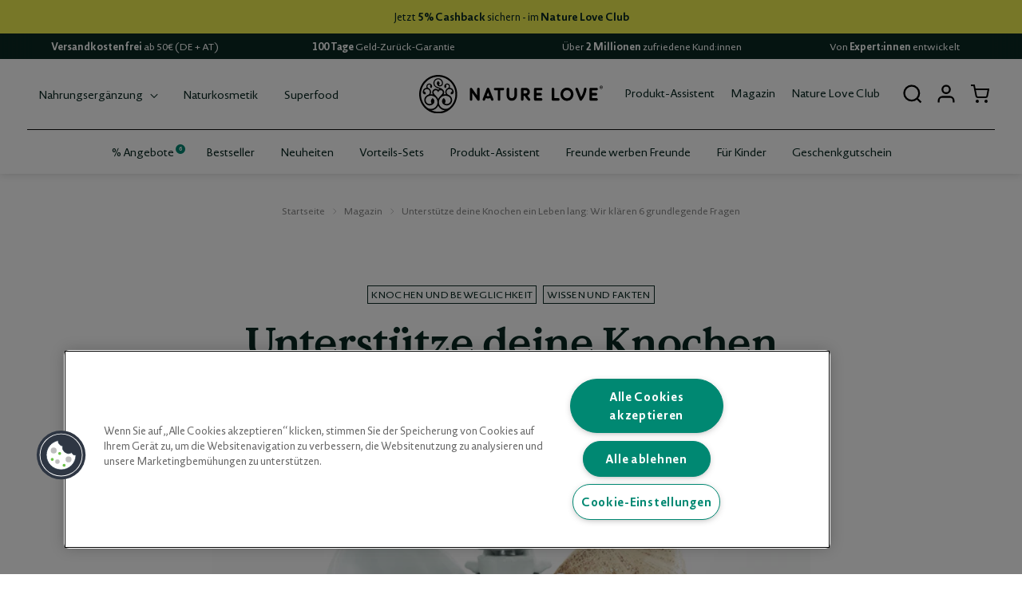

--- FILE ---
content_type: text/html; charset=utf-8
request_url: https://www.nature-love.de/blogs/news/knochen
body_size: 117847
content:
<!doctype html>
<html class="no-js" lang="de" style="--announcement-height: 1px;">
  <head>
    
<script>
try{if(screen.width<=719){var e=navigator,t=e.userAgent,r=0;let a=(e,t,r)=>e.setAttribute(t,r),d=(e,t)=>e.removeAttribute(t),l="tagName",o="forEach",i="indexOf";(e.platform[i]("x86_64")>-1&&-1===t[i]("CrOS")||t[i]("power")>-1||t[i]("rix")>-1)&&(console.log("Linux"),new MutationObserver(e=>{e[o](e=>{e.addedNodes&&e.addedNodes[o](e=>{1===e.nodeType&&("IFRAME"===e[l]?(a(e,"loading","lazy"),a(e,"data-src",e.src),d(e,"src")):"IMG"===e[l]&&r>20?a(e,"loading","lazy"):"SCRIPT"===e[l]&&(a(e,"data-src",e.src),d(e,"src"),e.type="text/lazyload"))})})}).observe(document.documentElement,{childList:!0,subtree:!0}));let s=e=>document.querySelector(e),n=()=>Date.now();var c=n();let y=()=>{if(n()-c>500){if(!s("body>meta"))return setTimeout(y,5);var e=s("head");document.querySelectorAll("meta,link:not([rel='stylesheet']),title")[o](t=>{e.append(t)})}};y()}}catch(u){console.log("Its Govind",u)}
</script>

    
    
      <!-- OneTrust Cookies Consent Notice start for nature-love.de -->
      <script
        src="https://cdn.cookielaw.org/consent/cdf3fbc7-e8dd-4c6f-9e25-3ef88a706265/otSDKStub.js"
        type="text/javascript"
        charset="UTF-8"
        data-domain-script="cdf3fbc7-e8dd-4c6f-9e25-3ef88a706265"
        async
      ></script>
      <script type="text/javascript">
        function OptanonWrapper() {}
      </script>
      <!-- OneTrust Cookies Consent Notice end for nature-love.de -->
    

    <!-- data-environment: dev/qa/prod -->
    <!-- data-logging: on/off - will always be forced "off" if environment is prod -->
    <!-- data-realm: nature-love, natural-elements -->
    <script
      id="mtmloader"
      data-environment="prod"
      data-logging="off"
      data-realm="nature-love"
      src="https://images2.nature-love.de/mtm/mtmonetrust.js"
    ></script>
    <script>
  window._mtm = window._mtm || [];
  let matomoBlacklistedCollection = [];

  // controll whether lastprocess in oCrossPageTrackInfo should be reset on certain events
  const RESET_PROCESS_ON_PAGE_VIEW = false;
  const RESET_PROCESS_ON_PRODUCT_LIST_VIEW = false;
  const RESET_PROCESS_ON_PRODUCT_INFO = false;

  
    let categoriesString = 'Alle Produkte,Immunsystem,Fitness und Energie,Unsere Bestseller,Knochen und Beweglichkeit,Schönheit und Anti-Aging,Verdauung und Stoffwechsel,Frauen- und Männergesundheit,Entspannung und Schlaf,Konzentration und Gedächtnis,Inhaltsstoffe,Vitamine,Mineralstoffe,Pflanzenstoffe,Aminosäuren,Weitere Nährstoffe';
    matomoBlacklistedCollection = categoriesString.split(',');
  

  /**
   * Fetch shopify cart data to compare oldCart and newCart. Initialy set with interval.
   */
  let strCurrentCartJSON = null;
  let oldCart = null;
  let oldItemsObject = {};
  
  function cartItemFilter(){
    strCurrentCartJSON = null;
    oldItemsObject = {};
    oldCart = window.cartData;

    for(let i = 0; i < oldCart.items.length; i++){
      
      
      oldItemsObject[oldCart.items[i].variant_id] = {
        "product_id": oldCart.items[i].product_id,
        "product_name": oldCart.items[i].title,
        "product_price": parseFloat((oldCart.items[i].price / 100).toFixed(2)),
        "product_quantity": oldCart.items[i].quantity,
        //"product_categories": productCategories
      }
    }

    //--Set data for iMatomo.
    if(Object.keys(oldItemsObject).length != 0){
      strCurrentCartJSON = JSON.stringify({"products": oldItemsObject,"totalValue": parseFloat(oldCart.total_price.toFixed(2))});
    }

    //-- Run session storage if needed. Otherwise comment the line.
    //sessionStorage.setItem('basket', JSON.stringify({"products": oldItemsObject, "totalValue": parseFloat(oldCart.total_price.toFixed(2))}));
  }

  let cartIntercat = setInterval(function() {
    if(window.cartData){
      clearInterval(cartIntercat);
      cartItemFilter();
    }
  }, 500);



  /**
   * Function to display name and type information.
   *
   */
   function productInfo() {
    // we use that to store info cross-page (only works in one tab and on one url - but enough for demo purposes)
    // needs to consider consent of user!
    iMatomo.consentStorage.getSessionStorageAsync("trackinfo").then(function (oCrossPageTrackInfo) {
      if (oCrossPageTrackInfo === null) oCrossPageTrackInfo={"lastprocess": null, "lastquote": null};
      else oCrossPageTrackInfo = JSON.parse(oCrossPageTrackInfo);

      //delete possible process info
      if (RESET_PROCESS_ON_PRODUCT_INFO) {
        oCrossPageTrackInfo["lastprocess"] = null;
      }

      //Push product Data to Datalayer - see datalayer-glossary.xlsx for reference
      //for a single product view:
      let oEcommerce = {
        "ecommerce": { 
          "product": { 
            "product_id": '', 
            "product_name": '', 
            "product_price": '', 
            "product_categories": []
          } 
        }
      };

      if (Array.isArray(matomoBlacklistedCollection) && matomoBlacklistedCollection.length > 0) {
        oEcommerce.ecommerce.product.product_categories = oEcommerce.ecommerce.product.product_categories.filter(category => !matomoBlacklistedCollection.includes(category));
      }
      // eslint-disable-next-line no-undef
      _mtm.push(oEcommerce);
                                 
      iMatomo.consentStorage.setSessionStorageAsync(["performance"], "trackinfo", JSON.stringify(oCrossPageTrackInfo));
    });
  }

  /**
   * Function to track page type info
   *
   * @param {string} name - The name parameter.
   * @param {string} type - The type parameter.
   */
  function trackInfo(name, type) {
    // we use that to store info cross-page (only works in one tab and on one url - but enough for demo purposes)
    // needs to consider consent of user!
    window.iMatomo.consentStorage.getSessionStorageAsync("trackinfo").then(function (oCrossPageTrackInfo) {
      if (oCrossPageTrackInfo === null) oCrossPageTrackInfo={"lastprocess": null, "lastquote": null, "lastprocessNews": {} };
      else oCrossPageTrackInfo = JSON.parse(oCrossPageTrackInfo);
      
      //delete possible process info
      if (RESET_PROCESS_ON_PAGE_VIEW) {
        oCrossPageTrackInfo["lastprocess"] = null;
      }
      oCrossPageTrackInfo["lastprocessNews"] = {};

      //Push page info to Datalayer
      let oPage = {"page": { "name": `${name}`, "type": `${type}`, "realm": "nature-love" } };
      _mtm.push(oPage);
      
      //Trigger tracking call - see datalayer-glossar.xlsx for reference
      let oEvent = { "event": "trackPageview" };
      _mtm.push(oEvent);
      window.iMatomo.consentStorage.setSessionStorageAsync(["performance"], "trackinfo", JSON.stringify(oCrossPageTrackInfo));
    });
  }

  function productList(){
    iMatomo.consentStorage.getSessionStorageAsync("trackinfo").then(function (oCrossPageTrackInfo) {
      if (oCrossPageTrackInfo === null) oCrossPageTrackInfo={"lastprocess": null, "lastquote": null};
      else oCrossPageTrackInfo = JSON.parse(oCrossPageTrackInfo);

      //delete possible process info
      if (RESET_PROCESS_ON_PRODUCT_LIST_VIEW) {
        oCrossPageTrackInfo["lastprocess"] = null;
      }
      
      let oEcommerce = {"ecommerce": { "productlist": [] } };
      

      _mtm.push(oEcommerce);

      iMatomo.consentStorage.setSessionStorageAsync(["performance"], "trackinfo", JSON.stringify(oCrossPageTrackInfo));
    });
  }
  
  function handleProductList() {
    
    
  }
  handleProductList();

  /**
   * The handleTemplate() function retrieves data from the template and title attributes of the body element and uses them
   * to call the appropriate trackInfo and productInfo functions.
   */
  function handleTemplate() {
    const type = 'article'
    
    
        trackInfo('magazin/Unterstütze deine Knochen ein Leben lang: Wir klären 6 grundlegende Fragen', 'articlePage');
      
  }

  let oSupressTracking={"/pages/newsletterbestatigung": true};
  let oURL = new URL(document.location.href); 
  if (!oURL) handleTemplate();
  if ( (oURL) && (!oSupressTracking[oURL.pathname]) ) handleTemplate();

  let cartProcess = {};
  function cart(){
    iMatomo.consentStorage.getSessionStorageAsync("trackinfo").then(function (oCrossPageTrackInfo) {
      console.log('cart_trackinfo');
      if (oCrossPageTrackInfo === null) oCrossPageTrackInfo={'lastprocess': null, 'lastquote': null};
      else oCrossPageTrackInfo = JSON.parse(oCrossPageTrackInfo);

      //Push page info to Datalayer
      let oPage = {"page": { "name": "checkout/cart", "type": "processPage", "realm": "nature-love" } };
      _mtm.push(oPage);

      //cart is start of checkout process
      //Note: businessEvent "start" should only be set if this is really the users entrypoint into the process - not on reloading or on revisiting it
      let oProcess = { 
        'process': { 
          'name': 'NL-Checkout',
          'category': 'online-sales',
          'stepNumber': '01.',
          'stepName': 'cart',
          'businessEvents': ['step']
        }
      };

      if (oCrossPageTrackInfo['lastprocess'] !== 'NL-Checkout') { console.log('cart_lastprocess');
        oCrossPageTrackInfo['lastprocess'] = 'NL-Checkout';
        oProcess['process']['businessEvents'].push('start');
      }//end if (oCrossPageTrackInfo['lastprocess'] !== 'NL-Checkout')
      
      if (strCurrentCartJSON !== oCrossPageTrackInfo['lastquote']) {console.log('cart_lastquote');
        oCrossPageTrackInfo['lastquote'] = strCurrentCartJSON;
        oProcess['process']['businessEvents'].push('quote');
      }//end if (strCurrentCartJSON !== oCrossPageTrackInfo['lastquote'])

      _mtm.push(oProcess);

      //Trigger tracking call - see datalayer-glossar.xlsx for reference
      let oEvent = { "event": "trackPageview" };
      _mtm.push(oEvent);

      iMatomo.consentStorage.setSessionStorageAsync(["performance"], "trackinfo", JSON.stringify(oCrossPageTrackInfo));
    });
  }
  
  document.addEventListener('DOMContentLoaded', () => {

    function trackAddToCart(productId, quantity, businessEvents, productInfo, total_price, capture_discounts) { 
      console.log('trackAddToCart_run');
      var productCategories = document.querySelector(`[data-category-${productInfo.variant_id}]`)?.getAttribute(`data-category-${productInfo.variant_id}`);
      productCategories = productCategories?.split(", ").map(category => category.trim());
                                                                                            
      if (Array.isArray(matomoBlacklistedCollection) && matomoBlacklistedCollection.length > 0) {
        productCategories = productCategories?.filter(category => !matomoBlacklistedCollection.includes(category));
      }
      
      const quickCartWrapper = document.querySelector('.quick-cart__wrapper');
      const isQuickCartActive = quickCartWrapper.classList.contains('active');

      iMatomo.consentStorage.getSessionStorageAsync("trackinfo").then(function (oCrossPageTrackInfo) {
        console.log('trackAddToCart_trackinfo');
        if (oCrossPageTrackInfo === null) oCrossPageTrackInfo={'lastprocess': null, 'lastquote': null};
        else oCrossPageTrackInfo = JSON.parse(oCrossPageTrackInfo);

        //Push page info to Datalayer
        let oPage = {"page": { "name": "checkout/cart", "type": "processPage", "realm": "nature-love" } };
        _mtm.push(oPage);

        //cart is start of checkout process
        //Note: businessEvent "start" should only be set if this is really the users entrypoint into the process - not on reloading or on revisiting it
        let process = { 
          'name': 'NL-Checkout',
          'category': 'online-sales',
          'stepNumber': '01.',
          'stepName': 'cart',
          'businessEvents': ['step']
        };
        if (oCrossPageTrackInfo['lastprocess'] !== 'NL-Checkout') {console.log('trackAddToCart_lastprocess');
          oCrossPageTrackInfo['lastprocess'] = 'NL-Checkout';
          process['businessEvents'].push('start');
        }
        if (strCurrentCartJSON !== oCrossPageTrackInfo['lastquote']) {console.log('trackAddToCart_lastquote');
          oCrossPageTrackInfo['lastquote'] = strCurrentCartJSON;
          process['businessEvents'].push('quote');
        }

        //--Set add event
        const eventData = {
          event: 'trackAddToCart',
          ecommerce: {
            product: {
              product_id: productId,
              product_name: productInfo.title || '',
              product_price: productInfo.price || 0,
              product_quantity: quantity,
              product_categories: productCategories,
            },
            cart: {
              totalValue: parseFloat((total_price / 100).toFixed(2)),
            },
          },
          process: process,
        };

        // Add vouchers key only if capture_discounts has a length greater than 0
        if (capture_discounts && capture_discounts.length > 0) {
          eventData.ecommerce.product.vouchers = capture_discounts;
        }

        // Add vouchers if exist in the on cart level.
        if (window.cartData && window.cartData.cart_level_discount_applications.length > 0) {
          var cart_vouchers = [];
          for(let k = 0; k < window.cartData.cart_level_discount_applications.length; k++){
             var discount = window.cartData.cart_level_discount_applications[k];
            
             if(discount.discount_application.value_type == "percentage"){
               cart_vouchers.push({ "name": discount.discount_application.title, "discountPercentage": parseFloat(discount.discount_application.value)});
             }
             
             if(discount.discount_application.value_type == "fixed_amount"){
               cart_vouchers.push({ "name": discount.discount_application.title, "discountValue": parseFloat(discount.discount_application.value)});
             }
          }
          eventData.ecommerce.cart.vouchers = cart_vouchers;
        }
        
        _mtm.push(eventData);
        

        //--If quick cart open page view event run.
        if (isQuickCartActive) {
          _mtm.push({ "event": "trackPageview" });
        }

        iMatomo.consentStorage.setSessionStorageAsync(["performance"], "trackinfo", JSON.stringify(oCrossPageTrackInfo));
      });
    }

    function trackRemoveFromCart(productId, businessEvents, total_price, capture_discounts) { console.log('trackRemoveFromCart_run');
      const quickCartWrapper = document.querySelector('.quick-cart__wrapper');
      const isQuickCartActive = quickCartWrapper.classList.contains('active');

      iMatomo.consentStorage.getSessionStorageAsync("trackinfo").then(function (oCrossPageTrackInfo) {
        console.log('trackRemoveFromCart_trackinfo');
        if (oCrossPageTrackInfo === null) oCrossPageTrackInfo={'lastprocess': null, 'lastquote': null};
        else oCrossPageTrackInfo = JSON.parse(oCrossPageTrackInfo);

        //Push page info to Datalayer
        /*let oPage = {"page": { "name": "checkout/cart", "type": "processPage", "realm": "nature-love" } };
        _mtm.push(oPage);*/

        //cart is start of checkout process
        //Note: businessEvent "start" should only be set if this is really the users entrypoint into the process - not on reloading or on revisiting it
        let process = { 
          'name': 'NL-Checkout',
          'category': 'online-sales',
          'stepNumber': '01.',
          'stepName': 'cart',
          'businessEvents': ['step']
        };
        if (oCrossPageTrackInfo['lastprocess'] !== 'NL-Checkout') { console.log('trackAddToCart_lastprocess');
          oCrossPageTrackInfo['lastprocess'] = 'NL-Checkout';
          process['businessEvents'].push('start');
        }
        if (strCurrentCartJSON !== oCrossPageTrackInfo['lastquote']) {console.log('trackAddToCart_lastquote');
          oCrossPageTrackInfo['lastquote'] = strCurrentCartJSON;
          process['businessEvents'].push('quote');
        }

        //--Set remove event
        const eventData = {
          event: 'trackRemoveFromCart',
          ecommerce: {
            product: {
              product_id: productId,
            },
            cart: {
              totalValue: parseFloat((total_price / 100).toFixed(2)),
            },
          },
          process: process,
        };

        // Add vouchers key only if capture_discounts has a length greater than 0
        if (capture_discounts && capture_discounts.length > 0) {
          eventData.ecommerce.product.vouchers = capture_discounts;
        }

        // Add vouchers if exist in the on cart level.
        if (window.cartData && window.cartData.cart_level_discount_applications.length > 0) {
          var cart_vouchers = [];
          for(let k = 0; k < window.cartData.cart_level_discount_applications.length; k++){
             var discount = window.cartData.cart_level_discount_applications[k];
             
             if(discount.discount_application.value_type == "percentage"){
               cart_vouchers.push({ "name": discount.discount_application.title, "discountPercentage": parseFloat(discount.discount_application.value)});
             }
             
             if(discount.discount_application.value_type == "fixed_amount"){
               cart_vouchers.push({ "name": discount.discount_application.title, "discountValue": parseFloat(discount.discount_application.value)});
             }
          }
          eventData.ecommerce.cart.vouchers = cart_vouchers;
        }
        
        _mtm.push(eventData);

        //--If quick cart open page view event run.
        /*if (isQuickCartActive) {
          _mtm.push({ "event": "trackPageview" });
        }*/

        iMatomo.consentStorage.setSessionStorageAsync(["performance"], "trackinfo", JSON.stringify(oCrossPageTrackInfo));
      });
    }

    async function updateCartData() {
      //--Capture latest cart data.
      const newCart = window.cartData;

      //--Checking data if item added or removed. passing (product_id, product_quantity, cart.items, cart.total_price)
      if((oldCart?.item_count < newCart?.item_count) || (oldCart?.total_price < newCart?.total_price)){
        let businessEvents = (newCart.item_count == 1) ? "['step', 'start']" : "['step', 'start', 'quote']";

        if(newCart.items_added && newCart.items_added.length > 0){
          // Fetch item if adding in the existing cart item.
          for(let i = 0; i < newCart.items_added.length; i++){

            // Check discount if line_item have.
            let capture_discounts = [];
            for(let j = 0; j < newCart.items.length; j++){
              if(newCart.items[j].variant_id == newCart.items_added[i].variant_id){
                 for(let k = 0; k < newCart.items[j].line_level_discount_allocations.length; k++){
                   var discount = newCart.items[j].line_level_discount_allocations[k];
                   
                   if(discount.discount_application.value_type == "percentage"){
                     capture_discounts.push({ "name": discount.discount_application.title, "discountPercentage": parseFloat(discount.discount_application.value)});
                   }
                   
                   if(discount.discount_application.value_type == "fixed_amount"){
                     capture_discounts.push({ "name": discount.discount_application.title, "discountValue": parseFloat(discount.discount_application.value)});
                   }
                 }
              }
            }
              
            trackAddToCart(
              newCart.items_added[i].product_id, 
              newCart.items_added[i].quantity,
              businessEvents,
              newCart.items_added[i], 
              newCart.total_price,
              capture_discounts
            );
          }
        }else{
          //--Fetch item if add new in the cart.
          for(let i = 0; i < newCart.items.length; i++){
            let capture_discounts = [];
            if(oldItemsObject[newCart.items[i].variant_id] === undefined  || oldItemsObject[newCart.items[i].variant_id].product_quantity != newCart.items[i].quantity){

              // Check discount if line_item have.
              let capture_discounts = [];
              for(let j = 0; j < newCart.items[i].line_level_discount_allocations.length; j++){
                 var discount = newCart.items[i].line_level_discount_allocations[j];
                 
                 if(discount.discount_application.value_type == "percentage"){
                   capture_discounts.push({ "name": discount.discount_application.title, "discountPercentage": parseFloat(discount.discount_application.value)});
                 }
                 
                 if(discount.discount_application.value_type == "fixed_amount"){
                   capture_discounts.push({ "name": discount.discount_application.title, "discountValue": parseFloat(discount.discount_application.value)});
                 }
               }
              
              trackAddToCart(
                newCart.items[i].product_id, 
                newCart.items[i].quantity,
                businessEvents,
                newCart.items[i], 
                newCart.total_price,
                capture_discounts
              );
            }
          }
        }
      }else if((oldCart?.item_count > newCart?.item_count) || (oldCart?.total_price > newCart?.total_price)){
        let businessEvents = (newCart.item_count == 0) ? "['step', 'quote']" : "['step', 'start', 'quote']";

        if(newCart.items_removed && newCart.items_removed.length > 0){
          //--Fetch item if removing in the existing cart item.
          for(let i = 0; i < newCart.items_removed.length; i++){

            // Check discount if line_item have.
            let capture_discounts = [];
            for(let j = 0; j < newCart.items.length; j++){
              if(newCart.items[j].variant_id == newCart.items_removed[i].variant_id){
                 for(let k = 0; k < newCart.items[j].line_level_discount_allocations.length; k++){
                   var discount = newCart.items[j].line_level_discount_allocations[k];
                   
                   if(discount.discount_application.value_type == "percentage"){
                     capture_discounts.push({ "name": discount.discount_application.title, "discountPercentage": parseFloat(discount.discount_application.value)});
                   }
                   
                   if(discount.discount_application.value_type == "fixed_amount"){
                     capture_discounts.push({ "name": discount.discount_application.title, "discountValue": parseFloat(discount.discount_application.value)});
                   }
                 }
              }
            }
            
            trackRemoveFromCart(
              newCart.items_removed[i].product_id, 
              businessEvents,
              newCart.total_price,
              capture_discounts
            );
          }
        }
      }

      cartItemFilter();
      updateCartSKUsInSessionStorage();
    }

    function updateCartSKUsInSessionStorage() {
      const selectors = {
        cart: '[data-section-type*="cart"]',
        quickCart: '[data-section-type*="quick-cart"]',
        cartItem: '[data-input-item]',
        tags: 'data-tags',
        sku: 'data-sku',
        sessionKey: 'cartSKUs'
      };
      
      const cartContainer = document.querySelector(selectors.cart) || document.querySelector(selectors.quickCart);

      if (!cartContainer || !iMatomo?.consentStorage) return;

      const cartSKUs = Array.from(cartContainer?.querySelectorAll(selectors.cartItem) || []).reduce((acc, lineItem) => {
        var productTags = lineItem.getAttribute(selectors.tags)?.trim().split(',') || [];
        var productSKU = lineItem.getAttribute(selectors.sku)?.trim();

        if (!productTags || !productSKU) {
          return;
        };

        acc[productSKU] = {
          productTags
        };

        return acc;
      }, {});

      if (!Object.keys(cartSKUs)?.length) {
        iMatomo.consentStorage?.removeSessionStorage(selectors.sessionKey);
        return;
      };

      iMatomo.consentStorage?.setSessionStorageAsync(["performance"], selectors.sessionKey, JSON.stringify(cartSKUs));
    }

    const quickCartWrapper = document.querySelector('.quick-cart__wrapper');

    const handleMutation = (mutationsList, observer) => {
      for (const mutation of mutationsList) {
        if (mutation.type === 'attributes' && mutation.attributeName === 'class') {
          const hasActiveClass = quickCartWrapper.classList.contains('active');
          if (hasActiveClass) {
            if(oldCart.item_count == window.cartData.item_count && oldCart.total_price == window.cartData.total_price){
              cart();
            }
          }
        }
      }
    };

    const observer = new MutationObserver(handleMutation);
    observer.observe(quickCartWrapper, { attributes: true });

    function monitorPriceChanges() {
      const cartContainer = document.querySelector('.quick-cart__container');
      if (!cartContainer) {
        console.error('Cart not found.');
        return;
      }

      const observer = new MutationObserver(() => {
        updateCartData();
      });

      observer.observe(cartContainer, {
        childList: true,
        characterData: true,
        subtree: true
      });
    }
    monitorPriceChanges();
    updateCartSKUsInSessionStorage();
  })
  
  document.addEventListener('DOMContentLoaded', () => {

    //--Newsletter step for 01.
    document.addEventListener("click", function(event){
      //if we ever encounter a klaviyo form that is not encapsulated by a div with the class "klaviyo-form" this will fail and need to be fixed
      if (event.target.closest('.klaviyo-form')) {

        iMatomo.consentStorage.getLocalStorageAsync("trackinfo").then(function (oCrossPageTrackInfo) {
          
          if (oCrossPageTrackInfo === null) oCrossPageTrackInfo={"lastprocess": null, "lastquote": null, "lastprocessNews": {} };
          else oCrossPageTrackInfo = JSON.parse(oCrossPageTrackInfo);      
          
          if (typeof oCrossPageTrackInfo.lastprocessNews === "undefined") oCrossPageTrackInfo.lastprocessNews={};
          
          let oProcess = {
            name: 'newsletter-registration',
            stepNumber: '01.',
            stepName: 'registration-request',
            category: 'lead-generation',
            businessEvents: ['step']
          };
          
          //if we did not yet touch the process we want to send step 01 AND start
          if (typeof oCrossPageTrackInfo.lastprocessNews.name === "undefined") {
            oProcess.businessEvents.push("start");
            _mtm.push({
              process: oProcess,
              event: "trackPageview"
            });
            oCrossPageTrackInfo.lastprocessNews = oProcess;
          }
          //if we already touched the process but we are not on step 01. already we want to send step 01 but without start
          else if ((typeof oCrossPageTrackInfo.lastprocessNews.stepNumber !== "undefined") && (oCrossPageTrackInfo.lastprocessNews.stepNumber !== "01.")) {
            _mtm.push({
              process: oProcess,
              event: "trackPageview"
            });
            oCrossPageTrackInfo.lastprocessNews = oProcess;
          }
          
          //push back trackinfo to storage
          iMatomo.consentStorage.setLocalStorageAsync(["performance"], "trackinfo", JSON.stringify(oCrossPageTrackInfo));
        });//end promise getLocalStorageAsync()
      }//end if event within klaviyo
    });

    //--Newsletter step for 02.
    window.addEventListener("klaviyoForms", function(e) {
      if (e.detail.type == 'submit') {
        iMatomo.consentStorage.getLocalStorageAsync("trackinfo").then(function (oCrossPageTrackInfo) {

          if (oCrossPageTrackInfo === null) oCrossPageTrackInfo={"lastprocess": null, "lastquote": null, "lastprocessNews": {} };
          else oCrossPageTrackInfo = JSON.parse(oCrossPageTrackInfo);      
          
          if (typeof oCrossPageTrackInfo.lastprocessNews === "undefined") oCrossPageTrackInfo.lastprocessNews={};

          let oProcess = {
            name: 'newsletter-registration',
            stepNumber: '02.',
            stepName: 'confirmation-email-sent',
            category: 'lead-generation',
            businessEvents: ['step']
          };

          //--Add final process data to tracking
          _mtm.push({
            process: oProcess,
            event: "trackPageview"
          });
          oCrossPageTrackInfo.lastprocessNews = oProcess;

          //push back trackinfo to storage
          iMatomo.consentStorage.setLocalStorageAsync(["performance"], "trackinfo", JSON.stringify(oCrossPageTrackInfo));
        })//end promise getLocalStorageAsync()
      }//end if event within klaviyo
    });

    //--Newsletter step for 03.
    function newsletterConfirm() {
      const localStorageKey = 'newsletterConfirm';
      const linkToCheck = 'newsletterbestatigung'; 
      
      //--Checking if the current link contains the part 'newsletterbestatigung'
      if (window.location.href.includes(linkToCheck)) {
        
        //--Checking if the newsletterConfirm object exists in localStorage
        iMatomo.consentStorage.getLocalStorageAsync("trackinfo").then(function (oCrossPageTrackInfo) {

          if (oCrossPageTrackInfo === null) oCrossPageTrackInfo={"lastprocess": null, "lastquote": null, "lastprocessNews": {} };
          else oCrossPageTrackInfo = JSON.parse(oCrossPageTrackInfo);      
          
          if (typeof oCrossPageTrackInfo.lastprocessNews === "undefined") oCrossPageTrackInfo.lastprocessNews={};
  
          //--We always will track a process step
          let oProcess = {
            name: 'newsletter-registration',
            stepNumber: '03.',
            stepName: 'confirmation-completed',
            category: 'lead-generation',
            businessEvents: ['step']
          }

          //--Check if this is a new success
          if ((typeof oCrossPageTrackInfo.lastprocessNews.stepNumber === "undefined" || oCrossPageTrackInfo.lastprocessNews.stepNumber == "02.") && window.location.search.includes("email")) {
            oProcess.businessEvents.push("success");
          }
  
          //--Add final process data to tracking
          _mtm.push({
            process: oProcess,
            event: "trackPageview"
          });
          oCrossPageTrackInfo.lastprocessNews = oProcess;
  
          //--Always push back list of confirmed newsletters to storage
          iMatomo.consentStorage.setLocalStorageAsync(["performance"], "trackinfo", JSON.stringify(oCrossPageTrackInfo));
        })//end promise getLocalStorageAsync()
      }
    }
    newsletterConfirm();
  });
  
</script>

    
    <script>window.performance && window.performance.mark && window.performance.mark('shopify.content_for_header.start');</script><meta id="shopify-digital-wallet" name="shopify-digital-wallet" content="/77580140844/digital_wallets/dialog">
<meta name="shopify-checkout-api-token" content="3601b912f8e41fefb7191786e6af48d0">
<meta id="in-context-paypal-metadata" data-shop-id="77580140844" data-venmo-supported="false" data-environment="production" data-locale="de_DE" data-paypal-v4="true" data-currency="EUR">
<link rel="alternate" type="application/atom+xml" title="Feed" href="/blogs/news.atom" />
<script async="async" src="/checkouts/internal/preloads.js?locale=de-DE"></script>
<script id="apple-pay-shop-capabilities" type="application/json">{"shopId":77580140844,"countryCode":"DE","currencyCode":"EUR","merchantCapabilities":["supports3DS"],"merchantId":"gid:\/\/shopify\/Shop\/77580140844","merchantName":"Nature Love","requiredBillingContactFields":["postalAddress","email"],"requiredShippingContactFields":["postalAddress","email"],"shippingType":"shipping","supportedNetworks":["visa","maestro","masterCard","amex"],"total":{"type":"pending","label":"Nature Love","amount":"1.00"},"shopifyPaymentsEnabled":true,"supportsSubscriptions":true}</script>
<script id="shopify-features" type="application/json">{"accessToken":"3601b912f8e41fefb7191786e6af48d0","betas":["rich-media-storefront-analytics"],"domain":"www.nature-love.de","predictiveSearch":true,"shopId":77580140844,"locale":"de"}</script>
<script>var Shopify = Shopify || {};
Shopify.shop = "nature-love-development.myshopify.com";
Shopify.locale = "de";
Shopify.currency = {"active":"EUR","rate":"1.0"};
Shopify.country = "DE";
Shopify.theme = {"name":"NAT_Nature_Love\/master-de","id":176862232912,"schema_name":"Stiletto","schema_version":"2.1.1","theme_store_id":null,"role":"main"};
Shopify.theme.handle = "null";
Shopify.theme.style = {"id":null,"handle":null};
Shopify.cdnHost = "www.nature-love.de/cdn";
Shopify.routes = Shopify.routes || {};
Shopify.routes.root = "/";</script>
<script type="module">!function(o){(o.Shopify=o.Shopify||{}).modules=!0}(window);</script>
<script>!function(o){function n(){var o=[];function n(){o.push(Array.prototype.slice.apply(arguments))}return n.q=o,n}var t=o.Shopify=o.Shopify||{};t.loadFeatures=n(),t.autoloadFeatures=n()}(window);</script>
<script id="shop-js-analytics" type="application/json">{"pageType":"article"}</script>
<script defer="defer" async type="module" src="//www.nature-love.de/cdn/shopifycloud/shop-js/modules/v2/client.init-shop-cart-sync_e98Ab_XN.de.esm.js"></script>
<script defer="defer" async type="module" src="//www.nature-love.de/cdn/shopifycloud/shop-js/modules/v2/chunk.common_Pcw9EP95.esm.js"></script>
<script defer="defer" async type="module" src="//www.nature-love.de/cdn/shopifycloud/shop-js/modules/v2/chunk.modal_CzmY4ZhL.esm.js"></script>
<script type="module">
  await import("//www.nature-love.de/cdn/shopifycloud/shop-js/modules/v2/client.init-shop-cart-sync_e98Ab_XN.de.esm.js");
await import("//www.nature-love.de/cdn/shopifycloud/shop-js/modules/v2/chunk.common_Pcw9EP95.esm.js");
await import("//www.nature-love.de/cdn/shopifycloud/shop-js/modules/v2/chunk.modal_CzmY4ZhL.esm.js");

  window.Shopify.SignInWithShop?.initShopCartSync?.({"fedCMEnabled":true,"windoidEnabled":true});

</script>
<script>(function() {
  var isLoaded = false;
  function asyncLoad() {
    if (isLoaded) return;
    isLoaded = true;
    var urls = ["https:\/\/static.affiliatly.com\/shopify\/v3\/shopify.js?affiliatly_code=AF-106653\u0026shop=nature-love-development.myshopify.com","https:\/\/ideafyi.oss-us-west-1.aliyuncs.com\/js\/blocker.js?v=2\u0026shop=nature-love-development.myshopify.com"];
    for (var i = 0; i < urls.length; i++) {
      var s = document.createElement('script');
      s.type = 'text/javascript';
      s.async = true;
      s.src = urls[i];
      var x = document.getElementsByTagName('script')[0];
      x.parentNode.insertBefore(s, x);
    }
  };
  if(window.attachEvent) {
    window.attachEvent('onload', asyncLoad);
  } else {
    window.addEventListener('load', asyncLoad, false);
  }
})();</script>
<script id="__st">var __st={"a":77580140844,"offset":3600,"reqid":"90050067-b4ee-4b19-9351-a32b98b2d1a9-1769425179","pageurl":"www.nature-love.de\/blogs\/news\/knochen","s":"articles-605316579628","u":"ace8ad42f901","p":"article","rtyp":"article","rid":605316579628};</script>
<script>window.ShopifyPaypalV4VisibilityTracking = true;</script>
<script id="captcha-bootstrap">!function(){'use strict';const t='contact',e='account',n='new_comment',o=[[t,t],['blogs',n],['comments',n],[t,'customer']],c=[[e,'customer_login'],[e,'guest_login'],[e,'recover_customer_password'],[e,'create_customer']],r=t=>t.map((([t,e])=>`form[action*='/${t}']:not([data-nocaptcha='true']) input[name='form_type'][value='${e}']`)).join(','),a=t=>()=>t?[...document.querySelectorAll(t)].map((t=>t.form)):[];function s(){const t=[...o],e=r(t);return a(e)}const i='password',u='form_key',d=['recaptcha-v3-token','g-recaptcha-response','h-captcha-response',i],f=()=>{try{return window.sessionStorage}catch{return}},m='__shopify_v',_=t=>t.elements[u];function p(t,e,n=!1){try{const o=window.sessionStorage,c=JSON.parse(o.getItem(e)),{data:r}=function(t){const{data:e,action:n}=t;return t[m]||n?{data:e,action:n}:{data:t,action:n}}(c);for(const[e,n]of Object.entries(r))t.elements[e]&&(t.elements[e].value=n);n&&o.removeItem(e)}catch(o){console.error('form repopulation failed',{error:o})}}const l='form_type',E='cptcha';function T(t){t.dataset[E]=!0}const w=window,h=w.document,L='Shopify',v='ce_forms',y='captcha';let A=!1;((t,e)=>{const n=(g='f06e6c50-85a8-45c8-87d0-21a2b65856fe',I='https://cdn.shopify.com/shopifycloud/storefront-forms-hcaptcha/ce_storefront_forms_captcha_hcaptcha.v1.5.2.iife.js',D={infoText:'Durch hCaptcha geschützt',privacyText:'Datenschutz',termsText:'Allgemeine Geschäftsbedingungen'},(t,e,n)=>{const o=w[L][v],c=o.bindForm;if(c)return c(t,g,e,D).then(n);var r;o.q.push([[t,g,e,D],n]),r=I,A||(h.body.append(Object.assign(h.createElement('script'),{id:'captcha-provider',async:!0,src:r})),A=!0)});var g,I,D;w[L]=w[L]||{},w[L][v]=w[L][v]||{},w[L][v].q=[],w[L][y]=w[L][y]||{},w[L][y].protect=function(t,e){n(t,void 0,e),T(t)},Object.freeze(w[L][y]),function(t,e,n,w,h,L){const[v,y,A,g]=function(t,e,n){const i=e?o:[],u=t?c:[],d=[...i,...u],f=r(d),m=r(i),_=r(d.filter((([t,e])=>n.includes(e))));return[a(f),a(m),a(_),s()]}(w,h,L),I=t=>{const e=t.target;return e instanceof HTMLFormElement?e:e&&e.form},D=t=>v().includes(t);t.addEventListener('submit',(t=>{const e=I(t);if(!e)return;const n=D(e)&&!e.dataset.hcaptchaBound&&!e.dataset.recaptchaBound,o=_(e),c=g().includes(e)&&(!o||!o.value);(n||c)&&t.preventDefault(),c&&!n&&(function(t){try{if(!f())return;!function(t){const e=f();if(!e)return;const n=_(t);if(!n)return;const o=n.value;o&&e.removeItem(o)}(t);const e=Array.from(Array(32),(()=>Math.random().toString(36)[2])).join('');!function(t,e){_(t)||t.append(Object.assign(document.createElement('input'),{type:'hidden',name:u})),t.elements[u].value=e}(t,e),function(t,e){const n=f();if(!n)return;const o=[...t.querySelectorAll(`input[type='${i}']`)].map((({name:t})=>t)),c=[...d,...o],r={};for(const[a,s]of new FormData(t).entries())c.includes(a)||(r[a]=s);n.setItem(e,JSON.stringify({[m]:1,action:t.action,data:r}))}(t,e)}catch(e){console.error('failed to persist form',e)}}(e),e.submit())}));const S=(t,e)=>{t&&!t.dataset[E]&&(n(t,e.some((e=>e===t))),T(t))};for(const o of['focusin','change'])t.addEventListener(o,(t=>{const e=I(t);D(e)&&S(e,y())}));const B=e.get('form_key'),M=e.get(l),P=B&&M;t.addEventListener('DOMContentLoaded',(()=>{const t=y();if(P)for(const e of t)e.elements[l].value===M&&p(e,B);[...new Set([...A(),...v().filter((t=>'true'===t.dataset.shopifyCaptcha))])].forEach((e=>S(e,t)))}))}(h,new URLSearchParams(w.location.search),n,t,e,['guest_login'])})(!0,!0)}();</script>
<script integrity="sha256-4kQ18oKyAcykRKYeNunJcIwy7WH5gtpwJnB7kiuLZ1E=" data-source-attribution="shopify.loadfeatures" defer="defer" src="//www.nature-love.de/cdn/shopifycloud/storefront/assets/storefront/load_feature-a0a9edcb.js" crossorigin="anonymous"></script>
<script data-source-attribution="shopify.dynamic_checkout.dynamic.init">var Shopify=Shopify||{};Shopify.PaymentButton=Shopify.PaymentButton||{isStorefrontPortableWallets:!0,init:function(){window.Shopify.PaymentButton.init=function(){};var t=document.createElement("script");t.src="https://www.nature-love.de/cdn/shopifycloud/portable-wallets/latest/portable-wallets.de.js",t.type="module",document.head.appendChild(t)}};
</script>
<script data-source-attribution="shopify.dynamic_checkout.buyer_consent">
  function portableWalletsHideBuyerConsent(e){var t=document.getElementById("shopify-buyer-consent"),n=document.getElementById("shopify-subscription-policy-button");t&&n&&(t.classList.add("hidden"),t.setAttribute("aria-hidden","true"),n.removeEventListener("click",e))}function portableWalletsShowBuyerConsent(e){var t=document.getElementById("shopify-buyer-consent"),n=document.getElementById("shopify-subscription-policy-button");t&&n&&(t.classList.remove("hidden"),t.removeAttribute("aria-hidden"),n.addEventListener("click",e))}window.Shopify?.PaymentButton&&(window.Shopify.PaymentButton.hideBuyerConsent=portableWalletsHideBuyerConsent,window.Shopify.PaymentButton.showBuyerConsent=portableWalletsShowBuyerConsent);
</script>
<script data-source-attribution="shopify.dynamic_checkout.cart.bootstrap">document.addEventListener("DOMContentLoaded",(function(){function t(){return document.querySelector("shopify-accelerated-checkout-cart, shopify-accelerated-checkout")}if(t())Shopify.PaymentButton.init();else{new MutationObserver((function(e,n){t()&&(Shopify.PaymentButton.init(),n.disconnect())})).observe(document.body,{childList:!0,subtree:!0})}}));
</script>
<link id="shopify-accelerated-checkout-styles" rel="stylesheet" media="screen" href="https://www.nature-love.de/cdn/shopifycloud/portable-wallets/latest/accelerated-checkout-backwards-compat.css" crossorigin="anonymous">
<style id="shopify-accelerated-checkout-cart">
        #shopify-buyer-consent {
  margin-top: 1em;
  display: inline-block;
  width: 100%;
}

#shopify-buyer-consent.hidden {
  display: none;
}

#shopify-subscription-policy-button {
  background: none;
  border: none;
  padding: 0;
  text-decoration: underline;
  font-size: inherit;
  cursor: pointer;
}

#shopify-subscription-policy-button::before {
  box-shadow: none;
}

      </style>

<script>window.performance && window.performance.mark && window.performance.mark('shopify.content_for_header.end');</script>
    





  
  
  




<meta property="og:url" content="https://www.nature-love.de/blogs/news/knochen">
<meta property="og:site_name" content="Nature Love">
<meta property="og:type" content="article">
<meta property="og:title" content="Thema: Knochengesundheit">
<meta property="og:description" content="Wir beantworten 6 grundlegende Fragen zum Thema Knochengesundheit und was Du zur Erhaltung tun kannst | nature-love.de">
<meta property="og:image" content="http://www.nature-love.de/cdn/shop/articles/Knochen-868317_c8a5cddd-411d-4d90-868a-4f05f3256c71.jpg?v=1760627694">
<meta property="og:image:secure_url" content="https://www.nature-love.de/cdn/shop/articles/Knochen-868317_c8a5cddd-411d-4d90-868a-4f05f3256c71.jpg?v=1760627694">



<meta name="twitter:title" content="Thema: Knochengesundheit">
<meta name="twitter:description" content="Wir beantworten 6 grundlegende Fragen zum Thema Knochengesundheit und was Du zur Erhaltung tun kannst | nature-love.de">
<meta name="twitter:card" content="summary_large_image">
<meta name="twitter:image" content="https://www.nature-love.de/cdn/shop/articles/Knochen-868317_c8a5cddd-411d-4d90-868a-4f05f3256c71.jpg?v=1760627694">
<meta name="twitter:image:width" content="480">
<meta name="twitter:image:height" content="480">

    <script>
  

  document.documentElement.className = document.documentElement.className.replace('no-js', '');
  if (window.matchMedia(`(prefers-reduced-motion: reduce)`) === true || window.matchMedia(`(prefers-reduced-motion: reduce)`).matches === true) {
    document.documentElement.classList.add('prefers-reduced-motion');
  } else {
    document.documentElement.classList.add('do-anim');
  }

  window.theme = {
    version: 'v2.1.1',
    themeName: 'Stiletto',
    moneyFormat: "{{amount}} €",
    strings: {
      name: "Nature Love",
      accessibility: {
        play_video: "Spielen",
        pause_video: "Pause",
        range_lower: "Unter",
        range_upper: "Obere"
      },
      product: {
        no_shipping_rates: "Versandkosten nicht verfügbar",
        country_placeholder: "Land\/Region",
        review: "Eine Rezension schreiben"
      },
      products: {
        product: {
          unavailable: "Nicht verfügbar",
          unitPrice: "Grundpreis:",
          unitPriceSeparator: "per",
          sku: "SKU"
        }
      },
      cart: {
        editCartNote: "Bestellnotizen bearbeiten",
        addCartNote: "Füge eine Notiz zu deiner Bestellung hinzu",
        quantityError: "Du hast die maximale Anzahl dieses Produktes in deinem Warenkorb"
      },
      pagination: {
        viewing: "Du siehst gerade {{ of }} von {{ total }}",
        products: "Produkte",
        results: "Ergebnissen"
      }
    },
    routes: {
      root: "/",
      cart: {
        base: "/cart",
        add: "/cart/add",
        change: "/cart/change",
        update: "/cart/update",
        clear: "/cart/clear",
        // Manual routes until Shopify adds support
        shipping: "/cart/shipping_rates",
      },
      // Manual routes until Shopify adds support
      products: "/products",
      productRecommendations: "/recommendations/products",
      predictive_search_url: '/search/suggest',
    },
    icons: {
      chevron: "\u003cspan class=\"icon icon-new icon-chevron \"\u003e\n  \n  \u003csvg viewBox=\"0 0 24 24\" fill=\"none\" xmlns=\"http:\/\/www.w3.org\/2000\/svg\"\u003e\u003cpath d=\"M1.875 7.438 12 17.563 22.125 7.438\" stroke=\"currentColor\" stroke-width=\"2\"\/\u003e\u003c\/svg\u003e\n\u003c\/span\u003e\n\n",
      close: "\u003cspan class=\"icon icon-new icon-close \"\u003e\n  \n  \u003csvg viewBox=\"0 0 24 24\" fill=\"none\" xmlns=\"http:\/\/www.w3.org\/2000\/svg\"\u003e\u003cpath d=\"M2.66 1.34 2 .68.68 2l.66.66 1.32-1.32zm18.68 21.32.66.66L23.32 22l-.66-.66-1.32 1.32zm1.32-20 .66-.66L22 .68l-.66.66 1.32 1.32zM1.34 21.34.68 22 2 23.32l.66-.66-1.32-1.32zm0-18.68 10 10 1.32-1.32-10-10-1.32 1.32zm11.32 10 10-10-1.32-1.32-10 10 1.32 1.32zm-1.32-1.32-10 10 1.32 1.32 10-10-1.32-1.32zm0 1.32 10 10 1.32-1.32-10-10-1.32 1.32z\" fill=\"currentColor\"\/\u003e\n\n      \u003c\/svg\u003e\n\u003c\/span\u003e\n\n",
      zoom: "\u003cspan class=\"icon icon-new icon-zoom \"\u003e\n  \n  \u003csvg viewBox=\"0 0 24 24\" fill=\"none\" xmlns=\"http:\/\/www.w3.org\/2000\/svg\"\u003e\u003cpath d=\"M10.3,19.71c5.21,0,9.44-4.23,9.44-9.44S15.51,.83,10.3,.83,.86,5.05,.86,10.27s4.23,9.44,9.44,9.44Z\" fill=\"none\" stroke=\"currentColor\" stroke-linecap=\"round\" stroke-miterlimit=\"10\" stroke-width=\"1.63\"\/\u003e\n        \u003cpath d=\"M5.05,10.27H15.54\" fill=\"none\" stroke=\"currentColor\" stroke-miterlimit=\"10\" stroke-width=\"1.63\"\/\u003e\n        \u003cpath class=\"cross-up\" d=\"M10.3,5.02V15.51\" fill=\"none\" stroke=\"currentColor\" stroke-miterlimit=\"10\" stroke-width=\"1.63\"\/\u003e\n        \u003cpath d=\"M16.92,16.9l6.49,6.49\" fill=\"none\" stroke=\"currentColor\" stroke-miterlimit=\"10\" stroke-width=\"1.63\"\/\u003e\u003c\/svg\u003e\n\u003c\/span\u003e\n\n"
    },
    coreData: {
      n: "Stiletto",
      v: "v2.1.1",
    }
  }

  

</script>

    <style>
  @font-face {
  font-family: Syne;
  font-weight: 700;
  font-style: normal;
  font-display: swap;
  src: url("//www.nature-love.de/cdn/fonts/syne/syne_n7.71bcf7e9318b7a8ce2a714f6d6108b998ecf2290.woff2") format("woff2"),
       url("//www.nature-love.de/cdn/fonts/syne/syne_n7.7c2f6db20e5c34357b8b752313646e67963ba59e.woff") format("woff");
}

  @font-face {
  font-family: Syne;
  font-weight: 400;
  font-style: normal;
  font-display: swap;
  src: url("//www.nature-love.de/cdn/fonts/syne/syne_n4.b88e400e60fde51acd23784507dc72a10cff7882.woff2") format("woff2"),
       url("//www.nature-love.de/cdn/fonts/syne/syne_n4.fc46970f0481adc9a91ff9453a41482f867a751c.woff") format("woff");
}

  
  @font-face {
  font-family: "DM Sans";
  font-weight: 400;
  font-style: normal;
  font-display: swap;
  src: url("//www.nature-love.de/cdn/fonts/dm_sans/dmsans_n4.ec80bd4dd7e1a334c969c265873491ae56018d72.woff2") format("woff2"),
       url("//www.nature-love.de/cdn/fonts/dm_sans/dmsans_n4.87bdd914d8a61247b911147ae68e754d695c58a6.woff") format("woff");
}

  @font-face {
  font-family: "DM Sans";
  font-weight: 700;
  font-style: normal;
  font-display: swap;
  src: url("//www.nature-love.de/cdn/fonts/dm_sans/dmsans_n7.97e21d81502002291ea1de8aefb79170c6946ce5.woff2") format("woff2"),
       url("//www.nature-love.de/cdn/fonts/dm_sans/dmsans_n7.af5c214f5116410ca1d53a2090665620e78e2e1b.woff") format("woff");
}

  @font-face {
  font-family: "DM Sans";
  font-weight: 400;
  font-style: italic;
  font-display: swap;
  src: url("//www.nature-love.de/cdn/fonts/dm_sans/dmsans_i4.b8fe05e69ee95d5a53155c346957d8cbf5081c1a.woff2") format("woff2"),
       url("//www.nature-love.de/cdn/fonts/dm_sans/dmsans_i4.403fe28ee2ea63e142575c0aa47684d65f8c23a0.woff") format("woff");
}

  @font-face {
  font-family: "DM Sans";
  font-weight: 700;
  font-style: italic;
  font-display: swap;
  src: url("//www.nature-love.de/cdn/fonts/dm_sans/dmsans_i7.52b57f7d7342eb7255084623d98ab83fd96e7f9b.woff2") format("woff2"),
       url("//www.nature-love.de/cdn/fonts/dm_sans/dmsans_i7.d5e14ef18a1d4a8ce78a4187580b4eb1759c2eda.woff") format("woff");
}


  :root {
    --color-brand-dark: #0a2923;
    --color-brand-light: #9bc5ac;
    --color-brand-leaf: #008872;
    --color-brand-lime-dark: #C9C92B;
    --color-text: #0a2923;
    --color-text: #0a2923;
    --color-text-secondary: #8b8b8b;
    --color-text-tertiary: #ffffff;
    --color-text-8-percent: rgba(10, 41, 35, 0.08);  
    --color-text-alpha: rgba(10, 41, 35, 0.35);
    --color-text-meta: rgba(10, 41, 35, 0.6);
    --color-text-link: #0a2923;
    --color-icons-lines: #132823;
    --color-sections-bg-primary: #f3efe9;
    --color-text-error: #D02F2E;
    --color-text-success: #478947;

    --color-background-product-card: #f3efe9;

    --color-background: #ffffff;
    --color-background-semi-transparent-80: rgba(255, 255, 255, 0.8);
    --color-background-semi-transparent-90: rgba(255, 255, 255, 0.9);

    --color-background-transparent: rgba(255, 255, 255, 0);
    --color-border: #a3c4ae;
    --color-border-meta: rgba(163, 196, 174, 0.6);
    --color-overlay: rgba(0, 0, 0, 0.7);

    --color-background-meta: #f5f5f5;
    --color-background-upsell: #F3EFE9;
    --color-background-meta-alpha: rgba(245, 245, 245, 0.6);
    --color-background-darker-meta: #e8e8e8;
    --color-background-darker-meta-alpha: rgba(232, 232, 232, 0.6);
    --color-background-placeholder: #e8e8e8;
    --color-background-placeholder-lighter: #f0f0f0;
    --color-foreground-placeholder: rgba(10, 41, 35, 0.4);

    --color-border-input: #F2EFEA;
    --color-border-input-alpha: rgba(163, 196, 174, 0.25);
    --color-text-input: #0a2923;
    --color-text-input-alpha: rgba(10, 41, 35, 0.04);

    --color-text-button: #0a2923;

    --color-background-button: #dcdc3c;
    --color-background-button-alpha: rgba(220, 220, 60, 0.6);
    --color-background-outline-button-alpha: rgba(220, 220, 60, 0.1);
    --color-background-button-hover: #EFEF51;

    --color-background-button-secondary: #ffffff;
    --color-background-button-secondary-hover: #ffffff;
    --color-text-button-secondary: #0A2923;
    --color-border-button-secondary: #DCDC3C;

    --color-icon: rgba(10, 41, 35, 0.4);
    --color-icon-darker: rgba(10, 41, 35, 0.6);

    --color-text-sale-badge: #C31818;
    --color-background-sold-badge: #414141;
    --color-text-sold-badge: #ffffff;

    --color-text-header: #0a2923;
    --color-text-header-half-transparent: rgba(10, 41, 35, 0.5);

    --color-background-header: #ffffff;
    --color-background-header-transparent: rgba(255, 255, 255, 0);
    --color-icon-header: #0a2923;
    --color-shadow-header: rgba(0, 0, 0, 0.15);

    --color-background-footer: #0a2923;
    --color-text-footer: #ffffff;
    --color-text-footer-subdued: rgba(255, 255, 255, 0.7);

    --color-products-sale-price: #D50000;
    --color-products-rating-star: #9bc5ac;

    --color-products-stock-good: #63ad49;
    --color-products-stock-medium: #A77A06;
    --color-products-stock-bad: #df3842;

    --color-pre-sale: #9BC5AC;
    
    --font-logo: Syne, sans-serif;
    --font-logo-weight: 700;
    --font-logo-style: normal;
    --logo-text-transform: uppercase;
    --logo-letter-spacing: 0.0em;

    --font-heading: 'ValueSerif', sans-serif;
    --font-heading-weight: 400;
    --font-heading-style: normal;
    --font-heading-text-transform: none;
    --font-heading-base-letter-spacing: -0.01em;
    --font-heading-base-size: 44px;

    --font-body: 'NovelSans', sans-serif;
    --font-body-weight: 400;
    --font-body-style: normal;
    --font-body-italic: italic;
    --font-body-bold-weight: 700;
    --font-body-base-letter-spacing: 0.0em;
    --font-body-base-size: 16px;

    /* Typography */
    --line-height-heading: 1.1;
    --line-height-subheading: 1.33;
    --line-height-body: 1.5;

    --logo-font-size: 
clamp(1.96875rem, 1.6191298342541436rem + 1.4917127071823204vw, 2.8125rem)
;

    --font-size-navigation-base: 16px;
    --font-navigation-base-letter-spacing: 0.0em;
    --font-navigation-base-text-transform: none;

    --font-size-heading-display-1: 
clamp(3.465rem, 3.1915193370165746rem + 1.1668508287292818vw, 4.125rem)
;
    --font-size-heading-display-2: 
clamp(3.07923rem, 2.8361968508287294rem + 1.0369414364640883vw, 3.66575rem)
;
    --font-size-heading-display-3: 
clamp(2.694846rem, 2.4821509723756905rem + 0.9074987845303868vw, 3.20815rem)
;
    --font-size-heading-1-base: 
clamp(2.31rem, 2.12767955801105rem + 0.7779005524861878vw, 2.75rem)
;
    --font-size-heading-2-base: 
clamp(2.02125rem, 1.8617196132596685rem + 0.6806629834254144vw, 2.40625rem)
;
    --font-size-heading-3-base: 
clamp(1.7325rem, 1.5957596685082873rem + 0.5834254143646409vw, 2.0625rem)
;
    --font-size-heading-4-base: 
clamp(1.34673rem, 1.240437182320442rem + 0.4535160220994475vw, 1.60325rem)
;
    --font-size-heading-5-base: 
clamp(1.155rem, 1.063839779005525rem + 0.3889502762430939vw, 1.375rem)
;
    --font-size-heading-6-base: 
clamp(0.96096rem, 0.8851146961325966rem + 0.32360662983425414vw, 1.144rem)
;
    --font-size-body-400: 
clamp(1.59936rem, 1.5717467403314918rem + 0.11781657458563537vw, 1.666rem)
;
    --font-size-body-350: 
clamp(1.4928rem, 1.4670265193370167rem + 0.10996685082872927vw, 1.555rem)
;
    --font-size-body-300: 
clamp(1.38624rem, 1.3623062983425414rem + 0.1021171270718232vw, 1.444rem)
;
    --font-size-body-250: 
clamp(1.27968rem, 1.2575860773480663rem + 0.09426740331491712vw, 1.333rem)
;
    --font-size-body-200: 
clamp(1.17312rem, 1.1528658563535912rem + 0.08641767955801105vw, 1.222rem)
;
    --font-size-body-150: 
clamp(1.06656rem, 1.048145635359116rem + 0.07856795580110498vw, 1.111rem)
;
    --font-size-body-100: 
clamp(0.96rem, 0.9434254143646409rem + 0.07071823204419889vw, 1.0rem)
;
    --font-size-body-75: 
clamp(0.85248rem, 0.8377617679558012rem + 0.0627977900552486vw, 0.888rem)
;
    --font-size-body-60: 
clamp(0.789312rem, 0.7756843756906078rem + 0.05814453038674033vw, 0.8222rem)
;
    --font-size-body-50: 
clamp(0.74592rem, 0.733041546961326rem + 0.05494806629834254vw, 0.777rem)
;
    --font-size-body-25: 
clamp(0.69312rem, 0.6811531491712707rem + 0.0510585635359116vw, 0.722rem)
;
    --font-size-body-20: 
clamp(0.63936rem, 0.6283213259668509rem + 0.047098342541436466vw, 0.666rem)
;

    /* Buttons */
    
      --button-padding-multiplier: 1;
      --font-size-button: var(--font-size-body-50);
      --font-size-button-x-small: var(--font-size-body-25);
    

    --font-button-text-transform: uppercase;
    --button-letter-spacing: 0.0em;
    --line-height-button: 1.45;

    /* Product badges */
    
      --font-size-product-badge: var(--font-size-body-20);
    

    --font-product-badge-text-transform: uppercase;

    /* Product listing titles */
    
      --font-size-listing-title: var(--font-size-body-100);
    

    --font-product-listing-title-text-transform: none;
    --font-product-listing-title-base-letter-spacing: 0.0em;

    /* Shopify pay specific */
    --payment-terms-background-color: #f5f5f5;
  }

  @supports not (font-size: clamp(10px, 3.3vw, 20px)) {
    :root {
      --logo-font-size: 
2.390625rem
;
      --font-size-heading-display-1: 
3.795rem
;
      --font-size-heading-display-2: 
3.37249rem
;
      --font-size-heading-display-3: 
2.951498rem
;
      --font-size-heading-1-base: 
2.53rem
;
      --font-size-heading-2-base: 
2.21375rem
;
      --font-size-heading-3-base: 
1.8975rem
;
      --font-size-heading-4-base: 
1.47499rem
;
      --font-size-heading-5-base: 
1.265rem
;
      --font-size-heading-6-base: 
1.05248rem
;
      --font-size-body-400: 
1.63268rem
;
      --font-size-body-350: 
1.5239rem
;
      --font-size-body-300: 
1.41512rem
;
      --font-size-body-250: 
1.30634rem
;
      --font-size-body-200: 
1.19756rem
;
      --font-size-body-150: 
1.08878rem
;
      --font-size-body-100: 
0.98rem
;
      --font-size-body-75: 
0.87024rem
;
      --font-size-body-60: 
0.805756rem
;
      --font-size-body-50: 
0.76146rem
;
      --font-size-body-25: 
0.70756rem
;
      --font-size-body-20: 
0.65268rem
;
    }
  }.product-badge[data-handle="responsible"]{
        color: #3c9342;
      }
    
.product-badge[data-handle="bestseller"]{
        color: #01150f;
      }
    
.product-badge[data-handle="new"]{
        color: #01150f;
      }
    

</style>

<script>
  flu = window.flu || {};
  flu.chunks = {
    photoswipe: "//www.nature-love.de/cdn/shop/t/379/assets/photoswipe-chunk.js?v=94634968582287311471751895886",
    swiper: "//www.nature-love.de/cdn/shop/t/379/assets/swiper-chunk.js?v=138875569360253309071751895881",
    nouislider: "//www.nature-love.de/cdn/shop/t/379/assets/nouislider-chunk.js?v=39418601648896118051751895883",
    polyfillInert: "//www.nature-love.de/cdn/shop/t/379/assets/polyfill-inert-chunk.js?v=9775187524458939151751895876",
    polyfillResizeObserver: "//www.nature-love.de/cdn/shop/t/379/assets/polyfill-resize-observer-chunk.js?v=49253094118087005231751895877",
  };
</script>




  <script id="script_theme" type="module" src="//www.nature-love.de/cdn/shop/t/379/assets/ba-theme.js?v=150130238094414237801765299113" defer></script>





  <script src="//www.nature-love.de/cdn/shop/t/379/assets/custom-events.js?v=112148455734481346461762439100" defer></script>


<meta name="viewport" content="width=device-width,initial-scale=1">
<script defer>
  var defineVH = function () {
    document.documentElement.style.setProperty('--vh', window.innerHeight * 0.01 + 'px');
  };
  window.addEventListener('resize', defineVH);
  window.addEventListener('orientationchange', defineVH);
  defineVH();
</script>
<link href="//www.nature-love.de/cdn/shop/t/379/assets/theme.css?v=63086455925955960031765299114" rel="stylesheet" type="text/css" media="all" />
<style>.breadcrumbs-page-wrapper {
  padding: 40px var(--space-outer) 20px;
  display: -webkit-box;
  display: -webkit-flex;
  display: -ms-flexbox;
  display: flex;
  -webkit-box-pack: center;
  -webkit-justify-content: center;
  -ms-flex-pack: center;
  justify-content: center;
  color: var(--color-text-secondary);
}
.breadcrumbs-page-wrapper a {
  color: var(--color-text-secondary);
}
.breadcrumbs__item {
  font-family: "NovelSans" !important;
  font-size: 12px !important;
  line-height: 1.2 !important;
  font-weight: 400 !important;
  color: var(--color-text-secondary);
}
ol.breadcrumbs__list {
    display: flex;
    align-items: center;
    flex-wrap: wrap;
}
ol.breadcrumbs__list .breadcrumbs__icon {
    bottom: 0;
}
ol.breadcrumbs__list li:last-child .breadcrumbs__icon {
    display: none;
}
ol.breadcrumbs__list li:last-child {
    margin: 0;
    padding: 0;
}
@media (max-width:575px){
  ol.breadcrumbs__list li:last-child p,
  ol.breadcrumbs__list li:last-child span.breadcrumbs__current {
      display: block;
  }
  ol.breadcrumbs__list li:last-child:after {
      content: "...";
      display: inline-block;
      position: absolute;
      left: calc(100% - 12px);
      top: 0;
      z-index: 9;
      background: #fff;
      padding: 0 2px;
  }
  ol.breadcrumbs__list li:last-child {
    position: static;
  }
  ol.breadcrumbs__list {
    display: inline-flex;
    white-space: nowrap;
    text-overflow: ellipsis;
    overflow: hidden;
    width: auto;
    position: relative;
    padding: 0 12px 0 0;
    flex-wrap: nowrap;
    max-width: 100%;
}
nav.breadcrumbs {
  width: 100%;
  display: flex;
  justify-content: center;
}
.template-product nav.breadcrumbs {
  justify-content: flex-start;
}
}</style>
<link href="//www.nature-love.de/cdn/shop/t/379/assets/custom.css?v=69825215393738856911751895882" rel="stylesheet" type="text/css" media="all" />
<link href="//www.nature-love.de/cdn/shop/t/379/assets/categorypage.css?v=148787395067679567101751895880" rel="stylesheet" type="text/css" media="all" />

<style>
  .btn{border-radius:30px;padding:0 41px 0!important;-webkit-transition:all 0.2s ease;-o-transition:all 0.2s ease;transition:all 0.2s ease;height:60px;text-decoration:none!important;min-height:unset!important}@media screen and (max-width:766px){.btn{padding:13px 16px!important}}.btn--content{display:-webkit-box;display:-webkit-flex;display:-ms-flexbox;display:flex;position:relative;-webkit-box-pack:center;-webkit-justify-content:center;-ms-flex-pack:center;justify-content:center;-webkit-box-align:center;-webkit-align-items:center;-ms-flex-align:center;align-items:center}.btn--primary{font-family:"NovelSans"!important;font-size:16px!important;line-height:19px!important;font-weight:700!important;color:var(--btn-text-color)!important;text-transform:uppercase;background-color:var(--color-background-button)!important}.btn--primary .btn--text{color:var(--btn-text-color)!important}.btn--primary:hover{background-color:var(--color-brand-lime-dark)!important}.btn--primary::after,.btn--primary::before{content:unset!important}.btn--primary:not(.btn--quick-view) .icon svg path{stroke:var(--color-text-button)}.btn--primary:not(.btn--quick-view) .icon-chevron-right svg path{stroke:var(--color-text-tertiary)}.btn--primary:not(.btn--quick-view):hover .btn--text{color:var(--color-text-tertiary)!important}@media screen and (max-width:766px){.btn--primary{height:60px!important;width:226px}.btn--primary.show-product-quickview,button.btn.btn--primary.btn--quick-view{max-width:40px;height:40px!important}}.btn--secondary{font-family:"NovelSans"!important;font-size:16px!important;line-height:19px!important;font-weight:700!important;color:var(--color-text-button-secondary)!important;text-transform:uppercase;border-width:2px!important;background-color:var(--color-background-button-secondary)!important;border-color:var(--color-border-button-secondary)!important}.btn--secondary:hover,.btn--secondary::before{background-color:var(--color-background-button-secondary-hover)!important}.btn--outline{font-family:"NovelSans"!important;font-size:16px!important;line-height:19px!important;font-weight:700!important;color:var(--color-text-button)!important;text-transform:uppercase;background-color:#fff;border:1px solid var(--color-icons-lines)}.btn--outline:hover{border-color:var(--btn-text-hover-color)}.btn--outline:hover .btn--text{color:var(--btn-text-hover-color)!important}.btn--outline:hover .icon-chevron-right svg{stroke:var(--color-brand-lime-dark)}.btn--transparent{background-color:#fff0!important}.btn--quick-view{display:-webkit-box!important;display:-webkit-flex!important;display:-ms-flexbox!important;display:flex!important;-webkit-box-pack:center;-webkit-justify-content:center;-ms-flex-pack:center;justify-content:center;-webkit-box-align:center;-webkit-align-items:center;-ms-flex-align:center;align-items:center;max-width:40px;height:40px;border-radius:30px;padding:0!important}@media screen and (min-width:960px){.btn--quick-view{max-width:60px;height:60px}}.btn--quick-view::before{content:unset!important}.btn--quick-view .quick-view-arrows{display:-webkit-box;display:-webkit-flex;display:-ms-flexbox;display:flex;width:100%}.btn--quick-view .quick-view-arrows .icon{width:28px;margin:0 6px}@media screen and (min-width:960px){.btn--quick-view .quick-view-arrows .icon{width:38px;margin:0 11px}}.btn--quick-view .quick-view-arrows .icon path{-webkit-transition:all 0.2s ease;-o-transition:all 0.2s ease;transition:all 0.2s ease}.btn--quick-view-mobile{display:none!important}.btn--sticky-add-to-cart{position:fixed!important;right:40px;bottom:40px;display:-webkit-box!important;display:-webkit-flex!important;display:-ms-flexbox!important;display:flex!important;-webkit-box-pack:end!important;-webkit-justify-content:flex-end!important;-ms-flex-pack:end!important;justify-content:flex-end!important;-webkit-box-align:center;-webkit-align-items:center;-ms-flex-align:center;align-items:center;max-width:246px;width:auto;height:60px;border-radius:30px;padding:0!important;z-index:1000!important}@media screen and (max-width:766px){.btn--sticky-add-to-cart{max-width:60px}}.btn--sticky-add-to-cart:hover{background-color:#efef51!important}.btn--sticky-add-to-cart::before{display:none}.btn--sticky-add-to-cart .icon{width:38px;margin:0 11px}.btn--sticky-add-to-cart .icon svg path{stroke:unset!important}.btn--sticky-add-to-cart .add-to-cart-label{padding-left:18px;white-space:nowrap}.btn--with-icon{margin-top:24px;margin-right:8px;display:-webkit-box!important;display:-webkit-flex!important;display:-ms-flexbox!important;display:flex!important;-webkit-box-align:baseline!important;-webkit-align-items:baseline!important;-ms-flex-align:baseline!important;align-items:baseline!important;-webkit-box-pack:center!important;-webkit-justify-content:center!important;-ms-flex-pack:center!important;justify-content:center!important;text-decoration:none!important;position:relative!important}.btn--with-icon .icon-chevron-small{margin-left:8px;-webkit-transition:all 0.2s ease;-o-transition:all 0.2s ease;transition:all 0.2s ease;width:0;height:0;position:absolute;top:calc(50% - 7px);-webkit-transform:scale(0);-ms-transform:scale(0);transform:scale(0);right:30px}.btn--with-icon__text{-webkit-transition:all 0.2s ease;-o-transition:all 0.2s ease;transition:all 0.2s ease;-webkit-transform:translateX(0);-ms-transform:translateX(0);transform:translateX(0)}.btn--with-icon:hover .icon-chevron-small{-webkit-transform:scale(1);-ms-transform:scale(1);transform:scale(1);-webkit-transition:all 0.2s ease;-o-transition:all 0.2s ease;transition:all 0.2s ease;width:14px;height:14px}.btn--with-icon:hover .btn__text{-webkit-transform:translateX(-8px);-ms-transform:translateX(-8px);transform:translateX(-8px);-webkit-transition:all 0.2s ease;-o-transition:all 0.2s ease;transition:all 0.2s ease}.btn--right-chevron{display:-webkit-inline-box;display:-webkit-inline-flex;display:-ms-inline-flexbox;display:inline-flex;min-height:unset!important;height:42px;-webkit-transition:all 0.2s ease;-o-transition:all 0.2s ease;transition:all 0.2s ease}@media screen and (min-width:960px){.btn--right-chevron{height:60px}}.btn--right-chevron-content{display:-webkit-box;display:-webkit-flex;display:-ms-flexbox;display:flex;position:relative}.btn--right-chevron-text{-webkit-transition:color 0.1s ease,-webkit-transform 0.2s ease;transition:color 0.1s ease,-webkit-transform 0.2s ease;-o-transition:transform 0.2s ease,color 0.1s ease;transition:transform 0.2s ease,color 0.1s ease;transition:transform 0.2s ease,color 0.1s ease,-webkit-transform 0.2s ease}@media screen and (max-width:959px){.btn--right-chevron-text{font-family:"NovelSans"!important;font-size:14px!important;line-height:18px!important;font-weight:700!important;color:var(--color-text)!important;text-transform:uppercase}}@media screen and (min-width:960px){.btn--right-chevron-text{font-family:"NovelSans"!important;font-size:16px!important;line-height:20px!important;font-weight:700!important;color:var(--color-text)!important;text-transform:uppercase}}.btn--right-chevron:hover .icon{opacity:1}.btn--right-chevron:hover .btn--right-chevron-text{-webkit-transform:translate(-10px);-ms-transform:translate(-10px);transform:translate(-10px)}.btn--right-chevron .icon{opacity:0;position:absolute;-webkit-transition:all 0.2s ease;-o-transition:all 0.2s ease;transition:all 0.2s ease;right:-6px;height:12px;width:15px;-webkit-transform:translateY(-50%);-ms-transform:translateY(-50%);transform:translateY(-50%);top:50%}@media screen and (max-width:766px){.btn--external-link{height:42px!important}}.btn--external-link .icon{margin-left:8px;height:20px;width:20px}.btn--slider-nav .icon path{-webkit-transition:all 0.2s ease;-o-transition:all 0.2s ease;transition:all 0.2s ease}.btn--slider-nav:not(.swiper-button-disabled):hover .icon path{stroke:var(--color-brand-lime-dark)}.btn--promo-teaser{font-family:"NovelSans"!important;font-size:16px!important;line-height:19px!important;font-weight:700!important;color:var(--color-text-button)!important;text-transform:uppercase;background-color:var(--color-bg-cta)!important}.btn--promo-teaser .btn--text{color:var(--color-text-cta)!important}.btn--promo-teaser:hover{background-color:var(--color-bg-hover-cta)!important}.btn--promo-teaser:hover .btn--text{color:var(--color-text-tertiary)!important}.icon.icon-arrow-short svg path{stroke:var(--color-icons-lines)}.shopify-section--forest-bg{background-color:var(--color-brand-dark)}.shopify-section .section__heading{text-align:center}@media screen and (max-width:959px){.shopify-section .section__heading{font-family:"ValueSerif"!important;font-size:28px!important;line-height:38px!important;font-weight:700!important;color:var(--color-text)!important}}@media screen and (min-width:960px){.shopify-section .section__heading{font-family:"ValueSerif"!important;font-size:34px!important;line-height:38px!important;font-weight:700!important;color:var(--color-text)!important}}.shopify-section .section__heading--white{color:var(--color-text-tertiary)!important}.shopify-section .section__heading--leaf{color:var(--color-brand-leaf)!important}.shopify-section .section__heading--lg{text-align:center}@media screen and (max-width:959px){.shopify-section .section__heading--lg{font-family:"ValueSerif"!important;font-size:34px!important;line-height:39px!important;font-weight:700!important;color:var(--color-text)!important}.shopify-section .section__heading--lg.section__heading--leaf{color:var(--color-brand-leaf)!important}}@media screen and (min-width:960px){.shopify-section .section__heading--lg{font-family:"ValueSerif"!important;font-size:54px!important;line-height:59px!important;font-weight:700!important;color:var(--color-text)!important}.shopify-section .section__heading--lg.section__heading--leaf{color:var(--color-brand-leaf)!important}}.shopify-section .section__heading-text{display:inline-block;text-align:center;font-family:"NovelSans"!important;font-size:16px!important;line-height:25px!important;font-weight:400!important;color:var(--color-text)!important}.shopify-section .section__heading-text:not(:empty){margin:24px auto}@media screen and (min-width:960px){.shopify-section .section__heading-text{max-width:615px;margin:0 auto;font-family:"NovelSans"!important;font-size:18px!important;line-height:25px!important;font-weight:400!important;color:var(--color-text)!important}}h1,h2,h3,h4,h5,h6{font-family:"ValueSerif"}p,span,a,button{font-family:"NovelSans"}.breadcrumbs__link,.breadcrumbs__current{font-size:12px}.mobile{display:none}@media screen and (max-width:766px){.mobile{display:block!important}}.hidden{display:none!important}.wave{height:15px;position:absolute;background-color:var(--color-text-tertiary);width:100%;z-index:1}.wave::before{content:"";position:absolute;left:0;bottom:0;right:0;background-repeat:repeat;height:10px;background-size:20px 20px;background-image:-o-radial-gradient(10px -5px,circle,transparent 12px,var(--color-sections-bg-primary) 13px);background-image:radial-gradient(circle at 10px -5px,transparent 12px,var(--color-sections-bg-primary) 13px)}.wave::after{content:"";position:absolute;left:0;bottom:0;right:0;background-repeat:repeat;height:15px;background-size:40px 20px;background-image:-o-radial-gradient(10px 15px,circle,var(--color-sections-bg-primary) 12px,transparent 13px);background-image:radial-gradient(circle at 10px 15px,var(--color-sections-bg-primary) 12px,transparent 13px)}.wave--top{top:0}.wave--bottom{bottom:0}.wave--bottom::before,.wave--bottom::after{bottom:0;-webkit-transform:rotate(0);-ms-transform:rotate(0);transform:rotate(0)}.wave--wrapper{height:15px;position:absolute;top:-15px;width:100%}.wave--wrapper-bottom{position:absolute;height:15px;bottom:-15px;width:100%}.wave--transparent{height:15px;position:absolute;background-color:#fff0;width:100%;z-index:1}.wave--transparent::before{content:"";position:absolute;left:0;right:0;background-repeat:repeat;height:10px;background-size:20px 20px;background-image:-o-radial-gradient(10px -5px,circle,transparent 12px,var(--color-sections-bg-primary) 13px);background-image:radial-gradient(circle at 10px -5px,transparent 12px,var(--color-sections-bg-primary) 13px)}.wave--transparent::after{content:"";position:absolute;left:0;right:0;background-repeat:repeat;height:16px;background-size:40px 20px;background-image:-o-radial-gradient(10px 16px,circle,var(--color-sections-bg-primary) 12px,transparent 13px);background-image:radial-gradient(circle at 10px 16px,var(--color-sections-bg-primary) 12px,transparent 13px)}.wave--transparent:not(.wave--bottom)::before,.wave--transparent:not(.wave--bottom)::after{top:0;-webkit-transform:rotate(180deg);-ms-transform:rotate(180deg);transform:rotate(180deg)}.wave--transparent-white{height:15px;position:absolute;background-color:#fff0;width:100%;z-index:1}.wave--transparent-white::before{content:"";position:absolute;left:0;right:0;background-repeat:repeat;height:10px;background-size:20px 20px;background-image:-o-radial-gradient(10px -5px,circle,transparent 12px,#fff 13px);background-image:radial-gradient(circle at 10px -5px,transparent 12px,#fff 13px)}.wave--transparent-white::after{content:"";position:absolute;left:0;right:0;background-repeat:repeat;height:16px;background-size:40px 20px;background-image:-o-radial-gradient(10px 16px,circle,#fff 12px,transparent 13px);background-image:radial-gradient(circle at 10px 16px,#fff 12px,transparent 13px)}.wave--transparent-sand{height:15px;position:absolute;background-color:#fff0;width:100%;z-index:1}.wave--transparent-sand::before{content:"";position:absolute;left:0;right:0;background-repeat:repeat;height:10px;background-size:20px 20px;background-image:-o-radial-gradient(10px -5px,circle,transparent 12px,var(--color-sections-bg-primary) 13px);background-image:radial-gradient(circle at 10px -5px,transparent 12px,var(--color-sections-bg-primary) 13px)}.wave--transparent-sand::after{content:"";position:absolute;left:0;right:0;background-repeat:repeat;height:16px;background-size:40px 20px;background-image:-o-radial-gradient(10px 16px,circle,var(--color-sections-bg-primary) 12px,transparent 13px);background-image:radial-gradient(circle at 10px 16px,var(--color-sections-bg-primary) 12px,transparent 13px)}.wave--footer{height:15px;position:absolute;background-color:#fff0;width:100%;z-index:1}.wave--footer::before{content:"";position:absolute;left:0;bottom:0;right:0;background-repeat:repeat;height:10px;background-size:20px 20px;background-image:-o-radial-gradient(10px -5px,circle,transparent 12px,var(--color-brand-dark) 13px);background-image:radial-gradient(circle at 10px -5px,transparent 12px,var(--color-brand-dark) 13px)}.wave--footer::after{content:"";position:absolute;left:0;bottom:0;right:0;background-repeat:repeat;height:15px;background-size:40px 20px;background-image:-o-radial-gradient(10px 15px,circle,var(--color-brand-dark) 12px,transparent 13px);background-image:radial-gradient(circle at 10px 15px,var(--color-brand-dark) 12px,transparent 13px)}.quick-product--modal__inner .product-sticky-add-to-cart{display:none}footer{position:relative}html{scroll-behavior:smooth}.header-transparent .main{position:relative}.header-transparent .main .breadcrumbs-page-wrapper{position:absolute;top:20px;width:100%;z-index:2}@media screen and (min-width:767px){.header-transparent .main .breadcrumbs-page-wrapper{top:70px}}.header-transparent .main .breadcrumbs-page-wrapper .breadcrumbs__item a,.header-transparent .main .breadcrumbs-page-wrapper .breadcrumbs__item span{color:var(--color-brand-dark)!important}.purchase-confirmation-popup__inner{border-radius:16px}.purchase-confirmation-popup__inner .unit-price__price{margin-left:5px!important}.purchase-confirmation-popup__submit,.purchase-confirmation-popup__view-cart{width:226px!important;margin:20px auto}.purchase-confirmation-popup .btn{text-align:center}.disabled path{stroke:var(--color-sections-bg-primary);fill:var(--color-sections-bg-primary)}@media screen and (max-width:766px){.article__heading{width:100%;font-size:34px}}.image-decoration-right{position:absolute;right:0;top:50%;-webkit-transform:translateY(-50%);-ms-transform:translateY(-50%);transform:translateY(-50%)}.image-decoration-left{position:absolute;left:0;top:50%;-webkit-transform:translateY(-50%);-ms-transform:translateY(-50%);transform:translateY(-50%)}.quick-cart .product-item__unit-price{font-family:"NovelSans"!important;font-size:12px!important;line-height:15px!important;font-weight:400!important;color:var(--color-text-secondary)!important;text-align:left;display:-webkit-box!important;display:-webkit-flex!important;display:-ms-flexbox!important;display:flex!important}.quick-cart .product-item__unit-price dt{margin-right:3px}.quick-cart .product-item__unit-price .unit-price__label{margin-right:4px}
.product-item-slide{max-width:246px;-webkit-flex-basis:100%;-ms-flex-preferred-size:100%;flex-basis:100%}@media screen and (max-width:480px){.product-item-slide{max-width:150px}}.product-item{max-width:246px}@media screen and (max-width:480px){.product-item{max-width:150px}}@media(hover:hover){.product-item--border-on-hover:hover .product-item__image::after{opacity:1}}@media(hover:hover){.product-item__inner:hover .product-item__image img{-webkit-transform:scale(1.05);-ms-transform:scale(1.05);transform:scale(1.05)}}.product-item__product-title{font-family:"NovelSans"!important;font-size:16px!important;line-height:19px!important;font-weight:400!important;color:var(--color-text)!important;text-align:left;margin-bottom:8px;word-break:break-word}.product-item__image{position:relative;border-radius:10px;background-color:var(--color-sections-bg-primary);-webkit-transition:all .2s ease;-o-transition:all .2s ease;transition:all .2s ease;pointer-events:none}.product-item__image::after{content:"";position:absolute;width:100%;height:100%;top:0;border:1px solid var(--color-icons-lines);border-radius:10px;opacity:0;-webkit-transition:all .2s ease;-o-transition:all .2s ease;transition:all .2s ease}.product-item__image.loaded{background-color:var(--color-background-product-card)}.product-item__image{background-color:var(--color-background-product-card)}.product__media-item img{background-color:var(--color-background-product-card)}.quick-cart__item-image img{background-color:var(--color-background-product-card)}.product-thumbnails__item .active img{background-color:var(--color-background-product-card)}.product-item__image.loaded img{-webkit-transition:all .2s ease;-o-transition:all .2s ease;transition:all .2s ease}.product-item__text{margin:8px 0 0 0}.product-item__price .sale{font-family:"NovelSans";font-size:16px;line-height:19px;font-weight:400;color:var(--color-products-sale-price);text-align:left}.product-item__price .regular{color:var(--color-text-secondary);text-decoration:line-through;margin:0 3px 0 10px}.product-item__unit-price{font-family:"NovelSans"!important;font-size:12px!important;line-height:15px!important;font-weight:400!important;color:var(--color-text-secondary)!important;text-align:left;display:-webkit-box!important;display:-webkit-flex!important;display:-ms-flexbox!important;display:flex!important}.product-item__unit-price dt{margin-right:3px}.product-item__unit-price .unit-price__label{margin-right:4px}.product-item__hover-action-wrap{display:-webkit-box;display:-webkit-flex;display:-ms-flexbox;display:flex;-webkit-box-pack:end;-webkit-justify-content:flex-end;-ms-flex-pack:end;justify-content:flex-end;-webkit-transition:all .2s ease;-o-transition:all .2s ease;transition:all .2s ease}.product-item__quick-view{display:-webkit-inline-box;display:-webkit-inline-flex;display:-ms-inline-flexbox;display:inline-flex;-webkit-box-pack:end;-webkit-justify-content:flex-end;-ms-flex-pack:end;justify-content:flex-end;position:absolute;right:8px;bottom:8px;z-index:10}.product-item__quick-view .show-product-quickview:hover path{fill:var(--color-text-tertiary)}@media screen and (min-width:960px){.product-item__quick-view{right:10px;bottom:10px}}@media (max-width:1024px){.product-item .product-item__inner .product-item__price .sale{width:100%;display:block}.product-item .product-item__inner span.product-badge__wrapper-sale{margin:0 0 0 7px;font-size:14px!important;padding:5px 8px;display:inline-block}.product-item .product-item__inner .product-item__price .regular{margin:0}}
</style>
<script id="script_runtime" src="//www.nature-love.de/cdn/shop/t/379/assets/ba-runtime.js?v=488784983248623351751895876" defer></script>
<script id="script_vendors" src="//www.nature-love.de/cdn/shop/t/379/assets/ba-vendors.js?v=164283973547744187101751895877" defer></script><meta charset="UTF-8">
    <meta http-equiv="X-UA-Compatible" content="IE=edge,chrome=1">
    <meta name="viewport" content="width=device-width,initial-scale=1">
    <script src="//www.nature-love.de/cdn/shop/t/379/assets/ba-search-utils.js?v=179749531863317179601751895880" defer></script>
    <style data-shopify>
      @font-face{font-family:"NovelSans";src:url("//www.nature-love.de/cdn/shop/t/379/assets/NovelSansRdPro-Regular.eot?v=81903504501108415841751895884");src:url("//www.nature-love.de/cdn/shop/t/379/assets/NovelSansRdPro-Regular.eot?%23iefix&v=81903504501108415841751895884") format("embedded-opentype"),url("//www.nature-love.de/cdn/shop/t/379/assets/NovelSansRdPro-Regular.svg%23NovelSansRdPro-Regular?v=133780") format("svg"),url("//www.nature-love.de/cdn/shop/t/379/assets/NovelSansRdPro-Regular.ttf?v=149761042738100241481751895888") format("truetype"),url("//www.nature-love.de/cdn/shop/t/379/assets/NovelSansRdPro-Regular.woff?v=149761042738100241481751895876") format("woff"),url("//www.nature-love.de/cdn/shop/t/379/assets/NovelSansRdPro-Regular.woff2?v=153826317904242281021751895876") format("woff2");font-weight:normal;font-style:normal;font-display:block}@font-face{font-family:"NovelSans";src:url("//www.nature-love.de/cdn/shop/t/379/assets/NovelSansRdPro-Bold.eot?v=161830944599017847811751895877");src:url("//www.nature-love.de/cdn/shop/t/379/assets/NovelSansRdPro-Bold.eot?%23iefix&v=161830944599017847811751895877") format("embedded-opentype"),url("//www.nature-love.de/cdn/shop/t/379/assets/NovelSansRdPro-Bold.svg%23NovelSansRdPro-Bold?v=133780") format("svg"),url("//www.nature-love.de/cdn/shop/t/379/assets/NovelSansRdPro-Bold.ttf?v=178624649903689487561751895881") format("truetype"),url("//www.nature-love.de/cdn/shop/t/379/assets/NovelSansRdPro-Bold.woff?v=178624649903689487561751895882") format("woff"),url("//www.nature-love.de/cdn/shop/t/379/assets/NovelSansRdPro-Bold.woff2?v=22272421043035931411751895883") format("woff2");font-weight:700;font-style:normal;font-display:block}@font-face{font-family:"ValueSerif";src:url("//www.nature-love.de/cdn/shop/t/379/assets/ValueSerif-BoldPro.eot?v=145563329660899942741751895877");src:url("//www.nature-love.de/cdn/shop/t/379/assets/ValueSerif-BoldPro.eot?%23iefix&v=145563329660899942741751895877") format("embedded-opentype"),url("//www.nature-love.de/cdn/shop/t/379/assets/ValueSerif-BoldPro.svg%23ValueSerif-BoldPro?v=133780") format("svg"),url("//www.nature-love.de/cdn/shop/t/379/assets/ValueSerif-BoldPro.ttf?v=70356240976497798011751895880") format("truetype"),url("//www.nature-love.de/cdn/shop/t/379/assets/ValueSerif-BoldPro.woff?v=70356240976497798011751895881") format("woff"),url("//www.nature-love.de/cdn/shop/t/379/assets/ValueSerif-BoldPro.woff2?v=156730182134268432541751895882") format("woff2");font-weight:700;font-style:normal;font-display:block}

      
      .quick-product--wrap .modal__inner{border-radius:16px;width:1030px !important}@media screen and (max-width: 766px){.quick-product--wrap .modal__inner{width:100% !important;overflow:hidden;border-bottom-left-radius:0;border-bottom-right-radius:0}}.quick-product--wrap .modal__close-icon{padding:5px;border-radius:8px}.quick-product--wrap .quick-product--right-viewport--footer{display:-webkit-box;display:-webkit-flex;display:-ms-flexbox;display:flex;-webkit-box-align:center;-webkit-align-items:center;-ms-flex-align:center;align-items:center}@media screen and (max-width: 766px){.quick-product--wrap .quick-product--right-viewport--footer{-webkit-box-align:end;-webkit-align-items:flex-end;-ms-flex-align:end;align-items:flex-end}}@media screen and (min-width: 767px){.quick-product--wrap .quick-product--right-viewport--footer{margin-left:16px}}.quick-product--wrap .quick-product--left{display:-webkit-box;display:-webkit-flex;display:-ms-flexbox;display:flex;-webkit-box-align:center;-webkit-align-items:center;-ms-flex-align:center;align-items:center;-webkit-box-pack:center;-webkit-justify-content:center;-ms-flex-pack:center;justify-content:center;width:55% !important;background-color:var(--color-background-product-card)}@media screen and (max-width: 766px){.quick-product--wrap .quick-product--left{display:none}}.quick-product--wrap .quick-product--right-inner{padding:20px}@media screen and (max-width: 766px){.quick-product--wrap .quick-product--right-inner{max-height:inherit !important;padding:15px 0 0 0 !important}}.quick-product--wrap .quick-product .jdgm-widget{margin-bottom:15px}.quick-product--wrap .quick-product .jdgm-widget .jdgm-prev-badge__stars{font-size:12px}.quick-product--wrap .quick-product .product__block--product-header-image-wrap{background-color:var(--color-background-product-card);position:relative;width:100% !important;border-radius:8px;max-height:190px}.quick-product--wrap .quick-product .product__block--product-header-image-wrap img{height:190px !important;width:auto;margin:0 auto}@media screen and (max-width: 766px){.quick-product--wrap .quick-product .product__block--product-header{-webkit-box-orient:vertical;-webkit-box-direction:normal;-webkit-flex-direction:column;-ms-flex-direction:column;flex-direction:column}}@media screen and (max-width: 766px){.quick-product--wrap .quick-product .product__block--product-header-image-wrap{margin:0 auto !important}}@media screen and (max-width: 766px){.quick-product--wrap .quick-product .product__title{font-family:"ValueSerif" !important;font-size:22px !important;line-height:1.2 !important;font-weight:700 !important;color:var(--color-brand-dark) !important;margin-top:10px}}.quick-product--wrap .quick-product .product__title .icon{width:21px;height:21px}.quick-product--wrap .quick-product .product__tagline{font-size:16px;margin:8px 0 16px}.quick-product--wrap .quick-product .product__info-unit-price{font-size:12px;color:var(--color-text-secondary);font-weight:300;margin-top:8px}.quick-product--wrap .quick-product .product__info-unit-price span[data-unit-price]{margin-left:5px}.quick-product--wrap .quick-product .product__info-unit-price .unit-price{display:-webkit-box;display:-webkit-flex;display:-ms-flexbox;display:flex}.quick-product--wrap .quick-product .product__info-unit-price .unit-price--available{color:var(--color-text-secondary)}.quick-product--wrap .quick-product .product__info-unit-price a:hover{text-decoration:underline}.quick-product--wrap .quick-product .product__option{display:-webkit-box;display:-webkit-flex;display:-ms-flexbox;display:flex;margin:16px 0 0 0}@media screen and (max-width: 1140px){.quick-product--wrap .quick-product .product__option{-webkit-box-orient:vertical;-webkit-box-direction:normal;-webkit-flex-direction:column;-ms-flex-direction:column;flex-direction:column}}.quick-product--wrap .quick-product .product__option .select-wrapper{-webkit-box-flex:1;-webkit-flex-grow:1;-ms-flex-positive:1;flex-grow:1}.quick-product--wrap .quick-product .product__option .select-wrapper select{border-radius:30px;font-size:12px;font-weight:700;padding-left:18px;border:2px solid var(--color-sections-bg-primary)}.quick-product--wrap .quick-product .product__option .select-wrapper select-secleted{font-weight:700}.quick-product--wrap .quick-product .product__option .select-wrapper select:hover,.quick-product--wrap .quick-product .product__option .select-wrapper select:active,.quick-product--wrap .quick-product .product__option .select-wrapper select:focus{border-color:var(--color-sections-bg-primary)}.quick-product--wrap .quick-product .product__option .select-wrapper select option{margin-top:16px}.quick-product--wrap .quick-product .product__option .icon-available,.quick-product--wrap .quick-product .product__option .icon-not_available{width:14px;height:14px}.quick-product--wrap .quick-product .product__label{font-size:14px}.quick-product--wrap .quick-product .product__chip{font-family:"NovelSans" !important;font-size:12px !important;line-height:1 !important;font-weight:700 !important;color:var(--color-brand-dark) !important;width:100px;height:50px;display:-webkit-box;display:-webkit-flex;display:-ms-flexbox;display:flex;-webkit-box-orient:vertical;-webkit-box-direction:normal;-webkit-flex-direction:column;-ms-flex-direction:column;flex-direction:column;-webkit-box-pack:center;-webkit-justify-content:center;-ms-flex-pack:center;justify-content:center;-webkit-box-align:center;-webkit-align-items:center;-ms-flex-align:center;align-items:center;border-radius:8px;border:2px solid var(--color-sections-bg-primary) !important;margin-right:8px;padding:10px 0}.quick-product--wrap .quick-product .product__chip.selected{background-color:var(--color-sections-bg-primary);-webkit-box-shadow:none;box-shadow:none}.quick-product--wrap .quick-product .product__chip.selected .time{display:block !important;font-weight:300;margin-top:4px}.quick-product--wrap .quick-product .product__chip:last-of-type{margin-right:0 !important}.quick-product--wrap .quick-product .product__price s{color:var(--color-text-secondary);margin-right:0}.quick-product--wrap .quick-product .product__price .icon-info{width:10px;height:10px;margin:4px}.quick-product--wrap .quick-product .product__price .icon-info line,.quick-product--wrap .quick-product .product__price .icon-info circle{stroke:var(--color-brand-light)}.quick-product--wrap .quick-product .product__price .icon-info:hover{cursor:pointer}.quick-product--wrap .quick-product .product__price span[data-price]{color:var(--color-text) !important;font-weight:700}.quick-product--wrap .quick-product .product__price-modal{-webkit-box-shadow:0px 0px 20px rgba(0,0,0,.1607843137);box-shadow:0px 0px 20px rgba(0,0,0,.1607843137);position:absolute;display:none;-webkit-box-orient:vertical;-webkit-box-direction:normal;-webkit-flex-direction:column;-ms-flex-direction:column;flex-direction:column;background-color:var(--color-text-tertiary);font-size:12px;padding:14px 10px;border-radius:8px;z-index:50}.quick-product--wrap .quick-product .product__price-modal.open{display:-webkit-box;display:-webkit-flex;display:-ms-flexbox;display:flex}.quick-product--wrap .quick-product .product__price-modal .icon-x{position:absolute;right:5px;top:5px;width:10px;height:10px}.quick-product--wrap .quick-product .product__price-modal .icon-x:hover{cursor:pointer}.quick-product--wrap .quick-product .product__price-modal .icon-x svg{stroke:var(--color-icons-lines)}.quick-product--wrap .quick-product .product__price-modal .time{display:block !important;font-weight:300}.quick-product--wrap .quick-product .product__controls-group{margin-bottom:32px !important}.quick-product--wrap .quick-product .product__controls-group-quantity{display:-webkit-box;display:-webkit-flex;display:-ms-flexbox;display:flex;margin-bottom:0 !important}@media screen and (max-width: 1140px){.quick-product--wrap .quick-product .product__controls-group-quantity{-webkit-box-orient:vertical;-webkit-box-direction:normal;-webkit-flex-direction:column;-ms-flex-direction:column;flex-direction:column}}.quick-product--wrap .quick-product .product__controls-group-quantity .quantity-input{border-radius:30px;border:2px solid var(--color-border-input);height:50px}@media screen and (max-width: 1140px){.quick-product--wrap .quick-product .product__controls-group-quantity .quantity-input{margin-top:3px;margin-bottom:17px}}@media screen and (max-width: 766px){.quick-product--wrap .quick-product .product__controls-group-quantity .quantity-input{margin-bottom:0}}@media screen and (max-width: 1140px){.quick-product--wrap .quick-product .product__controls-group-quantity .quantity-input input{width:80px}}.quick-product--wrap .quick-product .product .image{width:14px;height:14px;-o-object-fit:contain;object-fit:contain}.quick-product--wrap .quick-product .product__callouts-item{display:-webkit-box;display:-webkit-flex;display:-ms-flexbox;display:flex;-webkit-box-align:center;-webkit-align-items:center;-ms-flex-align:center;align-items:center;font-size:12px;margin-bottom:8px;padding:0;margin-left:16px}.quick-product--wrap .quick-product .product__callouts-item .icon-available,.quick-product--wrap .quick-product .product__callouts-item .icon-not_available{width:14px;height:14px}.quick-product--wrap .quick-product form{-webkit-box-flex:.9;-webkit-flex-grow:.9;-ms-flex-positive:.9;flex-grow:.9}.quick-product--wrap .quick-product .product-form__controls-group--submit{margin:0}.quick-product--wrap .quick-product .product-form__item .product-form__cart-submit{height:50px !important;max-width:100%;padding:20px 19px !important;margin-left:8px;background-color:var(--color-background-button) !important}.quick-product--wrap .quick-product .product-form__item .product-form__cart-submit::before,.quick-product--wrap .quick-product .product-form__item .product-form__cart-submit::after{content:unset}.quick-product--wrap .quick-product .product-form__item .product-form__cart-submit:hover{color:var(--color-text-tertiary) !important;background-color:#c9c92b !important}@media screen and (min-width: 767px){.quick-product--wrap .quick-product .product-form__item .product-form__cart-submit{width:226px;height:60px !important}}.quick-product--wrap .quick-product .product-form .quantity-input{border:none}.quick-product--wrap .quick-product .product-item__unit-price{display:-webkit-box !important;display:-webkit-flex !important;display:-ms-flexbox !important;display:flex !important;-webkit-box-align:center;-webkit-align-items:center;-ms-flex-align:center;align-items:center}.quick-product--wrap .quick-product .unit-price__price{margin-left:8px}.quick-product--wrap .quick-product .quick-view-view-product-details-link{font-family:"NovelSans" !important;font-size:16px !important;line-height:1 !important;font-weight:700 !important;color:var(--color-brand-dark) !important;text-decoration:underline !important}.quick-product--wrap .quick-product .quick-view-view-product-details-link:hover{font-family:"NovelSans" !important;font-size:16px !important;line-height:1 !important;font-weight:700 !important;color:var(--color-brand-lime-dark) !important}

    </style>
    




  <meta name="description" content="Wir beantworten 6 grundlegende Fragen zum Thema Knochengesundheit und was Du zur Erhaltung tun kannst | nature-love.de">


    <link rel="canonical" href="https://www.nature-love.de/blogs/news/knochen">
    <link rel="preconnect" href="https://cdn.shopify.com" crossorigin><link rel="shortcut icon" href="//www.nature-love.de/cdn/shop/files/favicon-32x32_1c4005bc-261a-448c-81ce-15d7a32ddd3d.png?crop=center&height=32&v=1690384558&width=32" type="image/png"><title>Thema: Knochengesundheit
&ndash; Nature Love</title>

    
    <style>
  .custom_popup_limiter{display:block;background:#0a2923;max-width:362px;width:95%;position:fixed;top:auto;left:50%;border-radius:16px;padding:20px 40px;transform:translate(-50%,0);color:#fff;transition:.3s 0.2s;z-index:999999;bottom:-20px;text-align:center;opacity:0;pointer-events:none}.custom_popup_limiter.cart_limiter_visible{bottom:32px;opacity:1;pointer-events:initial}.custom_popup_limiter p{border-top:1px solid rgba(255,255,255,.18);padding:10px 0;font-size:16px}.custom_popup_limiter p:first-child,.custom_popup_limiter p[style="display: none;"]:first-child+p[style="display: block;"],.custom_popup_limiter p[style="display: none;"]:first-child+p[style="display: none;"]+p[style="display: block;"]{border-top:0}#limiter_per_product_popup,#limiter_price_popup,#limiter_quantity_popup{display:none}.custom_popup_limiter span.closeCustomPopup{position:absolute;right:14px;top:14px;cursor:pointer}.custom_popup_limiter span.closeCustomPopup svg{pointer-events:none}.custom_popup_limiter a.linkText{font-size:16px;font-weight:650;line-height:19.2px;text-align:left;display:inline-block;border-bottom:1px solid #fff;cursor:pointer}.custom_popup_limiter p:first-child{padding-top:0}
</style>
<div class="custom_popup_limiter" id="custom_popup_limiter" data-cart-limit-pop-close-time="2">
  <span class="closeCustomPopup" data-limiter-popup-close>
    <svg width="24" height="24" viewBox="0 0 24 24" fill="none">
      <path d="M18 6L6 18" stroke="white" stroke-width="2" stroke-linecap="round" stroke-linejoin="round"/>
      <path d="M6 6L18 18" stroke="white" stroke-width="2" stroke-linecap="round" stroke-linejoin="round"/>
    </svg>      
  </span>
  <div>
    <p id="limiter_price_popup" style="display: none;">Sie haben den Bestellpreis von 300 erreicht.</p>
    <p id="limiter_quantity_popup" style="display: none;">Du hast das Bestell-Limit von 5 Artikeln erreicht.</p>
    <p id="limiter_per_product_popup" style="display: none;">Sie können nicht mehr als 5 Stück pro Produkt hinzufügen</p>
  </div>
  <a data-limiter-popup-anchor class="linkText">Zum Warenkorb</a>
</div>
<input type="hidden" id="cart_limit_price_data" value="0">
<input type="hidden" id="cart_limit_quantity_data" value="0">
<input type="hidden" id="cart_limit_pre_product_data" value="5">

<script>
  //- Added this code for checking cart counts and cart total price for limiter.
  let cart_limit_price = '0';
  let cart_limit_quantity = '0';
  let cart_limit_pre_product = '5';

  //- Set quantity and price unlimited if it set to zero.
  if (parseInt(cart_limit_price) == 0 || cart_limit_price == '') {
    document.getElementById('cart_limit_price_data').value = '99999999';
    cart_limit_price = '99999999';
  }
  if (parseInt(cart_limit_quantity) == 0 || cart_limit_quantity == '') {
    document.getElementById('cart_limit_quantity_data').value = '99999999';
    cart_limit_quantity = '99999999';
  }
  if (parseInt(cart_limit_pre_product) == 0 || cart_limit_pre_product == '') {
    document.getElementById('cart_limit_pre_product_data').value = '99999999';
    cart_limit_pre_product = '99999999';
  }

  async function limiterCart() {
    let limiterCartData = await fetch(window.Shopify.routes.root + 'cart.js')
      .then((response) => response.json())
      .then((data) => {
        return data;
      });
    window.cartData = limiterCartData;
  }
  limiterCart();
</script>

    <style>
      .shopify-cleanslate .pGZsIynlCgQUe6S16lYw,
      .shopify-cleanslate .XLcXEW3RnM9fyU7k7fvC {
        height: 54px !important;
        margin-top: 8px !important;
        margin-right: 0 !important;
      }
    </style>
  <!-- BEGIN app block: shopify://apps/klaviyo-email-marketing-sms/blocks/klaviyo-onsite-embed/2632fe16-c075-4321-a88b-50b567f42507 -->












  <script async src="https://static.klaviyo.com/onsite/js/SANEYp/klaviyo.js?company_id=SANEYp"></script>
  <script>!function(){if(!window.klaviyo){window._klOnsite=window._klOnsite||[];try{window.klaviyo=new Proxy({},{get:function(n,i){return"push"===i?function(){var n;(n=window._klOnsite).push.apply(n,arguments)}:function(){for(var n=arguments.length,o=new Array(n),w=0;w<n;w++)o[w]=arguments[w];var t="function"==typeof o[o.length-1]?o.pop():void 0,e=new Promise((function(n){window._klOnsite.push([i].concat(o,[function(i){t&&t(i),n(i)}]))}));return e}}})}catch(n){window.klaviyo=window.klaviyo||[],window.klaviyo.push=function(){var n;(n=window._klOnsite).push.apply(n,arguments)}}}}();</script>

  




  <script>
    window.klaviyoReviewsProductDesignMode = false
  </script>



  <!-- BEGIN app snippet: customer-hub-data --><script>
  if (!window.customerHub) {
    window.customerHub = {};
  }
  window.customerHub.storefrontRoutes = {
    login: "https://accounts.nature-love.de?locale=de&region_country=DE?return_url=%2F%23k-hub",
    register: "/account/register?return_url=%2F%23k-hub",
    logout: "/account/logout",
    profile: "/account",
    addresses: "/account/addresses",
  };
  
  window.customerHub.userId = null;
  
  window.customerHub.storeDomain = "nature-love-development.myshopify.com";

  

  
    window.customerHub.storeLocale = {
        currentLanguage: 'de',
        currentCountry: 'DE',
        availableLanguages: [
          
            {
              iso_code: 'de',
              endonym_name: 'Deutsch'
            }
          
        ],
        availableCountries: [
          
            {
              iso_code: 'BE',
              name: 'Belgien',
              currency_code: 'EUR'
            },
          
            {
              iso_code: 'BG',
              name: 'Bulgarien',
              currency_code: 'EUR'
            },
          
            {
              iso_code: 'DK',
              name: 'Dänemark',
              currency_code: 'EUR'
            },
          
            {
              iso_code: 'DE',
              name: 'Deutschland',
              currency_code: 'EUR'
            },
          
            {
              iso_code: 'EE',
              name: 'Estland',
              currency_code: 'EUR'
            },
          
            {
              iso_code: 'FI',
              name: 'Finnland',
              currency_code: 'EUR'
            },
          
            {
              iso_code: 'FR',
              name: 'Frankreich',
              currency_code: 'EUR'
            },
          
            {
              iso_code: 'GR',
              name: 'Griechenland',
              currency_code: 'EUR'
            },
          
            {
              iso_code: 'IE',
              name: 'Irland',
              currency_code: 'EUR'
            },
          
            {
              iso_code: 'IM',
              name: 'Isle of Man',
              currency_code: 'EUR'
            },
          
            {
              iso_code: 'IT',
              name: 'Italien',
              currency_code: 'EUR'
            },
          
            {
              iso_code: 'HR',
              name: 'Kroatien',
              currency_code: 'EUR'
            },
          
            {
              iso_code: 'LV',
              name: 'Lettland',
              currency_code: 'EUR'
            },
          
            {
              iso_code: 'LT',
              name: 'Litauen',
              currency_code: 'EUR'
            },
          
            {
              iso_code: 'LU',
              name: 'Luxemburg',
              currency_code: 'EUR'
            },
          
            {
              iso_code: 'MT',
              name: 'Malta',
              currency_code: 'EUR'
            },
          
            {
              iso_code: 'MC',
              name: 'Monaco',
              currency_code: 'EUR'
            },
          
            {
              iso_code: 'NL',
              name: 'Niederlande',
              currency_code: 'EUR'
            },
          
            {
              iso_code: 'AT',
              name: 'Österreich',
              currency_code: 'EUR'
            },
          
            {
              iso_code: 'PL',
              name: 'Polen',
              currency_code: 'EUR'
            },
          
            {
              iso_code: 'PT',
              name: 'Portugal',
              currency_code: 'EUR'
            },
          
            {
              iso_code: 'RO',
              name: 'Rumänien',
              currency_code: 'EUR'
            },
          
            {
              iso_code: 'SM',
              name: 'San Marino',
              currency_code: 'EUR'
            },
          
            {
              iso_code: 'SE',
              name: 'Schweden',
              currency_code: 'EUR'
            },
          
            {
              iso_code: 'SK',
              name: 'Slowakei',
              currency_code: 'EUR'
            },
          
            {
              iso_code: 'SI',
              name: 'Slowenien',
              currency_code: 'EUR'
            },
          
            {
              iso_code: 'ES',
              name: 'Spanien',
              currency_code: 'EUR'
            },
          
            {
              iso_code: 'CZ',
              name: 'Tschechien',
              currency_code: 'EUR'
            },
          
            {
              iso_code: 'HU',
              name: 'Ungarn',
              currency_code: 'EUR'
            },
          
            {
              iso_code: 'CY',
              name: 'Zypern',
              currency_code: 'EUR'
            }
          
        ]
    };
  
</script>
<!-- END app snippet -->





<!-- END app block --><!-- BEGIN app block: shopify://apps/judge-me-reviews/blocks/judgeme_core/61ccd3b1-a9f2-4160-9fe9-4fec8413e5d8 --><!-- Start of Judge.me Core -->






<link rel="dns-prefetch" href="https://cdnwidget.judge.me">
<link rel="dns-prefetch" href="https://cdn.judge.me">
<link rel="dns-prefetch" href="https://cdn1.judge.me">
<link rel="dns-prefetch" href="https://api.judge.me">

<script data-cfasync='false' class='jdgm-settings-script'>window.jdgmSettings={"pagination":5,"disable_web_reviews":true,"badge_no_review_text":"Keine Bewertungen","badge_n_reviews_text":"{{ average_rating_1_decimal }} von 5 ({{ n }} Bewertung/Bewertungen)","badge_star_color":"#9bc5ac","hide_badge_preview_if_no_reviews":true,"badge_hide_text":false,"enforce_center_preview_badge":false,"widget_title":"Kundenbewertungen","widget_open_form_text":"Bewertung schreiben","widget_close_form_text":"Abbrechen","widget_refresh_page_text":"Seite aktualisieren","widget_summary_text":"Basierend auf {{ number_of_reviews }} Bewertung/Bewertungen","widget_no_review_text":"Es gibt noch keine Bewertungen für dieses Produkt.","widget_name_field_text":"Anzeigename","widget_verified_name_field_text":"Name (wird veröffentlicht)","widget_name_placeholder_text":"Gib hier deinen Namen ein","widget_required_field_error_text":"Dieses Feld ist erforderlich.","widget_email_field_text":"E-Mail-Adresse","widget_verified_email_field_text":"E-Mail (wird nicht veröffentlicht)","widget_email_placeholder_text":"Gib deine E-Mail Adresse ein","widget_email_field_error_text":"Bitte gib hier eine gültige E-Mail-Adresse ein.","widget_rating_field_text":"Deine Bewertung","widget_review_title_field_text":"Bewertungstitel","widget_review_title_placeholder_text":"Gib deiner Bewertung eine Überschrift (optional)","widget_review_body_field_text":"Bewertungsinhalt","widget_review_body_placeholder_text":"Schreibe hier deinen Kommentar (erforderlich)","widget_pictures_field_text":"Bild/Video (optional)","widget_submit_review_text":"Bewertung abschicken","widget_submit_verified_review_text":"Bewertung abschicken","widget_submit_success_msg_with_auto_publish":"Lieben Dank für deine Bewertung! Du kannst diese Seite in wenigen Augenblicken aktualisieren um deine Bewertung zu sehen.","widget_submit_success_msg_no_auto_publish":"Lieben Dank für deine Bewertung! \r\nDeine Bewertung wird nun durch uns geprüft.","widget_show_default_reviews_out_of_total_text":"Es werden {{ n_reviews_shown }} von {{ n_reviews }} Bewertungen angezeigt.","widget_show_all_link_text":"Alle anzeigen","widget_show_less_link_text":"Weniger anzeigen","widget_author_said_text":"{{ reviewer_name }} sagte:","widget_days_text":"vor {{ n }} Tag/Tagen","widget_weeks_text":"vor {{ n }} Woche/Wochen","widget_months_text":"vor {{ n }} Monat/Monaten","widget_years_text":"vor {{ n }} Jahr/Jahren","widget_yesterday_text":"Gestern","widget_today_text":"Heute","widget_replied_text":"\u003e\u003e Nature Love Team hat geantwortet:","widget_read_more_text":"...Mehr lesen","widget_reviewer_name_as_initial":"last_initial","widget_rating_filter_color":"#fbcd0a","widget_rating_filter_see_all_text":"Alle Bewertungen anzeigen","widget_sorting_most_recent_text":"Neueste Bewertung","widget_sorting_highest_rating_text":"Höchste Bewertung","widget_sorting_lowest_rating_text":"Niedrigste Bewertung","widget_sorting_with_pictures_text":"Nur Bilder","widget_sorting_most_helpful_text":"Hilfreichste","widget_open_question_form_text":"Eine Frage stellen","widget_reviews_subtab_text":"Bewertungen","widget_questions_subtab_text":"Fragen","widget_question_label_text":"Frage","widget_answer_label_text":"Antwort","widget_question_placeholder_text":"Stellen hier deine Frage","widget_submit_question_text":"Frage absenden","widget_question_submit_success_text":"Lieben Dank für deine Frage! Wir senden dir eine E-Mail wenn deine Frage beantwortet und veröffentlicht wird.","widget_star_color":"#9bc5ac","verified_badge_text":"Verifiziert","verified_badge_bg_color":"","verified_badge_text_color":"","verified_badge_placement":"left-of-reviewer-name","widget_review_max_height":2,"widget_hide_border":false,"widget_social_share":false,"widget_thumb":true,"widget_review_location_show":false,"widget_location_format":"country_iso_code","all_reviews_include_out_of_store_products":true,"all_reviews_out_of_store_text":"(nicht mehr erhältlich)","all_reviews_pagination":100,"all_reviews_product_name_prefix_text":"über","enable_review_pictures":false,"enable_question_anwser":false,"widget_theme":"","review_date_format":"dd/mm/yyyy","default_sort_method":"most-recent","widget_product_reviews_subtab_text":"Produktbewertungen","widget_shop_reviews_subtab_text":"Shop-Bewertungen","widget_other_products_reviews_text":"Bewertungen für andere Produkte","widget_store_reviews_subtab_text":"Shop-Bewertungen","widget_no_store_reviews_text":"Dieser Shop hat noch keine Bewertungen erhalten","widget_web_restriction_product_reviews_text":"Dieses Produkt hat noch keine Bewertungen erhalten","widget_no_items_text":"Keine Elemente gefunden","widget_show_more_text":"Mehr anzeigen","widget_write_a_store_review_text":"Shop-Bewertung schreiben","widget_other_languages_heading":"Bewertungen in anderen Sprachen","widget_translate_review_text":"Bewertung übersetzen nach {{ language }}","widget_translating_review_text":"Übersetzung läuft...","widget_show_original_translation_text":"Original anzeigen ({{ language }})","widget_translate_review_failed_text":"Bewertung konnte nicht übersetzt werden.","widget_translate_review_retry_text":"Erneut versuchen","widget_translate_review_try_again_later_text":"Versuchen Sie es später noch einmal","show_product_url_for_grouped_product":false,"widget_sorting_pictures_first_text":"Bilder zuerst","show_pictures_on_all_rev_page_mobile":false,"show_pictures_on_all_rev_page_desktop":false,"floating_tab_hide_mobile_install_preference":false,"floating_tab_button_name":"★ Bewertungen","floating_tab_title":"Lassen Sie Kunden für uns sprechen","floating_tab_button_color":"","floating_tab_button_background_color":"","floating_tab_url":"","floating_tab_url_enabled":false,"floating_tab_tab_style":"text","all_reviews_text_badge_text":"Kunden bewerten uns mit {{ shop.metafields.judgeme.all_reviews_rating | round: 1 }}/5 basierend auf {{ shop.metafields.judgeme.all_reviews_count }} Bewertungen.","all_reviews_text_badge_text_branded_style":"{{ shop.metafields.judgeme.all_reviews_rating | round: 1 }} von 5 Sternen basierend auf {{ shop.metafields.judgeme.all_reviews_count }} Bewertungen","is_all_reviews_text_badge_a_link":false,"show_stars_for_all_reviews_text_badge":false,"all_reviews_text_badge_url":"https://www.nature-love.de/pages/reviews","all_reviews_text_style":"text","all_reviews_text_color_style":"judgeme_brand_color","all_reviews_text_color":"#108474","all_reviews_text_show_jm_brand":true,"featured_carousel_show_header":true,"featured_carousel_title":"Lassen Sie Kunden für uns sprechen","testimonials_carousel_title":"Kunden sagen uns","videos_carousel_title":"Echte Kunden-Geschichten","cards_carousel_title":"Kunden sagen uns","featured_carousel_count_text":"aus {{ n }} Bewertungen","featured_carousel_add_link_to_all_reviews_page":false,"featured_carousel_url":"https://www.nature-love.de/pages/reviews","featured_carousel_show_images":true,"featured_carousel_autoslide_interval":5,"featured_carousel_arrows_on_the_sides":false,"featured_carousel_height":250,"featured_carousel_width":80,"featured_carousel_image_size":0,"featured_carousel_image_height":250,"featured_carousel_arrow_color":"#eeeeee","verified_count_badge_style":"vintage","verified_count_badge_orientation":"horizontal","verified_count_badge_color_style":"judgeme_brand_color","verified_count_badge_color":"#108474","is_verified_count_badge_a_link":false,"verified_count_badge_url":"https://www.nature-love.de/pages/reviews","verified_count_badge_show_jm_brand":true,"widget_rating_preset_default":5,"widget_first_sub_tab":"product-reviews","widget_show_histogram":true,"widget_histogram_use_custom_color":true,"widget_pagination_use_custom_color":false,"widget_star_use_custom_color":true,"widget_verified_badge_use_custom_color":false,"widget_write_review_use_custom_color":false,"picture_reminder_submit_button":"Upload Pictures","enable_review_videos":false,"mute_video_by_default":false,"widget_sorting_videos_first_text":"Videos zuerst","widget_review_pending_text":"Ausstehend","featured_carousel_items_for_large_screen":3,"social_share_options_order":"Facebook,Twitter","remove_microdata_snippet":true,"disable_json_ld":false,"enable_json_ld_products":false,"preview_badge_show_question_text":false,"preview_badge_no_question_text":"Keine Fragen","preview_badge_n_question_text":"{{ number_of_questions }} Frage/Fragen","qa_badge_show_icon":false,"qa_badge_position":"same-row","remove_judgeme_branding":false,"widget_add_search_bar":true,"widget_search_bar_placeholder":"Durchsuchen","widget_sorting_verified_only_text":"Nur verifizierte","featured_carousel_theme":"default","featured_carousel_show_rating":true,"featured_carousel_show_title":true,"featured_carousel_show_body":true,"featured_carousel_show_date":false,"featured_carousel_show_reviewer":true,"featured_carousel_show_product":false,"featured_carousel_header_background_color":"#108474","featured_carousel_header_text_color":"#ffffff","featured_carousel_name_product_separator":"reviewed","featured_carousel_full_star_background":"#108474","featured_carousel_empty_star_background":"#dadada","featured_carousel_vertical_theme_background":"#f9fafb","featured_carousel_verified_badge_enable":false,"featured_carousel_verified_badge_color":"#108474","featured_carousel_border_style":"round","featured_carousel_review_line_length_limit":3,"featured_carousel_more_reviews_button_text":"Mehr Bewertungen lesen","featured_carousel_view_product_button_text":"Produkt ansehen","all_reviews_page_load_reviews_on":"scroll","all_reviews_page_load_more_text":"Mehr Bewertungen laden","disable_fb_tab_reviews":false,"enable_ajax_cdn_cache":false,"widget_public_name_text":"öffentlich anzeigen als","default_reviewer_name":"John Smith","default_reviewer_name_has_non_latin":true,"widget_reviewer_anonymous":"Anonym","medals_widget_title":"Judge.me Bewertungsmedaillen","medals_widget_background_color":"#f9fafb","medals_widget_position":"footer_all_pages","medals_widget_border_color":"#f9fafb","medals_widget_verified_text_position":"left","medals_widget_use_monochromatic_version":false,"medals_widget_elements_color":"#108474","show_reviewer_avatar":false,"widget_invalid_yt_video_url_error_text":"Keine YouTube-Video-URL","widget_max_length_field_error_text":"Bitte geben Sie nicht mehr als {0} Zeichen ein.","widget_show_country_flag":false,"widget_show_collected_via_shop_app":true,"widget_verified_by_shop_badge_style":"light","widget_verified_by_shop_text":"Verifiziert vom Shop","widget_show_photo_gallery":false,"widget_load_with_code_splitting":true,"widget_ugc_install_preference":false,"widget_ugc_title":"Von uns hergestellt, von Ihnen geteilt","widget_ugc_subtitle":"Markieren Sie uns, um Ihr Bild auf unserer Seite zu sehen","widget_ugc_arrows_color":"#ffffff","widget_ugc_primary_button_text":"Jetzt kaufen","widget_ugc_primary_button_background_color":"#108474","widget_ugc_primary_button_text_color":"#ffffff","widget_ugc_primary_button_border_width":"0","widget_ugc_primary_button_border_style":"none","widget_ugc_primary_button_border_color":"#108474","widget_ugc_primary_button_border_radius":"25","widget_ugc_secondary_button_text":"Mehr laden","widget_ugc_secondary_button_background_color":"#ffffff","widget_ugc_secondary_button_text_color":"#108474","widget_ugc_secondary_button_border_width":"2","widget_ugc_secondary_button_border_style":"solid","widget_ugc_secondary_button_border_color":"#108474","widget_ugc_secondary_button_border_radius":"25","widget_ugc_reviews_button_text":"Bewertungen ansehen","widget_ugc_reviews_button_background_color":"#ffffff","widget_ugc_reviews_button_text_color":"#108474","widget_ugc_reviews_button_border_width":"2","widget_ugc_reviews_button_border_style":"solid","widget_ugc_reviews_button_border_color":"#108474","widget_ugc_reviews_button_border_radius":"25","widget_ugc_reviews_button_link_to":"judgeme-reviews-page","widget_ugc_show_post_date":true,"widget_ugc_max_width":"800","widget_rating_metafield_value_type":true,"widget_primary_color":"#9bc5ac","widget_enable_secondary_color":false,"widget_secondary_color":"#edf5f5","widget_summary_average_rating_text":"{{ average_rating }} von 5","widget_media_grid_title":"Kundenfotos \u0026 -videos","widget_media_grid_see_more_text":"Mehr sehen","widget_round_style":true,"widget_show_product_medals":false,"widget_verified_by_judgeme_text":"Verifiziert von Judge.me","widget_show_store_medals":true,"widget_verified_by_judgeme_text_in_store_medals":"Verifiziert von Judge.me","widget_media_field_exceed_quantity_message":"Entschuldigung, wir können nur {{ max_media }} für eine Bewertung akzeptieren.","widget_media_field_exceed_limit_message":"{{ file_name }} ist zu groß, bitte wählen Sie ein {{ media_type }} kleiner als {{ size_limit }}MB.","widget_review_submitted_text":"Bewertung abgeschickt!","widget_question_submitted_text":"Frage abgesendet!","widget_close_form_text_question":"Abbrechen","widget_write_your_answer_here_text":"Schreibe deine Antwort hier","widget_enabled_branded_link":true,"widget_show_collected_by_judgeme":false,"widget_reviewer_name_color":"","widget_write_review_text_color":"","widget_write_review_bg_color":"","widget_collected_by_judgeme_text":"gesammelt von Judge.me","widget_pagination_type":"standard","widget_load_more_text":"Mehr laden","widget_load_more_color":"#108474","widget_full_review_text":"Vollständige Bewertung","widget_read_more_reviews_text":"Mehr Bewertungen lesen","widget_read_questions_text":"Fragen lesen","widget_questions_and_answers_text":"Fragen \u0026 Antworten","widget_verified_by_text":"Verifiziert von","widget_verified_text":"Verifiziert","widget_number_of_reviews_text":"{{ number_of_reviews }} Bewertungen","widget_back_button_text":"Zurück","widget_next_button_text":"Weiter","widget_custom_forms_filter_button":"Filter","custom_forms_style":"vertical","widget_show_review_information":false,"how_reviews_are_collected":"Wie werden Bewertungen gesammelt?","widget_show_review_keywords":false,"widget_gdpr_statement":"Wie wir Ihre Daten verwenden: Wir kontaktieren Sie nur bezüglich der von Ihnen abgegebenen Bewertung und nur, wenn nötig. Durch das Absenden Ihrer Bewertung stimmen Sie den \u003ca href='https://judge.me/terms' target='_blank' rel='nofollow noopener'\u003eNutzungsbedingungen\u003c/a\u003e, der \u003ca href='https://judge.me/privacy' target='_blank' rel='nofollow noopener'\u003eDatenschutzrichtlinie\u003c/a\u003e und den \u003ca href='https://judge.me/content-policy' target='_blank' rel='nofollow noopener'\u003eInhaltsrichtlinien\u003c/a\u003e von Judge.me zu.","widget_multilingual_sorting_enabled":false,"widget_translate_review_content_enabled":false,"widget_translate_review_content_method":"manual","popup_widget_review_selection":"automatically_with_pictures","popup_widget_round_border_style":true,"popup_widget_show_title":true,"popup_widget_show_body":true,"popup_widget_show_reviewer":false,"popup_widget_show_product":true,"popup_widget_show_pictures":true,"popup_widget_use_review_picture":true,"popup_widget_show_on_home_page":true,"popup_widget_show_on_product_page":true,"popup_widget_show_on_collection_page":true,"popup_widget_show_on_cart_page":true,"popup_widget_position":"bottom_left","popup_widget_first_review_delay":5,"popup_widget_duration":5,"popup_widget_interval":5,"popup_widget_review_count":5,"popup_widget_hide_on_mobile":true,"review_snippet_widget_round_border_style":true,"review_snippet_widget_card_color":"#FFFFFF","review_snippet_widget_slider_arrows_background_color":"#FFFFFF","review_snippet_widget_slider_arrows_color":"#000000","review_snippet_widget_star_color":"#108474","show_product_variant":false,"all_reviews_product_variant_label_text":"Variante: ","widget_show_verified_branding":false,"widget_ai_summary_title":"Kunden sagen","widget_ai_summary_disclaimer":"KI-gestützte Bewertungszusammenfassung basierend auf aktuellen Kundenbewertungen","widget_show_ai_summary":false,"widget_show_ai_summary_bg":false,"widget_show_review_title_input":true,"redirect_reviewers_invited_via_email":"review_widget","request_store_review_after_product_review":false,"request_review_other_products_in_order":false,"review_form_color_scheme":"default","review_form_corner_style":"square","review_form_star_color":{},"review_form_text_color":"#333333","review_form_background_color":"#ffffff","review_form_field_background_color":"#fafafa","review_form_button_color":{},"review_form_button_text_color":"#ffffff","review_form_modal_overlay_color":"#000000","review_content_screen_title_text":"Wie würden Sie dieses Produkt bewerten?","review_content_introduction_text":"Wir würden uns freuen, wenn Sie etwas über Ihre Erfahrung teilen würden.","store_review_form_title_text":"Wie würden Sie diesen Shop bewerten?","store_review_form_introduction_text":"Wir würden uns freuen, wenn Sie etwas über Ihre Erfahrung teilen würden.","show_review_guidance_text":true,"one_star_review_guidance_text":"Schlecht","five_star_review_guidance_text":"Großartig","customer_information_screen_title_text":"Über Sie","customer_information_introduction_text":"Bitte teilen Sie uns mehr über sich mit.","custom_questions_screen_title_text":"Ihre Erfahrung im Detail","custom_questions_introduction_text":"Hier sind einige Fragen, die uns helfen, mehr über Ihre Erfahrung zu verstehen.","review_submitted_screen_title_text":"Vielen Dank für Ihre Bewertung!","review_submitted_screen_thank_you_text":"Wir verarbeiten sie und sie wird bald im Shop erscheinen.","review_submitted_screen_email_verification_text":"Bitte bestätigen Sie Ihre E-Mail-Adresse, indem Sie auf den Link klicken, den wir Ihnen gerade gesendet haben. Dies hilft uns, die Bewertungen authentisch zu halten.","review_submitted_request_store_review_text":"Möchten Sie Ihre Erfahrung beim Einkaufen bei uns teilen?","review_submitted_review_other_products_text":"Möchten Sie diese Produkte bewerten?","store_review_screen_title_text":"Möchten Sie Ihre Erfahrung mit uns teilen?","store_review_introduction_text":"Wir würden uns freuen, wenn Sie etwas über Ihre Erfahrung teilen würden.","reviewer_media_screen_title_picture_text":"Bild teilen","reviewer_media_introduction_picture_text":"Laden Sie ein Foto hoch, um Ihre Bewertung zu unterstützen.","reviewer_media_screen_title_video_text":"Video teilen","reviewer_media_introduction_video_text":"Laden Sie ein Video hoch, um Ihre Bewertung zu unterstützen.","reviewer_media_screen_title_picture_or_video_text":"Bild oder Video teilen","reviewer_media_introduction_picture_or_video_text":"Laden Sie ein Foto oder Video hoch, um Ihre Bewertung zu unterstützen.","reviewer_media_youtube_url_text":"Fügen Sie hier Ihre Youtube-URL ein","advanced_settings_next_step_button_text":"Weiter","advanced_settings_close_review_button_text":"Schließen","modal_write_review_flow":false,"write_review_flow_required_text":"Erforderlich","write_review_flow_privacy_message_text":"Wir respektieren Ihre Privatsphäre.","write_review_flow_anonymous_text":"Bewertung als anonym","write_review_flow_visibility_text":"Dies wird nicht für andere Kunden sichtbar sein.","write_review_flow_multiple_selection_help_text":"Wählen Sie so viele aus, wie Sie möchten","write_review_flow_single_selection_help_text":"Wählen Sie eine Option","write_review_flow_required_field_error_text":"Dieses Feld ist erforderlich","write_review_flow_invalid_email_error_text":"Bitte geben Sie eine gültige E-Mail-Adresse ein","write_review_flow_max_length_error_text":"Max. {{ max_length }} Zeichen.","write_review_flow_media_upload_text":"\u003cb\u003eZum Hochladen klicken\u003c/b\u003e oder ziehen und ablegen","write_review_flow_gdpr_statement":"Wir kontaktieren Sie nur bei Bedarf bezüglich Ihrer Bewertung. Mit dem Absenden Ihrer Bewertung stimmen Sie unseren \u003ca href='https://judge.me/terms' target='_blank' rel='nofollow noopener'\u003eGeschäftsbedingungen\u003c/a\u003e und unserer \u003ca href='https://judge.me/privacy' target='_blank' rel='nofollow noopener'\u003eDatenschutzrichtlinie\u003c/a\u003e zu.","rating_only_reviews_enabled":false,"show_negative_reviews_help_screen":false,"new_review_flow_help_screen_rating_threshold":3,"negative_review_resolution_screen_title_text":"Erzählen Sie uns mehr","negative_review_resolution_text":"Ihre Erfahrung ist uns wichtig. Falls es Probleme mit Ihrem Kauf gab, sind wir hier, um zu helfen. Zögern Sie nicht, uns zu kontaktieren, wir würden gerne die Gelegenheit haben, die Dinge zu korrigieren.","negative_review_resolution_button_text":"Kontaktieren Sie uns","negative_review_resolution_proceed_with_review_text":"Hinterlassen Sie eine Bewertung","negative_review_resolution_subject":"Problem mit dem Kauf von {{ shop_name }}.{{ order_name }}","preview_badge_collection_page_install_status":false,"widget_review_custom_css":"","preview_badge_custom_css":"","preview_badge_stars_count":"5-stars","featured_carousel_custom_css":"","floating_tab_custom_css":"","all_reviews_widget_custom_css":"","medals_widget_custom_css":"","verified_badge_custom_css":"","all_reviews_text_custom_css":"","transparency_badges_collected_via_store_invite":false,"transparency_badges_from_another_provider":false,"transparency_badges_collected_from_store_visitor":false,"transparency_badges_collected_by_verified_review_provider":false,"transparency_badges_earned_reward":false,"transparency_badges_collected_via_store_invite_text":"Bewertung gesammelt durch eine Einladung zum Shop","transparency_badges_from_another_provider_text":"Bewertung gesammelt von einem anderen Anbieter","transparency_badges_collected_from_store_visitor_text":"Bewertung gesammelt von einem Shop-Besucher","transparency_badges_written_in_google_text":"Bewertung in Google geschrieben","transparency_badges_written_in_etsy_text":"Bewertung in Etsy geschrieben","transparency_badges_written_in_shop_app_text":"Bewertung in Shop App geschrieben","transparency_badges_earned_reward_text":"Bewertung erhielt eine Belohnung für zukünftige Bestellungen","product_review_widget_per_page":10,"widget_store_review_label_text":"Shop-Bewertung","checkout_comment_extension_title_on_product_page":"Customer Comments","checkout_comment_extension_num_latest_comment_show":5,"checkout_comment_extension_format":"name_and_timestamp","checkout_comment_customer_name":"last_initial","checkout_comment_comment_notification":true,"preview_badge_collection_page_install_preference":false,"preview_badge_home_page_install_preference":false,"preview_badge_product_page_install_preference":true,"review_widget_install_preference":"","review_carousel_install_preference":false,"floating_reviews_tab_install_preference":"none","verified_reviews_count_badge_install_preference":false,"all_reviews_text_install_preference":false,"review_widget_best_location":true,"judgeme_medals_install_preference":false,"review_widget_revamp_enabled":false,"review_widget_qna_enabled":false,"review_widget_header_theme":"minimal","review_widget_widget_title_enabled":true,"review_widget_header_text_size":"medium","review_widget_header_text_weight":"regular","review_widget_average_rating_style":"compact","review_widget_bar_chart_enabled":true,"review_widget_bar_chart_type":"numbers","review_widget_bar_chart_style":"standard","review_widget_expanded_media_gallery_enabled":false,"review_widget_reviews_section_theme":"standard","review_widget_image_style":"thumbnails","review_widget_review_image_ratio":"square","review_widget_stars_size":"medium","review_widget_verified_badge":"standard_text","review_widget_review_title_text_size":"medium","review_widget_review_text_size":"medium","review_widget_review_text_length":"medium","review_widget_number_of_columns_desktop":3,"review_widget_carousel_transition_speed":5,"review_widget_custom_questions_answers_display":"always","review_widget_button_text_color":"#FFFFFF","review_widget_text_color":"#000000","review_widget_lighter_text_color":"#7B7B7B","review_widget_corner_styling":"soft","review_widget_review_word_singular":"Bewertung","review_widget_review_word_plural":"Bewertungen","review_widget_voting_label":"Hilfreich?","review_widget_shop_reply_label":"Antwort von {{ shop_name }}:","review_widget_filters_title":"Filter","qna_widget_question_word_singular":"Frage","qna_widget_question_word_plural":"Fragen","qna_widget_answer_reply_label":"Antwort von {{ answerer_name }}:","qna_content_screen_title_text":"Frage dieses Produkts stellen","qna_widget_question_required_field_error_text":"Bitte geben Sie Ihre Frage ein.","qna_widget_flow_gdpr_statement":"Wir kontaktieren Sie nur bei Bedarf bezüglich Ihrer Frage. Mit dem Absenden Ihrer Frage stimmen Sie unseren \u003ca href='https://judge.me/terms' target='_blank' rel='nofollow noopener'\u003eGeschäftsbedingungen\u003c/a\u003e und unserer \u003ca href='https://judge.me/privacy' target='_blank' rel='nofollow noopener'\u003eDatenschutzrichtlinie\u003c/a\u003e zu.","qna_widget_question_submitted_text":"Danke für Ihre Frage!","qna_widget_close_form_text_question":"Schließen","qna_widget_question_submit_success_text":"Wir werden Ihnen per E-Mail informieren, wenn wir Ihre Frage beantworten.","all_reviews_widget_v2025_enabled":false,"all_reviews_widget_v2025_header_theme":"default","all_reviews_widget_v2025_widget_title_enabled":true,"all_reviews_widget_v2025_header_text_size":"medium","all_reviews_widget_v2025_header_text_weight":"regular","all_reviews_widget_v2025_average_rating_style":"compact","all_reviews_widget_v2025_bar_chart_enabled":true,"all_reviews_widget_v2025_bar_chart_type":"numbers","all_reviews_widget_v2025_bar_chart_style":"standard","all_reviews_widget_v2025_expanded_media_gallery_enabled":false,"all_reviews_widget_v2025_show_store_medals":true,"all_reviews_widget_v2025_show_photo_gallery":true,"all_reviews_widget_v2025_show_review_keywords":false,"all_reviews_widget_v2025_show_ai_summary":false,"all_reviews_widget_v2025_show_ai_summary_bg":false,"all_reviews_widget_v2025_add_search_bar":false,"all_reviews_widget_v2025_default_sort_method":"most-recent","all_reviews_widget_v2025_reviews_per_page":10,"all_reviews_widget_v2025_reviews_section_theme":"default","all_reviews_widget_v2025_image_style":"thumbnails","all_reviews_widget_v2025_review_image_ratio":"square","all_reviews_widget_v2025_stars_size":"medium","all_reviews_widget_v2025_verified_badge":"bold_badge","all_reviews_widget_v2025_review_title_text_size":"medium","all_reviews_widget_v2025_review_text_size":"medium","all_reviews_widget_v2025_review_text_length":"medium","all_reviews_widget_v2025_number_of_columns_desktop":3,"all_reviews_widget_v2025_carousel_transition_speed":5,"all_reviews_widget_v2025_custom_questions_answers_display":"always","all_reviews_widget_v2025_show_product_variant":false,"all_reviews_widget_v2025_show_reviewer_avatar":true,"all_reviews_widget_v2025_reviewer_name_as_initial":"","all_reviews_widget_v2025_review_location_show":false,"all_reviews_widget_v2025_location_format":"","all_reviews_widget_v2025_show_country_flag":false,"all_reviews_widget_v2025_verified_by_shop_badge_style":"light","all_reviews_widget_v2025_social_share":false,"all_reviews_widget_v2025_social_share_options_order":"Facebook,Twitter,LinkedIn,Pinterest","all_reviews_widget_v2025_pagination_type":"standard","all_reviews_widget_v2025_button_text_color":"#FFFFFF","all_reviews_widget_v2025_text_color":"#000000","all_reviews_widget_v2025_lighter_text_color":"#7B7B7B","all_reviews_widget_v2025_corner_styling":"soft","all_reviews_widget_v2025_title":"Kundenbewertungen","all_reviews_widget_v2025_ai_summary_title":"Kunden sagen über diesen Shop","all_reviews_widget_v2025_no_review_text":"Schreiben Sie die erste Bewertung","platform":"shopify","branding_url":"https://app.judge.me/reviews/stores/www.nature-love.de","branding_text":"Unterstützt von Judge.me","locale":"en","reply_name":"Nature Love","widget_version":"3.0","footer":true,"autopublish":false,"review_dates":true,"enable_custom_form":false,"shop_use_review_site":true,"shop_locale":"de","enable_multi_locales_translations":true,"show_review_title_input":true,"review_verification_email_status":"never","can_be_branded":false,"reply_name_text":"Nature Love"};</script> <style class='jdgm-settings-style'>﻿.jdgm-xx{left:0}:root{--jdgm-primary-color: #9bc5ac;--jdgm-secondary-color: rgba(155,197,172,0.1);--jdgm-star-color: #9bc5ac;--jdgm-write-review-text-color: white;--jdgm-write-review-bg-color: #9bc5ac;--jdgm-paginate-color: #9bc5ac;--jdgm-border-radius: 10;--jdgm-reviewer-name-color: #9bc5ac}.jdgm-histogram__bar-content{background-color:#fbcd0a}.jdgm-rev[data-verified-buyer=true] .jdgm-rev__icon.jdgm-rev__icon:after,.jdgm-rev__buyer-badge.jdgm-rev__buyer-badge{color:white;background-color:#9bc5ac}.jdgm-review-widget--small .jdgm-gallery.jdgm-gallery .jdgm-gallery__thumbnail-link:nth-child(8) .jdgm-gallery__thumbnail-wrapper.jdgm-gallery__thumbnail-wrapper:before{content:"Mehr sehen"}@media only screen and (min-width: 768px){.jdgm-gallery.jdgm-gallery .jdgm-gallery__thumbnail-link:nth-child(8) .jdgm-gallery__thumbnail-wrapper.jdgm-gallery__thumbnail-wrapper:before{content:"Mehr sehen"}}.jdgm-rev__thumb-btn{color:#9bc5ac}.jdgm-rev__thumb-btn:hover{opacity:0.8}.jdgm-rev__thumb-btn:not([disabled]):hover,.jdgm-rev__thumb-btn:hover,.jdgm-rev__thumb-btn:active,.jdgm-rev__thumb-btn:visited{color:#9bc5ac}.jdgm-preview-badge .jdgm-star.jdgm-star{color:#9bc5ac}.jdgm-widget .jdgm-write-rev-link{display:none}.jdgm-widget .jdgm-rev-widg[data-number-of-reviews='0']{display:none}.jdgm-prev-badge[data-average-rating='0.00']{display:none !important}.jdgm-rev .jdgm-rev__icon{display:none !important}.jdgm-author-fullname{display:none !important}.jdgm-author-all-initials{display:none !important}.jdgm-rev-widg__title{visibility:hidden}.jdgm-rev-widg__summary-text{visibility:hidden}.jdgm-prev-badge__text{visibility:hidden}.jdgm-rev__prod-link-prefix:before{content:'über'}.jdgm-rev__variant-label:before{content:'Variante: '}.jdgm-rev__out-of-store-text:before{content:'(nicht mehr erhältlich)'}@media only screen and (min-width: 768px){.jdgm-rev__pics .jdgm-rev_all-rev-page-picture-separator,.jdgm-rev__pics .jdgm-rev__product-picture{display:none}}@media only screen and (max-width: 768px){.jdgm-rev__pics .jdgm-rev_all-rev-page-picture-separator,.jdgm-rev__pics .jdgm-rev__product-picture{display:none}}.jdgm-preview-badge[data-template="collection"]{display:none !important}.jdgm-preview-badge[data-template="index"]{display:none !important}.jdgm-verified-count-badget[data-from-snippet="true"]{display:none !important}.jdgm-carousel-wrapper[data-from-snippet="true"]{display:none !important}.jdgm-all-reviews-text[data-from-snippet="true"]{display:none !important}.jdgm-medals-section[data-from-snippet="true"]{display:none !important}.jdgm-ugc-media-wrapper[data-from-snippet="true"]{display:none !important}.jdgm-rev__transparency-badge[data-badge-type="review_collected_via_store_invitation"]{display:none !important}.jdgm-rev__transparency-badge[data-badge-type="review_collected_from_another_provider"]{display:none !important}.jdgm-rev__transparency-badge[data-badge-type="review_collected_from_store_visitor"]{display:none !important}.jdgm-rev__transparency-badge[data-badge-type="review_written_in_etsy"]{display:none !important}.jdgm-rev__transparency-badge[data-badge-type="review_written_in_google_business"]{display:none !important}.jdgm-rev__transparency-badge[data-badge-type="review_written_in_shop_app"]{display:none !important}.jdgm-rev__transparency-badge[data-badge-type="review_earned_for_future_purchase"]{display:none !important}.jdgm-review-snippet-widget .jdgm-rev-snippet-widget__cards-container .jdgm-rev-snippet-card{border-radius:8px;background:#fff}.jdgm-review-snippet-widget .jdgm-rev-snippet-widget__cards-container .jdgm-rev-snippet-card__rev-rating .jdgm-star{color:#108474}.jdgm-review-snippet-widget .jdgm-rev-snippet-widget__prev-btn,.jdgm-review-snippet-widget .jdgm-rev-snippet-widget__next-btn{border-radius:50%;background:#fff}.jdgm-review-snippet-widget .jdgm-rev-snippet-widget__prev-btn>svg,.jdgm-review-snippet-widget .jdgm-rev-snippet-widget__next-btn>svg{fill:#000}.jdgm-full-rev-modal.rev-snippet-widget .jm-mfp-container .jm-mfp-content,.jdgm-full-rev-modal.rev-snippet-widget .jm-mfp-container .jdgm-full-rev__icon,.jdgm-full-rev-modal.rev-snippet-widget .jm-mfp-container .jdgm-full-rev__pic-img,.jdgm-full-rev-modal.rev-snippet-widget .jm-mfp-container .jdgm-full-rev__reply{border-radius:8px}.jdgm-full-rev-modal.rev-snippet-widget .jm-mfp-container .jdgm-full-rev[data-verified-buyer="true"] .jdgm-full-rev__icon::after{border-radius:8px}.jdgm-full-rev-modal.rev-snippet-widget .jm-mfp-container .jdgm-full-rev .jdgm-rev__buyer-badge{border-radius:calc( 8px / 2 )}.jdgm-full-rev-modal.rev-snippet-widget .jm-mfp-container .jdgm-full-rev .jdgm-full-rev__replier::before{content:'Nature Love'}.jdgm-full-rev-modal.rev-snippet-widget .jm-mfp-container .jdgm-full-rev .jdgm-full-rev__product-button{border-radius:calc( 8px * 6 )}
</style> <style class='jdgm-settings-style'></style>

  
  
  
  <style class='jdgm-miracle-styles'>
  @-webkit-keyframes jdgm-spin{0%{-webkit-transform:rotate(0deg);-ms-transform:rotate(0deg);transform:rotate(0deg)}100%{-webkit-transform:rotate(359deg);-ms-transform:rotate(359deg);transform:rotate(359deg)}}@keyframes jdgm-spin{0%{-webkit-transform:rotate(0deg);-ms-transform:rotate(0deg);transform:rotate(0deg)}100%{-webkit-transform:rotate(359deg);-ms-transform:rotate(359deg);transform:rotate(359deg)}}@font-face{font-family:'JudgemeStar';src:url("[data-uri]") format("woff");font-weight:normal;font-style:normal}.jdgm-star{font-family:'JudgemeStar';display:inline !important;text-decoration:none !important;padding:0 4px 0 0 !important;margin:0 !important;font-weight:bold;opacity:1;-webkit-font-smoothing:antialiased;-moz-osx-font-smoothing:grayscale}.jdgm-star:hover{opacity:1}.jdgm-star:last-of-type{padding:0 !important}.jdgm-star.jdgm--on:before{content:"\e000"}.jdgm-star.jdgm--off:before{content:"\e001"}.jdgm-star.jdgm--half:before{content:"\e002"}.jdgm-widget *{margin:0;line-height:1.4;-webkit-box-sizing:border-box;-moz-box-sizing:border-box;box-sizing:border-box;-webkit-overflow-scrolling:touch}.jdgm-hidden{display:none !important;visibility:hidden !important}.jdgm-temp-hidden{display:none}.jdgm-spinner{width:40px;height:40px;margin:auto;border-radius:50%;border-top:2px solid #eee;border-right:2px solid #eee;border-bottom:2px solid #eee;border-left:2px solid #ccc;-webkit-animation:jdgm-spin 0.8s infinite linear;animation:jdgm-spin 0.8s infinite linear}.jdgm-prev-badge{display:block !important}

</style>


  
  
   


<script data-cfasync='false' class='jdgm-script'>
!function(e){window.jdgm=window.jdgm||{},jdgm.CDN_HOST="https://cdnwidget.judge.me/",jdgm.CDN_HOST_ALT="https://cdn2.judge.me/cdn/widget_frontend/",jdgm.API_HOST="https://api.judge.me/",jdgm.CDN_BASE_URL="https://cdn.shopify.com/extensions/019beb2a-7cf9-7238-9765-11a892117c03/judgeme-extensions-316/assets/",
jdgm.docReady=function(d){(e.attachEvent?"complete"===e.readyState:"loading"!==e.readyState)?
setTimeout(d,0):e.addEventListener("DOMContentLoaded",d)},jdgm.loadCSS=function(d,t,o,a){
!o&&jdgm.loadCSS.requestedUrls.indexOf(d)>=0||(jdgm.loadCSS.requestedUrls.push(d),
(a=e.createElement("link")).rel="stylesheet",a.class="jdgm-stylesheet",a.media="nope!",
a.href=d,a.onload=function(){this.media="all",t&&setTimeout(t)},e.body.appendChild(a))},
jdgm.loadCSS.requestedUrls=[],jdgm.loadJS=function(e,d){var t=new XMLHttpRequest;
t.onreadystatechange=function(){4===t.readyState&&(Function(t.response)(),d&&d(t.response))},
t.open("GET",e),t.onerror=function(){if(e.indexOf(jdgm.CDN_HOST)===0&&jdgm.CDN_HOST_ALT!==jdgm.CDN_HOST){var f=e.replace(jdgm.CDN_HOST,jdgm.CDN_HOST_ALT);jdgm.loadJS(f,d)}},t.send()},jdgm.docReady((function(){(window.jdgmLoadCSS||e.querySelectorAll(
".jdgm-widget, .jdgm-all-reviews-page").length>0)&&(jdgmSettings.widget_load_with_code_splitting?
parseFloat(jdgmSettings.widget_version)>=3?jdgm.loadCSS(jdgm.CDN_HOST+"widget_v3/base.css"):
jdgm.loadCSS(jdgm.CDN_HOST+"widget/base.css"):jdgm.loadCSS(jdgm.CDN_HOST+"shopify_v2.css"),
jdgm.loadJS(jdgm.CDN_HOST+"loa"+"der.js"))}))}(document);
</script>
<noscript><link rel="stylesheet" type="text/css" media="all" href="https://cdnwidget.judge.me/shopify_v2.css"></noscript>

<!-- BEGIN app snippet: theme_fix_tags --><script>
  (function() {
    var jdgmThemeFixes = {"151804313900":{"html":"","css":".jdgm-row-media{display : none !important;}","js":""}};
    if (!jdgmThemeFixes) return;
    var thisThemeFix = jdgmThemeFixes[Shopify.theme.id];
    if (!thisThemeFix) return;

    if (thisThemeFix.html) {
      document.addEventListener("DOMContentLoaded", function() {
        var htmlDiv = document.createElement('div');
        htmlDiv.classList.add('jdgm-theme-fix-html');
        htmlDiv.innerHTML = thisThemeFix.html;
        document.body.append(htmlDiv);
      });
    };

    if (thisThemeFix.css) {
      var styleTag = document.createElement('style');
      styleTag.classList.add('jdgm-theme-fix-style');
      styleTag.innerHTML = thisThemeFix.css;
      document.head.append(styleTag);
    };

    if (thisThemeFix.js) {
      var scriptTag = document.createElement('script');
      scriptTag.classList.add('jdgm-theme-fix-script');
      scriptTag.innerHTML = thisThemeFix.js;
      document.head.append(scriptTag);
    };
  })();
</script>
<!-- END app snippet -->
<!-- End of Judge.me Core -->



<!-- END app block --><script src="https://cdn.shopify.com/extensions/019beb2a-7cf9-7238-9765-11a892117c03/judgeme-extensions-316/assets/loader.js" type="text/javascript" defer="defer"></script>
<link href="https://monorail-edge.shopifysvc.com" rel="dns-prefetch">
<script>(function(){if ("sendBeacon" in navigator && "performance" in window) {try {var session_token_from_headers = performance.getEntriesByType('navigation')[0].serverTiming.find(x => x.name == '_s').description;} catch {var session_token_from_headers = undefined;}var session_cookie_matches = document.cookie.match(/_shopify_s=([^;]*)/);var session_token_from_cookie = session_cookie_matches && session_cookie_matches.length === 2 ? session_cookie_matches[1] : "";var session_token = session_token_from_headers || session_token_from_cookie || "";function handle_abandonment_event(e) {var entries = performance.getEntries().filter(function(entry) {return /monorail-edge.shopifysvc.com/.test(entry.name);});if (!window.abandonment_tracked && entries.length === 0) {window.abandonment_tracked = true;var currentMs = Date.now();var navigation_start = performance.timing.navigationStart;var payload = {shop_id: 77580140844,url: window.location.href,navigation_start,duration: currentMs - navigation_start,session_token,page_type: "article"};window.navigator.sendBeacon("https://monorail-edge.shopifysvc.com/v1/produce", JSON.stringify({schema_id: "online_store_buyer_site_abandonment/1.1",payload: payload,metadata: {event_created_at_ms: currentMs,event_sent_at_ms: currentMs}}));}}window.addEventListener('pagehide', handle_abandonment_event);}}());</script>
<script id="web-pixels-manager-setup">(function e(e,d,r,n,o){if(void 0===o&&(o={}),!Boolean(null===(a=null===(i=window.Shopify)||void 0===i?void 0:i.analytics)||void 0===a?void 0:a.replayQueue)){var i,a;window.Shopify=window.Shopify||{};var t=window.Shopify;t.analytics=t.analytics||{};var s=t.analytics;s.replayQueue=[],s.publish=function(e,d,r){return s.replayQueue.push([e,d,r]),!0};try{self.performance.mark("wpm:start")}catch(e){}var l=function(){var e={modern:/Edge?\/(1{2}[4-9]|1[2-9]\d|[2-9]\d{2}|\d{4,})\.\d+(\.\d+|)|Firefox\/(1{2}[4-9]|1[2-9]\d|[2-9]\d{2}|\d{4,})\.\d+(\.\d+|)|Chrom(ium|e)\/(9{2}|\d{3,})\.\d+(\.\d+|)|(Maci|X1{2}).+ Version\/(15\.\d+|(1[6-9]|[2-9]\d|\d{3,})\.\d+)([,.]\d+|)( \(\w+\)|)( Mobile\/\w+|) Safari\/|Chrome.+OPR\/(9{2}|\d{3,})\.\d+\.\d+|(CPU[ +]OS|iPhone[ +]OS|CPU[ +]iPhone|CPU IPhone OS|CPU iPad OS)[ +]+(15[._]\d+|(1[6-9]|[2-9]\d|\d{3,})[._]\d+)([._]\d+|)|Android:?[ /-](13[3-9]|1[4-9]\d|[2-9]\d{2}|\d{4,})(\.\d+|)(\.\d+|)|Android.+Firefox\/(13[5-9]|1[4-9]\d|[2-9]\d{2}|\d{4,})\.\d+(\.\d+|)|Android.+Chrom(ium|e)\/(13[3-9]|1[4-9]\d|[2-9]\d{2}|\d{4,})\.\d+(\.\d+|)|SamsungBrowser\/([2-9]\d|\d{3,})\.\d+/,legacy:/Edge?\/(1[6-9]|[2-9]\d|\d{3,})\.\d+(\.\d+|)|Firefox\/(5[4-9]|[6-9]\d|\d{3,})\.\d+(\.\d+|)|Chrom(ium|e)\/(5[1-9]|[6-9]\d|\d{3,})\.\d+(\.\d+|)([\d.]+$|.*Safari\/(?![\d.]+ Edge\/[\d.]+$))|(Maci|X1{2}).+ Version\/(10\.\d+|(1[1-9]|[2-9]\d|\d{3,})\.\d+)([,.]\d+|)( \(\w+\)|)( Mobile\/\w+|) Safari\/|Chrome.+OPR\/(3[89]|[4-9]\d|\d{3,})\.\d+\.\d+|(CPU[ +]OS|iPhone[ +]OS|CPU[ +]iPhone|CPU IPhone OS|CPU iPad OS)[ +]+(10[._]\d+|(1[1-9]|[2-9]\d|\d{3,})[._]\d+)([._]\d+|)|Android:?[ /-](13[3-9]|1[4-9]\d|[2-9]\d{2}|\d{4,})(\.\d+|)(\.\d+|)|Mobile Safari.+OPR\/([89]\d|\d{3,})\.\d+\.\d+|Android.+Firefox\/(13[5-9]|1[4-9]\d|[2-9]\d{2}|\d{4,})\.\d+(\.\d+|)|Android.+Chrom(ium|e)\/(13[3-9]|1[4-9]\d|[2-9]\d{2}|\d{4,})\.\d+(\.\d+|)|Android.+(UC? ?Browser|UCWEB|U3)[ /]?(15\.([5-9]|\d{2,})|(1[6-9]|[2-9]\d|\d{3,})\.\d+)\.\d+|SamsungBrowser\/(5\.\d+|([6-9]|\d{2,})\.\d+)|Android.+MQ{2}Browser\/(14(\.(9|\d{2,})|)|(1[5-9]|[2-9]\d|\d{3,})(\.\d+|))(\.\d+|)|K[Aa][Ii]OS\/(3\.\d+|([4-9]|\d{2,})\.\d+)(\.\d+|)/},d=e.modern,r=e.legacy,n=navigator.userAgent;return n.match(d)?"modern":n.match(r)?"legacy":"unknown"}(),u="modern"===l?"modern":"legacy",c=(null!=n?n:{modern:"",legacy:""})[u],f=function(e){return[e.baseUrl,"/wpm","/b",e.hashVersion,"modern"===e.buildTarget?"m":"l",".js"].join("")}({baseUrl:d,hashVersion:r,buildTarget:u}),m=function(e){var d=e.version,r=e.bundleTarget,n=e.surface,o=e.pageUrl,i=e.monorailEndpoint;return{emit:function(e){var a=e.status,t=e.errorMsg,s=(new Date).getTime(),l=JSON.stringify({metadata:{event_sent_at_ms:s},events:[{schema_id:"web_pixels_manager_load/3.1",payload:{version:d,bundle_target:r,page_url:o,status:a,surface:n,error_msg:t},metadata:{event_created_at_ms:s}}]});if(!i)return console&&console.warn&&console.warn("[Web Pixels Manager] No Monorail endpoint provided, skipping logging."),!1;try{return self.navigator.sendBeacon.bind(self.navigator)(i,l)}catch(e){}var u=new XMLHttpRequest;try{return u.open("POST",i,!0),u.setRequestHeader("Content-Type","text/plain"),u.send(l),!0}catch(e){return console&&console.warn&&console.warn("[Web Pixels Manager] Got an unhandled error while logging to Monorail."),!1}}}}({version:r,bundleTarget:l,surface:e.surface,pageUrl:self.location.href,monorailEndpoint:e.monorailEndpoint});try{o.browserTarget=l,function(e){var d=e.src,r=e.async,n=void 0===r||r,o=e.onload,i=e.onerror,a=e.sri,t=e.scriptDataAttributes,s=void 0===t?{}:t,l=document.createElement("script"),u=document.querySelector("head"),c=document.querySelector("body");if(l.async=n,l.src=d,a&&(l.integrity=a,l.crossOrigin="anonymous"),s)for(var f in s)if(Object.prototype.hasOwnProperty.call(s,f))try{l.dataset[f]=s[f]}catch(e){}if(o&&l.addEventListener("load",o),i&&l.addEventListener("error",i),u)u.appendChild(l);else{if(!c)throw new Error("Did not find a head or body element to append the script");c.appendChild(l)}}({src:f,async:!0,onload:function(){if(!function(){var e,d;return Boolean(null===(d=null===(e=window.Shopify)||void 0===e?void 0:e.analytics)||void 0===d?void 0:d.initialized)}()){var d=window.webPixelsManager.init(e)||void 0;if(d){var r=window.Shopify.analytics;r.replayQueue.forEach((function(e){var r=e[0],n=e[1],o=e[2];d.publishCustomEvent(r,n,o)})),r.replayQueue=[],r.publish=d.publishCustomEvent,r.visitor=d.visitor,r.initialized=!0}}},onerror:function(){return m.emit({status:"failed",errorMsg:"".concat(f," has failed to load")})},sri:function(e){var d=/^sha384-[A-Za-z0-9+/=]+$/;return"string"==typeof e&&d.test(e)}(c)?c:"",scriptDataAttributes:o}),m.emit({status:"loading"})}catch(e){m.emit({status:"failed",errorMsg:(null==e?void 0:e.message)||"Unknown error"})}}})({shopId: 77580140844,storefrontBaseUrl: "https://www.nature-love.de",extensionsBaseUrl: "https://extensions.shopifycdn.com/cdn/shopifycloud/web-pixels-manager",monorailEndpoint: "https://monorail-edge.shopifysvc.com/unstable/produce_batch",surface: "storefront-renderer",enabledBetaFlags: ["2dca8a86"],webPixelsConfigList: [{"id":"2583560528","configuration":"{\"accountID\":\"SANEYp\",\"webPixelConfig\":\"eyJlbmFibGVBZGRlZFRvQ2FydEV2ZW50cyI6IHRydWV9\"}","eventPayloadVersion":"v1","runtimeContext":"STRICT","scriptVersion":"524f6c1ee37bacdca7657a665bdca589","type":"APP","apiClientId":123074,"privacyPurposes":["ANALYTICS","MARKETING"],"dataSharingAdjustments":{"protectedCustomerApprovalScopes":["read_customer_address","read_customer_email","read_customer_name","read_customer_personal_data","read_customer_phone"]}},{"id":"1891074384","configuration":"{\"webPixelName\":\"Judge.me\"}","eventPayloadVersion":"v1","runtimeContext":"STRICT","scriptVersion":"34ad157958823915625854214640f0bf","type":"APP","apiClientId":683015,"privacyPurposes":["ANALYTICS"],"dataSharingAdjustments":{"protectedCustomerApprovalScopes":["read_customer_email","read_customer_name","read_customer_personal_data","read_customer_phone"]}},{"id":"1159561552","configuration":"{\"cookie_duration\":\"30\"}","eventPayloadVersion":"v1","runtimeContext":"STRICT","scriptVersion":"82252342ac241f0af7dbb8b0e3ff0507","type":"APP","apiClientId":60169453569,"privacyPurposes":["ANALYTICS","MARKETING","SALE_OF_DATA"],"dataSharingAdjustments":{"protectedCustomerApprovalScopes":["read_customer_email","read_customer_name","read_customer_personal_data","read_customer_phone"]}},{"id":"132350288","eventPayloadVersion":"1","runtimeContext":"LAX","scriptVersion":"1","type":"CUSTOM","privacyPurposes":["ANALYTICS"],"name":"Klar!"},{"id":"218267984","eventPayloadVersion":"1","runtimeContext":"LAX","scriptVersion":"7","type":"CUSTOM","privacyPurposes":[],"name":"Matomo Checkout (w\/ Thank You)"},{"id":"shopify-app-pixel","configuration":"{}","eventPayloadVersion":"v1","runtimeContext":"STRICT","scriptVersion":"0450","apiClientId":"shopify-pixel","type":"APP","privacyPurposes":["ANALYTICS","MARKETING"]},{"id":"shopify-custom-pixel","eventPayloadVersion":"v1","runtimeContext":"LAX","scriptVersion":"0450","apiClientId":"shopify-pixel","type":"CUSTOM","privacyPurposes":["ANALYTICS","MARKETING"]}],isMerchantRequest: false,initData: {"shop":{"name":"Nature Love","paymentSettings":{"currencyCode":"EUR"},"myshopifyDomain":"nature-love-development.myshopify.com","countryCode":"DE","storefrontUrl":"https:\/\/www.nature-love.de"},"customer":null,"cart":null,"checkout":null,"productVariants":[],"purchasingCompany":null},},"https://www.nature-love.de/cdn","fcfee988w5aeb613cpc8e4bc33m6693e112",{"modern":"","legacy":""},{"shopId":"77580140844","storefrontBaseUrl":"https:\/\/www.nature-love.de","extensionBaseUrl":"https:\/\/extensions.shopifycdn.com\/cdn\/shopifycloud\/web-pixels-manager","surface":"storefront-renderer","enabledBetaFlags":"[\"2dca8a86\"]","isMerchantRequest":"false","hashVersion":"fcfee988w5aeb613cpc8e4bc33m6693e112","publish":"custom","events":"[[\"page_viewed\",{}]]"});</script><script>
  window.ShopifyAnalytics = window.ShopifyAnalytics || {};
  window.ShopifyAnalytics.meta = window.ShopifyAnalytics.meta || {};
  window.ShopifyAnalytics.meta.currency = 'EUR';
  var meta = {"page":{"pageType":"article","resourceType":"article","resourceId":605316579628,"requestId":"90050067-b4ee-4b19-9351-a32b98b2d1a9-1769425179"}};
  for (var attr in meta) {
    window.ShopifyAnalytics.meta[attr] = meta[attr];
  }
</script>
<script class="analytics">
  (function () {
    var customDocumentWrite = function(content) {
      var jquery = null;

      if (window.jQuery) {
        jquery = window.jQuery;
      } else if (window.Checkout && window.Checkout.$) {
        jquery = window.Checkout.$;
      }

      if (jquery) {
        jquery('body').append(content);
      }
    };

    var hasLoggedConversion = function(token) {
      if (token) {
        return document.cookie.indexOf('loggedConversion=' + token) !== -1;
      }
      return false;
    }

    var setCookieIfConversion = function(token) {
      if (token) {
        var twoMonthsFromNow = new Date(Date.now());
        twoMonthsFromNow.setMonth(twoMonthsFromNow.getMonth() + 2);

        document.cookie = 'loggedConversion=' + token + '; expires=' + twoMonthsFromNow;
      }
    }

    var trekkie = window.ShopifyAnalytics.lib = window.trekkie = window.trekkie || [];
    if (trekkie.integrations) {
      return;
    }
    trekkie.methods = [
      'identify',
      'page',
      'ready',
      'track',
      'trackForm',
      'trackLink'
    ];
    trekkie.factory = function(method) {
      return function() {
        var args = Array.prototype.slice.call(arguments);
        args.unshift(method);
        trekkie.push(args);
        return trekkie;
      };
    };
    for (var i = 0; i < trekkie.methods.length; i++) {
      var key = trekkie.methods[i];
      trekkie[key] = trekkie.factory(key);
    }
    trekkie.load = function(config) {
      trekkie.config = config || {};
      trekkie.config.initialDocumentCookie = document.cookie;
      var first = document.getElementsByTagName('script')[0];
      var script = document.createElement('script');
      script.type = 'text/javascript';
      script.onerror = function(e) {
        var scriptFallback = document.createElement('script');
        scriptFallback.type = 'text/javascript';
        scriptFallback.onerror = function(error) {
                var Monorail = {
      produce: function produce(monorailDomain, schemaId, payload) {
        var currentMs = new Date().getTime();
        var event = {
          schema_id: schemaId,
          payload: payload,
          metadata: {
            event_created_at_ms: currentMs,
            event_sent_at_ms: currentMs
          }
        };
        return Monorail.sendRequest("https://" + monorailDomain + "/v1/produce", JSON.stringify(event));
      },
      sendRequest: function sendRequest(endpointUrl, payload) {
        // Try the sendBeacon API
        if (window && window.navigator && typeof window.navigator.sendBeacon === 'function' && typeof window.Blob === 'function' && !Monorail.isIos12()) {
          var blobData = new window.Blob([payload], {
            type: 'text/plain'
          });

          if (window.navigator.sendBeacon(endpointUrl, blobData)) {
            return true;
          } // sendBeacon was not successful

        } // XHR beacon

        var xhr = new XMLHttpRequest();

        try {
          xhr.open('POST', endpointUrl);
          xhr.setRequestHeader('Content-Type', 'text/plain');
          xhr.send(payload);
        } catch (e) {
          console.log(e);
        }

        return false;
      },
      isIos12: function isIos12() {
        return window.navigator.userAgent.lastIndexOf('iPhone; CPU iPhone OS 12_') !== -1 || window.navigator.userAgent.lastIndexOf('iPad; CPU OS 12_') !== -1;
      }
    };
    Monorail.produce('monorail-edge.shopifysvc.com',
      'trekkie_storefront_load_errors/1.1',
      {shop_id: 77580140844,
      theme_id: 176862232912,
      app_name: "storefront",
      context_url: window.location.href,
      source_url: "//www.nature-love.de/cdn/s/trekkie.storefront.8d95595f799fbf7e1d32231b9a28fd43b70c67d3.min.js"});

        };
        scriptFallback.async = true;
        scriptFallback.src = '//www.nature-love.de/cdn/s/trekkie.storefront.8d95595f799fbf7e1d32231b9a28fd43b70c67d3.min.js';
        first.parentNode.insertBefore(scriptFallback, first);
      };
      script.async = true;
      script.src = '//www.nature-love.de/cdn/s/trekkie.storefront.8d95595f799fbf7e1d32231b9a28fd43b70c67d3.min.js';
      first.parentNode.insertBefore(script, first);
    };
    trekkie.load(
      {"Trekkie":{"appName":"storefront","development":false,"defaultAttributes":{"shopId":77580140844,"isMerchantRequest":null,"themeId":176862232912,"themeCityHash":"16156763546747917981","contentLanguage":"de","currency":"EUR"},"isServerSideCookieWritingEnabled":true,"monorailRegion":"shop_domain","enabledBetaFlags":["65f19447"]},"Session Attribution":{},"S2S":{"facebookCapiEnabled":false,"source":"trekkie-storefront-renderer","apiClientId":580111}}
    );

    var loaded = false;
    trekkie.ready(function() {
      if (loaded) return;
      loaded = true;

      window.ShopifyAnalytics.lib = window.trekkie;

      var originalDocumentWrite = document.write;
      document.write = customDocumentWrite;
      try { window.ShopifyAnalytics.merchantGoogleAnalytics.call(this); } catch(error) {};
      document.write = originalDocumentWrite;

      window.ShopifyAnalytics.lib.page(null,{"pageType":"article","resourceType":"article","resourceId":605316579628,"requestId":"90050067-b4ee-4b19-9351-a32b98b2d1a9-1769425179","shopifyEmitted":true});

      var match = window.location.pathname.match(/checkouts\/(.+)\/(thank_you|post_purchase)/)
      var token = match? match[1]: undefined;
      if (!hasLoggedConversion(token)) {
        setCookieIfConversion(token);
        
      }
    });


        var eventsListenerScript = document.createElement('script');
        eventsListenerScript.async = true;
        eventsListenerScript.src = "//www.nature-love.de/cdn/shopifycloud/storefront/assets/shop_events_listener-3da45d37.js";
        document.getElementsByTagName('head')[0].appendChild(eventsListenerScript);

})();</script>
<script
  defer
  src="https://www.nature-love.de/cdn/shopifycloud/perf-kit/shopify-perf-kit-3.0.4.min.js"
  data-application="storefront-renderer"
  data-shop-id="77580140844"
  data-render-region="gcp-us-east1"
  data-page-type="article"
  data-theme-instance-id="176862232912"
  data-theme-name="Stiletto"
  data-theme-version="2.1.1"
  data-monorail-region="shop_domain"
  data-resource-timing-sampling-rate="10"
  data-shs="true"
  data-shs-beacon="true"
  data-shs-export-with-fetch="true"
  data-shs-logs-sample-rate="1"
  data-shs-beacon-endpoint="https://www.nature-love.de/api/collect"
></script>
</head>
  <body
    class="template-article template_ "
    template="article"
    
    
    
    
        title="Unterstütze deine Knochen ein Leben lang: Wir klären 6 grundlegende Fragen"
      
  >
    
<div class="page" title="">
      
        <div class="active" id="page-transition-overlay"></div>
<script>
  var pageTransitionOverlay = document.getElementById("page-transition-overlay"),
      internalReferrer = document.referrer.includes(document.location.origin),
      winPerf = window.performance,
      navTypeLegacy = winPerf && winPerf.navigation && winPerf.navigation.type,
      navType = winPerf && winPerf.getEntriesByType && winPerf.getEntriesByType("navigation")[0] && winPerf.getEntriesByType("navigation")[0].type;

  if (!internalReferrer || navType !== "navigate" || navTypeLegacy !== 0) {
    
    pageTransitionOverlay.className = "active skip-animation";
    setTimeout(function(){
      pageTransitionOverlay.className = "skip-animation";
      setTimeout(function(){ pageTransitionOverlay.className = ""; }, 1);
    }, 1);
  } else { 
    setTimeout(function(){
      pageTransitionOverlay.className = "";
    }, 500);
  }
</script>

      
      <div class="theme-editor-scroll-offset"></div>
      <div class="header__space" data-header-space></div>
      
        
          
            
              
                <!-- BEGIN sections: header-group -->
<div id="shopify-section-sections--24726434349392__announcement_bar_with_timer_MANyJn" class="shopify-section shopify-section-group-header-group announcement-bar__outer-wrapper"><style>
:root {
  --announcement-timer-height: 42px;
}
.custom-banner {
  display: flex;
  justify-content: center;
  align-items: center;
  position: relative;
  background-color: #efef51;
  padding: 13px 0;
  height: var(--announcement-timer-height);
}
.custom-banner .announcement-bar__item-inner{
  text-align: center;
  color: #0a2923
}
.custom-banner p {
  font-size: 13px;
  line-height: 15.6px;
  color: #0A2923;
}
.custom-banner p strong {
  font-weight: 650;
}
</style>
        
</div><div id="shopify-section-sections--24726434349392__announcement_bar_with_timer_ejf9cL" class="shopify-section shopify-section-group-header-group announcement-bar__outer-wrapper"><style>
:root {
  --announcement-timer-height: 42px;
}
.custom-banner {
  display: flex;
  justify-content: center;
  align-items: center;
  position: relative;
  background-color: #efef51;
  padding: 13px 0;
  height: var(--announcement-timer-height);
}
.custom-banner .announcement-bar__item-inner{
  text-align: center;
  color: #0a2923
}
.custom-banner p {
  font-size: 13px;
  line-height: 15.6px;
  color: #0A2923;
}
.custom-banner p strong {
  font-weight: 650;
}
</style>
        
        <div
          class="custom-banner"
          id="custom-banner"
        ><div class="announcement-bar__item-inner"><a class="announcement-bar__link color-inherit" href="/pages/nature-love-club">
                    <p>Jetzt <strong>5% Cashback</strong> sichern - im <strong>Nature Love Club</strong></p>
                  </a></div>
        </div>
      
</div><div id="shopify-section-sections--24726434349392__announcement_bar_with_timer_AmhdYj" class="shopify-section shopify-section-group-header-group announcement-bar__outer-wrapper"><style>
:root {
  --announcement-timer-height: 42px;
}
.custom-banner {
  display: flex;
  justify-content: center;
  align-items: center;
  position: relative;
  background-color: #efef51;
  padding: 13px 0;
  height: var(--announcement-timer-height);
}
.custom-banner .announcement-bar__item-inner{
  text-align: center;
  color: #0a2923
}
.custom-banner p {
  font-size: 13px;
  line-height: 15.6px;
  color: #0A2923;
}
.custom-banner p strong {
  font-weight: 650;
}
</style>
        
</div><div id="shopify-section-sections--24726434349392__announcement-bar" class="shopify-section shopify-section-group-header-group announcement-bar__outer-wrapper">


  <style>
    .announcement-bar{height:32px!important;min-height:32px!important}.announcement-bar .ui-overlap-wrap .slider-nav-button{opacity:1}.announcement-bar .ui-overlap-wrap .swiper-button-lock{display:none}.announcement-bar .swiper-wrapper{max-height:32px}.announcement-bar__item{height:32px!important;padding:0!important;white-space:nowrap;width:100%;min-height:unset!important}@media screen and (min-width:960px){.announcement-bar .ui-overlap-wrap .ui-overlap-item-clones{width:100%}.announcement-bar .ui-overlap-wrap .slider-nav-button{display:none}.announcement-bar__item{width:calc(100%/var(--slides-count))}}.announcement-bar__link{white-space:nowrap}.announcement-bar__link:hover{text-decoration:none!important}.saletextshows{display:block!important}
  </style><div
      
      class="announcement-bar"
      data-section-id="sections--24726434349392__announcement-bar"
      data-section-type="announcement-bar"
      data-timing="0"
      data-item-count="4"
      style="
        --color-background: #0a2923;
        --color-gradient-overlay: #0a2923;
        --color-gradient-overlay-transparent: rgba(10, 41, 35, 0);
        --color-text: #ffffff;
      "
    >
      <div class="ui-overlap-wrap">
        <div class="ui-overlap">
          <div class="fader left">
            <button class="slider-nav-button slider-nav-button-prev" title="Vorherige">
              <span class="icon icon-new icon-chevron ">
  
  <svg viewBox="0 0 24 24" fill="none" xmlns="http://www.w3.org/2000/svg"><path d="M1.875 7.438 12 17.563 22.125 7.438" stroke="currentColor" stroke-width="2"/></svg>
</span>

            </button>
          </div>
          <div class="ui-overlap-item-clones" aria-hidden="true">
            <div
          class="announcement-bar__item ff-body fs-body-50 swiper-slide"
          data-slide
          
          data-index="0"
          style="--slides-count: 4"
        ><div class="announcement-bar__item-inner"><a class="announcement-bar__link color-inherit" href="/policies/shipping-policy">
            <p><strong>Versandkostenfrei</strong> ab 50€ (DE + AT)</p>
          </a></div>
</div>
      
<div
          class="announcement-bar__item ff-body fs-body-50 swiper-slide"
          data-slide
          
          data-index="1"
          style="--slides-count: 4"
        ><div class="announcement-bar__item-inner"><a class="announcement-bar__link color-inherit" href="/pages/faq">
            <p><strong>100 Tage </strong>Geld-Zurück-Garantie</p>
          </a></div>
</div>
      
<div
          class="announcement-bar__item ff-body fs-body-50 swiper-slide"
          data-slide
          
          data-index="2"
          style="--slides-count: 4"
        ><div class="announcement-bar__item-inner"><p>Über <strong>2 Millionen </strong>zufriedene Kund:innen</p>
</div>
</div>
      
<div
          class="announcement-bar__item ff-body fs-body-50 swiper-slide"
          data-slide
          
          data-index="3"
          style="--slides-count: 4"
        ><div class="announcement-bar__item-inner"><a class="announcement-bar__link color-inherit" href="/collections/all">
            <p>Von <strong>Expert:innen</strong> entwickelt</p>
          </a></div>
</div>
      

          </div>
          <div class="fader right">
            <button class="slider-nav-button slider-nav-button-next" title="nächste">
              <span class="icon icon-new icon-chevron ">
  
  <svg viewBox="0 0 24 24" fill="none" xmlns="http://www.w3.org/2000/svg"><path d="M1.875 7.438 12 17.563 22.125 7.438" stroke="currentColor" stroke-width="2"/></svg>
</span>

            </button>
          </div>
        </div>
      </div>

      <div
        class="swiper"
        data-slider
        data-autoplay-enabled="true"
        data-autoplay-delay="5000"
        data-slider-items="4"
      >
        <div class="swiper-wrapper">
          <div
          class="announcement-bar__item ff-body fs-body-50 swiper-slide"
          data-slide
          
          data-index="0"
          style="--slides-count: 4"
        ><div class="announcement-bar__item-inner"><a class="announcement-bar__link color-inherit" href="/policies/shipping-policy">
            <p><strong>Versandkostenfrei</strong> ab 50€ (DE + AT)</p>
          </a></div>
</div>
      
<div
          class="announcement-bar__item ff-body fs-body-50 swiper-slide"
          data-slide
          
          data-index="1"
          style="--slides-count: 4"
        ><div class="announcement-bar__item-inner"><a class="announcement-bar__link color-inherit" href="/pages/faq">
            <p><strong>100 Tage </strong>Geld-Zurück-Garantie</p>
          </a></div>
</div>
      
<div
          class="announcement-bar__item ff-body fs-body-50 swiper-slide"
          data-slide
          
          data-index="2"
          style="--slides-count: 4"
        ><div class="announcement-bar__item-inner"><p>Über <strong>2 Millionen </strong>zufriedene Kund:innen</p>
</div>
</div>
      
<div
          class="announcement-bar__item ff-body fs-body-50 swiper-slide"
          data-slide
          
          data-index="3"
          style="--slides-count: 4"
        ><div class="announcement-bar__item-inner"><a class="announcement-bar__link color-inherit" href="/collections/all">
            <p>Von <strong>Expert:innen</strong> entwickelt</p>
          </a></div>
</div>
      

          <div class="toggleannouncemetbar">
            
            
              <script>
                var salestart = "";
                var saleend = "";
                var salebanner = document.getElementById("saleBanner");
                if(salebanner){
                  if (saleend == '' && salestart == ''){
                      salebanner.style.display = "block";
                      salebanner.classList.add("saletextshows");
                }
                else{
                  salebanner.classList.remove("saletextshows");
                }
              }

        // Set the start and end dates and times in the format: "YYYY-MM-DD HH:MM"
  var saleStartDate = new Date(salestart); // Replace with your start date and time
  var saleEndDate = new Date(saleend);   // Replace with your end date and time

  // Function to check if the current date and time are within the sale period
  function isSaleActive() {
    const currentDate = new Date();
    return currentDate >= saleStartDate && currentDate <= saleEndDate;
  }

  // Function to show or hide the sale banner based on the sale period
  function updateSaleBanner() {
    const saleBanner = document.getElementById('saleBanner');
    if(saleBanner) {
      if (isSaleActive()) {
      saleBanner.style.display = 'block';
      document.querySelector(".announcement-bar").style.display = 'block';
    } else {
      saleBanner.style.display = 'none';
      document.querySelector(".announcement-bar").style.display = 'none';
    }
  }
  }

  // Check and update the sale banner on page load
  updateSaleBanner();

  // Set up a timer to check and update the sale banner every minute (adjust as needed)
  setInterval(updateSaleBanner, 60000);
              </script>
            
            
              <script>
                var salestart = "";
                var saleend = "";
                var salebanner = document.getElementById("saleBanner");
                if(salebanner){
                  if (saleend == '' && salestart == ''){
                      salebanner.style.display = "block";
                      salebanner.classList.add("saletextshows");
                }
                else{
                  salebanner.classList.remove("saletextshows");
                }
              }

        // Set the start and end dates and times in the format: "YYYY-MM-DD HH:MM"
  var saleStartDate = new Date(salestart); // Replace with your start date and time
  var saleEndDate = new Date(saleend);   // Replace with your end date and time

  // Function to check if the current date and time are within the sale period
  function isSaleActive() {
    const currentDate = new Date();
    return currentDate >= saleStartDate && currentDate <= saleEndDate;
  }

  // Function to show or hide the sale banner based on the sale period
  function updateSaleBanner() {
    const saleBanner = document.getElementById('saleBanner');
    if(saleBanner) {
      if (isSaleActive()) {
      saleBanner.style.display = 'block';
      document.querySelector(".announcement-bar").style.display = 'block';
    } else {
      saleBanner.style.display = 'none';
      document.querySelector(".announcement-bar").style.display = 'none';
    }
  }
  }

  // Check and update the sale banner on page load
  updateSaleBanner();

  // Set up a timer to check and update the sale banner every minute (adjust as needed)
  setInterval(updateSaleBanner, 60000);
              </script>
            
            
              <script>
                var salestart = "";
                var saleend = "";
                var salebanner = document.getElementById("saleBanner");
                if(salebanner){
                  if (saleend == '' && salestart == ''){
                      salebanner.style.display = "block";
                      salebanner.classList.add("saletextshows");
                }
                else{
                  salebanner.classList.remove("saletextshows");
                }
              }

        // Set the start and end dates and times in the format: "YYYY-MM-DD HH:MM"
  var saleStartDate = new Date(salestart); // Replace with your start date and time
  var saleEndDate = new Date(saleend);   // Replace with your end date and time

  // Function to check if the current date and time are within the sale period
  function isSaleActive() {
    const currentDate = new Date();
    return currentDate >= saleStartDate && currentDate <= saleEndDate;
  }

  // Function to show or hide the sale banner based on the sale period
  function updateSaleBanner() {
    const saleBanner = document.getElementById('saleBanner');
    if(saleBanner) {
      if (isSaleActive()) {
      saleBanner.style.display = 'block';
      document.querySelector(".announcement-bar").style.display = 'block';
    } else {
      saleBanner.style.display = 'none';
      document.querySelector(".announcement-bar").style.display = 'none';
    }
  }
  }

  // Check and update the sale banner on page load
  updateSaleBanner();

  // Set up a timer to check and update the sale banner every minute (adjust as needed)
  setInterval(updateSaleBanner, 60000);
              </script>
            
            
              <script>
                var salestart = "";
                var saleend = "";
                var salebanner = document.getElementById("saleBanner");
                if(salebanner){
                  if (saleend == '' && salestart == ''){
                      salebanner.style.display = "block";
                      salebanner.classList.add("saletextshows");
                }
                else{
                  salebanner.classList.remove("saletextshows");
                }
              }

        // Set the start and end dates and times in the format: "YYYY-MM-DD HH:MM"
  var saleStartDate = new Date(salestart); // Replace with your start date and time
  var saleEndDate = new Date(saleend);   // Replace with your end date and time

  // Function to check if the current date and time are within the sale period
  function isSaleActive() {
    const currentDate = new Date();
    return currentDate >= saleStartDate && currentDate <= saleEndDate;
  }

  // Function to show or hide the sale banner based on the sale period
  function updateSaleBanner() {
    const saleBanner = document.getElementById('saleBanner');
    if(saleBanner) {
      if (isSaleActive()) {
      saleBanner.style.display = 'block';
      document.querySelector(".announcement-bar").style.display = 'block';
    } else {
      saleBanner.style.display = 'none';
      document.querySelector(".announcement-bar").style.display = 'none';
    }
  }
  }

  // Check and update the sale banner on page load
  updateSaleBanner();

  // Set up a timer to check and update the sale banner every minute (adjust as needed)
  setInterval(updateSaleBanner, 60000);
              </script>
            
            </div>
        </div>
      </div>
    </div>

</div><div id="shopify-section-sections--24726434349392__header" class="shopify-section shopify-section-group-header-group header__outer-wrapper"><style>
  .header {
  --color-background-header: $bg-color-white !important;
  padding-top: 0;
  background-color: #fff !important;
  padding: 0;
  -webkit-transition: -webkit-transform 0.1s ease;
  transition: -webkit-transform 0.1s ease;
  -o-transition: transform 0.1s ease;
  transition: transform 0.1s ease;
  transition: transform 0.1s ease, -webkit-transform 0.1s ease;
}
.header-transparent--activeted {
  background-color: rgba(0, 0, 0, 0) !important;
}
.header-transparent--activeted .header__logo-link {
  display: -webkit-box;
  display: -webkit-flex;
  display: -ms-flexbox;
  display: flex;
}
.header.dropdown-active {
  background-color: #fff !important;
}
.header.dropdown-active .header__inner::after {
  display: none;
}
@media screen and (min-width: 960px) {
  .header__logo-link {
    display: none;
  }
}
.header.is-sticky {
  background-color: #fff !important;
}
.header.is-sticky .header__logo-link {
  display: -webkit-box;
  display: -webkit-flex;
  display: -ms-flexbox;
  display: flex;
}
@media screen and (min-width: 960px) {
  .header.is-sticky {
    -webkit-transform: translateY(-20px);
    -ms-transform: translateY(-20px);
    transform: translateY(-20px);
    -webkit-transition: -webkit-transform 0.1s ease;
    transition: -webkit-transform 0.1s ease;
    -o-transition: transform 0.1s ease;
    transition: transform 0.1s ease;
    transition: transform 0.1s ease, -webkit-transform 0.1s ease;
    min-height: 68px;
  }
}
@media screen and (min-width: 960px) {
  .header.is-sticky .header__inner {
    padding-bottom: 0;
  }
}
.header.is-sticky .header__inner::after {
  display: none;
}
@media screen and (max-width: 959px) {
  .header.is-sticky .header__inner .transparent-logo {
    display: -webkit-box;
    display: -webkit-flex;
    display: -ms-flexbox;
    display: flex;
    opacity: 1;
    visibility: visible;
  }
}
@media screen and (min-width: 960px) {
  .header.is-sticky .header__inner .transparent-logo {
    opacity: 0;
    visibility: hidden;
  }
}
@media screen and (max-width: 959px) {
  .header.is-sticky .header__inner .regular-logo {
    opacity: 0;
    visibility: hidden;
  }
}
@media screen and (min-width: 960px) {
  .header:hover:not(.is-sticky) .transparent-logo {
    display: -webkit-box !important;
    display: -webkit-flex !important;
    display: -ms-flexbox !important;
    display: flex !important;
    opacity: 1;
    visibility: visible;
  }
  .header:hover:not(.is-sticky) .regular-logo {
    display: -webkit-box !important;
    display: -webkit-flex !important;
    display: -ms-flexbox !important;
    display: flex !important;
    opacity: 0;
    visibility: hidden;
  }
}
.header [data-js-cart-count] {
  color: var(--color-text-tertiary);
  background-color: var(--color-brand-leaf) !important;
}
.header [data-scroll-container] .scroll-button,
.header [data-scroll-container] .scroll-overflow-indicator-wrap {
  display: none !important;
}
.header
  [data-scroll-container].scroll-container-initialized[data-at-end="false"]
  [data-position="end"] {
  display: -webkit-box !important;
  display: -webkit-flex !important;
  display: -ms-flexbox !important;
  display: flex !important;
}
.header
  [data-scroll-container].scroll-container-initialized[data-at-start="false"]
  [data-position="start"] {
  display: -webkit-box !important;
  display: -webkit-flex !important;
  display: -ms-flexbox !important;
  display: flex !important;
}
.header--has-transparent-logo:not(.is-sticky) .transparent-logo {
  display: -webkit-box !important;
  display: -webkit-flex !important;
  display: -ms-flexbox !important;
  display: flex !important;
  opacity: 1;
  visibility: visible;
}
@media screen and (max-width: 959px) {
  .header--has-transparent-logo:not(.is-sticky) .regular-logo {
    opacity: 0 !important;
  }
}
@media screen and (min-width: 960px) {
  .header--has-transparent-logo:not(.is-sticky) .regular-logo {
    display: -webkit-box !important;
    display: -webkit-flex !important;
    display: -ms-flexbox !important;
    display: flex !important;
    opacity: 0;
    visibility: hidden;
  }
}
@media screen and (min-width: 960px) {
  .header .transparent-logo,
  .header .regular-logo {
    display: -webkit-box !important;
    display: -webkit-flex !important;
    display: -ms-flexbox !important;
    display: flex !important;
    opacity: 1;
    visibility: visible;
    -webkit-transition: all 0.1s ease;
    -o-transition: all 0.1s ease;
    transition: all 0.1s ease;
  }
}
.header__row {
  -webkit-box-flex: 1;
  -webkit-flex-grow: 1;
  -ms-flex-positive: 1;
  flex-grow: 1;
}
.header__row.header__row-mobile {
  min-height: unset;
  padding: 8px 0;
}
.header__row.header__row-mobile .header__icon-touch,
.header__row.header__row-mobile .icon-button-header-menu,
.header__row.header__row-mobile .icon-button-header-menu-close {
  height: 30px;
}
.header__links {
  padding: 0 !important;
}
.header__links::before {
  position: absolute;
  content: "";
  display: -webkit-box;
  display: -webkit-flex;
  display: -ms-flexbox;
  display: flex;
  top: 0;
  height: 100%;
  bottom: 0;
  right: 50%;
  left: 0;
}
.header__links-icon {
  position: absolute;
  display: inline-block !important;
  margin-top: 0 !important;
  -webkit-transition: all 0.1s ease-in;
  -o-transition: all 0.1s ease-in;
  transition: all 0.1s ease-in;
  margin-left: 5px !important;
  right: 0;
  top: 50%;
  -webkit-transform: translateY(-50%);
  -ms-transform: translateY(-50%);
  transform: translateY(-50%);
}
.header__links-primary {
  -webkit-box-flex: 1;
  -webkit-flex-grow: 1;
  -ms-flex-positive: 1;
  flex-grow: 1;
}
.header__links-primary-scroll-container {
  -webkit-box-flex: 1;
  -webkit-flex-grow: 1;
  -ms-flex-positive: 1;
  flex-grow: 1;
}
.header__inner {
  position: relative;
  display: -webkit-box;
  display: -webkit-flex;
  display: -ms-flexbox;
  display: flex;
  -webkit-box-shadow: unset !important;
  box-shadow: unset !important;
  max-height: 88px;
}
@media screen and (min-width: 960px) {
  .header__inner {
    padding: 20px 0;
  }
}
@media screen and (min-width: 960px) and (max-width: 1239px) {
  .header__inner {
    margin: 0 16px;
    max-width: calc(100vw - 32px);
  }
}
.header__inner::after {
  content: "";
  position: absolute;
  left: -8px;
  right: -8px;
  height: var(--divider-width);
  background-color: #0a0a0a;
  bottom: -1px;
  z-index: 2222;
}
.header__logo {
  position: relative;
  z-index: 501;
  padding: 0;
  margin: 0 !important;
  height: 100%;
}
.header__logo-link {
  height: 100%;
}
.header__logo .regular-logo {
  position: absolute;
  top: 5px;
  left: 50%;
  -webkit-transform: translateX(-50%);
  -ms-transform: translateX(-50%);
  transform: translateX(-50%);
  margin: 0 auto;
  background-color: #fff;
  width: 62px !important;
  height: 62px !important;
  border-radius: 50%;
}
.header__logo .regular-logo .image__img {
  margin: 0 auto;
  width: 57px !important;
  height: 57px !important;
}
.header__icon-touch .icon-header-shopping-cart {
  width: 24px !important;
  height: 24px !important;
}
.header__icon-touch .icon svg * {
  stroke-width: 2;
}
.custommenu_right ul.header__links-list {
  padding-right: 20px;
}
.custommenu_right ul li a[data-link].navigation__submenu-trigger {
  position: relative;
  padding-right: 15px;
}

</style><script>
  

  
    document.documentElement.classList.add("sticky-header-enabled");
  
  
  
    document.body.classList.add("quick-search-position-right");
  
</script>

  <header
    data-section-id="sections--24726434349392__header"
    data-section-type="header"
    
      data-enable-sticky-header="true"
    
    
    class="
      header
      header--layout-logo-center-nav-left
      header--has-logo
      
      
        header--has-transparent-logo
      
      header--has-accounts
      header--has-secondary-menu
      
      
      
      header--has-country-or-locale
    "
    
      data-is-sticky="true"
    
    data-navigation-position="left"
    data-logo-position="center"
    style="
      --logo-width: 230px;
      --mobile-logo-width: 140px;
      --color-cart-count-transparent: #ffffff;
      --color-text-transparent: #0a2923;
      --divider-width: 1px;
    "
  >
    <div class="header__inner"><div class="header__row header__row-desktop lower three-segment">
        <div class="header__row-segment header__row-segment-desktop left contains-nav">
          <div
    class="header__links-primary-scroll-container"
    data-scroll-container
    data-at-start="true"
    data-at-end="false"
    data-axis="horizontal"
  >
    <button
      class="scroll-button"
      data-position="start"
      data-direction="backwards"
      title="Vorherige"
    >
      <span class="icon icon-new icon-chevron ">
  
  <svg viewBox="0 0 24 24" fill="none" xmlns="http://www.w3.org/2000/svg"><path d="M1.875 7.438 12 17.563 22.125 7.438" stroke="currentColor" stroke-width="2"/></svg>
</span>

    </button>
    <div class="scroll-overflow-indicator-wrap" data-position="start">
      <div class="scroll-overflow-indicator"></div>
    </div>
    <div data-scroll-container-viewport>
      <div class="scroll-sentinal scroll-sentinal--start" data-position="start"></div>
      <nav class="header__links header__links-primary" data-navigation>

<ul class="header__links-list fs-navigation-base">
  

    

    <li
      
        data-submenu-parent
      
    ><!-- if top level item is a link, render a clickable anchor link --><a
          class="navigation__submenu-trigger fs-navigation-base no-transition"
          data-link
          data-parent
          
            data-meganav-trigger
            data-meganav-type="full_width_meganav"
            data-meganav-handle="nahrungserganzung"
          
          aria-haspopup="true"
          aria-expanded="false"
          aria-controls="nahrungserganzung-menu-0"
          title="Nahrungsergänzung"
          
            href="/collections/all"
            
          

        >
          Nahrungsergänzung
          <span class="header__links-icon">
            <span class="icon icon-new icon-chevron-small ">
  
  <svg viewBox="0 0 24 24" fill="none" xmlns="http://www.w3.org/2000/svg"><path d="M1.875 7.438 12 17.563 22.125 7.438" stroke="currentColor" stroke-width="2.75"/></svg>
</span>

          </span>
        </a><style>
  /* ============================================
    NAVIGATION TYPOGRAPHY
    All navigation font styles controlled by CSS variables in theme.css
   ============================================ */

/* Header Primary Navigation Links */
.header__links-primary ul li {
  margin-right: 24px !important;
}
.header__links-primary ul li a[data-link] {
  display: inline-block;
  text-align: center;
  min-height: unset !important;
  font-family: "NovelSans" !important;
  font-size: var(--font-size-nav-primary) !important;
  line-height: var(--line-height-nav-primary) !important;
  font-weight: 400 !important;
  color: var(--color-text-button) !important;
  text-transform: none;
}
.header__links-primary ul li a[data-link]::before {
  display: block;
  content: attr(title);
  font-weight: 700;
  height: 0;
  overflow: hidden;
  visibility: hidden;
}
.header__links-primary ul li a[data-link].navigation__submenu-trigger {
  position: relative;
  padding-right: 15px;
}
.header__links-primary ul li a[data-link]:hover,
.header__links-primary ul li a[data-link][aria-expanded="true"] {
  font-weight: 700 !important;
}
.header__links-primary ul li a[data-link]:hover .header__links-icon,
.header__links-primary
  ul
  li
  a[data-link][aria-expanded="true"]
  .header__links-icon {
  -webkit-transform: translateY(-50%) rotate(180deg);
  -ms-transform: translateY(-50%) rotate(180deg);
  transform: translateY(-50%) rotate(180deg);
}
.header__links-primary ul li a[data-link]:hover .header__links-icon path,
.header__links-primary
  ul
  li
  a[data-link][aria-expanded="true"]
  .header__links-icon
  path {
  stroke-width: 3.75;
}

.quick-menu__wrap a {
  font-family:"NovelSans";
  font-size: var(--font-size-nav-quick-menu);
  line-height: var(--line-height-nav-quick-menu);
  font-weight: 400;
  color: var(--color-brand-dark);
  text-transform: none;
}
.quick-menu__wrap a:hover,
.quick-menu__wrap a.sub-navigation-active {
  font-weight: 700;
}

/* Mobile Sub Navigation Font Size */
@media (max-width: 959px) {
  .quick-menu__wrap a {
    font-size: var(--font-size-nav-quick-menu-mobile);
  }
}

/* ============================================
    MEGA MENU & MOBILE DRAWER STYLES
   ============================================ */

.header.is-sticky .meganav.active {
  -webkit-box-shadow: inset 0 8px 10px -8px rgb(0 0 0 / 0.1607843137) !important;
  box-shadow: inset 0 8px 10px -8px rgb(0 0 0 / 0.1607843137) !important;
}
.header.is-sticky .meganav.active::before {
  background-color: #fff0;
  -webkit-box-shadow: 0 0 10px rgb(0 0 0 / 0.1607843137) !important;
  box-shadow: 0 0 10px rgb(0 0 0 / 0.1607843137) !important;
}
.header:not(.is-sticky) .meganav.active::before {
  content: "";
  position: absolute;
  left: 0;
  right: 0;
  height: var(--divider-width);
  background-color: #0a0a0a;
  top: 0;
  z-index: 2;
}
.meganav {
  z-index: 500;
  background-color: var(--color-sections-bg-primary);
  top: 100%;
  border: none;
  border-bottom-right-radius: 16px;
  border-bottom-left-radius: 16px;
  margin-top: 0;
}
.meganav a {
  position: relative;
}
@media (hover: hover) {
  .meganav a:hover {
    color: var(--color-brand-leaf) !important;
  }
  .meganav a:hover::before {
    opacity: 1;
  }
}
@media screen and (min-width: 960px) and (max-width: 1239px) {
  .meganav .btn--promo-teaser {
    padding: 0 16px !important;
  }
}
.meganav-promo .product-badge__wrapper {
  left: 32px;
  top: 32px;
}
@media screen and (min-width: 960px) and (max-width: 1239px) {
  .meganav-promo .product-badge__wrapper {
    top: 12px;
    left: 12px;
  }
}
.meganav-promo--product-image {
  padding: 32px;
  height: auto;
}
@media screen and (min-width: 960px) and (max-width: 1239px) {
  .meganav-promo--product-image {
    padding: 12px;
  }
  .meganav-promo--product-image::before {
    content: "";
    position: absolute;
    left: 0;
    top: 12px;
    bottom: 12px;
    width: 1px;
    background-color: #d9cbb5;
  }
}
.meganav-promo--product-image .meganav__secondary-promo-text {
  position: unset;
}
.meganav__primary {
  padding: 32px 0;
}
.meganav__nav {
  padding: 0 24px;
  -webkit-column-gap: 24px;
  -moz-column-gap: 24px;
  column-gap: 24px;
}
@media screen and (min-width: 960px) and (max-width: 1239px) {
  .meganav__nav {
    -webkit-column-gap: 4px;
    -moz-column-gap: 4px;
    column-gap: 4px;
  }
}
.meganav__nav[data-column-count="4"] .meganav__column-rule {
  background-color: #d9cbb5;
}
@media screen and (min-width: 960px) and (max-width: 1239px) {
  .meganav__nav[data-column-count="4"] .meganav__column-rule {
    display: none;
  }
}
.meganav__nav[data-column-count="4"] .meganav__column-rule[data-index="1"] {
  left: calc(25% - 24px);
}
@media screen and (min-width: 960px) and (max-width: 1239px) {
  .meganav__nav[data-column-count="4"] .meganav__column-rule[data-index="1"] {
    left: calc(20% - 12px);
  }
}
.meganav__nav[data-column-count="4"] .meganav__column-rule[data-index="2"] {
  left: calc(50% - 24px);
}
@media screen and (min-width: 960px) and (max-width: 1239px) {
  .meganav__nav[data-column-count="4"] .meganav__column-rule[data-index="2"] {
    left: calc(50% - 12px);
  }
}
.meganav__nav[data-column-count="4"] .meganav__column-rule[data-index="3"] {
  left: calc(75% - 24px);
}
@media screen and (min-width: 960px) and (max-width: 1239px) {
  .meganav__nav[data-column-count="4"] .meganav__column-rule[data-index="3"] {
    left: calc(75% - 12px);
  }
}
.meganav__nav[data-column-count="4"] .meganav__column-rule[data-index="4"] {
  right: 0;
}
.meganav__nav li[depth="0"],
.meganav__nav li.has-children {
  max-width: 205px;
  margin-bottom: 21px !important;
  margin-right: 21px !important;
}
@media screen and (min-width: 960px) and (max-width: 1239px) {
  .meganav__nav li[depth="0"],
  .meganav__nav li.has-children {
    margin-right: 0;
    max-width: 180px;
    margin-right: 0 !important;
  }
}
.meganav__nav li[depth="0"] > h4,
.meganav__nav li.has-children > h4 {
  margin-bottom: 21px;
}
.meganav__nav li[depth="0"].has-children {
  margin-top: -30px !important;
}
.meganav__nav ul[depth="1"] li {
  margin: 0 0 21px 0 !important;
}
@media screen and (min-width: 960px) and (max-width: 1239px) {
  .meganav__nav ul[depth="1"] li {
    margin: 0 8px 16px 0 !important;
  }
}
.meganav__nav ul[depth="1"] li a {
  opacity: 1 !important;
  font-family: "NovelSans" !important;
  font-size: var(--font-size-nav-mega-link) !important;
  line-height: var(--line-height-nav-mega-link) !important;
  font-weight: 400 !important;
  color: var(--color-text) !important;
  text-transform: none;
}
@media screen and (min-width: 960px) and (max-width: 1239px) {
  .meganav__nav ul[depth="1"] li a {
    word-break: break-word;
    font-family: "NovelSans" !important;
    font-size: var(--font-size-nav-mega-link) !important;
    line-height: var(--line-height-nav-mega-link-tablet) !important;
    font-weight: 400 !important;
    color: var(--color-text) !important;
    text-transform: none;
  }
}
.meganav__nav ul[depth="1"] li a:hover {
  color: var(--color-brand-leaf) !important;
}
.meganav__nav h4 {
  margin-bottom: 0;
  font-family: "NovelSans" !important;
  font-size: var(--font-size-nav-mega-heading) !important;
  line-height: var(--line-height-nav-mega-heading) !important;
  font-weight: 700 !important;
  color: var(--color-text) !important;
  text-transform: none;
}
@media screen and (min-width: 960px) and (max-width: 1239px) {
  .meganav__nav h4 {
    font-family: "NovelSans" !important;
    font-size: var(--font-size-nav-mega-heading-tablet) !important;
    line-height: var(--line-height-nav-mega-heading-tablet) !important;
    font-weight: 700 !important;
    color: var(--color-text) !important;
    text-transform: none;
  }
}
@media screen and (min-width: 960px) and (max-width: 1239px) {
  .meganav__secondary {
    width: 100% !important;
    max-width: 270px;
    min-width: 200px;
  }
}
.meganav__secondary-promo-text {
  max-width: 100%;
  text-wrap: wrap;
  text-align: center;
  white-space: normal;
  padding: 0 !important;
  bottom: 70px;
}
.meganav__secondary-promo-text .promo-text-heading {
  font-family: "ValueSerif" !important;
  font-size: 28px !important;
  line-height: 35px !important;
  font-weight: 700 !important;
  color: var(--color-promo-text) !important;
}
@media screen and (min-width: 960px) and (max-width: 1239px) {
  .meganav__secondary-promo-text .promo-text-heading {
    font-family: "ValueSerif" !important;
    font-size: 22px !important;
    line-height: 28px !important;
    font-weight: 700 !important;
    color: var(--color-promo-text) !important;
    margin-bottom: 8px;
  }
}
.meganav__secondary-promo-text .promo-text-heading .icon {
  vertical-align: middle;
}
.meganav__secondary-promo-text .promo-text-heading .icon svg * {
  fill: var(--color-promo-text);
}
.meganav__secondary-promo-desc {
  margin-bottom: 16px;
}
.meganav__promo-image--custom-img .image__img {
  width: 100% !important;
  height: 100% !important;
}
.meganav__promo-image--product-img {
  margin: 0 auto;
  max-width: 157px;
}
@media screen and (min-width: 960px) and (max-width: 1239px) {
  .meganav__promo-image--product-img {
    max-width: 100%;
  }
}
.drawer-menu {
  background-color: var(--color-sections-bg-primary);
}
.drawer-menu__main {
  min-height: fit-content;
  height: 100% !important;
  display: flex;
  flex-direction: column;
}

.is-sticky .drawer-menu__panel {
  height: 100% !important;
}
.drawer-menu__panel {
  padding-top: calc(var(--height-header) - 56px) !important;
  height: calc(
    100% -
      (var(--announcement-height, 0px) + var(--announcement-timer-height, 0px))
  );
}
.drawer-menu__contents {
  height: 100%;
  padding-bottom: 0 !important;
}
.drawer-menu__links-wrapper--bottom {
  margin-top: auto;
  flex-grow: 1;
  display: flex;
  flex-direction: column;
  justify-content: space-between;
}
.drawer-menu__item {
  text-transform: none !important;
  border-color: #d9cbb5;
  font-family: "NovelSans" !important;
  font-size: var(--font-size-nav-mobile-item) !important;
  line-height: var(--line-height-nav-mobile-item) !important;
  font-weight: 700 !important;
  color: var(--color-text) !important;
  text-transform: none;
}
.drawer-menu__item--heading {
  display: -webkit-box;
  display: -webkit-flex;
  display: -ms-flexbox;
  display: flex;
  position: relative;
  -webkit-box-orient: horizontal !important;
  -webkit-box-direction: normal !important;
  -webkit-flex-direction: row !important;
  -ms-flex-direction: row !important;
  flex-direction: row !important;
  -webkit-box-align: center;
  -webkit-align-items: center;
  -ms-flex-align: center;
  align-items: center;
  -webkit-box-pack: center;
  -webkit-justify-content: center;
  -ms-flex-pack: center;
  justify-content: center;
  font-family: "NovelSans" !important;
  font-size: var(--font-size-nav-mobile-heading) !important;
  line-height: var(--line-height-nav-mobile-heading) !important;
  font-weight: 700 !important;
  color: var(--color-text) !important;
  text-transform: none;
}
.drawer-menu__item--heading .drawer-menu__link {
  margin-bottom: 0 !important;
  width: auto !important;
  min-width: auto !important;
}
.drawer-menu__item--heading-back-link {
  position: absolute;
  left: 0;
  width: unset !important;
  padding: 0 !important;
}
.drawer-menu__item--account-item .drawer-menu__link {
  font-family: "NovelSans" !important;
  font-size: var(--font-size-nav-mobile-item) !important;
  line-height: var(--line-height-nav-mobile-item) !important;
  font-weight: 700 !important;
  color: var(--color-text) !important;
  text-transform: none;
}
.drawer-menu__primary-links
  .drawer-menu__list--sub
  .drawer-menu__item:not(.drawer-menu__item--heading) {
  font-family: "NovelSans" !important;
  font-size: var(--font-size-nav-mobile-item) !important;
  line-height: var(--line-height-nav-mobile-item) !important;
  font-weight: 700 !important;
  color: var(--color-text) !important;
  text-transform: none;
}
.drawer-menu__primary-links .drawer-menu__item {
  font-family: "NovelSans" !important;
  font-size: var(--font-size-nav-mobile-heading) !important;
  line-height: var(--line-height-nav-mobile-heading) !important;
  font-weight: 700 !important;
  color: var(--color-text) !important;
  text-transform: none;
}
.drawer-menu__primary-links .drawer-menu__link {
  position: relative;
  -webkit-box-pack: center;
  -webkit-justify-content: center;
  -ms-flex-pack: center;
  justify-content: center;
  height: unset !important;
  padding: 19.5px 0 22.5px;
}
.drawer-menu__primary-links .drawer-menu__link .icon {
  position: absolute;
  right: 0;
}
.drawer-menu__primary-links .drawer-menu__link .icon path {
  stroke-width: 3;
}
.drawer-menu__secondary-links {
  display: -webkit-box;
  display: -webkit-flex;
  display: -ms-flexbox;
  display: flex;
  -webkit-box-pack: center;
  -webkit-justify-content: center;
  -ms-flex-pack: center;
  justify-content: center;
  -webkit-box-orient: vertical;
  -webkit-box-direction: normal;
  -webkit-flex-direction: column;
  -ms-flex-direction: column;
  flex-direction: column;
  -webkit-box-align: center;
  -webkit-align-items: center;
  -ms-flex-align: center;
  align-items: center;
}
.drawer-menu__secondary-links .icon-header-account svg * {
  stroke-width: 2px;
}
.drawer-menu__promo {
  position: relative;
  display: -webkit-box;
  display: -webkit-flex;
  display: -ms-flexbox;
  display: flex;
  -webkit-box-orient: vertical;
  -webkit-box-direction: normal;
  -webkit-flex-direction: column;
  -ms-flex-direction: column;
  flex-direction: column;
  margin: 29px 18px 34px 18px;
  border-radius: 16px;
  padding: 0 21px 16px 21px;
}
.drawer-menu__promo .product-badge__wrapper {
  left: 21px;
  top: 21px;
}
.drawer-menu__promo-link {
  position: absolute;
  top: 0;
  left: 0;
  right: 0;
  bottom: 0;
}
.drawer-menu__promo--product {
  border: 1px solid #d9cbb5;
}
.drawer-menu__promo--product-custom-image {
  min-height: 172px;
}
.drawer-menu__promo--product-custom-image .image {
  position: absolute;
  left: 0;
  right: 0;
  bottom: 0;
  top: 0;
  width: 100% !important;
  height: 100% !important;
  z-index: -1;
  border-radius: 16px;
}
.drawer-menu__promo--product-custom-image .image__img {
  height: 100%;
  -o-object-position: top;
  object-position: top;
}
.drawer-menu__promo-img .image {
  margin: 0 auto;
  width: 94px;
  height: 94px;
}
.drawer-menu__promo .promo-text-heading {
  text-align: center;
  margin-top: auto;
  font-family: "ValueSerif" !important;
  font-size: 28px !important;
  line-height: 35px !important;
  font-weight: 700 !important;
  color: var(--color-promo-text) !important;
}
.drawer-menu__promo .promo-text-heading .icon svg * {
  fill: var(--color-promo-text);
}

</style><div
  class="
    meganav
    
      meganav--has-promo
      meganav--promo-position-right
    
    
  "
  id="nahrungserganzung-menu-0"
  data-submenu
  data-hidden="true"
  data-menu-handle="nahrungserganzung"
  data-meganav-type="full_width_meganav"
  
  style="
      --column-count: 4;
      --columns-width: px;
      
      --secondary-width: 360px;
      --color-promo-text: #0a2923;
      --color-text-overlay-button: #0a2923;
      --color-background-overlay-button: #0a2923;
      --color-background-overlay-outline-button-alpha:
    rgba(10, 41, 35, 0.1);
      --overlay-background: #000000;
      
        --overlay-background-gradient: linear-gradient(180deg, rgba(0, 0, 0, 0) 22%, rgba(0, 0, 0, 1) 96%);
      
      --overlay-opacity: 0.0;
  "
  
>
  <div class="meganav__inner">
    
    <div class="meganav__primary">
    <div
  class="meganav__nav with-column-dividers"
  data-column-count="4"
>
  <ul class="meganav__list-parent" depth="0">
    
      <li class="" depth="0" data-link="1">
        <h4>
          <a href="/collections/all">Alle Produkte</a>
        </h4>
        
          <ul depth="1">
            
          </ul>
        
      </li>
    
      <li class="" depth="0" data-link="2">
        <h4>
          <a href="/collections/best-selling-products">Bestseller</a>
        </h4>
        
          <ul depth="1">
            
          </ul>
        
      </li>
    
      <li class="" depth="0" data-link="3">
        <h4>
          <a href="/collections/neuheiten">Neuheiten</a>
        </h4>
        
          <ul depth="1">
            
          </ul>
        
      </li>
    
      <li class="" depth="0" data-link="4">
        <h4>
          <a href="/collections/vorteils-sets">Vorteils-Sets</a>
        </h4>
        
          <ul depth="1">
            
          </ul>
        
      </li>
    
      <li class="" depth="0" data-link="5">
        <h4>
          <a href="/products/geschenkgutschein">Geschenkgutschein</a>
        </h4>
        
          <ul depth="1">
            
          </ul>
        
      </li>
    
      <li class="" depth="0" data-link="6">
        <h4>
          <a href="/collections/sale">% Sale</a>
        </h4>
        
          <ul depth="1">
            
          </ul>
        
      </li>
    
      <li class=" has-children" depth="0" data-link="7">
        <h4>
          <a href="/collections/all">Anwendungsgebiete</a>
        </h4>
        
          <ul depth="1">
            
              <li>
                <a href="/collections/immunsystem">Immunsystem</a>
              </li>
            
              <li>
                <a href="/collections/fitness-und-energie">Fitness und Energie</a>
              </li>
            
              <li>
                <a href="/collections/knochen-und-beweglichkeit">Knochen und Beweglichkeit</a>
              </li>
            
              <li>
                <a href="/collections/schoenheit-und-anti-aging">Schönheit und Anti-Aging</a>
              </li>
            
              <li>
                <a href="/collections/verdauung-und-stoffwechsel">Verdauung und Stoffwechsel</a>
              </li>
            
              <li>
                <a href="/collections/frauen-und-mannergesundheit">Frauen- und Männergesundheit</a>
              </li>
            
              <li>
                <a href="/collections/entspannung-und-schlaf">Entspannung und Schlaf</a>
              </li>
            
              <li>
                <a href="/collections/konzentration-und-gedaechtnis">Konzentration und Gedächtnis</a>
              </li>
            
              <li>
                <a href="/collections/nahrungserganzung-fur-kinder">Für Kinder</a>
              </li>
            
          </ul>
        
      </li>
    
      <li class=" has-children" depth="0" data-link="8">
        <h4>
          <a href="/collections/all">Inhaltsstoffe</a>
        </h4>
        
          <ul depth="1">
            
              <li>
                <a href="/collections/vitamine">Vitamine</a>
              </li>
            
              <li>
                <a href="/collections/mineralstoffe">Mineralstoffe</a>
              </li>
            
              <li>
                <a href="/collections/pflanzenstoffe">Pflanzenstoffe</a>
              </li>
            
              <li>
                <a href="/collections/aminosaeuren">Aminosäuren</a>
              </li>
            
              <li>
                <a href="/collections/proteine-collagene">Proteine und Collagene</a>
              </li>
            
              <li>
                <a href="/collections/weitere-naehrstoffe">Weitere Nährstoffe</a>
              </li>
            
          </ul>
        
      </li>
    
      <li class=" has-children" depth="0" data-link="9">
        <h4>
          <a href="/collections/all">Darreichungsformen</a>
        </h4>
        
          <ul depth="1">
            
              <li>
                <a href="/collections/kapseln">Kapseln</a>
              </li>
            
              <li>
                <a href="/collections/tropfen">Tropfen</a>
              </li>
            
              <li>
                <a href="/collections/tabletten">Tabletten</a>
              </li>
            
              <li>
                <a href="/collections/gummies">Gummies</a>
              </li>
            
              <li>
                <a href="/collections/pulver">Pulver</a>
              </li>
            
              <li>
                <a href="/collections/spray">Spray</a>
              </li>
            
          </ul>
        
      </li>
    
  </ul>
  
<span class="meganav__column-rule" data-index="1"></span><span class="meganav__column-rule" data-index="2"></span><span class="meganav__column-rule" data-index="3"></span><span class="meganav__column-rule" data-index="4"></span></div>

  </div>
    
      <div class="meganav__secondary">
      <div  class="meganav-promo  meganav-promo--product-image " style=" --text-horizontal-position: center; --text-vertical-position: flex-end; --min-promo-height: 450px; " >
        
        
          
        
<a href="/products/green-superfood-pulver" class="meganav__promo-image-link"><div
    class="
      image
      meganav__promo-image meganav__promo-image--product-img
      aspect-ratio--externally_set
      
      animation--lazy-load
    "
    style="
       --focal-alignment: center;"
  >
    




















    

  <img
    alt="Eine weiß-gelbe Verpackung mit der Aufschrift &quot;Green Superfood Pulver&quot; von Nature Love zeigt subtile botanische Illustrationen und hebt Vitalpilze und grünes Gemüse in seiner Superfood-Pulvermischung hervor." 
    class="image__img" 
    loading="lazy" 
    width="1024" 
    height="1024" 
    src="//www.nature-love.de/cdn/shop/files/green-superfood-18926-01_packshot_t_filled.webp?v=1756377927&width=320" 
    
    srcset="//www.nature-love.de/cdn/shop/files/green-superfood-18926-01_packshot_t_filled.webp?v=1756377927&width=100 100w, //www.nature-love.de/cdn/shop/files/green-superfood-18926-01_packshot_t_filled.webp?v=1756377927&width=150 150w, //www.nature-love.de/cdn/shop/files/green-superfood-18926-01_packshot_t_filled.webp?v=1756377927&width=200 200w, //www.nature-love.de/cdn/shop/files/green-superfood-18926-01_packshot_t_filled.webp?v=1756377927&width=240 240w, //www.nature-love.de/cdn/shop/files/green-superfood-18926-01_packshot_t_filled.webp?v=1756377927&width=280 280w, //www.nature-love.de/cdn/shop/files/green-superfood-18926-01_packshot_t_filled.webp?v=1756377927&width=300 300w, //www.nature-love.de/cdn/shop/files/green-superfood-18926-01_packshot_t_filled.webp?v=1756377927&width=360 360w, //www.nature-love.de/cdn/shop/files/green-superfood-18926-01_packshot_t_filled.webp?v=1756377927&width=400 400w, //www.nature-love.de/cdn/shop/files/green-superfood-18926-01_packshot_t_filled.webp?v=1756377927&width=450 450w, //www.nature-love.de/cdn/shop/files/green-superfood-18926-01_packshot_t_filled.webp?v=1756377927&width=500 500w, //www.nature-love.de/cdn/shop/files/green-superfood-18926-01_packshot_t_filled.webp?v=1756377927&width=550 550w, //www.nature-love.de/cdn/shop/files/green-superfood-18926-01_packshot_t_filled.webp?v=1756377927&width=600 600w, //www.nature-love.de/cdn/shop/files/green-superfood-18926-01_packshot_t_filled.webp?v=1756377927&width=650 650w, //www.nature-love.de/cdn/shop/files/green-superfood-18926-01_packshot_t_filled.webp?v=1756377927&width=700 700w, //www.nature-love.de/cdn/shop/files/green-superfood-18926-01_packshot_t_filled.webp?v=1756377927&width=750 750w, //www.nature-love.de/cdn/shop/files/green-superfood-18926-01_packshot_t_filled.webp?v=1756377927&width=800 800w, //www.nature-love.de/cdn/shop/files/green-superfood-18926-01_packshot_t_filled.webp?v=1756377927&width=850 850w, //www.nature-love.de/cdn/shop/files/green-superfood-18926-01_packshot_t_filled.webp?v=1756377927&width=900 900w, //www.nature-love.de/cdn/shop/files/green-superfood-18926-01_packshot_t_filled.webp?v=1756377927&width=950 950w, //www.nature-love.de/cdn/shop/files/green-superfood-18926-01_packshot_t_filled.webp?v=1756377927&width=1000 1000w" 
    sizes="156px"
    onload="javascript: this.closest('.image').classList.add('loaded')"
  />

  </div></a><div class="meganav__secondary-promo-overlay"></div>
        <div class="meganav__secondary-promo-text">
          
            <h3 class="promo-text-heading">
              Green Superfood Pulver
              
                
                
                  <span class="icon icon-new icon-pulver ">
  
  <svg viewBox="0 0 50 50" fill="none">
    
        <path fill-rule="evenodd" clip-rule="evenodd" d="M0 24.94C0 38.53 11.06 49.58 24.65 49.58V49.59C38.24 49.59 49.3 38.53 49.3 24.94C49.3 11.35 38.24 0.290039 24.65 0.290039C11.06 0.290039 0 11.35 0 24.94ZM1.4 24.94C1.4 12.12 11.83 1.69004 24.65 1.69004C37.46 1.69004 47.9 12.12 47.9 24.94C47.9 37.76 37.47 48.19 24.65 48.19C11.83 48.19 1.4 37.76 1.4 24.94ZM25.6399 13.01C25.6399 13.6893 25.0892 14.24 24.4099 14.24C23.7306 14.24 23.1799 13.6893 23.1799 13.01C23.1799 12.3307 23.7306 11.78 24.4099 11.78C25.0892 11.78 25.6399 12.3307 25.6399 13.01ZM24.4099 20.2001C25.0892 20.2001 25.6399 19.6494 25.6399 18.9701C25.6399 18.2907 25.0892 17.7401 24.4099 17.7401C23.7306 17.7401 23.1799 18.2907 23.1799 18.9701C23.1799 19.6494 23.7306 20.2001 24.4099 20.2001ZM25.6399 24.94C25.6399 25.6193 25.0892 26.17 24.4099 26.17C23.7306 26.17 23.1799 25.6193 23.1799 24.94C23.1799 24.2607 23.7306 23.71 24.4099 23.71C25.0892 23.71 25.6399 24.2607 25.6399 24.94ZM24.4099 32.13C25.0892 32.13 25.6399 31.5794 25.6399 30.9C25.6399 30.2207 25.0892 29.67 24.4099 29.67C23.7306 29.67 23.1799 30.2207 23.1799 30.9C23.1799 31.5794 23.7306 32.13 24.4099 32.13ZM17.74 18.9701C17.74 19.6494 17.1893 20.2001 16.51 20.2001C15.8307 20.2001 15.28 19.6494 15.28 18.9701C15.28 18.2907 15.8307 17.7401 16.51 17.7401C17.1893 17.7401 17.74 18.2907 17.74 18.9701ZM16.51 26.17C17.1893 26.17 17.74 25.6193 17.74 24.94C17.74 24.2607 17.1893 23.71 16.51 23.71C15.8307 23.71 15.28 24.2607 15.28 24.94C15.28 25.6193 15.8307 26.17 16.51 26.17ZM17.74 30.9C17.74 31.5794 17.1893 32.13 16.51 32.13C15.8307 32.13 15.28 31.5794 15.28 30.9C15.28 30.2207 15.8307 29.67 16.51 29.67C17.1893 29.67 17.74 30.2207 17.74 30.9ZM32.78 20.2001C33.4594 20.2001 34.01 19.6494 34.01 18.9701C34.01 18.2907 33.4594 17.7401 32.78 17.7401C32.1007 17.7401 31.55 18.2907 31.55 18.9701C31.55 19.6494 32.1007 20.2001 32.78 20.2001ZM34.01 24.94C34.01 25.6193 33.4594 26.17 32.78 26.17C32.1007 26.17 31.55 25.6193 31.55 24.94C31.55 24.2607 32.1007 23.71 32.78 23.71C33.4594 23.71 34.01 24.2607 34.01 24.94ZM32.78 32.13C33.4594 32.13 34.01 31.5794 34.01 30.9C34.01 30.2207 33.4594 29.67 32.78 29.67C32.1007 29.67 31.55 30.2207 31.55 30.9C31.55 31.5794 32.1007 32.13 32.78 32.13ZM25.6399 36.8601C25.6399 37.5394 25.0892 38.0901 24.4099 38.0901C23.7306 38.0901 23.1799 37.5394 23.1799 36.8601C23.1799 36.1808 23.7306 35.6301 24.4099 35.6301C25.0892 35.6301 25.6399 36.1808 25.6399 36.8601ZM28.5401 17.18C29.2194 17.18 29.7701 16.6293 29.7701 15.95C29.7701 15.2707 29.2194 14.72 28.5401 14.72C27.8608 14.72 27.3101 15.2707 27.3101 15.95C27.3101 16.6293 27.8608 17.18 28.5401 17.18ZM29.7701 21.9201C29.7701 22.5994 29.2194 23.1501 28.5401 23.1501C27.8608 23.1501 27.3101 22.5994 27.3101 21.9201C27.3101 21.2408 27.8608 20.6901 28.5401 20.6901C29.2194 20.6901 29.7701 21.2408 29.7701 21.9201ZM28.5401 29.11C29.2194 29.11 29.7701 28.5593 29.7701 27.88C29.7701 27.2007 29.2194 26.65 28.5401 26.65C27.8608 26.65 27.3101 27.2007 27.3101 27.88C27.3101 28.5593 27.8608 29.11 28.5401 29.11ZM29.7701 33.8501C29.7701 34.5294 29.2194 35.0801 28.5401 35.0801C27.8608 35.0801 27.3101 34.5294 27.3101 33.8501C27.3101 33.1707 27.8608 32.6201 28.5401 32.6201C29.2194 32.6201 29.7701 33.1707 29.7701 33.8501ZM20.3699 17.18C21.0492 17.18 21.5999 16.6293 21.5999 15.95C21.5999 15.2707 21.0492 14.72 20.3699 14.72C19.6906 14.72 19.1399 15.2707 19.1399 15.95C19.1399 16.6293 19.6906 17.18 20.3699 17.18ZM21.5999 21.9201C21.5999 22.5994 21.0492 23.1501 20.3699 23.1501C19.6906 23.1501 19.1399 22.5994 19.1399 21.9201C19.1399 21.2408 19.6906 20.6901 20.3699 20.6901C21.0492 20.6901 21.5999 21.2408 21.5999 21.9201ZM20.3699 29.11C21.0492 29.11 21.5999 28.5593 21.5999 27.88C21.5999 27.2007 21.0492 26.65 20.3699 26.65C19.6906 26.65 19.1399 27.2007 19.1399 27.88C19.1399 28.5593 19.6906 29.11 20.3699 29.11ZM21.5999 33.8501C21.5999 34.5294 21.0492 35.0801 20.3699 35.0801C19.6906 35.0801 19.1399 34.5294 19.1399 33.8501C19.1399 33.1707 19.6906 32.6201 20.3699 32.6201C21.0492 32.6201 21.5999 33.1707 21.5999 33.8501Z" fill="#0A2923"/>
      
  </svg>
</span>
                
              
            </h3>
          
          
            <span class="meganav__secondary-promo-desc"><p>Für dein natürliches Wohlbefinden</p></span>
          
          
            <a
              class="btn btn--primary btn--right-chevron btn--promo-teaser"
              href="/products/green-superfood-pulver"
              style="--color-bg-cta: #dcdc3c; --color-text-cta: #0a2923; --color-bg-hover-cta: #c9c92b"
            >
              <div class="btn--right-chevron-content">
                <span class="btn--right-chevron-text btn--text">Zum Produkt</span>
                
                <span class="icon icon-new icon-chevron-right ">
  
  <svg viewBox="0 0 15 15" fill="none" xmlns="http://www.w3.org/2000/svg"><path stroke="#000" stroke-linecap="round" stroke-linejoin="round" stroke-width="3" d="m5 13 6-5-6-5"></path></svg>
</span>

              </div>
            </a>
          
        </div>
      </div>
    </div>
    
  </div>
</div>
</li>
  

    

    <li
      
    ><a
          href="/collections/naturkosmetik"
          class=""
          data-link
          
          title="Naturkosmetik"
        >
          Naturkosmetik
          
        </a></li>
  

    

    <li
      
    ><a
          href="/collections/superfood"
          class=""
          data-link
          
          title="Superfood"
        >
          Superfood
          
        </a></li>
  
</ul>

</nav>
      <div class="scroll-sentinal scroll-sentinal--end" data-position="end"></div>
    </div>
    <div class="scroll-overflow-indicator-wrap" data-position="end">
      <div class="scroll-overflow-indicator"></div>
    </div>
    <button
      class="scroll-button"
      data-position="end"
      data-direction="forwards"
      title="nächste"
    >
      <span class="icon icon-new icon-chevron ">
  
  <svg viewBox="0 0 24 24" fill="none" xmlns="http://www.w3.org/2000/svg"><path d="M1.875 7.438 12 17.563 22.125 7.438" stroke="currentColor" stroke-width="2"/></svg>
</span>

    </button>
  </div>

        </div><div class="header__logo">
    <a
      class="header__logo-link"
      href="/"
      
        aria-label="Nature Love"
      
    ><div
    class="
      image
      regular-logo
      
      
      animation--lazy-load
    "
    style="
       "
  >
    


    

  <img
    alt="" 
    class="image__img" 
    
    width="157" 
    height="158" 
    src="//www.nature-love.de/cdn/shop/files/Bildmarke.svg?v=1688388335&width=320" 
    
    srcset="//www.nature-love.de/cdn/shop/files/Bildmarke.svg?v=1688388335&width=100 100w, //www.nature-love.de/cdn/shop/files/Bildmarke.svg?v=1688388335&width=150 150w" 
    sizes="(max-width: 960px) 140px, 230px"
    onload="javascript: this.closest('.image').classList.add('loaded')"
  />

  </div><div
    class="
      image
      transparent-logo
      
      
      animation--lazy-load
    "
    style="
       "
  >
    

























    

  <img
    alt="" 
    class="image__img" 
    
    width="1535" 
    height="318" 
    src="//www.nature-love.de/cdn/shop/files/NL_Wortmarke_horizontal.svg?v=1691572794&width=320" 
    
    srcset="//www.nature-love.de/cdn/shop/files/NL_Wortmarke_horizontal.svg?v=1691572794&width=100 100w, //www.nature-love.de/cdn/shop/files/NL_Wortmarke_horizontal.svg?v=1691572794&width=150 150w, //www.nature-love.de/cdn/shop/files/NL_Wortmarke_horizontal.svg?v=1691572794&width=200 200w, //www.nature-love.de/cdn/shop/files/NL_Wortmarke_horizontal.svg?v=1691572794&width=240 240w, //www.nature-love.de/cdn/shop/files/NL_Wortmarke_horizontal.svg?v=1691572794&width=280 280w, //www.nature-love.de/cdn/shop/files/NL_Wortmarke_horizontal.svg?v=1691572794&width=300 300w, //www.nature-love.de/cdn/shop/files/NL_Wortmarke_horizontal.svg?v=1691572794&width=360 360w, //www.nature-love.de/cdn/shop/files/NL_Wortmarke_horizontal.svg?v=1691572794&width=400 400w, //www.nature-love.de/cdn/shop/files/NL_Wortmarke_horizontal.svg?v=1691572794&width=450 450w, //www.nature-love.de/cdn/shop/files/NL_Wortmarke_horizontal.svg?v=1691572794&width=500 500w, //www.nature-love.de/cdn/shop/files/NL_Wortmarke_horizontal.svg?v=1691572794&width=550 550w, //www.nature-love.de/cdn/shop/files/NL_Wortmarke_horizontal.svg?v=1691572794&width=600 600w, //www.nature-love.de/cdn/shop/files/NL_Wortmarke_horizontal.svg?v=1691572794&width=650 650w, //www.nature-love.de/cdn/shop/files/NL_Wortmarke_horizontal.svg?v=1691572794&width=700 700w, //www.nature-love.de/cdn/shop/files/NL_Wortmarke_horizontal.svg?v=1691572794&width=750 750w, //www.nature-love.de/cdn/shop/files/NL_Wortmarke_horizontal.svg?v=1691572794&width=800 800w, //www.nature-love.de/cdn/shop/files/NL_Wortmarke_horizontal.svg?v=1691572794&width=850 850w, //www.nature-love.de/cdn/shop/files/NL_Wortmarke_horizontal.svg?v=1691572794&width=900 900w, //www.nature-love.de/cdn/shop/files/NL_Wortmarke_horizontal.svg?v=1691572794&width=950 950w, //www.nature-love.de/cdn/shop/files/NL_Wortmarke_horizontal.svg?v=1691572794&width=1000 1000w, //www.nature-love.de/cdn/shop/files/NL_Wortmarke_horizontal.svg?v=1691572794&width=1100 1100w, //www.nature-love.de/cdn/shop/files/NL_Wortmarke_horizontal.svg?v=1691572794&width=1200 1200w, //www.nature-love.de/cdn/shop/files/NL_Wortmarke_horizontal.svg?v=1691572794&width=1300 1300w, //www.nature-love.de/cdn/shop/files/NL_Wortmarke_horizontal.svg?v=1691572794&width=1400 1400w, //www.nature-love.de/cdn/shop/files/NL_Wortmarke_horizontal.svg?v=1691572794&width=1500 1500w" 
    sizes="(max-width: 960px) 140px, 230px"
    onload="javascript: this.closest('.image').classList.add('loaded')"
  />

  </div></a>
  </div>
<div class="custommenu_right header__row-segment header__row-segment-desktop right"><style>
  /* ============================================
    NAVIGATION TYPOGRAPHY
    All navigation font styles controlled by CSS variables in theme.css
   ============================================ */

/* Header Primary Navigation Links */
.header__links-primary ul li {
  margin-right: 24px !important;
}
.header__links-primary ul li a[data-link] {
  display: inline-block;
  text-align: center;
  min-height: unset !important;
  font-family: "NovelSans" !important;
  font-size: var(--font-size-nav-primary) !important;
  line-height: var(--line-height-nav-primary) !important;
  font-weight: 400 !important;
  color: var(--color-text-button) !important;
  text-transform: none;
}
.header__links-primary ul li a[data-link]::before {
  display: block;
  content: attr(title);
  font-weight: 700;
  height: 0;
  overflow: hidden;
  visibility: hidden;
}
.header__links-primary ul li a[data-link].navigation__submenu-trigger {
  position: relative;
  padding-right: 15px;
}
.header__links-primary ul li a[data-link]:hover,
.header__links-primary ul li a[data-link][aria-expanded="true"] {
  font-weight: 700 !important;
}
.header__links-primary ul li a[data-link]:hover .header__links-icon,
.header__links-primary
  ul
  li
  a[data-link][aria-expanded="true"]
  .header__links-icon {
  -webkit-transform: translateY(-50%) rotate(180deg);
  -ms-transform: translateY(-50%) rotate(180deg);
  transform: translateY(-50%) rotate(180deg);
}
.header__links-primary ul li a[data-link]:hover .header__links-icon path,
.header__links-primary
  ul
  li
  a[data-link][aria-expanded="true"]
  .header__links-icon
  path {
  stroke-width: 3.75;
}

.quick-menu__wrap a {
  font-family:"NovelSans";
  font-size: var(--font-size-nav-quick-menu);
  line-height: var(--line-height-nav-quick-menu);
  font-weight: 400;
  color: var(--color-brand-dark);
  text-transform: none;
}
.quick-menu__wrap a:hover,
.quick-menu__wrap a.sub-navigation-active {
  font-weight: 700;
}

/* Mobile Sub Navigation Font Size */
@media (max-width: 959px) {
  .quick-menu__wrap a {
    font-size: var(--font-size-nav-quick-menu-mobile);
  }
}

/* ============================================
    MEGA MENU & MOBILE DRAWER STYLES
   ============================================ */

.header.is-sticky .meganav.active {
  -webkit-box-shadow: inset 0 8px 10px -8px rgb(0 0 0 / 0.1607843137) !important;
  box-shadow: inset 0 8px 10px -8px rgb(0 0 0 / 0.1607843137) !important;
}
.header.is-sticky .meganav.active::before {
  background-color: #fff0;
  -webkit-box-shadow: 0 0 10px rgb(0 0 0 / 0.1607843137) !important;
  box-shadow: 0 0 10px rgb(0 0 0 / 0.1607843137) !important;
}
.header:not(.is-sticky) .meganav.active::before {
  content: "";
  position: absolute;
  left: 0;
  right: 0;
  height: var(--divider-width);
  background-color: #0a0a0a;
  top: 0;
  z-index: 2;
}
.meganav {
  z-index: 500;
  background-color: var(--color-sections-bg-primary);
  top: 100%;
  border: none;
  border-bottom-right-radius: 16px;
  border-bottom-left-radius: 16px;
  margin-top: 0;
}
.meganav a {
  position: relative;
}
@media (hover: hover) {
  .meganav a:hover {
    color: var(--color-brand-leaf) !important;
  }
  .meganav a:hover::before {
    opacity: 1;
  }
}
@media screen and (min-width: 960px) and (max-width: 1239px) {
  .meganav .btn--promo-teaser {
    padding: 0 16px !important;
  }
}
.meganav-promo .product-badge__wrapper {
  left: 32px;
  top: 32px;
}
@media screen and (min-width: 960px) and (max-width: 1239px) {
  .meganav-promo .product-badge__wrapper {
    top: 12px;
    left: 12px;
  }
}
.meganav-promo--product-image {
  padding: 32px;
  height: auto;
}
@media screen and (min-width: 960px) and (max-width: 1239px) {
  .meganav-promo--product-image {
    padding: 12px;
  }
  .meganav-promo--product-image::before {
    content: "";
    position: absolute;
    left: 0;
    top: 12px;
    bottom: 12px;
    width: 1px;
    background-color: #d9cbb5;
  }
}
.meganav-promo--product-image .meganav__secondary-promo-text {
  position: unset;
}
.meganav__primary {
  padding: 32px 0;
}
.meganav__nav {
  padding: 0 24px;
  -webkit-column-gap: 24px;
  -moz-column-gap: 24px;
  column-gap: 24px;
}
@media screen and (min-width: 960px) and (max-width: 1239px) {
  .meganav__nav {
    -webkit-column-gap: 4px;
    -moz-column-gap: 4px;
    column-gap: 4px;
  }
}
.meganav__nav[data-column-count="4"] .meganav__column-rule {
  background-color: #d9cbb5;
}
@media screen and (min-width: 960px) and (max-width: 1239px) {
  .meganav__nav[data-column-count="4"] .meganav__column-rule {
    display: none;
  }
}
.meganav__nav[data-column-count="4"] .meganav__column-rule[data-index="1"] {
  left: calc(25% - 24px);
}
@media screen and (min-width: 960px) and (max-width: 1239px) {
  .meganav__nav[data-column-count="4"] .meganav__column-rule[data-index="1"] {
    left: calc(20% - 12px);
  }
}
.meganav__nav[data-column-count="4"] .meganav__column-rule[data-index="2"] {
  left: calc(50% - 24px);
}
@media screen and (min-width: 960px) and (max-width: 1239px) {
  .meganav__nav[data-column-count="4"] .meganav__column-rule[data-index="2"] {
    left: calc(50% - 12px);
  }
}
.meganav__nav[data-column-count="4"] .meganav__column-rule[data-index="3"] {
  left: calc(75% - 24px);
}
@media screen and (min-width: 960px) and (max-width: 1239px) {
  .meganav__nav[data-column-count="4"] .meganav__column-rule[data-index="3"] {
    left: calc(75% - 12px);
  }
}
.meganav__nav[data-column-count="4"] .meganav__column-rule[data-index="4"] {
  right: 0;
}
.meganav__nav li[depth="0"],
.meganav__nav li.has-children {
  max-width: 205px;
  margin-bottom: 21px !important;
  margin-right: 21px !important;
}
@media screen and (min-width: 960px) and (max-width: 1239px) {
  .meganav__nav li[depth="0"],
  .meganav__nav li.has-children {
    margin-right: 0;
    max-width: 180px;
    margin-right: 0 !important;
  }
}
.meganav__nav li[depth="0"] > h4,
.meganav__nav li.has-children > h4 {
  margin-bottom: 21px;
}
.meganav__nav li[depth="0"].has-children {
  margin-top: -30px !important;
}
.meganav__nav ul[depth="1"] li {
  margin: 0 0 21px 0 !important;
}
@media screen and (min-width: 960px) and (max-width: 1239px) {
  .meganav__nav ul[depth="1"] li {
    margin: 0 8px 16px 0 !important;
  }
}
.meganav__nav ul[depth="1"] li a {
  opacity: 1 !important;
  font-family: "NovelSans" !important;
  font-size: var(--font-size-nav-mega-link) !important;
  line-height: var(--line-height-nav-mega-link) !important;
  font-weight: 400 !important;
  color: var(--color-text) !important;
  text-transform: none;
}
@media screen and (min-width: 960px) and (max-width: 1239px) {
  .meganav__nav ul[depth="1"] li a {
    word-break: break-word;
    font-family: "NovelSans" !important;
    font-size: var(--font-size-nav-mega-link) !important;
    line-height: var(--line-height-nav-mega-link-tablet) !important;
    font-weight: 400 !important;
    color: var(--color-text) !important;
    text-transform: none;
  }
}
.meganav__nav ul[depth="1"] li a:hover {
  color: var(--color-brand-leaf) !important;
}
.meganav__nav h4 {
  margin-bottom: 0;
  font-family: "NovelSans" !important;
  font-size: var(--font-size-nav-mega-heading) !important;
  line-height: var(--line-height-nav-mega-heading) !important;
  font-weight: 700 !important;
  color: var(--color-text) !important;
  text-transform: none;
}
@media screen and (min-width: 960px) and (max-width: 1239px) {
  .meganav__nav h4 {
    font-family: "NovelSans" !important;
    font-size: var(--font-size-nav-mega-heading-tablet) !important;
    line-height: var(--line-height-nav-mega-heading-tablet) !important;
    font-weight: 700 !important;
    color: var(--color-text) !important;
    text-transform: none;
  }
}
@media screen and (min-width: 960px) and (max-width: 1239px) {
  .meganav__secondary {
    width: 100% !important;
    max-width: 270px;
    min-width: 200px;
  }
}
.meganav__secondary-promo-text {
  max-width: 100%;
  text-wrap: wrap;
  text-align: center;
  white-space: normal;
  padding: 0 !important;
  bottom: 70px;
}
.meganav__secondary-promo-text .promo-text-heading {
  font-family: "ValueSerif" !important;
  font-size: 28px !important;
  line-height: 35px !important;
  font-weight: 700 !important;
  color: var(--color-promo-text) !important;
}
@media screen and (min-width: 960px) and (max-width: 1239px) {
  .meganav__secondary-promo-text .promo-text-heading {
    font-family: "ValueSerif" !important;
    font-size: 22px !important;
    line-height: 28px !important;
    font-weight: 700 !important;
    color: var(--color-promo-text) !important;
    margin-bottom: 8px;
  }
}
.meganav__secondary-promo-text .promo-text-heading .icon {
  vertical-align: middle;
}
.meganav__secondary-promo-text .promo-text-heading .icon svg * {
  fill: var(--color-promo-text);
}
.meganav__secondary-promo-desc {
  margin-bottom: 16px;
}
.meganav__promo-image--custom-img .image__img {
  width: 100% !important;
  height: 100% !important;
}
.meganav__promo-image--product-img {
  margin: 0 auto;
  max-width: 157px;
}
@media screen and (min-width: 960px) and (max-width: 1239px) {
  .meganav__promo-image--product-img {
    max-width: 100%;
  }
}
.drawer-menu {
  background-color: var(--color-sections-bg-primary);
}
.drawer-menu__main {
  min-height: fit-content;
  height: 100% !important;
  display: flex;
  flex-direction: column;
}

.is-sticky .drawer-menu__panel {
  height: 100% !important;
}
.drawer-menu__panel {
  padding-top: calc(var(--height-header) - 56px) !important;
  height: calc(
    100% -
      (var(--announcement-height, 0px) + var(--announcement-timer-height, 0px))
  );
}
.drawer-menu__contents {
  height: 100%;
  padding-bottom: 0 !important;
}
.drawer-menu__links-wrapper--bottom {
  margin-top: auto;
  flex-grow: 1;
  display: flex;
  flex-direction: column;
  justify-content: space-between;
}
.drawer-menu__item {
  text-transform: none !important;
  border-color: #d9cbb5;
  font-family: "NovelSans" !important;
  font-size: var(--font-size-nav-mobile-item) !important;
  line-height: var(--line-height-nav-mobile-item) !important;
  font-weight: 700 !important;
  color: var(--color-text) !important;
  text-transform: none;
}
.drawer-menu__item--heading {
  display: -webkit-box;
  display: -webkit-flex;
  display: -ms-flexbox;
  display: flex;
  position: relative;
  -webkit-box-orient: horizontal !important;
  -webkit-box-direction: normal !important;
  -webkit-flex-direction: row !important;
  -ms-flex-direction: row !important;
  flex-direction: row !important;
  -webkit-box-align: center;
  -webkit-align-items: center;
  -ms-flex-align: center;
  align-items: center;
  -webkit-box-pack: center;
  -webkit-justify-content: center;
  -ms-flex-pack: center;
  justify-content: center;
  font-family: "NovelSans" !important;
  font-size: var(--font-size-nav-mobile-heading) !important;
  line-height: var(--line-height-nav-mobile-heading) !important;
  font-weight: 700 !important;
  color: var(--color-text) !important;
  text-transform: none;
}
.drawer-menu__item--heading .drawer-menu__link {
  margin-bottom: 0 !important;
  width: auto !important;
  min-width: auto !important;
}
.drawer-menu__item--heading-back-link {
  position: absolute;
  left: 0;
  width: unset !important;
  padding: 0 !important;
}
.drawer-menu__item--account-item .drawer-menu__link {
  font-family: "NovelSans" !important;
  font-size: var(--font-size-nav-mobile-item) !important;
  line-height: var(--line-height-nav-mobile-item) !important;
  font-weight: 700 !important;
  color: var(--color-text) !important;
  text-transform: none;
}
.drawer-menu__primary-links
  .drawer-menu__list--sub
  .drawer-menu__item:not(.drawer-menu__item--heading) {
  font-family: "NovelSans" !important;
  font-size: var(--font-size-nav-mobile-item) !important;
  line-height: var(--line-height-nav-mobile-item) !important;
  font-weight: 700 !important;
  color: var(--color-text) !important;
  text-transform: none;
}
.drawer-menu__primary-links .drawer-menu__item {
  font-family: "NovelSans" !important;
  font-size: var(--font-size-nav-mobile-heading) !important;
  line-height: var(--line-height-nav-mobile-heading) !important;
  font-weight: 700 !important;
  color: var(--color-text) !important;
  text-transform: none;
}
.drawer-menu__primary-links .drawer-menu__link {
  position: relative;
  -webkit-box-pack: center;
  -webkit-justify-content: center;
  -ms-flex-pack: center;
  justify-content: center;
  height: unset !important;
  padding: 19.5px 0 22.5px;
}
.drawer-menu__primary-links .drawer-menu__link .icon {
  position: absolute;
  right: 0;
}
.drawer-menu__primary-links .drawer-menu__link .icon path {
  stroke-width: 3;
}
.drawer-menu__secondary-links {
  display: -webkit-box;
  display: -webkit-flex;
  display: -ms-flexbox;
  display: flex;
  -webkit-box-pack: center;
  -webkit-justify-content: center;
  -ms-flex-pack: center;
  justify-content: center;
  -webkit-box-orient: vertical;
  -webkit-box-direction: normal;
  -webkit-flex-direction: column;
  -ms-flex-direction: column;
  flex-direction: column;
  -webkit-box-align: center;
  -webkit-align-items: center;
  -ms-flex-align: center;
  align-items: center;
}
.drawer-menu__secondary-links .icon-header-account svg * {
  stroke-width: 2px;
}
.drawer-menu__promo {
  position: relative;
  display: -webkit-box;
  display: -webkit-flex;
  display: -ms-flexbox;
  display: flex;
  -webkit-box-orient: vertical;
  -webkit-box-direction: normal;
  -webkit-flex-direction: column;
  -ms-flex-direction: column;
  flex-direction: column;
  margin: 29px 18px 34px 18px;
  border-radius: 16px;
  padding: 0 21px 16px 21px;
}
.drawer-menu__promo .product-badge__wrapper {
  left: 21px;
  top: 21px;
}
.drawer-menu__promo-link {
  position: absolute;
  top: 0;
  left: 0;
  right: 0;
  bottom: 0;
}
.drawer-menu__promo--product {
  border: 1px solid #d9cbb5;
}
.drawer-menu__promo--product-custom-image {
  min-height: 172px;
}
.drawer-menu__promo--product-custom-image .image {
  position: absolute;
  left: 0;
  right: 0;
  bottom: 0;
  top: 0;
  width: 100% !important;
  height: 100% !important;
  z-index: -1;
  border-radius: 16px;
}
.drawer-menu__promo--product-custom-image .image__img {
  height: 100%;
  -o-object-position: top;
  object-position: top;
}
.drawer-menu__promo-img .image {
  margin: 0 auto;
  width: 94px;
  height: 94px;
}
.drawer-menu__promo .promo-text-heading {
  text-align: center;
  margin-top: auto;
  font-family: "ValueSerif" !important;
  font-size: 28px !important;
  line-height: 35px !important;
  font-weight: 700 !important;
  color: var(--color-promo-text) !important;
}
.drawer-menu__promo .promo-text-heading .icon svg * {
  fill: var(--color-promo-text);
}

</style>

  
  <ul class="header__links-list fs-navigation-base">
    

      
  
      <li
        
      ><a
            href="/pages/produkt-assistent"
            class=""
            data-link
            
            title="Produkt-Assistent"
          >
            Produkt-Assistent
          </a></li>
    

      
  
      <li
        
      ><a
            href="/blogs/news"
            class=""
            data-link
            
            title="Magazin"
          >
            Magazin
          </a></li>
    

      
  
      <li
        
      ><a
            href="/pages/nature-love-club"
            class=""
            data-link
            
            title="Nature Love Club"
          >
            Nature Love Club
          </a></li>
    
  </ul>
  

            <a
    class="
      header__icon-touch
      header__icon-touch--search
      no-transition
    "
    href="/search"
    
      data-search
    
    aria-label="Suche öffnen"
    aria-controls="MainQuickSearch"
    aria-expanded="false"
  >
    <span
  class="icon-button icon-button-header-search  "
  
>
  <span class="icon-button__icon">
    <span class="icon icon-new icon-header-search ">
  
  <svg viewBox="0 0 24 24" fill="none" xmlns="http://www.w3.org/2000/svg"><circle cx="11" cy="11" r="8" stroke="#000"></circle><line stroke="#000" x1="21" y1="21" x2="16.65" y2="16.65"></line></svg>
</span>

  </span>
</span>

    <span
  class="icon-button icon-button-header-menu-close  "
  
>
  <span class="icon-button__icon">
    <span class="icon icon-new icon-header-menu-close ">
  
  <svg viewBox="0 0 24 24" fill="none" xmlns="http://www.w3.org/2000/svg"><path d="M18.462 6.479 5.538 19.402M5.538 6.479l12.924 12.923" stroke="currentColor" stroke-width="1.2" stroke-miterlimit="6.667" stroke-linejoin="round"/></svg>
</span>

  </span>
</span>

  </a>
<a
    class="header__icon-touch header__icon-touch--account"
    href="https://accounts.nature-love.de"
    aria-label="Zur Kontoseite wechseln"
  >
    <span
  class="icon-button icon-button-header-account  "
  
>
  <span class="icon-button__icon">
    <span class="icon icon-new icon-header-account ">
  
  <svg viewBox="0 0 24 24" fill="none" xmlns="http://www.w3.org/2000/svg"><path d="M20 21v-2a4 4 0 0 0-4-4H8a4 4 0 0 0-4 4v2" stroke="#000"></path><circle stroke="#000" cx="12" cy="7" r="4"></circle></svg>
</span>

  </span>
</span>

  </a>
<a
    class="header__icon-touch no-transition"
    href="/cart"
    aria-label="Warenkorb öffnen"
    data-js-cart-icon
  >
    <span
  class="icon-button icon-button-header-shopping-cart  "
  
>
  <span class="icon-button__icon">
    <span class="icon icon-new icon-header-shopping-cart ">
  
  <svg viewBox="0 0 24 24" fill="none" xmlns="http://www.w3.org/2000/svg"><circle cx="9" cy="21" r="1"stroke="#000"></circle><circle cx="20" cy="21" r="1"stroke="#000"></circle><path d="M1 1h4l2.68 13.39a2 2 0 0 0 2 1.61h9.72a2 2 0 0 0 2-1.61L23 6H6" stroke="#000"></path></svg>
</span>

  </span>
</span>

    <span data-js-cart-count  class="hidden" >0</span>
  </a>
        </div>
      </div>

      <div class="header__row header__row-mobile"><div class="header__row-segment left">
            <button
    class="header__menu-icon header__icon-touch header__icon-menu"
    aria-label="Menü öffnen"
    aria-expanded="false"
    data-aria-label-closed="Menü öffnen"
    data-aria-label-opened="Menü schließen"
    data-js-menu-button
  >
    <span
  class="icon-button icon-button-header-menu  "
  
>
  <span class="icon-button__icon">
    <span class="icon icon-new icon-header-menu ">
  
  <svg viewBox="0 0 24 24" fill="none" xmlns="http://www.w3.org/2000/svg"><path d="M3.692 12.646h16.616M3.692 5.762h16.616M3.692 19.608h16.616" stroke="currentColor" stroke-width="1.2"/></svg>
</span>

  </span>
</span>

    <span
  class="icon-button icon-button-header-menu-close  "
  
>
  <span class="icon-button__icon">
    <span class="icon icon-new icon-header-menu-close ">
  
  <svg viewBox="0 0 24 24" fill="none" xmlns="http://www.w3.org/2000/svg"><path d="M18.462 6.479 5.538 19.402M5.538 6.479l12.924 12.923" stroke="currentColor" stroke-width="1.2" stroke-miterlimit="6.667" stroke-linejoin="round"/></svg>
</span>

  </span>
</span>

  </button>
            <a
    class="
      header__icon-touch
      header__icon-touch--search
      no-transition
    "
    href="/search"
    
      data-search
    
    aria-label="Suche öffnen"
    aria-controls="MainQuickSearch"
    aria-expanded="false"
  >
    <span
  class="icon-button icon-button-header-search  "
  
>
  <span class="icon-button__icon">
    <span class="icon icon-new icon-header-search ">
  
  <svg viewBox="0 0 24 24" fill="none" xmlns="http://www.w3.org/2000/svg"><circle cx="11" cy="11" r="8" stroke="#000"></circle><line stroke="#000" x1="21" y1="21" x2="16.65" y2="16.65"></line></svg>
</span>

  </span>
</span>

    <span
  class="icon-button icon-button-header-menu-close  "
  
>
  <span class="icon-button__icon">
    <span class="icon icon-new icon-header-menu-close ">
  
  <svg viewBox="0 0 24 24" fill="none" xmlns="http://www.w3.org/2000/svg"><path d="M18.462 6.479 5.538 19.402M5.538 6.479l12.924 12.923" stroke="currentColor" stroke-width="1.2" stroke-miterlimit="6.667" stroke-linejoin="round"/></svg>
</span>

  </span>
</span>

  </a>
          </div>

          <div class="header__row-segment middle">
            <div class="header__logo">
    <a
      class="header__logo-link"
      href="/"
      
        aria-label="Nature Love"
      
    ><div
    class="
      image
      regular-logo
      
      
      animation--lazy-load
    "
    style="
       "
  >
    


    

  <img
    alt="" 
    class="image__img" 
    
    width="157" 
    height="158" 
    src="//www.nature-love.de/cdn/shop/files/Bildmarke.svg?v=1688388335&width=320" 
    
    srcset="//www.nature-love.de/cdn/shop/files/Bildmarke.svg?v=1688388335&width=100 100w, //www.nature-love.de/cdn/shop/files/Bildmarke.svg?v=1688388335&width=150 150w" 
    sizes="(max-width: 960px) 140px, 230px"
    onload="javascript: this.closest('.image').classList.add('loaded')"
  />

  </div><div
    class="
      image
      transparent-logo
      
      
      animation--lazy-load
    "
    style="
       "
  >
    

























    

  <img
    alt="" 
    class="image__img" 
    
    width="1535" 
    height="318" 
    src="//www.nature-love.de/cdn/shop/files/NL_Wortmarke_horizontal.svg?v=1691572794&width=320" 
    
    srcset="//www.nature-love.de/cdn/shop/files/NL_Wortmarke_horizontal.svg?v=1691572794&width=100 100w, //www.nature-love.de/cdn/shop/files/NL_Wortmarke_horizontal.svg?v=1691572794&width=150 150w, //www.nature-love.de/cdn/shop/files/NL_Wortmarke_horizontal.svg?v=1691572794&width=200 200w, //www.nature-love.de/cdn/shop/files/NL_Wortmarke_horizontal.svg?v=1691572794&width=240 240w, //www.nature-love.de/cdn/shop/files/NL_Wortmarke_horizontal.svg?v=1691572794&width=280 280w, //www.nature-love.de/cdn/shop/files/NL_Wortmarke_horizontal.svg?v=1691572794&width=300 300w, //www.nature-love.de/cdn/shop/files/NL_Wortmarke_horizontal.svg?v=1691572794&width=360 360w, //www.nature-love.de/cdn/shop/files/NL_Wortmarke_horizontal.svg?v=1691572794&width=400 400w, //www.nature-love.de/cdn/shop/files/NL_Wortmarke_horizontal.svg?v=1691572794&width=450 450w, //www.nature-love.de/cdn/shop/files/NL_Wortmarke_horizontal.svg?v=1691572794&width=500 500w, //www.nature-love.de/cdn/shop/files/NL_Wortmarke_horizontal.svg?v=1691572794&width=550 550w, //www.nature-love.de/cdn/shop/files/NL_Wortmarke_horizontal.svg?v=1691572794&width=600 600w, //www.nature-love.de/cdn/shop/files/NL_Wortmarke_horizontal.svg?v=1691572794&width=650 650w, //www.nature-love.de/cdn/shop/files/NL_Wortmarke_horizontal.svg?v=1691572794&width=700 700w, //www.nature-love.de/cdn/shop/files/NL_Wortmarke_horizontal.svg?v=1691572794&width=750 750w, //www.nature-love.de/cdn/shop/files/NL_Wortmarke_horizontal.svg?v=1691572794&width=800 800w, //www.nature-love.de/cdn/shop/files/NL_Wortmarke_horizontal.svg?v=1691572794&width=850 850w, //www.nature-love.de/cdn/shop/files/NL_Wortmarke_horizontal.svg?v=1691572794&width=900 900w, //www.nature-love.de/cdn/shop/files/NL_Wortmarke_horizontal.svg?v=1691572794&width=950 950w, //www.nature-love.de/cdn/shop/files/NL_Wortmarke_horizontal.svg?v=1691572794&width=1000 1000w, //www.nature-love.de/cdn/shop/files/NL_Wortmarke_horizontal.svg?v=1691572794&width=1100 1100w, //www.nature-love.de/cdn/shop/files/NL_Wortmarke_horizontal.svg?v=1691572794&width=1200 1200w, //www.nature-love.de/cdn/shop/files/NL_Wortmarke_horizontal.svg?v=1691572794&width=1300 1300w, //www.nature-love.de/cdn/shop/files/NL_Wortmarke_horizontal.svg?v=1691572794&width=1400 1400w, //www.nature-love.de/cdn/shop/files/NL_Wortmarke_horizontal.svg?v=1691572794&width=1500 1500w" 
    sizes="(max-width: 960px) 140px, 230px"
    onload="javascript: this.closest('.image').classList.add('loaded')"
  />

  </div></a>
  </div>
          </div>

          <div class="header__row-segment right"><a
    class="header__icon-touch header__icon-touch--account"
    href="https://accounts.nature-love.de"
    aria-label="Zur Kontoseite wechseln"
  >
    <span
  class="icon-button icon-button-header-account  "
  
>
  <span class="icon-button__icon">
    <span class="icon icon-new icon-header-account ">
  
  <svg viewBox="0 0 24 24" fill="none" xmlns="http://www.w3.org/2000/svg"><path d="M20 21v-2a4 4 0 0 0-4-4H8a4 4 0 0 0-4 4v2" stroke="#000"></path><circle stroke="#000" cx="12" cy="7" r="4"></circle></svg>
</span>

  </span>
</span>

  </a>
<a
    class="header__icon-touch no-transition"
    href="/cart"
    aria-label="Warenkorb öffnen"
    data-js-cart-icon
  >
    <span
  class="icon-button icon-button-header-shopping-cart  "
  
>
  <span class="icon-button__icon">
    <span class="icon icon-new icon-header-shopping-cart ">
  
  <svg viewBox="0 0 24 24" fill="none" xmlns="http://www.w3.org/2000/svg"><circle cx="9" cy="21" r="1"stroke="#000"></circle><circle cx="20" cy="21" r="1"stroke="#000"></circle><path d="M1 1h4l2.68 13.39a2 2 0 0 0 2 1.61h9.72a2 2 0 0 0 2-1.61L23 6H6" stroke="#000"></path></svg>
</span>

  </span>
</span>

    <span data-js-cart-count  class="hidden" >0</span>
  </a>
          </div></div>
    </div>

    <div class="no-js-menu no-js-menu--desktop">
      <nav>
  <ul>
    
      <li>
        <a href="/collections/all">Nahrungsergänzung</a>
      </li>
      
        <li>
          <a href="/collections/all">Alle Produkte</a>
        </li>
        
      
        <li>
          <a href="/collections/best-selling-products">Bestseller</a>
        </li>
        
      
        <li>
          <a href="/collections/neuheiten">Neuheiten</a>
        </li>
        
      
        <li>
          <a href="/collections/vorteils-sets">Vorteils-Sets</a>
        </li>
        
      
        <li>
          <a href="/products/geschenkgutschein">Geschenkgutschein</a>
        </li>
        
      
        <li>
          <a href="/collections/sale">% Sale</a>
        </li>
        
      
        <li>
          <a href="/collections/all">Anwendungsgebiete</a>
        </li>
        
          <li>
            <a href="/collections/immunsystem">Immunsystem</a>
          </li>
          
        
          <li>
            <a href="/collections/fitness-und-energie">Fitness und Energie</a>
          </li>
          
        
          <li>
            <a href="/collections/knochen-und-beweglichkeit">Knochen und Beweglichkeit</a>
          </li>
          
        
          <li>
            <a href="/collections/schoenheit-und-anti-aging">Schönheit und Anti-Aging</a>
          </li>
          
        
          <li>
            <a href="/collections/verdauung-und-stoffwechsel">Verdauung und Stoffwechsel</a>
          </li>
          
        
          <li>
            <a href="/collections/frauen-und-mannergesundheit">Frauen- und Männergesundheit</a>
          </li>
          
        
          <li>
            <a href="/collections/entspannung-und-schlaf">Entspannung und Schlaf</a>
          </li>
          
        
          <li>
            <a href="/collections/konzentration-und-gedaechtnis">Konzentration und Gedächtnis</a>
          </li>
          
        
          <li>
            <a href="/collections/nahrungserganzung-fur-kinder">Für Kinder</a>
          </li>
          
        
      
        <li>
          <a href="/collections/all">Inhaltsstoffe</a>
        </li>
        
          <li>
            <a href="/collections/vitamine">Vitamine</a>
          </li>
          
        
          <li>
            <a href="/collections/mineralstoffe">Mineralstoffe</a>
          </li>
          
        
          <li>
            <a href="/collections/pflanzenstoffe">Pflanzenstoffe</a>
          </li>
          
        
          <li>
            <a href="/collections/aminosaeuren">Aminosäuren</a>
          </li>
          
        
          <li>
            <a href="/collections/proteine-collagene">Proteine und Collagene</a>
          </li>
          
        
          <li>
            <a href="/collections/weitere-naehrstoffe">Weitere Nährstoffe</a>
          </li>
          
        
      
        <li>
          <a href="/collections/all">Darreichungsformen</a>
        </li>
        
          <li>
            <a href="/collections/kapseln">Kapseln</a>
          </li>
          
        
          <li>
            <a href="/collections/tropfen">Tropfen</a>
          </li>
          
        
          <li>
            <a href="/collections/tabletten">Tabletten</a>
          </li>
          
        
          <li>
            <a href="/collections/gummies">Gummies</a>
          </li>
          
        
          <li>
            <a href="/collections/pulver">Pulver</a>
          </li>
          
        
          <li>
            <a href="/collections/spray">Spray</a>
          </li>
          
        
      
    
      <li>
        <a href="/collections/naturkosmetik">Naturkosmetik</a>
      </li>
      
    
      <li>
        <a href="/collections/superfood">Superfood</a>
      </li>
      
    

        <li>
          <a href="/pages/produkt-assistent">Produkt-Assistent</a>
        </li>
        
      
        <li>
          <a href="/blogs/news">Magazin</a>
        </li>
        
      
        <li>
          <a href="/pages/nature-love-club">Nature Love Club</a>
        </li>
        
      
</ul>
</nav>

    </div>
    

<section
  class="
    drawer-menu
    
  "
  data-drawer-menu
  data-scroll-lock-ignore
>
  
  <div class="drawer-menu__overlay" data-overlay></div>
  <div class="drawer-menu__panel">
    <div class="drawer-menu__bottom">
      <div class="drawer-menu__all-links" data-depth="0" data-all-links data-in-initial-position="true">
        <div class="drawer-menu__contents" data-scroll-lock-ignore>
          <div class="drawer-menu__main" data-main role="navigation">
            <div class="drawer-menu__links-wrapper animation--drawer-menu-item">
              <ul class="drawer-menu__primary-links" data-depth="0" data-primary-container="true">
                
<li
    class="
      drawer-menu__item
      
      
    "
    data-list-item
  >
    <a
      data-item="parent"
      class="drawer-menu__link no-transition "
      href="/collections/all"
      
        data-link="primary"
        aria-haspopup="true"
        aria-expanded="false"
      
    >
      <span class="">
        Nahrungsergänzung
        
      </span><span class="icon icon-new icon-chevron menu-icon">
  
  <svg viewBox="0 0 24 24" fill="none" xmlns="http://www.w3.org/2000/svg"><path d="M1.875 7.438 12 17.563 22.125 7.438" stroke="currentColor" stroke-width="2"/></svg>
</span>

</a>

    
<ul class="drawer-menu__list drawer-menu__list--sub drawer-menu-list--1" aria-hidden="true">
        
        
        <li class="drawer-menu__item drawer-menu__item--heading">
          <span
            class="drawer-menu__item--heading-back-link"
            data-item="back"
            aria-label="Zurück"
          >
            <span class="icon icon-new icon-arrow-short back-link-icon">
  
  <svg viewBox="0 0 24 24" fill="none" xmlns="http://www.w3.org/2000/svg"><path d="M0 12.5h23m-9.2 9.4 9.2-9.4-9.2-9.4" stroke="currentColor" stroke-width="1.75"/></svg>
</span>

          </span>
          <a
            class="drawer-menu__link"
            data-heading="true"
            
              href="/collections/all"
            
          >
            <span class="fs-body-300">Nahrungsergänzung</span>
          </a>
        </li>
        
<li
    class="
      drawer-menu__item
      
      
    "
    data-list-item
  >
    <a
      data-item="link"
      class="drawer-menu__link  "
      href="/collections/all"
      
    >
      <span class="">
        Alle Produkte
        
      </span></a>

    
</li><li
    class="
      drawer-menu__item
      
      
    "
    data-list-item
  >
    <a
      data-item="link"
      class="drawer-menu__link  "
      href="/collections/best-selling-products"
      
    >
      <span class="">
        Bestseller
        
      </span></a>

    
</li><li
    class="
      drawer-menu__item
      
      
    "
    data-list-item
  >
    <a
      data-item="link"
      class="drawer-menu__link  "
      href="/collections/neuheiten"
      
    >
      <span class="">
        Neuheiten
        
      </span></a>

    
</li><li
    class="
      drawer-menu__item
      
      
    "
    data-list-item
  >
    <a
      data-item="link"
      class="drawer-menu__link  "
      href="/collections/vorteils-sets"
      
    >
      <span class="">
        Vorteils-Sets
        
      </span></a>

    
</li><li
    class="
      drawer-menu__item
      
      
    "
    data-list-item
  >
    <a
      data-item="link"
      class="drawer-menu__link  "
      href="/products/geschenkgutschein"
      
    >
      <span class="">
        Geschenkgutschein
        
      </span></a>

    
</li><li
    class="
      drawer-menu__item
      
      
    "
    data-list-item
  >
    <a
      data-item="link"
      class="drawer-menu__link  "
      href="/collections/sale"
      
    >
      <span class="">
        % Sale
        
      </span></a>

    
</li><li
    class="
      drawer-menu__item
      
      
    "
    data-list-item
  >
    <a
      data-item="parent"
      class="drawer-menu__link no-transition "
      href="/collections/all"
      
        data-link="primary"
        aria-haspopup="true"
        aria-expanded="false"
      
    >
      <span class="">
        Anwendungsgebiete
        
      </span><span class="icon icon-new icon-chevron menu-icon">
  
  <svg viewBox="0 0 24 24" fill="none" xmlns="http://www.w3.org/2000/svg"><path d="M1.875 7.438 12 17.563 22.125 7.438" stroke="currentColor" stroke-width="2"/></svg>
</span>

</a>

    
<ul class="drawer-menu__list drawer-menu__list--sub drawer-menu-list--2" aria-hidden="true">
        
        
        <li class="drawer-menu__item drawer-menu__item--heading">
          <span
            class="drawer-menu__item--heading-back-link"
            data-item="back"
            aria-label="Zurück"
          >
            <span class="icon icon-new icon-arrow-short back-link-icon">
  
  <svg viewBox="0 0 24 24" fill="none" xmlns="http://www.w3.org/2000/svg"><path d="M0 12.5h23m-9.2 9.4 9.2-9.4-9.2-9.4" stroke="currentColor" stroke-width="1.75"/></svg>
</span>

          </span>
          <a
            class="drawer-menu__link"
            data-heading="true"
            
              href="/collections/all"
            
          >
            <span class="fs-body-300">Anwendungsgebiete</span>
          </a>
        </li>
        
<li
    class="
      drawer-menu__item
      
      
    "
    data-list-item
  >
    <a
      data-item="link"
      class="drawer-menu__link  "
      href="/collections/immunsystem"
      
    >
      <span class="">
        Immunsystem
        
      </span></a>

    
</li><li
    class="
      drawer-menu__item
      
      
    "
    data-list-item
  >
    <a
      data-item="link"
      class="drawer-menu__link  "
      href="/collections/fitness-und-energie"
      
    >
      <span class="">
        Fitness und Energie
        
      </span></a>

    
</li><li
    class="
      drawer-menu__item
      
      
    "
    data-list-item
  >
    <a
      data-item="link"
      class="drawer-menu__link  "
      href="/collections/knochen-und-beweglichkeit"
      
    >
      <span class="">
        Knochen und Beweglichkeit
        
      </span></a>

    
</li><li
    class="
      drawer-menu__item
      
      
    "
    data-list-item
  >
    <a
      data-item="link"
      class="drawer-menu__link  "
      href="/collections/schoenheit-und-anti-aging"
      
    >
      <span class="">
        Schönheit und Anti-Aging
        
      </span></a>

    
</li><li
    class="
      drawer-menu__item
      
      
    "
    data-list-item
  >
    <a
      data-item="link"
      class="drawer-menu__link  "
      href="/collections/verdauung-und-stoffwechsel"
      
    >
      <span class="">
        Verdauung und Stoffwechsel
        
      </span></a>

    
</li><li
    class="
      drawer-menu__item
      
      
    "
    data-list-item
  >
    <a
      data-item="link"
      class="drawer-menu__link  "
      href="/collections/frauen-und-mannergesundheit"
      
    >
      <span class="">
        Frauen- und Männergesundheit
        
      </span></a>

    
</li><li
    class="
      drawer-menu__item
      
      
    "
    data-list-item
  >
    <a
      data-item="link"
      class="drawer-menu__link  "
      href="/collections/entspannung-und-schlaf"
      
    >
      <span class="">
        Entspannung und Schlaf
        
      </span></a>

    
</li><li
    class="
      drawer-menu__item
      
      
    "
    data-list-item
  >
    <a
      data-item="link"
      class="drawer-menu__link  "
      href="/collections/konzentration-und-gedaechtnis"
      
    >
      <span class="">
        Konzentration und Gedächtnis
        
      </span></a>

    
</li><li
    class="
      drawer-menu__item
      
      
    "
    data-list-item
  >
    <a
      data-item="link"
      class="drawer-menu__link  "
      href="/collections/nahrungserganzung-fur-kinder"
      
    >
      <span class="">
        Für Kinder
        
      </span></a>

    
</li>
      </ul></li><li
    class="
      drawer-menu__item
      
      
    "
    data-list-item
  >
    <a
      data-item="parent"
      class="drawer-menu__link no-transition "
      href="/collections/all"
      
        data-link="primary"
        aria-haspopup="true"
        aria-expanded="false"
      
    >
      <span class="">
        Inhaltsstoffe
        
      </span><span class="icon icon-new icon-chevron menu-icon">
  
  <svg viewBox="0 0 24 24" fill="none" xmlns="http://www.w3.org/2000/svg"><path d="M1.875 7.438 12 17.563 22.125 7.438" stroke="currentColor" stroke-width="2"/></svg>
</span>

</a>

    
<ul class="drawer-menu__list drawer-menu__list--sub drawer-menu-list--2" aria-hidden="true">
        
        
        <li class="drawer-menu__item drawer-menu__item--heading">
          <span
            class="drawer-menu__item--heading-back-link"
            data-item="back"
            aria-label="Zurück"
          >
            <span class="icon icon-new icon-arrow-short back-link-icon">
  
  <svg viewBox="0 0 24 24" fill="none" xmlns="http://www.w3.org/2000/svg"><path d="M0 12.5h23m-9.2 9.4 9.2-9.4-9.2-9.4" stroke="currentColor" stroke-width="1.75"/></svg>
</span>

          </span>
          <a
            class="drawer-menu__link"
            data-heading="true"
            
              href="/collections/all"
            
          >
            <span class="fs-body-300">Inhaltsstoffe</span>
          </a>
        </li>
        
<li
    class="
      drawer-menu__item
      
      
    "
    data-list-item
  >
    <a
      data-item="link"
      class="drawer-menu__link  "
      href="/collections/vitamine"
      
    >
      <span class="">
        Vitamine
        
      </span></a>

    
</li><li
    class="
      drawer-menu__item
      
      
    "
    data-list-item
  >
    <a
      data-item="link"
      class="drawer-menu__link  "
      href="/collections/mineralstoffe"
      
    >
      <span class="">
        Mineralstoffe
        
      </span></a>

    
</li><li
    class="
      drawer-menu__item
      
      
    "
    data-list-item
  >
    <a
      data-item="link"
      class="drawer-menu__link  "
      href="/collections/pflanzenstoffe"
      
    >
      <span class="">
        Pflanzenstoffe
        
      </span></a>

    
</li><li
    class="
      drawer-menu__item
      
      
    "
    data-list-item
  >
    <a
      data-item="link"
      class="drawer-menu__link  "
      href="/collections/aminosaeuren"
      
    >
      <span class="">
        Aminosäuren
        
      </span></a>

    
</li><li
    class="
      drawer-menu__item
      
      
    "
    data-list-item
  >
    <a
      data-item="link"
      class="drawer-menu__link  "
      href="/collections/proteine-collagene"
      
    >
      <span class="">
        Proteine und Collagene
        
      </span></a>

    
</li><li
    class="
      drawer-menu__item
      
      
    "
    data-list-item
  >
    <a
      data-item="link"
      class="drawer-menu__link  "
      href="/collections/weitere-naehrstoffe"
      
    >
      <span class="">
        Weitere Nährstoffe
        
      </span></a>

    
</li>
      </ul></li><li
    class="
      drawer-menu__item
      
      
    "
    data-list-item
  >
    <a
      data-item="parent"
      class="drawer-menu__link no-transition "
      href="/collections/all"
      
        data-link="primary"
        aria-haspopup="true"
        aria-expanded="false"
      
    >
      <span class="">
        Darreichungsformen
        
      </span><span class="icon icon-new icon-chevron menu-icon">
  
  <svg viewBox="0 0 24 24" fill="none" xmlns="http://www.w3.org/2000/svg"><path d="M1.875 7.438 12 17.563 22.125 7.438" stroke="currentColor" stroke-width="2"/></svg>
</span>

</a>

    
<ul class="drawer-menu__list drawer-menu__list--sub drawer-menu-list--2" aria-hidden="true">
        
        
        <li class="drawer-menu__item drawer-menu__item--heading">
          <span
            class="drawer-menu__item--heading-back-link"
            data-item="back"
            aria-label="Zurück"
          >
            <span class="icon icon-new icon-arrow-short back-link-icon">
  
  <svg viewBox="0 0 24 24" fill="none" xmlns="http://www.w3.org/2000/svg"><path d="M0 12.5h23m-9.2 9.4 9.2-9.4-9.2-9.4" stroke="currentColor" stroke-width="1.75"/></svg>
</span>

          </span>
          <a
            class="drawer-menu__link"
            data-heading="true"
            
              href="/collections/all"
            
          >
            <span class="fs-body-300">Darreichungsformen</span>
          </a>
        </li>
        
<li
    class="
      drawer-menu__item
      
      
    "
    data-list-item
  >
    <a
      data-item="link"
      class="drawer-menu__link  "
      href="/collections/kapseln"
      
    >
      <span class="">
        Kapseln
        
      </span></a>

    
</li><li
    class="
      drawer-menu__item
      
      
    "
    data-list-item
  >
    <a
      data-item="link"
      class="drawer-menu__link  "
      href="/collections/tropfen"
      
    >
      <span class="">
        Tropfen
        
      </span></a>

    
</li><li
    class="
      drawer-menu__item
      
      
    "
    data-list-item
  >
    <a
      data-item="link"
      class="drawer-menu__link  "
      href="/collections/tabletten"
      
    >
      <span class="">
        Tabletten
        
      </span></a>

    
</li><li
    class="
      drawer-menu__item
      
      
    "
    data-list-item
  >
    <a
      data-item="link"
      class="drawer-menu__link  "
      href="/collections/gummies"
      
    >
      <span class="">
        Gummies
        
      </span></a>

    
</li><li
    class="
      drawer-menu__item
      
      
    "
    data-list-item
  >
    <a
      data-item="link"
      class="drawer-menu__link  "
      href="/collections/pulver"
      
    >
      <span class="">
        Pulver
        
      </span></a>

    
</li><li
    class="
      drawer-menu__item
      
      
    "
    data-list-item
  >
    <a
      data-item="link"
      class="drawer-menu__link  "
      href="/collections/spray"
      
    >
      <span class="">
        Spray
        
      </span></a>

    
</li>
      </ul></li>
      </ul></li><li
    class="
      drawer-menu__item
      
      
    "
    data-list-item
  >
    <a
      data-item="link"
      class="drawer-menu__link  "
      href="/collections/naturkosmetik"
      
    >
      <span class="">
        Naturkosmetik
        
      </span></a>

    
</li><li
    class="
      drawer-menu__item
      
      
    "
    data-list-item
  >
    <a
      data-item="link"
      class="drawer-menu__link  "
      href="/collections/superfood"
      
    >
      <span class="">
        Superfood
        
      </span></a>

    
</li>
              </ul>
            </div>

            
              <div class="drawer-menu__links-wrapper drawer-menu__links-wrapper--bottom animation--drawer-menu-item">
                <ul class="drawer-menu__secondary-links" data-depth="0" data-secondary-container="true">
                  
<li
    class="
      drawer-menu__item
      
      
    "
    data-list-item
  >
    <a
      data-item="link"
      class="drawer-menu__link  "
      href="/pages/produkt-assistent"
      
    >
      <span class="">
        Produkt-Assistent
        
      </span></a>

    
</li><li
    class="
      drawer-menu__item
      
      
    "
    data-list-item
  >
    <a
      data-item="link"
      class="drawer-menu__link  active"
      href="/blogs/news"
      
    >
      <span class="">
        Magazin
        
      </span></a>

    
</li><li
    class="
      drawer-menu__item
      
      
    "
    data-list-item
  >
    <a
      data-item="link"
      class="drawer-menu__link  "
      href="/pages/nature-love-club"
      
    >
      <span class="">
        Nature Love Club
        
      </span></a>

    
</li>
                </ul>
                
                  <div class="drawer-menu__promo-wrapper">
                    <style>
  /* ============================================
    NAVIGATION TYPOGRAPHY
    All navigation font styles controlled by CSS variables in theme.css
   ============================================ */

/* Header Primary Navigation Links */
.header__links-primary ul li {
  margin-right: 24px !important;
}
.header__links-primary ul li a[data-link] {
  display: inline-block;
  text-align: center;
  min-height: unset !important;
  font-family: "NovelSans" !important;
  font-size: var(--font-size-nav-primary) !important;
  line-height: var(--line-height-nav-primary) !important;
  font-weight: 400 !important;
  color: var(--color-text-button) !important;
  text-transform: none;
}
.header__links-primary ul li a[data-link]::before {
  display: block;
  content: attr(title);
  font-weight: 700;
  height: 0;
  overflow: hidden;
  visibility: hidden;
}
.header__links-primary ul li a[data-link].navigation__submenu-trigger {
  position: relative;
  padding-right: 15px;
}
.header__links-primary ul li a[data-link]:hover,
.header__links-primary ul li a[data-link][aria-expanded="true"] {
  font-weight: 700 !important;
}
.header__links-primary ul li a[data-link]:hover .header__links-icon,
.header__links-primary
  ul
  li
  a[data-link][aria-expanded="true"]
  .header__links-icon {
  -webkit-transform: translateY(-50%) rotate(180deg);
  -ms-transform: translateY(-50%) rotate(180deg);
  transform: translateY(-50%) rotate(180deg);
}
.header__links-primary ul li a[data-link]:hover .header__links-icon path,
.header__links-primary
  ul
  li
  a[data-link][aria-expanded="true"]
  .header__links-icon
  path {
  stroke-width: 3.75;
}

.quick-menu__wrap a {
  font-family:"NovelSans";
  font-size: var(--font-size-nav-quick-menu);
  line-height: var(--line-height-nav-quick-menu);
  font-weight: 400;
  color: var(--color-brand-dark);
  text-transform: none;
}
.quick-menu__wrap a:hover,
.quick-menu__wrap a.sub-navigation-active {
  font-weight: 700;
}

/* Mobile Sub Navigation Font Size */
@media (max-width: 959px) {
  .quick-menu__wrap a {
    font-size: var(--font-size-nav-quick-menu-mobile);
  }
}

/* ============================================
    MEGA MENU & MOBILE DRAWER STYLES
   ============================================ */

.header.is-sticky .meganav.active {
  -webkit-box-shadow: inset 0 8px 10px -8px rgb(0 0 0 / 0.1607843137) !important;
  box-shadow: inset 0 8px 10px -8px rgb(0 0 0 / 0.1607843137) !important;
}
.header.is-sticky .meganav.active::before {
  background-color: #fff0;
  -webkit-box-shadow: 0 0 10px rgb(0 0 0 / 0.1607843137) !important;
  box-shadow: 0 0 10px rgb(0 0 0 / 0.1607843137) !important;
}
.header:not(.is-sticky) .meganav.active::before {
  content: "";
  position: absolute;
  left: 0;
  right: 0;
  height: var(--divider-width);
  background-color: #0a0a0a;
  top: 0;
  z-index: 2;
}
.meganav {
  z-index: 500;
  background-color: var(--color-sections-bg-primary);
  top: 100%;
  border: none;
  border-bottom-right-radius: 16px;
  border-bottom-left-radius: 16px;
  margin-top: 0;
}
.meganav a {
  position: relative;
}
@media (hover: hover) {
  .meganav a:hover {
    color: var(--color-brand-leaf) !important;
  }
  .meganav a:hover::before {
    opacity: 1;
  }
}
@media screen and (min-width: 960px) and (max-width: 1239px) {
  .meganav .btn--promo-teaser {
    padding: 0 16px !important;
  }
}
.meganav-promo .product-badge__wrapper {
  left: 32px;
  top: 32px;
}
@media screen and (min-width: 960px) and (max-width: 1239px) {
  .meganav-promo .product-badge__wrapper {
    top: 12px;
    left: 12px;
  }
}
.meganav-promo--product-image {
  padding: 32px;
  height: auto;
}
@media screen and (min-width: 960px) and (max-width: 1239px) {
  .meganav-promo--product-image {
    padding: 12px;
  }
  .meganav-promo--product-image::before {
    content: "";
    position: absolute;
    left: 0;
    top: 12px;
    bottom: 12px;
    width: 1px;
    background-color: #d9cbb5;
  }
}
.meganav-promo--product-image .meganav__secondary-promo-text {
  position: unset;
}
.meganav__primary {
  padding: 32px 0;
}
.meganav__nav {
  padding: 0 24px;
  -webkit-column-gap: 24px;
  -moz-column-gap: 24px;
  column-gap: 24px;
}
@media screen and (min-width: 960px) and (max-width: 1239px) {
  .meganav__nav {
    -webkit-column-gap: 4px;
    -moz-column-gap: 4px;
    column-gap: 4px;
  }
}
.meganav__nav[data-column-count="4"] .meganav__column-rule {
  background-color: #d9cbb5;
}
@media screen and (min-width: 960px) and (max-width: 1239px) {
  .meganav__nav[data-column-count="4"] .meganav__column-rule {
    display: none;
  }
}
.meganav__nav[data-column-count="4"] .meganav__column-rule[data-index="1"] {
  left: calc(25% - 24px);
}
@media screen and (min-width: 960px) and (max-width: 1239px) {
  .meganav__nav[data-column-count="4"] .meganav__column-rule[data-index="1"] {
    left: calc(20% - 12px);
  }
}
.meganav__nav[data-column-count="4"] .meganav__column-rule[data-index="2"] {
  left: calc(50% - 24px);
}
@media screen and (min-width: 960px) and (max-width: 1239px) {
  .meganav__nav[data-column-count="4"] .meganav__column-rule[data-index="2"] {
    left: calc(50% - 12px);
  }
}
.meganav__nav[data-column-count="4"] .meganav__column-rule[data-index="3"] {
  left: calc(75% - 24px);
}
@media screen and (min-width: 960px) and (max-width: 1239px) {
  .meganav__nav[data-column-count="4"] .meganav__column-rule[data-index="3"] {
    left: calc(75% - 12px);
  }
}
.meganav__nav[data-column-count="4"] .meganav__column-rule[data-index="4"] {
  right: 0;
}
.meganav__nav li[depth="0"],
.meganav__nav li.has-children {
  max-width: 205px;
  margin-bottom: 21px !important;
  margin-right: 21px !important;
}
@media screen and (min-width: 960px) and (max-width: 1239px) {
  .meganav__nav li[depth="0"],
  .meganav__nav li.has-children {
    margin-right: 0;
    max-width: 180px;
    margin-right: 0 !important;
  }
}
.meganav__nav li[depth="0"] > h4,
.meganav__nav li.has-children > h4 {
  margin-bottom: 21px;
}
.meganav__nav li[depth="0"].has-children {
  margin-top: -30px !important;
}
.meganav__nav ul[depth="1"] li {
  margin: 0 0 21px 0 !important;
}
@media screen and (min-width: 960px) and (max-width: 1239px) {
  .meganav__nav ul[depth="1"] li {
    margin: 0 8px 16px 0 !important;
  }
}
.meganav__nav ul[depth="1"] li a {
  opacity: 1 !important;
  font-family: "NovelSans" !important;
  font-size: var(--font-size-nav-mega-link) !important;
  line-height: var(--line-height-nav-mega-link) !important;
  font-weight: 400 !important;
  color: var(--color-text) !important;
  text-transform: none;
}
@media screen and (min-width: 960px) and (max-width: 1239px) {
  .meganav__nav ul[depth="1"] li a {
    word-break: break-word;
    font-family: "NovelSans" !important;
    font-size: var(--font-size-nav-mega-link) !important;
    line-height: var(--line-height-nav-mega-link-tablet) !important;
    font-weight: 400 !important;
    color: var(--color-text) !important;
    text-transform: none;
  }
}
.meganav__nav ul[depth="1"] li a:hover {
  color: var(--color-brand-leaf) !important;
}
.meganav__nav h4 {
  margin-bottom: 0;
  font-family: "NovelSans" !important;
  font-size: var(--font-size-nav-mega-heading) !important;
  line-height: var(--line-height-nav-mega-heading) !important;
  font-weight: 700 !important;
  color: var(--color-text) !important;
  text-transform: none;
}
@media screen and (min-width: 960px) and (max-width: 1239px) {
  .meganav__nav h4 {
    font-family: "NovelSans" !important;
    font-size: var(--font-size-nav-mega-heading-tablet) !important;
    line-height: var(--line-height-nav-mega-heading-tablet) !important;
    font-weight: 700 !important;
    color: var(--color-text) !important;
    text-transform: none;
  }
}
@media screen and (min-width: 960px) and (max-width: 1239px) {
  .meganav__secondary {
    width: 100% !important;
    max-width: 270px;
    min-width: 200px;
  }
}
.meganav__secondary-promo-text {
  max-width: 100%;
  text-wrap: wrap;
  text-align: center;
  white-space: normal;
  padding: 0 !important;
  bottom: 70px;
}
.meganav__secondary-promo-text .promo-text-heading {
  font-family: "ValueSerif" !important;
  font-size: 28px !important;
  line-height: 35px !important;
  font-weight: 700 !important;
  color: var(--color-promo-text) !important;
}
@media screen and (min-width: 960px) and (max-width: 1239px) {
  .meganav__secondary-promo-text .promo-text-heading {
    font-family: "ValueSerif" !important;
    font-size: 22px !important;
    line-height: 28px !important;
    font-weight: 700 !important;
    color: var(--color-promo-text) !important;
    margin-bottom: 8px;
  }
}
.meganav__secondary-promo-text .promo-text-heading .icon {
  vertical-align: middle;
}
.meganav__secondary-promo-text .promo-text-heading .icon svg * {
  fill: var(--color-promo-text);
}
.meganav__secondary-promo-desc {
  margin-bottom: 16px;
}
.meganav__promo-image--custom-img .image__img {
  width: 100% !important;
  height: 100% !important;
}
.meganav__promo-image--product-img {
  margin: 0 auto;
  max-width: 157px;
}
@media screen and (min-width: 960px) and (max-width: 1239px) {
  .meganav__promo-image--product-img {
    max-width: 100%;
  }
}
.drawer-menu {
  background-color: var(--color-sections-bg-primary);
}
.drawer-menu__main {
  min-height: fit-content;
  height: 100% !important;
  display: flex;
  flex-direction: column;
}

.is-sticky .drawer-menu__panel {
  height: 100% !important;
}
.drawer-menu__panel {
  padding-top: calc(var(--height-header) - 56px) !important;
  height: calc(
    100% -
      (var(--announcement-height, 0px) + var(--announcement-timer-height, 0px))
  );
}
.drawer-menu__contents {
  height: 100%;
  padding-bottom: 0 !important;
}
.drawer-menu__links-wrapper--bottom {
  margin-top: auto;
  flex-grow: 1;
  display: flex;
  flex-direction: column;
  justify-content: space-between;
}
.drawer-menu__item {
  text-transform: none !important;
  border-color: #d9cbb5;
  font-family: "NovelSans" !important;
  font-size: var(--font-size-nav-mobile-item) !important;
  line-height: var(--line-height-nav-mobile-item) !important;
  font-weight: 700 !important;
  color: var(--color-text) !important;
  text-transform: none;
}
.drawer-menu__item--heading {
  display: -webkit-box;
  display: -webkit-flex;
  display: -ms-flexbox;
  display: flex;
  position: relative;
  -webkit-box-orient: horizontal !important;
  -webkit-box-direction: normal !important;
  -webkit-flex-direction: row !important;
  -ms-flex-direction: row !important;
  flex-direction: row !important;
  -webkit-box-align: center;
  -webkit-align-items: center;
  -ms-flex-align: center;
  align-items: center;
  -webkit-box-pack: center;
  -webkit-justify-content: center;
  -ms-flex-pack: center;
  justify-content: center;
  font-family: "NovelSans" !important;
  font-size: var(--font-size-nav-mobile-heading) !important;
  line-height: var(--line-height-nav-mobile-heading) !important;
  font-weight: 700 !important;
  color: var(--color-text) !important;
  text-transform: none;
}
.drawer-menu__item--heading .drawer-menu__link {
  margin-bottom: 0 !important;
  width: auto !important;
  min-width: auto !important;
}
.drawer-menu__item--heading-back-link {
  position: absolute;
  left: 0;
  width: unset !important;
  padding: 0 !important;
}
.drawer-menu__item--account-item .drawer-menu__link {
  font-family: "NovelSans" !important;
  font-size: var(--font-size-nav-mobile-item) !important;
  line-height: var(--line-height-nav-mobile-item) !important;
  font-weight: 700 !important;
  color: var(--color-text) !important;
  text-transform: none;
}
.drawer-menu__primary-links
  .drawer-menu__list--sub
  .drawer-menu__item:not(.drawer-menu__item--heading) {
  font-family: "NovelSans" !important;
  font-size: var(--font-size-nav-mobile-item) !important;
  line-height: var(--line-height-nav-mobile-item) !important;
  font-weight: 700 !important;
  color: var(--color-text) !important;
  text-transform: none;
}
.drawer-menu__primary-links .drawer-menu__item {
  font-family: "NovelSans" !important;
  font-size: var(--font-size-nav-mobile-heading) !important;
  line-height: var(--line-height-nav-mobile-heading) !important;
  font-weight: 700 !important;
  color: var(--color-text) !important;
  text-transform: none;
}
.drawer-menu__primary-links .drawer-menu__link {
  position: relative;
  -webkit-box-pack: center;
  -webkit-justify-content: center;
  -ms-flex-pack: center;
  justify-content: center;
  height: unset !important;
  padding: 19.5px 0 22.5px;
}
.drawer-menu__primary-links .drawer-menu__link .icon {
  position: absolute;
  right: 0;
}
.drawer-menu__primary-links .drawer-menu__link .icon path {
  stroke-width: 3;
}
.drawer-menu__secondary-links {
  display: -webkit-box;
  display: -webkit-flex;
  display: -ms-flexbox;
  display: flex;
  -webkit-box-pack: center;
  -webkit-justify-content: center;
  -ms-flex-pack: center;
  justify-content: center;
  -webkit-box-orient: vertical;
  -webkit-box-direction: normal;
  -webkit-flex-direction: column;
  -ms-flex-direction: column;
  flex-direction: column;
  -webkit-box-align: center;
  -webkit-align-items: center;
  -ms-flex-align: center;
  align-items: center;
}
.drawer-menu__secondary-links .icon-header-account svg * {
  stroke-width: 2px;
}
.drawer-menu__promo {
  position: relative;
  display: -webkit-box;
  display: -webkit-flex;
  display: -ms-flexbox;
  display: flex;
  -webkit-box-orient: vertical;
  -webkit-box-direction: normal;
  -webkit-flex-direction: column;
  -ms-flex-direction: column;
  flex-direction: column;
  margin: 29px 18px 34px 18px;
  border-radius: 16px;
  padding: 0 21px 16px 21px;
}
.drawer-menu__promo .product-badge__wrapper {
  left: 21px;
  top: 21px;
}
.drawer-menu__promo-link {
  position: absolute;
  top: 0;
  left: 0;
  right: 0;
  bottom: 0;
}
.drawer-menu__promo--product {
  border: 1px solid #d9cbb5;
}
.drawer-menu__promo--product-custom-image {
  min-height: 172px;
}
.drawer-menu__promo--product-custom-image .image {
  position: absolute;
  left: 0;
  right: 0;
  bottom: 0;
  top: 0;
  width: 100% !important;
  height: 100% !important;
  z-index: -1;
  border-radius: 16px;
}
.drawer-menu__promo--product-custom-image .image__img {
  height: 100%;
  -o-object-position: top;
  object-position: top;
}
.drawer-menu__promo-img .image {
  margin: 0 auto;
  width: 94px;
  height: 94px;
}
.drawer-menu__promo .promo-text-heading {
  text-align: center;
  margin-top: auto;
  font-family: "ValueSerif" !important;
  font-size: 28px !important;
  line-height: 35px !important;
  font-weight: 700 !important;
  color: var(--color-promo-text) !important;
}
.drawer-menu__promo .promo-text-heading .icon svg * {
  fill: var(--color-promo-text);
}

</style>

<div
  class=" drawer-menu__promo  drawer-menu__promo--product  "
  style=" --color-promo-text: #0a2923"
>
  
  
    <a class="drawer-menu__promo-link" href="/products/green-superfood-pulver" title="Green Superfood Pulver"></a>
  
  <div class="drawer-menu__promo-img"><div
    class="
      image
      
      aspect-ratio--externally_set
      
      animation--lazy-load
    "
    style="
       "
  >
    




















    

  <img
    alt="Eine weiß-gelbe Verpackung mit der Aufschrift &quot;Green Superfood Pulver&quot; von Nature Love zeigt subtile botanische Illustrationen und hebt Vitalpilze und grünes Gemüse in seiner Superfood-Pulvermischung hervor." 
    class="image__img" 
    loading="lazy" 
    width="1024" 
    height="1024" 
    src="//www.nature-love.de/cdn/shop/files/green-superfood-18926-01_packshot_t_filled.webp?v=1756377927&width=320" 
    
    srcset="//www.nature-love.de/cdn/shop/files/green-superfood-18926-01_packshot_t_filled.webp?v=1756377927&width=100 100w, //www.nature-love.de/cdn/shop/files/green-superfood-18926-01_packshot_t_filled.webp?v=1756377927&width=150 150w, //www.nature-love.de/cdn/shop/files/green-superfood-18926-01_packshot_t_filled.webp?v=1756377927&width=200 200w, //www.nature-love.de/cdn/shop/files/green-superfood-18926-01_packshot_t_filled.webp?v=1756377927&width=240 240w, //www.nature-love.de/cdn/shop/files/green-superfood-18926-01_packshot_t_filled.webp?v=1756377927&width=280 280w, //www.nature-love.de/cdn/shop/files/green-superfood-18926-01_packshot_t_filled.webp?v=1756377927&width=300 300w, //www.nature-love.de/cdn/shop/files/green-superfood-18926-01_packshot_t_filled.webp?v=1756377927&width=360 360w, //www.nature-love.de/cdn/shop/files/green-superfood-18926-01_packshot_t_filled.webp?v=1756377927&width=400 400w, //www.nature-love.de/cdn/shop/files/green-superfood-18926-01_packshot_t_filled.webp?v=1756377927&width=450 450w, //www.nature-love.de/cdn/shop/files/green-superfood-18926-01_packshot_t_filled.webp?v=1756377927&width=500 500w, //www.nature-love.de/cdn/shop/files/green-superfood-18926-01_packshot_t_filled.webp?v=1756377927&width=550 550w, //www.nature-love.de/cdn/shop/files/green-superfood-18926-01_packshot_t_filled.webp?v=1756377927&width=600 600w, //www.nature-love.de/cdn/shop/files/green-superfood-18926-01_packshot_t_filled.webp?v=1756377927&width=650 650w, //www.nature-love.de/cdn/shop/files/green-superfood-18926-01_packshot_t_filled.webp?v=1756377927&width=700 700w, //www.nature-love.de/cdn/shop/files/green-superfood-18926-01_packshot_t_filled.webp?v=1756377927&width=750 750w, //www.nature-love.de/cdn/shop/files/green-superfood-18926-01_packshot_t_filled.webp?v=1756377927&width=800 800w, //www.nature-love.de/cdn/shop/files/green-superfood-18926-01_packshot_t_filled.webp?v=1756377927&width=850 850w, //www.nature-love.de/cdn/shop/files/green-superfood-18926-01_packshot_t_filled.webp?v=1756377927&width=900 900w, //www.nature-love.de/cdn/shop/files/green-superfood-18926-01_packshot_t_filled.webp?v=1756377927&width=950 950w, //www.nature-love.de/cdn/shop/files/green-superfood-18926-01_packshot_t_filled.webp?v=1756377927&width=1000 1000w" 
    sizes="94px"
    onload="javascript: this.closest('.image').classList.add('loaded')"
  />

  </div></div>
  <h3 class="promo-text-heading">
    Green Superfood Pulver
    
      
      
        <span class="icon icon-new icon-pulver ">
  
  <svg viewBox="0 0 50 50" fill="none">
    
        <path fill-rule="evenodd" clip-rule="evenodd" d="M0 24.94C0 38.53 11.06 49.58 24.65 49.58V49.59C38.24 49.59 49.3 38.53 49.3 24.94C49.3 11.35 38.24 0.290039 24.65 0.290039C11.06 0.290039 0 11.35 0 24.94ZM1.4 24.94C1.4 12.12 11.83 1.69004 24.65 1.69004C37.46 1.69004 47.9 12.12 47.9 24.94C47.9 37.76 37.47 48.19 24.65 48.19C11.83 48.19 1.4 37.76 1.4 24.94ZM25.6399 13.01C25.6399 13.6893 25.0892 14.24 24.4099 14.24C23.7306 14.24 23.1799 13.6893 23.1799 13.01C23.1799 12.3307 23.7306 11.78 24.4099 11.78C25.0892 11.78 25.6399 12.3307 25.6399 13.01ZM24.4099 20.2001C25.0892 20.2001 25.6399 19.6494 25.6399 18.9701C25.6399 18.2907 25.0892 17.7401 24.4099 17.7401C23.7306 17.7401 23.1799 18.2907 23.1799 18.9701C23.1799 19.6494 23.7306 20.2001 24.4099 20.2001ZM25.6399 24.94C25.6399 25.6193 25.0892 26.17 24.4099 26.17C23.7306 26.17 23.1799 25.6193 23.1799 24.94C23.1799 24.2607 23.7306 23.71 24.4099 23.71C25.0892 23.71 25.6399 24.2607 25.6399 24.94ZM24.4099 32.13C25.0892 32.13 25.6399 31.5794 25.6399 30.9C25.6399 30.2207 25.0892 29.67 24.4099 29.67C23.7306 29.67 23.1799 30.2207 23.1799 30.9C23.1799 31.5794 23.7306 32.13 24.4099 32.13ZM17.74 18.9701C17.74 19.6494 17.1893 20.2001 16.51 20.2001C15.8307 20.2001 15.28 19.6494 15.28 18.9701C15.28 18.2907 15.8307 17.7401 16.51 17.7401C17.1893 17.7401 17.74 18.2907 17.74 18.9701ZM16.51 26.17C17.1893 26.17 17.74 25.6193 17.74 24.94C17.74 24.2607 17.1893 23.71 16.51 23.71C15.8307 23.71 15.28 24.2607 15.28 24.94C15.28 25.6193 15.8307 26.17 16.51 26.17ZM17.74 30.9C17.74 31.5794 17.1893 32.13 16.51 32.13C15.8307 32.13 15.28 31.5794 15.28 30.9C15.28 30.2207 15.8307 29.67 16.51 29.67C17.1893 29.67 17.74 30.2207 17.74 30.9ZM32.78 20.2001C33.4594 20.2001 34.01 19.6494 34.01 18.9701C34.01 18.2907 33.4594 17.7401 32.78 17.7401C32.1007 17.7401 31.55 18.2907 31.55 18.9701C31.55 19.6494 32.1007 20.2001 32.78 20.2001ZM34.01 24.94C34.01 25.6193 33.4594 26.17 32.78 26.17C32.1007 26.17 31.55 25.6193 31.55 24.94C31.55 24.2607 32.1007 23.71 32.78 23.71C33.4594 23.71 34.01 24.2607 34.01 24.94ZM32.78 32.13C33.4594 32.13 34.01 31.5794 34.01 30.9C34.01 30.2207 33.4594 29.67 32.78 29.67C32.1007 29.67 31.55 30.2207 31.55 30.9C31.55 31.5794 32.1007 32.13 32.78 32.13ZM25.6399 36.8601C25.6399 37.5394 25.0892 38.0901 24.4099 38.0901C23.7306 38.0901 23.1799 37.5394 23.1799 36.8601C23.1799 36.1808 23.7306 35.6301 24.4099 35.6301C25.0892 35.6301 25.6399 36.1808 25.6399 36.8601ZM28.5401 17.18C29.2194 17.18 29.7701 16.6293 29.7701 15.95C29.7701 15.2707 29.2194 14.72 28.5401 14.72C27.8608 14.72 27.3101 15.2707 27.3101 15.95C27.3101 16.6293 27.8608 17.18 28.5401 17.18ZM29.7701 21.9201C29.7701 22.5994 29.2194 23.1501 28.5401 23.1501C27.8608 23.1501 27.3101 22.5994 27.3101 21.9201C27.3101 21.2408 27.8608 20.6901 28.5401 20.6901C29.2194 20.6901 29.7701 21.2408 29.7701 21.9201ZM28.5401 29.11C29.2194 29.11 29.7701 28.5593 29.7701 27.88C29.7701 27.2007 29.2194 26.65 28.5401 26.65C27.8608 26.65 27.3101 27.2007 27.3101 27.88C27.3101 28.5593 27.8608 29.11 28.5401 29.11ZM29.7701 33.8501C29.7701 34.5294 29.2194 35.0801 28.5401 35.0801C27.8608 35.0801 27.3101 34.5294 27.3101 33.8501C27.3101 33.1707 27.8608 32.6201 28.5401 32.6201C29.2194 32.6201 29.7701 33.1707 29.7701 33.8501ZM20.3699 17.18C21.0492 17.18 21.5999 16.6293 21.5999 15.95C21.5999 15.2707 21.0492 14.72 20.3699 14.72C19.6906 14.72 19.1399 15.2707 19.1399 15.95C19.1399 16.6293 19.6906 17.18 20.3699 17.18ZM21.5999 21.9201C21.5999 22.5994 21.0492 23.1501 20.3699 23.1501C19.6906 23.1501 19.1399 22.5994 19.1399 21.9201C19.1399 21.2408 19.6906 20.6901 20.3699 20.6901C21.0492 20.6901 21.5999 21.2408 21.5999 21.9201ZM20.3699 29.11C21.0492 29.11 21.5999 28.5593 21.5999 27.88C21.5999 27.2007 21.0492 26.65 20.3699 26.65C19.6906 26.65 19.1399 27.2007 19.1399 27.88C19.1399 28.5593 19.6906 29.11 20.3699 29.11ZM21.5999 33.8501C21.5999 34.5294 21.0492 35.0801 20.3699 35.0801C19.6906 35.0801 19.1399 34.5294 19.1399 33.8501C19.1399 33.1707 19.6906 32.6201 20.3699 32.6201C21.0492 32.6201 21.5999 33.1707 21.5999 33.8501Z" fill="#0A2923"/>
      
  </svg>
</span>
      
    
  </h3>
</div>

                  </div>
                
              </div>
            
          </div>
        </div></div>
    </div>
  </div>
</section>

  </header>

<div class="flash-alert" data-flash-alert>
  <div class="flash-alert__container ff-body fs-body-100"></div>
</div>



</div><div id="shopify-section-sections--24726434349392__quick_search_advance_AQXHyr" class="shopify-section shopify-section-group-header-group advance_predictive_search"><style>.search-form input {
    border-radius: 30px;
}
.search-form input:not(:-moz-placeholder-shown) ~ .search-form__clear {
    opacity: 1;
    visibility: visible;
}
.search-form input:not(:-ms-input-placeholder) ~ .search-form__clear {
    opacity: 1;
    visibility: visible;
}
.search-form input:not(:placeholder-shown) ~ .search-form__clear {
    opacity: 1;
    visibility: visible;
}
.search-form input:-moz-placeholder-shown ~ .search-form__clear {
    opacity: 0;
    visibility: hidden;
}
.search-form input:-ms-input-placeholder ~ .search-form__clear {
    opacity: 0;
    visibility: hidden;
}
.search-form input:placeholder-shown ~ .search-form__clear {
    opacity: 0;
    visibility: hidden;
}
.search-form__clear {
    position: absolute;
    top: 0;
    right: 0;
    bottom: 0;
    display: -webkit-box;
    display: -webkit-flex;
    display: -ms-flexbox;
    display: flex;
    -webkit-box-align: center;
    -webkit-align-items: center;
    -ms-flex-align: center;
    align-items: center;
    -webkit-box-pack: center;
    -webkit-justify-content: center;
    -ms-flex-pack: center;
    justify-content: center;
    width: 48px;
    width: var(--height-input);
    height: 100%;
    padding: 8px;
    padding: var(--spacing-2);
    z-index: 2;
    opacity: 0;
    visibility: hidden;
    -webkit-transition: opacity 0.3s ease;
    -o-transition: opacity 0.3s ease;
    transition: opacity 0.3s ease;
}
.quick-search__footer .btn:hover {
    color: var(--color-text-tertiary) !important;
}
.search-section {
    position: relative;
}
.search-header {
    position: relative;
    padding-bottom: 32px;
}
.search-header.is-visible .search__divider {
    opacity: 1;
}
@media screen and (min-width: 960px) {
    .search .filter-bar__inner,
    .search .filter-bar__filters-inner {
        max-width: 1150px;
        padding: 0;
        margin: 0 auto;
    }
}
@media screen and (min-width: 1450px) {
    .search .filter-bar__inner,
    .search .filter-bar__filters-inner {
        padding: 0;
    }
}
.search__divider {
    opacity: 0;
    top: unset !important;
    bottom: 0 !important;
    left: 50%;
    -webkit-transform: translateX(-50%);
    -ms-transform: translateX(-50%);
    transform: translateX(-50%);
    -webkit-transition: opacity 0.3s ease;
    -o-transition: opacity 0.3s ease;
    transition: opacity 0.3s ease;
}
@media screen and (min-width: 960px) {
    .search__divider {
        max-width: 1150px;
        padding: 0;
    }
}
@media screen and (min-width: 1450px) {
    .search__divider {
        padding: 0;
    }
}
.search__results {
    display: -webkit-box;
    display: -webkit-flex;
    display: -ms-flexbox;
    display: flex;
    -webkit-flex-wrap: wrap;
    -ms-flex-wrap: wrap;
    flex-wrap: wrap;
    -webkit-column-gap: 54px;
    -moz-column-gap: 54px;
    column-gap: 54px;
}
@media screen and (max-width: 1239px) {
    .search__results {
        -webkit-column-gap: 24px;
        -moz-column-gap: 24px;
        column-gap: 24px;
        -webkit-box-pack: justify;
        -webkit-justify-content: space-between;
        -ms-flex-pack: justify;
        justify-content: space-between;
    }
}
@media screen and (max-width: 719px) {
    .search__results {
        -webkit-column-gap: 16px;
        -moz-column-gap: 16px;
        column-gap: 16px;
    }
}
@media screen and (max-width: 766px) {
    .search__results {
        grid-template-columns: repeat(1, 1fr);
    }
}
@media screen and (min-width: 960px) {
    .search__results {
        max-width: 1150px;
        margin: 0 auto;
    }
}
@media screen and (max-width: 480px) {
    .search__results .product-item {
        max-width: unset;
        min-width: unset;
    }
}
@media screen and (max-width: 719px) {
    .search__results .product-item {
        width: calc(33% - 10px);
        margin: 0 auto;
    }
}
@media screen and (max-width: 540px) {
    .search__results .product-item {
        width: calc(50% - 8px);
    }
}
@media screen and (min-width: 720px) {
    .search__results .product-item {
        width: calc(25% - 18px);
    }
}
.search__results--no-products {
    display: -webkit-box !important;
    display: -webkit-flex !important;
    display: -ms-flexbox !important;
    display: flex !important;
    -webkit-box-pack: center;
    -webkit-justify-content: center;
    -ms-flex-pack: center;
    justify-content: center;
    -webkit-box-orient: vertical;
    -webkit-box-direction: normal;
    -webkit-flex-direction: column;
    -ms-flex-direction: column;
    flex-direction: column;
    -webkit-box-align: center;
    -webkit-align-items: center;
    -ms-flex-align: center;
    align-items: center;
    padding-top: 0;
}
.search--pagination-click .search__infinite-trigger {
    display: -webkit-box !important;
    display: -webkit-flex !important;
    display: -ms-flexbox !important;
    display: flex !important;
    -webkit-box-pack: center;
    -webkit-justify-content: center;
    -ms-flex-pack: center;
    justify-content: center;
}
.search .btn--search-all-products {
    display: -webkit-inline-box !important;
    display: -webkit-inline-flex !important;
    display: -ms-inline-flexbox !important;
    display: inline-flex !important;
    width: auto !important;
    -webkit-box-ordinal-group: 3;
    -webkit-order: 2;
    -ms-flex-order: 2;
    order: 2;
    max-width: -webkit-fit-content;
    max-width: -moz-fit-content;
    max-width: fit-content;
}
.search .btn--search-all-products + .search__empty {
    -webkit-box-ordinal-group: 2;
    -webkit-order: 1;
    -ms-flex-order: 1;
    order: 1;
}
.search__empty {
    margin: 0;
}


/* Search bar new css
---------------------------------- */
.quick-search {
    top: 0;
    z-index: 990;
}
.quick-search__container {
    max-width: 100%;
    padding: 24px 0 60px;
    overflow-x: hidden;
    min-height: 370px;
    height: auto;
}
.quick-search .quick-search__bar {
    max-width: 595px;
    margin: 0 auto;
    width: 100%;
    display: flex;
    align-items: center;
    gap: 12px;
    padding: 0 12px 16px;
    border-radius: 0 0 10px 10px;
}
.quick-search__bar .quick-search__bar-inner {
    border-radius: 50px;
    border: 0px solid #0A7C67;
    flex: 1;
    padding: 0;
    margin: 1px 0 0;
    position: relative;
}
.quick-search__bar button.quick-search__close {
    padding: 0;
    height: 25px;
    width: 25px;
    display: flex;
    justify-content: center;
    align-items: center;
    position: static;
    margin-left: auto;
    align-self: center;
}
.quick-search__bar .quick-search__input {
    height: 40px;
    padding: 0 75px 0 50px;
    border-radius: 50px;
    border: 1px solid #E5E5E5;
    margin: 0px 0 0;
    font-size: 16px;
    font-weight: 600;
    line-height: 1;
    font-family: var(--font-body);
    color: #0A2923;
    width: 100%;
}
.quick-search__bar .quick-search__input::-webkit-input-placeholder,
.search-form .search-form__input.input::-webkit-input-placeholder { 
    color:rgba(0,0,0,0.4); 
    font-weight: 400; 
}
.quick-search__bar .quick-search__input::-moz-placeholder,
.search-form .search-form__input.input::-moz-placeholder { 
    color:rgba(0,0,0,0.4); 
    font-weight: 400; 
} 
.quick-search__bar .quick-search__input:-ms-input-placeholder,
.search-form .search-form__input.input:-ms-input-placeholder { 
    color:rgba(0,0,0,0.4); 
    font-weight: 400; 
}
.quick-search__bar .quick-search__input:-moz-placeholder,
.search-form .search-form__input.input:-moz-placeholder { 
    color:rgba(0,0,0,0.4); 
    font-weight: 400; 
}


.quick-search__bar .quick-search__input:focus {
    border: 1px solid #0A7C67;
    box-shadow: 0px 0px 0px 1px #0A7C67;
}
.quick-search__bar .quick-search__actions {
    display: flex;
    align-items: center;
    flex-shrink: 0;
    position: absolute;
    left: 15px;
    top: 50%;
    z-index: 1;
    transform: translateY(-50%);
}
.quick-search__bar .quick-search__input ~ .quick-search__actions {
    right: 15px;
    left: auto;
}
.quick-search__bar .quick-search__clear {
    opacity: 0;
    visibility: hidden;
    color: #3B8673;
    font-size: 14px!important;
}
.search_container {
    max-width: 1200px;
    margin: 0 auto;
    width: 100%;
    padding: 0 15px;
}
.quick-search__suggested {
    padding: 0;
}
h4.quick-search__suggested-header {
    border: 0;
}
.search_tab ul {
    display: flex;
    align-items: center;
    list-style: none;
    padding: 0;
    margin: 0;
    gap: 8px;
    flex-wrap: wrap;
}
.search_tab ul li .s_tab_item {
    display: block;
    padding: 10px 16px 10px 16px;
    border-radius: 50px;
    background: #F2F2F2;
    font-size: 16px;
    font-weight: 650;
    line-height: 15.03px;
    text-align: left;
    color: rgba(0,0,0,0.4);
    transition: all ease 0.4s;
    min-height: 43px;
}
.search_tab ul li .s_tab_item.active {
    background: #A9A9A9;
    color: #fff;
}
.search_deafaut_wrap_inner {
    display: flex;
    flex-wrap: wrap;
}
.s_r_history {
    flex: 0 0 250px;
    max-width: 250px;
    padding-top: 40px;
    position: relative;
    z-index: 9;
}
.search_deafaut_suggestions {
    flex: 0 0 calc(100% - 250px);
    padding-left: 48px;
    max-width: calc(100% - 250px);
    position: relative;
}
ul.s_r_history_list {
    margin: 0;
    padding: 0;
    list-style: none;
}
ul.s_r_history_list li {
    display: flex;
    align-items: center;
    gap: 10px;
    margin: 16px 0 0;
}
ul.s_r_history_list li .searched_string {
    font-size: 16px;
    font-weight: 400;
    line-height: 19px;
    text-align: left;
}
span.s_h_icon {
    height: 14px;
    width: 14px;
}
span.s_h_icon svg {
    display: block;
}

span.s_h_close {
    height: 13px;
    width: 13px;
    margin-left: auto;
    position: relative;
    cursor: pointer;
}
span.s_h_close:after,span.s_h_close:before {
    display: block;
    content: "";
    height: 2px;
    width: 100%;
    background: #919191;
    border-radius: 50px;
    transform: rotate(45deg);
    transform-origin: 8px 0px;
    position: absolute;
    top: 6px;
}
span.s_h_close:after {
    transform: rotate(-45deg);
    transform-origin: 5px 0;
}
.s_r_history h5, 
.s_r_heading {
    font-size: 16px;
    font-weight: 650;
    line-height: 15.03px;
    text-align: left;
    font-family: var(--font-body);
    margin: 0 0 16px;
}
.search_tabs_content {
    padding-top: 40px;
}
.s_product_item_list {
    display: flex;
    gap: 16px;
}
.s_product_item_list.swiper-wrapper {
    gap: 0;
}
.searchGroupAll_wrap .s_product_item_list {
    gap: 16px;
    padding-right:25px;
}
.searchGroupAll_wrap .swiper-slide{
    width:auto;
}
.product-item-search {
    max-width: 160px;
    flex:0 0 160px;
}
.s_products_slider_wrap {
    overflow: visible;
}
.s_products_slider_wrap {
    position: relative;
}
.s_products_slider_wrap:after {
    display: block;
    content: "";
    position: absolute;
    right: 100%;
    background: #fff;
    height: 100%;
    top: 0;
    width: 100vw;
    z-index: 1;
}
.search_deafaut_suggestions .carousel__navigation-buttons {
    position: absolute;
    right: 0;
    top: -40px;
    z-index: 1;
}

.banner_item_search {
    max-width: 335px;
}
.banner_item_search_inner {
    min-width: 335px;
    position: relative;
    border-radius: 8px;
    background: #eee;
    background-repeat: no-repeat;
    background-size: cover;
}
.banner_item_search_inner:after {
    content: "";
    display: block;
    padding-bottom: 100%;
}
.banner_item_search_inner:before {
    content: "";
    display: block;
    position: absolute;
    left: 0;
    top: 0;
    height: 100%;
    width: 100%;
    background: rgba(0,0,0,0.2);
    border-radius: 8px;
}

.banner_item_search_content {
    position: absolute;
    top: 0;
    left: 0;
    display: flex;
    align-items: center;
    justify-content: center;
    bottom: 0;
    right: 0;
    flex-direction: column;
    padding: 15px;
    text-align: center;
    max-width: 280px;
    margin: 0 auto;
}
.banner_item_search_content h3 {
    font-size: 28px;
    font-weight: 700;
    line-height: 33.6px;
    text-align: center;
    color: #fff;
    margin: 0 0 16px;
}
.banner_item_search_content p {
    color: #fff;
    font-size: 14px;
    font-weight: 400;
    line-height: 16.8px;
    text-align: center;
    margin: 0 0 16px;
}
.visble_mobile {
    display: none!important;
} 
.search_tab {
    width: 100%;
    justify-content: center;
    display: flex;
}
form.quick-search__form.active .search_deafaut_wrap {
    display: none;
}
/* .quick-search__results-wrapper {
    display: block!important;
} */
.qs_r_all {
    display: flex;
    flex-wrap: wrap;
}
.qs_r_all_left {
    flex: 0 0 690px;
    max-width: 690px;
}
.qs_r_all_right {
    flex: 0 0 calc(100% - 690px);
    max-width: calc(100% - 690px);
    padding-left: 40px;
}
ul.qs_r_block-list {
    list-style: none;
    padding: 0;
    margin: 0;
}
.qs_r_block {
    margin: 0 0 32px;
}
ul.qs_r_block-list li a {
    font-size: 16px;
    font-weight: 400;
    line-height: 20px;
    text-align: left;
    display: block;
}
ul.qs_r_block-list li:not(:last-child) {
    margin: 0 0 15px;
}

.qs_view_more {
    margin: 40px auto 0;
    max-width: 358px;
    width: 100%;
    display: flex;
}
.quick-search__form {
    width: 100%;
    overflow: visible;
}
.qs_not_found_text {
    padding: 0 0 45px;
    max-width: 650px;
    margin: 0 auto;
}
.qs_not_found .s_products_slider_wrap:after {
    display: none;
}
.qs_not_found_text p {
    line-height: 19.2px;
    margin: 0 0 16px;
}
.qs_not_found_text p:last-child{
    margin-bottom:0px;
}

.qs_r_products {
    display: flex;
    flex-direction: column;
    align-items: center;
}
.qs_r_products .s_product_item_list {
    flex-wrap: wrap;
}
.quick-search__results {
    padding: 0;
}
.s_collection_item_list {
    display: flex;
    gap: 16px;
    justify-content: center;
    flex-wrap: wrap;
}
.s_collection_item_list .s_collection_item {
    flex: 0 0 160px;
    max-width: 160px;
}
.s_collection_item_inner figure {
    margin: 0;
    position: relative;
    width: 100%;
    padding-bottom: 100%;
    border-radius: 8px;
    overflow: hidden;
}
.s_collection_item_inner figure img {
    max-width: 100%;
    position: absolute;
    top: 0;
    height: 100%;
    width: 100%;
    object-fit: cover;
    transition: all ease 0.4s;
}
.s_collection_item_inner figure:after {
    display: block;
    content: "";
    position: absolute;
    left: 0;
    top: 0;
    background: rgba(0,0,0,0.1);
    height: 100%;
    width: 100%;
}
.search_container .product__media-item.placeholder-image {
    border-radius: 8px;
}
.s_collection_item_inner:hover figure img {
    transform: scale(1.05);
}
.s_collection_item_inner {
    display: block;
    position: relative;
}
.s_collection_item_inner .collection_name {
    position: absolute;
    bottom: 16px;
    color: #fff;
    width: 100%;
    left: 0;
    padding: 0 12px;
    font-size: 16px;
    font-weight: 700;
    line-height: 19px;
    text-align: center;
    font-family: var(--font-heading);
    word-wrap: break-word;
}

.s_blog_item_list.blog-posts .article-item__content{
    right:0;
}
.s_blog_item_list.blog-posts .article-item {
    flex: 0 0 calc(25% - 12px);
    max-width:  calc(25% - 12px);
}
.s_blog_item_list.blog-posts .article-item img {
    max-width: 100%;
    display: block;
}
.s_blog_item_list.blog-posts .article-item__image {
    width: 100%;
    border-radius: 8px;
    overflow: hidden;
}
.s_blog_item_list.blog-posts .article-item__title {
    margin-bottom: 0;
}
.s_blog_item_list.blog-posts .article-item__content-inner {
    height: auto!important;
    padding: 11px 11px 20px;
    border-radius: 8px 0px 8px 8px;
}
.s_blog_item_list.blog-posts .article-item__title a {
    font-size: 16px!important;
    line-height: 19px!important;
    display: block;
}
.product-item-search .product-item__image {
    overflow: hidden;
}
html.sticky-header-active .quick-search {
    top: 0;
}
html.sticky-header-active .quick-search__container{
    padding-top: 24px;
}



.s_blog_item_list {
    padding: 0 0 15px;
    gap: 35px 0px;
    width: 100%;
    flex-direction: row;
    flex-wrap: nowrap;
    justify-content: flex-start;
    display: flex;
}
.s_blog_item {
    flex: 0 0 calc(25% - 12px);
    max-width: calc(25% - 12px);
}
.s_blog_item > a {
    display: block;
    position: relative;
}
.s_blog_item_img img {
    display: block;
    max-width: 100%;
    object-fit: cover;
    height: 100%;
    width: 100%;
    position: absolute;
    top: 0;
    left: 0;
}
.s_blog_item_img {
    padding-bottom: 100%;
    position: relative;
    border-radius: 8px;
    overflow: hidden;
}
.s_blog_item_content {
    position: absolute;
    right: 0;
    bottom: 0;
    padding: 11px 11px 20px;
    border-radius: 8px 0px 8px 8px;
    background: var(--color-sections-bg-primary);
    width: 80%;
    bottom: -15px;
}
.s_blog_item_content h4 {
    font-size: 16px;
    line-height: 19px;
    display: block;
}
.quick-search__bar button.quick-search__close .icon {
    width: 25px;
    height: 25px;
}

.quick-search__bar .quick-search__actions.q_s_clearText {
    left: 100%;
    margin-top: -8px;
}
.quick-search__bar .quick-search__actions.q_s_clearText .quick-search__clear {
    opacity: 1;
    visibility: visible;
    white-space: nowrap;
}
.quick-search__bar button.quick-search__close {
    position: absolute;
    right: 10px;
    top: 50%;
    transform: translateY(-50%);
    opacity: 0;
    visibility: hidden;
}
.quick-search__bar .active button.quick-search__close {
    opacity: 1;
    visibility: visible;
}
.quick-search__bar button.quick-search__close span.icon {
    height: 16px;
    width: 16px;
}


.search-form {
    max-width: 615px;
}
.search-header {
    padding-top: 40px;
}
.search-form .search-form__input.input {
    height: 40px;
    border: 1px solid #E5E5E5;
    padding-right: 45px;
    font-size: 16px;
    font-weight: 600;
    line-height: 15.03px;
    text-align: left;
    color: #0A2923;
}
.search-form .search-form__input.input:focus {
    border-color: #0A7C67;
    box-shadow: 0px 0px 0px 1px #0A7C67;
}
.search-form .search-form__submit .icon-search {
    width: 20px;
    height: 20px;
}
.template-search  .search-form__clear span.icon {
    height: 16px;
    width: 16px;
}
.search_tab.sp-search_tab {
    margin: 16px 0 8px;
}
.search__inner_sp .search__results.s_collection_item_list {
    gap: 16px;
    padding-top: 40px;
}
.search__inner_sp .s_collection_item_list .s_collection_item {
    flex: 0 0 calc(33.333% - 11px);
    max-width: calc(33.333% - 11px);
}
.search__inner_sp .search__results.s_collection_item_list {
    gap: 16px;
    justify-content: center;
}
.search__inner_sp .s_collection_item_inner .collection_name{
    font-size: 24px;
    font-weight: 700;
    line-height: 28px;
    bottom:32px;
}
.search__inner_sp  .s_collection_item_inner figure{
    border-radius: 16px;
}
.search__inner_sp .search__results.s_blog_item_list {
    padding: 40px 0;
    gap: 40px 16px;
    justify-content: flex-start;
}
.search__inner_sp .search__results.s_blog_item_list .s_blog_item {
    flex: 0 0 calc(33.333% - 11px);
    max-width: calc(33.333% - 11px);
    position: relative;
}
.search__inner_sp .s_blog_item_content h4 {
    font-size: 24px;
    font-weight: 700;
    line-height: 28px;
    overflow: hidden;
    text-overflow: ellipsis;
    display: -webkit-box;
    -webkit-line-clamp: 2;
    line-clamp: 2;
    -webkit-box-orient: vertical;
    margin-bottom: 70px;
}
.search__inner_sp .s_blog_item_content {
    padding: 20px 10px 20px 20px;
    width: 88%;
    bottom: -20px;
    border-radius: 16px 0px 16px 16px;
}
.search__inner_sp .s_blog_item_content .article-item__excerpt {
    margin: 15px 0 0;
}
.search__inner_sp .s_blog_item_content .article-item__time {
    margin: 0 0 6px;
    color: var(--color-brand-leaf);
    display: none;
}
.search__inner_sp a.article-item__link {
    background: transparent;
    width: 100%;
    max-width: 226px;
    margin-top: 20px;
}
.search__inner_sp .s_blog_item_content_inner {
    overflow: hidden;
    height: 60px;
    -webkit-transition: .2s linear;
    -o-transition: .2s linear;
    transition: .2s linear;
}
.search__inner_sp .s_blog_item:hover .s_blog_item_content_inner {
    height: 255px;
}
.search__inner_sp .s_blog_item:hover .s_blog_item_content .article-item__time{
    display: block;
}
.search__inner_sp .s_blog_item:hover .s_blog_item_content h4{
    overflow: visible;
    text-overflow: inherit;
    display: block;
    -webkit-line-clamp: inherit;
    line-clamp: inherit;
    -webkit-box-orient: inherit;
    margin-bottom: 0px;
}
.search__inner_sp .s_collection_item_inner figure:after {
    display: block;
    content: "";
    position: absolute;
    left: 0;
    top: 0;
    height: 100%;
    width: 100%;
    background: rgba(0,0,0,0.1);
}
.search__inner_sp .s_blog_item .s_blog_item_img{
    border-radius: 16px;
}
.template-search .search-form__input-wrapper .search-form__clear {
    padding: 0;
    position: absolute;
    right: 0px;
    top: 50%;
    transform: translateY(-50%);
    z-index: 1;
}
.template-search .search-form__input-wrapper {
    display: flex;
    align-items: center;
    gap: 8px;
}
.template-search .search-form__input-wrapper .quick-search__actions {
    position: absolute;
    left: calc(100% + 12px);
    top: 50%;
    transform: translateY(-50%);
    z-index: 1;
}
.template-search .search-form__input-wrapper input:not(:placeholder-shown) ~ .quick-search__actions {
    opacity: 1;
    visibility: visible;
}
/* .template-search .search-form__input-wrapper input:placeholder-shown ~ .quick-search__actions {
    opacity: 0;
    visibility: hidden;
} */
.template-search .search-form__input-wrapper .quick-search__actions button.quick-search__clear {
    opacity: 1;
    visibility: visible;
    color: #3B8673;
    font-size: 14px;
    font-weight: 400;
    line-height: 13.15px;
    text-align: left;
}
a.search-form__clear span.icon {
    display: flex;
    align-items: center;
    justify-content: center;
}
.template-search .search-form__input-wrapper .search-form__submit .icon {
    height: 20px;
    width: 20px;
}
.search_tab ul::-webkit-scrollbar {
    display: none;
}
.search__inner_sp .filter-bar__active-filters {
    padding-left: 0;
    padding-right: 0;
}
.search__inner.search__inner_sp .search__container {
    max-width: 1150px;
    margin: 0 auto;
}
.search__inner_sp .search__main-area {
    padding: 0;
}
.search__inner.search__inner_sp {
    padding: 0 var(--space-outer);
}
.template-search .filter-bar__filters-inner .filter-group {
    margin: 8px 0;
}
.template-search .filter-bar__filters-inner {
    gap: 8px;
}
.template-search .search-header {
    padding-left: var(--space-outer);
    padding-right: var(--space-outer);
}
.template-search .mobile-filters.mobile-filters--has-grid {
    padding-left: 0;
    padding-right: 0;
}

.search-header h1.search-header__title {
    margin-bottom: 38px;
}
.search-header form.search-form {
    margin-top: 0;
}
.search__inner_sp form.filter-bar {
    padding-top: 30px;
}
.search__inner_sp .filter-bar__sort-group .filter-bar__button span.icon-sort {
    margin-right: 8px;
    height: 25px;
    width: 27px;
}
.search .search__inner .filter-bar__inner {
    margin: 0 0 5px;
}
.search .filter-group__list {
    padding: var(--spacing-4) var(--spacing-3);
}
.search .filter-bar__filters .filter-group__values .filter-input__input {
    width: 16px;
    height: 16px;
}
.search .filter-item__label {
    padding-left: var(--spacing-2);
}
.search .filter-item:not(.filter-item--chip):not(:first-child) {
    margin-top: var(--spacing-2);
}
.search .filter-group__values{
    max-width: max(calc(100% + 2px),236px);
}
.search .filter-bar__filters .filter-group__values .filter-item__label {
    font-size: 12px !important;
    line-height: 1 !important;
}
.search .filter-bar__filters .filter-group__values .filter-input__input .icon-checkmark {
    width: 10px;
    height: 10px;
}
.search-header__inner h1.search-header__title span {
    font-family: var(--font-heading);
}
.qs_r_all_left_inner {
    display: flex;
    gap: 16px;
}
.sf__wrapper_inner {
    width: 100%;
    position: relative;
}
#MainQuickSearch .quick-search__form.active {
    overflow: visible;
}
.qs_r_products .s_product_item_list.swiper-wrapper {
    flex-wrap: nowrap;
}
.quick-search__results-wrapper .carousel__navigation-buttons {
    position: absolute;
    right: 0;
    top: 4px;
    z-index: 1;
}
.quick-search__container .carousel__navigation-buttons .carousel__navigation-button--back {
    position: relative;
    top: 2px;
    margin-bottom: 0;
    left:0;
}
.quick-search__container .carousel__navigation-buttons .carousel__navigation-button.swiper-button-disabled {
    display: flex;
}
.quick-search__container .carousel__navigation-buttons .carousel__navigation-button--forward {
    margin-bottom: 0;
    position: relative;
    top: 0;
    right:0;
}
.s_r_history.hidden + .search_deafaut_suggestions {
    flex: 0 0 100%;
    max-width: 100%;
    padding-left: 0;
}
/* Responsive style start here
-------------------------------------------------------------------- */
@media (max-width:959px){
     .qs_r_all_left_inner {
        flex-direction: column;
        gap: 30px;
    }
    .template-search .search-form__input-wrapper .quick-search__actions {
        position: static;
        transform: none;
    }
    .quick-search__bar .quick-search__actions.q_s_clearText {
        margin-top: 0;
        position: static;
        transform: none;
    }
    .search__inner_sp .search__results.s_blog_item_list .s_blog_item {
        flex: 0 0 calc(50% - 8px);
        max-width: calc(50% - 8px);
    }
    .search_deafaut_wrap_inner {
        flex-direction: column;
    }
    .s_r_history {
        flex: 0 0 100%;
        max-width: 100%;
        padding: 24px 0 0px;
    }
    .search_deafaut_suggestions {
        max-width: 100%;
        flex: 0 0 100%;
        padding: 0px 0 0;
    }
    .search_tabs_content .s_products_slider_wrap .s_product_item_list {
        flex-direction: column;
        gap: 16px;
    }    
    .search_container .swiper-wrapper {
        gap: 35px 16px;
        flex-wrap: wrap;
    }
    .search_container .swiper-wrapper.searchGroupAll_wrap {
        gap: 24px;
    }
    .search_container .product-item__inner {
        display: flex;
        align-items: center;
        gap: 16px;
    }
    .search_container .product-item__inner .product-item__media {
        max-width: 88px;
        flex:0 0 88px;
    }
    .product-item-search {
        max-width: 100%;
        flex:0 0 100%;
    }
    .search_deafaut_suggestions .carousel__navigation-buttons,
    .quick-search__results-wrapper .carousel__navigation-buttons {
        display: none;
    }
    .search_container {
        padding: 0 15px 15px;
    }
    .quick-search .quick-search__bar {
        padding: 0 16px 20px;
        position: relative;
    }
    .banner_item_search {
        max-width: 500px;
        margin-bottom: 20px;
    }
    .search_tab ul {
        flex-wrap: nowrap;
        white-space: nowrap;
        overflow: auto;
        margin: 0 -15px;
        padding-left: 16px;
        padding-right: 16px;
    }
    .quick-search.quick-search--visible .quick-search__container{
        height:100%;
        padding-bottom: 0px;
    }
    .search_tab {
        width: 100%;
    }    
    .visble_mobile {
        display: block!important;
    }    
    .hide_mobile {
        display: none!important;
    }
    .search_tabs_content {
        padding-top: 24px;
    }
    .search_tab ul li .s_tab_item {
        font-size: 14px;
    }
    .quick-search__bar .quick-search__input {
        height: 50px;
    }
    .qs_r_all {
        flex-direction: column;
    }
    .qs_r_all_left {
        flex: 0 0 100%;
        max-width: 100%;
    }
    .qs_r_all_right {
        flex: 0 0 100%;
        max-width: 100%;
        padding: 30px 0 0;
    }
    .qs_r_all_left .btn {
        margin-top: 30px;
    }
    .qs_view_more {
        margin-top: 40px;
        height: 60px;
    }
    .qs_not_found .s_product_item_list {
        flex-direction: column;
        gap: 16px;
    }
    .qs_not_found_text {
        padding: 0 0 20px;
    }
    .qs_r_products {
        align-items: flex-start;
    }
    .s_collection_item_list .s_collection_item {
        flex: 0 0 calc(25% - 12px);
        max-width: calc(25% - 12px);
    }
    .s_blog_item {
        flex: 0 0 calc(50% - 8px);
        max-width: calc(50% - 8px);
    }
}

@media (max-width:767px){
    .search__inner_sp .search__results.s_blog_item_list .s_blog_item {
        flex: 0 0 100%;
        max-width: 100%;
    }
    .s_collection_item_list .s_collection_item {
        flex: 0 0 calc(33.333% - 11px);
        max-width: calc(33.333% - 11px);
    }
    .search__inner_sp .s_collection_item_list .s_collection_item {
        flex: 0 0 calc(50% - 8px);
        max-width: calc(50% - 8px);
    }
    .search__inner_sp .s_collection_item_inner .collection_name {
        font-size: 16px;
        line-height: 19px;
        bottom:16px;
    }
    .search__inner_sp  .s_collection_item_inner figure,
    .search__inner_sp .s_blog_item .s_blog_item_img {
        border-radius: 8px;
    }
    .search__inner.search__inner_sp {
        padding-top: 0;
    }
    .template-search .search-header .search__divider {
        display: none;
    }
    .template-search .search-header {
        padding-bottom: 20px;
        padding-top: 24px;
    }
    .search__inner_sp .search__results.s_collection_item_list {
        padding-top: 0px;
    }
    .search-form .search-form__input.input{
        height: 50px;
        width:100%;
    }
    
    .search-header h1.search-header__title {
        margin-bottom: 16px;
    }
    .search_tab.sp-search_tab {
        margin: 20px 0 0px;
    }
    .template-search .search-form__input-wrapper .quick-search__actions {
        right: 16px;
    }
    .search .filter-item:not(.filter-item--chip):not(:first-child) {
        margin-top: var(--spacing-4);
    }
    div[data-search-tab-slider-sp="products"] {
        border-top: 1px solid #9BC5AC;
        padding-top: 8px;
        margin-top: 4px;
    }
    .search__inner_sp .search__results.s_blog_item_list {
        padding: 0px 0 40px;
    }
}

@media (max-width:479px) {
    .s_collection_item_list .s_collection_item {
        flex: 0 0 calc(50% - 8px);
        max-width: calc(50% - 8px);
    }
    .s_collection_item_list {
        justify-content: flex-start;
    }
    .s_blog_item {
        flex: 0 0 100%;
        max-width: 100%;
    }
}



</style>
  <script src="//www.nature-love.de/cdn/shop/t/379/assets/quick-search-advance.js?v=3081176294439725031751895879" defer="defer"></script>

  <div id="MainQuickSearch" class="quick-search" data-quick-search-advance aria-hidden="true">
    <div class="quick-search__overlay" data-overlay></div>
    <div class="quick-search__container">
      <form
        action="/search"
        class="quick-search__form"
        autocomplete="off"
        data-quick-search-form
        data-scroll-lock-ignore
        id="quick-search-popup-form"
      >
        <div class="quick-search__bar">
          <div class="quick-search__bar-inner">
            <label for="search" class="visually-hidden" aria-label="Wonach suchst du?"></label>
            <div class="quick-search__actions">
              <button class="quick-search__submit" type="submit" aria-label="Suche">
                <span class="icon icon-new icon-search-icon ">
  
  <svg viewBox="0 0 20 20" fill="none" xmlns="http://www.w3.org/2000/svg"><path d="M9 17C13.4183 17 17 13.4183 17 9C17 4.58172 13.4183 1 9 1C4.58172 1 1 4.58172 1 9C1 13.4183 4.58172 17 9 17Z" stroke="black" stroke-width="2" stroke-linecap="round" stroke-linejoin="round"/>
        <path d="M18.9999 19L14.6499 14.65" stroke="black" stroke-width="2" stroke-linecap="round" stroke-linejoin="round"/></svg>
</span>

              </button>
            </div>
            <input
              class="quick-search__input"
              id="search"
              type="text"
              name="q"
              placeholder="Wonach suchst du?"
              data-input
            >
            <input type="hidden" name="options[prefix]" value="last">
            <button
              type="button"
              class="quick-search__close"
              aria-label="Schließen"
              data-clear
            >
              <span class="icon icon-new icon-thicker-cross ">
  
  <svg viewBox="0 0 16 16" fill="none" xmlns="http://www.w3.org/2000/svg">
          <path d="M12.8 3.2002L3.19995 12.8002" stroke="black" stroke-width="2" stroke-linecap="round" stroke-linejoin="round"/>
          <path d="M3.19995 3.2002L12.8 12.8002" stroke="black" stroke-width="2" stroke-linecap="round" stroke-linejoin="round"/>
        </svg>
</span>

            </button>
          </div>
          <div class="quick-search__actions q_s_clearText">
            <button class="quick-search__clear fs-body-50" type="button" data-close-icon>
              Abbrechen
            </button>
          </div>
        </div>

        <div class="search_container">
          <div class="search_deafaut_wrap">
            <div class="search_deafaut_wrap_inner">
              <div class="search_tab">
                <ul>
                  
                    <li>
                      <button class="s_tab_item active" type="button" data-search-tab="alle">
                        ALLE
                      </button>
                    </li>
                  
                    <li>
                      <button class="s_tab_item " type="button" data-search-tab="für_dich_empfohlen">
                        FÜR DICH EMPFOHLEN
                      </button>
                    </li>
                  
                    <li>
                      <button class="s_tab_item " type="button" data-search-tab="bestseller">
                        BESTSELLER
                      </button>
                    </li>
                  
                    <li>
                      <button class="s_tab_item " type="button" data-search-tab="neuheiten">
                        NEUHEITEN
                      </button>
                    </li>
                  
                </ul>
              </div>

              <div class="s_r_history">
                <h5>Suchverlauf</h5>
                <ul class="s_r_history_list" search-advance-history></ul>
              </div>

              <div class="search_deafaut_suggestions">
                <div class="search_tabs_content">
                  
<div
  class="search-result-slider-wrapper_search_advance_1 "
  data-search-tab-slider="alle"
>
  
  <div class="carousel__navigation-buttons animation--controls">
    <button
      type="button"
      class="search-slider-left-arrow_1 carousel__navigation-button carousel__navigation-button--back btn--slider-nav"
      data-prev
      disabled
    >
      <span class="icon icon-new icon-arrow-short ">
        <span class="icon icon-new icon-arrow-left-slider ">
  
  <svg viewBox="0 0 24 24" fill="none" xmlns="http://www.w3.org/2000/svg"><path d="M0 12.5h23m-9.2 9.4 9.2-9.4-9.2-9.4" stroke="currentColor" stroke-width="1.75"></path></svg>
</span>

      </span>
    </button>
    <button
      type="button"
      class="search-slider-right-arrow_1 carousel__navigation-button carousel__navigation-button--forward btn--slider-nav"
      data-next
    >
      <span class="icon icon-new icon-arrow-short ">
        <span class="icon icon-new icon-arrow-right-slider ">
  
  <svg viewBox="0 0 24 24" fill="none" xmlns="http://www.w3.org/2000/svg"><path d="M0 12.5h23m-9.2 9.4 9.2-9.4-9.2-9.4" stroke="currentColor" stroke-width="1.75"></path></svg>
</span>

      </span>
    </button>
  </div>
  

  <div class="s_products_slider_wrap swiper js-search-result-slider_search_advance_1">
    
      <div class="swiper-wrapper searchGroupAll_wrap">
        
          
          
          <div class="swiper-slide">
            <h5 class="s_r_heading">Für Dich empfohlen</h5>
            <div class="s_product_item_list">
              
                <div class="product-item-search">
                  <div class="product-item__inner product-item--border-on-hover">
                    <div class="product-item__media">
                      <a class="product-item__image-link" href="/products/nollagen-pulver">
                        <div
                          class="image product-item__image aspect-ratio--squre animation--lazy-load loaded"
                          style="--object-fit: cover;"
                        >
                          <img
                            class="image__img"
                            width="1920"
                            height="1920"
                            src="//www.nature-love.de/cdn/shop/files/NL_Collagen_Builder_Vegan_Himbeergeschmack_B0CBMQRW7Yproduktname_natid_01_packshot_t_filled_300x300.webp?v=1765384895"
                          >
                        </div>
                      </a>
                    </div>
                    <div class="product-item__meta">
                      <div class="product-item__text">
                        <h4 class="product-item__product-title">
                          <a href="/products/nollagen-pulver">Collagen Builder Vegan Pulver</a>
                        </h4>
                        <p class="product-item__price">
                          <span class="visually-hidden">Regulärer Preis</span>
                          
                          <span class="" data-price="29.99">29.99 €</span>
                        </p>
                      </div>
                    </div>
                  </div>
                </div>
              
                <div class="product-item-search">
                  <div class="product-item__inner product-item--border-on-hover">
                    <div class="product-item__media">
                      <a class="product-item__image-link" href="/products/probiona-junior-pulver">
                        <div
                          class="image product-item__image aspect-ratio--squre animation--lazy-load loaded"
                          style="--object-fit: cover;"
                        >
                          <img
                            class="image__img"
                            width="1920"
                            height="1920"
                            src="//www.nature-love.de/cdn/shop/files/probiona-junior-18923-01_packshot_t_filled_300x300.webp?v=1756388506"
                          >
                        </div>
                      </a>
                    </div>
                    <div class="product-item__meta">
                      <div class="product-item__text">
                        <h4 class="product-item__product-title">
                          <a href="/products/probiona-junior-pulver">Probiona® Junior Pulver</a>
                        </h4>
                        <p class="product-item__price">
                          <span class="visually-hidden">Regulärer Preis</span>
                          
                          <span class="" data-price="14.95">14.95 €</span>
                        </p>
                      </div>
                    </div>
                  </div>
                </div>
              
                <div class="product-item-search">
                  <div class="product-item__inner product-item--border-on-hover">
                    <div class="product-item__media">
                      <a class="product-item__image-link" href="/products/bio-riegel">
                        <div
                          class="image product-item__image aspect-ratio--squre animation--lazy-load loaded"
                          style="--object-fit: cover;"
                        >
                          <img
                            class="image__img"
                            width="1920"
                            height="1920"
                            src="//www.nature-love.de/cdn/shop/files/NL_Bio-Riegel_Hanf-Protein_PD00210_01_packshot_t_300x300.webp?v=1755591566"
                          >
                        </div>
                      </a>
                    </div>
                    <div class="product-item__meta">
                      <div class="product-item__text">
                        <h4 class="product-item__product-title">
                          <a href="/products/bio-riegel">Bio-Riegel</a>
                        </h4>
                        <p class="product-item__price">
                          <span class="visually-hidden">Regulärer Preis</span>
                          
                          <span class="" data-price="1.99">1.99 €</span>
                        </p>
                      </div>
                    </div>
                  </div>
                </div>
              
            </div>
          </div>
        
          
          <div class="swiper-slide">
            <h5 class="s_r_heading">Unsere Bestseller</h5>
            <div class="s_product_item_list">
              
                <div class="product-item-search">
                  <div class="product-item__inner product-item--border-on-hover">
                    <div class="product-item__media">
                      <a class="product-item__image-link" href="/products/vitamin-d3-k2-tropfen">
                        <div
                          class="image product-item__image aspect-ratio--squre animation--lazy-load loaded"
                          style="--object-fit: cover;"
                        >
                          <img
                            class="image__img"
                            width="1920"
                            height="1920"
                            src="//www.nature-love.de/cdn/shop/files/vitamin-d3-k2-tropfen-15297-01-packshot_t_300x300.webp?v=1759312688"
                          >
                        </div>
                      </a>
                    </div>
                    <div class="product-item__meta">
                      <div class="product-item__text">
                        <h4 class="product-item__product-title">
                          <a href="/products/vitamin-d3-k2-tropfen">Vitamin D3 & K2 Tropfen</a>
                        </h4>
                        <p class="product-item__price">
                          <span class="visually-hidden">Regulärer Preis</span>
                          
                          <span class="" data-price="24.99">24.99 €</span>
                        </p>
                      </div>
                    </div>
                  </div>
                </div>
              
                <div class="product-item-search">
                  <div class="product-item__inner product-item--border-on-hover">
                    <div class="product-item__media">
                      <a class="product-item__image-link" href="/products/magnesium-komplex-kapseln">
                        <div
                          class="image product-item__image aspect-ratio--squre animation--lazy-load loaded"
                          style="--object-fit: cover;"
                        >
                          <img
                            class="image__img"
                            width="1920"
                            height="1920"
                            src="//www.nature-love.de/cdn/shop/files/magnesium-komplex-kapseln-15263-01-packshot_t_filled_300x300.webp?v=1756385185"
                          >
                        </div>
                      </a>
                    </div>
                    <div class="product-item__meta">
                      <div class="product-item__text">
                        <h4 class="product-item__product-title">
                          <a href="/products/magnesium-komplex-kapseln">Magnesium Komplex Kapseln</a>
                        </h4>
                        <p class="product-item__price">
                          <span class="visually-hidden">Regulärer Preis</span>
                          
                          <span class="" data-price="22.99">22.99 €</span>
                        </p>
                      </div>
                    </div>
                  </div>
                </div>
              
                <div class="product-item-search">
                  <div class="product-item__inner product-item--border-on-hover">
                    <div class="product-item__media">
                      <a class="product-item__image-link" href="/products/probiona-kulturen-komplex-kapseln">
                        <div
                          class="image product-item__image aspect-ratio--squre animation--lazy-load loaded"
                          style="--object-fit: cover;"
                        >
                          <img
                            class="image__img"
                            width="1920"
                            height="1920"
                            src="//www.nature-love.de/cdn/shop/files/probiona-kulturen-komplex-kapseln-15259-01-packshot_t_filled_300x300.webp?v=1756387925"
                          >
                        </div>
                      </a>
                    </div>
                    <div class="product-item__meta">
                      <div class="product-item__text">
                        <h4 class="product-item__product-title">
                          <a href="/products/probiona-kulturen-komplex-kapseln">Probiona Kulturen Komplex Kapseln</a>
                        </h4>
                        <p class="product-item__price">
                          <span class="visually-hidden">Regulärer Preis</span>
                          
                          <span class="" data-price="26.99">26.99 €</span>
                        </p>
                      </div>
                    </div>
                  </div>
                </div>
              
            </div>
          </div>
        
          
          <div class="swiper-slide">
            <h5 class="s_r_heading">Neuheiten</h5>
            <div class="s_product_item_list">
              
                <div class="product-item-search">
                  <div class="product-item__inner product-item--border-on-hover">
                    <div class="product-item__media">
                      <a class="product-item__image-link" href="/products/inositol-komplex-kapseln">
                        <div
                          class="image product-item__image aspect-ratio--squre animation--lazy-load loaded"
                          style="--object-fit: cover;"
                        >
                          <img
                            class="image__img"
                            width="1920"
                            height="1920"
                            src="//www.nature-love.de/cdn/shop/files/inositiol-komplex-20038-01-packshot_0cf05417-6ea7-45f1-90e6-f9a82b61c989_300x300.webp?v=1766407141"
                          >
                        </div>
                      </a>
                    </div>
                    <div class="product-item__meta">
                      <div class="product-item__text">
                        <h4 class="product-item__product-title">
                          <a href="/products/inositol-komplex-kapseln">Inositol Komplex Kapseln</a>
                        </h4>
                        <p class="product-item__price">
                          <span class="visually-hidden">Regulärer Preis</span>
                          
                          <span class="" data-price="26.99">26.99 €</span>
                        </p>
                      </div>
                    </div>
                  </div>
                </div>
              
                <div class="product-item-search">
                  <div class="product-item__inner product-item--border-on-hover">
                    <div class="product-item__media">
                      <a class="product-item__image-link" href="/products/baldrian-komplex">
                        <div
                          class="image product-item__image aspect-ratio--squre animation--lazy-load loaded"
                          style="--object-fit: cover;"
                        >
                          <img
                            class="image__img"
                            width="1920"
                            height="1920"
                            src="//www.nature-love.de/cdn/shop/files/baldrian-komplex-20431-01-packshot_33b0ae18-f3cf-4b39-b8fb-a1a5435ba112_300x300.webp?v=1751622931"
                          >
                        </div>
                      </a>
                    </div>
                    <div class="product-item__meta">
                      <div class="product-item__text">
                        <h4 class="product-item__product-title">
                          <a href="/products/baldrian-komplex">Baldrian Komplex Kapseln</a>
                        </h4>
                        <p class="product-item__price">
                          <span class="visually-hidden">Regulärer Preis</span>
                          
                          <span class="" data-price="19.99">19.99 €</span>
                        </p>
                      </div>
                    </div>
                  </div>
                </div>
              
                <div class="product-item-search">
                  <div class="product-item__inner product-item--border-on-hover">
                    <div class="product-item__media">
                      <a class="product-item__image-link" href="/products/stoffwechsel-routine-pulver">
                        <div
                          class="image product-item__image aspect-ratio--squre animation--lazy-load loaded"
                          style="--object-fit: cover;"
                        >
                          <img
                            class="image__img"
                            width="1920"
                            height="1920"
                            src="//www.nature-love.de/cdn/shop/files/stoffwechsel-routine-20255-01_packshot_t_filled_300x300.webp?v=1756389336"
                          >
                        </div>
                      </a>
                    </div>
                    <div class="product-item__meta">
                      <div class="product-item__text">
                        <h4 class="product-item__product-title">
                          <a href="/products/stoffwechsel-routine-pulver">Stoffwechsel Routine Pulver</a>
                        </h4>
                        <p class="product-item__price">
                          <span class="visually-hidden">Regulärer Preis</span>
                          
                          <span class="" data-price="22.99">22.99 €</span>
                        </p>
                      </div>
                    </div>
                  </div>
                </div>
              
            </div>
          </div>
        
      </div>
    
  </div>
  

  <script>
    let swiperInstance_search_advance_1 = null;
  
    const SELECTORS_search_advance_1 = {
      searchResultsWrapper: '.search-result-slider-wrapper_search_advance_1',
      swiperContainer: '.js-search-result-slider_search_advance_1',
    };
  
    /**
      * Initialize swiper
      *
      * @param {object} Swiper swiper class object
      * @param {object} Navigation swiper navigation module
      * @param {boolean} isDesktop window width detection
      */
    const initSearchResultSlider_search_advance_1 = (Swiper, Navigation, isDesktop) => {
      const swiperContainer_search_advance_1 = document.querySelector(SELECTORS_search_advance_1.swiperContainer);
  
      if (swiperContainer_search_advance_1 && isDesktop) {
        if (swiperInstance_search_advance_1) {
          swiperInstance_search_advance_1.destroy(true, true);
          swiperInstance_search_advance_1 = null;
        }
        const swiperOptions_search_advance_1 = {
          modules: [Navigation],
          slidesPerView: 'auto',
          spaceBetween: 10,
          loop: false,
          navigation: {
            nextEl: '.search-slider-right-arrow_1',
            prevEl: '.search-slider-left-arrow_1',
          },
          breakpoints: {
            640: {
              slidesPerView: 'auto',
              spaceBetween: 20,
            },
            1200: {
              slidesPerView: 'auto',
              spaceBetween: 15,
            },
          },
        };
        swiperInstance_search_advance_1 = new Swiper(swiperContainer_search_advance_1, swiperOptions_search_advance_1);
        const sliderClassList_search_advance_1 = swiperContainer_search_advance_1.closest(SELECTORS_search_advance_1.searchResultsWrapper).classList;
  
        swiperInstance_search_advance_1.on('slideNextTransitionStart', () => {
          const { isEnd } = swiperInstance_search_advance_1;
          sliderClassList_search_advance_1.toggle('swiper-end', isEnd);
          sliderClassList_search_advance_1.toggle('swipe-to-end', !isEnd);
          sliderClassList_search_advance_1.remove('swipe-to-start');
          sliderClassList_search_advance_1.toggle('swiper-start', !isEnd);
        });
  
        swiperInstance_search_advance_1.on('slidePrevTransitionStart', () => {
          const { isBeginning } = swiperInstance_search_advance_1;
          sliderClassList_search_advance_1.toggle('swiper-start', isBeginning);
          sliderClassList_search_advance_1.toggle('swipe-to-start', !isBeginning);
          sliderClassList_search_advance_1.remove('swipe-to-end');
          sliderClassList_search_advance_1.remove('swiper-end');
        });
        //document.querySelector('.s_r_history').classList.remove('hidden');
      } else if (swiperInstance_search_advance_1) {
        swiperInstance_search_advance_1.destroy(true, true);
        swiperInstance_search_advance_1 = null;
        //document.querySelector('.s_r_history').classList.add('hidden');
      }
    };
  
    document.addEventListener('DOMContentLoaded', () => {
      window.LoadSwiper.then((module) => {
        const handleResize = () => {
          const isDesktop = window.innerWidth > 959;
          initSearchResultSlider_search_advance_1(module.Swiper, module.Navigation, isDesktop);
        };
        window.addEventListener('resize', handleResize);
        handleResize();
      });

      
    });
  </script>
  
</div>


<div
  class="search-result-slider-wrapper_search_advance_2 hidden"
  data-search-tab-slider="für_dich_empfohlen"
>
  
  <div class="carousel__navigation-buttons animation--controls">
    <button
      type="button"
      class="search-slider-left-arrow_2 carousel__navigation-button carousel__navigation-button--back btn--slider-nav"
      data-prev
      disabled
    >
      <span class="icon icon-new icon-arrow-short ">
        <span class="icon icon-new icon-arrow-left-slider ">
  
  <svg viewBox="0 0 24 24" fill="none" xmlns="http://www.w3.org/2000/svg"><path d="M0 12.5h23m-9.2 9.4 9.2-9.4-9.2-9.4" stroke="currentColor" stroke-width="1.75"></path></svg>
</span>

      </span>
    </button>
    <button
      type="button"
      class="search-slider-right-arrow_2 carousel__navigation-button carousel__navigation-button--forward btn--slider-nav"
      data-next
    >
      <span class="icon icon-new icon-arrow-short ">
        <span class="icon icon-new icon-arrow-right-slider ">
  
  <svg viewBox="0 0 24 24" fill="none" xmlns="http://www.w3.org/2000/svg"><path d="M0 12.5h23m-9.2 9.4 9.2-9.4-9.2-9.4" stroke="currentColor" stroke-width="1.75"></path></svg>
</span>

      </span>
    </button>
  </div>
  

  <div class="s_products_slider_wrap swiper js-search-result-slider_search_advance_2">
    
      <h5 class="s_r_heading">Für Dich empfohlen</h5>
      <div class="s_product_item_list swiper-wrapper">
        
          <div class="product-item-search swiper-slide">
            <div class="product-item__inner product-item--border-on-hover">
              <div class="product-item__media">
                <a class="product-item__image-link" href="/products/nollagen-pulver">
                  <div
                    class="image product-item__image aspect-ratio--squre animation--lazy-load loaded"
                    style="--object-fit: cover;"
                  >
                    <img
                      class="image__img"
                      width="1920"
                      height="1920"
                      src="//www.nature-love.de/cdn/shop/files/NL_Collagen_Builder_Vegan_Himbeergeschmack_B0CBMQRW7Yproduktname_natid_01_packshot_t_filled_300x300.webp?v=1765384895"
                    >
                  </div>
                </a>
              </div>
              <div class="product-item__meta">
                <div class="product-item__text">
                  <h4 class="product-item__product-title">
                    <a href="/products/nollagen-pulver">Collagen Builder Vegan Pulver</a>
                  </h4>
                  <p class="product-item__price">
                    <span class="visually-hidden">Regulärer Preis</span>
                    
                    <span class="" data-price="29.99" data-price="29.99">29.99 €</span>
                  </p>
                </div>
              </div>
            </div>
          </div>
        
          <div class="product-item-search swiper-slide">
            <div class="product-item__inner product-item--border-on-hover">
              <div class="product-item__media">
                <a class="product-item__image-link" href="/products/probiona-junior-pulver">
                  <div
                    class="image product-item__image aspect-ratio--squre animation--lazy-load loaded"
                    style="--object-fit: cover;"
                  >
                    <img
                      class="image__img"
                      width="1920"
                      height="1920"
                      src="//www.nature-love.de/cdn/shop/files/probiona-junior-18923-01_packshot_t_filled_300x300.webp?v=1756388506"
                    >
                  </div>
                </a>
              </div>
              <div class="product-item__meta">
                <div class="product-item__text">
                  <h4 class="product-item__product-title">
                    <a href="/products/probiona-junior-pulver">Probiona® Junior Pulver</a>
                  </h4>
                  <p class="product-item__price">
                    <span class="visually-hidden">Regulärer Preis</span>
                    
                    <span class="" data-price="14.95" data-price="14.95">14.95 €</span>
                  </p>
                </div>
              </div>
            </div>
          </div>
        
          <div class="product-item-search swiper-slide">
            <div class="product-item__inner product-item--border-on-hover">
              <div class="product-item__media">
                <a class="product-item__image-link" href="/products/bio-riegel">
                  <div
                    class="image product-item__image aspect-ratio--squre animation--lazy-load loaded"
                    style="--object-fit: cover;"
                  >
                    <img
                      class="image__img"
                      width="1920"
                      height="1920"
                      src="//www.nature-love.de/cdn/shop/files/NL_Bio-Riegel_Hanf-Protein_PD00210_01_packshot_t_300x300.webp?v=1755591566"
                    >
                  </div>
                </a>
              </div>
              <div class="product-item__meta">
                <div class="product-item__text">
                  <h4 class="product-item__product-title">
                    <a href="/products/bio-riegel">Bio-Riegel</a>
                  </h4>
                  <p class="product-item__price">
                    <span class="visually-hidden">Regulärer Preis</span>
                    
                    <span class="" data-price="1.99" data-price="1.99">1.99 €</span>
                  </p>
                </div>
              </div>
            </div>
          </div>
        
        
        <div class="banner_item_search swiper-slide">
          <div class="banner_item_search_inner" style="background-image:url('//www.nature-love.de/cdn/shop/files/NL_summer-flash-sale_Collection-Page_400x300px_Desktop_Pre-Sale_30-Rabatt_2cb1a4f1-bbb5-45ae-8ce3-a603ef6cbce2_500x500.webp?v=1720777993');">
            <div class="banner_item_search_content">
                <h3 style="color:#ffffff">Entdecke weitere Produkte für dich</h3>
                <p style="color:#ffffff">Finde mehr Produkte, die zu dir passen.</p>
                
                <a href="/collections/all" class="btn btn--right-chevron btn--primary image-with-text-split__link">
                  <div class="btn--right-chevron-content">
                    <span class="btn--right-chevron-text btn--text">JETZT ENTDECKEN</span>
                    <span class="icon icon-new icon-chevron-right ">
                      <span class="icon icon-new icon-chevron-right ">
  
  <svg viewBox="0 0 15 15" fill="none" xmlns="http://www.w3.org/2000/svg"><path stroke="#000" stroke-linecap="round" stroke-linejoin="round" stroke-width="3" d="m5 13 6-5-6-5"></path></svg>
</span>

                    </span>
                  </div>
                </a>
              
            </div>
          </div>
        </div>
      
      </div>
    
  </div>
  

  <script>
    let swiperInstance_search_advance_2 = null;
  
    const SELECTORS_search_advance_2 = {
      searchResultsWrapper: '.search-result-slider-wrapper_search_advance_2',
      swiperContainer: '.js-search-result-slider_search_advance_2',
    };
  
    /**
      * Initialize swiper
      *
      * @param {object} Swiper swiper class object
      * @param {object} Navigation swiper navigation module
      * @param {boolean} isDesktop window width detection
      */
    const initSearchResultSlider_search_advance_2 = (Swiper, Navigation, isDesktop) => {
      const swiperContainer_search_advance_2 = document.querySelector(SELECTORS_search_advance_2.swiperContainer);
  
      if (swiperContainer_search_advance_2 && isDesktop) {
        if (swiperInstance_search_advance_2) {
          swiperInstance_search_advance_2.destroy(true, true);
          swiperInstance_search_advance_2 = null;
        }
        const swiperOptions_search_advance_2 = {
          modules: [Navigation],
          slidesPerView: 'auto',
          spaceBetween: 10,
          loop: false,
          navigation: {
            nextEl: '.search-slider-right-arrow_2',
            prevEl: '.search-slider-left-arrow_2',
          },
          breakpoints: {
            640: {
              slidesPerView: 'auto',
              spaceBetween: 20,
            },
            1200: {
              slidesPerView: 'auto',
              spaceBetween: 15,
            },
          },
        };
        swiperInstance_search_advance_2 = new Swiper(swiperContainer_search_advance_2, swiperOptions_search_advance_2);
        const sliderClassList_search_advance_2 = swiperContainer_search_advance_2.closest(SELECTORS_search_advance_2.searchResultsWrapper).classList;
  
        swiperInstance_search_advance_2.on('slideNextTransitionStart', () => {
          const { isEnd } = swiperInstance_search_advance_2;
          sliderClassList_search_advance_2.toggle('swiper-end', isEnd);
          sliderClassList_search_advance_2.toggle('swipe-to-end', !isEnd);
          sliderClassList_search_advance_2.remove('swipe-to-start');
          sliderClassList_search_advance_2.toggle('swiper-start', !isEnd);
        });
  
        swiperInstance_search_advance_2.on('slidePrevTransitionStart', () => {
          const { isBeginning } = swiperInstance_search_advance_2;
          sliderClassList_search_advance_2.toggle('swiper-start', isBeginning);
          sliderClassList_search_advance_2.toggle('swipe-to-start', !isBeginning);
          sliderClassList_search_advance_2.remove('swipe-to-end');
          sliderClassList_search_advance_2.remove('swiper-end');
        });
        //document.querySelector('.s_r_history').classList.remove('hidden');
      } else if (swiperInstance_search_advance_2) {
        swiperInstance_search_advance_2.destroy(true, true);
        swiperInstance_search_advance_2 = null;
        //document.querySelector('.s_r_history').classList.add('hidden');
      }
    };
  
    document.addEventListener('DOMContentLoaded', () => {
      window.LoadSwiper.then((module) => {
        const handleResize = () => {
          const isDesktop = window.innerWidth > 959;
          initSearchResultSlider_search_advance_2(module.Swiper, module.Navigation, isDesktop);
        };
        window.addEventListener('resize', handleResize);
        handleResize();
      });

      
    });
  </script>
  
</div>


<div
  class="search-result-slider-wrapper_search_advance_3 hidden"
  data-search-tab-slider="bestseller"
>
  
  <div class="carousel__navigation-buttons animation--controls">
    <button
      type="button"
      class="search-slider-left-arrow_3 carousel__navigation-button carousel__navigation-button--back btn--slider-nav"
      data-prev
      disabled
    >
      <span class="icon icon-new icon-arrow-short ">
        <span class="icon icon-new icon-arrow-left-slider ">
  
  <svg viewBox="0 0 24 24" fill="none" xmlns="http://www.w3.org/2000/svg"><path d="M0 12.5h23m-9.2 9.4 9.2-9.4-9.2-9.4" stroke="currentColor" stroke-width="1.75"></path></svg>
</span>

      </span>
    </button>
    <button
      type="button"
      class="search-slider-right-arrow_3 carousel__navigation-button carousel__navigation-button--forward btn--slider-nav"
      data-next
    >
      <span class="icon icon-new icon-arrow-short ">
        <span class="icon icon-new icon-arrow-right-slider ">
  
  <svg viewBox="0 0 24 24" fill="none" xmlns="http://www.w3.org/2000/svg"><path d="M0 12.5h23m-9.2 9.4 9.2-9.4-9.2-9.4" stroke="currentColor" stroke-width="1.75"></path></svg>
</span>

      </span>
    </button>
  </div>
  

  <div class="s_products_slider_wrap swiper js-search-result-slider_search_advance_3">
    
      <h5 class="s_r_heading">Unsere Bestseller</h5>
      <div class="s_product_item_list swiper-wrapper">
        
          <div class="product-item-search swiper-slide">
            <div class="product-item__inner product-item--border-on-hover">
              <div class="product-item__media">
                <a class="product-item__image-link" href="/products/vitamin-d3-k2-tropfen">
                  <div
                    class="image product-item__image aspect-ratio--squre animation--lazy-load loaded"
                    style="--object-fit: cover;"
                  >
                    <img
                      class="image__img"
                      width="1920"
                      height="1920"
                      src="//www.nature-love.de/cdn/shop/files/vitamin-d3-k2-tropfen-15297-01-packshot_t_300x300.webp?v=1759312688"
                    >
                  </div>
                </a>
              </div>
              <div class="product-item__meta">
                <div class="product-item__text">
                  <h4 class="product-item__product-title">
                    <a href="/products/vitamin-d3-k2-tropfen">Vitamin D3 & K2 Tropfen</a>
                  </h4>
                  <p class="product-item__price">
                    <span class="visually-hidden">Regulärer Preis</span>
                    
                    <span class="" data-price="24.99" data-price="24.99">24.99 €</span>
                  </p>
                </div>
              </div>
            </div>
          </div>
        
          <div class="product-item-search swiper-slide">
            <div class="product-item__inner product-item--border-on-hover">
              <div class="product-item__media">
                <a class="product-item__image-link" href="/products/magnesium-komplex-kapseln">
                  <div
                    class="image product-item__image aspect-ratio--squre animation--lazy-load loaded"
                    style="--object-fit: cover;"
                  >
                    <img
                      class="image__img"
                      width="1920"
                      height="1920"
                      src="//www.nature-love.de/cdn/shop/files/magnesium-komplex-kapseln-15263-01-packshot_t_filled_300x300.webp?v=1756385185"
                    >
                  </div>
                </a>
              </div>
              <div class="product-item__meta">
                <div class="product-item__text">
                  <h4 class="product-item__product-title">
                    <a href="/products/magnesium-komplex-kapseln">Magnesium Komplex Kapseln</a>
                  </h4>
                  <p class="product-item__price">
                    <span class="visually-hidden">Regulärer Preis</span>
                    
                    <span class="" data-price="22.99" data-price="22.99">22.99 €</span>
                  </p>
                </div>
              </div>
            </div>
          </div>
        
          <div class="product-item-search swiper-slide">
            <div class="product-item__inner product-item--border-on-hover">
              <div class="product-item__media">
                <a class="product-item__image-link" href="/products/probiona-kulturen-komplex-kapseln">
                  <div
                    class="image product-item__image aspect-ratio--squre animation--lazy-load loaded"
                    style="--object-fit: cover;"
                  >
                    <img
                      class="image__img"
                      width="1920"
                      height="1920"
                      src="//www.nature-love.de/cdn/shop/files/probiona-kulturen-komplex-kapseln-15259-01-packshot_t_filled_300x300.webp?v=1756387925"
                    >
                  </div>
                </a>
              </div>
              <div class="product-item__meta">
                <div class="product-item__text">
                  <h4 class="product-item__product-title">
                    <a href="/products/probiona-kulturen-komplex-kapseln">Probiona Kulturen Komplex Kapseln</a>
                  </h4>
                  <p class="product-item__price">
                    <span class="visually-hidden">Regulärer Preis</span>
                    
                    <span class="" data-price="26.99" data-price="26.99">26.99 €</span>
                  </p>
                </div>
              </div>
            </div>
          </div>
        
        
        <div class="banner_item_search swiper-slide">
          <div class="banner_item_search_inner" style="background-image:url('//www.nature-love.de/cdn/shop/files/NL_summer-flash-sale_Collection-Page_400x300px_Desktop_Pre-Sale_30-Rabatt_2cb1a4f1-bbb5-45ae-8ce3-a603ef6cbce2_500x500.webp?v=1720777993');">
            <div class="banner_item_search_content">
                <h3 style="color:#ffffff">Entdecke weitere Produkte für dich</h3>
                <p style="color:#ffffff">Finde mehr Produkte, die zu dir passen.</p>
                
                <a href="/collections/best-selling-products" class="btn btn--right-chevron btn--primary image-with-text-split__link">
                  <div class="btn--right-chevron-content">
                    <span class="btn--right-chevron-text btn--text">JETZT ENTDECKEN</span>
                    <span class="icon icon-new icon-chevron-right ">
                      <span class="icon icon-new icon-chevron-right ">
  
  <svg viewBox="0 0 15 15" fill="none" xmlns="http://www.w3.org/2000/svg"><path stroke="#000" stroke-linecap="round" stroke-linejoin="round" stroke-width="3" d="m5 13 6-5-6-5"></path></svg>
</span>

                    </span>
                  </div>
                </a>
              
            </div>
          </div>
        </div>
      
      </div>
    
  </div>
  

  <script>
    let swiperInstance_search_advance_3 = null;
  
    const SELECTORS_search_advance_3 = {
      searchResultsWrapper: '.search-result-slider-wrapper_search_advance_3',
      swiperContainer: '.js-search-result-slider_search_advance_3',
    };
  
    /**
      * Initialize swiper
      *
      * @param {object} Swiper swiper class object
      * @param {object} Navigation swiper navigation module
      * @param {boolean} isDesktop window width detection
      */
    const initSearchResultSlider_search_advance_3 = (Swiper, Navigation, isDesktop) => {
      const swiperContainer_search_advance_3 = document.querySelector(SELECTORS_search_advance_3.swiperContainer);
  
      if (swiperContainer_search_advance_3 && isDesktop) {
        if (swiperInstance_search_advance_3) {
          swiperInstance_search_advance_3.destroy(true, true);
          swiperInstance_search_advance_3 = null;
        }
        const swiperOptions_search_advance_3 = {
          modules: [Navigation],
          slidesPerView: 'auto',
          spaceBetween: 10,
          loop: false,
          navigation: {
            nextEl: '.search-slider-right-arrow_3',
            prevEl: '.search-slider-left-arrow_3',
          },
          breakpoints: {
            640: {
              slidesPerView: 'auto',
              spaceBetween: 20,
            },
            1200: {
              slidesPerView: 'auto',
              spaceBetween: 15,
            },
          },
        };
        swiperInstance_search_advance_3 = new Swiper(swiperContainer_search_advance_3, swiperOptions_search_advance_3);
        const sliderClassList_search_advance_3 = swiperContainer_search_advance_3.closest(SELECTORS_search_advance_3.searchResultsWrapper).classList;
  
        swiperInstance_search_advance_3.on('slideNextTransitionStart', () => {
          const { isEnd } = swiperInstance_search_advance_3;
          sliderClassList_search_advance_3.toggle('swiper-end', isEnd);
          sliderClassList_search_advance_3.toggle('swipe-to-end', !isEnd);
          sliderClassList_search_advance_3.remove('swipe-to-start');
          sliderClassList_search_advance_3.toggle('swiper-start', !isEnd);
        });
  
        swiperInstance_search_advance_3.on('slidePrevTransitionStart', () => {
          const { isBeginning } = swiperInstance_search_advance_3;
          sliderClassList_search_advance_3.toggle('swiper-start', isBeginning);
          sliderClassList_search_advance_3.toggle('swipe-to-start', !isBeginning);
          sliderClassList_search_advance_3.remove('swipe-to-end');
          sliderClassList_search_advance_3.remove('swiper-end');
        });
        //document.querySelector('.s_r_history').classList.remove('hidden');
      } else if (swiperInstance_search_advance_3) {
        swiperInstance_search_advance_3.destroy(true, true);
        swiperInstance_search_advance_3 = null;
        //document.querySelector('.s_r_history').classList.add('hidden');
      }
    };
  
    document.addEventListener('DOMContentLoaded', () => {
      window.LoadSwiper.then((module) => {
        const handleResize = () => {
          const isDesktop = window.innerWidth > 959;
          initSearchResultSlider_search_advance_3(module.Swiper, module.Navigation, isDesktop);
        };
        window.addEventListener('resize', handleResize);
        handleResize();
      });

      
    });
  </script>
  
</div>


<div
  class="search-result-slider-wrapper_search_advance_4 hidden"
  data-search-tab-slider="neuheiten"
>
  
  <div class="carousel__navigation-buttons animation--controls">
    <button
      type="button"
      class="search-slider-left-arrow_4 carousel__navigation-button carousel__navigation-button--back btn--slider-nav"
      data-prev
      disabled
    >
      <span class="icon icon-new icon-arrow-short ">
        <span class="icon icon-new icon-arrow-left-slider ">
  
  <svg viewBox="0 0 24 24" fill="none" xmlns="http://www.w3.org/2000/svg"><path d="M0 12.5h23m-9.2 9.4 9.2-9.4-9.2-9.4" stroke="currentColor" stroke-width="1.75"></path></svg>
</span>

      </span>
    </button>
    <button
      type="button"
      class="search-slider-right-arrow_4 carousel__navigation-button carousel__navigation-button--forward btn--slider-nav"
      data-next
    >
      <span class="icon icon-new icon-arrow-short ">
        <span class="icon icon-new icon-arrow-right-slider ">
  
  <svg viewBox="0 0 24 24" fill="none" xmlns="http://www.w3.org/2000/svg"><path d="M0 12.5h23m-9.2 9.4 9.2-9.4-9.2-9.4" stroke="currentColor" stroke-width="1.75"></path></svg>
</span>

      </span>
    </button>
  </div>
  

  <div class="s_products_slider_wrap swiper js-search-result-slider_search_advance_4">
    
      <h5 class="s_r_heading">Neuheiten</h5>
      <div class="s_product_item_list swiper-wrapper">
        
          <div class="product-item-search swiper-slide">
            <div class="product-item__inner product-item--border-on-hover">
              <div class="product-item__media">
                <a class="product-item__image-link" href="/products/inositol-komplex-kapseln">
                  <div
                    class="image product-item__image aspect-ratio--squre animation--lazy-load loaded"
                    style="--object-fit: cover;"
                  >
                    <img
                      class="image__img"
                      width="1920"
                      height="1920"
                      src="//www.nature-love.de/cdn/shop/files/inositiol-komplex-20038-01-packshot_0cf05417-6ea7-45f1-90e6-f9a82b61c989_300x300.webp?v=1766407141"
                    >
                  </div>
                </a>
              </div>
              <div class="product-item__meta">
                <div class="product-item__text">
                  <h4 class="product-item__product-title">
                    <a href="/products/inositol-komplex-kapseln">Inositol Komplex Kapseln</a>
                  </h4>
                  <p class="product-item__price">
                    <span class="visually-hidden">Regulärer Preis</span>
                    
                    <span class="" data-price="26.99" data-price="26.99">26.99 €</span>
                  </p>
                </div>
              </div>
            </div>
          </div>
        
          <div class="product-item-search swiper-slide">
            <div class="product-item__inner product-item--border-on-hover">
              <div class="product-item__media">
                <a class="product-item__image-link" href="/products/baldrian-komplex">
                  <div
                    class="image product-item__image aspect-ratio--squre animation--lazy-load loaded"
                    style="--object-fit: cover;"
                  >
                    <img
                      class="image__img"
                      width="1920"
                      height="1920"
                      src="//www.nature-love.de/cdn/shop/files/baldrian-komplex-20431-01-packshot_33b0ae18-f3cf-4b39-b8fb-a1a5435ba112_300x300.webp?v=1751622931"
                    >
                  </div>
                </a>
              </div>
              <div class="product-item__meta">
                <div class="product-item__text">
                  <h4 class="product-item__product-title">
                    <a href="/products/baldrian-komplex">Baldrian Komplex Kapseln</a>
                  </h4>
                  <p class="product-item__price">
                    <span class="visually-hidden">Regulärer Preis</span>
                    
                    <span class="" data-price="19.99" data-price="19.99">19.99 €</span>
                  </p>
                </div>
              </div>
            </div>
          </div>
        
          <div class="product-item-search swiper-slide">
            <div class="product-item__inner product-item--border-on-hover">
              <div class="product-item__media">
                <a class="product-item__image-link" href="/products/stoffwechsel-routine-pulver">
                  <div
                    class="image product-item__image aspect-ratio--squre animation--lazy-load loaded"
                    style="--object-fit: cover;"
                  >
                    <img
                      class="image__img"
                      width="1920"
                      height="1920"
                      src="//www.nature-love.de/cdn/shop/files/stoffwechsel-routine-20255-01_packshot_t_filled_300x300.webp?v=1756389336"
                    >
                  </div>
                </a>
              </div>
              <div class="product-item__meta">
                <div class="product-item__text">
                  <h4 class="product-item__product-title">
                    <a href="/products/stoffwechsel-routine-pulver">Stoffwechsel Routine Pulver</a>
                  </h4>
                  <p class="product-item__price">
                    <span class="visually-hidden">Regulärer Preis</span>
                    
                    <span class="" data-price="22.99" data-price="22.99">22.99 €</span>
                  </p>
                </div>
              </div>
            </div>
          </div>
        
        
        <div class="banner_item_search swiper-slide">
          <div class="banner_item_search_inner" style="background-image:url('//www.nature-love.de/cdn/shop/files/NL_summer-flash-sale_Collection-Page_400x300px_Desktop_Pre-Sale_30-Rabatt_2cb1a4f1-bbb5-45ae-8ce3-a603ef6cbce2_500x500.webp?v=1720777993');">
            <div class="banner_item_search_content">
                <h3 style="color:#ffffff">Entdecke weitere Produkte für dich</h3>
                <p style="color:#ffffff">Finde mehr Produkte, die zu dir passen.</p>
                
                <a href="/collections/all" class="btn btn--right-chevron btn--primary image-with-text-split__link">
                  <div class="btn--right-chevron-content">
                    <span class="btn--right-chevron-text btn--text">JETZT ENTDECKEN</span>
                    <span class="icon icon-new icon-chevron-right ">
                      <span class="icon icon-new icon-chevron-right ">
  
  <svg viewBox="0 0 15 15" fill="none" xmlns="http://www.w3.org/2000/svg"><path stroke="#000" stroke-linecap="round" stroke-linejoin="round" stroke-width="3" d="m5 13 6-5-6-5"></path></svg>
</span>

                    </span>
                  </div>
                </a>
              
            </div>
          </div>
        </div>
      
      </div>
    
  </div>
  

  <script>
    let swiperInstance_search_advance_4 = null;
  
    const SELECTORS_search_advance_4 = {
      searchResultsWrapper: '.search-result-slider-wrapper_search_advance_4',
      swiperContainer: '.js-search-result-slider_search_advance_4',
    };
  
    /**
      * Initialize swiper
      *
      * @param {object} Swiper swiper class object
      * @param {object} Navigation swiper navigation module
      * @param {boolean} isDesktop window width detection
      */
    const initSearchResultSlider_search_advance_4 = (Swiper, Navigation, isDesktop) => {
      const swiperContainer_search_advance_4 = document.querySelector(SELECTORS_search_advance_4.swiperContainer);
  
      if (swiperContainer_search_advance_4 && isDesktop) {
        if (swiperInstance_search_advance_4) {
          swiperInstance_search_advance_4.destroy(true, true);
          swiperInstance_search_advance_4 = null;
        }
        const swiperOptions_search_advance_4 = {
          modules: [Navigation],
          slidesPerView: 'auto',
          spaceBetween: 10,
          loop: false,
          navigation: {
            nextEl: '.search-slider-right-arrow_4',
            prevEl: '.search-slider-left-arrow_4',
          },
          breakpoints: {
            640: {
              slidesPerView: 'auto',
              spaceBetween: 20,
            },
            1200: {
              slidesPerView: 'auto',
              spaceBetween: 15,
            },
          },
        };
        swiperInstance_search_advance_4 = new Swiper(swiperContainer_search_advance_4, swiperOptions_search_advance_4);
        const sliderClassList_search_advance_4 = swiperContainer_search_advance_4.closest(SELECTORS_search_advance_4.searchResultsWrapper).classList;
  
        swiperInstance_search_advance_4.on('slideNextTransitionStart', () => {
          const { isEnd } = swiperInstance_search_advance_4;
          sliderClassList_search_advance_4.toggle('swiper-end', isEnd);
          sliderClassList_search_advance_4.toggle('swipe-to-end', !isEnd);
          sliderClassList_search_advance_4.remove('swipe-to-start');
          sliderClassList_search_advance_4.toggle('swiper-start', !isEnd);
        });
  
        swiperInstance_search_advance_4.on('slidePrevTransitionStart', () => {
          const { isBeginning } = swiperInstance_search_advance_4;
          sliderClassList_search_advance_4.toggle('swiper-start', isBeginning);
          sliderClassList_search_advance_4.toggle('swipe-to-start', !isBeginning);
          sliderClassList_search_advance_4.remove('swipe-to-end');
          sliderClassList_search_advance_4.remove('swiper-end');
        });
        //document.querySelector('.s_r_history').classList.remove('hidden');
      } else if (swiperInstance_search_advance_4) {
        swiperInstance_search_advance_4.destroy(true, true);
        swiperInstance_search_advance_4 = null;
        //document.querySelector('.s_r_history').classList.add('hidden');
      }
    };
  
    document.addEventListener('DOMContentLoaded', () => {
      window.LoadSwiper.then((module) => {
        const handleResize = () => {
          const isDesktop = window.innerWidth > 959;
          initSearchResultSlider_search_advance_4(module.Swiper, module.Navigation, isDesktop);
        };
        window.addEventListener('resize', handleResize);
        handleResize();
      });

      
    });
  </script>
  
</div>


                </div>
              </div>
            </div>
          </div>

          <div class="quick-search__results-wrapper">
            <div class="quick-search__results" data-results></div>

            <div class="qs_not_found hidden">
              <div class="qs_not_found_text">
                <p>Oops, leider keine Treffer gefunden. Diese Produkte könnten dich aber auch interessieren:</p>
              </div>
              
<div
  class="qs_not_found_search-result-slider-wrapper_qs_not_found_search_advance_1 "
  data-search-tab-slider="alle"
>
  
  <div class="carousel__navigation-buttons animation--controls">
    <button
      type="button"
      class="qs_not_found_search-slider-left-arrow_1 carousel__navigation-button carousel__navigation-button--back btn--slider-nav"
      data-prev
      disabled
    >
      <span class="icon icon-new icon-arrow-short ">
        <span class="icon icon-new icon-arrow-left-slider ">
  
  <svg viewBox="0 0 24 24" fill="none" xmlns="http://www.w3.org/2000/svg"><path d="M0 12.5h23m-9.2 9.4 9.2-9.4-9.2-9.4" stroke="currentColor" stroke-width="1.75"></path></svg>
</span>

      </span>
    </button>
    <button
      type="button"
      class="qs_not_found_search-slider-right-arrow_1 carousel__navigation-button carousel__navigation-button--forward btn--slider-nav"
      data-next
    >
      <span class="icon icon-new icon-arrow-short ">
        <span class="icon icon-new icon-arrow-right-slider ">
  
  <svg viewBox="0 0 24 24" fill="none" xmlns="http://www.w3.org/2000/svg"><path d="M0 12.5h23m-9.2 9.4 9.2-9.4-9.2-9.4" stroke="currentColor" stroke-width="1.75"></path></svg>
</span>

      </span>
    </button>
  </div>
  

  <div class="s_products_slider_wrap swiper qs_not_found_js-search-result-slider_qs_not_found_search_advance_1">
    
      <div class="swiper-wrapper searchGroupAll_wrap">
        
          
          
          <div class="swiper-slide">
            <h5 class="s_r_heading">Für Dich empfohlen</h5>
            <div class="s_product_item_list">
              
                <div class="product-item-search">
                  <div class="product-item__inner product-item--border-on-hover">
                    <div class="product-item__media">
                      <a class="product-item__image-link" href="/products/nollagen-pulver">
                        <div
                          class="image product-item__image aspect-ratio--squre animation--lazy-load loaded"
                          style="--object-fit: cover;"
                        >
                          <img
                            class="image__img"
                            width="1920"
                            height="1920"
                            src="//www.nature-love.de/cdn/shop/files/NL_Collagen_Builder_Vegan_Himbeergeschmack_B0CBMQRW7Yproduktname_natid_01_packshot_t_filled_300x300.webp?v=1765384895"
                          >
                        </div>
                      </a>
                    </div>
                    <div class="product-item__meta">
                      <div class="product-item__text">
                        <h4 class="product-item__product-title">
                          <a href="/products/nollagen-pulver">Collagen Builder Vegan Pulver</a>
                        </h4>
                        <p class="product-item__price">
                          <span class="visually-hidden">Regulärer Preis</span>
                          
                          <span class="" data-price="29.99">29.99 €</span>
                        </p>
                      </div>
                    </div>
                  </div>
                </div>
              
                <div class="product-item-search">
                  <div class="product-item__inner product-item--border-on-hover">
                    <div class="product-item__media">
                      <a class="product-item__image-link" href="/products/probiona-junior-pulver">
                        <div
                          class="image product-item__image aspect-ratio--squre animation--lazy-load loaded"
                          style="--object-fit: cover;"
                        >
                          <img
                            class="image__img"
                            width="1920"
                            height="1920"
                            src="//www.nature-love.de/cdn/shop/files/probiona-junior-18923-01_packshot_t_filled_300x300.webp?v=1756388506"
                          >
                        </div>
                      </a>
                    </div>
                    <div class="product-item__meta">
                      <div class="product-item__text">
                        <h4 class="product-item__product-title">
                          <a href="/products/probiona-junior-pulver">Probiona® Junior Pulver</a>
                        </h4>
                        <p class="product-item__price">
                          <span class="visually-hidden">Regulärer Preis</span>
                          
                          <span class="" data-price="14.95">14.95 €</span>
                        </p>
                      </div>
                    </div>
                  </div>
                </div>
              
                <div class="product-item-search">
                  <div class="product-item__inner product-item--border-on-hover">
                    <div class="product-item__media">
                      <a class="product-item__image-link" href="/products/bio-riegel">
                        <div
                          class="image product-item__image aspect-ratio--squre animation--lazy-load loaded"
                          style="--object-fit: cover;"
                        >
                          <img
                            class="image__img"
                            width="1920"
                            height="1920"
                            src="//www.nature-love.de/cdn/shop/files/NL_Bio-Riegel_Hanf-Protein_PD00210_01_packshot_t_300x300.webp?v=1755591566"
                          >
                        </div>
                      </a>
                    </div>
                    <div class="product-item__meta">
                      <div class="product-item__text">
                        <h4 class="product-item__product-title">
                          <a href="/products/bio-riegel">Bio-Riegel</a>
                        </h4>
                        <p class="product-item__price">
                          <span class="visually-hidden">Regulärer Preis</span>
                          
                          <span class="" data-price="1.99">1.99 €</span>
                        </p>
                      </div>
                    </div>
                  </div>
                </div>
              
            </div>
          </div>
        
          
          <div class="swiper-slide">
            <h5 class="s_r_heading">Unsere Bestseller</h5>
            <div class="s_product_item_list">
              
                <div class="product-item-search">
                  <div class="product-item__inner product-item--border-on-hover">
                    <div class="product-item__media">
                      <a class="product-item__image-link" href="/products/vitamin-d3-k2-tropfen">
                        <div
                          class="image product-item__image aspect-ratio--squre animation--lazy-load loaded"
                          style="--object-fit: cover;"
                        >
                          <img
                            class="image__img"
                            width="1920"
                            height="1920"
                            src="//www.nature-love.de/cdn/shop/files/vitamin-d3-k2-tropfen-15297-01-packshot_t_300x300.webp?v=1759312688"
                          >
                        </div>
                      </a>
                    </div>
                    <div class="product-item__meta">
                      <div class="product-item__text">
                        <h4 class="product-item__product-title">
                          <a href="/products/vitamin-d3-k2-tropfen">Vitamin D3 & K2 Tropfen</a>
                        </h4>
                        <p class="product-item__price">
                          <span class="visually-hidden">Regulärer Preis</span>
                          
                          <span class="" data-price="24.99">24.99 €</span>
                        </p>
                      </div>
                    </div>
                  </div>
                </div>
              
                <div class="product-item-search">
                  <div class="product-item__inner product-item--border-on-hover">
                    <div class="product-item__media">
                      <a class="product-item__image-link" href="/products/magnesium-komplex-kapseln">
                        <div
                          class="image product-item__image aspect-ratio--squre animation--lazy-load loaded"
                          style="--object-fit: cover;"
                        >
                          <img
                            class="image__img"
                            width="1920"
                            height="1920"
                            src="//www.nature-love.de/cdn/shop/files/magnesium-komplex-kapseln-15263-01-packshot_t_filled_300x300.webp?v=1756385185"
                          >
                        </div>
                      </a>
                    </div>
                    <div class="product-item__meta">
                      <div class="product-item__text">
                        <h4 class="product-item__product-title">
                          <a href="/products/magnesium-komplex-kapseln">Magnesium Komplex Kapseln</a>
                        </h4>
                        <p class="product-item__price">
                          <span class="visually-hidden">Regulärer Preis</span>
                          
                          <span class="" data-price="22.99">22.99 €</span>
                        </p>
                      </div>
                    </div>
                  </div>
                </div>
              
                <div class="product-item-search">
                  <div class="product-item__inner product-item--border-on-hover">
                    <div class="product-item__media">
                      <a class="product-item__image-link" href="/products/probiona-kulturen-komplex-kapseln">
                        <div
                          class="image product-item__image aspect-ratio--squre animation--lazy-load loaded"
                          style="--object-fit: cover;"
                        >
                          <img
                            class="image__img"
                            width="1920"
                            height="1920"
                            src="//www.nature-love.de/cdn/shop/files/probiona-kulturen-komplex-kapseln-15259-01-packshot_t_filled_300x300.webp?v=1756387925"
                          >
                        </div>
                      </a>
                    </div>
                    <div class="product-item__meta">
                      <div class="product-item__text">
                        <h4 class="product-item__product-title">
                          <a href="/products/probiona-kulturen-komplex-kapseln">Probiona Kulturen Komplex Kapseln</a>
                        </h4>
                        <p class="product-item__price">
                          <span class="visually-hidden">Regulärer Preis</span>
                          
                          <span class="" data-price="26.99">26.99 €</span>
                        </p>
                      </div>
                    </div>
                  </div>
                </div>
              
            </div>
          </div>
        
          
          <div class="swiper-slide">
            <h5 class="s_r_heading">Neuheiten</h5>
            <div class="s_product_item_list">
              
                <div class="product-item-search">
                  <div class="product-item__inner product-item--border-on-hover">
                    <div class="product-item__media">
                      <a class="product-item__image-link" href="/products/inositol-komplex-kapseln">
                        <div
                          class="image product-item__image aspect-ratio--squre animation--lazy-load loaded"
                          style="--object-fit: cover;"
                        >
                          <img
                            class="image__img"
                            width="1920"
                            height="1920"
                            src="//www.nature-love.de/cdn/shop/files/inositiol-komplex-20038-01-packshot_0cf05417-6ea7-45f1-90e6-f9a82b61c989_300x300.webp?v=1766407141"
                          >
                        </div>
                      </a>
                    </div>
                    <div class="product-item__meta">
                      <div class="product-item__text">
                        <h4 class="product-item__product-title">
                          <a href="/products/inositol-komplex-kapseln">Inositol Komplex Kapseln</a>
                        </h4>
                        <p class="product-item__price">
                          <span class="visually-hidden">Regulärer Preis</span>
                          
                          <span class="" data-price="26.99">26.99 €</span>
                        </p>
                      </div>
                    </div>
                  </div>
                </div>
              
                <div class="product-item-search">
                  <div class="product-item__inner product-item--border-on-hover">
                    <div class="product-item__media">
                      <a class="product-item__image-link" href="/products/baldrian-komplex">
                        <div
                          class="image product-item__image aspect-ratio--squre animation--lazy-load loaded"
                          style="--object-fit: cover;"
                        >
                          <img
                            class="image__img"
                            width="1920"
                            height="1920"
                            src="//www.nature-love.de/cdn/shop/files/baldrian-komplex-20431-01-packshot_33b0ae18-f3cf-4b39-b8fb-a1a5435ba112_300x300.webp?v=1751622931"
                          >
                        </div>
                      </a>
                    </div>
                    <div class="product-item__meta">
                      <div class="product-item__text">
                        <h4 class="product-item__product-title">
                          <a href="/products/baldrian-komplex">Baldrian Komplex Kapseln</a>
                        </h4>
                        <p class="product-item__price">
                          <span class="visually-hidden">Regulärer Preis</span>
                          
                          <span class="" data-price="19.99">19.99 €</span>
                        </p>
                      </div>
                    </div>
                  </div>
                </div>
              
                <div class="product-item-search">
                  <div class="product-item__inner product-item--border-on-hover">
                    <div class="product-item__media">
                      <a class="product-item__image-link" href="/products/stoffwechsel-routine-pulver">
                        <div
                          class="image product-item__image aspect-ratio--squre animation--lazy-load loaded"
                          style="--object-fit: cover;"
                        >
                          <img
                            class="image__img"
                            width="1920"
                            height="1920"
                            src="//www.nature-love.de/cdn/shop/files/stoffwechsel-routine-20255-01_packshot_t_filled_300x300.webp?v=1756389336"
                          >
                        </div>
                      </a>
                    </div>
                    <div class="product-item__meta">
                      <div class="product-item__text">
                        <h4 class="product-item__product-title">
                          <a href="/products/stoffwechsel-routine-pulver">Stoffwechsel Routine Pulver</a>
                        </h4>
                        <p class="product-item__price">
                          <span class="visually-hidden">Regulärer Preis</span>
                          
                          <span class="" data-price="22.99">22.99 €</span>
                        </p>
                      </div>
                    </div>
                  </div>
                </div>
              
            </div>
          </div>
        
      </div>
    
  </div>
  

  <script>
    let swiperInstance_qs_not_found_search_advance_1 = null;
  
    const SELECTORS_qs_not_found_search_advance_1 = {
      searchResultsWrapper: '.qs_not_found_search-result-slider-wrapper_qs_not_found_search_advance_1',
      swiperContainer: '.qs_not_found_js-search-result-slider_qs_not_found_search_advance_1',
    };
  
    /**
      * Initialize swiper
      *
      * @param {object} Swiper swiper class object
      * @param {object} Navigation swiper navigation module
      * @param {boolean} isDesktop window width detection
      */
    const initSearchResultSlider_qs_not_found_search_advance_1 = (Swiper, Navigation, isDesktop) => {
      const swiperContainer_qs_not_found_search_advance_1 = document.querySelector(SELECTORS_qs_not_found_search_advance_1.swiperContainer);
  
      if (swiperContainer_qs_not_found_search_advance_1 && isDesktop) {
        if (swiperInstance_qs_not_found_search_advance_1) {
          swiperInstance_qs_not_found_search_advance_1.destroy(true, true);
          swiperInstance_qs_not_found_search_advance_1 = null;
        }
        const swiperOptions_qs_not_found_search_advance_1 = {
          modules: [Navigation],
          slidesPerView: 'auto',
          spaceBetween: 10,
          loop: false,
          navigation: {
            nextEl: '.qs_not_found_search-slider-right-arrow_1',
            prevEl: '.qs_not_found_search-slider-left-arrow_1',
          },
          breakpoints: {
            640: {
              slidesPerView: 'auto',
              spaceBetween: 20,
            },
            1200: {
              slidesPerView: 'auto',
              spaceBetween: 15,
            },
          },
        };
        swiperInstance_qs_not_found_search_advance_1 = new Swiper(swiperContainer_qs_not_found_search_advance_1, swiperOptions_qs_not_found_search_advance_1);
        const sliderClassList_qs_not_found_search_advance_1 = swiperContainer_qs_not_found_search_advance_1.closest(SELECTORS_qs_not_found_search_advance_1.searchResultsWrapper).classList;
  
        swiperInstance_qs_not_found_search_advance_1.on('slideNextTransitionStart', () => {
          const { isEnd } = swiperInstance_qs_not_found_search_advance_1;
          sliderClassList_qs_not_found_search_advance_1.toggle('swiper-end', isEnd);
          sliderClassList_qs_not_found_search_advance_1.toggle('swipe-to-end', !isEnd);
          sliderClassList_qs_not_found_search_advance_1.remove('swipe-to-start');
          sliderClassList_qs_not_found_search_advance_1.toggle('swiper-start', !isEnd);
        });
  
        swiperInstance_qs_not_found_search_advance_1.on('slidePrevTransitionStart', () => {
          const { isBeginning } = swiperInstance_qs_not_found_search_advance_1;
          sliderClassList_qs_not_found_search_advance_1.toggle('swiper-start', isBeginning);
          sliderClassList_qs_not_found_search_advance_1.toggle('swipe-to-start', !isBeginning);
          sliderClassList_qs_not_found_search_advance_1.remove('swipe-to-end');
          sliderClassList_qs_not_found_search_advance_1.remove('swiper-end');
        });
        //document.querySelector('.s_r_history').classList.remove('hidden');
      } else if (swiperInstance_qs_not_found_search_advance_1) {
        swiperInstance_qs_not_found_search_advance_1.destroy(true, true);
        swiperInstance_qs_not_found_search_advance_1 = null;
        //document.querySelector('.s_r_history').classList.add('hidden');
      }
    };
  
    document.addEventListener('DOMContentLoaded', () => {
      window.LoadSwiper.then((module) => {
        const handleResize = () => {
          const isDesktop = window.innerWidth > 959;
          initSearchResultSlider_qs_not_found_search_advance_1(module.Swiper, module.Navigation, isDesktop);
        };
        window.addEventListener('resize', handleResize);
        handleResize();
      });

      
    });
  </script>
  
</div>





            </div>
          </div>
        </div>
      </form>
    </div>
  </div>
</div><div id="shopify-section-sections--24726434349392__quick_menu_xUayAD" class="shopify-section shopify-section-group-header-group quick-menu__outer-wrapper">
  <style>
    .quick-menu__outer-wrapper {
  position: sticky;
  top: 48px;
  z-index: 9;
}
.quick-menu {
  display: -webkit-box;
  display: -webkit-flex;
  display: -ms-flexbox;
  display: flex;
  -webkit-box-align: center;
  -webkit-align-items: center;
  -ms-flex-align: center;
  align-items: center;
  -webkit-box-pack: center;
  -webkit-justify-content: center;
  -ms-flex-pack: center;
  justify-content: center;
  padding-left: 24px;
  padding-right: 24px;
}
.quick-menu__wrap {
  width: 100%;
  max-width: var(--page-width);
  display: -webkit-box;
  display: -webkit-flex;
  display: -ms-flexbox;
  display: flex;
}
/* Font styles in ba-nav.css.liquid */
.quick-menu .swiper-button-disabled {
  display: none;
}
.quick-menu .swiper-slide {
  width: -webkit-fit-content;
  width: -moz-fit-content;
  width: fit-content;
}
.quick-menu__wrap .swiper-slide {
  padding: 1rem 0;
}
.quick-menu__wrap .swiper {
  padding: 0rem  1rem 0;
}
@media (min-width:960px){
  .sticky-header-active .quick-menu__wrap .swiper {
    padding-top: 1rem;
  }
}
.header-transparent .quick-menu{
  background: transparent;
}
.sticky-header-active .quick-menu__outer-wrapper,
body:not(.header-transparent) .quick-menu__outer-wrapper {
  background: var(--quick-menu-bg);
  -webkit-box-shadow: 0px 0px 10px rgba(0, 0, 0, .1607843137);
  box-shadow: 0px 0px 10px rgba(0, 0, 0, .1607843137);
}
body:not(.header-transparent) .header__outer-wrapper {
  background: #fff;
}

@media screen and (max-width: 959px) {
  .quick-menu {
    padding-right: 0;
    padding-left:0px;
  }
  .quick-menu__wrap .swiper {
      padding: 0rem  1rem 0;
  }
}

    .quick-menu__outer-wrapper{
      --quick-menu-bg: #ffffff;
    }
  </style>
  <script src="//www.nature-love.de/cdn/shop/t/379/assets/ba-quick-menu.js?v=124715970579049584271751895877" defer="defer"></script>
  <div
    data-section-id="sections--24726434349392__quick_menu_xUayAD"
    data-enable-sticky-header="true"
    data-section-type="sub-nav"
    class="quick-menu"
  >
    <div class="quick-menu__wrap">
      <div class="swiper js-quick-menu__slider">
        <div class="swiper-wrapper">
          
            <button
              class="swiper-slide"
              type="button"
              aria-label="Angebote anzeigen"
              data-promotions-sidebar-open
              style="background:none;border:none;cursor:pointer;padding:0 8px;"
              onclick="document.dispatchEvent(new CustomEvent('openPromotionsSidebar'))"
            >
              <style>
  .promotions-counter__button-text {
  color: #0a2923;
  text-align: center;
  font-family: "NovelSans";
  font-size: 1.25rem;
  font-style: normal;
  font-weight: 650;
  line-height: normal;
  position: relative;
}
.promotions-counter__button-text__light {
  color: var(--color-brand-dark);
  text-align: center;
  font-family: "NovelSans";
  font-size: var(--font-size-nav-quick-menu);
  line-height: 22px;
  font-style: normal;
  font-weight: 400;
  line-height: normal;
  position: relative;
  text-transform: none;
}
/* mobile font size should be 15px */
@media (max-width: 959px) {
  .promotions-counter__button-text__light {
    font-size: var(--font-size-nav-quick-menu-mobile);
  }
}
.promotions-counter__counter {
  position: absolute;
  top: 0px;
  right: -14px;
  display: flex;
  align-items: center;
  justify-content: center;
  width: 12px;
  height: 12px;
  background-color: var(--Leaf, #008872);
  border-radius: 50%;
  color: #fff;
  font-family: "NovelSans";
  font-size: 7px;
  font-style: normal;
  font-weight: 600;
  line-height: normal;
}

</style>

<span class="promotions-counter__button-text__light">
  % Angebote
  <span class="promotions-counter__counter" data-promotions-counter>0</span>
</span>

<script>
  document.addEventListener('DOMContentLoaded', function () {
    // Update promotion counter
    function updatePromotionCounter() {
      var promotions = document.querySelectorAll('[data-promotion-entry]');
      var counters = document.querySelectorAll('[data-promotions-counter]');
      counters.forEach(function (counter) {
        counter.textContent = promotions.length;
      });
    }

    // Initialize counter
    setInterval(updatePromotionCounter, 1000);
  });
</script>

            </button>
          
          
            <div class="swiper-slide">
              <a
                class="
                  sub-navigation-links
                  
                "
                href="/collections/best-selling-products"
                style="color: #0a2923"
              >
                Bestseller
              </a>
            </div>
          
            <div class="swiper-slide">
              <a
                class="
                  sub-navigation-links
                  
                "
                href="/collections/neuheiten"
                style="color: #0a2923"
              >
                Neuheiten
              </a>
            </div>
          
            <div class="swiper-slide">
              <a
                class="
                  sub-navigation-links
                  
                "
                href="/collections/vorteils-sets"
                style="color: #0a2923"
              >
                Vorteils-Sets
              </a>
            </div>
          
            <div class="swiper-slide">
              <a
                class="
                  sub-navigation-links
                  
                "
                href="/pages/produkt-assistent"
                style="color: #0a2923"
              >
                Produkt-Assistent
              </a>
            </div>
          
            <div class="swiper-slide">
              <a
                class="
                  sub-navigation-links
                  
                "
                href="/pages/freunde-werben-freunde"
                style="color: #0a2923"
              >
                Freunde werben Freunde
              </a>
            </div>
          
            <div class="swiper-slide">
              <a
                class="
                  sub-navigation-links
                  
                "
                href="/collections/nahrungserganzung-fur-kinder"
                style="color: #0a2923"
              >
                Für Kinder
              </a>
            </div>
          
            <div class="swiper-slide">
              <a
                class="
                  sub-navigation-links
                  
                "
                href="/products/geschenkgutschein"
                style="color: #0a2923"
              >
                Geschenkgutschein
              </a>
            </div>
          
        </div>
      </div>
    </div>
    <div class="swiper-pagination"></div>
  </div>
  
    <style>
  /* Overlay (same as quick-cart__overlay in theme.css) */
.promotions-sidebar__overlay {
  position: fixed;
  top: 0;
  left: 0;
  right: 0;
  bottom: 0;
  background-color: var(--color-overlay);
  opacity: 0;
  cursor: pointer;
  transition: opacity 0.5s cubic-bezier(0.33, 0, 0, 1);
  transition: opacity var(--duration-normal) var(--easing);
  z-index: 10001;
  pointer-events: none;
}
.promotions-sidebar__overlay.promotions-sidebar--active {
  opacity: 1;
  pointer-events: auto;
}

/* Sidebar */
.promotions-sidebar {
  position: fixed;
  top: 0;
  left: 0;
  width: 100%;
  max-width: 447px;
  height: 100vh;
  border-radius: 0px 16px 16px 0px;
  background: var(--White, #fff);
  z-index: 90001; /* one more than the "animated-teaser" */
  transform: translateX(-100%);
  transition: transform 0.3s;
  will-change: transform;
  display: flex;
  flex-direction: column;
  padding: 2.75rem 2rem;
  overflow: auto;
  scrollbar-width: none;
}
/* Mobile styles - full width */
@media (max-width: 768px) {
  .promotions-sidebar {
    width: 100vw;
    border-radius: 0;
    padding: 2rem 1.5rem;
  }
}
.promotions-sidebar.promotions-sidebar--active {
  transform: translateX(0);
}

/* Header */
.promotions-sidebar__header {
  display: flex;
  align-items: center;
  border-bottom: 1px solid #000000;
  padding-bottom: 2rem;
}
.promotions-sidebar__title-wrapper {
  position: relative;
  display: flex;
  align-items: center;
  justify-content: center;
  flex: 1;
}
.promotions-sidebar__close {
  margin-top: 0.75;
  margin-right: 0.5rem;
  cursor: pointer;
}

/* Info */
.promotions-sidebar__info {
  padding-top: 2rem;
  display: flex;
  flex-direction: column;
  gap: 1rem;
  align-items: center;
  justify-content: center;
  text-align: center;
}
.promotions-sidebar__info-title {
  color: var(--Forest, #0a2923);
  font-family: "NovelSans";
  font-size: 20px;
  font-style: normal;
  font-weight: 650;
  line-height: 25px; /* 125% */
  text-align: center; /* Add this to center the title text */
}
.promotions-sidebar__info-text {
  color: #212121;
  font-family: "NovelSans";
  font-size: 0.875rem;
  font-style: normal;
  font-weight: 400;
  line-height: 22px;
  text-align: center;
  max-width: 100%;
}

/* Promotion list */
.promotions-sidebar__list {
  padding-top: 1.5rem;
  flex: 1;
  display: flex;
  flex-direction: column;
  gap: 1.5rem;
}

/* Base promotion entry */
.promotion {
  background-color: var(--Sand, #f3efe9);
  border-radius: 16px;
  padding: 0.875rem;
}
.promotion__main {
  display: flex;
  align-items: center;
  gap: 1rem;
  cursor: pointer;
}
.promotion__image {
  width: 67px;
  height: 67px;
  object-fit: cover;
  border-radius: 8px;
  flex-shrink: 0;
}
.promotion__title {
  color: #212121;
  font-family: "NovelSans";
  font-size: 0.875rem;
  font-style: normal;
  font-weight: 500;
  line-height: 22px; /* 157.143% */
}

/* Expandable promotion entry */
.promotion__chevron {
  display: flex;
  margin-top: 0.75rem;
  align-items: center;
  justify-content: center;
  flex-shrink: 0;
}
.promotion__chevron .icon {
  transition: transform 0.3s ease;
  transform-origin: 33.33% 20%;
}
/* Rotate chevron when promotion is expanded */
.promotion__expandable-content.active
  + .promotion__main
  .promotion__chevron
  .icon,
.promotion__main:has(+ .promotion__expandable-content.active)
  .promotion__chevron
  .icon {
  transform: rotate(180deg);
}
.promotion__expandable-content {
  max-height: 0;
  overflow: hidden;
  padding-top: 0;
  padding-bottom: 0;
  transition: max-height 0.3s ease, padding-top 0.3s ease,
    padding-bottom 0.3s ease;
  opacity: 0;
}
.promotion__expandable-content.active {
  max-height: 90vh;
  padding-top: 1rem;
  padding-bottom: 0.625rem;
  opacity: 1;
  display: flex;
  flex-direction: column;
  gap: 1.5rem;
}
.promotion__description {
  color: #212121;
  font-family: "NovelSans";
  font-size: 0.875rem;
  font-style: normal;
  font-weight: 500;
  line-height: 22px; /* 157.143% */
  margin-right: 1.875rem;
}
.promotion__button-wrapper {
  display: flex;
  justify-content: stretch;
}
.promotion__button-wrapper .button-block__button {
  width: 100%;
}
.promotion__button-wrapper .button-block__button .btn {
  width: 100%;
}

</style><!-- Hidden template that will be cloned and moved to body -->
  <template data-promotions-sidebar-template>
    <div class="promotions-sidebar__overlay" data-promotions-sidebar-overlay></div>
    <aside class="promotions-sidebar" data-promotions-sidebar aria-hidden="true">
      <div class="promotions-sidebar__header">
        <div class="promotions-sidebar__title-wrapper">
          <style>
  .promotions-counter__button-text {
  color: #0a2923;
  text-align: center;
  font-family: "NovelSans";
  font-size: 1.25rem;
  font-style: normal;
  font-weight: 650;
  line-height: normal;
  position: relative;
}
.promotions-counter__button-text__light {
  color: var(--color-brand-dark);
  text-align: center;
  font-family: "NovelSans";
  font-size: var(--font-size-nav-quick-menu);
  line-height: 22px;
  font-style: normal;
  font-weight: 400;
  line-height: normal;
  position: relative;
  text-transform: none;
}
/* mobile font size should be 15px */
@media (max-width: 959px) {
  .promotions-counter__button-text__light {
    font-size: var(--font-size-nav-quick-menu-mobile);
  }
}
.promotions-counter__counter {
  position: absolute;
  top: 0px;
  right: -14px;
  display: flex;
  align-items: center;
  justify-content: center;
  width: 12px;
  height: 12px;
  background-color: var(--Leaf, #008872);
  border-radius: 50%;
  color: #fff;
  font-family: "NovelSans";
  font-size: 7px;
  font-style: normal;
  font-weight: 600;
  line-height: normal;
}

</style>

<span class="promotions-counter__button-text">
  % Angebote
  <span class="promotions-counter__counter" data-promotions-counter>0</span>
</span>

<script>
  document.addEventListener('DOMContentLoaded', function () {
    // Update promotion counter
    function updatePromotionCounter() {
      var promotions = document.querySelectorAll('[data-promotion-entry]');
      var counters = document.querySelectorAll('[data-promotions-counter]');
      counters.forEach(function (counter) {
        counter.textContent = promotions.length;
      });
    }

    // Initialize counter
    setInterval(updatePromotionCounter, 1000);
  });
</script>

        </div>
        <button class="promotions-sidebar__close" data-promotions-sidebar-close aria-label="Schließen">
          <svg xmlns="http://www.w3.org/2000/svg" width="14" height="14" viewBox="0 0 14 14" fill="none">
            <path d="M13 1L1 13" stroke="black" stroke-width="2" stroke-linecap="round" stroke-linejoin="round"/>
            <path d="M1 1L13 13" stroke="black" stroke-width="2" stroke-linecap="round" stroke-linejoin="round"/>
          </svg>
        </button>
      </div>
      <div class="promotions-sidebar__info">
        <div class="promotions-sidebar__info-title">
          <span class="promotions-sidebar__info-title">✨ Psst… Hier gibt’s was zu entdecken!</span>
        </div>
        <div class="promotions-sidebar__info-text">
          <p>Angebote, Treuevorteile, Newsletter & mehr – klick dich rein und bleib immer bestens versorgt!</p>
        </div>
      </div>
      <div class="promotions-sidebar__list">
        
        
          
<div class="promotion promotion--expandable" data-promotion-entry>
    <div class="promotion__main" data-promotion-toggle>
      

  <img src="//www.nature-love.de/cdn/shop/files/NL_Newsletter_refer_a_friend_LP_1.webp?crop=center&amp;height=400&amp;v=1712650088&amp;width=400" alt="" srcset="//www.nature-love.de/cdn/shop/files/NL_Newsletter_refer_a_friend_LP_1.webp?crop=center&amp;height=352&amp;v=1712650088&amp;width=352 352w, //www.nature-love.de/cdn/shop/files/NL_Newsletter_refer_a_friend_LP_1.webp?crop=center&amp;height=400&amp;v=1712650088&amp;width=400 400w" width="400" height="400" loading="lazy" class="promotion__image">


      <div class="promotion__title">
        <div class="metafield-rich_text_field"><p>Melde dich für unseren <strong>Newsletter</strong> an und erhalte<strong> 10% Rabatt</strong></p></div>
      </div>
      <button class="icon promotion__chevron" aria-label="Details anzeigen">
        <span class="icon icon-new icon-promotions-sidebar-chevron ">
  
  <svg viewBox="0" fill="none" xmlns="http://www.w3.org/2000/svg">
          <path d="M13 7L7 1L1 7" stroke="black" stroke-width="2" stroke-linecap="round" stroke-linejoin="round"/></svg>
</span>

      </button>
    </div>
    <div class="promotion__expandable-content" data-promotion-details>
      
        <div class="promotion__description">
          <div class="metafield-rich_text_field"><p>Als Newsletter-Abonnent:in schenken wir dir nicht nur einen<strong> 10% Willkommens-Rabatt </strong>auf deine nächste Bestellung. Es warten noch mehr tolle Deals und <strong>Inspiration für dein Wohlbefinden</strong> auf dich.</p></div>
        </div>
      
      <div class="promotion__button-wrapper">
        
        

  

  <div
    class="button-block__button button-block__button--justify- button-block__button--justify-mobile- "
    
  ><a  id=""
      
      
        href="https://www.nature-love.de/pages/newsletter"
      

      class="
        btn
        
        
        
        
        
        btn--primary 
      "
      
      
    >
      
        <span>Zur Anmeldung</span>
      
    </a>
  </div>

  


      </div>
    </div>
  </div>
        
          
<div class="promotion promotion--expandable" data-promotion-entry>
    <div class="promotion__main" data-promotion-toggle>
      

  <img src="//www.nature-love.de/cdn/shop/files/nl_mood_family-set_2.webp?crop=center&amp;height=400&amp;v=1761055304&amp;width=400" alt="" srcset="//www.nature-love.de/cdn/shop/files/nl_mood_family-set_2.webp?crop=center&amp;height=352&amp;v=1761055304&amp;width=352 352w, //www.nature-love.de/cdn/shop/files/nl_mood_family-set_2.webp?crop=center&amp;height=400&amp;v=1761055304&amp;width=400 400w" width="400" height="400" loading="lazy" class="promotion__image">


      <div class="promotion__title">
        <div class="metafield-rich_text_field"><p>Frisch eingetroffen: Unsere <strong>Family-Sets</strong> für dich & dein Kind – mit <strong>10% Vorteilsrabatt</strong></p></div>
      </div>
      <button class="icon promotion__chevron" aria-label="Details anzeigen">
        <span class="icon icon-new icon-promotions-sidebar-chevron ">
  
  <svg viewBox="0" fill="none" xmlns="http://www.w3.org/2000/svg">
          <path d="M13 7L7 1L1 7" stroke="black" stroke-width="2" stroke-linecap="round" stroke-linejoin="round"/></svg>
</span>

      </button>
    </div>
    <div class="promotion__expandable-content" data-promotion-details>
      
        <div class="promotion__description">
          <div class="metafield-rich_text_field"><p>Unsere neuen Sets versorgen <strong>Groß und Klein</strong> mit besonders wichtigen <strong>Nährstoffen fürs Immunsystem</strong>, den <strong>Energiestoffwechsel</strong>, die <strong>Psyche</strong> und vieles mehr  – mit <strong>10% Vorteilsrabatt</strong>, hurra!</p></div>
        </div>
      
      <div class="promotion__button-wrapper">
        
        

  

  <div
    class="button-block__button button-block__button--justify- button-block__button--justify-mobile- "
    
  ><a  id=""
      
      
        href="https://www.nature-love.de/collections/sets-fur-die-ganze-familie"
      

      class="
        btn
        
        
        
        
        
        btn--primary 
      "
      
      
    >
      
        <span>Jetzt entdecken</span>
      
    </a>
  </div>

  


      </div>
    </div>
  </div>
        
          
<div class="promotion promotion--expandable" data-promotion-entry>
    <div class="promotion__main" data-promotion-toggle>
      

  <img src="//www.nature-love.de/cdn/shop/files/NL_Loyalty-Programm_Tier_2_Nature-Insider_800x600_fd84a5f6-6702-4630-a504-bf81719f2725.webp?crop=center&amp;height=400&amp;v=1745917475&amp;width=400" alt="" srcset="//www.nature-love.de/cdn/shop/files/NL_Loyalty-Programm_Tier_2_Nature-Insider_800x600_fd84a5f6-6702-4630-a504-bf81719f2725.webp?crop=center&amp;height=352&amp;v=1745917475&amp;width=352 352w, //www.nature-love.de/cdn/shop/files/NL_Loyalty-Programm_Tier_2_Nature-Insider_800x600_fd84a5f6-6702-4630-a504-bf81719f2725.webp?crop=center&amp;height=400&amp;v=1745917475&amp;width=400 400w" width="400" height="400" loading="lazy" class="promotion__image">


      <div class="promotion__title">
        <div class="metafield-rich_text_field"><p>Entdecke unseren<strong> Nature Love Club</strong> und sicher dir <strong>5% Cashback</strong> & mehr</p></div>
      </div>
      <button class="icon promotion__chevron" aria-label="Details anzeigen">
        <span class="icon icon-new icon-promotions-sidebar-chevron ">
  
  <svg viewBox="0" fill="none" xmlns="http://www.w3.org/2000/svg">
          <path d="M13 7L7 1L1 7" stroke="black" stroke-width="2" stroke-linecap="round" stroke-linejoin="round"/></svg>
</span>

      </button>
    </div>
    <div class="promotion__expandable-content" data-promotion-details>
      
        <div class="promotion__description">
          <div class="metafield-rich_text_field"><p>Neben <strong>exklusiven Vorteilen </strong>und unserem<strong> Cashback-System</strong>, das bei jeder Bestellung reift, erwarten dich hier viele tolle <strong>Insights</strong>, <strong>Sonder-Aktionen</strong> und mehr - natürlich <strong>kostenlos</strong>!</p></div>
        </div>
      
      <div class="promotion__button-wrapper">
        
        

  

  <div
    class="button-block__button button-block__button--justify- button-block__button--justify-mobile- "
    
  ><a  id=""
      
      
        href="https://www.nature-love.de/pages/nature-love-club"
      

      class="
        btn
        
        
        
        
        
        btn--primary 
      "
      
      
    >
      
        <span>Mehr erfahren</span>
      
    </a>
  </div>

  


      </div>
    </div>
  </div>
        
          
<div class="promotion promotion--expandable" data-promotion-entry>
    <div class="promotion__main" data-promotion-toggle>
      

  <img src="//www.nature-love.de/cdn/shop/files/NL_Produkt_Assistent_2048x2048_02.webp?crop=center&amp;height=400&amp;v=1699464077&amp;width=400" alt="" srcset="//www.nature-love.de/cdn/shop/files/NL_Produkt_Assistent_2048x2048_02.webp?crop=center&amp;height=352&amp;v=1699464077&amp;width=352 352w, //www.nature-love.de/cdn/shop/files/NL_Produkt_Assistent_2048x2048_02.webp?crop=center&amp;height=400&amp;v=1699464077&amp;width=400 400w" width="400" height="400" loading="lazy" class="promotion__image">


      <div class="promotion__title">
        <div class="metafield-rich_text_field"><p>Finde mit unserem <strong>Produkt-Assistenten</strong> genau das Produkt, das zu dir passt.</p></div>
      </div>
      <button class="icon promotion__chevron" aria-label="Details anzeigen">
        <span class="icon icon-new icon-promotions-sidebar-chevron ">
  
  <svg viewBox="0" fill="none" xmlns="http://www.w3.org/2000/svg">
          <path d="M13 7L7 1L1 7" stroke="black" stroke-width="2" stroke-linecap="round" stroke-linejoin="round"/></svg>
</span>

      </button>
    </div>
    <div class="promotion__expandable-content" data-promotion-details>
      
        <div class="promotion__description">
          <div class="metafield-rich_text_field"><p>Erhalte<strong> individuelle Produktvorschläge</strong> genau für deine Bedürfnisse – in <strong>nur einer Minute.</strong></p></div>
        </div>
      
      <div class="promotion__button-wrapper">
        
        

  

  <div
    class="button-block__button button-block__button--justify- button-block__button--justify-mobile- "
    
  ><a  id=""
      
      
        href="https://www.nature-love.de/pages/produkt-assistent"
      

      class="
        btn
        
        
        
        
        
        btn--primary 
      "
      
      
    >
      
        <span>Jetzt ausprobieren</span>
      
    </a>
  </div>

  


      </div>
    </div>
  </div>
        
          
<div class="promotion promotion--expandable" data-promotion-entry>
    <div class="promotion__main" data-promotion-toggle>
      

  <img src="//www.nature-love.de/cdn/shop/files/NL_Loyalty-Programm_Header_LP-Referral_2048x800_61d9eeef-9ec3-4128-9ee2-f6452b0bb7bb.webp?crop=center&amp;height=400&amp;v=1745921717&amp;width=400" alt="" srcset="//www.nature-love.de/cdn/shop/files/NL_Loyalty-Programm_Header_LP-Referral_2048x800_61d9eeef-9ec3-4128-9ee2-f6452b0bb7bb.webp?crop=center&amp;height=352&amp;v=1745921717&amp;width=352 352w, //www.nature-love.de/cdn/shop/files/NL_Loyalty-Programm_Header_LP-Referral_2048x800_61d9eeef-9ec3-4128-9ee2-f6452b0bb7bb.webp?crop=center&amp;height=400&amp;v=1745921717&amp;width=400 400w" width="400" height="400" loading="lazy" class="promotion__image">


      <div class="promotion__title">
        <div class="metafield-rich_text_field"><p><strong>Freund:innen werben</strong> - und <strong>10€ Shop-Guthaben</strong> sichern</p></div>
      </div>
      <button class="icon promotion__chevron" aria-label="Details anzeigen">
        <span class="icon icon-new icon-promotions-sidebar-chevron ">
  
  <svg viewBox="0" fill="none" xmlns="http://www.w3.org/2000/svg">
          <path d="M13 7L7 1L1 7" stroke="black" stroke-width="2" stroke-linecap="round" stroke-linejoin="round"/></svg>
</span>

      </button>
    </div>
    <div class="promotion__expandable-content" data-promotion-details>
      
        <div class="promotion__description">
          <div class="metafield-rich_text_field"><p>Nimm deine Liebsten in unserem <strong>Freunde werben Freunde</strong>-Programm mit auf Wohlfühlreise: Einfach einloggen, deinen Empfehlungslink teilen und <strong>10€ Guthaben </strong>pro erfolgreicher Weiterempfehlung + <strong>10% Rabatt für Freund:innen</strong> (Neukund:in)<strong> </strong>sichern.</p></div>
        </div>
      
      <div class="promotion__button-wrapper">
        
        

  

  <div
    class="button-block__button button-block__button--justify- button-block__button--justify-mobile- "
    
  ><a  id=""
      
      
        href="https://www.nature-love.de/pages/freunde-werben-freunde"
      

      class="
        btn
        
        
        
        
        
        btn--primary 
      "
      
      
    >
      
        <span>Mehr erfahren</span>
      
    </a>
  </div>

  


      </div>
    </div>
  </div>
        
          
<div class="promotion promotion--expandable" data-promotion-entry>
    <div class="promotion__main" data-promotion-toggle>
      

  <img src="//www.nature-love.de/cdn/shop/files/NL_Immun_Sorglos-Set_natid_01_packshot.webp?crop=center&amp;height=400&amp;v=1728050411&amp;width=400" alt="Flaschen aus dem Immun-Sorglos-Set von Nature Love mit Nahrungsergänzungsmitteln wie Vitamin D3, Vitamin K2, immunsystemstärkendem natürlichem Vitamin C und Zinkbisglycinat sind vor einem neutralen Hintergrund angeordnet." srcset="//www.nature-love.de/cdn/shop/files/NL_Immun_Sorglos-Set_natid_01_packshot.webp?crop=center&amp;height=352&amp;v=1728050411&amp;width=352 352w, //www.nature-love.de/cdn/shop/files/NL_Immun_Sorglos-Set_natid_01_packshot.webp?crop=center&amp;height=400&amp;v=1728050411&amp;width=400 400w" width="400" height="400" loading="lazy" class="promotion__image">


      <div class="promotion__title">
        <div class="metafield-rich_text_field"><p>Optimal für dich kombiniert: <strong>Spare bis zu 20% </strong>mit unseren<strong> Vorteils-Sets</strong></p></div>
      </div>
      <button class="icon promotion__chevron" aria-label="Details anzeigen">
        <span class="icon icon-new icon-promotions-sidebar-chevron ">
  
  <svg viewBox="0" fill="none" xmlns="http://www.w3.org/2000/svg">
          <path d="M13 7L7 1L1 7" stroke="black" stroke-width="2" stroke-linecap="round" stroke-linejoin="round"/></svg>
</span>

      </button>
    </div>
    <div class="promotion__expandable-content" data-promotion-details>
      
        <div class="promotion__description">
          <div class="metafield-rich_text_field"><p>Spare dir nicht nur die Suche nach den <strong>sinnvollsten Produkt-Kombinationen</strong>, sondern sichere dir auch bis zu <strong>20% Preisnachlass</strong> auf jedes Set.</p></div>
        </div>
      
      <div class="promotion__button-wrapper">
        
        

  

  <div
    class="button-block__button button-block__button--justify- button-block__button--justify-mobile- "
    
  ><a  id=""
      
      
        href="https://www.nature-love.de/collections/vorteils-sets"
      

      class="
        btn
        
        
        
        
        
        btn--primary 
      "
      
      
    >
      
        <span>Jetzt sparen</span>
      
    </a>
  </div>

  


      </div>
    </div>
  </div>
        
      </div>
    </aside>
  </template>

  <script>
    document.addEventListener('DOMContentLoaded', function () {
      // Find the template and clone it, remove the original template
      // This fixes the issue with the stacking context where the sidebar was under the announcement bar
      var template = document.querySelector('[data-promotions-sidebar-template]');
      if (template) {
        var sidebarContent = template.content.cloneNode(true);
        document.body.appendChild(sidebarContent);
        template.remove();
      }

      // Find all the elements we need
      var sidebar = document.querySelector('[data-promotions-sidebar]');
      var overlay = document.querySelector('[data-promotions-sidebar-overlay]');
      var closeBtn = document.querySelector('[data-promotions-sidebar-close]');
      var counter = document.querySelector('[data-promotions-counter]');
      var scrollPosition = 0;

      function openSidebar() {
        if (sidebar) {
          sidebar.setAttribute('aria-hidden', 'false');
          sidebar.classList.add('promotions-sidebar--active'); // Added to sidebar element
        }
        if (overlay) {
          overlay.classList.add('promotions-sidebar--active'); // Added to overlay element
        }
        document.body.classList.add('promotions-sidebar-open');

        // Prevent body scrolling when sidebar is open
        scrollPosition = window.pageYOffset;
        document.body.style.top = '-'.concat(scrollPosition, 'px');
        document.body.classList.add('scroll-lock');
        document.body.setAttribute('data-fluorescent-overlay-open', 'true');
      }

      function closeSidebar() {
        if (sidebar) {
          sidebar.setAttribute('aria-hidden', 'true');
          sidebar.classList.remove('promotions-sidebar--active');
        }
        if (overlay) {
          overlay.classList.remove('promotions-sidebar--active');
        }
        document.body.classList.remove('promotions-sidebar-open');

        // Re-enable body scrolling when sidebar is closed
        document.body.classList.remove('scroll-lock');
        document.body.style.top = '';
        window.scrollTo({ top: scrollPosition, behavior: 'instant' });
        document.body.setAttribute('data-fluorescent-overlay-open', 'false');
      }

      // Listen for custom DOM event to open sidebar
      document.addEventListener('openPromotionsSidebar', function () {
        openSidebar();
      });

      // Add event listeners for closing
      if (closeBtn) {
        closeBtn.addEventListener('click', closeSidebar);
      }
      if (overlay) {
        overlay.addEventListener('click', closeSidebar);
      }

      // Toggle details functionality
      var toggles = document.querySelectorAll('[data-promotion-toggle]');
      var details = document.querySelectorAll('[data-promotion-details]');
      toggles.forEach(function (toggle, idx) {
        toggle.addEventListener('click', function () {
          var detail = details[idx];
          if (detail) {
            detail.classList.toggle('active');
          }
        });
      });
    });
  </script>
  



</div>
<!-- END sections: header-group -->
              
            
          
        
      
      <!-- BEGIN sections: overlay-group -->
<div id="shopify-section-sections--24726434382160__quick-cart" class="shopify-section shopify-section-group-overlay-group">
<input id="gift_product_price_checker" type="hidden" value="70.00" />
<input id="gift_product_id" type="hidden" value="" />
<input id="free_shipping_threshold" type="hidden" value="50" />

<style>.quick-cart .quantity-input {
  border-radius: 30px;
  border: 1px solid var(--color-sections-bg-primary);
}
.quick-cart .quantity-input:hover {
  border: 1px solid var(--color-sections-bg-primary);
}
.quick-cart__heading {
  display: -webkit-box;
  display: -webkit-flex;
  display: -ms-flexbox;
  display: flex;
}
.quick-cart__heading span {
  border-radius: 50%;
  background-color: var(--color-brand-leaf);
  color: var(--color-text-tertiary);
  width: 18px;
  height: 18px;
  font-size: 10px;
  display: -webkit-box;
  display: -webkit-flex;
  display: -ms-flexbox;
  display: flex;
  -webkit-box-pack: center;
  -webkit-justify-content: center;
  -ms-flex-pack: center;
  justify-content: center;
  -webkit-box-align: center;
  -webkit-align-items: center;
  -ms-flex-align: center;
  align-items: center;
  margin-left: 2px;
}
.quick-cart__item-bottom {
  -webkit-box-align: center;
  -webkit-align-items: center;
  -ms-flex-align: center;
  align-items: center;
}
.quick-cart__submit {
  width: 226px !important;
  margin: 15px auto;
}
.quick-cart__submit:hover {
  color: var(--color-text-tertiary) !important;
}

.quick_cart_buttons button.quick-cart__submit {
    margin: 0;
    flex: 1 0 auto;
}
.quick_cart_buttons div#dynamic-checkout-cart{
    flex: 0 0 calc(50% - 4px);
    margin: 0 !important;
    overflow: hidden;
    border-radius: 5px;
}
.quick_cart_buttons div#dynamic-checkout-cart ul.p28_J2fRvZNDqyZkZ2H9 {
    max-width: 100%;
}
.quick_cart_buttons {
    gap: 8px;
    margin-top: 24px;
    margin-bottom: 16px;
    display: flex;
}
.quick_cart_buttons .shopify-cleanslate .Vru56DW5IUIiRpxbGTDg ,.quick_cart_buttons  .shopify-cleanslate .XLcXEW3RnM9fyU7k7fvC{
    flex: 1 !important;
    margin: 0 !important;
    max-height: 40px;
    display: flex;
    align-items: center;
}
.quick_cart_buttons .shopify-cleanslate .Vru56DW5IUIiRpxbGTDg:first-child ,
.quick_cart_buttons  .shopify-cleanslate .XLcXEW3RnM9fyU7k7fvC:first-child{
    display: none;
}
@media (max-width: 749px) {
    .quick_cart_buttons {
        flex-wrap: wrap;
        margin-top: 12px;
        margin-bottom: 12px;
    }
    .quick_cart_buttons div#dynamic-checkout-cart   {
        flex:0 0  100%;
    }
    .quick_cart_buttons  .shopify-cleanslate .XLcXEW3RnM9fyU7k7fvC{
        margin-top: 0 !important;
        height: 40px !important;
        display: flex;
        align-items: center;
    }
    .quick_cart_buttons  .shopify-cleanslate .XLcXEW3RnM9fyU7k7fvC:first-child{
        display: none;
    }
}</style>
<script src="//www.nature-love.de/cdn/shop/t/379/assets/ba-quantity-buttons.js?v=67669101980963710181751895876" defer="defer"></script><div
    class="
      quick-cart
      
    "
    data-section-id="sections--24726434382160__quick-cart"
    data-section-type="quick-cart"
  >
    <div class="quick-cart__wrapper">
      <div class="quick-cart__overlay"></div>
      <div class="quick-cart__container">
        <div class="quick-cart__header">
          <h2 class="quick-cart__heading ff-heading fs-heading-5-base">Dein Warenkorb</h2>
          <button
            type="button"
            data-modal-close
            class="quick-cart__close-icon"
            aria-label="Schließen"
          >
            <span
  class="icon-button icon-button-close  icon-button--small "
  
>
  <span class="icon-button__icon">
    <span class="icon icon-new icon-close ">
  
  <svg viewBox="0 0 24 24" fill="none" xmlns="http://www.w3.org/2000/svg"><path d="M2.66 1.34 2 .68.68 2l.66.66 1.32-1.32zm18.68 21.32.66.66L23.32 22l-.66-.66-1.32 1.32zm1.32-20 .66-.66L22 .68l-.66.66 1.32 1.32zM1.34 21.34.68 22 2 23.32l.66-.66-1.32-1.32zm0-18.68 10 10 1.32-1.32-10-10-1.32 1.32zm11.32 10 10-10-1.32-1.32-10 10 1.32 1.32zm-1.32-1.32-10 10 1.32 1.32 10-10-1.32-1.32zm0 1.32 10 10 1.32-1.32-10-10-1.32 1.32z" fill="currentColor"/>

      </svg>
</span>

  </span>
</span>

          </button>
        </div>
        <tb-timer class="CartReservationCountdown">
  <div style="display: none;">
    <span>Dein Warenkorb ist für</span>
    <strong data-timer>00:00</strong>
    <span>reserviert.</span>
  </div>

  <div style="display: none;"><strong>Reservierung abgelaufen.</strong> Gegebenenfalls nicht mehr alles verfügbar.</div>
</tb-timer>

<style>
  .CartReservationCountdown {
    
    margin: 0 -20px;
  
    padding: calc(20px / 2) 20px;
  
    background-color: #f3efe9;
    color: #0a2923;
  
    text-align: center;
  }

  .quick-cart__wrapper.active .CartReservationCountdown {
    animation: focus-background-to-default 2s ease-out;
  }
  
  @keyframes focus-background-to-default {
    from {
      background-color: #797774;
    }
  
    to {
      background-color: #f3efe9;
    }
  }
</style>

<script defer>
  class TimerElement extends HTMLElement {
    intervalId = null;
    totalTime = 60 * 10; // 10 minutes
    remainingTime = 0;
    countdownSessionStorageKey = 'cart-countdown';

    // Get all cart items from the quick cart, so we can compare them each time the
    // `quick-cart:updated` event happens.
    previousCartItemIds = [...document.querySelectorAll('.quick-cart__item')].map((item) => parseInt(item.dataset.id, 10));

    connectedCallback() {
      if (this.previousCartItemIds.length === 0) {
        this.hide();
      }

      this.remainingTime = this.currentRemainingTime;
  
      if (this.remainingTime <= 0) {
        this.showDone();
        return;
      }
  
      this.showInProgress();
  
      this.updateTime();
  
      document.addEventListener('quick-cart:updated', (event) => {
        // If the cart is empty, remove the countdown element.
        // Check if any new items were added to the cart and reset timer in that case.
        const newCartItemIds = event.detail.cart.items.map((item) => item.id);
        const newItemsAdded = newCartItemIds.some((itemId) => !this.previousCartItemIds.includes(itemId));
  
        // If cart is empty, remove the countdown element.
        if (event.detail.cart.item_count === 0) {
          this.hide();
          this.removeStorageEntry();
        } else if (newItemsAdded) {
          this.show();
          this.resetTimer();
          this.showInProgress();
        }
  
        this.previousCartItemIds = newCartItemIds;
      });

      document.addEventListener('DOMContentLoaded', () => {
        this.previousCartItemIds = [...document.querySelectorAll('.quick-cart__item')].map((item) => parseInt(item.dataset.id));

        if (this.previousCartItemIds.length === 0) {
          this.hide();
          this.removeStorageEntry();
        } else if (this.remainingTime > 0) {
          this.showInProgress();
          this.show();
        }
      });
    }
  
    disconnectedCallback() {
      if (this.intervalId) {
        window.clearInterval(this.intervalId);
      }
    }
  
    updateTime() {
      this.render();
  
      this.intervalId = window.setInterval(() => {
        this.remainingTime -= 1;
  
        if (this.remainingTime <= 0) {
          window.clearInterval(this.intervalId);
  
          this.showDone();
  
          return;
        }
  
        this.render();
      }, 1000);
    }
  
    render() {
      const minutes = Math.floor(this.remainingTime / 60);
      const seconds = this.remainingTime % 60;
  
      this.querySelector('[data-timer]').textContent = `${String(minutes).padStart(
        2,
        '0',
      )}:${String(seconds).padStart(2, '0')}`;
    }
  
    showInProgress() {
      this.querySelector('div:first-child').style.display = 'block';
      this.querySelector('div:last-child').style.display = 'none';
    }
  
    showDone() {
      this.querySelector('div:first-child').style.display = 'none';
      this.querySelector('div:last-child').style.display = 'block';
    }

    removeStorageEntry() {
      window.sessionStorage.removeItem(this.countdownSessionStorageKey);
    }

    resetTimer() {
      this.remainingTime = this.totalTime;
      window.sessionStorage.setItem(this.countdownSessionStorageKey, new Date().toISOString());
  
      this.showInProgress();
    }

    hide() {
      this.style.display = 'none';
    }

    show() {
      this.style.display = 'block';
    }
  
    get currentRemainingTime() {
      const timerStartedDateStr = window.sessionStorage.getItem(this.countdownSessionStorageKey);

      if (!timerStartedDateStr) {
        window.sessionStorage.setItem(this.countdownSessionStorageKey, new Date().toISOString());
  
        return this.totalTime;
      }
  
      const timerStartedDate = new Date(timerStartedDateStr);
      const now = new Date();
      const timeDiff = now.getTime() - timerStartedDate.getTime();
      const timeDiffInSecondsRounded = Math.round(timeDiff / 1000);
  
      // Clamp the remaining time to 0.
      return Math.max(this.totalTime - timeDiffInSecondsRounded, 0);
    }
  }

  if (!customElements.get('tb-timer')) {
    customElements.define('tb-timer', TimerElement);
  }
</script>



<div class="free-shipping-and-gift-bar">
  

    <div
      class="free-shipping-bar"
      data-free-shipping-bar
      data-threshold="50"
      data-cart-total="0"
      data-free-shipping-success-message="Dein Versand (DE &amp; AT) ist kostenlos!"
      data-free-shipping-pending-message="Noch {{ remaining_amount }} <span>bis</span> kostenloser Versand (DE & AT)"
    >
      <div class="cart-bar-details"><span class="icon icon-new icon-shipping-icon ">
  
  <svg viewBox="0 0 24 24" fill="none" xmlns="http://www.w3.org/2000/svg"><path d="M16 3H1V16H16V3Z" stroke="#0A2923" stroke-width="2" stroke-linecap="round" stroke-linejoin="round"/>
        <path d="M16 8H20L23 11V16H16V8Z" stroke="#0A2923" stroke-width="2" stroke-linecap="round" stroke-linejoin="round"/>
        <path d="M5.5 21C6.88071 21 8 19.8807 8 18.5C8 17.1193 6.88071 16 5.5 16C4.11929 16 3 17.1193 3 18.5C3 19.8807 4.11929 21 5.5 21Z" stroke="#0A2923" stroke-width="2" stroke-linecap="round" stroke-linejoin="round"/>
        <path d="M18.5 21C19.8807 21 21 19.8807 21 18.5C21 17.1193 19.8807 16 18.5 16C17.1193 16 16 17.1193 16 18.5C16 19.8807 17.1193 21 18.5 21Z" stroke="#0A2923" stroke-width="2" stroke-linecap="round" stroke-linejoin="round"/></svg>
</span>
<span class="icon icon-new icon-check-icon ">
  
  <svg viewBox="0 0 24 24" fill="none" xmlns="http://www.w3.org/2000/svg"><path d="M20 6L9 17L4 12" stroke="#008872" stroke-width="2" stroke-linecap="round" stroke-linejoin="round"/></svg>
</span>
<div class="cart-bar-text">
          kostenloser Versand (DE & AT)
          <span>Ab 50€</span>
        </div>
      </div>
      <div class="free-shipping-bar__bar">
        <span class="free-shipping-bar__bar-progress free-shipping-bar__js"></span>
      </div>
    </div>


    <div
      class="
        free-gift-bar
        
      "
      data-free-gift-bar
      data-threshold="80"
      data-ignored-products-price="0.0"
      data-cart-total="0"
      data-free-gift-success-message="Du erhältst ein kostenloses Geschenk zu deiner Bestellung dazu!"
      data-free-gift-pending-message="Noch {{ remaining_amount }} <span>bis</span> kostenloses Geschenk im Wert von 26,00€"
      data-free-gift-product="48462017593644"
      data-free-gift-product-handle="hyaluron-serum"

      

      data-cart-products=""
    >
      <div class="cart-free-gift-bar" data-gift-1>
        <div class="cart-bar-details"><span class="icon icon-new icon-free-gift-icon ">
  
  <svg viewBox="0 0 24 24" fill="none" xmlns="http://www.w3.org/2000/svg"><path d="M20 12V22H4V12" stroke="#0A2923" stroke-width="2" stroke-linecap="round" stroke-linejoin="round"/>
        <path d="M22 7H2V12H22V7Z" stroke="#0A2923" stroke-width="2" stroke-linecap="round" stroke-linejoin="round"/>
        <path d="M12 22V7" stroke="#0A2923" stroke-width="2" stroke-linecap="round" stroke-linejoin="round"/>
        <path d="M12 7H7.5C6.83696 7 6.20107 6.73661 5.73223 6.26777C5.26339 5.79893 5 5.16304 5 4.5C5 3.83696 5.26339 3.20107 5.73223 2.73223C6.20107 2.26339 6.83696 2 7.5 2C11 2 12 7 12 7Z" stroke="#0A2923" stroke-width="2" stroke-linecap="round" stroke-linejoin="round"/>
        <path d="M12 7H16.5C17.163 7 17.7989 6.73661 18.2678 6.26777C18.7366 5.79893 19 5.16304 19 4.5C19 3.83696 18.7366 3.20107 18.2678 2.73223C17.7989 2.26339 17.163 2 16.5 2C13 2 12 7 12 7Z" stroke="#0A2923" stroke-width="2" stroke-linecap="round" stroke-linejoin="round"/></svg>
</span>
<span class="icon icon-new icon-check-icon ">
  
  <svg viewBox="0 0 24 24" fill="none" xmlns="http://www.w3.org/2000/svg"><path d="M20 6L9 17L4 12" stroke="#008872" stroke-width="2" stroke-linecap="round" stroke-linejoin="round"/></svg>
</span>
<div class="cart-bar-text">
            kostenloses Geschenk im Wert von 26,00€
            <span>Ab 80€</span>
          </div>
        </div>

        <div class="free-shipping-bar__bar">
          <span class="free-shipping-bar__bar-progress free-gift-bar__js" data-gift-1></span>
        </div>
      </div>

      
    </div><h4 class="free-shipping-bar__message"></h4>
</div>

          <div class="quick-cart__empty-state">
            <h3 class="quick-cart__empty-state-heading ff-heading fs-heading fs-heading-4-base">Dein Warenkorb ist derzeit leer.</h3>

  

  <div
    class="button-block__button button-block__button--justify-center button-block__button--justify-mobile-center quick-cart__empty-state-promo-button"
    
  ><a  id=""
      
      
        href="/collections/all"
      

      class="
        btn
        
        
        
        
        
        btn--primary 
      "
      
      
    >
      
        <span>Alle Produkte</span>
      
    </a>
  </div>

  

</div></div>
    </div>
  </div>
</div>
<!-- END sections: overlay-group -->
<div class="header-overlay" data-header-overlay>
        <div class="header-overlay__inner"></div>
      </div>
      <main id="main" class="main">
        <section id="shopify-section-template--24726438510928__378749aa-e480-4c1e-999a-ca5453a2c8ae" class="shopify-section"><style>.breadcrumbs-page-wrapper {
  padding: 40px var(--space-outer) 20px;
  display: -webkit-box;
  display: -webkit-flex;
  display: -ms-flexbox;
  display: flex;
  -webkit-box-pack: center;
  -webkit-justify-content: center;
  -ms-flex-pack: center;
  justify-content: center;
  color: var(--color-text-secondary);
}
.breadcrumbs-page-wrapper a {
  color: var(--color-text-secondary);
}
.breadcrumbs__item {
  font-family: "NovelSans" !important;
  font-size: 12px !important;
  line-height: 1.2 !important;
  font-weight: 400 !important;
  color: var(--color-text-secondary);
}
ol.breadcrumbs__list {
    display: flex;
    align-items: center;
    flex-wrap: wrap;
}
ol.breadcrumbs__list .breadcrumbs__icon {
    bottom: 0;
}
ol.breadcrumbs__list li:last-child .breadcrumbs__icon {
    display: none;
}
ol.breadcrumbs__list li:last-child {
    margin: 0;
    padding: 0;
}
@media (max-width:575px){
  ol.breadcrumbs__list li:last-child p,
  ol.breadcrumbs__list li:last-child span.breadcrumbs__current {
      display: block;
  }
  ol.breadcrumbs__list li:last-child:after {
      content: "...";
      display: inline-block;
      position: absolute;
      left: calc(100% - 12px);
      top: 0;
      z-index: 9;
      background: #fff;
      padding: 0 2px;
  }
  ol.breadcrumbs__list li:last-child {
    position: static;
  }
  ol.breadcrumbs__list {
    display: inline-flex;
    white-space: nowrap;
    text-overflow: ellipsis;
    overflow: hidden;
    width: auto;
    position: relative;
    padding: 0 12px 0 0;
    flex-wrap: nowrap;
    max-width: 100%;
}
nav.breadcrumbs {
  width: 100%;
  display: flex;
  justify-content: center;
}
.template-product nav.breadcrumbs {
  justify-content: flex-start;
}
}</style>

<div class="breadcrumbs-page-wrapper" >
  <nav class="breadcrumbs ff-body fs-body-75" role="navigation" aria-label="breadcrumbs">
    <ol class="breadcrumbs__list">
      <li class="breadcrumbs__item">
        <a class="breadcrumbs__link" href="/">Startseite</a>
        <div class="breadcrumbs__icon"><span class="icon icon-new icon-chevron-small ">
  
  <svg viewBox="0 0 24 24" fill="none" xmlns="http://www.w3.org/2000/svg"><path d="M1.875 7.438 12 17.563 22.125 7.438" stroke="currentColor" stroke-width="2.75"/></svg>
</span>
</div>
      </li>
      
        <li class="breadcrumbs__item">
          <a class="breadcrumbs__link" href="/blogs/news">Magazin</a>
          <div class="breadcrumbs__icon"><span class="icon icon-new icon-chevron-small ">
  
  <svg viewBox="0 0 24 24" fill="none" xmlns="http://www.w3.org/2000/svg"><path d="M1.875 7.438 12 17.563 22.125 7.438" stroke="currentColor" stroke-width="2.75"/></svg>
</span>
</div>
        </li>
        <li class="breadcrumbs__item">
          <p>Unterstütze deine Knochen ein Leben lang: Wir klären 6 grundlegende Fragen</p>
          <div class="breadcrumbs__icon"><span class="icon icon-new icon-chevron-small ">
  
  <svg viewBox="0 0 24 24" fill="none" xmlns="http://www.w3.org/2000/svg"><path d="M1.875 7.438 12 17.563 22.125 7.438" stroke="currentColor" stroke-width="2.75"/></svg>
</span>
</div>
        </li>
      
      
    </ol>
  </nav>
</div>
</section><section id="shopify-section-template--24726438510928__main" class="shopify-section"><link href="//www.nature-love.de/cdn/shop/t/379/assets/template-article.css?v=182523935109752635311751895882" rel="stylesheet" type="text/css" media="all" />
<style>
  .article .decoration {
  text-align: center;
  margin: 30px auto 0;
}
.article .decoration .icon-decoration {
  width: 157px;
  height: 33px;
}
.article time {
  color: var(--color-brand-leaf);
}
.article__block-inner {
  max-width: 750px !important;
}
.article__block-inner img {
  border-radius: 15px;
}
.article .related-products {
  max-width: 750px;
  margin: 0 auto;
}
.article .related-products .featured-collection-slider__products {
  -webkit-box-pack: center;
  -webkit-justify-content: center;
  -ms-flex-pack: center;
  justify-content: center;
}
.article .related-products__wrapper {
  display: -webkit-box;
  display: -webkit-flex;
  display: -ms-flexbox;
  display: flex;
}
.article .related-products__title {
  font-family: ValueSerif !important;
  font-size: 34px !important;
  line-height: 1.2 !important;
  font-weight: 700 !important;
  color: var(--color-brand-dark) !important;
  margin: 30px 0;
}
.article .comments .comment__author,
.article .comments__leave-heading {
  font-family: ValueSerif !important;
  line-height: 1.2 !important;
  font-weight: 700 !important;
  color: #000 !important;
}
.article .related-products .product-item {
  margin-right: 15px;
}
.article__comments {
  padding: 0 !important;
}
.article__comments-form {
  background-color: var(--color-sections-bg-primary);
  padding: 0 0 50px;
}
.article__comments-form .comment-form {
  max-width: 750px;
  margin: 0 auto;
}
.article__comments-form .comment-form input,
.article__comments-form .comment-form textarea {
  background-color: #fff;
  border-radius: 30px;
}
.article__comments-form .comment-form textarea {
  border-radius: 15px;
}
.article__comments-form .comment-form label {
  display: none !important;
}
@media screen and (max-width: 766px) {
  .article .comments,
  .article .related-products,
  .article__comments-form .comment-form {
    padding: 0 18px;
  }
  .article .related-products .featured-collection-slider__products {
    -webkit-flex-wrap: wrap;
    -ms-flex-wrap: wrap;
    flex-wrap: wrap;
    -webkit-box-pack: justify;
    -webkit-justify-content: space-between;
    -ms-flex-pack: justify;
    justify-content: space-between;
    margin: 0 auto;
  }
  .article
    .related-products
    .featured-collection-slider__products
    .featured-collection-slider__product {
    margin-bottom: 10px;
  }
  .article .related-products__title {
    text-align: center;
  }
  .article .related-products .product-item {
    margin-right: 10px;
  }
  .article .related-products .product-item:last-of-type {
    margin-rght: 0;
  }
}
.article .comments__heading {
  border: none !important;
  padding: 0 18px;
}
.article .comments .comment {
  background-color: var(--color-sections-bg-primary);
  border-radius: 8px;
  padding: 15px 20px;
  border: none !important;
}
.article .comments .comment__author {
  font-size: 18px !important;
  text-transform: capitalize;
}
.article .comments .comment__date time {
  font-family: NovelSans !important;
  font-size: 14px !important;
  line-height: 1.2 !important;
  font-weight: 400 !important;
  color: var(--color-text-secondary) !important;
}
.article .comments__leave-heading {
  border: none !important;
  text-align: center;
  font-size: 34px !important;
}
.article .comments__mod-message {
  text-align: center;
}
.article .comments__submit {
  background-color: var(--color-background-button) !important;
  margin: 20px auto 0 !important;
}
.product_intergration_block_inner {
  position: fixed;
  top: auto;
  z-index: 1000;
  transition: opacity 0.3s, top 0.3s;
  max-width: 358px;
  width: 100%;
  bottom: 62px;
  border-radius: 16px;
  background: #fff;
  left: 120px;
  right: auto;
  border: 2px solid #f3efe9;
}
.product_intergration_block_inner a {
  display: flex;
  color: #0a2923;
  gap: 12px;
  align-items: stretch;
  padding: 0;
}
.product_intergration_block_inner figure {
  margin: 0;
  width: 78px;
  height: 78px;
  border-radius: 0;
  overflow: hidden;
  position: relative;
  background: #f3efe9;
  border-radius: 14px 0 0 14px;
}
.product_intergration_block_inner img {
  max-width: 100%;
  height: 100%;
  object-fit: cover;
  display: block;
}
.product_intergration_block_content {
  font-size: 16px;
  line-height: 22px;
  color: #0a2923;
  display: flex;
  flex-direction: column;
  gap: 1px;
  min-height: 100%;
  justify-content: space-between;
  flex: 1;
  font-weight: 700;
  letter-spacing: 0;
  font-family: var(--font-heading);
  max-width: 170px;
  padding: 7px 0;
}
.product_intergration_block_content .product_integration_product_price {
  font-weight: 400;
  font-size: 12px;
  line-height: 18px;
  font-family: var(--font-body);
}
.product_intergration_block_arrow {
  display: flex;
  align-items: center;
  margin-left: auto;
  margin-right: 12px;
}

span.product_intergration_close {
    width: 36px;
    height: 36px;
    position: absolute;
    right: 0;
    top: -41px;
    background: #fff;
    border-radius: 50px;
    cursor: pointer;
    border: 2px solid var(--Sand, #F3EFE9);
    display: flex;
    align-items: center;
    justify-content: center;
}
span.product_intergration_close span.icon {
  height: 20px;
  width: 20px;
}

span.product_intergration_close span.icon svg path {
    stroke: #0A2923;
}


@media (max-width: 767px) {
  .product_intergration_block_inner {
    left: 16px;
    bottom: 72px;
    width: calc(100% - 32px);
  }
}

</style><section
  class="
    article
    
  "
  
  style="
    
      --content-width: 700px;
    
  "
  data-section-id="template--24726438510928__main"
  data-section-type="article"
>
  <div class="product_intergration_block" id="custom_product_integration" data-product-integration>
    
  </div>
  <div class="article__inner">
    <article itemscope itemtype="http://schema.org/BlogPosting"><header
              class="
                article__header
                page__header
                article__header--top
              "
              
            >
              <div
                class="article__header-inner"
                style="
                  
                    --content-width: 700px;
                  
                "
              ><div class="article__tags">
                    <ul class="article-tags">
                      <li class="article-tags__item">
                      <a
href="/blogs/news/tagged/knochen-und-beweglichkeit"class="article-tags__tag fs-body-50"
                      >
                        Knochen und Beweglichkeit
                      </a>
                    </li><li class="article-tags__item">
                      <a
href="/blogs/news/tagged/wissen-und-fakten"class="article-tags__tag fs-body-50"
                      >
                        Wissen und Fakten
                      </a>
                    </li>
                    </ul>
                  </div><h1 class="article__heading ff-heading fs-heading-display-3 ta-c">Unterstütze deine Knochen ein Leben lang: Wir klären 6 grundlegende Fragen</h1><p class="article__meta fs-body-75"><time datetime="2018-05-06T08:00:00Z">6. Mai 2018</time>
</p></div>
            </header><div
              class="
                article__content
                
              "
              
            >
              <div class="article__block-inner">
                <div class="article__rte rte rte--article">
                  <p><img alt="" src="//cdn.shopify.com/s/files/1/1661/9589/files/Knochen_grande.jpg?v=1525593611"></p>
<p>Seine eigenen Knochen merkt man im Idealfall selten, spielen aber eine zentrale Rolle in unserem Wohlbefinden. Bevor wir aber der Frage nachgehen können, wie man den Erhalt seiner Knochen täglich unterstützt, beschäftigen wir uns erst einmal damit, was Knochen überhaupt sind und wie sie funktionieren. In unserem folgenden Artikel wollen wir genau das möglichst kurz und zusammenfassend erklären.</p>
<h2>#1 Woraus bestehen Knochen?</h2>
<p>Knochen bestehen zu einem großen Teil aus anorganischen Materialien, genau genommen aus Calciumphosphat und Hydroxylapatit. Die äußere, rindenartige Schicht, die den Knochen umhüllt, wird dabei als kortikaler Knochen bzw. Kortikalis bezeichnet. Diese Bestandteile sind sehr lange haltbar und der Grund, warum menschliche und tierische Überreste noch lange in Form eines Skeletts übrig bleiben. Tatsächlich wissen wir zum Beispiel von der Existenz der Dinosaurier hauptsächlich, weil eben ihre Knochen die Jahrhunderte und Jahrtausende überdauert haben.</p>
<p>Auch wenn aus diesem Grund Skelette allgemein mit dem Tod assoziiert werden, sind Knochen eigentlich ganz schön lebendig. Sie sind von der kollagenhaltigen, mit Nerven und Blutgefäßen durchzogenen Knochenhaut überzogen und enthalten auch in ihrem Inneren organisches Gewebe. Die innere, schwammartige Struktur, in der dieses enthalten ist, werden als trabekuläres Knochengewebe bzw. Spongiosa bezeichnet.</p>
<h2>#2 Sind alle Knochen gleich?</h2>
<p>Grundsätzlich bestehen alle Knochen aus demselben anorganischen Material, das mit organischem Gewebe überzogen bzw. durchzogen ist. Sie unterscheiden sich jedoch in ihrem jeweiligen Aufbau je nach der Funktion, die sie ausüben. Röhrenknochen, wie sie sich in Armen und Beinen befinden, enthalten in ihrem Inneren beispielsweise besonders viel Knochenmark und sind damit regelrechte Organe. Platte Knochen wie jene am Schädel, den Rippen und den Schultern wiederum weisen keine solche innere Höhle auf, während das Stirnbein jedoch über einen mit Schleimhaut ausgefüllten Hohlraum verfügt.</p>
<p>Zudem variieren die Knochen auch sehr stark in ihrer Größe. Während der Oberschenkelknochen, der wohl größte im menschlichen Körper, bei einem 1,80 m großen Menschen rund 50 cm lang ist, misst der sogenannte Steigbügel, einer der Gehörknöchelchen, kaum einen Millimeter.</p>
<h2>#3 Wie funktioniert Knochenwachstum?</h2>
<p>Das Knochenwachstum ist ein steter Prozess, der bereits bei der Entstehung des Körpers im Mutterleib einsetzt. Er ist notwendigerweise ein andauernder Vorgang, denn schließlich könnten Schäden am Knochen, wie Knochenbrüche, ohne ihn nicht verheilen.</p>
<p>Er verläuft dabei immer folgendermaßen: Die sogenannten Osteoblasten bilden die Knochenmasse in ihrer Ursprungsform. Diese wird als Osteid bezeichnet und ist anfangs noch weich. Mit der Zeit lagert diese Masse Hydroxylapatit und Calciumphosphat ein, die wir schon einmal erwähnt haben, wodurch sie sich verhärten und ihre charakteristische, stabile Form annehmen. Altes Knochengewebe wiederum wird von den sogenannten Osteoklasten wieder abgebaut, um Platz für neues Knochengewebe zu schaffen.</p>
<p>Pro Jahr werden auf diese Weise 3% des kortikalen und 25 % des trabekulären Knochengewebes erneuert, und alle sieben bis zehn Jahre somit das gesamte Skelett. Wie alle Erneuerungsvorgänge des Körpers verlangsamt sich auch das Knochenwachstum mit zunehmendem Alter, weswegen ältere Menschen oft über weniger stabile Knochen verfügen und Verletzungen derselben langsamer heilen.</p>
<h2>#4 Über wie viele Knochen verfügt der menschliche Körper?</h2>
<p>Der menschliche Körper verfügt über rund 206 Knochen. Die Anzahl kann dabei in kleineren Knochen wie jenen des Fußes und der Wirbelsäule etwas schwanken und kann bis zu 214 betragen. Dies kommt dadurch zustande, dass teilweise kleinere Knochen dazu neigen, zusammenzuwachsen. Art und Weise dieses Zusammenwachsens variieren je nach Individuum, sodass anhand dieser Charakteristika Skelette auch identifiziert werden können.</p>
<h2>#5 Welche Funktionen haben Knochen? Inwiefern spielen Knochen und Muskulatur zusammen?</h2>
<p>Die wichtigste Funktion der Knochen ist ihre Stützfunktion. Ohne sie würde unser Körper in sich zusammensacken. Als Bestandteil des Stütz- und Bewegungsapparates geben sie dem Körper eine Form und ermöglichen gleichzeitig auch eine zielgerichtete Bewegung. Während die <a title="Muskelaufbau - So funktioniert Muskelwachstum" href="https://www.nature-love.de/blogs/news/muskelaufbau-so-funktioniert-muskelwachstum" target="_blank">Muskeln</a> die Kraft produzieren, die für eine Bewegung notwendig ist, wird diese Kraft über die Sehnen, an denen die Muskeln am Knochen befestigt sind, übertragen.</p>
<p>Knochen und Muskeln arbeiten so eng zusammen, dass der Körper dies automatisch berücksichtigt und deren Wachstum aufeinander abstimmt. Nimmt durch Krafttraining also die Muskelmasse zu, sorgt der Körper auch dafür, dass die Knochenmasse entsprechend angepasst und verstärkt wird. Umgekehrt geht diese bei schwindender Muskelmasse ebenfalls zurück.</p>
<p>Ferner dienen beispielsweise die Rippen dazu, den Körper nicht nur zu stabilisieren, sondern auch seine lebenswichtigen Organe wie Herz und Lunge zu schützen. Der Schädelknochen, der wohl härteste des ganzen Körpers, dient ebenfalls diesem Zweck, indem er das <a title="Gehirnjogging - So hältst du deine grauen Zellen fit" href="https://www.nature-love.de/blogs/news/gehirnjogging" target="_blank">Gehirn</a> vor äußeren Schadenseinwirkungen schützt.</p>
<p>Neben diesen recht offensichtlichen Funktionen erfüllen Knochen jedoch noch weitere Zwecke. Wir hatten schon davon gesprochen, dass es sich bei den Röhrenknochen um regelrechte Organe handelt. Das liegt daran, dass das in ihnen besonders stark vorhandene Knochenmark eine zentrale Rolle für den Blutkreislauf und das Immunsystem spielt. In ihm werden nämlich die roten und weißen Blutkörperchen hergestellt.</p>
<p>Zudem dienen Knochen auch als Speicher des Körpers für <a title="Sango Meereskoralle - 180 Kapseln im 2 Monatsvorrat" href="https://www.nature-love.de/products/sango-meereskoralle-180-kapseln-im-2-monatsvorrat" target="_blank">Calcium</a> und Phosphat, die zu den für den Stoffwechsel am wichtigsten Mineralstoffen zählen. Bei einem akuten Mangel kann der Körper so auf diese festen Reserven zurückgreifen, indem er die Aktivität der Osteoklasten, die ohnehin vor sich geht, verstärkt und das so freigesetzte Kalzium für andere Zwecke verwendet.</p>
<p>Das Beispiel der Gehörknöchelchen zeigt wiederum, dass einige Knochen teilweise sogar eine ungestörte sinnliche Wahrnehmung des Menschen gewährleisten.</p>
<h2>#6 Welche Nährstoffe unterstützen den Erhalt der Knochen?</h2>
<p>Da das Knochengewebe sich zum größten Teil wie bereits erwähnt aus Calciumphosphat und Hydroxylapatit zusammensetzt, spielen Mineralstoffe für den Erhalt normaler Knochen eine Rolle. Allen voran ist hier natürlich Calcium (auch: Kalzium) zu nennen, das sich bekanntlich vor allem in Milch und Milchprodukten befindet, aber auch in vielen Körnern, in Kohlgemüse und auch in manchen Obstsorten wie Goji-Beeren.</p>
<p>Eine Rolle beim Calciumhaushalt und dementsprechend dem Erhalt der Knochen spielt auch <a title="Vitamin D3 - 1000 I.E (25mcg). Pflanzlich und flüssig in 50ml" href="https://www.nature-love.de/products/vitamin-d3-50ml-mit-1000-i-e-25-mcg-pro-tropfen" target="_blank">Vitamin D3</a>. Dieses kann durch die Nahrung aufgenommen werden, ist aber in fettem Meeresfisch besonders konzentriert enthalten. Das meiste Vitamin D3 produziert der Körper jedoch selber über in die Haut eindringende Sonneneinstrahlung. Mehr zum Sonnenvitamin findest du <a title="Vitamin D3 - deine Fragen und die wichtigsten Infos" href="https://www.nature-love.de/blogs/news/vitamin-d3-deine-fragen-und-die-wichtigsten-infos" target="_blank">hier</a>!</p>
<p><a title="Vitamin K2" href="https://www.nature-love.de/products/vitamin-k2-mk7-tropfen-50-ml-mit-200-mcg-pro-tagesdosis?variant=19775227297895" target="_blank">Vitamin K2</a> spielt ebenfalls eine Rolle im Knochenerhalt. Es unterstützt nicht nur den Erhalt normaler Knochen, sondern trägt auch zur normalen Blutgerinnung bei. Es ist zum Beispiel in Käse und Eiern enthalten, besonders konzentriert aber in Natto, einer japanischen Speise, die aus fermentierten Sojabohnen hergestellt wird.</p>
<p><a title="Natürliches Vitamin C in Bio Qualität" href="https://www.nature-love.de/products/gepuffertes-vitamin-c-365-kapseln-im-6-monatsvorrat" target="_blank">Vitamin C</a> spielt neben seiner Rolle bei der Erhaltung des Abwehrsystems auch eine indirekte Rolle beim Knochenerhalt. Indem es nämlich die Kollagenbildung unterstützt, trägt es auch zum Erhalt der Knochenhaut und somit der Knochen bei.</p>
<p>Alle diese Nährstoffe sind natürlich auch als Nahrungsergänzungsmittel erhältlich. Hierbei gilt es wie immer zu beachten, dass sie die Ernährung ergänzen, während das A und O eine ausgewogene und abwechslungsreiche Ernährung ist.</p>
                </div>
                <div class="decoration">
                  <span class="icon icon-new icon-decoration">
  <svg width="157" height="33" viewBox="0 0 157 33" fill="none" xmlns="http://www.w3.org/2000/svg">
    <path d="M140.47 22.0903C144.512 21.3922 148.831 22.5028 152.054 25.0531C152.35 25.2832 152.645 25.5449 152.795 25.894C153.134 26.6991 152.491 27.6511 151.676 27.9406C150.856 28.2301 149.95 28.0318 149.119 27.7899C145.624 26.7626 142.381 24.8746 140.47 22.0903Z" stroke="#8CC1A7" stroke-width="1.2" stroke-miterlimit="10" stroke-linecap="round" stroke-linejoin="round"/>
    <path d="M140.47 22.0904C142.763 18.1717 146.747 15.2843 151.171 14.3482C152.086 14.1539 153.047 14.0428 153.941 14.3085C154.836 14.5743 155.648 15.3001 155.778 16.2282C155.892 17.0691 155.435 17.902 154.793 18.4494C154.146 18.9927 153.339 19.2902 152.539 19.548C148.725 20.7657 144.678 21.2575 140.47 22.0904Z" stroke="#8CC1A7" stroke-width="1.2" stroke-miterlimit="10" stroke-linecap="round" stroke-linejoin="round"/>
    <path d="M122.577 20.9995C125.044 20.8844 127.979 20.1903 130.359 19.528C132.739 18.8656 135.032 17.6043 136.49 15.5974C136.963 14.9469 137.302 13.9315 136.687 13.4119C136.403 13.17 136.001 13.1343 135.631 13.1224C130.418 12.9955 125.241 16.8904 122.577 20.9995Z" stroke="#8CC1A7" stroke-width="1.2" stroke-miterlimit="10" stroke-linecap="round" stroke-linejoin="round"/>
    <path d="M104.136 19.4924C109.275 19.8534 114.251 22.1578 117.872 25.8425C118.444 26.4255 119.019 27.1395 118.96 27.9565C118.881 28.9917 117.75 29.6858 116.718 29.6462C115.689 29.6065 114.759 29.0393 113.9 28.4642C110.043 25.8901 106.509 22.8162 104.136 19.4924Z" stroke="#8CC1A7" stroke-width="1.2" stroke-miterlimit="10" stroke-linecap="round" stroke-linejoin="round"/>
    <path d="M103.297 19.9207C105.409 21.6539 107.198 23.7838 108.546 26.1636C109.081 27.1155 109.562 28.1428 109.586 29.2335C109.613 30.3243 109.077 31.4943 108.081 31.9187C107.088 32.3431 105.89 31.9227 105.141 31.1453C104.392 30.3679 104.014 29.3049 103.774 28.2499C103.171 25.652 103.266 22.9311 103.297 19.9207Z" stroke="#8CC1A7" stroke-width="1.2" stroke-miterlimit="10" stroke-linecap="round" stroke-linejoin="round"/>
    <path d="M85.7905 15.5579C88.3005 15.2605 90.8538 15.3636 93.348 14.9273C95.8382 14.491 98.3679 13.4082 99.7982 11.31C100.062 10.9293 100.287 10.493 100.279 10.0289C100.259 9.01751 99.1638 8.371 98.1708 8.23218C95.5821 7.87918 93.1864 9.53312 91.0862 11.1038C89.2816 12.4603 87.473 13.8128 85.7905 15.5579Z" stroke="#8CC1A7" stroke-width="1.2" stroke-miterlimit="10" stroke-linecap="round" stroke-linejoin="round"/>
    <path d="M85.4478 15.8633C90.2194 16.8826 94.5852 19.7106 97.4813 23.661C97.7808 24.0695 98.0724 24.5217 98.0763 25.0254C98.0763 26.0011 96.9809 26.6357 96.0116 26.6476C93.9508 26.6635 92.3393 24.9421 91.0114 23.3556C88.9506 20.8965 86.886 18.4414 85.4478 15.8633Z" stroke="#8CC1A7" stroke-width="1.2" stroke-miterlimit="10" stroke-linecap="round" stroke-linejoin="round"/>
    <path d="M63.4573 12.1348C66.2746 12.8884 68.7136 13.8958 71.2629 15.3118C73.0439 16.3033 74.7855 17.4893 75.9006 19.2027C76.4404 20.0317 76.8266 21.0113 76.7241 21.9989C76.6217 22.9826 75.9322 23.9464 74.9668 24.1328C73.5916 24.3986 72.445 23.1452 71.5821 22.0346C68.883 18.5641 66.2509 15.3554 63.4573 12.1348Z" stroke="#8CC1A7" stroke-width="1.2" stroke-miterlimit="10" stroke-linecap="round" stroke-linejoin="round"/>
    <path d="M67.9688 12.3768C72.1257 13.0313 76.6964 13.6064 80.2703 11.3694C81.0623 10.8696 81.8503 10.0684 81.7124 9.13635C81.5311 7.88697 79.9393 7.49431 78.6863 7.51414C74.4978 7.58156 70.1792 9.19981 67.9688 12.3768Z" stroke="#8CC1A7" stroke-width="1.2" stroke-miterlimit="10" stroke-linecap="round" stroke-linejoin="round"/>
    <path d="M63.4571 12.1348C63.1576 9.64401 63.9851 6.99056 65.4705 4.97965C66.96 2.96477 69.2296 1.5607 71.6843 1.13234C72.1532 1.04905 72.7364 1.04508 73.0004 1.44568C73.1344 1.65589 73.1462 1.92163 73.1344 2.16754C73.0516 4.16259 71.9286 5.97122 70.5614 7.41495C68.7291 9.35447 66.2547 10.8656 63.4571 12.1348Z" stroke="#8CC1A7" stroke-width="1.2" stroke-miterlimit="10" stroke-linecap="round" stroke-linejoin="round"/>
    <path d="M43.7913 11.7699C48.622 9.94938 53.8271 7.82742 56.4395 3.3455C56.5459 3.16305 56.6523 2.96077 56.6405 2.74659C56.6286 2.46895 56.4198 2.24287 56.2031 2.06439C54.9698 1.05298 53.177 0.949857 51.6718 1.48134C50.1705 2.00886 48.9215 3.08372 47.83 4.24585C45.856 6.35195 44.2799 8.83485 43.7913 11.7699Z" stroke="#8CC1A7" stroke-width="1.2" stroke-miterlimit="10" stroke-linecap="round" stroke-linejoin="round"/>
    <path d="M24.22 13.9158C28.6094 13.4557 33.2983 14.9986 36.5609 17.9892C36.8958 18.2946 37.2347 18.6476 37.3135 19.0958C37.4396 19.8137 36.8131 20.4919 36.1117 20.6704C35.4103 20.8489 34.6735 20.6546 33.9839 20.4245C30.2919 19.195 26.8127 16.8945 24.22 13.9158Z" stroke="#8CC1A7" stroke-width="1.2" stroke-miterlimit="10" stroke-linecap="round" stroke-linejoin="round"/>
    <path d="M24.22 13.9158C27.0964 12.5276 29.7363 10.8736 32.3724 9.06102C33.7239 8.12894 35.1503 6.97078 35.3985 5.33667C35.4497 4.98763 35.4379 4.59894 35.2291 4.31336C34.9375 3.91277 34.378 3.83344 33.8854 3.86121C32.3369 3.93657 30.8869 4.67033 29.6142 5.56275C26.8008 7.534 24.7164 10.3858 24.22 13.9158Z" stroke="#8CC1A7" stroke-width="1.2" stroke-miterlimit="10" stroke-linecap="round" stroke-linejoin="round"/>
    <path d="M0.795166 23.3356C6.26031 17.7986 14.0502 15.1809 21.7377 14.1854C29.4291 13.1898 37.2229 13.634 44.9655 13.2533C51.1793 12.9439 57.2395 11.9523 63.4572 12.1348C77.5003 12.5473 91.0588 18.2786 105.047 19.5755C109.389 19.9761 113.763 19.9642 118.105 20.3926C125.599 21.1303 133.101 23.6688 140.47 22.0902" stroke="#8CC1A7" stroke-width="1.2" stroke-miterlimit="10" stroke-linecap="round" stroke-linejoin="round"/>
    <path d="M99.8062 18.9053C102.994 18.1517 105.232 16.2717 107.966 14.4551C110.697 12.6425 113.455 10.9687 116.718 11.2424" stroke="#8CC1A7" stroke-width="1.2" stroke-miterlimit="10" stroke-linecap="round" stroke-linejoin="round"/>
    <path d="M122.896 21.051C124.504 21.3366 126.103 21.9633 127.38 22.9509C128.085 23.4982 128.684 24.1685 129.382 24.7238C130.646 25.7432 132.215 26.3738 133.826 26.5126" stroke="#8CC1A7" stroke-width="1.2" stroke-miterlimit="10" stroke-linecap="round" stroke-linejoin="round"/>
    <path d="M38.8896 13.424C40.6588 13.3764 42.4911 13.8444 44.1144 14.5583C45.5842 15.2009 46.7426 16.3828 47.9956 17.3903C49.2486 18.3937 51.3685 19.2187 52.9682 19.0918" stroke="#8CC1A7" stroke-width="1.2" stroke-miterlimit="10" stroke-linecap="round" stroke-linejoin="round"/>
    <path d="M137.211 26.2073C136.041 25.6996 135.166 25.6758 133.905 25.4656C133.696 26.4135 133.901 27.5003 134.606 28.1666C135.316 28.829 136.557 28.9123 137.223 28.2063C137.889 27.5003 137.857 26.5127 137.211 26.2073Z" stroke="#8CC1A7" stroke-width="1.2" stroke-miterlimit="10" stroke-linecap="round" stroke-linejoin="round"/>
    <path d="M119.452 10.8019C119.377 10.0364 119.2 9.27884 118.932 8.56094C118.822 8.26347 118.491 8.10085 118.191 8.19207C117.392 8.43798 116.8 9.09242 116.521 9.87775C116.19 10.8098 116.95 11.9759 118.057 12.083C119.07 12.1782 119.527 11.7102 119.452 10.8019Z" stroke="#8CC1A7" stroke-width="1.2" stroke-miterlimit="10" stroke-linecap="round" stroke-linejoin="round"/>
    <path d="M56.0023 18.5006C55.5059 17.4852 54.84 17.4495 53.9928 16.7039C53.3663 17.3345 52.9329 18.1992 52.9683 19.0916C53.0038 19.984 53.5712 20.8724 54.4184 21.1382C55.2616 21.4039 56.3333 20.9121 56.5264 20.0395C56.6249 19.5874 56.3018 19.0241 56.0023 18.5006Z" stroke="#8CC1A7" stroke-width="1.2" stroke-miterlimit="10" stroke-linecap="round" stroke-linejoin="round"/>
  </svg>
</span>
                </div>
              </div>
            </div>
            
              <div class="related-products">
                <h2 class="related-products__title">Jetzt entdecken:</h2>
                <div class="featured-collection-slider__content carousel swiper visible">
                  <div class="featured-collection-slider__products carousel__wrapper swiper-wrapper">
                    
                      <div class="featured-collection-slider__product carousel__slide swiper-slide product-item-slide">
                        





<div
  class=" product-item  animation animation--item  "
  style="--z-index-item: ; "
  data-productId="9270157607248"
  data-productName="Knochenliebe-Set"
  data-productPrice="65.42 €"
  data-productCollections="Alle Produkte,Knochen und Beweglichkeit,Optimal für dich kombiniert: Unsere Vorteils-Sets"
>
  <div class="product-item__inner product-item--border-on-hover">
    <div class="product-item__media">
      
      <a class="product-item__image-link" href="/products/knochenliebe-set" aria-label="Knochenliebe-Set">

          
          
          <style>.badges__wrapper {
  position: absolute;
  z-index: 50;
  top: 16px;
  left: 16px;
  display: -webkit-box;
  display: -webkit-flex;
  display: -ms-flexbox;
  display: flex;
}
.product-badge__wrapper {
  border-radius: 50px;
  padding: 5px 8px;
  color: var(--color-text-tertiary);
  font-size: 12px;
  width: -webkit-fit-content;
  width: -moz-fit-content;
  width: fit-content;
  height: 24px;
  min-width: initial;
  display: -webkit-box;
  display: -webkit-flex;
  display: -ms-flexbox;
  display: flex;
  -webkit-box-pack: center;
  -webkit-justify-content: center;
  -ms-flex-pack: center;
  justify-content: center;
  -webkit-box-align: center;
  -webkit-align-items: center;
  -ms-flex-align: center;
  align-items: center;
  border: 1px solid;
  margin-right: 5px;
}
@media screen and (max-width: 766px) {
  .badges__wrapper {
    -webkit-box-orient: vertical;
    -webkit-box-direction: reverse;
    -webkit-flex-direction: column-reverse;
    -ms-flex-direction: column-reverse;
    flex-direction: column-reverse;
  }
  .product-badge__wrapper {
    left: 10px;
    top: 10px;
    margin-bottom: 5px;
  }
}
.product-badge__wrapper.badge {
  border-color: var(--color-brand-dark);
  color: var(--color-brand-dark);
}
.product-badge__wrapper.letztechance {
  background-color: var(--color-brand-lime-dark);
  border-color: var(--color-brand-lime-dark);
}
.product-badge__wrapper.demnachst {
  background-color: var(--color-brand-leaf);
  border-color: var(--color-brand-leaf);
}
.product-badge__wrapper.angebot,
.product-badge__wrapper.bestseller {
  background-color: var(--color-text-tertiary);
  border-color: var(--color-text-tertiary);
  color: var(--color-brand-dark);
}
.product-badge__wrapper.neu {
  background-color: var(--color-brand-light);
  border-color: var(--color-brand-light);
}
.product-badge__wrapper.discount-badge,
.product-badge__wrapper.discount-badge.badge-30,
.product-badge__wrapper.neu {
  background-color: var(--color-text-tertiary);
  border-color: var(--color-text-tertiary);
  color: var(--color-brand-dark);
}
.product-badge__wrapper span {
  text-transform: uppercase;
  font-weight: 650;
}
.product-badge__wrapper.discount-badge {
  font-weight: 650;
  min-width: initial;
}
.discount-badge-in.bestseller-in,
.discount-badge-in.neu-in {
  flex-direction: row !important;
}
.discount-badge-in.bestseller-in .product-badge__wrapper.discount-badge,
.discount-badge-in.neu-in .product-badge__wrapper.discount-badge {
  margin-right: 0;
  border-top-right-radius: 0;
  border-bottom-right-radius: 0;
  padding-right: 1px;
}
.discount-badge-in.bestseller-in .product-badge__wrapper.bestseller,
.discount-badge-in.neu-in .product-badge__wrapper.neu {
  border-top-left-radius: 0;
  border-bottom-left-radius: 0;
  padding-left: 1px;
  min-width: initial;
}
.discount-badge-in.bestseller-in
  .product-badge__wrapper.discount-badge.hidden
  + .product-badge__wrapper,
.discount-badge-in.neu-in
  .product-badge__wrapper.discount-badge.hidden
  + .product-badge__wrapper {
  border-top-left-radius: 50px;
  border-bottom-left-radius: 50px;
  padding-left: 8px;
}
.product-badge__wrapper.special_edition {
  color: #e0499c;
}
body[title="Über Uns"] .video_heading h2,
body[title="B2B"] .video_heading h2 {
  color: #dcdc3c;
  font-size: 54px !important;
  line-height: 54px;
  font-weight: 700;
  font-family: ValueSerif;
}
body[title="Über Uns"] .video.video--landscape_wide_alt,
body[title="B2B"] .video.video--landscape_wide_alt {
  background: #0a2923;
  max-width: 100%;
}
body[title="Über Uns"] .video_heading p,
body[title="B2B"] .video_heading p {
  font-size: 18px;
  color: #fff;
  max-width: 577px;
  margin: 25px auto 40px;
}
body[title="Über Uns"] .video__inner,
body[title="B2B"] .video__inner {
  max-width: 943px;
  margin: 0 auto;
}
body[b2b] .image-with-text .image-with-text__image-container-inner {
  max-width: 100%;
}
@media (max-width: 767px) {
  body[title="Über Uns"] .video_heading h2,
  body[title="B2B"] .video_heading h2 {
    font-size: 24px !important;
    line-height: 24px;
  }
  body[title="Über Uns"] .video_heading p,
  body[title="B2B"] .video_heading p {
    font-size: 14px;
  }
}
@media (max-width: 479px) {
  .badges__wrapper .product-badge__wrapper {
    padding: 5px;
  }
  .discount-badge-in.bestseller-in .product-badge__wrapper.discount-badge,
  .discount-badge-in.neu-in .product-badge__wrapper.discount-badge {
    padding-right: 3px;
  }
  .discount-badge-in.bestseller-in .product-badge__wrapper.bestseller,
  .discount-badge-in.bestseller-in
    .product-badge__wrapper.discount-badge.hidden
    + .product-badge__wrapper,
  .discount-badge-in.neu-in
    .product-badge__wrapper.discount-badge.hidden
    + .product-badge__wrapper,
  .discount-badge-in.neu-in .product-badge__wrapper.neu {
    padding-left: 5px;
  }
}
@media (max-width: 359px) {
  .badges__wrapper .product-badge__wrapper {
    font-size: 11px;
  }
}

.presale_badge {
  background-color: var(--color-pre-sale);
  color: white;
  border: none !important;
  padding: 6px 10px;
}
.presale_exclusive_badge {
  background-color: var(--color-pre-sale);
  padding: 6px 10px;
  color: var(--color-brand-dark);
  border-radius: 9999px;
  margin-left: 1rem;
  max-height: fit-content;
}
.presale_exclusive_badge div {
  font-size: 10px;
  font-weight: 400;
  text-wrap: nowrap;
}</style>













  <div class="badges__wrapper    single_view_badge  ">
    
  
    <div class=" product-badge__wrapper discount-badge ">
      <span>-15%</span>
    </div>
  

    
    
    
  
  </div>


          
          

          <div
    class="
      image
      product-item__image
      aspect-ratio--portrait
      
      animation--lazy-load
    "
    style="
       --object-fit: cover;"
  >
    
























  <img
    alt="Entdecken Sie das Knochenliebe-Set von Nature Love inklusive drei Nahrungsergänzungsmittel-Fläschchen: Magnesium Komplex, MSM 2000 und Vitamin D3+K2 Tropfen." 
    class="image__img" 
    loading="lazy" 
    width="2048" 
    height="2048" 
    src="//www.nature-love.de/cdn/shop/files/knochenliebe-set-19964-01-packshot_b.webp?v=1737382964&width=320" 
    
    srcset="//www.nature-love.de/cdn/shop/files/knochenliebe-set-19964-01-packshot_b.webp?crop=center&height=225&v=1737382964&width=150 150w, //www.nature-love.de/cdn/shop/files/knochenliebe-set-19964-01-packshot_b.webp?crop=center&height=300&v=1737382964&width=200 200w, //www.nature-love.de/cdn/shop/files/knochenliebe-set-19964-01-packshot_b.webp?crop=center&height=360&v=1737382964&width=240 240w, //www.nature-love.de/cdn/shop/files/knochenliebe-set-19964-01-packshot_b.webp?crop=center&height=420&v=1737382964&width=280 280w, //www.nature-love.de/cdn/shop/files/knochenliebe-set-19964-01-packshot_b.webp?crop=center&height=450&v=1737382964&width=300 300w, //www.nature-love.de/cdn/shop/files/knochenliebe-set-19964-01-packshot_b.webp?crop=center&height=540&v=1737382964&width=360 360w, //www.nature-love.de/cdn/shop/files/knochenliebe-set-19964-01-packshot_b.webp?crop=center&height=600&v=1737382964&width=400 400w, //www.nature-love.de/cdn/shop/files/knochenliebe-set-19964-01-packshot_b.webp?crop=center&height=675&v=1737382964&width=450 450w, //www.nature-love.de/cdn/shop/files/knochenliebe-set-19964-01-packshot_b.webp?crop=center&height=750&v=1737382964&width=500 500w, //www.nature-love.de/cdn/shop/files/knochenliebe-set-19964-01-packshot_b.webp?crop=center&height=825&v=1737382964&width=550 550w, //www.nature-love.de/cdn/shop/files/knochenliebe-set-19964-01-packshot_b.webp?crop=center&height=900&v=1737382964&width=600 600w, //www.nature-love.de/cdn/shop/files/knochenliebe-set-19964-01-packshot_b.webp?crop=center&height=975&v=1737382964&width=650 650w, //www.nature-love.de/cdn/shop/files/knochenliebe-set-19964-01-packshot_b.webp?crop=center&height=1050&v=1737382964&width=700 700w, //www.nature-love.de/cdn/shop/files/knochenliebe-set-19964-01-packshot_b.webp?crop=center&height=1125&v=1737382964&width=750 750w, //www.nature-love.de/cdn/shop/files/knochenliebe-set-19964-01-packshot_b.webp?crop=center&height=1200&v=1737382964&width=800 800w, //www.nature-love.de/cdn/shop/files/knochenliebe-set-19964-01-packshot_b.webp?crop=center&height=1275&v=1737382964&width=850 850w, //www.nature-love.de/cdn/shop/files/knochenliebe-set-19964-01-packshot_b.webp?crop=center&height=1350&v=1737382964&width=900 900w, //www.nature-love.de/cdn/shop/files/knochenliebe-set-19964-01-packshot_b.webp?crop=center&height=1425&v=1737382964&width=950 950w, //www.nature-love.de/cdn/shop/files/knochenliebe-set-19964-01-packshot_b.webp?crop=center&height=1500&v=1737382964&width=1000 1000w, //www.nature-love.de/cdn/shop/files/knochenliebe-set-19964-01-packshot_b.webp?crop=center&height=1650&v=1737382964&width=1100 1100w, //www.nature-love.de/cdn/shop/files/knochenliebe-set-19964-01-packshot_b.webp?crop=center&height=1800&v=1737382964&width=1200 1200w, //www.nature-love.de/cdn/shop/files/knochenliebe-set-19964-01-packshot_b.webp?crop=center&height=1950&v=1737382964&width=1300 1300w" 
    sizes="(max-width: 720px) calc((90vw - 12px) / 2), (max-width: 1400px) calc((93.4vw - (12px * 3)) / 4), 304px"
    onload="javascript: this.closest('.image').classList.add('loaded')"
  />

  </div>

      </a>
      


<div class=" product-badges product-badges--position-top product-badges--position-left ">
  
</div>


      
        
          <div class="product-item__quick-view">
            
              <script type="application/json" data-product-variant-json_48725681865040>
                [{"id":48725681865040,"title":"3 Produkte","option1":"3 Produkte","option2":null,"option3":null,"sku":"19964","requires_shipping":true,"taxable":true,"featured_image":{"id":56934972457296,"product_id":9270157607248,"position":1,"created_at":"2025-01-20T15:22:35+01:00","updated_at":"2025-01-20T15:22:44+01:00","alt":"Entdecken Sie das Knochenliebe-Set von Nature Love inklusive drei Nahrungsergänzungsmittel-Fläschchen: Magnesium Komplex, MSM 2000 und Vitamin D3+K2 Tropfen.","width":2048,"height":2048,"src":"\/\/www.nature-love.de\/cdn\/shop\/files\/knochenliebe-set-19964-01-packshot_b.webp?v=1737382964","variant_ids":[48725681865040]},"available":true,"name":"Knochenliebe-Set - 3 Produkte","public_title":"3 Produkte","options":["3 Produkte"],"price":6542,"weight":572,"compare_at_price":7697,"inventory_management":"shopify","barcode":"4260488135113","featured_media":{"alt":"Entdecken Sie das Knochenliebe-Set von Nature Love inklusive drei Nahrungsergänzungsmittel-Fläschchen: Magnesium Komplex, MSM 2000 und Vitamin D3+K2 Tropfen.","id":48932273914192,"position":1,"preview_image":{"aspect_ratio":1.0,"height":2048,"width":2048,"src":"\/\/www.nature-love.de\/cdn\/shop\/files\/knochenliebe-set-19964-01-packshot_b.webp?v=1737382964"}},"requires_selling_plan":false,"unit_price":11437,"unit_price_measurement":{"measured_type":"weight","quantity_value":"572.0","quantity_unit":"g","reference_value":1,"reference_unit":"kg"},"selling_plan_allocations":[],"quantity_rule":{"min":1,"max":null,"increment":1}}]
              </script>
              <script type="application/json" data-product-json>
                {"id":9270157607248,"title":"Knochenliebe-Set","handle":"knochenliebe-set","description":"\u003cp\u003eDein Körper besteht aus über 200 Knochen, wow! Sie alle arbeiten wie ein superkomplexes System aus Zahnrädern zusammen – machen sich tagtäglich dafür stark, dich zu tragen, dich springen und gehen zu lassen, dich die Hand von geliebten Menschen halten zu lassen und mehr. Diesem so stabilen, gleich ultrasensiblem Konstrukt wollen wir ein bisschen Unterstützung zukommen lassen: mit \u003cstrong\u003eMagnesium Komplex\u003c\/strong\u003e, \u003cstrong\u003eVitamin D3+K2 Tropfen\u003c\/strong\u003e und \u003cstrong\u003eMSM-Tabletten mit Vitamin C\u003c\/strong\u003e. Sei gespannt auf unser \u003cstrong\u003ePower-Trio im Knochenliebe-Set\u003c\/strong\u003e.\u003c\/p\u003e\n\u003cp\u003eDer absolute Klassiker \u003cstrong\u003efür Muskeln und Knochen*\u003c\/strong\u003e: \u003cstrong\u003eMagnesium\u003c\/strong\u003e, bei uns im \u003cstrong\u003e5-fach-Komplex für eine schnelle Aufnahme und langfristige Depot-Wirkung\u003c\/strong\u003e. Die Funktionen des Mineralstoffs nehmen damit aber natürlich noch kein Ende: Magnesium ist auch beteiligt am \u003cstrong\u003eEnergiestoffwechsel\u003c\/strong\u003e, beeinflusst \u003cstrong\u003eNerven\u003c\/strong\u003e, \u003cstrong\u003ePsyche\u003c\/strong\u003e und vieles mehr.* Bei den meisten \u003cstrong\u003eStoffwechselprozessen\u003c\/strong\u003e ist Magnesium also auf irgendeine Art beteiligt. Wie praktisch – genau das verstehen wir unter \u003cstrong\u003e\"synergetischer Zusammenarbeit\" von Nährstoffen\u003c\/strong\u003e.\u003c\/p\u003e\n\u003cp\u003e\u003cstrong\u003eVitamin D3 und Vitamin K2 \u003c\/strong\u003e– diese beiden kombinieren zwei unwahrscheinlich wichtige Bereiche deines Körpers: \u003cstrong\u003edas Immunsystem und deine Knochen\u003c\/strong\u003e.³ ⁴ Während \u003cstrong\u003eVitamin K2 zum Erhalt deiner Knochen\u003c\/strong\u003e beiträgt,³ sorgt \u003cstrong\u003eVitamin D3 für einen normalen Calciumspiegel\u003c\/strong\u003e⁴ und ist damit \u003cstrong\u003eentscheidend für die Aufnahme von Calcium\u003c\/strong\u003e⁴, was wiederum für die \u003cstrong\u003eBildung und Erhaltung gesunder Knochen\u003c\/strong\u003e essenziell ist.⁴ Cool? Finden wir auch.\u003c\/p\u003e\n\u003cp\u003eDas Beste kommt ja bekanntlich zum Schluss, so auch in unserem Set: \u003cstrong\u003eMSM Tabletten, kombiniert mit natürlichem Vitamin C\u003c\/strong\u003e. MSM ist tatsächlich der \u003cstrong\u003edritthäufigste Mineralstoff im menschlichen Körper\u003c\/strong\u003e, dafür im Allgemeinen aber recht unbekannt. Es kommt in unserem Körper zum Beispiel im\u003cstrong\u003e Bindegewebe\u003c\/strong\u003e, in der \u003cstrong\u003eGelenkschmiere, Knochen, Knorpeln und Sehnen\u003c\/strong\u003e vor. \u003cstrong\u003eVitamin C\u003c\/strong\u003e sorgt ergänzend für eine \u003cstrong\u003enormale Kollagenbildung\u003c\/strong\u003e, was entscheidend für die Funktion von Knochen und Knorpeln ist.²\u003c\/p\u003e\n\u003cp\u003eOb du unser \u003cstrong\u003eKnochenliebe-Set\u003c\/strong\u003e verschenken möchtest oder dir selbst etwas Gutes tun willst: Mit diesem Set triffst du sicher die beste Wahl – \u003cstrong\u003esparst dabei sogar 15 % auf alle enthaltenen Produkte\u003c\/strong\u003e, wundervoll!\u003c\/p\u003e\n\u003cul\u003e\n\u003cli\u003ePerfekt für dein Grundgerüst*\u003c\/li\u003e\n\u003cli\u003eMagnesium, Vitamin D3+K2 \u0026amp; MSM mit Vitamin C\u003c\/li\u003e\n\u003cli\u003eHochdosiert\u003c\/li\u003e\n\u003cli\u003eTäglich 400 mg Magnesium, 2.000 mg MSM\u003c\/li\u003e\n\u003cli\u003e1000 IE Vitamin D3, 20 µg Vitamin K2 \u0026amp; mehr\u003c\/li\u003e\n\u003cli\u003ePraktische Langzeitvorräte\u003c\/li\u003e\n\u003c\/ul\u003e\n\u003cp\u003e\u003cstrong\u003eDeine Einnahme:\u003c\/strong\u003e\u003cbr\u003eNimm täglich 2x 1 Magnesium-Komplex-Kapsel und 2 MSM-Tabletten jeweils mit ausreichend Flüssigkeit ein. Außerdem täglich 1 Tropfen Vitamin D3+K2 – unverdünnt. Im Idealfall gibst du den Tropfen unter die Zunge und trinkst im Anschluss erstmal nichts, so gibt's eine Top-Absorption.\u003c\/p\u003e\n\u003c!----\u003e","published_at":"2024-06-13T22:55:18+02:00","created_at":"2024-06-12T14:25:44+02:00","vendor":"Nature Love","type":"Sparpakete","tags":["7% MwSt","Gelenke","knochen","Knochen und Beweglichkeit","NYNM-26","Vorteils-Set"],"price":6542,"price_min":6542,"price_max":6542,"available":true,"price_varies":false,"compare_at_price":7697,"compare_at_price_min":7697,"compare_at_price_max":7697,"compare_at_price_varies":false,"variants":[{"id":48725681865040,"title":"3 Produkte","option1":"3 Produkte","option2":null,"option3":null,"sku":"19964","requires_shipping":true,"taxable":true,"featured_image":{"id":56934972457296,"product_id":9270157607248,"position":1,"created_at":"2025-01-20T15:22:35+01:00","updated_at":"2025-01-20T15:22:44+01:00","alt":"Entdecken Sie das Knochenliebe-Set von Nature Love inklusive drei Nahrungsergänzungsmittel-Fläschchen: Magnesium Komplex, MSM 2000 und Vitamin D3+K2 Tropfen.","width":2048,"height":2048,"src":"\/\/www.nature-love.de\/cdn\/shop\/files\/knochenliebe-set-19964-01-packshot_b.webp?v=1737382964","variant_ids":[48725681865040]},"available":true,"name":"Knochenliebe-Set - 3 Produkte","public_title":"3 Produkte","options":["3 Produkte"],"price":6542,"weight":572,"compare_at_price":7697,"inventory_management":"shopify","barcode":"4260488135113","featured_media":{"alt":"Entdecken Sie das Knochenliebe-Set von Nature Love inklusive drei Nahrungsergänzungsmittel-Fläschchen: Magnesium Komplex, MSM 2000 und Vitamin D3+K2 Tropfen.","id":48932273914192,"position":1,"preview_image":{"aspect_ratio":1.0,"height":2048,"width":2048,"src":"\/\/www.nature-love.de\/cdn\/shop\/files\/knochenliebe-set-19964-01-packshot_b.webp?v=1737382964"}},"requires_selling_plan":false,"unit_price":11437,"unit_price_measurement":{"measured_type":"weight","quantity_value":"572.0","quantity_unit":"g","reference_value":1,"reference_unit":"kg"},"selling_plan_allocations":[],"quantity_rule":{"min":1,"max":null,"increment":1}}],"images":["\/\/www.nature-love.de\/cdn\/shop\/files\/knochenliebe-set-19964-01-packshot_b.webp?v=1737382964","\/\/www.nature-love.de\/cdn\/shop\/files\/NL_Knochen_und_Beweglichkeit_Set_01_Tropfer_packshot.webp?v=1737382964","\/\/www.nature-love.de\/cdn\/shop\/files\/NL_Knochen_und_Beweglichkeit_Set_02_Tropfer_etikett.webp?v=1737382964","\/\/www.nature-love.de\/cdn\/shop\/files\/NL_Knochen_und_Beweglichkeit_Set_usps_c19a194c-3709-471e-880d-1583848eb620.webp?v=1737382964"],"featured_image":"\/\/www.nature-love.de\/cdn\/shop\/files\/knochenliebe-set-19964-01-packshot_b.webp?v=1737382964","options":["Größe"],"media":[{"alt":"Entdecken Sie das Knochenliebe-Set von Nature Love inklusive drei Nahrungsergänzungsmittel-Fläschchen: Magnesium Komplex, MSM 2000 und Vitamin D3+K2 Tropfen.","id":48932273914192,"position":1,"preview_image":{"aspect_ratio":1.0,"height":2048,"width":2048,"src":"\/\/www.nature-love.de\/cdn\/shop\/files\/knochenliebe-set-19964-01-packshot_b.webp?v=1737382964"},"aspect_ratio":1.0,"height":2048,"media_type":"image","src":"\/\/www.nature-love.de\/cdn\/shop\/files\/knochenliebe-set-19964-01-packshot_b.webp?v=1737382964","width":2048},{"alt":"Drei Flaschen des Knochenliebe-Sets von Nature Love, bestehend aus MSM-Tabletten (365 Tabletten), Magnesium Komplex (365 Tabletten) und Vitamin D3+K2 Tropfen (50ml Flüssigkeit), werden mit minimalistischer weiß-grüner Beschriftung abgebildet.","id":47165782458704,"position":2,"preview_image":{"aspect_ratio":1.0,"height":2048,"width":2048,"src":"\/\/www.nature-love.de\/cdn\/shop\/files\/NL_Knochen_und_Beweglichkeit_Set_01_Tropfer_packshot.webp?v=1737382964"},"aspect_ratio":1.0,"height":2048,"media_type":"image","src":"\/\/www.nature-love.de\/cdn\/shop\/files\/NL_Knochen_und_Beweglichkeit_Set_01_Tropfer_packshot.webp?v=1737382964","width":2048},{"alt":"Drei Flaschen mit Nahrungsergänzungsmitteln von Nature Love mit der Aufschrift „Knochenliebe-Set“ werden vor einem grünen Hintergrund mit einem Auszeichnungsabzeichen und einem deutschen Text präsentiert, der für die Produktqualität wirbt.","id":47165782491472,"position":3,"preview_image":{"aspect_ratio":1.0,"height":2048,"width":2048,"src":"\/\/www.nature-love.de\/cdn\/shop\/files\/NL_Knochen_und_Beweglichkeit_Set_02_Tropfer_etikett.webp?v=1737382964"},"aspect_ratio":1.0,"height":2048,"media_type":"image","src":"\/\/www.nature-love.de\/cdn\/shop\/files\/NL_Knochen_und_Beweglichkeit_Set_02_Tropfer_etikett.webp?v=1737382964","width":2048},{"alt":"Eine Frau praktiziert Yoga auf einer Klippe; deutscher Text fördert Knochengesundheit mit ARCHIVED Knochenliebe-Set.","id":37726559371564,"position":4,"preview_image":{"aspect_ratio":1.0,"height":2048,"width":2048,"src":"\/\/www.nature-love.de\/cdn\/shop\/files\/NL_Knochen_und_Beweglichkeit_Set_usps_c19a194c-3709-471e-880d-1583848eb620.webp?v=1737382964"},"aspect_ratio":1.0,"height":2048,"media_type":"image","src":"\/\/www.nature-love.de\/cdn\/shop\/files\/NL_Knochen_und_Beweglichkeit_Set_usps_c19a194c-3709-471e-880d-1583848eb620.webp?v=1737382964","width":2048}],"requires_selling_plan":false,"selling_plan_groups":[],"content":"\u003cp\u003eDein Körper besteht aus über 200 Knochen, wow! Sie alle arbeiten wie ein superkomplexes System aus Zahnrädern zusammen – machen sich tagtäglich dafür stark, dich zu tragen, dich springen und gehen zu lassen, dich die Hand von geliebten Menschen halten zu lassen und mehr. Diesem so stabilen, gleich ultrasensiblem Konstrukt wollen wir ein bisschen Unterstützung zukommen lassen: mit \u003cstrong\u003eMagnesium Komplex\u003c\/strong\u003e, \u003cstrong\u003eVitamin D3+K2 Tropfen\u003c\/strong\u003e und \u003cstrong\u003eMSM-Tabletten mit Vitamin C\u003c\/strong\u003e. Sei gespannt auf unser \u003cstrong\u003ePower-Trio im Knochenliebe-Set\u003c\/strong\u003e.\u003c\/p\u003e\n\u003cp\u003eDer absolute Klassiker \u003cstrong\u003efür Muskeln und Knochen*\u003c\/strong\u003e: \u003cstrong\u003eMagnesium\u003c\/strong\u003e, bei uns im \u003cstrong\u003e5-fach-Komplex für eine schnelle Aufnahme und langfristige Depot-Wirkung\u003c\/strong\u003e. Die Funktionen des Mineralstoffs nehmen damit aber natürlich noch kein Ende: Magnesium ist auch beteiligt am \u003cstrong\u003eEnergiestoffwechsel\u003c\/strong\u003e, beeinflusst \u003cstrong\u003eNerven\u003c\/strong\u003e, \u003cstrong\u003ePsyche\u003c\/strong\u003e und vieles mehr.* Bei den meisten \u003cstrong\u003eStoffwechselprozessen\u003c\/strong\u003e ist Magnesium also auf irgendeine Art beteiligt. Wie praktisch – genau das verstehen wir unter \u003cstrong\u003e\"synergetischer Zusammenarbeit\" von Nährstoffen\u003c\/strong\u003e.\u003c\/p\u003e\n\u003cp\u003e\u003cstrong\u003eVitamin D3 und Vitamin K2 \u003c\/strong\u003e– diese beiden kombinieren zwei unwahrscheinlich wichtige Bereiche deines Körpers: \u003cstrong\u003edas Immunsystem und deine Knochen\u003c\/strong\u003e.³ ⁴ Während \u003cstrong\u003eVitamin K2 zum Erhalt deiner Knochen\u003c\/strong\u003e beiträgt,³ sorgt \u003cstrong\u003eVitamin D3 für einen normalen Calciumspiegel\u003c\/strong\u003e⁴ und ist damit \u003cstrong\u003eentscheidend für die Aufnahme von Calcium\u003c\/strong\u003e⁴, was wiederum für die \u003cstrong\u003eBildung und Erhaltung gesunder Knochen\u003c\/strong\u003e essenziell ist.⁴ Cool? Finden wir auch.\u003c\/p\u003e\n\u003cp\u003eDas Beste kommt ja bekanntlich zum Schluss, so auch in unserem Set: \u003cstrong\u003eMSM Tabletten, kombiniert mit natürlichem Vitamin C\u003c\/strong\u003e. MSM ist tatsächlich der \u003cstrong\u003edritthäufigste Mineralstoff im menschlichen Körper\u003c\/strong\u003e, dafür im Allgemeinen aber recht unbekannt. Es kommt in unserem Körper zum Beispiel im\u003cstrong\u003e Bindegewebe\u003c\/strong\u003e, in der \u003cstrong\u003eGelenkschmiere, Knochen, Knorpeln und Sehnen\u003c\/strong\u003e vor. \u003cstrong\u003eVitamin C\u003c\/strong\u003e sorgt ergänzend für eine \u003cstrong\u003enormale Kollagenbildung\u003c\/strong\u003e, was entscheidend für die Funktion von Knochen und Knorpeln ist.²\u003c\/p\u003e\n\u003cp\u003eOb du unser \u003cstrong\u003eKnochenliebe-Set\u003c\/strong\u003e verschenken möchtest oder dir selbst etwas Gutes tun willst: Mit diesem Set triffst du sicher die beste Wahl – \u003cstrong\u003esparst dabei sogar 15 % auf alle enthaltenen Produkte\u003c\/strong\u003e, wundervoll!\u003c\/p\u003e\n\u003cul\u003e\n\u003cli\u003ePerfekt für dein Grundgerüst*\u003c\/li\u003e\n\u003cli\u003eMagnesium, Vitamin D3+K2 \u0026amp; MSM mit Vitamin C\u003c\/li\u003e\n\u003cli\u003eHochdosiert\u003c\/li\u003e\n\u003cli\u003eTäglich 400 mg Magnesium, 2.000 mg MSM\u003c\/li\u003e\n\u003cli\u003e1000 IE Vitamin D3, 20 µg Vitamin K2 \u0026amp; mehr\u003c\/li\u003e\n\u003cli\u003ePraktische Langzeitvorräte\u003c\/li\u003e\n\u003c\/ul\u003e\n\u003cp\u003e\u003cstrong\u003eDeine Einnahme:\u003c\/strong\u003e\u003cbr\u003eNimm täglich 2x 1 Magnesium-Komplex-Kapsel und 2 MSM-Tabletten jeweils mit ausreichend Flüssigkeit ein. Außerdem täglich 1 Tropfen Vitamin D3+K2 – unverdünnt. Im Idealfall gibst du den Tropfen unter die Zunge und trinkst im Anschluss erstmal nichts, so gibt's eine Top-Absorption.\u003c\/p\u003e\n\u003c!----\u003e"}
              </script>
              <button class="btn btn--primary btn--quick-view" tabindex="0" href="/products/knochenliebe-set" data-variant-click-atc data-variant-id="48725681865040" data-variant-quantity="1">
                <div class="quick-view-arrows">
                  <span class="icon icon-new icon-add-to-cart ">
  
  <svg viewBox="0 0 38 23" fill="none" xmlns="http://www.w3.org/2000/svg"><path fill="currentColor" d="M15 10H9V4c0-.6-.4-1-1-1s-1 .4-1 1v6H1c-.6 0-1 .4-1 1s.4 1 1 1h6v6c0 .6.4 1 1 1s1-.4 1-1v-6h6c.6 0 1-.4 1-1s-.4-1-1-1Zm8 13a2 2 0 1 0 0-4 2 2 0 0 0 0 4Zm11 0a2 2 0 1 0 0-4 2 2 0 0 0 0 4Zm3.8-17.6c-.2-.3-.5-.4-.8-.4H20.8L20 .8c-.1-.5-.5-.8-1-.8h-4c-.6 0-1 .4-1 1s.4 1 1 1h3.2l.8 4.2v.1l1.7 8.3C21 16 22.2 17 23.6 17h9.8c1.4 0 2.7-1 3-2.4L38 6.2c0-.3 0-.6-.2-.8Zm-3.4 8.8c-.1.5-.5.8-1 .8h-9.7c-.5 0-.9-.3-1-.8L21.2 7h14.6l-1.4 7.2Z"/></svg>
</span>

                </div>
              </button>
            
          </div>
      
    
    
      
        <button
          class="btn btn--primary btn--quick-view btn--quick-view-mobile show-product-quickview"
          tabindex="0"
          href="/products/knochenliebe-set"
          title="Schnellansicht"
        >
          <div class="quick-view-arrows">
            <span class="icon icon-new icon-add-to-cart ">
  
  <svg viewBox="0 0 38 23" fill="none" xmlns="http://www.w3.org/2000/svg"><path fill="currentColor" d="M15 10H9V4c0-.6-.4-1-1-1s-1 .4-1 1v6H1c-.6 0-1 .4-1 1s.4 1 1 1h6v6c0 .6.4 1 1 1s1-.4 1-1v-6h6c.6 0 1-.4 1-1s-.4-1-1-1Zm8 13a2 2 0 1 0 0-4 2 2 0 0 0 0 4Zm11 0a2 2 0 1 0 0-4 2 2 0 0 0 0 4Zm3.8-17.6c-.2-.3-.5-.4-.8-.4H20.8L20 .8c-.1-.5-.5-.8-1-.8h-4c-.6 0-1 .4-1 1s.4 1 1 1h3.2l.8 4.2v.1l1.7 8.3C21 16 22.2 17 23.6 17h9.8c1.4 0 2.7-1 3-2.4L38 6.2c0-.3 0-.6-.2-.8Zm-3.4 8.8c-.1.5-.5.8-1 .8h-9.7c-.5 0-.9-.3-1-.8L21.2 7h14.6l-1.4 7.2Z"/></svg>
</span>

          </div>
        </button>
      
    </div>

    <div class="product-item__meta">
      <div class="product-item__text">
        <h4 class="product-item__product-title"><a href="/products/knochenliebe-set">Knochenliebe-Set</a></h4>

        

        

        <p class="product-item__price">
          
          <span
            class="sale" data-price="65.42">
            
              65.42 €
            
          </span>
            
                <span class="visually-hidden">Regulärer Preis</span>
                <span class="regular">76.97 €</span>
                  
            
          
          
          
          

<dl data-unit-price-container class="product-item__unit-price unit-price unit-price--available">
  
  <dt>
    
      <span>Grundpreis:</span>
    
  </dt>
  
  <dd class="unit-price__price unit-price--available"><span data-unit-price>114.37 €</span>
        <span aria-hidden="true">/</span>
      
      <span class="visually-hidden">per&nbsp;</span><span data-unit-base><span data-unit-price-base-unit>kg
</span></span>
  </dd>
</dl>

        </p>


        
      </div></div>
  </div>
</div>

                      </div>
                    
                      <div class="featured-collection-slider__product carousel__slide swiper-slide product-item-slide">
                        





<div
  class=" product-item  animation animation--item  "
  style="--z-index-item: ; "
  data-productId="8670589714732"
  data-productName="Vitamin K2 Tabletten"
  data-productPrice="24.99 €"
  data-productCollections="Alle Produkte,Happy Vegan Deal,Knochen und Beweglichkeit,Tabletten,Unsere vegane Auswahl,Unsere vegane Auswahl für dich,Vitamin K2,Vitamine"
>
  <div class="product-item__inner product-item--border-on-hover">
    <div class="product-item__media">
      
      <a class="product-item__image-link" href="/products/vitamin-k2-tabletten" aria-label="Vitamin K2 Tabletten">

          
          
          <style>.badges__wrapper {
  position: absolute;
  z-index: 50;
  top: 16px;
  left: 16px;
  display: -webkit-box;
  display: -webkit-flex;
  display: -ms-flexbox;
  display: flex;
}
.product-badge__wrapper {
  border-radius: 50px;
  padding: 5px 8px;
  color: var(--color-text-tertiary);
  font-size: 12px;
  width: -webkit-fit-content;
  width: -moz-fit-content;
  width: fit-content;
  height: 24px;
  min-width: initial;
  display: -webkit-box;
  display: -webkit-flex;
  display: -ms-flexbox;
  display: flex;
  -webkit-box-pack: center;
  -webkit-justify-content: center;
  -ms-flex-pack: center;
  justify-content: center;
  -webkit-box-align: center;
  -webkit-align-items: center;
  -ms-flex-align: center;
  align-items: center;
  border: 1px solid;
  margin-right: 5px;
}
@media screen and (max-width: 766px) {
  .badges__wrapper {
    -webkit-box-orient: vertical;
    -webkit-box-direction: reverse;
    -webkit-flex-direction: column-reverse;
    -ms-flex-direction: column-reverse;
    flex-direction: column-reverse;
  }
  .product-badge__wrapper {
    left: 10px;
    top: 10px;
    margin-bottom: 5px;
  }
}
.product-badge__wrapper.badge {
  border-color: var(--color-brand-dark);
  color: var(--color-brand-dark);
}
.product-badge__wrapper.letztechance {
  background-color: var(--color-brand-lime-dark);
  border-color: var(--color-brand-lime-dark);
}
.product-badge__wrapper.demnachst {
  background-color: var(--color-brand-leaf);
  border-color: var(--color-brand-leaf);
}
.product-badge__wrapper.angebot,
.product-badge__wrapper.bestseller {
  background-color: var(--color-text-tertiary);
  border-color: var(--color-text-tertiary);
  color: var(--color-brand-dark);
}
.product-badge__wrapper.neu {
  background-color: var(--color-brand-light);
  border-color: var(--color-brand-light);
}
.product-badge__wrapper.discount-badge,
.product-badge__wrapper.discount-badge.badge-30,
.product-badge__wrapper.neu {
  background-color: var(--color-text-tertiary);
  border-color: var(--color-text-tertiary);
  color: var(--color-brand-dark);
}
.product-badge__wrapper span {
  text-transform: uppercase;
  font-weight: 650;
}
.product-badge__wrapper.discount-badge {
  font-weight: 650;
  min-width: initial;
}
.discount-badge-in.bestseller-in,
.discount-badge-in.neu-in {
  flex-direction: row !important;
}
.discount-badge-in.bestseller-in .product-badge__wrapper.discount-badge,
.discount-badge-in.neu-in .product-badge__wrapper.discount-badge {
  margin-right: 0;
  border-top-right-radius: 0;
  border-bottom-right-radius: 0;
  padding-right: 1px;
}
.discount-badge-in.bestseller-in .product-badge__wrapper.bestseller,
.discount-badge-in.neu-in .product-badge__wrapper.neu {
  border-top-left-radius: 0;
  border-bottom-left-radius: 0;
  padding-left: 1px;
  min-width: initial;
}
.discount-badge-in.bestseller-in
  .product-badge__wrapper.discount-badge.hidden
  + .product-badge__wrapper,
.discount-badge-in.neu-in
  .product-badge__wrapper.discount-badge.hidden
  + .product-badge__wrapper {
  border-top-left-radius: 50px;
  border-bottom-left-radius: 50px;
  padding-left: 8px;
}
.product-badge__wrapper.special_edition {
  color: #e0499c;
}
body[title="Über Uns"] .video_heading h2,
body[title="B2B"] .video_heading h2 {
  color: #dcdc3c;
  font-size: 54px !important;
  line-height: 54px;
  font-weight: 700;
  font-family: ValueSerif;
}
body[title="Über Uns"] .video.video--landscape_wide_alt,
body[title="B2B"] .video.video--landscape_wide_alt {
  background: #0a2923;
  max-width: 100%;
}
body[title="Über Uns"] .video_heading p,
body[title="B2B"] .video_heading p {
  font-size: 18px;
  color: #fff;
  max-width: 577px;
  margin: 25px auto 40px;
}
body[title="Über Uns"] .video__inner,
body[title="B2B"] .video__inner {
  max-width: 943px;
  margin: 0 auto;
}
body[b2b] .image-with-text .image-with-text__image-container-inner {
  max-width: 100%;
}
@media (max-width: 767px) {
  body[title="Über Uns"] .video_heading h2,
  body[title="B2B"] .video_heading h2 {
    font-size: 24px !important;
    line-height: 24px;
  }
  body[title="Über Uns"] .video_heading p,
  body[title="B2B"] .video_heading p {
    font-size: 14px;
  }
}
@media (max-width: 479px) {
  .badges__wrapper .product-badge__wrapper {
    padding: 5px;
  }
  .discount-badge-in.bestseller-in .product-badge__wrapper.discount-badge,
  .discount-badge-in.neu-in .product-badge__wrapper.discount-badge {
    padding-right: 3px;
  }
  .discount-badge-in.bestseller-in .product-badge__wrapper.bestseller,
  .discount-badge-in.bestseller-in
    .product-badge__wrapper.discount-badge.hidden
    + .product-badge__wrapper,
  .discount-badge-in.neu-in
    .product-badge__wrapper.discount-badge.hidden
    + .product-badge__wrapper,
  .discount-badge-in.neu-in .product-badge__wrapper.neu {
    padding-left: 5px;
  }
}
@media (max-width: 359px) {
  .badges__wrapper .product-badge__wrapper {
    font-size: 11px;
  }
}

.presale_badge {
  background-color: var(--color-pre-sale);
  color: white;
  border: none !important;
  padding: 6px 10px;
}
.presale_exclusive_badge {
  background-color: var(--color-pre-sale);
  padding: 6px 10px;
  color: var(--color-brand-dark);
  border-radius: 9999px;
  margin-left: 1rem;
  max-height: fit-content;
}
.presale_exclusive_badge div {
  font-size: 10px;
  font-weight: 400;
  text-wrap: nowrap;
}</style>













  <div class="badges__wrapper    single_view_badge  ">
    
  

    
      
    
  </div>


          
          

          <div
    class="
      image
      product-item__image
      aspect-ratio--portrait
      
      animation--lazy-load
    "
    style="
       --object-fit: cover;"
  >
    














  <img
    alt="Vitamin K2 Tabletten von Nature Love 365 Kapseln" 
    class="image__img" 
    loading="lazy" 
    width="1024" 
    height="1024" 
    src="//www.nature-love.de/cdn/shop/files/vitamin-k2-tabletten-18495-01_packshot_t_filled.webp?v=1756392225&width=320" 
    
    srcset="//www.nature-love.de/cdn/shop/files/vitamin-k2-tabletten-18495-01_packshot_t_filled.webp?crop=center&height=225&v=1756392225&width=150 150w, //www.nature-love.de/cdn/shop/files/vitamin-k2-tabletten-18495-01_packshot_t_filled.webp?crop=center&height=300&v=1756392225&width=200 200w, //www.nature-love.de/cdn/shop/files/vitamin-k2-tabletten-18495-01_packshot_t_filled.webp?crop=center&height=360&v=1756392225&width=240 240w, //www.nature-love.de/cdn/shop/files/vitamin-k2-tabletten-18495-01_packshot_t_filled.webp?crop=center&height=420&v=1756392225&width=280 280w, //www.nature-love.de/cdn/shop/files/vitamin-k2-tabletten-18495-01_packshot_t_filled.webp?crop=center&height=450&v=1756392225&width=300 300w, //www.nature-love.de/cdn/shop/files/vitamin-k2-tabletten-18495-01_packshot_t_filled.webp?crop=center&height=540&v=1756392225&width=360 360w, //www.nature-love.de/cdn/shop/files/vitamin-k2-tabletten-18495-01_packshot_t_filled.webp?crop=center&height=600&v=1756392225&width=400 400w, //www.nature-love.de/cdn/shop/files/vitamin-k2-tabletten-18495-01_packshot_t_filled.webp?crop=center&height=675&v=1756392225&width=450 450w, //www.nature-love.de/cdn/shop/files/vitamin-k2-tabletten-18495-01_packshot_t_filled.webp?crop=center&height=750&v=1756392225&width=500 500w, //www.nature-love.de/cdn/shop/files/vitamin-k2-tabletten-18495-01_packshot_t_filled.webp?crop=center&height=825&v=1756392225&width=550 550w, //www.nature-love.de/cdn/shop/files/vitamin-k2-tabletten-18495-01_packshot_t_filled.webp?crop=center&height=900&v=1756392225&width=600 600w, //www.nature-love.de/cdn/shop/files/vitamin-k2-tabletten-18495-01_packshot_t_filled.webp?crop=center&height=975&v=1756392225&width=650 650w" 
    sizes="(max-width: 720px) calc((90vw - 12px) / 2), (max-width: 1400px) calc((93.4vw - (12px * 3)) / 4), 304px"
    onload="javascript: this.closest('.image').classList.add('loaded')"
  />

  </div>

      </a>
      


<div class=" product-badges product-badges--position-top product-badges--position-left ">
  
</div>


      
        
          <div class="product-item__quick-view">
            
              <script type="application/json" data-product-variant-json_46845769449772>
                [{"id":46845769449772,"title":"365 Tabletten_für 1 Jahr","option1":"365 Tabletten_für 1 Jahr","option2":null,"option3":null,"sku":"18495","requires_shipping":true,"taxable":true,"featured_image":{"id":62003947045200,"product_id":8670589714732,"position":1,"created_at":"2025-08-28T16:43:43+02:00","updated_at":"2025-08-28T16:43:45+02:00","alt":"Vitamin K2 Tabletten von Nature Love 365 Kapseln","width":1024,"height":1024,"src":"\/\/www.nature-love.de\/cdn\/shop\/files\/vitamin-k2-tabletten-18495-01_packshot_t_filled.webp?v=1756392225","variant_ids":[46845769449772]},"available":true,"name":"Vitamin K2 Tabletten - 365 Tabletten_für 1 Jahr","public_title":"365 Tabletten_für 1 Jahr","options":["365 Tabletten_für 1 Jahr"],"price":2499,"weight":1276,"compare_at_price":null,"inventory_management":"shopify","barcode":"4260488133010","featured_media":{"alt":"Vitamin K2 Tabletten von Nature Love 365 Kapseln","id":51466782245200,"position":1,"preview_image":{"aspect_ratio":1.0,"height":1024,"width":1024,"src":"\/\/www.nature-love.de\/cdn\/shop\/files\/vitamin-k2-tabletten-18495-01_packshot_t_filled.webp?v=1756392225"}},"requires_selling_plan":false,"unit_price":55533,"unit_price_measurement":{"measured_type":"weight","quantity_value":"45.0","quantity_unit":"g","reference_value":1,"reference_unit":"kg"},"selling_plan_allocations":[],"quantity_rule":{"min":1,"max":null,"increment":1}}]
              </script>
              <script type="application/json" data-product-json>
                {"id":8670589714732,"title":"Vitamin K2 Tabletten","handle":"vitamin-k2-tabletten","description":"\u003cp\u003eJeden Tag müssen unsere \u003cstrong\u003eKnochen\u003c\/strong\u003e unser ganzes Körpergewicht tragen – und dabei stets flexibel bleiben. Die perfekte Ergänzung dafür: \u003cstrong\u003eVitamin K2\u003c\/strong\u003e.* Bei uns in Premium-Qualität mit 365 Tabletten für 1 ganzes Jahr, wow! Unser \u003cstrong\u003eveganes Vitamin K2\u003c\/strong\u003e stammt aus \u003cstrong\u003enatürlicher Quelle\u003c\/strong\u003e und wird natürlich gewonnen: durch \u003cstrong\u003eFermentation aus Bacillus subtilis natto\u003c\/strong\u003e ohne Gentechnik.\u003c\/p\u003e\n\u003cul\u003e\n\u003cli\u003ePremium all-trans MK-7\u003c\/li\u003e\n\u003cli\u003eAus Fermentation gewonnen\u003c\/li\u003e\n\u003cli\u003eOptimal bioverfügbar\u003c\/li\u003e\n\u003cli\u003eNur 1 kleine Tablette täglich\u003c\/li\u003e\n\u003cli\u003e100 µg Vitamin K2 je Tagesdosis\u003c\/li\u003e\n\u003cli\u003eReicht für 1 Jahr, juhu!\u003c\/li\u003e\n\u003c\/ul\u003e\n\u003cp\u003e\u003cstrong\u003eDeine Einnahme\u003c\/strong\u003e:\u003cbr\u003eTäglich 1 Tablette mit ausreichend Flüssigkeit einnehmen.\u003c\/p\u003e","published_at":"2023-09-26T11:28:26+02:00","created_at":"2023-09-13T15:14:50+02:00","vendor":"Nature Love","type":"Vitamine","tags":["7% MwSt","Blut","Blutgerinnung","knochen","Knochen und Beweglichkeit","LEH","NYNM-26","Tabletten","vegan","Vegetarisch","Vitamine","Zähne"],"price":2499,"price_min":2499,"price_max":2499,"available":true,"price_varies":false,"compare_at_price":null,"compare_at_price_min":0,"compare_at_price_max":0,"compare_at_price_varies":false,"variants":[{"id":46845769449772,"title":"365 Tabletten_für 1 Jahr","option1":"365 Tabletten_für 1 Jahr","option2":null,"option3":null,"sku":"18495","requires_shipping":true,"taxable":true,"featured_image":{"id":62003947045200,"product_id":8670589714732,"position":1,"created_at":"2025-08-28T16:43:43+02:00","updated_at":"2025-08-28T16:43:45+02:00","alt":"Vitamin K2 Tabletten von Nature Love 365 Kapseln","width":1024,"height":1024,"src":"\/\/www.nature-love.de\/cdn\/shop\/files\/vitamin-k2-tabletten-18495-01_packshot_t_filled.webp?v=1756392225","variant_ids":[46845769449772]},"available":true,"name":"Vitamin K2 Tabletten - 365 Tabletten_für 1 Jahr","public_title":"365 Tabletten_für 1 Jahr","options":["365 Tabletten_für 1 Jahr"],"price":2499,"weight":1276,"compare_at_price":null,"inventory_management":"shopify","barcode":"4260488133010","featured_media":{"alt":"Vitamin K2 Tabletten von Nature Love 365 Kapseln","id":51466782245200,"position":1,"preview_image":{"aspect_ratio":1.0,"height":1024,"width":1024,"src":"\/\/www.nature-love.de\/cdn\/shop\/files\/vitamin-k2-tabletten-18495-01_packshot_t_filled.webp?v=1756392225"}},"requires_selling_plan":false,"unit_price":55533,"unit_price_measurement":{"measured_type":"weight","quantity_value":"45.0","quantity_unit":"g","reference_value":1,"reference_unit":"kg"},"selling_plan_allocations":[],"quantity_rule":{"min":1,"max":null,"increment":1}}],"images":["\/\/www.nature-love.de\/cdn\/shop\/files\/vitamin-k2-tabletten-18495-01_packshot_t_filled.webp?v=1756392225"],"featured_image":"\/\/www.nature-love.de\/cdn\/shop\/files\/vitamin-k2-tabletten-18495-01_packshot_t_filled.webp?v=1756392225","options":["Größe"],"media":[{"alt":"Vitamin K2 Tabletten von Nature Love 365 Kapseln","id":51466782245200,"position":1,"preview_image":{"aspect_ratio":1.0,"height":1024,"width":1024,"src":"\/\/www.nature-love.de\/cdn\/shop\/files\/vitamin-k2-tabletten-18495-01_packshot_t_filled.webp?v=1756392225"},"aspect_ratio":1.0,"height":1024,"media_type":"image","src":"\/\/www.nature-love.de\/cdn\/shop\/files\/vitamin-k2-tabletten-18495-01_packshot_t_filled.webp?v=1756392225","width":1024}],"requires_selling_plan":false,"selling_plan_groups":[],"content":"\u003cp\u003eJeden Tag müssen unsere \u003cstrong\u003eKnochen\u003c\/strong\u003e unser ganzes Körpergewicht tragen – und dabei stets flexibel bleiben. Die perfekte Ergänzung dafür: \u003cstrong\u003eVitamin K2\u003c\/strong\u003e.* Bei uns in Premium-Qualität mit 365 Tabletten für 1 ganzes Jahr, wow! Unser \u003cstrong\u003eveganes Vitamin K2\u003c\/strong\u003e stammt aus \u003cstrong\u003enatürlicher Quelle\u003c\/strong\u003e und wird natürlich gewonnen: durch \u003cstrong\u003eFermentation aus Bacillus subtilis natto\u003c\/strong\u003e ohne Gentechnik.\u003c\/p\u003e\n\u003cul\u003e\n\u003cli\u003ePremium all-trans MK-7\u003c\/li\u003e\n\u003cli\u003eAus Fermentation gewonnen\u003c\/li\u003e\n\u003cli\u003eOptimal bioverfügbar\u003c\/li\u003e\n\u003cli\u003eNur 1 kleine Tablette täglich\u003c\/li\u003e\n\u003cli\u003e100 µg Vitamin K2 je Tagesdosis\u003c\/li\u003e\n\u003cli\u003eReicht für 1 Jahr, juhu!\u003c\/li\u003e\n\u003c\/ul\u003e\n\u003cp\u003e\u003cstrong\u003eDeine Einnahme\u003c\/strong\u003e:\u003cbr\u003eTäglich 1 Tablette mit ausreichend Flüssigkeit einnehmen.\u003c\/p\u003e"}
              </script>
              <button class="btn btn--primary btn--quick-view" tabindex="0" href="/products/vitamin-k2-tabletten" data-variant-click-atc data-variant-id="46845769449772" data-variant-quantity="1">
                <div class="quick-view-arrows">
                  <span class="icon icon-new icon-add-to-cart ">
  
  <svg viewBox="0 0 38 23" fill="none" xmlns="http://www.w3.org/2000/svg"><path fill="currentColor" d="M15 10H9V4c0-.6-.4-1-1-1s-1 .4-1 1v6H1c-.6 0-1 .4-1 1s.4 1 1 1h6v6c0 .6.4 1 1 1s1-.4 1-1v-6h6c.6 0 1-.4 1-1s-.4-1-1-1Zm8 13a2 2 0 1 0 0-4 2 2 0 0 0 0 4Zm11 0a2 2 0 1 0 0-4 2 2 0 0 0 0 4Zm3.8-17.6c-.2-.3-.5-.4-.8-.4H20.8L20 .8c-.1-.5-.5-.8-1-.8h-4c-.6 0-1 .4-1 1s.4 1 1 1h3.2l.8 4.2v.1l1.7 8.3C21 16 22.2 17 23.6 17h9.8c1.4 0 2.7-1 3-2.4L38 6.2c0-.3 0-.6-.2-.8Zm-3.4 8.8c-.1.5-.5.8-1 .8h-9.7c-.5 0-.9-.3-1-.8L21.2 7h14.6l-1.4 7.2Z"/></svg>
</span>

                </div>
              </button>
            
          </div>
      
    
    
      
        <button
          class="btn btn--primary btn--quick-view btn--quick-view-mobile show-product-quickview"
          tabindex="0"
          href="/products/vitamin-k2-tabletten"
          title="Schnellansicht"
        >
          <div class="quick-view-arrows">
            <span class="icon icon-new icon-add-to-cart ">
  
  <svg viewBox="0 0 38 23" fill="none" xmlns="http://www.w3.org/2000/svg"><path fill="currentColor" d="M15 10H9V4c0-.6-.4-1-1-1s-1 .4-1 1v6H1c-.6 0-1 .4-1 1s.4 1 1 1h6v6c0 .6.4 1 1 1s1-.4 1-1v-6h6c.6 0 1-.4 1-1s-.4-1-1-1Zm8 13a2 2 0 1 0 0-4 2 2 0 0 0 0 4Zm11 0a2 2 0 1 0 0-4 2 2 0 0 0 0 4Zm3.8-17.6c-.2-.3-.5-.4-.8-.4H20.8L20 .8c-.1-.5-.5-.8-1-.8h-4c-.6 0-1 .4-1 1s.4 1 1 1h3.2l.8 4.2v.1l1.7 8.3C21 16 22.2 17 23.6 17h9.8c1.4 0 2.7-1 3-2.4L38 6.2c0-.3 0-.6-.2-.8Zm-3.4 8.8c-.1.5-.5.8-1 .8h-9.7c-.5 0-.9-.3-1-.8L21.2 7h14.6l-1.4 7.2Z"/></svg>
</span>

          </div>
        </button>
      
    </div>

    <div class="product-item__meta">
      <div class="product-item__text">
        <h4 class="product-item__product-title"><a href="/products/vitamin-k2-tabletten">Vitamin K2 Tabletten</a></h4>

        

        

        <p class="product-item__price">
          
          <span
            class="" data-price="24.99">
            
              24.99 €
            
          </span>
            
          
          
          
          

<dl data-unit-price-container class="product-item__unit-price unit-price unit-price--available">
  
  <dt>
    
      <span>Grundpreis:</span>
    
  </dt>
  
  <dd class="unit-price__price unit-price--available"><span data-unit-price>555.33 €</span>
        <span aria-hidden="true">/</span>
      
      <span class="visually-hidden">per&nbsp;</span><span data-unit-base><span data-unit-price-base-unit>kg
</span></span>
  </dd>
</dl>

        </p>


        
      </div></div>
  </div>
</div>

                      </div>
                    
                      <div class="featured-collection-slider__product carousel__slide swiper-slide product-item-slide">
                        





<div
  class=" product-item  animation animation--item  "
  style="--z-index-item: ; "
  data-productId="8388744610092"
  data-productName="Vitamin K2 Tropfen"
  data-productPrice="23.99 €"
  data-productCollections="Alle Produkte,Happy Vegan Deal,Knochen und Beweglichkeit,Tropfen,Unsere vegane Auswahl,Unsere vegane Auswahl für dich,Vitalstoffe für deine Immunabwehr,Vitamin K2,Vitamine"
>
  <div class="product-item__inner product-item--border-on-hover">
    <div class="product-item__media">
      
      <a class="product-item__image-link" href="/products/vitamin-k2-tropfen" aria-label="Vitamin K2 Tropfen">

          
          
          <style>.badges__wrapper {
  position: absolute;
  z-index: 50;
  top: 16px;
  left: 16px;
  display: -webkit-box;
  display: -webkit-flex;
  display: -ms-flexbox;
  display: flex;
}
.product-badge__wrapper {
  border-radius: 50px;
  padding: 5px 8px;
  color: var(--color-text-tertiary);
  font-size: 12px;
  width: -webkit-fit-content;
  width: -moz-fit-content;
  width: fit-content;
  height: 24px;
  min-width: initial;
  display: -webkit-box;
  display: -webkit-flex;
  display: -ms-flexbox;
  display: flex;
  -webkit-box-pack: center;
  -webkit-justify-content: center;
  -ms-flex-pack: center;
  justify-content: center;
  -webkit-box-align: center;
  -webkit-align-items: center;
  -ms-flex-align: center;
  align-items: center;
  border: 1px solid;
  margin-right: 5px;
}
@media screen and (max-width: 766px) {
  .badges__wrapper {
    -webkit-box-orient: vertical;
    -webkit-box-direction: reverse;
    -webkit-flex-direction: column-reverse;
    -ms-flex-direction: column-reverse;
    flex-direction: column-reverse;
  }
  .product-badge__wrapper {
    left: 10px;
    top: 10px;
    margin-bottom: 5px;
  }
}
.product-badge__wrapper.badge {
  border-color: var(--color-brand-dark);
  color: var(--color-brand-dark);
}
.product-badge__wrapper.letztechance {
  background-color: var(--color-brand-lime-dark);
  border-color: var(--color-brand-lime-dark);
}
.product-badge__wrapper.demnachst {
  background-color: var(--color-brand-leaf);
  border-color: var(--color-brand-leaf);
}
.product-badge__wrapper.angebot,
.product-badge__wrapper.bestseller {
  background-color: var(--color-text-tertiary);
  border-color: var(--color-text-tertiary);
  color: var(--color-brand-dark);
}
.product-badge__wrapper.neu {
  background-color: var(--color-brand-light);
  border-color: var(--color-brand-light);
}
.product-badge__wrapper.discount-badge,
.product-badge__wrapper.discount-badge.badge-30,
.product-badge__wrapper.neu {
  background-color: var(--color-text-tertiary);
  border-color: var(--color-text-tertiary);
  color: var(--color-brand-dark);
}
.product-badge__wrapper span {
  text-transform: uppercase;
  font-weight: 650;
}
.product-badge__wrapper.discount-badge {
  font-weight: 650;
  min-width: initial;
}
.discount-badge-in.bestseller-in,
.discount-badge-in.neu-in {
  flex-direction: row !important;
}
.discount-badge-in.bestseller-in .product-badge__wrapper.discount-badge,
.discount-badge-in.neu-in .product-badge__wrapper.discount-badge {
  margin-right: 0;
  border-top-right-radius: 0;
  border-bottom-right-radius: 0;
  padding-right: 1px;
}
.discount-badge-in.bestseller-in .product-badge__wrapper.bestseller,
.discount-badge-in.neu-in .product-badge__wrapper.neu {
  border-top-left-radius: 0;
  border-bottom-left-radius: 0;
  padding-left: 1px;
  min-width: initial;
}
.discount-badge-in.bestseller-in
  .product-badge__wrapper.discount-badge.hidden
  + .product-badge__wrapper,
.discount-badge-in.neu-in
  .product-badge__wrapper.discount-badge.hidden
  + .product-badge__wrapper {
  border-top-left-radius: 50px;
  border-bottom-left-radius: 50px;
  padding-left: 8px;
}
.product-badge__wrapper.special_edition {
  color: #e0499c;
}
body[title="Über Uns"] .video_heading h2,
body[title="B2B"] .video_heading h2 {
  color: #dcdc3c;
  font-size: 54px !important;
  line-height: 54px;
  font-weight: 700;
  font-family: ValueSerif;
}
body[title="Über Uns"] .video.video--landscape_wide_alt,
body[title="B2B"] .video.video--landscape_wide_alt {
  background: #0a2923;
  max-width: 100%;
}
body[title="Über Uns"] .video_heading p,
body[title="B2B"] .video_heading p {
  font-size: 18px;
  color: #fff;
  max-width: 577px;
  margin: 25px auto 40px;
}
body[title="Über Uns"] .video__inner,
body[title="B2B"] .video__inner {
  max-width: 943px;
  margin: 0 auto;
}
body[b2b] .image-with-text .image-with-text__image-container-inner {
  max-width: 100%;
}
@media (max-width: 767px) {
  body[title="Über Uns"] .video_heading h2,
  body[title="B2B"] .video_heading h2 {
    font-size: 24px !important;
    line-height: 24px;
  }
  body[title="Über Uns"] .video_heading p,
  body[title="B2B"] .video_heading p {
    font-size: 14px;
  }
}
@media (max-width: 479px) {
  .badges__wrapper .product-badge__wrapper {
    padding: 5px;
  }
  .discount-badge-in.bestseller-in .product-badge__wrapper.discount-badge,
  .discount-badge-in.neu-in .product-badge__wrapper.discount-badge {
    padding-right: 3px;
  }
  .discount-badge-in.bestseller-in .product-badge__wrapper.bestseller,
  .discount-badge-in.bestseller-in
    .product-badge__wrapper.discount-badge.hidden
    + .product-badge__wrapper,
  .discount-badge-in.neu-in
    .product-badge__wrapper.discount-badge.hidden
    + .product-badge__wrapper,
  .discount-badge-in.neu-in .product-badge__wrapper.neu {
    padding-left: 5px;
  }
}
@media (max-width: 359px) {
  .badges__wrapper .product-badge__wrapper {
    font-size: 11px;
  }
}

.presale_badge {
  background-color: var(--color-pre-sale);
  color: white;
  border: none !important;
  padding: 6px 10px;
}
.presale_exclusive_badge {
  background-color: var(--color-pre-sale);
  padding: 6px 10px;
  color: var(--color-brand-dark);
  border-radius: 9999px;
  margin-left: 1rem;
  max-height: fit-content;
}
.presale_exclusive_badge div {
  font-size: 10px;
  font-weight: 400;
  text-wrap: nowrap;
}</style>













  <div class="badges__wrapper    single_view_badge  ">
    
  

    
      
    
  </div>


          
          

          <div
    class="
      image
      product-item__image
      aspect-ratio--portrait
      
      animation--lazy-load
    "
    style="
       --object-fit: cover;"
  >
    














  <img
    alt="Vitamin K2 Tropfen von Nature Love, mit All-Trans MK-7 und K2VITAL" 
    class="image__img" 
    loading="lazy" 
    width="1024" 
    height="1024" 
    src="//www.nature-love.de/cdn/shop/files/vitamin-k2-tropfen-15298-01_packshot_t_filled.webp?v=1756392329&width=320" 
    
    srcset="//www.nature-love.de/cdn/shop/files/vitamin-k2-tropfen-15298-01_packshot_t_filled.webp?crop=center&height=225&v=1756392329&width=150 150w, //www.nature-love.de/cdn/shop/files/vitamin-k2-tropfen-15298-01_packshot_t_filled.webp?crop=center&height=300&v=1756392329&width=200 200w, //www.nature-love.de/cdn/shop/files/vitamin-k2-tropfen-15298-01_packshot_t_filled.webp?crop=center&height=360&v=1756392329&width=240 240w, //www.nature-love.de/cdn/shop/files/vitamin-k2-tropfen-15298-01_packshot_t_filled.webp?crop=center&height=420&v=1756392329&width=280 280w, //www.nature-love.de/cdn/shop/files/vitamin-k2-tropfen-15298-01_packshot_t_filled.webp?crop=center&height=450&v=1756392329&width=300 300w, //www.nature-love.de/cdn/shop/files/vitamin-k2-tropfen-15298-01_packshot_t_filled.webp?crop=center&height=540&v=1756392329&width=360 360w, //www.nature-love.de/cdn/shop/files/vitamin-k2-tropfen-15298-01_packshot_t_filled.webp?crop=center&height=600&v=1756392329&width=400 400w, //www.nature-love.de/cdn/shop/files/vitamin-k2-tropfen-15298-01_packshot_t_filled.webp?crop=center&height=675&v=1756392329&width=450 450w, //www.nature-love.de/cdn/shop/files/vitamin-k2-tropfen-15298-01_packshot_t_filled.webp?crop=center&height=750&v=1756392329&width=500 500w, //www.nature-love.de/cdn/shop/files/vitamin-k2-tropfen-15298-01_packshot_t_filled.webp?crop=center&height=825&v=1756392329&width=550 550w, //www.nature-love.de/cdn/shop/files/vitamin-k2-tropfen-15298-01_packshot_t_filled.webp?crop=center&height=900&v=1756392329&width=600 600w, //www.nature-love.de/cdn/shop/files/vitamin-k2-tropfen-15298-01_packshot_t_filled.webp?crop=center&height=975&v=1756392329&width=650 650w" 
    sizes="(max-width: 720px) calc((90vw - 12px) / 2), (max-width: 1400px) calc((93.4vw - (12px * 3)) / 4), 304px"
    onload="javascript: this.closest('.image').classList.add('loaded')"
  />

  </div>

      </a>
      


<div class=" product-badges product-badges--position-top product-badges--position-left ">
  
</div>


      
        
          <div class="product-item__quick-view">
            
              <script type="application/json" data-product-variant-json_45898009706796>
                [{"id":45898009706796,"title":"1.700 Tropfen_für 6 Monate","option1":"1.700 Tropfen_für 6 Monate","option2":null,"option3":null,"sku":"15298","requires_shipping":true,"taxable":true,"featured_image":{"id":62004256833872,"product_id":8388744610092,"position":1,"created_at":"2025-08-28T16:45:27+02:00","updated_at":"2025-08-28T16:45:29+02:00","alt":"Vitamin K2 Tropfen von Nature Love, mit All-Trans MK-7 und K2VITAL","width":1024,"height":1024,"src":"\/\/www.nature-love.de\/cdn\/shop\/files\/vitamin-k2-tropfen-15298-01_packshot_t_filled.webp?v=1756392329","variant_ids":[45898009706796]},"available":true,"name":"Vitamin K2 Tropfen - 1.700 Tropfen_für 6 Monate","public_title":"1.700 Tropfen_für 6 Monate","options":["1.700 Tropfen_für 6 Monate"],"price":2399,"weight":50,"compare_at_price":null,"inventory_management":"shopify","barcode":"4260488130705","featured_media":{"alt":"Vitamin K2 Tropfen von Nature Love, mit All-Trans MK-7 und K2VITAL","id":51466834444624,"position":1,"preview_image":{"aspect_ratio":1.0,"height":1024,"width":1024,"src":"\/\/www.nature-love.de\/cdn\/shop\/files\/vitamin-k2-tropfen-15298-01_packshot_t_filled.webp?v=1756392329"}},"requires_selling_plan":false,"unit_price":47980,"unit_price_measurement":{"measured_type":"volume","quantity_value":"50.0","quantity_unit":"ml","reference_value":1,"reference_unit":"l"},"selling_plan_allocations":[],"quantity_rule":{"min":1,"max":null,"increment":1}}]
              </script>
              <script type="application/json" data-product-json>
                {"id":8388744610092,"title":"Vitamin K2 Tropfen","handle":"vitamin-k2-tropfen","description":"\u003cp\u003eJeden Tag müssen unsere \u003cstrong\u003eKnochen\u003c\/strong\u003e nicht nur unser ganzes Körpergewicht tragen, sondern auch bei jeder Bewegung flexibel bleiben. Deswegen brauchst du ein \u003cstrong\u003estabiles Grundgerüst\u003c\/strong\u003e, um dich im Alltag rundum wohlfühlen zu können. Unser Vitamin K2 trägt zur\u003cstrong\u003e Erhaltung normaler Knochen\u003c\/strong\u003e bei – die perfekte Begleitung für jeden einzelnen Tag.\u003c\/p\u003e\n\u003cul\u003e\n\u003cli\u003eHochdosiert mit 200 µg Vitamin K2 pro Tagesdosis (10 Tropfen)\u003c\/li\u003e\n\u003cli\u003ePremium Rohstoff: K2VITAL® von Kappa\u003c\/li\u003e\n\u003cli\u003e99,7 %+ bioverfügbares All-Trans MK-7 aus Norwegen\u003c\/li\u003e\n\u003cli\u003eGelöst in hochwertigem MCT-Öl aus Kokos\u003c\/li\u003e\n\u003cli\u003e50-ml-Fläschchen mit 1.700 Tropfen\u003c\/li\u003e\n\u003c\/ul\u003e\n\u003cp\u003eK2VITAL von Kappa zählt zu den weltweit \u003cstrong\u003ehochwertigsten Vitamin K2 Rohstoffen\u003c\/strong\u003e und wird im schönen Norwegen produziert. Versorge deinen Körper mit \u003cstrong\u003e99,7+% bioverfügbarem All-Trans MK-7 \u003c\/strong\u003e– eine Freude für deine \u003cstrong\u003eKnochen\u003c\/strong\u003e.\u003cspan style=\"font-size: 11.6667px;\"\u003e*\u003c\/span\u003e\u003c\/p\u003e\n\u003cp\u003e\u003cstrong\u003eDeine Einnahme\u003c\/strong\u003e:\u003cbr\u003e10 Tropfen täglich unverdünnt einnehmen\u003c\/p\u003e","published_at":"2020-06-22T12:04:08+02:00","created_at":"2023-06-14T09:07:45+02:00","vendor":"Nature Love","type":"Vitamine","tags":["7% MwSt","Blut","Blutgerinnung","Glutenfrei","knochen","Knochen und Beweglichkeit","Laktosefrei","NYNM-26","Produktassistent","Tropfen","vegan","Vegetarisch","Vitamine","Zähne"],"price":2399,"price_min":2399,"price_max":2399,"available":true,"price_varies":false,"compare_at_price":null,"compare_at_price_min":0,"compare_at_price_max":0,"compare_at_price_varies":false,"variants":[{"id":45898009706796,"title":"1.700 Tropfen_für 6 Monate","option1":"1.700 Tropfen_für 6 Monate","option2":null,"option3":null,"sku":"15298","requires_shipping":true,"taxable":true,"featured_image":{"id":62004256833872,"product_id":8388744610092,"position":1,"created_at":"2025-08-28T16:45:27+02:00","updated_at":"2025-08-28T16:45:29+02:00","alt":"Vitamin K2 Tropfen von Nature Love, mit All-Trans MK-7 und K2VITAL","width":1024,"height":1024,"src":"\/\/www.nature-love.de\/cdn\/shop\/files\/vitamin-k2-tropfen-15298-01_packshot_t_filled.webp?v=1756392329","variant_ids":[45898009706796]},"available":true,"name":"Vitamin K2 Tropfen - 1.700 Tropfen_für 6 Monate","public_title":"1.700 Tropfen_für 6 Monate","options":["1.700 Tropfen_für 6 Monate"],"price":2399,"weight":50,"compare_at_price":null,"inventory_management":"shopify","barcode":"4260488130705","featured_media":{"alt":"Vitamin K2 Tropfen von Nature Love, mit All-Trans MK-7 und K2VITAL","id":51466834444624,"position":1,"preview_image":{"aspect_ratio":1.0,"height":1024,"width":1024,"src":"\/\/www.nature-love.de\/cdn\/shop\/files\/vitamin-k2-tropfen-15298-01_packshot_t_filled.webp?v=1756392329"}},"requires_selling_plan":false,"unit_price":47980,"unit_price_measurement":{"measured_type":"volume","quantity_value":"50.0","quantity_unit":"ml","reference_value":1,"reference_unit":"l"},"selling_plan_allocations":[],"quantity_rule":{"min":1,"max":null,"increment":1}}],"images":["\/\/www.nature-love.de\/cdn\/shop\/files\/vitamin-k2-tropfen-15298-01_packshot_t_filled.webp?v=1756392329"],"featured_image":"\/\/www.nature-love.de\/cdn\/shop\/files\/vitamin-k2-tropfen-15298-01_packshot_t_filled.webp?v=1756392329","options":["Größe"],"media":[{"alt":"Vitamin K2 Tropfen von Nature Love, mit All-Trans MK-7 und K2VITAL","id":51466834444624,"position":1,"preview_image":{"aspect_ratio":1.0,"height":1024,"width":1024,"src":"\/\/www.nature-love.de\/cdn\/shop\/files\/vitamin-k2-tropfen-15298-01_packshot_t_filled.webp?v=1756392329"},"aspect_ratio":1.0,"height":1024,"media_type":"image","src":"\/\/www.nature-love.de\/cdn\/shop\/files\/vitamin-k2-tropfen-15298-01_packshot_t_filled.webp?v=1756392329","width":1024}],"requires_selling_plan":false,"selling_plan_groups":[],"content":"\u003cp\u003eJeden Tag müssen unsere \u003cstrong\u003eKnochen\u003c\/strong\u003e nicht nur unser ganzes Körpergewicht tragen, sondern auch bei jeder Bewegung flexibel bleiben. Deswegen brauchst du ein \u003cstrong\u003estabiles Grundgerüst\u003c\/strong\u003e, um dich im Alltag rundum wohlfühlen zu können. Unser Vitamin K2 trägt zur\u003cstrong\u003e Erhaltung normaler Knochen\u003c\/strong\u003e bei – die perfekte Begleitung für jeden einzelnen Tag.\u003c\/p\u003e\n\u003cul\u003e\n\u003cli\u003eHochdosiert mit 200 µg Vitamin K2 pro Tagesdosis (10 Tropfen)\u003c\/li\u003e\n\u003cli\u003ePremium Rohstoff: K2VITAL® von Kappa\u003c\/li\u003e\n\u003cli\u003e99,7 %+ bioverfügbares All-Trans MK-7 aus Norwegen\u003c\/li\u003e\n\u003cli\u003eGelöst in hochwertigem MCT-Öl aus Kokos\u003c\/li\u003e\n\u003cli\u003e50-ml-Fläschchen mit 1.700 Tropfen\u003c\/li\u003e\n\u003c\/ul\u003e\n\u003cp\u003eK2VITAL von Kappa zählt zu den weltweit \u003cstrong\u003ehochwertigsten Vitamin K2 Rohstoffen\u003c\/strong\u003e und wird im schönen Norwegen produziert. Versorge deinen Körper mit \u003cstrong\u003e99,7+% bioverfügbarem All-Trans MK-7 \u003c\/strong\u003e– eine Freude für deine \u003cstrong\u003eKnochen\u003c\/strong\u003e.\u003cspan style=\"font-size: 11.6667px;\"\u003e*\u003c\/span\u003e\u003c\/p\u003e\n\u003cp\u003e\u003cstrong\u003eDeine Einnahme\u003c\/strong\u003e:\u003cbr\u003e10 Tropfen täglich unverdünnt einnehmen\u003c\/p\u003e"}
              </script>
              <button class="btn btn--primary btn--quick-view" tabindex="0" href="/products/vitamin-k2-tropfen" data-variant-click-atc data-variant-id="45898009706796" data-variant-quantity="1">
                <div class="quick-view-arrows">
                  <span class="icon icon-new icon-add-to-cart ">
  
  <svg viewBox="0 0 38 23" fill="none" xmlns="http://www.w3.org/2000/svg"><path fill="currentColor" d="M15 10H9V4c0-.6-.4-1-1-1s-1 .4-1 1v6H1c-.6 0-1 .4-1 1s.4 1 1 1h6v6c0 .6.4 1 1 1s1-.4 1-1v-6h6c.6 0 1-.4 1-1s-.4-1-1-1Zm8 13a2 2 0 1 0 0-4 2 2 0 0 0 0 4Zm11 0a2 2 0 1 0 0-4 2 2 0 0 0 0 4Zm3.8-17.6c-.2-.3-.5-.4-.8-.4H20.8L20 .8c-.1-.5-.5-.8-1-.8h-4c-.6 0-1 .4-1 1s.4 1 1 1h3.2l.8 4.2v.1l1.7 8.3C21 16 22.2 17 23.6 17h9.8c1.4 0 2.7-1 3-2.4L38 6.2c0-.3 0-.6-.2-.8Zm-3.4 8.8c-.1.5-.5.8-1 .8h-9.7c-.5 0-.9-.3-1-.8L21.2 7h14.6l-1.4 7.2Z"/></svg>
</span>

                </div>
              </button>
            
          </div>
      
    
    
      
        <button
          class="btn btn--primary btn--quick-view btn--quick-view-mobile show-product-quickview"
          tabindex="0"
          href="/products/vitamin-k2-tropfen"
          title="Schnellansicht"
        >
          <div class="quick-view-arrows">
            <span class="icon icon-new icon-add-to-cart ">
  
  <svg viewBox="0 0 38 23" fill="none" xmlns="http://www.w3.org/2000/svg"><path fill="currentColor" d="M15 10H9V4c0-.6-.4-1-1-1s-1 .4-1 1v6H1c-.6 0-1 .4-1 1s.4 1 1 1h6v6c0 .6.4 1 1 1s1-.4 1-1v-6h6c.6 0 1-.4 1-1s-.4-1-1-1Zm8 13a2 2 0 1 0 0-4 2 2 0 0 0 0 4Zm11 0a2 2 0 1 0 0-4 2 2 0 0 0 0 4Zm3.8-17.6c-.2-.3-.5-.4-.8-.4H20.8L20 .8c-.1-.5-.5-.8-1-.8h-4c-.6 0-1 .4-1 1s.4 1 1 1h3.2l.8 4.2v.1l1.7 8.3C21 16 22.2 17 23.6 17h9.8c1.4 0 2.7-1 3-2.4L38 6.2c0-.3 0-.6-.2-.8Zm-3.4 8.8c-.1.5-.5.8-1 .8h-9.7c-.5 0-.9-.3-1-.8L21.2 7h14.6l-1.4 7.2Z"/></svg>
</span>

          </div>
        </button>
      
    </div>

    <div class="product-item__meta">
      <div class="product-item__text">
        <h4 class="product-item__product-title"><a href="/products/vitamin-k2-tropfen">Vitamin K2 Tropfen</a></h4>

        

        

        <p class="product-item__price">
          
          <span
            class="" data-price="23.99">
            
              23.99 €
            
          </span>
            
          
          
          
          

<dl data-unit-price-container class="product-item__unit-price unit-price unit-price--available">
  
  <dt>
    
      <span>Grundpreis:</span>
    
  </dt>
  
  <dd class="unit-price__price unit-price--available"><span data-unit-price>479.80 €</span>
        <span aria-hidden="true">/</span>
      
      <span class="visually-hidden">per&nbsp;</span><span data-unit-base><span data-unit-price-base-unit>l
</span></span>
  </dd>
</dl>

        </p>


        
      </div></div>
  </div>
</div>

                      </div>
                    
                      <div class="featured-collection-slider__product carousel__slide swiper-slide product-item-slide">
                        





<div
  class=" product-item  animation animation--item  "
  style="--z-index-item: ; "
  data-productId="8388744773932"
  data-productName="Vitamin D3 & K2 Tropfen"
  data-productPrice="24.99 €"
  data-productCollections="Alle Produkte,Bestseller zum Wohlfühlen,Fitness und Energie,Für deinen Energiehaushalt,Immunsystem,Knochen und Beweglichkeit,NLLOVE20 Deal,Tropfen,UGC Sophie,Vanessas Essentials,Vitalstoffe für deine Immunabwehr,Vitamin D3 & K2,Vitamine"
>
  <div class="product-item__inner product-item--border-on-hover">
    <div class="product-item__media">
      
      <a class="product-item__image-link" href="/products/vitamin-d3-k2-tropfen" aria-label="Vitamin D3 & K2 Tropfen">

          
          
          <style>.badges__wrapper {
  position: absolute;
  z-index: 50;
  top: 16px;
  left: 16px;
  display: -webkit-box;
  display: -webkit-flex;
  display: -ms-flexbox;
  display: flex;
}
.product-badge__wrapper {
  border-radius: 50px;
  padding: 5px 8px;
  color: var(--color-text-tertiary);
  font-size: 12px;
  width: -webkit-fit-content;
  width: -moz-fit-content;
  width: fit-content;
  height: 24px;
  min-width: initial;
  display: -webkit-box;
  display: -webkit-flex;
  display: -ms-flexbox;
  display: flex;
  -webkit-box-pack: center;
  -webkit-justify-content: center;
  -ms-flex-pack: center;
  justify-content: center;
  -webkit-box-align: center;
  -webkit-align-items: center;
  -ms-flex-align: center;
  align-items: center;
  border: 1px solid;
  margin-right: 5px;
}
@media screen and (max-width: 766px) {
  .badges__wrapper {
    -webkit-box-orient: vertical;
    -webkit-box-direction: reverse;
    -webkit-flex-direction: column-reverse;
    -ms-flex-direction: column-reverse;
    flex-direction: column-reverse;
  }
  .product-badge__wrapper {
    left: 10px;
    top: 10px;
    margin-bottom: 5px;
  }
}
.product-badge__wrapper.badge {
  border-color: var(--color-brand-dark);
  color: var(--color-brand-dark);
}
.product-badge__wrapper.letztechance {
  background-color: var(--color-brand-lime-dark);
  border-color: var(--color-brand-lime-dark);
}
.product-badge__wrapper.demnachst {
  background-color: var(--color-brand-leaf);
  border-color: var(--color-brand-leaf);
}
.product-badge__wrapper.angebot,
.product-badge__wrapper.bestseller {
  background-color: var(--color-text-tertiary);
  border-color: var(--color-text-tertiary);
  color: var(--color-brand-dark);
}
.product-badge__wrapper.neu {
  background-color: var(--color-brand-light);
  border-color: var(--color-brand-light);
}
.product-badge__wrapper.discount-badge,
.product-badge__wrapper.discount-badge.badge-30,
.product-badge__wrapper.neu {
  background-color: var(--color-text-tertiary);
  border-color: var(--color-text-tertiary);
  color: var(--color-brand-dark);
}
.product-badge__wrapper span {
  text-transform: uppercase;
  font-weight: 650;
}
.product-badge__wrapper.discount-badge {
  font-weight: 650;
  min-width: initial;
}
.discount-badge-in.bestseller-in,
.discount-badge-in.neu-in {
  flex-direction: row !important;
}
.discount-badge-in.bestseller-in .product-badge__wrapper.discount-badge,
.discount-badge-in.neu-in .product-badge__wrapper.discount-badge {
  margin-right: 0;
  border-top-right-radius: 0;
  border-bottom-right-radius: 0;
  padding-right: 1px;
}
.discount-badge-in.bestseller-in .product-badge__wrapper.bestseller,
.discount-badge-in.neu-in .product-badge__wrapper.neu {
  border-top-left-radius: 0;
  border-bottom-left-radius: 0;
  padding-left: 1px;
  min-width: initial;
}
.discount-badge-in.bestseller-in
  .product-badge__wrapper.discount-badge.hidden
  + .product-badge__wrapper,
.discount-badge-in.neu-in
  .product-badge__wrapper.discount-badge.hidden
  + .product-badge__wrapper {
  border-top-left-radius: 50px;
  border-bottom-left-radius: 50px;
  padding-left: 8px;
}
.product-badge__wrapper.special_edition {
  color: #e0499c;
}
body[title="Über Uns"] .video_heading h2,
body[title="B2B"] .video_heading h2 {
  color: #dcdc3c;
  font-size: 54px !important;
  line-height: 54px;
  font-weight: 700;
  font-family: ValueSerif;
}
body[title="Über Uns"] .video.video--landscape_wide_alt,
body[title="B2B"] .video.video--landscape_wide_alt {
  background: #0a2923;
  max-width: 100%;
}
body[title="Über Uns"] .video_heading p,
body[title="B2B"] .video_heading p {
  font-size: 18px;
  color: #fff;
  max-width: 577px;
  margin: 25px auto 40px;
}
body[title="Über Uns"] .video__inner,
body[title="B2B"] .video__inner {
  max-width: 943px;
  margin: 0 auto;
}
body[b2b] .image-with-text .image-with-text__image-container-inner {
  max-width: 100%;
}
@media (max-width: 767px) {
  body[title="Über Uns"] .video_heading h2,
  body[title="B2B"] .video_heading h2 {
    font-size: 24px !important;
    line-height: 24px;
  }
  body[title="Über Uns"] .video_heading p,
  body[title="B2B"] .video_heading p {
    font-size: 14px;
  }
}
@media (max-width: 479px) {
  .badges__wrapper .product-badge__wrapper {
    padding: 5px;
  }
  .discount-badge-in.bestseller-in .product-badge__wrapper.discount-badge,
  .discount-badge-in.neu-in .product-badge__wrapper.discount-badge {
    padding-right: 3px;
  }
  .discount-badge-in.bestseller-in .product-badge__wrapper.bestseller,
  .discount-badge-in.bestseller-in
    .product-badge__wrapper.discount-badge.hidden
    + .product-badge__wrapper,
  .discount-badge-in.neu-in
    .product-badge__wrapper.discount-badge.hidden
    + .product-badge__wrapper,
  .discount-badge-in.neu-in .product-badge__wrapper.neu {
    padding-left: 5px;
  }
}
@media (max-width: 359px) {
  .badges__wrapper .product-badge__wrapper {
    font-size: 11px;
  }
}

.presale_badge {
  background-color: var(--color-pre-sale);
  color: white;
  border: none !important;
  padding: 6px 10px;
}
.presale_exclusive_badge {
  background-color: var(--color-pre-sale);
  padding: 6px 10px;
  color: var(--color-brand-dark);
  border-radius: 9999px;
  margin-left: 1rem;
  max-height: fit-content;
}
.presale_exclusive_badge div {
  font-size: 10px;
  font-weight: 400;
  text-wrap: nowrap;
}</style>













  <div class="badges__wrapper    single_view_badge  ">
    
  

    
      
    
  </div>


          
          

          <div
    class="
      image
      product-item__image
      aspect-ratio--portrait
      
      animation--lazy-load
    "
    style="
       --object-fit: cover;"
  >
    














  <img
    alt="Vitamin D3 &amp; K2 Tropfen von Nature Love" 
    class="image__img" 
    loading="lazy" 
    width="1024" 
    height="1024" 
    src="//www.nature-love.de/cdn/shop/files/vitamin-d3-k2-tropfen-15297-01-packshot_t.webp?v=1759312688&width=320" 
    
    srcset="//www.nature-love.de/cdn/shop/files/vitamin-d3-k2-tropfen-15297-01-packshot_t.webp?crop=center&height=225&v=1759312688&width=150 150w, //www.nature-love.de/cdn/shop/files/vitamin-d3-k2-tropfen-15297-01-packshot_t.webp?crop=center&height=300&v=1759312688&width=200 200w, //www.nature-love.de/cdn/shop/files/vitamin-d3-k2-tropfen-15297-01-packshot_t.webp?crop=center&height=360&v=1759312688&width=240 240w, //www.nature-love.de/cdn/shop/files/vitamin-d3-k2-tropfen-15297-01-packshot_t.webp?crop=center&height=420&v=1759312688&width=280 280w, //www.nature-love.de/cdn/shop/files/vitamin-d3-k2-tropfen-15297-01-packshot_t.webp?crop=center&height=450&v=1759312688&width=300 300w, //www.nature-love.de/cdn/shop/files/vitamin-d3-k2-tropfen-15297-01-packshot_t.webp?crop=center&height=540&v=1759312688&width=360 360w, //www.nature-love.de/cdn/shop/files/vitamin-d3-k2-tropfen-15297-01-packshot_t.webp?crop=center&height=600&v=1759312688&width=400 400w, //www.nature-love.de/cdn/shop/files/vitamin-d3-k2-tropfen-15297-01-packshot_t.webp?crop=center&height=675&v=1759312688&width=450 450w, //www.nature-love.de/cdn/shop/files/vitamin-d3-k2-tropfen-15297-01-packshot_t.webp?crop=center&height=750&v=1759312688&width=500 500w, //www.nature-love.de/cdn/shop/files/vitamin-d3-k2-tropfen-15297-01-packshot_t.webp?crop=center&height=825&v=1759312688&width=550 550w, //www.nature-love.de/cdn/shop/files/vitamin-d3-k2-tropfen-15297-01-packshot_t.webp?crop=center&height=900&v=1759312688&width=600 600w, //www.nature-love.de/cdn/shop/files/vitamin-d3-k2-tropfen-15297-01-packshot_t.webp?crop=center&height=975&v=1759312688&width=650 650w" 
    sizes="(max-width: 720px) calc((90vw - 12px) / 2), (max-width: 1400px) calc((93.4vw - (12px * 3)) / 4), 304px"
    onload="javascript: this.closest('.image').classList.add('loaded')"
  />

  </div>

      </a>
      


<div class=" product-badges product-badges--position-top product-badges--position-left ">
  
</div>


      
        
          <div class="product-item__quick-view">
            
              <script type="application/json" data-product-variant-json_45897693790508>
                [{"id":45897693790508,"title":"50 ml_1.700 Tropfen","option1":"50 ml_1.700 Tropfen","option2":null,"option3":null,"sku":"15297","requires_shipping":true,"taxable":true,"featured_image":{"id":62491358986576,"product_id":8388744773932,"position":1,"created_at":"2025-10-01T11:58:05+02:00","updated_at":"2025-10-01T11:58:08+02:00","alt":"Vitamin D3 \u0026 K2 Tropfen von Nature Love","width":1024,"height":1024,"src":"\/\/www.nature-love.de\/cdn\/shop\/files\/vitamin-d3-k2-tropfen-15297-01-packshot_t.webp?v=1759312688","variant_ids":[45897693790508]},"available":true,"name":"Vitamin D3 \u0026 K2 Tropfen - 50 ml_1.700 Tropfen","public_title":"50 ml_1.700 Tropfen","options":["50 ml_1.700 Tropfen"],"price":2499,"weight":50,"compare_at_price":null,"inventory_management":"shopify","barcode":"4260488130699","featured_media":{"alt":"Vitamin D3 \u0026 K2 Tropfen von Nature Love","id":51874624373072,"position":1,"preview_image":{"aspect_ratio":1.0,"height":1024,"width":1024,"src":"\/\/www.nature-love.de\/cdn\/shop\/files\/vitamin-d3-k2-tropfen-15297-01-packshot_t.webp?v=1759312688"}},"requires_selling_plan":false,"unit_price":49980,"unit_price_measurement":{"measured_type":"volume","quantity_value":"50.0","quantity_unit":"ml","reference_value":1,"reference_unit":"l"},"selling_plan_allocations":[],"quantity_rule":{"min":1,"max":null,"increment":1}}]
              </script>
              <script type="application/json" data-product-json>
                {"id":8388744773932,"title":"Vitamin D3 \u0026 K2 Tropfen","handle":"vitamin-d3-k2-tropfen","description":"\u003cp\u003eDiese zwei sind einfach wie füreinander geschaffen: Vitamin D3 und K2 tragen beide zum \u003cstrong\u003eErhalt normaler Knochen\u003c\/strong\u003e bei.\u003cspan style=\"font-size: 11.6667px;\"\u003e*\u003c\/span\u003e Und wenn es ein Vitamin gibt, dass ganz wichtig für unser \u003cstrong\u003eImmunsystem\u003c\/strong\u003e ist, dann ist es Vitamin D3.\u003cspan style=\"font-size: 11.6667px;\"\u003e**\u003c\/span\u003e In \u003cstrong\u003ehochwertigem MCT-Öl aus Kokos\u003c\/strong\u003e gelöst ist die Einnahme noch nie einfacher gewesen, hurra!\u003c\/p\u003e\n\u003cul\u003e\n\u003cli\u003e1.000 I.E. Vitamin D3 und 20 µg Vitamin K2 je Tropfen\u003c\/li\u003e\n\u003cli\u003ePremium Rohstoff: K2VITAL® von Kappa\u003c\/li\u003e\n\u003cli\u003e99,7 %+ bioverfügbares All-Trans MK-7 aus Norwegen\u003c\/li\u003e\n\u003cli\u003eSehr stabiles Vitamin D3 aus Premium Lanolin\u003c\/li\u003e\n\u003cli\u003eVorrat für über 1 Jahr\u003c\/li\u003e\n\u003c\/ul\u003e\n\u003cp\u003e\u003cstrong\u003eDeine Einnahme\u003c\/strong\u003e:\u003cbr\u003e1 Tropfen täglich unverdünnt einnehmen\u003c\/p\u003e","published_at":"2023-09-14T15:35:08+02:00","created_at":"2023-06-14T09:07:46+02:00","vendor":"Nature Love","type":"Vitamine","tags":["7% MwSt","Bestseller","Blut","Blutgerinnung","Calcium","Calzium","D3","D3K2","Energiehaushalt","Family-Bundle","Fitness und Energie","Glutenfrei","Haut","Immun-Guide","Immunsystem","K2","Kalcium","Kalzium","knochen","Knochen und Beweglichkeit","Laktosefrei","LEH","Magensaftresistent","NYNM-26","Phosphor","Produktassistent","Sonnenvitamin","Tropfen","Vegetarisch","Vitamin D","Vitamine","Zahnfleisch","Zahnfleischentzündung","Zähne"],"price":2499,"price_min":2499,"price_max":2499,"available":true,"price_varies":false,"compare_at_price":null,"compare_at_price_min":0,"compare_at_price_max":0,"compare_at_price_varies":false,"variants":[{"id":45897693790508,"title":"50 ml_1.700 Tropfen","option1":"50 ml_1.700 Tropfen","option2":null,"option3":null,"sku":"15297","requires_shipping":true,"taxable":true,"featured_image":{"id":62491358986576,"product_id":8388744773932,"position":1,"created_at":"2025-10-01T11:58:05+02:00","updated_at":"2025-10-01T11:58:08+02:00","alt":"Vitamin D3 \u0026 K2 Tropfen von Nature Love","width":1024,"height":1024,"src":"\/\/www.nature-love.de\/cdn\/shop\/files\/vitamin-d3-k2-tropfen-15297-01-packshot_t.webp?v=1759312688","variant_ids":[45897693790508]},"available":true,"name":"Vitamin D3 \u0026 K2 Tropfen - 50 ml_1.700 Tropfen","public_title":"50 ml_1.700 Tropfen","options":["50 ml_1.700 Tropfen"],"price":2499,"weight":50,"compare_at_price":null,"inventory_management":"shopify","barcode":"4260488130699","featured_media":{"alt":"Vitamin D3 \u0026 K2 Tropfen von Nature Love","id":51874624373072,"position":1,"preview_image":{"aspect_ratio":1.0,"height":1024,"width":1024,"src":"\/\/www.nature-love.de\/cdn\/shop\/files\/vitamin-d3-k2-tropfen-15297-01-packshot_t.webp?v=1759312688"}},"requires_selling_plan":false,"unit_price":49980,"unit_price_measurement":{"measured_type":"volume","quantity_value":"50.0","quantity_unit":"ml","reference_value":1,"reference_unit":"l"},"selling_plan_allocations":[],"quantity_rule":{"min":1,"max":null,"increment":1}}],"images":["\/\/www.nature-love.de\/cdn\/shop\/files\/vitamin-d3-k2-tropfen-15297-01-packshot_t.webp?v=1759312688"],"featured_image":"\/\/www.nature-love.de\/cdn\/shop\/files\/vitamin-d3-k2-tropfen-15297-01-packshot_t.webp?v=1759312688","options":["Größe"],"media":[{"alt":"Vitamin D3 \u0026 K2 Tropfen von Nature Love","id":51874624373072,"position":1,"preview_image":{"aspect_ratio":1.0,"height":1024,"width":1024,"src":"\/\/www.nature-love.de\/cdn\/shop\/files\/vitamin-d3-k2-tropfen-15297-01-packshot_t.webp?v=1759312688"},"aspect_ratio":1.0,"height":1024,"media_type":"image","src":"\/\/www.nature-love.de\/cdn\/shop\/files\/vitamin-d3-k2-tropfen-15297-01-packshot_t.webp?v=1759312688","width":1024}],"requires_selling_plan":false,"selling_plan_groups":[],"content":"\u003cp\u003eDiese zwei sind einfach wie füreinander geschaffen: Vitamin D3 und K2 tragen beide zum \u003cstrong\u003eErhalt normaler Knochen\u003c\/strong\u003e bei.\u003cspan style=\"font-size: 11.6667px;\"\u003e*\u003c\/span\u003e Und wenn es ein Vitamin gibt, dass ganz wichtig für unser \u003cstrong\u003eImmunsystem\u003c\/strong\u003e ist, dann ist es Vitamin D3.\u003cspan style=\"font-size: 11.6667px;\"\u003e**\u003c\/span\u003e In \u003cstrong\u003ehochwertigem MCT-Öl aus Kokos\u003c\/strong\u003e gelöst ist die Einnahme noch nie einfacher gewesen, hurra!\u003c\/p\u003e\n\u003cul\u003e\n\u003cli\u003e1.000 I.E. Vitamin D3 und 20 µg Vitamin K2 je Tropfen\u003c\/li\u003e\n\u003cli\u003ePremium Rohstoff: K2VITAL® von Kappa\u003c\/li\u003e\n\u003cli\u003e99,7 %+ bioverfügbares All-Trans MK-7 aus Norwegen\u003c\/li\u003e\n\u003cli\u003eSehr stabiles Vitamin D3 aus Premium Lanolin\u003c\/li\u003e\n\u003cli\u003eVorrat für über 1 Jahr\u003c\/li\u003e\n\u003c\/ul\u003e\n\u003cp\u003e\u003cstrong\u003eDeine Einnahme\u003c\/strong\u003e:\u003cbr\u003e1 Tropfen täglich unverdünnt einnehmen\u003c\/p\u003e"}
              </script>
              <button class="btn btn--primary btn--quick-view" tabindex="0" href="/products/vitamin-d3-k2-tropfen" data-variant-click-atc data-variant-id="45897693790508" data-variant-quantity="1">
                <div class="quick-view-arrows">
                  <span class="icon icon-new icon-add-to-cart ">
  
  <svg viewBox="0 0 38 23" fill="none" xmlns="http://www.w3.org/2000/svg"><path fill="currentColor" d="M15 10H9V4c0-.6-.4-1-1-1s-1 .4-1 1v6H1c-.6 0-1 .4-1 1s.4 1 1 1h6v6c0 .6.4 1 1 1s1-.4 1-1v-6h6c.6 0 1-.4 1-1s-.4-1-1-1Zm8 13a2 2 0 1 0 0-4 2 2 0 0 0 0 4Zm11 0a2 2 0 1 0 0-4 2 2 0 0 0 0 4Zm3.8-17.6c-.2-.3-.5-.4-.8-.4H20.8L20 .8c-.1-.5-.5-.8-1-.8h-4c-.6 0-1 .4-1 1s.4 1 1 1h3.2l.8 4.2v.1l1.7 8.3C21 16 22.2 17 23.6 17h9.8c1.4 0 2.7-1 3-2.4L38 6.2c0-.3 0-.6-.2-.8Zm-3.4 8.8c-.1.5-.5.8-1 .8h-9.7c-.5 0-.9-.3-1-.8L21.2 7h14.6l-1.4 7.2Z"/></svg>
</span>

                </div>
              </button>
            
          </div>
      
    
    
      
        <button
          class="btn btn--primary btn--quick-view btn--quick-view-mobile show-product-quickview"
          tabindex="0"
          href="/products/vitamin-d3-k2-tropfen"
          title="Schnellansicht"
        >
          <div class="quick-view-arrows">
            <span class="icon icon-new icon-add-to-cart ">
  
  <svg viewBox="0 0 38 23" fill="none" xmlns="http://www.w3.org/2000/svg"><path fill="currentColor" d="M15 10H9V4c0-.6-.4-1-1-1s-1 .4-1 1v6H1c-.6 0-1 .4-1 1s.4 1 1 1h6v6c0 .6.4 1 1 1s1-.4 1-1v-6h6c.6 0 1-.4 1-1s-.4-1-1-1Zm8 13a2 2 0 1 0 0-4 2 2 0 0 0 0 4Zm11 0a2 2 0 1 0 0-4 2 2 0 0 0 0 4Zm3.8-17.6c-.2-.3-.5-.4-.8-.4H20.8L20 .8c-.1-.5-.5-.8-1-.8h-4c-.6 0-1 .4-1 1s.4 1 1 1h3.2l.8 4.2v.1l1.7 8.3C21 16 22.2 17 23.6 17h9.8c1.4 0 2.7-1 3-2.4L38 6.2c0-.3 0-.6-.2-.8Zm-3.4 8.8c-.1.5-.5.8-1 .8h-9.7c-.5 0-.9-.3-1-.8L21.2 7h14.6l-1.4 7.2Z"/></svg>
</span>

          </div>
        </button>
      
    </div>

    <div class="product-item__meta">
      <div class="product-item__text">
        <h4 class="product-item__product-title"><a href="/products/vitamin-d3-k2-tropfen">Vitamin D3 & K2 Tropfen</a></h4>

        

        

        <p class="product-item__price">
          
          <span
            class="" data-price="24.99">
            
              24.99 €
            
          </span>
            
          
          
          
          

<dl data-unit-price-container class="product-item__unit-price unit-price unit-price--available">
  
  <dt>
    
      <span>Grundpreis:</span>
    
  </dt>
  
  <dd class="unit-price__price unit-price--available"><span data-unit-price>499.80 €</span>
        <span aria-hidden="true">/</span>
      
      <span class="visually-hidden">per&nbsp;</span><span data-unit-base><span data-unit-price-base-unit>l
</span></span>
  </dd>
</dl>

        </p>


        
      </div></div>
  </div>
</div>

                      </div>
                    
                      <div class="featured-collection-slider__product carousel__slide swiper-slide product-item-slide">
                        





<div
  class=" product-item  animation animation--item  "
  style="--z-index-item: ; "
  data-productId="8672783008044"
  data-productName="Vitamin D3/K2 Wochendepot Tabletten"
  data-productPrice="23.99 €"
  data-productCollections="Alle Produkte,Fitness und Energie,Für deinen Energiehaushalt,Happy Vegan Deal,Immunsystem,Knochen und Beweglichkeit,Tabletten,Unsere vegane Auswahl,Unsere vegane Auswahl für dich,Vitamin D3 & K2,Vitamine"
>
  <div class="product-item__inner product-item--border-on-hover">
    <div class="product-item__media">
      
      <a class="product-item__image-link" href="/products/vitamin-d3-k2-wochendepot-tabletten" aria-label="Vitamin D3/K2 Wochendepot Tabletten">

          
          
          <style>.badges__wrapper {
  position: absolute;
  z-index: 50;
  top: 16px;
  left: 16px;
  display: -webkit-box;
  display: -webkit-flex;
  display: -ms-flexbox;
  display: flex;
}
.product-badge__wrapper {
  border-radius: 50px;
  padding: 5px 8px;
  color: var(--color-text-tertiary);
  font-size: 12px;
  width: -webkit-fit-content;
  width: -moz-fit-content;
  width: fit-content;
  height: 24px;
  min-width: initial;
  display: -webkit-box;
  display: -webkit-flex;
  display: -ms-flexbox;
  display: flex;
  -webkit-box-pack: center;
  -webkit-justify-content: center;
  -ms-flex-pack: center;
  justify-content: center;
  -webkit-box-align: center;
  -webkit-align-items: center;
  -ms-flex-align: center;
  align-items: center;
  border: 1px solid;
  margin-right: 5px;
}
@media screen and (max-width: 766px) {
  .badges__wrapper {
    -webkit-box-orient: vertical;
    -webkit-box-direction: reverse;
    -webkit-flex-direction: column-reverse;
    -ms-flex-direction: column-reverse;
    flex-direction: column-reverse;
  }
  .product-badge__wrapper {
    left: 10px;
    top: 10px;
    margin-bottom: 5px;
  }
}
.product-badge__wrapper.badge {
  border-color: var(--color-brand-dark);
  color: var(--color-brand-dark);
}
.product-badge__wrapper.letztechance {
  background-color: var(--color-brand-lime-dark);
  border-color: var(--color-brand-lime-dark);
}
.product-badge__wrapper.demnachst {
  background-color: var(--color-brand-leaf);
  border-color: var(--color-brand-leaf);
}
.product-badge__wrapper.angebot,
.product-badge__wrapper.bestseller {
  background-color: var(--color-text-tertiary);
  border-color: var(--color-text-tertiary);
  color: var(--color-brand-dark);
}
.product-badge__wrapper.neu {
  background-color: var(--color-brand-light);
  border-color: var(--color-brand-light);
}
.product-badge__wrapper.discount-badge,
.product-badge__wrapper.discount-badge.badge-30,
.product-badge__wrapper.neu {
  background-color: var(--color-text-tertiary);
  border-color: var(--color-text-tertiary);
  color: var(--color-brand-dark);
}
.product-badge__wrapper span {
  text-transform: uppercase;
  font-weight: 650;
}
.product-badge__wrapper.discount-badge {
  font-weight: 650;
  min-width: initial;
}
.discount-badge-in.bestseller-in,
.discount-badge-in.neu-in {
  flex-direction: row !important;
}
.discount-badge-in.bestseller-in .product-badge__wrapper.discount-badge,
.discount-badge-in.neu-in .product-badge__wrapper.discount-badge {
  margin-right: 0;
  border-top-right-radius: 0;
  border-bottom-right-radius: 0;
  padding-right: 1px;
}
.discount-badge-in.bestseller-in .product-badge__wrapper.bestseller,
.discount-badge-in.neu-in .product-badge__wrapper.neu {
  border-top-left-radius: 0;
  border-bottom-left-radius: 0;
  padding-left: 1px;
  min-width: initial;
}
.discount-badge-in.bestseller-in
  .product-badge__wrapper.discount-badge.hidden
  + .product-badge__wrapper,
.discount-badge-in.neu-in
  .product-badge__wrapper.discount-badge.hidden
  + .product-badge__wrapper {
  border-top-left-radius: 50px;
  border-bottom-left-radius: 50px;
  padding-left: 8px;
}
.product-badge__wrapper.special_edition {
  color: #e0499c;
}
body[title="Über Uns"] .video_heading h2,
body[title="B2B"] .video_heading h2 {
  color: #dcdc3c;
  font-size: 54px !important;
  line-height: 54px;
  font-weight: 700;
  font-family: ValueSerif;
}
body[title="Über Uns"] .video.video--landscape_wide_alt,
body[title="B2B"] .video.video--landscape_wide_alt {
  background: #0a2923;
  max-width: 100%;
}
body[title="Über Uns"] .video_heading p,
body[title="B2B"] .video_heading p {
  font-size: 18px;
  color: #fff;
  max-width: 577px;
  margin: 25px auto 40px;
}
body[title="Über Uns"] .video__inner,
body[title="B2B"] .video__inner {
  max-width: 943px;
  margin: 0 auto;
}
body[b2b] .image-with-text .image-with-text__image-container-inner {
  max-width: 100%;
}
@media (max-width: 767px) {
  body[title="Über Uns"] .video_heading h2,
  body[title="B2B"] .video_heading h2 {
    font-size: 24px !important;
    line-height: 24px;
  }
  body[title="Über Uns"] .video_heading p,
  body[title="B2B"] .video_heading p {
    font-size: 14px;
  }
}
@media (max-width: 479px) {
  .badges__wrapper .product-badge__wrapper {
    padding: 5px;
  }
  .discount-badge-in.bestseller-in .product-badge__wrapper.discount-badge,
  .discount-badge-in.neu-in .product-badge__wrapper.discount-badge {
    padding-right: 3px;
  }
  .discount-badge-in.bestseller-in .product-badge__wrapper.bestseller,
  .discount-badge-in.bestseller-in
    .product-badge__wrapper.discount-badge.hidden
    + .product-badge__wrapper,
  .discount-badge-in.neu-in
    .product-badge__wrapper.discount-badge.hidden
    + .product-badge__wrapper,
  .discount-badge-in.neu-in .product-badge__wrapper.neu {
    padding-left: 5px;
  }
}
@media (max-width: 359px) {
  .badges__wrapper .product-badge__wrapper {
    font-size: 11px;
  }
}

.presale_badge {
  background-color: var(--color-pre-sale);
  color: white;
  border: none !important;
  padding: 6px 10px;
}
.presale_exclusive_badge {
  background-color: var(--color-pre-sale);
  padding: 6px 10px;
  color: var(--color-brand-dark);
  border-radius: 9999px;
  margin-left: 1rem;
  max-height: fit-content;
}
.presale_exclusive_badge div {
  font-size: 10px;
  font-weight: 400;
  text-wrap: nowrap;
}</style>













  <div class="badges__wrapper    single_view_badge  ">
    
  

    
      
    
  </div>


          
          

          <div
    class="
      image
      product-item__image
      aspect-ratio--portrait
      
      animation--lazy-load
    "
    style="
       --object-fit: cover;"
  >
    














  <img
    alt="Nature Love Vitamin D3/K2 Wochendepot Tabletten" 
    class="image__img" 
    loading="lazy" 
    width="1024" 
    height="1024" 
    src="//www.nature-love.de/cdn/shop/files/vitamin-d3-k2-7000-ie-tabletten-18628-01_packshot_t_filled.webp?v=1756392109&width=320" 
    
    srcset="//www.nature-love.de/cdn/shop/files/vitamin-d3-k2-7000-ie-tabletten-18628-01_packshot_t_filled.webp?crop=center&height=225&v=1756392109&width=150 150w, //www.nature-love.de/cdn/shop/files/vitamin-d3-k2-7000-ie-tabletten-18628-01_packshot_t_filled.webp?crop=center&height=300&v=1756392109&width=200 200w, //www.nature-love.de/cdn/shop/files/vitamin-d3-k2-7000-ie-tabletten-18628-01_packshot_t_filled.webp?crop=center&height=360&v=1756392109&width=240 240w, //www.nature-love.de/cdn/shop/files/vitamin-d3-k2-7000-ie-tabletten-18628-01_packshot_t_filled.webp?crop=center&height=420&v=1756392109&width=280 280w, //www.nature-love.de/cdn/shop/files/vitamin-d3-k2-7000-ie-tabletten-18628-01_packshot_t_filled.webp?crop=center&height=450&v=1756392109&width=300 300w, //www.nature-love.de/cdn/shop/files/vitamin-d3-k2-7000-ie-tabletten-18628-01_packshot_t_filled.webp?crop=center&height=540&v=1756392109&width=360 360w, //www.nature-love.de/cdn/shop/files/vitamin-d3-k2-7000-ie-tabletten-18628-01_packshot_t_filled.webp?crop=center&height=600&v=1756392109&width=400 400w, //www.nature-love.de/cdn/shop/files/vitamin-d3-k2-7000-ie-tabletten-18628-01_packshot_t_filled.webp?crop=center&height=675&v=1756392109&width=450 450w, //www.nature-love.de/cdn/shop/files/vitamin-d3-k2-7000-ie-tabletten-18628-01_packshot_t_filled.webp?crop=center&height=750&v=1756392109&width=500 500w, //www.nature-love.de/cdn/shop/files/vitamin-d3-k2-7000-ie-tabletten-18628-01_packshot_t_filled.webp?crop=center&height=825&v=1756392109&width=550 550w, //www.nature-love.de/cdn/shop/files/vitamin-d3-k2-7000-ie-tabletten-18628-01_packshot_t_filled.webp?crop=center&height=900&v=1756392109&width=600 600w, //www.nature-love.de/cdn/shop/files/vitamin-d3-k2-7000-ie-tabletten-18628-01_packshot_t_filled.webp?crop=center&height=975&v=1756392109&width=650 650w" 
    sizes="(max-width: 720px) calc((90vw - 12px) / 2), (max-width: 1400px) calc((93.4vw - (12px * 3)) / 4), 304px"
    onload="javascript: this.closest('.image').classList.add('loaded')"
  />

  </div>

      </a>
      


<div class=" product-badges product-badges--position-top product-badges--position-left ">
  
</div>


      
        
          <div class="product-item__quick-view">
            
              <script type="application/json" data-product-variant-json_46852993122604>
                [{"id":46852993122604,"title":"180 Tabletten_für über 1 Jahr","option1":"180 Tabletten_für über 1 Jahr","option2":null,"option3":null,"sku":"18628","requires_shipping":true,"taxable":true,"featured_image":{"id":62003933970768,"product_id":8672783008044,"position":1,"created_at":"2025-08-28T16:41:47+02:00","updated_at":"2025-08-28T16:41:49+02:00","alt":"Nature Love Vitamin D3\/K2 Wochendepot Tabletten","width":1024,"height":1024,"src":"\/\/www.nature-love.de\/cdn\/shop\/files\/vitamin-d3-k2-7000-ie-tabletten-18628-01_packshot_t_filled.webp?v=1756392109","variant_ids":[46852993122604]},"available":true,"name":"Vitamin D3\/K2 Wochendepot Tabletten - 180 Tabletten_für über 1 Jahr","public_title":"180 Tabletten_für über 1 Jahr","options":["180 Tabletten_für über 1 Jahr"],"price":2399,"weight":22,"compare_at_price":null,"inventory_management":"shopify","barcode":"4260488133027","featured_media":{"alt":"Nature Love Vitamin D3\/K2 Wochendepot Tabletten","id":51466769498448,"position":1,"preview_image":{"aspect_ratio":1.0,"height":1024,"width":1024,"src":"\/\/www.nature-love.de\/cdn\/shop\/files\/vitamin-d3-k2-7000-ie-tabletten-18628-01_packshot_t_filled.webp?v=1756392109"}},"requires_selling_plan":false,"unit_price":109045,"unit_price_measurement":{"measured_type":"weight","quantity_value":"22.0","quantity_unit":"g","reference_value":1,"reference_unit":"kg"},"selling_plan_allocations":[],"quantity_rule":{"min":1,"max":null,"increment":1}}]
              </script>
              <script type="application/json" data-product-json>
                {"id":8672783008044,"title":"Vitamin D3\/K2 Wochendepot Tabletten","handle":"vitamin-d3-k2-wochendepot-tabletten","description":"\u003cp\u003eJeden Tag an Immunsystem und Knochen denken?* Musst du zum Glück gar nicht. Denn unsere \u003cstrong\u003ehochdosierten Tabletten\u003c\/strong\u003e mit \u003cstrong\u003eVitamin D3\u003c\/strong\u003e und \u003cstrong\u003eK2\u003c\/strong\u003e nimmst du nur einmal pro Woche und unterstützt deinen Körper damit ideal. So einfach. Unser \u003cstrong\u003eD3\u003c\/strong\u003e gewinnen wir \u003cstrong\u003eaus Flechten\u003c\/strong\u003e und auch das \u003cstrong\u003eK2\u003c\/strong\u003e stammt \u003cstrong\u003eaus\u003c\/strong\u003e \u003cstrong\u003enatürlicher Quelle\u003c\/strong\u003e, wird sogar natürlich gewonnen: durch \u003cstrong\u003emikrobielle Fermentation\u003c\/strong\u003e. Statt mit Cellulose haben wir die \u003cstrong\u003eRezeptur mit\u003c\/strong\u003e \u003cstrong\u003eAkazienfaser\u003c\/strong\u003e abgerundet. Gut, oder?\u003c\/p\u003e\n\u003cul\u003e\n\u003cli\u003ePraktisches Wochendepot\u003c\/li\u003e\n\u003cli\u003eFermentation aus Bacillus subtilis natto\u003c\/li\u003e\n\u003cli\u003eOptimal bioverfügbar\u003c\/li\u003e\n\u003cli\u003eNur 1 Tablette pro Woche\u003c\/li\u003e\n\u003cli\u003e7.000 I.E. Vitamin D3 je Tablette\u003c\/li\u003e\n\u003cli\u003e180 Tabletten im Langzeitvorrat\u003c\/li\u003e\n\u003c\/ul\u003e\n\u003cp\u003e\u003cstrong\u003eDeine Einnahme\u003c\/strong\u003e:\u003cbr\u003eJeden siebten Tag 1 Tablette mit ausreichend Flüssigkeit einnehmen.\u003c\/p\u003e","published_at":"2023-09-18T20:07:23+02:00","created_at":"2023-09-14T11:10:00+02:00","vendor":"Nature Love","type":"Vitamine","tags":["7% MwSt","Blut","Blutgerinnung","Energiehaushalt","Fitness und Energie","Immun-Guide","Immunsystem","knochen","Knochen und Beweglichkeit","NYNM-26","Produktassistent","Sonnenvitamin","Tabletten","vegan","Vitamin D","Vitamin K","Vitamin K2","Vitamine","Zähne"],"price":2399,"price_min":2399,"price_max":2399,"available":true,"price_varies":false,"compare_at_price":null,"compare_at_price_min":0,"compare_at_price_max":0,"compare_at_price_varies":false,"variants":[{"id":46852993122604,"title":"180 Tabletten_für über 1 Jahr","option1":"180 Tabletten_für über 1 Jahr","option2":null,"option3":null,"sku":"18628","requires_shipping":true,"taxable":true,"featured_image":{"id":62003933970768,"product_id":8672783008044,"position":1,"created_at":"2025-08-28T16:41:47+02:00","updated_at":"2025-08-28T16:41:49+02:00","alt":"Nature Love Vitamin D3\/K2 Wochendepot Tabletten","width":1024,"height":1024,"src":"\/\/www.nature-love.de\/cdn\/shop\/files\/vitamin-d3-k2-7000-ie-tabletten-18628-01_packshot_t_filled.webp?v=1756392109","variant_ids":[46852993122604]},"available":true,"name":"Vitamin D3\/K2 Wochendepot Tabletten - 180 Tabletten_für über 1 Jahr","public_title":"180 Tabletten_für über 1 Jahr","options":["180 Tabletten_für über 1 Jahr"],"price":2399,"weight":22,"compare_at_price":null,"inventory_management":"shopify","barcode":"4260488133027","featured_media":{"alt":"Nature Love Vitamin D3\/K2 Wochendepot Tabletten","id":51466769498448,"position":1,"preview_image":{"aspect_ratio":1.0,"height":1024,"width":1024,"src":"\/\/www.nature-love.de\/cdn\/shop\/files\/vitamin-d3-k2-7000-ie-tabletten-18628-01_packshot_t_filled.webp?v=1756392109"}},"requires_selling_plan":false,"unit_price":109045,"unit_price_measurement":{"measured_type":"weight","quantity_value":"22.0","quantity_unit":"g","reference_value":1,"reference_unit":"kg"},"selling_plan_allocations":[],"quantity_rule":{"min":1,"max":null,"increment":1}}],"images":["\/\/www.nature-love.de\/cdn\/shop\/files\/vitamin-d3-k2-7000-ie-tabletten-18628-01_packshot_t_filled.webp?v=1756392109"],"featured_image":"\/\/www.nature-love.de\/cdn\/shop\/files\/vitamin-d3-k2-7000-ie-tabletten-18628-01_packshot_t_filled.webp?v=1756392109","options":["Größe"],"media":[{"alt":"Nature Love Vitamin D3\/K2 Wochendepot Tabletten","id":51466769498448,"position":1,"preview_image":{"aspect_ratio":1.0,"height":1024,"width":1024,"src":"\/\/www.nature-love.de\/cdn\/shop\/files\/vitamin-d3-k2-7000-ie-tabletten-18628-01_packshot_t_filled.webp?v=1756392109"},"aspect_ratio":1.0,"height":1024,"media_type":"image","src":"\/\/www.nature-love.de\/cdn\/shop\/files\/vitamin-d3-k2-7000-ie-tabletten-18628-01_packshot_t_filled.webp?v=1756392109","width":1024}],"requires_selling_plan":false,"selling_plan_groups":[],"content":"\u003cp\u003eJeden Tag an Immunsystem und Knochen denken?* Musst du zum Glück gar nicht. Denn unsere \u003cstrong\u003ehochdosierten Tabletten\u003c\/strong\u003e mit \u003cstrong\u003eVitamin D3\u003c\/strong\u003e und \u003cstrong\u003eK2\u003c\/strong\u003e nimmst du nur einmal pro Woche und unterstützt deinen Körper damit ideal. So einfach. Unser \u003cstrong\u003eD3\u003c\/strong\u003e gewinnen wir \u003cstrong\u003eaus Flechten\u003c\/strong\u003e und auch das \u003cstrong\u003eK2\u003c\/strong\u003e stammt \u003cstrong\u003eaus\u003c\/strong\u003e \u003cstrong\u003enatürlicher Quelle\u003c\/strong\u003e, wird sogar natürlich gewonnen: durch \u003cstrong\u003emikrobielle Fermentation\u003c\/strong\u003e. Statt mit Cellulose haben wir die \u003cstrong\u003eRezeptur mit\u003c\/strong\u003e \u003cstrong\u003eAkazienfaser\u003c\/strong\u003e abgerundet. Gut, oder?\u003c\/p\u003e\n\u003cul\u003e\n\u003cli\u003ePraktisches Wochendepot\u003c\/li\u003e\n\u003cli\u003eFermentation aus Bacillus subtilis natto\u003c\/li\u003e\n\u003cli\u003eOptimal bioverfügbar\u003c\/li\u003e\n\u003cli\u003eNur 1 Tablette pro Woche\u003c\/li\u003e\n\u003cli\u003e7.000 I.E. Vitamin D3 je Tablette\u003c\/li\u003e\n\u003cli\u003e180 Tabletten im Langzeitvorrat\u003c\/li\u003e\n\u003c\/ul\u003e\n\u003cp\u003e\u003cstrong\u003eDeine Einnahme\u003c\/strong\u003e:\u003cbr\u003eJeden siebten Tag 1 Tablette mit ausreichend Flüssigkeit einnehmen.\u003c\/p\u003e"}
              </script>
              <button class="btn btn--primary btn--quick-view" tabindex="0" href="/products/vitamin-d3-k2-wochendepot-tabletten" data-variant-click-atc data-variant-id="46852993122604" data-variant-quantity="1">
                <div class="quick-view-arrows">
                  <span class="icon icon-new icon-add-to-cart ">
  
  <svg viewBox="0 0 38 23" fill="none" xmlns="http://www.w3.org/2000/svg"><path fill="currentColor" d="M15 10H9V4c0-.6-.4-1-1-1s-1 .4-1 1v6H1c-.6 0-1 .4-1 1s.4 1 1 1h6v6c0 .6.4 1 1 1s1-.4 1-1v-6h6c.6 0 1-.4 1-1s-.4-1-1-1Zm8 13a2 2 0 1 0 0-4 2 2 0 0 0 0 4Zm11 0a2 2 0 1 0 0-4 2 2 0 0 0 0 4Zm3.8-17.6c-.2-.3-.5-.4-.8-.4H20.8L20 .8c-.1-.5-.5-.8-1-.8h-4c-.6 0-1 .4-1 1s.4 1 1 1h3.2l.8 4.2v.1l1.7 8.3C21 16 22.2 17 23.6 17h9.8c1.4 0 2.7-1 3-2.4L38 6.2c0-.3 0-.6-.2-.8Zm-3.4 8.8c-.1.5-.5.8-1 .8h-9.7c-.5 0-.9-.3-1-.8L21.2 7h14.6l-1.4 7.2Z"/></svg>
</span>

                </div>
              </button>
            
          </div>
      
    
    
      
        <button
          class="btn btn--primary btn--quick-view btn--quick-view-mobile show-product-quickview"
          tabindex="0"
          href="/products/vitamin-d3-k2-wochendepot-tabletten"
          title="Schnellansicht"
        >
          <div class="quick-view-arrows">
            <span class="icon icon-new icon-add-to-cart ">
  
  <svg viewBox="0 0 38 23" fill="none" xmlns="http://www.w3.org/2000/svg"><path fill="currentColor" d="M15 10H9V4c0-.6-.4-1-1-1s-1 .4-1 1v6H1c-.6 0-1 .4-1 1s.4 1 1 1h6v6c0 .6.4 1 1 1s1-.4 1-1v-6h6c.6 0 1-.4 1-1s-.4-1-1-1Zm8 13a2 2 0 1 0 0-4 2 2 0 0 0 0 4Zm11 0a2 2 0 1 0 0-4 2 2 0 0 0 0 4Zm3.8-17.6c-.2-.3-.5-.4-.8-.4H20.8L20 .8c-.1-.5-.5-.8-1-.8h-4c-.6 0-1 .4-1 1s.4 1 1 1h3.2l.8 4.2v.1l1.7 8.3C21 16 22.2 17 23.6 17h9.8c1.4 0 2.7-1 3-2.4L38 6.2c0-.3 0-.6-.2-.8Zm-3.4 8.8c-.1.5-.5.8-1 .8h-9.7c-.5 0-.9-.3-1-.8L21.2 7h14.6l-1.4 7.2Z"/></svg>
</span>

          </div>
        </button>
      
    </div>

    <div class="product-item__meta">
      <div class="product-item__text">
        <h4 class="product-item__product-title"><a href="/products/vitamin-d3-k2-wochendepot-tabletten">Vitamin D3/K2 Wochendepot Tabletten</a></h4>

        

        

        <p class="product-item__price">
          
          <span
            class="" data-price="23.99">
            
              23.99 €
            
          </span>
            
          
          
          
          

<dl data-unit-price-container class="product-item__unit-price unit-price unit-price--available">
  
  <dt>
    
      <span>Grundpreis:</span>
    
  </dt>
  
  <dd class="unit-price__price unit-price--available"><span data-unit-price>1,090.45 €</span>
        <span aria-hidden="true">/</span>
      
      <span class="visually-hidden">per&nbsp;</span><span data-unit-base><span data-unit-price-base-unit>kg
</span></span>
  </dd>
</dl>

        </p>


        
      </div></div>
  </div>
</div>

                      </div>
                    
                      <div class="featured-collection-slider__product carousel__slide swiper-slide product-item-slide">
                        





<div
  class=" product-item  animation animation--item  "
  style="--z-index-item: ; "
  data-productId="8388746412332"
  data-productName="Gepuffertes Vitamin C Kapseln"
  data-productPrice="23.99 €"
  data-productCollections="Alle Produkte,Beauty Week,Bestseller zum Wohlfühlen,Happy Vegan Deal,Hautverliebte Bestseller,Immunsystem,Kapseln,Knochen und Beweglichkeit,Neujahrs-Sale verpasst?,Sanfte Begleiter im Frühling,Schönheit und Anti-Aging,Unsere vegane Auswahl,Unsere vegane Auswahl für dich,Vitalstoffe für deine Immunabwehr,Vitamin C,Vitamin C Produkte,Vitamine"
>
  <div class="product-item__inner product-item--border-on-hover">
    <div class="product-item__media">
      
      <a class="product-item__image-link" href="/products/gepuffertes-vitamin-c-kapseln" aria-label="Gepuffertes Vitamin C Kapseln">

          
          
          <style>.badges__wrapper {
  position: absolute;
  z-index: 50;
  top: 16px;
  left: 16px;
  display: -webkit-box;
  display: -webkit-flex;
  display: -ms-flexbox;
  display: flex;
}
.product-badge__wrapper {
  border-radius: 50px;
  padding: 5px 8px;
  color: var(--color-text-tertiary);
  font-size: 12px;
  width: -webkit-fit-content;
  width: -moz-fit-content;
  width: fit-content;
  height: 24px;
  min-width: initial;
  display: -webkit-box;
  display: -webkit-flex;
  display: -ms-flexbox;
  display: flex;
  -webkit-box-pack: center;
  -webkit-justify-content: center;
  -ms-flex-pack: center;
  justify-content: center;
  -webkit-box-align: center;
  -webkit-align-items: center;
  -ms-flex-align: center;
  align-items: center;
  border: 1px solid;
  margin-right: 5px;
}
@media screen and (max-width: 766px) {
  .badges__wrapper {
    -webkit-box-orient: vertical;
    -webkit-box-direction: reverse;
    -webkit-flex-direction: column-reverse;
    -ms-flex-direction: column-reverse;
    flex-direction: column-reverse;
  }
  .product-badge__wrapper {
    left: 10px;
    top: 10px;
    margin-bottom: 5px;
  }
}
.product-badge__wrapper.badge {
  border-color: var(--color-brand-dark);
  color: var(--color-brand-dark);
}
.product-badge__wrapper.letztechance {
  background-color: var(--color-brand-lime-dark);
  border-color: var(--color-brand-lime-dark);
}
.product-badge__wrapper.demnachst {
  background-color: var(--color-brand-leaf);
  border-color: var(--color-brand-leaf);
}
.product-badge__wrapper.angebot,
.product-badge__wrapper.bestseller {
  background-color: var(--color-text-tertiary);
  border-color: var(--color-text-tertiary);
  color: var(--color-brand-dark);
}
.product-badge__wrapper.neu {
  background-color: var(--color-brand-light);
  border-color: var(--color-brand-light);
}
.product-badge__wrapper.discount-badge,
.product-badge__wrapper.discount-badge.badge-30,
.product-badge__wrapper.neu {
  background-color: var(--color-text-tertiary);
  border-color: var(--color-text-tertiary);
  color: var(--color-brand-dark);
}
.product-badge__wrapper span {
  text-transform: uppercase;
  font-weight: 650;
}
.product-badge__wrapper.discount-badge {
  font-weight: 650;
  min-width: initial;
}
.discount-badge-in.bestseller-in,
.discount-badge-in.neu-in {
  flex-direction: row !important;
}
.discount-badge-in.bestseller-in .product-badge__wrapper.discount-badge,
.discount-badge-in.neu-in .product-badge__wrapper.discount-badge {
  margin-right: 0;
  border-top-right-radius: 0;
  border-bottom-right-radius: 0;
  padding-right: 1px;
}
.discount-badge-in.bestseller-in .product-badge__wrapper.bestseller,
.discount-badge-in.neu-in .product-badge__wrapper.neu {
  border-top-left-radius: 0;
  border-bottom-left-radius: 0;
  padding-left: 1px;
  min-width: initial;
}
.discount-badge-in.bestseller-in
  .product-badge__wrapper.discount-badge.hidden
  + .product-badge__wrapper,
.discount-badge-in.neu-in
  .product-badge__wrapper.discount-badge.hidden
  + .product-badge__wrapper {
  border-top-left-radius: 50px;
  border-bottom-left-radius: 50px;
  padding-left: 8px;
}
.product-badge__wrapper.special_edition {
  color: #e0499c;
}
body[title="Über Uns"] .video_heading h2,
body[title="B2B"] .video_heading h2 {
  color: #dcdc3c;
  font-size: 54px !important;
  line-height: 54px;
  font-weight: 700;
  font-family: ValueSerif;
}
body[title="Über Uns"] .video.video--landscape_wide_alt,
body[title="B2B"] .video.video--landscape_wide_alt {
  background: #0a2923;
  max-width: 100%;
}
body[title="Über Uns"] .video_heading p,
body[title="B2B"] .video_heading p {
  font-size: 18px;
  color: #fff;
  max-width: 577px;
  margin: 25px auto 40px;
}
body[title="Über Uns"] .video__inner,
body[title="B2B"] .video__inner {
  max-width: 943px;
  margin: 0 auto;
}
body[b2b] .image-with-text .image-with-text__image-container-inner {
  max-width: 100%;
}
@media (max-width: 767px) {
  body[title="Über Uns"] .video_heading h2,
  body[title="B2B"] .video_heading h2 {
    font-size: 24px !important;
    line-height: 24px;
  }
  body[title="Über Uns"] .video_heading p,
  body[title="B2B"] .video_heading p {
    font-size: 14px;
  }
}
@media (max-width: 479px) {
  .badges__wrapper .product-badge__wrapper {
    padding: 5px;
  }
  .discount-badge-in.bestseller-in .product-badge__wrapper.discount-badge,
  .discount-badge-in.neu-in .product-badge__wrapper.discount-badge {
    padding-right: 3px;
  }
  .discount-badge-in.bestseller-in .product-badge__wrapper.bestseller,
  .discount-badge-in.bestseller-in
    .product-badge__wrapper.discount-badge.hidden
    + .product-badge__wrapper,
  .discount-badge-in.neu-in
    .product-badge__wrapper.discount-badge.hidden
    + .product-badge__wrapper,
  .discount-badge-in.neu-in .product-badge__wrapper.neu {
    padding-left: 5px;
  }
}
@media (max-width: 359px) {
  .badges__wrapper .product-badge__wrapper {
    font-size: 11px;
  }
}

.presale_badge {
  background-color: var(--color-pre-sale);
  color: white;
  border: none !important;
  padding: 6px 10px;
}
.presale_exclusive_badge {
  background-color: var(--color-pre-sale);
  padding: 6px 10px;
  color: var(--color-brand-dark);
  border-radius: 9999px;
  margin-left: 1rem;
  max-height: fit-content;
}
.presale_exclusive_badge div {
  font-size: 10px;
  font-weight: 400;
  text-wrap: nowrap;
}</style>













  <div class="badges__wrapper    single_view_badge  ">
    
  

    
      
    
  </div>


          
          

          <div
    class="
      image
      product-item__image
      aspect-ratio--portrait
      
      animation--lazy-load
    "
    style="
       --object-fit: cover;"
  >
    














  <img
    alt="Gepuffertes Vitamin C Kapseln von Nature Love" 
    class="image__img" 
    loading="lazy" 
    width="1024" 
    height="1024" 
    src="//www.nature-love.de/cdn/shop/files/gepuffertes-vitamin-c-kapseln-15292-01-packshot_t.webp?v=1758802373&width=320" 
    
    srcset="//www.nature-love.de/cdn/shop/files/gepuffertes-vitamin-c-kapseln-15292-01-packshot_t.webp?crop=center&height=225&v=1758802373&width=150 150w, //www.nature-love.de/cdn/shop/files/gepuffertes-vitamin-c-kapseln-15292-01-packshot_t.webp?crop=center&height=300&v=1758802373&width=200 200w, //www.nature-love.de/cdn/shop/files/gepuffertes-vitamin-c-kapseln-15292-01-packshot_t.webp?crop=center&height=360&v=1758802373&width=240 240w, //www.nature-love.de/cdn/shop/files/gepuffertes-vitamin-c-kapseln-15292-01-packshot_t.webp?crop=center&height=420&v=1758802373&width=280 280w, //www.nature-love.de/cdn/shop/files/gepuffertes-vitamin-c-kapseln-15292-01-packshot_t.webp?crop=center&height=450&v=1758802373&width=300 300w, //www.nature-love.de/cdn/shop/files/gepuffertes-vitamin-c-kapseln-15292-01-packshot_t.webp?crop=center&height=540&v=1758802373&width=360 360w, //www.nature-love.de/cdn/shop/files/gepuffertes-vitamin-c-kapseln-15292-01-packshot_t.webp?crop=center&height=600&v=1758802373&width=400 400w, //www.nature-love.de/cdn/shop/files/gepuffertes-vitamin-c-kapseln-15292-01-packshot_t.webp?crop=center&height=675&v=1758802373&width=450 450w, //www.nature-love.de/cdn/shop/files/gepuffertes-vitamin-c-kapseln-15292-01-packshot_t.webp?crop=center&height=750&v=1758802373&width=500 500w, //www.nature-love.de/cdn/shop/files/gepuffertes-vitamin-c-kapseln-15292-01-packshot_t.webp?crop=center&height=825&v=1758802373&width=550 550w, //www.nature-love.de/cdn/shop/files/gepuffertes-vitamin-c-kapseln-15292-01-packshot_t.webp?crop=center&height=900&v=1758802373&width=600 600w, //www.nature-love.de/cdn/shop/files/gepuffertes-vitamin-c-kapseln-15292-01-packshot_t.webp?crop=center&height=975&v=1758802373&width=650 650w" 
    sizes="(max-width: 720px) calc((90vw - 12px) / 2), (max-width: 1400px) calc((93.4vw - (12px * 3)) / 4), 304px"
    onload="javascript: this.closest('.image').classList.add('loaded')"
  />

  </div>

      </a>
      


<div class=" product-badges product-badges--position-top product-badges--position-left ">
  
</div>


      
        
          <div class="product-item__quick-view">
            
              <script type="application/json" data-product-variant-json_45725625975084>
                [{"id":45725625975084,"title":"365 Kapseln_für 6 Monate","option1":"365 Kapseln_für 6 Monate","option2":null,"option3":null,"sku":"15292","requires_shipping":true,"taxable":true,"featured_image":{"id":62408936816976,"product_id":8388746412332,"position":1,"created_at":"2025-09-25T14:12:51+02:00","updated_at":"2025-09-25T14:12:53+02:00","alt":"Gepuffertes Vitamin C Kapseln von Nature Love","width":1024,"height":1024,"src":"\/\/www.nature-love.de\/cdn\/shop\/files\/gepuffertes-vitamin-c-kapseln-15292-01-packshot_t.webp?v=1758802373","variant_ids":[45725625975084]},"available":true,"name":"Gepuffertes Vitamin C Kapseln - 365 Kapseln_für 6 Monate","public_title":"365 Kapseln_für 6 Monate","options":["365 Kapseln_für 6 Monate"],"price":2399,"weight":262,"compare_at_price":null,"inventory_management":"shopify","barcode":"4260488131559","featured_media":{"alt":"Gepuffertes Vitamin C Kapseln von Nature Love","id":51797400420688,"position":1,"preview_image":{"aspect_ratio":1.0,"height":1024,"width":1024,"src":"\/\/www.nature-love.de\/cdn\/shop\/files\/gepuffertes-vitamin-c-kapseln-15292-01-packshot_t.webp?v=1758802373"}},"requires_selling_plan":false,"unit_price":9156,"unit_price_measurement":{"measured_type":"weight","quantity_value":"262.0","quantity_unit":"g","reference_value":1,"reference_unit":"kg"},"selling_plan_allocations":[],"quantity_rule":{"min":1,"max":null,"increment":1}}]
              </script>
              <script type="application/json" data-product-json>
                {"id":8388746412332,"title":"Gepuffertes Vitamin C Kapseln","handle":"gepuffertes-vitamin-c-kapseln","description":"\u003cp\u003eVitamin C ist ein echter Gewinn für deinen ganzen Körper. Damit startest du \u003cstrong\u003efokussiert\u003c\/strong\u003e\u003cspan style=\"font-size: 11.6667px;\"\u003e*\u003c\/span\u003e in den Tag und unterstützt deinen natürlichen \u003cstrong\u003eEnergiehaushalt\u003c\/strong\u003e\u003cspan style=\"font-size: 11.6667px;\"\u003e*\u003c\/span\u003e. An erster Stelle freut sich darüber jedoch dein \u003cstrong\u003eImmunsystem\u003c\/strong\u003e.\u003cspan style=\"font-size: 11.6667px;\"\u003e*\u003c\/span\u003e\u003c\/p\u003e\n\u003cp\u003eDu hast einen sensiblen Magen? Keine Sorge, durch das Puffern von Ascorbinsäure mit Calcium gewinnen wir ein säurefreies, hochdosiertes Vitamin C. Für eine \u003cstrong\u003emagenfreundliche Rezeptur\u003c\/strong\u003e, die es wirklich in sich hat. Voll gut, oder?\u003c\/p\u003e\n\u003cul\u003e\n\u003cli\u003eHochdosiert mit 1.000 mg Vitamin C je Tagesdosis (2 Kapseln)\u003c\/li\u003e\n\u003cli\u003e365 Kapseln im 6-Monatsvorrat\u003c\/li\u003e\n\u003cli\u003eBesonders verträgliches Calciumascorbat\u003c\/li\u003e\n\u003c\/ul\u003e\n\u003cp\u003e\u003cstrong\u003eDeine Einnahme\u003c\/strong\u003e:\u003cbr\u003e2 Kapseln täglich mit ausreichend Flüssigkeit einnehmen\u003c\/p\u003e","published_at":"2025-06-10T19:16:14+02:00","created_at":"2023-06-14T09:07:50+02:00","vendor":"Nature Love","type":"Vitamine","tags":["7% MwSt","Beauty","Bestseller","Blutgefäße","Eisen","Energie","Energiestoffwechsel","Ermüdung","Family-Bundle","Gelenke","Glutenfrei","Haut","Immun-Guide","Immunsystem","Kapseln","knochen","Knochen und Beweglichkeit","Knorpel","Kollagen","Laktosefrei","LEH","Magen","Multivitamin","Müdigkeit","Nerven","NYNM-26","Schönheit und Anti-Aging","Schönheit und Anti-Aging - Einzelprodukt","Stimmung","Stress","vegan","Vegetarisch","Vitamine","Zahnfleisch","Zahnfleischentzündung","Zellschutz","Zähne"],"price":2399,"price_min":2399,"price_max":2399,"available":true,"price_varies":false,"compare_at_price":null,"compare_at_price_min":0,"compare_at_price_max":0,"compare_at_price_varies":false,"variants":[{"id":45725625975084,"title":"365 Kapseln_für 6 Monate","option1":"365 Kapseln_für 6 Monate","option2":null,"option3":null,"sku":"15292","requires_shipping":true,"taxable":true,"featured_image":{"id":62408936816976,"product_id":8388746412332,"position":1,"created_at":"2025-09-25T14:12:51+02:00","updated_at":"2025-09-25T14:12:53+02:00","alt":"Gepuffertes Vitamin C Kapseln von Nature Love","width":1024,"height":1024,"src":"\/\/www.nature-love.de\/cdn\/shop\/files\/gepuffertes-vitamin-c-kapseln-15292-01-packshot_t.webp?v=1758802373","variant_ids":[45725625975084]},"available":true,"name":"Gepuffertes Vitamin C Kapseln - 365 Kapseln_für 6 Monate","public_title":"365 Kapseln_für 6 Monate","options":["365 Kapseln_für 6 Monate"],"price":2399,"weight":262,"compare_at_price":null,"inventory_management":"shopify","barcode":"4260488131559","featured_media":{"alt":"Gepuffertes Vitamin C Kapseln von Nature Love","id":51797400420688,"position":1,"preview_image":{"aspect_ratio":1.0,"height":1024,"width":1024,"src":"\/\/www.nature-love.de\/cdn\/shop\/files\/gepuffertes-vitamin-c-kapseln-15292-01-packshot_t.webp?v=1758802373"}},"requires_selling_plan":false,"unit_price":9156,"unit_price_measurement":{"measured_type":"weight","quantity_value":"262.0","quantity_unit":"g","reference_value":1,"reference_unit":"kg"},"selling_plan_allocations":[],"quantity_rule":{"min":1,"max":null,"increment":1}}],"images":["\/\/www.nature-love.de\/cdn\/shop\/files\/gepuffertes-vitamin-c-kapseln-15292-01-packshot_t.webp?v=1758802373"],"featured_image":"\/\/www.nature-love.de\/cdn\/shop\/files\/gepuffertes-vitamin-c-kapseln-15292-01-packshot_t.webp?v=1758802373","options":["Größe"],"media":[{"alt":"Gepuffertes Vitamin C Kapseln von Nature Love","id":51797400420688,"position":1,"preview_image":{"aspect_ratio":1.0,"height":1024,"width":1024,"src":"\/\/www.nature-love.de\/cdn\/shop\/files\/gepuffertes-vitamin-c-kapseln-15292-01-packshot_t.webp?v=1758802373"},"aspect_ratio":1.0,"height":1024,"media_type":"image","src":"\/\/www.nature-love.de\/cdn\/shop\/files\/gepuffertes-vitamin-c-kapseln-15292-01-packshot_t.webp?v=1758802373","width":1024}],"requires_selling_plan":false,"selling_plan_groups":[],"content":"\u003cp\u003eVitamin C ist ein echter Gewinn für deinen ganzen Körper. Damit startest du \u003cstrong\u003efokussiert\u003c\/strong\u003e\u003cspan style=\"font-size: 11.6667px;\"\u003e*\u003c\/span\u003e in den Tag und unterstützt deinen natürlichen \u003cstrong\u003eEnergiehaushalt\u003c\/strong\u003e\u003cspan style=\"font-size: 11.6667px;\"\u003e*\u003c\/span\u003e. An erster Stelle freut sich darüber jedoch dein \u003cstrong\u003eImmunsystem\u003c\/strong\u003e.\u003cspan style=\"font-size: 11.6667px;\"\u003e*\u003c\/span\u003e\u003c\/p\u003e\n\u003cp\u003eDu hast einen sensiblen Magen? Keine Sorge, durch das Puffern von Ascorbinsäure mit Calcium gewinnen wir ein säurefreies, hochdosiertes Vitamin C. Für eine \u003cstrong\u003emagenfreundliche Rezeptur\u003c\/strong\u003e, die es wirklich in sich hat. Voll gut, oder?\u003c\/p\u003e\n\u003cul\u003e\n\u003cli\u003eHochdosiert mit 1.000 mg Vitamin C je Tagesdosis (2 Kapseln)\u003c\/li\u003e\n\u003cli\u003e365 Kapseln im 6-Monatsvorrat\u003c\/li\u003e\n\u003cli\u003eBesonders verträgliches Calciumascorbat\u003c\/li\u003e\n\u003c\/ul\u003e\n\u003cp\u003e\u003cstrong\u003eDeine Einnahme\u003c\/strong\u003e:\u003cbr\u003e2 Kapseln täglich mit ausreichend Flüssigkeit einnehmen\u003c\/p\u003e"}
              </script>
              <button class="btn btn--primary btn--quick-view" tabindex="0" href="/products/gepuffertes-vitamin-c-kapseln" data-variant-click-atc data-variant-id="45725625975084" data-variant-quantity="1">
                <div class="quick-view-arrows">
                  <span class="icon icon-new icon-add-to-cart ">
  
  <svg viewBox="0 0 38 23" fill="none" xmlns="http://www.w3.org/2000/svg"><path fill="currentColor" d="M15 10H9V4c0-.6-.4-1-1-1s-1 .4-1 1v6H1c-.6 0-1 .4-1 1s.4 1 1 1h6v6c0 .6.4 1 1 1s1-.4 1-1v-6h6c.6 0 1-.4 1-1s-.4-1-1-1Zm8 13a2 2 0 1 0 0-4 2 2 0 0 0 0 4Zm11 0a2 2 0 1 0 0-4 2 2 0 0 0 0 4Zm3.8-17.6c-.2-.3-.5-.4-.8-.4H20.8L20 .8c-.1-.5-.5-.8-1-.8h-4c-.6 0-1 .4-1 1s.4 1 1 1h3.2l.8 4.2v.1l1.7 8.3C21 16 22.2 17 23.6 17h9.8c1.4 0 2.7-1 3-2.4L38 6.2c0-.3 0-.6-.2-.8Zm-3.4 8.8c-.1.5-.5.8-1 .8h-9.7c-.5 0-.9-.3-1-.8L21.2 7h14.6l-1.4 7.2Z"/></svg>
</span>

                </div>
              </button>
            
          </div>
      
    
    
      
        <button
          class="btn btn--primary btn--quick-view btn--quick-view-mobile show-product-quickview"
          tabindex="0"
          href="/products/gepuffertes-vitamin-c-kapseln"
          title="Schnellansicht"
        >
          <div class="quick-view-arrows">
            <span class="icon icon-new icon-add-to-cart ">
  
  <svg viewBox="0 0 38 23" fill="none" xmlns="http://www.w3.org/2000/svg"><path fill="currentColor" d="M15 10H9V4c0-.6-.4-1-1-1s-1 .4-1 1v6H1c-.6 0-1 .4-1 1s.4 1 1 1h6v6c0 .6.4 1 1 1s1-.4 1-1v-6h6c.6 0 1-.4 1-1s-.4-1-1-1Zm8 13a2 2 0 1 0 0-4 2 2 0 0 0 0 4Zm11 0a2 2 0 1 0 0-4 2 2 0 0 0 0 4Zm3.8-17.6c-.2-.3-.5-.4-.8-.4H20.8L20 .8c-.1-.5-.5-.8-1-.8h-4c-.6 0-1 .4-1 1s.4 1 1 1h3.2l.8 4.2v.1l1.7 8.3C21 16 22.2 17 23.6 17h9.8c1.4 0 2.7-1 3-2.4L38 6.2c0-.3 0-.6-.2-.8Zm-3.4 8.8c-.1.5-.5.8-1 .8h-9.7c-.5 0-.9-.3-1-.8L21.2 7h14.6l-1.4 7.2Z"/></svg>
</span>

          </div>
        </button>
      
    </div>

    <div class="product-item__meta">
      <div class="product-item__text">
        <h4 class="product-item__product-title"><a href="/products/gepuffertes-vitamin-c-kapseln">Gepuffertes Vitamin C Kapseln</a></h4>

        

        

        <p class="product-item__price">
          
          <span
            class="" data-price="23.99">
            
              23.99 €
            
          </span>
            
          
          
          
          

<dl data-unit-price-container class="product-item__unit-price unit-price unit-price--available">
  
  <dt>
    
      <span>Grundpreis:</span>
    
  </dt>
  
  <dd class="unit-price__price unit-price--available"><span data-unit-price>91.56 €</span>
        <span aria-hidden="true">/</span>
      
      <span class="visually-hidden">per&nbsp;</span><span data-unit-base><span data-unit-price-base-unit>kg
</span></span>
  </dd>
</dl>

        </p>


        
      </div></div>
  </div>
</div>

                      </div>
                    
                  </div>
                </div>
              </div>
            
<div class="article__comments">
          <div class="article__block-inner"></div>
          <div class="article__comments-form"><form method="post" action="/blogs/news/knochen/comments#comment_form" id="comment_form" accept-charset="UTF-8" class="comment-form"><input type="hidden" name="form_type" value="new_comment" /><input type="hidden" name="utf8" value="✓" /><h2 class="comments__leave-heading ff-heading fs-heading-4-base c-heading">
                Hinterlasse einen Kommentar
              </h2>



              <div class="input-control__container ">
                <div class="input-control input-control--half">
                  <label for="CommentForm-author">Name *</label>
                  <input
                    type="text"
                    name="comment[author]"
                    placeholder="Name"
                    required="required"
                    id="CommentForm-author"
                    class="input"
                  >
                </div>

                <div class="input-control input-control--half">
                  <label for="CommentForm-email">E-Mail *</label>
                  <input
                    type="email"
                    name="comment[email]"
                    placeholder="E-Mail"
                    required="required"
                    id="CommentForm-email"
                    class="input"
                  >
                </div>

                <div class="input-control">
                  <label for="CommentForm-body">Nachricht *</label>
                  <textarea
                    name="comment[body]"
                    placeholder="Nachricht"
                    required="required"
                    id="CommentForm-body"
                    class="input"
                    rows="5"
                  ></textarea>
                </div>
              </div>

              
                <p class="comments__mod-message ff-body fs-body-75">Bitte beachte, dass Kommentare vor ihrer Veröffentlichung von uns freigegeben werden müssen.</p>
              

              <button type="submit" class="btn btn--secondary btn--small comments__submit">
                Kommentar abgeben
              </button></form></div>
          <div class="decoration">
            <span class="icon icon-new icon-decoration">
  <svg width="157" height="33" viewBox="0 0 157 33" fill="none" xmlns="http://www.w3.org/2000/svg">
    <path d="M140.47 22.0903C144.512 21.3922 148.831 22.5028 152.054 25.0531C152.35 25.2832 152.645 25.5449 152.795 25.894C153.134 26.6991 152.491 27.6511 151.676 27.9406C150.856 28.2301 149.95 28.0318 149.119 27.7899C145.624 26.7626 142.381 24.8746 140.47 22.0903Z" stroke="#8CC1A7" stroke-width="1.2" stroke-miterlimit="10" stroke-linecap="round" stroke-linejoin="round"/>
    <path d="M140.47 22.0904C142.763 18.1717 146.747 15.2843 151.171 14.3482C152.086 14.1539 153.047 14.0428 153.941 14.3085C154.836 14.5743 155.648 15.3001 155.778 16.2282C155.892 17.0691 155.435 17.902 154.793 18.4494C154.146 18.9927 153.339 19.2902 152.539 19.548C148.725 20.7657 144.678 21.2575 140.47 22.0904Z" stroke="#8CC1A7" stroke-width="1.2" stroke-miterlimit="10" stroke-linecap="round" stroke-linejoin="round"/>
    <path d="M122.577 20.9995C125.044 20.8844 127.979 20.1903 130.359 19.528C132.739 18.8656 135.032 17.6043 136.49 15.5974C136.963 14.9469 137.302 13.9315 136.687 13.4119C136.403 13.17 136.001 13.1343 135.631 13.1224C130.418 12.9955 125.241 16.8904 122.577 20.9995Z" stroke="#8CC1A7" stroke-width="1.2" stroke-miterlimit="10" stroke-linecap="round" stroke-linejoin="round"/>
    <path d="M104.136 19.4924C109.275 19.8534 114.251 22.1578 117.872 25.8425C118.444 26.4255 119.019 27.1395 118.96 27.9565C118.881 28.9917 117.75 29.6858 116.718 29.6462C115.689 29.6065 114.759 29.0393 113.9 28.4642C110.043 25.8901 106.509 22.8162 104.136 19.4924Z" stroke="#8CC1A7" stroke-width="1.2" stroke-miterlimit="10" stroke-linecap="round" stroke-linejoin="round"/>
    <path d="M103.297 19.9207C105.409 21.6539 107.198 23.7838 108.546 26.1636C109.081 27.1155 109.562 28.1428 109.586 29.2335C109.613 30.3243 109.077 31.4943 108.081 31.9187C107.088 32.3431 105.89 31.9227 105.141 31.1453C104.392 30.3679 104.014 29.3049 103.774 28.2499C103.171 25.652 103.266 22.9311 103.297 19.9207Z" stroke="#8CC1A7" stroke-width="1.2" stroke-miterlimit="10" stroke-linecap="round" stroke-linejoin="round"/>
    <path d="M85.7905 15.5579C88.3005 15.2605 90.8538 15.3636 93.348 14.9273C95.8382 14.491 98.3679 13.4082 99.7982 11.31C100.062 10.9293 100.287 10.493 100.279 10.0289C100.259 9.01751 99.1638 8.371 98.1708 8.23218C95.5821 7.87918 93.1864 9.53312 91.0862 11.1038C89.2816 12.4603 87.473 13.8128 85.7905 15.5579Z" stroke="#8CC1A7" stroke-width="1.2" stroke-miterlimit="10" stroke-linecap="round" stroke-linejoin="round"/>
    <path d="M85.4478 15.8633C90.2194 16.8826 94.5852 19.7106 97.4813 23.661C97.7808 24.0695 98.0724 24.5217 98.0763 25.0254C98.0763 26.0011 96.9809 26.6357 96.0116 26.6476C93.9508 26.6635 92.3393 24.9421 91.0114 23.3556C88.9506 20.8965 86.886 18.4414 85.4478 15.8633Z" stroke="#8CC1A7" stroke-width="1.2" stroke-miterlimit="10" stroke-linecap="round" stroke-linejoin="round"/>
    <path d="M63.4573 12.1348C66.2746 12.8884 68.7136 13.8958 71.2629 15.3118C73.0439 16.3033 74.7855 17.4893 75.9006 19.2027C76.4404 20.0317 76.8266 21.0113 76.7241 21.9989C76.6217 22.9826 75.9322 23.9464 74.9668 24.1328C73.5916 24.3986 72.445 23.1452 71.5821 22.0346C68.883 18.5641 66.2509 15.3554 63.4573 12.1348Z" stroke="#8CC1A7" stroke-width="1.2" stroke-miterlimit="10" stroke-linecap="round" stroke-linejoin="round"/>
    <path d="M67.9688 12.3768C72.1257 13.0313 76.6964 13.6064 80.2703 11.3694C81.0623 10.8696 81.8503 10.0684 81.7124 9.13635C81.5311 7.88697 79.9393 7.49431 78.6863 7.51414C74.4978 7.58156 70.1792 9.19981 67.9688 12.3768Z" stroke="#8CC1A7" stroke-width="1.2" stroke-miterlimit="10" stroke-linecap="round" stroke-linejoin="round"/>
    <path d="M63.4571 12.1348C63.1576 9.64401 63.9851 6.99056 65.4705 4.97965C66.96 2.96477 69.2296 1.5607 71.6843 1.13234C72.1532 1.04905 72.7364 1.04508 73.0004 1.44568C73.1344 1.65589 73.1462 1.92163 73.1344 2.16754C73.0516 4.16259 71.9286 5.97122 70.5614 7.41495C68.7291 9.35447 66.2547 10.8656 63.4571 12.1348Z" stroke="#8CC1A7" stroke-width="1.2" stroke-miterlimit="10" stroke-linecap="round" stroke-linejoin="round"/>
    <path d="M43.7913 11.7699C48.622 9.94938 53.8271 7.82742 56.4395 3.3455C56.5459 3.16305 56.6523 2.96077 56.6405 2.74659C56.6286 2.46895 56.4198 2.24287 56.2031 2.06439C54.9698 1.05298 53.177 0.949857 51.6718 1.48134C50.1705 2.00886 48.9215 3.08372 47.83 4.24585C45.856 6.35195 44.2799 8.83485 43.7913 11.7699Z" stroke="#8CC1A7" stroke-width="1.2" stroke-miterlimit="10" stroke-linecap="round" stroke-linejoin="round"/>
    <path d="M24.22 13.9158C28.6094 13.4557 33.2983 14.9986 36.5609 17.9892C36.8958 18.2946 37.2347 18.6476 37.3135 19.0958C37.4396 19.8137 36.8131 20.4919 36.1117 20.6704C35.4103 20.8489 34.6735 20.6546 33.9839 20.4245C30.2919 19.195 26.8127 16.8945 24.22 13.9158Z" stroke="#8CC1A7" stroke-width="1.2" stroke-miterlimit="10" stroke-linecap="round" stroke-linejoin="round"/>
    <path d="M24.22 13.9158C27.0964 12.5276 29.7363 10.8736 32.3724 9.06102C33.7239 8.12894 35.1503 6.97078 35.3985 5.33667C35.4497 4.98763 35.4379 4.59894 35.2291 4.31336C34.9375 3.91277 34.378 3.83344 33.8854 3.86121C32.3369 3.93657 30.8869 4.67033 29.6142 5.56275C26.8008 7.534 24.7164 10.3858 24.22 13.9158Z" stroke="#8CC1A7" stroke-width="1.2" stroke-miterlimit="10" stroke-linecap="round" stroke-linejoin="round"/>
    <path d="M0.795166 23.3356C6.26031 17.7986 14.0502 15.1809 21.7377 14.1854C29.4291 13.1898 37.2229 13.634 44.9655 13.2533C51.1793 12.9439 57.2395 11.9523 63.4572 12.1348C77.5003 12.5473 91.0588 18.2786 105.047 19.5755C109.389 19.9761 113.763 19.9642 118.105 20.3926C125.599 21.1303 133.101 23.6688 140.47 22.0902" stroke="#8CC1A7" stroke-width="1.2" stroke-miterlimit="10" stroke-linecap="round" stroke-linejoin="round"/>
    <path d="M99.8062 18.9053C102.994 18.1517 105.232 16.2717 107.966 14.4551C110.697 12.6425 113.455 10.9687 116.718 11.2424" stroke="#8CC1A7" stroke-width="1.2" stroke-miterlimit="10" stroke-linecap="round" stroke-linejoin="round"/>
    <path d="M122.896 21.051C124.504 21.3366 126.103 21.9633 127.38 22.9509C128.085 23.4982 128.684 24.1685 129.382 24.7238C130.646 25.7432 132.215 26.3738 133.826 26.5126" stroke="#8CC1A7" stroke-width="1.2" stroke-miterlimit="10" stroke-linecap="round" stroke-linejoin="round"/>
    <path d="M38.8896 13.424C40.6588 13.3764 42.4911 13.8444 44.1144 14.5583C45.5842 15.2009 46.7426 16.3828 47.9956 17.3903C49.2486 18.3937 51.3685 19.2187 52.9682 19.0918" stroke="#8CC1A7" stroke-width="1.2" stroke-miterlimit="10" stroke-linecap="round" stroke-linejoin="round"/>
    <path d="M137.211 26.2073C136.041 25.6996 135.166 25.6758 133.905 25.4656C133.696 26.4135 133.901 27.5003 134.606 28.1666C135.316 28.829 136.557 28.9123 137.223 28.2063C137.889 27.5003 137.857 26.5127 137.211 26.2073Z" stroke="#8CC1A7" stroke-width="1.2" stroke-miterlimit="10" stroke-linecap="round" stroke-linejoin="round"/>
    <path d="M119.452 10.8019C119.377 10.0364 119.2 9.27884 118.932 8.56094C118.822 8.26347 118.491 8.10085 118.191 8.19207C117.392 8.43798 116.8 9.09242 116.521 9.87775C116.19 10.8098 116.95 11.9759 118.057 12.083C119.07 12.1782 119.527 11.7102 119.452 10.8019Z" stroke="#8CC1A7" stroke-width="1.2" stroke-miterlimit="10" stroke-linecap="round" stroke-linejoin="round"/>
    <path d="M56.0023 18.5006C55.5059 17.4852 54.84 17.4495 53.9928 16.7039C53.3663 17.3345 52.9329 18.1992 52.9683 19.0916C53.0038 19.984 53.5712 20.8724 54.4184 21.1382C55.2616 21.4039 56.3333 20.9121 56.5264 20.0395C56.6249 19.5874 56.3018 19.0241 56.0023 18.5006Z" stroke="#8CC1A7" stroke-width="1.2" stroke-miterlimit="10" stroke-linecap="round" stroke-linejoin="round"/>
  </svg>
</span>
          </div>
        </div></article>
  </div>
</section>

<script>
  document.addEventListener('DOMContentLoaded', function() {
   // Handle the link and close button behavior
    const closeButton = document.querySelector('[data-close-button]');
    const productIntegrationBlock = document.querySelector('[data-product-integration]');
    const productLink = document.querySelector('[data-product-link]');
    closeButton?.addEventListener('click', function(event) {
        event.stopPropagation();
        productIntegrationBlock.style.display = 'none';
    });
  });
  // Scroll behavior for button visibility
    let lastScrollY = window.scrollY;
    window.addEventListener('scroll', function() {
        const button = document.querySelector('.product_intergration_block_inner');
        const currentScrollY = window.scrollY;
        if (currentScrollY && button) {
            button.classList.add('p_bottom');
        }
    });
  // Manage the visibility based on session storage
  window.addEventListener('DOMContentLoaded', function() {
    let product_integration = document.getElementById('custom_product_integration');
    let close_button = document.getElementById('closeButton');
    let dismissed = sessionStorage.getItem('productintegrationDismissed');
    if (!dismissed) {
      product_integration.classList.remove('hidden');
    }
    close_button?.addEventListener('click', function() {
      product_integration.style.display = 'none';
        sessionStorage.setItem('productintegrationDismissed', 'true');
    });
  });
</script>


</section><section id="shopify-section-template--24726438510928__83b53a47-3c04-4d44-8e93-d871d262f92b" class="shopify-section featured-collections-slider-wrap"><div
  class="featured-collection-slider featured-collection-slider--mobile-per-view-2 featured-collection-slider--per-view-2 section section--includes-product-items section--divider-none section--vertical-padding-top-bottom  "
  data-section-id="template--24726438510928__83b53a47-3c04-4d44-8e93-d871d262f92b"
  data-section-type="featured-collection-slider"
  data-products-per-view="3"
  data-mobile-products-per-view="2"
  id="">
  <div class="featured-collection-slider__inner">
    <div class="featured-collection-slider__meta carousel__navigation-wrapper">
      <div class="section-introduction animation--section-introduction"><h2 class="section__heading">
            Unsere Bestseller
          </h2>

</div>
<div
  class="carousel__navigation-buttons featured-collection-slider__navigation-buttons animation--controls visible"
  
    data-navigation="0"
  
>
  <button
    type="button"
    class="carousel__navigation-button carousel__navigation-button--back btn--slider-nav"
    data-prev
    aria-label="Zum Vorherigen wechseln"
  ><span class="icon icon-new icon-arrow-short ">
  
  <svg viewBox="0 0 24 24" fill="none" xmlns="http://www.w3.org/2000/svg"><path d="M0 12.5h23m-9.2 9.4 9.2-9.4-9.2-9.4" stroke="currentColor" stroke-width="1.75"/></svg>
</span>
</button>
  <button
    type="button"
    class="carousel__navigation-button carousel__navigation-button--forward btn--slider-nav"
    data-next
    aria-label="Zum Nächsten wechseln"
  ><span class="icon icon-new icon-arrow-short ">
  
  <svg viewBox="0 0 24 24" fill="none" xmlns="http://www.w3.org/2000/svg"><path d="M0 12.5h23m-9.2 9.4 9.2-9.4-9.2-9.4" stroke="currentColor" stroke-width="1.75"/></svg>
</span>
</button>
</div>

</div>

    
    <div
      class="featured-collection-slider__content carousel swiper visible"
      data-collection="0"
      
    >
      <div class="featured-collection-slider__products carousel__wrapper swiper-wrapper"><div class="featured-collection-slider__product carousel__slide swiper-slide product-item-slide">
            





<div
  class=" product-item  animation animation--item  "
  style="--z-index-item: ; "
  data-productId="8388744773932"
  data-productName="Vitamin D3 & K2 Tropfen"
  data-productPrice="24.99 €"
  data-productCollections="Alle Produkte,Bestseller zum Wohlfühlen,Fitness und Energie,Für deinen Energiehaushalt,Immunsystem,Knochen und Beweglichkeit,NLLOVE20 Deal,Tropfen,UGC Sophie,Vanessas Essentials,Vitalstoffe für deine Immunabwehr,Vitamin D3 & K2,Vitamine"
>
  <div class="product-item__inner product-item--border-on-hover">
    <div class="product-item__media">
      
      <a class="product-item__image-link" href="/collections/best-selling-products/products/vitamin-d3-k2-tropfen" aria-label="Vitamin D3 & K2 Tropfen">

          
          
          <style>.badges__wrapper {
  position: absolute;
  z-index: 50;
  top: 16px;
  left: 16px;
  display: -webkit-box;
  display: -webkit-flex;
  display: -ms-flexbox;
  display: flex;
}
.product-badge__wrapper {
  border-radius: 50px;
  padding: 5px 8px;
  color: var(--color-text-tertiary);
  font-size: 12px;
  width: -webkit-fit-content;
  width: -moz-fit-content;
  width: fit-content;
  height: 24px;
  min-width: initial;
  display: -webkit-box;
  display: -webkit-flex;
  display: -ms-flexbox;
  display: flex;
  -webkit-box-pack: center;
  -webkit-justify-content: center;
  -ms-flex-pack: center;
  justify-content: center;
  -webkit-box-align: center;
  -webkit-align-items: center;
  -ms-flex-align: center;
  align-items: center;
  border: 1px solid;
  margin-right: 5px;
}
@media screen and (max-width: 766px) {
  .badges__wrapper {
    -webkit-box-orient: vertical;
    -webkit-box-direction: reverse;
    -webkit-flex-direction: column-reverse;
    -ms-flex-direction: column-reverse;
    flex-direction: column-reverse;
  }
  .product-badge__wrapper {
    left: 10px;
    top: 10px;
    margin-bottom: 5px;
  }
}
.product-badge__wrapper.badge {
  border-color: var(--color-brand-dark);
  color: var(--color-brand-dark);
}
.product-badge__wrapper.letztechance {
  background-color: var(--color-brand-lime-dark);
  border-color: var(--color-brand-lime-dark);
}
.product-badge__wrapper.demnachst {
  background-color: var(--color-brand-leaf);
  border-color: var(--color-brand-leaf);
}
.product-badge__wrapper.angebot,
.product-badge__wrapper.bestseller {
  background-color: var(--color-text-tertiary);
  border-color: var(--color-text-tertiary);
  color: var(--color-brand-dark);
}
.product-badge__wrapper.neu {
  background-color: var(--color-brand-light);
  border-color: var(--color-brand-light);
}
.product-badge__wrapper.discount-badge,
.product-badge__wrapper.discount-badge.badge-30,
.product-badge__wrapper.neu {
  background-color: var(--color-text-tertiary);
  border-color: var(--color-text-tertiary);
  color: var(--color-brand-dark);
}
.product-badge__wrapper span {
  text-transform: uppercase;
  font-weight: 650;
}
.product-badge__wrapper.discount-badge {
  font-weight: 650;
  min-width: initial;
}
.discount-badge-in.bestseller-in,
.discount-badge-in.neu-in {
  flex-direction: row !important;
}
.discount-badge-in.bestseller-in .product-badge__wrapper.discount-badge,
.discount-badge-in.neu-in .product-badge__wrapper.discount-badge {
  margin-right: 0;
  border-top-right-radius: 0;
  border-bottom-right-radius: 0;
  padding-right: 1px;
}
.discount-badge-in.bestseller-in .product-badge__wrapper.bestseller,
.discount-badge-in.neu-in .product-badge__wrapper.neu {
  border-top-left-radius: 0;
  border-bottom-left-radius: 0;
  padding-left: 1px;
  min-width: initial;
}
.discount-badge-in.bestseller-in
  .product-badge__wrapper.discount-badge.hidden
  + .product-badge__wrapper,
.discount-badge-in.neu-in
  .product-badge__wrapper.discount-badge.hidden
  + .product-badge__wrapper {
  border-top-left-radius: 50px;
  border-bottom-left-radius: 50px;
  padding-left: 8px;
}
.product-badge__wrapper.special_edition {
  color: #e0499c;
}
body[title="Über Uns"] .video_heading h2,
body[title="B2B"] .video_heading h2 {
  color: #dcdc3c;
  font-size: 54px !important;
  line-height: 54px;
  font-weight: 700;
  font-family: ValueSerif;
}
body[title="Über Uns"] .video.video--landscape_wide_alt,
body[title="B2B"] .video.video--landscape_wide_alt {
  background: #0a2923;
  max-width: 100%;
}
body[title="Über Uns"] .video_heading p,
body[title="B2B"] .video_heading p {
  font-size: 18px;
  color: #fff;
  max-width: 577px;
  margin: 25px auto 40px;
}
body[title="Über Uns"] .video__inner,
body[title="B2B"] .video__inner {
  max-width: 943px;
  margin: 0 auto;
}
body[b2b] .image-with-text .image-with-text__image-container-inner {
  max-width: 100%;
}
@media (max-width: 767px) {
  body[title="Über Uns"] .video_heading h2,
  body[title="B2B"] .video_heading h2 {
    font-size: 24px !important;
    line-height: 24px;
  }
  body[title="Über Uns"] .video_heading p,
  body[title="B2B"] .video_heading p {
    font-size: 14px;
  }
}
@media (max-width: 479px) {
  .badges__wrapper .product-badge__wrapper {
    padding: 5px;
  }
  .discount-badge-in.bestseller-in .product-badge__wrapper.discount-badge,
  .discount-badge-in.neu-in .product-badge__wrapper.discount-badge {
    padding-right: 3px;
  }
  .discount-badge-in.bestseller-in .product-badge__wrapper.bestseller,
  .discount-badge-in.bestseller-in
    .product-badge__wrapper.discount-badge.hidden
    + .product-badge__wrapper,
  .discount-badge-in.neu-in
    .product-badge__wrapper.discount-badge.hidden
    + .product-badge__wrapper,
  .discount-badge-in.neu-in .product-badge__wrapper.neu {
    padding-left: 5px;
  }
}
@media (max-width: 359px) {
  .badges__wrapper .product-badge__wrapper {
    font-size: 11px;
  }
}

.presale_badge {
  background-color: var(--color-pre-sale);
  color: white;
  border: none !important;
  padding: 6px 10px;
}
.presale_exclusive_badge {
  background-color: var(--color-pre-sale);
  padding: 6px 10px;
  color: var(--color-brand-dark);
  border-radius: 9999px;
  margin-left: 1rem;
  max-height: fit-content;
}
.presale_exclusive_badge div {
  font-size: 10px;
  font-weight: 400;
  text-wrap: nowrap;
}</style>













  <div class="badges__wrapper    single_view_badge  ">
    
  

    
      
    
  </div>


          
          

          <div
    class="
      image
      product-item__image
      aspect-ratio--portrait
      
      animation--lazy-load
    "
    style="
       --object-fit: cover;"
  >
    














  <img
    alt="Vitamin D3 &amp; K2 Tropfen von Nature Love" 
    class="image__img" 
    loading="lazy" 
    width="1024" 
    height="1024" 
    src="//www.nature-love.de/cdn/shop/files/vitamin-d3-k2-tropfen-15297-01-packshot_t.webp?v=1759312688&width=320" 
    
    srcset="//www.nature-love.de/cdn/shop/files/vitamin-d3-k2-tropfen-15297-01-packshot_t.webp?crop=center&height=225&v=1759312688&width=150 150w, //www.nature-love.de/cdn/shop/files/vitamin-d3-k2-tropfen-15297-01-packshot_t.webp?crop=center&height=300&v=1759312688&width=200 200w, //www.nature-love.de/cdn/shop/files/vitamin-d3-k2-tropfen-15297-01-packshot_t.webp?crop=center&height=360&v=1759312688&width=240 240w, //www.nature-love.de/cdn/shop/files/vitamin-d3-k2-tropfen-15297-01-packshot_t.webp?crop=center&height=420&v=1759312688&width=280 280w, //www.nature-love.de/cdn/shop/files/vitamin-d3-k2-tropfen-15297-01-packshot_t.webp?crop=center&height=450&v=1759312688&width=300 300w, //www.nature-love.de/cdn/shop/files/vitamin-d3-k2-tropfen-15297-01-packshot_t.webp?crop=center&height=540&v=1759312688&width=360 360w, //www.nature-love.de/cdn/shop/files/vitamin-d3-k2-tropfen-15297-01-packshot_t.webp?crop=center&height=600&v=1759312688&width=400 400w, //www.nature-love.de/cdn/shop/files/vitamin-d3-k2-tropfen-15297-01-packshot_t.webp?crop=center&height=675&v=1759312688&width=450 450w, //www.nature-love.de/cdn/shop/files/vitamin-d3-k2-tropfen-15297-01-packshot_t.webp?crop=center&height=750&v=1759312688&width=500 500w, //www.nature-love.de/cdn/shop/files/vitamin-d3-k2-tropfen-15297-01-packshot_t.webp?crop=center&height=825&v=1759312688&width=550 550w, //www.nature-love.de/cdn/shop/files/vitamin-d3-k2-tropfen-15297-01-packshot_t.webp?crop=center&height=900&v=1759312688&width=600 600w, //www.nature-love.de/cdn/shop/files/vitamin-d3-k2-tropfen-15297-01-packshot_t.webp?crop=center&height=975&v=1759312688&width=650 650w" 
    sizes="(max-width: 720px) calc((90vw - 12px) / 2), (max-width: 1400px) calc((93.4vw - (12px * 3)) / 3), 450px"
    onload="javascript: this.closest('.image').classList.add('loaded')"
  />

  </div>

      </a>
      


<div class=" product-badges product-badges--position-top product-badges--position-left ">
  
</div>


      
        
          <div class="product-item__quick-view">
            
              <script type="application/json" data-product-variant-json_45897693790508>
                [{"id":45897693790508,"title":"50 ml_1.700 Tropfen","option1":"50 ml_1.700 Tropfen","option2":null,"option3":null,"sku":"15297","requires_shipping":true,"taxable":true,"featured_image":{"id":62491358986576,"product_id":8388744773932,"position":1,"created_at":"2025-10-01T11:58:05+02:00","updated_at":"2025-10-01T11:58:08+02:00","alt":"Vitamin D3 \u0026 K2 Tropfen von Nature Love","width":1024,"height":1024,"src":"\/\/www.nature-love.de\/cdn\/shop\/files\/vitamin-d3-k2-tropfen-15297-01-packshot_t.webp?v=1759312688","variant_ids":[45897693790508]},"available":true,"name":"Vitamin D3 \u0026 K2 Tropfen - 50 ml_1.700 Tropfen","public_title":"50 ml_1.700 Tropfen","options":["50 ml_1.700 Tropfen"],"price":2499,"weight":50,"compare_at_price":null,"inventory_management":"shopify","barcode":"4260488130699","featured_media":{"alt":"Vitamin D3 \u0026 K2 Tropfen von Nature Love","id":51874624373072,"position":1,"preview_image":{"aspect_ratio":1.0,"height":1024,"width":1024,"src":"\/\/www.nature-love.de\/cdn\/shop\/files\/vitamin-d3-k2-tropfen-15297-01-packshot_t.webp?v=1759312688"}},"requires_selling_plan":false,"unit_price":49980,"unit_price_measurement":{"measured_type":"volume","quantity_value":"50.0","quantity_unit":"ml","reference_value":1,"reference_unit":"l"},"selling_plan_allocations":[],"quantity_rule":{"min":1,"max":null,"increment":1}}]
              </script>
              <script type="application/json" data-product-json>
                {"id":8388744773932,"title":"Vitamin D3 \u0026 K2 Tropfen","handle":"vitamin-d3-k2-tropfen","description":"\u003cp\u003eDiese zwei sind einfach wie füreinander geschaffen: Vitamin D3 und K2 tragen beide zum \u003cstrong\u003eErhalt normaler Knochen\u003c\/strong\u003e bei.\u003cspan style=\"font-size: 11.6667px;\"\u003e*\u003c\/span\u003e Und wenn es ein Vitamin gibt, dass ganz wichtig für unser \u003cstrong\u003eImmunsystem\u003c\/strong\u003e ist, dann ist es Vitamin D3.\u003cspan style=\"font-size: 11.6667px;\"\u003e**\u003c\/span\u003e In \u003cstrong\u003ehochwertigem MCT-Öl aus Kokos\u003c\/strong\u003e gelöst ist die Einnahme noch nie einfacher gewesen, hurra!\u003c\/p\u003e\n\u003cul\u003e\n\u003cli\u003e1.000 I.E. Vitamin D3 und 20 µg Vitamin K2 je Tropfen\u003c\/li\u003e\n\u003cli\u003ePremium Rohstoff: K2VITAL® von Kappa\u003c\/li\u003e\n\u003cli\u003e99,7 %+ bioverfügbares All-Trans MK-7 aus Norwegen\u003c\/li\u003e\n\u003cli\u003eSehr stabiles Vitamin D3 aus Premium Lanolin\u003c\/li\u003e\n\u003cli\u003eVorrat für über 1 Jahr\u003c\/li\u003e\n\u003c\/ul\u003e\n\u003cp\u003e\u003cstrong\u003eDeine Einnahme\u003c\/strong\u003e:\u003cbr\u003e1 Tropfen täglich unverdünnt einnehmen\u003c\/p\u003e","published_at":"2023-09-14T15:35:08+02:00","created_at":"2023-06-14T09:07:46+02:00","vendor":"Nature Love","type":"Vitamine","tags":["7% MwSt","Bestseller","Blut","Blutgerinnung","Calcium","Calzium","D3","D3K2","Energiehaushalt","Family-Bundle","Fitness und Energie","Glutenfrei","Haut","Immun-Guide","Immunsystem","K2","Kalcium","Kalzium","knochen","Knochen und Beweglichkeit","Laktosefrei","LEH","Magensaftresistent","NYNM-26","Phosphor","Produktassistent","Sonnenvitamin","Tropfen","Vegetarisch","Vitamin D","Vitamine","Zahnfleisch","Zahnfleischentzündung","Zähne"],"price":2499,"price_min":2499,"price_max":2499,"available":true,"price_varies":false,"compare_at_price":null,"compare_at_price_min":0,"compare_at_price_max":0,"compare_at_price_varies":false,"variants":[{"id":45897693790508,"title":"50 ml_1.700 Tropfen","option1":"50 ml_1.700 Tropfen","option2":null,"option3":null,"sku":"15297","requires_shipping":true,"taxable":true,"featured_image":{"id":62491358986576,"product_id":8388744773932,"position":1,"created_at":"2025-10-01T11:58:05+02:00","updated_at":"2025-10-01T11:58:08+02:00","alt":"Vitamin D3 \u0026 K2 Tropfen von Nature Love","width":1024,"height":1024,"src":"\/\/www.nature-love.de\/cdn\/shop\/files\/vitamin-d3-k2-tropfen-15297-01-packshot_t.webp?v=1759312688","variant_ids":[45897693790508]},"available":true,"name":"Vitamin D3 \u0026 K2 Tropfen - 50 ml_1.700 Tropfen","public_title":"50 ml_1.700 Tropfen","options":["50 ml_1.700 Tropfen"],"price":2499,"weight":50,"compare_at_price":null,"inventory_management":"shopify","barcode":"4260488130699","featured_media":{"alt":"Vitamin D3 \u0026 K2 Tropfen von Nature Love","id":51874624373072,"position":1,"preview_image":{"aspect_ratio":1.0,"height":1024,"width":1024,"src":"\/\/www.nature-love.de\/cdn\/shop\/files\/vitamin-d3-k2-tropfen-15297-01-packshot_t.webp?v=1759312688"}},"requires_selling_plan":false,"unit_price":49980,"unit_price_measurement":{"measured_type":"volume","quantity_value":"50.0","quantity_unit":"ml","reference_value":1,"reference_unit":"l"},"selling_plan_allocations":[],"quantity_rule":{"min":1,"max":null,"increment":1}}],"images":["\/\/www.nature-love.de\/cdn\/shop\/files\/vitamin-d3-k2-tropfen-15297-01-packshot_t.webp?v=1759312688"],"featured_image":"\/\/www.nature-love.de\/cdn\/shop\/files\/vitamin-d3-k2-tropfen-15297-01-packshot_t.webp?v=1759312688","options":["Größe"],"media":[{"alt":"Vitamin D3 \u0026 K2 Tropfen von Nature Love","id":51874624373072,"position":1,"preview_image":{"aspect_ratio":1.0,"height":1024,"width":1024,"src":"\/\/www.nature-love.de\/cdn\/shop\/files\/vitamin-d3-k2-tropfen-15297-01-packshot_t.webp?v=1759312688"},"aspect_ratio":1.0,"height":1024,"media_type":"image","src":"\/\/www.nature-love.de\/cdn\/shop\/files\/vitamin-d3-k2-tropfen-15297-01-packshot_t.webp?v=1759312688","width":1024}],"requires_selling_plan":false,"selling_plan_groups":[],"content":"\u003cp\u003eDiese zwei sind einfach wie füreinander geschaffen: Vitamin D3 und K2 tragen beide zum \u003cstrong\u003eErhalt normaler Knochen\u003c\/strong\u003e bei.\u003cspan style=\"font-size: 11.6667px;\"\u003e*\u003c\/span\u003e Und wenn es ein Vitamin gibt, dass ganz wichtig für unser \u003cstrong\u003eImmunsystem\u003c\/strong\u003e ist, dann ist es Vitamin D3.\u003cspan style=\"font-size: 11.6667px;\"\u003e**\u003c\/span\u003e In \u003cstrong\u003ehochwertigem MCT-Öl aus Kokos\u003c\/strong\u003e gelöst ist die Einnahme noch nie einfacher gewesen, hurra!\u003c\/p\u003e\n\u003cul\u003e\n\u003cli\u003e1.000 I.E. Vitamin D3 und 20 µg Vitamin K2 je Tropfen\u003c\/li\u003e\n\u003cli\u003ePremium Rohstoff: K2VITAL® von Kappa\u003c\/li\u003e\n\u003cli\u003e99,7 %+ bioverfügbares All-Trans MK-7 aus Norwegen\u003c\/li\u003e\n\u003cli\u003eSehr stabiles Vitamin D3 aus Premium Lanolin\u003c\/li\u003e\n\u003cli\u003eVorrat für über 1 Jahr\u003c\/li\u003e\n\u003c\/ul\u003e\n\u003cp\u003e\u003cstrong\u003eDeine Einnahme\u003c\/strong\u003e:\u003cbr\u003e1 Tropfen täglich unverdünnt einnehmen\u003c\/p\u003e"}
              </script>
              <button class="btn btn--primary btn--quick-view" tabindex="0" href="/collections/best-selling-products/products/vitamin-d3-k2-tropfen" data-variant-click-atc data-variant-id="45897693790508" data-variant-quantity="1">
                <div class="quick-view-arrows">
                  <span class="icon icon-new icon-add-to-cart ">
  
  <svg viewBox="0 0 38 23" fill="none" xmlns="http://www.w3.org/2000/svg"><path fill="currentColor" d="M15 10H9V4c0-.6-.4-1-1-1s-1 .4-1 1v6H1c-.6 0-1 .4-1 1s.4 1 1 1h6v6c0 .6.4 1 1 1s1-.4 1-1v-6h6c.6 0 1-.4 1-1s-.4-1-1-1Zm8 13a2 2 0 1 0 0-4 2 2 0 0 0 0 4Zm11 0a2 2 0 1 0 0-4 2 2 0 0 0 0 4Zm3.8-17.6c-.2-.3-.5-.4-.8-.4H20.8L20 .8c-.1-.5-.5-.8-1-.8h-4c-.6 0-1 .4-1 1s.4 1 1 1h3.2l.8 4.2v.1l1.7 8.3C21 16 22.2 17 23.6 17h9.8c1.4 0 2.7-1 3-2.4L38 6.2c0-.3 0-.6-.2-.8Zm-3.4 8.8c-.1.5-.5.8-1 .8h-9.7c-.5 0-.9-.3-1-.8L21.2 7h14.6l-1.4 7.2Z"/></svg>
</span>

                </div>
              </button>
            
          </div>
      
    
    
      
        <button
          class="btn btn--primary btn--quick-view btn--quick-view-mobile show-product-quickview"
          tabindex="0"
          href="/collections/best-selling-products/products/vitamin-d3-k2-tropfen"
          title="Schnellansicht"
        >
          <div class="quick-view-arrows">
            <span class="icon icon-new icon-add-to-cart ">
  
  <svg viewBox="0 0 38 23" fill="none" xmlns="http://www.w3.org/2000/svg"><path fill="currentColor" d="M15 10H9V4c0-.6-.4-1-1-1s-1 .4-1 1v6H1c-.6 0-1 .4-1 1s.4 1 1 1h6v6c0 .6.4 1 1 1s1-.4 1-1v-6h6c.6 0 1-.4 1-1s-.4-1-1-1Zm8 13a2 2 0 1 0 0-4 2 2 0 0 0 0 4Zm11 0a2 2 0 1 0 0-4 2 2 0 0 0 0 4Zm3.8-17.6c-.2-.3-.5-.4-.8-.4H20.8L20 .8c-.1-.5-.5-.8-1-.8h-4c-.6 0-1 .4-1 1s.4 1 1 1h3.2l.8 4.2v.1l1.7 8.3C21 16 22.2 17 23.6 17h9.8c1.4 0 2.7-1 3-2.4L38 6.2c0-.3 0-.6-.2-.8Zm-3.4 8.8c-.1.5-.5.8-1 .8h-9.7c-.5 0-.9-.3-1-.8L21.2 7h14.6l-1.4 7.2Z"/></svg>
</span>

          </div>
        </button>
      
    </div>

    <div class="product-item__meta">
      <div class="product-item__text">
        <h4 class="product-item__product-title"><a href="/collections/best-selling-products/products/vitamin-d3-k2-tropfen">Vitamin D3 & K2 Tropfen</a></h4>

        

        

        <p class="product-item__price">
          
          <span
            class="" data-price="24.99">
            
              24.99 €
            
          </span>
            
          
          
          
          

<dl data-unit-price-container class="product-item__unit-price unit-price unit-price--available">
  
  <dt>
    
      <span>Grundpreis:</span>
    
  </dt>
  
  <dd class="unit-price__price unit-price--available"><span data-unit-price>499.80 €</span>
        <span aria-hidden="true">/</span>
      
      <span class="visually-hidden">per&nbsp;</span><span data-unit-base><span data-unit-price-base-unit>l
</span></span>
  </dd>
</dl>

        </p>


        
      </div></div>
  </div>
</div>

          </div><div class="featured-collection-slider__product carousel__slide swiper-slide product-item-slide">
            





<div
  class=" product-item  animation animation--item  "
  style="--z-index-item: ; "
  data-productId="8388745003308"
  data-productName="Magnesium Komplex Kapseln"
  data-productPrice="22.99 €"
  data-productCollections="Alle Produkte,Bestseller zum Wohlfühlen,Entspannung & Schlaf,Fitness und Energie,Frühlings-Bestseller,Für deinen Energiehaushalt,Für dich empfohlen,Happy Vegan Deal,Kapseln,Knochen und Beweglichkeit,lisarrey,Magnesium,Magnesium Produkte,Mineralstoffe,UGC Sophie,Unsere vegane Auswahl,Unsere vegane Auswahl für dich,Vanessas Essentials"
>
  <div class="product-item__inner product-item--border-on-hover">
    <div class="product-item__media">
      
      <a class="product-item__image-link" href="/collections/best-selling-products/products/magnesium-komplex-kapseln" aria-label="Magnesium Komplex Kapseln">

          
          
          <style>.badges__wrapper {
  position: absolute;
  z-index: 50;
  top: 16px;
  left: 16px;
  display: -webkit-box;
  display: -webkit-flex;
  display: -ms-flexbox;
  display: flex;
}
.product-badge__wrapper {
  border-radius: 50px;
  padding: 5px 8px;
  color: var(--color-text-tertiary);
  font-size: 12px;
  width: -webkit-fit-content;
  width: -moz-fit-content;
  width: fit-content;
  height: 24px;
  min-width: initial;
  display: -webkit-box;
  display: -webkit-flex;
  display: -ms-flexbox;
  display: flex;
  -webkit-box-pack: center;
  -webkit-justify-content: center;
  -ms-flex-pack: center;
  justify-content: center;
  -webkit-box-align: center;
  -webkit-align-items: center;
  -ms-flex-align: center;
  align-items: center;
  border: 1px solid;
  margin-right: 5px;
}
@media screen and (max-width: 766px) {
  .badges__wrapper {
    -webkit-box-orient: vertical;
    -webkit-box-direction: reverse;
    -webkit-flex-direction: column-reverse;
    -ms-flex-direction: column-reverse;
    flex-direction: column-reverse;
  }
  .product-badge__wrapper {
    left: 10px;
    top: 10px;
    margin-bottom: 5px;
  }
}
.product-badge__wrapper.badge {
  border-color: var(--color-brand-dark);
  color: var(--color-brand-dark);
}
.product-badge__wrapper.letztechance {
  background-color: var(--color-brand-lime-dark);
  border-color: var(--color-brand-lime-dark);
}
.product-badge__wrapper.demnachst {
  background-color: var(--color-brand-leaf);
  border-color: var(--color-brand-leaf);
}
.product-badge__wrapper.angebot,
.product-badge__wrapper.bestseller {
  background-color: var(--color-text-tertiary);
  border-color: var(--color-text-tertiary);
  color: var(--color-brand-dark);
}
.product-badge__wrapper.neu {
  background-color: var(--color-brand-light);
  border-color: var(--color-brand-light);
}
.product-badge__wrapper.discount-badge,
.product-badge__wrapper.discount-badge.badge-30,
.product-badge__wrapper.neu {
  background-color: var(--color-text-tertiary);
  border-color: var(--color-text-tertiary);
  color: var(--color-brand-dark);
}
.product-badge__wrapper span {
  text-transform: uppercase;
  font-weight: 650;
}
.product-badge__wrapper.discount-badge {
  font-weight: 650;
  min-width: initial;
}
.discount-badge-in.bestseller-in,
.discount-badge-in.neu-in {
  flex-direction: row !important;
}
.discount-badge-in.bestseller-in .product-badge__wrapper.discount-badge,
.discount-badge-in.neu-in .product-badge__wrapper.discount-badge {
  margin-right: 0;
  border-top-right-radius: 0;
  border-bottom-right-radius: 0;
  padding-right: 1px;
}
.discount-badge-in.bestseller-in .product-badge__wrapper.bestseller,
.discount-badge-in.neu-in .product-badge__wrapper.neu {
  border-top-left-radius: 0;
  border-bottom-left-radius: 0;
  padding-left: 1px;
  min-width: initial;
}
.discount-badge-in.bestseller-in
  .product-badge__wrapper.discount-badge.hidden
  + .product-badge__wrapper,
.discount-badge-in.neu-in
  .product-badge__wrapper.discount-badge.hidden
  + .product-badge__wrapper {
  border-top-left-radius: 50px;
  border-bottom-left-radius: 50px;
  padding-left: 8px;
}
.product-badge__wrapper.special_edition {
  color: #e0499c;
}
body[title="Über Uns"] .video_heading h2,
body[title="B2B"] .video_heading h2 {
  color: #dcdc3c;
  font-size: 54px !important;
  line-height: 54px;
  font-weight: 700;
  font-family: ValueSerif;
}
body[title="Über Uns"] .video.video--landscape_wide_alt,
body[title="B2B"] .video.video--landscape_wide_alt {
  background: #0a2923;
  max-width: 100%;
}
body[title="Über Uns"] .video_heading p,
body[title="B2B"] .video_heading p {
  font-size: 18px;
  color: #fff;
  max-width: 577px;
  margin: 25px auto 40px;
}
body[title="Über Uns"] .video__inner,
body[title="B2B"] .video__inner {
  max-width: 943px;
  margin: 0 auto;
}
body[b2b] .image-with-text .image-with-text__image-container-inner {
  max-width: 100%;
}
@media (max-width: 767px) {
  body[title="Über Uns"] .video_heading h2,
  body[title="B2B"] .video_heading h2 {
    font-size: 24px !important;
    line-height: 24px;
  }
  body[title="Über Uns"] .video_heading p,
  body[title="B2B"] .video_heading p {
    font-size: 14px;
  }
}
@media (max-width: 479px) {
  .badges__wrapper .product-badge__wrapper {
    padding: 5px;
  }
  .discount-badge-in.bestseller-in .product-badge__wrapper.discount-badge,
  .discount-badge-in.neu-in .product-badge__wrapper.discount-badge {
    padding-right: 3px;
  }
  .discount-badge-in.bestseller-in .product-badge__wrapper.bestseller,
  .discount-badge-in.bestseller-in
    .product-badge__wrapper.discount-badge.hidden
    + .product-badge__wrapper,
  .discount-badge-in.neu-in
    .product-badge__wrapper.discount-badge.hidden
    + .product-badge__wrapper,
  .discount-badge-in.neu-in .product-badge__wrapper.neu {
    padding-left: 5px;
  }
}
@media (max-width: 359px) {
  .badges__wrapper .product-badge__wrapper {
    font-size: 11px;
  }
}

.presale_badge {
  background-color: var(--color-pre-sale);
  color: white;
  border: none !important;
  padding: 6px 10px;
}
.presale_exclusive_badge {
  background-color: var(--color-pre-sale);
  padding: 6px 10px;
  color: var(--color-brand-dark);
  border-radius: 9999px;
  margin-left: 1rem;
  max-height: fit-content;
}
.presale_exclusive_badge div {
  font-size: 10px;
  font-weight: 400;
  text-wrap: nowrap;
}</style>













  <div class="badges__wrapper    single_view_badge  ">
    
  

    
      
    
  </div>


          
          

          <div
    class="
      image
      product-item__image
      aspect-ratio--portrait
      
      animation--lazy-load
    "
    style="
       --object-fit: cover;"
  >
    














  <img
    alt="Eine schwarze Flasche Nature Love Magnesium Komplex Kapseln mit einem grün-weißen Etikett auf weißem Hintergrund. Enthält 5 Formen von Magnesium und ist hoch dosiert für eine optimale Unterstützung." 
    class="image__img" 
    loading="lazy" 
    width="1024" 
    height="1024" 
    src="//www.nature-love.de/cdn/shop/files/magnesium-komplex-kapseln-15263-01-packshot_t_filled.webp?v=1756385185&width=320" 
    
    srcset="//www.nature-love.de/cdn/shop/files/magnesium-komplex-kapseln-15263-01-packshot_t_filled.webp?crop=center&height=225&v=1756385185&width=150 150w, //www.nature-love.de/cdn/shop/files/magnesium-komplex-kapseln-15263-01-packshot_t_filled.webp?crop=center&height=300&v=1756385185&width=200 200w, //www.nature-love.de/cdn/shop/files/magnesium-komplex-kapseln-15263-01-packshot_t_filled.webp?crop=center&height=360&v=1756385185&width=240 240w, //www.nature-love.de/cdn/shop/files/magnesium-komplex-kapseln-15263-01-packshot_t_filled.webp?crop=center&height=420&v=1756385185&width=280 280w, //www.nature-love.de/cdn/shop/files/magnesium-komplex-kapseln-15263-01-packshot_t_filled.webp?crop=center&height=450&v=1756385185&width=300 300w, //www.nature-love.de/cdn/shop/files/magnesium-komplex-kapseln-15263-01-packshot_t_filled.webp?crop=center&height=540&v=1756385185&width=360 360w, //www.nature-love.de/cdn/shop/files/magnesium-komplex-kapseln-15263-01-packshot_t_filled.webp?crop=center&height=600&v=1756385185&width=400 400w, //www.nature-love.de/cdn/shop/files/magnesium-komplex-kapseln-15263-01-packshot_t_filled.webp?crop=center&height=675&v=1756385185&width=450 450w, //www.nature-love.de/cdn/shop/files/magnesium-komplex-kapseln-15263-01-packshot_t_filled.webp?crop=center&height=750&v=1756385185&width=500 500w, //www.nature-love.de/cdn/shop/files/magnesium-komplex-kapseln-15263-01-packshot_t_filled.webp?crop=center&height=825&v=1756385185&width=550 550w, //www.nature-love.de/cdn/shop/files/magnesium-komplex-kapseln-15263-01-packshot_t_filled.webp?crop=center&height=900&v=1756385185&width=600 600w, //www.nature-love.de/cdn/shop/files/magnesium-komplex-kapseln-15263-01-packshot_t_filled.webp?crop=center&height=975&v=1756385185&width=650 650w" 
    sizes="(max-width: 720px) calc((90vw - 12px) / 2), (max-width: 1400px) calc((93.4vw - (12px * 3)) / 3), 450px"
    onload="javascript: this.closest('.image').classList.add('loaded')"
  />

  </div>

      </a>
      


<div class=" product-badges product-badges--position-top product-badges--position-left ">
  
</div>


      
        
          <div class="product-item__quick-view">
            
              <script type="application/json" data-product-variant-json_45725852008748>
                [{"id":45725852008748,"title":"180 Kapseln_für 3 Monate","option1":"180 Kapseln_für 3 Monate","option2":null,"option3":null,"sku":"15263","requires_shipping":true,"taxable":true,"featured_image":{"id":61998108901712,"product_id":8388745003308,"position":1,"created_at":"2025-08-28T14:46:23+02:00","updated_at":"2025-08-28T14:46:25+02:00","alt":"Eine schwarze Flasche Nature Love Magnesium Komplex Kapseln mit einem grün-weißen Etikett auf weißem Hintergrund. Enthält 5 Formen von Magnesium und ist hoch dosiert für eine optimale Unterstützung.","width":1024,"height":1024,"src":"\/\/www.nature-love.de\/cdn\/shop\/files\/magnesium-komplex-kapseln-15263-01-packshot_t_filled.webp?v=1756385185","variant_ids":[45725852008748]},"available":true,"name":"Magnesium Komplex Kapseln - 180 Kapseln_für 3 Monate","public_title":"180 Kapseln_für 3 Monate","options":["180 Kapseln_für 3 Monate"],"price":2299,"weight":145,"compare_at_price":null,"inventory_management":"shopify","barcode":"4260488130859","featured_media":{"alt":"Eine schwarze Flasche Nature Love Magnesium Komplex Kapseln mit einem grün-weißen Etikett auf weißem Hintergrund. Enthält 5 Formen von Magnesium und ist hoch dosiert für eine optimale Unterstützung.","id":51464092549456,"position":1,"preview_image":{"aspect_ratio":1.0,"height":1024,"width":1024,"src":"\/\/www.nature-love.de\/cdn\/shop\/files\/magnesium-komplex-kapseln-15263-01-packshot_t_filled.webp?v=1756385185"}},"requires_selling_plan":false,"unit_price":15855,"unit_price_measurement":{"measured_type":"weight","quantity_value":"145.0","quantity_unit":"g","reference_value":1,"reference_unit":"kg"},"selling_plan_allocations":[{"price_adjustments":[{"position":1,"price":2069}],"price":2069,"compare_at_price":2299,"per_delivery_price":2069,"unit_price":14269,"selling_plan_id":689419518288,"selling_plan_group_id":"d2c91e6253133f4b33e56231171b9930f430dc5d"},{"price_adjustments":[{"position":1,"price":2069}],"price":2069,"compare_at_price":2299,"per_delivery_price":2069,"unit_price":14269,"selling_plan_id":689419551056,"selling_plan_group_id":"d2c91e6253133f4b33e56231171b9930f430dc5d"},{"price_adjustments":[{"position":1,"price":2069}],"price":2069,"compare_at_price":2299,"per_delivery_price":2069,"unit_price":14269,"selling_plan_id":689419583824,"selling_plan_group_id":"d2c91e6253133f4b33e56231171b9930f430dc5d"}],"quantity_rule":{"min":1,"max":null,"increment":1}}]
              </script>
              <script type="application/json" data-product-json>
                {"id":8388745003308,"title":"Magnesium Komplex Kapseln","handle":"magnesium-komplex-kapseln","description":"\u003cp\u003eOb \u003cstrong\u003eKraftsport oder Denksport\u003c\/strong\u003e - dein Körper bewältigt täglich die unterschiedlichsten Herausforderungen und freut sich über eine Unterstützung, die genauso vielseitig ist: unser Magnesium Komplex.\u003cbr\u003eDie ideale Rezeptur für eine\u003cstrong\u003e kurzfristige Aufnahme\u003c\/strong\u003e und \u003cstrong\u003elangfristige Depot-Wirkung\u003c\/strong\u003e. Damit Muskeln, Knochen und dein Kopf alle Höchstleistungen meistern - und anschließend entspannen können, yippie!\u003cspan style=\"font-size: 11.6667px;\"\u003e*\u003c\/span\u003e\u003c\/p\u003e\n\u003cul\u003e\n\u003cli\u003eHochdosiert mit 400 mg elementarem Magnesium je Tagesdosis (2 Kapseln)\u003c\/li\u003e\n\u003cli\u003e5 verschiedene Magnesiumformen für eine schnelle Resorption und langfristige Speicherung\u003c\/li\u003e\n\u003cli\u003eOptimierte Bioverfügbarkeit\u003c\/li\u003e\n\u003cli\u003e180 Kapseln im 3-Monatsvorrat\u003c\/li\u003e\n\u003c\/ul\u003e\n\u003cp\u003e\u003cstrong\u003eDeine Einnahme\u003c\/strong\u003e:\u003cbr\u003e2 x 1 Kapsel täglich unzerkaut mit ausreichend Flüssigkeit einnehmen\u003c\/p\u003e","published_at":"2020-04-01T12:32:21+02:00","created_at":"2023-06-14T09:07:47+02:00","vendor":"Nature Love","type":"Mineralstoffe","tags":["7% MwSt","Abo","Ascorbat","Bestseller","Bewegung","Bisglycinat","Blutdruck","Elektrolyte","Energie","Energieboost","Energiehaushalt","Energieproduktion","Energiestoffwechsel","Entgiftung","Entspannung und Schlaf","Family-Bundle","Fitness und Energie","Frühling25","Gehirn","Glutenfrei","Glycinat","Herz","Hoch bioverfügbar","Kapseln","knochen","Knochen und Beweglichkeit","Krämpfe vorbeugen","Laktosefrei","LEH","Leistungsfähigkeit","Magnesium für Muskeln","Magnesium für Nerven","Magnesium gegen Müdigkeit","Magnesiumascorbat","Magnesiumbisglycinat","Magnesiumcitrat","Magnesiumglycinat","Magnesiummalat","Magnesiumoxid","Mineralstoffe","Muskelentspannung","Muskeln","Muskeln unterstützen","Nerven","NYNM-26","Ohne Zusatzstoffe","Oxid","Produktassistent","Regeneration","Sport","Sport \u0026 Energie","vegan","Vegetarisch","Zähne"],"price":2299,"price_min":2299,"price_max":2299,"available":true,"price_varies":false,"compare_at_price":null,"compare_at_price_min":0,"compare_at_price_max":0,"compare_at_price_varies":false,"variants":[{"id":45725852008748,"title":"180 Kapseln_für 3 Monate","option1":"180 Kapseln_für 3 Monate","option2":null,"option3":null,"sku":"15263","requires_shipping":true,"taxable":true,"featured_image":{"id":61998108901712,"product_id":8388745003308,"position":1,"created_at":"2025-08-28T14:46:23+02:00","updated_at":"2025-08-28T14:46:25+02:00","alt":"Eine schwarze Flasche Nature Love Magnesium Komplex Kapseln mit einem grün-weißen Etikett auf weißem Hintergrund. Enthält 5 Formen von Magnesium und ist hoch dosiert für eine optimale Unterstützung.","width":1024,"height":1024,"src":"\/\/www.nature-love.de\/cdn\/shop\/files\/magnesium-komplex-kapseln-15263-01-packshot_t_filled.webp?v=1756385185","variant_ids":[45725852008748]},"available":true,"name":"Magnesium Komplex Kapseln - 180 Kapseln_für 3 Monate","public_title":"180 Kapseln_für 3 Monate","options":["180 Kapseln_für 3 Monate"],"price":2299,"weight":145,"compare_at_price":null,"inventory_management":"shopify","barcode":"4260488130859","featured_media":{"alt":"Eine schwarze Flasche Nature Love Magnesium Komplex Kapseln mit einem grün-weißen Etikett auf weißem Hintergrund. Enthält 5 Formen von Magnesium und ist hoch dosiert für eine optimale Unterstützung.","id":51464092549456,"position":1,"preview_image":{"aspect_ratio":1.0,"height":1024,"width":1024,"src":"\/\/www.nature-love.de\/cdn\/shop\/files\/magnesium-komplex-kapseln-15263-01-packshot_t_filled.webp?v=1756385185"}},"requires_selling_plan":false,"unit_price":15855,"unit_price_measurement":{"measured_type":"weight","quantity_value":"145.0","quantity_unit":"g","reference_value":1,"reference_unit":"kg"},"selling_plan_allocations":[{"price_adjustments":[{"position":1,"price":2069}],"price":2069,"compare_at_price":2299,"per_delivery_price":2069,"unit_price":14269,"selling_plan_id":689419518288,"selling_plan_group_id":"d2c91e6253133f4b33e56231171b9930f430dc5d"},{"price_adjustments":[{"position":1,"price":2069}],"price":2069,"compare_at_price":2299,"per_delivery_price":2069,"unit_price":14269,"selling_plan_id":689419551056,"selling_plan_group_id":"d2c91e6253133f4b33e56231171b9930f430dc5d"},{"price_adjustments":[{"position":1,"price":2069}],"price":2069,"compare_at_price":2299,"per_delivery_price":2069,"unit_price":14269,"selling_plan_id":689419583824,"selling_plan_group_id":"d2c91e6253133f4b33e56231171b9930f430dc5d"}],"quantity_rule":{"min":1,"max":null,"increment":1}}],"images":["\/\/www.nature-love.de\/cdn\/shop\/files\/magnesium-komplex-kapseln-15263-01-packshot_t_filled.webp?v=1756385185"],"featured_image":"\/\/www.nature-love.de\/cdn\/shop\/files\/magnesium-komplex-kapseln-15263-01-packshot_t_filled.webp?v=1756385185","options":["Größe"],"media":[{"alt":"Eine schwarze Flasche Nature Love Magnesium Komplex Kapseln mit einem grün-weißen Etikett auf weißem Hintergrund. Enthält 5 Formen von Magnesium und ist hoch dosiert für eine optimale Unterstützung.","id":51464092549456,"position":1,"preview_image":{"aspect_ratio":1.0,"height":1024,"width":1024,"src":"\/\/www.nature-love.de\/cdn\/shop\/files\/magnesium-komplex-kapseln-15263-01-packshot_t_filled.webp?v=1756385185"},"aspect_ratio":1.0,"height":1024,"media_type":"image","src":"\/\/www.nature-love.de\/cdn\/shop\/files\/magnesium-komplex-kapseln-15263-01-packshot_t_filled.webp?v=1756385185","width":1024}],"requires_selling_plan":false,"selling_plan_groups":[{"id":"d2c91e6253133f4b33e56231171b9930f430dc5d","name":"Subscribe and save","options":[{"name":"Delivery every","position":1,"values":["Zustellung alle 3 Monate","Zustellung alle 2 Monate","Zustellung alle 4 Monate"]}],"selling_plans":[{"id":689419518288,"name":"Zustellung alle 3 Monate, 10 % Rabatt","description":null,"options":[{"name":"Delivery every","position":1,"value":"Zustellung alle 3 Monate"}],"recurring_deliveries":true,"price_adjustments":[{"order_count":null,"position":1,"value_type":"percentage","value":10}],"checkout_charge":{"value_type":"percentage","value":100}},{"id":689419551056,"name":"Zustellung alle 2 Monate, 10 % Rabatt","description":null,"options":[{"name":"Delivery every","position":1,"value":"Zustellung alle 2 Monate"}],"recurring_deliveries":true,"price_adjustments":[{"order_count":null,"position":1,"value_type":"percentage","value":10}],"checkout_charge":{"value_type":"percentage","value":100}},{"id":689419583824,"name":"Zustellung alle 4 Monate, 10 % Rabatt","description":null,"options":[{"name":"Delivery every","position":1,"value":"Zustellung alle 4 Monate"}],"recurring_deliveries":true,"price_adjustments":[{"order_count":null,"position":1,"value_type":"percentage","value":10}],"checkout_charge":{"value_type":"percentage","value":100}}],"app_id":null}],"content":"\u003cp\u003eOb \u003cstrong\u003eKraftsport oder Denksport\u003c\/strong\u003e - dein Körper bewältigt täglich die unterschiedlichsten Herausforderungen und freut sich über eine Unterstützung, die genauso vielseitig ist: unser Magnesium Komplex.\u003cbr\u003eDie ideale Rezeptur für eine\u003cstrong\u003e kurzfristige Aufnahme\u003c\/strong\u003e und \u003cstrong\u003elangfristige Depot-Wirkung\u003c\/strong\u003e. Damit Muskeln, Knochen und dein Kopf alle Höchstleistungen meistern - und anschließend entspannen können, yippie!\u003cspan style=\"font-size: 11.6667px;\"\u003e*\u003c\/span\u003e\u003c\/p\u003e\n\u003cul\u003e\n\u003cli\u003eHochdosiert mit 400 mg elementarem Magnesium je Tagesdosis (2 Kapseln)\u003c\/li\u003e\n\u003cli\u003e5 verschiedene Magnesiumformen für eine schnelle Resorption und langfristige Speicherung\u003c\/li\u003e\n\u003cli\u003eOptimierte Bioverfügbarkeit\u003c\/li\u003e\n\u003cli\u003e180 Kapseln im 3-Monatsvorrat\u003c\/li\u003e\n\u003c\/ul\u003e\n\u003cp\u003e\u003cstrong\u003eDeine Einnahme\u003c\/strong\u003e:\u003cbr\u003e2 x 1 Kapsel täglich unzerkaut mit ausreichend Flüssigkeit einnehmen\u003c\/p\u003e"}
              </script>
              <button class="btn btn--primary btn--quick-view" tabindex="0" href="/collections/best-selling-products/products/magnesium-komplex-kapseln" data-variant-click-atc data-variant-id="45725852008748" data-variant-quantity="1">
                <div class="quick-view-arrows">
                  <span class="icon icon-new icon-add-to-cart ">
  
  <svg viewBox="0 0 38 23" fill="none" xmlns="http://www.w3.org/2000/svg"><path fill="currentColor" d="M15 10H9V4c0-.6-.4-1-1-1s-1 .4-1 1v6H1c-.6 0-1 .4-1 1s.4 1 1 1h6v6c0 .6.4 1 1 1s1-.4 1-1v-6h6c.6 0 1-.4 1-1s-.4-1-1-1Zm8 13a2 2 0 1 0 0-4 2 2 0 0 0 0 4Zm11 0a2 2 0 1 0 0-4 2 2 0 0 0 0 4Zm3.8-17.6c-.2-.3-.5-.4-.8-.4H20.8L20 .8c-.1-.5-.5-.8-1-.8h-4c-.6 0-1 .4-1 1s.4 1 1 1h3.2l.8 4.2v.1l1.7 8.3C21 16 22.2 17 23.6 17h9.8c1.4 0 2.7-1 3-2.4L38 6.2c0-.3 0-.6-.2-.8Zm-3.4 8.8c-.1.5-.5.8-1 .8h-9.7c-.5 0-.9-.3-1-.8L21.2 7h14.6l-1.4 7.2Z"/></svg>
</span>

                </div>
              </button>
            
          </div>
      
    
    
      
        <button
          class="btn btn--primary btn--quick-view btn--quick-view-mobile show-product-quickview"
          tabindex="0"
          href="/collections/best-selling-products/products/magnesium-komplex-kapseln"
          title="Schnellansicht"
        >
          <div class="quick-view-arrows">
            <span class="icon icon-new icon-add-to-cart ">
  
  <svg viewBox="0 0 38 23" fill="none" xmlns="http://www.w3.org/2000/svg"><path fill="currentColor" d="M15 10H9V4c0-.6-.4-1-1-1s-1 .4-1 1v6H1c-.6 0-1 .4-1 1s.4 1 1 1h6v6c0 .6.4 1 1 1s1-.4 1-1v-6h6c.6 0 1-.4 1-1s-.4-1-1-1Zm8 13a2 2 0 1 0 0-4 2 2 0 0 0 0 4Zm11 0a2 2 0 1 0 0-4 2 2 0 0 0 0 4Zm3.8-17.6c-.2-.3-.5-.4-.8-.4H20.8L20 .8c-.1-.5-.5-.8-1-.8h-4c-.6 0-1 .4-1 1s.4 1 1 1h3.2l.8 4.2v.1l1.7 8.3C21 16 22.2 17 23.6 17h9.8c1.4 0 2.7-1 3-2.4L38 6.2c0-.3 0-.6-.2-.8Zm-3.4 8.8c-.1.5-.5.8-1 .8h-9.7c-.5 0-.9-.3-1-.8L21.2 7h14.6l-1.4 7.2Z"/></svg>
</span>

          </div>
        </button>
      
    </div>

    <div class="product-item__meta">
      <div class="product-item__text">
        <h4 class="product-item__product-title"><a href="/collections/best-selling-products/products/magnesium-komplex-kapseln">Magnesium Komplex Kapseln</a></h4>

        

        

        <p class="product-item__price">
          
          <span
            class="" data-price="22.99">
            
              22.99 €
            
          </span>
            
          
          
          
          

<dl data-unit-price-container class="product-item__unit-price unit-price unit-price--available">
  
  <dt>
    
      <span>Grundpreis:</span>
    
  </dt>
  
  <dd class="unit-price__price unit-price--available"><span data-unit-price>158.55 €</span>
        <span aria-hidden="true">/</span>
      
      <span class="visually-hidden">per&nbsp;</span><span data-unit-base><span data-unit-price-base-unit>kg
</span></span>
  </dd>
</dl>

        </p>


        
      </div></div>
  </div>
</div>

          </div><div class="featured-collection-slider__product carousel__slide swiper-slide product-item-slide">
            





<div
  class=" product-item  animation animation--item  "
  style="--z-index-item: ; "
  data-productId="8388747723052"
  data-productName="Probiona Kulturen Komplex Kapseln"
  data-productPrice="26.99 €"
  data-productCollections="Alle Produkte,Bakterienkulturen,Bestseller zum Wohlfühlen,Happy Vegan Deal,Kapseln,lisarrey,Neujahrs-Sale verpasst?,Probiona Bakterienkulturen,Unsere vegane Auswahl,Unsere vegane Auswahl für dich,Verdauung & Stoffwechsel"
>
  <div class="product-item__inner product-item--border-on-hover">
    <div class="product-item__media">
      
      <a class="product-item__image-link" href="/collections/best-selling-products/products/probiona-kulturen-komplex-kapseln" aria-label="Probiona Kulturen Komplex Kapseln">

          
          
          <style>.badges__wrapper {
  position: absolute;
  z-index: 50;
  top: 16px;
  left: 16px;
  display: -webkit-box;
  display: -webkit-flex;
  display: -ms-flexbox;
  display: flex;
}
.product-badge__wrapper {
  border-radius: 50px;
  padding: 5px 8px;
  color: var(--color-text-tertiary);
  font-size: 12px;
  width: -webkit-fit-content;
  width: -moz-fit-content;
  width: fit-content;
  height: 24px;
  min-width: initial;
  display: -webkit-box;
  display: -webkit-flex;
  display: -ms-flexbox;
  display: flex;
  -webkit-box-pack: center;
  -webkit-justify-content: center;
  -ms-flex-pack: center;
  justify-content: center;
  -webkit-box-align: center;
  -webkit-align-items: center;
  -ms-flex-align: center;
  align-items: center;
  border: 1px solid;
  margin-right: 5px;
}
@media screen and (max-width: 766px) {
  .badges__wrapper {
    -webkit-box-orient: vertical;
    -webkit-box-direction: reverse;
    -webkit-flex-direction: column-reverse;
    -ms-flex-direction: column-reverse;
    flex-direction: column-reverse;
  }
  .product-badge__wrapper {
    left: 10px;
    top: 10px;
    margin-bottom: 5px;
  }
}
.product-badge__wrapper.badge {
  border-color: var(--color-brand-dark);
  color: var(--color-brand-dark);
}
.product-badge__wrapper.letztechance {
  background-color: var(--color-brand-lime-dark);
  border-color: var(--color-brand-lime-dark);
}
.product-badge__wrapper.demnachst {
  background-color: var(--color-brand-leaf);
  border-color: var(--color-brand-leaf);
}
.product-badge__wrapper.angebot,
.product-badge__wrapper.bestseller {
  background-color: var(--color-text-tertiary);
  border-color: var(--color-text-tertiary);
  color: var(--color-brand-dark);
}
.product-badge__wrapper.neu {
  background-color: var(--color-brand-light);
  border-color: var(--color-brand-light);
}
.product-badge__wrapper.discount-badge,
.product-badge__wrapper.discount-badge.badge-30,
.product-badge__wrapper.neu {
  background-color: var(--color-text-tertiary);
  border-color: var(--color-text-tertiary);
  color: var(--color-brand-dark);
}
.product-badge__wrapper span {
  text-transform: uppercase;
  font-weight: 650;
}
.product-badge__wrapper.discount-badge {
  font-weight: 650;
  min-width: initial;
}
.discount-badge-in.bestseller-in,
.discount-badge-in.neu-in {
  flex-direction: row !important;
}
.discount-badge-in.bestseller-in .product-badge__wrapper.discount-badge,
.discount-badge-in.neu-in .product-badge__wrapper.discount-badge {
  margin-right: 0;
  border-top-right-radius: 0;
  border-bottom-right-radius: 0;
  padding-right: 1px;
}
.discount-badge-in.bestseller-in .product-badge__wrapper.bestseller,
.discount-badge-in.neu-in .product-badge__wrapper.neu {
  border-top-left-radius: 0;
  border-bottom-left-radius: 0;
  padding-left: 1px;
  min-width: initial;
}
.discount-badge-in.bestseller-in
  .product-badge__wrapper.discount-badge.hidden
  + .product-badge__wrapper,
.discount-badge-in.neu-in
  .product-badge__wrapper.discount-badge.hidden
  + .product-badge__wrapper {
  border-top-left-radius: 50px;
  border-bottom-left-radius: 50px;
  padding-left: 8px;
}
.product-badge__wrapper.special_edition {
  color: #e0499c;
}
body[title="Über Uns"] .video_heading h2,
body[title="B2B"] .video_heading h2 {
  color: #dcdc3c;
  font-size: 54px !important;
  line-height: 54px;
  font-weight: 700;
  font-family: ValueSerif;
}
body[title="Über Uns"] .video.video--landscape_wide_alt,
body[title="B2B"] .video.video--landscape_wide_alt {
  background: #0a2923;
  max-width: 100%;
}
body[title="Über Uns"] .video_heading p,
body[title="B2B"] .video_heading p {
  font-size: 18px;
  color: #fff;
  max-width: 577px;
  margin: 25px auto 40px;
}
body[title="Über Uns"] .video__inner,
body[title="B2B"] .video__inner {
  max-width: 943px;
  margin: 0 auto;
}
body[b2b] .image-with-text .image-with-text__image-container-inner {
  max-width: 100%;
}
@media (max-width: 767px) {
  body[title="Über Uns"] .video_heading h2,
  body[title="B2B"] .video_heading h2 {
    font-size: 24px !important;
    line-height: 24px;
  }
  body[title="Über Uns"] .video_heading p,
  body[title="B2B"] .video_heading p {
    font-size: 14px;
  }
}
@media (max-width: 479px) {
  .badges__wrapper .product-badge__wrapper {
    padding: 5px;
  }
  .discount-badge-in.bestseller-in .product-badge__wrapper.discount-badge,
  .discount-badge-in.neu-in .product-badge__wrapper.discount-badge {
    padding-right: 3px;
  }
  .discount-badge-in.bestseller-in .product-badge__wrapper.bestseller,
  .discount-badge-in.bestseller-in
    .product-badge__wrapper.discount-badge.hidden
    + .product-badge__wrapper,
  .discount-badge-in.neu-in
    .product-badge__wrapper.discount-badge.hidden
    + .product-badge__wrapper,
  .discount-badge-in.neu-in .product-badge__wrapper.neu {
    padding-left: 5px;
  }
}
@media (max-width: 359px) {
  .badges__wrapper .product-badge__wrapper {
    font-size: 11px;
  }
}

.presale_badge {
  background-color: var(--color-pre-sale);
  color: white;
  border: none !important;
  padding: 6px 10px;
}
.presale_exclusive_badge {
  background-color: var(--color-pre-sale);
  padding: 6px 10px;
  color: var(--color-brand-dark);
  border-radius: 9999px;
  margin-left: 1rem;
  max-height: fit-content;
}
.presale_exclusive_badge div {
  font-size: 10px;
  font-weight: 400;
  text-wrap: nowrap;
}</style>













  <div class="badges__wrapper    single_view_badge  ">
    
  

    
      
    
  </div>


          
          

          <div
    class="
      image
      product-item__image
      aspect-ratio--portrait
      
      animation--lazy-load
    "
    style="
       --object-fit: cover;"
  >
    














  <img
    alt="Probiona Kulturen Komplex Kapseln&quot; von Nature Love mit Bio-Inulin vegane Bakterienkulturen ideal für Darmgesundheit" 
    class="image__img" 
    loading="lazy" 
    width="1024" 
    height="1024" 
    src="//www.nature-love.de/cdn/shop/files/probiona-kulturen-komplex-kapseln-15259-01-packshot_t_filled.webp?v=1756387925&width=320" 
    
    srcset="//www.nature-love.de/cdn/shop/files/probiona-kulturen-komplex-kapseln-15259-01-packshot_t_filled.webp?crop=center&height=225&v=1756387925&width=150 150w, //www.nature-love.de/cdn/shop/files/probiona-kulturen-komplex-kapseln-15259-01-packshot_t_filled.webp?crop=center&height=300&v=1756387925&width=200 200w, //www.nature-love.de/cdn/shop/files/probiona-kulturen-komplex-kapseln-15259-01-packshot_t_filled.webp?crop=center&height=360&v=1756387925&width=240 240w, //www.nature-love.de/cdn/shop/files/probiona-kulturen-komplex-kapseln-15259-01-packshot_t_filled.webp?crop=center&height=420&v=1756387925&width=280 280w, //www.nature-love.de/cdn/shop/files/probiona-kulturen-komplex-kapseln-15259-01-packshot_t_filled.webp?crop=center&height=450&v=1756387925&width=300 300w, //www.nature-love.de/cdn/shop/files/probiona-kulturen-komplex-kapseln-15259-01-packshot_t_filled.webp?crop=center&height=540&v=1756387925&width=360 360w, //www.nature-love.de/cdn/shop/files/probiona-kulturen-komplex-kapseln-15259-01-packshot_t_filled.webp?crop=center&height=600&v=1756387925&width=400 400w, //www.nature-love.de/cdn/shop/files/probiona-kulturen-komplex-kapseln-15259-01-packshot_t_filled.webp?crop=center&height=675&v=1756387925&width=450 450w, //www.nature-love.de/cdn/shop/files/probiona-kulturen-komplex-kapseln-15259-01-packshot_t_filled.webp?crop=center&height=750&v=1756387925&width=500 500w, //www.nature-love.de/cdn/shop/files/probiona-kulturen-komplex-kapseln-15259-01-packshot_t_filled.webp?crop=center&height=825&v=1756387925&width=550 550w, //www.nature-love.de/cdn/shop/files/probiona-kulturen-komplex-kapseln-15259-01-packshot_t_filled.webp?crop=center&height=900&v=1756387925&width=600 600w, //www.nature-love.de/cdn/shop/files/probiona-kulturen-komplex-kapseln-15259-01-packshot_t_filled.webp?crop=center&height=975&v=1756387925&width=650 650w" 
    sizes="(max-width: 720px) calc((90vw - 12px) / 2), (max-width: 1400px) calc((93.4vw - (12px * 3)) / 3), 450px"
    onload="javascript: this.closest('.image').classList.add('loaded')"
  />

  </div>

      </a>
      


<div class=" product-badges product-badges--position-top product-badges--position-left ">
  
</div>


      
        
          <div class="product-item__quick-view">
            
              <script type="application/json" data-product-variant-json_45400182817068>
                [{"id":45400182817068,"title":"180 Kapseln_für 3 Monate","option1":"180 Kapseln_für 3 Monate","option2":null,"option3":null,"sku":"15259","requires_shipping":true,"taxable":true,"featured_image":{"id":62001402347856,"product_id":8388747723052,"position":1,"created_at":"2025-08-28T15:32:02+02:00","updated_at":"2025-08-28T15:32:05+02:00","alt":"Probiona Kulturen Komplex Kapseln\" von Nature Love mit Bio-Inulin vegane Bakterienkulturen ideal für Darmgesundheit","width":1024,"height":1024,"src":"\/\/www.nature-love.de\/cdn\/shop\/files\/probiona-kulturen-komplex-kapseln-15259-01-packshot_t_filled.webp?v=1756387925","variant_ids":[45400182817068]},"available":true,"name":"Probiona Kulturen Komplex Kapseln - 180 Kapseln_für 3 Monate","public_title":"180 Kapseln_für 3 Monate","options":["180 Kapseln_für 3 Monate"],"price":2699,"weight":89,"compare_at_price":null,"inventory_management":"shopify","barcode":"4260488130200","featured_media":{"alt":"Probiona Kulturen Komplex Kapseln\" von Nature Love mit Bio-Inulin vegane Bakterienkulturen ideal für Darmgesundheit","id":51465926443344,"position":1,"preview_image":{"aspect_ratio":1.0,"height":1024,"width":1024,"src":"\/\/www.nature-love.de\/cdn\/shop\/files\/probiona-kulturen-komplex-kapseln-15259-01-packshot_t_filled.webp?v=1756387925"}},"requires_selling_plan":false,"unit_price":30326,"unit_price_measurement":{"measured_type":"weight","quantity_value":"89.0","quantity_unit":"g","reference_value":1,"reference_unit":"kg"},"selling_plan_allocations":[{"price_adjustments":[{"position":1,"price":2429}],"price":2429,"compare_at_price":2699,"per_delivery_price":2429,"unit_price":27292,"selling_plan_id":689419616592,"selling_plan_group_id":"d2c91e6253133f4b33e56231171b9930f430dc5d"},{"price_adjustments":[{"position":1,"price":2429}],"price":2429,"compare_at_price":2699,"per_delivery_price":2429,"unit_price":27292,"selling_plan_id":689419649360,"selling_plan_group_id":"d2c91e6253133f4b33e56231171b9930f430dc5d"},{"price_adjustments":[{"position":1,"price":2429}],"price":2429,"compare_at_price":2699,"per_delivery_price":2429,"unit_price":27292,"selling_plan_id":689419682128,"selling_plan_group_id":"d2c91e6253133f4b33e56231171b9930f430dc5d"}],"quantity_rule":{"min":1,"max":null,"increment":1}}]
              </script>
              <script type="application/json" data-product-json>
                {"id":8388747723052,"title":"Probiona Kulturen Komplex Kapseln","handle":"probiona-kulturen-komplex-kapseln","description":"\u003cp\u003eDein Bauch führt dich wie ein Kompass. Er zeigt dir, was sich richtig oder falsch anfühlt – ganz intuitiv. Mit unserem \u003cstrong\u003eveganen Probiona Kulturen Komplex\u003c\/strong\u003e kannst du ihm jetzt etwas Liebe zurückgeben, juhu! Unsere Kapseln enthalten \u003cstrong\u003e20 lebende Bakterienkulturen\u003c\/strong\u003e, die den Darm besiedeln. Außerdem \u003cstrong\u003eBio-Inulin\u003c\/strong\u003e, das wir pflanzlich aus der Agave gewinnen. Also echte \u003cstrong\u003ePremium-Qualität für dich\u003c\/strong\u003e.\u003c\/p\u003e\n\u003cul\u003e\n\u003cli\u003e20 lebende Bakterienstämme\u003c\/li\u003e\n\u003cli\u003eMit Bio-Inulin aus Agave\u003c\/li\u003e\n\u003cli\u003ePremium Rohstoff aus Italien\u003c\/li\u003e\n\u003cli\u003e2 magensaftresistente Kapseln täglich\u003c\/li\u003e\n\u003cli\u003e20 Mrd. KBE je Tagesdosis\u003c\/li\u003e\n\u003cli\u003eReicht für 3 Monate\u003c\/li\u003e\n\u003c\/ul\u003e\n\u003cp\u003e\u003cstrong\u003eDeine Einnahme\u003c\/strong\u003e:\u003cbr\u003eTäglich 2 Kapseln mit ausreichend Flüssigkeit einnehmen.\u003c\/p\u003e","published_at":"2020-06-24T09:36:28+02:00","created_at":"2023-06-14T09:07:53+02:00","vendor":"Nature Love","type":"Bakterienkulturen","tags":["7% MwSt","Abo","Bakterien","Bakterienkulturen","Bestseller","Bifidobacterium","Bio Produkt","darm","Darmflora aufbauen","Darmgesundheit","Darmkur","Darmsanierung","Family-Bundle","Flora 21","Gesunde Verdauung","Gesunder Darm","Gewicht","Glutenfrei","Gute Bakterien","Kapseln","Lactobacillus","Laktosefrei","LEH","Magensaftresistent","Mengenrabatt","Mikrobiom","Milchsäurebakterien","Natürliches Probiotikum","NYNM-26","Ohne Zusatzstoffe","Premium Rohstoff","Probiotika","Probiotika für Darm","Produktassistent","Präbiotika","Präbiotikum","Stoffwechsel","Synbiotikum","vegan","Vegetarisch","Verdauung","Verdauung und Stoffwechsel","Verdauung und Stoffwechsel - Einzelprodukt","Zeolith"],"price":2699,"price_min":2699,"price_max":2699,"available":true,"price_varies":false,"compare_at_price":null,"compare_at_price_min":0,"compare_at_price_max":0,"compare_at_price_varies":false,"variants":[{"id":45400182817068,"title":"180 Kapseln_für 3 Monate","option1":"180 Kapseln_für 3 Monate","option2":null,"option3":null,"sku":"15259","requires_shipping":true,"taxable":true,"featured_image":{"id":62001402347856,"product_id":8388747723052,"position":1,"created_at":"2025-08-28T15:32:02+02:00","updated_at":"2025-08-28T15:32:05+02:00","alt":"Probiona Kulturen Komplex Kapseln\" von Nature Love mit Bio-Inulin vegane Bakterienkulturen ideal für Darmgesundheit","width":1024,"height":1024,"src":"\/\/www.nature-love.de\/cdn\/shop\/files\/probiona-kulturen-komplex-kapseln-15259-01-packshot_t_filled.webp?v=1756387925","variant_ids":[45400182817068]},"available":true,"name":"Probiona Kulturen Komplex Kapseln - 180 Kapseln_für 3 Monate","public_title":"180 Kapseln_für 3 Monate","options":["180 Kapseln_für 3 Monate"],"price":2699,"weight":89,"compare_at_price":null,"inventory_management":"shopify","barcode":"4260488130200","featured_media":{"alt":"Probiona Kulturen Komplex Kapseln\" von Nature Love mit Bio-Inulin vegane Bakterienkulturen ideal für Darmgesundheit","id":51465926443344,"position":1,"preview_image":{"aspect_ratio":1.0,"height":1024,"width":1024,"src":"\/\/www.nature-love.de\/cdn\/shop\/files\/probiona-kulturen-komplex-kapseln-15259-01-packshot_t_filled.webp?v=1756387925"}},"requires_selling_plan":false,"unit_price":30326,"unit_price_measurement":{"measured_type":"weight","quantity_value":"89.0","quantity_unit":"g","reference_value":1,"reference_unit":"kg"},"selling_plan_allocations":[{"price_adjustments":[{"position":1,"price":2429}],"price":2429,"compare_at_price":2699,"per_delivery_price":2429,"unit_price":27292,"selling_plan_id":689419616592,"selling_plan_group_id":"d2c91e6253133f4b33e56231171b9930f430dc5d"},{"price_adjustments":[{"position":1,"price":2429}],"price":2429,"compare_at_price":2699,"per_delivery_price":2429,"unit_price":27292,"selling_plan_id":689419649360,"selling_plan_group_id":"d2c91e6253133f4b33e56231171b9930f430dc5d"},{"price_adjustments":[{"position":1,"price":2429}],"price":2429,"compare_at_price":2699,"per_delivery_price":2429,"unit_price":27292,"selling_plan_id":689419682128,"selling_plan_group_id":"d2c91e6253133f4b33e56231171b9930f430dc5d"}],"quantity_rule":{"min":1,"max":null,"increment":1}}],"images":["\/\/www.nature-love.de\/cdn\/shop\/files\/probiona-kulturen-komplex-kapseln-15259-01-packshot_t_filled.webp?v=1756387925"],"featured_image":"\/\/www.nature-love.de\/cdn\/shop\/files\/probiona-kulturen-komplex-kapseln-15259-01-packshot_t_filled.webp?v=1756387925","options":["Größe"],"media":[{"alt":"Probiona Kulturen Komplex Kapseln\" von Nature Love mit Bio-Inulin vegane Bakterienkulturen ideal für Darmgesundheit","id":51465926443344,"position":1,"preview_image":{"aspect_ratio":1.0,"height":1024,"width":1024,"src":"\/\/www.nature-love.de\/cdn\/shop\/files\/probiona-kulturen-komplex-kapseln-15259-01-packshot_t_filled.webp?v=1756387925"},"aspect_ratio":1.0,"height":1024,"media_type":"image","src":"\/\/www.nature-love.de\/cdn\/shop\/files\/probiona-kulturen-komplex-kapseln-15259-01-packshot_t_filled.webp?v=1756387925","width":1024}],"requires_selling_plan":false,"selling_plan_groups":[{"id":"d2c91e6253133f4b33e56231171b9930f430dc5d","name":"Subscribe and save","options":[{"name":"Delivery every","position":1,"values":["Zustellung alle 3 Monate","Zustellung alle 2 Monate","Zustellung alle 4 Monate"]}],"selling_plans":[{"id":689419616592,"name":"Zustellung alle 3 Monate, 10 % Rabatt","description":null,"options":[{"name":"Delivery every","position":1,"value":"Zustellung alle 3 Monate"}],"recurring_deliveries":true,"price_adjustments":[{"order_count":null,"position":1,"value_type":"percentage","value":10}],"checkout_charge":{"value_type":"percentage","value":100}},{"id":689419649360,"name":"Zustellung alle 2 Monate, 10 % Rabatt","description":null,"options":[{"name":"Delivery every","position":1,"value":"Zustellung alle 2 Monate"}],"recurring_deliveries":true,"price_adjustments":[{"order_count":null,"position":1,"value_type":"percentage","value":10}],"checkout_charge":{"value_type":"percentage","value":100}},{"id":689419682128,"name":"Zustellung alle 4 Monate, 10 % Rabatt","description":null,"options":[{"name":"Delivery every","position":1,"value":"Zustellung alle 4 Monate"}],"recurring_deliveries":true,"price_adjustments":[{"order_count":null,"position":1,"value_type":"percentage","value":10}],"checkout_charge":{"value_type":"percentage","value":100}}],"app_id":null}],"content":"\u003cp\u003eDein Bauch führt dich wie ein Kompass. Er zeigt dir, was sich richtig oder falsch anfühlt – ganz intuitiv. Mit unserem \u003cstrong\u003eveganen Probiona Kulturen Komplex\u003c\/strong\u003e kannst du ihm jetzt etwas Liebe zurückgeben, juhu! Unsere Kapseln enthalten \u003cstrong\u003e20 lebende Bakterienkulturen\u003c\/strong\u003e, die den Darm besiedeln. Außerdem \u003cstrong\u003eBio-Inulin\u003c\/strong\u003e, das wir pflanzlich aus der Agave gewinnen. Also echte \u003cstrong\u003ePremium-Qualität für dich\u003c\/strong\u003e.\u003c\/p\u003e\n\u003cul\u003e\n\u003cli\u003e20 lebende Bakterienstämme\u003c\/li\u003e\n\u003cli\u003eMit Bio-Inulin aus Agave\u003c\/li\u003e\n\u003cli\u003ePremium Rohstoff aus Italien\u003c\/li\u003e\n\u003cli\u003e2 magensaftresistente Kapseln täglich\u003c\/li\u003e\n\u003cli\u003e20 Mrd. KBE je Tagesdosis\u003c\/li\u003e\n\u003cli\u003eReicht für 3 Monate\u003c\/li\u003e\n\u003c\/ul\u003e\n\u003cp\u003e\u003cstrong\u003eDeine Einnahme\u003c\/strong\u003e:\u003cbr\u003eTäglich 2 Kapseln mit ausreichend Flüssigkeit einnehmen.\u003c\/p\u003e"}
              </script>
              <button class="btn btn--primary btn--quick-view" tabindex="0" href="/collections/best-selling-products/products/probiona-kulturen-komplex-kapseln" data-variant-click-atc data-variant-id="45400182817068" data-variant-quantity="1">
                <div class="quick-view-arrows">
                  <span class="icon icon-new icon-add-to-cart ">
  
  <svg viewBox="0 0 38 23" fill="none" xmlns="http://www.w3.org/2000/svg"><path fill="currentColor" d="M15 10H9V4c0-.6-.4-1-1-1s-1 .4-1 1v6H1c-.6 0-1 .4-1 1s.4 1 1 1h6v6c0 .6.4 1 1 1s1-.4 1-1v-6h6c.6 0 1-.4 1-1s-.4-1-1-1Zm8 13a2 2 0 1 0 0-4 2 2 0 0 0 0 4Zm11 0a2 2 0 1 0 0-4 2 2 0 0 0 0 4Zm3.8-17.6c-.2-.3-.5-.4-.8-.4H20.8L20 .8c-.1-.5-.5-.8-1-.8h-4c-.6 0-1 .4-1 1s.4 1 1 1h3.2l.8 4.2v.1l1.7 8.3C21 16 22.2 17 23.6 17h9.8c1.4 0 2.7-1 3-2.4L38 6.2c0-.3 0-.6-.2-.8Zm-3.4 8.8c-.1.5-.5.8-1 .8h-9.7c-.5 0-.9-.3-1-.8L21.2 7h14.6l-1.4 7.2Z"/></svg>
</span>

                </div>
              </button>
            
          </div>
      
    
    
      
        <button
          class="btn btn--primary btn--quick-view btn--quick-view-mobile show-product-quickview"
          tabindex="0"
          href="/collections/best-selling-products/products/probiona-kulturen-komplex-kapseln"
          title="Schnellansicht"
        >
          <div class="quick-view-arrows">
            <span class="icon icon-new icon-add-to-cart ">
  
  <svg viewBox="0 0 38 23" fill="none" xmlns="http://www.w3.org/2000/svg"><path fill="currentColor" d="M15 10H9V4c0-.6-.4-1-1-1s-1 .4-1 1v6H1c-.6 0-1 .4-1 1s.4 1 1 1h6v6c0 .6.4 1 1 1s1-.4 1-1v-6h6c.6 0 1-.4 1-1s-.4-1-1-1Zm8 13a2 2 0 1 0 0-4 2 2 0 0 0 0 4Zm11 0a2 2 0 1 0 0-4 2 2 0 0 0 0 4Zm3.8-17.6c-.2-.3-.5-.4-.8-.4H20.8L20 .8c-.1-.5-.5-.8-1-.8h-4c-.6 0-1 .4-1 1s.4 1 1 1h3.2l.8 4.2v.1l1.7 8.3C21 16 22.2 17 23.6 17h9.8c1.4 0 2.7-1 3-2.4L38 6.2c0-.3 0-.6-.2-.8Zm-3.4 8.8c-.1.5-.5.8-1 .8h-9.7c-.5 0-.9-.3-1-.8L21.2 7h14.6l-1.4 7.2Z"/></svg>
</span>

          </div>
        </button>
      
    </div>

    <div class="product-item__meta">
      <div class="product-item__text">
        <h4 class="product-item__product-title"><a href="/collections/best-selling-products/products/probiona-kulturen-komplex-kapseln">Probiona Kulturen Komplex Kapseln</a></h4>

        

        

        <p class="product-item__price">
          
          <span
            class="" data-price="26.99">
            
              26.99 €
            
          </span>
            
          
          
          
          

<dl data-unit-price-container class="product-item__unit-price unit-price unit-price--available">
  
  <dt>
    
      <span>Grundpreis:</span>
    
  </dt>
  
  <dd class="unit-price__price unit-price--available"><span data-unit-price>303.26 €</span>
        <span aria-hidden="true">/</span>
      
      <span class="visually-hidden">per&nbsp;</span><span data-unit-base><span data-unit-price-base-unit>kg
</span></span>
  </dd>
</dl>

        </p>


        
      </div></div>
  </div>
</div>

          </div><div class="featured-collection-slider__product carousel__slide swiper-slide product-item-slide">
            





<div
  class=" product-item  animation animation--item  "
  style="--z-index-item: ; "
  data-productId="8388745560364"
  data-productName="Vitamin B Komplex Kapseln"
  data-productPrice="29.99 €"
  data-productCollections="Alle Produkte,Bestseller zum Wohlfühlen,Entspannung & Schlaf,Fitness und Energie,Frühlings-Bestseller,Für dein veganes Leben,Für deinen Energiehaushalt,Happy Vegan Deal,Kapseln,Konzentration und Gedächtnis,lisarrey,Unsere vegane Auswahl,Unsere vegane Auswahl für dich,Vitalstoffe für deine Immunabwehr,Vitamin B Komplex,Vitamine,Voll entspannte Nährstoffe - für innere Ruhe"
>
  <div class="product-item__inner product-item--border-on-hover">
    <div class="product-item__media">
      
      <a class="product-item__image-link" href="/collections/best-selling-products/products/vitamin-b-komplex-kapseln" aria-label="Vitamin B Komplex Kapseln">

          
          
          <style>.badges__wrapper {
  position: absolute;
  z-index: 50;
  top: 16px;
  left: 16px;
  display: -webkit-box;
  display: -webkit-flex;
  display: -ms-flexbox;
  display: flex;
}
.product-badge__wrapper {
  border-radius: 50px;
  padding: 5px 8px;
  color: var(--color-text-tertiary);
  font-size: 12px;
  width: -webkit-fit-content;
  width: -moz-fit-content;
  width: fit-content;
  height: 24px;
  min-width: initial;
  display: -webkit-box;
  display: -webkit-flex;
  display: -ms-flexbox;
  display: flex;
  -webkit-box-pack: center;
  -webkit-justify-content: center;
  -ms-flex-pack: center;
  justify-content: center;
  -webkit-box-align: center;
  -webkit-align-items: center;
  -ms-flex-align: center;
  align-items: center;
  border: 1px solid;
  margin-right: 5px;
}
@media screen and (max-width: 766px) {
  .badges__wrapper {
    -webkit-box-orient: vertical;
    -webkit-box-direction: reverse;
    -webkit-flex-direction: column-reverse;
    -ms-flex-direction: column-reverse;
    flex-direction: column-reverse;
  }
  .product-badge__wrapper {
    left: 10px;
    top: 10px;
    margin-bottom: 5px;
  }
}
.product-badge__wrapper.badge {
  border-color: var(--color-brand-dark);
  color: var(--color-brand-dark);
}
.product-badge__wrapper.letztechance {
  background-color: var(--color-brand-lime-dark);
  border-color: var(--color-brand-lime-dark);
}
.product-badge__wrapper.demnachst {
  background-color: var(--color-brand-leaf);
  border-color: var(--color-brand-leaf);
}
.product-badge__wrapper.angebot,
.product-badge__wrapper.bestseller {
  background-color: var(--color-text-tertiary);
  border-color: var(--color-text-tertiary);
  color: var(--color-brand-dark);
}
.product-badge__wrapper.neu {
  background-color: var(--color-brand-light);
  border-color: var(--color-brand-light);
}
.product-badge__wrapper.discount-badge,
.product-badge__wrapper.discount-badge.badge-30,
.product-badge__wrapper.neu {
  background-color: var(--color-text-tertiary);
  border-color: var(--color-text-tertiary);
  color: var(--color-brand-dark);
}
.product-badge__wrapper span {
  text-transform: uppercase;
  font-weight: 650;
}
.product-badge__wrapper.discount-badge {
  font-weight: 650;
  min-width: initial;
}
.discount-badge-in.bestseller-in,
.discount-badge-in.neu-in {
  flex-direction: row !important;
}
.discount-badge-in.bestseller-in .product-badge__wrapper.discount-badge,
.discount-badge-in.neu-in .product-badge__wrapper.discount-badge {
  margin-right: 0;
  border-top-right-radius: 0;
  border-bottom-right-radius: 0;
  padding-right: 1px;
}
.discount-badge-in.bestseller-in .product-badge__wrapper.bestseller,
.discount-badge-in.neu-in .product-badge__wrapper.neu {
  border-top-left-radius: 0;
  border-bottom-left-radius: 0;
  padding-left: 1px;
  min-width: initial;
}
.discount-badge-in.bestseller-in
  .product-badge__wrapper.discount-badge.hidden
  + .product-badge__wrapper,
.discount-badge-in.neu-in
  .product-badge__wrapper.discount-badge.hidden
  + .product-badge__wrapper {
  border-top-left-radius: 50px;
  border-bottom-left-radius: 50px;
  padding-left: 8px;
}
.product-badge__wrapper.special_edition {
  color: #e0499c;
}
body[title="Über Uns"] .video_heading h2,
body[title="B2B"] .video_heading h2 {
  color: #dcdc3c;
  font-size: 54px !important;
  line-height: 54px;
  font-weight: 700;
  font-family: ValueSerif;
}
body[title="Über Uns"] .video.video--landscape_wide_alt,
body[title="B2B"] .video.video--landscape_wide_alt {
  background: #0a2923;
  max-width: 100%;
}
body[title="Über Uns"] .video_heading p,
body[title="B2B"] .video_heading p {
  font-size: 18px;
  color: #fff;
  max-width: 577px;
  margin: 25px auto 40px;
}
body[title="Über Uns"] .video__inner,
body[title="B2B"] .video__inner {
  max-width: 943px;
  margin: 0 auto;
}
body[b2b] .image-with-text .image-with-text__image-container-inner {
  max-width: 100%;
}
@media (max-width: 767px) {
  body[title="Über Uns"] .video_heading h2,
  body[title="B2B"] .video_heading h2 {
    font-size: 24px !important;
    line-height: 24px;
  }
  body[title="Über Uns"] .video_heading p,
  body[title="B2B"] .video_heading p {
    font-size: 14px;
  }
}
@media (max-width: 479px) {
  .badges__wrapper .product-badge__wrapper {
    padding: 5px;
  }
  .discount-badge-in.bestseller-in .product-badge__wrapper.discount-badge,
  .discount-badge-in.neu-in .product-badge__wrapper.discount-badge {
    padding-right: 3px;
  }
  .discount-badge-in.bestseller-in .product-badge__wrapper.bestseller,
  .discount-badge-in.bestseller-in
    .product-badge__wrapper.discount-badge.hidden
    + .product-badge__wrapper,
  .discount-badge-in.neu-in
    .product-badge__wrapper.discount-badge.hidden
    + .product-badge__wrapper,
  .discount-badge-in.neu-in .product-badge__wrapper.neu {
    padding-left: 5px;
  }
}
@media (max-width: 359px) {
  .badges__wrapper .product-badge__wrapper {
    font-size: 11px;
  }
}

.presale_badge {
  background-color: var(--color-pre-sale);
  color: white;
  border: none !important;
  padding: 6px 10px;
}
.presale_exclusive_badge {
  background-color: var(--color-pre-sale);
  padding: 6px 10px;
  color: var(--color-brand-dark);
  border-radius: 9999px;
  margin-left: 1rem;
  max-height: fit-content;
}
.presale_exclusive_badge div {
  font-size: 10px;
  font-weight: 400;
  text-wrap: nowrap;
}</style>













  <div class="badges__wrapper    single_view_badge  ">
    
  

    
      
    
  </div>


          
          

          <div
    class="
      image
      product-item__image
      aspect-ratio--portrait
      
      animation--lazy-load
    "
    style="
       --object-fit: cover;"
  >
    














  <img
    alt="Vitamin B Komplex Kapseln von Nature Love" 
    class="image__img" 
    loading="lazy" 
    width="1024" 
    height="1024" 
    src="//www.nature-love.de/cdn/shop/files/vitamin-b-komplex-kapseln-15288-01-packshot_t.webp?v=1758899353&width=320" 
    
    srcset="//www.nature-love.de/cdn/shop/files/vitamin-b-komplex-kapseln-15288-01-packshot_t.webp?crop=center&height=225&v=1758899353&width=150 150w, //www.nature-love.de/cdn/shop/files/vitamin-b-komplex-kapseln-15288-01-packshot_t.webp?crop=center&height=300&v=1758899353&width=200 200w, //www.nature-love.de/cdn/shop/files/vitamin-b-komplex-kapseln-15288-01-packshot_t.webp?crop=center&height=360&v=1758899353&width=240 240w, //www.nature-love.de/cdn/shop/files/vitamin-b-komplex-kapseln-15288-01-packshot_t.webp?crop=center&height=420&v=1758899353&width=280 280w, //www.nature-love.de/cdn/shop/files/vitamin-b-komplex-kapseln-15288-01-packshot_t.webp?crop=center&height=450&v=1758899353&width=300 300w, //www.nature-love.de/cdn/shop/files/vitamin-b-komplex-kapseln-15288-01-packshot_t.webp?crop=center&height=540&v=1758899353&width=360 360w, //www.nature-love.de/cdn/shop/files/vitamin-b-komplex-kapseln-15288-01-packshot_t.webp?crop=center&height=600&v=1758899353&width=400 400w, //www.nature-love.de/cdn/shop/files/vitamin-b-komplex-kapseln-15288-01-packshot_t.webp?crop=center&height=675&v=1758899353&width=450 450w, //www.nature-love.de/cdn/shop/files/vitamin-b-komplex-kapseln-15288-01-packshot_t.webp?crop=center&height=750&v=1758899353&width=500 500w, //www.nature-love.de/cdn/shop/files/vitamin-b-komplex-kapseln-15288-01-packshot_t.webp?crop=center&height=825&v=1758899353&width=550 550w, //www.nature-love.de/cdn/shop/files/vitamin-b-komplex-kapseln-15288-01-packshot_t.webp?crop=center&height=900&v=1758899353&width=600 600w, //www.nature-love.de/cdn/shop/files/vitamin-b-komplex-kapseln-15288-01-packshot_t.webp?crop=center&height=975&v=1758899353&width=650 650w" 
    sizes="(max-width: 720px) calc((90vw - 12px) / 2), (max-width: 1400px) calc((93.4vw - (12px * 3)) / 3), 450px"
    onload="javascript: this.closest('.image').classList.add('loaded')"
  />

  </div>

      </a>
      


<div class=" product-badges product-badges--position-top product-badges--position-left ">
  
</div>


      
        
          <div class="product-item__quick-view">
            
              <script type="application/json" data-product-variant-json_45897071657260>
                [{"id":45897071657260,"title":"180 Kapseln_für 6 Monate","option1":"180 Kapseln_für 6 Monate","option2":null,"option3":null,"sku":"15288","requires_shipping":true,"taxable":true,"featured_image":{"id":62431984484688,"product_id":8388745560364,"position":1,"created_at":"2025-09-26T17:09:11+02:00","updated_at":"2025-09-26T17:09:13+02:00","alt":"Vitamin B Komplex Kapseln von Nature Love","width":1024,"height":1024,"src":"\/\/www.nature-love.de\/cdn\/shop\/files\/vitamin-b-komplex-kapseln-15288-01-packshot_t.webp?v=1758899353","variant_ids":[45897071657260]},"available":true,"name":"Vitamin B Komplex Kapseln - 180 Kapseln_für 6 Monate","public_title":"180 Kapseln_für 6 Monate","options":["180 Kapseln_für 6 Monate"],"price":2999,"weight":84,"compare_at_price":null,"inventory_management":"shopify","barcode":"4260488130262","featured_media":{"alt":"Vitamin B Komplex Kapseln von Nature Love","id":51820020400464,"position":1,"preview_image":{"aspect_ratio":1.0,"height":1024,"width":1024,"src":"\/\/www.nature-love.de\/cdn\/shop\/files\/vitamin-b-komplex-kapseln-15288-01-packshot_t.webp?v=1758899353"}},"requires_selling_plan":false,"unit_price":35702,"unit_price_measurement":{"measured_type":"weight","quantity_value":"84.0","quantity_unit":"g","reference_value":1,"reference_unit":"kg"},"selling_plan_allocations":[],"quantity_rule":{"min":1,"max":null,"increment":1}}]
              </script>
              <script type="application/json" data-product-json>
                {"id":8388745560364,"title":"Vitamin B Komplex Kapseln","handle":"vitamin-b-komplex-kapseln","description":"\u003cp\u003eManchmal fehlt einem einfach \u003cstrong\u003edie nötige Energie\u003c\/strong\u003e. Nervig. Aber logisch. Denn was wir so Alltag nennen, kann für unseren Körper echt anstrengend sein. Na toll. Und jetzt? Jetzt freut sich dein Körper über eine ausgewogene Ernährung, die dir jede Menge Energie schenkt. Ergänzend dazu gibt’s unseren \u003cstrong\u003eVitamin B Komplex\u003c\/strong\u003e – \u003cstrong\u003emit allen 8 B-Vitaminen\u003c\/strong\u003e. Gut, was?\u003c\/p\u003e\n\u003cul\u003e\n\u003cli\u003eAlle 8 B-Vitamine, einschließlich Vitamin B12 als Methyl- und 5′-Desoxyadenosylcobalamin (2:1 Verhältnis) und 5MTHF-Glucosamin Folat\u003c\/li\u003e\n\u003cli\u003eMit Hydroxocobalamin für dein Vitamin-B12-Depot\u003c\/li\u003e\n\u003cli\u003eBio-aktive Vitamin-B-Formen für eine hohe Bioverfügbarkeit\u003c\/li\u003e\n\u003cli\u003eNur 1 Kapsel täglich, wow!\u003c\/li\u003e\n\u003cli\u003eIm 6-Monatsvorrat\u003c\/li\u003e\n\u003c\/ul\u003e\n\u003cp\u003e\u003cstrong\u003eDeine Einnahme\u003c\/strong\u003e:\u003cbr\u003e1 Kapsel täglich mit ausreichend Flüssigkeit einnehmen\u003c\/p\u003e","published_at":"2020-11-26T13:01:49+01:00","created_at":"2023-06-14T09:07:48+02:00","vendor":"Nature Love","type":"Vitamine","tags":["7% MwSt","8 B-Vitamine","B1","B12","B2","B3","B5","B6","B7","Bestseller","Biotin","Blutbildung","Depression","eBook-Energie-22-Tipps","Energie","Energieboost","Energiehaushalt","Energieproduktion","Energiestoffwechsel","Entspannung","Entspannung und Schlaf","Fitness und Energie","Fokus","Folat","Frühling25","für Nerven","Glutenfrei","Haare","Haut","Herz","Hoch bioverfügbar","Hydroxocobalamin","Johanniskraut","Kapseln","Konzentration","Konzentration und Gedächtnis","Laktosefrei","LEH","Leistung","Leistungsfähigkeit","Muskeln","Müdigkeit bekämpfen","Müdigkeit reduzieren","Nerven","Nervensystem stärken","Niacin","NYNM-26","Nägel","Ohne Zusatzstoffe","Pantothensäure","Produktassistent","Psyche","Psyche und Stoffwechsel","Rosenwurz","Sport \u0026 Energie","Stoffwechsel","Stress","Unruhe","vegan","Vegetarisch","Verdauung","Vitamin B12","Vitamin B7","Vitamine","Wohlbefinden \u0026 Anti-Stress","Zellgesundheit"],"price":2999,"price_min":2999,"price_max":2999,"available":true,"price_varies":false,"compare_at_price":null,"compare_at_price_min":0,"compare_at_price_max":0,"compare_at_price_varies":false,"variants":[{"id":45897071657260,"title":"180 Kapseln_für 6 Monate","option1":"180 Kapseln_für 6 Monate","option2":null,"option3":null,"sku":"15288","requires_shipping":true,"taxable":true,"featured_image":{"id":62431984484688,"product_id":8388745560364,"position":1,"created_at":"2025-09-26T17:09:11+02:00","updated_at":"2025-09-26T17:09:13+02:00","alt":"Vitamin B Komplex Kapseln von Nature Love","width":1024,"height":1024,"src":"\/\/www.nature-love.de\/cdn\/shop\/files\/vitamin-b-komplex-kapseln-15288-01-packshot_t.webp?v=1758899353","variant_ids":[45897071657260]},"available":true,"name":"Vitamin B Komplex Kapseln - 180 Kapseln_für 6 Monate","public_title":"180 Kapseln_für 6 Monate","options":["180 Kapseln_für 6 Monate"],"price":2999,"weight":84,"compare_at_price":null,"inventory_management":"shopify","barcode":"4260488130262","featured_media":{"alt":"Vitamin B Komplex Kapseln von Nature Love","id":51820020400464,"position":1,"preview_image":{"aspect_ratio":1.0,"height":1024,"width":1024,"src":"\/\/www.nature-love.de\/cdn\/shop\/files\/vitamin-b-komplex-kapseln-15288-01-packshot_t.webp?v=1758899353"}},"requires_selling_plan":false,"unit_price":35702,"unit_price_measurement":{"measured_type":"weight","quantity_value":"84.0","quantity_unit":"g","reference_value":1,"reference_unit":"kg"},"selling_plan_allocations":[],"quantity_rule":{"min":1,"max":null,"increment":1}}],"images":["\/\/www.nature-love.de\/cdn\/shop\/files\/vitamin-b-komplex-kapseln-15288-01-packshot_t.webp?v=1758899353"],"featured_image":"\/\/www.nature-love.de\/cdn\/shop\/files\/vitamin-b-komplex-kapseln-15288-01-packshot_t.webp?v=1758899353","options":["Größe"],"media":[{"alt":"Vitamin B Komplex Kapseln von Nature Love","id":51820020400464,"position":1,"preview_image":{"aspect_ratio":1.0,"height":1024,"width":1024,"src":"\/\/www.nature-love.de\/cdn\/shop\/files\/vitamin-b-komplex-kapseln-15288-01-packshot_t.webp?v=1758899353"},"aspect_ratio":1.0,"height":1024,"media_type":"image","src":"\/\/www.nature-love.de\/cdn\/shop\/files\/vitamin-b-komplex-kapseln-15288-01-packshot_t.webp?v=1758899353","width":1024}],"requires_selling_plan":false,"selling_plan_groups":[],"content":"\u003cp\u003eManchmal fehlt einem einfach \u003cstrong\u003edie nötige Energie\u003c\/strong\u003e. Nervig. Aber logisch. Denn was wir so Alltag nennen, kann für unseren Körper echt anstrengend sein. Na toll. Und jetzt? Jetzt freut sich dein Körper über eine ausgewogene Ernährung, die dir jede Menge Energie schenkt. Ergänzend dazu gibt’s unseren \u003cstrong\u003eVitamin B Komplex\u003c\/strong\u003e – \u003cstrong\u003emit allen 8 B-Vitaminen\u003c\/strong\u003e. Gut, was?\u003c\/p\u003e\n\u003cul\u003e\n\u003cli\u003eAlle 8 B-Vitamine, einschließlich Vitamin B12 als Methyl- und 5′-Desoxyadenosylcobalamin (2:1 Verhältnis) und 5MTHF-Glucosamin Folat\u003c\/li\u003e\n\u003cli\u003eMit Hydroxocobalamin für dein Vitamin-B12-Depot\u003c\/li\u003e\n\u003cli\u003eBio-aktive Vitamin-B-Formen für eine hohe Bioverfügbarkeit\u003c\/li\u003e\n\u003cli\u003eNur 1 Kapsel täglich, wow!\u003c\/li\u003e\n\u003cli\u003eIm 6-Monatsvorrat\u003c\/li\u003e\n\u003c\/ul\u003e\n\u003cp\u003e\u003cstrong\u003eDeine Einnahme\u003c\/strong\u003e:\u003cbr\u003e1 Kapsel täglich mit ausreichend Flüssigkeit einnehmen\u003c\/p\u003e"}
              </script>
              <button class="btn btn--primary btn--quick-view" tabindex="0" href="/collections/best-selling-products/products/vitamin-b-komplex-kapseln" data-variant-click-atc data-variant-id="45897071657260" data-variant-quantity="1">
                <div class="quick-view-arrows">
                  <span class="icon icon-new icon-add-to-cart ">
  
  <svg viewBox="0 0 38 23" fill="none" xmlns="http://www.w3.org/2000/svg"><path fill="currentColor" d="M15 10H9V4c0-.6-.4-1-1-1s-1 .4-1 1v6H1c-.6 0-1 .4-1 1s.4 1 1 1h6v6c0 .6.4 1 1 1s1-.4 1-1v-6h6c.6 0 1-.4 1-1s-.4-1-1-1Zm8 13a2 2 0 1 0 0-4 2 2 0 0 0 0 4Zm11 0a2 2 0 1 0 0-4 2 2 0 0 0 0 4Zm3.8-17.6c-.2-.3-.5-.4-.8-.4H20.8L20 .8c-.1-.5-.5-.8-1-.8h-4c-.6 0-1 .4-1 1s.4 1 1 1h3.2l.8 4.2v.1l1.7 8.3C21 16 22.2 17 23.6 17h9.8c1.4 0 2.7-1 3-2.4L38 6.2c0-.3 0-.6-.2-.8Zm-3.4 8.8c-.1.5-.5.8-1 .8h-9.7c-.5 0-.9-.3-1-.8L21.2 7h14.6l-1.4 7.2Z"/></svg>
</span>

                </div>
              </button>
            
          </div>
      
    
    
      
        <button
          class="btn btn--primary btn--quick-view btn--quick-view-mobile show-product-quickview"
          tabindex="0"
          href="/collections/best-selling-products/products/vitamin-b-komplex-kapseln"
          title="Schnellansicht"
        >
          <div class="quick-view-arrows">
            <span class="icon icon-new icon-add-to-cart ">
  
  <svg viewBox="0 0 38 23" fill="none" xmlns="http://www.w3.org/2000/svg"><path fill="currentColor" d="M15 10H9V4c0-.6-.4-1-1-1s-1 .4-1 1v6H1c-.6 0-1 .4-1 1s.4 1 1 1h6v6c0 .6.4 1 1 1s1-.4 1-1v-6h6c.6 0 1-.4 1-1s-.4-1-1-1Zm8 13a2 2 0 1 0 0-4 2 2 0 0 0 0 4Zm11 0a2 2 0 1 0 0-4 2 2 0 0 0 0 4Zm3.8-17.6c-.2-.3-.5-.4-.8-.4H20.8L20 .8c-.1-.5-.5-.8-1-.8h-4c-.6 0-1 .4-1 1s.4 1 1 1h3.2l.8 4.2v.1l1.7 8.3C21 16 22.2 17 23.6 17h9.8c1.4 0 2.7-1 3-2.4L38 6.2c0-.3 0-.6-.2-.8Zm-3.4 8.8c-.1.5-.5.8-1 .8h-9.7c-.5 0-.9-.3-1-.8L21.2 7h14.6l-1.4 7.2Z"/></svg>
</span>

          </div>
        </button>
      
    </div>

    <div class="product-item__meta">
      <div class="product-item__text">
        <h4 class="product-item__product-title"><a href="/collections/best-selling-products/products/vitamin-b-komplex-kapseln">Vitamin B Komplex Kapseln</a></h4>

        

        

        <p class="product-item__price">
          
          <span
            class="" data-price="29.99">
            
              29.99 €
            
          </span>
            
          
          
          
          

<dl data-unit-price-container class="product-item__unit-price unit-price unit-price--available">
  
  <dt>
    
      <span>Grundpreis:</span>
    
  </dt>
  
  <dd class="unit-price__price unit-price--available"><span data-unit-price>357.02 €</span>
        <span aria-hidden="true">/</span>
      
      <span class="visually-hidden">per&nbsp;</span><span data-unit-base><span data-unit-price-base-unit>kg
</span></span>
  </dd>
</dl>

        </p>


        
      </div></div>
  </div>
</div>

          </div><div class="featured-collection-slider__product carousel__slide swiper-slide product-item-slide">
            





<div
  class=" product-item  animation animation--item  "
  style="--z-index-item: ; "
  data-productId="8388746248492"
  data-productName="Zink Bisglycinat Tabletten"
  data-productPrice="18.99 €"
  data-productCollections="Alle Produkte,Antonia_Hemmer,Bestseller zum Wohlfühlen,Für dich empfohlen,Für innere & äußere Schönheit,Happy Vegan Deal,Immunsystem,Mineralstoffe,Neujahrs-Sale verpasst?,Schönheit und Anti-Aging,Tabletten,Unsere Bestseller für deine Haut,Unsere vegane Auswahl,Unsere vegane Auswahl für dich,Verdauung & Stoffwechsel,Vitalstoffe für deine Immunabwehr"
>
  <div class="product-item__inner product-item--border-on-hover">
    <div class="product-item__media">
      
      <a class="product-item__image-link" href="/collections/best-selling-products/products/zink-bisglycinat-tabletten" aria-label="Zink Bisglycinat Tabletten">

          
          
          <style>.badges__wrapper {
  position: absolute;
  z-index: 50;
  top: 16px;
  left: 16px;
  display: -webkit-box;
  display: -webkit-flex;
  display: -ms-flexbox;
  display: flex;
}
.product-badge__wrapper {
  border-radius: 50px;
  padding: 5px 8px;
  color: var(--color-text-tertiary);
  font-size: 12px;
  width: -webkit-fit-content;
  width: -moz-fit-content;
  width: fit-content;
  height: 24px;
  min-width: initial;
  display: -webkit-box;
  display: -webkit-flex;
  display: -ms-flexbox;
  display: flex;
  -webkit-box-pack: center;
  -webkit-justify-content: center;
  -ms-flex-pack: center;
  justify-content: center;
  -webkit-box-align: center;
  -webkit-align-items: center;
  -ms-flex-align: center;
  align-items: center;
  border: 1px solid;
  margin-right: 5px;
}
@media screen and (max-width: 766px) {
  .badges__wrapper {
    -webkit-box-orient: vertical;
    -webkit-box-direction: reverse;
    -webkit-flex-direction: column-reverse;
    -ms-flex-direction: column-reverse;
    flex-direction: column-reverse;
  }
  .product-badge__wrapper {
    left: 10px;
    top: 10px;
    margin-bottom: 5px;
  }
}
.product-badge__wrapper.badge {
  border-color: var(--color-brand-dark);
  color: var(--color-brand-dark);
}
.product-badge__wrapper.letztechance {
  background-color: var(--color-brand-lime-dark);
  border-color: var(--color-brand-lime-dark);
}
.product-badge__wrapper.demnachst {
  background-color: var(--color-brand-leaf);
  border-color: var(--color-brand-leaf);
}
.product-badge__wrapper.angebot,
.product-badge__wrapper.bestseller {
  background-color: var(--color-text-tertiary);
  border-color: var(--color-text-tertiary);
  color: var(--color-brand-dark);
}
.product-badge__wrapper.neu {
  background-color: var(--color-brand-light);
  border-color: var(--color-brand-light);
}
.product-badge__wrapper.discount-badge,
.product-badge__wrapper.discount-badge.badge-30,
.product-badge__wrapper.neu {
  background-color: var(--color-text-tertiary);
  border-color: var(--color-text-tertiary);
  color: var(--color-brand-dark);
}
.product-badge__wrapper span {
  text-transform: uppercase;
  font-weight: 650;
}
.product-badge__wrapper.discount-badge {
  font-weight: 650;
  min-width: initial;
}
.discount-badge-in.bestseller-in,
.discount-badge-in.neu-in {
  flex-direction: row !important;
}
.discount-badge-in.bestseller-in .product-badge__wrapper.discount-badge,
.discount-badge-in.neu-in .product-badge__wrapper.discount-badge {
  margin-right: 0;
  border-top-right-radius: 0;
  border-bottom-right-radius: 0;
  padding-right: 1px;
}
.discount-badge-in.bestseller-in .product-badge__wrapper.bestseller,
.discount-badge-in.neu-in .product-badge__wrapper.neu {
  border-top-left-radius: 0;
  border-bottom-left-radius: 0;
  padding-left: 1px;
  min-width: initial;
}
.discount-badge-in.bestseller-in
  .product-badge__wrapper.discount-badge.hidden
  + .product-badge__wrapper,
.discount-badge-in.neu-in
  .product-badge__wrapper.discount-badge.hidden
  + .product-badge__wrapper {
  border-top-left-radius: 50px;
  border-bottom-left-radius: 50px;
  padding-left: 8px;
}
.product-badge__wrapper.special_edition {
  color: #e0499c;
}
body[title="Über Uns"] .video_heading h2,
body[title="B2B"] .video_heading h2 {
  color: #dcdc3c;
  font-size: 54px !important;
  line-height: 54px;
  font-weight: 700;
  font-family: ValueSerif;
}
body[title="Über Uns"] .video.video--landscape_wide_alt,
body[title="B2B"] .video.video--landscape_wide_alt {
  background: #0a2923;
  max-width: 100%;
}
body[title="Über Uns"] .video_heading p,
body[title="B2B"] .video_heading p {
  font-size: 18px;
  color: #fff;
  max-width: 577px;
  margin: 25px auto 40px;
}
body[title="Über Uns"] .video__inner,
body[title="B2B"] .video__inner {
  max-width: 943px;
  margin: 0 auto;
}
body[b2b] .image-with-text .image-with-text__image-container-inner {
  max-width: 100%;
}
@media (max-width: 767px) {
  body[title="Über Uns"] .video_heading h2,
  body[title="B2B"] .video_heading h2 {
    font-size: 24px !important;
    line-height: 24px;
  }
  body[title="Über Uns"] .video_heading p,
  body[title="B2B"] .video_heading p {
    font-size: 14px;
  }
}
@media (max-width: 479px) {
  .badges__wrapper .product-badge__wrapper {
    padding: 5px;
  }
  .discount-badge-in.bestseller-in .product-badge__wrapper.discount-badge,
  .discount-badge-in.neu-in .product-badge__wrapper.discount-badge {
    padding-right: 3px;
  }
  .discount-badge-in.bestseller-in .product-badge__wrapper.bestseller,
  .discount-badge-in.bestseller-in
    .product-badge__wrapper.discount-badge.hidden
    + .product-badge__wrapper,
  .discount-badge-in.neu-in
    .product-badge__wrapper.discount-badge.hidden
    + .product-badge__wrapper,
  .discount-badge-in.neu-in .product-badge__wrapper.neu {
    padding-left: 5px;
  }
}
@media (max-width: 359px) {
  .badges__wrapper .product-badge__wrapper {
    font-size: 11px;
  }
}

.presale_badge {
  background-color: var(--color-pre-sale);
  color: white;
  border: none !important;
  padding: 6px 10px;
}
.presale_exclusive_badge {
  background-color: var(--color-pre-sale);
  padding: 6px 10px;
  color: var(--color-brand-dark);
  border-radius: 9999px;
  margin-left: 1rem;
  max-height: fit-content;
}
.presale_exclusive_badge div {
  font-size: 10px;
  font-weight: 400;
  text-wrap: nowrap;
}</style>













  <div class="badges__wrapper    single_view_badge  ">
    
  

    
      
    
  </div>


          
          

          <div
    class="
      image
      product-item__image
      aspect-ratio--portrait
      
      animation--lazy-load
    "
    style="
       --object-fit: cover;"
  >
    














  <img
    alt="Nature Love Zink Bisglycinat Tabletten" 
    class="image__img" 
    loading="lazy" 
    width="1024" 
    height="1024" 
    src="//www.nature-love.de/cdn/shop/files/zink-bisglycinat-tabletten_15269_01_packshot_t_filled.webp?v=1765290646&width=320" 
    
    srcset="//www.nature-love.de/cdn/shop/files/zink-bisglycinat-tabletten_15269_01_packshot_t_filled.webp?crop=center&height=225&v=1765290646&width=150 150w, //www.nature-love.de/cdn/shop/files/zink-bisglycinat-tabletten_15269_01_packshot_t_filled.webp?crop=center&height=300&v=1765290646&width=200 200w, //www.nature-love.de/cdn/shop/files/zink-bisglycinat-tabletten_15269_01_packshot_t_filled.webp?crop=center&height=360&v=1765290646&width=240 240w, //www.nature-love.de/cdn/shop/files/zink-bisglycinat-tabletten_15269_01_packshot_t_filled.webp?crop=center&height=420&v=1765290646&width=280 280w, //www.nature-love.de/cdn/shop/files/zink-bisglycinat-tabletten_15269_01_packshot_t_filled.webp?crop=center&height=450&v=1765290646&width=300 300w, //www.nature-love.de/cdn/shop/files/zink-bisglycinat-tabletten_15269_01_packshot_t_filled.webp?crop=center&height=540&v=1765290646&width=360 360w, //www.nature-love.de/cdn/shop/files/zink-bisglycinat-tabletten_15269_01_packshot_t_filled.webp?crop=center&height=600&v=1765290646&width=400 400w, //www.nature-love.de/cdn/shop/files/zink-bisglycinat-tabletten_15269_01_packshot_t_filled.webp?crop=center&height=675&v=1765290646&width=450 450w, //www.nature-love.de/cdn/shop/files/zink-bisglycinat-tabletten_15269_01_packshot_t_filled.webp?crop=center&height=750&v=1765290646&width=500 500w, //www.nature-love.de/cdn/shop/files/zink-bisglycinat-tabletten_15269_01_packshot_t_filled.webp?crop=center&height=825&v=1765290646&width=550 550w, //www.nature-love.de/cdn/shop/files/zink-bisglycinat-tabletten_15269_01_packshot_t_filled.webp?crop=center&height=900&v=1765290646&width=600 600w, //www.nature-love.de/cdn/shop/files/zink-bisglycinat-tabletten_15269_01_packshot_t_filled.webp?crop=center&height=975&v=1765290646&width=650 650w" 
    sizes="(max-width: 720px) calc((90vw - 12px) / 2), (max-width: 1400px) calc((93.4vw - (12px * 3)) / 3), 450px"
    onload="javascript: this.closest('.image').classList.add('loaded')"
  />

  </div>

      </a>
      


<div class=" product-badges product-badges--position-top product-badges--position-left ">
  
</div>


      
        
          <div class="product-item__quick-view">
            
              <script type="application/json" data-product-variant-json_45898091790636>
                [{"id":45898091790636,"title":"365 Tabletten_für 1 Jahr","option1":"365 Tabletten_für 1 Jahr","option2":null,"option3":null,"sku":"15269","requires_shipping":true,"taxable":true,"featured_image":{"id":63810673181008,"product_id":8388746248492,"position":1,"created_at":"2025-12-09T15:30:43+01:00","updated_at":"2025-12-09T15:30:46+01:00","alt":"Nature Love Zink Bisglycinat Tabletten","width":1024,"height":1024,"src":"\/\/www.nature-love.de\/cdn\/shop\/files\/zink-bisglycinat-tabletten_15269_01_packshot_t_filled.webp?v=1765290646","variant_ids":[45898091790636]},"available":true,"name":"Zink Bisglycinat Tabletten - 365 Tabletten_für 1 Jahr","public_title":"365 Tabletten_für 1 Jahr","options":["365 Tabletten_für 1 Jahr"],"price":1899,"weight":91,"compare_at_price":null,"inventory_management":"shopify","barcode":"4260488130170","featured_media":{"alt":"Nature Love Zink Bisglycinat Tabletten","id":52638191419728,"position":1,"preview_image":{"aspect_ratio":1.0,"height":1024,"width":1024,"src":"\/\/www.nature-love.de\/cdn\/shop\/files\/zink-bisglycinat-tabletten_15269_01_packshot_t_filled.webp?v=1765290646"}},"requires_selling_plan":false,"unit_price":20868,"unit_price_measurement":{"measured_type":"weight","quantity_value":"91.0","quantity_unit":"g","reference_value":1,"reference_unit":"kg"},"selling_plan_allocations":[],"quantity_rule":{"min":1,"max":null,"increment":1}}]
              </script>
              <script type="application/json" data-product-json>
                {"id":8388746248492,"title":"Zink Bisglycinat Tabletten","handle":"zink-bisglycinat-tabletten","description":"\u003cp\u003eZink ist ein wahrer \u003cstrong\u003eAlleskönner\u003c\/strong\u003e! Das Spurenelement trägt nicht nur zur \u003cstrong\u003enormalen Funktion des Immunsystems\u003c\/strong\u003e bei, sondern spielt in vielen \u003cstrong\u003eStoffwechselprozessen\u003c\/strong\u003e des Körpers eine wichtige Rolle. Bei uns bekommst du \u003cstrong\u003eZink-Bisglycinat\u003c\/strong\u003e, das nicht nur \u003cstrong\u003ehoch bioverfügbar\u003c\/strong\u003e, sondern auch \u003cstrong\u003ebesonders verträglich\u003c\/strong\u003e ist. Im \u003cstrong\u003eJahresvorrat\u003c\/strong\u003e – richtig stark!\u003c\/p\u003e\u003cul\u003e\n\u003cli\u003eHochdosiert mit 25 mg elementarem Zink je Tagesdosis (nur 1 Tablette)\u003c\/li\u003e\n\u003cli\u003eZink-Bisglycinat (auch \"Zink Chelat\") ist um 40 % bioverfügbarer als Zink-Gluconat\u003c\/li\u003e\n\u003cli\u003e365 Tabletten im Jahresvorrat\u003c\/li\u003e\n\u003cli\u003eKleine Tabletten, dadurch sehr leicht zu schlucken\u003c\/li\u003e\n\u003c\/ul\u003e\u003cp\u003e\u003cstrong\u003eDeine Einnahme\u003c\/strong\u003e:\u003cbr\u003e1 Tablette täglich mit ausreichend Flüssigkeit einnehmen\u003c\/p\u003e","published_at":"2020-06-02T08:16:40+02:00","created_at":"2023-06-14T09:07:49+02:00","vendor":"Nature Love","type":"Mineralstoffe","tags":["7% MwSt","Antioxidant","Augen","Bestseller","Energiestoffwechsel","Entgiftung","Fruchtbarkeit","Gehirn","Glutenfrei","Haarausfall","Haare","Haut","Hautpflege","Hoch bioverfügbar","Immun-Guide","Immunsystem","Kinderwunsch","knochen","Laktosefrei","Mineralstoffe","NYNM-26","Nägel","Produktassistent","Schönheit und Anti-Aging","Schönheit und Anti-Aging - Einzelprodukt","Stimmung","Stoffwechsel","Stress","Tabletten","Testosteron","vegan","Vegetarisch","Verdauung und Stoffwechsel","Verdauung und Stoffwechsel - Einzelprodukt","Zellschutz","Zink für Haare","Zink für Haut","Zink für Haut Haare Nägel","Zink für Immunsystem","Zink für Nägel"],"price":1899,"price_min":1899,"price_max":1899,"available":true,"price_varies":false,"compare_at_price":null,"compare_at_price_min":0,"compare_at_price_max":0,"compare_at_price_varies":false,"variants":[{"id":45898091790636,"title":"365 Tabletten_für 1 Jahr","option1":"365 Tabletten_für 1 Jahr","option2":null,"option3":null,"sku":"15269","requires_shipping":true,"taxable":true,"featured_image":{"id":63810673181008,"product_id":8388746248492,"position":1,"created_at":"2025-12-09T15:30:43+01:00","updated_at":"2025-12-09T15:30:46+01:00","alt":"Nature Love Zink Bisglycinat Tabletten","width":1024,"height":1024,"src":"\/\/www.nature-love.de\/cdn\/shop\/files\/zink-bisglycinat-tabletten_15269_01_packshot_t_filled.webp?v=1765290646","variant_ids":[45898091790636]},"available":true,"name":"Zink Bisglycinat Tabletten - 365 Tabletten_für 1 Jahr","public_title":"365 Tabletten_für 1 Jahr","options":["365 Tabletten_für 1 Jahr"],"price":1899,"weight":91,"compare_at_price":null,"inventory_management":"shopify","barcode":"4260488130170","featured_media":{"alt":"Nature Love Zink Bisglycinat Tabletten","id":52638191419728,"position":1,"preview_image":{"aspect_ratio":1.0,"height":1024,"width":1024,"src":"\/\/www.nature-love.de\/cdn\/shop\/files\/zink-bisglycinat-tabletten_15269_01_packshot_t_filled.webp?v=1765290646"}},"requires_selling_plan":false,"unit_price":20868,"unit_price_measurement":{"measured_type":"weight","quantity_value":"91.0","quantity_unit":"g","reference_value":1,"reference_unit":"kg"},"selling_plan_allocations":[],"quantity_rule":{"min":1,"max":null,"increment":1}}],"images":["\/\/www.nature-love.de\/cdn\/shop\/files\/zink-bisglycinat-tabletten_15269_01_packshot_t_filled.webp?v=1765290646"],"featured_image":"\/\/www.nature-love.de\/cdn\/shop\/files\/zink-bisglycinat-tabletten_15269_01_packshot_t_filled.webp?v=1765290646","options":["Größe"],"media":[{"alt":"Nature Love Zink Bisglycinat Tabletten","id":52638191419728,"position":1,"preview_image":{"aspect_ratio":1.0,"height":1024,"width":1024,"src":"\/\/www.nature-love.de\/cdn\/shop\/files\/zink-bisglycinat-tabletten_15269_01_packshot_t_filled.webp?v=1765290646"},"aspect_ratio":1.0,"height":1024,"media_type":"image","src":"\/\/www.nature-love.de\/cdn\/shop\/files\/zink-bisglycinat-tabletten_15269_01_packshot_t_filled.webp?v=1765290646","width":1024}],"requires_selling_plan":false,"selling_plan_groups":[],"content":"\u003cp\u003eZink ist ein wahrer \u003cstrong\u003eAlleskönner\u003c\/strong\u003e! Das Spurenelement trägt nicht nur zur \u003cstrong\u003enormalen Funktion des Immunsystems\u003c\/strong\u003e bei, sondern spielt in vielen \u003cstrong\u003eStoffwechselprozessen\u003c\/strong\u003e des Körpers eine wichtige Rolle. Bei uns bekommst du \u003cstrong\u003eZink-Bisglycinat\u003c\/strong\u003e, das nicht nur \u003cstrong\u003ehoch bioverfügbar\u003c\/strong\u003e, sondern auch \u003cstrong\u003ebesonders verträglich\u003c\/strong\u003e ist. Im \u003cstrong\u003eJahresvorrat\u003c\/strong\u003e – richtig stark!\u003c\/p\u003e\u003cul\u003e\n\u003cli\u003eHochdosiert mit 25 mg elementarem Zink je Tagesdosis (nur 1 Tablette)\u003c\/li\u003e\n\u003cli\u003eZink-Bisglycinat (auch \"Zink Chelat\") ist um 40 % bioverfügbarer als Zink-Gluconat\u003c\/li\u003e\n\u003cli\u003e365 Tabletten im Jahresvorrat\u003c\/li\u003e\n\u003cli\u003eKleine Tabletten, dadurch sehr leicht zu schlucken\u003c\/li\u003e\n\u003c\/ul\u003e\u003cp\u003e\u003cstrong\u003eDeine Einnahme\u003c\/strong\u003e:\u003cbr\u003e1 Tablette täglich mit ausreichend Flüssigkeit einnehmen\u003c\/p\u003e"}
              </script>
              <button class="btn btn--primary btn--quick-view" tabindex="0" href="/collections/best-selling-products/products/zink-bisglycinat-tabletten" data-variant-click-atc data-variant-id="45898091790636" data-variant-quantity="1">
                <div class="quick-view-arrows">
                  <span class="icon icon-new icon-add-to-cart ">
  
  <svg viewBox="0 0 38 23" fill="none" xmlns="http://www.w3.org/2000/svg"><path fill="currentColor" d="M15 10H9V4c0-.6-.4-1-1-1s-1 .4-1 1v6H1c-.6 0-1 .4-1 1s.4 1 1 1h6v6c0 .6.4 1 1 1s1-.4 1-1v-6h6c.6 0 1-.4 1-1s-.4-1-1-1Zm8 13a2 2 0 1 0 0-4 2 2 0 0 0 0 4Zm11 0a2 2 0 1 0 0-4 2 2 0 0 0 0 4Zm3.8-17.6c-.2-.3-.5-.4-.8-.4H20.8L20 .8c-.1-.5-.5-.8-1-.8h-4c-.6 0-1 .4-1 1s.4 1 1 1h3.2l.8 4.2v.1l1.7 8.3C21 16 22.2 17 23.6 17h9.8c1.4 0 2.7-1 3-2.4L38 6.2c0-.3 0-.6-.2-.8Zm-3.4 8.8c-.1.5-.5.8-1 .8h-9.7c-.5 0-.9-.3-1-.8L21.2 7h14.6l-1.4 7.2Z"/></svg>
</span>

                </div>
              </button>
            
          </div>
      
    
    
      
        <button
          class="btn btn--primary btn--quick-view btn--quick-view-mobile show-product-quickview"
          tabindex="0"
          href="/collections/best-selling-products/products/zink-bisglycinat-tabletten"
          title="Schnellansicht"
        >
          <div class="quick-view-arrows">
            <span class="icon icon-new icon-add-to-cart ">
  
  <svg viewBox="0 0 38 23" fill="none" xmlns="http://www.w3.org/2000/svg"><path fill="currentColor" d="M15 10H9V4c0-.6-.4-1-1-1s-1 .4-1 1v6H1c-.6 0-1 .4-1 1s.4 1 1 1h6v6c0 .6.4 1 1 1s1-.4 1-1v-6h6c.6 0 1-.4 1-1s-.4-1-1-1Zm8 13a2 2 0 1 0 0-4 2 2 0 0 0 0 4Zm11 0a2 2 0 1 0 0-4 2 2 0 0 0 0 4Zm3.8-17.6c-.2-.3-.5-.4-.8-.4H20.8L20 .8c-.1-.5-.5-.8-1-.8h-4c-.6 0-1 .4-1 1s.4 1 1 1h3.2l.8 4.2v.1l1.7 8.3C21 16 22.2 17 23.6 17h9.8c1.4 0 2.7-1 3-2.4L38 6.2c0-.3 0-.6-.2-.8Zm-3.4 8.8c-.1.5-.5.8-1 .8h-9.7c-.5 0-.9-.3-1-.8L21.2 7h14.6l-1.4 7.2Z"/></svg>
</span>

          </div>
        </button>
      
    </div>

    <div class="product-item__meta">
      <div class="product-item__text">
        <h4 class="product-item__product-title"><a href="/collections/best-selling-products/products/zink-bisglycinat-tabletten">Zink Bisglycinat Tabletten</a></h4>

        

        

        <p class="product-item__price">
          
          <span
            class="" data-price="18.99">
            
              18.99 €
            
          </span>
            
          
          
          
          

<dl data-unit-price-container class="product-item__unit-price unit-price unit-price--available">
  
  <dt>
    
      <span>Grundpreis:</span>
    
  </dt>
  
  <dd class="unit-price__price unit-price--available"><span data-unit-price>208.68 €</span>
        <span aria-hidden="true">/</span>
      
      <span class="visually-hidden">per&nbsp;</span><span data-unit-base><span data-unit-price-base-unit>kg
</span></span>
  </dd>
</dl>

        </p>


        
      </div></div>
  </div>
</div>

          </div><div class="featured-collection-slider__product carousel__slide swiper-slide product-item-slide">
            





<div
  class=" product-item  animation animation--item  "
  style="--z-index-item: ; "
  data-productId="8388747165996"
  data-productName="OPC Kapseln"
  data-productPrice="19.95 €"
  data-productCollections="Alle Produkte,Bestseller zum Wohlfühlen,Für innere & äußere Schönheit,Happy Vegan Deal,Hautverliebte Bestseller,Kapseln,Neujahrs-Sale verpasst?,NLLOVE20 Deal,Pflanzenstoffe? Naturtalente!,Sanfte Begleiter im Frühling,Schönheit und Anti-Aging,UGC Sophie,Unsere Bestseller für deine Haut,Unsere vegane Auswahl"
>
  <div class="product-item__inner product-item--border-on-hover">
    <div class="product-item__media">
      
      <a class="product-item__image-link" href="/collections/best-selling-products/products/opc-kapseln" aria-label="OPC Kapseln">

          
          
          <style>.badges__wrapper {
  position: absolute;
  z-index: 50;
  top: 16px;
  left: 16px;
  display: -webkit-box;
  display: -webkit-flex;
  display: -ms-flexbox;
  display: flex;
}
.product-badge__wrapper {
  border-radius: 50px;
  padding: 5px 8px;
  color: var(--color-text-tertiary);
  font-size: 12px;
  width: -webkit-fit-content;
  width: -moz-fit-content;
  width: fit-content;
  height: 24px;
  min-width: initial;
  display: -webkit-box;
  display: -webkit-flex;
  display: -ms-flexbox;
  display: flex;
  -webkit-box-pack: center;
  -webkit-justify-content: center;
  -ms-flex-pack: center;
  justify-content: center;
  -webkit-box-align: center;
  -webkit-align-items: center;
  -ms-flex-align: center;
  align-items: center;
  border: 1px solid;
  margin-right: 5px;
}
@media screen and (max-width: 766px) {
  .badges__wrapper {
    -webkit-box-orient: vertical;
    -webkit-box-direction: reverse;
    -webkit-flex-direction: column-reverse;
    -ms-flex-direction: column-reverse;
    flex-direction: column-reverse;
  }
  .product-badge__wrapper {
    left: 10px;
    top: 10px;
    margin-bottom: 5px;
  }
}
.product-badge__wrapper.badge {
  border-color: var(--color-brand-dark);
  color: var(--color-brand-dark);
}
.product-badge__wrapper.letztechance {
  background-color: var(--color-brand-lime-dark);
  border-color: var(--color-brand-lime-dark);
}
.product-badge__wrapper.demnachst {
  background-color: var(--color-brand-leaf);
  border-color: var(--color-brand-leaf);
}
.product-badge__wrapper.angebot,
.product-badge__wrapper.bestseller {
  background-color: var(--color-text-tertiary);
  border-color: var(--color-text-tertiary);
  color: var(--color-brand-dark);
}
.product-badge__wrapper.neu {
  background-color: var(--color-brand-light);
  border-color: var(--color-brand-light);
}
.product-badge__wrapper.discount-badge,
.product-badge__wrapper.discount-badge.badge-30,
.product-badge__wrapper.neu {
  background-color: var(--color-text-tertiary);
  border-color: var(--color-text-tertiary);
  color: var(--color-brand-dark);
}
.product-badge__wrapper span {
  text-transform: uppercase;
  font-weight: 650;
}
.product-badge__wrapper.discount-badge {
  font-weight: 650;
  min-width: initial;
}
.discount-badge-in.bestseller-in,
.discount-badge-in.neu-in {
  flex-direction: row !important;
}
.discount-badge-in.bestseller-in .product-badge__wrapper.discount-badge,
.discount-badge-in.neu-in .product-badge__wrapper.discount-badge {
  margin-right: 0;
  border-top-right-radius: 0;
  border-bottom-right-radius: 0;
  padding-right: 1px;
}
.discount-badge-in.bestseller-in .product-badge__wrapper.bestseller,
.discount-badge-in.neu-in .product-badge__wrapper.neu {
  border-top-left-radius: 0;
  border-bottom-left-radius: 0;
  padding-left: 1px;
  min-width: initial;
}
.discount-badge-in.bestseller-in
  .product-badge__wrapper.discount-badge.hidden
  + .product-badge__wrapper,
.discount-badge-in.neu-in
  .product-badge__wrapper.discount-badge.hidden
  + .product-badge__wrapper {
  border-top-left-radius: 50px;
  border-bottom-left-radius: 50px;
  padding-left: 8px;
}
.product-badge__wrapper.special_edition {
  color: #e0499c;
}
body[title="Über Uns"] .video_heading h2,
body[title="B2B"] .video_heading h2 {
  color: #dcdc3c;
  font-size: 54px !important;
  line-height: 54px;
  font-weight: 700;
  font-family: ValueSerif;
}
body[title="Über Uns"] .video.video--landscape_wide_alt,
body[title="B2B"] .video.video--landscape_wide_alt {
  background: #0a2923;
  max-width: 100%;
}
body[title="Über Uns"] .video_heading p,
body[title="B2B"] .video_heading p {
  font-size: 18px;
  color: #fff;
  max-width: 577px;
  margin: 25px auto 40px;
}
body[title="Über Uns"] .video__inner,
body[title="B2B"] .video__inner {
  max-width: 943px;
  margin: 0 auto;
}
body[b2b] .image-with-text .image-with-text__image-container-inner {
  max-width: 100%;
}
@media (max-width: 767px) {
  body[title="Über Uns"] .video_heading h2,
  body[title="B2B"] .video_heading h2 {
    font-size: 24px !important;
    line-height: 24px;
  }
  body[title="Über Uns"] .video_heading p,
  body[title="B2B"] .video_heading p {
    font-size: 14px;
  }
}
@media (max-width: 479px) {
  .badges__wrapper .product-badge__wrapper {
    padding: 5px;
  }
  .discount-badge-in.bestseller-in .product-badge__wrapper.discount-badge,
  .discount-badge-in.neu-in .product-badge__wrapper.discount-badge {
    padding-right: 3px;
  }
  .discount-badge-in.bestseller-in .product-badge__wrapper.bestseller,
  .discount-badge-in.bestseller-in
    .product-badge__wrapper.discount-badge.hidden
    + .product-badge__wrapper,
  .discount-badge-in.neu-in
    .product-badge__wrapper.discount-badge.hidden
    + .product-badge__wrapper,
  .discount-badge-in.neu-in .product-badge__wrapper.neu {
    padding-left: 5px;
  }
}
@media (max-width: 359px) {
  .badges__wrapper .product-badge__wrapper {
    font-size: 11px;
  }
}

.presale_badge {
  background-color: var(--color-pre-sale);
  color: white;
  border: none !important;
  padding: 6px 10px;
}
.presale_exclusive_badge {
  background-color: var(--color-pre-sale);
  padding: 6px 10px;
  color: var(--color-brand-dark);
  border-radius: 9999px;
  margin-left: 1rem;
  max-height: fit-content;
}
.presale_exclusive_badge div {
  font-size: 10px;
  font-weight: 400;
  text-wrap: nowrap;
}</style>













  <div class="badges__wrapper    single_view_badge  ">
    
  

    
      
    
  </div>


          
          

          <div
    class="
      image
      product-item__image
      aspect-ratio--portrait
      
      animation--lazy-load
    "
    style="
       --object-fit: cover;"
  >
    














  <img
    alt="Nature Love OPC Kapseln, hochdosiert mit 180 Kapseln Traubenkernextrakt und Vitamin C" 
    class="image__img" 
    loading="lazy" 
    width="1024" 
    height="1024" 
    src="//www.nature-love.de/cdn/shop/files/opc_mit_vitamin_c_15283_01_packshot_t_filled.webp?v=1756387182&width=320" 
    
    srcset="//www.nature-love.de/cdn/shop/files/opc_mit_vitamin_c_15283_01_packshot_t_filled.webp?crop=center&height=225&v=1756387182&width=150 150w, //www.nature-love.de/cdn/shop/files/opc_mit_vitamin_c_15283_01_packshot_t_filled.webp?crop=center&height=300&v=1756387182&width=200 200w, //www.nature-love.de/cdn/shop/files/opc_mit_vitamin_c_15283_01_packshot_t_filled.webp?crop=center&height=360&v=1756387182&width=240 240w, //www.nature-love.de/cdn/shop/files/opc_mit_vitamin_c_15283_01_packshot_t_filled.webp?crop=center&height=420&v=1756387182&width=280 280w, //www.nature-love.de/cdn/shop/files/opc_mit_vitamin_c_15283_01_packshot_t_filled.webp?crop=center&height=450&v=1756387182&width=300 300w, //www.nature-love.de/cdn/shop/files/opc_mit_vitamin_c_15283_01_packshot_t_filled.webp?crop=center&height=540&v=1756387182&width=360 360w, //www.nature-love.de/cdn/shop/files/opc_mit_vitamin_c_15283_01_packshot_t_filled.webp?crop=center&height=600&v=1756387182&width=400 400w, //www.nature-love.de/cdn/shop/files/opc_mit_vitamin_c_15283_01_packshot_t_filled.webp?crop=center&height=675&v=1756387182&width=450 450w, //www.nature-love.de/cdn/shop/files/opc_mit_vitamin_c_15283_01_packshot_t_filled.webp?crop=center&height=750&v=1756387182&width=500 500w, //www.nature-love.de/cdn/shop/files/opc_mit_vitamin_c_15283_01_packshot_t_filled.webp?crop=center&height=825&v=1756387182&width=550 550w, //www.nature-love.de/cdn/shop/files/opc_mit_vitamin_c_15283_01_packshot_t_filled.webp?crop=center&height=900&v=1756387182&width=600 600w, //www.nature-love.de/cdn/shop/files/opc_mit_vitamin_c_15283_01_packshot_t_filled.webp?crop=center&height=975&v=1756387182&width=650 650w" 
    sizes="(max-width: 720px) calc((90vw - 12px) / 2), (max-width: 1400px) calc((93.4vw - (12px * 3)) / 3), 450px"
    onload="javascript: this.closest('.image').classList.add('loaded')"
  />

  </div>

      </a>
      


<div class=" product-badges product-badges--position-top product-badges--position-left ">
  
</div>


      
        
          <div class="product-item__quick-view">
            
              <script type="application/json" data-product-variant-json_45886184292652>
                [{"id":45886184292652,"title":"180 Kapseln_für 3 Monate","option1":"180 Kapseln_für 3 Monate","option2":null,"option3":null,"sku":"15283","requires_shipping":true,"taxable":true,"featured_image":{"id":62000669229392,"product_id":8388747165996,"position":1,"created_at":"2025-08-28T15:19:38+02:00","updated_at":"2025-08-28T15:19:42+02:00","alt":"Nature Love OPC Kapseln, hochdosiert mit 180 Kapseln Traubenkernextrakt und Vitamin C","width":1024,"height":1024,"src":"\/\/www.nature-love.de\/cdn\/shop\/files\/opc_mit_vitamin_c_15283_01_packshot_t_filled.webp?v=1756387182","variant_ids":[45886184292652]},"available":true,"name":"OPC Kapseln - 180 Kapseln_für 3 Monate","public_title":"180 Kapseln_für 3 Monate","options":["180 Kapseln_für 3 Monate"],"price":1995,"weight":90,"compare_at_price":null,"inventory_management":"shopify","barcode":"4260488130026","featured_media":{"alt":"Nature Love OPC Kapseln, hochdosiert mit 180 Kapseln Traubenkernextrakt und Vitamin C","id":51465643393360,"position":1,"preview_image":{"aspect_ratio":1.0,"height":1024,"width":1024,"src":"\/\/www.nature-love.de\/cdn\/shop\/files\/opc_mit_vitamin_c_15283_01_packshot_t_filled.webp?v=1756387182"}},"requires_selling_plan":false,"unit_price":22167,"unit_price_measurement":{"measured_type":"weight","quantity_value":"90.0","quantity_unit":"g","reference_value":1,"reference_unit":"kg"},"selling_plan_allocations":[{"price_adjustments":[{"position":1,"price":1796}],"price":1796,"compare_at_price":1995,"per_delivery_price":1796,"unit_price":19956,"selling_plan_id":689420435792,"selling_plan_group_id":"d2c91e6253133f4b33e56231171b9930f430dc5d"},{"price_adjustments":[{"position":1,"price":1796}],"price":1796,"compare_at_price":1995,"per_delivery_price":1796,"unit_price":19956,"selling_plan_id":689420468560,"selling_plan_group_id":"d2c91e6253133f4b33e56231171b9930f430dc5d"},{"price_adjustments":[{"position":1,"price":1796}],"price":1796,"compare_at_price":1995,"per_delivery_price":1796,"unit_price":19956,"selling_plan_id":689420501328,"selling_plan_group_id":"d2c91e6253133f4b33e56231171b9930f430dc5d"}],"quantity_rule":{"min":1,"max":null,"increment":1}}]
              </script>
              <script type="application/json" data-product-json>
                {"id":8388747165996,"title":"OPC Kapseln","handle":"opc-kapseln","description":"\u003cp\u003eHast du dich schon mal gefragt, warum ein Baum jedem Wetter trotzen und dabei tausende von Jahren alt werden kann? Die verblüffende Antwort findest du in seinem Inneren: OPC.\u003c\/p\u003e\n\u003cp\u003eUnser \u003cstrong\u003eTraubenkernextrakt\u003c\/strong\u003e stammt aus dem \u003cstrong\u003eschönen Frankreich\u003c\/strong\u003e, wo die Weintrauben auf sonnigen Weinbergen gedeihen und mit viel Liebe geerntet werden. In Deutschland lassen wir unser OPC \u003cstrong\u003egründlich auf über 400 Pestizide prüfen\u003c\/strong\u003e.\u003c\/p\u003e\n\u003cul\u003e\n\u003cli\u003eHochdosiert mit 440 mg OPC je Tagesdosis (55 % OPC-Gehalt) bei 2 Kapseln pro Tag\u003c\/li\u003e\n\u003cli\u003eEnthält Hagebuttenextrakt mit natürlichem Vitamin C\u003c\/li\u003e\n\u003cli\u003e180 pflanzliche Kapseln im 3-Monatsvorrat\u003c\/li\u003e\n\u003c\/ul\u003e\n\u003cp\u003e\u003cstrong\u003eDeine Einnahme\u003c\/strong\u003e:\u003cbr\u003e2 x 1 Kapsel täglich mit ausreichend Flüssigkeit einnehmen\u003c\/p\u003e","published_at":"2020-05-08T16:12:58+02:00","created_at":"2023-06-14T09:07:52+02:00","vendor":"Nature Love","type":"Pflanzenstoffe","tags":["7% MwSt","Abo","Antioxidans","Augen","Bestseller","Bioflavonoide","Blutgefäße","darm","Frauen","Freie Radikale","Gefäßgesundheit","Gehirn","Glutenfrei","Haare","Haut","Hautschutz","Kapseln","knochen","Laktosefrei","LEH","Nerven","NYNM-26","Oligomere Proanthocyanidine","OPC hochdosiert","Pflanzenextrakt","Pflanzenstoffe","PMS","Polyphenole","Polyphenole hochdosiert","Produktassistent","Resveratrol","Schönheit und Anti-Aging","Schönheit und Anti-Aging - Einzelprodukt","Stress","vegan","Vegetarisch","Verdauung","Vitamin C","Zellschutz","Zellschutz natürlich","Zähne"],"price":1995,"price_min":1995,"price_max":1995,"available":true,"price_varies":false,"compare_at_price":null,"compare_at_price_min":0,"compare_at_price_max":0,"compare_at_price_varies":false,"variants":[{"id":45886184292652,"title":"180 Kapseln_für 3 Monate","option1":"180 Kapseln_für 3 Monate","option2":null,"option3":null,"sku":"15283","requires_shipping":true,"taxable":true,"featured_image":{"id":62000669229392,"product_id":8388747165996,"position":1,"created_at":"2025-08-28T15:19:38+02:00","updated_at":"2025-08-28T15:19:42+02:00","alt":"Nature Love OPC Kapseln, hochdosiert mit 180 Kapseln Traubenkernextrakt und Vitamin C","width":1024,"height":1024,"src":"\/\/www.nature-love.de\/cdn\/shop\/files\/opc_mit_vitamin_c_15283_01_packshot_t_filled.webp?v=1756387182","variant_ids":[45886184292652]},"available":true,"name":"OPC Kapseln - 180 Kapseln_für 3 Monate","public_title":"180 Kapseln_für 3 Monate","options":["180 Kapseln_für 3 Monate"],"price":1995,"weight":90,"compare_at_price":null,"inventory_management":"shopify","barcode":"4260488130026","featured_media":{"alt":"Nature Love OPC Kapseln, hochdosiert mit 180 Kapseln Traubenkernextrakt und Vitamin C","id":51465643393360,"position":1,"preview_image":{"aspect_ratio":1.0,"height":1024,"width":1024,"src":"\/\/www.nature-love.de\/cdn\/shop\/files\/opc_mit_vitamin_c_15283_01_packshot_t_filled.webp?v=1756387182"}},"requires_selling_plan":false,"unit_price":22167,"unit_price_measurement":{"measured_type":"weight","quantity_value":"90.0","quantity_unit":"g","reference_value":1,"reference_unit":"kg"},"selling_plan_allocations":[{"price_adjustments":[{"position":1,"price":1796}],"price":1796,"compare_at_price":1995,"per_delivery_price":1796,"unit_price":19956,"selling_plan_id":689420435792,"selling_plan_group_id":"d2c91e6253133f4b33e56231171b9930f430dc5d"},{"price_adjustments":[{"position":1,"price":1796}],"price":1796,"compare_at_price":1995,"per_delivery_price":1796,"unit_price":19956,"selling_plan_id":689420468560,"selling_plan_group_id":"d2c91e6253133f4b33e56231171b9930f430dc5d"},{"price_adjustments":[{"position":1,"price":1796}],"price":1796,"compare_at_price":1995,"per_delivery_price":1796,"unit_price":19956,"selling_plan_id":689420501328,"selling_plan_group_id":"d2c91e6253133f4b33e56231171b9930f430dc5d"}],"quantity_rule":{"min":1,"max":null,"increment":1}}],"images":["\/\/www.nature-love.de\/cdn\/shop\/files\/opc_mit_vitamin_c_15283_01_packshot_t_filled.webp?v=1756387182"],"featured_image":"\/\/www.nature-love.de\/cdn\/shop\/files\/opc_mit_vitamin_c_15283_01_packshot_t_filled.webp?v=1756387182","options":["Größe"],"media":[{"alt":"Nature Love OPC Kapseln, hochdosiert mit 180 Kapseln Traubenkernextrakt und Vitamin C","id":51465643393360,"position":1,"preview_image":{"aspect_ratio":1.0,"height":1024,"width":1024,"src":"\/\/www.nature-love.de\/cdn\/shop\/files\/opc_mit_vitamin_c_15283_01_packshot_t_filled.webp?v=1756387182"},"aspect_ratio":1.0,"height":1024,"media_type":"image","src":"\/\/www.nature-love.de\/cdn\/shop\/files\/opc_mit_vitamin_c_15283_01_packshot_t_filled.webp?v=1756387182","width":1024}],"requires_selling_plan":false,"selling_plan_groups":[{"id":"d2c91e6253133f4b33e56231171b9930f430dc5d","name":"Subscribe and save","options":[{"name":"Delivery every","position":1,"values":["Zustellung alle 3 Monate","Zustellung alle 2 Monate","Zustellung alle 4 Monate"]}],"selling_plans":[{"id":689420435792,"name":"Zustellung alle 3 Monate, 10 % Rabatt","description":null,"options":[{"name":"Delivery every","position":1,"value":"Zustellung alle 3 Monate"}],"recurring_deliveries":true,"price_adjustments":[{"order_count":null,"position":1,"value_type":"percentage","value":10}],"checkout_charge":{"value_type":"percentage","value":100}},{"id":689420468560,"name":"Zustellung alle 2 Monate, 10 % Rabatt","description":null,"options":[{"name":"Delivery every","position":1,"value":"Zustellung alle 2 Monate"}],"recurring_deliveries":true,"price_adjustments":[{"order_count":null,"position":1,"value_type":"percentage","value":10}],"checkout_charge":{"value_type":"percentage","value":100}},{"id":689420501328,"name":"Zustellung alle 4 Monate, 10 % Rabatt","description":null,"options":[{"name":"Delivery every","position":1,"value":"Zustellung alle 4 Monate"}],"recurring_deliveries":true,"price_adjustments":[{"order_count":null,"position":1,"value_type":"percentage","value":10}],"checkout_charge":{"value_type":"percentage","value":100}}],"app_id":null}],"content":"\u003cp\u003eHast du dich schon mal gefragt, warum ein Baum jedem Wetter trotzen und dabei tausende von Jahren alt werden kann? Die verblüffende Antwort findest du in seinem Inneren: OPC.\u003c\/p\u003e\n\u003cp\u003eUnser \u003cstrong\u003eTraubenkernextrakt\u003c\/strong\u003e stammt aus dem \u003cstrong\u003eschönen Frankreich\u003c\/strong\u003e, wo die Weintrauben auf sonnigen Weinbergen gedeihen und mit viel Liebe geerntet werden. In Deutschland lassen wir unser OPC \u003cstrong\u003egründlich auf über 400 Pestizide prüfen\u003c\/strong\u003e.\u003c\/p\u003e\n\u003cul\u003e\n\u003cli\u003eHochdosiert mit 440 mg OPC je Tagesdosis (55 % OPC-Gehalt) bei 2 Kapseln pro Tag\u003c\/li\u003e\n\u003cli\u003eEnthält Hagebuttenextrakt mit natürlichem Vitamin C\u003c\/li\u003e\n\u003cli\u003e180 pflanzliche Kapseln im 3-Monatsvorrat\u003c\/li\u003e\n\u003c\/ul\u003e\n\u003cp\u003e\u003cstrong\u003eDeine Einnahme\u003c\/strong\u003e:\u003cbr\u003e2 x 1 Kapsel täglich mit ausreichend Flüssigkeit einnehmen\u003c\/p\u003e"}
              </script>
              <button class="btn btn--primary btn--quick-view" tabindex="0" href="/collections/best-selling-products/products/opc-kapseln" data-variant-click-atc data-variant-id="45886184292652" data-variant-quantity="1">
                <div class="quick-view-arrows">
                  <span class="icon icon-new icon-add-to-cart ">
  
  <svg viewBox="0 0 38 23" fill="none" xmlns="http://www.w3.org/2000/svg"><path fill="currentColor" d="M15 10H9V4c0-.6-.4-1-1-1s-1 .4-1 1v6H1c-.6 0-1 .4-1 1s.4 1 1 1h6v6c0 .6.4 1 1 1s1-.4 1-1v-6h6c.6 0 1-.4 1-1s-.4-1-1-1Zm8 13a2 2 0 1 0 0-4 2 2 0 0 0 0 4Zm11 0a2 2 0 1 0 0-4 2 2 0 0 0 0 4Zm3.8-17.6c-.2-.3-.5-.4-.8-.4H20.8L20 .8c-.1-.5-.5-.8-1-.8h-4c-.6 0-1 .4-1 1s.4 1 1 1h3.2l.8 4.2v.1l1.7 8.3C21 16 22.2 17 23.6 17h9.8c1.4 0 2.7-1 3-2.4L38 6.2c0-.3 0-.6-.2-.8Zm-3.4 8.8c-.1.5-.5.8-1 .8h-9.7c-.5 0-.9-.3-1-.8L21.2 7h14.6l-1.4 7.2Z"/></svg>
</span>

                </div>
              </button>
            
          </div>
      
    
    
      
        <button
          class="btn btn--primary btn--quick-view btn--quick-view-mobile show-product-quickview"
          tabindex="0"
          href="/collections/best-selling-products/products/opc-kapseln"
          title="Schnellansicht"
        >
          <div class="quick-view-arrows">
            <span class="icon icon-new icon-add-to-cart ">
  
  <svg viewBox="0 0 38 23" fill="none" xmlns="http://www.w3.org/2000/svg"><path fill="currentColor" d="M15 10H9V4c0-.6-.4-1-1-1s-1 .4-1 1v6H1c-.6 0-1 .4-1 1s.4 1 1 1h6v6c0 .6.4 1 1 1s1-.4 1-1v-6h6c.6 0 1-.4 1-1s-.4-1-1-1Zm8 13a2 2 0 1 0 0-4 2 2 0 0 0 0 4Zm11 0a2 2 0 1 0 0-4 2 2 0 0 0 0 4Zm3.8-17.6c-.2-.3-.5-.4-.8-.4H20.8L20 .8c-.1-.5-.5-.8-1-.8h-4c-.6 0-1 .4-1 1s.4 1 1 1h3.2l.8 4.2v.1l1.7 8.3C21 16 22.2 17 23.6 17h9.8c1.4 0 2.7-1 3-2.4L38 6.2c0-.3 0-.6-.2-.8Zm-3.4 8.8c-.1.5-.5.8-1 .8h-9.7c-.5 0-.9-.3-1-.8L21.2 7h14.6l-1.4 7.2Z"/></svg>
</span>

          </div>
        </button>
      
    </div>

    <div class="product-item__meta">
      <div class="product-item__text">
        <h4 class="product-item__product-title"><a href="/collections/best-selling-products/products/opc-kapseln">OPC Kapseln</a></h4>

        

        

        <p class="product-item__price">
          
          <span
            class="" data-price="19.95">
            
              19.95 €
            
          </span>
            
          
          
          
          

<dl data-unit-price-container class="product-item__unit-price unit-price unit-price--available">
  
  <dt>
    
      <span>Grundpreis:</span>
    
  </dt>
  
  <dd class="unit-price__price unit-price--available"><span data-unit-price>221.67 €</span>
        <span aria-hidden="true">/</span>
      
      <span class="visually-hidden">per&nbsp;</span><span data-unit-base><span data-unit-price-base-unit>kg
</span></span>
  </dd>
</dl>

        </p>


        
      </div></div>
  </div>
</div>

          </div><div class="featured-collection-slider__product carousel__slide swiper-slide product-item-slide">
            





<div
  class=" product-item  animation animation--item  "
  style="--z-index-item: ; "
  data-productId="8388745855276"
  data-productName="Bio Ashwagandha Kapseln"
  data-productPrice="24.99 €"
  data-productCollections="Alle Produkte,Ashwagandha,Bestseller zum Wohlfühlen,Entspannung & Schlaf,Frühlings-Bestseller,Für deinen Energiehaushalt,Happy Vegan Deal,Kapseln,Pflanzenstoffe? Naturtalente!,UGC Sophie,Unsere vegane Auswahl,Unsere vegane Auswahl für dich,Vanessas Essentials,Voll entspannte Nährstoffe - für innere Ruhe"
>
  <div class="product-item__inner product-item--border-on-hover">
    <div class="product-item__media">
      
      <a class="product-item__image-link" href="/collections/best-selling-products/products/bio-ashwagandha-kapseln" aria-label="Bio Ashwagandha Kapseln">

          
          
          <style>.badges__wrapper {
  position: absolute;
  z-index: 50;
  top: 16px;
  left: 16px;
  display: -webkit-box;
  display: -webkit-flex;
  display: -ms-flexbox;
  display: flex;
}
.product-badge__wrapper {
  border-radius: 50px;
  padding: 5px 8px;
  color: var(--color-text-tertiary);
  font-size: 12px;
  width: -webkit-fit-content;
  width: -moz-fit-content;
  width: fit-content;
  height: 24px;
  min-width: initial;
  display: -webkit-box;
  display: -webkit-flex;
  display: -ms-flexbox;
  display: flex;
  -webkit-box-pack: center;
  -webkit-justify-content: center;
  -ms-flex-pack: center;
  justify-content: center;
  -webkit-box-align: center;
  -webkit-align-items: center;
  -ms-flex-align: center;
  align-items: center;
  border: 1px solid;
  margin-right: 5px;
}
@media screen and (max-width: 766px) {
  .badges__wrapper {
    -webkit-box-orient: vertical;
    -webkit-box-direction: reverse;
    -webkit-flex-direction: column-reverse;
    -ms-flex-direction: column-reverse;
    flex-direction: column-reverse;
  }
  .product-badge__wrapper {
    left: 10px;
    top: 10px;
    margin-bottom: 5px;
  }
}
.product-badge__wrapper.badge {
  border-color: var(--color-brand-dark);
  color: var(--color-brand-dark);
}
.product-badge__wrapper.letztechance {
  background-color: var(--color-brand-lime-dark);
  border-color: var(--color-brand-lime-dark);
}
.product-badge__wrapper.demnachst {
  background-color: var(--color-brand-leaf);
  border-color: var(--color-brand-leaf);
}
.product-badge__wrapper.angebot,
.product-badge__wrapper.bestseller {
  background-color: var(--color-text-tertiary);
  border-color: var(--color-text-tertiary);
  color: var(--color-brand-dark);
}
.product-badge__wrapper.neu {
  background-color: var(--color-brand-light);
  border-color: var(--color-brand-light);
}
.product-badge__wrapper.discount-badge,
.product-badge__wrapper.discount-badge.badge-30,
.product-badge__wrapper.neu {
  background-color: var(--color-text-tertiary);
  border-color: var(--color-text-tertiary);
  color: var(--color-brand-dark);
}
.product-badge__wrapper span {
  text-transform: uppercase;
  font-weight: 650;
}
.product-badge__wrapper.discount-badge {
  font-weight: 650;
  min-width: initial;
}
.discount-badge-in.bestseller-in,
.discount-badge-in.neu-in {
  flex-direction: row !important;
}
.discount-badge-in.bestseller-in .product-badge__wrapper.discount-badge,
.discount-badge-in.neu-in .product-badge__wrapper.discount-badge {
  margin-right: 0;
  border-top-right-radius: 0;
  border-bottom-right-radius: 0;
  padding-right: 1px;
}
.discount-badge-in.bestseller-in .product-badge__wrapper.bestseller,
.discount-badge-in.neu-in .product-badge__wrapper.neu {
  border-top-left-radius: 0;
  border-bottom-left-radius: 0;
  padding-left: 1px;
  min-width: initial;
}
.discount-badge-in.bestseller-in
  .product-badge__wrapper.discount-badge.hidden
  + .product-badge__wrapper,
.discount-badge-in.neu-in
  .product-badge__wrapper.discount-badge.hidden
  + .product-badge__wrapper {
  border-top-left-radius: 50px;
  border-bottom-left-radius: 50px;
  padding-left: 8px;
}
.product-badge__wrapper.special_edition {
  color: #e0499c;
}
body[title="Über Uns"] .video_heading h2,
body[title="B2B"] .video_heading h2 {
  color: #dcdc3c;
  font-size: 54px !important;
  line-height: 54px;
  font-weight: 700;
  font-family: ValueSerif;
}
body[title="Über Uns"] .video.video--landscape_wide_alt,
body[title="B2B"] .video.video--landscape_wide_alt {
  background: #0a2923;
  max-width: 100%;
}
body[title="Über Uns"] .video_heading p,
body[title="B2B"] .video_heading p {
  font-size: 18px;
  color: #fff;
  max-width: 577px;
  margin: 25px auto 40px;
}
body[title="Über Uns"] .video__inner,
body[title="B2B"] .video__inner {
  max-width: 943px;
  margin: 0 auto;
}
body[b2b] .image-with-text .image-with-text__image-container-inner {
  max-width: 100%;
}
@media (max-width: 767px) {
  body[title="Über Uns"] .video_heading h2,
  body[title="B2B"] .video_heading h2 {
    font-size: 24px !important;
    line-height: 24px;
  }
  body[title="Über Uns"] .video_heading p,
  body[title="B2B"] .video_heading p {
    font-size: 14px;
  }
}
@media (max-width: 479px) {
  .badges__wrapper .product-badge__wrapper {
    padding: 5px;
  }
  .discount-badge-in.bestseller-in .product-badge__wrapper.discount-badge,
  .discount-badge-in.neu-in .product-badge__wrapper.discount-badge {
    padding-right: 3px;
  }
  .discount-badge-in.bestseller-in .product-badge__wrapper.bestseller,
  .discount-badge-in.bestseller-in
    .product-badge__wrapper.discount-badge.hidden
    + .product-badge__wrapper,
  .discount-badge-in.neu-in
    .product-badge__wrapper.discount-badge.hidden
    + .product-badge__wrapper,
  .discount-badge-in.neu-in .product-badge__wrapper.neu {
    padding-left: 5px;
  }
}
@media (max-width: 359px) {
  .badges__wrapper .product-badge__wrapper {
    font-size: 11px;
  }
}

.presale_badge {
  background-color: var(--color-pre-sale);
  color: white;
  border: none !important;
  padding: 6px 10px;
}
.presale_exclusive_badge {
  background-color: var(--color-pre-sale);
  padding: 6px 10px;
  color: var(--color-brand-dark);
  border-radius: 9999px;
  margin-left: 1rem;
  max-height: fit-content;
}
.presale_exclusive_badge div {
  font-size: 10px;
  font-weight: 400;
  text-wrap: nowrap;
}</style>













  <div class="badges__wrapper    single_view_badge  ">
    
  

    
      
    
  </div>


          
          

          <div
    class="
      image
      product-item__image
      aspect-ratio--portrait
      
      animation--lazy-load
    "
    style="
       --object-fit: cover;"
  >
    














  <img
    alt="Nature Love Bio Ashwagandha Kapseln 240 vegan" 
    class="image__img" 
    loading="lazy" 
    width="1024" 
    height="1024" 
    src="//www.nature-love.de/cdn/shop/files/ashwagandha-bio-15271-01_packshot_t_filled.webp?v=1756392815&width=320" 
    
    srcset="//www.nature-love.de/cdn/shop/files/ashwagandha-bio-15271-01_packshot_t_filled.webp?crop=center&height=225&v=1756392815&width=150 150w, //www.nature-love.de/cdn/shop/files/ashwagandha-bio-15271-01_packshot_t_filled.webp?crop=center&height=300&v=1756392815&width=200 200w, //www.nature-love.de/cdn/shop/files/ashwagandha-bio-15271-01_packshot_t_filled.webp?crop=center&height=360&v=1756392815&width=240 240w, //www.nature-love.de/cdn/shop/files/ashwagandha-bio-15271-01_packshot_t_filled.webp?crop=center&height=420&v=1756392815&width=280 280w, //www.nature-love.de/cdn/shop/files/ashwagandha-bio-15271-01_packshot_t_filled.webp?crop=center&height=450&v=1756392815&width=300 300w, //www.nature-love.de/cdn/shop/files/ashwagandha-bio-15271-01_packshot_t_filled.webp?crop=center&height=540&v=1756392815&width=360 360w, //www.nature-love.de/cdn/shop/files/ashwagandha-bio-15271-01_packshot_t_filled.webp?crop=center&height=600&v=1756392815&width=400 400w, //www.nature-love.de/cdn/shop/files/ashwagandha-bio-15271-01_packshot_t_filled.webp?crop=center&height=675&v=1756392815&width=450 450w, //www.nature-love.de/cdn/shop/files/ashwagandha-bio-15271-01_packshot_t_filled.webp?crop=center&height=750&v=1756392815&width=500 500w, //www.nature-love.de/cdn/shop/files/ashwagandha-bio-15271-01_packshot_t_filled.webp?crop=center&height=825&v=1756392815&width=550 550w, //www.nature-love.de/cdn/shop/files/ashwagandha-bio-15271-01_packshot_t_filled.webp?crop=center&height=900&v=1756392815&width=600 600w, //www.nature-love.de/cdn/shop/files/ashwagandha-bio-15271-01_packshot_t_filled.webp?crop=center&height=975&v=1756392815&width=650 650w" 
    sizes="(max-width: 720px) calc((90vw - 12px) / 2), (max-width: 1400px) calc((93.4vw - (12px * 3)) / 3), 450px"
    onload="javascript: this.closest('.image').classList.add('loaded')"
  />

  </div>

      </a>
      


<div class=" product-badges product-badges--position-top product-badges--position-left ">
  
</div>


      
        
          <div class="product-item__quick-view">
            
              <script type="application/json" data-product-variant-json_45725308289324>
                [{"id":45725308289324,"title":"240 Kapseln_für 80 Tage","option1":"240 Kapseln_für 80 Tage","option2":null,"option3":null,"sku":"15271","requires_shipping":true,"taxable":true,"featured_image":{"id":62004555809104,"product_id":8388745855276,"position":1,"created_at":"2025-08-28T16:53:33+02:00","updated_at":"2025-08-28T16:53:35+02:00","alt":"Nature Love Bio Ashwagandha Kapseln 240 vegan","width":1024,"height":1024,"src":"\/\/www.nature-love.de\/cdn\/shop\/files\/ashwagandha-bio-15271-01_packshot_t_filled.webp?v=1756392815","variant_ids":[45725308289324]},"available":true,"name":"Bio Ashwagandha Kapseln - 240 Kapseln_für 80 Tage","public_title":"240 Kapseln_für 80 Tage","options":["240 Kapseln_für 80 Tage"],"price":2499,"weight":175,"compare_at_price":null,"inventory_management":"shopify","barcode":"4260488131443","featured_media":{"alt":"Nature Love Bio Ashwagandha Kapseln 240 vegan","id":51466919706960,"position":1,"preview_image":{"aspect_ratio":1.0,"height":1024,"width":1024,"src":"\/\/www.nature-love.de\/cdn\/shop\/files\/ashwagandha-bio-15271-01_packshot_t_filled.webp?v=1756392815"}},"requires_selling_plan":false,"unit_price":14280,"unit_price_measurement":{"measured_type":"weight","quantity_value":"175.0","quantity_unit":"g","reference_value":1,"reference_unit":"kg"},"selling_plan_allocations":[{"price_adjustments":[{"position":1,"price":2249}],"price":2249,"compare_at_price":2499,"per_delivery_price":2249,"unit_price":12851,"selling_plan_id":689420042576,"selling_plan_group_id":"d2c91e6253133f4b33e56231171b9930f430dc5d"},{"price_adjustments":[{"position":1,"price":2249}],"price":2249,"compare_at_price":2499,"per_delivery_price":2249,"unit_price":12851,"selling_plan_id":689420075344,"selling_plan_group_id":"d2c91e6253133f4b33e56231171b9930f430dc5d"},{"price_adjustments":[{"position":1,"price":2249}],"price":2249,"compare_at_price":2499,"per_delivery_price":2249,"unit_price":12851,"selling_plan_id":689420108112,"selling_plan_group_id":"d2c91e6253133f4b33e56231171b9930f430dc5d"}],"quantity_rule":{"min":1,"max":null,"increment":1}}]
              </script>
              <script type="application/json" data-product-json>
                {"id":8388745855276,"title":"Bio Ashwagandha Kapseln","handle":"bio-ashwagandha-kapseln","description":"\u003cp\u003eDie Ruhe in Person zu sein, wenn wir mal mit dem falschen Fuß aufgestanden sind? Wohl eher schwierig. Deshalb gibt es im indischen Ayurveda schon seit Jahrhunderten jede Menge Weisheiten zum Thema innere Harmonie.\u003c\/p\u003e\u003cp\u003eAuch aus dem Ayurveda bekannt: die sanfte Ashwagandha, meist \u003cstrong\u003eSchlafbeere\u003c\/strong\u003e genannt. Bei uns in \u003cstrong\u003eBio-Qualität\u003c\/strong\u003e und \u003cstrong\u003eschonend getrocknet\u003c\/strong\u003e, um die wertvollen Pflanzenstoffe für dich zu erhalten. Einfach ein Träumchen!\u003c\/p\u003e\u003cul\u003e\n\u003cli\u003eHochdosiert mit 1.950 mg Bio-Ashwagandha-Wurzelpulver je Tagesdosis (3 Kapseln)\u003c\/li\u003e\n\u003cli\u003eBesonders schonend getrocknet\u003c\/li\u003e\n\u003cli\u003eBio-Qualität\u003c\/li\u003e\n\u003cli\u003e240 Kapseln für einen Vorrat von über 80 Tagen\u003c\/li\u003e\n\u003c\/ul\u003e\u003cp\u003e\u003cstrong\u003eDeine Einnahme\u003c\/strong\u003e:\u003cbr\u003e3 Kapseln täglich mit ausreichend Flüssigkeit einnehmen\u003c\/p\u003e","published_at":"2020-08-10T10:56:27+02:00","created_at":"2023-06-14T09:07:48+02:00","vendor":"Nature Love","type":"Pflanzenstoffe","tags":["7% MwSt","Abo","Bestseller","Bio","Bio Produkt","eBook-Energie-22-Tipps","Einschlafen","Energiehaushalt","Entspannung","Entspannung und Schlaf","Frühling25","Gelenkschmerzen","Glutenfrei","Johanniskraut","Kapseln","Laktosefrei","LEH","NYNM-26","Pflanzenstoffe","Rosenwurz","Schlaf","schlafbeere","Schlafen","Schlaflosigkeit","Shilajit","Stimmung","Stress","Unruhe","vegan","Vegetarisch","Withania somnifera"],"price":2499,"price_min":2499,"price_max":2499,"available":true,"price_varies":false,"compare_at_price":null,"compare_at_price_min":0,"compare_at_price_max":0,"compare_at_price_varies":false,"variants":[{"id":45725308289324,"title":"240 Kapseln_für 80 Tage","option1":"240 Kapseln_für 80 Tage","option2":null,"option3":null,"sku":"15271","requires_shipping":true,"taxable":true,"featured_image":{"id":62004555809104,"product_id":8388745855276,"position":1,"created_at":"2025-08-28T16:53:33+02:00","updated_at":"2025-08-28T16:53:35+02:00","alt":"Nature Love Bio Ashwagandha Kapseln 240 vegan","width":1024,"height":1024,"src":"\/\/www.nature-love.de\/cdn\/shop\/files\/ashwagandha-bio-15271-01_packshot_t_filled.webp?v=1756392815","variant_ids":[45725308289324]},"available":true,"name":"Bio Ashwagandha Kapseln - 240 Kapseln_für 80 Tage","public_title":"240 Kapseln_für 80 Tage","options":["240 Kapseln_für 80 Tage"],"price":2499,"weight":175,"compare_at_price":null,"inventory_management":"shopify","barcode":"4260488131443","featured_media":{"alt":"Nature Love Bio Ashwagandha Kapseln 240 vegan","id":51466919706960,"position":1,"preview_image":{"aspect_ratio":1.0,"height":1024,"width":1024,"src":"\/\/www.nature-love.de\/cdn\/shop\/files\/ashwagandha-bio-15271-01_packshot_t_filled.webp?v=1756392815"}},"requires_selling_plan":false,"unit_price":14280,"unit_price_measurement":{"measured_type":"weight","quantity_value":"175.0","quantity_unit":"g","reference_value":1,"reference_unit":"kg"},"selling_plan_allocations":[{"price_adjustments":[{"position":1,"price":2249}],"price":2249,"compare_at_price":2499,"per_delivery_price":2249,"unit_price":12851,"selling_plan_id":689420042576,"selling_plan_group_id":"d2c91e6253133f4b33e56231171b9930f430dc5d"},{"price_adjustments":[{"position":1,"price":2249}],"price":2249,"compare_at_price":2499,"per_delivery_price":2249,"unit_price":12851,"selling_plan_id":689420075344,"selling_plan_group_id":"d2c91e6253133f4b33e56231171b9930f430dc5d"},{"price_adjustments":[{"position":1,"price":2249}],"price":2249,"compare_at_price":2499,"per_delivery_price":2249,"unit_price":12851,"selling_plan_id":689420108112,"selling_plan_group_id":"d2c91e6253133f4b33e56231171b9930f430dc5d"}],"quantity_rule":{"min":1,"max":null,"increment":1}}],"images":["\/\/www.nature-love.de\/cdn\/shop\/files\/ashwagandha-bio-15271-01_packshot_t_filled.webp?v=1756392815"],"featured_image":"\/\/www.nature-love.de\/cdn\/shop\/files\/ashwagandha-bio-15271-01_packshot_t_filled.webp?v=1756392815","options":["Größe"],"media":[{"alt":"Nature Love Bio Ashwagandha Kapseln 240 vegan","id":51466919706960,"position":1,"preview_image":{"aspect_ratio":1.0,"height":1024,"width":1024,"src":"\/\/www.nature-love.de\/cdn\/shop\/files\/ashwagandha-bio-15271-01_packshot_t_filled.webp?v=1756392815"},"aspect_ratio":1.0,"height":1024,"media_type":"image","src":"\/\/www.nature-love.de\/cdn\/shop\/files\/ashwagandha-bio-15271-01_packshot_t_filled.webp?v=1756392815","width":1024}],"requires_selling_plan":false,"selling_plan_groups":[{"id":"d2c91e6253133f4b33e56231171b9930f430dc5d","name":"Subscribe and save","options":[{"name":"Delivery every","position":1,"values":["Zustellung alle 2 Monate","Zustellung jeden Monat","Zustellung alle 3 Monate"]}],"selling_plans":[{"id":689420042576,"name":"Zustellung alle 2 Monate, 10 % Rabatt","description":null,"options":[{"name":"Delivery every","position":1,"value":"Zustellung alle 2 Monate"}],"recurring_deliveries":true,"price_adjustments":[{"order_count":null,"position":1,"value_type":"percentage","value":10}],"checkout_charge":{"value_type":"percentage","value":100}},{"id":689420075344,"name":"Zustellung jeden Monat, 10 % Rabatt","description":null,"options":[{"name":"Delivery every","position":1,"value":"Zustellung jeden Monat"}],"recurring_deliveries":true,"price_adjustments":[{"order_count":null,"position":1,"value_type":"percentage","value":10}],"checkout_charge":{"value_type":"percentage","value":100}},{"id":689420108112,"name":"Zustellung alle 3 Monate, 10 % Rabatt","description":null,"options":[{"name":"Delivery every","position":1,"value":"Zustellung alle 3 Monate"}],"recurring_deliveries":true,"price_adjustments":[{"order_count":null,"position":1,"value_type":"percentage","value":10}],"checkout_charge":{"value_type":"percentage","value":100}}],"app_id":null}],"content":"\u003cp\u003eDie Ruhe in Person zu sein, wenn wir mal mit dem falschen Fuß aufgestanden sind? Wohl eher schwierig. Deshalb gibt es im indischen Ayurveda schon seit Jahrhunderten jede Menge Weisheiten zum Thema innere Harmonie.\u003c\/p\u003e\u003cp\u003eAuch aus dem Ayurveda bekannt: die sanfte Ashwagandha, meist \u003cstrong\u003eSchlafbeere\u003c\/strong\u003e genannt. Bei uns in \u003cstrong\u003eBio-Qualität\u003c\/strong\u003e und \u003cstrong\u003eschonend getrocknet\u003c\/strong\u003e, um die wertvollen Pflanzenstoffe für dich zu erhalten. Einfach ein Träumchen!\u003c\/p\u003e\u003cul\u003e\n\u003cli\u003eHochdosiert mit 1.950 mg Bio-Ashwagandha-Wurzelpulver je Tagesdosis (3 Kapseln)\u003c\/li\u003e\n\u003cli\u003eBesonders schonend getrocknet\u003c\/li\u003e\n\u003cli\u003eBio-Qualität\u003c\/li\u003e\n\u003cli\u003e240 Kapseln für einen Vorrat von über 80 Tagen\u003c\/li\u003e\n\u003c\/ul\u003e\u003cp\u003e\u003cstrong\u003eDeine Einnahme\u003c\/strong\u003e:\u003cbr\u003e3 Kapseln täglich mit ausreichend Flüssigkeit einnehmen\u003c\/p\u003e"}
              </script>
              <button class="btn btn--primary btn--quick-view" tabindex="0" href="/collections/best-selling-products/products/bio-ashwagandha-kapseln" data-variant-click-atc data-variant-id="45725308289324" data-variant-quantity="1">
                <div class="quick-view-arrows">
                  <span class="icon icon-new icon-add-to-cart ">
  
  <svg viewBox="0 0 38 23" fill="none" xmlns="http://www.w3.org/2000/svg"><path fill="currentColor" d="M15 10H9V4c0-.6-.4-1-1-1s-1 .4-1 1v6H1c-.6 0-1 .4-1 1s.4 1 1 1h6v6c0 .6.4 1 1 1s1-.4 1-1v-6h6c.6 0 1-.4 1-1s-.4-1-1-1Zm8 13a2 2 0 1 0 0-4 2 2 0 0 0 0 4Zm11 0a2 2 0 1 0 0-4 2 2 0 0 0 0 4Zm3.8-17.6c-.2-.3-.5-.4-.8-.4H20.8L20 .8c-.1-.5-.5-.8-1-.8h-4c-.6 0-1 .4-1 1s.4 1 1 1h3.2l.8 4.2v.1l1.7 8.3C21 16 22.2 17 23.6 17h9.8c1.4 0 2.7-1 3-2.4L38 6.2c0-.3 0-.6-.2-.8Zm-3.4 8.8c-.1.5-.5.8-1 .8h-9.7c-.5 0-.9-.3-1-.8L21.2 7h14.6l-1.4 7.2Z"/></svg>
</span>

                </div>
              </button>
            
          </div>
      
    
    
      
        <button
          class="btn btn--primary btn--quick-view btn--quick-view-mobile show-product-quickview"
          tabindex="0"
          href="/collections/best-selling-products/products/bio-ashwagandha-kapseln"
          title="Schnellansicht"
        >
          <div class="quick-view-arrows">
            <span class="icon icon-new icon-add-to-cart ">
  
  <svg viewBox="0 0 38 23" fill="none" xmlns="http://www.w3.org/2000/svg"><path fill="currentColor" d="M15 10H9V4c0-.6-.4-1-1-1s-1 .4-1 1v6H1c-.6 0-1 .4-1 1s.4 1 1 1h6v6c0 .6.4 1 1 1s1-.4 1-1v-6h6c.6 0 1-.4 1-1s-.4-1-1-1Zm8 13a2 2 0 1 0 0-4 2 2 0 0 0 0 4Zm11 0a2 2 0 1 0 0-4 2 2 0 0 0 0 4Zm3.8-17.6c-.2-.3-.5-.4-.8-.4H20.8L20 .8c-.1-.5-.5-.8-1-.8h-4c-.6 0-1 .4-1 1s.4 1 1 1h3.2l.8 4.2v.1l1.7 8.3C21 16 22.2 17 23.6 17h9.8c1.4 0 2.7-1 3-2.4L38 6.2c0-.3 0-.6-.2-.8Zm-3.4 8.8c-.1.5-.5.8-1 .8h-9.7c-.5 0-.9-.3-1-.8L21.2 7h14.6l-1.4 7.2Z"/></svg>
</span>

          </div>
        </button>
      
    </div>

    <div class="product-item__meta">
      <div class="product-item__text">
        <h4 class="product-item__product-title"><a href="/collections/best-selling-products/products/bio-ashwagandha-kapseln">Bio Ashwagandha Kapseln</a></h4>

        

        

        <p class="product-item__price">
          
          <span
            class="" data-price="24.99">
            
              24.99 €
            
          </span>
            
          
          
          
          

<dl data-unit-price-container class="product-item__unit-price unit-price unit-price--available">
  
  <dt>
    
      <span>Grundpreis:</span>
    
  </dt>
  
  <dd class="unit-price__price unit-price--available"><span data-unit-price>142.80 €</span>
        <span aria-hidden="true">/</span>
      
      <span class="visually-hidden">per&nbsp;</span><span data-unit-base><span data-unit-price-base-unit>kg
</span></span>
  </dd>
</dl>

        </p>


        
      </div></div>
  </div>
</div>

          </div><div class="featured-collection-slider__product carousel__slide swiper-slide product-item-slide">
            





<div
  class=" product-item  animation animation--item  "
  style="--z-index-item: ; "
  data-productId="8388745756972"
  data-productName="MSM 2000 Tabletten"
  data-productPrice="23.99 €"
  data-productCollections="Alle Produkte,Bestseller zum Wohlfühlen,Happy Vegan Deal,Hautverliebte Bestseller,Knochen und Beweglichkeit,Mineralstoffe,MSM,Tabletten,Unsere vegane Auswahl,Unsere vegane Auswahl für dich"
>
  <div class="product-item__inner product-item--border-on-hover">
    <div class="product-item__media">
      
      <a class="product-item__image-link" href="/collections/best-selling-products/products/msm-2000-tabletten" aria-label="MSM 2000 Tabletten">

          
          
          <style>.badges__wrapper {
  position: absolute;
  z-index: 50;
  top: 16px;
  left: 16px;
  display: -webkit-box;
  display: -webkit-flex;
  display: -ms-flexbox;
  display: flex;
}
.product-badge__wrapper {
  border-radius: 50px;
  padding: 5px 8px;
  color: var(--color-text-tertiary);
  font-size: 12px;
  width: -webkit-fit-content;
  width: -moz-fit-content;
  width: fit-content;
  height: 24px;
  min-width: initial;
  display: -webkit-box;
  display: -webkit-flex;
  display: -ms-flexbox;
  display: flex;
  -webkit-box-pack: center;
  -webkit-justify-content: center;
  -ms-flex-pack: center;
  justify-content: center;
  -webkit-box-align: center;
  -webkit-align-items: center;
  -ms-flex-align: center;
  align-items: center;
  border: 1px solid;
  margin-right: 5px;
}
@media screen and (max-width: 766px) {
  .badges__wrapper {
    -webkit-box-orient: vertical;
    -webkit-box-direction: reverse;
    -webkit-flex-direction: column-reverse;
    -ms-flex-direction: column-reverse;
    flex-direction: column-reverse;
  }
  .product-badge__wrapper {
    left: 10px;
    top: 10px;
    margin-bottom: 5px;
  }
}
.product-badge__wrapper.badge {
  border-color: var(--color-brand-dark);
  color: var(--color-brand-dark);
}
.product-badge__wrapper.letztechance {
  background-color: var(--color-brand-lime-dark);
  border-color: var(--color-brand-lime-dark);
}
.product-badge__wrapper.demnachst {
  background-color: var(--color-brand-leaf);
  border-color: var(--color-brand-leaf);
}
.product-badge__wrapper.angebot,
.product-badge__wrapper.bestseller {
  background-color: var(--color-text-tertiary);
  border-color: var(--color-text-tertiary);
  color: var(--color-brand-dark);
}
.product-badge__wrapper.neu {
  background-color: var(--color-brand-light);
  border-color: var(--color-brand-light);
}
.product-badge__wrapper.discount-badge,
.product-badge__wrapper.discount-badge.badge-30,
.product-badge__wrapper.neu {
  background-color: var(--color-text-tertiary);
  border-color: var(--color-text-tertiary);
  color: var(--color-brand-dark);
}
.product-badge__wrapper span {
  text-transform: uppercase;
  font-weight: 650;
}
.product-badge__wrapper.discount-badge {
  font-weight: 650;
  min-width: initial;
}
.discount-badge-in.bestseller-in,
.discount-badge-in.neu-in {
  flex-direction: row !important;
}
.discount-badge-in.bestseller-in .product-badge__wrapper.discount-badge,
.discount-badge-in.neu-in .product-badge__wrapper.discount-badge {
  margin-right: 0;
  border-top-right-radius: 0;
  border-bottom-right-radius: 0;
  padding-right: 1px;
}
.discount-badge-in.bestseller-in .product-badge__wrapper.bestseller,
.discount-badge-in.neu-in .product-badge__wrapper.neu {
  border-top-left-radius: 0;
  border-bottom-left-radius: 0;
  padding-left: 1px;
  min-width: initial;
}
.discount-badge-in.bestseller-in
  .product-badge__wrapper.discount-badge.hidden
  + .product-badge__wrapper,
.discount-badge-in.neu-in
  .product-badge__wrapper.discount-badge.hidden
  + .product-badge__wrapper {
  border-top-left-radius: 50px;
  border-bottom-left-radius: 50px;
  padding-left: 8px;
}
.product-badge__wrapper.special_edition {
  color: #e0499c;
}
body[title="Über Uns"] .video_heading h2,
body[title="B2B"] .video_heading h2 {
  color: #dcdc3c;
  font-size: 54px !important;
  line-height: 54px;
  font-weight: 700;
  font-family: ValueSerif;
}
body[title="Über Uns"] .video.video--landscape_wide_alt,
body[title="B2B"] .video.video--landscape_wide_alt {
  background: #0a2923;
  max-width: 100%;
}
body[title="Über Uns"] .video_heading p,
body[title="B2B"] .video_heading p {
  font-size: 18px;
  color: #fff;
  max-width: 577px;
  margin: 25px auto 40px;
}
body[title="Über Uns"] .video__inner,
body[title="B2B"] .video__inner {
  max-width: 943px;
  margin: 0 auto;
}
body[b2b] .image-with-text .image-with-text__image-container-inner {
  max-width: 100%;
}
@media (max-width: 767px) {
  body[title="Über Uns"] .video_heading h2,
  body[title="B2B"] .video_heading h2 {
    font-size: 24px !important;
    line-height: 24px;
  }
  body[title="Über Uns"] .video_heading p,
  body[title="B2B"] .video_heading p {
    font-size: 14px;
  }
}
@media (max-width: 479px) {
  .badges__wrapper .product-badge__wrapper {
    padding: 5px;
  }
  .discount-badge-in.bestseller-in .product-badge__wrapper.discount-badge,
  .discount-badge-in.neu-in .product-badge__wrapper.discount-badge {
    padding-right: 3px;
  }
  .discount-badge-in.bestseller-in .product-badge__wrapper.bestseller,
  .discount-badge-in.bestseller-in
    .product-badge__wrapper.discount-badge.hidden
    + .product-badge__wrapper,
  .discount-badge-in.neu-in
    .product-badge__wrapper.discount-badge.hidden
    + .product-badge__wrapper,
  .discount-badge-in.neu-in .product-badge__wrapper.neu {
    padding-left: 5px;
  }
}
@media (max-width: 359px) {
  .badges__wrapper .product-badge__wrapper {
    font-size: 11px;
  }
}

.presale_badge {
  background-color: var(--color-pre-sale);
  color: white;
  border: none !important;
  padding: 6px 10px;
}
.presale_exclusive_badge {
  background-color: var(--color-pre-sale);
  padding: 6px 10px;
  color: var(--color-brand-dark);
  border-radius: 9999px;
  margin-left: 1rem;
  max-height: fit-content;
}
.presale_exclusive_badge div {
  font-size: 10px;
  font-weight: 400;
  text-wrap: nowrap;
}</style>













  <div class="badges__wrapper    single_view_badge  ">
    
  

    
      
    
  </div>


          
          

          <div
    class="
      image
      product-item__image
      aspect-ratio--portrait
      
      animation--lazy-load
    "
    style="
       --object-fit: cover;"
  >
    














  <img
    alt="MSM 2000 Tabletten von Nature Love" 
    class="image__img" 
    loading="lazy" 
    width="1024" 
    height="1024" 
    src="//www.nature-love.de/cdn/shop/files/msm-2000-tabletten-15303-01-packshot_t.webp?v=1758803622&width=320" 
    
    srcset="//www.nature-love.de/cdn/shop/files/msm-2000-tabletten-15303-01-packshot_t.webp?crop=center&height=225&v=1758803622&width=150 150w, //www.nature-love.de/cdn/shop/files/msm-2000-tabletten-15303-01-packshot_t.webp?crop=center&height=300&v=1758803622&width=200 200w, //www.nature-love.de/cdn/shop/files/msm-2000-tabletten-15303-01-packshot_t.webp?crop=center&height=360&v=1758803622&width=240 240w, //www.nature-love.de/cdn/shop/files/msm-2000-tabletten-15303-01-packshot_t.webp?crop=center&height=420&v=1758803622&width=280 280w, //www.nature-love.de/cdn/shop/files/msm-2000-tabletten-15303-01-packshot_t.webp?crop=center&height=450&v=1758803622&width=300 300w, //www.nature-love.de/cdn/shop/files/msm-2000-tabletten-15303-01-packshot_t.webp?crop=center&height=540&v=1758803622&width=360 360w, //www.nature-love.de/cdn/shop/files/msm-2000-tabletten-15303-01-packshot_t.webp?crop=center&height=600&v=1758803622&width=400 400w, //www.nature-love.de/cdn/shop/files/msm-2000-tabletten-15303-01-packshot_t.webp?crop=center&height=675&v=1758803622&width=450 450w, //www.nature-love.de/cdn/shop/files/msm-2000-tabletten-15303-01-packshot_t.webp?crop=center&height=750&v=1758803622&width=500 500w, //www.nature-love.de/cdn/shop/files/msm-2000-tabletten-15303-01-packshot_t.webp?crop=center&height=825&v=1758803622&width=550 550w, //www.nature-love.de/cdn/shop/files/msm-2000-tabletten-15303-01-packshot_t.webp?crop=center&height=900&v=1758803622&width=600 600w, //www.nature-love.de/cdn/shop/files/msm-2000-tabletten-15303-01-packshot_t.webp?crop=center&height=975&v=1758803622&width=650 650w" 
    sizes="(max-width: 720px) calc((90vw - 12px) / 2), (max-width: 1400px) calc((93.4vw - (12px * 3)) / 3), 450px"
    onload="javascript: this.closest('.image').classList.add('loaded')"
  />

  </div>

      </a>
      


<div class=" product-badges product-badges--position-top product-badges--position-left ">
  
</div>


      
        
          <div class="product-item__quick-view">
            
              <script type="application/json" data-product-variant-json_45886050566444>
                [{"id":45886050566444,"title":"365 Tabletten_für 6 Monate","option1":"365 Tabletten_für 6 Monate","option2":null,"option3":null,"sku":"15303","requires_shipping":true,"taxable":true,"featured_image":{"id":62409259450704,"product_id":8388745756972,"position":1,"created_at":"2025-09-25T14:33:40+02:00","updated_at":"2025-09-25T14:33:42+02:00","alt":"MSM 2000 Tabletten von Nature Love","width":1024,"height":1024,"src":"\/\/www.nature-love.de\/cdn\/shop\/files\/msm-2000-tabletten-15303-01-packshot_t.webp?v=1758803622","variant_ids":[45886050566444]},"available":true,"name":"MSM 2000 Tabletten - 365 Tabletten_für 6 Monate","public_title":"365 Tabletten_für 6 Monate","options":["365 Tabletten_für 6 Monate"],"price":2399,"weight":377,"compare_at_price":null,"inventory_management":"shopify","barcode":"4260488130811","featured_media":{"alt":"MSM 2000 Tabletten von Nature Love","id":51797718761808,"position":1,"preview_image":{"aspect_ratio":1.0,"height":1024,"width":1024,"src":"\/\/www.nature-love.de\/cdn\/shop\/files\/msm-2000-tabletten-15303-01-packshot_t.webp?v=1758803622"}},"requires_selling_plan":false,"unit_price":6363,"unit_price_measurement":{"measured_type":"weight","quantity_value":"377.0","quantity_unit":"g","reference_value":1,"reference_unit":"kg"},"selling_plan_allocations":[],"quantity_rule":{"min":1,"max":null,"increment":1}}]
              </script>
              <script type="application/json" data-product-json>
                {"id":8388745756972,"title":"MSM 2000 Tabletten","handle":"msm-2000-tabletten","description":"\u003cp\u003eOb du dich im Schlaf drehst, Essen kochst oder zum Bus sprintest: Du bist \u003cstrong\u003eimmer in Bewegung\u003c\/strong\u003e. Ein echter Vollzeitjob für deinen Körper, bei dem du ihn von innen unterstützen kannst: mit \u003cstrong\u003eorganisch gebundenem Schwefel\u003c\/strong\u003e, auch MSM genannt. Zur Freude für \u003cstrong\u003eKnochen\u003c\/strong\u003e und \u003cstrong\u003eKnorpel\u003cspan style=\"font-size: 11.6667px;\"\u003e*\u003c\/span\u003e\u003c\/strong\u003e kombiniert mit \u003cstrong\u003ewertvollem Vitamin C\u003c\/strong\u003e.\u003c\/p\u003e\n\u003cul\u003e\n\u003cli\u003eHochdosiert mit 2.000 mg MSM und 12 mg Vitamin C je Tagesdosis\u003c\/li\u003e\n\u003cli\u003eMeshfaktor 40-60\u003c\/li\u003e\n\u003cli\u003eMit natürlichem Vitamin C \u003c\/li\u003e\n\u003cli\u003eFür 6 Monate\u003c\/li\u003e\n\u003c\/ul\u003e\n\u003cp\u003e\u003cstrong\u003eDeine Einnahme\u003c\/strong\u003e:\u003cbr\u003e2 Tabletten täglich mit ausreichend Flüssigkeit einnehmen\u003c\/p\u003e","published_at":"2021-06-14T15:51:22+02:00","created_at":"2023-06-14T09:07:48+02:00","vendor":"Nature Love","type":"Mineralstoffe","tags":["7% MwSt","Bestseller","Bindegewebe","darm","DMSO","Durchblutung","Energie","Entgiftung","Gelenke","Glutenfrei","Haare","Haut","knochen","Knochen und Beweglichkeit","Laktosefrei","Leber","LEH","Magen","Methylsulfonylmethan","Mineralstoffe","msm 2000","Muskeln","NYNM-26","Nägel","Produktassistent","Schwefel","Tabletten","vegan","Vegetarisch","Vitamin C"],"price":2399,"price_min":2399,"price_max":2399,"available":true,"price_varies":false,"compare_at_price":null,"compare_at_price_min":0,"compare_at_price_max":0,"compare_at_price_varies":false,"variants":[{"id":45886050566444,"title":"365 Tabletten_für 6 Monate","option1":"365 Tabletten_für 6 Monate","option2":null,"option3":null,"sku":"15303","requires_shipping":true,"taxable":true,"featured_image":{"id":62409259450704,"product_id":8388745756972,"position":1,"created_at":"2025-09-25T14:33:40+02:00","updated_at":"2025-09-25T14:33:42+02:00","alt":"MSM 2000 Tabletten von Nature Love","width":1024,"height":1024,"src":"\/\/www.nature-love.de\/cdn\/shop\/files\/msm-2000-tabletten-15303-01-packshot_t.webp?v=1758803622","variant_ids":[45886050566444]},"available":true,"name":"MSM 2000 Tabletten - 365 Tabletten_für 6 Monate","public_title":"365 Tabletten_für 6 Monate","options":["365 Tabletten_für 6 Monate"],"price":2399,"weight":377,"compare_at_price":null,"inventory_management":"shopify","barcode":"4260488130811","featured_media":{"alt":"MSM 2000 Tabletten von Nature Love","id":51797718761808,"position":1,"preview_image":{"aspect_ratio":1.0,"height":1024,"width":1024,"src":"\/\/www.nature-love.de\/cdn\/shop\/files\/msm-2000-tabletten-15303-01-packshot_t.webp?v=1758803622"}},"requires_selling_plan":false,"unit_price":6363,"unit_price_measurement":{"measured_type":"weight","quantity_value":"377.0","quantity_unit":"g","reference_value":1,"reference_unit":"kg"},"selling_plan_allocations":[],"quantity_rule":{"min":1,"max":null,"increment":1}}],"images":["\/\/www.nature-love.de\/cdn\/shop\/files\/msm-2000-tabletten-15303-01-packshot_t.webp?v=1758803622"],"featured_image":"\/\/www.nature-love.de\/cdn\/shop\/files\/msm-2000-tabletten-15303-01-packshot_t.webp?v=1758803622","options":["Größe"],"media":[{"alt":"MSM 2000 Tabletten von Nature Love","id":51797718761808,"position":1,"preview_image":{"aspect_ratio":1.0,"height":1024,"width":1024,"src":"\/\/www.nature-love.de\/cdn\/shop\/files\/msm-2000-tabletten-15303-01-packshot_t.webp?v=1758803622"},"aspect_ratio":1.0,"height":1024,"media_type":"image","src":"\/\/www.nature-love.de\/cdn\/shop\/files\/msm-2000-tabletten-15303-01-packshot_t.webp?v=1758803622","width":1024}],"requires_selling_plan":false,"selling_plan_groups":[],"content":"\u003cp\u003eOb du dich im Schlaf drehst, Essen kochst oder zum Bus sprintest: Du bist \u003cstrong\u003eimmer in Bewegung\u003c\/strong\u003e. Ein echter Vollzeitjob für deinen Körper, bei dem du ihn von innen unterstützen kannst: mit \u003cstrong\u003eorganisch gebundenem Schwefel\u003c\/strong\u003e, auch MSM genannt. Zur Freude für \u003cstrong\u003eKnochen\u003c\/strong\u003e und \u003cstrong\u003eKnorpel\u003cspan style=\"font-size: 11.6667px;\"\u003e*\u003c\/span\u003e\u003c\/strong\u003e kombiniert mit \u003cstrong\u003ewertvollem Vitamin C\u003c\/strong\u003e.\u003c\/p\u003e\n\u003cul\u003e\n\u003cli\u003eHochdosiert mit 2.000 mg MSM und 12 mg Vitamin C je Tagesdosis\u003c\/li\u003e\n\u003cli\u003eMeshfaktor 40-60\u003c\/li\u003e\n\u003cli\u003eMit natürlichem Vitamin C \u003c\/li\u003e\n\u003cli\u003eFür 6 Monate\u003c\/li\u003e\n\u003c\/ul\u003e\n\u003cp\u003e\u003cstrong\u003eDeine Einnahme\u003c\/strong\u003e:\u003cbr\u003e2 Tabletten täglich mit ausreichend Flüssigkeit einnehmen\u003c\/p\u003e"}
              </script>
              <button class="btn btn--primary btn--quick-view" tabindex="0" href="/collections/best-selling-products/products/msm-2000-tabletten" data-variant-click-atc data-variant-id="45886050566444" data-variant-quantity="1">
                <div class="quick-view-arrows">
                  <span class="icon icon-new icon-add-to-cart ">
  
  <svg viewBox="0 0 38 23" fill="none" xmlns="http://www.w3.org/2000/svg"><path fill="currentColor" d="M15 10H9V4c0-.6-.4-1-1-1s-1 .4-1 1v6H1c-.6 0-1 .4-1 1s.4 1 1 1h6v6c0 .6.4 1 1 1s1-.4 1-1v-6h6c.6 0 1-.4 1-1s-.4-1-1-1Zm8 13a2 2 0 1 0 0-4 2 2 0 0 0 0 4Zm11 0a2 2 0 1 0 0-4 2 2 0 0 0 0 4Zm3.8-17.6c-.2-.3-.5-.4-.8-.4H20.8L20 .8c-.1-.5-.5-.8-1-.8h-4c-.6 0-1 .4-1 1s.4 1 1 1h3.2l.8 4.2v.1l1.7 8.3C21 16 22.2 17 23.6 17h9.8c1.4 0 2.7-1 3-2.4L38 6.2c0-.3 0-.6-.2-.8Zm-3.4 8.8c-.1.5-.5.8-1 .8h-9.7c-.5 0-.9-.3-1-.8L21.2 7h14.6l-1.4 7.2Z"/></svg>
</span>

                </div>
              </button>
            
          </div>
      
    
    
      
        <button
          class="btn btn--primary btn--quick-view btn--quick-view-mobile show-product-quickview"
          tabindex="0"
          href="/collections/best-selling-products/products/msm-2000-tabletten"
          title="Schnellansicht"
        >
          <div class="quick-view-arrows">
            <span class="icon icon-new icon-add-to-cart ">
  
  <svg viewBox="0 0 38 23" fill="none" xmlns="http://www.w3.org/2000/svg"><path fill="currentColor" d="M15 10H9V4c0-.6-.4-1-1-1s-1 .4-1 1v6H1c-.6 0-1 .4-1 1s.4 1 1 1h6v6c0 .6.4 1 1 1s1-.4 1-1v-6h6c.6 0 1-.4 1-1s-.4-1-1-1Zm8 13a2 2 0 1 0 0-4 2 2 0 0 0 0 4Zm11 0a2 2 0 1 0 0-4 2 2 0 0 0 0 4Zm3.8-17.6c-.2-.3-.5-.4-.8-.4H20.8L20 .8c-.1-.5-.5-.8-1-.8h-4c-.6 0-1 .4-1 1s.4 1 1 1h3.2l.8 4.2v.1l1.7 8.3C21 16 22.2 17 23.6 17h9.8c1.4 0 2.7-1 3-2.4L38 6.2c0-.3 0-.6-.2-.8Zm-3.4 8.8c-.1.5-.5.8-1 .8h-9.7c-.5 0-.9-.3-1-.8L21.2 7h14.6l-1.4 7.2Z"/></svg>
</span>

          </div>
        </button>
      
    </div>

    <div class="product-item__meta">
      <div class="product-item__text">
        <h4 class="product-item__product-title"><a href="/collections/best-selling-products/products/msm-2000-tabletten">MSM 2000 Tabletten</a></h4>

        

        

        <p class="product-item__price">
          
          <span
            class="" data-price="23.99">
            
              23.99 €
            
          </span>
            
          
          
          
          

<dl data-unit-price-container class="product-item__unit-price unit-price unit-price--available">
  
  <dt>
    
      <span>Grundpreis:</span>
    
  </dt>
  
  <dd class="unit-price__price unit-price--available"><span data-unit-price>63.63 €</span>
        <span aria-hidden="true">/</span>
      
      <span class="visually-hidden">per&nbsp;</span><span data-unit-base><span data-unit-price-base-unit>kg
</span></span>
  </dd>
</dl>

        </p>


        
      </div></div>
  </div>
</div>

          </div><div class="featured-collection-slider__product carousel__slide swiper-slide product-item-slide">
            





<div
  class=" product-item  animation animation--item  "
  style="--z-index-item: ; "
  data-productId="8388744511788"
  data-productName="Vitamin D3 5000 Tropfen"
  data-productPrice="14.99 €"
  data-productCollections="Alle Produkte,Bestseller zum Wohlfühlen,Fitness und Energie,Für deinen Energiehaushalt,Für dich empfohlen,Immunsystem,Knochen und Beweglichkeit,Tropfen,Vitalstoffe für deine Immunabwehr,Vitamin D3,Vitamine"
>
  <div class="product-item__inner product-item--border-on-hover">
    <div class="product-item__media">
      
      <a class="product-item__image-link" href="/collections/best-selling-products/products/vitamin-d3-5000-tropfen" aria-label="Vitamin D3 5000 Tropfen">

          
          
          <style>.badges__wrapper {
  position: absolute;
  z-index: 50;
  top: 16px;
  left: 16px;
  display: -webkit-box;
  display: -webkit-flex;
  display: -ms-flexbox;
  display: flex;
}
.product-badge__wrapper {
  border-radius: 50px;
  padding: 5px 8px;
  color: var(--color-text-tertiary);
  font-size: 12px;
  width: -webkit-fit-content;
  width: -moz-fit-content;
  width: fit-content;
  height: 24px;
  min-width: initial;
  display: -webkit-box;
  display: -webkit-flex;
  display: -ms-flexbox;
  display: flex;
  -webkit-box-pack: center;
  -webkit-justify-content: center;
  -ms-flex-pack: center;
  justify-content: center;
  -webkit-box-align: center;
  -webkit-align-items: center;
  -ms-flex-align: center;
  align-items: center;
  border: 1px solid;
  margin-right: 5px;
}
@media screen and (max-width: 766px) {
  .badges__wrapper {
    -webkit-box-orient: vertical;
    -webkit-box-direction: reverse;
    -webkit-flex-direction: column-reverse;
    -ms-flex-direction: column-reverse;
    flex-direction: column-reverse;
  }
  .product-badge__wrapper {
    left: 10px;
    top: 10px;
    margin-bottom: 5px;
  }
}
.product-badge__wrapper.badge {
  border-color: var(--color-brand-dark);
  color: var(--color-brand-dark);
}
.product-badge__wrapper.letztechance {
  background-color: var(--color-brand-lime-dark);
  border-color: var(--color-brand-lime-dark);
}
.product-badge__wrapper.demnachst {
  background-color: var(--color-brand-leaf);
  border-color: var(--color-brand-leaf);
}
.product-badge__wrapper.angebot,
.product-badge__wrapper.bestseller {
  background-color: var(--color-text-tertiary);
  border-color: var(--color-text-tertiary);
  color: var(--color-brand-dark);
}
.product-badge__wrapper.neu {
  background-color: var(--color-brand-light);
  border-color: var(--color-brand-light);
}
.product-badge__wrapper.discount-badge,
.product-badge__wrapper.discount-badge.badge-30,
.product-badge__wrapper.neu {
  background-color: var(--color-text-tertiary);
  border-color: var(--color-text-tertiary);
  color: var(--color-brand-dark);
}
.product-badge__wrapper span {
  text-transform: uppercase;
  font-weight: 650;
}
.product-badge__wrapper.discount-badge {
  font-weight: 650;
  min-width: initial;
}
.discount-badge-in.bestseller-in,
.discount-badge-in.neu-in {
  flex-direction: row !important;
}
.discount-badge-in.bestseller-in .product-badge__wrapper.discount-badge,
.discount-badge-in.neu-in .product-badge__wrapper.discount-badge {
  margin-right: 0;
  border-top-right-radius: 0;
  border-bottom-right-radius: 0;
  padding-right: 1px;
}
.discount-badge-in.bestseller-in .product-badge__wrapper.bestseller,
.discount-badge-in.neu-in .product-badge__wrapper.neu {
  border-top-left-radius: 0;
  border-bottom-left-radius: 0;
  padding-left: 1px;
  min-width: initial;
}
.discount-badge-in.bestseller-in
  .product-badge__wrapper.discount-badge.hidden
  + .product-badge__wrapper,
.discount-badge-in.neu-in
  .product-badge__wrapper.discount-badge.hidden
  + .product-badge__wrapper {
  border-top-left-radius: 50px;
  border-bottom-left-radius: 50px;
  padding-left: 8px;
}
.product-badge__wrapper.special_edition {
  color: #e0499c;
}
body[title="Über Uns"] .video_heading h2,
body[title="B2B"] .video_heading h2 {
  color: #dcdc3c;
  font-size: 54px !important;
  line-height: 54px;
  font-weight: 700;
  font-family: ValueSerif;
}
body[title="Über Uns"] .video.video--landscape_wide_alt,
body[title="B2B"] .video.video--landscape_wide_alt {
  background: #0a2923;
  max-width: 100%;
}
body[title="Über Uns"] .video_heading p,
body[title="B2B"] .video_heading p {
  font-size: 18px;
  color: #fff;
  max-width: 577px;
  margin: 25px auto 40px;
}
body[title="Über Uns"] .video__inner,
body[title="B2B"] .video__inner {
  max-width: 943px;
  margin: 0 auto;
}
body[b2b] .image-with-text .image-with-text__image-container-inner {
  max-width: 100%;
}
@media (max-width: 767px) {
  body[title="Über Uns"] .video_heading h2,
  body[title="B2B"] .video_heading h2 {
    font-size: 24px !important;
    line-height: 24px;
  }
  body[title="Über Uns"] .video_heading p,
  body[title="B2B"] .video_heading p {
    font-size: 14px;
  }
}
@media (max-width: 479px) {
  .badges__wrapper .product-badge__wrapper {
    padding: 5px;
  }
  .discount-badge-in.bestseller-in .product-badge__wrapper.discount-badge,
  .discount-badge-in.neu-in .product-badge__wrapper.discount-badge {
    padding-right: 3px;
  }
  .discount-badge-in.bestseller-in .product-badge__wrapper.bestseller,
  .discount-badge-in.bestseller-in
    .product-badge__wrapper.discount-badge.hidden
    + .product-badge__wrapper,
  .discount-badge-in.neu-in
    .product-badge__wrapper.discount-badge.hidden
    + .product-badge__wrapper,
  .discount-badge-in.neu-in .product-badge__wrapper.neu {
    padding-left: 5px;
  }
}
@media (max-width: 359px) {
  .badges__wrapper .product-badge__wrapper {
    font-size: 11px;
  }
}

.presale_badge {
  background-color: var(--color-pre-sale);
  color: white;
  border: none !important;
  padding: 6px 10px;
}
.presale_exclusive_badge {
  background-color: var(--color-pre-sale);
  padding: 6px 10px;
  color: var(--color-brand-dark);
  border-radius: 9999px;
  margin-left: 1rem;
  max-height: fit-content;
}
.presale_exclusive_badge div {
  font-size: 10px;
  font-weight: 400;
  text-wrap: nowrap;
}</style>













  <div class="badges__wrapper    single_view_badge  ">
    
  

    
      
    
  </div>


          
          

          <div
    class="
      image
      product-item__image
      aspect-ratio--portrait
      
      animation--lazy-load
    "
    style="
       --object-fit: cover;"
  >
    














  <img
    alt="Vitamin D3 5000 Tropfen von Nature Love in Kokosöl gelöst" 
    class="image__img" 
    loading="lazy" 
    width="1024" 
    height="1024" 
    src="//www.nature-love.de/cdn/shop/files/vitamin-d3-5000-ie-tropfen-15294-01_packshot_t_filled.webp?v=1756391775&width=320" 
    
    srcset="//www.nature-love.de/cdn/shop/files/vitamin-d3-5000-ie-tropfen-15294-01_packshot_t_filled.webp?crop=center&height=225&v=1756391775&width=150 150w, //www.nature-love.de/cdn/shop/files/vitamin-d3-5000-ie-tropfen-15294-01_packshot_t_filled.webp?crop=center&height=300&v=1756391775&width=200 200w, //www.nature-love.de/cdn/shop/files/vitamin-d3-5000-ie-tropfen-15294-01_packshot_t_filled.webp?crop=center&height=360&v=1756391775&width=240 240w, //www.nature-love.de/cdn/shop/files/vitamin-d3-5000-ie-tropfen-15294-01_packshot_t_filled.webp?crop=center&height=420&v=1756391775&width=280 280w, //www.nature-love.de/cdn/shop/files/vitamin-d3-5000-ie-tropfen-15294-01_packshot_t_filled.webp?crop=center&height=450&v=1756391775&width=300 300w, //www.nature-love.de/cdn/shop/files/vitamin-d3-5000-ie-tropfen-15294-01_packshot_t_filled.webp?crop=center&height=540&v=1756391775&width=360 360w, //www.nature-love.de/cdn/shop/files/vitamin-d3-5000-ie-tropfen-15294-01_packshot_t_filled.webp?crop=center&height=600&v=1756391775&width=400 400w, //www.nature-love.de/cdn/shop/files/vitamin-d3-5000-ie-tropfen-15294-01_packshot_t_filled.webp?crop=center&height=675&v=1756391775&width=450 450w, //www.nature-love.de/cdn/shop/files/vitamin-d3-5000-ie-tropfen-15294-01_packshot_t_filled.webp?crop=center&height=750&v=1756391775&width=500 500w, //www.nature-love.de/cdn/shop/files/vitamin-d3-5000-ie-tropfen-15294-01_packshot_t_filled.webp?crop=center&height=825&v=1756391775&width=550 550w, //www.nature-love.de/cdn/shop/files/vitamin-d3-5000-ie-tropfen-15294-01_packshot_t_filled.webp?crop=center&height=900&v=1756391775&width=600 600w, //www.nature-love.de/cdn/shop/files/vitamin-d3-5000-ie-tropfen-15294-01_packshot_t_filled.webp?crop=center&height=975&v=1756391775&width=650 650w" 
    sizes="(max-width: 720px) calc((90vw - 12px) / 2), (max-width: 1400px) calc((93.4vw - (12px * 3)) / 3), 450px"
    onload="javascript: this.closest('.image').classList.add('loaded')"
  />

  </div>

      </a>
      


<div class=" product-badges product-badges--position-top product-badges--position-left ">
  
</div>


      
        
          <div class="product-item__quick-view">
            
              <script type="application/json" data-product-variant-json_45897610559788>
                [{"id":45897610559788,"title":"50 ml_1.700 Tropfen","option1":"50 ml_1.700 Tropfen","option2":null,"option3":null,"sku":"15294","requires_shipping":true,"taxable":true,"featured_image":{"id":62003866141008,"product_id":8388744511788,"position":1,"created_at":"2025-08-28T16:36:13+02:00","updated_at":"2025-08-28T16:36:15+02:00","alt":"Vitamin D3 5000 Tropfen von Nature Love in Kokosöl gelöst","width":1024,"height":1024,"src":"\/\/www.nature-love.de\/cdn\/shop\/files\/vitamin-d3-5000-ie-tropfen-15294-01_packshot_t_filled.webp?v=1756391775","variant_ids":[45897610559788]},"available":true,"name":"Vitamin D3 5000 Tropfen - 50 ml_1.700 Tropfen","public_title":"50 ml_1.700 Tropfen","options":["50 ml_1.700 Tropfen"],"price":1499,"weight":1417,"compare_at_price":null,"inventory_management":"shopify","barcode":"4260488130088","featured_media":{"alt":"Vitamin D3 5000 Tropfen von Nature Love in Kokosöl gelöst","id":51466724507984,"position":1,"preview_image":{"aspect_ratio":1.0,"height":1024,"width":1024,"src":"\/\/www.nature-love.de\/cdn\/shop\/files\/vitamin-d3-5000-ie-tropfen-15294-01_packshot_t_filled.webp?v=1756391775"}},"requires_selling_plan":false,"unit_price":29980,"unit_price_measurement":{"measured_type":"volume","quantity_value":"50.0","quantity_unit":"ml","reference_value":1,"reference_unit":"l"},"selling_plan_allocations":[],"quantity_rule":{"min":1,"max":null,"increment":1}}]
              </script>
              <script type="application/json" data-product-json>
                {"id":8388744511788,"title":"Vitamin D3 5000 Tropfen","handle":"vitamin-d3-5000-tropfen","description":"\u003cp\u003eOhne Sonne ist alles doof, denn ohne Sonne produziert unser Körper kaum Vitamin D. Das ist aber superwichtig fürs \u003cstrong\u003eImmunsystem\u003c\/strong\u003e.\u003cspan style=\"font-size: 11.6667px;\"\u003e*\u003c\/span\u003e Unsere Vitamin D3 Tropfen unterstützen dich deshalb wie eine innere Sonne. \u003cstrong\u003eGelöst in bestem MCT-Öl aus Kokos\u003c\/strong\u003e, frei von Aromen \u0026amp; Co. \u003cstrong\u003e1 Tropfen alle 5 Tage\u003c\/strong\u003e reicht schon aus, wow!\u003c\/p\u003e\n\u003cul\u003e\n\u003cli\u003eHochdosiert mit \u003cstrong\u003e5.000 I.E. (125 µg)\u003c\/strong\u003e pro Tropfen\u003c\/li\u003e\n\u003cli\u003eNur 1 Tropfen jeden 5. Tag, yes!\u003c\/li\u003e\n\u003cli\u003eSehr stabiles Vitamin D3 aus Premium Lanolin\u003c\/li\u003e\n\u003cli\u003eIn Kokosöl gelöst\u003c\/li\u003e\n\u003cli\u003eHoch bioverfügbar\u003c\/li\u003e\n\u003cli\u003eLangzeitvorrat\u003c\/li\u003e\n\u003c\/ul\u003e\n\u003cp\u003e\u003cstrong\u003eDeine Einnahme\u003c\/strong\u003e:\u003cbr\u003e1 Tropfen jeden 5. Tag unverdünnt einnehmen\u003c\/p\u003e","published_at":"2021-02-23T12:18:57+01:00","created_at":"2023-06-14T09:07:45+02:00","vendor":"Nature Love","type":"Vitamine","tags":["7% MwSt","Bestseller","Calcium","Calzium","Energiehaushalt","Fitness und Energie","Glutenfrei","Immun-Guide","Immunsystem","Kalcium","Kalzium","knochen","Knochen und Beweglichkeit","Laktosefrei","LEH","Muskeln","Nerven","NYNM-26","Phosphor","Sonnenvitamin","Tropfen","Vegetarisch","Vitamine","Zahnfleisch","Zahnfleischentzündung","Zähne"],"price":1499,"price_min":1499,"price_max":1499,"available":true,"price_varies":false,"compare_at_price":null,"compare_at_price_min":0,"compare_at_price_max":0,"compare_at_price_varies":false,"variants":[{"id":45897610559788,"title":"50 ml_1.700 Tropfen","option1":"50 ml_1.700 Tropfen","option2":null,"option3":null,"sku":"15294","requires_shipping":true,"taxable":true,"featured_image":{"id":62003866141008,"product_id":8388744511788,"position":1,"created_at":"2025-08-28T16:36:13+02:00","updated_at":"2025-08-28T16:36:15+02:00","alt":"Vitamin D3 5000 Tropfen von Nature Love in Kokosöl gelöst","width":1024,"height":1024,"src":"\/\/www.nature-love.de\/cdn\/shop\/files\/vitamin-d3-5000-ie-tropfen-15294-01_packshot_t_filled.webp?v=1756391775","variant_ids":[45897610559788]},"available":true,"name":"Vitamin D3 5000 Tropfen - 50 ml_1.700 Tropfen","public_title":"50 ml_1.700 Tropfen","options":["50 ml_1.700 Tropfen"],"price":1499,"weight":1417,"compare_at_price":null,"inventory_management":"shopify","barcode":"4260488130088","featured_media":{"alt":"Vitamin D3 5000 Tropfen von Nature Love in Kokosöl gelöst","id":51466724507984,"position":1,"preview_image":{"aspect_ratio":1.0,"height":1024,"width":1024,"src":"\/\/www.nature-love.de\/cdn\/shop\/files\/vitamin-d3-5000-ie-tropfen-15294-01_packshot_t_filled.webp?v=1756391775"}},"requires_selling_plan":false,"unit_price":29980,"unit_price_measurement":{"measured_type":"volume","quantity_value":"50.0","quantity_unit":"ml","reference_value":1,"reference_unit":"l"},"selling_plan_allocations":[],"quantity_rule":{"min":1,"max":null,"increment":1}}],"images":["\/\/www.nature-love.de\/cdn\/shop\/files\/vitamin-d3-5000-ie-tropfen-15294-01_packshot_t_filled.webp?v=1756391775"],"featured_image":"\/\/www.nature-love.de\/cdn\/shop\/files\/vitamin-d3-5000-ie-tropfen-15294-01_packshot_t_filled.webp?v=1756391775","options":["Größe"],"media":[{"alt":"Vitamin D3 5000 Tropfen von Nature Love in Kokosöl gelöst","id":51466724507984,"position":1,"preview_image":{"aspect_ratio":1.0,"height":1024,"width":1024,"src":"\/\/www.nature-love.de\/cdn\/shop\/files\/vitamin-d3-5000-ie-tropfen-15294-01_packshot_t_filled.webp?v=1756391775"},"aspect_ratio":1.0,"height":1024,"media_type":"image","src":"\/\/www.nature-love.de\/cdn\/shop\/files\/vitamin-d3-5000-ie-tropfen-15294-01_packshot_t_filled.webp?v=1756391775","width":1024}],"requires_selling_plan":false,"selling_plan_groups":[],"content":"\u003cp\u003eOhne Sonne ist alles doof, denn ohne Sonne produziert unser Körper kaum Vitamin D. Das ist aber superwichtig fürs \u003cstrong\u003eImmunsystem\u003c\/strong\u003e.\u003cspan style=\"font-size: 11.6667px;\"\u003e*\u003c\/span\u003e Unsere Vitamin D3 Tropfen unterstützen dich deshalb wie eine innere Sonne. \u003cstrong\u003eGelöst in bestem MCT-Öl aus Kokos\u003c\/strong\u003e, frei von Aromen \u0026amp; Co. \u003cstrong\u003e1 Tropfen alle 5 Tage\u003c\/strong\u003e reicht schon aus, wow!\u003c\/p\u003e\n\u003cul\u003e\n\u003cli\u003eHochdosiert mit \u003cstrong\u003e5.000 I.E. (125 µg)\u003c\/strong\u003e pro Tropfen\u003c\/li\u003e\n\u003cli\u003eNur 1 Tropfen jeden 5. Tag, yes!\u003c\/li\u003e\n\u003cli\u003eSehr stabiles Vitamin D3 aus Premium Lanolin\u003c\/li\u003e\n\u003cli\u003eIn Kokosöl gelöst\u003c\/li\u003e\n\u003cli\u003eHoch bioverfügbar\u003c\/li\u003e\n\u003cli\u003eLangzeitvorrat\u003c\/li\u003e\n\u003c\/ul\u003e\n\u003cp\u003e\u003cstrong\u003eDeine Einnahme\u003c\/strong\u003e:\u003cbr\u003e1 Tropfen jeden 5. Tag unverdünnt einnehmen\u003c\/p\u003e"}
              </script>
              <button class="btn btn--primary btn--quick-view" tabindex="0" href="/collections/best-selling-products/products/vitamin-d3-5000-tropfen" data-variant-click-atc data-variant-id="45897610559788" data-variant-quantity="1">
                <div class="quick-view-arrows">
                  <span class="icon icon-new icon-add-to-cart ">
  
  <svg viewBox="0 0 38 23" fill="none" xmlns="http://www.w3.org/2000/svg"><path fill="currentColor" d="M15 10H9V4c0-.6-.4-1-1-1s-1 .4-1 1v6H1c-.6 0-1 .4-1 1s.4 1 1 1h6v6c0 .6.4 1 1 1s1-.4 1-1v-6h6c.6 0 1-.4 1-1s-.4-1-1-1Zm8 13a2 2 0 1 0 0-4 2 2 0 0 0 0 4Zm11 0a2 2 0 1 0 0-4 2 2 0 0 0 0 4Zm3.8-17.6c-.2-.3-.5-.4-.8-.4H20.8L20 .8c-.1-.5-.5-.8-1-.8h-4c-.6 0-1 .4-1 1s.4 1 1 1h3.2l.8 4.2v.1l1.7 8.3C21 16 22.2 17 23.6 17h9.8c1.4 0 2.7-1 3-2.4L38 6.2c0-.3 0-.6-.2-.8Zm-3.4 8.8c-.1.5-.5.8-1 .8h-9.7c-.5 0-.9-.3-1-.8L21.2 7h14.6l-1.4 7.2Z"/></svg>
</span>

                </div>
              </button>
            
          </div>
      
    
    
      
        <button
          class="btn btn--primary btn--quick-view btn--quick-view-mobile show-product-quickview"
          tabindex="0"
          href="/collections/best-selling-products/products/vitamin-d3-5000-tropfen"
          title="Schnellansicht"
        >
          <div class="quick-view-arrows">
            <span class="icon icon-new icon-add-to-cart ">
  
  <svg viewBox="0 0 38 23" fill="none" xmlns="http://www.w3.org/2000/svg"><path fill="currentColor" d="M15 10H9V4c0-.6-.4-1-1-1s-1 .4-1 1v6H1c-.6 0-1 .4-1 1s.4 1 1 1h6v6c0 .6.4 1 1 1s1-.4 1-1v-6h6c.6 0 1-.4 1-1s-.4-1-1-1Zm8 13a2 2 0 1 0 0-4 2 2 0 0 0 0 4Zm11 0a2 2 0 1 0 0-4 2 2 0 0 0 0 4Zm3.8-17.6c-.2-.3-.5-.4-.8-.4H20.8L20 .8c-.1-.5-.5-.8-1-.8h-4c-.6 0-1 .4-1 1s.4 1 1 1h3.2l.8 4.2v.1l1.7 8.3C21 16 22.2 17 23.6 17h9.8c1.4 0 2.7-1 3-2.4L38 6.2c0-.3 0-.6-.2-.8Zm-3.4 8.8c-.1.5-.5.8-1 .8h-9.7c-.5 0-.9-.3-1-.8L21.2 7h14.6l-1.4 7.2Z"/></svg>
</span>

          </div>
        </button>
      
    </div>

    <div class="product-item__meta">
      <div class="product-item__text">
        <h4 class="product-item__product-title"><a href="/collections/best-selling-products/products/vitamin-d3-5000-tropfen">Vitamin D3 5000 Tropfen</a></h4>

        

        

        <p class="product-item__price">
          
          <span
            class="" data-price="14.99">
            
              14.99 €
            
          </span>
            
          
          
          
          

<dl data-unit-price-container class="product-item__unit-price unit-price unit-price--available">
  
  <dt>
    
      <span>Grundpreis:</span>
    
  </dt>
  
  <dd class="unit-price__price unit-price--available"><span data-unit-price>299.80 €</span>
        <span aria-hidden="true">/</span>
      
      <span class="visually-hidden">per&nbsp;</span><span data-unit-base><span data-unit-price-base-unit>l
</span></span>
  </dd>
</dl>

        </p>


        
      </div></div>
  </div>
</div>

          </div><div class="featured-collection-slider__product carousel__slide swiper-slide product-item-slide">
            





<div
  class=" product-item  animation animation--item  "
  style="--z-index-item: ; "
  data-productId="8388745888044"
  data-productName="Mönchspfeffer Kapseln"
  data-productPrice="19.99 €"
  data-productCollections="Alle Produkte,Bestseller zum Wohlfühlen,Frauen- und Männergesundheit,Für deinen Energiehaushalt,Für dich empfohlen,Happy Vegan Deal,Kapseln,Pflanzenstoffe? Naturtalente!,Unsere vegane Auswahl,Unsere vegane Auswahl für dich"
>
  <div class="product-item__inner product-item--border-on-hover">
    <div class="product-item__media">
      
      <a class="product-item__image-link" href="/collections/best-selling-products/products/monchspfeffer-kapseln" aria-label="Mönchspfeffer Kapseln">

          
          
          <style>.badges__wrapper {
  position: absolute;
  z-index: 50;
  top: 16px;
  left: 16px;
  display: -webkit-box;
  display: -webkit-flex;
  display: -ms-flexbox;
  display: flex;
}
.product-badge__wrapper {
  border-radius: 50px;
  padding: 5px 8px;
  color: var(--color-text-tertiary);
  font-size: 12px;
  width: -webkit-fit-content;
  width: -moz-fit-content;
  width: fit-content;
  height: 24px;
  min-width: initial;
  display: -webkit-box;
  display: -webkit-flex;
  display: -ms-flexbox;
  display: flex;
  -webkit-box-pack: center;
  -webkit-justify-content: center;
  -ms-flex-pack: center;
  justify-content: center;
  -webkit-box-align: center;
  -webkit-align-items: center;
  -ms-flex-align: center;
  align-items: center;
  border: 1px solid;
  margin-right: 5px;
}
@media screen and (max-width: 766px) {
  .badges__wrapper {
    -webkit-box-orient: vertical;
    -webkit-box-direction: reverse;
    -webkit-flex-direction: column-reverse;
    -ms-flex-direction: column-reverse;
    flex-direction: column-reverse;
  }
  .product-badge__wrapper {
    left: 10px;
    top: 10px;
    margin-bottom: 5px;
  }
}
.product-badge__wrapper.badge {
  border-color: var(--color-brand-dark);
  color: var(--color-brand-dark);
}
.product-badge__wrapper.letztechance {
  background-color: var(--color-brand-lime-dark);
  border-color: var(--color-brand-lime-dark);
}
.product-badge__wrapper.demnachst {
  background-color: var(--color-brand-leaf);
  border-color: var(--color-brand-leaf);
}
.product-badge__wrapper.angebot,
.product-badge__wrapper.bestseller {
  background-color: var(--color-text-tertiary);
  border-color: var(--color-text-tertiary);
  color: var(--color-brand-dark);
}
.product-badge__wrapper.neu {
  background-color: var(--color-brand-light);
  border-color: var(--color-brand-light);
}
.product-badge__wrapper.discount-badge,
.product-badge__wrapper.discount-badge.badge-30,
.product-badge__wrapper.neu {
  background-color: var(--color-text-tertiary);
  border-color: var(--color-text-tertiary);
  color: var(--color-brand-dark);
}
.product-badge__wrapper span {
  text-transform: uppercase;
  font-weight: 650;
}
.product-badge__wrapper.discount-badge {
  font-weight: 650;
  min-width: initial;
}
.discount-badge-in.bestseller-in,
.discount-badge-in.neu-in {
  flex-direction: row !important;
}
.discount-badge-in.bestseller-in .product-badge__wrapper.discount-badge,
.discount-badge-in.neu-in .product-badge__wrapper.discount-badge {
  margin-right: 0;
  border-top-right-radius: 0;
  border-bottom-right-radius: 0;
  padding-right: 1px;
}
.discount-badge-in.bestseller-in .product-badge__wrapper.bestseller,
.discount-badge-in.neu-in .product-badge__wrapper.neu {
  border-top-left-radius: 0;
  border-bottom-left-radius: 0;
  padding-left: 1px;
  min-width: initial;
}
.discount-badge-in.bestseller-in
  .product-badge__wrapper.discount-badge.hidden
  + .product-badge__wrapper,
.discount-badge-in.neu-in
  .product-badge__wrapper.discount-badge.hidden
  + .product-badge__wrapper {
  border-top-left-radius: 50px;
  border-bottom-left-radius: 50px;
  padding-left: 8px;
}
.product-badge__wrapper.special_edition {
  color: #e0499c;
}
body[title="Über Uns"] .video_heading h2,
body[title="B2B"] .video_heading h2 {
  color: #dcdc3c;
  font-size: 54px !important;
  line-height: 54px;
  font-weight: 700;
  font-family: ValueSerif;
}
body[title="Über Uns"] .video.video--landscape_wide_alt,
body[title="B2B"] .video.video--landscape_wide_alt {
  background: #0a2923;
  max-width: 100%;
}
body[title="Über Uns"] .video_heading p,
body[title="B2B"] .video_heading p {
  font-size: 18px;
  color: #fff;
  max-width: 577px;
  margin: 25px auto 40px;
}
body[title="Über Uns"] .video__inner,
body[title="B2B"] .video__inner {
  max-width: 943px;
  margin: 0 auto;
}
body[b2b] .image-with-text .image-with-text__image-container-inner {
  max-width: 100%;
}
@media (max-width: 767px) {
  body[title="Über Uns"] .video_heading h2,
  body[title="B2B"] .video_heading h2 {
    font-size: 24px !important;
    line-height: 24px;
  }
  body[title="Über Uns"] .video_heading p,
  body[title="B2B"] .video_heading p {
    font-size: 14px;
  }
}
@media (max-width: 479px) {
  .badges__wrapper .product-badge__wrapper {
    padding: 5px;
  }
  .discount-badge-in.bestseller-in .product-badge__wrapper.discount-badge,
  .discount-badge-in.neu-in .product-badge__wrapper.discount-badge {
    padding-right: 3px;
  }
  .discount-badge-in.bestseller-in .product-badge__wrapper.bestseller,
  .discount-badge-in.bestseller-in
    .product-badge__wrapper.discount-badge.hidden
    + .product-badge__wrapper,
  .discount-badge-in.neu-in
    .product-badge__wrapper.discount-badge.hidden
    + .product-badge__wrapper,
  .discount-badge-in.neu-in .product-badge__wrapper.neu {
    padding-left: 5px;
  }
}
@media (max-width: 359px) {
  .badges__wrapper .product-badge__wrapper {
    font-size: 11px;
  }
}

.presale_badge {
  background-color: var(--color-pre-sale);
  color: white;
  border: none !important;
  padding: 6px 10px;
}
.presale_exclusive_badge {
  background-color: var(--color-pre-sale);
  padding: 6px 10px;
  color: var(--color-brand-dark);
  border-radius: 9999px;
  margin-left: 1rem;
  max-height: fit-content;
}
.presale_exclusive_badge div {
  font-size: 10px;
  font-weight: 400;
  text-wrap: nowrap;
}</style>













  <div class="badges__wrapper    single_view_badge  ">
    
  

    
      
    
  </div>


          
          

          <div
    class="
      image
      product-item__image
      aspect-ratio--portrait
      
      animation--lazy-load
    "
    style="
       --object-fit: cover;"
  >
    














  <img
    alt="Mönchspfeffer Kapseln von Nature Love" 
    class="image__img" 
    loading="lazy" 
    width="1024" 
    height="1024" 
    src="//www.nature-love.de/cdn/shop/files/monchspfeffer-kapseln-15282-01-packshot_t.webp?v=1759314760&width=320" 
    
    srcset="//www.nature-love.de/cdn/shop/files/monchspfeffer-kapseln-15282-01-packshot_t.webp?crop=center&height=225&v=1759314760&width=150 150w, //www.nature-love.de/cdn/shop/files/monchspfeffer-kapseln-15282-01-packshot_t.webp?crop=center&height=300&v=1759314760&width=200 200w, //www.nature-love.de/cdn/shop/files/monchspfeffer-kapseln-15282-01-packshot_t.webp?crop=center&height=360&v=1759314760&width=240 240w, //www.nature-love.de/cdn/shop/files/monchspfeffer-kapseln-15282-01-packshot_t.webp?crop=center&height=420&v=1759314760&width=280 280w, //www.nature-love.de/cdn/shop/files/monchspfeffer-kapseln-15282-01-packshot_t.webp?crop=center&height=450&v=1759314760&width=300 300w, //www.nature-love.de/cdn/shop/files/monchspfeffer-kapseln-15282-01-packshot_t.webp?crop=center&height=540&v=1759314760&width=360 360w, //www.nature-love.de/cdn/shop/files/monchspfeffer-kapseln-15282-01-packshot_t.webp?crop=center&height=600&v=1759314760&width=400 400w, //www.nature-love.de/cdn/shop/files/monchspfeffer-kapseln-15282-01-packshot_t.webp?crop=center&height=675&v=1759314760&width=450 450w, //www.nature-love.de/cdn/shop/files/monchspfeffer-kapseln-15282-01-packshot_t.webp?crop=center&height=750&v=1759314760&width=500 500w, //www.nature-love.de/cdn/shop/files/monchspfeffer-kapseln-15282-01-packshot_t.webp?crop=center&height=825&v=1759314760&width=550 550w, //www.nature-love.de/cdn/shop/files/monchspfeffer-kapseln-15282-01-packshot_t.webp?crop=center&height=900&v=1759314760&width=600 600w, //www.nature-love.de/cdn/shop/files/monchspfeffer-kapseln-15282-01-packshot_t.webp?crop=center&height=975&v=1759314760&width=650 650w" 
    sizes="(max-width: 720px) calc((90vw - 12px) / 2), (max-width: 1400px) calc((93.4vw - (12px * 3)) / 3), 450px"
    onload="javascript: this.closest('.image').classList.add('loaded')"
  />

  </div>

      </a>
      


<div class=" product-badges product-badges--position-top product-badges--position-left ">
  
</div>


      
        
          <div class="product-item__quick-view">
            
              <script type="application/json" data-product-variant-json_45725879566636>
                [{"id":45725879566636,"title":"240 Kapseln_für 8 Monate","option1":"240 Kapseln_für 8 Monate","option2":null,"option3":null,"sku":"15282","requires_shipping":true,"taxable":true,"featured_image":{"id":62491692761424,"product_id":8388745888044,"position":1,"created_at":"2025-10-01T12:32:36+02:00","updated_at":"2025-10-01T12:32:40+02:00","alt":"Mönchspfeffer Kapseln von Nature Love","width":1024,"height":1024,"src":"\/\/www.nature-love.de\/cdn\/shop\/files\/monchspfeffer-kapseln-15282-01-packshot_t.webp?v=1759314760","variant_ids":[45725879566636]},"available":true,"name":"Mönchspfeffer Kapseln - 240 Kapseln_für 8 Monate","public_title":"240 Kapseln_für 8 Monate","options":["240 Kapseln_für 8 Monate"],"price":1999,"weight":155,"compare_at_price":null,"inventory_management":"shopify","barcode":"4260488131450","featured_media":{"alt":"Mönchspfeffer Kapseln von Nature Love","id":51874945859920,"position":1,"preview_image":{"aspect_ratio":1.0,"height":1024,"width":1024,"src":"\/\/www.nature-love.de\/cdn\/shop\/files\/monchspfeffer-kapseln-15282-01-packshot_t.webp?v=1759314760"}},"requires_selling_plan":false,"unit_price":21967,"unit_price_measurement":{"measured_type":"weight","quantity_value":"91.0","quantity_unit":"g","reference_value":1,"reference_unit":"kg"},"selling_plan_allocations":[],"quantity_rule":{"min":1,"max":null,"increment":1}}]
              </script>
              <script type="application/json" data-product-json>
                {"id":8388745888044,"title":"Mönchspfeffer Kapseln","handle":"monchspfeffer-kapseln","description":"\u003cp\u003eSeit Jahrtausenden \u003cstrong\u003ebesonders von Frauen geschätzt\u003c\/strong\u003e, wird die \u003cstrong\u003ewohltuende Kraft \u003c\/strong\u003edes Mönchspfeffers auch heute noch regelmäßig genossen, z. B. in Form von sehr sanften Tees. Oder ganz einfach konzentriert in Kapselform – mit unserem Mönchspfeffer Extrakt.\u003c\/p\u003e\n\u003cp\u003eWir extrahieren unseren Mönchspfeffer nur mit Hilfe von Wasser, um die \u003cstrong\u003ewertvollen Pflanzenstoffe\u003c\/strong\u003e zu schonen. So schön!\u003c\/p\u003e\n\u003cul\u003e\n\u003cli\u003eHochdosierter 4:1 Extrakt mit 10 mg Mönchspfeffer Extrakt je Tagesdosis\u003c\/li\u003e\n\u003cli\u003eHoch bioverfügbar und schonend extrahiert\u003c\/li\u003e\n\u003cli\u003eNur 1 Kapsel täglich\u003c\/li\u003e\n\u003c\/ul\u003e\n\u003cp\u003e\u003cstrong\u003eDeine Einnahme\u003c\/strong\u003e:\u003cbr\u003e1 Kapsel täglich mit ausreichend Flüssigkeit einnehmen\u003c\/p\u003e","published_at":"2025-06-10T19:16:11+02:00","created_at":"2023-06-14T09:07:49+02:00","vendor":"Nature Love","type":"Pflanzenstoffe","tags":["7% MwSt","Bestseller","eBook-Energie-22-Tipps","Energiehaushalt","Frauen","Frauen- und Männergesundheit","Glutenfrei","Hoch bioverfügbar","hochdosiert","Hormonbalance","Hormonbalance natürlich","Hormone","Hormone ausgleichend","Hormonregulierung","Kapseln","Laktosefrei","LEH","Menstruation","Mönchspfeffer gegen PMS","NYNM-26","Ohne Zusatzstoffe","Pflanzenextrakt","Pflanzenstoffe","Pflanzliche PMS-Hilfe","PMS","PMS Relief","PMS-Hilfe","Regelschmerzen","Speziell für Frauen entwickelt","vegan","Vegetarisch","Vitex Agnus Castus","Zyklus","Zyklus Balance","Zyklusregulator","Zyklusstörungen"],"price":1999,"price_min":1999,"price_max":1999,"available":true,"price_varies":false,"compare_at_price":null,"compare_at_price_min":0,"compare_at_price_max":0,"compare_at_price_varies":false,"variants":[{"id":45725879566636,"title":"240 Kapseln_für 8 Monate","option1":"240 Kapseln_für 8 Monate","option2":null,"option3":null,"sku":"15282","requires_shipping":true,"taxable":true,"featured_image":{"id":62491692761424,"product_id":8388745888044,"position":1,"created_at":"2025-10-01T12:32:36+02:00","updated_at":"2025-10-01T12:32:40+02:00","alt":"Mönchspfeffer Kapseln von Nature Love","width":1024,"height":1024,"src":"\/\/www.nature-love.de\/cdn\/shop\/files\/monchspfeffer-kapseln-15282-01-packshot_t.webp?v=1759314760","variant_ids":[45725879566636]},"available":true,"name":"Mönchspfeffer Kapseln - 240 Kapseln_für 8 Monate","public_title":"240 Kapseln_für 8 Monate","options":["240 Kapseln_für 8 Monate"],"price":1999,"weight":155,"compare_at_price":null,"inventory_management":"shopify","barcode":"4260488131450","featured_media":{"alt":"Mönchspfeffer Kapseln von Nature Love","id":51874945859920,"position":1,"preview_image":{"aspect_ratio":1.0,"height":1024,"width":1024,"src":"\/\/www.nature-love.de\/cdn\/shop\/files\/monchspfeffer-kapseln-15282-01-packshot_t.webp?v=1759314760"}},"requires_selling_plan":false,"unit_price":21967,"unit_price_measurement":{"measured_type":"weight","quantity_value":"91.0","quantity_unit":"g","reference_value":1,"reference_unit":"kg"},"selling_plan_allocations":[],"quantity_rule":{"min":1,"max":null,"increment":1}}],"images":["\/\/www.nature-love.de\/cdn\/shop\/files\/monchspfeffer-kapseln-15282-01-packshot_t.webp?v=1759314760"],"featured_image":"\/\/www.nature-love.de\/cdn\/shop\/files\/monchspfeffer-kapseln-15282-01-packshot_t.webp?v=1759314760","options":["Größe"],"media":[{"alt":"Mönchspfeffer Kapseln von Nature Love","id":51874945859920,"position":1,"preview_image":{"aspect_ratio":1.0,"height":1024,"width":1024,"src":"\/\/www.nature-love.de\/cdn\/shop\/files\/monchspfeffer-kapseln-15282-01-packshot_t.webp?v=1759314760"},"aspect_ratio":1.0,"height":1024,"media_type":"image","src":"\/\/www.nature-love.de\/cdn\/shop\/files\/monchspfeffer-kapseln-15282-01-packshot_t.webp?v=1759314760","width":1024}],"requires_selling_plan":false,"selling_plan_groups":[],"content":"\u003cp\u003eSeit Jahrtausenden \u003cstrong\u003ebesonders von Frauen geschätzt\u003c\/strong\u003e, wird die \u003cstrong\u003ewohltuende Kraft \u003c\/strong\u003edes Mönchspfeffers auch heute noch regelmäßig genossen, z. B. in Form von sehr sanften Tees. Oder ganz einfach konzentriert in Kapselform – mit unserem Mönchspfeffer Extrakt.\u003c\/p\u003e\n\u003cp\u003eWir extrahieren unseren Mönchspfeffer nur mit Hilfe von Wasser, um die \u003cstrong\u003ewertvollen Pflanzenstoffe\u003c\/strong\u003e zu schonen. So schön!\u003c\/p\u003e\n\u003cul\u003e\n\u003cli\u003eHochdosierter 4:1 Extrakt mit 10 mg Mönchspfeffer Extrakt je Tagesdosis\u003c\/li\u003e\n\u003cli\u003eHoch bioverfügbar und schonend extrahiert\u003c\/li\u003e\n\u003cli\u003eNur 1 Kapsel täglich\u003c\/li\u003e\n\u003c\/ul\u003e\n\u003cp\u003e\u003cstrong\u003eDeine Einnahme\u003c\/strong\u003e:\u003cbr\u003e1 Kapsel täglich mit ausreichend Flüssigkeit einnehmen\u003c\/p\u003e"}
              </script>
              <button class="btn btn--primary btn--quick-view" tabindex="0" href="/collections/best-selling-products/products/monchspfeffer-kapseln" data-variant-click-atc data-variant-id="45725879566636" data-variant-quantity="1">
                <div class="quick-view-arrows">
                  <span class="icon icon-new icon-add-to-cart ">
  
  <svg viewBox="0 0 38 23" fill="none" xmlns="http://www.w3.org/2000/svg"><path fill="currentColor" d="M15 10H9V4c0-.6-.4-1-1-1s-1 .4-1 1v6H1c-.6 0-1 .4-1 1s.4 1 1 1h6v6c0 .6.4 1 1 1s1-.4 1-1v-6h6c.6 0 1-.4 1-1s-.4-1-1-1Zm8 13a2 2 0 1 0 0-4 2 2 0 0 0 0 4Zm11 0a2 2 0 1 0 0-4 2 2 0 0 0 0 4Zm3.8-17.6c-.2-.3-.5-.4-.8-.4H20.8L20 .8c-.1-.5-.5-.8-1-.8h-4c-.6 0-1 .4-1 1s.4 1 1 1h3.2l.8 4.2v.1l1.7 8.3C21 16 22.2 17 23.6 17h9.8c1.4 0 2.7-1 3-2.4L38 6.2c0-.3 0-.6-.2-.8Zm-3.4 8.8c-.1.5-.5.8-1 .8h-9.7c-.5 0-.9-.3-1-.8L21.2 7h14.6l-1.4 7.2Z"/></svg>
</span>

                </div>
              </button>
            
          </div>
      
    
    
      
        <button
          class="btn btn--primary btn--quick-view btn--quick-view-mobile show-product-quickview"
          tabindex="0"
          href="/collections/best-selling-products/products/monchspfeffer-kapseln"
          title="Schnellansicht"
        >
          <div class="quick-view-arrows">
            <span class="icon icon-new icon-add-to-cart ">
  
  <svg viewBox="0 0 38 23" fill="none" xmlns="http://www.w3.org/2000/svg"><path fill="currentColor" d="M15 10H9V4c0-.6-.4-1-1-1s-1 .4-1 1v6H1c-.6 0-1 .4-1 1s.4 1 1 1h6v6c0 .6.4 1 1 1s1-.4 1-1v-6h6c.6 0 1-.4 1-1s-.4-1-1-1Zm8 13a2 2 0 1 0 0-4 2 2 0 0 0 0 4Zm11 0a2 2 0 1 0 0-4 2 2 0 0 0 0 4Zm3.8-17.6c-.2-.3-.5-.4-.8-.4H20.8L20 .8c-.1-.5-.5-.8-1-.8h-4c-.6 0-1 .4-1 1s.4 1 1 1h3.2l.8 4.2v.1l1.7 8.3C21 16 22.2 17 23.6 17h9.8c1.4 0 2.7-1 3-2.4L38 6.2c0-.3 0-.6-.2-.8Zm-3.4 8.8c-.1.5-.5.8-1 .8h-9.7c-.5 0-.9-.3-1-.8L21.2 7h14.6l-1.4 7.2Z"/></svg>
</span>

          </div>
        </button>
      
    </div>

    <div class="product-item__meta">
      <div class="product-item__text">
        <h4 class="product-item__product-title"><a href="/collections/best-selling-products/products/monchspfeffer-kapseln">Mönchspfeffer Kapseln</a></h4>

        

        

        <p class="product-item__price">
          
          <span
            class="" data-price="19.99">
            
              19.99 €
            
          </span>
            
          
          
          
          

<dl data-unit-price-container class="product-item__unit-price unit-price unit-price--available">
  
  <dt>
    
      <span>Grundpreis:</span>
    
  </dt>
  
  <dd class="unit-price__price unit-price--available"><span data-unit-price>219.67 €</span>
        <span aria-hidden="true">/</span>
      
      <span class="visually-hidden">per&nbsp;</span><span data-unit-base><span data-unit-price-base-unit>kg
</span></span>
  </dd>
</dl>

        </p>


        
      </div></div>
  </div>
</div>

          </div><div class="featured-collection-slider__product carousel__slide swiper-slide product-item-slide">
            





<div
  class=" product-item  animation animation--item  "
  style="--z-index-item: ; "
  data-productId="8388747919660"
  data-productName="Eisen & Vitamin C Tabletten"
  data-productPrice="19.99 €"
  data-productCollections="Alle Produkte,Bestseller zum Wohlfühlen,Eisen,Fitness und Energie,Frauen- und Männergesundheit,Für dein veganes Leben,Für deinen Energiehaushalt,Happy Vegan Deal,Immunsystem,Konzentration und Gedächtnis,Mineralstoffe,Tabletten,Unsere vegane Auswahl,Unsere vegane Auswahl für dich,Vitalstoffe für deine Immunabwehr"
>
  <div class="product-item__inner product-item--border-on-hover">
    <div class="product-item__media">
      
      <a class="product-item__image-link" href="/collections/best-selling-products/products/eisen-und-vitamin-c-tabletten" aria-label="Eisen & Vitamin C Tabletten">

          
          
          <style>.badges__wrapper {
  position: absolute;
  z-index: 50;
  top: 16px;
  left: 16px;
  display: -webkit-box;
  display: -webkit-flex;
  display: -ms-flexbox;
  display: flex;
}
.product-badge__wrapper {
  border-radius: 50px;
  padding: 5px 8px;
  color: var(--color-text-tertiary);
  font-size: 12px;
  width: -webkit-fit-content;
  width: -moz-fit-content;
  width: fit-content;
  height: 24px;
  min-width: initial;
  display: -webkit-box;
  display: -webkit-flex;
  display: -ms-flexbox;
  display: flex;
  -webkit-box-pack: center;
  -webkit-justify-content: center;
  -ms-flex-pack: center;
  justify-content: center;
  -webkit-box-align: center;
  -webkit-align-items: center;
  -ms-flex-align: center;
  align-items: center;
  border: 1px solid;
  margin-right: 5px;
}
@media screen and (max-width: 766px) {
  .badges__wrapper {
    -webkit-box-orient: vertical;
    -webkit-box-direction: reverse;
    -webkit-flex-direction: column-reverse;
    -ms-flex-direction: column-reverse;
    flex-direction: column-reverse;
  }
  .product-badge__wrapper {
    left: 10px;
    top: 10px;
    margin-bottom: 5px;
  }
}
.product-badge__wrapper.badge {
  border-color: var(--color-brand-dark);
  color: var(--color-brand-dark);
}
.product-badge__wrapper.letztechance {
  background-color: var(--color-brand-lime-dark);
  border-color: var(--color-brand-lime-dark);
}
.product-badge__wrapper.demnachst {
  background-color: var(--color-brand-leaf);
  border-color: var(--color-brand-leaf);
}
.product-badge__wrapper.angebot,
.product-badge__wrapper.bestseller {
  background-color: var(--color-text-tertiary);
  border-color: var(--color-text-tertiary);
  color: var(--color-brand-dark);
}
.product-badge__wrapper.neu {
  background-color: var(--color-brand-light);
  border-color: var(--color-brand-light);
}
.product-badge__wrapper.discount-badge,
.product-badge__wrapper.discount-badge.badge-30,
.product-badge__wrapper.neu {
  background-color: var(--color-text-tertiary);
  border-color: var(--color-text-tertiary);
  color: var(--color-brand-dark);
}
.product-badge__wrapper span {
  text-transform: uppercase;
  font-weight: 650;
}
.product-badge__wrapper.discount-badge {
  font-weight: 650;
  min-width: initial;
}
.discount-badge-in.bestseller-in,
.discount-badge-in.neu-in {
  flex-direction: row !important;
}
.discount-badge-in.bestseller-in .product-badge__wrapper.discount-badge,
.discount-badge-in.neu-in .product-badge__wrapper.discount-badge {
  margin-right: 0;
  border-top-right-radius: 0;
  border-bottom-right-radius: 0;
  padding-right: 1px;
}
.discount-badge-in.bestseller-in .product-badge__wrapper.bestseller,
.discount-badge-in.neu-in .product-badge__wrapper.neu {
  border-top-left-radius: 0;
  border-bottom-left-radius: 0;
  padding-left: 1px;
  min-width: initial;
}
.discount-badge-in.bestseller-in
  .product-badge__wrapper.discount-badge.hidden
  + .product-badge__wrapper,
.discount-badge-in.neu-in
  .product-badge__wrapper.discount-badge.hidden
  + .product-badge__wrapper {
  border-top-left-radius: 50px;
  border-bottom-left-radius: 50px;
  padding-left: 8px;
}
.product-badge__wrapper.special_edition {
  color: #e0499c;
}
body[title="Über Uns"] .video_heading h2,
body[title="B2B"] .video_heading h2 {
  color: #dcdc3c;
  font-size: 54px !important;
  line-height: 54px;
  font-weight: 700;
  font-family: ValueSerif;
}
body[title="Über Uns"] .video.video--landscape_wide_alt,
body[title="B2B"] .video.video--landscape_wide_alt {
  background: #0a2923;
  max-width: 100%;
}
body[title="Über Uns"] .video_heading p,
body[title="B2B"] .video_heading p {
  font-size: 18px;
  color: #fff;
  max-width: 577px;
  margin: 25px auto 40px;
}
body[title="Über Uns"] .video__inner,
body[title="B2B"] .video__inner {
  max-width: 943px;
  margin: 0 auto;
}
body[b2b] .image-with-text .image-with-text__image-container-inner {
  max-width: 100%;
}
@media (max-width: 767px) {
  body[title="Über Uns"] .video_heading h2,
  body[title="B2B"] .video_heading h2 {
    font-size: 24px !important;
    line-height: 24px;
  }
  body[title="Über Uns"] .video_heading p,
  body[title="B2B"] .video_heading p {
    font-size: 14px;
  }
}
@media (max-width: 479px) {
  .badges__wrapper .product-badge__wrapper {
    padding: 5px;
  }
  .discount-badge-in.bestseller-in .product-badge__wrapper.discount-badge,
  .discount-badge-in.neu-in .product-badge__wrapper.discount-badge {
    padding-right: 3px;
  }
  .discount-badge-in.bestseller-in .product-badge__wrapper.bestseller,
  .discount-badge-in.bestseller-in
    .product-badge__wrapper.discount-badge.hidden
    + .product-badge__wrapper,
  .discount-badge-in.neu-in
    .product-badge__wrapper.discount-badge.hidden
    + .product-badge__wrapper,
  .discount-badge-in.neu-in .product-badge__wrapper.neu {
    padding-left: 5px;
  }
}
@media (max-width: 359px) {
  .badges__wrapper .product-badge__wrapper {
    font-size: 11px;
  }
}

.presale_badge {
  background-color: var(--color-pre-sale);
  color: white;
  border: none !important;
  padding: 6px 10px;
}
.presale_exclusive_badge {
  background-color: var(--color-pre-sale);
  padding: 6px 10px;
  color: var(--color-brand-dark);
  border-radius: 9999px;
  margin-left: 1rem;
  max-height: fit-content;
}
.presale_exclusive_badge div {
  font-size: 10px;
  font-weight: 400;
  text-wrap: nowrap;
}</style>













  <div class="badges__wrapper    single_view_badge  ">
    
  

    
      
    
  </div>


          
          

          <div
    class="
      image
      product-item__image
      aspect-ratio--portrait
      
      animation--lazy-load
    "
    style="
       --object-fit: cover;"
  >
    
























  <img
    alt="Nature Love Eisen &amp; Vitamin C Tabletten. Ergänzungsmittel vegan" 
    class="image__img" 
    loading="lazy" 
    width="2048" 
    height="2048" 
    src="//www.nature-love.de/cdn/shop/files/eisen-mit-vitamin-c-tabletten_snlnmeicxtdaeus240020mg__1_1_1v003_p_01_packshot_t_f5a88ec3-6557-4c8f-a34e-035bb09c6158.webp?v=1756397842&width=320" 
    
    srcset="//www.nature-love.de/cdn/shop/files/eisen-mit-vitamin-c-tabletten_snlnmeicxtdaeus240020mg__1_1_1v003_p_01_packshot_t_f5a88ec3-6557-4c8f-a34e-035bb09c6158.webp?crop=center&height=225&v=1756397842&width=150 150w, //www.nature-love.de/cdn/shop/files/eisen-mit-vitamin-c-tabletten_snlnmeicxtdaeus240020mg__1_1_1v003_p_01_packshot_t_f5a88ec3-6557-4c8f-a34e-035bb09c6158.webp?crop=center&height=300&v=1756397842&width=200 200w, //www.nature-love.de/cdn/shop/files/eisen-mit-vitamin-c-tabletten_snlnmeicxtdaeus240020mg__1_1_1v003_p_01_packshot_t_f5a88ec3-6557-4c8f-a34e-035bb09c6158.webp?crop=center&height=360&v=1756397842&width=240 240w, //www.nature-love.de/cdn/shop/files/eisen-mit-vitamin-c-tabletten_snlnmeicxtdaeus240020mg__1_1_1v003_p_01_packshot_t_f5a88ec3-6557-4c8f-a34e-035bb09c6158.webp?crop=center&height=420&v=1756397842&width=280 280w, //www.nature-love.de/cdn/shop/files/eisen-mit-vitamin-c-tabletten_snlnmeicxtdaeus240020mg__1_1_1v003_p_01_packshot_t_f5a88ec3-6557-4c8f-a34e-035bb09c6158.webp?crop=center&height=450&v=1756397842&width=300 300w, //www.nature-love.de/cdn/shop/files/eisen-mit-vitamin-c-tabletten_snlnmeicxtdaeus240020mg__1_1_1v003_p_01_packshot_t_f5a88ec3-6557-4c8f-a34e-035bb09c6158.webp?crop=center&height=540&v=1756397842&width=360 360w, //www.nature-love.de/cdn/shop/files/eisen-mit-vitamin-c-tabletten_snlnmeicxtdaeus240020mg__1_1_1v003_p_01_packshot_t_f5a88ec3-6557-4c8f-a34e-035bb09c6158.webp?crop=center&height=600&v=1756397842&width=400 400w, //www.nature-love.de/cdn/shop/files/eisen-mit-vitamin-c-tabletten_snlnmeicxtdaeus240020mg__1_1_1v003_p_01_packshot_t_f5a88ec3-6557-4c8f-a34e-035bb09c6158.webp?crop=center&height=675&v=1756397842&width=450 450w, //www.nature-love.de/cdn/shop/files/eisen-mit-vitamin-c-tabletten_snlnmeicxtdaeus240020mg__1_1_1v003_p_01_packshot_t_f5a88ec3-6557-4c8f-a34e-035bb09c6158.webp?crop=center&height=750&v=1756397842&width=500 500w, //www.nature-love.de/cdn/shop/files/eisen-mit-vitamin-c-tabletten_snlnmeicxtdaeus240020mg__1_1_1v003_p_01_packshot_t_f5a88ec3-6557-4c8f-a34e-035bb09c6158.webp?crop=center&height=825&v=1756397842&width=550 550w, //www.nature-love.de/cdn/shop/files/eisen-mit-vitamin-c-tabletten_snlnmeicxtdaeus240020mg__1_1_1v003_p_01_packshot_t_f5a88ec3-6557-4c8f-a34e-035bb09c6158.webp?crop=center&height=900&v=1756397842&width=600 600w, //www.nature-love.de/cdn/shop/files/eisen-mit-vitamin-c-tabletten_snlnmeicxtdaeus240020mg__1_1_1v003_p_01_packshot_t_f5a88ec3-6557-4c8f-a34e-035bb09c6158.webp?crop=center&height=975&v=1756397842&width=650 650w, //www.nature-love.de/cdn/shop/files/eisen-mit-vitamin-c-tabletten_snlnmeicxtdaeus240020mg__1_1_1v003_p_01_packshot_t_f5a88ec3-6557-4c8f-a34e-035bb09c6158.webp?crop=center&height=1050&v=1756397842&width=700 700w, //www.nature-love.de/cdn/shop/files/eisen-mit-vitamin-c-tabletten_snlnmeicxtdaeus240020mg__1_1_1v003_p_01_packshot_t_f5a88ec3-6557-4c8f-a34e-035bb09c6158.webp?crop=center&height=1125&v=1756397842&width=750 750w, //www.nature-love.de/cdn/shop/files/eisen-mit-vitamin-c-tabletten_snlnmeicxtdaeus240020mg__1_1_1v003_p_01_packshot_t_f5a88ec3-6557-4c8f-a34e-035bb09c6158.webp?crop=center&height=1200&v=1756397842&width=800 800w, //www.nature-love.de/cdn/shop/files/eisen-mit-vitamin-c-tabletten_snlnmeicxtdaeus240020mg__1_1_1v003_p_01_packshot_t_f5a88ec3-6557-4c8f-a34e-035bb09c6158.webp?crop=center&height=1275&v=1756397842&width=850 850w, //www.nature-love.de/cdn/shop/files/eisen-mit-vitamin-c-tabletten_snlnmeicxtdaeus240020mg__1_1_1v003_p_01_packshot_t_f5a88ec3-6557-4c8f-a34e-035bb09c6158.webp?crop=center&height=1350&v=1756397842&width=900 900w, //www.nature-love.de/cdn/shop/files/eisen-mit-vitamin-c-tabletten_snlnmeicxtdaeus240020mg__1_1_1v003_p_01_packshot_t_f5a88ec3-6557-4c8f-a34e-035bb09c6158.webp?crop=center&height=1425&v=1756397842&width=950 950w, //www.nature-love.de/cdn/shop/files/eisen-mit-vitamin-c-tabletten_snlnmeicxtdaeus240020mg__1_1_1v003_p_01_packshot_t_f5a88ec3-6557-4c8f-a34e-035bb09c6158.webp?crop=center&height=1500&v=1756397842&width=1000 1000w, //www.nature-love.de/cdn/shop/files/eisen-mit-vitamin-c-tabletten_snlnmeicxtdaeus240020mg__1_1_1v003_p_01_packshot_t_f5a88ec3-6557-4c8f-a34e-035bb09c6158.webp?crop=center&height=1650&v=1756397842&width=1100 1100w, //www.nature-love.de/cdn/shop/files/eisen-mit-vitamin-c-tabletten_snlnmeicxtdaeus240020mg__1_1_1v003_p_01_packshot_t_f5a88ec3-6557-4c8f-a34e-035bb09c6158.webp?crop=center&height=1800&v=1756397842&width=1200 1200w, //www.nature-love.de/cdn/shop/files/eisen-mit-vitamin-c-tabletten_snlnmeicxtdaeus240020mg__1_1_1v003_p_01_packshot_t_f5a88ec3-6557-4c8f-a34e-035bb09c6158.webp?crop=center&height=1950&v=1756397842&width=1300 1300w" 
    sizes="(max-width: 720px) calc((90vw - 12px) / 2), (max-width: 1400px) calc((93.4vw - (12px * 3)) / 3), 450px"
    onload="javascript: this.closest('.image').classList.add('loaded')"
  />

  </div>

      </a>
      


<div class=" product-badges product-badges--position-top product-badges--position-left ">
  
</div>


      
        
          <div class="product-item__quick-view">
            
              <script type="application/json" data-product-variant-json_45725613916460>
                [{"id":45725613916460,"title":"240 Tabletten_für 8 Monate","option1":"240 Tabletten_für 8 Monate","option2":null,"option3":null,"sku":"20445","requires_shipping":true,"taxable":true,"featured_image":null,"available":true,"name":"Eisen \u0026 Vitamin C Tabletten - 240 Tabletten_für 8 Monate","public_title":"240 Tabletten_für 8 Monate","options":["240 Tabletten_für 8 Monate"],"price":1999,"weight":180,"compare_at_price":null,"inventory_management":"shopify","barcode":"4260488132747","requires_selling_plan":false,"unit_price":11106,"unit_price_measurement":{"measured_type":"weight","quantity_value":"180.0","quantity_unit":"g","reference_value":1,"reference_unit":"kg"},"selling_plan_allocations":[],"quantity_rule":{"min":1,"max":null,"increment":1}}]
              </script>
              <script type="application/json" data-product-json>
                {"id":8388747919660,"title":"Eisen \u0026 Vitamin C Tabletten","handle":"eisen-und-vitamin-c-tabletten","description":"\u003cp\u003eDu willst mit voller Kraft durchstarten? Dann brauchst du nicht nur eisernen Willen, sondern auch Eisen im Blut. Denn mit Hilfe des Spurenelements transportiert unser Körper frischen Sauerstoff mit dem Blut bis in die Muskeln.\u003cspan style=\"font-size: 11.6667px;\"\u003e*\u003c\/span\u003e\u003c\/p\u003e\n\u003cp\u003eUnd Vitamin C? Unterstützt dein \u003cstrong\u003eImmunsystem\u003c\/strong\u003e\u003cspan style=\"font-size: 11.6667px;\"\u003e**\u003c\/span\u003e, erhöht gleichzeitig die \u003cstrong\u003eEisenaufnahme\u003c\/strong\u003e. Das alles gibt’s smart verpackt in unseren veganen Tabletten. Einfach stark, oder?\u003c\/p\u003e\n\u003cul\u003e\n\u003cli\u003e20 mg Eisen und 40 mg Vitamin C je Tagesdosis (1 Tablette)\u003c\/li\u003e\n\u003cli\u003eHoch bioverfügbares Eisen-Bisglycinat\u003c\/li\u003e\n\u003cli\u003eBesonders verträglich\u003c\/li\u003e\n\u003cli\u003eMit Vitamin C aus Acerola Extrakt\u003c\/li\u003e\n\u003cli\u003e240 Tabletten im 8-Monatsvorrat\u003c\/li\u003e\n\u003c\/ul\u003e\n\u003cp\u003e\u003cstrong\u003eDeine Einnahme\u003c\/strong\u003e:\u003cbr\u003e1 Tablette täglich mit ausreichend Flüssigkeit einnehmen\u003c\/p\u003e","published_at":"2022-10-07T11:03:35+02:00","created_at":"2023-06-14T09:07:54+02:00","vendor":"Nature Love","type":"Mineralstoffe","tags":["7% MwSt","besonders verträglich","Bestseller","Bisglycinat","Blut","Blutbildung","Blutgesundheit","Eisen für Frauen","Eisen gegen Eisenmangel","Eisen mit Ascorbinsäure","Eisenaufnahme verbessern","Energie","Energiehaushalt","Ermüdung","Family-Bundle","Fitness und Energie","Fokus","Frauen","Frauen- und Männergesundheit","Glutenfrei","Hoch bioverfügbar","Immun-Guide","Immunsystem","Konzentration und Gedächtnis","Laktosefrei","LEH","Mengenrabatt","Mineralstoffe","müde","Müdigkeit","Müdigkeit bekämpfen","Müdigkeit reduzieren","NYNM-26","Ohne Zusatzstoffe","Produktassistent","Sauerstofftransport","Schwangerschaft","Tabletten","unterstützt Sauerstofftransport im Blut","vegan","Vegetarisch","Vitamin C","Vitamin C aus Acerolaextrakt"],"price":1999,"price_min":1999,"price_max":1999,"available":true,"price_varies":false,"compare_at_price":null,"compare_at_price_min":0,"compare_at_price_max":0,"compare_at_price_varies":false,"variants":[{"id":45725613916460,"title":"240 Tabletten_für 8 Monate","option1":"240 Tabletten_für 8 Monate","option2":null,"option3":null,"sku":"20445","requires_shipping":true,"taxable":true,"featured_image":null,"available":true,"name":"Eisen \u0026 Vitamin C Tabletten - 240 Tabletten_für 8 Monate","public_title":"240 Tabletten_für 8 Monate","options":["240 Tabletten_für 8 Monate"],"price":1999,"weight":180,"compare_at_price":null,"inventory_management":"shopify","barcode":"4260488132747","requires_selling_plan":false,"unit_price":11106,"unit_price_measurement":{"measured_type":"weight","quantity_value":"180.0","quantity_unit":"g","reference_value":1,"reference_unit":"kg"},"selling_plan_allocations":[],"quantity_rule":{"min":1,"max":null,"increment":1}}],"images":["\/\/www.nature-love.de\/cdn\/shop\/files\/eisen-mit-vitamin-c-tabletten_snlnmeicxtdaeus240020mg__1_1_1v003_p_01_packshot_t_f5a88ec3-6557-4c8f-a34e-035bb09c6158.webp?v=1756397842"],"featured_image":"\/\/www.nature-love.de\/cdn\/shop\/files\/eisen-mit-vitamin-c-tabletten_snlnmeicxtdaeus240020mg__1_1_1v003_p_01_packshot_t_f5a88ec3-6557-4c8f-a34e-035bb09c6158.webp?v=1756397842","options":["Größe"],"media":[{"alt":"Nature Love Eisen \u0026 Vitamin C Tabletten. Ergänzungsmittel vegan","id":51467920736592,"position":1,"preview_image":{"aspect_ratio":1.0,"height":2048,"width":2048,"src":"\/\/www.nature-love.de\/cdn\/shop\/files\/eisen-mit-vitamin-c-tabletten_snlnmeicxtdaeus240020mg__1_1_1v003_p_01_packshot_t_f5a88ec3-6557-4c8f-a34e-035bb09c6158.webp?v=1756397842"},"aspect_ratio":1.0,"height":2048,"media_type":"image","src":"\/\/www.nature-love.de\/cdn\/shop\/files\/eisen-mit-vitamin-c-tabletten_snlnmeicxtdaeus240020mg__1_1_1v003_p_01_packshot_t_f5a88ec3-6557-4c8f-a34e-035bb09c6158.webp?v=1756397842","width":2048}],"requires_selling_plan":false,"selling_plan_groups":[],"content":"\u003cp\u003eDu willst mit voller Kraft durchstarten? Dann brauchst du nicht nur eisernen Willen, sondern auch Eisen im Blut. Denn mit Hilfe des Spurenelements transportiert unser Körper frischen Sauerstoff mit dem Blut bis in die Muskeln.\u003cspan style=\"font-size: 11.6667px;\"\u003e*\u003c\/span\u003e\u003c\/p\u003e\n\u003cp\u003eUnd Vitamin C? Unterstützt dein \u003cstrong\u003eImmunsystem\u003c\/strong\u003e\u003cspan style=\"font-size: 11.6667px;\"\u003e**\u003c\/span\u003e, erhöht gleichzeitig die \u003cstrong\u003eEisenaufnahme\u003c\/strong\u003e. Das alles gibt’s smart verpackt in unseren veganen Tabletten. Einfach stark, oder?\u003c\/p\u003e\n\u003cul\u003e\n\u003cli\u003e20 mg Eisen und 40 mg Vitamin C je Tagesdosis (1 Tablette)\u003c\/li\u003e\n\u003cli\u003eHoch bioverfügbares Eisen-Bisglycinat\u003c\/li\u003e\n\u003cli\u003eBesonders verträglich\u003c\/li\u003e\n\u003cli\u003eMit Vitamin C aus Acerola Extrakt\u003c\/li\u003e\n\u003cli\u003e240 Tabletten im 8-Monatsvorrat\u003c\/li\u003e\n\u003c\/ul\u003e\n\u003cp\u003e\u003cstrong\u003eDeine Einnahme\u003c\/strong\u003e:\u003cbr\u003e1 Tablette täglich mit ausreichend Flüssigkeit einnehmen\u003c\/p\u003e"}
              </script>
              <button class="btn btn--primary btn--quick-view" tabindex="0" href="/collections/best-selling-products/products/eisen-und-vitamin-c-tabletten" data-variant-click-atc data-variant-id="45725613916460" data-variant-quantity="1">
                <div class="quick-view-arrows">
                  <span class="icon icon-new icon-add-to-cart ">
  
  <svg viewBox="0 0 38 23" fill="none" xmlns="http://www.w3.org/2000/svg"><path fill="currentColor" d="M15 10H9V4c0-.6-.4-1-1-1s-1 .4-1 1v6H1c-.6 0-1 .4-1 1s.4 1 1 1h6v6c0 .6.4 1 1 1s1-.4 1-1v-6h6c.6 0 1-.4 1-1s-.4-1-1-1Zm8 13a2 2 0 1 0 0-4 2 2 0 0 0 0 4Zm11 0a2 2 0 1 0 0-4 2 2 0 0 0 0 4Zm3.8-17.6c-.2-.3-.5-.4-.8-.4H20.8L20 .8c-.1-.5-.5-.8-1-.8h-4c-.6 0-1 .4-1 1s.4 1 1 1h3.2l.8 4.2v.1l1.7 8.3C21 16 22.2 17 23.6 17h9.8c1.4 0 2.7-1 3-2.4L38 6.2c0-.3 0-.6-.2-.8Zm-3.4 8.8c-.1.5-.5.8-1 .8h-9.7c-.5 0-.9-.3-1-.8L21.2 7h14.6l-1.4 7.2Z"/></svg>
</span>

                </div>
              </button>
            
          </div>
      
    
    
      
        <button
          class="btn btn--primary btn--quick-view btn--quick-view-mobile show-product-quickview"
          tabindex="0"
          href="/collections/best-selling-products/products/eisen-und-vitamin-c-tabletten"
          title="Schnellansicht"
        >
          <div class="quick-view-arrows">
            <span class="icon icon-new icon-add-to-cart ">
  
  <svg viewBox="0 0 38 23" fill="none" xmlns="http://www.w3.org/2000/svg"><path fill="currentColor" d="M15 10H9V4c0-.6-.4-1-1-1s-1 .4-1 1v6H1c-.6 0-1 .4-1 1s.4 1 1 1h6v6c0 .6.4 1 1 1s1-.4 1-1v-6h6c.6 0 1-.4 1-1s-.4-1-1-1Zm8 13a2 2 0 1 0 0-4 2 2 0 0 0 0 4Zm11 0a2 2 0 1 0 0-4 2 2 0 0 0 0 4Zm3.8-17.6c-.2-.3-.5-.4-.8-.4H20.8L20 .8c-.1-.5-.5-.8-1-.8h-4c-.6 0-1 .4-1 1s.4 1 1 1h3.2l.8 4.2v.1l1.7 8.3C21 16 22.2 17 23.6 17h9.8c1.4 0 2.7-1 3-2.4L38 6.2c0-.3 0-.6-.2-.8Zm-3.4 8.8c-.1.5-.5.8-1 .8h-9.7c-.5 0-.9-.3-1-.8L21.2 7h14.6l-1.4 7.2Z"/></svg>
</span>

          </div>
        </button>
      
    </div>

    <div class="product-item__meta">
      <div class="product-item__text">
        <h4 class="product-item__product-title"><a href="/collections/best-selling-products/products/eisen-und-vitamin-c-tabletten">Eisen & Vitamin C Tabletten</a></h4>

        

        

        <p class="product-item__price">
          
          <span
            class="" data-price="19.99">
            
              19.99 €
            
          </span>
            
          
          
          
          

<dl data-unit-price-container class="product-item__unit-price unit-price unit-price--available">
  
  <dt>
    
      <span>Grundpreis:</span>
    
  </dt>
  
  <dd class="unit-price__price unit-price--available"><span data-unit-price>111.06 €</span>
        <span aria-hidden="true">/</span>
      
      <span class="visually-hidden">per&nbsp;</span><span data-unit-base><span data-unit-price-base-unit>kg
</span></span>
  </dd>
</dl>

        </p>


        
      </div></div>
  </div>
</div>

          </div><div class="featured-collection-slider__product carousel__slide swiper-slide product-item-slide">
            





<div
  class=" product-item  animation animation--item  "
  style="--z-index-item: ; "
  data-productId="8388745953580"
  data-productName="Hyaluron Kapseln"
  data-productPrice="19.99 €"
  data-productCollections="addictedtomakeup,Alle Produkte,Beauty Week,Bestseller zum Wohlfühlen,Für innere & äußere Schönheit,Happy Vegan Deal,Hautverliebte Bestseller,Knochen und Beweglichkeit,lisarrey,Neujahrs-Sale verpasst?,Schönheit und Anti-Aging,Unsere Bestseller für deine Haut,Unsere vegane Auswahl,Unsere vegane Auswahl für dich,Vanessas Essentials"
>
  <div class="product-item__inner product-item--border-on-hover">
    <div class="product-item__media">
      
      <a class="product-item__image-link" href="/collections/best-selling-products/products/hyaluron-kapseln" aria-label="Hyaluron Kapseln">

          
          
          <style>.badges__wrapper {
  position: absolute;
  z-index: 50;
  top: 16px;
  left: 16px;
  display: -webkit-box;
  display: -webkit-flex;
  display: -ms-flexbox;
  display: flex;
}
.product-badge__wrapper {
  border-radius: 50px;
  padding: 5px 8px;
  color: var(--color-text-tertiary);
  font-size: 12px;
  width: -webkit-fit-content;
  width: -moz-fit-content;
  width: fit-content;
  height: 24px;
  min-width: initial;
  display: -webkit-box;
  display: -webkit-flex;
  display: -ms-flexbox;
  display: flex;
  -webkit-box-pack: center;
  -webkit-justify-content: center;
  -ms-flex-pack: center;
  justify-content: center;
  -webkit-box-align: center;
  -webkit-align-items: center;
  -ms-flex-align: center;
  align-items: center;
  border: 1px solid;
  margin-right: 5px;
}
@media screen and (max-width: 766px) {
  .badges__wrapper {
    -webkit-box-orient: vertical;
    -webkit-box-direction: reverse;
    -webkit-flex-direction: column-reverse;
    -ms-flex-direction: column-reverse;
    flex-direction: column-reverse;
  }
  .product-badge__wrapper {
    left: 10px;
    top: 10px;
    margin-bottom: 5px;
  }
}
.product-badge__wrapper.badge {
  border-color: var(--color-brand-dark);
  color: var(--color-brand-dark);
}
.product-badge__wrapper.letztechance {
  background-color: var(--color-brand-lime-dark);
  border-color: var(--color-brand-lime-dark);
}
.product-badge__wrapper.demnachst {
  background-color: var(--color-brand-leaf);
  border-color: var(--color-brand-leaf);
}
.product-badge__wrapper.angebot,
.product-badge__wrapper.bestseller {
  background-color: var(--color-text-tertiary);
  border-color: var(--color-text-tertiary);
  color: var(--color-brand-dark);
}
.product-badge__wrapper.neu {
  background-color: var(--color-brand-light);
  border-color: var(--color-brand-light);
}
.product-badge__wrapper.discount-badge,
.product-badge__wrapper.discount-badge.badge-30,
.product-badge__wrapper.neu {
  background-color: var(--color-text-tertiary);
  border-color: var(--color-text-tertiary);
  color: var(--color-brand-dark);
}
.product-badge__wrapper span {
  text-transform: uppercase;
  font-weight: 650;
}
.product-badge__wrapper.discount-badge {
  font-weight: 650;
  min-width: initial;
}
.discount-badge-in.bestseller-in,
.discount-badge-in.neu-in {
  flex-direction: row !important;
}
.discount-badge-in.bestseller-in .product-badge__wrapper.discount-badge,
.discount-badge-in.neu-in .product-badge__wrapper.discount-badge {
  margin-right: 0;
  border-top-right-radius: 0;
  border-bottom-right-radius: 0;
  padding-right: 1px;
}
.discount-badge-in.bestseller-in .product-badge__wrapper.bestseller,
.discount-badge-in.neu-in .product-badge__wrapper.neu {
  border-top-left-radius: 0;
  border-bottom-left-radius: 0;
  padding-left: 1px;
  min-width: initial;
}
.discount-badge-in.bestseller-in
  .product-badge__wrapper.discount-badge.hidden
  + .product-badge__wrapper,
.discount-badge-in.neu-in
  .product-badge__wrapper.discount-badge.hidden
  + .product-badge__wrapper {
  border-top-left-radius: 50px;
  border-bottom-left-radius: 50px;
  padding-left: 8px;
}
.product-badge__wrapper.special_edition {
  color: #e0499c;
}
body[title="Über Uns"] .video_heading h2,
body[title="B2B"] .video_heading h2 {
  color: #dcdc3c;
  font-size: 54px !important;
  line-height: 54px;
  font-weight: 700;
  font-family: ValueSerif;
}
body[title="Über Uns"] .video.video--landscape_wide_alt,
body[title="B2B"] .video.video--landscape_wide_alt {
  background: #0a2923;
  max-width: 100%;
}
body[title="Über Uns"] .video_heading p,
body[title="B2B"] .video_heading p {
  font-size: 18px;
  color: #fff;
  max-width: 577px;
  margin: 25px auto 40px;
}
body[title="Über Uns"] .video__inner,
body[title="B2B"] .video__inner {
  max-width: 943px;
  margin: 0 auto;
}
body[b2b] .image-with-text .image-with-text__image-container-inner {
  max-width: 100%;
}
@media (max-width: 767px) {
  body[title="Über Uns"] .video_heading h2,
  body[title="B2B"] .video_heading h2 {
    font-size: 24px !important;
    line-height: 24px;
  }
  body[title="Über Uns"] .video_heading p,
  body[title="B2B"] .video_heading p {
    font-size: 14px;
  }
}
@media (max-width: 479px) {
  .badges__wrapper .product-badge__wrapper {
    padding: 5px;
  }
  .discount-badge-in.bestseller-in .product-badge__wrapper.discount-badge,
  .discount-badge-in.neu-in .product-badge__wrapper.discount-badge {
    padding-right: 3px;
  }
  .discount-badge-in.bestseller-in .product-badge__wrapper.bestseller,
  .discount-badge-in.bestseller-in
    .product-badge__wrapper.discount-badge.hidden
    + .product-badge__wrapper,
  .discount-badge-in.neu-in
    .product-badge__wrapper.discount-badge.hidden
    + .product-badge__wrapper,
  .discount-badge-in.neu-in .product-badge__wrapper.neu {
    padding-left: 5px;
  }
}
@media (max-width: 359px) {
  .badges__wrapper .product-badge__wrapper {
    font-size: 11px;
  }
}

.presale_badge {
  background-color: var(--color-pre-sale);
  color: white;
  border: none !important;
  padding: 6px 10px;
}
.presale_exclusive_badge {
  background-color: var(--color-pre-sale);
  padding: 6px 10px;
  color: var(--color-brand-dark);
  border-radius: 9999px;
  margin-left: 1rem;
  max-height: fit-content;
}
.presale_exclusive_badge div {
  font-size: 10px;
  font-weight: 400;
  text-wrap: nowrap;
}</style>













  <div class="badges__wrapper    single_view_badge  ">
    
  

    
      
    
  </div>


          
          

          <div
    class="
      image
      product-item__image
      aspect-ratio--portrait
      
      animation--lazy-load
    "
    style="
       --object-fit: cover;"
  >
    














  <img
    alt="Hyaluron Kapseln von Nature Love vegan hochdosiert 90 vegane Hyaluronsäure-Kapseln." 
    class="image__img" 
    loading="lazy" 
    width="1024" 
    height="1024" 
    src="//www.nature-love.de/cdn/shop/files/hyaluron-kapseln-15300-01-packshot_t.webp?v=1759313098&width=320" 
    
    srcset="//www.nature-love.de/cdn/shop/files/hyaluron-kapseln-15300-01-packshot_t.webp?crop=center&height=225&v=1759313098&width=150 150w, //www.nature-love.de/cdn/shop/files/hyaluron-kapseln-15300-01-packshot_t.webp?crop=center&height=300&v=1759313098&width=200 200w, //www.nature-love.de/cdn/shop/files/hyaluron-kapseln-15300-01-packshot_t.webp?crop=center&height=360&v=1759313098&width=240 240w, //www.nature-love.de/cdn/shop/files/hyaluron-kapseln-15300-01-packshot_t.webp?crop=center&height=420&v=1759313098&width=280 280w, //www.nature-love.de/cdn/shop/files/hyaluron-kapseln-15300-01-packshot_t.webp?crop=center&height=450&v=1759313098&width=300 300w, //www.nature-love.de/cdn/shop/files/hyaluron-kapseln-15300-01-packshot_t.webp?crop=center&height=540&v=1759313098&width=360 360w, //www.nature-love.de/cdn/shop/files/hyaluron-kapseln-15300-01-packshot_t.webp?crop=center&height=600&v=1759313098&width=400 400w, //www.nature-love.de/cdn/shop/files/hyaluron-kapseln-15300-01-packshot_t.webp?crop=center&height=675&v=1759313098&width=450 450w, //www.nature-love.de/cdn/shop/files/hyaluron-kapseln-15300-01-packshot_t.webp?crop=center&height=750&v=1759313098&width=500 500w, //www.nature-love.de/cdn/shop/files/hyaluron-kapseln-15300-01-packshot_t.webp?crop=center&height=825&v=1759313098&width=550 550w, //www.nature-love.de/cdn/shop/files/hyaluron-kapseln-15300-01-packshot_t.webp?crop=center&height=900&v=1759313098&width=600 600w, //www.nature-love.de/cdn/shop/files/hyaluron-kapseln-15300-01-packshot_t.webp?crop=center&height=975&v=1759313098&width=650 650w" 
    sizes="(max-width: 720px) calc((90vw - 12px) / 2), (max-width: 1400px) calc((93.4vw - (12px * 3)) / 3), 450px"
    onload="javascript: this.closest('.image').classList.add('loaded')"
  />

  </div>

      </a>
      


<div class=" product-badges product-badges--position-top product-badges--position-left ">
  
</div>


      
        
          <div class="product-item__quick-view">
            
              <script type="application/json" data-product-variant-json_48843603837264>
                [{"id":48843603837264,"title":"90 Kapseln_für 3 Monate","option1":"90 Kapseln_für 3 Monate","option2":null,"option3":null,"sku":"15300","requires_shipping":true,"taxable":true,"featured_image":{"id":62491434320208,"product_id":8388745953580,"position":1,"created_at":"2025-10-01T12:04:56+02:00","updated_at":"2025-10-01T12:04:58+02:00","alt":"Hyaluron Kapseln von Nature Love vegan hochdosiert 90 vegane Hyaluronsäure-Kapseln.","width":1024,"height":1024,"src":"\/\/www.nature-love.de\/cdn\/shop\/files\/hyaluron-kapseln-15300-01-packshot_t.webp?v=1759313098","variant_ids":[48843603837264]},"available":true,"name":"Hyaluron Kapseln - 90 Kapseln_für 3 Monate","public_title":"90 Kapseln_für 3 Monate","options":["90 Kapseln_für 3 Monate"],"price":1999,"weight":56,"compare_at_price":null,"inventory_management":"shopify","barcode":"4260488130064","featured_media":{"alt":"Hyaluron Kapseln von Nature Love vegan hochdosiert 90 vegane Hyaluronsäure-Kapseln.","id":51874699411792,"position":1,"preview_image":{"aspect_ratio":1.0,"height":1024,"width":1024,"src":"\/\/www.nature-love.de\/cdn\/shop\/files\/hyaluron-kapseln-15300-01-packshot_t.webp?v=1759313098"}},"requires_selling_plan":false,"unit_price":35696,"unit_price_measurement":{"measured_type":"weight","quantity_value":"56.0","quantity_unit":"g","reference_value":1,"reference_unit":"kg"},"selling_plan_allocations":[{"price_adjustments":[{"position":1,"price":1799}],"price":1799,"compare_at_price":1999,"per_delivery_price":1799,"unit_price":32125,"selling_plan_id":689420239184,"selling_plan_group_id":"d2c91e6253133f4b33e56231171b9930f430dc5d"},{"price_adjustments":[{"position":1,"price":1799}],"price":1799,"compare_at_price":1999,"per_delivery_price":1799,"unit_price":32125,"selling_plan_id":689420271952,"selling_plan_group_id":"d2c91e6253133f4b33e56231171b9930f430dc5d"},{"price_adjustments":[{"position":1,"price":1799}],"price":1799,"compare_at_price":1999,"per_delivery_price":1799,"unit_price":32125,"selling_plan_id":689420304720,"selling_plan_group_id":"d2c91e6253133f4b33e56231171b9930f430dc5d"}],"quantity_rule":{"min":1,"max":null,"increment":1}}]
              </script>
              <script type="application/json" data-product-json>
                {"id":8388745953580,"title":"Hyaluron Kapseln","handle":"hyaluron-kapseln","description":"\u003cp\u003eHyaluron kennst du hauptsächlich von Beauty-Cremes? Dann stell dir vor, was diese körpereigene Säure erst \u003cstrong\u003eganzheitlich von innen\u003c\/strong\u003e für dich tun kann. Das Tolle an unserer Hyaluronsäure: Sie ist nicht nur richtig gut dosiert, sondern auch \u003cstrong\u003ekomplett vegan\u003c\/strong\u003e. Also, mach dich bereit zu strahlen! Wir \u003cstrong\u003efermentieren\u003c\/strong\u003e unsere vegane Hyaluronsäure \u003cstrong\u003epflanzlich aus Mais\u003c\/strong\u003e und kombinieren sie mit \u003cstrong\u003ewertvollem Zink\u003c\/strong\u003e, yey!\u003cspan style=\"font-size: 11.6667px;\"\u003e*\u003c\/span\u003e\u003c\/p\u003e\n\u003cul\u003e\n\u003cli\u003eHochdosiert mit 500 mg Hyaluronsäure je Kapsel \u003c\/li\u003e\n\u003cli\u003eOptimale Molekülgröße: 500-700 Kilo-Dalton\u003c\/li\u003e\n\u003cli\u003eMit gut verträglichem, hoch bioverfügbarem Zink-Bisglycinat\u003c\/li\u003e\n\u003cli\u003eNur 1 Kapsel täglich, yippie!\u003c\/li\u003e\n\u003cli\u003eVegan: aus Fermentation gewonnen\u003c\/li\u003e\n\u003cli\u003e90 Kapseln im 3-Monatsvorrat\u003c\/li\u003e\n\u003c\/ul\u003e\n\u003cp\u003e\u003cstrong\u003eDeine Einnahme\u003c\/strong\u003e:\u003cbr\u003e1 Kapsel täglich mit ausreichend Flüssigkeit einnehmen\u003c\/p\u003e","published_at":"2020-07-27T12:08:13+02:00","created_at":"2023-06-14T09:07:49+02:00","vendor":"Nature Love","type":"Weitere Nährstoffe","tags":["7% MwSt","Abo","aus Fermentation","Beauty","Beauty \u0026 Anti-Aging","Bestseller","Falten reduzieren","Feuchtigkeit","Gelenke","Haut straffen","Hautelastizität","Hautgesundheit","Hautpflege","Hautstraffung","Hoch bioverfügbar","Hyaluron hochdosiert","Hyaluronsäure","Knochen und Beweglichkeit","NYNM-26","Ohne Zusatzstoffe","Produktassistent","Schönheit","Schönheit und Anti-Aging","Schönheit und Anti-Aging - Einzelprodukt","Schönheit von innen","vegan","Zink","Zink für Haut","Zink für Nägel"],"price":1999,"price_min":1999,"price_max":1999,"available":true,"price_varies":false,"compare_at_price":null,"compare_at_price_min":0,"compare_at_price_max":0,"compare_at_price_varies":false,"variants":[{"id":48843603837264,"title":"90 Kapseln_für 3 Monate","option1":"90 Kapseln_für 3 Monate","option2":null,"option3":null,"sku":"15300","requires_shipping":true,"taxable":true,"featured_image":{"id":62491434320208,"product_id":8388745953580,"position":1,"created_at":"2025-10-01T12:04:56+02:00","updated_at":"2025-10-01T12:04:58+02:00","alt":"Hyaluron Kapseln von Nature Love vegan hochdosiert 90 vegane Hyaluronsäure-Kapseln.","width":1024,"height":1024,"src":"\/\/www.nature-love.de\/cdn\/shop\/files\/hyaluron-kapseln-15300-01-packshot_t.webp?v=1759313098","variant_ids":[48843603837264]},"available":true,"name":"Hyaluron Kapseln - 90 Kapseln_für 3 Monate","public_title":"90 Kapseln_für 3 Monate","options":["90 Kapseln_für 3 Monate"],"price":1999,"weight":56,"compare_at_price":null,"inventory_management":"shopify","barcode":"4260488130064","featured_media":{"alt":"Hyaluron Kapseln von Nature Love vegan hochdosiert 90 vegane Hyaluronsäure-Kapseln.","id":51874699411792,"position":1,"preview_image":{"aspect_ratio":1.0,"height":1024,"width":1024,"src":"\/\/www.nature-love.de\/cdn\/shop\/files\/hyaluron-kapseln-15300-01-packshot_t.webp?v=1759313098"}},"requires_selling_plan":false,"unit_price":35696,"unit_price_measurement":{"measured_type":"weight","quantity_value":"56.0","quantity_unit":"g","reference_value":1,"reference_unit":"kg"},"selling_plan_allocations":[{"price_adjustments":[{"position":1,"price":1799}],"price":1799,"compare_at_price":1999,"per_delivery_price":1799,"unit_price":32125,"selling_plan_id":689420239184,"selling_plan_group_id":"d2c91e6253133f4b33e56231171b9930f430dc5d"},{"price_adjustments":[{"position":1,"price":1799}],"price":1799,"compare_at_price":1999,"per_delivery_price":1799,"unit_price":32125,"selling_plan_id":689420271952,"selling_plan_group_id":"d2c91e6253133f4b33e56231171b9930f430dc5d"},{"price_adjustments":[{"position":1,"price":1799}],"price":1799,"compare_at_price":1999,"per_delivery_price":1799,"unit_price":32125,"selling_plan_id":689420304720,"selling_plan_group_id":"d2c91e6253133f4b33e56231171b9930f430dc5d"}],"quantity_rule":{"min":1,"max":null,"increment":1}}],"images":["\/\/www.nature-love.de\/cdn\/shop\/files\/hyaluron-kapseln-15300-01-packshot_t.webp?v=1759313098"],"featured_image":"\/\/www.nature-love.de\/cdn\/shop\/files\/hyaluron-kapseln-15300-01-packshot_t.webp?v=1759313098","options":["Größe"],"media":[{"alt":"Hyaluron Kapseln von Nature Love vegan hochdosiert 90 vegane Hyaluronsäure-Kapseln.","id":51874699411792,"position":1,"preview_image":{"aspect_ratio":1.0,"height":1024,"width":1024,"src":"\/\/www.nature-love.de\/cdn\/shop\/files\/hyaluron-kapseln-15300-01-packshot_t.webp?v=1759313098"},"aspect_ratio":1.0,"height":1024,"media_type":"image","src":"\/\/www.nature-love.de\/cdn\/shop\/files\/hyaluron-kapseln-15300-01-packshot_t.webp?v=1759313098","width":1024}],"requires_selling_plan":false,"selling_plan_groups":[{"id":"d2c91e6253133f4b33e56231171b9930f430dc5d","name":"Subscribe and save","options":[{"name":"Delivery every","position":1,"values":["Zustellung alle 3 Monate","Zustellung alle 2 Monate","Zustellung alle 4 Monate"]}],"selling_plans":[{"id":689420239184,"name":"Zustellung alle 3 Monate, 10 % Rabatt","description":null,"options":[{"name":"Delivery every","position":1,"value":"Zustellung alle 3 Monate"}],"recurring_deliveries":true,"price_adjustments":[{"order_count":null,"position":1,"value_type":"percentage","value":10}],"checkout_charge":{"value_type":"percentage","value":100}},{"id":689420271952,"name":"Zustellung alle 2 Monate, 10 % Rabatt","description":null,"options":[{"name":"Delivery every","position":1,"value":"Zustellung alle 2 Monate"}],"recurring_deliveries":true,"price_adjustments":[{"order_count":null,"position":1,"value_type":"percentage","value":10}],"checkout_charge":{"value_type":"percentage","value":100}},{"id":689420304720,"name":"Zustellung alle 4 Monate, 10 % Rabatt","description":null,"options":[{"name":"Delivery every","position":1,"value":"Zustellung alle 4 Monate"}],"recurring_deliveries":true,"price_adjustments":[{"order_count":null,"position":1,"value_type":"percentage","value":10}],"checkout_charge":{"value_type":"percentage","value":100}}],"app_id":null}],"content":"\u003cp\u003eHyaluron kennst du hauptsächlich von Beauty-Cremes? Dann stell dir vor, was diese körpereigene Säure erst \u003cstrong\u003eganzheitlich von innen\u003c\/strong\u003e für dich tun kann. Das Tolle an unserer Hyaluronsäure: Sie ist nicht nur richtig gut dosiert, sondern auch \u003cstrong\u003ekomplett vegan\u003c\/strong\u003e. Also, mach dich bereit zu strahlen! Wir \u003cstrong\u003efermentieren\u003c\/strong\u003e unsere vegane Hyaluronsäure \u003cstrong\u003epflanzlich aus Mais\u003c\/strong\u003e und kombinieren sie mit \u003cstrong\u003ewertvollem Zink\u003c\/strong\u003e, yey!\u003cspan style=\"font-size: 11.6667px;\"\u003e*\u003c\/span\u003e\u003c\/p\u003e\n\u003cul\u003e\n\u003cli\u003eHochdosiert mit 500 mg Hyaluronsäure je Kapsel \u003c\/li\u003e\n\u003cli\u003eOptimale Molekülgröße: 500-700 Kilo-Dalton\u003c\/li\u003e\n\u003cli\u003eMit gut verträglichem, hoch bioverfügbarem Zink-Bisglycinat\u003c\/li\u003e\n\u003cli\u003eNur 1 Kapsel täglich, yippie!\u003c\/li\u003e\n\u003cli\u003eVegan: aus Fermentation gewonnen\u003c\/li\u003e\n\u003cli\u003e90 Kapseln im 3-Monatsvorrat\u003c\/li\u003e\n\u003c\/ul\u003e\n\u003cp\u003e\u003cstrong\u003eDeine Einnahme\u003c\/strong\u003e:\u003cbr\u003e1 Kapsel täglich mit ausreichend Flüssigkeit einnehmen\u003c\/p\u003e"}
              </script>
              <button class="btn btn--primary btn--quick-view" tabindex="0" href="/collections/best-selling-products/products/hyaluron-kapseln" data-variant-click-atc data-variant-id="48843603837264" data-variant-quantity="1">
                <div class="quick-view-arrows">
                  <span class="icon icon-new icon-add-to-cart ">
  
  <svg viewBox="0 0 38 23" fill="none" xmlns="http://www.w3.org/2000/svg"><path fill="currentColor" d="M15 10H9V4c0-.6-.4-1-1-1s-1 .4-1 1v6H1c-.6 0-1 .4-1 1s.4 1 1 1h6v6c0 .6.4 1 1 1s1-.4 1-1v-6h6c.6 0 1-.4 1-1s-.4-1-1-1Zm8 13a2 2 0 1 0 0-4 2 2 0 0 0 0 4Zm11 0a2 2 0 1 0 0-4 2 2 0 0 0 0 4Zm3.8-17.6c-.2-.3-.5-.4-.8-.4H20.8L20 .8c-.1-.5-.5-.8-1-.8h-4c-.6 0-1 .4-1 1s.4 1 1 1h3.2l.8 4.2v.1l1.7 8.3C21 16 22.2 17 23.6 17h9.8c1.4 0 2.7-1 3-2.4L38 6.2c0-.3 0-.6-.2-.8Zm-3.4 8.8c-.1.5-.5.8-1 .8h-9.7c-.5 0-.9-.3-1-.8L21.2 7h14.6l-1.4 7.2Z"/></svg>
</span>

                </div>
              </button>
            
          </div>
      
    
    
      
        <button
          class="btn btn--primary btn--quick-view btn--quick-view-mobile show-product-quickview"
          tabindex="0"
          href="/collections/best-selling-products/products/hyaluron-kapseln"
          title="Schnellansicht"
        >
          <div class="quick-view-arrows">
            <span class="icon icon-new icon-add-to-cart ">
  
  <svg viewBox="0 0 38 23" fill="none" xmlns="http://www.w3.org/2000/svg"><path fill="currentColor" d="M15 10H9V4c0-.6-.4-1-1-1s-1 .4-1 1v6H1c-.6 0-1 .4-1 1s.4 1 1 1h6v6c0 .6.4 1 1 1s1-.4 1-1v-6h6c.6 0 1-.4 1-1s-.4-1-1-1Zm8 13a2 2 0 1 0 0-4 2 2 0 0 0 0 4Zm11 0a2 2 0 1 0 0-4 2 2 0 0 0 0 4Zm3.8-17.6c-.2-.3-.5-.4-.8-.4H20.8L20 .8c-.1-.5-.5-.8-1-.8h-4c-.6 0-1 .4-1 1s.4 1 1 1h3.2l.8 4.2v.1l1.7 8.3C21 16 22.2 17 23.6 17h9.8c1.4 0 2.7-1 3-2.4L38 6.2c0-.3 0-.6-.2-.8Zm-3.4 8.8c-.1.5-.5.8-1 .8h-9.7c-.5 0-.9-.3-1-.8L21.2 7h14.6l-1.4 7.2Z"/></svg>
</span>

          </div>
        </button>
      
    </div>

    <div class="product-item__meta">
      <div class="product-item__text">
        <h4 class="product-item__product-title"><a href="/collections/best-selling-products/products/hyaluron-kapseln">Hyaluron Kapseln</a></h4>

        

        

        <p class="product-item__price">
          
          <span
            class="" data-price="19.99">
            
              19.99 €
            
          </span>
            
          
          
          
          

<dl data-unit-price-container class="product-item__unit-price unit-price unit-price--available">
  
  <dt>
    
      <span>Grundpreis:</span>
    
  </dt>
  
  <dd class="unit-price__price unit-price--available"><span data-unit-price>356.96 €</span>
        <span aria-hidden="true">/</span>
      
      <span class="visually-hidden">per&nbsp;</span><span data-unit-base><span data-unit-price-base-unit>kg
</span></span>
  </dd>
</dl>

        </p>


        
      </div></div>
  </div>
</div>

          </div><div class="featured-collection-slider__product carousel__slide swiper-slide product-item-slide">
            





<div
  class=" product-item  animation animation--item  "
  style="--z-index-item: ; "
  data-productId="8388746412332"
  data-productName="Gepuffertes Vitamin C Kapseln"
  data-productPrice="23.99 €"
  data-productCollections="Alle Produkte,Beauty Week,Bestseller zum Wohlfühlen,Happy Vegan Deal,Hautverliebte Bestseller,Immunsystem,Kapseln,Knochen und Beweglichkeit,Neujahrs-Sale verpasst?,Sanfte Begleiter im Frühling,Schönheit und Anti-Aging,Unsere vegane Auswahl,Unsere vegane Auswahl für dich,Vitalstoffe für deine Immunabwehr,Vitamin C,Vitamin C Produkte,Vitamine"
>
  <div class="product-item__inner product-item--border-on-hover">
    <div class="product-item__media">
      
      <a class="product-item__image-link" href="/collections/best-selling-products/products/gepuffertes-vitamin-c-kapseln" aria-label="Gepuffertes Vitamin C Kapseln">

          
          
          <style>.badges__wrapper {
  position: absolute;
  z-index: 50;
  top: 16px;
  left: 16px;
  display: -webkit-box;
  display: -webkit-flex;
  display: -ms-flexbox;
  display: flex;
}
.product-badge__wrapper {
  border-radius: 50px;
  padding: 5px 8px;
  color: var(--color-text-tertiary);
  font-size: 12px;
  width: -webkit-fit-content;
  width: -moz-fit-content;
  width: fit-content;
  height: 24px;
  min-width: initial;
  display: -webkit-box;
  display: -webkit-flex;
  display: -ms-flexbox;
  display: flex;
  -webkit-box-pack: center;
  -webkit-justify-content: center;
  -ms-flex-pack: center;
  justify-content: center;
  -webkit-box-align: center;
  -webkit-align-items: center;
  -ms-flex-align: center;
  align-items: center;
  border: 1px solid;
  margin-right: 5px;
}
@media screen and (max-width: 766px) {
  .badges__wrapper {
    -webkit-box-orient: vertical;
    -webkit-box-direction: reverse;
    -webkit-flex-direction: column-reverse;
    -ms-flex-direction: column-reverse;
    flex-direction: column-reverse;
  }
  .product-badge__wrapper {
    left: 10px;
    top: 10px;
    margin-bottom: 5px;
  }
}
.product-badge__wrapper.badge {
  border-color: var(--color-brand-dark);
  color: var(--color-brand-dark);
}
.product-badge__wrapper.letztechance {
  background-color: var(--color-brand-lime-dark);
  border-color: var(--color-brand-lime-dark);
}
.product-badge__wrapper.demnachst {
  background-color: var(--color-brand-leaf);
  border-color: var(--color-brand-leaf);
}
.product-badge__wrapper.angebot,
.product-badge__wrapper.bestseller {
  background-color: var(--color-text-tertiary);
  border-color: var(--color-text-tertiary);
  color: var(--color-brand-dark);
}
.product-badge__wrapper.neu {
  background-color: var(--color-brand-light);
  border-color: var(--color-brand-light);
}
.product-badge__wrapper.discount-badge,
.product-badge__wrapper.discount-badge.badge-30,
.product-badge__wrapper.neu {
  background-color: var(--color-text-tertiary);
  border-color: var(--color-text-tertiary);
  color: var(--color-brand-dark);
}
.product-badge__wrapper span {
  text-transform: uppercase;
  font-weight: 650;
}
.product-badge__wrapper.discount-badge {
  font-weight: 650;
  min-width: initial;
}
.discount-badge-in.bestseller-in,
.discount-badge-in.neu-in {
  flex-direction: row !important;
}
.discount-badge-in.bestseller-in .product-badge__wrapper.discount-badge,
.discount-badge-in.neu-in .product-badge__wrapper.discount-badge {
  margin-right: 0;
  border-top-right-radius: 0;
  border-bottom-right-radius: 0;
  padding-right: 1px;
}
.discount-badge-in.bestseller-in .product-badge__wrapper.bestseller,
.discount-badge-in.neu-in .product-badge__wrapper.neu {
  border-top-left-radius: 0;
  border-bottom-left-radius: 0;
  padding-left: 1px;
  min-width: initial;
}
.discount-badge-in.bestseller-in
  .product-badge__wrapper.discount-badge.hidden
  + .product-badge__wrapper,
.discount-badge-in.neu-in
  .product-badge__wrapper.discount-badge.hidden
  + .product-badge__wrapper {
  border-top-left-radius: 50px;
  border-bottom-left-radius: 50px;
  padding-left: 8px;
}
.product-badge__wrapper.special_edition {
  color: #e0499c;
}
body[title="Über Uns"] .video_heading h2,
body[title="B2B"] .video_heading h2 {
  color: #dcdc3c;
  font-size: 54px !important;
  line-height: 54px;
  font-weight: 700;
  font-family: ValueSerif;
}
body[title="Über Uns"] .video.video--landscape_wide_alt,
body[title="B2B"] .video.video--landscape_wide_alt {
  background: #0a2923;
  max-width: 100%;
}
body[title="Über Uns"] .video_heading p,
body[title="B2B"] .video_heading p {
  font-size: 18px;
  color: #fff;
  max-width: 577px;
  margin: 25px auto 40px;
}
body[title="Über Uns"] .video__inner,
body[title="B2B"] .video__inner {
  max-width: 943px;
  margin: 0 auto;
}
body[b2b] .image-with-text .image-with-text__image-container-inner {
  max-width: 100%;
}
@media (max-width: 767px) {
  body[title="Über Uns"] .video_heading h2,
  body[title="B2B"] .video_heading h2 {
    font-size: 24px !important;
    line-height: 24px;
  }
  body[title="Über Uns"] .video_heading p,
  body[title="B2B"] .video_heading p {
    font-size: 14px;
  }
}
@media (max-width: 479px) {
  .badges__wrapper .product-badge__wrapper {
    padding: 5px;
  }
  .discount-badge-in.bestseller-in .product-badge__wrapper.discount-badge,
  .discount-badge-in.neu-in .product-badge__wrapper.discount-badge {
    padding-right: 3px;
  }
  .discount-badge-in.bestseller-in .product-badge__wrapper.bestseller,
  .discount-badge-in.bestseller-in
    .product-badge__wrapper.discount-badge.hidden
    + .product-badge__wrapper,
  .discount-badge-in.neu-in
    .product-badge__wrapper.discount-badge.hidden
    + .product-badge__wrapper,
  .discount-badge-in.neu-in .product-badge__wrapper.neu {
    padding-left: 5px;
  }
}
@media (max-width: 359px) {
  .badges__wrapper .product-badge__wrapper {
    font-size: 11px;
  }
}

.presale_badge {
  background-color: var(--color-pre-sale);
  color: white;
  border: none !important;
  padding: 6px 10px;
}
.presale_exclusive_badge {
  background-color: var(--color-pre-sale);
  padding: 6px 10px;
  color: var(--color-brand-dark);
  border-radius: 9999px;
  margin-left: 1rem;
  max-height: fit-content;
}
.presale_exclusive_badge div {
  font-size: 10px;
  font-weight: 400;
  text-wrap: nowrap;
}</style>













  <div class="badges__wrapper    single_view_badge  ">
    
  

    
      
    
  </div>


          
          

          <div
    class="
      image
      product-item__image
      aspect-ratio--portrait
      
      animation--lazy-load
    "
    style="
       --object-fit: cover;"
  >
    














  <img
    alt="Gepuffertes Vitamin C Kapseln von Nature Love" 
    class="image__img" 
    loading="lazy" 
    width="1024" 
    height="1024" 
    src="//www.nature-love.de/cdn/shop/files/gepuffertes-vitamin-c-kapseln-15292-01-packshot_t.webp?v=1758802373&width=320" 
    
    srcset="//www.nature-love.de/cdn/shop/files/gepuffertes-vitamin-c-kapseln-15292-01-packshot_t.webp?crop=center&height=225&v=1758802373&width=150 150w, //www.nature-love.de/cdn/shop/files/gepuffertes-vitamin-c-kapseln-15292-01-packshot_t.webp?crop=center&height=300&v=1758802373&width=200 200w, //www.nature-love.de/cdn/shop/files/gepuffertes-vitamin-c-kapseln-15292-01-packshot_t.webp?crop=center&height=360&v=1758802373&width=240 240w, //www.nature-love.de/cdn/shop/files/gepuffertes-vitamin-c-kapseln-15292-01-packshot_t.webp?crop=center&height=420&v=1758802373&width=280 280w, //www.nature-love.de/cdn/shop/files/gepuffertes-vitamin-c-kapseln-15292-01-packshot_t.webp?crop=center&height=450&v=1758802373&width=300 300w, //www.nature-love.de/cdn/shop/files/gepuffertes-vitamin-c-kapseln-15292-01-packshot_t.webp?crop=center&height=540&v=1758802373&width=360 360w, //www.nature-love.de/cdn/shop/files/gepuffertes-vitamin-c-kapseln-15292-01-packshot_t.webp?crop=center&height=600&v=1758802373&width=400 400w, //www.nature-love.de/cdn/shop/files/gepuffertes-vitamin-c-kapseln-15292-01-packshot_t.webp?crop=center&height=675&v=1758802373&width=450 450w, //www.nature-love.de/cdn/shop/files/gepuffertes-vitamin-c-kapseln-15292-01-packshot_t.webp?crop=center&height=750&v=1758802373&width=500 500w, //www.nature-love.de/cdn/shop/files/gepuffertes-vitamin-c-kapseln-15292-01-packshot_t.webp?crop=center&height=825&v=1758802373&width=550 550w, //www.nature-love.de/cdn/shop/files/gepuffertes-vitamin-c-kapseln-15292-01-packshot_t.webp?crop=center&height=900&v=1758802373&width=600 600w, //www.nature-love.de/cdn/shop/files/gepuffertes-vitamin-c-kapseln-15292-01-packshot_t.webp?crop=center&height=975&v=1758802373&width=650 650w" 
    sizes="(max-width: 720px) calc((90vw - 12px) / 2), (max-width: 1400px) calc((93.4vw - (12px * 3)) / 3), 450px"
    onload="javascript: this.closest('.image').classList.add('loaded')"
  />

  </div>

      </a>
      


<div class=" product-badges product-badges--position-top product-badges--position-left ">
  
</div>


      
        
          <div class="product-item__quick-view">
            
              <script type="application/json" data-product-variant-json_45725625975084>
                [{"id":45725625975084,"title":"365 Kapseln_für 6 Monate","option1":"365 Kapseln_für 6 Monate","option2":null,"option3":null,"sku":"15292","requires_shipping":true,"taxable":true,"featured_image":{"id":62408936816976,"product_id":8388746412332,"position":1,"created_at":"2025-09-25T14:12:51+02:00","updated_at":"2025-09-25T14:12:53+02:00","alt":"Gepuffertes Vitamin C Kapseln von Nature Love","width":1024,"height":1024,"src":"\/\/www.nature-love.de\/cdn\/shop\/files\/gepuffertes-vitamin-c-kapseln-15292-01-packshot_t.webp?v=1758802373","variant_ids":[45725625975084]},"available":true,"name":"Gepuffertes Vitamin C Kapseln - 365 Kapseln_für 6 Monate","public_title":"365 Kapseln_für 6 Monate","options":["365 Kapseln_für 6 Monate"],"price":2399,"weight":262,"compare_at_price":null,"inventory_management":"shopify","barcode":"4260488131559","featured_media":{"alt":"Gepuffertes Vitamin C Kapseln von Nature Love","id":51797400420688,"position":1,"preview_image":{"aspect_ratio":1.0,"height":1024,"width":1024,"src":"\/\/www.nature-love.de\/cdn\/shop\/files\/gepuffertes-vitamin-c-kapseln-15292-01-packshot_t.webp?v=1758802373"}},"requires_selling_plan":false,"unit_price":9156,"unit_price_measurement":{"measured_type":"weight","quantity_value":"262.0","quantity_unit":"g","reference_value":1,"reference_unit":"kg"},"selling_plan_allocations":[],"quantity_rule":{"min":1,"max":null,"increment":1}}]
              </script>
              <script type="application/json" data-product-json>
                {"id":8388746412332,"title":"Gepuffertes Vitamin C Kapseln","handle":"gepuffertes-vitamin-c-kapseln","description":"\u003cp\u003eVitamin C ist ein echter Gewinn für deinen ganzen Körper. Damit startest du \u003cstrong\u003efokussiert\u003c\/strong\u003e\u003cspan style=\"font-size: 11.6667px;\"\u003e*\u003c\/span\u003e in den Tag und unterstützt deinen natürlichen \u003cstrong\u003eEnergiehaushalt\u003c\/strong\u003e\u003cspan style=\"font-size: 11.6667px;\"\u003e*\u003c\/span\u003e. An erster Stelle freut sich darüber jedoch dein \u003cstrong\u003eImmunsystem\u003c\/strong\u003e.\u003cspan style=\"font-size: 11.6667px;\"\u003e*\u003c\/span\u003e\u003c\/p\u003e\n\u003cp\u003eDu hast einen sensiblen Magen? Keine Sorge, durch das Puffern von Ascorbinsäure mit Calcium gewinnen wir ein säurefreies, hochdosiertes Vitamin C. Für eine \u003cstrong\u003emagenfreundliche Rezeptur\u003c\/strong\u003e, die es wirklich in sich hat. Voll gut, oder?\u003c\/p\u003e\n\u003cul\u003e\n\u003cli\u003eHochdosiert mit 1.000 mg Vitamin C je Tagesdosis (2 Kapseln)\u003c\/li\u003e\n\u003cli\u003e365 Kapseln im 6-Monatsvorrat\u003c\/li\u003e\n\u003cli\u003eBesonders verträgliches Calciumascorbat\u003c\/li\u003e\n\u003c\/ul\u003e\n\u003cp\u003e\u003cstrong\u003eDeine Einnahme\u003c\/strong\u003e:\u003cbr\u003e2 Kapseln täglich mit ausreichend Flüssigkeit einnehmen\u003c\/p\u003e","published_at":"2025-06-10T19:16:14+02:00","created_at":"2023-06-14T09:07:50+02:00","vendor":"Nature Love","type":"Vitamine","tags":["7% MwSt","Beauty","Bestseller","Blutgefäße","Eisen","Energie","Energiestoffwechsel","Ermüdung","Family-Bundle","Gelenke","Glutenfrei","Haut","Immun-Guide","Immunsystem","Kapseln","knochen","Knochen und Beweglichkeit","Knorpel","Kollagen","Laktosefrei","LEH","Magen","Multivitamin","Müdigkeit","Nerven","NYNM-26","Schönheit und Anti-Aging","Schönheit und Anti-Aging - Einzelprodukt","Stimmung","Stress","vegan","Vegetarisch","Vitamine","Zahnfleisch","Zahnfleischentzündung","Zellschutz","Zähne"],"price":2399,"price_min":2399,"price_max":2399,"available":true,"price_varies":false,"compare_at_price":null,"compare_at_price_min":0,"compare_at_price_max":0,"compare_at_price_varies":false,"variants":[{"id":45725625975084,"title":"365 Kapseln_für 6 Monate","option1":"365 Kapseln_für 6 Monate","option2":null,"option3":null,"sku":"15292","requires_shipping":true,"taxable":true,"featured_image":{"id":62408936816976,"product_id":8388746412332,"position":1,"created_at":"2025-09-25T14:12:51+02:00","updated_at":"2025-09-25T14:12:53+02:00","alt":"Gepuffertes Vitamin C Kapseln von Nature Love","width":1024,"height":1024,"src":"\/\/www.nature-love.de\/cdn\/shop\/files\/gepuffertes-vitamin-c-kapseln-15292-01-packshot_t.webp?v=1758802373","variant_ids":[45725625975084]},"available":true,"name":"Gepuffertes Vitamin C Kapseln - 365 Kapseln_für 6 Monate","public_title":"365 Kapseln_für 6 Monate","options":["365 Kapseln_für 6 Monate"],"price":2399,"weight":262,"compare_at_price":null,"inventory_management":"shopify","barcode":"4260488131559","featured_media":{"alt":"Gepuffertes Vitamin C Kapseln von Nature Love","id":51797400420688,"position":1,"preview_image":{"aspect_ratio":1.0,"height":1024,"width":1024,"src":"\/\/www.nature-love.de\/cdn\/shop\/files\/gepuffertes-vitamin-c-kapseln-15292-01-packshot_t.webp?v=1758802373"}},"requires_selling_plan":false,"unit_price":9156,"unit_price_measurement":{"measured_type":"weight","quantity_value":"262.0","quantity_unit":"g","reference_value":1,"reference_unit":"kg"},"selling_plan_allocations":[],"quantity_rule":{"min":1,"max":null,"increment":1}}],"images":["\/\/www.nature-love.de\/cdn\/shop\/files\/gepuffertes-vitamin-c-kapseln-15292-01-packshot_t.webp?v=1758802373"],"featured_image":"\/\/www.nature-love.de\/cdn\/shop\/files\/gepuffertes-vitamin-c-kapseln-15292-01-packshot_t.webp?v=1758802373","options":["Größe"],"media":[{"alt":"Gepuffertes Vitamin C Kapseln von Nature Love","id":51797400420688,"position":1,"preview_image":{"aspect_ratio":1.0,"height":1024,"width":1024,"src":"\/\/www.nature-love.de\/cdn\/shop\/files\/gepuffertes-vitamin-c-kapseln-15292-01-packshot_t.webp?v=1758802373"},"aspect_ratio":1.0,"height":1024,"media_type":"image","src":"\/\/www.nature-love.de\/cdn\/shop\/files\/gepuffertes-vitamin-c-kapseln-15292-01-packshot_t.webp?v=1758802373","width":1024}],"requires_selling_plan":false,"selling_plan_groups":[],"content":"\u003cp\u003eVitamin C ist ein echter Gewinn für deinen ganzen Körper. Damit startest du \u003cstrong\u003efokussiert\u003c\/strong\u003e\u003cspan style=\"font-size: 11.6667px;\"\u003e*\u003c\/span\u003e in den Tag und unterstützt deinen natürlichen \u003cstrong\u003eEnergiehaushalt\u003c\/strong\u003e\u003cspan style=\"font-size: 11.6667px;\"\u003e*\u003c\/span\u003e. An erster Stelle freut sich darüber jedoch dein \u003cstrong\u003eImmunsystem\u003c\/strong\u003e.\u003cspan style=\"font-size: 11.6667px;\"\u003e*\u003c\/span\u003e\u003c\/p\u003e\n\u003cp\u003eDu hast einen sensiblen Magen? Keine Sorge, durch das Puffern von Ascorbinsäure mit Calcium gewinnen wir ein säurefreies, hochdosiertes Vitamin C. Für eine \u003cstrong\u003emagenfreundliche Rezeptur\u003c\/strong\u003e, die es wirklich in sich hat. Voll gut, oder?\u003c\/p\u003e\n\u003cul\u003e\n\u003cli\u003eHochdosiert mit 1.000 mg Vitamin C je Tagesdosis (2 Kapseln)\u003c\/li\u003e\n\u003cli\u003e365 Kapseln im 6-Monatsvorrat\u003c\/li\u003e\n\u003cli\u003eBesonders verträgliches Calciumascorbat\u003c\/li\u003e\n\u003c\/ul\u003e\n\u003cp\u003e\u003cstrong\u003eDeine Einnahme\u003c\/strong\u003e:\u003cbr\u003e2 Kapseln täglich mit ausreichend Flüssigkeit einnehmen\u003c\/p\u003e"}
              </script>
              <button class="btn btn--primary btn--quick-view" tabindex="0" href="/collections/best-selling-products/products/gepuffertes-vitamin-c-kapseln" data-variant-click-atc data-variant-id="45725625975084" data-variant-quantity="1">
                <div class="quick-view-arrows">
                  <span class="icon icon-new icon-add-to-cart ">
  
  <svg viewBox="0 0 38 23" fill="none" xmlns="http://www.w3.org/2000/svg"><path fill="currentColor" d="M15 10H9V4c0-.6-.4-1-1-1s-1 .4-1 1v6H1c-.6 0-1 .4-1 1s.4 1 1 1h6v6c0 .6.4 1 1 1s1-.4 1-1v-6h6c.6 0 1-.4 1-1s-.4-1-1-1Zm8 13a2 2 0 1 0 0-4 2 2 0 0 0 0 4Zm11 0a2 2 0 1 0 0-4 2 2 0 0 0 0 4Zm3.8-17.6c-.2-.3-.5-.4-.8-.4H20.8L20 .8c-.1-.5-.5-.8-1-.8h-4c-.6 0-1 .4-1 1s.4 1 1 1h3.2l.8 4.2v.1l1.7 8.3C21 16 22.2 17 23.6 17h9.8c1.4 0 2.7-1 3-2.4L38 6.2c0-.3 0-.6-.2-.8Zm-3.4 8.8c-.1.5-.5.8-1 .8h-9.7c-.5 0-.9-.3-1-.8L21.2 7h14.6l-1.4 7.2Z"/></svg>
</span>

                </div>
              </button>
            
          </div>
      
    
    
      
        <button
          class="btn btn--primary btn--quick-view btn--quick-view-mobile show-product-quickview"
          tabindex="0"
          href="/collections/best-selling-products/products/gepuffertes-vitamin-c-kapseln"
          title="Schnellansicht"
        >
          <div class="quick-view-arrows">
            <span class="icon icon-new icon-add-to-cart ">
  
  <svg viewBox="0 0 38 23" fill="none" xmlns="http://www.w3.org/2000/svg"><path fill="currentColor" d="M15 10H9V4c0-.6-.4-1-1-1s-1 .4-1 1v6H1c-.6 0-1 .4-1 1s.4 1 1 1h6v6c0 .6.4 1 1 1s1-.4 1-1v-6h6c.6 0 1-.4 1-1s-.4-1-1-1Zm8 13a2 2 0 1 0 0-4 2 2 0 0 0 0 4Zm11 0a2 2 0 1 0 0-4 2 2 0 0 0 0 4Zm3.8-17.6c-.2-.3-.5-.4-.8-.4H20.8L20 .8c-.1-.5-.5-.8-1-.8h-4c-.6 0-1 .4-1 1s.4 1 1 1h3.2l.8 4.2v.1l1.7 8.3C21 16 22.2 17 23.6 17h9.8c1.4 0 2.7-1 3-2.4L38 6.2c0-.3 0-.6-.2-.8Zm-3.4 8.8c-.1.5-.5.8-1 .8h-9.7c-.5 0-.9-.3-1-.8L21.2 7h14.6l-1.4 7.2Z"/></svg>
</span>

          </div>
        </button>
      
    </div>

    <div class="product-item__meta">
      <div class="product-item__text">
        <h4 class="product-item__product-title"><a href="/collections/best-selling-products/products/gepuffertes-vitamin-c-kapseln">Gepuffertes Vitamin C Kapseln</a></h4>

        

        

        <p class="product-item__price">
          
          <span
            class="" data-price="23.99">
            
              23.99 €
            
          </span>
            
          
          
          
          

<dl data-unit-price-container class="product-item__unit-price unit-price unit-price--available">
  
  <dt>
    
      <span>Grundpreis:</span>
    
  </dt>
  
  <dd class="unit-price__price unit-price--available"><span data-unit-price>91.56 €</span>
        <span aria-hidden="true">/</span>
      
      <span class="visually-hidden">per&nbsp;</span><span data-unit-base><span data-unit-price-base-unit>kg
</span></span>
  </dd>
</dl>

        </p>


        
      </div></div>
  </div>
</div>

          </div><div class="featured-collection-slider__product carousel__slide swiper-slide product-item-slide">
            





<div
  class=" product-item  animation animation--item  "
  style="--z-index-item: ; "
  data-productId="8388747034924"
  data-productName="Curcuma 15000 Kapseln"
  data-productPrice="25.99 €"
  data-productCollections="Alle Produkte,Bestseller zum Wohlfühlen,Curcuma,Happy Vegan Deal,Immunsystem,Kapseln,Knochen und Beweglichkeit,lisarrey,Neujahrs-Sale verpasst?,NLLOVE20 Deal,Pflanzenstoffe? Naturtalente!,Sanfte Begleiter im Frühling,Unsere vegane Auswahl,Unsere vegane Auswahl für dich,Verdauung & Stoffwechsel,Voll entspannte Nährstoffe - für innere Ruhe"
>
  <div class="product-item__inner product-item--border-on-hover">
    <div class="product-item__media">
      
      <a class="product-item__image-link" href="/collections/best-selling-products/products/curcuma-15000-kapseln" aria-label="Curcuma 15000 Kapseln">

          
          
          <style>.badges__wrapper {
  position: absolute;
  z-index: 50;
  top: 16px;
  left: 16px;
  display: -webkit-box;
  display: -webkit-flex;
  display: -ms-flexbox;
  display: flex;
}
.product-badge__wrapper {
  border-radius: 50px;
  padding: 5px 8px;
  color: var(--color-text-tertiary);
  font-size: 12px;
  width: -webkit-fit-content;
  width: -moz-fit-content;
  width: fit-content;
  height: 24px;
  min-width: initial;
  display: -webkit-box;
  display: -webkit-flex;
  display: -ms-flexbox;
  display: flex;
  -webkit-box-pack: center;
  -webkit-justify-content: center;
  -ms-flex-pack: center;
  justify-content: center;
  -webkit-box-align: center;
  -webkit-align-items: center;
  -ms-flex-align: center;
  align-items: center;
  border: 1px solid;
  margin-right: 5px;
}
@media screen and (max-width: 766px) {
  .badges__wrapper {
    -webkit-box-orient: vertical;
    -webkit-box-direction: reverse;
    -webkit-flex-direction: column-reverse;
    -ms-flex-direction: column-reverse;
    flex-direction: column-reverse;
  }
  .product-badge__wrapper {
    left: 10px;
    top: 10px;
    margin-bottom: 5px;
  }
}
.product-badge__wrapper.badge {
  border-color: var(--color-brand-dark);
  color: var(--color-brand-dark);
}
.product-badge__wrapper.letztechance {
  background-color: var(--color-brand-lime-dark);
  border-color: var(--color-brand-lime-dark);
}
.product-badge__wrapper.demnachst {
  background-color: var(--color-brand-leaf);
  border-color: var(--color-brand-leaf);
}
.product-badge__wrapper.angebot,
.product-badge__wrapper.bestseller {
  background-color: var(--color-text-tertiary);
  border-color: var(--color-text-tertiary);
  color: var(--color-brand-dark);
}
.product-badge__wrapper.neu {
  background-color: var(--color-brand-light);
  border-color: var(--color-brand-light);
}
.product-badge__wrapper.discount-badge,
.product-badge__wrapper.discount-badge.badge-30,
.product-badge__wrapper.neu {
  background-color: var(--color-text-tertiary);
  border-color: var(--color-text-tertiary);
  color: var(--color-brand-dark);
}
.product-badge__wrapper span {
  text-transform: uppercase;
  font-weight: 650;
}
.product-badge__wrapper.discount-badge {
  font-weight: 650;
  min-width: initial;
}
.discount-badge-in.bestseller-in,
.discount-badge-in.neu-in {
  flex-direction: row !important;
}
.discount-badge-in.bestseller-in .product-badge__wrapper.discount-badge,
.discount-badge-in.neu-in .product-badge__wrapper.discount-badge {
  margin-right: 0;
  border-top-right-radius: 0;
  border-bottom-right-radius: 0;
  padding-right: 1px;
}
.discount-badge-in.bestseller-in .product-badge__wrapper.bestseller,
.discount-badge-in.neu-in .product-badge__wrapper.neu {
  border-top-left-radius: 0;
  border-bottom-left-radius: 0;
  padding-left: 1px;
  min-width: initial;
}
.discount-badge-in.bestseller-in
  .product-badge__wrapper.discount-badge.hidden
  + .product-badge__wrapper,
.discount-badge-in.neu-in
  .product-badge__wrapper.discount-badge.hidden
  + .product-badge__wrapper {
  border-top-left-radius: 50px;
  border-bottom-left-radius: 50px;
  padding-left: 8px;
}
.product-badge__wrapper.special_edition {
  color: #e0499c;
}
body[title="Über Uns"] .video_heading h2,
body[title="B2B"] .video_heading h2 {
  color: #dcdc3c;
  font-size: 54px !important;
  line-height: 54px;
  font-weight: 700;
  font-family: ValueSerif;
}
body[title="Über Uns"] .video.video--landscape_wide_alt,
body[title="B2B"] .video.video--landscape_wide_alt {
  background: #0a2923;
  max-width: 100%;
}
body[title="Über Uns"] .video_heading p,
body[title="B2B"] .video_heading p {
  font-size: 18px;
  color: #fff;
  max-width: 577px;
  margin: 25px auto 40px;
}
body[title="Über Uns"] .video__inner,
body[title="B2B"] .video__inner {
  max-width: 943px;
  margin: 0 auto;
}
body[b2b] .image-with-text .image-with-text__image-container-inner {
  max-width: 100%;
}
@media (max-width: 767px) {
  body[title="Über Uns"] .video_heading h2,
  body[title="B2B"] .video_heading h2 {
    font-size: 24px !important;
    line-height: 24px;
  }
  body[title="Über Uns"] .video_heading p,
  body[title="B2B"] .video_heading p {
    font-size: 14px;
  }
}
@media (max-width: 479px) {
  .badges__wrapper .product-badge__wrapper {
    padding: 5px;
  }
  .discount-badge-in.bestseller-in .product-badge__wrapper.discount-badge,
  .discount-badge-in.neu-in .product-badge__wrapper.discount-badge {
    padding-right: 3px;
  }
  .discount-badge-in.bestseller-in .product-badge__wrapper.bestseller,
  .discount-badge-in.bestseller-in
    .product-badge__wrapper.discount-badge.hidden
    + .product-badge__wrapper,
  .discount-badge-in.neu-in
    .product-badge__wrapper.discount-badge.hidden
    + .product-badge__wrapper,
  .discount-badge-in.neu-in .product-badge__wrapper.neu {
    padding-left: 5px;
  }
}
@media (max-width: 359px) {
  .badges__wrapper .product-badge__wrapper {
    font-size: 11px;
  }
}

.presale_badge {
  background-color: var(--color-pre-sale);
  color: white;
  border: none !important;
  padding: 6px 10px;
}
.presale_exclusive_badge {
  background-color: var(--color-pre-sale);
  padding: 6px 10px;
  color: var(--color-brand-dark);
  border-radius: 9999px;
  margin-left: 1rem;
  max-height: fit-content;
}
.presale_exclusive_badge div {
  font-size: 10px;
  font-weight: 400;
  text-wrap: nowrap;
}</style>













  <div class="badges__wrapper    single_view_badge  ">
    
  

    
      
    
  </div>


          
          

          <div
    class="
      image
      product-item__image
      aspect-ratio--portrait
      
      animation--lazy-load
    "
    style="
       --object-fit: cover;"
  >
    














  <img
    alt="Nature Love Curcuma 15000 Kapseln" 
    class="image__img" 
    loading="lazy" 
    width="1024" 
    height="1024" 
    src="//www.nature-love.de/cdn/shop/files/curcuma-15000-kapseln-15273-01-packshot_t.webp?v=1759241636&width=320" 
    
    srcset="//www.nature-love.de/cdn/shop/files/curcuma-15000-kapseln-15273-01-packshot_t.webp?crop=center&height=225&v=1759241636&width=150 150w, //www.nature-love.de/cdn/shop/files/curcuma-15000-kapseln-15273-01-packshot_t.webp?crop=center&height=300&v=1759241636&width=200 200w, //www.nature-love.de/cdn/shop/files/curcuma-15000-kapseln-15273-01-packshot_t.webp?crop=center&height=360&v=1759241636&width=240 240w, //www.nature-love.de/cdn/shop/files/curcuma-15000-kapseln-15273-01-packshot_t.webp?crop=center&height=420&v=1759241636&width=280 280w, //www.nature-love.de/cdn/shop/files/curcuma-15000-kapseln-15273-01-packshot_t.webp?crop=center&height=450&v=1759241636&width=300 300w, //www.nature-love.de/cdn/shop/files/curcuma-15000-kapseln-15273-01-packshot_t.webp?crop=center&height=540&v=1759241636&width=360 360w, //www.nature-love.de/cdn/shop/files/curcuma-15000-kapseln-15273-01-packshot_t.webp?crop=center&height=600&v=1759241636&width=400 400w, //www.nature-love.de/cdn/shop/files/curcuma-15000-kapseln-15273-01-packshot_t.webp?crop=center&height=675&v=1759241636&width=450 450w, //www.nature-love.de/cdn/shop/files/curcuma-15000-kapseln-15273-01-packshot_t.webp?crop=center&height=750&v=1759241636&width=500 500w, //www.nature-love.de/cdn/shop/files/curcuma-15000-kapseln-15273-01-packshot_t.webp?crop=center&height=825&v=1759241636&width=550 550w, //www.nature-love.de/cdn/shop/files/curcuma-15000-kapseln-15273-01-packshot_t.webp?crop=center&height=900&v=1759241636&width=600 600w, //www.nature-love.de/cdn/shop/files/curcuma-15000-kapseln-15273-01-packshot_t.webp?crop=center&height=975&v=1759241636&width=650 650w" 
    sizes="(max-width: 720px) calc((90vw - 12px) / 2), (max-width: 1400px) calc((93.4vw - (12px * 3)) / 3), 450px"
    onload="javascript: this.closest('.image').classList.add('loaded')"
  />

  </div>

      </a>
      


<div class=" product-badges product-badges--position-top product-badges--position-left ">
  
</div>


      
        
          <div class="product-item__quick-view">
            
              <script type="application/json" data-product-variant-json_45725511680300>
                [{"id":45725511680300,"title":"90 Kapseln_für 9 Monate","option1":"90 Kapseln_für 9 Monate","option2":null,"option3":null,"sku":"15273","requires_shipping":true,"taxable":true,"featured_image":null,"available":true,"name":"Curcuma 15000 Kapseln - 90 Kapseln_für 9 Monate","public_title":"90 Kapseln_für 9 Monate","options":["90 Kapseln_für 9 Monate"],"price":2599,"weight":69,"compare_at_price":null,"inventory_management":"shopify","barcode":"4260488131009","requires_selling_plan":false,"unit_price":37667,"unit_price_measurement":{"measured_type":"weight","quantity_value":"69.0","quantity_unit":"g","reference_value":1,"reference_unit":"kg"},"selling_plan_allocations":[],"quantity_rule":{"min":1,"max":null,"increment":1}}]
              </script>
              <script type="application/json" data-product-json>
                {"id":8388747034924,"title":"Curcuma 15000 Kapseln","handle":"curcuma-15000-kapseln","description":"\u003cp\u003eWas die Curcuma so magisch macht? Der \u003cstrong\u003esekundäre Pflanzenstoff Curcumin\u003c\/strong\u003e. Ein natürliches \u003cstrong\u003eAntioxidans\u003c\/strong\u003e, das die Pflanze von innen stärkt. Was für ein tolles Vorbild! Unser Extrakt liefert dir einen \u003cstrong\u003ebesonders hohen Curcumin-Gehalt\u003c\/strong\u003e, natürlich schonend gewonnen.\u003c\/p\u003e\n\u003cp\u003eUnsere Kapseln enthalten übrigens \u003cstrong\u003ePiperin aus schwarzem Pfeffer\u003c\/strong\u003e. Dadurch kann unser Curcumin besonders gut aufgenommen werden.\u003c\/p\u003e\n\u003cul\u003e\n\u003cli\u003eHochdosiert mit 450 mg Curcumin pro Kapsel\u003c\/li\u003e\n\u003cli\u003eHoch bioverfügbar dank Piperin aus schwarzem Pfeffer\u003c\/li\u003e\n\u003cli\u003eNur 1 Kapsel alle 3 Tage, yeah!\u003c\/li\u003e\n\u003cli\u003e90 Kapseln im 9-Monatsvorrat\u003c\/li\u003e\n\u003c\/ul\u003e\n\u003cp\u003e\u003cstrong\u003eDeine Einnahme\u003c\/strong\u003e:\u003cbr\u003e1 Kapsel alle 3 Tage mit ausreichend Flüssigkeit einnehmen\u003c\/p\u003e","published_at":"2020-09-29T09:39:18+02:00","created_at":"2023-06-14T09:07:51+02:00","vendor":"Nature Love","type":"Pflanzenstoffe","tags":["15000","7% MwSt","Bestseller","Blähungen","Curcuma 15000","Curkuma","darm","Gelbwurz","Gelenke","Glutenfrei","Immun-Guide","Immunsystem","Kapseln","knochen","Knochen und Beweglichkeit","Kurcuma","Kurkuma","Laktosefrei","LEH","Magen","NYNM-26","Pflanzenstoffe","Stimmung","vegan","Vegetarisch","Verdauung","Verdauung und Stoffwechsel","Verdauung und Stoffwechsel - Einzelprodukt","Verstopfung","Völlegefühl","Übelkeit"],"price":2599,"price_min":2599,"price_max":2599,"available":true,"price_varies":false,"compare_at_price":null,"compare_at_price_min":0,"compare_at_price_max":0,"compare_at_price_varies":false,"variants":[{"id":45725511680300,"title":"90 Kapseln_für 9 Monate","option1":"90 Kapseln_für 9 Monate","option2":null,"option3":null,"sku":"15273","requires_shipping":true,"taxable":true,"featured_image":null,"available":true,"name":"Curcuma 15000 Kapseln - 90 Kapseln_für 9 Monate","public_title":"90 Kapseln_für 9 Monate","options":["90 Kapseln_für 9 Monate"],"price":2599,"weight":69,"compare_at_price":null,"inventory_management":"shopify","barcode":"4260488131009","requires_selling_plan":false,"unit_price":37667,"unit_price_measurement":{"measured_type":"weight","quantity_value":"69.0","quantity_unit":"g","reference_value":1,"reference_unit":"kg"},"selling_plan_allocations":[],"quantity_rule":{"min":1,"max":null,"increment":1}}],"images":["\/\/www.nature-love.de\/cdn\/shop\/files\/curcuma-15000-kapseln-15273-01-packshot_t.webp?v=1759241636"],"featured_image":"\/\/www.nature-love.de\/cdn\/shop\/files\/curcuma-15000-kapseln-15273-01-packshot_t.webp?v=1759241636","options":["Größe"],"media":[{"alt":"Nature Love Curcuma 15000 Kapseln","id":51868270330192,"position":1,"preview_image":{"aspect_ratio":1.0,"height":1024,"width":1024,"src":"\/\/www.nature-love.de\/cdn\/shop\/files\/curcuma-15000-kapseln-15273-01-packshot_t.webp?v=1759241636"},"aspect_ratio":1.0,"height":1024,"media_type":"image","src":"\/\/www.nature-love.de\/cdn\/shop\/files\/curcuma-15000-kapseln-15273-01-packshot_t.webp?v=1759241636","width":1024}],"requires_selling_plan":false,"selling_plan_groups":[],"content":"\u003cp\u003eWas die Curcuma so magisch macht? Der \u003cstrong\u003esekundäre Pflanzenstoff Curcumin\u003c\/strong\u003e. Ein natürliches \u003cstrong\u003eAntioxidans\u003c\/strong\u003e, das die Pflanze von innen stärkt. Was für ein tolles Vorbild! Unser Extrakt liefert dir einen \u003cstrong\u003ebesonders hohen Curcumin-Gehalt\u003c\/strong\u003e, natürlich schonend gewonnen.\u003c\/p\u003e\n\u003cp\u003eUnsere Kapseln enthalten übrigens \u003cstrong\u003ePiperin aus schwarzem Pfeffer\u003c\/strong\u003e. Dadurch kann unser Curcumin besonders gut aufgenommen werden.\u003c\/p\u003e\n\u003cul\u003e\n\u003cli\u003eHochdosiert mit 450 mg Curcumin pro Kapsel\u003c\/li\u003e\n\u003cli\u003eHoch bioverfügbar dank Piperin aus schwarzem Pfeffer\u003c\/li\u003e\n\u003cli\u003eNur 1 Kapsel alle 3 Tage, yeah!\u003c\/li\u003e\n\u003cli\u003e90 Kapseln im 9-Monatsvorrat\u003c\/li\u003e\n\u003c\/ul\u003e\n\u003cp\u003e\u003cstrong\u003eDeine Einnahme\u003c\/strong\u003e:\u003cbr\u003e1 Kapsel alle 3 Tage mit ausreichend Flüssigkeit einnehmen\u003c\/p\u003e"}
              </script>
              <button class="btn btn--primary btn--quick-view" tabindex="0" href="/collections/best-selling-products/products/curcuma-15000-kapseln" data-variant-click-atc data-variant-id="45725511680300" data-variant-quantity="1">
                <div class="quick-view-arrows">
                  <span class="icon icon-new icon-add-to-cart ">
  
  <svg viewBox="0 0 38 23" fill="none" xmlns="http://www.w3.org/2000/svg"><path fill="currentColor" d="M15 10H9V4c0-.6-.4-1-1-1s-1 .4-1 1v6H1c-.6 0-1 .4-1 1s.4 1 1 1h6v6c0 .6.4 1 1 1s1-.4 1-1v-6h6c.6 0 1-.4 1-1s-.4-1-1-1Zm8 13a2 2 0 1 0 0-4 2 2 0 0 0 0 4Zm11 0a2 2 0 1 0 0-4 2 2 0 0 0 0 4Zm3.8-17.6c-.2-.3-.5-.4-.8-.4H20.8L20 .8c-.1-.5-.5-.8-1-.8h-4c-.6 0-1 .4-1 1s.4 1 1 1h3.2l.8 4.2v.1l1.7 8.3C21 16 22.2 17 23.6 17h9.8c1.4 0 2.7-1 3-2.4L38 6.2c0-.3 0-.6-.2-.8Zm-3.4 8.8c-.1.5-.5.8-1 .8h-9.7c-.5 0-.9-.3-1-.8L21.2 7h14.6l-1.4 7.2Z"/></svg>
</span>

                </div>
              </button>
            
          </div>
      
    
    
      
        <button
          class="btn btn--primary btn--quick-view btn--quick-view-mobile show-product-quickview"
          tabindex="0"
          href="/collections/best-selling-products/products/curcuma-15000-kapseln"
          title="Schnellansicht"
        >
          <div class="quick-view-arrows">
            <span class="icon icon-new icon-add-to-cart ">
  
  <svg viewBox="0 0 38 23" fill="none" xmlns="http://www.w3.org/2000/svg"><path fill="currentColor" d="M15 10H9V4c0-.6-.4-1-1-1s-1 .4-1 1v6H1c-.6 0-1 .4-1 1s.4 1 1 1h6v6c0 .6.4 1 1 1s1-.4 1-1v-6h6c.6 0 1-.4 1-1s-.4-1-1-1Zm8 13a2 2 0 1 0 0-4 2 2 0 0 0 0 4Zm11 0a2 2 0 1 0 0-4 2 2 0 0 0 0 4Zm3.8-17.6c-.2-.3-.5-.4-.8-.4H20.8L20 .8c-.1-.5-.5-.8-1-.8h-4c-.6 0-1 .4-1 1s.4 1 1 1h3.2l.8 4.2v.1l1.7 8.3C21 16 22.2 17 23.6 17h9.8c1.4 0 2.7-1 3-2.4L38 6.2c0-.3 0-.6-.2-.8Zm-3.4 8.8c-.1.5-.5.8-1 .8h-9.7c-.5 0-.9-.3-1-.8L21.2 7h14.6l-1.4 7.2Z"/></svg>
</span>

          </div>
        </button>
      
    </div>

    <div class="product-item__meta">
      <div class="product-item__text">
        <h4 class="product-item__product-title"><a href="/collections/best-selling-products/products/curcuma-15000-kapseln">Curcuma 15000 Kapseln</a></h4>

        

        

        <p class="product-item__price">
          
          <span
            class="" data-price="25.99">
            
              25.99 €
            
          </span>
            
          
          
          
          

<dl data-unit-price-container class="product-item__unit-price unit-price unit-price--available">
  
  <dt>
    
      <span>Grundpreis:</span>
    
  </dt>
  
  <dd class="unit-price__price unit-price--available"><span data-unit-price>376.67 €</span>
        <span aria-hidden="true">/</span>
      
      <span class="visually-hidden">per&nbsp;</span><span data-unit-base><span data-unit-price-base-unit>kg
</span></span>
  </dd>
</dl>

        </p>


        
      </div></div>
  </div>
</div>

          </div><div class="featured-collection-slider__product carousel__slide swiper-slide product-item-slide">
            





<div
  class=" product-item  animation animation--item  "
  style="--z-index-item: ; "
  data-productId="8388744544556"
  data-productName="Selen Komplex Kapseln"
  data-productPrice="17.99 €"
  data-productCollections="Alle Produkte,Antonia_Hemmer,Bestseller zum Wohlfühlen,Für dein veganes Leben,Für dich empfohlen,Happy Vegan Deal,Immunsystem,Kapseln,Mineralstoffe,Neujahrs-Sale verpasst?,Schönheit und Anti-Aging,Unsere Bestseller für deine Haut,Unsere vegane Auswahl,Unsere vegane Auswahl für dich"
>
  <div class="product-item__inner product-item--border-on-hover">
    <div class="product-item__media">
      
      <a class="product-item__image-link" href="/collections/best-selling-products/products/selen-komplex-kapseln" aria-label="Selen Komplex Kapseln">

          
          
          <style>.badges__wrapper {
  position: absolute;
  z-index: 50;
  top: 16px;
  left: 16px;
  display: -webkit-box;
  display: -webkit-flex;
  display: -ms-flexbox;
  display: flex;
}
.product-badge__wrapper {
  border-radius: 50px;
  padding: 5px 8px;
  color: var(--color-text-tertiary);
  font-size: 12px;
  width: -webkit-fit-content;
  width: -moz-fit-content;
  width: fit-content;
  height: 24px;
  min-width: initial;
  display: -webkit-box;
  display: -webkit-flex;
  display: -ms-flexbox;
  display: flex;
  -webkit-box-pack: center;
  -webkit-justify-content: center;
  -ms-flex-pack: center;
  justify-content: center;
  -webkit-box-align: center;
  -webkit-align-items: center;
  -ms-flex-align: center;
  align-items: center;
  border: 1px solid;
  margin-right: 5px;
}
@media screen and (max-width: 766px) {
  .badges__wrapper {
    -webkit-box-orient: vertical;
    -webkit-box-direction: reverse;
    -webkit-flex-direction: column-reverse;
    -ms-flex-direction: column-reverse;
    flex-direction: column-reverse;
  }
  .product-badge__wrapper {
    left: 10px;
    top: 10px;
    margin-bottom: 5px;
  }
}
.product-badge__wrapper.badge {
  border-color: var(--color-brand-dark);
  color: var(--color-brand-dark);
}
.product-badge__wrapper.letztechance {
  background-color: var(--color-brand-lime-dark);
  border-color: var(--color-brand-lime-dark);
}
.product-badge__wrapper.demnachst {
  background-color: var(--color-brand-leaf);
  border-color: var(--color-brand-leaf);
}
.product-badge__wrapper.angebot,
.product-badge__wrapper.bestseller {
  background-color: var(--color-text-tertiary);
  border-color: var(--color-text-tertiary);
  color: var(--color-brand-dark);
}
.product-badge__wrapper.neu {
  background-color: var(--color-brand-light);
  border-color: var(--color-brand-light);
}
.product-badge__wrapper.discount-badge,
.product-badge__wrapper.discount-badge.badge-30,
.product-badge__wrapper.neu {
  background-color: var(--color-text-tertiary);
  border-color: var(--color-text-tertiary);
  color: var(--color-brand-dark);
}
.product-badge__wrapper span {
  text-transform: uppercase;
  font-weight: 650;
}
.product-badge__wrapper.discount-badge {
  font-weight: 650;
  min-width: initial;
}
.discount-badge-in.bestseller-in,
.discount-badge-in.neu-in {
  flex-direction: row !important;
}
.discount-badge-in.bestseller-in .product-badge__wrapper.discount-badge,
.discount-badge-in.neu-in .product-badge__wrapper.discount-badge {
  margin-right: 0;
  border-top-right-radius: 0;
  border-bottom-right-radius: 0;
  padding-right: 1px;
}
.discount-badge-in.bestseller-in .product-badge__wrapper.bestseller,
.discount-badge-in.neu-in .product-badge__wrapper.neu {
  border-top-left-radius: 0;
  border-bottom-left-radius: 0;
  padding-left: 1px;
  min-width: initial;
}
.discount-badge-in.bestseller-in
  .product-badge__wrapper.discount-badge.hidden
  + .product-badge__wrapper,
.discount-badge-in.neu-in
  .product-badge__wrapper.discount-badge.hidden
  + .product-badge__wrapper {
  border-top-left-radius: 50px;
  border-bottom-left-radius: 50px;
  padding-left: 8px;
}
.product-badge__wrapper.special_edition {
  color: #e0499c;
}
body[title="Über Uns"] .video_heading h2,
body[title="B2B"] .video_heading h2 {
  color: #dcdc3c;
  font-size: 54px !important;
  line-height: 54px;
  font-weight: 700;
  font-family: ValueSerif;
}
body[title="Über Uns"] .video.video--landscape_wide_alt,
body[title="B2B"] .video.video--landscape_wide_alt {
  background: #0a2923;
  max-width: 100%;
}
body[title="Über Uns"] .video_heading p,
body[title="B2B"] .video_heading p {
  font-size: 18px;
  color: #fff;
  max-width: 577px;
  margin: 25px auto 40px;
}
body[title="Über Uns"] .video__inner,
body[title="B2B"] .video__inner {
  max-width: 943px;
  margin: 0 auto;
}
body[b2b] .image-with-text .image-with-text__image-container-inner {
  max-width: 100%;
}
@media (max-width: 767px) {
  body[title="Über Uns"] .video_heading h2,
  body[title="B2B"] .video_heading h2 {
    font-size: 24px !important;
    line-height: 24px;
  }
  body[title="Über Uns"] .video_heading p,
  body[title="B2B"] .video_heading p {
    font-size: 14px;
  }
}
@media (max-width: 479px) {
  .badges__wrapper .product-badge__wrapper {
    padding: 5px;
  }
  .discount-badge-in.bestseller-in .product-badge__wrapper.discount-badge,
  .discount-badge-in.neu-in .product-badge__wrapper.discount-badge {
    padding-right: 3px;
  }
  .discount-badge-in.bestseller-in .product-badge__wrapper.bestseller,
  .discount-badge-in.bestseller-in
    .product-badge__wrapper.discount-badge.hidden
    + .product-badge__wrapper,
  .discount-badge-in.neu-in
    .product-badge__wrapper.discount-badge.hidden
    + .product-badge__wrapper,
  .discount-badge-in.neu-in .product-badge__wrapper.neu {
    padding-left: 5px;
  }
}
@media (max-width: 359px) {
  .badges__wrapper .product-badge__wrapper {
    font-size: 11px;
  }
}

.presale_badge {
  background-color: var(--color-pre-sale);
  color: white;
  border: none !important;
  padding: 6px 10px;
}
.presale_exclusive_badge {
  background-color: var(--color-pre-sale);
  padding: 6px 10px;
  color: var(--color-brand-dark);
  border-radius: 9999px;
  margin-left: 1rem;
  max-height: fit-content;
}
.presale_exclusive_badge div {
  font-size: 10px;
  font-weight: 400;
  text-wrap: nowrap;
}</style>













  <div class="badges__wrapper    single_view_badge  ">
    
  

    
      
    
  </div>


          
          

          <div
    class="
      image
      product-item__image
      aspect-ratio--portrait
      
      animation--lazy-load
    "
    style="
       --object-fit: cover;"
  >
    














  <img
    alt="Selen Komplex Kapseln von Nature Love vegane ideal als Jahresvorrat Unterstützung der Schilddrüse" 
    class="image__img" 
    loading="lazy" 
    width="1024" 
    height="1024" 
    src="//www.nature-love.de/cdn/shop/files/selen-komplex-kapseln-15268-01-packshot_t_filled.webp?v=1756388952&width=320" 
    
    srcset="//www.nature-love.de/cdn/shop/files/selen-komplex-kapseln-15268-01-packshot_t_filled.webp?crop=center&height=225&v=1756388952&width=150 150w, //www.nature-love.de/cdn/shop/files/selen-komplex-kapseln-15268-01-packshot_t_filled.webp?crop=center&height=300&v=1756388952&width=200 200w, //www.nature-love.de/cdn/shop/files/selen-komplex-kapseln-15268-01-packshot_t_filled.webp?crop=center&height=360&v=1756388952&width=240 240w, //www.nature-love.de/cdn/shop/files/selen-komplex-kapseln-15268-01-packshot_t_filled.webp?crop=center&height=420&v=1756388952&width=280 280w, //www.nature-love.de/cdn/shop/files/selen-komplex-kapseln-15268-01-packshot_t_filled.webp?crop=center&height=450&v=1756388952&width=300 300w, //www.nature-love.de/cdn/shop/files/selen-komplex-kapseln-15268-01-packshot_t_filled.webp?crop=center&height=540&v=1756388952&width=360 360w, //www.nature-love.de/cdn/shop/files/selen-komplex-kapseln-15268-01-packshot_t_filled.webp?crop=center&height=600&v=1756388952&width=400 400w, //www.nature-love.de/cdn/shop/files/selen-komplex-kapseln-15268-01-packshot_t_filled.webp?crop=center&height=675&v=1756388952&width=450 450w, //www.nature-love.de/cdn/shop/files/selen-komplex-kapseln-15268-01-packshot_t_filled.webp?crop=center&height=750&v=1756388952&width=500 500w, //www.nature-love.de/cdn/shop/files/selen-komplex-kapseln-15268-01-packshot_t_filled.webp?crop=center&height=825&v=1756388952&width=550 550w, //www.nature-love.de/cdn/shop/files/selen-komplex-kapseln-15268-01-packshot_t_filled.webp?crop=center&height=900&v=1756388952&width=600 600w, //www.nature-love.de/cdn/shop/files/selen-komplex-kapseln-15268-01-packshot_t_filled.webp?crop=center&height=975&v=1756388952&width=650 650w" 
    sizes="(max-width: 720px) calc((90vw - 12px) / 2), (max-width: 1400px) calc((93.4vw - (12px * 3)) / 3), 450px"
    onload="javascript: this.closest('.image').classList.add('loaded')"
  />

  </div>

      </a>
      


<div class=" product-badges product-badges--position-top product-badges--position-left ">
  
</div>


      
        
          <div class="product-item__quick-view">
            
              <script type="application/json" data-product-variant-json_45897077063980>
                [{"id":45897077063980,"title":"365 Kapseln_für 1 Jahr","option1":"365 Kapseln_für 1 Jahr","option2":null,"option3":null,"sku":"15268","requires_shipping":true,"taxable":true,"featured_image":{"id":62001993974096,"product_id":8388744544556,"position":1,"created_at":"2025-08-28T15:49:09+02:00","updated_at":"2025-08-28T15:49:12+02:00","alt":"Selen Komplex Kapseln von Nature Love vegane ideal als Jahresvorrat Unterstützung der Schilddrüse","width":1024,"height":1024,"src":"\/\/www.nature-love.de\/cdn\/shop\/files\/selen-komplex-kapseln-15268-01-packshot_t_filled.webp?v=1756388952","variant_ids":[45897077063980]},"available":true,"name":"Selen Komplex Kapseln - 365 Kapseln_für 1 Jahr","public_title":"365 Kapseln_für 1 Jahr","options":["365 Kapseln_für 1 Jahr"],"price":1799,"weight":163,"compare_at_price":null,"inventory_management":"shopify","barcode":"4260488130873","featured_media":{"alt":"Selen Komplex Kapseln von Nature Love vegane ideal als Jahresvorrat Unterstützung der Schilddrüse","id":51466213327184,"position":1,"preview_image":{"aspect_ratio":1.0,"height":1024,"width":1024,"src":"\/\/www.nature-love.de\/cdn\/shop\/files\/selen-komplex-kapseln-15268-01-packshot_t_filled.webp?v=1756388952"}},"requires_selling_plan":false,"unit_price":11037,"unit_price_measurement":{"measured_type":"weight","quantity_value":"163.0","quantity_unit":"g","reference_value":1,"reference_unit":"kg"},"selling_plan_allocations":[],"quantity_rule":{"min":1,"max":null,"increment":1}}]
              </script>
              <script type="application/json" data-product-json>
                {"id":8388744544556,"title":"Selen Komplex Kapseln","handle":"selen-komplex-kapseln","description":"\u003cp\u003eSie reguliert deinen \u003cstrong\u003eHormonhaushalt\u003c\/strong\u003e, wie viel Energie du hast, wie ausgeglichen und sogar wie hungrig du dich fühlst: \u003cstrong\u003edeine Schilddrüse\u003c\/strong\u003e. Mit dem \u003cstrong\u003eSpurenelement Selen\u003c\/strong\u003e kannst du sie optimal unterstützen.\u003cspan style=\"font-size: 11.6667px;\"\u003e*\u003c\/span\u003e Bei uns im\u003cstrong\u003e 3-fach-Komplex\u003c\/strong\u003e, optimiert für eine \u003cstrong\u003eschnelle Aufnahme im Körper\u003c\/strong\u003e, yippie!\u003c\/p\u003e\n\u003cul\u003e\n\u003cli\u003eHochdosiert mit 200 μg  je Tagesdosis (1 Kapsel)\u003c\/li\u003e\n\u003cli\u003e3-fach-Komplex aus Natriumselenit, L-Selenmethionin und selenangereicherter Hefe\u003c\/li\u003e\n\u003cli\u003e365 Kapseln im Jahresvorrat\u003c\/li\u003e\n\u003c\/ul\u003e\n\u003cp\u003e\u003cstrong\u003eDeine Einnahme\u003c\/strong\u003e:\u003cbr\u003e1 Kapsel täglich mit ausreichend Flüssigkeit einnehmen. Die angegebene empfohlene tägliche Verzehrmenge darf nicht überschritten werden!\u003c\/p\u003e","published_at":"2023-08-02T18:36:39+02:00","created_at":"2023-06-14T09:07:45+02:00","vendor":"Nature Love","type":"Mineralstoffe","tags":["7% MwSt","Bestseller","Energie","Entgiftung","Frauen","Glutenfrei","Haare","Immun-Guide","Immunsystem","Jod","Kapseln","Kinderwunsch","L-Selenmethionin","Laktosefrei","Leber","LEH","Mineralstoffe","Natriumselenit","NYNM-26","Nägel","Schilddrüse","Schönheit und Anti-Aging","Schönheit und Anti-Aging - Einzelprodukt","Selenhefe","Stoffwechsel","vegan","Vegetarisch","Zellschutz"],"price":1799,"price_min":1799,"price_max":1799,"available":true,"price_varies":false,"compare_at_price":null,"compare_at_price_min":0,"compare_at_price_max":0,"compare_at_price_varies":false,"variants":[{"id":45897077063980,"title":"365 Kapseln_für 1 Jahr","option1":"365 Kapseln_für 1 Jahr","option2":null,"option3":null,"sku":"15268","requires_shipping":true,"taxable":true,"featured_image":{"id":62001993974096,"product_id":8388744544556,"position":1,"created_at":"2025-08-28T15:49:09+02:00","updated_at":"2025-08-28T15:49:12+02:00","alt":"Selen Komplex Kapseln von Nature Love vegane ideal als Jahresvorrat Unterstützung der Schilddrüse","width":1024,"height":1024,"src":"\/\/www.nature-love.de\/cdn\/shop\/files\/selen-komplex-kapseln-15268-01-packshot_t_filled.webp?v=1756388952","variant_ids":[45897077063980]},"available":true,"name":"Selen Komplex Kapseln - 365 Kapseln_für 1 Jahr","public_title":"365 Kapseln_für 1 Jahr","options":["365 Kapseln_für 1 Jahr"],"price":1799,"weight":163,"compare_at_price":null,"inventory_management":"shopify","barcode":"4260488130873","featured_media":{"alt":"Selen Komplex Kapseln von Nature Love vegane ideal als Jahresvorrat Unterstützung der Schilddrüse","id":51466213327184,"position":1,"preview_image":{"aspect_ratio":1.0,"height":1024,"width":1024,"src":"\/\/www.nature-love.de\/cdn\/shop\/files\/selen-komplex-kapseln-15268-01-packshot_t_filled.webp?v=1756388952"}},"requires_selling_plan":false,"unit_price":11037,"unit_price_measurement":{"measured_type":"weight","quantity_value":"163.0","quantity_unit":"g","reference_value":1,"reference_unit":"kg"},"selling_plan_allocations":[],"quantity_rule":{"min":1,"max":null,"increment":1}}],"images":["\/\/www.nature-love.de\/cdn\/shop\/files\/selen-komplex-kapseln-15268-01-packshot_t_filled.webp?v=1756388952"],"featured_image":"\/\/www.nature-love.de\/cdn\/shop\/files\/selen-komplex-kapseln-15268-01-packshot_t_filled.webp?v=1756388952","options":["Größe"],"media":[{"alt":"Selen Komplex Kapseln von Nature Love vegane ideal als Jahresvorrat Unterstützung der Schilddrüse","id":51466213327184,"position":1,"preview_image":{"aspect_ratio":1.0,"height":1024,"width":1024,"src":"\/\/www.nature-love.de\/cdn\/shop\/files\/selen-komplex-kapseln-15268-01-packshot_t_filled.webp?v=1756388952"},"aspect_ratio":1.0,"height":1024,"media_type":"image","src":"\/\/www.nature-love.de\/cdn\/shop\/files\/selen-komplex-kapseln-15268-01-packshot_t_filled.webp?v=1756388952","width":1024}],"requires_selling_plan":false,"selling_plan_groups":[],"content":"\u003cp\u003eSie reguliert deinen \u003cstrong\u003eHormonhaushalt\u003c\/strong\u003e, wie viel Energie du hast, wie ausgeglichen und sogar wie hungrig du dich fühlst: \u003cstrong\u003edeine Schilddrüse\u003c\/strong\u003e. Mit dem \u003cstrong\u003eSpurenelement Selen\u003c\/strong\u003e kannst du sie optimal unterstützen.\u003cspan style=\"font-size: 11.6667px;\"\u003e*\u003c\/span\u003e Bei uns im\u003cstrong\u003e 3-fach-Komplex\u003c\/strong\u003e, optimiert für eine \u003cstrong\u003eschnelle Aufnahme im Körper\u003c\/strong\u003e, yippie!\u003c\/p\u003e\n\u003cul\u003e\n\u003cli\u003eHochdosiert mit 200 μg  je Tagesdosis (1 Kapsel)\u003c\/li\u003e\n\u003cli\u003e3-fach-Komplex aus Natriumselenit, L-Selenmethionin und selenangereicherter Hefe\u003c\/li\u003e\n\u003cli\u003e365 Kapseln im Jahresvorrat\u003c\/li\u003e\n\u003c\/ul\u003e\n\u003cp\u003e\u003cstrong\u003eDeine Einnahme\u003c\/strong\u003e:\u003cbr\u003e1 Kapsel täglich mit ausreichend Flüssigkeit einnehmen. Die angegebene empfohlene tägliche Verzehrmenge darf nicht überschritten werden!\u003c\/p\u003e"}
              </script>
              <button class="btn btn--primary btn--quick-view" tabindex="0" href="/collections/best-selling-products/products/selen-komplex-kapseln" data-variant-click-atc data-variant-id="45897077063980" data-variant-quantity="1">
                <div class="quick-view-arrows">
                  <span class="icon icon-new icon-add-to-cart ">
  
  <svg viewBox="0 0 38 23" fill="none" xmlns="http://www.w3.org/2000/svg"><path fill="currentColor" d="M15 10H9V4c0-.6-.4-1-1-1s-1 .4-1 1v6H1c-.6 0-1 .4-1 1s.4 1 1 1h6v6c0 .6.4 1 1 1s1-.4 1-1v-6h6c.6 0 1-.4 1-1s-.4-1-1-1Zm8 13a2 2 0 1 0 0-4 2 2 0 0 0 0 4Zm11 0a2 2 0 1 0 0-4 2 2 0 0 0 0 4Zm3.8-17.6c-.2-.3-.5-.4-.8-.4H20.8L20 .8c-.1-.5-.5-.8-1-.8h-4c-.6 0-1 .4-1 1s.4 1 1 1h3.2l.8 4.2v.1l1.7 8.3C21 16 22.2 17 23.6 17h9.8c1.4 0 2.7-1 3-2.4L38 6.2c0-.3 0-.6-.2-.8Zm-3.4 8.8c-.1.5-.5.8-1 .8h-9.7c-.5 0-.9-.3-1-.8L21.2 7h14.6l-1.4 7.2Z"/></svg>
</span>

                </div>
              </button>
            
          </div>
      
    
    
      
        <button
          class="btn btn--primary btn--quick-view btn--quick-view-mobile show-product-quickview"
          tabindex="0"
          href="/collections/best-selling-products/products/selen-komplex-kapseln"
          title="Schnellansicht"
        >
          <div class="quick-view-arrows">
            <span class="icon icon-new icon-add-to-cart ">
  
  <svg viewBox="0 0 38 23" fill="none" xmlns="http://www.w3.org/2000/svg"><path fill="currentColor" d="M15 10H9V4c0-.6-.4-1-1-1s-1 .4-1 1v6H1c-.6 0-1 .4-1 1s.4 1 1 1h6v6c0 .6.4 1 1 1s1-.4 1-1v-6h6c.6 0 1-.4 1-1s-.4-1-1-1Zm8 13a2 2 0 1 0 0-4 2 2 0 0 0 0 4Zm11 0a2 2 0 1 0 0-4 2 2 0 0 0 0 4Zm3.8-17.6c-.2-.3-.5-.4-.8-.4H20.8L20 .8c-.1-.5-.5-.8-1-.8h-4c-.6 0-1 .4-1 1s.4 1 1 1h3.2l.8 4.2v.1l1.7 8.3C21 16 22.2 17 23.6 17h9.8c1.4 0 2.7-1 3-2.4L38 6.2c0-.3 0-.6-.2-.8Zm-3.4 8.8c-.1.5-.5.8-1 .8h-9.7c-.5 0-.9-.3-1-.8L21.2 7h14.6l-1.4 7.2Z"/></svg>
</span>

          </div>
        </button>
      
    </div>

    <div class="product-item__meta">
      <div class="product-item__text">
        <h4 class="product-item__product-title"><a href="/collections/best-selling-products/products/selen-komplex-kapseln">Selen Komplex Kapseln</a></h4>

        

        

        <p class="product-item__price">
          
          <span
            class="" data-price="17.99">
            
              17.99 €
            
          </span>
            
          
          
          
          

<dl data-unit-price-container class="product-item__unit-price unit-price unit-price--available">
  
  <dt>
    
      <span>Grundpreis:</span>
    
  </dt>
  
  <dd class="unit-price__price unit-price--available"><span data-unit-price>110.37 €</span>
        <span aria-hidden="true">/</span>
      
      <span class="visually-hidden">per&nbsp;</span><span data-unit-base><span data-unit-price-base-unit>kg
</span></span>
  </dd>
</dl>

        </p>


        
      </div></div>
  </div>
</div>

          </div></div>
    </div>
  </div>
</div>


</section>
      </main>
      
        
          
            
              <!-- BEGIN sections: footer-group -->
<section id="shopify-section-sections--24726434316624__testimonials_Uw6pFc" class="shopify-section shopify-section-group-footer-group"><style>
  @media screen and (max-width: 766px){.testimonials__header{margin-bottom:24px}}.testimonials .section__heading{font-family:"ValueSerif" !important;font-size:54px !important;line-height:1.2 !important;font-weight:700 !important;color:var(--color-brand-leaf) !important}.testimonials__item-content{padding-bottom:5px}.testimonials__navigation-button-wrapper .icon{height:27px;width:29px}.testimonials__navigation-button-wrapper .icon path{stroke-width:2.5}.testimonials__carousel{max-width:1240px}@media screen and (max-width: 766px){.testimonials__carousel{max-width:100%}}.testimonials__inner::before{-webkit-box-shadow:none !important;box-shadow:none !important}.testimonials__swiper-pagination{display:none}@media screen and (max-width: 766px){.testimonials__swiper-pagination{display:-webkit-box;display:-webkit-flex;display:-ms-flexbox;display:flex;-webkit-box-pack:center;-webkit-justify-content:center;-ms-flex-pack:center;justify-content:center}}.testimonials__swiper-pagination .swiper-pagination-bullet-active{background-color:var(--color-brand-light)}.testimonials__item{padding:40px;display:-webkit-box;display:-webkit-flex;display:-ms-flexbox;display:flex}.testimonials__item--space-between{-webkit-box-pack:justify;-webkit-justify-content:space-between;-ms-flex-pack:justify;justify-content:space-between}.testimonials__item--center{-webkit-box-pack:center;-webkit-justify-content:center;-ms-flex-pack:center;justify-content:center}@media screen and (max-width: 959px){.testimonials__item--center .testimonials__item-content{text-align:center;margin-left:auto;margin-right:auto;padding-bottom:16px}.testimonials__item--center .testimonials__item-content .testimonials__item-author--email-heading{margin-top:0 !important}}@media screen and (min-width: 960px){.testimonials__item--center .testimonials__item-content{-webkit-box-flex:0;-webkit-flex-grow:0;-ms-flex-positive:0;flex-grow:0;margin-left:auto}}@media screen and (max-width: 766px){.testimonials__item{padding:0 20px}}.testimonials__item-content{max-width:400px;margin-left:50px}@media screen and (max-width: 766px){.testimonials__item-content{max-width:100%;margin-left:0}}@media screen and (max-width: 766px){.testimonials__navigation-button{display:none}}.testimonials__navigation-button--prev{margin-left:0}.testimonials__navigation-button--prev .icon{-webkit-transform:rotate(180deg);-ms-transform:rotate(180deg);transform:rotate(180deg)}.testimonials__navigation-button--next{margin-right:0}.testimonials__navigation-button--next .icon{-webkit-transform:rotate(0deg);-ms-transform:rotate(0deg);transform:rotate(0deg)}.testimonials__item-product{position:relative}.testimonials__item-product .decoration_wrapper{position:absolute;left:-97px;top:calc(50% - 150px)}@media screen and (max-width: 766px){.testimonials__item-product .decoration_wrapper{display:none}}@media screen and (max-width: 766px){.testimonials__item-product-image{display:-webkit-box;display:-webkit-flex;display:-ms-flexbox;display:flex;-webkit-box-pack:center;-webkit-justify-content:center;-ms-flex-pack:center;justify-content:center}}.testimonials__item-product-image img{border-radius:10px;width:400px}@media screen and (max-width: 766px){.testimonials__item-product-image img{width:318px}}.testimonials__item-quote--normal{font-family:"ValueSerif" !important;font-size:34px !important;line-height:1 !important;font-weight:700 !important;color:var(--color-text) !important}@media screen and (max-width: 766px){.testimonials__item-quote--normal{font-family:"ValueSerif" !important;font-size:28px !important;line-height:1 !important;font-weight:700 !important;color:var(--color-text) !important}}.testimonials__item-quote--large{font-family:"ValueSerif" !important;font-size:34px !important;line-height:59px !important;font-weight:700 !important;color:var(--color-text) !important}@media screen and (min-width: 960px){.testimonials__item-quote--large{font-family:"ValueSerif" !important;font-size:54px !important;line-height:59px !important;font-weight:700 !important;color:var(--color-text) !important}}.testimonials__item-author{font-family:"NovelSans" !important;font-size:16px !important;line-height:1 !important;font-weight:400 !important;color:var(--color-brand-leaf) !important}.testimonials__item-author--position{font-family:"ValueSerif" !important;font-size:16px !important;line-height:25px !important;font-weight:700 !important;color:var(--color-text) !important;margin:0 0 30px !important}.testimonials__item-author--email,.testimonials__item-author--phone{font-family:"NovelSans" !important;font-size:24px !important;line-height:38px !important;font-weight:400 !important;color:var(--color-text) !important;margin-bottom:17px}.testimonials__item-stars .icon-star-filled,.testimonials__item-stars .icon-star-empty,.testimonials__item-stars .icon-star-half{width:12.5px;height:12px}.testimonials__item-stars .icon-star-filled path,.testimonials__item-stars .icon-star-empty path,.testimonials__item-stars .icon-star-half path{stroke:var(--color-brand-light)}.testimonials__item-stars .icon-star-filled path{fill:var(--color-brand-light)}.testimonials__item-stars .icon-star-half path:first-of-type{fill:var(--color-brand-light)}@media screen and (max-width: 766px){.page-b2b .testimonials__item{padding:0 !important}}@media screen and (max-width: 766px){.page-b2b .testimonials__item-product-image img{width:100%}}

</style>



<div
  data-section-id="sections--24726434316624__testimonials_Uw6pFc"
  data-section-type="testimonials"
  
  class="
    testimonials
    
    
      section section--divider-none
  section--vertical-padding-top-bottom

    
    
  "
  style="  --color-text-section: #000000; --nav-box-shadow-1: rgba(10, 41, 35, 0.09); --nav-box-shadow-2: rgba(10, 41, 35, 0.14); "
  data-block-count="0"
>
  
  <div
    class="
      testimonials__inner
      
    "
  >
    <div class="testimonials__carousel swiper">
      

      <div class="testimonials__items-wrapper swiper-wrapper"></div>
      

    </div>
  </div>
  <div class="testimonials__swiper-pagination"></div>
</div>


</section><footer id="shopify-section-sections--24726434316624__footer" class="shopify-section shopify-section-group-footer-group footer__parent"><style>
  body[campaign-igh] .footer__group--3 img {
  width: 100px;
}
footer .footer.section {
  padding: 90px 24px 50px;
  max-width: 1348px;
  overflow: hidden;
}
@media screen and (max-width: 766px) {
  .footer {
    padding: 0 40px;
  }
}
.footer .social-icons {
  padding-top: 25px;
}
@media screen and (max-width: 766px) {
  .footer .social-icons {
    padding-top: 0;
  }
}
.footer .social-icons li:first-of-type {
  margin-right: 10px;
}
.footer .social-icons .icon {
  width: 24px;
  height: 24px;
}
.footer .social-icons .icon svg {
  stroke: var(--color-text-tertiary);
}
@media screen and (min-width: 767px) {
  .footer .payment-icons {
    -webkit-box-pack: end;
    -webkit-justify-content: flex-end;
    -ms-flex-pack: end;
    justify-content: flex-end;
  }
}
@media screen and (max-width: 766px) {
  .footer .payment-icons {
    -webkit-box-pack: center;
    -webkit-justify-content: center;
    -ms-flex-pack: center;
    justify-content: center;
    padding-left: 20px;
    padding-right: 20px;
  }
}
.footer .payment-icons__icon {
  margin: 0;
}
.footer .payment-icons__icon .icon {
  margin: 0 2px;
  display: none;
  width: 42px;
  height: 27px;
  -o-object-fit: cover;
  object-fit: cover;
}
.footer .payment-icons__icon .icon[aria-labelledby="pi-american_express"],
.footer .payment-icons__icon .icon[aria-labelledby="pi-paypal"],
.footer .payment-icons__icon .icon[aria-labelledby="pi-klarna"],
.footer .payment-icons__icon .icon[aria-labelledby="pi-visa"],
.footer .payment-icons__icon .icon[aria-labelledby="pi-master"],
.footer .payment-icons__icon .icon[aria-labelledby="pi-amazon"],
.footer .payment-icons__icon .icon[aria-labelledby="pi-apple_pay"],
.footer .payment-icons__icon .icon[aria-labelledby="pi-google_pay"] {
  display: block;
}
.footer__inner {
  display: -webkit-box;
  display: -webkit-flex;
  display: -ms-flexbox;
  display: flex;
  -webkit-box-orient: vertical;
  -webkit-box-direction: normal;
  -webkit-flex-direction: column;
  -ms-flex-direction: column;
  flex-direction: column;
}
.footer__groups {
  width: 100%;
  display: -webkit-box;
  display: -webkit-flex;
  display: -ms-flexbox;
  display: flex;
  -webkit-box-pack: justify;
  -webkit-justify-content: space-between;
  -ms-flex-pack: justify;
  justify-content: space-between;
  height: -webkit-fit-content;
  height: -moz-fit-content;
  height: fit-content;
  padding-bottom: 20px;
  margin-top: 50px;
}
@media screen and (min-width: 767px) and (max-width: 959px) {
  .footer__groups {
    height: inherit;
    -webkit-box-orient: horizontal;
    -webkit-box-direction: normal;
    -webkit-flex-direction: row;
    -ms-flex-direction: row;
    flex-direction: row;
  }
}
@media screen and (max-width: 766px) {
  .footer__groups {
    -webkit-box-orient: vertical;
    -webkit-box-direction: normal;
    -webkit-flex-direction: column;
    -ms-flex-direction: column;
    flex-direction: column;
    height: inherit;
    margin-top: 20px;
    -webkit-box-align: center;
    -webkit-align-items: center;
    -ms-flex-align: center;
    align-items: center;
  }
}
.footer__group {
  padding-right: 0;
  padding-bottom: 0 !important;
  border-bottom: none;
}
.footer__group--3 .footer__group-content {
  text-align: -webkit-center;
}
.footer__group--3 .footer__image {
  height: 100%;
  display: -webkit-box;
  display: -webkit-flex;
  display: -ms-flexbox;
  display: flex;
  -webkit-box-align: end;
  -webkit-align-items: flex-end;
  -ms-flex-align: end;
  align-items: flex-end;
  padding-bottom: 3px;
}
.footer__group--3 image {
  display: -webkit-box;
  display: -webkit-flex;
  display: -ms-flexbox;
  display: flex;
  -webkit-box-align: center;
  -webkit-align-items: center;
  -ms-flex-align: center;
  align-items: center;
}
.footer__group--3 img {
  width: 91px;
}
@media screen and (max-width: 766px) {
  .footer__group--3 img {
    width: 73px;
  }
}
.footer__text {
  font-size: 12px;
  margin-bottom: 0 !important;
}
@media screen and (max-width: 766px) {
  .footer__text {
    text-align: center;
  }
}
.footer__links ul {
  display: -webkit-box;
  display: -webkit-flex;
  display: -ms-flexbox;
  display: flex;
  -webkit-box-pack: center;
  -webkit-justify-content: center;
  -ms-flex-pack: center;
  justify-content: center;
}
@media screen and (max-width: 766px) {
  .footer__links ul {
    -webkit-box-orient: vertical;
    -webkit-box-direction: normal;
    -webkit-flex-direction: column;
    -ms-flex-direction: column;
    flex-direction: column;
    -webkit-flex-wrap: wrap;
    -ms-flex-wrap: wrap;
    flex-wrap: wrap;
    max-height: 160px;
    margin-top: 20px;
    padding: revert;
  }
  .footer__links ul li {
    margin-bottom: 16px;
    width: -webkit-fit-content;
    width: -moz-fit-content;
    width: fit-content;
    margin-right: 0;
  }
}
.footer__links ul li {
  width: -webkit-fit-content;
  width: -moz-fit-content;
  width: fit-content;
  margin-right: 40px;
  display: -webkit-box;
  display: -webkit-flex;
  display: -ms-flexbox;
  display: flex;
  margin-top: 0;
}
.footer__links ul li a {
  color: #9bc5ac;
  font-weight: 700;
}
.footer__group-content {
  height: 100%;
}
@media screen and (max-width: 766px) {
  .footer__group-content {
    display: -webkit-box;
    display: -webkit-flex;
    display: -ms-flexbox;
    display: flex;
    -webkit-box-orient: vertical;
    -webkit-box-direction: normal;
    -webkit-flex-direction: column;
    -ms-flex-direction: column;
    flex-direction: column;
    -webkit-box-align: center;
    -webkit-align-items: center;
    -ms-flex-align: center;
    align-items: center;
  }
}
.footer__social-icons .footer__group-content {
  display: -webkit-box !important;
  display: -webkit-flex !important;
  display: -ms-flexbox !important;
  display: flex !important;
  -webkit-box-orient: vertical;
  -webkit-box-direction: normal;
  -webkit-flex-direction: column;
  -ms-flex-direction: column;
  flex-direction: column;
  -webkit-box-align: end;
  -webkit-align-items: flex-end;
  -ms-flex-align: end;
  align-items: flex-end;
  -webkit-box-pack: justify;
  -webkit-justify-content: space-between;
  -ms-flex-pack: justify;
  justify-content: space-between;
  gap: 12px;
}
@media screen and (max-width: 766px) {
  .footer__social-icons .footer__group-content {
    -webkit-box-align: center;
    -webkit-align-items: center;
    -ms-flex-align: center;
    align-items: center;
  }
}
.footer__social-icons .footer__group-content .social-icons {
  margin-top: 0;
}
.footer__bottom {
  padding-top: 35px;
  margin-top: 0 !important;
  color: var(--color-brand-light);
  display: -webkit-box;
  display: -webkit-flex;
  display: -ms-flexbox;
  display: flex;
  -webkit-box-orient: vertical;
  -webkit-box-direction: normal;
  -webkit-flex-direction: column;
  -ms-flex-direction: column;
  flex-direction: column;
}
.footer__bottom .footer__image {
  width: 240px;
}
.footer__logo-menu-wrapper {
  display: -webkit-box;
  display: -webkit-flex;
  display: -ms-flexbox;
  display: flex;
  -webkit-box-align: center;
  -webkit-align-items: center;
  -ms-flex-align: center;
  align-items: center;
  -webkit-box-pack: justify;
  -webkit-justify-content: space-between;
  -ms-flex-pack: justify;
  justify-content: space-between;
}
.footer__logo-menu-wrapper p {
  font-size: 15px;
  margin-bottom: -5px;
}
@media screen and (max-width: 1140px) {
  .footer__logo-menu-wrapper {
    -webkit-box-orient: vertical;
    -webkit-box-direction: normal;
    -webkit-flex-direction: column;
    -ms-flex-direction: column;
    flex-direction: column;
  }
}
@media screen and (max-width: 766px) {
  .footer__logo-menu-wrapper {
    -webkit-box-orient: vertical;
    -webkit-box-direction: normal;
    -webkit-flex-direction: column;
    -ms-flex-direction: column;
    flex-direction: column;
  }
}
.footer__bottom-links ul {
  display: -webkit-box;
  display: -webkit-flex;
  display: -ms-flexbox;
  display: flex;
  padding: 0;
}
@media screen and (max-width: 766px) {
  .footer__bottom-links ul {
    -webkit-box-orient: vertical;
    -webkit-box-direction: normal;
    -webkit-flex-direction: column;
    -ms-flex-direction: column;
    flex-direction: column;
    -webkit-box-align: center;
    -webkit-align-items: center;
    -ms-flex-align: center;
    align-items: center;
  }
}
.footer__bottom-links li,
.footer__bottom-links button {
  list-style: none;
  font-size: 12px;
  margin-right: 16px;
  width: -webkit-fit-content;
  width: -moz-fit-content;
  width: fit-content;
}
@media screen and (max-width: 766px) {
  .footer__bottom-links li,
  .footer__bottom-links button {
    margin-bottom: 16px;
  }
}
.footer__bottom-links button {
  border: none !important;
  padding: 0 !important;
  font-size: 12px !important;
  background: rgba(0, 0, 0, 0) !important;
  color: inherit !important;
}
@media screen and (max-width: 766px) {
  .footer__bottom-links button {
    margin-bottom: 16px;
  }
}
.footer__bottom-links button:hover {
  color: var(--color-text-tertiary) !important;
}
.footer__credits {
  text-align: center;
  padding: 0px;
  font-size: 10px;
}
.footer__company-logo {
  display: -webkit-box;
  display: -webkit-flex;
  display: -ms-flexbox;
  display: flex;
  -webkit-box-align: end;
  -webkit-align-items: flex-end;
  -ms-flex-align: end;
  align-items: flex-end;
  justify-content: space-between;
}
.footer__company-logo .image {
  margin-right: 8px;
}
.minimal-logo-with-text {
  display: flex;
  align-items: end;
  margin-top: 115px;
  justify-content: flex-end;
  gap: 8px;
}
.minimal-logo-with-text p:empty {
  display: none;
}



.footer_images {
  display: flex;
  align-items: flex-start;
  gap: 16px;
  width: 100%;
}
.footer_image_block figure {
  margin: 0;
  padding-bottom: 100%;
  position: relative;
  display: block;
  border-radius: 16px;
  overflow: hidden;
}
.footer_image_block figure img {
  height: 100%;
  width: 100%;
  position: absolute;
  top: 0;
  left: 0;
  object-fit: cover;
}
.footer_image_block {
  position: relative;
  height: fit-content;
}
.footer_image_block .footer_block_btn {
  border: 1px solid #FFFFFF;
  position: absolute;
  top: auto;
  bottom: 32px;
  left: 0;
  right: 0;
  margin: 0 auto;
  display: flex;
  max-width: 230px;
  padding: 10px 12px;
  border-radius: 50px;
  justify-content: center;
  align-items: center;
  min-height: 60px;
  font-family: "NovelSans";
  font-size: 16px;
  font-weight: 650;
  line-height: 19.2px;
  text-transform: uppercase;
  transition: all .2s ease;
}



.group-links-with-images {
  display: flex;
  flex-wrap: wrap;
  gap: 40px;
}
.group-links-with-images .footer__inner {
  flex: 0 0 calc(42% - 20px);
  max-width: calc(42% - 20px);
}
.group-links-with-images .footer_images {
  flex: 0 0 calc(58% - 20px);
  max-width: calc(58% - 20px);
  margin:24px 0 0;
}
.group-links-with-images .footer__links__container {
  display: flex;
  flex-wrap: wrap;
  gap:20px;
}
.group-links-with-images .footer__links__container .footer__links {
  flex: 0 0 calc(50% - 10px);
  max-width: calc(50% - 10px);
}
.group-links-with-images .footer__links__container .footer__links.link--list1 {
  flex: 0 0 100%;
  max-width: 100%;
  margin: 0 0 55px;
}
.group-links-with-images .footer__links ul {
  flex-direction: column;
  justify-content: flex-start;
  gap:16px;
}
.group-links-with-images .footer__links.link--list1 ul {
  flex-direction: row;
  flex-wrap: wrap;
  justify-content: flex-start;
}
.group-links-with-images .footer__links ul li a {
  font-family: "NovelSans";
  font-size: 14px;
  font-weight: 400;
  line-height: 16.8px;
}
.group-links-with-images .footer__links ul li{
  margin-right:0px;
}
.group-links-with-images .footer__links.link--list1 ul li {
  flex: 0 0 calc(50% - 8px);
  max-width: calc(50% - 8px);
  margin: 0;
}
.group-links-with-images .footer__links.link--list1 ul li a {
  font-family: "NovelSans";
  font-size: 40px;
  font-weight: 650;
  line-height: 48px;
}
.footer__text p {
  color: #fff;
}
.footer__company-logo .footer__image {
  margin-top: 0;
}
.minimal-logo-with-text p {
  font-size: 12px;
  line-height: 14px;
  color: #9BC5AC;
}
.footer .payment-icons {
  max-width: 250px;
}
.footer_second_container {
  display: flex;
  flex-direction: row-reverse;
  align-items: flex-end;
  justify-content: space-between;
}
.footer_second_container .footer__groups{
  flex-direction: column;
    width: 50%;
    align-items: flex-end;
}
.footer_second_container .footer__groups > div{
  width:100%;
}
.footer__credits {
  display: none;
}
.group-links-with-images .footer__links .link_list_heading {
  font-family: "NovelSans";
  font-size: 16px;
  font-weight: 650;
  line-height: 19.2px;
  color: #9BC5AC;
}
/* subfooter css */
.subfooter__container {
  max-width: 1348px;
  margin: 0 auto;
  padding: 0px 24px;
}
.subfooter__container {
  display: flex;
  justify-content: space-between;
  align-items: center;
}
.subfooter {
  background: #F3EFE9;
  padding:22px 0;
}
.subfooter_trust_images {
  display: flex;
  gap: 15px;
  align-items: center;
}
.subfooter_trust_images img{
  display:block;
  max-width: 48px;
}
.subfooter .judge_me_ratings {
  font-size: 12px;
  line-height: 26px;
  color: #000000;
  font-weight: 650;
}
.footer_block_btn_inner{
  position: relative;
}
.footer_block_btn span.btn_text{
  transform: translate(0px);
  transition: all .2s ease;
  display: block;
}
.footer_block_btn:hover span.btn_text {
  transform: translate(-10px);
}
.footer_block_btn span.icon {
  opacity: 0;
  position: absolute;
  transition: all .2s ease;
  right: -6px;
  height: 12px;
  width: 15px;
  transform: translateY(-50%);
  top: 50%;
  display: block;
}
.footer_block_btn span.icon svg{
  width: 100%;
  height: 100%;
  display: block;
}
.footer_block_btn span.icon svg path{
  stroke:#fff;
}
.footer_block_btn:hover span.icon {
  opacity: 1;
}
.footer_block_btn:hover span.btn_text {
  color:#c9c92b;
}
.footer_block_btn:hover {
  border-color: #c9c92b;
}
.footer_block_btn:hover span.icon svg path{
  stroke:#c9c92b;
}
.subfooter .judge_me_ratings span.icon-rating_star {
  width: 13px;
  height: 13px;
  margin-left: 13px;
}
.subfooter .judge_me_ratings .jdgm-widget > a {
  gap: 3px;
  font-weight: 650;
  font-family: "NovelSans";
}
.subfooter .judge_me_ratings .jdgm-widget  a {
  text-decoration: none;
}
@media (max-width:991px){
  .group-links-with-images .footer__links.link--list1 ul li a {
      font-size: 28px;
      line-height: 38px;
  }
  .footer_image_block .footer_block_btn {
      padding: 10px 6px;
      min-height: 50px;
      width: calc(100% - 20px);
  }
}

@media (max-width:767px) {
  .footer__credits {
    display: block;
    text-align: left;
  }
  .footer__credits p {
      font-size: 10px;
      line-height: 18px;
  }
  .group-links-with-images .footer__links.link--list1 ul li a {
      font-size: 32px;
  }
  footer .footer.section {
      padding: 70px 24px 20px;
  }
  .group-links-with-images {
      flex-direction: column-reverse;
  }
  .group-links-with-images .footer__inner,
  .group-links-with-images .footer_images {
    flex: 0 0 100%;
    max-width: 100%;
  }
  .footer_second_container {
    flex-direction: column-reverse;
    align-items: flex-start;
    justify-content: flex-start;
  }
  .footer__social-icons .footer__group-content {
    align-items: flex-start;
    text-align: left;
  }
  .footer_second_container .footer__groups {
    width: 100%;
    align-items: flex-start;
    margin-top: 44px;
}
  .footer_second_container .footer__groups .minimal-logo-with-text {
    justify-content: flex-start;
    margin-top: 150px;
  }
  .footer .payment-icons {
    justify-content: flex-start;
    padding: 0;
  }
  .group-links-with-images .footer__links ul {
    padding: 0;
    max-height: initial;
    margin:0px;
  }
  .group-links-with-images .footer__links ul li{
    width:100%;
    margin:0px;
  }
  .group-links-with-images .footer__links__container .footer__links.link--list1{
    margin-bottom: 45px;
  }
  .group-links-with-images .footer__links.link--list1 ul li {
    flex: 0 0 100%;
    max-width: 100%;
  }
  .group-links-with-images .footer__links__container .footer__links.link--list2 {
    flex: 0 0 calc(40% - 10px);
    max-width: calc(40% - 10px);
  }
  .group-links-with-images .footer__links__container .footer__links.link--list5 {
    flex: 0 0 calc(60% - 10px);
    max-width: calc(60% - 10px);
  }
  .group-links-with-images .footer__links ul li a {
    font-size: 12px;
    line-height: 14px;
  }
  .footer__text p {
    text-align: left;
}
.footer__bottom {
  padding-top: 70px;
}
.footer__group-content:empty {
  display: none;
}
.group-links-with-images .footer_images{
  margin-top: 0px;
}
.footer_image_block .footer_block_btn {
  padding: 10px 12px;
  font-size: 16px;
}
}
</style>

<div class="wave--wrapper">
  <div class="wave--footer"></div>
</div>
<div
  class="footer section"
  data-section-id="sections--24726434316624__footer"
  data-section-type="footer"
  style="
    --color-background-input: rgba(255, 255, 255, 0.2);
    --color-background-input-hover: rgba(255, 255, 255, 0.25);
    --color-background-input-hover-dull: rgba(255, 255, 255, 0.1);
    --color-background-input-highlight: rgba(255, 255, 255, 0.35);
    --color-text-input: rgba(255, 255, 255, 0.95);
  "
  
>
  <div class="group-links-with-images">
    <div class="footer__inner">
      <div class="footer__links__container">
      

            
              <div class="footer__links fs-body-100 link--list1">
                
                  <ul>
                    
                    
                      <li>
                        <a href="/collections/all">Shop</a>
                      </li>
                    
                      <li>
                        <a href="/pages/uber-uns">Über uns</a>
                      </li>
                    
                      <li>
                        <a href="/blogs/news">Magazin</a>
                      </li>
                    
                      <li>
                        <a href="/pages/kontakt">Kontakt</a>
                      </li>
                    
                  </ul>
                
              </div>
            
          
        
      

            
              <div class="footer__links fs-body-100 link--list2">
                
                  <ul>
                    
                      <p class="link_list_heading">Support</p>
                    
                    
                      <li>
                        <a href="/pages/uber-uns">Über Uns</a>
                      </li>
                    
                      <li>
                        <a href="/blogs/news">Magazin</a>
                      </li>
                    
                      <li>
                        <a href="/pages/kontakt">Kontakt</a>
                      </li>
                    
                      <li>
                        <a href="/pages/faq">FAQ</a>
                      </li>
                    
                      <li>
                        <a href="/pages/produkt-assistent">Produkt-Assistent</a>
                      </li>
                    
                      <li>
                        <a href="/pages/newsletter">Newsletter</a>
                      </li>
                    
                      <li>
                        <a href="/pages/nature-love-club">Nature Love Club</a>
                      </li>
                    
                      <li>
                        <a href="/pages/freunde-werben-freunde">Freunde werben Freunde</a>
                      </li>
                    
                      <li>
                        <a href="/blogs/nachhaltigkeit">Nachhaltigkeit</a>
                      </li>
                    
                      <li>
                        <a href="/pages/b2b">B2B</a>
                      </li>
                    
                  </ul>
                
              </div>
            
          
        
      

            
              <div class="footer__links fs-body-100 link--list3">
                
                  <ul>
                    
                      <p class="link_list_heading">Rechtliches</p>
                    
                    
                      <li>
                        <a href="/policies/terms-of-service">Allgemeine Geschäftsbedingungen</a>
                      </li>
                    
                      <li>
                        <a href="/policies/legal-notice">Impressum</a>
                      </li>
                    
                      <li>
                        <a href="/policies/refund-policy">Widerrufsrecht für Verbraucher</a>
                      </li>
                    
                      <li>
                        <a href="/policies/privacy-policy">Datenschutz</a>
                      </li>
                    
                      <li>
                        <a href="/policies/shipping-policy">Zahlung & Versand</a>
                      </li>
                    
                      <li>
                        <a href="/pages/barrierefreiheitserklarung">Barrierefreiheitserklärung</a>
                      </li>
                    
                  </ul>
                
              </div>
            
          
        
      

      

      
      </div>
    </div>

    <div class="footer_images swiper-container">
      <div class="footer_images_inner swiper-wrapper">
        <div class="footer_image_block swiper-slide">
          <figure>
            <div
    class="
      image
      
      
      
      animation--lazy-load
    "
    style="
       "
  >
    










    

  <img
    alt="" 
    class="image__img" 
    loading="lazy" 
    width="539" 
    height="539" 
    src="//www.nature-love.de/cdn/shop/files/footer_product.png?v=1733983361&width=320" 
    
    srcset="//www.nature-love.de/cdn/shop/files/footer_product.png?v=1733983361&width=100 100w, //www.nature-love.de/cdn/shop/files/footer_product.png?v=1733983361&width=150 150w, //www.nature-love.de/cdn/shop/files/footer_product.png?v=1733983361&width=200 200w, //www.nature-love.de/cdn/shop/files/footer_product.png?v=1733983361&width=240 240w, //www.nature-love.de/cdn/shop/files/footer_product.png?v=1733983361&width=280 280w, //www.nature-love.de/cdn/shop/files/footer_product.png?v=1733983361&width=300 300w, //www.nature-love.de/cdn/shop/files/footer_product.png?v=1733983361&width=360 360w, //www.nature-love.de/cdn/shop/files/footer_product.png?v=1733983361&width=400 400w, //www.nature-love.de/cdn/shop/files/footer_product.png?v=1733983361&width=450 450w, //www.nature-love.de/cdn/shop/files/footer_product.png?v=1733983361&width=500 500w" 
    sizes=""
    onload="javascript: this.closest('.image').classList.add('loaded')"
  />

  </div>
          </figure>
          <a href="/pages/produkt-assistent" class="footer_block_btn">
            <div class="footer_block_btn_inner">
                <span class="btn_text">produkt-assistent</span>
              <span class="icon icon-new icon-chevron-right ">
  
  <svg viewBox="0 0 15 15" fill="none" xmlns="http://www.w3.org/2000/svg"><path stroke="#000" stroke-linecap="round" stroke-linejoin="round" stroke-width="3" d="m5 13 6-5-6-5"></path></svg>
</span>

            </div>
          </a>
        </div>
        <div class="footer_image_block swiper-slide">
          <figure>
            <div
    class="
      image
      
      
      
      animation--lazy-load
    "
    style="
       "
  >
    










    

  <img
    alt="" 
    class="image__img" 
    loading="lazy" 
    width="539" 
    height="539" 
    src="//www.nature-love.de/cdn/shop/files/footer_newsletter.png?v=1733983383&width=320" 
    
    srcset="//www.nature-love.de/cdn/shop/files/footer_newsletter.png?v=1733983383&width=100 100w, //www.nature-love.de/cdn/shop/files/footer_newsletter.png?v=1733983383&width=150 150w, //www.nature-love.de/cdn/shop/files/footer_newsletter.png?v=1733983383&width=200 200w, //www.nature-love.de/cdn/shop/files/footer_newsletter.png?v=1733983383&width=240 240w, //www.nature-love.de/cdn/shop/files/footer_newsletter.png?v=1733983383&width=280 280w, //www.nature-love.de/cdn/shop/files/footer_newsletter.png?v=1733983383&width=300 300w, //www.nature-love.de/cdn/shop/files/footer_newsletter.png?v=1733983383&width=360 360w, //www.nature-love.de/cdn/shop/files/footer_newsletter.png?v=1733983383&width=400 400w, //www.nature-love.de/cdn/shop/files/footer_newsletter.png?v=1733983383&width=450 450w, //www.nature-love.de/cdn/shop/files/footer_newsletter.png?v=1733983383&width=500 500w" 
    sizes=""
    onload="javascript: this.closest('.image').classList.add('loaded')"
  />

  </div>
          </figure>
          <a href="/pages/newsletter" class="footer_block_btn">
            <div class="footer_block_btn_inner">
                <span class="btn_text">newsletter</span>
              <span class="icon icon-new icon-chevron-right ">
  
  <svg viewBox="0 0 15 15" fill="none" xmlns="http://www.w3.org/2000/svg"><path stroke="#000" stroke-linecap="round" stroke-linejoin="round" stroke-width="3" d="m5 13 6-5-6-5"></path></svg>
</span>

            </div>
          </a>
        </div>
      </div>
    </div>
  </div>
  <div class="footer_second_container">
    <div class="footer__groups">
      
      
      
          <div
            class="
              footer__group
              footer__group--text
              footer__group--4
              
              
              
              hide-title-on-desktop
              
            "
            style="
              --desktop-width: 33%;
              --desktop-padding: 5%;
              --image-max-width: 240px
            "
          ><div class="footer__group-content"></div>
          </div>
        
      
          <div
            class="
              footer__group
              footer__group--text
              footer__group--5
              
              
              footer__group--last
              hide-title-on-desktop
              footer__social-icons
            "
            style="
              --desktop-width: 33%;
              --desktop-padding: 0%;
              --image-max-width: 200px
            "
          ><div class="footer__group-content"><ul class="social-icons social-icons--left" data-count="3"><li>
          <a
            href="https://www.instagram.com/nature.love.de/"
            title="Nature Love auf Instagram"
            target="_blank"
            rel="noopener"
          >
            <span class="icon icon-new icon-instagram ">
  
  <svg viewBox="0 0 24 24" fill="none" xmlns="http://www.w3.org/2000/svg"><path id="iconmonstr-instagram-11" d="M12,2.163c3.2,0,3.584.012,4.85.07,3.252.148,4.771,1.691,4.919,4.919.058,1.265.069,1.645.069,4.849s-.012,3.584-.069,4.849c-.149,3.225-1.664,4.771-4.919,4.919-1.266.058-1.644.07-4.85.07s-3.584-.012-4.849-.07c-3.26-.149-4.771-1.7-4.919-4.92-.058-1.265-.07-1.644-.07-4.849s.013-3.583.07-4.849C2.381,3.924,3.9,2.38,7.151,2.232,8.417,2.175,8.8,2.163,12,2.163ZM12,0C8.741,0,8.333.014,7.053.072,2.7.272.273,2.69.073,7.052.014,8.333,0,8.741,0,12s.014,3.668.072,4.948c.2,4.358,2.618,6.78,6.98,6.98C8.333,23.986,8.741,24,12,24s3.668-.014,4.948-.072c4.354-.2,6.782-2.618,6.979-6.98C23.986,15.668,24,15.259,24,12s-.014-3.667-.072-4.947c-.2-4.354-2.617-6.78-6.979-6.98C15.668.014,15.259,0,12,0Zm0,5.838A6.163,6.163,0,1,0,18.162,12,6.162,6.162,0,0,0,12,5.838ZM12,16a4,4,0,1,1,4-4A4,4,0,0,1,12,16ZM18.406,4.155a1.44,1.44,0,1,0,1.439,1.44A1.441,1.441,0,0,0,18.406,4.155Z" fill="#fff"/></svg>
</span>

          </a>
        </li><li>
          <a
            href="https://www.facebook.com/groups/naturelovefoods/"
            title="Nature Love auf Facebook"
            target="_blank"
            rel="noopener"
          >
            <span class="icon icon-new icon-facebook ">
  
  <svg viewBox="0 0 24 24" fill="none" xmlns="http://www.w3.org/2000/svg"><path id="iconmonstr-facebook-1" d="M9,8H6v4H9V24h5V12h3.642L18,8H14V6.333C14,5.378,14.192,5,15.115,5H18V0H14.192C10.6,0,9,1.583,9,4.615Z" transform="translate(-6)" fill="#fff"/></svg>
</span>

          </a>
        </li><li>
          <a
            href="https://www.pinterest.de/naturelovede"
            title="Nature Love auf Pinterest"
            target="_blank"
            rel="noopener"
          >
            <span class="icon icon-new icon-pinterest ">
  
  <svg viewBox="0 0 24 24" fill="none" xmlns="http://www.w3.org/2000/svg"><path id="iconmonstr-pinterest-1_2_" data-name="iconmonstr-pinterest-1 (2)" d="M12,0A12,12,0,0,0,7.627,23.174a11.472,11.472,0,0,1,.042-3.441c.218-.937,1.407-5.965,1.407-5.965a4.334,4.334,0,0,1-.359-1.782c0-1.668.967-2.914,2.171-2.914a1.508,1.508,0,0,1,1.518,1.69,24.127,24.127,0,0,1-.994,3.995,1.743,1.743,0,0,0,1.777,2.169c2.133,0,3.772-2.249,3.772-5.495a4.737,4.737,0,0,0-5.012-4.882,5.194,5.194,0,0,0-5.418,5.207,4.662,4.662,0,0,0,.893,2.738.361.361,0,0,1,.083.345L7.174,16.2c-.053.22-.174.267-.4.161-1.5-.7-2.436-2.889-2.436-4.649,0-3.785,2.75-7.262,7.929-7.262,4.163,0,7.4,2.967,7.4,6.931,0,4.136-2.607,7.464-6.227,7.464a3.209,3.209,0,0,1-2.75-1.378l-.748,2.853a13.352,13.352,0,0,1-1.492,3.146A12,12,0,1,0,12,0Z" fill="#fff" fill-rule="evenodd"/></svg>
</span>

          </a>
        </li></ul>

                  <div class="payment-icons">
  
    <div class="payment-icons__icon">
      <svg class="icon icon--full-color" xmlns="http://www.w3.org/2000/svg" role="img" aria-labelledby="pi-american_express" viewBox="0 0 38 24" width="38" height="24"><title id="pi-american_express">American Express</title><path fill="#000" d="M35 0H3C1.3 0 0 1.3 0 3v18c0 1.7 1.4 3 3 3h32c1.7 0 3-1.3 3-3V3c0-1.7-1.4-3-3-3Z" opacity=".07"/><path fill="#006FCF" d="M35 1c1.1 0 2 .9 2 2v18c0 1.1-.9 2-2 2H3c-1.1 0-2-.9-2-2V3c0-1.1.9-2 2-2h32Z"/><path fill="#FFF" d="M22.012 19.936v-8.421L37 11.528v2.326l-1.732 1.852L37 17.573v2.375h-2.766l-1.47-1.622-1.46 1.628-9.292-.02Z"/><path fill="#006FCF" d="M23.013 19.012v-6.57h5.572v1.513h-3.768v1.028h3.678v1.488h-3.678v1.01h3.768v1.531h-5.572Z"/><path fill="#006FCF" d="m28.557 19.012 3.083-3.289-3.083-3.282h2.386l1.884 2.083 1.89-2.082H37v.051l-3.017 3.23L37 18.92v.093h-2.307l-1.917-2.103-1.898 2.104h-2.321Z"/><path fill="#FFF" d="M22.71 4.04h3.614l1.269 2.881V4.04h4.46l.77 2.159.771-2.159H37v8.421H19l3.71-8.421Z"/><path fill="#006FCF" d="m23.395 4.955-2.916 6.566h2l.55-1.315h2.98l.55 1.315h2.05l-2.904-6.566h-2.31Zm.25 3.777.875-2.09.873 2.09h-1.748Z"/><path fill="#006FCF" d="M28.581 11.52V4.953l2.811.01L32.84 9l1.456-4.046H37v6.565l-1.74.016v-4.51l-1.644 4.494h-1.59L30.35 7.01v4.51h-1.768Z"/></svg>

    </div>
  
    <div class="payment-icons__icon">
      <svg class="icon icon--full-color" version="1.1" xmlns="http://www.w3.org/2000/svg" role="img" x="0" y="0" width="38" height="24" viewBox="0 0 165.521 105.965" xml:space="preserve" aria-labelledby="pi-apple_pay"><title id="pi-apple_pay">Apple Pay</title><path fill="#000" d="M150.698 0H14.823c-.566 0-1.133 0-1.698.003-.477.004-.953.009-1.43.022-1.039.028-2.087.09-3.113.274a10.51 10.51 0 0 0-2.958.975 9.932 9.932 0 0 0-4.35 4.35 10.463 10.463 0 0 0-.975 2.96C.113 9.611.052 10.658.024 11.696a70.22 70.22 0 0 0-.022 1.43C0 13.69 0 14.256 0 14.823v76.318c0 .567 0 1.132.002 1.699.003.476.009.953.022 1.43.028 1.036.09 2.084.275 3.11a10.46 10.46 0 0 0 .974 2.96 9.897 9.897 0 0 0 1.83 2.52 9.874 9.874 0 0 0 2.52 1.83c.947.483 1.917.79 2.96.977 1.025.183 2.073.245 3.112.273.477.011.953.017 1.43.02.565.004 1.132.004 1.698.004h135.875c.565 0 1.132 0 1.697-.004.476-.002.952-.009 1.431-.02 1.037-.028 2.085-.09 3.113-.273a10.478 10.478 0 0 0 2.958-.977 9.955 9.955 0 0 0 4.35-4.35c.483-.947.789-1.917.974-2.96.186-1.026.246-2.074.274-3.11.013-.477.02-.954.022-1.43.004-.567.004-1.132.004-1.699V14.824c0-.567 0-1.133-.004-1.699a63.067 63.067 0 0 0-.022-1.429c-.028-1.038-.088-2.085-.274-3.112a10.4 10.4 0 0 0-.974-2.96 9.94 9.94 0 0 0-4.35-4.35A10.52 10.52 0 0 0 156.939.3c-1.028-.185-2.076-.246-3.113-.274a71.417 71.417 0 0 0-1.431-.022C151.83 0 151.263 0 150.698 0z" /><path fill="#FFF" d="M150.698 3.532l1.672.003c.452.003.905.008 1.36.02.793.022 1.719.065 2.583.22.75.135 1.38.34 1.984.648a6.392 6.392 0 0 1 2.804 2.807c.306.6.51 1.226.645 1.983.154.854.197 1.783.218 2.58.013.45.019.9.02 1.36.005.557.005 1.113.005 1.671v76.318c0 .558 0 1.114-.004 1.682-.002.45-.008.9-.02 1.35-.022.796-.065 1.725-.221 2.589a6.855 6.855 0 0 1-.645 1.975 6.397 6.397 0 0 1-2.808 2.807c-.6.306-1.228.511-1.971.645-.881.157-1.847.2-2.574.22-.457.01-.912.017-1.379.019-.555.004-1.113.004-1.669.004H14.801c-.55 0-1.1 0-1.66-.004a74.993 74.993 0 0 1-1.35-.018c-.744-.02-1.71-.064-2.584-.22a6.938 6.938 0 0 1-1.986-.65 6.337 6.337 0 0 1-1.622-1.18 6.355 6.355 0 0 1-1.178-1.623 6.935 6.935 0 0 1-.646-1.985c-.156-.863-.2-1.788-.22-2.578a66.088 66.088 0 0 1-.02-1.355l-.003-1.327V14.474l.002-1.325a66.7 66.7 0 0 1 .02-1.357c.022-.792.065-1.717.222-2.587a6.924 6.924 0 0 1 .646-1.981c.304-.598.7-1.144 1.18-1.623a6.386 6.386 0 0 1 1.624-1.18 6.96 6.96 0 0 1 1.98-.646c.865-.155 1.792-.198 2.586-.22.452-.012.905-.017 1.354-.02l1.677-.003h135.875" /><g><g><path fill="#000" d="M43.508 35.77c1.404-1.755 2.356-4.112 2.105-6.52-2.054.102-4.56 1.355-6.012 3.112-1.303 1.504-2.456 3.959-2.156 6.266 2.306.2 4.61-1.152 6.063-2.858" /><path fill="#000" d="M45.587 39.079c-3.35-.2-6.196 1.9-7.795 1.9-1.6 0-4.049-1.8-6.698-1.751-3.447.05-6.645 2-8.395 5.1-3.598 6.2-.95 15.4 2.55 20.45 1.699 2.5 3.747 5.25 6.445 5.151 2.55-.1 3.549-1.65 6.647-1.65 3.097 0 3.997 1.65 6.696 1.6 2.798-.05 4.548-2.5 6.247-5 1.95-2.85 2.747-5.6 2.797-5.75-.05-.05-5.396-2.101-5.446-8.251-.05-5.15 4.198-7.6 4.398-7.751-2.399-3.548-6.147-3.948-7.447-4.048" /></g><g><path fill="#000" d="M78.973 32.11c7.278 0 12.347 5.017 12.347 12.321 0 7.33-5.173 12.373-12.529 12.373h-8.058V69.62h-5.822V32.11h14.062zm-8.24 19.807h6.68c5.07 0 7.954-2.729 7.954-7.46 0-4.73-2.885-7.434-7.928-7.434h-6.706v14.894z" /><path fill="#000" d="M92.764 61.847c0-4.809 3.665-7.564 10.423-7.98l7.252-.442v-2.08c0-3.04-2.001-4.704-5.562-4.704-2.938 0-5.07 1.507-5.51 3.82h-5.252c.157-4.86 4.731-8.395 10.918-8.395 6.654 0 10.995 3.483 10.995 8.89v18.663h-5.38v-4.497h-.13c-1.534 2.937-4.914 4.782-8.579 4.782-5.406 0-9.175-3.222-9.175-8.057zm17.675-2.417v-2.106l-6.472.416c-3.64.234-5.536 1.585-5.536 3.95 0 2.288 1.975 3.77 5.068 3.77 3.95 0 6.94-2.522 6.94-6.03z" /><path fill="#000" d="M120.975 79.652v-4.496c.364.051 1.247.103 1.715.103 2.573 0 4.029-1.09 4.913-3.899l.52-1.663-9.852-27.293h6.082l6.863 22.146h.13l6.862-22.146h5.927l-10.216 28.67c-2.34 6.577-5.017 8.735-10.683 8.735-.442 0-1.872-.052-2.261-.157z" /></g></g></svg>

    </div>
  
    <div class="payment-icons__icon">
      <svg class="icon icon--full-color" xmlns="http://www.w3.org/2000/svg" role="img" viewBox="0 0 38 24" width="38" height="24" aria-labelledby="pi-eps"> <title id="pi-eps">EPS</title> <path d="M35 0H3C1.3 0 0 1.3 0 3v18c0 1.7 1.4 3 3 3h32c1.7 0 3-1.3 3-3V3c0-1.7-1.4-3-3-3z" opacity=".07"/> <path d="M35 1c1.1 0 2 .9 2 2v18c0 1.1-.9 2-2 2H3c-1.1 0-2-.9-2-2V3c0-1.1.9-2 2-2h32" fill="#fff"/> <path fill="#71706f" d="M27.745 12.32h-2.322a.465.465 0 01-.468-.464c0-.258.21-.484.468-.484h3.535V9.628h-3.535c-1.233 0-2.237 1.006-2.237 2.236s1.004 2.237 2.237 2.237h2.29c.259 0 .469.205.469.462 0 .258-.21.448-.468.448h-4.912c-.417.796-.822 1.478-1.645 1.82h6.588c1.213-.018 2.205-1.045 2.205-2.265 0-1.22-.992-2.23-2.205-2.247z"/> <path fill="#71706f" d="M18.845 9.628c-1.968 0-3.571 1.612-3.571 3.594V20.697h1.782V16.83h1.785c1.968 0 3.565-1.634 3.565-3.615 0-1.98-1.593-3.587-3.561-3.587zm0 5.383h-1.79v-1.796c0-1.003.8-1.82 1.79-1.82s1.796.817 1.796 1.82a1.79 1.79 0 01-1.796 1.796z"/> <path fill="#c8036f" d="M9.634 16.83c-1.685 0-3.101-1.2-3.484-2.768 0 0-.111-.519-.111-.86 0-.342.105-.865.105-.865a3.594 3.594 0 013.482-2.73c1.978 0 3.6 1.608 3.6 3.586v.87H7.973c.31.607.938.948 1.662.948h4.724l.006-5.13c0-.764-.625-1.39-1.39-1.39H6.278c-.764 0-1.39.607-1.39 1.371v6.696c0 .765.626 1.41 1.39 1.41h6.696c.686 0 1.259-.493 1.37-1.138h-4.71z"/> <path fill="#c8036f" d="M9.626 11.31c-.72 0-1.348.44-1.66 1.01h3.32c-.312-.57-.939-1.01-1.66-1.01zM12.659 6.314c0-1.635-1.359-2.96-3.034-2.96-1.647 0-2.987 1.282-3.031 2.879v.91c0 .106.086.21.195.21h1.116c.11 0 .205-.104.205-.21v-.83c0-.815.68-1.48 1.516-1.48.837 0 1.516.665 1.516 1.48v.83c0 .106.089.21.198.21h1.116c.109 0 .202-.104.202-.21v-.83z"/> <g> <path fill="#71706f" d="M20.843 19.142l-.16.914c-.082.462-.384.673-.794.673-.347 0-.616-.226-.538-.672l.161-.914h.249l-.161.913c-.05.285.078.447.32.447.249 0 .462-.148.513-.446l.161-.915h.25zm-.977-.285c0 .076.059.112.121.112.079 0 .164-.057.164-.162 0-.074-.05-.112-.114-.112-.08 0-.17.052-.17.162zm.538-.003c0 .079.06.114.126.114.07 0 .161-.056.161-.159 0-.074-.054-.114-.114-.114-.08 0-.173.052-.173.16zM21.445 19.142l-.112.632a.57.57 0 01.423-.199c.278 0 .47.163.47.465 0 .428-.297.686-.678.686-.148 0-.274-.055-.35-.194l-.042.165h-.218l.276-1.554h.23zm-.175 1.066c-.01.183.11.302.282.302a.444.444 0 00.441-.423c.01-.186-.111-.296-.28-.296a.45.45 0 00-.443.417zM22.68 20.242c-.01.151.11.275.311.275.112 0 .26-.044.34-.12l.126.145a.782.782 0 01-.508.188c-.319 0-.505-.19-.505-.482 0-.388.305-.677.695-.677.356 0 .558.216.437.67h-.896zm.708-.19c.018-.19-.094-.267-.28-.267-.168 0-.323.078-.39.267h.67zM24.193 19.597l-.012.146a.414.414 0 01.357-.17c.107 0 .204.039.255.095l-.139.201a.244.244 0 00-.183-.067.346.346 0 00-.352.3l-.106.595h-.23l.195-1.1h.215zM25.905 19.597l.116.87.422-.87h.257l-.578 1.1h-.27l-.11-.725-.178.36-.192.365h-.27l-.194-1.1h.26l.114.87.424-.87h.199zM26.997 20.242c-.01.151.11.275.311.275.112 0 .26-.044.34-.12l.126.145a.782.782 0 01-.508.188c-.319 0-.505-.19-.505-.482 0-.388.305-.677.695-.677.356 0 .558.216.437.67h-.896zm.708-.19c.018-.19-.094-.267-.28-.267-.168 0-.323.078-.39.267h.67zM28.525 19.597l-.194 1.1H28.1l.195-1.1h.23zm-.204-.3c0 .08.059.12.121.12.09 0 .173-.059.173-.168a.113.113 0 00-.117-.117c-.082 0-.177.054-.177.166zM29.55 19.87c-.072-.081-.164-.104-.274-.104-.152 0-.26.052-.26.148 0 .08.088.114.218.126.201.017.459.085.405.37-.038.205-.244.326-.53.326-.18 0-.353-.04-.47-.204l.151-.163c.083.114.229.161.358.164.11 0 .24-.04.26-.144.02-.098-.067-.136-.228-.152-.188-.018-.394-.087-.394-.296 0-.276.298-.372.522-.372.17 0 .295.038.399.148l-.157.152zM30.278 19.597l-.105.592c-.034.189.051.319.244.319.181 0 .336-.15.367-.334l.101-.576h.231l-.195 1.099h-.208l.015-.16a.573.573 0 01-.412.182c-.271 0-.432-.194-.374-.528l.105-.593h.231zM32.13 20.697l.105-.589c.033-.19-.032-.317-.242-.317-.184 0-.339.148-.37.33l-.1.576h-.232l.195-1.1h.21l-.015.16a.583.583 0 01.403-.176c.27 0 .444.187.384.525l-.106.59h-.233zM32.912 20.848c-.016.152.1.213.296.213.17 0 .354-.095.396-.337l.034-.189c-.1.142-.285.197-.421.197-.283 0-.48-.168-.48-.473 0-.434.323-.685.688-.685.155 0 .294.073.343.199l.038-.176h.224l-.193 1.132c-.071.42-.383.55-.668.55-.34 0-.528-.165-.481-.43h.224zm.065-.633c0 .188.123.302.3.302.477 0 .605-.733.128-.733a.42.42 0 00-.428.43z"/></g></svg>
    </div>
  
    <div class="payment-icons__icon">
      <svg class="icon icon--full-color" xmlns="http://www.w3.org/2000/svg" role="img" viewBox="0 0 38 24" width="38" height="24" aria-labelledby="pi-google_pay"><title id="pi-google_pay">Google Pay</title><path d="M35 0H3C1.3 0 0 1.3 0 3v18c0 1.7 1.4 3 3 3h32c1.7 0 3-1.3 3-3V3c0-1.7-1.4-3-3-3z" fill="#000" opacity=".07"/><path d="M35 1c1.1 0 2 .9 2 2v18c0 1.1-.9 2-2 2H3c-1.1 0-2-.9-2-2V3c0-1.1.9-2 2-2h32" fill="#FFF"/><path d="M18.093 11.976v3.2h-1.018v-7.9h2.691a2.447 2.447 0 0 1 1.747.692 2.28 2.28 0 0 1 .11 3.224l-.11.116c-.47.447-1.098.69-1.747.674l-1.673-.006zm0-3.732v2.788h1.698c.377.012.741-.135 1.005-.404a1.391 1.391 0 0 0-1.005-2.354l-1.698-.03zm6.484 1.348c.65-.03 1.286.188 1.778.613.445.43.682 1.03.65 1.649v3.334h-.969v-.766h-.049a1.93 1.93 0 0 1-1.673.931 2.17 2.17 0 0 1-1.496-.533 1.667 1.667 0 0 1-.613-1.324 1.606 1.606 0 0 1 .613-1.336 2.746 2.746 0 0 1 1.698-.515c.517-.02 1.03.093 1.49.331v-.208a1.134 1.134 0 0 0-.417-.901 1.416 1.416 0 0 0-.98-.368 1.545 1.545 0 0 0-1.319.717l-.895-.564a2.488 2.488 0 0 1 2.182-1.06zM23.29 13.52a.79.79 0 0 0 .337.662c.223.176.5.269.785.263.429-.001.84-.17 1.146-.472.305-.286.478-.685.478-1.103a2.047 2.047 0 0 0-1.324-.374 1.716 1.716 0 0 0-1.03.294.883.883 0 0 0-.392.73zm9.286-3.75l-3.39 7.79h-1.048l1.281-2.728-2.224-5.062h1.103l1.612 3.885 1.569-3.885h1.097z" fill="#5F6368"/><path d="M13.986 11.284c0-.308-.024-.616-.073-.92h-4.29v1.747h2.451a2.096 2.096 0 0 1-.9 1.373v1.134h1.464a4.433 4.433 0 0 0 1.348-3.334z" fill="#4285F4"/><path d="M9.629 15.721a4.352 4.352 0 0 0 3.01-1.097l-1.466-1.14a2.752 2.752 0 0 1-4.094-1.44H5.577v1.17a4.53 4.53 0 0 0 4.052 2.507z" fill="#34A853"/><path d="M7.079 12.05a2.709 2.709 0 0 1 0-1.735v-1.17H5.577a4.505 4.505 0 0 0 0 4.075l1.502-1.17z" fill="#FBBC04"/><path d="M9.629 8.44a2.452 2.452 0 0 1 1.74.68l1.3-1.293a4.37 4.37 0 0 0-3.065-1.183 4.53 4.53 0 0 0-4.027 2.5l1.502 1.171a2.715 2.715 0 0 1 2.55-1.875z" fill="#EA4335"/></svg>

    </div>
  
    <div class="payment-icons__icon">
      <svg class="icon icon--full-color" xmlns="http://www.w3.org/2000/svg" role="img" width="38" height="24" viewBox="0 0 38 24" aria-labelledby="pi-klarna" fill="none"><title id="pi-klarna">Klarna</title><rect width="38" height="24" rx="2" fill="#FFA8CD"/><rect x=".5" y=".5" width="37" height="23" rx="1.5" stroke="#000" stroke-opacity=".07"/><path d="M30.62 14.755c-.662 0-1.179-.554-1.179-1.226 0-.673.517-1.226 1.18-1.226.663 0 1.18.553 1.18 1.226 0 .672-.517 1.226-1.18 1.226zm-.33 1.295c.565 0 1.286-.217 1.686-1.068l.04.02c-.176.465-.176.742-.176.81v.11h1.423v-4.786H31.84v.109c0 .069 0 .346.175.81l-.039.02c-.4-.85-1.121-1.068-1.687-1.068-1.355 0-2.31 1.088-2.31 2.522 0 1.433.955 2.521 2.31 2.521zm-4.788-5.043c-.643 0-1.15.228-1.56 1.068l-.039-.02c.175-.464.175-.741.175-.81v-.11h-1.423v4.787h1.462V13.4c0-.662.38-1.078.995-1.078.614 0 .917.356.917 1.068v2.532h1.462v-3.046c0-1.088-.838-1.869-1.989-1.869zm-4.963 1.068l-.039-.02c.176-.464.176-.741.176-.81v-.11h-1.424v4.787h1.463l.01-2.304c0-.673.35-1.078.926-1.078.156 0 .282.02.429.06v-1.464c-.644-.139-1.22.109-1.54.94zm-4.65 2.68c-.664 0-1.18-.554-1.18-1.226 0-.673.516-1.226 1.18-1.226.662 0 1.179.553 1.179 1.226 0 .672-.517 1.226-1.18 1.226zm-.332 1.295c.565 0 1.287-.217 1.687-1.068l.038.02c-.175.465-.175.742-.175.81v.11h1.424v-4.786h-1.424v.109c0 .069 0 .346.175.81l-.038.02c-.4-.85-1.122-1.068-1.687-1.068-1.356 0-2.311 1.088-2.311 2.522 0 1.433.955 2.521 2.31 2.521zm-4.349-.128h1.463V9h-1.463v6.922zM10.136 9H8.644c0 1.236-.751 2.343-1.892 3.134l-.448.317V9h-1.55v6.922h1.55V12.49l2.564 3.43h1.892L8.293 12.64c1.121-.82 1.852-2.096 1.843-3.639z" fill="#0B051D"/></svg>
    </div>
  
    <div class="payment-icons__icon">
      <svg class="icon icon--full-color" viewBox="0 0 38 24" xmlns="http://www.w3.org/2000/svg" width="38" height="24" role="img" aria-labelledby="pi-maestro"><title id="pi-maestro">Maestro</title><path opacity=".07" d="M35 0H3C1.3 0 0 1.3 0 3v18c0 1.7 1.4 3 3 3h32c1.7 0 3-1.3 3-3V3c0-1.7-1.4-3-3-3z"/><path fill="#fff" d="M35 1c1.1 0 2 .9 2 2v18c0 1.1-.9 2-2 2H3c-1.1 0-2-.9-2-2V3c0-1.1.9-2 2-2h32"/><circle fill="#EB001B" cx="15" cy="12" r="7"/><circle fill="#00A2E5" cx="23" cy="12" r="7"/><path fill="#7375CF" d="M22 12c0-2.4-1.2-4.5-3-5.7-1.8 1.3-3 3.4-3 5.7s1.2 4.5 3 5.7c1.8-1.2 3-3.3 3-5.7z"/></svg>
    </div>
  
    <div class="payment-icons__icon">
      <svg class="icon icon--full-color" viewBox="0 0 38 24" xmlns="http://www.w3.org/2000/svg" role="img" width="38" height="24" aria-labelledby="pi-master"><title id="pi-master">Mastercard</title><path opacity=".07" d="M35 0H3C1.3 0 0 1.3 0 3v18c0 1.7 1.4 3 3 3h32c1.7 0 3-1.3 3-3V3c0-1.7-1.4-3-3-3z"/><path fill="#fff" d="M35 1c1.1 0 2 .9 2 2v18c0 1.1-.9 2-2 2H3c-1.1 0-2-.9-2-2V3c0-1.1.9-2 2-2h32"/><circle fill="#EB001B" cx="15" cy="12" r="7"/><circle fill="#F79E1B" cx="23" cy="12" r="7"/><path fill="#FF5F00" d="M22 12c0-2.4-1.2-4.5-3-5.7-1.8 1.3-3 3.4-3 5.7s1.2 4.5 3 5.7c1.8-1.2 3-3.3 3-5.7z"/></svg>
    </div>
  
    <div class="payment-icons__icon">
      <svg class="icon icon--full-color" viewBox="0 0 38 24" xmlns="http://www.w3.org/2000/svg" width="38" height="24" role="img" aria-labelledby="pi-paypal"><title id="pi-paypal">PayPal</title><path opacity=".07" d="M35 0H3C1.3 0 0 1.3 0 3v18c0 1.7 1.4 3 3 3h32c1.7 0 3-1.3 3-3V3c0-1.7-1.4-3-3-3z"/><path fill="#fff" d="M35 1c1.1 0 2 .9 2 2v18c0 1.1-.9 2-2 2H3c-1.1 0-2-.9-2-2V3c0-1.1.9-2 2-2h32"/><path fill="#003087" d="M23.9 8.3c.2-1 0-1.7-.6-2.3-.6-.7-1.7-1-3.1-1h-4.1c-.3 0-.5.2-.6.5L14 15.6c0 .2.1.4.3.4H17l.4-3.4 1.8-2.2 4.7-2.1z"/><path fill="#3086C8" d="M23.9 8.3l-.2.2c-.5 2.8-2.2 3.8-4.6 3.8H18c-.3 0-.5.2-.6.5l-.6 3.9-.2 1c0 .2.1.4.3.4H19c.3 0 .5-.2.5-.4v-.1l.4-2.4v-.1c0-.2.3-.4.5-.4h.3c2.1 0 3.7-.8 4.1-3.2.2-1 .1-1.8-.4-2.4-.1-.5-.3-.7-.5-.8z"/><path fill="#012169" d="M23.3 8.1c-.1-.1-.2-.1-.3-.1-.1 0-.2 0-.3-.1-.3-.1-.7-.1-1.1-.1h-3c-.1 0-.2 0-.2.1-.2.1-.3.2-.3.4l-.7 4.4v.1c0-.3.3-.5.6-.5h1.3c2.5 0 4.1-1 4.6-3.8v-.2c-.1-.1-.3-.2-.5-.2h-.1z"/></svg>
    </div>
  
    <div class="payment-icons__icon">
      <svg class="icon icon--full-color" viewBox="-36 25 38 24" xmlns="http://www.w3.org/2000/svg" width="38" height="24" role="img" aria-labelledby="pi-unionpay"><title id="pi-unionpay">Union Pay</title><path fill="#005B9A" d="M-36 46.8v.7-.7zM-18.3 25v24h-7.2c-1.3 0-2.1-1-1.8-2.3l4.4-19.4c.3-1.3 1.9-2.3 3.2-2.3h1.4zm12.6 0c-1.3 0-2.9 1-3.2 2.3l-4.5 19.4c-.3 1.3.5 2.3 1.8 2.3h-4.9V25h10.8z"/><path fill="#E9292D" d="M-19.7 25c-1.3 0-2.9 1.1-3.2 2.3l-4.4 19.4c-.3 1.3.5 2.3 1.8 2.3h-8.9c-.8 0-1.5-.6-1.5-1.4v-21c0-.8.7-1.6 1.5-1.6h14.7z"/><path fill="#0E73B9" d="M-5.7 25c-1.3 0-2.9 1.1-3.2 2.3l-4.4 19.4c-.3 1.3.5 2.3 1.8 2.3H-26h.5c-1.3 0-2.1-1-1.8-2.3l4.4-19.4c.3-1.3 1.9-2.3 3.2-2.3h14z"/><path fill="#059DA4" d="M2 26.6v21c0 .8-.6 1.4-1.5 1.4h-12.1c-1.3 0-2.1-1.1-1.8-2.3l4.5-19.4C-8.6 26-7 25-5.7 25H.5c.9 0 1.5.7 1.5 1.6z"/><path fill="#fff" d="M-21.122 38.645h.14c.14 0 .28-.07.28-.14l.42-.63h1.19l-.21.35h1.4l-.21.63h-1.68c-.21.28-.42.42-.7.42h-.84l.21-.63m-.21.91h3.01l-.21.7h-1.19l-.21.7h1.19l-.21.7h-1.19l-.28 1.05c-.07.14 0 .28.28.21h.98l-.21.7h-1.89c-.35 0-.49-.21-.35-.63l.35-1.33h-.77l.21-.7h.77l.21-.7h-.7l.21-.7zm4.83-1.75v.42s.56-.42 1.12-.42h1.96l-.77 2.66c-.07.28-.35.49-.77.49h-2.24l-.49 1.89c0 .07 0 .14.14.14h.42l-.14.56h-1.12c-.42 0-.56-.14-.49-.35l1.47-5.39h.91zm1.68.77h-1.75l-.21.7s.28-.21.77-.21h1.05l.14-.49zm-.63 1.68c.14 0 .21 0 .21-.14l.14-.35h-1.75l-.14.56 1.54-.07zm-1.19.84h.98v.42h.28c.14 0 .21-.07.21-.14l.07-.28h.84l-.14.49c-.07.35-.35.49-.77.56h-.56v.77c0 .14.07.21.35.21h.49l-.14.56h-1.19c-.35 0-.49-.14-.49-.49l.07-2.1zm4.2-2.45l.21-.84h1.19l-.07.28s.56-.28 1.05-.28h1.47l-.21.84h-.21l-1.12 3.85h.21l-.21.77h-.21l-.07.35h-1.19l.07-.35h-2.17l.21-.77h.21l1.12-3.85h-.28m1.26 0l-.28 1.05s.49-.21.91-.28c.07-.35.21-.77.21-.77h-.84zm-.49 1.54l-.28 1.12s.56-.28.98-.28c.14-.42.21-.77.21-.77l-.91-.07zm.21 2.31l.21-.77h-.84l-.21.77h.84zm2.87-4.69h1.12l.07.42c0 .07.07.14.21.14h.21l-.21.7h-.77c-.28 0-.49-.07-.49-.35l-.14-.91zm-.35 1.47h3.57l-.21.77h-1.19l-.21.7h1.12l-.21.77h-1.26l-.28.42h.63l.14.84c0 .07.07.14.21.14h.21l-.21.7h-.7c-.35 0-.56-.07-.56-.35l-.14-.77-.56.84c-.14.21-.35.35-.63.35h-1.05l.21-.7h.35c.14 0 .21-.07.35-.21l.84-1.26h-1.05l.21-.77h1.19l.21-.7h-1.19l.21-.77zm-19.74-5.04c-.14.7-.42 1.19-.91 1.54-.49.35-1.12.56-1.89.56-.7 0-1.26-.21-1.54-.56-.21-.28-.35-.56-.35-.98 0-.14 0-.35.07-.56l.84-3.92h1.19l-.77 3.92v.28c0 .21.07.35.14.49.14.21.35.28.7.28s.7-.07.91-.28c.21-.21.42-.42.49-.77l.77-3.92h1.19l-.84 3.92m1.12-1.54h.84l-.07.49.14-.14c.28-.28.63-.42 1.05-.42.35 0 .63.14.77.35.14.21.21.49.14.91l-.49 2.38h-.91l.42-2.17c.07-.28.07-.49 0-.56-.07-.14-.21-.14-.35-.14-.21 0-.42.07-.56.21-.14.14-.28.35-.28.63l-.42 2.03h-.91l.63-3.57m9.8 0h.84l-.07.49.14-.14c.28-.28.63-.42 1.05-.42.35 0 .63.14.77.35s.21.49.14.91l-.49 2.38h-.91l.42-2.24c.07-.21 0-.42-.07-.49-.07-.14-.21-.14-.35-.14-.21 0-.42.07-.56.21-.14.14-.28.35-.28.63l-.42 2.03h-.91l.7-3.57m-5.81 0h.98l-.77 3.5h-.98l.77-3.5m.35-1.33h.98l-.21.84h-.98l.21-.84zm1.4 4.55c-.21-.21-.35-.56-.35-.98v-.21c0-.07 0-.21.07-.28.14-.56.35-1.05.7-1.33.35-.35.84-.49 1.33-.49.42 0 .77.14 1.05.35.21.21.35.56.35.98v.21c0 .07 0 .21-.07.28-.14.56-.35.98-.7 1.33-.35.35-.84.49-1.33.49-.35 0-.7-.14-1.05-.35m1.89-.7c.14-.21.28-.49.35-.84v-.35c0-.21-.07-.35-.14-.49a.635.635 0 0 0-.49-.21c-.28 0-.49.07-.63.28-.14.21-.28.49-.35.84v.28c0 .21.07.35.14.49.14.14.28.21.49.21.28.07.42 0 .63-.21m6.51-4.69h2.52c.49 0 .84.14 1.12.35.28.21.35.56.35.91v.28c0 .07 0 .21-.07.28-.07.49-.35.98-.7 1.26-.42.35-.84.49-1.4.49h-1.4l-.42 2.03h-1.19l1.19-5.6m.56 2.59h1.12c.28 0 .49-.07.7-.21.14-.14.28-.35.35-.63v-.28c0-.21-.07-.35-.21-.42-.14-.07-.35-.14-.7-.14h-.91l-.35 1.68zm8.68 3.71c-.35.77-.7 1.26-.91 1.47-.21.21-.63.7-1.61.7l.07-.63c.84-.28 1.26-1.4 1.54-1.96l-.28-3.78h1.19l.07 2.38.91-2.31h1.05l-2.03 4.13m-2.94-3.85l-.42.28c-.42-.35-.84-.56-1.54-.21-.98.49-1.89 4.13.91 2.94l.14.21h1.12l.7-3.29-.91.07m-.56 1.82c-.21.56-.56.84-.91.77-.28-.14-.35-.63-.21-1.19.21-.56.56-.84.91-.77.28.14.35.63.21 1.19"/></svg>
    </div>
  
    <div class="payment-icons__icon">
      <svg class="icon icon--full-color" viewBox="0 0 38 24" xmlns="http://www.w3.org/2000/svg" role="img" width="38" height="24" aria-labelledby="pi-visa"><title id="pi-visa">Visa</title><path opacity=".07" d="M35 0H3C1.3 0 0 1.3 0 3v18c0 1.7 1.4 3 3 3h32c1.7 0 3-1.3 3-3V3c0-1.7-1.4-3-3-3z"/><path fill="#fff" d="M35 1c1.1 0 2 .9 2 2v18c0 1.1-.9 2-2 2H3c-1.1 0-2-.9-2-2V3c0-1.1.9-2 2-2h32"/><path d="M28.3 10.1H28c-.4 1-.7 1.5-1 3h1.9c-.3-1.5-.3-2.2-.6-3zm2.9 5.9h-1.7c-.1 0-.1 0-.2-.1l-.2-.9-.1-.2h-2.4c-.1 0-.2 0-.2.2l-.3.9c0 .1-.1.1-.1.1h-2.1l.2-.5L27 8.7c0-.5.3-.7.8-.7h1.5c.1 0 .2 0 .2.2l1.4 6.5c.1.4.2.7.2 1.1.1.1.1.1.1.2zm-13.4-.3l.4-1.8c.1 0 .2.1.2.1.7.3 1.4.5 2.1.4.2 0 .5-.1.7-.2.5-.2.5-.7.1-1.1-.2-.2-.5-.3-.8-.5-.4-.2-.8-.4-1.1-.7-1.2-1-.8-2.4-.1-3.1.6-.4.9-.8 1.7-.8 1.2 0 2.5 0 3.1.2h.1c-.1.6-.2 1.1-.4 1.7-.5-.2-1-.4-1.5-.4-.3 0-.6 0-.9.1-.2 0-.3.1-.4.2-.2.2-.2.5 0 .7l.5.4c.4.2.8.4 1.1.6.5.3 1 .8 1.1 1.4.2.9-.1 1.7-.9 2.3-.5.4-.7.6-1.4.6-1.4 0-2.5.1-3.4-.2-.1.2-.1.2-.2.1zm-3.5.3c.1-.7.1-.7.2-1 .5-2.2 1-4.5 1.4-6.7.1-.2.1-.3.3-.3H18c-.2 1.2-.4 2.1-.7 3.2-.3 1.5-.6 3-1 4.5 0 .2-.1.2-.3.2M5 8.2c0-.1.2-.2.3-.2h3.4c.5 0 .9.3 1 .8l.9 4.4c0 .1 0 .1.1.2 0-.1.1-.1.1-.1l2.1-5.1c-.1-.1 0-.2.1-.2h2.1c0 .1 0 .1-.1.2l-3.1 7.3c-.1.2-.1.3-.2.4-.1.1-.3 0-.5 0H9.7c-.1 0-.2 0-.2-.2L7.9 9.5c-.2-.2-.5-.5-.9-.6-.6-.3-1.7-.5-1.9-.5L5 8.2z" fill="#142688"/></svg>
    </div>
  
</div>

                
</div>
          </div>
        
      
      <div class="minimal-logo-with-text">
        <a href ="/">
        
          <div
    class="
      image
      
      
      
      animation--lazy-load
    "
    style="
       "
  >
    
    

  <img
    alt="" 
    class="image__img" 
    loading="lazy" 
    width="52" 
    height="32" 
    src="//www.nature-love.de/cdn/shop/files/natsana_logo.svg?v=1688730578&width=320" 
    
    srcset="" 
    sizes=""
    onload="javascript: this.closest('.image').classList.add('loaded')"
  />

  </div>
        
      </a>
        <p><p>a Natsana Lovebrand</p></p>
        </div>
    </div>

    <div class="footer__bottom">
      <div class="footer__logo-menu-wrapper">


</div>
      <div class="footer__company-logo">
      

        

        

        

        <a href = "/"><div
    class="
      image
      footer__image
      
      
      animation--lazy-load
    "
    style="
       "
  >
    










    

  <img
    alt="Ein schwarz-weißes Schild mit weißen Buchstaben." 
    class="image__img" 
    loading="lazy" 
    width="502" 
    height="106" 
    src="//www.nature-love.de/cdn/shop/files/WortBild-Horizontal-white.svg?v=1688567393&width=320" 
    
    srcset="//www.nature-love.de/cdn/shop/files/WortBild-Horizontal-white.svg?v=1688567393&width=100 100w, //www.nature-love.de/cdn/shop/files/WortBild-Horizontal-white.svg?v=1688567393&width=150 150w, //www.nature-love.de/cdn/shop/files/WortBild-Horizontal-white.svg?v=1688567393&width=200 200w, //www.nature-love.de/cdn/shop/files/WortBild-Horizontal-white.svg?v=1688567393&width=240 240w, //www.nature-love.de/cdn/shop/files/WortBild-Horizontal-white.svg?v=1688567393&width=280 280w, //www.nature-love.de/cdn/shop/files/WortBild-Horizontal-white.svg?v=1688567393&width=300 300w, //www.nature-love.de/cdn/shop/files/WortBild-Horizontal-white.svg?v=1688567393&width=360 360w, //www.nature-love.de/cdn/shop/files/WortBild-Horizontal-white.svg?v=1688567393&width=400 400w, //www.nature-love.de/cdn/shop/files/WortBild-Horizontal-white.svg?v=1688567393&width=450 450w, //www.nature-love.de/cdn/shop/files/WortBild-Horizontal-white.svg?v=1688567393&width=500 500w" 
    sizes="240px"
    onload="javascript: this.closest('.image').classList.add('loaded')"
  />

  </div>
<div class="fs-body-100 footer__text"><p>Naturverliebte Nährstoffe für das Natürlichste der Welt: dich.</p></div></a>
        
        

        <a href = "/"></a>
        
        
      </div>

      
      <div class="footer__bottom-left"><div class="footer__credits fs-body-50">
        </div>
      </div>
    </div>
  </div>

  <div class="footer__credits fs-body-50">
    <p>© 2025 Nature Love. Alle Rechte vorbehalten.</p>
  </div>
</div>

<script src="//www.nature-love.de/cdn/shop/t/379/assets/bc-footer.js?v=66828959174474836901751895880" defer></script>


<style> #shopify-section-sections--24726434316624__footer .minimal-logo-with-text {margin-top: 50px;} #shopify-section-sections--24726434316624__footer .footer {padding-bottom: 30px;} </style></footer>
<!-- END sections: footer-group -->
            
          
        
      
      <div
  class="
    store-availability-drawer
    popover
    
  "
  data-store-availability-drawer
  aria-describedby="drawer-title"
  aria-hidden="true"
  role="dialog"
>
  <div class="store-availability-drawer__wash" data-store-availability-drawer-wash></div>
  <div class="store-availability-drawer__container">
    <div class="store-availability-drawer__inner">
      <div class="store-availability-drawer__header">
        <div class="store-availability-drawer__product-info">
          <h4
            id="drawer-title"
            class="store-availability-drawer__store-list-product-title ff-heading fs-heading-5-base"
            data-store-availability-product-title
          >
            Verfügbarkeit
          </h4>
          <p
            class="store-availability-drawer__store-list-variant-title fs-body-60 t-opacity-50"
            data-store-availability-variant-title
          ></p>
        </div>
        <button
          type="button"
          class="store-availability-drawer__close"
          data-store-availability-close
          aria-label="Schließen"
        >
          <span
  class="icon-button icon-button-close  icon-button--small "
  
>
  <span class="icon-button__icon">
    <span class="icon icon-new icon-close ">
  
  <svg viewBox="0 0 24 24" fill="none" xmlns="http://www.w3.org/2000/svg"><path d="M2.66 1.34 2 .68.68 2l.66.66 1.32-1.32zm18.68 21.32.66.66L23.32 22l-.66-.66-1.32 1.32zm1.32-20 .66-.66L22 .68l-.66.66 1.32 1.32zM1.34 21.34.68 22 2 23.32l.66-.66-1.32-1.32zm0-18.68 10 10 1.32-1.32-10-10-1.32 1.32zm11.32 10 10-10-1.32-1.32-10 10 1.32 1.32zm-1.32-1.32-10 10 1.32 1.32 10-10-1.32-1.32zm0 1.32 10 10 1.32-1.32-10-10-1.32 1.32z" fill="currentColor"/>

      </svg>
</span>

  </span>
</span>

        </button>
      </div>
      <div class="store-availbility-drawer__product" data-store-availability-product></div>

      <div class="store-availbility-drawer__content" data-store-list-container></div>
    </div>
  </div>
</div>

      <div
  class="
    quick-product--wrap
    modal
    popover
    is-fixed
    
    
  "
  aria-modal="true"
  
    aria-hidden="true"
  
  data-quick-view-modal
>
  <div class="modal__wash"></div>

  <div class="quick-product--modal__inner modal__inner">
    <div class="quick-view-modal__content empty">
      <h3 class="quick-view-modal-loading-indicator">
    <div class="loader">
  <div class="loader__wrap">
    <div class="loader__bar"></div>
  </div>
</div>

  </h3>
    </div>
    <button
      type="button"
      data-modal-close
      class="modal__close-icon"
      aria-label="Schließen"
    >
      <span
  class="icon-button icon-button-close  icon-button--small "
  
>
  <span class="icon-button__icon">
    <span class="icon icon-new icon-close ">
  
  <svg viewBox="0 0 24 24" fill="none" xmlns="http://www.w3.org/2000/svg"><path d="M2.66 1.34 2 .68.68 2l.66.66 1.32-1.32zm18.68 21.32.66.66L23.32 22l-.66-.66-1.32 1.32zm1.32-20 .66-.66L22 .68l-.66.66 1.32 1.32zM1.34 21.34.68 22 2 23.32l.66-.66-1.32-1.32zm0-18.68 10 10 1.32-1.32-10-10-1.32 1.32zm11.32 10 10-10-1.32-1.32-10 10 1.32 1.32zm-1.32-1.32-10 10 1.32 1.32 10-10-1.32-1.32zm0 1.32 10 10 1.32-1.32-10-10-1.32 1.32z" fill="currentColor"/>

      </svg>
</span>

  </span>
</span>

    </button>
  </div>
</div>


      <div class="modal popover" data-modal>
  <div class="modal__wash"></div>
  <div class="modal__inner" data-scroll-lock-ignore>
    <div class="modal__header">
      <button
        type="button"
        data-modal-close
        class="modal__close-icon"
        aria-label="Schließen"
      >
        <span
  class="icon-button icon-button-close  icon-button--small "
  
>
  <span class="icon-button__icon">
    <span class="icon icon-new icon-close ">
  
  <svg viewBox="0 0 24 24" fill="none" xmlns="http://www.w3.org/2000/svg"><path d="M2.66 1.34 2 .68.68 2l.66.66 1.32-1.32zm18.68 21.32.66.66L23.32 22l-.66-.66-1.32 1.32zm1.32-20 .66-.66L22 .68l-.66.66 1.32 1.32zM1.34 21.34.68 22 2 23.32l.66-.66-1.32-1.32zm0-18.68 10 10 1.32-1.32-10-10-1.32 1.32zm11.32 10 10-10-1.32-1.32-10 10 1.32 1.32zm-1.32-1.32-10 10 1.32 1.32 10-10-1.32-1.32zm0 1.32 10 10 1.32-1.32-10-10-1.32 1.32z" fill="currentColor"/>

      </svg>
</span>

  </span>
</span>

      </button>
    </div>
    <div class="modal__content rte non-page-rte"></div>
  </div>
</div>

      

    </div>

    

    <script src="https://a.klaviyo.com/media/js/onsite/onsite.js"></script>

<script>
  var klaviyo = klaviyo || [];

  klaviyo.init({
    platform: "shopify",
    account: "SANEYp",
  });

  
  klaviyo.enable("backinstock", {
    trigger: {
      product_page_text: "Email erhalten sobald verfügbar",
      product_page_class: "inner-pointer-none limiter-atc product-form__cart-submit btn btn--medium btn--full btn--primary",
      product_page_text_align: "center",
      product_page_margin: "0px",
      replace_anchor: true,
    },
    modal: {
      headline: "Email erhalten, sobald <i>{product_name}</i> wieder verfügbar ist",
      body_content: "",
      email_field_label: "Email",
      button_label: "Jetzt anmelden",
      close_label: "Schließen",
      subscription_success_label: "Deine Anmeldung war erfolgreich! Wir informieren dich, sobald das Produkt wieder verfügbar ist.",
      footer_content: 'Mit Absenden der Anmeldung stimmst du unseren <a href="https://www.nature-love.de/policies/terms-of-service" target="_blank">AGB</a>, <a href="https://www.nature-love.de/policies/privacy-policy" target="_blank">Datenschutzbestimmungen</a> und der <a href="https://www.nature-love.de/policies/refund-policy" target="_blank">Widerrufsbelehrung</a> zu.',
      additional_styles: `
        @font-face {
          font-family: 'ValueSerif';
          src: url(https://www.nature-love.de/cdn/shop/t/273/assets/ValueSerif-BoldPro.ttf?v=70356240976497798011732134502) format('truetype');
        }

        @font-face {
          font-family: 'NovelSans';
          src: url(https://www.nature-love.de/cdn/shop/t/273/assets/NovelSansRdPro-Regular.ttf?v=149761042738100241481732134500) format('truetype');
        }

        #container {
          position: absolute;
          top: 50%;
          left: 50%;
          transform: translate(-50%, -50%);
          width: calc(100% - 32px);
          max-width: 500px;
          border-radius: 14px;
        }

        @media only screen and (min-width: 992px) {
          #container {
            margin-top: 0 !important;
          }
        }

        #subscribe_for_newsletter {
          accent-color: #0a2923;
        }

        .btn {
          border-radius: 30px;
          line-height: 1.45;
          text-transform: uppercase;
        }

        #error_message:empty {
          display: none !important;
        }
      `,
      headers_font_family: "ValueSerif",
      font_family: "NovelSans",
      drop_background_color: "#000000",
      background_color: "#f3efe9",
      text_color: "#0a2923",
      button_text_color: "#0a2923",
      button_background_color: "#c9c92b",
      close_button_color: "#0a2923",
      error_background_color: "#fcd6d7",
      error_text_color: "#c72e2f",
      success_background_color: "#d3efcd",
      success_text_color: "#1b9500",
    },
  });
</script>

<script>
  document.addEventListener('product:variant-change', function (evt) {
    if (!evt.detail.variant) return;

    const addToCartButton = document.querySelector('button.product-form__cart-submit');
    const klaviyoBackInStockButton = document.querySelector('.klaviyo-bis-trigger');

    // If the button doesn't exist, return.
    if (!klaviyoBackInStockButton) return;

    if (evt.detail.variant.available) {
      addToCartButton.style.display = '';
      klaviyoBackInStockButton.style.display = 'none';
    } else {
      addToCartButton.style.display = 'none';
      klaviyoBackInStockButton.style.display = '';
    }
  });
</script>

<style>
  @media (max-width: 767px) {
    body .product .product-form__item .klaviyo-bis-trigger.btn.btn--primary {
      height: auto !important;
      padding-top: 20px !important;
      padding-bottom: 20px !important;
    }
  }

  .klaviyo-bis-trigger.btn {
    border-radius: 999px;
    letter-spacing: normal;
  }
</style>

    <script>
  document.addEventListener('DOMContentLoaded', function() {
    const urlParams = new URLSearchParams(window.location.search);
    const showKlaPopup = urlParams.get('show_kla_popup');

    if (showKlaPopup) {
      // Ensure Klaviyo script is loaded
      if (typeof window._klOnsite === 'undefined') {
        console.error('Klaviyo script not loaded.');
        return;
      }

      // Open the Klaviyo popup form
      window._klOnsite = window._klOnsite || [];
      window._klOnsite.push(['openForm', showKlaPopup]);

      // delete the parameter from the URL without reloading the page
      urlParams.delete('show_kla_popup');
      const newUrl = window.location.pathname + (urlParams.toString() ? '?' + urlParams.toString() : '') + window.location.hash;
      window.history.replaceState({}, document.title, newUrl);
    }
  });
</script>

    <!-- Decify Start -->
<script>
  window.decifyDataLayer = window.decifyDataLayer || [];

  window.decifyDataLayer.push({
    event: "page_view",
    shopify: {
      localization: {
        language: {
          iso_code: "de",
        },
        country: {
          iso_code: "DE",
        },
        market: {
          id: 59699101996,
          handle: "de",
        },
      },
    },
  });

  
</script>

<script>
  !function(d,e,c,i,f,y){d.Decify=d.Decify||{},d._DecifyConfig={projectId:"66d801f67fe7d897c205b392",version:"0"},f=e.getElementsByTagName("head")[0],(y=e.createElement("script")).async=1,y.src="https://cdn.decify.co/surveys/c/"+d._DecifyConfig.projectId+".js?v="+d._DecifyConfig.version,f.appendChild(y)}(window,document);
</script>
<!-- Decify End -->


    <pre-cart-drawer-popup class="PreCartDrawerPopup">
  <div class="PreCartDrawerPopup__Header">
    <h2 class="PreCartDrawerPopup__Heading">Zum Warenkorb hinzugefügt:</h2>
    <button data-action="close">
      <span class="icon icon-new icon-close ">
  
  <svg viewBox="0 0 24 24" fill="none" xmlns="http://www.w3.org/2000/svg"><path d="M2.66 1.34 2 .68.68 2l.66.66 1.32-1.32zm18.68 21.32.66.66L23.32 22l-.66-.66-1.32 1.32zm1.32-20 .66-.66L22 .68l-.66.66 1.32 1.32zM1.34 21.34.68 22 2 23.32l.66-.66-1.32-1.32zm0-18.68 10 10 1.32-1.32-10-10-1.32 1.32zm11.32 10 10-10-1.32-1.32-10 10 1.32 1.32zm-1.32-1.32-10 10 1.32 1.32 10-10-1.32-1.32zm0 1.32 10 10 1.32-1.32-10-10-1.32 1.32z" fill="currentColor"/>

      </svg>
</span>

    </button>
  </div>

  <div class="PreCartDrawerPopup__Product">
    <div class="PreCartDrawerPopup__ProductImage">
      <img src="" alt="Product Image" id="product-image" width="128" height="128">
    </div>

    <div class="PreCartDrawerPopup__ProductDetails">
      <p class="PreCartDrawerPopup__ProductTitle" id="product-title">Product Title</p>
      <p class="PreCartDrawerPopup__ProductPrice" id="product-price">0.00€</p>
    </div>
  </div>

  <button id="keep-shopping" class="btn btn--full btn--outline">Weiter einkaufen</button>
  <button id="to-cart" class="btn btn--full btn--primary">Zum Warenkorb</button>
</pre-cart-drawer-popup>

<style>
  .PreCartDrawerPopup {
    position: fixed;
    top: calc(var(--mobile-top, 48px) + 1rem);
    right: var(--space-outer, 24px);
    bottom: auto;
    left: var(--space-outer, 24px);
    z-index: 90001;

    display: none;

    padding: 1rem;
    flex-direction: column;
    justify-content: center;
    align-items: flex-start;
    gap: 1rem;
    border-radius: 0.5rem;
    background: #F3EFE9;
    box-shadow: 0px 4px 8px 0px rgba(10, 35, 41, 0.16);
  }

  .PreCartDrawerPopup .icon-close {
    width: 16px;
    height: 16px;
  }

  .PreCartDrawerPopup .btn {
    font-size: 0.875rem;
  }

  .PreCartDrawerPopup__Heading {
    font-size: 1rem;
    font-weight: 700;
  }

  .PreCartDrawerPopup__ProductTitle {
    font-size: 1rem;
  }

  .PreCartDrawerPopup__ProductPrice {
    font-size: 0.8125rem;
  }

  @media screen and (min-width: 960px)  {
    .PreCartDrawerPopup {
      padding: 2rem;
      width: 67vw;
      max-width: 360px;
      top: calc(var(--desktop-top, 48px) + 1rem);
      left: var(--desktop-left);
      transform: translateX(-100%);
      right: auto;
    }
  }

  .PreCartDrawerPopup--Active {
    /* Hide for the duration of the experiment */
    /* display: flex; */
  }

  .PreCartDrawerPopup__Header {
    display: flex;
    justify-content: space-between;
    width: 100%;
    align-items: center;
  }

  .PreCartDrawerPopup__Product {
    display: flex;
    gap: 1.5rem;
  }

  .PreCartDrawerPopup__ProductDetails {
    display: flex;
    flex-direction: column;
    gap: 0.25rem;
  }

  .PreCartDrawerPopup__ProductImage {
    flex-shrink: 0;
    width: 128px;
    height: 128px;
    overflow: hidden;
    border-radius: 0.5rem;
    background-color: #fff;
  }

  .PreCartDrawerPopup .btn {
    height: 3rem;
  }
</style>

<script>
  // Create custom element
  class PreCartDrawerPopup extends HTMLElement {
    constructor() {
      super();

      this.close = this.close.bind(this);
      this.open = this.open.bind(this);
      this.renderProductInfo = this.renderProductInfo.bind(this);
      this.setPosition = this.setPosition.bind(this);

      this.product = null;
    }

    connectedCallback() {
      this.continueButtonElement.addEventListener('click', () => {
        this.close();
      });

      this.toCartButtonElement.addEventListener('click', () => {
        this.close();
        window.quickCart.openQuickCart();
      });

      this.closeButtonElement.addEventListener('click', () => {
        this.close();
      });

      // Open the popup when an item is added to the cart.
      document.addEventListener("cart:item-added", (event) => {
        this.product = event.detail.product;

        if (!this.product) return;

        this.renderProductInfo();
        this.open();
      });

      // Close whenever the user clicks outside of the popup.
      window.addEventListener('click', (event) => {
        if (this.classList.contains('PreCartDrawerPopup--Active') && !this.contains(event.target)) {
          this.close();
        }
      });
    }

    disconnectedCallback() {
      this.continueButtonElement.removeEventListener('click', this.close);
      this.toCartButtonElement.removeEventListener('click', this.close);

      document.removeEventListener("cart:item-added", this.open);
    }

    open() {
      // The component should always be anchored below the cart icon of the site header.
      this.setPosition();
      this.classList.add('PreCartDrawerPopup--Active');
    }

    close() {
      this.classList.remove('PreCartDrawerPopup--Active');
    }

    renderProductInfo() {
      const imageSrc = this.product.featured_image.url || this.product.featured_image;
      const imageAlt = this.product.featured_image.alt || this.product.product_title;
      const productTitle = this.product.product_title || this.product.title;
      const productPrice = this.product.price / 100; // Assuming price is in cents

      this.querySelector('#product-image').src = imageSrc;
      this.querySelector('#product-image').alt = imageAlt;
      this.querySelector('#product-title').textContent = productTitle;
      this.querySelector('#product-price').textContent = `${productPrice.toFixed(2)}€`;
    }

    setPosition() {
      const cartIconElement = document.querySelector('[data-js-cart-icon]');

      if (cartIconElement) {
        const iconRect = cartIconElement.getBoundingClientRect();
        this.style.setProperty('--desktop-top', `${iconRect.bottom}px`);
        this.style.setProperty('--desktop-left', `${iconRect.right}px`);
      }
      
      const mobileCartIconElement = document.querySelector('.header__row-mobile [data-js-cart-icon]');

      if (mobileCartIconElement) {
        const mobileIconRect = mobileCartIconElement.getBoundingClientRect();
        this.style.setProperty('--mobile-top', `${mobileIconRect.bottom}px`);
      }
    }

    get continueButtonElement() {
      return this.querySelector('#keep-shopping');
    }

    get toCartButtonElement() {
      return this.querySelector('#to-cart');
    }

    get closeButtonElement() {
      return this.querySelector('button[data-action="close"]');
    }
  }

  // Define the new element
  if (!customElements.get('pre-cart-drawer-popup')) {
    customElements.define('pre-cart-drawer-popup', PreCartDrawerPopup);
  }
</script>

  
  <div id="shopify-block-AczduZzVTOFRTNXpid__3574392619549291866" class="shopify-block shopify-app-block">


<script>
  var memberr = memberr || {};
  
  
  memberr.money_format = `{`+ `{`+ `a`+ `m`+ `o`+ `u`+ `n`+ `t`+ `}`+ `}`+ ` `+ `€` ; // This remains outside the raw tags since it's a valid Liquid expression.

  
  memberr.formatMoney = function (cents, format) {
    if (typeof cents == 'string') {
      cents = cents.replace('.', '');
    }
    var value = '';
    var placeholderRegex = /{{\s*(\w+)\s*}}/;
    var formatString = format || this.money_format;

    function defaultOption(opt, def) {
      return typeof opt == 'undefined' ? def : opt;
    }

    function formatWithDelimiters(number, precision, thousands, decimal) {
      precision = defaultOption(precision, 2);
      thousands = defaultOption(thousands, ',');
      decimal = defaultOption(decimal, '.');
      if (isNaN(number) || number == null) {
        return 0;
      }
      number = (number / 100.0).toFixed(precision);
      var parts = number.split('.'),
        dollars = parts[0].replace(/(\d)(?=(\d\d\d)+(?!\d))/g, '$1' + thousands),
        cents = parts[1] ? decimal + parts[1] : '';
      return dollars + cents;
    }
    switch (formatString.match(placeholderRegex)[1]) {
      case 'amount':
        value = formatWithDelimiters(cents, 2);
        break;
      case 'amount_no_decimals':
        value = formatWithDelimiters(cents, 0);
        break;
      case 'amount_with_comma_separator':
        value = formatWithDelimiters(cents, 2, '.', ',');
        break;
      case 'amount_no_decimals_with_comma_separator':
        value = formatWithDelimiters(cents, 0, '.', ',');
        break;
    }
    return formatString.replace(placeholderRegex, value);
  }
  
</script>

<script>
  window.memberr = {
    ...window.memberr,
    organization: JSON.parse('null'),
    settings: JSON.parse('{"store_credit_name":"Club Guthaben","is_active":true,"organization_id":"346682c3-8b51-4d25-9b8b-b45394fae0fb","auto_apply_enabled":false}'),
    cashback_program: JSON.parse('{"organization_id":"346682c3-8b51-4d25-9b8b-b45394fae0fb","created_at":"2025-03-21T08:35:21.864371+00:00","updated_at":"2026-01-25T22:01:33.222854+00:00","is_active":true,"cashback_percentage":5,"credit_expiry_days":365,"credit_availability_delay_days":14}'),
    referral_program: JSON.parse('{"organization_id":"346682c3-8b51-4d25-9b8b-b45394fae0fb","referring_customer_gets_type":"FIXED","referring_customer_gets_value":1000,"referred_customer_gets_type":"PERCENTAGE","referred_customer_gets_value":10,"referred_customer_minimum_order_value":0,"referred_customer_must_be_new_customer":true,"referred_customer_must_register":false,"cookie_duration_in_days":30,"referring_customer_expiry_days":365,"referring_customer_availability_delay_days":0,"is_active":true,"active":true,"referred_customer_gets_shopify_collection_id":null,"referred_customer_gets_shopify_collection_handle":null}'),
    memberships: JSON.parse('[{"id":"8fc54e76-178c-45e4-b822-3fcf66802480","created_at":"2025-03-21T08:37:06.833376+00:00","updated_at":"2025-05-21T12:26:08.275146+00:00","organization_id":"346682c3-8b51-4d25-9b8b-b45394fae0fb","is_active":true,"name":"Nature Insider","revenue_threshold":7500,"qualification_period_days":365,"membership_duration_days":365,"is_locked":false,"is_manual":false,"progression_type":"revenue","activated_at":"2024-05-21T12:26:08.275146+00:00","benefit_free_products":{"membership_id":"8fc54e76-178c-45e4-b822-3fcf66802480","organization_id":"346682c3-8b51-4d25-9b8b-b45394fae0fb","created_at":"2025-08-19T08:07:33.45291+00:00","updated_at":"2025-08-19T08:34:27.769123+00:00","is_active":true,"collection_id":"gid:\/\/shopify\/Collection\/632942494032","max_selectable_free_products":1,"hide_cart_lines":true,"minimum_order_value":0,"discount_id":null,"claim_limit":1},"benefit_free_shipping":null,"benefit_referral_override":null,"benefit_cashback_override":null,"benefit_tier_reached_bonus":{"membership_id":"8fc54e76-178c-45e4-b822-3fcf66802480","organization_id":"346682c3-8b51-4d25-9b8b-b45394fae0fb","created_at":"2025-03-21T08:43:00.179785+00:00","updated_at":"2025-05-08T06:06:09.524035+00:00","is_active":true,"is_one_time":true,"amount":500,"credit_expiry_days":365}},{"id":"a37b5740-0106-4c1c-ae74-efcb01a06da7","created_at":"2025-03-21T08:39:42.149509+00:00","updated_at":"2025-05-21T12:26:08.275146+00:00","organization_id":"346682c3-8b51-4d25-9b8b-b45394fae0fb","is_active":true,"name":"Nature Lover","revenue_threshold":20000,"qualification_period_days":365,"membership_duration_days":365,"is_locked":false,"is_manual":false,"progression_type":"revenue","activated_at":"2024-05-21T12:26:08.275146+00:00","benefit_free_products":{"membership_id":"a37b5740-0106-4c1c-ae74-efcb01a06da7","organization_id":"346682c3-8b51-4d25-9b8b-b45394fae0fb","created_at":"2025-08-19T08:08:53.098933+00:00","updated_at":"2025-08-19T09:17:49.159162+00:00","is_active":true,"collection_id":"gid:\/\/shopify\/Collection\/632942461264","max_selectable_free_products":1,"hide_cart_lines":true,"minimum_order_value":0,"discount_id":null,"claim_limit":1},"benefit_free_shipping":{"membership_id":"a37b5740-0106-4c1c-ae74-efcb01a06da7","created_at":"2025-03-21T11:09:57.428396+00:00","updated_at":"2025-05-08T06:07:00.10415+00:00","organization_id":"346682c3-8b51-4d25-9b8b-b45394fae0fb","is_active":false,"discount_id":null},"benefit_referral_override":null,"benefit_cashback_override":null,"benefit_tier_reached_bonus":{"membership_id":"a37b5740-0106-4c1c-ae74-efcb01a06da7","organization_id":"346682c3-8b51-4d25-9b8b-b45394fae0fb","created_at":"2025-05-08T06:06:39.005072+00:00","updated_at":"2025-05-08T06:06:39.005072+00:00","is_active":true,"is_one_time":true,"amount":1000,"credit_expiry_days":365}},{"id":"40278c03-210c-4856-832f-1c904ada3ac3","created_at":"2025-03-21T08:36:09.781693+00:00","updated_at":"2025-05-21T12:26:08.275146+00:00","organization_id":"346682c3-8b51-4d25-9b8b-b45394fae0fb","is_active":true,"name":"Nature Friend","revenue_threshold":0,"qualification_period_days":null,"membership_duration_days":365,"is_locked":false,"is_manual":false,"progression_type":"revenue","activated_at":"2025-03-21T08:36:09.781693+00:00","benefit_free_products":null,"benefit_free_shipping":null,"benefit_referral_override":null,"benefit_cashback_override":null,"benefit_tier_reached_bonus":{"membership_id":"40278c03-210c-4856-832f-1c904ada3ac3","organization_id":"346682c3-8b51-4d25-9b8b-b45394fae0fb","created_at":"2025-03-21T08:42:47.556485+00:00","updated_at":"2025-03-21T08:42:47.556485+00:00","is_active":false,"is_one_time":true,"amount":0,"credit_expiry_days":null}}]'),
    review_reward_program: JSON.parse('{"organization_id":"346682c3-8b51-4d25-9b8b-b45394fae0fb","created_at":"2025-03-21T08:44:20.304716+00:00","updated_at":"2025-05-08T06:07:46.110054+00:00","is_active":true,"text_reward":300,"photo_reward":300,"video_reward":300,"max_rewarded_reviews":2,"reward_period_days":30}'),
    branding_settings: JSON.parse('{"organization_id":"346682c3-8b51-4d25-9b8b-b45394fae0fb","created_at":"2025-05-08T06:32:31.150534","updated_at":"2025-05-08T06:36:38.119601","show_branding":true,"primary_color":"#dcdc3c","primary_foreground_color":"#000000","radius":8,"launcher_vertical_alignment":"middle","launcher_horizontal_alignment":"right","launcher_spacing_x":20,"launcher_spacing_y":20,"launcher_is_active":false,"launcher_hide_on_mobile":false,"launcher_type":"icon_and_text","launcher_text":"Store Credit"}'),

    store_credit_name: 'Club Guthaben',

    currency: {
      shop: 'EUR',
      balance: '',
      display: 'EUR',
      rate: parseFloat(Shopify.currency?.rate || 1),
    },

    t: {
      widget: {
        sign_in: "Anmelden",
        register: "Registrieren",
        not_signed_in: {
          welcome: "Willkommen",
          welcome_message: "Erhalte Guthaben für jeden Einkauf und löse es bei deiner nächsten Bestellung ein.",
          get_started: "Jetzt starten",
        },
        signed_in: {
          welcome: "Willkommen zurück",
          welcome_message: "Jetzt Guthaben einlösen.",
        },
        ApplySwitch: {
          redeem: "Einlösen",
        },
        YourBalance: {
          current: "Aktuelles Guthaben",
          upcoming: "Ausstehendes Guthaben",
        },
        referral: {
          your_referral_link: "Dein Referral-Link",
          description: "Gib deinen Freunden eine Belohnung und erhalten eine eigene, wenn sie einen Einkauf tätigen.",
        },
        membership: {
          title: "Memberships",
          description: "Erhalte exklusive Vorteile und Belohnungen bei Einkäufen. Steige in die nächste Stufe auf und schalte mehr und bessere Vorteile frei.",
          benefits: "Vorteile",
          memberships: "Mitgliedschaften",
          your_membership: "Deine Mitgliedschaft",
          other_memberships: "Andere Mitgliedschaften",
        },
        benefits: {
          cashback: "Translation missing: de.widget.benefits.cashback",
          review: "Translation missing: de.widget.benefits.review",
          free_shipping: {
            title: "Translation missing: de.widget.benefits.free_shipping.title",
            description: "Translation missing: de.widget.benefits.free_shipping.description",
          },
          free_product: {
            title: "Translation missing: de.widget.benefits.free_product.title",
            description: "Translation missing: de.widget.benefits.free_product.description",
          },
          referral: {
            title: "Translation missing: de.widget.benefits.referral.title",
            you_get: "Translation missing: de.widget.benefits.referral.you_get",
            your_friend_gets: "Translation missing: de.widget.benefits.referral.your_friend_gets",
            description: {
              referring_customer: {
                fixed: "Translation missing: de.widget.benefits.referral.description.referring_customer.fixed",
                percentage: "Translation missing: de.widget.benefits.referral.description.referring_customer.percentage",
                free_shipping: "Translation missing: de.widget.benefits.referral.description.referring_customer.free_shipping",
              },
              referred_customer: {
                fixed: "Translation missing: de.widget.benefits.referral.description.referred_customer.fixed",
                percentage: "Translation missing: de.widget.benefits.referral.description.referred_customer.percentage",
                free_shipping: "Translation missing: de.widget.benefits.referral.description.referred_customer.free_shipping",
              },
            },
          }
        },
      },
      referral: {
        title: "Du hast ein Geschenk erhalten!",
        subtitle: "Dank {{name}}'s Empfehlung wartet ein exklusiver Rabatt auf dich!",
        subtitle_fallback: "Dank der Empfehlung wartet ein exklusiver Rabatt auf dich!",
        free_product_subtitle: "Dank {{name}}'s Empfehlung kannst du ein kostenloses Produkt auswählen!",
        free_product_subtitle_fallback: "Dank der Empfehlung kannst du ein kostenloses Produkt auswählen!",
        minimum_order_value: "Mindestbestellwert",
        must_be_new_customer: "Gilt nur für Neukunden",
        FIXED: "Rabatt",
        PERCENTAGE: "Rabatt",
        FREE_SHIPPING: "Kostenloser Versand",
        FREE_PRODUCT: "Kostenloses Produkt",
        discount_applied_at_checkout: "Der Rabatt wird automatisch an der Kasse abgezogen.",
        shop_now: "Jetzt einkaufen",
        select_product: "Auswählen",
        add_to_cart: "In den Warenkorb",
        adding_to_cart: "Wird hinzugefügt...",
        success_title: "Erfolg!",
        added_to_cart_message: "Dein kostenloses Produkt wurde deinem Warenkorb hinzugefügt!",
        start_shopping: "Mit dem Einkauf beginnen",
        free: "Kostenlos",
        no_products_available: "Keine Produkte verfügbar"
      }
    },

    
    customer: null,
    
    routes: {
      root: '/',
      cart: '/cart',
      cart_add: '/cart/add',
      cart_update: '/cart/update',
      cart_change: '/cart/change',
      cart_clear: '/cart/clear',
      account: '/account',
      account_addresses: '/account/addresses',
      account_login: 'https://accounts.nature-love.de?locale=de&region_country=DE',
      account_logout: '/account/logout',
      account_recover: '/account/recover',
      account_register: '/account/register',
      all_products_collection: '/collections/all',
      collections: '/collections',
      predictive_search: '/search/suggest',
      product_recommendations: '/recommendations/products',
      search: '/search',
      storefront_login: '/customer_authentication/login?return_to=%2Fblogs%2Fnews%2Fknochen&locale=de&ui_hint=full'
    }
  };

  console.log({ memberr })

  document.addEventListener('memberrJS:ready', () => {
    
  }, { once: true });
</script>

<script src='https://cdn.shopify.com/extensions/019bbe71-be78-701f-9961-21dfd9a7e898/memberr-1013/assets/memberrJS.BL3Rpv5u.js' defer type='module'></script>



<script type="module">
  class K extends HTMLElement{loaded;drawer;constructor(){super();this.loaded=!1,this.drawer=null,this.attachShadow({mode:"open"})}connectedCallback(){let j=document.createElement("button"),k=window.memberr.customer?.balance?.current??0,F=window.memberr.currency.rate;console.log({currentBalance:k});let E=Math.round(k*F);console.log({convertedBalance:E});let q=window.memberr.formatMoney(E);console.log({formattedConvertedBalance:q});let G='<svg xmlns="http://www.w3.org/2000/svg" width="20" height="20" viewBox="0 0 24 24" fill="none" stroke="currentColor" stroke-width="1.5" stroke-linecap="round" stroke-linejoin="round" class="lucide lucide-wallet"><path d="M19 7V4a1 1 0 0 0-1-1H5a2 2 0 0 0 0 4h15a1 1 0 0 1 1 1v4h-3a2 2 0 0 0 0 4h3a1 1 0 0 0 1-1v-2a1 1 0 0 0-1-1"/><path d="M3 5v14a2 2 0 0 0 2 2h15a1 1 0 0 0 1-1v-4"/></svg>';if(window.memberr.branding_settings?.launcher_type==="icon_and_text")j.innerHTML=`${G} ${k>0?q:"Store Credit"}`;else if(window.memberr.branding_settings?.launcher_type==="icon")j.innerHTML=`${G}`;else if(window.memberr.branding_settings?.launcher_type==="text")j.innerHTML=`${k>0?q:"Store Credit"}`;let H=document.createElement("style");H.textContent=`
        :host {
          display: contents;
        }
        .memberr-launcher-button {
          position: fixed;
          z-index: 214748365;
          font-family: -apple-system, BlinkMacSystemFont, 'Segoe UI', Roboto, Helvetica, Arial, sans-serif;
          font-size: 16px;
          font-weight: 400;
          line-height: 1;
          text-align: center;
          text-decoration: none;
          background-color: #dcdc3c;
          color: #000000;
          border: none;
          cursor: pointer;
          box-shadow: 0px 4px 10px rgba(0, 0, 0, 0.1);
          transition: transform 0.2s ease, box-shadow 0.2s ease;

          display: flex;
          align-items: center;
          justify-content: center;
          gap: 8px;

          ${this.getPositionStyles()}
        }
        .memberr-launcher-button:hover {
          box-shadow: 0px 6px 12px rgba(0, 0, 0, 0.15);
        }
      `,j.className="memberr-launcher-button",j.style.setProperty("--memberr-launcher-width","100px"),j.style.setProperty("opacity","0"),this.shadowRoot?.appendChild(H),this.shadowRoot?.appendChild(j);let J=getComputedStyle(j).width;j.style.setProperty("--memberr-launcher-width",`${J}`),j.style.setProperty("opacity","1"),j.addEventListener("click",this.handleClick.bind(this))}getPositionStyles(){let j=window.memberr.branding_settings?.launcher_vertical_alignment,k=window.memberr.branding_settings?.launcher_horizontal_alignment,F=window.memberr.branding_settings?.launcher_spacing_x,E=window.memberr.branding_settings?.launcher_spacing_y,q="";if(j==="middle")q+=`
          ${k}: 0;
          top: 50svh;
          transform: translateY(calc(var(--memberr-launcher-width) / 2 * -1)) rotate(${k==="left"?"90deg":"-90deg"});
          transform-origin: ${k==="left"?"left bottom":"right bottom"};
          padding: 12px;
          border-radius: ${window.memberr.branding_settings?.radius}px ${window.memberr.branding_settings?.radius}px 0 0;
        `;else q+=`
          ${k}: ${F}px;
          ${j}: ${E}px;
          padding: 12px;
          border-radius: ${window.memberr.branding_settings?.radius}px;
        `;return q}async handleClick(){if(!this.loaded)await this.loadResources(),this.loaded=!0;if(!this.drawer)this.drawer=document.querySelector("memberr-drawer");if(this.drawer)this.drawer.setAttribute("open",this.drawer.getAttribute("open")==="false"?"true":"false")}async loadResources(){let j=document.createElement("script");j.src="https://cdn.shopify.com/extensions/019bbe71-be78-701f-9961-21dfd9a7e898/memberr-1013/assets/drawer.LTa7kK0q.js",j.type="module",document.body.appendChild(j),document.body.insertAdjacentHTML("beforeend",`<memberr-drawer stylesheet="https://cdn.shopify.com/extensions/019bbe71-be78-701f-9961-21dfd9a7e898/memberr-1013/assets/memberrstyles.4.css" open="false" customer-id="" customer-name="" current-balance="" upcoming-balance="" currency-code="EUR"></memberr-drawer>`),await new Promise((k)=>{if(customElements.get("memberr-drawer"))k(void 0);else customElements.whenDefined("memberr-drawer").then(k)})}}customElements.define("memberr-launcher",K);(()=>{if(!window.memberr.branding_settings?.launcher_is_active)return;if(window.memberr.branding_settings?.launcher_hide_on_mobile&&window.matchMedia("(max-width: 767px)").matches)return;if(window.location.hash==="#hidememberr")return;let j=document.createElement("memberr-launcher");document.body.appendChild(j)})();(async()=>{let k=new URLSearchParams(window.location.search).get("memberr-ref");if(!k)return;fetch("/cart/update.js",{method:"POST",headers:{"Content-Type":"application/json"},body:JSON.stringify({attributes:{"_memberr-ref":k}})});let E=await(await fetch(`/apps/memberr/referral/context/${k}?shop=${window.Shopify.shop}`)).json(),q=await fetch("https://cdn.shopify.com/extensions/019bbe71-be78-701f-9961-21dfd9a7e898/memberr-1013/assets/memberrstyles.4.css").then((J)=>J.text());window.memberr={...window.memberr,styles:q};let G=document.createElement("script");G.src="https://cdn.shopify.com/extensions/019bbe71-be78-701f-9961-21dfd9a7e898/memberr-1013/assets/referral.o5M9w0C4.js",G.type="module",document.body.appendChild(G);let H=document.createElement("memberr-referral");H.setAttribute("context-json",JSON.stringify(E)),H.setAttribute("stylesheet","https://cdn.shopify.com/extensions/019bbe71-be78-701f-9961-21dfd9a7e898/memberr-1013/assets/memberrstyles.4.css"),document.body.insertAdjacentElement("beforeend",H),await new Promise((J)=>{if(customElements.get("memberr-referral"))J(void 0);else customElements.whenDefined("memberr-referral").then(J)})})();var N=(j)=>{let F=["background: #000",`background-image: url("${`data:image/svg+xml,${encodeURIComponent("<svg width='16' height='16' viewBox='0 0 1200 1200' fill='none' xmlns='http://www.w3.org/2000/svg'><rect width='1200' height='1200' fill='black'/><path d='M364.282 853.124C341.872 853.124 321.936 848.176 304.473 838.281C287.302 828.386 273.914 814.561 264.31 796.808C254.996 778.763 250.34 758.391 250.34 735.69V475.063C250.34 452.362 254.996 432.135 264.31 414.382C273.914 396.337 287.156 382.367 304.037 372.472C321.208 362.577 340.999 357.629 363.409 357.629C381.744 357.629 398.043 360.394 412.303 365.924C426.855 371.162 439.079 378.875 448.974 389.061C438.788 398.957 429.475 410.453 421.035 423.549C412.886 436.355 407.356 447.124 404.445 455.855C403.281 459.347 402.699 462.112 402.699 464.149C402.699 465.023 402.99 465.896 403.572 466.769C404.154 467.351 405.027 467.642 406.192 467.642C408.811 467.642 410.557 466.187 411.43 463.276C424.236 432.135 438.788 409.579 455.086 395.61C469.929 382.804 486.955 373.345 506.164 367.233C525.663 360.83 546.327 357.629 568.155 357.629C621.707 357.629 662.307 368.106 689.955 389.061C679.769 398.957 670.456 410.453 662.016 423.549C653.866 436.355 648.337 447.124 645.426 455.855C644.262 459.347 643.68 462.112 643.68 464.149C643.68 465.023 643.971 465.896 644.553 466.769C645.135 467.351 646.008 467.642 647.173 467.642C649.792 467.642 651.538 466.187 652.411 463.276C664.926 432.717 679.478 410.162 696.067 395.61C710.328 383.095 726.481 373.636 744.525 367.233C762.57 360.83 781.487 357.629 801.278 357.629C851.046 357.629 889.609 373.491 916.966 405.214C944.615 436.937 958.44 482.485 958.44 541.857V735.69C958.44 758.682 953.637 779.054 944.033 796.808C934.72 814.561 921.477 828.386 904.306 838.281C887.135 848.176 867.199 853.124 844.497 853.124C821.796 853.124 801.569 848.176 783.816 838.281C766.353 828.386 752.674 814.561 742.779 796.808C733.175 778.763 728.373 758.391 728.373 735.69V559.756C728.373 555.681 726.917 553.644 724.007 553.644C721.097 553.644 719.641 555.681 719.641 559.756V735.69C719.641 758.391 714.694 778.763 704.798 796.808C695.194 814.561 681.515 828.386 663.762 838.281C646.299 848.176 626.218 853.124 603.517 853.124C580.815 853.124 560.734 848.176 543.271 838.281C525.809 828.386 512.276 814.561 502.671 796.808C493.067 778.763 488.265 758.391 488.265 735.69V559.756C488.265 555.681 486.81 553.644 483.899 553.644C480.989 553.644 479.534 555.681 479.534 559.756V735.69C479.534 758.391 474.731 778.763 465.127 796.808C455.523 814.561 441.99 828.386 424.527 838.281C407.065 848.176 386.983 853.124 364.282 853.124ZM274.787 452.362C274.787 453.818 275.224 454.982 276.097 455.855C276.97 456.728 277.989 457.164 279.153 457.164C281.481 457.164 282.936 455.564 283.518 452.362C285.556 437.519 291.813 424.277 302.29 412.635C313.059 400.994 325.865 393.718 340.708 390.807C344.782 390.225 346.82 388.77 346.82 386.442C346.82 383.531 345.219 382.076 342.017 382.076C339.689 382.076 337.215 382.513 334.596 383.386C321.208 386.878 309.275 393.863 298.798 404.341C288.321 414.818 281.045 426.896 276.97 440.575C275.515 444.941 274.787 448.87 274.787 452.362Z' fill='white'/></svg>")}`}")`,"background-size: contain","background-repeat: no-repeat","background-position: center","color: transparent","padding: 8px 16px","line-height: 16px","border-radius: 3px 0 0 3px"].join(";"),E=["background: #000","color: #fff","padding: 8px 12px","font-family: Arial, sans-serif","font-size: 12px","line-height: 16px","border-radius: 0 3px 3px 0"].join(";"),q=["background: #000","color: #fff","padding: 8px 12px","font-family: Arial, sans-serif","font-size: 12px","line-height: 16px","border-radius: 3px"].join(";");if(console.log("%c  %cstore credit powered by memberr",F,E),console.log(`
 → https://memberr.de
`),j)console.log(`%c${j}`,q)};N("Store credit system initialized");

</script></div><div id="shopify-block-ANnI4RE0xNFVQWk1Xe__2567626330085949115" class="shopify-block shopify-app-block"><script>
  (function() {
    const scripts = [
      'https://cdn.shopify.com/extensions/019bbe71-be78-701f-9961-21dfd9a7e898/memberr-1013/assets/store-credit-toggle.9xbJdjbW.js',
      'https://cdn.shopify.com/extensions/019bbe71-be78-701f-9961-21dfd9a7e898/memberr-1013/assets/birthday-form.DkdWE7M0.js',
      'https://cdn.shopify.com/extensions/019bbe71-be78-701f-9961-21dfd9a7e898/memberr-1013/assets/cart-cashback-amount.Bzbp0eXB.js',
      'https://cdn.shopify.com/extensions/019bbe71-be78-701f-9961-21dfd9a7e898/memberr-1013/assets/store-credit-balance.jhDVTfIP.js',
      'https://cdn.shopify.com/extensions/019bbe71-be78-701f-9961-21dfd9a7e898/memberr-1013/assets/store-credit-name.BuKVWLP2.js',
      'https://cdn.shopify.com/extensions/019bbe71-be78-701f-9961-21dfd9a7e898/memberr-1013/assets/if-has-store-credit.CpvhBo7h.js',
      'https://cdn.shopify.com/extensions/019bbe71-be78-701f-9961-21dfd9a7e898/memberr-1013/assets/if-has-membership.CMigA40k.js',
      'https://cdn.shopify.com/extensions/019bbe71-be78-701f-9961-21dfd9a7e898/memberr-1013/assets/membership-name.B5ymPCzW.js',
      'https://cdn.shopify.com/extensions/019bbe71-be78-701f-9961-21dfd9a7e898/memberr-1013/assets/membership-expires-at.ByM56CDC.js',
    ];

    scripts.forEach(src => {
      const script = document.createElement('script');
      script.src = src;
      script.type = 'module';
      script.defer = true;
      document.head.appendChild(script);
    });
  })();
</script>


</div></body>
  <link href="//www.nature-love.de/cdn/shop/t/379/assets/theme-deferred.css?v=175038086804343931361751895878" rel="stylesheet" type="text/css" media="all" />
  <link href="//www.nature-love.de/cdn/shop/t/379/assets/gift-item.css?v=66018363725484007221751895883" rel="stylesheet" type="text/css" media="all" />
</html>
<style>
  .apps.section div.animation--item,
  #custom-apps-section > div > div.animation--item {
    opacity: 1 !important;
  }
</style>


--- FILE ---
content_type: text/css
request_url: https://www.nature-love.de/cdn/shop/t/379/assets/theme.css?v=63086455925955960031765299114
body_size: 59965
content:
/** Shopify CDN: Minification failed

Line 2942:42 The "+" operator only works if there is whitespace on both sides
Line 5126:32 The "+" operator only works if there is whitespace on both sides
Line 9052:27 The "+" operator only works if there is whitespace on both sides
Line 10554:30 The "+" operator only works if there is whitespace on both sides
Line 11010:33 The "+" operator only works if there is whitespace on both sides
Line 15994:61 The "+" operator only works if there is whitespace on both sides

**/
.collection-list-grid.collection-list-grid--mobile-per-view-1
  .collection-list-grid__collections,
.list-collections.list-collections--mobile-per-view-1 .list-collections__grid,
.product__media-container[data-gallery-style="list"] .product__media {
  grid-template-columns: 1fr;
}
.collection-list-grid__collections,
.image-compare--horizontal
  .image-compare__slider-button
  .image-compare__slider-button-arrows,
.list-collections__grid,
.product__media-container[data-gallery-style="grid"] .product__media {
  grid-template-columns: repeat(2, 1fr);
}
.swiper-slide,
.swiper-wrapper {
  height: 100%;
  position: relative;
  transition-property: transform;
  width: 100%;
}
.swiper-android .swiper-slide,
.swiper-pagination,
.swiper-wrapper {
  transform: translate3d(0, 0, 0);
}
.swiper-fade.swiper-free-mode .swiper-slide,
.swiper-free-mode > .swiper-wrapper {
  transition-timing-function: ease-out;
}
.fs-body-100,
.login__main div#rc_login h5,
body {
  font-size: var(--font-size-body-100);
}
.ff-body,
.rte li,
.rte p,
.shopify-policy__body li,
.shopify-policy__body p,
body {
  font-family: var(--font-body);
  font-style: var(--font-body-style);
  line-height: var(--line-height-body);
  letter-spacing: var(--font-body-base-letter-spacing);
}
.announcement-bar__item .announcement-bar__link:hover,
.announcement-bar__item p > a,
.announcement-bar__item p > span.fake-link,
.btn.btn--text-link,
.c_shipping_trigger,
.disclosure-list__option:hover,
.footer__links a:hover,
.footer__text a,
.form-status__message a,
.gallery-item__label a,
.header__links-list a[data-link]:hover,
.header__links-list button[data-link]:hover,
.login__main div#rc_login a,
.meganav__nav a:hover,
.no-js .no-js-menu a:hover,
.product-block-secure-payment__text p a,
.product__information-popup,
.quick-search__result:hover,
.shopify-payment-button__more-options,
.spr-summary-actions-newreview.btn--text-link,
.td-u,
html:not(.no-js) .navigation__submenu-trigger[aria-expanded="true"],
ul.drawer-menu__secondary-links
  .drawer-menu__item--account-item
  .drawer-menu__logout_link {
  text-decoration: underline;
}
html:not(.no-js)
  body.template-password
  header.header--transparent
  .header__inner,
html:not(.no-js)
  body.template-password
  header.header--transparent
  .header__inner
  a,
html:not(.no-js)
  body:not([mobile-menu-open="true"]):not([quick-search-open="true"])
  header.header--transparent:not(.is-sticky):not(:hover):not(
    [focus-within]
  ):not(.dropdown-active)
  .header__inner,
html:not(.no-js)
  body:not([mobile-menu-open="true"]):not([quick-search-open="true"])
  header.header--transparent:not(.is-sticky):not(:hover):not(
    [focus-within]
  ):not(.dropdown-active)
  .header__inner
  a,
html:not(.no-js)
  body:not([mobile-menu-open="true"]):not([quick-search-open="true"])
  header.header--transparent:not(.is-sticky):not(:hover):not(:focus-within):not(
    .dropdown-active
  )
  .header__inner,
html:not(.no-js)
  body:not([mobile-menu-open="true"]):not([quick-search-open="true"])
  header.header--transparent:not(.is-sticky):not(:hover):not(:focus-within):not(
    .dropdown-active
  )
  .header__inner
  a {
  color: var(--color-text-transparent);
}
.page,
.search-header {
  --header-width: 800px;
}
.image-compare,
.image-with-text {
  --text-container-outer: 10%;
  --text-container-outer-large: 14%;
}
.model-poster svg .bg,
.product-item__hoverless-quick-view-button.btn
  .icon-quick-buy
  .quick-buy-circle,
.product-thumbnails__item-badge .badge-background {
  fill: var(--color-background);
}
.quick-cart__wrapper,
.quick-search,
.store-availability-drawer {
  --menu-max-width: var(--flyout-width);
}
.popup__content,
.popup__tab {
  filter: drop-shadow(0 0 4px rgb(0 0 0 / 0.09))
    drop-shadow(0 0 24px rgb(0 0 0 / 0.14));
}
@font-face {
  font-family: swiper-icons;
  src: url("data:application/font-woff;charset=utf-8;base64, [base64]//wADZ2x5ZgAAAywAAADMAAAD2MHtryVoZWFkAAABbAAAADAAAAA2E2+eoWhoZWEAAAGcAAAAHwAAACQC9gDzaG10eAAAAigAAAAZAAAArgJkABFsb2NhAAAC0AAAAFoAAABaFQAUGG1heHAAAAG8AAAAHwAAACAAcABAbmFtZQAAA/gAAAE5AAACXvFdBwlwb3N0AAAFNAAAAGIAAACE5s74hXjaY2BkYGAAYpf5Hu/j+W2+MnAzMYDAzaX6QjD6/4//Bxj5GA8AuRwMYGkAPywL13jaY2BkYGA88P8Agx4j+/8fQDYfA1AEBWgDAIB2BOoAeNpjYGRgYNBh4GdgYgABEMnIABJzYNADCQAACWgAsQB42mNgYfzCOIGBlYGB0YcxjYGBwR1Kf2WQZGhhYGBiYGVmgAFGBiQQkOaawtDAoMBQxXjg/wEGPcYDDA4wNUA2CCgwsAAAO4EL6gAAeNpj2M0gyAACqxgGNWBkZ2D4/wMA+xkDdgAAAHjaY2BgYGaAYBkGRgYQiAHyGMF8FgYHIM3DwMHABGQrMOgyWDLEM1T9/w8UBfEMgLzE////P/5//f/V/xv+r4eaAAeMbAxwIUYmIMHEgKYAYjUcsDAwsLKxc3BycfPw8jEQA/[base64]/uznmfPFBNODM2K7MTQ45YEAZqGP81AmGGcF3iPqOop0r1SPTaTbVkfUe4HXj97wYE+yNwWYxwWu4v1ugWHgo3S1XdZEVqWM7ET0cfnLGxWfkgR42o2PvWrDMBSFj/IHLaF0zKjRgdiVMwScNRAoWUoH78Y2icB/yIY09An6AH2Bdu/UB+yxopYshQiEvnvu0dURgDt8QeC8PDw7Fpji3fEA4z/PEJ6YOB5hKh4dj3EvXhxPqH/SKUY3rJ7srZ4FZnh1PMAtPhwP6fl2PMJMPDgeQ4rY8YT6Gzao0eAEA409DuggmTnFnOcSCiEiLMgxCiTI6Cq5DZUd3Qmp10vO0LaLTd2cjN4fOumlc7lUYbSQcZFkutRG7g6JKZKy0RmdLY680CDnEJ+UMkpFFe1RN7nxdVpXrC4aTtnaurOnYercZg2YVmLN/d/gczfEimrE/fs/bOuq29Zmn8tloORaXgZgGa78yO9/cnXm2BpaGvq25Dv9S4E9+5SIc9PqupJKhYFSSl47+Qcr1mYNAAAAeNptw0cKwkAAAMDZJA8Q7OUJvkLsPfZ6zFVERPy8qHh2YER+3i/BP83vIBLLySsoKimrqKqpa2hp6+jq6RsYGhmbmJqZSy0sraxtbO3sHRydnEMU4uR6yx7JJXveP7WrDycAAAAAAAH//wACeNpjYGRgYOABYhkgZgJCZgZNBkYGLQZtIJsFLMYAAAw3ALgAeNolizEKgDAQBCchRbC2sFER0YD6qVQiBCv/H9ezGI6Z5XBAw8CBK/m5iQQVauVbXLnOrMZv2oLdKFa8Pjuru2hJzGabmOSLzNMzvutpB3N42mNgZGBg4GKQYzBhYMxJLMlj4GBgAYow/P/PAJJhLM6sSoWKfWCAAwDAjgbRAAB42mNgYGBkAIIbCZo5IPrmUn0hGA0AO8EFTQAA");
  font-weight: 400;
  font-style: normal;
}
.swiper {
  margin-left: auto;
  margin-right: auto;
  position: relative;
  overflow: hidden;
  list-style: none;
  padding: 0;
  z-index: 1;
}
.image-compare--image-below .image-compare__inner,
.swiper-vertical > .swiper-wrapper {
  flex-direction: column;
}
.swiper-wrapper {
  z-index: 1;
  display: flex;
  box-sizing: content-box;
}
.swiper-pointer-events {
  touch-action: pan-y;
}
.swiper-pointer-events.swiper-vertical {
  touch-action: pan-x;
}
.swiper-slide {
  flex-shrink: 0;
}
.price--unavailable,
.swiper-slide-invisible-blank,
.ui-overlap .ui-overlap-item-clones {
  visibility: hidden;
}
.swiper-autoheight,
.swiper-autoheight .swiper-slide {
  height: auto;
}
.swiper-autoheight .swiper-wrapper {
  align-items: flex-start;
  transition-property: transform, height;
}
.swiper-backface-hidden .swiper-slide {
  transform: translateZ(0);
  -webkit-backface-visibility: hidden;
  backface-visibility: hidden;
}
.swiper-3d,
.swiper-3d.swiper-css-mode .swiper-wrapper {
  perspective: 1200px;
}
.swiper-3d .swiper-cube-shadow,
.swiper-3d .swiper-slide,
.swiper-3d .swiper-slide-shadow,
.swiper-3d .swiper-slide-shadow-bottom,
.swiper-3d .swiper-slide-shadow-left,
.swiper-3d .swiper-slide-shadow-right,
.swiper-3d .swiper-slide-shadow-top,
.swiper-3d .swiper-wrapper {
  transform-style: preserve-3d;
}
.swiper-3d .swiper-slide-shadow,
.swiper-3d .swiper-slide-shadow-bottom,
.swiper-3d .swiper-slide-shadow-left,
.swiper-3d .swiper-slide-shadow-right,
.swiper-3d .swiper-slide-shadow-top {
  position: absolute;
  left: 0;
  top: 0;
  width: 100%;
  height: 100%;
  pointer-events: none;
  z-index: 10;
}
.swiper-3d .swiper-slide-shadow {
  background: rgb(0 0 0 / 0.15);
}
.swiper-3d .swiper-slide-shadow-left {
  background-image: linear-gradient(to left, rgb(0 0 0 / 0.5), #fff0);
}
.swiper-3d .swiper-slide-shadow-right {
  background-image: linear-gradient(to right, rgb(0 0 0 / 0.5), #fff0);
}
.swiper-3d .swiper-slide-shadow-top {
  background-image: linear-gradient(to top, rgb(0 0 0 / 0.5), #fff0);
}
.swiper-3d .swiper-slide-shadow-bottom {
  background-image: linear-gradient(to bottom, rgb(0 0 0 / 0.5), #fff0);
}
.swiper-css-mode > .swiper-wrapper {
  overflow: auto;
  scrollbar-width: none;
  -ms-overflow-style: none;
}
.swiper-css-mode > .swiper-wrapper::-webkit-scrollbar {
  display: none;
}
.swiper-css-mode > .swiper-wrapper > .swiper-slide {
  scroll-snap-align: start start;
}
.swiper-horizontal.swiper-css-mode > .swiper-wrapper {
  -ms-scroll-snap-type: x mandatory;
  scroll-snap-type: x mandatory;
}
.swiper-vertical.swiper-css-mode > .swiper-wrapper {
  -ms-scroll-snap-type: y mandatory;
  scroll-snap-type: y mandatory;
}
.swiper-centered > .swiper-wrapper::before {
  content: "";
  flex-shrink: 0;
  order: 9999;
}
[dir="ltr"]
  .swiper-centered.swiper-horizontal
  > .swiper-wrapper
  > .swiper-slide:first-child {
  margin-left: var(--swiper-centered-offset-before);
}
[dir="rtl"]
  .swiper-centered.swiper-horizontal
  > .swiper-wrapper
  > .swiper-slide:first-child {
  margin-right: var(--swiper-centered-offset-before);
}
.swiper-centered.swiper-horizontal > .swiper-wrapper::before {
  height: 100%;
  min-height: 1px;
  width: var(--swiper-centered-offset-after);
}
.swiper-centered.swiper-vertical > .swiper-wrapper > .swiper-slide:first-child {
  margin-top: var(--swiper-centered-offset-before);
}
.swiper-centered.swiper-vertical > .swiper-wrapper::before {
  width: 100%;
  min-width: 1px;
  height: var(--swiper-centered-offset-after);
}
.swiper-centered > .swiper-wrapper > .swiper-slide {
  scroll-snap-align: center center;
}
.swiper-virtual .swiper-slide {
  -webkit-backface-visibility: hidden;
  transform: translateZ(0);
}
.swiper-virtual.swiper-css-mode .swiper-wrapper::after {
  content: "";
  position: absolute;
  left: 0;
  top: 0;
  pointer-events: none;
}
.collection.collection--has-filter-bar.section:before,
.search.search--has-filter-bar.section:before {
  content: none;
}
.swiper-virtual.swiper-css-mode.swiper-horizontal .swiper-wrapper::after {
  height: 1px;
  width: var(--swiper-virtual-size);
}
.swiper-virtual.swiper-css-mode.swiper-vertical .swiper-wrapper::after {
  width: 1px;
  height: var(--swiper-virtual-size);
}
.swiper-button-next,
.swiper-button-prev {
  position: absolute;
  top: 50%;
  width: calc(44px / 44 * 27);
  width: calc(var(--swiper-navigation-size) / 44 * 27);
  height: 44px;
  height: var(--swiper-navigation-size);
  margin-top: calc(0px - (44px / 2));
  margin-top: calc(0px - (var(--swiper-navigation-size) / 2));
  z-index: 10;
  cursor: pointer;
  display: flex;
  align-items: center;
  justify-content: center;
  color: var(--swiper-theme-color);
  color: var(--swiper-navigation-color, var(--swiper-theme-color));
}
.swiper-button-next.swiper-button-disabled,
.swiper-button-prev.swiper-button-disabled {
  opacity: 0.35;
  cursor: auto;
  pointer-events: none;
}
.swiper-button-next:after,
.swiper-button-prev:after {
  font-family: swiper-icons;
  font-size: 44px;
  font-size: var(--swiper-navigation-size);
  text-transform: none !important;
  letter-spacing: 0;
  text-transform: none;
  font-feature-settings: normal;
  font-variant: initial;
  line-height: 1;
}
.swiper-button-prev,
.swiper-rtl .swiper-button-next {
  left: 10px;
  right: auto;
}
.swiper-button-prev:after,
.swiper-rtl .swiper-button-next:after {
  content: "prev";
}
.swiper-button-next,
.swiper-rtl .swiper-button-prev {
  right: 10px;
  left: auto;
}
.swiper-button-next:after,
.swiper-rtl .swiper-button-prev:after {
  content: "next";
}
.no-js #page-transition-overlay,
.no-js .js,
.no-js .page-transition,
.no-js:not(html),
.supports-no-cookies:not(html),
.swiper-button-lock,
.swiper-pagination-lock,
.swiper-scrollbar-lock,
html.supports-no-cookies .supports-cookies {
  display: none;
}
.swiper-pagination {
  position: absolute;
  text-align: center;
  transition: opacity 0.3s;
  z-index: 10;
}
.swiper-pagination.swiper-pagination-hidden {
  opacity: 0;
}
.swiper-horizontal > .swiper-pagination-bullets,
.swiper-pagination-bullets.swiper-pagination-horizontal,
.swiper-pagination-custom,
.swiper-pagination-fraction {
  bottom: 10px;
  left: 0;
  width: 100%;
}
.swiper-pagination-bullets-dynamic {
  overflow: hidden;
  font-size: 0;
}
.swiper-pagination-bullets-dynamic .swiper-pagination-bullet {
  transform: scale(0.33);
  position: relative;
}
.navigation-dots .navigation-dot.is-selected,
.navigation-dots .navigation-dot:hover,
.swiper-pagination-bullets-dynamic .swiper-pagination-bullet-active,
.swiper-pagination-bullets-dynamic .swiper-pagination-bullet-active-main {
  transform: scale(1);
}
.swiper-pagination-bullets-dynamic .swiper-pagination-bullet-active-next,
.swiper-pagination-bullets-dynamic .swiper-pagination-bullet-active-prev {
  transform: scale(0.66);
}
.swiper-pagination-bullets-dynamic .swiper-pagination-bullet-active-next-next,
.swiper-pagination-bullets-dynamic .swiper-pagination-bullet-active-prev-prev {
  transform: scale(0.33);
}
.swiper-pagination-bullet {
  width: 8px;
  width: var(
    --swiper-pagination-bullet-width,
    var(--swiper-pagination-bullet-size, 8px)
  );
  height: 8px;
  height: var(
    --swiper-pagination-bullet-height,
    var(--swiper-pagination-bullet-size, 8px)
  );
  display: inline-block;
  border-radius: 50%;
  background: #000;
  background: var(--swiper-pagination-bullet-inactive-color, #000);
  opacity: 0.2;
  opacity: var(--swiper-pagination-bullet-inactive-opacity, 0.2);
}
button.swiper-pagination-bullet {
  border: none;
  margin: 0;
  padding: 0;
  box-shadow: none;
  -webkit-appearance: none;
  -moz-appearance: none;
  appearance: none;
}
.swiper-pagination-clickable .swiper-pagination-bullet,
select.input {
  cursor: pointer;
}
.shopify-model-viewer-ui--fullscreen
  .shopify-model-viewer-ui__control-icon--enter-fullscreen,
.shopify-model-viewer-ui__control-icon--exit-fullscreen,
.swiper-pagination-bullet:only-child {
  display: none !important;
}
.swiper-pagination-bullet-active {
  opacity: 1;
  opacity: var(--swiper-pagination-bullet-opacity, 1);
  background: var(--swiper-theme-color);
  background: var(--swiper-pagination-color, var(--swiper-theme-color));
}
.swiper-pagination-vertical.swiper-pagination-bullets,
.swiper-vertical > .swiper-pagination-bullets {
  right: 10px;
  top: 50%;
  transform: translate3d(0, -50%, 0);
}
.swiper-pagination-vertical.swiper-pagination-bullets .swiper-pagination-bullet,
.swiper-vertical > .swiper-pagination-bullets .swiper-pagination-bullet {
  margin: 6px 0;
  margin: var(--swiper-pagination-bullet-vertical-gap, 6px) 0;
  display: block;
}
.swiper-pagination-vertical.swiper-pagination-bullets.swiper-pagination-bullets-dynamic,
.swiper-vertical
  > .swiper-pagination-bullets.swiper-pagination-bullets-dynamic {
  top: 50%;
  transform: translateY(-50%);
  width: 8px;
}
.swiper-pagination-vertical.swiper-pagination-bullets.swiper-pagination-bullets-dynamic
  .swiper-pagination-bullet,
.swiper-vertical
  > .swiper-pagination-bullets.swiper-pagination-bullets-dynamic
  .swiper-pagination-bullet {
  display: inline-block;
  transition: transform 0.2s, top 0.2s;
}
.swiper-horizontal > .swiper-pagination-bullets .swiper-pagination-bullet,
.swiper-pagination-horizontal.swiper-pagination-bullets
  .swiper-pagination-bullet {
  margin: 0 4px;
  margin: 0 var(--swiper-pagination-bullet-horizontal-gap, 4px);
}
.swiper-horizontal
  > .swiper-pagination-bullets.swiper-pagination-bullets-dynamic,
.swiper-pagination-horizontal.swiper-pagination-bullets.swiper-pagination-bullets-dynamic {
  left: 50%;
  transform: translateX(-50%);
  white-space: nowrap;
}
.meganav__nav li,
.quick-search__result--product.quick-search__result--list
  .quick-search__result-heading {
  white-space: normal;
}
.swiper-horizontal
  > .swiper-pagination-bullets.swiper-pagination-bullets-dynamic
  .swiper-pagination-bullet,
.swiper-pagination-horizontal.swiper-pagination-bullets.swiper-pagination-bullets-dynamic
  .swiper-pagination-bullet {
  transition: transform 0.2s, left 0.2s;
}
.swiper-horizontal.swiper-rtl
  > .swiper-pagination-bullets-dynamic
  .swiper-pagination-bullet {
  transition: transform 0.2s, right 0.2s;
}
.swiper-pagination-progressbar {
  background: rgb(0 0 0 / 0.25);
  position: absolute;
}
.swiper-pagination-progressbar .swiper-pagination-progressbar-fill {
  background: var(--swiper-theme-color);
  background: var(--swiper-pagination-color, var(--swiper-theme-color));
  position: absolute;
  left: 0;
  top: 0;
  width: 100%;
  height: 100%;
  transform: scale(0);
  transform-origin: left top;
}
.swiper-rtl .swiper-pagination-progressbar .swiper-pagination-progressbar-fill {
  transform-origin: right top;
}
.swiper-horizontal > .swiper-pagination-progressbar,
.swiper-pagination-progressbar.swiper-pagination-horizontal,
.swiper-pagination-progressbar.swiper-pagination-vertical.swiper-pagination-progressbar-opposite,
.swiper-vertical
  > .swiper-pagination-progressbar.swiper-pagination-progressbar-opposite {
  width: 100%;
  height: 4px;
  left: 0;
  top: 0;
}
.swiper-horizontal
  > .swiper-pagination-progressbar.swiper-pagination-progressbar-opposite,
.swiper-pagination-progressbar.swiper-pagination-horizontal.swiper-pagination-progressbar-opposite,
.swiper-pagination-progressbar.swiper-pagination-vertical,
.swiper-vertical > .swiper-pagination-progressbar {
  width: 4px;
  height: 100%;
  left: 0;
  top: 0;
}
.swiper-scrollbar {
  border-radius: 10px;
  position: relative;
  -ms-touch-action: none;
  background: rgb(0 0 0 / 0.1);
}
.swiper-horizontal > .swiper-scrollbar {
  position: absolute;
  left: 1%;
  bottom: 3px;
  z-index: 50;
  height: 5px;
  width: 98%;
}
.swiper-vertical > .swiper-scrollbar {
  position: absolute;
  right: 3px;
  top: 1%;
  z-index: 50;
  width: 5px;
  height: 98%;
}
.swiper-scrollbar-drag {
  height: 100%;
  width: 100%;
  position: relative;
  background: rgb(0 0 0 / 0.5);
  border-radius: 10px;
  left: 0;
  top: 0;
}
.page-transition,
body > .page,
html,
input option,
input[type="radio"],
select option,
textarea option {
  background-color: var(--color-background);
}
.swiper-scrollbar-cursor-drag,
.swiper-slide-zoomed {
  cursor: move;
}
.swiper-zoom-container {
  width: 100%;
  height: 100%;
  display: flex;
  justify-content: center;
  align-items: center;
  text-align: center;
}
.swiper-zoom-container > canvas,
.swiper-zoom-container > img,
.swiper-zoom-container > svg {
  max-width: 100%;
  max-height: 100%;
  -o-object-fit: contain;
  object-fit: contain;
}
.swiper-lazy-preloader {
  width: 42px;
  height: 42px;
  position: absolute;
  left: 50%;
  top: 50%;
  margin-left: -21px;
  margin-top: -21px;
  z-index: 10;
  transform-origin: 50%;
  box-sizing: border-box;
  border: 4px solid var(--swiper-theme-color);
  border: 4px solid var(--swiper-preloader-color, var(--swiper-theme-color));
  border-radius: 50%;
  border-top-color: #fff0;
}
.swiper-slide-visible .swiper-lazy-preloader {
  -webkit-animation: 1s linear infinite swiper-preloader-spin;
  animation: 1s linear infinite swiper-preloader-spin;
}
.swiper-lazy-preloader-white {
  --swiper-preloader-color: #fff;
}
.swiper-lazy-preloader-black {
  --swiper-preloader-color: #000;
}
@-webkit-keyframes swiper-preloader-spin {
  100% {
    transform: rotate(360deg);
  }
}
@keyframes swiper-preloader-spin {
  100% {
    transform: rotate(360deg);
  }
}
.swiper .swiper-notification {
  position: absolute;
  left: 0;
  top: 0;
  pointer-events: none;
  opacity: 0;
  z-index: -1000;
}
.swiper-free-mode > .swiper-wrapper {
  margin: 0 auto;
}
.certificate_logo,
.swiper-grid > .swiper-wrapper {
  flex-wrap: wrap;
}
.swiper-grid-column > .swiper-wrapper {
  flex-wrap: wrap;
  flex-direction: column;
}
.swiper-fade .swiper-slide {
  pointer-events: none;
  transition-property: opacity;
}
.btn:disabled,
.spr-summary-actions-newreview:disabled,
.swiper-cube .swiper-slide .swiper-slide,
.swiper-fade .swiper-slide .swiper-slide,
.swiper-flip .swiper-slide .swiper-slide {
  pointer-events: none;
}
.swiper-cube .swiper-slide-active,
.swiper-cube .swiper-slide-active .swiper-slide-active,
.swiper-fade .swiper-slide-active,
.swiper-fade .swiper-slide-active .swiper-slide-active,
.swiper-flip .swiper-slide-active,
.swiper-flip .swiper-slide-active .swiper-slide-active {
  pointer-events: auto;
}
.carousel.swiper,
.cart-section.shopify-section,
.swiper-cards,
.swiper-cube,
.swiper-flip {
  overflow: visible;
}
.swiper-cube .swiper-slide {
  pointer-events: none;
  -webkit-backface-visibility: hidden;
  backface-visibility: hidden;
  z-index: 1;
  visibility: hidden;
  transform-origin: 0 0;
  width: 100%;
  height: 100%;
}
.swiper-cube.swiper-rtl .swiper-slide {
  transform-origin: 100% 0;
}
.swiper-cube .swiper-slide-active,
.swiper-cube .swiper-slide-next,
.swiper-cube .swiper-slide-next + .swiper-slide,
.swiper-cube .swiper-slide-prev {
  pointer-events: auto;
  visibility: visible;
}
.swiper-cube .swiper-slide-shadow-bottom,
.swiper-cube .swiper-slide-shadow-left,
.swiper-cube .swiper-slide-shadow-right,
.swiper-cube .swiper-slide-shadow-top,
.swiper-flip .swiper-slide-shadow-bottom,
.swiper-flip .swiper-slide-shadow-left,
.swiper-flip .swiper-slide-shadow-right,
.swiper-flip .swiper-slide-shadow-top {
  z-index: 0;
  -webkit-backface-visibility: hidden;
  backface-visibility: hidden;
}
.swiper-cube .swiper-cube-shadow {
  position: absolute;
  left: 0;
  bottom: 0;
  width: 100%;
  height: 100%;
  opacity: 0.6;
  z-index: 0;
}
.swiper-cube .swiper-cube-shadow:before {
  content: "";
  background: #000;
  position: absolute;
  left: 0;
  top: 0;
  bottom: 0;
  right: 0;
  filter: blur(50px);
}
.swiper-flip .swiper-slide {
  pointer-events: none;
  -webkit-backface-visibility: hidden;
  backface-visibility: hidden;
  z-index: 1;
}
.swiper-creative .swiper-slide {
  -webkit-backface-visibility: hidden;
  backface-visibility: hidden;
  overflow: hidden;
  transition-property: transform, opacity, height;
}
.swiper-cards .swiper-slide {
  transform-origin: center bottom;
  -webkit-backface-visibility: hidden;
  backface-visibility: hidden;
  overflow: hidden;
}
.drawer-menu,
.header {
  -webkit-backface-visibility: hidden;
  -webkit-perspective: 0;
}
div#smile-ui-container,
div#smile-ui-lite-container,
div#tidio-chat {
  transition: opacity 0.5s cubic-bezier(0.33, 0, 0, 1);
  transition: opacity var(--duration-normal) var(--easing);
}
body[data-fluorescent-overlay-open="true"] div#smile-ui-container,
body[data-fluorescent-overlay-open="true"] div#smile-ui-lite-container,
body[data-fluorescent-overlay-open="true"] div#tidio-chat {
  opacity: 0;
  pointer-events: none;
}
div#insta-feed {
  margin-top: 0;
  padding: 0 !important;
}
div#insta-feed h2 {
  text-align: left;
  margin-bottom: calc(4px * 8);
  margin-bottom: var(--spacing-8);
}
div#insta-feed .slider-arrow {
  margin-left: calc(4px * 2);
  margin-left: var(--spacing-2);
  margin-right: calc(4px * 2);
  margin-right: var(--spacing-2);
}
.filter-item.filter-item--chip .filter-item__content,
.keyfactsSec .keyFactsBlock_icons ul.keyFactsList li,
.product-block-social-share .btn.social-share__button {
  padding: 0;
}
.select-wrapper {
  position: relative;
}
#page-transition-overlay,
.page-transition,
.theme-editor-scroll-offset {
  position: fixed;
  top: 0;
  right: 0;
  left: 0;
}
.product__chip.selected,
.product__chip:hover,
.product__quantity:hover,
.select-wrapper select:hover,
input:focus,
input:hover,
input[type="checkbox"]:checked,
input[type="radio"]:checked,
select:focus,
select:hover,
textarea:focus,
textarea:hover {
  border-color: var(--color-text);
}
.rte .rte__table-wrapper table,
.rte blockquote p,
.rte div > iframe,
.shopify-policy__body .rte__table-wrapper table,
.shopify-policy__body blockquote p,
.shopify-policy__body div > iframe,
body,
form,
p {
  margin: 0;
}

.login__main div#rc_login {
  display: flex;
  flex-wrap: wrap;
  text-align: left;
}
.login__main div#rc_login h5,
.product__price s {
  margin-right: calc(4px * 3);
  margin-right: var(--spacing-3);
}
.login__main div#rc_login a {
  transition: opacity 0.2s ease-in-out;
}
.breadcrumbs__current,
.btn.btn--text-link:hover,
.login__main div#rc_login a:hover,
.spr-summary-actions-newreview.btn--text-link:hover {
  opacity: 0.7;
}
:root {
  --swiper-theme-color: #007aff;
  --swiper-navigation-size: 44px;
  --media-below-480: (max-width: 479px);
  --media-above-480: (min-width: 480px);
  --media-below-720: (max-width: 719px);
  --media-above-720: (min-width: 720px);
  --media-below-960: (max-width: 959px);
  --media-above-960: (min-width: 960px);
  --media-below-1200: (max-width: 1199px);
  --media-above-1200: (min-width: 1200px);
  --media-below-1400: (max-width: 1399px);
  --media-above-1400: (min-width: 1400px);
  --max-width: 1400px;
  --max-width-narrow: 747px;
  --flyout-mobile-gap: var(--spacing-9);
  --flyout-width: calc(375px + var(--flyout-mobile-gap));
  --spacing-unit: 4px;
  --spacing-unit-half: 2px;
  --spacing-1: calc(var(--spacing-unit) * 1);
  --spacing-2: calc(var(--spacing-unit) * 2);
  --spacing-3: calc(var(--spacing-unit) * 3);
  --spacing-4: calc(var(--spacing-unit) * 4);
  --spacing-5: calc(var(--spacing-unit) * 5);
  --spacing-6: calc(var(--spacing-unit) * 6);
  --spacing-7: calc(var(--spacing-unit) * 7);
  --spacing-8: calc(var(--spacing-unit) * 8);
  --spacing-9: calc(var(--spacing-unit) * 9);
  --spacing-10: calc(var(--spacing-unit) * 10);
  --spacing-11: calc(var(--spacing-unit) * 11);
  --spacing-12: calc(var(--spacing-unit) * 12);
  --spacing-15: calc(var(--spacing-unit) * 15);
  --spacing-16: calc(var(--spacing-unit) * 16);
  --spacing-17: calc(var(--spacing-unit) * 17);
  --spacing-18: calc(var(--spacing-unit) * 18);
  --spacing-20: calc(var(--spacing-unit) * 20);
  --spacing-25: calc(var(--spacing-unit) * 25);
  --spacing-30: calc(var(--spacing-unit) * 30);
  --box-shadow: 0px 4px 6px rgba(0, 0, 0, 0.06);
  --box-shadow-darker: 0px 4px 6px rgba(0, 0, 0, 0.15);
  --box-shadow-double: 0px 1px 2px rgba(0, 0, 0, 0.09),
    0px 3px 8px rgba(0, 0, 0, 0.14);
  --box-shadow-offset-bottom: 4px;
  --z-index-bar: 300;
  --z-index-header: 500;
  --z-index-announcement-bar: 510;
  --z-index-drawers: 520;
  --z-index-filter-bar-wash: 400;
  --z-index-filter-bar: 450;
  --z-index-popup: 400;
  --z-index-modal-wash: 1200;
  --z-index-modal: 1300;
  --z-index-theme-editor-offset: 2000;
  --z-index-page-transition-overlay: 2100;
  --z-index-quick-search: 480;
  --space-outer: 3.3vw;
  --height-input: 48px;
  --quick-buy-button-height: 60px;
  --easing: cubic-bezier(0.33, 0, 0, 1);
  --duration-ultra-fast: 100ms;
  --duration-fast: 300ms;
  --duration-normal: 500ms;
  --duration-slow: 1200ms;
  --delay-small: 33ms;
  --delay-normal: 67ms;
  --delay-long: 133ms;
  /* Navigation Typography */
  --font-size-nav-primary: 14px;
  --font-size-nav-mega-heading: 18px;
  --font-size-nav-mega-heading-tablet: 16px;
  --font-size-nav-mega-link: 14px;
  --font-size-nav-mobile-item: 16px;
  --font-size-nav-mobile-heading: 20px;
  --font-size-nav-quick-menu: 14px;
  --font-size-nav-quick-menu-mobile: 15px;
  --line-height-nav-primary: 17px;
  --line-height-nav-mega-heading: 22px;
  --line-height-nav-mega-heading-tablet: 18px;
  --line-height-nav-mega-link: 22px;
  --line-height-nav-mega-link-tablet: 16px;
  --line-height-nav-mobile-item: 19px;
  --line-height-nav-mobile-heading: 24px;
  --line-height-nav-quick-menu: 22px;
}
@supports (padding: 0 clamp(18px, 3.3vw, 3.3vw)) {
  @media (max-width: 719px) {
    :root {
      --space-outer: clamp(18px, 3.3vw, 3.3vw);
    }
  }
}
html {
  scroll-padding-top: 20px;
}
html:not(.no-js) body.user-is-tabbing :focus {
  outline-color: var(--color-text-link);
}
html:not(.no-js) body:not(.user-is-tabbing) :focus {
  outline: 0;
}
*,
::after,
::before {
  box-sizing: border-box;
}
body {
  font-weight: var(--font-body-weight);
  color: var(--color-text);
  -webkit-font-smoothing: antialiased;
}
button,
input,
select,
textarea {
  font-family: inherit;
  font-size: inherit;
  -webkit-appearance: none;
}
html.header-sticky-enabled {
  scroll-padding-top: calc(var(--header-desktop-sticky-height) + 20px);
}
a {
  color: inherit;
  text-decoration: none;
}
h1,
h2,
h3,
h4,
h5,
h6 {
  margin: 0;
  font-weight: inherit;
}
.ff-body,
.rte li,
.rte p,
.shopify-policy__body li,
.shopify-policy__body p,
input,
select,
textarea {
  font-weight: var(--font-body-weight);
}
input:-webkit-autofill::first-line {
  font-size: var(--font-body-base-size);
  font-family: var(--font-body);
}
.theme-editor-scroll-offset {
  height: var(--height-header);
  opacity: 0;
  z-index: 2000;
  z-index: var(--z-index-theme-editor-offset);
  pointer-events: none;
}
body > .page {
  margin: 0 auto;
  width: 100%;
  min-height: 100vh;
  display: flex;
  flex-direction: column;
}
.page-transition {
  z-index: 1000;
  opacity: 1;
  bottom: 0;
  pointer-events: all;
  transition: opacity 0.3s;
}
.shopify-challenge__container {
  margin: calc(4px * 10) auto !important;
  margin: var(--spacing-10) auto !important;
}
.shopify-challenge__container .shopify-challenge__message {
  margin-bottom: calc(4px * 5);
  margin-bottom: var(--spacing-5);
}
.cart__input-buttons,
.page-section__heading + *,
.page-section__text + *,
.product__option + .product__option,
.shopify-challenge__container .shopify-challenge__button.btn {
  margin-top: calc(4px * 6);
  margin-top: var(--spacing-6);
}
#page-transition-overlay {
  z-index: 2100;
  z-index: var(--z-index-page-transition-overlay);
  background-color: "#fff";
  background-color: var(--color-background, "#fff");
  bottom: 0;
  pointer-events: none;
  transition: opacity 0.3s, visibility 0s linear 0.3s;
  opacity: 0;
  visibility: hidden;
}
#page-transition-overlay.skip-animation {
  transition-duration: 0s, 0s;
}
#page-transition-overlay.active {
  opacity: 1;
  visibility: visible;
  transition: opacity 0.3s, visibility linear;
}
.grid {
  display: flex;
  flex-wrap: wrap;
  padding: calc(calc(4px * 5) * 0.5);
  padding: calc(var(--spacing-5) * 0.5);
}
.grid__item {
  width: 100%;
  padding: calc(calc(4px * 5) * 0.5);
  padding: calc(var(--spacing-5) * 0.5);
}
.article__rte .grid .small,
.grid__item--one-half,
.page__rte .grid .small {
  width: 50%;
}
.grid__item--one-third {
  width: calc(1 / 3 * 100%);
}
.grid__item--one-quarter {
  width: 25%;
}
.grid__item--two-thirds {
  width: calc(2 / 3 * 100%);
}
.visually-hidden {
  position: absolute !important;
  overflow: hidden;
  width: 1px;
  height: 1px;
  margin: -1px;
  padding: 0;
  border: 0;
  clip: rect(0 0 0 0);
}
.footer .payment-icons__icon .icon,
.header-overlay.is-active,
.no-js .no-js:not(html),
html.supports-no-cookies .supports-no-cookies:not(html),
html:not(.no-js)
  body:not([mobile-menu-open="true"]):not([quick-search-open="true"])
  header.header--transparent:not(.is-sticky):not(:hover):not(
    [focus-within]
  ):not(.dropdown-active).header--has-transparent-logo
  .transparent-logo,
html:not(.no-js)
  body:not([mobile-menu-open="true"]):not([quick-search-open="true"])
  header.header--transparent:not(.is-sticky):not(:hover):not(:focus-within):not(
    .dropdown-active
  ).header--has-transparent-logo
  .transparent-logo,
label {
  display: block;
}
ul.list-reset,
ul.list-reset li,
ul.list-reset ul li {
  margin: 0;
  padding: 0;
  text-indent: 0;
  list-style-type: none;
}
input,
select,
textarea {
  display: inline-block;
  border-radius: 0;
  border: 1px solid #000;
  position: relative;
  background-color: #fff0;
  color: inherit;
  transition: border-color 0.3s, box-shadow 0.3s;
}
input[type="search"]::-ms-clear {
  display: none;
  width: 0;
  height: 0;
}
input[type="search"]::-ms-reveal {
  display: none;
  width: 0;
  height: 0;
}
input[type="search"]::-webkit-search-cancel-button,
input[type="search"]::-webkit-search-decoration,
input[type="search"]::-webkit-search-results-button,
input[type="search"]::-webkit-search-results-decoration {
  display: none;
}
input[type="checkbox"] {
  position: relative;
  vertical-align: middle;
  width: 0.9em;
  width: var(--font-size-body-75, 0.9em);
  height: 0.9em;
  height: var(--font-size-body-75, 0.9em);
  margin: 0;
  border: 1px solid var(--color-border-input);
  cursor: pointer;
}
input[type="checkbox"]:before {
  content: "";
  position: absolute;
  top: 0;
  right: 0;
  bottom: 0;
  left: 0;
  background-image: url("data:image/svg+xml,%3Csvg viewBox='0 0 24 24' fill='none' xmlns='http://www.w3.org/2000/svg'%3E%3Cpath d='m1.88 11.988 6.21 6.103L22.467 3.83' stroke='currentColor' stroke-width='3.055'/%3E%3C/svg%3E");
  transform: scale(0.75);
  opacity: 0;
  transition: opacity 0.3s;
}
input[type="checkbox"]:checked:before,
input[type="radio"]:checked:before {
  opacity: 1;
}
input[type="checkbox"] + label {
  display: inline-block;
  vertical-align: middle;
  padding-left: calc(4px * 1);
  padding-left: var(--spacing-1);
}
input[type="radio"] {
  position: relative;
  border-radius: 100%;
  width: calc(4px * 4);
  width: var(--spacing-4);
  height: calc(4px * 4);
  height: var(--spacing-4);
  border: 1px solid var(--color-border);
  cursor: pointer;
}
input[type="radio"]:before {
  content: "";
  position: absolute;
  border-radius: 100%;
  width: calc(4px * 2);
  width: var(--spacing-2);
  height: calc(4px * 2);
  height: var(--spacing-2);
  margin: auto;
  background-color: var(--color-text);
  top: 0;
  right: 0;
  bottom: 0;
  left: 0;
  opacity: 0;
}
input[type="number"]::-webkit-inner-spin-button,
input[type="number"]::-webkit-outer-spin-button {
  -webkit-appearance: none;
  margin: 0;
}
input[type="number"] {
  -moz-appearance: textfield;
}
.input,
input.spr-form-input,
textarea.spr-form-input {
  width: 100%;
  border: 1px solid var(--color-border-input);
  color: var(--color-text-input);
}
.input.input--error,
input.input.has-errors,
input.spr-form-input.has-errors,
input.spr-form-input.input--error,
select.input.has-errors,
textarea.spr-form-input.input--error {
  border-color: var(--color-text-error);
}
.collection__divider:before,
.search__divider:before {
  border-top: solid 1px var(--color-border);
  content: "";
}
.input.input--round,
input.spr-form-input.input--round,
textarea.spr-form-input.input--round {
  border-radius: 48px;
  border-radius: var(--height-input);
  padding: 0 calc(4px * 5);
  padding: 0 var(--spacing-5);
}
input.input,
input.spr-form-input,
select.input {
  height: 48px;
  height: var(--height-input);
  padding: calc(4px * 2) calc(4px * 3);
  padding: var(--spacing-2) var(--spacing-3);
}
textarea.input,
textarea.spr-form-input {
  resize: vertical;
  padding: calc(4px * 2) calc(4px * 3);
  padding: var(--spacing-2) var(--spacing-3);
  font-size: var(--font-size-body-100);
  vertical-align: top;
}
.select-wrapper select {
  padding-right: calc(4px * 8);
  padding-right: var(--spacing-8);
  transition: border-color 0.3s ease-in-out;
}
.select-wrapper .icon {
  position: absolute;
  right: calc(4px * 3);
  right: var(--spacing-3);
  top: 50%;
  width: 10px;
  height: 10px;
  display: flex;
  color: var(--color-icon);
  pointer-events: none;
  transform: translateY(-50%);
  transition: color 0.3s;
}
.select-wrapper .icon.hidden {
  display: none;
}
.select-wrapper select:hover + .icon {
  color: var(--color-text);
}
.input::-moz-placeholder {
  color: inherit;
  opacity: 0.6;
}
.input:-ms-input-placeholder {
  color: inherit;
  opacity: 0.6;
}
.input::placeholder {
  color: inherit;
  opacity: 0.6;
}
.footer,
.footer .disclosure__toggle,
.footer .social-icons a,
.footer a:hover,
.footer__arrow,
.footer__header {
  color: var(--color-text-footer);
}
.rte li,
.shopify-policy__body li,
input.input + label,
label + input.input,
label + select.input,
label + textarea.input {
  margin-top: calc(4px * 2);
  margin-top: var(--spacing-2);
}
.input-control__container {
  display: flex;
  flex-wrap: wrap;
  margin: calc(calc(4px * 2) * -1);
  margin: calc(var(--spacing-2) * -1);
}
.input-control {
  width: 100%;
  padding: calc(4px * 2);
  padding: var(--spacing-2);
}
.rte ol,
.rte ol ol,
.rte ol ul,
.rte p,
.rte p ol,
.rte p ul,
.rte ul,
.rte ul ol,
.rte ul ul,
.shopify-policy__body ol,
.shopify-policy__body ol ol,
.shopify-policy__body ol ul,
.shopify-policy__body p,
.shopify-policy__body p ol,
.shopify-policy__body p ul,
.shopify-policy__body ul,
.shopify-policy__body ul ol,
.shopify-policy__body ul ul {
  margin-top: calc(4px * 4);
  margin-top: var(--spacing-4);
  margin-bottom: calc(4px * 4);
  margin-bottom: var(--spacing-4);
}
.rte li:first-child,
.rte ol:first-child,
.rte p:first-child,
.rte table:first-child,
.rte ul:first-child,
.shopify-policy__body li:first-child,
.shopify-policy__body ol:first-child,
.shopify-policy__body p:first-child,
.shopify-policy__body table:first-child,
.shopify-policy__body ul:first-child {
  margin-top: 0;
}
.rte ol:last-child,
.rte p:last-child,
.rte ul:last-child,
.shopify-policy__body ol:last-child,
.shopify-policy__body p:last-child,
.shopify-policy__body ul:last-child {
  margin-bottom: 0;
}
.rte iframe,
.rte video,
.shopify-policy__body iframe,
.shopify-policy__body video {
  width: 100%;
  display: block;
}
.rte:not(.non-page-rte) .rte__iframe,
.rte:not(.non-page-rte) .rte__table-wrapper,
.rte:not(.non-page-rte) blockquote,
.rte:not(.non-page-rte) div,
.rte:not(.non-page-rte) iframe,
.rte:not(.non-page-rte) img,
.rte:not(.non-page-rte) table,
.rte:not(.non-page-rte) video,
.shopify-policy__body:not(.non-page-rte) .rte__iframe,
.shopify-policy__body:not(.non-page-rte) .rte__table-wrapper,
.shopify-policy__body:not(.non-page-rte) blockquote,
.shopify-policy__body:not(.non-page-rte) div,
.shopify-policy__body:not(.non-page-rte) iframe,
.shopify-policy__body:not(.non-page-rte) img,
.shopify-policy__body:not(.non-page-rte) table,
.shopify-policy__body:not(.non-page-rte) video {
  margin: calc(4px * 7) 0;
  margin: var(--spacing-7) 0;
}
.rte table,
.shopify-policy__body table {
  width: 100%;
  border-collapse: collapse;
}
.rte table td,
.rte table th,
.shopify-policy__body table td,
.shopify-policy__body table th {
  border: 1px solid var(--color-border);
  padding: calc(4px * 2) calc(4px * 4);
  padding: var(--spacing-2) var(--spacing-4);
}
.rte table th,
.shopify-policy__body table th {
  background-color: var(--color-background-meta);
  text-align: left;
  font-weight: inherit;
  background: var(--color-background-meta);
}
.rte hr,
.shopify-policy__body hr {
  background-color: var(--color-border);
  border: none;
  height: 1px;
  margin: calc(4px * 8) 0;
  margin: var(--spacing-8) 0;
}
.fs-body-italic,
.rte em,
.rte i,
.shopify-policy__body em,
.shopify-policy__body i {
  font-style: var(--font-body-italic);
}
.rte h1,
.rte h2,
.rte h3,
.rte h4,
.rte h5,
.rte h6,
.shopify-policy__body h1,
.shopify-policy__body h2,
.shopify-policy__body h3,
.shopify-policy__body h4,
.shopify-policy__body h5,
.shopify-policy__body h6 {
  margin-top: calc(4px * 8);
  margin-top: var(--spacing-8);
  margin-bottom: calc(4px * 4);
  margin-bottom: var(--spacing-4);
  font-family: var(--font-heading);
  line-height: var(--line-height-heading);
  font-weight: var(--font-heading-weight);
  letter-spacing: var(--font-heading-base-letter-spacing);
  text-transform: var(--font-heading-text-transform);
  color: var(--color-text);
}
.no-js .no-js-menu,
.product__custom-option-type--textarea textarea {
  line-height: var(--line-height-body);
}
.fs-heading-1-base,
.rte h1,
.shopify-policy__body h1 {
  font-size: var(--font-size-heading-1-base);
}
.fs-heading-2-base,
.rte h2,
.shopify-policy__body h2 {
  font-size: var(--font-size-heading-2-base);
}
.fs-heading-3-base,
.rte h3,
.shopify-policy__body h3 {
  font-size: var(--font-size-heading-3-base);
}
.rte h4,
.shopify-policy__body h4 {
  font-size: var(--font-size-heading-4-base);
}
.cart__footer .cross-sells__heading,
.fs-heading-5-base,
.rte h5,
.shopify-policy__body h5 {
  font-size: var(--font-size-heading-5-base);
}
.fs-heading-6-base,
.rte h6,
.shopify-policy__body h6 {
  font-size: var(--font-size-heading-6-base);
}
.rte a,
.shopify-policy__body a,
a.link {
  color: var(--color-text-link);
  text-decoration: underline;
  transition: opacity 0.25s;
}
.rte a:hover,
.shopify-policy__body a:hover {
  opacity: 0.6;
}
.article__rte .grid img,
.page__rte .grid img,
.rte img,
.shopify-policy__body img {
  width: 100%;
  height: auto;
  display: block;
}
.fs-body-bold,
.quick-search__result .hl,
.quick-search__result-details.quick-search__result-details--query span,
.rte b,
.rte strong,
.shopify-policy__body b,
.shopify-policy__body strong {
  font-weight: var(--font-body-bold-weight);
}
.rte blockquote,
.shopify-policy__body blockquote {
  padding-left: calc(4px * 6);
  padding-left: var(--spacing-6);
  border-left: solid 1px var(--color-border);
}
.rte .rte__table-wrapper,
.shopify-policy__body .rte__table-wrapper {
  overflow-x: auto;
  position: relative;
  margin: calc(4px * 4) 0;
  margin: var(--spacing-4) 0;
}
.rte .rte__iframe,
.shopify-policy__body .rte__iframe {
  position: relative;
  overflow: hidden;
  max-width: 100%;
  height: auto;
  padding-bottom: 56.25%;
}
.rte .rte__iframe iframe,
.shopify-policy__body .rte__iframe iframe {
  position: absolute;
  top: 0;
  left: 0;
  width: 100%;
  height: 100%;
}
.shopify-section.footer__parent {
  margin-top: auto;
  background-color: var(--color-background-footer);
  overflow: visible;
}
.header .image,
.image.loaded,
button,
html:not(.no-js) body.template-password header.header--transparent,
html:not(.no-js)
  body:not([mobile-menu-open="true"]):not([quick-search-open="true"])
  header.header--transparent:not(.is-sticky):not(:hover):not(
    [focus-within]
  ):not(.dropdown-active),
html:not(.no-js)
  body:not([mobile-menu-open="true"]):not([quick-search-open="true"])
  header.header--transparent:not(.is-sticky):not(:hover):not(
    [focus-within]
  ):not(.dropdown-active)
  [data-scroll-container]
  .scroll-button,
html:not(.no-js)
  body:not([mobile-menu-open="true"]):not([quick-search-open="true"])
  header.header--transparent:not(.is-sticky):not(:hover):not(:focus-within):not(
    .dropdown-active
  ),
html:not(.no-js)
  body:not([mobile-menu-open="true"]):not([quick-search-open="true"])
  header.header--transparent:not(.is-sticky):not(:hover):not(:focus-within):not(
    .dropdown-active
  )
  [data-scroll-container]
  .scroll-button {
  background-color: #fff0;
}
.footer .image.footer__image {
  max-width: var(--image-max-width);
}
.footer .social-icons {
  margin-top: 2em;
}
.footer .social-icons .icon,
.icon-button.icon-button--small,
.icon-button.icon-button--small .icon-button__icon {
  width: 20px;
  height: 20px;
}
.footer .social-icons a {
  opacity: 1;
  transition: opacity 0.2s;
}
.footer .social-icons a:hover {
  opacity: 0.5;
}
.footer.section {
  padding-top: calc(4px * 8);
  padding-top: var(--spacing-8);
  padding-bottom: calc(4px * 8);
  padding-bottom: var(--spacing-8);
}
.complete-the-look__inner,
.footer__groups,
.purchase-confirmation-popup__item {
  display: flex;
  flex-direction: column;
}
.footer__group {
  width: 100%;
  border-bottom: 1px solid var(--color-background-input);
}
.footer__group:last-of-type {
  border-bottom: none;
}
.a404__subheading,
.footer__group.hide-title-on-desktop
  .footer__group-content
  .footer_text:first-child,
.footer__group.hide-title-on-desktop
  .footer__group-content
  .image.footer__image:first-child {
  margin-top: calc(4px * 2);
  margin-top: var(--spacing-2);
}
.footer__header {
  width: 100%;
  display: flex;
  justify-content: space-between;
  align-items: center;
  padding: calc(4px * 4) 0;
  padding: var(--spacing-4) 0;
  transition: padding 0.2s;
  text-align: left;
}
.footer__group--collapse .footer__header {
  cursor: pointer;
}
.footer__header.open .footer__arrow {
  opacity: 1;
  transform: rotateX(-180deg);
  transition: transform 0.25s, opacity 0.25s;
}
.footer__arrow {
  display: block;
  transition: transform 0.25s;
  opacity: 0.7;
  transform-origin: center;
}
.footer__arrow .icon {
  width: 14px;
  height: 14px;
  display: flex;
  align-items: center;
}
.footer__group-content {
  padding-top: calc(4px * 4);
  padding-top: var(--spacing-4);
  padding-bottom: calc(4px * 5);
  padding-bottom: var(--spacing-5);
}
.footer__group--collapse .footer__group-content {
  display: none;
}
.collection.collection--has-filter-bar.section,
.footer__header + .footer__group-content,
.search.search--has-filter-bar.section,
body.header-transparent #main > .shopify-section:first-child .image-hero,
body.header-transparent #main > .shopify-section:first-child .image-hero-split,
body.header-transparent #main > .shopify-section:first-child .slideshow,
body.header-transparent #main > .shopify-section:first-child .video-hero {
  padding-top: 0;
}
body.header-transparent
  #main
  > .shopify-section:first-child
  .collection-banner__breadcrumbs,
body.header-transparent
  #main
  > .shopify-section:first-child
  .image-hero
  .image-hero__text-container {
  padding-top: var(--height-header);
}
.footer__text {
  margin-bottom: calc(4px * 9);
  margin-bottom: var(--spacing-9);
}
.footer__image,
.section-blocks__button,
.section-blocks__video-button {
  margin-top: calc(4px * 6);
  margin-top: var(--spacing-6);
  margin-bottom: calc(4px * 6);
  margin-bottom: var(--spacing-6);
}
.a404 .a404__header,
.footer__text + .footer__image {
  margin-bottom: 0;
}
.footer__links,
.footer__selectors,
.header .social-icons li .icon {
  display: flex;
}
.footer__links ul {
  width: 100%;
  margin: 0;
  padding: 0;
  list-style: none;
}
.footer__links li + li {
  margin-top: calc(4px * 3);
  margin-top: var(--spacing-3);
}
.header .social-icons .icon,
.header__icon-touch .icon-button {
  color: currentColor;
}
.footer__bottom {
  margin-top: calc(4px * 8);
  margin-top: var(--spacing-8);
}
.cart .free-shipping-bar,
.footer__bottom-left .disclosure-form {
  margin-bottom: calc(4px * 3);
  margin-bottom: var(--spacing-3);
}
.footer__bottom-right {
  display: flex;
  align-items: center;
  margin-top: calc(4px * 8);
  margin-top: var(--spacing-8);
}
.selectors-form__item + .selectors-form__item,
.social-icons li + li {
  margin-left: calc(4px * 2);
  margin-left: var(--spacing-2);
}
.footer__mobile-social-icons {
  margin-top: calc(4px * 7);
  margin-top: var(--spacing-7);
  display: block;
  padding: 0 calc(4px * 7);
  padding: 0 var(--spacing-7);
}
.footer__mobile-social-icons .social-icons:empty {
  margin-top: 50px;
}
.shopify-section.header__outer-wrapper {
  z-index: 500;
  z-index: var(--z-index-header);
  overflow: visible;
  position: relative;
}
.mobile-filters.mobile-filters--sticky,
html.sticky-header-enabled .shopify-section.header__outer-wrapper {
  position: -webkit-sticky;
  position: sticky;
  top: 0;
}
.header__space {
  width: 100%;
  height: var(--announcement-height);
  position: absolute;
  top: 0;
  left: 0;
  pointer-events: none;
}
.header {
  --size-icon-touch: 40px;
  --size-icon-touch-mobile: 35px;
  background-color: var(--color-background-header);
  color: var(--color-text-header);
  transition: background-color 0.5s cubic-bezier(0.33, 0, 0, 1);
  transition: background-color var(--duration-normal) var(--easing);
  -webkit-transform: translate3d(0, 0, 0);
}
.header .social-icons {
  flex-wrap: nowrap;
}
.header .social-icons li,
.header .social-icons li .icon,
.header .social-icons li svg {
  width: 18px;
  height: 18px;
}
.header .regular-logo .image__img.lazyloaded,
.header .trasparent-logo .image__img.lazyloaded {
  transition: none;
}
.header .header__skip-to-content.btn {
  visibility: hidden;
  position: absolute;
  top: calc(4px * 10);
  top: var(--spacing-10);
  left: 0;
}
.drawer-menu.active .drawer-menu__panel,
.user-is-tabbing .header .header__skip-to-content.btn,
.user-is-tabbing button.btn.video-pause {
  visibility: visible;
}
.header .icon-button__icon .icon {
  width: 28px;
  height: 28px;
}
.header__inner {
  box-shadow: 0 calc(var(--divider-width) * -1) 0 currentColor inset;
  max-width: 1400px;
  max-width: var(--max-width);
  margin-right: auto;
  margin-left: auto;
}
.header__inner [data-scroll-container],
.header__inner [data-scroll-container][data-axis="horizontal"] {
  max-width: 100%;
  overflow: unset;
  overflow-x: auto;
}
.header__inner [data-scroll-container] .scroll-button[data-position="end"],
.header__inner [data-scroll-container] .scroll-button[data-position="start"],
.header__inner
  [data-scroll-container][data-axis="horizontal"]
  .scroll-button[data-position="end"],
.header__inner
  [data-scroll-container][data-axis="horizontal"]
  .scroll-button[data-position="start"] {
  position: relative;
  flex: 0 0 30px;
  box-shadow: unset;
  background-color: #fff0;
  overflow: hidden;
}
.header__inner
  [data-scroll-container].scroll-container-initialized
  .scroll-button[data-position="end"],
.header__inner
  [data-scroll-container].scroll-container-initialized
  .scroll-button[data-position="start"],
.header__inner
  [data-scroll-container][data-axis="horizontal"].scroll-container-initialized
  .scroll-button[data-position="end"],
.header__inner
  [data-scroll-container][data-axis="horizontal"].scroll-container-initialized
  .scroll-button[data-position="start"] {
  transition: width 0.5s cubic-bezier(0.33, 0, 0, 1),
    flex-basis 0.5s cubic-bezier(0.33, 0, 0, 1),
    opacity 0.5s cubic-bezier(0.33, 0, 0, 1);
  transition: width var(--duration-normal) var(--easing),
    flex-basis var(--duration-normal) var(--easing),
    opacity var(--duration-normal) var(--easing);
}
.header__inner [data-scroll-container] .scroll-overflow-indicator-wrap,
.header__inner
  [data-scroll-container][data-axis="horizontal"]
  .scroll-overflow-indicator-wrap {
  position: relative;
  width: 1px;
  height: 100%;
  overflow: hidden;
}
.header__inner [data-scroll-container] .scroll-overflow-indicator,
.header__inner
  [data-scroll-container][data-axis="horizontal"]
  .scroll-overflow-indicator {
  width: 1px;
  background: currentColor;
  height: 50%;
  top: 25%;
  display: block;
  opacity: 0.5;
  position: absolute;
}
.header__inner [data-scroll-container] [data-scroll-container-viewport],
.header__inner
  [data-scroll-container][data-axis="horizontal"]
  [data-scroll-container-viewport] {
  display: flex;
  width: 100%;
}
.header__inner
  [data-scroll-container][data-at-end="true"]
  .scroll-overflow-indicator-wrap[data-position="end"],
.header__inner
  [data-scroll-container][data-at-start="true"]
  .scroll-overflow-indicator-wrap[data-position="start"],
.header__inner
  [data-scroll-container][data-axis="horizontal"][data-at-end="true"]
  .scroll-overflow-indicator-wrap[data-position="end"],
.header__inner
  [data-scroll-container][data-axis="horizontal"][data-at-start="true"]
  .scroll-overflow-indicator-wrap[data-position="start"] {
  opacity: 0;
  width: 0;
}
.header__inner
  [data-scroll-container][data-at-end="true"]
  .scroll-button[data-position="end"],
.header__inner
  [data-scroll-container][data-at-start="true"]
  .scroll-button[data-position="start"],
.header__inner
  [data-scroll-container][data-axis="horizontal"][data-at-end="true"]
  .scroll-button[data-position="end"],
.header__inner
  [data-scroll-container][data-axis="horizontal"][data-at-start="true"]
  .scroll-button[data-position="start"] {
  opacity: 0;
  pointer-events: none;
  width: 0;
  flex-basis: 0%;
}
.header__row {
  display: flex;
  justify-content: space-between;
  align-items: center;
}
.header__row.three-segment {
  display: grid;
  grid-template-columns: 1fr auto 1fr;
}
.header__row.logo-only,
.promo-banner__column--alignment-center .promo-banner__button-group,
.promo-banner__column--alignment-center .sales-banner__button-group,
.sales-banner--layout-one-column .promo-banner__button-group,
.sales-banner--layout-one-column .sales-banner__button-group {
  justify-content: center;
}
.header--has-country-or-locale .header__row.logo-only,
.header--has-social-links .header__row.logo-only {
  margin-top: calc(-1 * calc(4px * 4));
  margin-top: calc(-1 * var(--spacing-4));
}
.header--has-country-or-locale.header--has-logo .header__row.logo-only,
.header--has-social-links.header--has-logo .header__row.logo-only {
  margin-top: calc(-1 * calc(4px * 2));
  margin-top: calc(-1 * var(--spacing-2));
}
.header__row .header__row-segment {
  display: flex;
  flex-shrink: 0;
  align-items: center;
}
.header__row .header__row-segment.contains-nav {
  flex-shrink: 1;
  overflow-x: hidden;
  align-self: stretch;
}
.header__row .header__row-segment.left .header__icon-touch:first-child {
  margin-left: -9px;
}
.header__row .header__row-segment.right,
.promo-banner__column--alignment-right .promo-banner__button-group,
.promo-banner__column--alignment-right .sales-banner__button-group {
  justify-content: flex-end;
}
.header__row .header__row-segment.right .header__icon-touch:last-child {
  margin-right: -9px;
}
.header__row .header__row-segment.right .social-icons {
  padding: 0 calc(4px * 5);
  padding: 0 var(--spacing-5);
}
.header__row .header__row-segment.right .social-icons:last-child {
  padding-right: 0;
}
.header__row
  .header__row-segment.right
  .header__links-secondary
  + .header__cross-border
  .disclosure-form__inner,
.header__row
  .header__row-segment.right
  .header__links-secondary
  + .social-icons {
  margin-left: calc(4px * 5);
  margin-left: var(--spacing-5);
  padding-left: calc(4px * 5);
  padding-left: var(--spacing-5);
  position: relative;
}
.header__row
  .header__row-segment.right
  .header__links-secondary
  + .header__cross-border
  .disclosure-form__inner::after,
.header__row
  .header__row-segment.right
  .header__links-secondary
  + .social-icons::after {
  content: "";
  width: 1px;
  position: absolute;
  left: 0;
  opacity: 0.5;
  top: 25%;
  background: currentColor;
  height: 50%;
}
.header__row
  .header__row-segment[data-scroll-container]
  .scroll-overflow-indicator {
  top: 0;
}
.header__row.header__row-desktop.upper .header__logo {
  display: block;
  max-width: 100%;
  margin-top: calc(4px * 2);
  margin-top: var(--spacing-2);
}
.header__row.header__row-desktop.upper,
.header__row.header__row-desktop.upper .header__row-segment {
  align-items: flex-start;
}
.header__row.header__row-desktop.upper .header__row-segment-desktop.left {
  display: flex;
  flex: 0 1 auto;
  min-width: 0;
}
.header__row.header__row-desktop.upper .header__row-segment-desktop.right {
  flex: 1 0 auto;
}
.header__row .disclosure-form,
.header__row.header__row-desktop.upper .header__links,
.header__row.header__row-desktop.upper .social-icons {
  margin-top: calc(-1 * calc(4px * 3));
  margin-top: calc(-1 * var(--spacing-3));
}
.header__row.header__row-desktop.upper .social-icons {
  align-items: center;
  min-height: 44px;
}
.header__row.header__row-desktop.lower .header__logo {
  margin: calc(4px * 6) 0;
  margin: var(--spacing-6) 0;
}
.header__row.header__row-desktop.lower
  .header__row-segment.contains-nav
  .header__logo {
  margin-top: calc(4px * 5);
  margin-top: var(--spacing-5);
  margin-bottom: calc(4px * 5);
  margin-bottom: var(--spacing-5);
}
.header__row.header__row-mobile {
  min-height: 60px;
}
.cart__form,
.header__row.header__row-mobile .header__row-segment {
  display: flex;
}
header[data-navigation-position="left"][data-logo-position="left"]
  .header__row.header__row-desktop.lower
  .header__row-segment.left
  .header__logo {
  margin-right: calc(4px * 7);
  margin-right: var(--spacing-7);
}
header[data-navigation-position="left"][data-logo-position="center"]
  .header__row.header__row-desktop.upper {
  margin-bottom: calc(calc(4px * 3) * -1);
  margin-bottom: calc(var(--spacing-3) * -1);
}
.product__price.hide,
[data-js-cart-count].hide,
header[data-navigation-position="left"][data-logo-position="center"].is-sticky
  .header__row.header__row-desktop.upper {
  opacity: 0;
}
.header__logo {
  display: flex;
  align-self: center;
  align-items: center;
  padding-top: calc(4px * 2);
  padding-top: var(--spacing-2);
  padding-bottom: calc(4px * 2);
  padding-bottom: var(--spacing-2);
  transition: height 2s;
}
.header--has-logo .header__logo .header__logo-text,
.header__logo .transparent-logo {
  display: none;
}
.header__logo-text {
  font-size: var(--logo-font-size);
  text-transform: var(--logo-text-transform);
  letter-spacing: var(--logo-letter-spacing);
  font-family: var(--font-logo);
  font-weight: var(--font-logo-weight);
  font-style: var(--font-logo-style);
  white-space: nowrap;
  overflow: hidden;
  text-overflow: ellipsis;
  display: block;
}
.header__links-primary-scroll-container {
  height: 100%;
}
.header__links.header__links-primary {
  display: flex;
  align-self: stretch;
  height: 100%;
  padding: calc(4px * 3) 0;
  padding: var(--spacing-3) 0;
}
.image-with-text.image-with-text--has-small-image.image-with-text--has-image-caption
  .image-with-text__image-container-inner,
.section .page__inner {
  padding-bottom: 0;
}
.header__links.header__links-primary > ul > li > [data-link] {
  line-height: var(--line-height-body);
  position: relative;
  text-decoration: none;
}
.header__links.header__links-primary > ul > li > [data-link] .link-hover {
  position: relative;
  pointer-events: none;
}
.header__links.header__links-primary
  > ul
  > li
  > [data-link]
  .link-hover::before {
  content: "";
  position: absolute;
  left: 0;
  top: 100%;
  width: 100%;
  height: 1px;
  background: currentColor;
  pointer-events: none;
  transform-origin: 100% 50%;
  transform: scale3d(0, 1, 1);
  transition: transform 0.3s cubic-bezier(0.33, 0, 0, 1);
  transition: transform var(--duration-fast) var(--easing);
}
.header__links.header__links-primary
  > ul
  > li
  > [data-link]:hover
  .link-hover::before,
.header__links.header__links-primary
  > ul
  > li
  > [data-link][aria-expanded="true"]
  .link-hover::before {
  transform-origin: 0% 50%;
  transform: scale3d(1, 1, 1);
}
.header__links-list {
  margin: 0;
  padding: 0;
  flex-wrap: nowrap;
}
.header__links-list > li {
  list-style: none;
  display: block;
}
.header__links-list > li:not(:last-child) {
  margin-right: calc(4px * 5);
  margin-right: var(--spacing-5);
}
.header__links-primary .header__links-list > li:not(:last-child) {
  margin-right: calc(4px * 6);
  margin-right: var(--spacing-6);
}
.header__links-list > li:last-of-type,
.product__price s:empty {
  margin-right: 0;
}
.header__links-list > li > a,
.header__links-list > li > button {
  display: flex;
  align-items: center;
  min-height: 44px;
  font-size: 14px;
}
.header__links-list .header__links-icon {
  display: flex;
  pointer-events: none;
  margin-top: 3px;
  margin-left: calc(4px * 2);
  margin-left: var(--spacing-2);
}
.collection + .collection,
.header--navigation-is-all-caps .header__links-list .header__links-icon {
  margin-top: 0;
}
.header__links-list .header__links-icon .icon {
  display: flex;
  width: 10px;
  height: 10px;
}
.disclosure-form,
.header__menu-icon {
  position: relative;
  align-self: center;
}
.header__menu-icon .icon-button-header-menu,
.header__menu-icon .icon-button-header-menu-close {
  position: absolute;
  top: 0;
  left: 0;
  width: 100%;
  height: 100%;
  transition: opacity 0.1s cubic-bezier(0.33, 0, 0, 1),
    transform 0.1s cubic-bezier(0.33, 0, 0, 1);
  transition: opacity var(--duration-ultra-fast) var(--easing),
    transform var(--duration-ultra-fast) var(--easing);
}
.header__menu-icon .icon-button-header-menu {
  transition-delay: calc(100ms / 2);
  transition-delay: calc(var(--duration-ultra-fast) / 2);
}
.header__menu-icon .icon-button-header-menu-close {
  opacity: 0;
  transform: scale(0.8);
}
.header__menu-icon[aria-expanded="true"] .icon-button-header-menu {
  opacity: 0;
  transform: scale(0.8);
  transition-delay: 0s;
}
.header__menu-icon[aria-expanded="true"] .icon-button-header-menu-close {
  opacity: 1;
  transform: scale(1);
  transition-delay: calc(100ms / 2);
  transition-delay: calc(var(--duration-ultra-fast) / 2);
}
.header__right {
  display: flex;
  align-items: center;
}
.header__icon-touch {
  position: relative;
  display: flex;
  align-items: center;
  align-self: center;
  justify-content: space-around;
  width: var(--size-icon-touch);
  height: var(--size-icon-touch);
  margin: 1px;
}
.collection__window,
.header__icon-touch.header__icon-touch--search,
.page,
.page__header,
.search-form__input-wrapper,
.search__window,
[data-js-cart-icon] {
  position: relative;
}
.header__icon-touch.header__icon-touch--search .icon-button-header-menu-close,
.header__icon-touch.header__icon-touch--search .icon-button-header-search {
  position: absolute;
  top: 0;
  left: 0;
  width: 100%;
  height: 100%;
  transition: opacity 0.1s cubic-bezier(0.33, 0, 0, 1),
    transform 0.1s cubic-bezier(0.33, 0, 0, 1);
  transition: opacity var(--duration-ultra-fast) var(--easing),
    transform var(--duration-ultra-fast) var(--easing);
}
.header__icon-touch.header__icon-touch--search .icon-button-header-search {
  transition-delay: calc(100ms / 2);
  transition-delay: calc(var(--duration-ultra-fast) / 2);
}
.header__icon-touch.header__icon-touch--search .icon-button-header-menu-close {
  opacity: 0;
  transform: scale(0.8);
}
.header__icon-touch.header__icon-touch--search[aria-expanded="true"]
  .icon-button-header-search {
  opacity: 0;
  transform: scale(0.8);
  transition-delay: 0s;
}
.header__icon-touch.header__icon-touch--search[aria-expanded="true"]
  .icon-button-header-menu-close {
  opacity: 1;
  transform: scale(1);
  transition-delay: calc(100ms / 2);
  transition-delay: calc(var(--duration-ultra-fast) / 2);
}
[data-js-cart-count] {
  background-color: var(--color-text-header);
  color: var(--color-background-header);
  border-radius: 9px;
  min-width: 18px;
  height: 18px;
  padding: 0 0.25em;
  line-height: 18px;
  text-align: center;
  position: absolute;
  left: 1px;
  bottom: 1px;
  font-size: var(--font-size-body-20);
  z-index: 2;
  box-shadow: 0 0 0 1.5px var(--color-background-header);
  transition: box-shadow 0.5s cubic-bezier(0.33, 0, 0, 1),
    opacity 0.3s cubic-bezier(0.33, 0, 0, 1);
  transition: box-shadow var(--duration-normal) var(--easing),
    opacity var(--duration-fast) var(--easing);
  opacity: 1;
}
.header__logo-link {
  text-align: center;
  line-height: normal;
}
.header--has-logo .header__logo-link,
.header__logo-link.header--has-logo,
html:not(.no-js)
  body.template-password
  header.header--transparent
  .header__inner
  .header__logo-link.header--has-logo {
  width: var(--logo-width);
  max-width: 40vw;
}
.header--has-logo .header__logo-link .image,
.image-compare__inner .image-compare__image-container,
.image-compare__inner .image-compare__text-container,
.image-compare__slider,
.video__iframe,
.video__iframe iframe,
model-viewer {
  width: 100%;
  height: 100%;
}
body.header-transparent #main {
  margin-top: calc(var(--height-header) * -1);
}
html:not(.no-js)
  body:not([mobile-menu-open="true"]):not([quick-search-open="true"])
  header.header--transparent:not(.is-sticky):not(:hover):not(
    [focus-within]
  ):not(.dropdown-active).header--has-transparent-logo
  .header__logo-link.header--has-logo,
html:not(.no-js)
  body:not([mobile-menu-open="true"]):not([quick-search-open="true"])
  header.header--transparent:not(.is-sticky):not(:hover):not(:focus-within):not(
    .dropdown-active
  ).header--has-transparent-logo
  .header__logo-link.header--has-logo {
  width: var(--logo-width);
}
.header-overlay,
.no-js .header__icon-menu .icon,
.no-js .header__links .header__links-list,
.no-js .header__nav,
.no-js .no-js-menu .header__links-list,
.no-js-menu,
html:not(.no-js)
  body:not([mobile-menu-open="true"]):not([quick-search-open="true"])
  header.header--transparent:not(.is-sticky):not(:hover):not(
    [focus-within]
  ):not(.dropdown-active).header--has-transparent-logo
  .header__logo-text,
html:not(.no-js)
  body:not([mobile-menu-open="true"]):not([quick-search-open="true"])
  header.header--transparent:not(.is-sticky):not(:hover):not(
    [focus-within]
  ):not(.dropdown-active).header--has-transparent-logo
  .regular-logo,
html:not(.no-js)
  body:not([mobile-menu-open="true"]):not([quick-search-open="true"])
  header.header--transparent:not(.is-sticky):not(:hover):not(:focus-within):not(
    .dropdown-active
  ).header--has-transparent-logo
  .header__logo-text,
html:not(.no-js)
  body:not([mobile-menu-open="true"]):not([quick-search-open="true"])
  header.header--transparent:not(.is-sticky):not(:hover):not(:focus-within):not(
    .dropdown-active
  ).header--has-transparent-logo
  .regular-logo {
  display: none;
}
html:not(.no-js)
  body:not([mobile-menu-open="true"]):not([quick-search-open="true"])
  header.header--transparent:not(.is-sticky):not(:hover):not(
    [focus-within]
  ):not(.dropdown-active)
  .header__inner
  [data-js-cart-count],
html:not(.no-js)
  body:not([mobile-menu-open="true"]):not([quick-search-open="true"])
  header.header--transparent:not(.is-sticky):not(:hover):not(:focus-within):not(
    .dropdown-active
  )
  .header__inner
  [data-js-cart-count] {
  background-color: var(--color-text-transparent);
  color: var(--color-cart-count-transparent);
  box-shadow: none;
}
.no-js .header .header__logo-wrapper {
  text-align: left;
}
.no-js .no-js-menu {
  display: block;
  width: 80%;
}
.no-js .no-js-menu ul {
  margin: 0;
  padding: 0;
  width: 100%;
}
.no-js .no-js-menu li {
  display: inline-block;
  margin-right: calc(4px * 5);
  margin-right: var(--spacing-5);
}
.header-overlay__inner {
  z-index: calc(500 - 1);
  z-index: calc(var(--z-index-header) - 1);
  position: fixed;
  top: 0;
  right: 0;
  bottom: 0;
  left: 0;
  opacity: 0;
  background-color: var(--color-overlay);
}
.header-overlay__inner.is-visible,
.quotes .slider-nav-button:hover,
.t-opacity-50 {
  opacity: 0.5;
}
.collection__loading,
.search__loading {
  bottom: 0;
  background-color: var(--color-background-semi-transparent-80);
  opacity: 0;
  pointer-events: none;
  right: 0;
  text-align: center;
  left: 0;
}
.a404__button {
  margin-top: calc(4px * 7);
  margin-top: var(--spacing-7);
}
.cart {
  --side-bar-width: 400px;
}
.cart__form-header {
  display: flex;
  justify-content: space-between;
  align-items: flex-end;
  width: 100%;
  margin-bottom: calc(4px * 5);
  margin-bottom: var(--spacing-5);
}
.article__rte,
.cart__footer,
.cart__form-items,
.page__rte,
.product__primary {
  width: 100%;
}
.cart__form-item {
  display: flex;
  padding-top: calc(4px * 9);
  padding-top: var(--spacing-9);
  padding-bottom: calc(4px * 9);
  padding-bottom: var(--spacing-9);
  border-top: 1px solid var(--color-border);
}
.cart__form-item.is-removed {
  opacity: 0.5;
  cursor: default;
  pointer-events: none;
}
.cart__form-item-link,
.collection--has-image .collection-banner__overlay,
.collection--pagination-click .collection__infinite-trigger,
.collection__products.collection__products--no-products,
.complete-the-look__image-container-inner img,
.featured-collection-slider__content.visible,
.no-js .cart__footer-order-note-input,
.no-js .product__variants select#variant-selector,
.product__controls-group.product-form__controls-group-quantity label,
.quick-product
  .product__block--product-header
  .product__block--product-header-inner
  .product__price-and-ratings,
.search--pagination-click .search__infinite-trigger,
.search__divider:before,
.search__results.search__results--no-products {
  display: block;
}
.cart__form-item-image {
  width: 120px;
  flex-shrink: 0;
}
.cart__form-item-details {
  margin-left: calc(4px * 6);
  margin-left: var(--spacing-6);
  width: 100%;
}
.cart__form-item-quantity-wrapper {
  display: flex;
  flex-wrap: wrap;
  margin-top: calc(4px * 6);
  margin-top: var(--spacing-6);
}
.cart__form-item-remove-wrapper {
  width: 100%;
  margin-top: calc(4px * 4);
  margin-top: var(--spacing-4);
}
.btn.btn--text-link.quick-cart__item-remove,
.cart__form-item-remove-wrapper .btn.cart__form-item-remove,
.collection-banner,
.contact-form-checkbox__checkbox,
.countdown-banner,
.disclosure-list__option-label,
.events,
.image-hero,
.image-hero-split,
.image-with-text,
.promo-banner,
.sales-banner,
.video-hero {
  color: var(--color-text);
}
.cart__form-item-error,
.cart__inventory-warning {
  width: 100%;
  margin-bottom: calc(4px * 2);
  margin-bottom: var(--spacing-2);
}
.cart__form-item-error {
  color: var(--color-text-error);
}
.cart__form-item-error.hidden {
  display: none;
}
.cart__inventory-warning {
  color: var(--color-products-stock-medium);
}
.cart__form-item-discounts,
.cart__item-discounts {
  position: relative;
  padding: calc(4px * 2) calc(4px * 5) calc(4px * 2) calc(4px * 3);
  padding: var(--spacing-2) var(--spacing-5) var(--spacing-2) var(--spacing-3);
  margin-top: 0;
  margin-bottom: 0;
  list-style: none;
  color: var(--color-text-sale-badge);
}
.cart__form-item-discounts:after,
.cart__item-discounts:after {
  content: "";
  position: absolute;
  top: 0;
  right: 0;
  bottom: 0;
  left: 0;
  background-color: var(--color-text-sale-badge);
  opacity: 0.08;
}
#shopify-section-product--template + .shopify-section,
.cart__footer-order-note-wrapper + .cart__footer-subtotal,
.cart__form-item-discounts + .cart__footer-subtotal,
.cart__form-item-variant + .cart__form-item-price-wrapper,
.cart__item-discounts + .cart__footer-subtotal,
.featured-collection-slider__content-view-all-header
  + .featured-collection-slider__view-all,
.page__subheading {
  margin-top: calc(4px * 3);
  margin-top: var(--spacing-3);
}
.cart__empty-button,
.cart__form-item-discounts,
.collapsible-row-list__heading + .collapsible-row-list-item,
.collapsible-row-list__subheading + .collapsible-row-list-item,
.page-section__heading + .page-section__button-wrapper,
.page-section__text + .page-section__button-wrapper,
.product__controls-group.product-form__controls-group-quantity {
  margin-top: calc(4px * 7);
  margin-top: var(--spacing-7);
}
.cart__form-item-discount,
.cart__item-discount {
  display: flex;
}
.cart__empty-message-text,
.cart__form-item-discount + .cart__item-discount,
.cart__form-item-title + .cart__form-item-price-wrapper,
.cart__item-discount + .cart__item-discount,
.product__custom-option-instructions {
  margin-top: calc(4px * 2);
  margin-top: var(--spacing-2);
}
.cart__form-item-discount .icon,
.cart__item-discount .icon {
  width: 14px;
  height: 14px;
  margin-top: 2px;
  margin-right: calc(4px * 2);
  margin-right: var(--spacing-2);
}
.cart__footer-wrapper,
.cart__form-item-price-wrapper {
  flex-shrink: 0;
}
@media (max-width: 959px) {
  html.header-sticky-enabled {
    scroll-padding-top: calc(var(--height-header) + 20px);
  }
  .smart-table,
  .smart-table tbody {
    display: block;
    width: 100%;
  }
  .footer__group.footer__group--spacer,
  .footer__header.footer__header--collapsed,
  .header__links,
  .header__row.header__row-desktop,
  .smart-table td:empty,
  .smart-table thead {
    display: none;
  }
  .smart-table td,
  .smart-table th,
  .smart-table tr {
    display: block;
    padding: 0;
    text-align: left;
    white-space: normal;
  }
  .smart-table tr {
    padding: calc(4px * 5) 0;
    padding: var(--spacing-5) 0;
    margin-top: calc(4px * 5) 0;
    margin-top: var(--spacing-5) 0;
  }
  .smart-table tr + tr {
    border-top: 1px solid var(--color-border);
  }
  .smart-table td[data-label]:before,
  .smart-table th[data-label]:before {
    content: attr(data-label) ":\00A0";
    font-weight: 700;
  }
  .smart-table td {
    border: none;
  }
  .smart-table td:first-child {
    margin-bottom: 4px;
    margin-bottom: var(--spacing-unit);
  }
  .smart-table td:first-child:before {
    content: "";
  }
  .footer__group.footer__group--text .footer__text {
    margin-bottom: 0;
  }
  .header .icon-button__icon .icon {
    width: 26px;
    height: 26px;
  }
  .header__row .header__row-segment {
    flex-shrink: 1;
  }
  .header__row .header__row-segment.left .header__icon-touch:first-child {
    margin-left: -10px;
  }
  .header__row .header__row-segment.right .header__icon-touch:last-child {
    margin-right: -10px;
  }
  .header__logo-text {
    max-width: calc(100vw - 170px);
  }
  .header__icon-touch,
  .header__icon-touch .icon-button,
  .header__icon-touch .icon-button__icon {
    width: var(--size-icon-touch-mobile);
    height: var(--size-icon-touch-mobile);
  }
  .header__logo-link {
    display: flex;
    align-items: center;
  }
  .header--has-logo .header__logo-link {
    width: auto;
    max-width: var(--mobile-logo-width);
  }
  .cart__form {
    flex-wrap: wrap;
  }
  .cart__form-item-price-wrapper {
    margin-top: calc(4px * 3);
    margin-top: var(--spacing-3);
  }
  .cart__footer-wrapper {
    width: 100%;
  }
  .template-product .main .main-product-section:first-of-type .product {
    margin-top: 0;
  }
}
.cart__footer-inner {
  position: relative;
  padding: calc(4px * 6);
  padding: var(--spacing-6);
}
.cart__footer-inner:after,
.free-shipping-bar:after {
  content: "";
  position: absolute;
  top: 0;
  right: 0;
  bottom: 0;
  left: 0;
  background-color: var(--color-text);
  opacity: 0.04;
  pointer-events: none;
}
.cart__footer-order-note-wrapper + .cart__item-discounts,
.contact-form__recaptcha-terms {
  margin-top: calc(4px * 4);
  margin-top: var(--spacing-4);
}
.cart__footer-order-note-trigger-icons .icon {
  width: 10px;
  height: 10px;
  margin-right: calc(4px * 2);
  margin-right: var(--spacing-2);
}
.cart__footer-order-note-trigger-icons .icon.hidden,
.collection__infinite-trigger,
.product .product__media-item--hide-on-load,
.product__media-item.hidden,
.search__infinite-trigger,
html.no-js .product__media-show-more {
  display: none;
}
.cart__footer-order-note-input {
  display: none;
  padding-top: calc(4px * 7);
  padding-top: var(--spacing-7);
  padding-bottom: calc(4px * 9);
  padding-bottom: var(--spacing-9);
}
.cart__footer-order-note-input .input,
.image-hero-split,
.purchase-confirmation-popup__inner,
.quick-cart__container,
.quick-cart__footer {
  background-color: var(--color-background);
}
.cart__footer-subtotal {
  display: flex;
  justify-content: space-between;
}
.cart__update.btn.btn--secondary {
  display: none;
  margin-bottom: calc(4px * 3);
  margin-bottom: var(--spacing-3);
}
.no-js .cart__update.btn.btn--secondary,
.product .product__view-in-space.btn.btn--primary.visible,
.product [data-product-media="beforeOpen"] .product__media-item--hide-on-load,
.product [data-product-media="open"] .product__media-item--hide-on-load,
.product [data-product-media="opening"] .product__media-item--hide-on-load,
html.no-js .product .product__media-item--hide-on-load {
  display: flex;
}
.cart__empty-message,
.search-header__title {
  text-align: center;
}
.cart__form-item-properties,
.cart__form-item-title + .cart__form-item-subscriptions,
.cart__form-item-title + .cart__form-item-variant,
.product__custom-option-radio-content + .product__custom-option-radio-content,
.product__custom-option-type--checkbox + .product__custom-option-instructions {
  margin-top: calc(4px * 1);
  margin-top: var(--spacing-1);
}
.cart__form-item-variant + .cart__form-item-subscriptions {
  margin-top: 2px;
  margin-top: var(--spacing-unit-half);
}
.cart__form-item-price-wrapper .unit-price__price,
.product__price .unit-price__price {
  margin-left: calc(4px * 3);
  margin-left: var(--spacing-3);
}
.cart__form-item-price.sale-price {
  color: var(--color-text-sale-badge);
  margin-left: calc(4px * 3);
  margin-left: var(--spacing-3);
}
.product-item__price .displayed-discount,
.product-item__price s:not(:empty) + [data-price],
.product__price .product__price-displayed-discount,
.product__price .sale,
.product__price s:not(:empty) + [data-price] {
  color: var(--color-products-sale-price);
}
.product-tabs .accordion + .accordion > .accordion__inner,
.template-collection
  .main
  .collection-section:first-of-type
  .collection__top-row {
  border-top: 0;
}
.collection-section.shopify-section,
.search-section.shopify-section {
  overflow: unset;
}
.collection .filter-bar__inner.show,
.search .filter-bar__inner.show {
  justify-content: space-between;
  padding: calc(4px * 7);
  padding: var(--spacing-7);
  background-color: var(--color-background-meta);
}
.collection__divider,
.search__divider {
  position: absolute;
  top: 0;
  left: 0;
  width: 100%;
  padding: 0 3.3vw;
  padding: 0 var(--space-outer);
  z-index: 450;
  z-index: var(--z-index-filter-bar);
}
.collection__divider:before {
  display: block;
  width: 100%;
  max-width: 1400px;
  max-width: var(--max-width);
  margin-right: auto;
  margin-left: auto;
}
.collection__products,
.search__results {
  position: relative;
  display: grid;
  padding-top: calc(4px * 4);
  padding-top: var(--spacing-4);
  grid-template-columns: repeat(2, 1fr);
  grid-row-gap: calc(4px * 6);
  row-gap: calc(4px * 6);
  grid-row-gap: var(--spacing-6);
  row-gap: var(--spacing-6);
  grid-column-gap: calc(calc(4px * 3) + 1px);
  -moz-column-gap: calc(calc(4px * 3) + 1px);
  column-gap: calc(calc(4px * 3) + 1px);
  grid-column-gap: calc(var(--spacing-3) + 1px);
  -moz-column-gap: calc(var(--spacing-3) + 1px);
  column-gap: calc(var(--spacing-3) + 1px);
  z-index: 1;
}
.collection__content,
.search__content {
  position: relative;
  z-index: 1;
}
.collection__main-area {
  max-width: calc(1400px + calc(3.3vw * 2));
  max-width: calc(var(--max-width) + calc(var(--space-outer) * 2));
  padding: 0 3.3vw;
  padding: 0 var(--space-outer);
  margin-right: auto;
  margin-left: auto;
  position: relative;
  flex-grow: 1;
}
.collection--pagination-click .collection__infinite-trigger .btn,
.search--pagination-click .search__infinite-trigger .btn {
  width: 100%;
  max-width: 385px;
  margin: calc(4px * 3) auto 0;
  margin: var(--spacing-3) auto 0;
}
.collection__empty,
.search__empty {
  display: flex;
  flex-direction: column;
  align-items: center;
  margin: calc(4px * 10) auto;
  margin: var(--spacing-10) auto;
}
.collection__loading {
  position: absolute;
  top: 1px;
  z-index: 2;
  transition: opacity 0.5s;
  transition: opacity var(--duration-normal);
  margin-top: -1px;
}
.collection__loading.is-active,
.quote__item.is-selected {
  opacity: 1;
  pointer-events: all;
}
.list-collections__header {
  margin-bottom: calc(4px * 10);
  margin-bottom: var(--spacing-10);
}
.list-collections__grid {
  display: grid;
  grid-column-gap: calc(calc(4px * 3) + 1px);
  -moz-column-gap: calc(calc(4px * 3) + 1px);
  column-gap: calc(calc(4px * 3) + 1px);
  grid-column-gap: calc(var(--spacing-3) + 1px);
  -moz-column-gap: calc(var(--spacing-3) + 1px);
  column-gap: calc(var(--spacing-3) + 1px);
  grid-row-gap: calc(calc(4px * 3) + 1px);
  row-gap: calc(calc(4px * 3) + 1px);
  grid-row-gap: calc(var(--spacing-3) + 1px);
  row-gap: calc(var(--spacing-3) + 1px);
}
.list-collections--item-label-style-beneath .list-collections__grid {
  grid-row-gap: calc(4px * 6);
  row-gap: calc(4px * 6);
  grid-row-gap: var(--spacing-6);
  row-gap: var(--spacing-6);
}
.page .shopify-policy__container {
  margin-top: calc(4px * 10);
  margin-top: var(--spacing-10);
  margin-bottom: calc(4px * 10);
  margin-bottom: var(--spacing-10);
}
.page__inner {
  max-width: calc(var(--max-width) + calc(3.3vw * 2));
  max-width: calc(
    var(--content-width, var(--max-width))+calc(var(--space-outer) * 2)
  );
  margin-right: auto;
  margin-left: auto;
  padding: calc(4px * 2) 3.3vw calc(4px * 6);
  padding: var(--spacing-2) var(--space-outer) var(--spacing-6);
}
.page__header {
  max-width: var(--header-width);
  width: 100%;
  display: flex;
  flex-direction: column;
  align-items: center;
  margin: 0 auto calc(4px * 10);
  margin: 0 auto var(--spacing-10);
}
.search-header,
.search__main-area {
  max-width: calc(1400px + calc(3.3vw * 2));
}
.article__rte .grid,
.page__rte .grid {
  --s-item-gutter: 10px;
  min-width: 100%;
  padding: 0;
  margin: calc(calc(4px * 10) - var(--s-item-gutter)) 0;
  margin: calc(var(--spacing-10) - var(--s-item-gutter)) 0;
  margin-left: calc(var(--s-item-gutter) * -1);
  margin-right: calc(var(--s-item-gutter) * -1);
}
.article__rte .grid:first-child,
.page__rte .grid:first-child {
  margin-top: calc(var(--s-item-gutter) * -1);
}
.article__rte .grid img + img,
.page__rte .grid img + img {
  margin-top: calc(var(--s-item-gutter) * 2);
}
.article__rte .grid > div,
.article__rte .grid > img,
.article__rte .grid > p,
.page__rte .grid > div,
.page__rte .grid > img,
.page__rte .grid > p {
  padding: var(--s-item-gutter);
  margin: 0;
  width: 100%;
}
.search-header {
  --form-width: 575px;
  max-width: calc(var(--max-width) + calc(var(--space-outer) * 2));
  padding: calc(4px * 12) 3.3vw;
  padding: var(--spacing-12) var(--space-outer);
  margin-right: auto;
  margin-left: auto;
}
.search-header__inner {
  max-width: var(--header-width);
  position: relative;
  width: 100%;
  display: flex;
  flex-direction: column;
  align-items: center;
  margin: 0 auto;
}
.search-form {
  width: 100%;
  max-width: var(--form-width);
  margin-top: calc(4px * 3);
  margin-top: var(--spacing-3);
}
.search-form__input.input {
  padding-left: 48px;
  padding-left: var(--height-input);
  z-index: 1;
}
label + .search-form__input.input.input {
  margin-top: 0;
}
.search-form__submit {
  position: absolute;
  top: 0;
  left: 0;
  bottom: 0;
  display: flex;
  align-items: center;
  justify-content: center;
  width: 48px;
  width: var(--height-input);
  height: 100%;
  padding: calc(4px * 2);
  padding: var(--spacing-2);
  z-index: 2;
}
.search__divider:before {
  width: 100%;
  max-width: 1400px;
  max-width: var(--max-width);
  margin-right: auto;
  margin-left: auto;
}
.search__main-area {
  position: relative;
  flex-grow: 1;
  max-width: calc(var(--max-width) + calc(var(--space-outer) * 2));
  padding: 0 3.3vw;
  padding: 0 var(--space-outer);
  margin-right: auto;
  margin-left: auto;
}
.search__loading {
  position: absolute;
  top: 1px;
  z-index: 2;
  transition: opacity 0.25s;
  margin-top: -1px;
}
.search__loading.is-active {
  opacity: 1;
  pointer-events: all;
  transition: opacity 0.25s;
}
.image-compare__image-wrapper,
.product__media-item,
.shopify-section,
.shopify-section.main-product-section ~ section,
.template-index .main,
body.template-product.modalActive,
html.do-anim .animation .image--animate,
html.do-anim .animation .video-wrapper--animate,
html.do-anim .animation--lazy-load {
  overflow: hidden;
}
.product {
  --swatch-size: 48px;
  max-width: calc(1400px + calc(3.3vw * 2));
  max-width: calc(var(--max-width) + calc(var(--space-outer) * 2));
  margin: calc(4px * 10) auto calc(4px * 3);
  margin: var(--spacing-10) auto var(--spacing-3);
}
.product .product__view-in-space.btn.btn--primary {
  margin-top: calc(4px * 3);
  margin-top: var(--spacing-3);
  margin-bottom: calc(4px * 3);
  margin-bottom: var(--spacing-3);
  display: none;
  background: var(--color-text-8-percent);
  border-width: 0;
  color: var(--color-text);
}
.contact-form__checkbox-label,
.disclosure-form__inner,
.disclosure-list__option,
.image-compare__inner,
.image-with-text__image-container,
.product .product__media-item,
.product .product__view-in-space.btn.btn--primary > span {
  display: flex;
  align-items: center;
}
.product .product__view-in-space.btn.btn--primary .icon {
  margin-right: calc(4px * 2);
  margin-right: var(--spacing-2);
  width: 18px;
  height: 18px;
}
.product .product__breadcrumbs {
  padding: 0 3.3vw;
  padding: 0 var(--space-outer);
  overflow: hidden;
  margin-top: calc(4px * 8);
  margin-top: var(--spacing-8);
  margin-bottom: calc(4px * 4);
  margin-bottom: var(--spacing-4);
}
.product .accordion__label {
  text-align: left;
  align-items: flex-start;
}
.product__block.product__block--medium {
  margin-bottom: calc(4px * 6);
  margin-bottom: var(--spacing-6);
}
.product__primary .payment-icons__icon .icon {
  width: 36px;
  height: 22px;
}
.product__media-container {
  width: 100%;
  flex-shrink: 0;
}
.product__media-container.below-mobile .swiper-pagination {
  position: relative;
  bottom: auto;
}
.product__media-container.below-mobile
  .swiper-pagination
  .swiper-pagination-bullet {
  width: 8px;
  height: 8px;
  opacity: 0.3;
  background-color: currentColor;
  transition: transform 0.3s ease-out, opacity 0.3s ease-out;
  margin: 21px 5px;
}
.product__media-container.below-mobile
  .swiper-pagination
  .swiper-pagination-bullet.swiper-pagination-bullet-active {
  opacity: 1;
  background-color: currentColor;
  transform: scale(1.3);
}
.product__media-container[data-gallery-style="grid"] .product__media,
.product__media-container[data-gallery-style="list"] .product__media {
  --grid-gallery-spacing: var(--spacing-2);
  display: grid;
  grid-gap: var(--grid-gallery-spacing);
  gap: var(--grid-gallery-spacing);
  grid-auto-rows: -webkit-max-content;
  grid-auto-rows: max-content;
  position: relative;
  overflow: hidden;
  transition: box-shadow
      calc(var(--overflow-gallery-transition-multiplier) * 300ms)
      cubic-bezier(0.33, 0, 0, 1),
    aspect-ratio calc(var(--overflow-gallery-transition-multiplier) * 300ms)
      cubic-bezier(0.33, 0, 0, 1);
  transition: box-shadow
      calc(var(--overflow-gallery-transition-multiplier) * var(--duration-fast))
      var(--easing),
    aspect-ratio
      calc(var(--overflow-gallery-transition-multiplier) * var(--duration-fast))
      var(--easing);
}
.product__media-container [data-product-media="open"],
html.no-js .product__media-container[data-gallery-style="grid"] .product__media,
html.no-js
  .product__media-container[data-gallery-style="list"]
  .product__media {
  aspect-ratio: auto;
}
.product__media-container [data-product-media="beforeOpen"],
.product__media-container [data-product-media="closed"] {
  aspect-ratio: var(--overflow-gallery-aspect-ratio);
}
.product__media-container [data-product-media="opening"] {
  aspect-ratio: var(--overflow-gallery-aspect-ratio-open);
}
.contact-form__button--full-width,
.contact-form__input-wrapper,
.product__description,
.product__details,
.product__media-container.below-mobile .product__media-item,
.product__media-container.below-mobile .product__media-item .media,
.product__media-item[data-aspect-ratio="natural"] .media {
  width: 100%;
}
html.no-js .product__media-container.below-mobile .product__media-item,
html.no-js .product__media-container.below-mobile .product__media-item .media {
  width: auto;
}
.product__media-show-more {
  position: -webkit-sticky;
  position: sticky;
  bottom: -1px;
  z-index: 5;
  display: flex;
  justify-content: center;
  width: 100%;
  padding: calc(4px * 4);
  padding: var(--spacing-4);
  background: var(--color-background);
  box-shadow: 0 -1px 4px rgb(0 0 0 / 0.09), 0 -10px 24px rgb(0 0 0 / 0.14);
  grid-column: 1/-1;
}
[data-product-media="open"] .product__media-show-more,
[data-product-media="opening"] .product__media-show-more {
  box-shadow: 0 -1px 4px transparent, 0 -10px 24px #fff0;
}
[data-product-media="open"] .product__media-show-more {
  padding-top: calc(calc(4px * 4) - 0px);
  padding-top: calc(var(--spacing-4) - var(--grid-gallery-spacing, 0px));
}
.product__media-item[data-aspect-ratio="square"] {
  aspect-ratio: 1/1;
}
.product__media-item[data-aspect-ratio="landscape"] {
  aspect-ratio: 3/2;
}
.product__media-item[data-aspect-ratio="portrait"] {
  aspect-ratio: 2/3;
}
.product__media-item[data-aspect-ratio="landscape"] .media,
.product__media-item[data-aspect-ratio="portrait"] .media,
.product__media-item[data-aspect-ratio="square"] .media {
  width: 100%;
  height: 100%;
  background: var(--color-background);
}
.product__media-item[data-aspect-ratio="landscape"]
  .media[data-media-type="video"],
.product__media-item[data-aspect-ratio="portrait"]
  .media[data-media-type="video"],
.product__media-item[data-aspect-ratio="square"]
  .media[data-media-type="video"] {
  display: flex;
  align-items: center;
  justify-content: center;
}
.product__media-item[data-aspect-ratio="landscape"]
  .media[data-media-type="video"]
  .plyr,
.product__media-item[data-aspect-ratio="landscape"]
  .media[data-media-type="video"]
  .plyr__poster,
.product__media-item[data-aspect-ratio="landscape"]
  .media[data-media-type="video"]
  .plyr__video-wrapper,
.product__media-item[data-aspect-ratio="landscape"]
  .media[data-media-type="video"]
  video,
.product__media-item[data-aspect-ratio="portrait"]
  .media[data-media-type="video"]
  .plyr,
.product__media-item[data-aspect-ratio="portrait"]
  .media[data-media-type="video"]
  .plyr__poster,
.product__media-item[data-aspect-ratio="portrait"]
  .media[data-media-type="video"]
  .plyr__video-wrapper,
.product__media-item[data-aspect-ratio="portrait"]
  .media[data-media-type="video"]
  video,
.product__media-item[data-aspect-ratio="square"]
  .media[data-media-type="video"]
  .plyr,
.product__media-item[data-aspect-ratio="square"]
  .media[data-media-type="video"]
  .plyr__poster,
.product__media-item[data-aspect-ratio="square"]
  .media[data-media-type="video"]
  .plyr__video-wrapper,
.product__media-item[data-aspect-ratio="square"]
  .media[data-media-type="video"]
  video {
  aspect-ratio: var(--video-aspect-ratio);
  width: 100%;
  height: auto;
  max-width: 100%;
  max-height: 100%;
  margin: 0 auto;
  background-color: var(--color-background);
}
.product[data-enable-sticky-product-details="true"]
  .product__primary-right
  .product__meta {
  position: -webkit-sticky;
  position: sticky;
  z-index: 1;
  top: 0;
  top: var(--header-desktop-sticky-height, 0);
}
.product.product--has-sticky-scroll[data-enable-sticky-product-details="true"]
  .product__primary-right
  .product__meta {
  top: 0;
  top: var(--product-meta-top, 0);
}
.product__primary-right .shopify-app-block {
  margin-bottom: calc(4px * 4);
  margin-bottom: calc(var(--spacing-unit) * 4);
}
.product__meta {
  padding-top: calc(4px * 4);
  padding-top: var(--spacing-4);
}
.product__title {
  margin-bottom: calc(4px * 1);
  margin-bottom: var(--spacing-1);
  margin-top: 0;
}
.product__color-chips,
.product__color-swatches,
.product__price {
  display: flex;
  flex-wrap: wrap;
  align-items: center;
}
.product__price .sale {
  font-family: NovelSans;
  font-size: 16px;
  line-height: 19px;
  text-align: left;
}
.product__price .product__price-displayed-discount {
  display: flex;
  align-items: center;
  margin-left: 0.5em;
  margin-top: 0.05em;
}
.product__vendor_and_sku {
  display: flex;
  grid-gap: 1em;
  gap: 1em;
  align-items: flex-end;
  margin-bottom: 0.5em;
}
.information-popup__content,
.no-js .product__controls-group-quantity,
.no-js .product__option,
.no-js .product__quantity-button,
.product__color-chips select,
.product__color-swatches select,
.product__controls-group.hidden,
.product__variants select#variant-selector,
.product__vendor_and_sku[data-showing-sku="false"][data-showing-vendor="false"] {
  display: none;
}
.product__vendor_and_sku .product__sku {
  margin-bottom: 0.125em;
}
.product__price-and-ratings {
  display: flex;
  justify-content: space-between;
  align-items: center;
  margin-top: 0.75em;
}
.left-side-blocks.for-desktop {
  margin-top: calc(4px * 9);
  margin-top: var(--spacing-9);
}
.left-side-blocks.for-mobile {
  padding: 0 3.3vw;
  padding: 0 var(--space-outer);
}
.product__description .ff-heading {
  margin-bottom: calc(4px * 4);
  margin-bottom: var(--spacing-4);
}
.product__description .share-icons a {
  margin-right: 4px;
  margin-right: var(--spacing-unit);
}
.product__policies,
.section-introduction > :last-child {
  margin-bottom: calc(4px * 7);
  margin-bottom: var(--spacing-7);
}
.product__label-wrapper {
  display: flex;
  align-items: center;
  margin-bottom: calc(4px * 2);
  margin-bottom: var(--spacing-2);
}
.product__label-wrapper.product-form__label-wrapper--collapse {
  margin-bottom: 0;
}
.product__label {
  margin-right: calc(4px * 3);
  margin-right: var(--spacing-3);
}
.product__color-chips[data-layout="2col"],
.product__color-chips[data-layout="3col"] {
  display: grid;
  grid-gap: calc(4px * 2);
  grid-gap: var(--spacing-2);
}
.product__color-chips[data-layout="3col"] {
  grid-template-columns: repeat(3, 1fr);
}
.product__color-chips[data-layout="2col"] {
  display: grid;
  grid-template-columns: repeat(2, 1fr);
}
.product__color-chips[data-layout="natural"] {
  margin-top: calc(calc(4px * 2) * -1);
  margin-top: calc(var(--spacing-2) * -1);
}
.product__color-chips[data-layout="natural"] .product__chip {
  margin-right: calc(4px * 2);
  margin-right: var(--spacing-2);
  margin-top: calc(4px * 2);
  margin-top: var(--spacing-2);
}
.product__chip {
  display: flex;
  justify-content: center;
  align-items: center;
  padding: calc(4px * 2) calc(4px * 4);
  padding: var(--spacing-2) var(--spacing-4);
  background-color: var(--color-background);
  border: 1px solid var(--color-border);
  transition: border-color 0.3s ease-in-out, background-color 0.3s ease-in-out;
}
.product__chip.selected {
  box-shadow: 0 0 0 1px var(--color-text) inset;
}
.product__color-swatches .product__color-swatches--inner {
  display: flex;
  flex-wrap: wrap;
  margin: calc(4px * -1);
  margin: calc(var(--spacing-unit) * -1);
}
.product__color-swatches .product__color-swatch {
  margin: 4px;
  margin: var(--spacing-unit);
  box-shadow: 0 0 0 1px var(--color-border) inset,
    0 0 0 4px var(--color-background) inset;
  transition: box-shadow 0.3s ease-in-out;
  background-position: center center;
  background-size: contain;
}
.product__color-swatches .product__color-swatch:hover:not(.selected) {
  box-shadow: 0 0 0 1px var(--color-text) inset,
    0 0 0 4px var(--color-background) inset;
}
.product__color-swatches .product__color-swatch.selected {
  box-shadow: 0 0 0 2px var(--color-text) inset,
    0 0 0 5px var(--color-background) inset;
}
.product__color-swatches .product__color-swatch::before {
  position: absolute;
  content: "";
  left: 0;
  top: 50%;
  right: 0;
  width: 100%;
  border-top: 1px solid;
  border-color: #fff0;
  transform: rotate(-45deg) translateY(-50%);
  transition: border-color 0.2s;
}
.product__color-swatches
  .product__color-swatch[data-shape="rectangle"][data-size="small"]::before {
  width: 115%;
  left: -7%;
  transform: rotate(-32deg) translateY(-50%);
}
.product__color-swatches
  .product__color-swatch[data-shape="rectangle"][data-size="medium"]::before {
  width: 112%;
  left: -6%;
  transform: rotate(-29deg) translateY(-50%);
}
.product__color-swatches
  .product__color-swatch[data-shape="rectangle"][data-size="large"]::before {
  width: 112%;
  left: -6%;
  transform: rotate(-28deg) translateY(-50%);
}
.product__color-swatches .product__color-swatch[data-shape="square"]::before {
  width: 136%;
  left: -18%;
}
.product__color-swatches .product__color-swatch[data-shape="round"]::before {
  width: 99%;
  left: 1%;
}
.product__color-swatches
  .product__color-swatch.product__color-swatch--sibling-product {
  background-size: cover;
}
.product__color-swatches .product__color-swatch[data-size="small"] {
  width: calc(7.5 * 4px);
  width: calc(7.5 * var(--spacing-unit));
  height: calc(7.5 * 4px);
  height: calc(7.5 * var(--spacing-unit));
}
.product__color-swatches
  .product__color-swatch[data-size="small"][data-shape="rectangle"] {
  width: calc(11 * 4px);
  width: calc(11 * var(--spacing-unit));
  height: calc(7 * 4px);
  height: calc(7 * var(--spacing-unit));
}
.product__color-swatches .product__color-swatch[data-size="medium"] {
  width: calc(9.5 * 4px);
  width: calc(9.5 * var(--spacing-unit));
  height: calc(9.5 * 4px);
  height: calc(9.5 * var(--spacing-unit));
}
.product__color-swatches
  .product__color-swatch[data-size="medium"][data-shape="rectangle"] {
  width: calc(15 * 4px);
  width: calc(15 * var(--spacing-unit));
  height: calc(8.5 * 4px);
  height: calc(8.5 * var(--spacing-unit));
}
.product__color-swatches .product__color-swatch[data-size="large"] {
  width: calc(12 * 4px);
  width: calc(12 * var(--spacing-unit));
  height: calc(12 * 4px);
  height: calc(12 * var(--spacing-unit));
}
.product__color-swatches
  .product__color-swatch[data-size="large"][data-shape="rectangle"] {
  width: calc(18 * 4px);
  width: calc(18 * var(--spacing-unit));
  height: calc(10 * 4px);
  height: calc(10 * var(--spacing-unit));
}
.product__color-swatches .product__color-swatch[data-shape="round"] {
  border-radius: 100%;
}
.dynamic-variant-button.product__color-swatch {
  position: relative;
  box-shadow: 0 0 0 1px var(--color-border) inset,
    0 0 0 4px var(--color-background) inset;
}
.dynamic-variant-button.product__color-swatch.disabled::before {
  border-color: inherit;
}
.dynamic-variant-button.product__chip.disabled {
  text-decoration: line-through;
  background-color: var(--color-background-meta-alpha);
  color: var(--color-text-meta);
}
.product__controls-group .product__information-popup {
  margin-top: calc(4px * 2);
  margin-top: var(--spacing-2);
  margin-bottom: 0;
}
.product__quantity,
.quantity-input {
  height: 42px;
  display: inline-flex;
  border: 1px solid var(--color-border);
  overflow: hidden;
  transition: border-color 0.3s ease-in-out;
}
.product__quantity input {
  width: 24px;
  border: 0;
  overflow: visible;
  text-align: center;
  padding: 0;
}
.product__quantity input::-webkit-inner-spin-button,
.product__quantity input::-webkit-outer-spin-button {
  -webkit-appearance: none;
}
.product__callouts-item-icon img,
.product__callouts-item-icon svg,
.product__callouts-item-icon.icon img,
.product__callouts-item-icon.icon svg,
.product__callouts-item-icon.image img,
.product__callouts-item-icon.image svg,
.product__callouts-mini-item-icon img,
.product__callouts-mini-item-icon svg,
.product__callouts-mini-item-icon.icon img,
.product__callouts-mini-item-icon.icon svg,
.product__callouts-mini-item-icon.image img,
.product__callouts-mini-item-icon.image svg {
  width: 100%;
  height: auto;
}
.product__quantity-error {
  margin-top: calc(4px * 7);
  margin-top: var(--spacing-7);
  color: var(--color-text-error);
}
.product__quantity-error.hidden {
  display: none;
}
.product__share {
  position: relative;
  text-transform: none;
}
.product__share.active .product__share-icons {
  visibility: visible;
  transition: visibility 0.4s ease-in-out 0.1s;
}
.meganav__secondary-promo-overlay *,
.meganav__secondary-promo-text *,
.product__share.active .product__share-icons a {
  pointer-events: all;
}
.product__share.active .product__share-text {
  padding-right: 160px;
}
.product__share .product__share-text {
  display: flex;
  flex-shrink: 0;
  text-transform: none;
  transition: padding 0.3s;
  pointer-events: none;
}
.inventory-counter__label,
.product__share .product__share-text .icon {
  margin-right: calc(4px * 3);
  margin-right: var(--spacing-3);
}
.product__share .product__share-icons {
  visibility: hidden;
  position: absolute;
  right: 28px;
  padding-left: calc(4px * 7);
  padding-left: var(--spacing-7);
  margin-left: calc(4px * 7);
  margin-left: var(--spacing-7);
  border-left: 1px solid var(--color-border);
  transition: visibility 0.1s ease-in-out;
  pointer-events: none;
}
.product__share .product__share-icons a + a {
  margin-left: calc(4px * 4);
  margin-left: calc(var(--spacing-unit) * 4);
}
.product__block--product-header {
  margin-bottom: calc(4px * 5);
  margin-bottom: var(--spacing-5);
}
.product__block--product-header.product__block--with-divider {
  padding-bottom: calc(4px * 5);
  padding-bottom: var(--spacing-5);
  border-bottom: 1px solid var(--color-border);
}
.product__block-featured-products .product__block-featured-products__heading,
.product__callouts .ff-heading {
  margin-bottom: calc(4px * 4);
  margin-bottom: var(--spacing-4);
}
.product__callouts-item {
  display: flex;
  padding: calc(4px * 2) 0;
  padding: var(--spacing-2) 0;
}
.product__callouts-item-icon,
.product__callouts-item-icon.icon,
.product__callouts-item-icon.image {
  margin-right: calc(4px * 2);
  margin-right: var(--spacing-2);
  width: 32px;
  height: 32px;
  display: flex;
  flex-shrink: 0;
}
.collapsible-row-list-item:first-of-type,
.filter-drawer__group + .filter-drawer__group,
.product__callouts-items[data-with-dividers="true"]
  .product__callouts-item:not(:first-child) {
  border-top: 1px solid var(--color-border);
}
.product__callouts-items[data-with-dividers="false"]
  .product__callouts-item
  + .product__callouts-item {
  margin-top: calc(-1 * calc(4px * 1));
  margin-top: calc(-1 * var(--spacing-1));
}
.product__callouts-items[data-with-box="true"] {
  border: 1px solid var(--color-border);
  padding: 0 calc(4px * 3);
  padding: 0 var(--spacing-3);
}
.product__callouts-item-text p + p,
.product__callouts-item-text p:first-child {
  margin-top: 0.2em;
}
.payment-icons,
.product__callouts-mini-items {
  display: flex;
  flex-wrap: wrap;
  margin: calc(calc(4px * 1) * -1);
  margin: calc(var(--spacing-1) * -1);
}
.product__callouts-mini-item {
  border: 1px solid currentColor;
  display: flex;
  align-items: center;
  padding: 2px calc(4px * 2);
  padding: 2px var(--spacing-2);
  margin: calc(4px * 1);
  margin: var(--spacing-1);
}
.product__callouts-mini-item-icon,
.product__callouts-mini-item-icon.icon,
.product__callouts-mini-item-icon.image {
  margin-right: calc(4px * 2);
  margin-right: var(--spacing-2);
  width: 30px;
  height: 30px;
  display: flex;
  flex-shrink: 0;
}
.product__information-popup {
  cursor: pointer;
  display: inline-flex;
  align-items: center;
  transition: opacity 0.2s;
}
.product__information-popup .icon {
  margin-top: 1px;
  margin-right: calc(4px * 1);
  margin-right: var(--spacing-1);
}
.breadcrumbs__link:hover,
.form-status__message a:hover,
.gallery-item__label a:hover,
.navigation-buttons__item a:hover,
.product-item__product-vendor,
.product-item__swatch-count,
.product__information-popup:focus,
.product__information-popup:hover,
.quote__item-author,
.shopify-payment-button__more-options:hover,
.user-is-tabbing .media.media--has-lightbox a:focus {
  opacity: 0.6;
}
.product__information-popup-custom-icon {
  width: 24px;
  height: 24px;
  margin-top: 1px;
  margin-right: calc(4px * 1);
  margin-right: var(--spacing-1);
}
.contact-form-checkbox__content-inner,
.product__custom-option-content-inner {
  display: inline-flex;
  align-items: center;
  cursor: pointer;
}
.product__custom-option-input {
  width: calc(4px * 4);
  width: var(--spacing-4);
  height: calc(4px * 4);
  height: var(--spacing-4);
  flex-shrink: 0;
  display: flex;
  align-items: center;
  justify-content: center;
  border: 1px solid var(--color-border-input);
  color: var(--color-text);
}
.product__custom-option-input .icon {
  display: flex;
  width: 10px;
  height: 10px;
  color: var(--color-text);
  opacity: 0;
  transition: opacity 0.3s;
}
.contact-form__checkbox-label-text,
.contact-form__radio-input-label,
.product__custom-option-label {
  padding-left: calc(4px * 3);
  padding-left: var(--spacing-3);
}
.product__custom-option-label span {
  margin-left: auto;
  color: var(--color-text);
}
.product__custom-option-checkbox:checked
  + .product__custom-option-content-inner
  .product__custom-option-input,
.product__custom-option-radio:checked
  + .product__custom-option-content-inner
  .product__custom-option-input {
  border-color: var(--color-text);
}
.product__custom-option-checkbox:checked
  + .product__custom-option-content-inner
  .product__custom-option-input
  .icon,
.product__custom-option-radio:checked
  + .product__custom-option-content-inner
  .product__custom-option-input
  .indicator,
.ui-overlap .slider-nav-button:hover {
  opacity: 1;
}
.product__custom-option-checkbox:disabled
  + .product__custom-option-content-inner {
  color: var(--color-text-meta);
  cursor: default;
}
.product__custom-option-checkbox:disabled
  + .product__custom-option-content-inner
  .product__custom-option-input {
  border-color: var(--color-border-input-alpha);
  background-color: var(--color-text-input-alpha);
}
.product__label-wrapper + .product__custom-option-instructions {
  margin-top: calc(calc(4px * 1) * -1);
  margin-top: calc(var(--spacing-1) * -1);
  margin-bottom: calc(4px * 2);
  margin-bottom: var(--spacing-2);
}
.product__controls-group--checkbox + .product__controls-group--checkbox {
  margin-top: calc(calc(4px * 3) * -1);
  margin-top: calc(var(--spacing-3) * -1);
}
.contact-form__radio-input
  + .contact-form__radio-input-content
  .contact-form__radio-input-button,
.product__custom-option-radio
  + .product__custom-option-content-inner
  .product__custom-option-input {
  border-radius: 100%;
  margin: 0;
  border: 1px solid var(--color-border);
  background-color: var(--color-background);
}
.contact-form__radio-input
  + .contact-form__radio-input-content
  .contact-form__radio-input-button
  .contact-form__radio-input-indicator,
.product__custom-option-radio
  + .product__custom-option-content-inner
  .product__custom-option-input
  .indicator {
  border-radius: 100%;
  width: calc(4px * 2);
  width: var(--spacing-2);
  height: calc(4px * 2);
  height: var(--spacing-2);
  background-color: var(--color-text);
  opacity: 0;
}
.product__block-featured-products
  .product-item__inner
  .product-item__hover-container,
.product__block-featured-products .product-item__swatch-count,
.product__block-featured-products .product-item__variant-info,
.product__block-featured-products.hidden {
  display: none;
}
.product__block-featured-products .product__block-featured-products-grid {
  --grid-column-gap: var(--spacing-3);
  --grid-column-gap-desktop: var(--spacing-4);
  --grid-row-gap: var(--spacing-8);
  --grid-column-count: 3;
  --grid-item--min-width: 130px;
  --gap-count: calc(var(--grid-column-count) - 1);
  --total-gap-width: calc(var(--gap-count) * var(--grid-column-gap));
  --total-gap-width-desktop: calc(
    var(--gap-count) * var(--grid-column-gap-desktop)
  );
  --grid-item--max-width: calc(
    (100% - var(--total-gap-width)) / var(--grid-column-count)
  );
  --grid-item--max-width-desktop: calc(
    (100% - var(--total-gap-width-desktop)) / var(--grid-column-count)
  );
}
.product__block-featured-products
  .product__block-featured-products-grid.product__block-featured-products-grid--has-mobile-grid {
  display: grid;
  grid-template-columns: repeat(
    auto-fill,
    minmax(max(var(--grid-item--min-width), var(--grid-item--max-width)), 1fr)
  );
  grid-column-gap: var(--grid-column-gap);
  grid-row-gap: var(--grid-row-gap);
}
.product__block-featured-products
  .product__block-featured-products-grid.product__block-featured-products-grid--is-collapsible-row {
  margin-top: calc(4px * 1);
  margin-top: var(--spacing-1);
  margin-bottom: calc(4px * 1);
  margin-bottom: var(--spacing-1);
}
.product__block-featured-products .accordion__content {
  max-width: unset;
}
.product__block-featured-products .product-item__meta {
  align-items: start;
}
.product-tabs .accordion__label,
.product__block-featured-products .product-item__text {
  text-align: left;
}
.product-block-image .section-blocks__image,
.store-availability__information-stores,
.store-availability__information-title {
  margin-top: 0;
  margin-bottom: 0;
}
.quick-product--background-spacer,
.shopify-model-viewer-ui--fullscreen model-viewer {
  height: 100vh;
}
.quick-product--wrap.modal {
  padding: 0;
  --modal-width: 746px;
}
.quick-product--wrap.modal .modal__inner,
.quick-product--wrap.modal .modal__wash {
  z-index: calc(1300 - 1);
  z-index: calc(var(--z-index-modal) - 1);
}
.announcement-bar.hidden,
.announcement-bar:not(.slider-active) .ui-overlap-wrap,
.featured-collection-grid .carousel__navigation-buttons,
.featured-collection-slider__meta
  .featured-collection-slider__navigation-buttons,
.quick-product--wrap.modal .information-popup__content {
  display: none;
}
.quick-view-modal__content {
  height: 100%;
  min-height: 300px;
}
.announcement-bar,
.announcement-bar .announcement-bar__content,
.announcement-bar__item {
  min-height: var(--min-height);
}
.announcement-bar .announcement-bar__content,
.quick-view-modal__content.empty {
  display: flex;
  align-items: center;
  justify-content: center;
}
.quick-view-modal-loading-indicator {
  align-content: center;
  justify-content: center;
  display: flex;
  height: 100%;
  flex-direction: column;
  width: 100%;
  text-align: center;
  opacity: 0.5;
}
.quick-product--wrap.modal .quick-product--modal__inner.modal__inner {
  padding: 0;
  width: var(--modal-width);
  overflow: hidden;
}
.quick-product--wrap.modal
  .quick-product--modal__inner.modal__inner
  button.modal__close-icon {
  position: absolute;
  top: calc(4px * 5);
  top: var(--spacing-5);
  right: calc(4px * 5);
  right: var(--spacing-5);
}
.contact-form-checkbox,
.featured-collection-slider__meta-controls,
.quick-product,
.quick-product .product__block--product-header {
  display: flex;
}
.quick-product
  .product__block--product-header
  .product__block--product-header-image-wrap {
  width: 122px;
  flex-shrink: 0;
  margin-right: calc(4px * 5);
  margin-right: var(--spacing-5);
}
.quick-product
  .product__block--product-header
  .product__block--product-header-inner {
  flex-grow: 1;
}
.complete-the-look__heading + .complete-the-look__subheading,
.quick-product
  .product__block--product-header
  .product__block--product-header-inner
  .product-rating {
  margin-top: calc(4px * 2);
  margin-top: var(--spacing-2);
}
.quick-product .product__policies {
  margin-top: calc(4px * 3);
  margin-top: var(--spacing-3);
  margin-bottom: 0;
}
.quick-view-view-product-details-link {
  display: flex;
  align-items: center;
  margin-top: calc(4px * 2);
  margin-top: var(--spacing-2);
}
.quick-view-view-product-details-link .icon {
  width: 14px;
  height: 14px;
  margin-top: 0.2em;
  margin-left: calc(4px * 2);
  margin-left: var(--spacing-2);
}
.quick-product--left {
  width: 323px;
  padding: calc(4px * 4);
  padding: var(--spacing-4);
  flex-shrink: 0;
}
@media (max-width: 719px) {
  .collection__inner,
  .search__inner {
    padding-top: calc(4px * 4);
    padding-top: var(--spacing-2);
  }
  .quick-product--wrap.modal .quick-product--modal__inner.modal__inner {
    width: 100%;
    border-width: 0;
    border-top-right-radius: 8px;
    border-top-left-radius: 8px;
    position: fixed;
    bottom: 0;
    height: auto;
  }
  .quick-product .product__title {
    font-family: var(--font-body);
    font-weight: var(--font-body-weight);
    font-style: var(--font-body-style);
    line-height: var(--line-height-body);
    font-size: var(--font-size-listing-title);
    text-transform: var(--font-product-listing-title-text-transform);
    letter-spacing: var(--font-product-listing-title-base-letter-spacing);
  }
  .quick-product--left {
    display: none;
  }
}
.quick-product--right {
  width: 100%;
  max-height: calc(100vh - (calc(4px * 10) * 2));
  max-height: calc(100vh - (var(--spacing-10) * 2));
  display: flex;
  flex-direction: column;
}
.quick-product--right-viewport {
  overflow-y: auto;
  width: 100%;
  padding-right: calc(4px * 4);
  padding-right: var(--spacing-4);
}
@media (max-width: 719px) {
  .quick-product--right-viewport {
    max-height: 80vh;
    padding: 0 calc(4px * 4);
    padding: 0 var(--spacing-4);
  }
}
@media (min-width: 720px) {
  :root {
    --flyout-width: 460px;
  }
  .collection__products {
    grid-column-gap: calc(calc(4px * 4) + 1px);
    -moz-column-gap: calc(calc(4px * 4) + 1px);
    column-gap: calc(calc(4px * 4) + 1px);
    grid-column-gap: calc(var(--spacing-4) + 1px);
    -moz-column-gap: calc(var(--spacing-4) + 1px);
    column-gap: calc(var(--spacing-4) + 1px);
    grid-template-columns: repeat(3, 1fr);
  }
  .blog-posts__grid,
  .collection--columns-2 .collection__products {
    grid-template-columns: repeat(2, 1fr);
  }
  .collection--columns-3 .collection__products,
  .collection-list-grid.collection-list-grid--per-view-3
    .collection-list-grid__collections,
  .list-collections.list-collections--per-view-3 .list-collections__grid,
  .list-collections.list-collections--per-view-5 .list-collections__grid,
  .search--columns-3 .search__results {
    grid-template-columns: repeat(3, 1fr);
  }
  .collection--columns-4 .collection__products,
  .list-collections.list-collections--per-view-4 .list-collections__grid,
  .search__results {
    grid-template-columns: repeat(4, 1fr);
  }
  .collection--columns-5 .collection__products {
    grid-template-columns: repeat(5, 1fr);
  }
  .collection--columns-6 .collection__products {
    grid-template-columns: repeat(6, 1fr);
  }
  .page__inner {
    padding-top: calc(4px * 6);
    padding-top: var(--spacing-6);
  }
  .search-header {
    padding-top: calc(4px * 16);
    padding-top: var(--spacing-16);
  }
  .search__results {
    grid-column-gap: calc(calc(4px * 4) + 1px);
    -moz-column-gap: calc(calc(4px * 4) + 1px);
    column-gap: calc(calc(4px * 4) + 1px);
    grid-column-gap: calc(var(--spacing-4) + 1px);
    -moz-column-gap: calc(var(--spacing-4) + 1px);
    column-gap: calc(var(--spacing-4) + 1px);
  }
  .collection-list-grid.collection-list-grid--per-view-4
    .collection-list-grid__collections,
  .search--columns-4 .search__results {
    grid-template-columns: repeat(4, 1fr);
  }
  .search--columns-5 .search__results {
    grid-template-columns: repeat(5, 1fr);
  }
  .product__block-featured-products
    .product__block-featured-products-grid.product__block-featured-products-grid--has-mobile-grid,
  .product__block-featured-products
    .product__block-featured-products-grid.product__block-featured-products-grid--has-mobile-swipe {
    grid-template-columns: repeat(
      auto-fill,
      minmax(
        max(var(--grid-item--min-width), var(--grid-item--max-width-desktop)),
        1fr
      )
    );
    grid-column-gap: var(--grid-column-gap-desktop);
  }
  .product__block-featured-products
    .product__block-featured-products-grid.product__block-featured-products-grid--has-mobile-swipe {
    display: grid;
    grid-row-gap: var(--grid-row-gap);
  }
  .announcement-bar__item
    .announcement-bar__item-inner.announcement-bar__item-inner-mobile-only,
  .quick-product
    .product__block--product-header
    .product__block--product-header-image-wrap {
    display: none;
  }
  .quick-product .product__title {
    padding-right: calc(4px * 2);
    padding-right: var(--spacing-2);
  }
  .quick-product--right-viewport {
    margin-bottom: auto;
  }
  .collection-list-grid.collection-list-grid--per-view-5
    .collection-list-grid__collections {
    grid-template-columns: repeat(3, 1fr);
  }
  .featured-collection-slider__meta
    .featured-collection-slider__navigation-buttons.visible {
    display: flex;
  }
}
.quick-product--right-viewport--footer {
  position: relative;
  padding-right: calc(4px * 4);
  padding-right: var(--spacing-4);
  padding-bottom: calc(4px * 4);
  padding-bottom: var(--spacing-4);
}
.featured-product,
.image-with-text__image-wrapper,
.quick-product--right-viewport--footer .product-form__controls-group--submit {
  margin: 0;
}
@media (max-width: 719px) {
  .quick-product--right-viewport--footer {
    padding: calc(4px * 4);
    padding: var(--spacing-4);
  }
}
.image-hero__inner,
.quick-product--right-viewport-fade--wrap,
.slideshow,
.slideshow__inner,
.testimonails__carousel,
.testimonials__inner,
.video-hero__inner {
  position: relative;
}
.quick-product--right-viewport-fade {
  position: absolute;
  left: 0;
  bottom: 0;
  width: 100%;
  height: 30px;
  pointer-events: none;
  background: linear-gradient(
    to top,
    var(--color-background) 0,
    var(--color-background-transparent) 100%
  );
}
.quick-product--right-inner {
  padding-top: calc(4px * 4);
  padding-top: var(--spacing-4);
}
.collapsible-row-list__inner,
.contact-form__inner {
  margin-left: auto;
  margin-right: auto;
  max-width: var(--content-width);
}
.collapsible-row-list__heading,
.contact-form__heading,
.page-section__heading,
.rich-text__heading {
  text-align: var(--heading-alignment);
}
.announcement-bar__outer-wrapper {
  order: -1;
}
.announcement-bar {
  --min-height: 34px;
  z-index: 510;
  z-index: var(--z-index-announcement-bar);
  color: var(--color-text);
  background-color: var(--color-background);
  position: relative;
}
.announcement-bar .swiper-wrapper,
.quotes .slider-inner {
  align-items: center;
}
.announcement-bar__item {
  position: relative;
  width: 100%;
  height: 100%;
  align-items: center;
  justify-content: space-around;
  text-align: center;
  line-height: var(--line-height-body) !important;
  padding: 4px 0;
  padding: var(--spacing-unit) 0;
  display: flex;
}
.contact-form__spacer--show-divider::before,
.ui-overlap-wrap,
.video__overlay,
.video__text-container-wrapper {
  position: absolute;
  top: 0;
  right: 0;
  bottom: 0;
  left: 0;
}
.contact-form__text,
.image-compare__text-container,
.image-with-text__text-container {
  text-align: var(--text-alignment);
}
.announcement-bar__item .announcement-bar__item-inner {
  max-width: calc(100% - calc(2 * calc(4px * 16)));
  max-width: calc(100% - calc(2 * var(--spacing-16)));
  margin: 0 auto;
}
.announcement-bar[data-item-count="1"]
  .announcement-bar__item
  .announcement-bar__item-inner {
  max-width: calc(100% - calc(2 * calc(4px * 4)));
  max-width: calc(100% - calc(2 * var(--spacing-4)));
}
.ui-overlap {
  display: flex;
  align-items: center;
  justify-content: center;
  height: 100%;
}
.ui-overlap .fader {
  background: blue;
  flex-grow: 1;
  flex-shrink: 1;
  display: flex;
  z-index: 2;
  height: 100%;
  padding: 0 calc(4px * 8);
  padding: 0 var(--spacing-8);
  pointer-events: none;
}
.ui-overlap .fader.left {
  justify-content: flex-end;
  background: linear-gradient(
    to left,
    var(--color-gradient-overlay-transparent) 0,
    var(--color-gradient-overlay) 50px,
    var(--color-gradient-overlay) 100%
  );
  padding-left: calc(4px * 2);
  padding-left: var(--spacing-2);
}
.ui-overlap .fader.right {
  justify-content: flex-start;
  background: linear-gradient(
    to right,
    var(--color-gradient-overlay-transparent) 0,
    var(--color-gradient-overlay) 50px,
    var(--color-gradient-overlay) 100%
  );
  padding-right: calc(4px * 2);
  padding-right: var(--spacing-2);
}
.ui-overlap .slider-nav-button {
  height: 100%;
  display: flex;
  align-items: center;
  opacity: 0.5;
  padding: 0 calc(4px * 4);
  padding: 0 var(--spacing-4);
  pointer-events: all;
  transition: opacity 0.2s ease-out;
}
.ui-overlap .slider-nav-button .icon {
  width: 12px;
}
.ui-overlap .slider-nav-button.slider-nav-button-prev .icon {
  transform: rotate(90deg);
}
.ui-overlap .slider-nav-button.slider-nav-button-next .icon {
  transform: rotate(-90deg);
}
.quick-cart__wrapper.active .quick-cart__container,
html.do-anim
  .animation
  .featured-collection-slider__content.init-reveal.reveal {
  transform: unset;
}
.ui-overlap .ui-overlap-item-clones .announcement-bar__item {
  line-height: 0;
  height: 0;
  opacity: 0;
  pointer-events: none;
}
.contact-form__wrapper {
  --contact-form-row-gap: var(--spacing-5);
  display: grid;
  grid-column-gap: calc(4px * 6);
  grid-column-gap: var(--spacing-6);
  grid-row-gap: var(--contact-form-row-gap);
}
.filter-item--chip .contact-form-checkbox__content-inner {
  display: flex;
  align-items: stretch;
  width: 100%;
}
.contact-form-checkbox__input {
  width: calc(4px * 4);
  width: var(--spacing-4);
  height: calc(4px * 4);
  height: var(--spacing-4);
  border: 1px solid var(--color-border);
  flex-shrink: 0;
  display: flex;
  align-items: center;
  justify-content: space-around;
  display: flex;
  align-items: center;
  justify-content: center;
  border: 1px solid var(--color-border-input);
}
.contact-form-checkbox__checkbox:checked
  + .contact-form-checkbox__content-inner
  .contact-form-checkbox__input {
  border-color: var(--color-text);
}
.contact-form-checkbox__checkbox:checked
  + .contact-form-checkbox__content-inner
  .contact-form-checkbox__input
  .icon,
.contact-form__radio-input:checked
  + .contact-form__radio-input-content
  .contact-form__radio-input-button
  .contact-form__radio-input-indicator,
.featured-collection-slider__navigation-list-item.selected,
.video__image.image.overlay.visible {
  opacity: 1;
}
.contact-form-checkbox__checkbox.focus-visible
  + .contact-form-checkbox__content-inner
  .contact-form-checkbox__input {
  border: 2px solid var(--color-text);
}
.contact-form-checkbox__checkbox:focus-visible
  + .contact-form-checkbox__content-inner
  .contact-form-checkbox__input {
  border: 2px solid var(--color-text);
}
.contact-form-checkbox__input .icon {
  display: flex;
  width: 10px;
  height: 10px;
  opacity: 0;
  transition: opacity 0.3s;
}
.contact-form__heading-block {
  margin: calc(4px * 3) 0;
  margin: var(--spacing-3) 0;
  font-size: var(--font-size-body-250);
}
.contact-form__heading-block + .contact-form__paragraph {
  margin-top: calc(-1 * var(--contact-form-row-gap));
}
.contact-form__spacer {
  --spacer-spacing: var(--spacing-3);
  position: relative;
  margin: var(--spacer-spacing) 0 0;
  padding-bottom: var(--spacer-spacing);
}
.contact-form__spacer--small {
  --spacer-spacing: var(--spacing-1);
}
.contact-form__spacer--large {
  --spacer-spacing: var(--spacing-6);
}
.contact-form__spacer--extra-large {
  --spacer-spacing: var(--spacing-9);
}
.contact-form__spacer--show-divider::before {
  content: "";
  box-shadow: inset 0 1px var(--color-border);
  pointer-events: none;
}
.contact-form__radio-label,
.event-item__date.skeleton,
.event-item__name {
  margin-bottom: calc(4px * 1);
  margin-bottom: var(--spacing-1);
}
.contact-form__radio-input,
.filter-item__radio {
  border-radius: 100%;
  margin: 0;
  width: 24px;
  height: 24px;
  border: 1px solid var(--color-border);
}
.video-hero.video-hero--has-video .video-hero__media-container,
.video.video--has-video .video__media-container {
  background-color: #000;
}
.contact-form__radio-input:checked
  + .contact-form__radio-input-content
  .contact-form__radio-input-button {
  border-color: var(--color-text);
}
.contact-form__radio-input.focus-visible
  + .contact-form__radio-input-content
  .contact-form__radio-input-button {
  border: 2px solid var(--color-text);
}
.contact-form__radio-input:focus-visible
  + .contact-form__radio-input-content
  .contact-form__radio-input-button {
  border: 2px solid var(--color-text);
}
.contact-form__radio-input-content {
  display: inline-flex;
  align-items: center;
  cursor: pointer;
}
.contact-form__radio-input-button {
  width: calc(4px * 4);
  width: var(--spacing-4);
  height: calc(4px * 4);
  height: var(--spacing-4);
  border: 1px solid var(--color-border);
  flex-shrink: 0;
  display: flex;
  align-items: center;
  justify-content: space-around;
}
.contact-form__item--full-width {
  grid-column: 1/-1;
}
.blog-posts__grid {
  display: grid;
  grid-column-gap: calc(4px * 10);
  -moz-column-gap: calc(4px * 10);
  column-gap: calc(4px * 10);
  grid-column-gap: var(--spacing-10);
  -moz-column-gap: var(--spacing-10);
  column-gap: var(--spacing-10);
  grid-row-gap: calc(4px * 9);
  row-gap: calc(4px * 9);
  grid-row-gap: var(--spacing-9);
  row-gap: var(--spacing-9);
}
.collection-list-grid__collections {
  display: grid;
  grid-gap: calc(4px * 3);
  grid-gap: var(--spacing-3);
}
.featured-collection-slider__navigation-list {
  display: flex;
  flex-wrap: wrap;
  padding: 0;
  margin: 0;
  list-style: none;
}
.featured-collection-slider__navigation-list li {
  margin-right: calc(4px * 6);
  margin-right: var(--spacing-6);
}
.featured-collection-slider__content,
.image-hero__image.image-hero__image--mobile,
.no-js .featured-collection-slider__navigation-list,
.quotes:not(.swiper-initialized) .slider-nav-button,
.recommended-products.hidden,
.store-availability__store-list-wrapper,
.video-hero.video-hero--has-video .video-hero__image {
  display: none;
}
.featured-collection-slider__navigation-list-item {
  display: flex;
  flex-direction: column;
  margin-bottom: calc(4px * 7);
  margin-bottom: var(--spacing-7);
  opacity: 0.7;
}
.featured-collection-slider__navigation-list-item.selected .indicator {
  width: 100%;
}
.featured-collection-slider__navigation-list-item .indicator {
  margin: calc(4px * 2) auto 0;
  margin: var(--spacing-2) auto 0;
  width: 0%;
  height: 2px;
  background-color: var(--color-text);
  transition: width 0.5s cubic-bezier(0.33, 0, 0, 1);
  transition: width var(--duration-normal) var(--easing);
}
.animation .featured-collection-slider__content.fadeout {
  opacity: 0;
  transition: opacity 0.3s cubic-bezier(0.33, 0, 0, 1);
  transition: opacity var(--duration-fast) var(--easing);
}
.animation .featured-collection-slider__content.init-reveal {
  opacity: 0;
  transition: transform 0.3s cubic-bezier(0.33, 0, 0, 1),
    opacity 0.3s cubic-bezier(0.33, 0, 0, 1);
  transition: transform var(--duration-fast) var(--easing),
    opacity var(--duration-fast) var(--easing);
}
.animation .featured-collection-slider__content.init-reveal.reveal {
  opacity: 1;
  transform: unset;
  transition: transform 0.5s cubic-bezier(0.33, 0, 0, 1),
    opacity 0.5s cubic-bezier(0.33, 0, 0, 1);
  transition: transform var(--duration-normal) var(--easing),
    opacity var(--duration-normal) var(--easing);
}
html.do-anim .animation .featured-collection-slider__content.init-reveal {
  transform: translateY(20px);
}
.featured-collection-slider__content-view-all-wrapper {
  height: unset;
  display: flex;
  align-items: center;
  margin-left: calc(4px * 4);
  margin-left: var(--spacing-4);
}
.image-compare.image-compare--image-right.image-compare--justify-left
  .image-compare__text-container-inner,
.image-compare.image-compare--image-right.image-compare--justify-right
  .image-compare__text-container-inner,
.image-with-text.image-with-text--image-right.image-with-text--justify-left
  .image-with-text__text-container-inner,
.image-with-text.image-with-text--image-right.image-with-text--justify-right
  .image-with-text__text-container-inner,
.predictive-search__item-content.predictive-search__item-content--centered {
  padding-left: 0;
}
.image-compare.image-compare--image-left.image-compare--justify-left
  .image-compare__text-container-inner,
.image-compare.image-compare--image-left.image-compare--justify-right
  .image-compare__text-container-inner,
.image-with-text.image-with-text--image-left.image-with-text--justify-left
  .image-with-text__text-container-inner,
.image-with-text.image-with-text--image-left.image-with-text--justify-right
  .image-with-text__text-container-inner {
  padding-right: 0;
}
.image-compare--image-left .image-compare__inner {
  flex-direction: row-reverse;
}
.image-compare--image-right .image-compare__inner {
  flex-direction: row;
}
.image-compare__text-container {
  display: flex;
  flex: 0.5;
  flex-direction: column;
  justify-content: center;
}
.image-compare__image-container {
  position: relative;
  display: flex;
  flex: 0.5;
  max-width: var(--image-max-width);
  margin: 0 auto;
  --position: 50%;
}
.image-compare__image-container-inner,
.image-hero-split-item,
.image-with-text__image-container,
.image-with-text__text-container {
  position: relative;
  width: 100%;
}
.image-compare__image-container-inner .image-compare__image-after,
.image-compare__label-container-wrapper,
.image-compare__overlay {
  position: absolute;
  right: 0;
  bottom: 0;
  left: 0;
  top: 0;
}
.image-compare--horizontal
  .image-compare__image-container-inner
  .image-compare__image-after {
  -webkit-clip-path: inset(0 0 0 var(--position));
  clip-path: inset(0 0 0 var(--position));
}
.image-compare--vertical
  .image-compare__image-container-inner
  .image-compare__image-after {
  -webkit-clip-path: inset(calc(100% - var(--position)) 0 0 0);
  clip-path: inset(calc(100% - var(--position)) 0 0 0);
}
.image-compare__image--blur .image-compare__image {
  filter: blur(var(--filter-amount));
}
.image-compare__image--brightness .image-compare__image {
  filter: brightness(var(--filter-amount));
}
.image-compare__image--contrast .image-compare__image {
  filter: contrast(var(--filter-amount));
}
.image-compare__image--grayscale .image-compare__image {
  filter: grayscale(var(--filter-amount));
}
.image-compare__image--invert .image-compare__image {
  filter: invert(var(--filter-amount));
}
.image-compare__image--saturate .image-compare__image {
  filter: saturate(var(--filter-amount));
}
.image-compare__image--sepia .image-compare__image {
  filter: sepia(var(--filter-amount));
}
.image-compare__overlay {
  width: 100%;
  height: 100%;
  background: var(--overlay-background);
  background: var(--overlay-background-gradient, var(--overlay-background));
  opacity: var(--overlay-opacity);
}
.image-compare__label-container-wrapper {
  display: flex;
  justify-content: var(--text-horizontal-position);
  align-items: var(--text-vertical-position);
  max-width: calc(1400px + calc(3.3vw * 2));
  max-width: calc(var(--max-width) + calc(var(--space-outer) * 2));
  margin: 0 auto;
  padding: calc(4px * 2);
  padding: var(--spacing-2) var(--spacing-2);
  color: var(--color-text);
}
.image-compare__label-container {
  background-color: var(--color-text-container);
  padding: calc(4px * 1) calc(4px * 3);
  padding: var(--spacing-1) var(--spacing-3);
  max-width: 600px;
  transition: opacity 0.5s cubic-bezier(0.33, 0, 0, 1);
  transition: opacity var(--duration-normal) var(--easing);
}
.image-compare__slider-button,
.image-compare__slider-line {
  background-color: var(--slider-color);
  position: absolute;
  pointer-events: none;
}
.image-compare__slider {
  position: absolute;
  top: 0;
  right: 0;
  bottom: 0;
  left: 0;
  cursor: ew-resize;
  opacity: 0;
}
.image-compare--vertical .image-compare__slider {
  cursor: ns-resize;
  -ms-writing-mode: bt-lr;
  writing-mode: bt-lr;
  -webkit-appearance: slider-vertical;
}
.image-compare__slider.focus-visible ~ .image-compare__slider-button {
  outline: solid 2px;
  outline-offset: 3px;
}
.image-compare__slider:focus-visible ~ .image-compare__slider-button {
  outline: solid 2px;
  outline-offset: 3px;
}
.image-compare--horizontal .image-compare__slider-line {
  width: 2px;
  height: 100%;
  transform: translateX(-50%);
  left: var(--position);
}
.image-compare--vertical .image-compare__slider-line {
  width: 100%;
  height: 2px;
  transform: translateY(50%);
  bottom: var(--position);
}
.image-compare__slider-button {
  height: 40px;
  width: 40px;
  display: grid;
  align-items: center;
  justify-items: center;
  place-items: center;
  color: #000;
  border-radius: 50%;
  box-shadow: 1px 1px 1px hsl(0 50% 2% / 0.5);
}
.image-compare--horizontal .image-compare__slider-button {
  transform: translate(-50%, -50%);
  top: 50%;
  left: var(--position);
}
.image-compare--horizontal
  .image-compare__slider-button
  .image-compare__slider-button-arrow-before
  .icon {
  transform: rotate(90deg);
}
.image-compare--horizontal
  .image-compare__slider-button
  .image-compare__slider-button-arrow-after
  .icon {
  transform: rotate(-90deg);
}
.image-compare--vertical .image-compare__slider-button {
  transform: translate(-50%, 50%);
  left: 50%;
  bottom: var(--position);
}
.image-compare--vertical
  .image-compare__slider-button
  .image-compare__slider-button-arrows {
  grid-template-rows: repeat(2, 1fr);
}
.image-compare--vertical
  .image-compare__slider-button
  .image-compare__slider-button-arrow-before
  .icon,
[data-scroll-container][data-axis="vertical"]
  .scroll-button[data-position="start"]
  .icon {
  transform: rotate(180deg);
}
.image-compare__slider-button-arrows {
  display: grid;
  align-items: center;
  justify-items: center;
  place-items: center;
  height: 20px;
  width: 20px;
}
.image-compare__slider-button-arrow {
  color: var(--slider-arrows-color);
  line-height: 0;
}
.image-compare__slider-button-arrow .icon {
  width: 10px;
  height: 10px;
}
.image-hero {
  position: relative;
}
.collection-banner.collection--has-image.collection-banner--image-aspect-custom
  .collection-banner__image-container,
.image-hero-split-item.image-hero-split-item--image-aspect-custom
  .image-hero-split-item__image-container,
.image-hero.image-hero--image-aspect-custom .image-hero__image-container,
.slideshow.slideshow--image-aspect-custom .slideshow-slide__image-container,
.video-hero.video-hero--image-aspect-custom .video-hero__media-container {
  position: absolute;
  top: 0;
  right: 0;
  bottom: 0;
  left: 0;
  min-height: var(--custom-height-mobile);
  height: 100%;
  overflow: hidden;
}
@media (min-width: 720px) {
  .featured-collection-slider__navigation-list-item {
    margin-bottom: calc(4px * 8);
    margin-bottom: var(--spacing-8);
  }
  .featured-collection-slider__content-view-all-wrapper {
    margin-left: calc(4px * 6);
    margin-left: var(--spacing-6);
  }
  .image-compare--image-left .image-compare__text-container-inner,
  .image-compare--image-right .image-compare__text-container-inner {
    padding-right: var(--text-container-outer);
    padding-left: var(--text-container-outer);
  }
  .image-compare--image-left
    .image-compare__text-container-inner
    .section-introduction__subheading,
  .image-compare--image-right
    .image-compare__text-container-inner
    .section-introduction__subheading {
    margin-bottom: 0;
  }
  .image-compare__label-container-wrapper {
    padding: calc(4px * 3);
    padding: var(--spacing-3) var(--spacing-3);
  }
  .image-hero.image-hero--image-aspect-custom .image-hero__image-container {
    min-height: var(--custom-height);
  }
}
.collection-banner.collection--has-image.collection-banner--image-aspect-custom
  .collection-banner__image-container
  .image__img,
.image-hero-split-item.image-hero-split-item--image-aspect-custom .image__img,
.image-hero.image-hero--image-aspect-custom
  .image-hero__image-container
  .image__img,
.video-hero.video-hero--image-aspect-custom
  .video-hero__media-container
  .image__img {
  display: block;
  position: absolute;
  -o-object-fit: cover;
  object-fit: cover;
  -o-object-position: center;
  object-position: center;
  -o-object-position: var(--focal-alignment, center);
  object-position: var(--focal-alignment, center);
  top: 0;
  width: 100%;
  height: 100%;
}
.collection-banner.collection--has-image.collection-banner--image-aspect-custom
  .collection-banner__text-container-wrapper,
.image-hero-split-item.image-hero-split-item--image-aspect-custom
  .image-hero-split-item__text-container,
.image-hero.image-hero--image-aspect-custom .image-hero__text-container-wrapper,
.slideshow.slideshow--image-aspect-custom
  .slideshow-slide__text-container-wrapper,
.video-hero.video-hero--image-aspect-custom
  .video-hero__text-container-wrapper {
  min-height: var(--custom-height-mobile);
  height: 100%;
  position: relative;
}
.collection-banner__image,
.grid-item__image,
.image-hero-split-item__image,
.image-hero__image,
.meganav-promo,
.meganav__nav,
.slideshow-slide__image,
.video-hero__image {
  position: relative;
  height: 100%;
}
.image-hero__image-link,
.image-hero__text-container-wrapper,
.video-hero__media-link {
  position: absolute;
  right: 0;
  top: 0;
  bottom: 0;
  left: 0;
}
.countdown-banner__overlay,
.grid-item__overlay,
.image-hero-split__overlay,
.image-hero__overlay,
.promo-banner__overlay,
.sales-banner__overlay {
  position: absolute;
  top: 0;
  right: 0;
  bottom: 0;
  left: 0;
  background: var(--overlay-background);
  background: var(--overlay-background-gradient, var(--overlay-background));
  opacity: var(--overlay-opacity);
}
.image-hero__text-container-wrapper {
  display: flex;
  justify-content: var(--text-horizontal-position);
  align-items: var(--text-vertical-position);
  max-width: calc(1400px + calc(3.3vw * 2));
  max-width: calc(var(--max-width) + calc(var(--space-outer) * 2));
  margin: 0 auto;
  padding: calc(4px * 10) 3.3vw;
  padding: var(--spacing-10) var(--space-outer);
}
.image-hero__text-container {
  max-width: 600px;
  display: flex;
  flex-direction: column;
  align-items: var(--text-horizontal-position);
}
.image-hero__text-container-inner {
  z-index: 1;
}
.image-hero-split__inner {
  position: relative;
  display: flex;
  flex-wrap: wrap;
}
.image-with-text {
  --small-image-width: 42%;
  --small-image-offset: 7%;
  background-color: var(--section-background-color);
}
.image-with-text.image-with-text--has-small-image
  .image-with-text__image-container-inner {
  position: relative;
  padding-right: var(--small-image-offset);
  padding-bottom: var(--small-image-offset);
}
.image-with-text.image-with-text--has-small-image
  .image-with-text__image-caption {
  padding-bottom: calc(4px * 2);
  padding-bottom: var(--spacing-2);
  padding-right: calc(var(--small-image-width) + calc(4px * 2));
  padding-right: calc(var(--small-image-width) + var(--spacing-2));
}
.image-with-text.image-with-text--has-small-image.image-with-text--image-right
  .image-with-text__image-container-inner {
  padding-left: var(--small-image-offset);
  padding-right: 0;
}
.image-with-text.image-with-text--has-small-image.image-with-text--image-right
  .image-with-text__image-caption {
  padding-right: 0;
  padding-left: calc(var(--small-image-width) - calc(4px * 2));
  padding-left: calc(var(--small-image-width) - var(--spacing-2));
}
.image-with-text.image-with-text--has-small-image.image-with-text--image-right
  .image-with-text__small-image-wrapper {
  right: unset;
  left: 0;
}
.image-with-text.image-with-text--justify-center
  .image-with-text__text-container-inner {
  margin-right: auto;
  margin-left: auto;
}
.image-with-text.image-with-text--justify-right
  .image-with-text__text-container-inner {
  margin-left: auto;
}
.image-with-text__content {
  position: relative;
  display: flex;
}
.image-with-text__image-container-inner {
  width: 100%;
  max-width: 370px;
}
image-with-text__image-caption {
  margin-top: calc(4px * 2);
  margin-top: var(--spacing-2);
  color: var(--color-text-alpha-60);
}
.image-with-text__image-caption.fs-body-50 {
  line-height: 1.45;
}
.image-with-text__small-image-wrapper {
  position: absolute;
  bottom: 0;
  right: 0;
  width: var(--small-image-width);
}
.image-with-text__small-image-wrapper .placeholder-image {
  background-color: var(--color-background-placeholder-lighter);
}
.image-with-text__text-container {
  display: flex;
  flex-direction: column;
  justify-content: center;
  margin-top: calc(4px * 10);
  margin-top: var(--spacing-10);
}
.image-with-text__text-container-inner {
  max-width: 600px;
}
.image-with-text-split {
  text-align: var(--text-align);
  color: var(--color-text);
}
.page-section__inner,
.rich-text__inner {
  max-width: var(--content-width);
  margin-left: auto;
  margin-right: auto;
  text-align: var(--content-alignment);
}
@media (min-width: 960px) {
  :root {
    --z-index-quick-search: 520;
  }
  .theme-editor-scroll-offset {
    height: var(--header-desktop-sticky-height);
  }
  .shopify-challenge__container {
    margin: calc(4px * 25) auto calc(3.3vw * 2) !important;
    margin: var(--spacing-25) auto calc(var(--space-outer) * 2) !important;
  }
  .footer.section {
    padding-top: calc(4px * 12);
    padding-top: var(--spacing-12);
    padding-bottom: calc(4px * 16);
    padding-bottom: var(--spacing-16);
  }
  .footer__groups {
    display: flex;
    flex-direction: row;
    flex-wrap: wrap;
  }
  .footer__group {
    border-bottom: none;
    width: var(--desktop-width);
    padding: 0;
    padding-right: var(--desktop-padding);
    padding-bottom: calc(4px * 5);
    padding-bottom: var(--spacing-5);
    flex-shrink: 0;
    flex-grow: 0;
  }
  .footer__arrow,
  .footer__group--mobile,
  .footer__group.hide-title-on-desktop .footer__header,
  .footer__mobile-social-icons,
  .header__menu-icon,
  .header__row.header__row-mobile,
  .left-side-blocks.for-mobile,
  .product__media-container.below-mobile {
    display: none;
  }
  .footer__group.footer__group--menu {
    grid-column: span 2;
  }
  .footer__header {
    display: none;
    padding: 0;
    margin-bottom: calc(4px * 4);
    margin-bottom: var(--spacing-4);
    pointer-events: none;
  }
  h4.footer__header {
    display: block;
    pointer-events: all;
    cursor: initial;
  }
  .footer__group--collapse .footer__header {
    cursor: initial;
  }
  .footer__group--collapse .footer__group-content,
  .footer__group-content {
    display: block !important;
  }
  .footer__group-content {
    padding: 0;
    width: 100%;
  }
  .footer__bottom {
    display: flex;
    justify-content: space-between;
    margin-top: calc(4px * 3);
    margin-top: var(--spacing-3);
  }
  .footer__bottom-right {
    margin-top: 0;
  }
  .footer__bottom + .footer__credits,
  .footer__mobile-social-icons + .footer__credits {
    margin-top: calc(4px * 5);
    margin-top: var(--spacing-5);
  }
  html.sticky-header-enabled .shopify-section.header__outer-wrapper {
    top: 0;
    top: var(--header-desktop-sticky-position, 0);
  }
  .header__space {
    height: calc(
      var(--announcement-height)+ (calc(var(--header-desktop-sticky-position) *
              -1))
    );
  }
  .header {
    padding-top: calc(4px * 3);
    padding-top: var(--spacing-3);
  }
  .header.header--navigation-below.header--inline {
    padding-bottom: calc(4px * 3);
    padding-bottom: var(--spacing-3);
  }
  .header--layout-logo-center-nav-left:not(.header--has-country-or-locale)
    .header__row
    .header__row-segment.right
    .social-icons {
    margin-bottom: calc(4px * 3);
    margin-bottom: var(--spacing-3);
  }
  .header--center .header__logo,
  .header--icon:not(.header--left) .header__logo {
    padding: 0 calc(4px * 6);
    padding: 0 calc(var(--spacing-unit) * 6);
  }
  .header--left .header__logo {
    padding-right: calc(4px * 6);
    padding-right: calc(var(--spacing-unit) * 6);
  }
  .header__links-list {
    display: flex;
    align-items: center;
    white-space: nowrap;
  }
  .header--has-logo .header__logo-link {
    width: var(--logo-width);
  }
  .header__logo-link.header--has-logo,
  html:not(.no-js)
    body.template-password
    header.header--transparent
    .header__inner
    .header__logo-link.header--has-logo,
  html:not(.no-js)
    body:not([mobile-menu-open="true"]):not([quick-search-open="true"])
    header.header--transparent:not(.is-sticky):not(:hover):not(
      :focus-within
    ):not(.dropdown-active).header--has-transparent-logo
    .header__logo-link.header--has-logo,
  html:not(.no-js)
    body:not([mobile-menu-open="true"]):not([quick-search-open="true"])
    header.header--transparent:not(.is-sticky):not(:hover):not(
      [focus-within]
    ):not(.dropdown-active).header--has-transparent-logo
    .header__logo-link.header--has-logo {
    width: 500px;
    max-width: var(--logo-width);
  }
  .cart__form-items {
    width: 100%;
    padding-right: calc(4px * 10);
    padding-right: var(--spacing-10);
  }
  .cart__form-item-info-wrapper {
    display: flex;
    justify-content: space-between;
  }
  .cart__footer {
    position: -webkit-sticky;
    position: sticky;
    top: calc(0 + calc(4px * 10));
    top: calc(var(--header-desktop-sticky-height, 0) + var(--spacing-10));
    max-width: var(--side-bar-width);
  }
  .collection__empty,
  .search__empty {
    margin: calc(4px * 20) auto;
    margin: var(--spacing-20) auto;
  }
  .collection-list-grid.collection-list-grid--per-view-5
    .collection-list-grid__collections,
  .list-collections.list-collections--per-view-5 .list-collections__grid {
    grid-template-columns: repeat(5, 1fr);
  }
  .list-collections__grid {
    grid-column-gap: calc(calc(4px * 4) + 1px);
    -moz-column-gap: calc(calc(4px * 4) + 1px);
    column-gap: calc(calc(4px * 4) + 1px);
    grid-column-gap: calc(var(--spacing-4) + 1px);
    -moz-column-gap: calc(var(--spacing-4) + 1px);
    column-gap: calc(var(--spacing-4) + 1px);
    grid-row-gap: calc(calc(4px * 4) + 1px);
    row-gap: calc(calc(4px * 4) + 1px);
    grid-row-gap: calc(var(--spacing-4) + 1px);
    row-gap: calc(var(--spacing-4) + 1px);
  }
  .page .shopify-policy__container {
    margin-top: calc(4px * 25);
    margin-top: var(--spacing-25);
    margin-bottom: calc(3.3vw * 2);
    margin-bottom: calc(var(--space-outer) * 2);
  }
  .shopify-section.main-product-section {
    overflow: unset;
  }
  .product {
    margin-bottom: calc(4px * 16);
    margin-bottom: var(--spacing-16);
    padding: 0 3.3vw;
    padding: 0 var(--space-outer);
  }
  .product .product__breadcrumbs {
    padding: 0;
    margin-top: calc(calc(4px * 2) * -1);
    margin-top: calc(var(--spacing-2) * -1);
    margin-bottom: calc(4px * 5);
    margin-bottom: var(--spacing-5);
  }
  .product__primary {
    display: grid;
    grid-gap: 3.3vw;
  }
  .product[data-gallery-size="small"] .product__primary {
    grid-template-columns: 46fr 54fr;
  }
  .product[data-gallery-size="medium"] .product__primary {
    grid-template-columns: 56fr 44fr;
  }
  .product[data-gallery-size="large"] .product__primary {
    grid-template-columns: 64fr 36fr;
  }
  .product[data-gallery-size="xlarge"] .product__primary {
    grid-template-columns: 72fr 28fr;
  }
  .product__media-container[data-gallery-style="thumbnails"] {
    display: grid;
    grid-template-columns: 80px auto;
    grid-gap: calc(4px * 7);
    gap: calc(4px * 7);
    grid-gap: var(--spacing-7);
    gap: var(--spacing-7);
  }
  .product__primary-right {
    min-width: 320px;
  }
  .collection-list-grid__collections {
    grid-gap: calc(4px * 4);
    grid-gap: var(--spacing-4);
  }
  .featured-collection-grid.featured-collection-grid--per-view-3
    .featured-collection-grid__products {
    grid-template-columns: repeat(3, 1fr);
  }
  .featured-collection-grid.featured-collection-grid--per-view-4
    .featured-collection-grid__products {
    grid-template-columns: repeat(4, 1fr);
  }
  .featured-collection-grid.featured-collection-grid--per-view-5
    .featured-collection-grid__products {
    grid-template-columns: repeat(5, 1fr);
  }
  .featured-collection-grid__products {
    display: grid;
    grid-column-gap: calc(calc(4px * 4) + 1px);
    -moz-column-gap: calc(calc(4px * 4) + 1px);
    column-gap: calc(calc(4px * 4) + 1px);
    grid-column-gap: calc(var(--spacing-4) + 1px);
    -moz-column-gap: calc(var(--spacing-4) + 1px);
    column-gap: calc(var(--spacing-4) + 1px);
    grid-row-gap: calc(calc(4px * 4) + 1px);
    row-gap: calc(calc(4px * 4) + 1px);
    grid-row-gap: calc(var(--spacing-4) + 1px);
    row-gap: calc(var(--spacing-4) + 1px);
  }
  .image-with-text-split.image-with-text-split--image-position-right
    .image-with-text-split__image-container {
    order: 1;
  }
  .image-with-text-split.image-with-text-split--image-position-right
    .image-with-text-split__text-container {
    padding-right: calc(4px * 20);
    padding-right: var(--spacing-20);
  }
  .image-with-text-split.image-with-text-split--image-position-right.image-with-text-split--image-padding-all-sides
    .image-with-text-split__image-container {
    padding-left: 0;
  }
  .image-with-text-split.image-with-text-split--image-position-left.image-with-text-split--image-padding-all-sides
    .image-with-text-split__image-container {
    padding-right: 0;
  }
  .image-with-text-split.image-with-text-split--image-position-left
    .image-with-text-split__text-container {
    padding-left: calc(4px * 20);
    padding-left: var(--spacing-20);
  }
  .image-with-text-split.image-with-text-split--image-position-left.image-with-text-split--content-align-center
    .image-with-text-split__text-container,
  .image-with-text-split.image-with-text-split--image-position-right.image-with-text-split--content-align-center
    .image-with-text-split__text-container {
    padding-right: 3.3vw;
    padding-right: var(--space-outer);
    padding-left: 3.3vw;
    padding-left: var(--space-outer);
  }
}
.image-with-text-split.image-with-text-split--image-padding-top-and-bottom
  .image-with-text-split__image-container {
  padding-top: calc(4px * 10);
  padding-top: var(--spacing-10);
  padding-bottom: calc(4px * 10);
  padding-bottom: var(--spacing-10);
}
.image-with-text-split.image-with-text-split--image-padding-all-sides
  .image-with-text-split__image-container {
  padding: calc(4px * 10);
  padding: var(--spacing-10);
}
.image-with-text-split__inner {
  display: flex;
  flex-direction: column;
  background-color: var(--color-background);
}
.image-with-text-split__image-container .image {
  height: 100%;
  display: flex;
}
.image-with-text-split__image-container .image__img {
  margin-top: auto;
  margin-bottom: auto;
}
.image-with-text-split__text-container {
  display: flex;
  flex-direction: column;
  justify-content: center;
  padding: calc(4px * 10) 3.3vw;
  padding: var(--spacing-10) var(--space-outer);
}
.page-section__inner,
.section-header.section-header--center {
  display: flex;
  flex-direction: column;
  justify-content: center;
}
.page-section__inner .page-section__placeholder-wrapper {
  background-color: var(--color-background-meta);
  height: 300px;
  display: flex;
  align-items: center;
  justify-content: center;
}
.page-section__inner .page-section__placeholder-wrapper svg {
  height: 150%;
  opacity: 0.25;
}
.countdown-banner__image,
.countdown-banner__image.image .image__img,
.promo-banner__image,
.promo-banner__image.image .image__img,
.sales-banner__image,
.sales-banner__image.image .image__img,
.slideshow.slideshow--image-aspect-custom
  .slideshow-slide__image-container
  .image__img {
  display: block;
  position: absolute;
  -o-object-fit: cover;
  object-fit: cover;
  -o-object-position: center;
  object-position: center;
  -o-object-position: var(--focal-alignment, center);
  object-position: var(--focal-alignment, center);
  top: 0;
  left: 0;
  width: 100%;
  height: 100%;
}
.video__inner {
  position: relative;
  overflow: hidden;
  color: var(--overlay-text-color);
}
.video__image.image.overlay {
  position: absolute;
  top: 0;
  right: 0;
  bottom: 0;
  left: 0;
  background-color: #000;
  opacity: 0;
  pointer-events: none;
  transition: opacity 0.3s;
}
.video__video {
  position: relative;
  display: block;
  width: 100%;
}
.video__overlay {
  background: var(--overlay-background);
  background: var(--overlay-background-gradient, var(--overlay-background));
  opacity: 0;
  pointer-events: none;
}
.video__overlay.visible {
  opacity: var(--overlay-opacity);
}
.video__text-container-wrapper {
  display: flex;
  justify-content: var(--text-horizontal-position);
  align-items: var(--text-vertical-position);
  margin: 0 auto;
  max-width: calc(1400px + calc(3.3vw * 2));
  max-width: calc(var(--max-width) + calc(var(--space-outer) * 2));
  padding: calc(4px * 10) 3.3vw;
  padding: var(--spacing-10) var(--space-outer);
  opacity: 0;
  visibility: hidden;
}
.model-active .shopify-model-viewer-ui,
.video__text-container-wrapper.visible {
  opacity: 1;
  visibility: visible;
}
.c_shipping_trigger,
.video__text-container-wrapper.enable-pointer {
  cursor: pointer;
}
.video__text-container {
  max-width: 600px;
}
.video-hero.video-hero--image-aspect-custom
  .video-hero__media-container
  .video-hero__video {
  position: absolute;
  z-index: 1;
  width: 100%;
  height: 100%;
  top: 0;
  right: 0;
  bottom: 0;
  left: 0;
  -o-object-fit: cover;
  object-fit: cover;
  -o-object-position: var(--video-focal-alignment);
  object-position: var(--video-focal-alignment);
}
@media (min-width: 720px) {
  .image-hero.image-hero--image-aspect-custom
    .image-hero__text-container-wrapper,
  .slideshow.slideshow--image-aspect-custom .slideshow-slide__image-container,
  .slideshow.slideshow--image-aspect-custom
    .slideshow-slide__text-container-wrapper,
  .video-hero.video-hero--image-aspect-custom .video-hero__media-container,
  .video-hero.video-hero--image-aspect-custom
    .video-hero__text-container-wrapper {
    min-height: var(--custom-height);
  }
  .image-hero.image-hero--text-center,
  .video-hero.video-hero--text-center,
  .video.video--text-center {
    text-align: center;
  }
  .image-hero.image-hero--text-right,
  .video-hero.video-hero--text-right,
  .video.video--text-right {
    text-align: right;
  }
  .image-with-text.image-with-text--image-right
    .image-with-text__image-container {
    order: 1;
  }
  .image-with-text.image-with-text--has-small-image
    .image-with-text__image-caption {
    padding-bottom: calc(4px * 4);
    padding-bottom: var(--spacing-4);
  }
  .image-with-text.image-with-text--has-small-image.image-with-text--image-right
    .image-with-text__image-caption {
    padding-left: 41%;
  }
  .image-with-text__image-container,
  .image-with-text__text-container {
    width: 50%;
  }
  .image-with-text__image-caption {
    margin-top: calc(4px * 4);
    margin-top: var(--spacing-4);
  }
  .image-with-text__text-container {
    margin-top: 0;
  }
  .image-with-text__text-container-inner {
    padding-right: var(--text-container-outer);
    padding-left: var(--text-container-outer);
    max-width: calc(600px + (var(--text-container-outer) * 2));
  }
  .video__text-intro {
    display: none;
  }
}
.video-hero__video {
  position: relative;
  display: block;
  width: 100%;
}
.video-hero__overlay {
  z-index: 2;
  position: absolute;
  top: 0;
  right: 0;
  bottom: 0;
  left: 0;
  background: var(--overlay-background);
  background: var(--overlay-background-gradient, var(--overlay-background));
  opacity: var(--overlay-opacity);
}
.video-hero__text-container-wrapper {
  z-index: 3;
  position: absolute;
  top: 0;
  right: 0;
  bottom: 0;
  left: 0;
  display: flex;
  justify-content: var(--text-hortizontal-position);
  align-items: var(--text-vertical-position);
  margin: 0 auto;
  max-width: calc(1400px + calc(3.3vw * 2));
  max-width: calc(var(--max-width) + calc(var(--space-outer) * 2));
  padding: calc(4px * 10) 3.3vw;
  padding: var(--spacing-10) var(--space-outer);
}
body.header-transparent
  #main
  > .shopify-section:first-child
  .video-hero
  .video-hero__text-container-wrapper {
  padding-top: calc(var(--height-header) + calc(4px * 10));
  padding-top: calc(var(--height-header) + var(--spacing-10));
}
.video-hero__text-container {
  max-width: 600px;
  z-index: 1;
}
.testimonials {
  --mobile-paddle-size: 34px;
  background-color: var(--color-background);
  background-color: var(--section-background-color, var(--color-background));
  color: var(--color-text-section);
}
.testimonials[data-block-count="1"] .testimonails__carousel.swiper {
  padding-right: 0;
  padding-left: 0;
}
.testimonials__navigation-button-wrapper {
  display: flex;
  align-items: center;
  z-index: 3;
  position: absolute;
  top: 50%;
  top: var(--mobile-button-offset, 50%);
}
.testimonials__navigation-button-wrapper--prev {
  left: calc((var(--mobile-paddle-size) / 3) * -1);
}
.testimonials__navigation-button-wrapper--next {
  right: calc((var(--mobile-paddle-size) / 3) * -1);
}
.testimonials__navigation-button {
  flex-shrink: 0;
  display: flex;
  transition: transform 0.2s;
}
.testimonials__navigation-button:hover {
  transform: scale(1.1);
}
.testimonials__navigation-button .icon {
  height: 16px;
}
.testimonials__navigation-button--prev {
  margin-right: calc(4px * 8);
  margin-right: var(--spacing-8);
  margin-left: -6px;
}
@media (max-width: 719px) {
  .announcement-bar__item
    .announcement-bar__item-inner.announcement-bar__item-inner-desktop-only,
  .image-hero__image.image-hero__image--mobile + .image-hero__image,
  .video__text-container-heading,
  .video__text-container-subheading,
  .video__text-container-text {
    display: none;
  }
  .testimonials[data-block-count="1"] .testimonials__item,
  .testimonials[data-block-count="1"] .testimonials__items-wrapper,
  .testimonials__navigation-button--prev,
  .video__text-container-wrapper .video__text-container-text-play-button {
    margin: 0;
  }
  .quick-product--right-inner {
    padding-top: calc(4px * 12);
    padding-top: var(--spacing-12);
  }
  .image-compare .image-compare__inner,
  .image-with-text__content {
    flex-direction: column;
  }
  .image-hero.image-hero--text-mobile-center,
  .video-hero.video-hero--text-mobile-center,
  .video.video--text-mobile-center {
    text-align: center;
  }
  .image-hero.image-hero--text-mobile-right,
  .video-hero.video-hero--text-mobile-right,
  .video.video--text-mobile-right {
    text-align: right;
  }
  .image-hero__image.image-hero__image--mobile {
    display: block;
  }
  .image-hero__text-container-wrapper,
  .video-hero__text-container-wrapper {
    justify-content: var(--text-horizontal-position-mobile);
    align-items: var(--text-vertical-position-mobile);
  }
  .image-hero__text-container {
    align-items: var(--text-horizontal-position-mobile);
  }
  .video__text-container-wrapper {
    justify-content: center;
    align-items: center;
  }
  .testimonials[data-block-count="1"] .testimonails__carousel.swiper {
    overflow: hidden;
    width: 100%;
    margin: 0;
  }
  .testimonials.testimonials--has-background
    .testimonials__navigation-button-wrapper--prev {
    left: calc(var(--mobile-paddle-size) / 3);
  }
  .testimonials.testimonials--has-background
    .testimonials__navigation-button-wrapper--next {
    right: calc((var(--mobile-paddle-size) / 3));
  }
  .testimonials__navigation-button {
    background-color: var(--color-background);
    color: var(--color-text);
    width: var(--mobile-paddle-size);
    height: var(--mobile-paddle-size);
    display: flex;
    align-items: center;
    justify-content: center;
    border-radius: 50%;
    box-shadow: 0 0 2px var(--nav-box-shadow-1),
      0 2px 6px var(--nav-box-shadow-2);
  }
}
.quotes .slider-nav-button.slider-nav-button-prev .icon,
.testimonials__navigation-button--prev .icon {
  transform: rotate(90deg);
}
.testimonials__navigation-button--next {
  margin-right: -6px;
  margin-left: calc(4px * 8);
  margin-left: var(--spacing-8);
}
.quotes .slider-nav-button.slider-nav-button-next .icon,
.testimonials__navigation-button--next .icon {
  transform: rotate(-90deg);
}
.testimonails__carousel.swiper {
  padding: 0 calc(4px * 10);
  padding: 0 var(--spacing-10);
}
.no-js .testimonails__carousel.swiper {
  overflow: scroll;
}
.testimonials__item {
  display: flex;
  flex-direction: column;
  width: 100%;
  margin-right: calc(3.3vw / 2);
  margin-right: calc(var(--space-outer) / 2);
  margin-left: calc(3.3vw / 2);
  margin-left: calc(var(--space-outer) / 2);
  background-color: var(--color-background);
  background-color: var(--section-background-color, var(--color-background));
}
.testimonials__item-content {
  flex: 1 1 auto;
  display: flex;
  flex-direction: column;
  justify-content: center;
}
.testimonials__item-product {
  width: 100%;
  display: flex;
  flex-shrink: 0;
  flex-direction: column;
  justify-content: center;
  margin: 0;
}
.quote__item-text + .quote__item-author,
.store-availability-list__address,
.testimonials__item-product-title {
  margin-top: calc(4px * 4);
  margin-top: var(--spacing-4);
}
.testimonials__item-stars .icon {
  width: 16px;
  height: 16px;
}
.testimonials__item-stars .icon + .icon {
  margin-left: -2px;
}
.btn.loading .btn__loading-bar,
.modal__content > div,
.no-js .quantity-input input,
.popup__countdown .countdown-timer,
.social-icons-block .social-icons li,
.testimonials__item-quote {
  margin: 0;
}
.complete-the-look__cta-button,
.purchase-confirmation-popup .free-shipping-bar,
.quick-cart__submit,
.testimonials__item-stars + .testimonials__item-quote {
  margin-top: calc(4px * 5);
  margin-top: var(--spacing-5);
}
.testimonials__item-quote + .testimonials__item-author {
  margin-top: calc(4px * 3);
  margin-top: var(--spacing-3);
}
.quotes {
  position: relative;
  display: flex;
  flex-direction: column;
  text-align: center;
  transition: opacity 1.3s ease-in-out;
  max-width: 1150px;
  margin: 0 auto;
}
.quotes .slider-nav-button {
  z-index: 3;
  position: absolute;
  top: 50%;
  width: 50px;
  height: 50px;
  margin-top: -25px;
  transition: opacity 0.3s ease-out;
}
.quotes .slider-nav-button .icon {
  height: 21px;
}
.quotes .slider-nav-button.slider-nav-button-prev {
  left: 0;
  margin-left: calc(calc(4px * 4) * -1);
  margin-left: calc(var(--spacing-4) * -1);
}
.quotes .slider-nav-button.slider-nav-button-next {
  right: 0;
  margin-right: calc(calc(4px * 4) * -1);
  margin-right: calc(var(--spacing-4) * -1);
}
.quotes::after,
.quotes::before {
  content: "";
  height: 100%;
  width: 10%;
  position: absolute;
  top: 0;
  pointer-events: none;
  z-index: 2;
}
.quotes::before {
  left: 0;
  background: linear-gradient(
    to right,
    var(--color-background) 0,
    var(--color-background-transparent) 100%
  );
}
.quotes::after {
  right: 0;
  background: linear-gradient(
    to left,
    var(--color-background) 0,
    var(--color-background-transparent) 100%
  );
}
.quote__item .quote__item-inner {
  width: 900px;
  max-width: 80%;
  margin: 0 auto;
}
.quote__item .quote__item-text {
  margin-right: auto;
  margin-left: auto;
  line-height: 1.33;
}
.quote__item-logo-wrapper {
  position: relative;
  height: 25px;
  margin: 0 auto;
}
.quote__item-logo-wrapper .quote__item-logo img {
  height: 100%;
  width: auto;
  margin: 0 auto;
}
.quote__navigation {
  margin-top: calc(4px * 10);
  margin-top: var(--spacing-10);
  opacity: 0;
}
.quotes.swiper-initialized + .quote__navigation {
  opacity: 1;
}
.quote__navigation .navigation-dots {
  position: relative;
  bottom: unset;
}
.quote__navigation .logo-navigation {
  display: flex;
  flex-wrap: wrap;
  align-items: center;
  justify-content: center;
  margin: calc(calc(4px * 2) * -1) calc(calc(4px * 4) * -1);
  margin: calc(var(--spacing-2) * -1) calc(var(--spacing-4) * -1);
  padding-bottom: calc(4px * 5);
  padding-bottom: var(--spacing-5);
  padding-left: 0;
}
.quote__navigation .logo-navigation,
.quote__navigation .logo-navigation li {
  list-style: none;
}
.quote__navigation .logo-navigation li {
  margin: calc(4px * 2) calc(4px * 4);
  margin: var(--spacing-2) var(--spacing-4);
  padding: 0;
}
.quote__navigation .logo-navigation img {
  height: 25px;
  width: auto;
}
.quote__navigation .logo-navigation a {
  cursor: pointer;
  opacity: 0.3;
  display: block;
  transition: opacity 0.3s ease-out;
  position: relative;
}
.quote__navigation .logo-navigation a.active,
.quote__navigation .logo-navigation a:hover {
  opacity: 1;
}
.quote__navigation .logo-navigation a::after {
  content: "";
  position: absolute;
  width: 32px;
  height: 2px;
  background: currentColor;
  bottom: calc(-1 * calc(4px * 2));
  bottom: calc(-1 * var(--spacing-2));
  left: 50%;
  margin-left: -16px;
  opacity: 0;
  transform: scale(0.3);
  transition: opacity 0.3s ease-out,
    transform 0.3s cubic-bezier(0.34, 1.56, 0.64, 1);
}
.quote__navigation .logo-navigation a.active::after {
  opacity: 1;
  transform: scale(1);
}
.quote__item-logo-wrapper + .quote__item-text {
  margin-top: calc(4px * 3);
  margin-top: var(--spacing-3);
}
.store-availability {
  position: relative;
  display: flex;
  margin-top: calc(4px * 6);
  margin-top: var(--spacing-6);
}
.store-availability .icon {
  width: 14px;
  height: 14px;
  margin-right: calc(4px * 2);
  margin-right: var(--spacing-2);
  margin-top: 2px;
  color: var(--color-text-error);
}
.store-availability .icon-checkmark {
  color: var(--color-text-success);
}
.store-availability .icon-close-small {
  padding: 1px;
}
.store-availability__store-list-title {
  margin-top: calc(4px * 7);
  margin-top: var(--spacing-7);
  margin-bottom: calc(4px * 5);
  margin-bottom: var(--spacing-5);
}
.store-availability-list__item {
  padding-top: calc(4px * 6);
  padding-top: var(--spacing-6);
  padding-bottom: calc(4px * 6);
  padding-bottom: var(--spacing-6);
  border-bottom: 1px solid var(--color-border);
}
.store-availability-list__item .icon {
  width: 14px;
  height: 14px;
}
.store-availability-list__item:last-of-type {
  padding-bottom: 0;
  border: 0;
}
.store-availability-list__item-header {
  display: flex;
}
.store-availability-list__item-inner {
  display: flex;
  padding-right: 0;
  padding-left: 0;
}
.store-availability-list__item-inner .icon {
  color: var(--color-text-error);
  margin-top: 7px;
  margin-right: calc(4px * 2);
  margin-right: var(--spacing-2);
}
.store-availability-list__item-inner .icon-checkmark {
  color: var(--color-text-success);
}
.store-availability-list__item-inner .icon-close-small {
  padding: 1px;
}
.complete-the-look__inner .complete-the-look__inner-items {
  display: flex;
  flex-direction: column;
  justify-content: space-between;
}
.complete-the-look__secondary-content {
  display: flex;
  flex-direction: column;
  justify-content: center;
  align-items: center;
  flex-grow: 1;
  flex-shrink: 1;
  text-align: center;
}
.complete-the-look__image-container {
  position: relative;
  display: flex;
  align-items: center;
  width: 100%;
}
.complete-the-look__image-container .image .image__img,
.complete-the-look__image-container-inner,
.sales-banner__bar {
  width: 100%;
}
.complete-the-look__heading,
.complete-the-look__subheading,
.section-header__heading,
.section-header__subheading {
  max-width: var(--text-max-width);
}
.complete-the-look__products {
  display: flex;
  flex-direction: column;
  width: 100%;
}
@media (max-width: 959px) {
  .left-side-blocks.for-desktop,
  .product__media-container.above-mobile {
    display: none;
  }
  .product__details {
    padding: 0 3.3vw;
    padding: 0 var(--space-outer);
  }
  .product__primary-left {
    padding: 0 3.3vw;
    padding: 0 var(--space-outer);
    overflow: hidden;
  }
  .product__quantity input {
    width: 36px;
  }
  .no-js .featured-collection-grid__products {
    display: flex;
    overflow: scroll;
  }
  .image-with-text-split.image-with-text-split--image-padding-all-sides
    .image-with-text-split__image-container {
    padding-right: 3.3vw;
    padding-right: var(--space-outer);
    padding-left: 3.3vw;
    padding-left: var(--space-outer);
  }
  .image-with-text-split.image-with-text-split--image-mobile-position-below-content
    .image-with-text-split__image-container {
    padding-top: 0;
    order: 1;
  }
  .image-with-text-split.image-with-text-split--image-mobile-position-above-content
    .image-with-text-split__image-container {
    padding-bottom: 0;
  }
  .complete-the-look__products {
    width: 100%;
  }
  .complete-the-look__products .complete-the-look__product:not(:first-child) {
    border-top: 1px solid var(--color-border);
  }
  .complete-the-look__products .complete-the-look__product .product-card-mini {
    padding: calc(4px * 4) 0;
    padding: var(--spacing-4) 0;
  }
  @media (min-width: 720px) {
    .complete-the-look__products
      .complete-the-look__product:first-child
      .product-card-mini {
      padding-top: 0;
    }
  }
  .grid.section,
  .grid.section.section--full-width {
    padding-right: min(calc(var(--spacing-6) / 2), 3.3vw);
    padding-right: min(
      calc(var(--grid-spacing, var(--spacing-6)) / 2),
      var(--space-outer)
    );
    padding-left: min(calc(var(--spacing-6) / 2), 3.3vw);
    padding-left: min(
      calc(var(--grid-spacing, var(--spacing-6)) / 2),
      var(--space-outer)
    );
  }
}
.grid__inner {
  display: flex;
  justify-content: center;
  flex-wrap: wrap;
  width: 100%;
}
.events__header,
.grid__header {
  width: 100%;
  text-align: var(--text-align);
}
.collection-banner:not(.collection--has-image) {
  padding-top: calc(4px * 16);
  padding-top: var(--spacing-16);
  padding-bottom: calc(4px * 8);
  padding-bottom: var(--spacing-8);
}
@media (min-width: 720px) {
  .testimonials__navigation-button-wrapper {
    top: 50%;
    transform: translatey(-50%);
  }
  .testimonials__navigation-button-wrapper--prev {
    left: 1px;
  }
  .testimonials__navigation-button-wrapper--next {
    right: 1px;
  }
  .testimonials__navigation-button .icon {
    height: 21px;
  }
  .testimonials__item {
    width: 100%;
    flex-direction: row;
    margin: 0;
  }
  .testimonials__item.testimonials__item--image-small
    .testimonials__item-product {
    width: 30%;
  }
  .testimonials__item.testimonials__item--image-medium
    .testimonials__item-product {
    width: 40%;
  }
  .complete-the-look__secondary-content,
  .testimonials__item.testimonials__item--image-large
    .testimonials__item-product {
    width: 50%;
  }
  .testimonials__item.testimonials__item--image-placement-left
    .testimonials__item-product {
    margin-right: 7%;
  }
  .testimonials__item.testimonials__item--image-placement-right
    .testimonials__item-product {
    margin-left: 7%;
  }
  .complete-the-look__inner .complete-the-look__inner-items {
    flex-direction: row;
    align-items: flex-start;
  }
  .complete-the-look--image-right
    .complete-the-look__inner
    .complete-the-look__inner-items {
    flex-direction: row-reverse;
  }
  .complete-the-look__image-container {
    width: 48.75%;
    margin-right: 2.5%;
    flex-shrink: 0;
  }
  .complete-the-look--image-right .complete-the-look__image-container {
    margin-right: 0;
    margin-left: 2.5%;
  }
  .collection-banner.collection--has-image.collection-banner--image-aspect-custom
    .collection-banner__image-container,
  .collection-banner.collection--has-image.collection-banner--image-aspect-custom
    .collection-banner__text-container-wrapper {
    min-height: var(--custom-height);
  }
  .collection-banner.collection-banner--text-center {
    text-align: center;
  }
  .collection-banner.collection-banner--text-right {
    text-align: right;
  }
}
.collection-banner__breadcrumbs {
  max-width: calc(1400px + calc(3.3vw * 2));
  max-width: calc(var(--max-width) + calc(var(--space-outer) * 2));
  padding: 0 3.3vw;
  padding: 0 var(--space-outer);
  margin-right: auto;
  margin-left: auto;
  margin-top: calc(calc(4px * 8) * -1);
  margin-top: calc(var(--spacing-8) * -1);
  margin-bottom: calc(4px * 11);
  margin-bottom: var(--spacing-11);
}
.collection-banner__inner .collection-banner__breadcrumbs {
  position: absolute;
  left: 0;
  right: 0;
  top: 0;
  margin-top: calc(4px * 8);
  margin-top: var(--spacing-8);
  margin-bottom: 0;
}
.collection-banner__inner {
  position: relative;
}
.collection-banner__overlay {
  position: absolute;
  top: 0;
  right: 0;
  bottom: 0;
  left: 0;
  display: none;
  background: var(--overlay-background);
  background: var(--overlay-background-gradient, var(--overlay-background));
  opacity: var(--overlay-opacity);
}
.quick-cart__overlay,
.quick-cart__wrapper {
  position: fixed;
  top: 0;
  left: 0;
  right: 0;
  bottom: 0;
}
.collection-banner__text-container-wrapper {
  display: flex;
  align-items: var(--text-vertical-position);
}
.collection--has-image .collection-banner__text-container-wrapper,
.slideshow-slide__image-link,
.slideshow-slide__overlay,
.slideshow-slide__text-container-wrapper {
  position: absolute;
  top: 0;
  right: 0;
  bottom: 0;
  left: 0;
}
body.header-transparent
  #main
  > .shopify-section:first-child
  .collection-banner__text-container-wrapper {
  padding-top: calc(var(--height-header) + calc(4px * 10));
  padding-top: calc(var(--height-header) + var(--spacing-10));
}
.collection-banner__text-container {
  display: flex;
  justify-content: var(--text-horizontal-position);
  align-items: var(--text-vertical-position);
  width: 100%;
  max-width: calc(1400px + calc(3.3vw * 2));
  max-width: calc(var(--max-width) + calc(var(--space-outer) * 2));
  padding: 0 3.3vw;
  padding: 0 var(--space-outer);
  margin-right: auto;
  margin-left: auto;
}
.collection--has-image .collection-banner__text-container {
  padding: calc(4px * 10) 3.3vw;
  padding: var(--spacing-10) var(--space-outer);
}
.collection--has-image.collection--has-breadcrumbs
  .collection-banner__text-container {
  padding-top: calc(4px * 18);
  padding-top: var(--spacing-18);
}
.collection-banner__text-container-inner {
  max-width: 747px;
  max-width: var(--max-width-narrow);
  display: flex;
  flex-direction: column;
  align-items: var(--text-horizontal-position);
}
.quick-cart__wrapper {
  z-index: 1300;
  z-index: var(--z-index-modal);
  visibility: hidden;
  display: flex;
  width: 100%;
  padding-left: calc(4px * 9);
  padding-left: var(--flyout-mobile-gap);
  transition: visibility 0s 0.5s;
  transition: visibility 0s var(--duration-normal);
}
.modal.active,
.popup.visible,
.quick-cart__wrapper.active,
.store-availability-drawer.active {
  visibility: visible;
  transition: visibility;
}
.quick-cart__wrapper.active .quick-cart__overlay {
  opacity: 1;
}
.quick-cart__wrapper .free-shipping-bar {
  margin-top: calc(4px * 3);
  margin-top: var(--spacing-3);
}
.quick-cart__overlay {
  background-color: var(--color-overlay);
  opacity: 0;
  cursor: pointer;
  transition: opacity 0.5s cubic-bezier(0.33, 0, 0, 1);
  transition: opacity var(--duration-normal) var(--easing);
}
.quick-cart__container {
  position: relative;
  display: flex;
  flex-direction: column;
  width: 100%;
  max-width: var(--menu-max-width);
  height: 100%;
  overflow: hidden;
  margin-left: auto;
  padding: calc(4px * 7);
  padding: var(--spacing-7);
  color: var(--color-text);
  transform: translateX(100%);
  transition: transform 0.5s cubic-bezier(0.33, 0, 0, 1);
  transition: transform var(--duration-normal) var(--easing);
}
.quick-cart__header {
  z-index: 2;
  display: flex;
  justify-content: space-between;
  padding-bottom: calc(4px * 5);
  padding-bottom: var(--spacing-5);
  border-bottom: 2px solid var(--color-text);
}
.quick-cart__header sup {
  margin-left: calc(4px * 2);
  margin-left: var(--spacing-2);
  font-size: small;
}
.quick-cart__form {
  overflow: auto;
  -ms-overflow-style: none;
  scrollbar-width: none;
}
.quick-cart__form::-webkit-scrollbar {
  display: none;
}
.quick-cart__items {
  position: relative;
  display: flex;
  flex-direction: column;
}
.quick-cart__item {
  display: flex;
  padding-top: calc(4px * 7);
  padding-top: var(--spacing-7);
  padding-bottom: calc(4px * 7);
  padding-bottom: var(--spacing-7);
  border-bottom: 1px solid var(--color-border);
}
.quick-cart__item:last-of-type {
  border-bottom: 0;
}
.quick-cart__item.is-removed {
  opacity: 0.5;
  cursor: default;
  pointer-events: none;
}
.event-item__link,
.quick-cart__item-link {
  display: block;
}
.quick-cart__item-image {
  width: 120px;
  flex-shrink: 0;
}
.quick-cart__item-details {
  margin-left: calc(4px * 6);
  margin-left: var(--spacing-6);
  width: 100%;
}
.quick-cart__item-bottom {
  display: flex;
  justify-content: space-between;
  flex-wrap: wrap;
  margin-top: calc(4px * 6);
  margin-top: var(--spacing-6);
}
.quick-cart__inventory-warning,
.quick-cart__item-error {
  width: 100%;
  margin-bottom: calc(4px * 2);
  margin-bottom: var(--spacing-2);
}
.quick-cart__item-error {
  color: var(--color-text-error);
}
.countdown-banner__image.countdown-banner__image--mobile,
.countdown-banner__image.image .image__img.countdown-banner__image--mobile,
.promo-banner__image.image .image__img.promo-banner__image--mobile,
.promo-banner__image.image .image__img.sales-banner__image--mobile,
.promo-banner__image.promo-banner__image--mobile,
.promo-banner__image.sales-banner__image--mobile,
.purchase-confirmation-popup__item.hidden,
.quick-cart__footer-order-note-input,
.quick-cart__footer-order-note-trigger-icons .icon.hidden,
.quick-cart__item-error.hidden,
.sales-banner__image.image .image__img.promo-banner__image--mobile,
.sales-banner__image.image .image__img.sales-banner__image--mobile,
.sales-banner__image.promo-banner__image--mobile,
.sales-banner__image.sales-banner__image--mobile {
  display: none;
}
.quick-cart__inventory-warning {
  color: var(--color-products-stock-medium);
}
.quick-cart__item-discounts,
.quick-cart__item-price.sale-price {
  color: var(--color-products-sale-price);
}
.quick-cart__form-item-properties {
  margin-top: calc(4px * 1);
  margin-top: var(--spacing-1);
}
.quick-cart__item-discounts {
  position: relative;
  padding: calc(4px * 2) calc(4px * 5) calc(4px * 2) calc(4px * 3);
  padding: var(--spacing-2) var(--spacing-5) var(--spacing-2) var(--spacing-3);
  margin-bottom: 0;
  margin-top: 0;
  list-style: none;
}
.quick-cart__item-discounts:after {
  content: "";
  position: absolute;
  top: 0;
  right: 0;
  bottom: 0;
  left: 0;
  background-color: var(--color-products-sale-price);
  opacity: 0.08;
}
.quick-cart__item-discount {
  display: flex;
}
.quick-cart__item-discount + .quick-cart__item-discount {
  margin-top: calc(4px * 2);
  margin-top: var(--spacing-2);
}
.quick-cart__item-discount .icon {
  width: 0.9em;
  height: 0.9em;
  margin-top: 2px;
  margin-right: calc(4px * 2);
  margin-right: var(--spacing-2);
}
.quick-cart__footer {
  z-index: 1;
  position: absolute;
  bottom: 0;
  right: 0;
  left: 0;
  margin-top: auto;
  padding-right: calc(4px * 7);
  padding-right: var(--spacing-7);
  padding-left: calc(4px * 7);
  padding-left: var(--spacing-7);
}
.quick-cart__footer .quick-cart__item-discounts,
.quick-search__suggested-header {
  margin-bottom: calc(4px * 5);
  margin-bottom: var(--spacing-5);
}
.quick-cart__footer-inner {
  padding-top: calc(4px * 4);
  padding-top: var(--spacing-4);
  padding-bottom: calc(4px * 7);
  padding-bottom: var(--spacing-7);
  border-top: 2px solid var(--color-text);
}
.purchase-confirmation-popup__submit,
.quick-cart__footer-order-note-wrapper + .quick-cart__footer-subtotal,
.quick-cart__form-item-properties + .quick-cart__item-price-wrapper,
.quick-cart__item-top .quick-cart__item-discounts,
.quick-cart__item-variant + .quick-cart__item-price-wrapper {
  margin-top: calc(4px * 3);
  margin-top: var(--spacing-3);
}
.cart__footer .cross-sells,
.filter-item + .filter-item:not(.filter-item--chip),
.gallery-item__image-wrapper + .gallery-item__label,
.popup__dismiss-text,
.popup__social,
.product-card-mini .product-card-mini__meta,
.product-tabs__tab-heading,
.product-tabs__tab-text,
.quick-cart__footer-order-note-wrapper + .quick-cart__item-discounts,
.section-blocks__form + :not(.section-blocks) .section-blocks__button,
.section-blocks__form + :not(.section-blocks) .section-blocks__video-button,
.section-blocks__heading + :not(.section-blocks) .section-blocks__button,
.section-blocks__heading + :not(.section-blocks) .section-blocks__video-button,
.section-blocks__subheading + :not(.section-blocks) .section-blocks__button,
.section-blocks__subheading
  + :not(.section-blocks)
  .section-blocks__video-button {
  margin-top: calc(4px * 4);
  margin-top: var(--spacing-4);
}
.quick-cart__footer-order-note-trigger-icons .icon {
  width: 10px;
  height: 10px;
  margin-right: calc(4px * 2);
  margin-right: var(--spacing-2);
}
.quick-cart__footer-order-note-input[aria-expanded="true"] {
  margin-top: calc(4px * 7);
  margin-top: var(--spacing-7);
  margin-bottom: calc(4px * 9);
  margin-bottom: var(--spacing-9);
}
.quick-cart__footer-subtotal {
  display: flex;
  justify-content: space-between;
}
.quick-cart__empty-state {
  margin: auto;
  padding-top: calc(4px * 5);
  padding-top: var(--spacing-5);
  padding-bottom: calc(4px * 5);
  padding-bottom: var(--spacing-5);
  text-align: center;
  overflow: auto;
}
.quick-cart__empty-state-heading + .quick-cart__empty-state-promot-text,
.quick-cart__item-title + .quick-cart__item-price-wrapper {
  margin-top: calc(4px * 2);
  margin-top: var(--spacing-2);
}
.popup__button,
.popup__heading + .popup__countdown,
.quick-cart__empty-state-heading + .quick-cart__empty-state-promo-button,
.quick-cart__empty-state-promot-text + .quick-cart__empty-state-promo-button {
  margin-top: calc(4px * 8);
  margin-top: var(--spacing-8);
}
.event-item__callout,
.filter-drawer__price-range-title,
.purchase-confirmation-popup__view-cart,
.quick-cart__empty-state-promo-button {
  margin-top: calc(4px * 6);
  margin-top: var(--spacing-6);
}
.quick-cart__empty-state-promo-button .btn {
  width: 100%;
  max-width: 280px;
}
.gallery-item__label .gallery-item__title + p,
.purchase-confirmation-popup__item-properties,
.quick-cart__item-title + .quick-cart__form-item-properties,
.quick-cart__item-title + .quick-cart__item-subscriptions,
.quick-cart__item-title + .quick-cart__item-variant {
  margin-top: calc(4px * 1);
  margin-top: var(--spacing-1);
}
.quick-cart__item-variant + .quick-cart__item-subscriptions {
  margin-top: 2px;
  margin-top: var(--spacing-unit-half);
}
.quick-cart__item-price-wrapper .unit-price__price {
  margin-left: calc(4px * 3);
  margin-left: var(--spacing-3);
}
.quick-cart__item-price.regular-price {
  margin-left: 8px;
}
.purchase-confirmation-popup {
  --popup-width: 400px;
  max-width: 1400px;
  max-width: var(--max-width);
  margin-right: auto;
  margin-left: auto;
  position: relative;
}
@media (max-width: 1500px) {
  .header__inner,
  .purchase-confirmation-popup {
    max-width: calc(100vw - 3.3vw - 3.3vw);
    max-width: calc(100vw - var(--space-outer) - var(--space-outer));
  }
}
.purchase-confirmation-popup.active .purchase-confirmation-popup__inner {
  visibility: visible;
  opacity: 1;
  transition: visibility, opacity 0.5s cubic-bezier(0.33, 0, 0, 1);
  transition: visibility 0s 0s ease,
    opacity var(--duration-normal) 0s var(--easing);
}
.purchase-confirmation-popup .purchase-confirmation-popup__close {
  position: absolute;
  top: calc(4px * 2);
  top: var(--spacing-2);
  right: calc(4px * 2);
  right: var(--spacing-2);
  padding: calc(4px * 2);
  padding: var(--spacing-2);
}
.purchase-confirmation-popup__inner {
  visibility: hidden;
  position: absolute;
  height: auto;
  width: var(--popup-width);
  right: 0;
  padding: calc(4px * 6) calc(4px * 4) calc(4px * 4);
  padding: var(--spacing-6) var(--spacing-4) var(--spacing-4);
  margin-top: -1px;
  border: 1px solid var(--color-text);
  opacity: 0;
  transition: visibility 0s cubic-bezier(0.33, 0, 0, 1) 0.5s,
    opacity 0.5s cubic-bezier(0.33, 0, 0, 1);
  transition: visibility 0s var(--duration-normal) var(--easing),
    opacity var(--duration-normal) var(--easing);
}
.purchase-confirmation-popup__product-title-price.sale-price {
  margin-left: calc(4px * 2);
  margin-left: var(--spacing-2);
  color: var(--color-products-sale-price);
}
.purchase-confirmation-popup__product {
  display: flex;
  margin-top: calc(4px * 6);
  margin-top: var(--spacing-6);
}
.purchase-confirmation-popup__product-image {
  width: 120px;
  flex-shrink: 0;
}
.purchase-confirmation-popup__product-details {
  margin-left: calc(4px * 4);
  margin-left: var(--spacing-4);
  width: 100%;
}
.promo-banner,
.sales-banner {
  --min-height: 0px;
  --min-height-mobile: 0px;
}
.countdown-banner__inner,
.promo-banner__inner,
.sales-banner__inner {
  position: relative;
  background-color: var(--color-background);
}
.countdown-banner__content,
.promo-banner__content,
.sales-banner__content {
  position: relative;
  display: flex;
  flex-direction: column;
  align-items: center;
  justify-content: center;
  min-height: var(--min-height-mobile);
  padding: calc(4px * 4);
  padding: var(--spacing-4);
  overflow: hidden;
}
.countdown-banner--bar .countdown-banner__content,
.promo-banner--bar .promo-banner__content,
.promo-banner--bar .sales-banner__content,
.sales-banner--bar .promo-banner__content,
.sales-banner--bar .sales-banner__content {
  padding-right: 3.3vw;
  padding-right: var(--space-outer);
  padding-left: 3.3vw;
  padding-left: var(--space-outer);
}
.promo-banner--frame .promo-banner__content::before,
.promo-banner--frame .sales-banner__content::before,
.sales-banner--frame .promo-banner__content::before,
.sales-banner--frame .sales-banner__content::before {
  content: "";
  position: absolute;
  top: calc(4px * 4);
  top: var(--spacing-4);
  left: calc(4px * 4);
  left: var(--spacing-4);
  right: calc(4px * 4);
  right: var(--spacing-4);
  bottom: calc(4px * 4);
  bottom: var(--spacing-4);
  border: solid 1px var(--color-text);
}
.promo-banner__columns,
.sales-banner__columns {
  position: relative;
  width: 100%;
  padding: calc(4px * 4);
  padding: var(--spacing-4);
}
@media (max-width: 719px) {
  .testimonials__navigation-button--next {
    margin: 0;
  }
  .testimonails__carousel.swiper {
    position: static;
    overflow: visible;
    width: 95%;
    margin: 0 calc(3.3vw / -2);
    margin: 0 calc(var(--space-outer) / -2);
    padding: 0;
  }
  .testimonials__item-content {
    margin-top: calc(4px * 10);
    margin-top: var(--spacing-10);
  }
  .testimonials__item-product {
    order: -1;
  }
  .collection-banner.collection-banner--text-mobile-center {
    text-align: center;
  }
  .collection-banner.collection-banner--text-mobile-right {
    text-align: right;
  }
  .collection-banner__text-container-wrapper {
    align-items: var(--text-vertical-position-mobile);
  }
  .collection-banner__text-container {
    justify-content: var(--text-horizontal-position-mobile);
    align-items: var(--text-vertical-position-mobile);
  }
  .collection-banner__text-container-inner {
    align-items: var(--text-horizontal-position-mobile);
  }
  .quick-cart__container {
    padding: calc(4px * 5);
    padding: var(--spacing-5);
  }
  .quick-cart__item-image {
    width: 100px;
  }
  .promo-banner__image.image .image__img.promo-banner__image--mobile,
  .promo-banner__image.image .image__img.sales-banner__image--mobile,
  .promo-banner__image.promo-banner__image--mobile,
  .promo-banner__image.sales-banner__image--mobile,
  .quick-cart__item-bottom,
  .sales-banner__image.image .image__img.promo-banner__image--mobile,
  .sales-banner__image.image .image__img.sales-banner__image--mobile,
  .sales-banner__image.promo-banner__image--mobile,
  .sales-banner__image.sales-banner__image--mobile {
    display: block;
  }
  .btn.btn--text-link.quick-cart__item-remove {
    display: flex;
    margin-top: calc(4px * 2);
    margin-top: var(--spacing-2);
  }
  .quick-cart__footer {
    padding-right: calc(4px * 5);
    padding-right: var(--spacing-5);
    padding-left: calc(4px * 5);
    padding-left: var(--spacing-5);
  }
  .quick-cart__footer-order-note-input[aria-expanded="true"] {
    margin-top: calc(4px * 5);
    margin-top: var(--spacing-5);
    margin-bottom: calc(4px * 7);
    margin-bottom: var(--spacing-7);
  }
  .promo-banner__image.promo-banner__image--mobile + .promo-banner__image,
  .sales-banner__image.sales-banner__image--mobile + .sales-banner__image {
    display: none;
  }
  .promo-banner--frame .promo-banner__columns,
  .promo-banner--frame .sales-banner__columns,
  .sales-banner--frame .promo-banner__columns,
  .sales-banner--frame .sales-banner__columns {
    padding: calc(4px * 8);
    padding: var(--spacing-8);
  }
  .sales-banner__column + .sales-banner__column {
    padding-top: calc(4px * 12);
    padding-top: var(--spacing-12);
    padding-bottom: 0;
  }
}
@media (min-width: 720px) {
  .promo-banner__content,
  .sales-banner__content {
    min-height: var(--min-height);
    padding: calc(4px * 5);
    padding: var(--spacing-5);
  }
  .promo-banner--frame .promo-banner__content::before,
  .promo-banner--frame .sales-banner__content::before,
  .sales-banner--frame .promo-banner__content::before,
  .sales-banner--frame .sales-banner__content::before {
    top: calc(4px * 5);
    top: var(--spacing-5);
    left: calc(4px * 5);
    left: var(--spacing-5);
    right: calc(4px * 5);
    right: var(--spacing-5);
    bottom: calc(4px * 5);
    bottom: var(--spacing-5);
  }
  .promo-banner__columns,
  .sales-banner__columns {
    padding: calc(4px * 10) calc(4px * 5);
    padding: var(--spacing-10) var(--spacing-5);
  }
  .promo-banner__columns {
    padding: calc(4px * 10) calc(4px * 12);
    padding: var(--spacing-10) var(--spacing-12);
  }
  .sales-banner__columns-inner {
    display: flex;
    justify-content: center;
  }
  .sales-banner--layout-one-column .sales-banner__columns-inner {
    flex-direction: column;
    align-items: center;
  }
}
.promo-banner__columns-inner,
.sales-banner__columns-inner {
  max-width: 1400px;
  max-width: var(--max-width);
  margin: 0 auto;
}
@media (min-width: 960px) {
  .image-with-text-split__inner {
    flex-direction: row;
  }
  .image-with-text-split__image-container,
  .image-with-text-split__text-container {
    width: 50%;
  }
  .image-with-text-split__image.image.aspect-ratio--landscape,
  .image-with-text-split__image.image.aspect-ratio--portrait,
  .image-with-text-split__image.image.aspect-ratio--square {
    height: 100%;
  }
  .complete-the-look__secondary-content {
    width: 48.75%;
  }
  .complete-the-look__products {
    flex-direction: row;
    flex-wrap: wrap;
  }
  .complete-the-look__products .complete-the-look__product {
    padding: calc(4px * 3) calc(4px * 2);
    padding: var(--spacing-3) var(--spacing-2);
    position: relative;
    width: 50%;
  }
  .complete-the-look__products
    .complete-the-look__product[data-index="2"]::before,
  .complete-the-look__products
    .complete-the-look__product[data-index="3"]::before,
  .complete-the-look__products[data-count="3"]
    .complete-the-look__product[data-index="1"]::before {
    content: "";
    display: block;
    position: absolute;
    height: 1px;
    left: 0;
    right: 0;
    top: calc(-1 * calc(4px * 5));
    top: calc(-1 * var(--spacing-5));
    background: var(--color-border);
  }
  .complete-the-look__products .complete-the-look__product[data-index="2"],
  .complete-the-look__products .complete-the-look__product[data-index="3"] {
    margin-top: calc(4px * 10);
    margin-top: var(--spacing-10);
  }
  .complete-the-look__products[data-count="3"]
    .complete-the-look__product[data-index="1"]::before {
    top: auto;
    bottom: calc(-1 * calc(4px * 5) - 1px);
    bottom: calc(-1 * var(--spacing-5) - 1px);
  }
  .complete-the-look__products
    .complete-the-look__product[data-index="1"]::after,
  .complete-the-look__products
    .complete-the-look__product[data-index="2"]:last-child::after,
  .complete-the-look__products
    .complete-the-look__product[data-index="3"]::after {
    content: "";
    display: block;
    position: absolute;
    top: 0;
    left: 0;
    bottom: 0;
    background: var(--color-border);
    width: 1px;
  }
  .complete-the-look__products
    .complete-the-look__product[data-index="2"]:last-child::after {
    right: -1px;
    left: auto;
  }
  .complete-the-look__products .complete-the-look__product .product-card-mini {
    padding: 0;
  }
  .complete-the-look__products
    .complete-the-look__product
    .product-card-mini__image-link {
    max-width: 50%;
    display: block;
    margin: 0 auto;
  }
  @media (min-width: 720px) {
    .complete-the-look__products
      .complete-the-look__product[data-image-size="small"]
      .product-card-mini__image-link {
      max-width: 50%;
    }
    .complete-the-look__products
      .complete-the-look__product[data-image-size="medium"]
      .product-card-mini__image-link {
      max-width: 67%;
    }
    .complete-the-look__products
      .complete-the-look__product[data-image-size="large"]
      .product-card-mini__image-link {
      max-width: 84%;
    }
  }
  .grid.section.section--full-width {
    padding-right: min(var(--spacing-6), 3.3vw);
    padding-right: min(
      var(--grid-spacing, var(--spacing-6)),
      var(--space-outer)
    );
    padding-left: min(var(--spacing-6), 3.3vw);
    padding-left: min(
      var(--grid-spacing, var(--spacing-6)),
      var(--space-outer)
    );
  }
  .grid__inner {
    width: calc(100% + var(--spacing-6));
    width: calc(100% + var(--grid-spacing, var(--spacing-6)));
    height: calc(100% + var(--spacing-6));
    height: calc(100% + var(--grid-spacing, var(--spacing-6)));
    margin: calc((var(--spacing-6) / 2) * -1);
    margin: calc((var(--grid-spacing, var(--spacing-6)) / 2) * -1);
  }
  .grid__header {
    width: calc(100% + calc(4px * 6));
    width: calc(100% + var(--spacing-6));
  }
  .promo-banner__columns-inner {
    display: flex;
    justify-content: center;
  }
  .sales-banner--layout-one-column .promo-banner__columns-inner {
    flex-direction: column;
    align-items: center;
  }
}
.sales-banner__column {
  padding-bottom: calc(4px * 12);
  padding-bottom: var(--spacing-12);
}
.sales-banner--layout-one-column .sales-banner__column {
  display: flex;
  flex-direction: column;
  justify-content: center;
  align-items: center;
  padding-bottom: 0;
}
.sales-banner--layout-one-column
  .sales-banner__column
  + .sales-banner__column::before {
  content: none;
}
.sales-banner__column + .sales-banner__column {
  position: relative;
}
.sales-banner__column + .sales-banner__column::before {
  content: "";
  position: absolute;
  top: 0;
  left: 0;
  width: 30%;
  height: 1px;
  background-color: var(--color-text);
}
.multi-column.multi-column--intro-alignment-center .multi-column__introduction,
.pagination__footer,
.promo-banner__column.promo-banner__column--alignment-center,
.sales-banner--layout-one-column .promo-banner__column-inner,
.sales-banner--layout-one-column .sales-banner__column-inner {
  text-align: center;
}
.multi-column.multi-column--intro-alignment-right .multi-column__introduction,
.promo-banner__column.promo-banner__column--alignment-right,
.quick-search__result--list .quick-search__result-price {
  text-align: right;
}
.promo-banner__column + .promo-banner__column {
  padding-top: calc(4px * 12);
  padding-top: var(--spacing-12);
}
@media (min-width: 960px) {
  .promo-banner__column {
    flex-shrink: 0;
    display: flex;
    flex-direction: column;
    justify-content: center;
    padding-right: 5%;
  }
  .promo-banner__column:first-of-type {
    flex-basis: 50%;
    flex-basis: var(--left-column-width, 50%);
    max-width: 50%;
    max-width: var(--left-column-width, 50%);
  }
  .promo-banner__column:last-of-type {
    flex-basis: 50%;
    flex-basis: var(--right-column-width, 50%);
    width: 50%;
    width: var(--right-column-width, 50%);
  }
  .promo-banner__column + .promo-banner__column {
    padding-top: 0;
    padding-right: 0;
    padding-left: 5%;
  }
}
.icon,
.promo-banner__column-inner,
.sale-promotion,
.sales-banner__column-inner,
.unit-price.unit-price--available,
button {
  display: inline-block;
}
.promo-banner__button-group,
.sales-banner__button-group {
  display: flex;
  flex-wrap: wrap;
  align-items: center;
  margin: calc(calc(4px * 2) * -1);
  margin: calc(var(--spacing-2) * -1);
}
.promo-banner__button,
.sales-banner__button {
  margin: calc(4px * 2);
  margin: var(--spacing-2);
}
.promo-banner__giant-heading {
  font-size: var(--giant-heading-font-size-mobile);
  line-height: var(--line-height-heading);
}
.sales-banner__bar-item {
  padding-top: calc(4px * 4);
  padding-top: var(--spacing-4);
  padding-bottom: calc(4px * 6);
  padding-bottom: var(--spacing-6);
}
.sales-banner__bar-item.sales-banner__bar-item--text {
  display: flex;
  align-items: center;
  justify-content: space-between;
}
.image:not(.loaded),
.media,
.media .plyr__poster-enabled:focus,
.product-form__cart-submit,
.product-item__inner,
.sales-banner__bar-item + .sales-banner__bar-item {
  position: relative;
}
.sales-banner__bar-item + .sales-banner__bar-item::before {
  content: "";
  position: absolute;
  top: 0;
  left: 0;
  width: 15%;
  height: 1px;
  background-color: var(--color-text);
}
.multi-column.multi-column--background-behind-column .multi-column__grid-item,
.multi-column:not(.multi-column--background-behind-column) {
  background-color: var(--color-section-background);
  color: var(--color-text);
}
.sales-banner__bar-text + .sales-banner__button {
  margin-left: calc(4px * 3);
  margin-left: var(--spacing-3);
  white-space: nowrap;
}
.countdown-banner--frame .countdown-banner__content::before {
  content: "";
  position: absolute;
  top: calc(4px * 4);
  top: var(--spacing-4);
  left: calc(4px * 4);
  left: var(--spacing-4);
  right: calc(4px * 4);
  right: var(--spacing-4);
  bottom: calc(4px * 4);
  bottom: var(--spacing-4);
  border: solid 1px var(--color-text);
  pointer-events: none;
}
.product-tabs .accordion__label-icons .icon {
  position: static;
}
.countdown-banner__single-column {
  padding: calc(4px * 6) calc(4px * 5);
  padding: var(--spacing-6) var(--spacing-5);
  text-align: center;
}
.countdown-banner__button-group {
  display: flex;
  flex-wrap: wrap;
  justify-content: center;
  align-items: center;
  margin: calc(calc(4px * 2) * -1);
  margin: calc(var(--spacing-2) * -1);
}
.countdown-banner__button {
  margin: calc(4px * 2);
  margin: var(--spacing-2);
}
.countdown-banner__bar {
  width: 100%;
  text-align: center;
}
.countdown-banner__bar-item {
  padding-top: calc(4px * 2);
  padding-top: var(--spacing-2);
  padding-bottom: calc(4px * 2);
  padding-bottom: var(--spacing-2);
}
.countdown-banner__bar-item.countdown-banner__bar-item--timer {
  padding-top: calc(4px * 3);
  padding-top: var(--spacing-3);
  padding-bottom: calc(4px * 3);
  padding-bottom: var(--spacing-3);
}
.countdown-banner__bar-item.countdown-banner__bar-item--text,
.share-icons {
  display: flex;
  align-items: center;
  justify-content: center;
}
.countdown-banner__bar-text + .countdown-banner__button {
  margin-left: calc(4px * 3);
  margin-left: var(--spacing-3);
  white-space: nowrap;
}
.multi-column.multi-column--background-behind-column.multi-column--column-content-padding-small
  .multi-column__grid-item,
.product-card-mini {
  padding: calc(4px * 4);
  padding: var(--spacing-4);
}
@media (min-width: 720px) {
  .sales-banner__bar-item + .sales-banner__bar-item::before,
  .sales-banner__column + .sales-banner__column::before {
    top: 0;
    bottom: 0;
    width: 1px;
    height: auto;
  }
  .sales-banner__column {
    flex-basis: 50%;
    flex-shrink: 0;
    width: 50%;
    display: flex;
    flex-direction: column;
    justify-content: center;
    align-items: flex-end;
    padding: 0 5%;
  }
  .sales-banner__column + .sales-banner__column {
    align-items: flex-start;
  }
  .sales-banner--layout-one-column .sales-banner__column {
    flex-basis: 50%;
    flex-shrink: 0;
    width: 50%;
    align-items: center;
    padding: 0;
  }
  .sales-banner--layout-one-column
    .sales-banner__column
    + .sales-banner__column {
    align-items: center;
    margin-top: calc(4px * 9);
    margin-top: var(--spacing-9);
  }
  .sales-banner__bar {
    display: flex;
    align-items: center;
    justify-content: center;
    max-width: 1400px;
    max-width: var(--max-width);
    margin: 0 auto;
  }
  .sales-banner__bar-item {
    display: flex;
    align-items: center;
    padding-top: calc(4px * 2);
    padding-top: var(--spacing-2);
    padding-bottom: calc(4px * 2);
    padding-bottom: var(--spacing-2);
    padding-right: 3.3vw;
    text-align: center;
  }
  .sales-banner__bar-item + .sales-banner__bar-item {
    padding-right: 0;
    padding-left: 3.3vw;
  }
  .countdown-banner__bar-text + .countdown-banner__button,
  .sales-banner__bar-text + .sales-banner__button {
    margin-left: 3.3vw;
  }
  .countdown-banner__content {
    min-height: var(--min-height);
    padding: calc(4px * 5);
    padding: var(--spacing-5);
  }
  .countdown-banner--frame .countdown-banner__content::before {
    top: calc(4px * 5);
    top: var(--spacing-5);
    left: calc(4px * 5);
    left: var(--spacing-5);
    right: calc(4px * 5);
    right: var(--spacing-5);
    bottom: calc(4px * 5);
    bottom: var(--spacing-5);
  }
  .countdown-banner__single-column {
    padding: calc(4px * 9) calc(4px * 5);
    padding: var(--spacing-9) var(--spacing-5);
  }
  .multi-column.multi-column--background-behind-column.multi-column--column-content-padding-small
    .multi-column__grid-item {
    padding: calc(4px * 5);
    padding: var(--spacing-5);
  }
}
.multi-column.multi-column--background-behind-column.multi-column--column-content-padding-medium
  .multi-column__grid-item {
  padding: calc(4px * 5);
  padding: var(--spacing-5);
}
@media (min-width: 720px) {
  .multi-column.multi-column--background-behind-column.multi-column--column-content-padding-medium
    .multi-column__grid-item {
    padding: calc(4px * 7);
    padding: var(--spacing-7);
  }
}
.multi-column.multi-column--background-behind-column.multi-column--column-content-padding-large
  .multi-column__grid-item {
  padding: calc(4px * 7);
  padding: var(--spacing-7);
}
.multi-column.multi-column--column-content-vertical-alignment-center
  .multi-column__grid-item {
  align-items: center;
}
.multi-column.multi-column--column-content-vertical-alignment-bottom
  .multi-column__grid-item {
  align-items: flex-end;
}
.multi-column__grid {
  display: grid;
  grid-template-columns: repeat(var(--grid-columns-mobile), 1fr);
  grid-gap: var(--grid-gap-row-mobile) var(--grid-gap-column-mobile);
  gap: var(--grid-gap-row-mobile) var(--grid-gap-column-mobile);
}
.breadcrumbs,
.button-block__button,
.carousel__navigation-wrapper,
.filter-item.filter-item--chip,
.icon-button:not([hidden]),
.image-block,
.meganav__inner,
.multi-column__grid-item,
.slideshow-navigation__inner,
[data-scroll-container][data-axis="horizontal"] {
  display: flex;
}
.multi-column__grid-item-inner {
  width: 100%;
}
.modal h2:first-of-type,
.multi-column__grid-item-text-container > :first-child,
.price dl,
.product-tabs .accordion,
.product-tabs__tab-text-container > :first-child {
  margin-top: 0;
}
.multi-column__grid-item-icon-wrapper .multi-column__grid-item-icon {
  max-width: var(--icon-max-width-mobile);
  width: 100%;
  height: unset;
}
.multi-column__grid-item-image-figure,
.product-tabs__tab-image-figure {
  max-width: var(--image-max-width);
  margin: 0;
}
.event-item__summary,
.multi-column__grid-item-icon-wrapper + .multi-column__grid-item-text-container,
.multi-column__grid-item-small-caption {
  margin-top: calc(4px * 3);
  margin-top: var(--spacing-3);
}
.multi-column__grid-item-image-figure + .multi-column__grid-item-text-container,
.multi-column__grid-item-text-container + .multi-column__grid-item-image-figure,
.product-tabs__tab-image-figure + .product-tabs__tab-text-container,
.product-tabs__tab-text-container + .product-tabs__tab-image-figure {
  margin-top: calc(4px * 7);
  margin-top: var(--spacing-7);
}
.collection-item__image-wrapper + .collection-item__label,
.multi-column__grid-item-accent,
.multi-column__grid-item-heading,
.multi-column__grid-item-text,
.store-availability-drawer__store-list-variant-title:not(:empty) {
  margin-top: calc(4px * 2);
  margin-top: var(--spacing-2);
}
.multi-column__grid-item-button,
.section-introduction__subheading + .section-introduction__button {
  margin-top: calc(4px * 5);
  margin-top: var(--spacing-5);
}
.popups {
  z-index: 1300;
  z-index: var(--z-index-modal);
  position: fixed;
  top: 0;
}
.events {
  --date-badge-min-width: 50px;
  --date-badge-min-width-large: 65px;
  background-color: var(--section-background-color);
}
.events__list {
  display: grid;
  grid-template-columns: repeat(var(--columns-mobile), 1fr);
  grid-column-gap: calc(4px * 6);
  -moz-column-gap: calc(4px * 6);
  column-gap: calc(4px * 6);
  grid-column-gap: var(--spacing-6);
  -moz-column-gap: var(--spacing-6);
  column-gap: var(--spacing-6);
  grid-row-gap: calc(4px * 12);
  row-gap: calc(4px * 12);
  grid-row-gap: var(--spacing-12);
  row-gap: var(--spacing-12);
  width: 100%;
  margin: 0;
  padding: 0;
  list-style: none;
}
.events__list.events__list--skeleton.hide {
  opacity: 0;
  transition: opacity 0.3s cubic-bezier(0.33, 0, 0, 1);
  transition: opacity var(--duration-fast) var(--easing);
}
.event-item__image-wrapper {
  position: relative;
  margin-bottom: calc(4px * 4);
  margin-bottom: var(--spacing-4);
}
.event-item__date,
.event-item__venue {
  color: var(--color-text-alpha-60);
}
.event-item__date-badge {
  display: inline-block;
  min-width: var(--date-badge-min-width);
  padding: calc(4px * 1) calc(4px * 2);
  padding: var(--spacing-1) var(--spacing-2);
  border: solid 1px var(--color-badge-text);
  background-color: var(--color-badge-background);
  color: var(--color-badge-text);
  text-align: center;
}
.event-item__image + .event-item__date-badge {
  position: absolute;
  top: calc(4px * 2);
  top: var(--spacing-2);
  left: calc(4px * 2);
  left: var(--spacing-2);
  border: 0;
  box-shadow: 0 0 2px rgb(0 0 0 / 0.09), 0 2px 6px rgb(0 0 0 / 0.14);
}
.disclosure-list[aria-hidden="false"],
.event-item__date-badge-day,
.event-item__date-badge-month,
.price--sold-out .price__availability,
.price--unit-available .price__unit,
.price__regular {
  display: block;
}
.event-item__date-badge-day + .event-item__date-badge-month {
  margin-top: calc(4px * 1);
  margin-top: var(--spacing-1);
  padding-top: calc(4px * 1);
  padding-top: var(--spacing-1);
  border-top: solid 1px var(--color-badge-text-alpha-30);
}
.product-tabs {
  background-color: var(--section-background-color);
  color: var(--color-text);
}
.inventory-counter .product__label-wrapper,
.product-tabs .accordion:last-of-type {
  margin-bottom: 0;
}
.product-tabs .accordion__content {
  padding-top: calc(4px * 5);
  padding-top: var(--spacing-5);
}
.product-tabs__tab-buttons {
  display: flex;
  align-items: flex-end;
  padding: 0;
  margin: 0;
  margin-bottom: calc(4px * 11);
  margin-bottom: var(--spacing-11);
  border-bottom: solid 1px var(--color-border);
  list-style: none;
}
.product-tabs__tab-buttons li {
  margin-right: --spacing-6;
  margin-right: var(--tab-spacing, --spacing-6);
}
.product-block-secure-payment--center *,
.product-tabs--center .product-tabs__tab-buttons,
.slideshow-navigation.slideshow-navigation--align-center,
.social-icons.social-icons--center {
  justify-content: center;
}
.product-tabs--center .product-tabs__tab-buttons li {
  margin-right: calc(--spacing-6 / 2);
  margin-right: calc(var(--tab-spacing, --spacing-6) / 2);
  margin-left: calc(--spacing-6 / 2);
  margin-left: calc(var(--tab-spacing, --spacing-6) / 2);
}
.media[data-media-type="external_video"] .external-video-overlay.hidden,
.media[data-media-type="external_video"][focus-within] .external-video-overlay,
.no-js .product-tabs__tab-buttons {
  display: none;
}
.product-tabs__tab-button {
  display: flex;
  flex-direction: column;
  margin-bottom: -1px;
  opacity: 0.7;
}
.active .filter-drawer__wash,
.filter-item__checkbox:checked
  + .filter-item__content-inner
  .filter-input__input
  .icon,
.filter-item__checkbox:checked
  + .filter-item__content-inner
  .filter-item__swatch
  .icon,
.filter-item__radio:checked
  + .filter-item__content-inner
  .filter-input__input
  .indicator,
.modal.active .modal__wash,
.model-poster:focus svg path,
.navigation-dots .navigation-dot.is-selected,
.product-tabs__tab-button[aria-expanded="true"],
.store-availability-drawer.active .store-availability-drawer__wash {
  opacity: 1;
}
.product-tabs__tab-button[aria-expanded="true"] .indicator {
  width: 100%;
}
.product-tabs__tab-button .indicator {
  margin: calc(4px * 2) auto 0;
  margin: var(--spacing-2) auto 0;
  width: 0%;
  height: 2px;
  background-color: var(--color-text);
  transition: width 0.5s cubic-bezier(0.33, 0, 0, 1);
  transition: width var(--duration-normal) var(--easing);
}
.product-tabs__tab-list {
  position: relative;
  display: block;
  margin: 0;
  padding: 0;
  list-style: none;
  z-index: 1;
  overflow: hidden;
  transition: height 0.5s cubic-bezier(0.33, 0, 0, 1);
  transition: height var(--duration-normal) var(--easing);
}
.product-tabs__tab-item {
  position: absolute;
  top: 0;
  left: 0;
  width: 100%;
  z-index: 1;
  visibility: hidden;
  opacity: 0;
  transition: opacity 0.5s cubic-bezier(0.33, 0, 0, 1), visibility;
  transition: opacity var(--duration-normal) var(--easing), visibility 0s 0s;
}
.form-status__message a,
.gallery-item__label a,
.quick-search a {
  transition: opacity 0.25s;
}
html.no-js .product-tabs__tab-item {
  position: static;
  opacity: 1;
  visibility: visible;
}
.product-tabs__tab-item[aria-hidden="false"] {
  z-index: 2;
  opacity: 1;
  visibility: visible;
  transition: opacity 0.5s cubic-bezier(0.33, 0, 0, 1);
  transition: opacity var(--duration-normal) var(--easing);
}
.product-tabs__tab-item-content {
  display: grid;
  grid-template-columns: repeat(1, 1fr);
  grid-gap: calc(4px * 5);
  gap: calc(4px * 5);
  grid-gap: var(--spacing-5);
  gap: var(--spacing-5);
}
.loader,
.pagination__item.pagination__item--ellip,
.product-tabs__tab-item-content.product-tabs__tab-item-content--vertical-alignment-center {
  align-items: center;
}
.product-tabs__tab-item-content.product-tabs__tab-item-content--vertical-alignment-bottom {
  align-items: flex-end;
}
.apps__heading {
  margin-bottom: calc(4px * 8);
  margin-bottom: var(--spacing-8);
}
.breadcrumbs__list,
.navigation-buttons__list {
  list-style-type: none;
  margin: 0;
  padding: 0;
}
.breadcrumbs__item,
.navigation-buttons__item {
  display: inline-block;
  position: relative;
}
.breadcrumbs__item .icon,
.navigation-buttons__item .icon {
  transform: rotate(-90deg);
  width: 8px;
  height: 8px;
  opacity: 0.6;
}
.breadcrumbs__icon {
  display: block;
  position: absolute;
  right: calc(calc(4px * 1) * -1);
  right: calc(var(--spacing-1) * -1);
  bottom: 0.025em;
}
.breadcrumbs__link,
.navigation-buttons__item a {
  color: var(--color-text-link);
  transition: opacity 0.25s;
}
.breadcrumbs__item {
  margin-right: calc(4px * 3);
  margin-right: var(--spacing-3);
  padding-right: calc(4px * 3);
  padding-right: var(--spacing-3);
}
.navigation-buttons__list {
  margin-left: auto;
  white-space: nowrap;
}
.breadcrumbs__list + .navigation-buttons__list {
  padding-left: calc(4px * 6);
  padding-left: var(--spacing-6);
}
.navigation-buttons__item + .navigation-buttons__item {
  margin-left: calc(4px * 3);
  margin-left: var(--spacing-3);
  padding-left: calc(4px * 3);
  padding-left: var(--spacing-3);
}
.navigation-buttons__item + .navigation-buttons__item::before {
  content: "";
  width: 1px;
  position: absolute;
  left: 0;
  opacity: 0.5;
  background: currentColor;
  height: 100%;
}
.collapsible-row-list-item {
  position: relative;
  margin: 0;
  border-bottom: 1px solid var(--color-border);
}
.collapsible-row-list-item__trigger {
  position: relative;
  display: flex;
  width: 100%;
  padding: calc(4px * 6) 0;
  padding: var(--spacing-6) 0;
  margin: 0;
  text-align: left;
}
.btn.loading span,
.collapsible-row-list-item__trigger[aria-expanded="false"] .icon.icon-minus,
.collapsible-row-list-item__trigger[aria-expanded="true"] .icon.icon-plus {
  opacity: 0;
}
.accordion__label-icons {
  position: relative;
  flex-basis: 16px;
  width: 16px;
  min-width: 14px;
  min-height: 14px;
  margin-left: auto;
}
.accordion__label-icons .icon {
  position: absolute;
  top: 50%;
  left: 0;
}
.accordion__label-icons .icon,
.accordion__label-icons .icon svg {
  width: 14px;
  height: 14px;
}
.collapsible-row-list-item__icon {
  margin-right: calc(4px * 2);
  margin-right: var(--spacing-2);
  margin-top: 1px;
  width: 25px;
  height: 25px;
  display: flex;
  flex-shrink: 0;
}
.collapsible-row-list-item__heading {
  position: relative;
  padding-right: calc(4px * 15);
  padding-right: var(--spacing-15);
}
.collapsible-row-list-item__text-container {
  will-change: contents;
  display: none;
  margin-bottom: 0;
  transition: margin 0.3s;
  transform: translateY(calc(4px * -1));
  transform: translateY(calc(var(--spacing-unit) * -1));
}
.collapsible-row-list-item__text-container[aria-hidden="false"] {
  display: block;
  margin-bottom: calc(4px * 10);
  margin-bottom: var(--spacing-10);
}
.collapsible-row-list-item__text {
  max-width: 768px;
  padding-right: calc(4px * 5);
  padding-right: var(--spacing-5);
}
.collection-item__image-wrapper,
.gallery-item__image-wrapper {
  position: relative;
  display: block;
  overflow: hidden;
}
.collection-item__image-wrapper .collection-item__label,
.gallery-item__image-wrapper .gallery-item__label {
  position: absolute;
  bottom: 0;
  width: 100%;
  padding: calc(4px * 3) calc(4px * 4);
  padding: var(--spacing-3) var(--spacing-4);
  color: var(--color-background);
  color: var(--overlay-text-color, var(--color-background));
}
.collection-item--label-background-solid
  .collection-item__image-wrapper
  .collection-item__label,
.gallery-item--label-background-solid
  .gallery-item__image-wrapper
  .gallery-item__label {
  background-color: var(--label-background);
}
.collection-item--label-background-gradient
  .collection-item__image-wrapper
  .collection-item__label,
.gallery-item--label-background-gradient
  .gallery-item__image-wrapper
  .gallery-item__label {
  background: linear-gradient(
    to top,
    var(--label-gradient-start) 0,
    var(--label-gradient-mid) 30%,
    var(--label-gradient-end) 100%
  );
  padding-top: 100px;
}
.collection-item__image-wrapper .collection-item__label .collection-item__title,
.gallery-item__image-wrapper .gallery-item__label .gallery-item__title {
  display: flex;
  justify-content: space-between;
  align-items: flex-end;
  word-break: break-word;
}
.collection-item__image-wrapper .collection-item__label .collection-item__icon {
  margin-bottom: 6px;
  margin-left: calc(4px * 3);
  margin-left: var(--spacing-3);
  overflow: hidden;
}
.collection-item__image-wrapper
  .collection-item__label
  .collection-item__icon
  .icon {
  display: flex;
  width: 16px;
  height: 16px;
}
.collection-item__image-wrapper:hover .collection-item__icon .icon {
  -webkit-animation-name: arrow-slide;
  animation-name: arrow-slide;
  -webkit-animation-duration: 0.5s;
  animation-duration: 0.5s;
  -webkit-animation-duration: var(--duration-normal);
  animation-duration: var(--duration-normal);
  -webkit-animation-timing-function: cubic-bezier(0.33, 0, 0, 1);
  animation-timing-function: cubic-bezier(0.33, 0, 0, 1);
  -webkit-animation-timing-function: var(--easing);
  animation-timing-function: var(--easing);
}
@-webkit-keyframes arrow-slide {
  0%,
  100% {
    transform: translateX(0);
  }
  49.9999% {
    transform: translateX(100%);
  }
  50% {
    transform: translateX(-100%);
  }
}
@keyframes arrow-slide {
  0%,
  100% {
    transform: translateX(0);
  }
  49.9999% {
    transform: translateX(100%);
  }
  50% {
    transform: translateX(-100%);
  }
}
@media (max-width: 719px) {
  .sales-banner__bar-item + .sales-banner__bar-item {
    padding-top: calc(4px * 6);
    padding-top: var(--spacing-6);
    padding-bottom: calc(4px * 4);
    padding-bottom: var(--spacing-4);
  }
  .countdown-banner__image.countdown-banner__image--mobile,
  .countdown-banner__image.image .image__img.countdown-banner__image--mobile {
    display: block;
  }
  .countdown-banner__image.countdown-banner__image--mobile
    + .countdown-banner__image,
  .gallery-item--label-overlay
    .gallery-item__image-wrapper
    .gallery-item__label {
    display: none;
  }
  .multi-column.multi-column--column-content-alignment-mobile-center
    .multi-column__grid-item-inner {
    text-align: center;
  }
  .multi-column.multi-column--column-content-alignment-mobile-center
    .multi-column__grid-item-icon,
  .multi-column.multi-column--column-content-alignment-mobile-center
    .multi-column__grid-item-image-figure,
  .multi-column.multi-column--column-content-alignment-mobile-center
    .multi-column__grid-item-text {
    margin-left: auto;
    margin-right: auto;
  }
  .multi-column.multi-column--column-content-alignment-mobile-center
    .multi-column__grid-item-button {
    justify-content: center;
  }
  .multi-column.multi-column--column-content-alignment-mobile-right
    .multi-column__grid-item-inner {
    text-align: right;
  }
  .multi-column.multi-column--column-content-alignment-mobile-right
    .multi-column__grid-item-icon,
  .multi-column.multi-column--column-content-alignment-mobile-right
    .multi-column__grid-item-image-figure,
  .multi-column.multi-column--column-content-alignment-mobile-right
    .multi-column__grid-item-text {
    margin-left: auto;
  }
  .multi-column.multi-column--column-content-alignment-mobile-right
    .multi-column__grid-item-button {
    justify-content: flex-end;
  }
}
.disclosure-form__item + .disclosure-form__item {
  margin-left: calc(4px * 4);
  margin-left: var(--spacing-4);
}
.disclosure__toggle {
  display: flex;
  align-items: center;
  justify-content: space-between;
  white-space: nowrap;
}
.header__row .disclosure__toggle {
  min-height: 44px;
}
.disclosure__toggle .flag-icon {
  margin-right: calc(4px * 1);
  margin-right: var(--spacing-1);
}
.disclosure__toggle .icon {
  width: 8px;
  height: 8px;
  display: flex;
  align-items: center;
  margin-top: 1px;
  margin-left: calc(calc(4px * 2) - 2px);
  margin-left: calc(var(--spacing-2) - 2px);
}
.disclosure__toggle .icon svg,
.media video {
  width: 100%;
}
.disclosure-list {
  display: none;
  position: absolute;
  top: calc(100% + calc(4px * 2));
  top: calc(100% + var(--spacing-2));
  left: 0;
  max-height: 380px;
  margin: 0;
  border: solid 1px var(--color-text);
  background-color: var(--color-background);
  padding: calc(4px * 3);
  padding: var(--spacing-3);
  overflow-x: hidden;
  overflow-y: auto;
  z-index: 1300;
  z-index: var(--z-index-modal);
  list-style: none;
}
.disclosure--locale .disclosure-list {
  min-width: 150px;
}
.disclosure--currency .disclosure-list {
  min-width: 200px;
}
.disclosure-list.disclosure-list--top {
  top: auto;
  bottom: calc(100% + calc(4px * 2));
  bottom: calc(100% + var(--spacing-2));
}
.disclosure-list__item {
  padding: 0;
  text-align: left;
}
.disclosure-list__item + .disclosure-list__item {
  margin-top: calc(4px * 3);
  margin-top: var(--spacing-3);
}
.disclosure-list__option > .flag-icon {
  flex: 1 0 18px;
  max-width: 18px;
  width: 18px;
  height: 18px;
  margin-right: calc(4px * 2);
  margin-right: var(--spacing-2);
}
.disclosure-list__option > .icon {
  display: flex;
  width: 14px;
  height: 14px;
  margin-left: auto;
  color: var(--color-text);
}
.icon {
  width: 24px;
  height: 24px;
  flex-shrink: 0;
}
.icon svg {
  width: 100%;
  height: 100%;
  display: block;
}
.image > *,
.video-wrapper > * {
  display: block;
  max-width: 100%;
  width: 100%;
  height: auto;
  -o-object-position: center center;
  object-position: center center;
  -o-object-position: var(--focal-alignment, center center);
  object-position: var(--focal-alignment, center center);
}
.image.aspect-ratio--externally_set > *,
.image.aspect-ratio--landscape > *,
.image.aspect-ratio--landscape_alt > *,
.image.aspect-ratio--landscape_ultrawide_alt > *,
.image.aspect-ratio--landscape_wide_alt > *,
.image.aspect-ratio--portrait > *,
.image.aspect-ratio--portrait_alt > *,
.image.aspect-ratio--square > *,
.video-wrapper.aspect-ratio--externally_set > *,
.video-wrapper.aspect-ratio--landscape > *,
.video-wrapper.aspect-ratio--landscape_alt > *,
.video-wrapper.aspect-ratio--landscape_ultrawide_alt > *,
.video-wrapper.aspect-ratio--landscape_wide_alt > *,
.video-wrapper.aspect-ratio--portrait > *,
.video-wrapper.aspect-ratio--portrait_alt > *,
.video-wrapper.aspect-ratio--square > * {
  -o-object-fit: cover;
  object-fit: cover;
  -o-object-fit: var(--object-fit, cover);
  object-fit: var(--object-fit, cover);
}
.image.aspect-ratio--landscape > *,
.video-wrapper.aspect-ratio--landscape > * {
  aspect-ratio: 3/2;
}
.image.aspect-ratio--portrait > *,
.video-wrapper.aspect-ratio--portrait > * {
  aspect-ratio: 2/3;
}
.image.aspect-ratio--landscape_alt > *,
.video-wrapper.aspect-ratio--landscape_alt > * {
  aspect-ratio: 5/4;
}
.image.aspect-ratio--portrait_alt > *,
.video-wrapper.aspect-ratio--portrait_alt > * {
  aspect-ratio: 4/5;
}
.image.aspect-ratio--landscape_wide_alt > *,
.video-wrapper.aspect-ratio--landscape_wide_alt > * {
  aspect-ratio: 16/9;
}
.image.aspect-ratio--landscape_ultrawide_alt > *,
.video-wrapper.aspect-ratio--landscape_ultrawide_alt > * {
  aspect-ratio: 21/9;
}
.image.aspect-ratio--square > *,
.video-wrapper.aspect-ratio--square > * {
  aspect-ratio: 1;
}
.image {
  background-color: #f4f4f4;
}
.image-block.image-block--full-width .image-block__inner,
.media img,
body[b2b] .image-with-text .image-with-text__image-container-inner {
  max-width: 100%;
}
.image-block__inner {
  width: 100%;
  max-width: var(--image-block-max-width);
}
.media[data-media-type="external_video"] {
  width: 100%;
  padding-top: 57.5%;
  position: relative;
}
.media[data-media-type="external_video"] iframe {
  position: absolute;
  width: 100%;
  height: 100%;
  top: 0;
  left: 0;
  right: 0;
  bottom: 0;
}
.media[data-media-type="external_video"] .external-video-overlay {
  background: rgb(0 0 0 / 0.5);
  position: absolute;
  width: 100%;
  height: 100%;
  top: 0;
  left: 0;
  right: 0;
  bottom: 0;
}
.media[data-media-type="external_video"]:focus-within .external-video-overlay {
  display: none;
}
.media[data-media-type="model"].model-active {
  height: 80%;
}
.media.media--has-lightbox a {
  cursor: zoom-in;
}
.media .plyr__poster-enabled:focus:after,
.model-poster.focus-visible:after {
  content: "";
  position: absolute;
  top: 0;
  right: 0;
  bottom: 0;
  left: 0;
  border: 1px solid var(--color-text-body);
}
.price {
  display: flex;
  flex-direction: column;
  align-items: flex-start;
  margin-top: 0;
  margin-bottom: 0;
}
.price dd {
  margin: 0 0.5em 0 0;
}
.price--compare-price-hidden .price__compare,
.price--on-sale .price__availability,
.price--on-sale .price__regular,
.price__availability,
.price__sale,
.price__unit,
.product-form__cart-submit.item-added span,
.product-form__custom-option,
.product-form__variants select#variant-selector {
  display: none;
}
.price__pricing-group {
  display: flex;
  flex-direction: row;
  align-items: center;
}
.price__regular,
.price__sale {
  margin-right: 0.625rem;
}
.price--on-sale .price__sale {
  display: flex;
  flex-direction: row;
  flex-wrap: wrap;
}
.product-form .product-form__quantity {
  display: none;
  margin-bottom: calc(4px * 7);
  margin-bottom: var(--spacing-7);
}
.filter-bar--wash-active + .filter-bar__wash,
.filters-active .filter-bar__active-filters,
.no-js .product-form .product-form__quantity,
.no-js .product-form__custom-option,
.no-js .product-form__variants select#variant-selector {
  display: block;
}
.product-form__controls-group--submit,
.section-blocks__border {
  margin-top: calc(4px * 7);
  margin-top: var(--spacing-7);
  margin-bottom: calc(4px * 7);
  margin-bottom: var(--spacing-7);
}
.product-form__cart-submit[disabled] {
  color: var(--color-text-meta);
  background: var(--color-background-meta);
}
.product-form__cart-submit .icon {
  width: 16px;
  height: 16px;
  visibility: hidden;
  opacity: 0;
  display: none;
}
.product-form__cart-submit.item-added .icon {
  visibility: visible;
  opacity: 1;
  display: block;
}
.shopify-payment-button
  .shopify-payment-button__button.shopify-payment-button__button--unbranded {
  position: relative;
  font-size: var(--font-size-button);
  text-transform: var(--font-button-text-transform);
  line-height: var(--line-height-button);
  letter-spacing: var(--button-letter-spacing);
  display: flex;
  justify-content: center;
  align-items: center;
  padding: 0.777em 1.777em;
  border-width: 0;
  border-radius: 0;
  margin-top: calc(4px * 3);
  margin-top: var(--spacing-3);
  background: 0 0;
  color: var(--color-text-button);
  font-weight: 400;
  height: 48px;
  z-index: 1;
  overflow: hidden;
}
.shopify-payment-button
  .shopify-payment-button__button.shopify-payment-button__button--unbranded::after,
.shopify-payment-button
  .shopify-payment-button__button.shopify-payment-button__button--unbranded::before {
  content: "";
  position: absolute;
  top: 0;
  left: 0;
  width: 100%;
  height: 100%;
}
.shopify-payment-button
  .shopify-payment-button__button.shopify-payment-button__button--unbranded::before {
  width: 120%;
  left: -10%;
  background: var(--color-background-button);
  z-index: -1;
  transform: skew(30deg);
  transition: transform 0.5s cubic-bezier(0.33, 0, 0, 1);
  transition: transform var(--duration-normal) var(--easing);
}
.btn.btn--primary:focus:not([disabled])::before,
.btn.btn--primary:hover:not([disabled])::before,
.shopify-challenge__button:focus:not([disabled])::before,
.shopify-challenge__button:hover:not([disabled])::before,
.shopify-payment-button
  .shopify-payment-button__button.shopify-payment-button__button--unbranded:not(
    [disabled]
  ):focus::before,
.shopify-payment-button
  .shopify-payment-button__button.shopify-payment-button__button--unbranded:not(
    [disabled]
  ):hover::before {
  transform: translate3d(100%, 0, 0);
}
.shopify-payment-button
  .shopify-payment-button__button.shopify-payment-button__button--unbranded::after {
  background-color: var(--color-background-button-hover);
  z-index: -2;
}
.shopify-payment-button
  .shopify-payment-button__button.shopify-payment-button__button--unbranded:not(
    [disabled]
  ):focus,
.shopify-payment-button
  .shopify-payment-button__button.shopify-payment-button__button--unbranded:not(
    [disabled]
  ):hover {
  background: 0 0;
}
.shopify-payment-button
  .shopify-payment-button__button.shopify-payment-button__button--unbranded[disabled] {
  color: var(--color-text-meta);
  background: 0 0;
  display: none;
}
.shopify-payment-button
  .shopify-payment-button__button.shopify-payment-button__button--unbranded[disabled]::after,
.shopify-payment-button
  .shopify-payment-button__button.shopify-payment-button__button--unbranded[disabled]::before {
  background: var(--color-background-meta);
}
.shopify-payment-button
  .shopify-payment-button__button.shopify-payment-button__button--branded {
  height: 49px;
  margin-top: calc(4px * 3);
  margin-top: var(--spacing-3);
  overflow: hidden;
}
.shopify-payment-button__more-options {
  margin-top: calc(4px * 7) !important;
  margin-top: var(--spacing-7) !important;
  margin-bottom: calc(4px * 7);
  margin-bottom: var(--spacing-7);
  color: var(--color-text-link);
}
.shopify-payment-button__more-options.shopify-payment-button__button--hidden {
  display: none;
}
.product-form__shop-pay {
  padding: calc(4px * 4) calc(4px * 5);
  padding: calc(var(--spacing-unit) * 4) var(--spacing-5);
  margin-top: calc(4px * 3);
  margin-top: var(--spacing-3);
  background-color: var(--color-background-meta);
}
.product-form__shop-pay:empty {
  padding: 0;
  margin-top: 0;
}
.product-form__shop-pay:not(:empty)
  + .store-availability-container__wrapper
  .store-availability.store-availability,
.section-header.section-header--extra-space
  .section-header__heading
  + .section-header__button,
.section-header.section-header--extra-space
  .section-header__heading
  + .section-header__subheading,
.section-header.section-header--extra-space
  .section-header__subheading
  + .section-header__button {
  margin-top: calc(4px * 3);
  margin-top: var(--spacing-3);
}
.product-item {
  position: relative;
  z-index: var(--z-index-item);
}
.product-item .unit-price__price,
.quick-search .unit-price__price {
  margin-left: 0;
}
.product-item__inner .product-item__hover-container {
  z-index: -1;
  display: block;
  position: absolute;
  top: 0;
  right: 0;
  bottom: 0;
  left: 0;
  margin: calc((calc(4px * 3) / 2 + 1px) * -1);
  margin: calc((var(--spacing-3) / 2 + 1px) * -1);
  height: var(--item-height);
  transition: height 0.2s;
  background-color: var(--color-background);
  opacity: 0;
  pointer-events: none;
}
.product-item--border-on-hover
  .product-item__inner
  .product-item__hover-container {
  border: 1px solid var(--color-text);
}
@media (min-width: 720px) {
  .multi-column.multi-column--background-behind-column.multi-column--column-content-padding-large
    .multi-column__grid-item {
    padding: calc(4px * 9);
    padding: var(--spacing-9);
  }
  .multi-column.multi-column--column-content-alignment-desktop-center
    .multi-column__grid-item-inner {
    text-align: center;
  }
  .multi-column.multi-column--column-content-alignment-desktop-center
    .multi-column__grid-item-icon,
  .multi-column.multi-column--column-content-alignment-desktop-center
    .multi-column__grid-item-image-figure,
  .multi-column.multi-column--column-content-alignment-desktop-center
    .multi-column__grid-item-text {
    margin-left: auto;
    margin-right: auto;
  }
  .image-block.image-block--justify-center,
  .multi-column.multi-column--column-content-alignment-desktop-center
    .multi-column__grid-item-button {
    justify-content: center;
  }
  .multi-column.multi-column--column-content-alignment-desktop-right
    .multi-column__grid-item-inner {
    text-align: right;
  }
  .multi-column.multi-column--column-content-alignment-desktop-right
    .multi-column__grid-item-icon,
  .multi-column.multi-column--column-content-alignment-desktop-right
    .multi-column__grid-item-image-figure,
  .multi-column.multi-column--column-content-alignment-desktop-right
    .multi-column__grid-item-text {
    margin-left: auto;
  }
  .image-block.image-block--justify-right,
  .multi-column.multi-column--column-content-alignment-desktop-right
    .multi-column__grid-item-button {
    justify-content: flex-end;
  }
  .multi-column__grid {
    grid-template-columns: repeat(var(--grid-columns-desktop), 1fr);
    grid-gap: var(--grid-gap-row-desktop) var(--grid-gap-column-desktop);
    gap: var(--grid-gap-row-desktop) var(--grid-gap-column-desktop);
  }
  .multi-column__grid-item-icon-wrapper .multi-column__grid-item-icon {
    max-width: var(--icon-max-width);
  }
  .multi-column__grid-item-text,
  .product-tabs__tab-item-content {
    max-width: var(--text-max-width);
  }
  .accordion__label-icons {
    min-width: 16px;
    min-height: 16px;
  }
  .accordion__label-icons .icon,
  .accordion__label-icons .icon svg {
    width: 16px;
    height: 16px;
  }
  .gallery-item--label-overlay
    .gallery-item__image-wrapper
    + .gallery-item__label {
    display: none;
  }
  .disclosure {
    position: relative;
  }
  .disclosure-list {
    left: 0;
  }
  .disclosure-list.disclosure-list--right {
    left: auto;
    right: 0;
  }
  .disclosure-list__option-label {
    white-space: nowrap;
  }
  .product-item__inner .product-item__hover-container {
    margin: calc((calc(4px * 4) / 2 + 1px) * -1);
    margin: calc((var(--spacing-4) / 2 + 1px) * -1);
  }
}
@media (min-width: 1200px) {
  .image-compare--image-left .image-compare__text-container-inner,
  .image-compare--image-right .image-compare__text-container-inner,
  .image-with-text__text-container-inner {
    padding-right: var(--text-container-outer-large);
    padding-left: var(--text-container-outer-large);
  }
  .collection__products,
  .search__results {
    grid-column-gap: calc(calc(4px * 6) + 1px);
    -moz-column-gap: calc(calc(4px * 6) + 1px);
    column-gap: calc(calc(4px * 6) + 1px);
    grid-column-gap: calc(var(--spacing-6) + 1px);
    -moz-column-gap: calc(var(--spacing-6) + 1px);
    column-gap: calc(var(--spacing-6) + 1px);
  }
  .featured-collection-grid__products,
  .list-collections__grid {
    grid-column-gap: calc(calc(4px * 6) + 1px);
    -moz-column-gap: calc(calc(4px * 6) + 1px);
    column-gap: calc(calc(4px * 6) + 1px);
    grid-column-gap: calc(var(--spacing-6) + 1px);
    -moz-column-gap: calc(var(--spacing-6) + 1px);
    column-gap: calc(var(--spacing-6) + 1px);
    grid-row-gap: calc(calc(4px * 6) + 1px);
    row-gap: calc(calc(4px * 6) + 1px);
    grid-row-gap: calc(var(--spacing-6) + 1px);
    row-gap: calc(var(--spacing-6) + 1px);
  }
  .blog-posts__grid {
    grid-column-gap: calc(4px * 5);
    -moz-column-gap: calc(4px * 5);
    column-gap: calc(4px * 5);
    grid-column-gap: var(--spacing-5);
    -moz-column-gap: var(--spacing-5);
    column-gap: var(--spacing-5);
    grid-row-gap: calc(4px * 12);
    row-gap: calc(4px * 12);
    grid-row-gap: var(--spacing-12);
    row-gap: var(--spacing-12);
  }
  .collection-list-grid__collections {
    grid-gap: calc(4px * 6);
    grid-gap: var(--spacing-6);
  }
  .image-with-text__text-container-inner {
    max-width: calc(600px + (var(--text-container-outer-large) * 2));
  }
  .promo-banner__columns {
    padding: calc(4px * 10) calc(4px * 15);
    padding: var(--spacing-10) var(--spacing-15);
  }
  .sales-banner__column {
    padding: 0 6.5%;
  }
  .promo-banner__column {
    padding-right: 6.5%;
  }
  .promo-banner__column + .promo-banner__column {
    padding-right: 0;
    padding-left: 6.5%;
  }
  .sales-banner__bar-item {
    padding-right: 3.3vw;
  }
  .sales-banner__bar-item + .sales-banner__bar-item {
    padding-right: 0;
    padding-left: 3.3vw;
  }
  .sales-banner__bar-text + .sales-banner__button {
    margin-left: 5vw;
  }
  .product-item__inner .product-item__hover-container {
    margin: calc((calc(4px * 6) / 2 + 1px) * -1);
    margin: calc((var(--spacing-6) / 2 + 1px) * -1);
  }
}
.product-item--with-hover-swatches
  .product-item__inner
  .product-item__hover-container {
  bottom: calc(calc(4px * 6) * -1);
  bottom: calc(var(--spacing-6) * -1);
}
.product-item__inner .product-item__variant-info {
  position: absolute;
  top: 100%;
  width: 100%;
  opacity: 0;
  transition: opacity 0.3s cubic-bezier(0.33, 0, 0, 1);
  transition: opacity var(--duration-fast) var(--easing);
}
.product-item__hoverless-quick-view-button.btn {
  position: absolute;
  bottom: 0;
  right: 0;
  padding: calc(4px * 2);
  padding: var(--spacing-2);
  min-width: 0;
  min-height: 0;
  z-index: 2;
}
.product-item__hoverless-quick-view-button.btn .icon-quick-buy {
  width: 32px;
  height: 32px;
}
.product-item__media {
  position: relative;
  overflow: hidden;
}
.product-item__image-link {
  display: block;
  position: relative;
}
.product-item__image--one {
  z-index: 2;
}
.product-item__image--two.image {
  position: absolute;
  top: 0;
  right: 0;
  bottom: 0;
  left: 0;
  height: 100%;
  z-index: 2;
  opacity: 0;
  transform: scale(1.2);
  background-color: var(--color-background);
  transition: opacity 0.3s cubic-bezier(0.33, 0, 0, 1),
    transform 0.3s cubic-bezier(0.33, 0, 0, 1);
  transition: opacity var(--duration-fast) var(--easing),
    transform var(--duration-fast) var(--easing);
}
.product-item__image--two.image.active {
  transform: scale(1);
  opacity: 1;
  transition: opacity 0.3s cubic-bezier(0.33, 0, 0, 1),
    transform 0.3s cubic-bezier(0.33, 0, 0, 1), z-index 0s linear 0.3s;
  transition: opacity var(--duration-fast) var(--easing),
    transform var(--duration-fast) var(--easing),
    z-index 0s var(--duration-fast) linear;
}
@media (hover: none) {
  .product-item__image--two.image {
    display: none;
  }
}
.product-item__meta {
  display: flex;
  flex-wrap: wrap;
  flex-direction: column;
  justify-content: space-between;
}
.product-item__text {
  width: 100%;
  margin: calc(4px * 4) auto calc(4px * 2);
  margin: var(--spacing-4) auto var(--spacing-2);
}
.product-item__hover-action-wrap {
  position: absolute;
  right: 0;
  bottom: 0;
  left: 0;
  z-index: 10;
  padding: calc(4px * 2);
  padding: var(--spacing-2);
  opacity: 0;
  visibility: hidden;
  transition: opacity 0.3s cubic-bezier(0.33, 0, 0, 1),
    visibility 0.3s cubic-bezier(0.33, 0, 0, 1);
  transition: opacity var(--duration-fast) var(--easing),
    visibility var(--duration-fast) var(--easing);
}
.payment-icons img,
.product-item__hover-action-wrap button {
  width: 100%;
  display: block;
}
.product-item__hover-action-wrap .btn.btn--tertiary {
  background: var(--color-background-semi-transparent-90);
  border-color: var(--color-text);
  transition: color 0.3s cubic-bezier(0.33, 0, 0, 1),
    border-color 0.3s cubic-bezier(0.33, 0, 0, 1),
    background-color 0.3s cubic-bezier(0.33, 0, 0, 1);
  transition: color var(--duration-fast) var(--easing),
    border-color var(--duration-fast) var(--easing),
    background-color var(--duration-fast) var(--easing);
}
.product-item__hover-action-wrap .btn.btn--tertiary:hover {
  background: var(--color-background);
}
button {
  border: 0;
  border-radius: 0;
  cursor: pointer;
  color: inherit;
  margin: 0;
  padding: 0;
  text-transform: inherit;
  font-weight: inherit;
}
.btn,
.spr-summary-actions-newreview {
  --button-height: var(--height-input);
  --button-height-large: 58px;
  --button-height-small: 40px;
  --button-height-x-small: 34px;
  --button-padding-large: calc(1em * var(--button-padding-multiplier))
    calc(2.31em * var(--button-padding-multiplier));
  --button-padding-normal: calc(0.777em * var(--button-padding-multiplier))
    calc(1.777em * var(--button-padding-multiplier));
  --button-padding-small: calc(0.555em * var(--button-padding-multiplier))
    calc(1.333em * var(--button-padding-multiplier));
  --button-padding-x-small: calc(0.444em * var(--button-padding-multiplier))
    calc(1.111em * var(--button-padding-multiplier));
  min-height: var(--button-height);
  display: inline-flex;
  padding: var(--button-padding-normal);
  align-items: center;
  justify-content: space-around;
  text-transform: uppercase;
  cursor: pointer;
  word-break: break-word;
}
.btn.btn--text-link,
.spr-summary-actions-newreview.btn--text-link {
  padding: 0;
  color: var(--color-text-link);
  text-transform: none;
  transition: opacity 0.2s ease-in-out;
  min-height: unset;
}
.btn.btn--full,
.spr-summary-actions-newreview.btn--full {
  width: 100%;
}
.btn.btn--primary,
.btn.btn--secondary,
.btn.btn--tertiary,
.shopify-challenge__button,
.social-share__button,
.spr-button-primary,
.spr-summary-actions-newreview {
  display: flex;
  justify-content: center;
  align-items: center;
  padding: var(--button-padding-normal);
  font-size: var(--font-size-button);
  text-transform: var(--font-button-text-transform);
  line-height: var(--line-height-button);
  letter-spacing: var(--button-letter-spacing);
}
.drawer-menu__primary-links .drawer-menu__item,
.share-icons__label {
  letter-spacing: 0.05em;
}
.btn.btn--small {
  min-height: var(--button-height-small);
  padding: var(--button-padding-small);
  font-size: var(--font-size-button);
}
.btn.btn--large {
  min-height: var(--button-height-large);
  padding: var(--button-padding-large);
  font-size: var(--font-size-button);
}
@media (min-width: 720px) {
  .product-item--with-hover-swatches
    .product-item__inner
    .product-item__hover-container {
    bottom: calc(calc(4px * 5) * -1);
    bottom: calc(var(--spacing-5) * -1);
  }
  .product-item__inner:hover,
  .product-item__inner[focus-within] {
    z-index: 1;
  }
  .product-item__inner:hover .product-item__hover-container,
  .product-item__inner[focus-within] .product-item__hover-container {
    pointer-events: all;
    opacity: 1;
  }
  .product-item__inner:hover .product-item__hover-action-wrap,
  .product-item__inner[focus-within] .product-item__hover-action-wrap {
    opacity: 1;
    visibility: visible;
  }
  .product-item__inner:hover .product-item__variant-info,
  .product-item__inner[focus-within] .product-item__variant-info {
    opacity: 1;
  }
  .product-item__inner:focus-within,
  .product-item__inner:hover {
    z-index: 1;
  }
  .product-item__inner:focus-within .product-item__hover-container,
  .product-item__inner:hover .product-item__hover-container {
    pointer-events: all;
    opacity: 1;
  }
  .product-item__inner:focus-within .product-item__hover-action-wrap,
  .product-item__inner:hover .product-item__hover-action-wrap {
    opacity: 1;
    visibility: visible;
  }
  .product-item__inner:focus-within .product-item__variant-info,
  .product-item__inner:hover .product-item__variant-info {
    opacity: 1;
  }
  .product-item__hoverless-quick-view-button.btn {
    visibility: hidden;
  }
  .btn.btn--small-above-960 {
    min-height: var(--button-height-small);
    padding: var(--button-padding-small);
    font-size: var(--font-size-button);
  }
}
.btn.btn--x-small {
  min-height: var(--button-height-x-small);
  padding: var(--button-padding-x-small);
  font-size: var(--font-size-button-x-small);
}
.btn.disabled,
.btn[disabled] {
  opacity: 0.4;
  cursor: not-allowed;
}
.btn.btn--rounded {
  border-radius: 100%;
}
.btn.btn--primary,
.shopify-challenge__button {
  position: relative;
  overflow: hidden;
  background: 0 0;
  color: var(--color-text-button);
  z-index: 1;
}
input.btn.btn--primary,
input.shopify-challenge__button {
  background: var(--color-background-button);
}
.btn.btn--primary::after,
.btn.btn--primary::before,
.shopify-challenge__button::after,
.shopify-challenge__button::before {
  content: "";
  position: absolute;
  top: 0;
  left: 0;
  width: 100%;
  height: 100%;
}
.btn.btn--primary::before,
.shopify-challenge__button::before {
  width: 130%;
  left: -15%;
  background: var(--color-background-button);
  z-index: -1;
  transform: skew(30deg);
  transition: transform 0.5s cubic-bezier(0.33, 0, 0, 1);
  transition: transform var(--duration-normal) var(--easing);
}
.btn.btn--primary::after,
.shopify-challenge__button::after {
  background-color: var(--color-background-button-hover);
  z-index: -2;
}
input.btn.btn--primary:focus:not([disabled]),
input.btn.btn--primary:hover:not([disabled]),
input.shopify-challenge__button:focus:not([disabled]),
input.shopify-challenge__button:hover:not([disabled]) {
  background: var(--color-background-button-hover);
}
.btn.btn--primary .btn__loading-bar,
.modal__close-icon,
.shopify-challenge__button .btn__loading-bar {
  background-color: var(--color-background);
}
.btn.btn--primary.btn--overlay,
.shopify-challenge__button.btn--overlay {
  color: var(--color-background);
  color: var(--color-text-overlay-button, var(--color-background));
}
.btn.btn--primary.btn--overlay::before,
.shopify-challenge__button.btn--overlay::before {
  background-color: var(--color-background-button);
  background-color: var(
    --color-background-overlay-button,
    var(--color-background-button)
  );
}
.btn.btn--primary.btn--overlay::after,
.shopify-challenge__button.btn--overlay::after {
  background-color: var(--color-background-button-hover);
  background-color: var(
    --color-background-overlay-button-hover,
    var(--color-background-button-hover)
  );
}
.btn.btn--secondary,
.spr-button-primary {
  position: relative;
  color: var(--color-background-button);
  border: 1px solid var(--color-background-button);
  transition: color 0.2s, border-color 0.2s;
  overflow: hidden;
  z-index: 1;
}
.btn.btn--secondary::before,
.spr-button-primary::before {
  content: "";
  position: absolute;
  top: 0;
  left: -15%;
  width: 130%;
  height: 100%;
  background: var(--color-background-outline-button-alpha);
  z-index: -1;
  transform: translate3d(-100%, 0, 0) skew(30deg);
  transition: transform 0.5s cubic-bezier(0.33, 0, 0, 1);
  transition: transform var(--duration-normal) var(--easing);
}
.btn.btn--callout,
.btn.btn--callout span,
.btn.loading,
.cross-sells,
.phWertInfo,
.play-button-block-left,
.product__price,
.section,
.skeleton,
.slideshow-slide__inner {
  position: relative;
}
.btn.btn--secondary:focus:not([disabled])::before,
.btn.btn--secondary:hover:not([disabled])::before,
.spr-button-primary:focus:not([disabled])::before,
.spr-button-primary:hover:not([disabled])::before,
.store-availability-drawer.active .store-availability-drawer__container {
  transform: unset;
}
.btn.btn--secondary .btn__loading-bar,
.spr-button-primary .btn__loading-bar {
  background-color: var(--color-background-button);
}
.btn.btn--secondary.btn--overlay,
.spr-button-primary.btn--overlay {
  color: var(--color-background-button);
  color: var(--color-background-overlay-button, var(--color-background-button));
  border-color: var(--color-background-button);
  border-color: var(
    --color-background-overlay-button,
    var(--color-background-button)
  );
}
.btn.btn--secondary.btn--overlay::before,
.spr-button-primary.btn--overlay::before {
  background: var(--color-background-overlay-outline-button-alpha);
}
.btn.btn--tertiary,
.spr-summary-actions-newreview {
  color: var(--color-text);
  border: 1px solid var(--color-text-alpha);
  transition: color 0.2s, border-color 0.2s;
}
.btn.btn--tertiary:focus:not([disabled]),
.btn.btn--tertiary:hover:not([disabled]),
.spr-summary-actions-newreview:focus:not([disabled]),
.spr-summary-actions-newreview:hover:not([disabled]) {
  border-color: var(--color-text);
}
.btn.btn--tertiary .btn__loading-bar,
.spr-summary-actions-newreview .btn__loading-bar {
  background-color: var(--color-text);
}
.btn.btn--callout {
  text-transform: none;
  min-height: unset;
  padding: 0 0 0.444em;
  font-size: var(--font-size-body-100);
  line-height: 1.2;
  color: var(--color-text);
  transition: color 0.1s;
}
.btn.btn--callout span::after,
.btn.btn--callout span::before {
  content: "";
  position: absolute;
  left: 0;
  bottom: calc(0.444em * -1);
  width: 100%;
  height: 2px;
  background: currentColor;
  pointer-events: none;
  transition: transform 0.3s cubic-bezier(0.33, 0, 0, 1);
  transition: transform var(--duration-fast) var(--easing);
}
.btn.btn--callout span::before {
  transform-origin: 100% 50%;
  transform: scale3d(1, 1, 1);
  transition-delay: 0.1s;
  transition-delay: var(--duration-ultra-fast);
}
.btn.btn--callout span::after {
  transform-origin: 0% 50%;
  transform: scale3d(0, 1, 1);
  transition-delay: 0s;
}
.btn.btn--callout:focus,
.btn.btn--callout:hover,
.filter-item__checkbox {
  color: var(--color-text);
}
.btn.btn--callout:focus span::before,
.btn.btn--callout:hover span::before {
  transform: scale3d(0, 1, 1);
  transition-delay: 0s;
}
.btn.btn--callout:focus span::after,
.btn.btn--callout:hover span::after {
  transform: scale3d(1, 1, 1);
  transition-delay: 0.1s;
  transition-delay: var(--duration-ultra-fast);
}
.btn.btn--callout.btn--overlay,
.btn.btn--callout.btn--overlay:focus:not([disabled]),
.btn.btn--callout.btn--overlay:hover:not([disabled]) {
  color: var(--color-text);
  color: var(--color-background-overlay-button, var(--color-text));
}
.btn.loading .btn__loading-wrap {
  margin: 0;
  display: block;
}
.btn__loading-wrap {
  display: none;
  width: 100%;
  max-width: 50px;
  height: 2px;
  overflow: hidden;
  position: absolute;
  top: 50%;
  left: 50%;
  transform: translate(-50%, -50%);
}
.btn__loading-bar {
  width: 100%;
  height: 2px;
  border-radius: 2px;
  -webkit-animation: 1.4s ease-in-out infinite loaderLine;
  animation: 1.4s ease-in-out infinite loaderLine;
}
@-webkit-keyframes loaderLine {
  0% {
    transform: translateX(-150%);
  }
  45%,
  55% {
    transform: translateX(0);
  }
  to {
    transform: translateX(150%);
  }
}
button.btn.video-pause {
  visibility: hidden;
  position: absolute;
  top: calc(4px * 3);
  top: var(--spacing-3);
  right: calc(4px * 3);
  right: var(--spacing-3);
  z-index: 10;
}
button.btn.video-pause.video-pause--left {
  right: unset;
  left: calc(4px * 3);
  left: var(--spacing-3);
}
@media (prefers-reduced-motion) {
  button.btn.video-pause {
    visibility: visible;
  }
}
.section-header {
  position: relative;
  margin-bottom: calc(4px * 8);
  margin-bottom: var(--spacing-8);
  z-index: 1;
}
.section-header.section-header--center .section-header__button,
.section-header.section-header--center .section-header__heading,
.section-header.section-header--center .section-header__subheading {
  text-align: center;
  margin-right: auto;
  margin-left: auto;
}
.section-header__heading + .section-header__button,
.section-header__heading + .section-header__subheading,
.section-header__subheading + .section-header__button {
  margin-top: 4px;
  margin-top: var(--spacing-unit);
}
.no-js .carousel {
  display: block;
  overflow: scroll;
}
.no-js .carousel__slide.swiper-slide {
  margin-right: calc(4px * 4);
  margin-right: var(--spacing-4);
  width: 75%;
}
.carousel__navigation-buttons {
  display: flex;
  align-items: flex-end;
  margin-left: auto;
}
.no-js .carousel__navigation-buttons {
  display: none;
}
.carousel__navigation-button {
  display: flex;
  align-items: center;
}
.carousel__navigation-button.swiper-button-disabled {
  opacity: 0.2;
}
.carousel__navigation-button.swiper-button-lock,
html.do-anim .animation--lazy-load:not(.loaded) > * {
  visibility: hidden;
}
.carousel__navigation-button .icon {
  width: 34px;
  height: 34px;
}
.carousel__navigation-button--forward,
.popup__countdown {
  margin-bottom: calc(4px * 8);
  margin-bottom: var(--spacing-8);
}
.carousel__navigation-button--back {
  transform: rotate(180deg);
  margin-right: calc(4px * 3);
  margin-right: var(--spacing-3);
  margin-bottom: calc(calc(4px * 8) - 1px);
  margin-bottom: calc(var(--spacing-8) - 1px);
}
.form-status {
  margin: 0 auto;
}
.form-status__message {
  position: relative;
  display: block;
  margin-bottom: calc(4px * 7);
  margin-bottom: var(--spacing-7);
  padding: calc(4px * 2) calc(4px * 3);
  padding: var(--spacing-2) var(--spacing-3);
  border: solid 1px var(--color-border);
}
.form-status__message.form-status__message--error::after,
.form-status__message.form-status__message--success::after {
  content: "";
  position: absolute;
  top: 0;
  right: 0;
  bottom: 0;
  left: 0;
  opacity: 0.1;
  pointer-events: none;
}
.form-status__message.form-status__message--error {
  color: var(--color-text-error);
  border-color: var(--color-text-error);
}
.form-status__message.form-status__message--error::after {
  background-color: var(--color-text-error);
}
.form-status__message.form-status__message--success {
  display: inline-block;
  color: var(--color-text-success);
  border-color: var(--color-text-success);
}
.form-status__message.form-status__message--success::after {
  background-color: var(--color-text-success);
}
.form-status__message ul {
  margin: 0;
  padding-left: calc(4px * 5);
  padding-left: var(--spacing-5);
}
.form-status__message li,
.ta-l {
  text-align: left;
}
.filter-group__list--sort .filter-item + .filter-item:not(.filter-item--chip),
.form-status__message li + li {
  margin-top: calc(4px * 3);
  margin-top: var(--spacing-3);
}
.meganav__nav a,
.quick-search__result.quick-search__result--product:hover {
  text-decoration: none;
}
.filter-bar {
  position: relative;
  display: none;
  width: 100%;
  padding: calc(4px * 3) 0;
  padding: var(--spacing-3) 0;
  z-index: 450;
  z-index: var(--z-index-filter-bar);
}
.filter-bar.filter-bar--sticky {
  top: 0;
  position: -webkit-sticky;
  position: sticky;
  background-color: var(--color-background);
}
@supports (
  (-webkit-backdrop-filter: blur(10px)) or (backdrop-filter: blur(10px))
) {
  .filter-bar.filter-bar--sticky {
    background-color: var(--color-background-semi-transparent-80);
    -webkit-backdrop-filter: blur(10px);
    backdrop-filter: blur(10px);
  }
}
html.sticky-header-enabled .filter-bar.filter-bar--sticky {
  top: calc(0 + 0 - 1px);
  top: calc(
    var(--height-header, 0)+var(--header-desktop-sticky-position, 0) - 1px
  );
}
.filter-bar__inner {
  position: relative;
  display: flex;
  align-items: center;
  max-width: calc(1400px + calc(3.3vw * 2));
  max-width: calc(var(--max-width) + calc(var(--space-outer) * 2));
  padding: 0 3.3vw;
  padding: 0 var(--space-outer);
  margin-right: auto;
  margin-left: auto;
}
.filter-bar__button {
  display: inline-flex;
  align-items: center;
  padding: calc(4px * 1) 0;
  padding: var(--spacing-1) 0;
  border: 0;
  border-radius: 0;
  background-color: #fff0;
  color: var(--color-text);
  font-family: var(--font-body);
  font-style: var(--font-body-style);
}
.filter-bar__button-count,
.filter-drawer__title .filter-drawer__title-count {
  background-color: var(--color-text);
  color: var(--color-background);
  margin-left: calc(4px * 2);
}
.filter-bar__button.filter-bar__button--filters {
  margin-right: calc(4px * 4);
  margin-right: var(--spacing-4);
}
.filter-bar__button.filter-bar__button--sort {
  margin-left: auto;
}
.filter-bar__button .icon {
  display: flex;
  transition: color 0.3s;
}
.filter-bar__button .icon-chevron-small {
  width: 10px;
  height: 10px;
  margin-left: calc(4px * 2);
  margin-left: var(--spacing-2);
  margin-top: 3px;
  transition: transform 0.5s cubic-bezier(0.33, 0, 0, 1);
  transition: transform var(--duration-normal) var(--easing);
}
.filter-bar__button .icon-filter {
  margin-right: 12px;
}
.filter-bar__button[aria-expanded="true"] .icon-chevron-small {
  transform: rotate3d(1, 0, 0, 180deg);
}
.filter-bar__button-count {
  margin-left: var(--spacing-2);
  padding: calc(4px * 1);
  padding: var(--spacing-1);
  font-size: var(--font-size-body-50);
}
.filter-bar__results-count {
  color: var(--color-text-meta);
}
.filter-bar__sort-group {
  position: relative;
  margin-left: auto;
  z-index: 2;
}
.filter-bar__filters {
  position: relative;
  display: none;
  max-width: calc(1400px + calc(3.3vw * 2));
  max-width: calc(var(--max-width) + calc(var(--space-outer) * 2));
  margin-right: auto;
  margin-left: auto;
}
.filter-bar__filters-inner {
  display: flex;
  flex-wrap: wrap;
  align-items: center;
  max-width: 100%;
  margin: 0 calc(calc(4px * 2) * -1);
  margin: 0 calc(var(--spacing-2) * -1);
  padding: calc(4px * 1) 3.3vw 0;
  padding: var(--spacing-1) var(--space-outer) 0;
}
.filter-bar__active-filters {
  display: none;
  max-width: calc(1400px + calc(3.3vw * 2));
  max-width: calc(var(--max-width) + calc(var(--space-outer) * 2));
  padding: 0 3.3vw;
  padding: 0 var(--space-outer);
  margin-right: auto;
  margin-left: auto;
  margin-top: calc(4px * 3);
  margin-top: var(--spacing-3);
}
.filter-bar__active-filters .active-filters {
  flex-wrap: wrap;
  margin: calc(calc(4px * 1) * -1);
  margin: calc(var(--spacing-1) * -1);
  overflow-x: unset;
}
.filter-bar__active-filters .active-filters .active-filters__active-filter {
  margin: calc(4px * 1);
  margin: var(--spacing-1);
}
.filter-bar__wash {
  display: none;
  position: fixed;
  top: 0;
  right: 0;
  bottom: 0;
  left: 0;
  opacity: 0;
  z-index: 400;
  z-index: var(--z-index-filter-bar-wash);
}
.filter-drawer,
.filter-drawer__panel {
  position: absolute;
  z-index: 1300;
  top: 0;
  right: 0;
  bottom: 0;
}
.filter-drawer {
  z-index: var(--z-index-modal);
  left: 0;
  visibility: hidden;
  display: none;
  margin-left: calc(4px * 9);
  margin-left: var(--flyout-mobile-gap);
}
.filter-drawer.is-fixed {
  display: flex;
  position: fixed;
  visibility: visible;
}
.filter-drawer__panel {
  display: flex;
  flex-direction: column;
  height: 100%;
  background-color: var(--color-background);
  width: 100%;
  max-width: calc(375px + calc(4px * 9));
  max-width: var(--flyout-width);
  transform: translateX(calc(375px + calc(4px * 9)));
  transform: translateX(var(--flyout-width));
  transition: transform 0.5s cubic-bezier(0.33, 0, 0, 1);
  transition: transform var(--duration-normal) var(--easing);
  z-index: var(--z-index-modal);
  color: var(--color-text);
}
.filter-drawer__panel.active {
  transform: translateX(0);
}
.filter-drawer__content {
  height: 100%;
  padding: calc(4px * 5);
  padding: var(--spacing-5);
  margin: 0;
  overflow-y: auto;
}
.filter-drawer__heading {
  display: flex;
  margin-bottom: calc(4px * 5);
  margin-bottom: var(--spacing-5);
}
.filter-drawer__title,
.product-rating {
  display: inline-flex;
  align-items: center;
}
.filter-drawer__title .filter-drawer__title-count {
  margin-left: var(--spacing-2);
  padding: calc(4px * 1);
  padding: var(--spacing-1);
  line-height: 1;
}
.filter-drawer__close {
  margin-left: auto;
  margin-right: calc(calc(4px * 2) * -1);
  margin-right: calc(var(--spacing-2) * -1);
  padding: 0 calc(4px * 2);
  padding: 0 var(--spacing-2);
}
.filter-drawer__heading + .filter-drawer__group {
  border-top: 2px solid var(--color-text);
}
.filter-drawer__panel--sort .filter-drawer__group {
  padding-top: calc(4px * 5);
  padding-top: var(--spacing-5);
}
.filter-drawer__group-toggle {
  display: flex;
  justify-content: space-between;
  align-items: center;
  width: 100%;
  padding: calc(4px * 4) 0;
  padding: var(--spacing-4) 0;
  text-align: left;
}
.filter-drawer__group-toggle .icon {
  width: 16px;
  height: 16px;
  margin-right: 3px;
}
.filter-drawer__group-toggle .icon svg {
  transition: transform 0.3s;
}
.filter-drawer__group-toggle[aria-expanded="true"] svg {
  transform: rotateX(180deg);
}
.filter-drawer__group-toggle-inner {
  width: 50%;
  flex-grow: 1;
}
.filter-drawer__group-toggle-label {
  display: flex;
  align-items: center;
}
.filter-drawer__group-toggle-label .filter-drawer__group-toggle-count {
  margin-left: calc(4px * 2);
  margin-left: var(--spacing-2);
  padding: calc(4px * 1);
  padding: var(--spacing-1);
  background-color: var(--color-text);
  color: var(--color-background);
  line-height: 1;
}
.filter-drawer__group-toggle-active-values {
  display: block;
  margin-top: calc(4px * 1);
  margin-top: var(--spacing-1);
  color: var(--color-text-meta);
  white-space: nowrap;
  text-overflow: ellipsis;
  overflow: hidden;
}
.filter-drawer__group-filter-wrapper {
  display: none;
  padding-top: calc(4px * 1);
  padding-top: var(--spacing-1);
  padding-bottom: calc(4px * 4);
  padding-bottom: var(--spacing-4);
}
.filter-drawer__group-filter-wrapper[aria-hidden="false"] {
  display: block;
  will-change: auto;
}
.filter-drawer__list {
  margin: 0;
  padding-left: 0;
  list-style: none;
}
.filter-drawer__list.filter-drawer__list--chips {
  display: flex;
  flex-wrap: wrap;
  min-width: 280px;
}
.filter-drawer__list.filter-drawer__list--chips[data-layout="2col"],
.filter-drawer__list.filter-drawer__list--chips[data-layout="3col"] {
  display: grid;
  grid-gap: calc(4px * 3);
  grid-gap: var(--spacing-3);
}
.filter-drawer__list.filter-drawer__list--chips[data-layout="3col"] {
  grid-template-columns: repeat(3, 1fr);
}
.filter-drawer__list.filter-drawer__list--chips[data-layout="2col"] {
  grid-template-columns: repeat(2, 1fr);
}
.filter-drawer__list.filter-drawer__list--chips[data-layout="natural"] {
  margin-top: calc(calc(4px * 3) * -1);
  margin-top: calc(var(--spacing-3) * -1);
}
.filter-drawer__list.filter-drawer__list--chips[data-layout="natural"]
  .filter-item {
  margin-right: calc(4px * 3);
  margin-right: var(--spacing-3);
  margin-top: calc(4px * 3);
  margin-top: var(--spacing-3);
}
.filter-drawer__footer {
  flex-shrink: 0;
  padding: calc(4px * 5) 0;
  padding: var(--spacing-5) 0;
  background-color: var(--color-background);
  box-shadow: 10px -15px 15px var(--color-background);
  z-index: 1300;
  z-index: var(--z-index-modal);
}
.filter-drawer__footer-active-filters {
  display: none;
  margin-bottom: calc(4px * 3);
  margin-bottom: var(--spacing-3);
}
.filters-active .filter-drawer__footer-active-filters {
  display: block;
}
.filter-drawer__footer-active-filters
  .active-filters__active-filter.active-filters__clear,
.navigation-dots.hidden {
  display: none;
}
.filter-drawer__footer-active-filters .active-filters {
  padding: 0 calc(4px * 5);
  padding: 0 var(--spacing-5);
}
.filter-drawer__footer-buttons {
  display: flex;
  flex-wrap: wrap;
  align-items: center;
  justify-content: space-between;
  padding: 0 calc(4px * 5);
  padding: 0 var(--spacing-5);
}
.filter-drawer__footer-buttons .filter-drawer__button-apply {
  flex: 1 0 100%;
  width: 100%;
  white-space: nowrap;
}
.quick-search__result--columns .quick-search__result-heading,
.quick-search__result--columns .quick-search__result-subheading {
  white-space: unset;
}
.filter-drawer__footer-buttons .filter-drawer__button-clear {
  margin-bottom: calc(4px * 5);
  margin-bottom: var(--spacing-5);
  color: var(--color-text);
  pointer-events: none;
  opacity: 0;
}
.filters-active .filter-drawer__footer-buttons .filter-drawer__button-clear {
  pointer-events: all;
  opacity: 1;
}
.filter-drawer__results-count {
  margin-bottom: calc(4px * 5);
  margin-bottom: var(--spacing-5);
  color: var(--color-text-meta);
}
.filter-drawer__wash {
  background-color: var(--color-overlay);
  opacity: 0;
  position: fixed;
  z-index: 1200;
  z-index: var(--z-index-modal-wash);
  top: 0;
  right: 0;
  bottom: 0;
  left: 0;
  pointer-events: none;
  transition: opacity 0.3s;
  cursor: pointer;
}
.active .filter-drawer__wash {
  pointer-events: all;
  transition: opacity 0.3s;
}
.filter-drawer__price-range-input-wrapper {
  display: flex;
  justify-content: space-between;
  position: relative;
  margin-bottom: calc(4px * 6);
  margin-bottom: var(--spacing-6);
}
.filter-drawer__price-range-input-wrapper .input {
  text-align: right;
  min-width: 100px;
}
.filter-drawer__price-range-input {
  flex: 1 0 100px;
  position: relative;
}
.filter-drawer__price-range-separator {
  display: flex;
  align-items: center;
  margin-right: calc(4px * 4);
  margin-right: var(--spacing-4);
  margin-left: calc(4px * 4);
  margin-left: var(--spacing-4);
}
.filter-drawer__price-range-currency {
  position: absolute;
  top: 50%;
  left: 20px;
  transform: translateY(-50%);
}
.filter-item {
  --swatch-size: 26px;
  --height-input: 44px;
  list-style: none;
  margin: 0;
  padding: 0;
  transition: transform 0.2s;
}
.filter-item__content {
  transition: background-color 0.3s;
}
.filter-item--chip .filter-item__content {
  display: flex;
  width: 100%;
}
.filter-item__content-inner {
  display: inline-flex;
  align-items: center;
  cursor: pointer;
}
.filter-item--chip .filter-item__content-inner {
  display: flex;
  align-items: stretch;
  width: 100%;
}
.filter-item__checkbox:checked
  + .filter-item__content-inner
  .filter-input__input,
.filter-item__radio:checked + .filter-item__content-inner .filter-input__input,
.mobile-filters__button.active,
.mobile-filters__button:active,
.mobile-filters__button:hover,
.pagination__item--active .pagination__navigation-button {
  border-color: var(--color-text);
}
.filter-item__checkbox:checked
  + .filter-item__content-inner
  .filter-item__chip {
  border-color: var(--color-text);
  box-shadow: 0 0 0 1px var(--color-text);
}
.filter-item__checkbox:disabled
  + .filter-item__content-inner
  .filter-input__input,
.filter-item__checkbox:disabled
  + .filter-item__content-inner
  .filter-item__chip {
  border-color: var(--color-border-input-alpha);
  background-color: var(--color-text-input-alpha);
}
.filter-item__checkbox:checked
  + .filter-item__content-inner
  .filter-item__swatch {
  box-shadow: 0 0 0 1px inset var(--color-text-8-percent),
    0 0 0 2px var(--color-text);
}
.filter-item__checkbox:disabled + .filter-item__content-inner {
  color: var(--color-text-meta);
  cursor: default;
}
.filter-item__checkbox:disabled
  + .filter-item__content-inner
  .filter-item__swatch,
.quick-search .c-subdued {
  opacity: 0.6;
}
.filter-item__checkbox:disabled
  + .filter-item__content-inner
  .filter-item__chip {
  text-decoration: line-through;
}
.filter-input__input {
  width: calc(4px * 4);
  width: var(--spacing-4);
  height: calc(4px * 4);
  height: var(--spacing-4);
  border: 1px solid var(--color-border);
  flex-shrink: 0;
  display: flex;
  align-items: center;
  justify-content: space-around;
  display: flex;
  align-items: center;
  justify-content: center;
  border: 1px solid var(--color-border-input);
  color: var(--color-text-popover);
}
.filter-input__input .icon {
  display: flex;
  width: 10px;
  height: 10px;
  color: var(--color-text-popover);
  opacity: 0;
  transition: opacity 0.3s;
}
.filter-item__radio + .filter-item__content-inner .filter-input__input {
  border-radius: 100%;
  margin: 0;
  border: 1px solid var(--color-border);
  background-color: var(--color-background);
}
.filter-item__radio
  + .filter-item__content-inner
  .filter-input__input
  .indicator {
  border-radius: 100%;
  width: calc(4px * 2);
  width: var(--spacing-2);
  height: calc(4px * 2);
  height: var(--spacing-2);
  background-color: var(--color-text);
  opacity: 0;
}
.filter-item__count {
  padding-left: calc(4px * 1);
  padding-left: var(--spacing-1);
  color: var(--color-text-meta);
}
.filter-item__label {
  display: flex;
  align-items: center;
  padding-left: calc(4px * 3);
  padding-left: var(--spacing-3);
  white-space: nowrap;
  text-overflow: ellipsis;
  overflow: hidden;
}
.filter-item__label span {
  margin-left: auto;
  color: var(--color-text);
}
.filter-item__chip {
  display: flex;
  justify-content: center;
  align-items: center;
  width: 100%;
  padding: calc(4px * 2) calc(4px * 4);
  padding: var(--spacing-2) var(--spacing-4);
  background-color: var(--color-background);
  border: 1px solid var(--color-border);
  box-shadow: 0 0 0 0 var(--color-border);
  line-height: 1;
  text-align: center;
  transition: border-color 0.2s, box-shadow 0.2s;
}
.filter-item__swatch {
  display: flex;
  width: var(--swatch-size);
  height: var(--swatch-size);
  border: 2px solid var(--color-background);
  box-shadow: 0 0 0 1px inset var(--color-text-8-percent),
    0 0 0 0 var(--color-border);
  transition: box-shadow 0.2s;
  background-size: cover;
  background-position: center center;
}
.filter-item__swatch[data-shape="round"] {
  border-radius: 100%;
}
.filter-item__swatch[data-shape="rectangle"] {
  width: 39px;
  height: 24px;
}
.filter-item__swatch[data-shape="rectangle"] .icon {
  width: 15px;
  height: 15px;
}
.filter-item__swatch .icon {
  display: flex;
  width: 18px;
  height: 18px;
  margin: auto;
  color: var(--color-background);
  opacity: 0;
  transition: opacity 0.3s;
}
.filter-item__swatch .icon path {
  filter: drop-shadow(0 0 1px rgb(0 0 0 / 0.5));
}
.mobile-filters {
  position: relative;
  padding: calc(4px * 2) 3.3vw;
  padding: var(--spacing-2) var(--space-outer);
  display: none;
  z-index: 2;
}
html.sticky-header-active .quick-search,
html.sticky-header-enabled .mobile-filters.mobile-filters--sticky {
  top: 0;
  top: var(--height-header, 0);
}
.mobile-filters__group {
  flex: 1 0 calc(100% * 1 / 3);
}
.mobile-filters__group .mobile-filters__button-dropdown {
  justify-content: flex-start;
}
.mobile-filters__button {
  position: relative;
  display: inline-flex;
  align-items: center;
  justify-content: center;
  width: 100%;
  height: 100%;
  padding: calc(4px * 2) calc(4px * 4);
  padding: var(--spacing-2) calc(var(--spacing-unit) * 4);
  border-radius: 0;
  border: 1px solid var(--color-text);
  background-color: var(--color-background);
  color: var(--color-text);
  transition: border-color 0.25s ease-in-out;
}
.mobile-filters__button .icon {
  display: flex;
  margin-right: 6px;
  color: currentColor;
  transition: color 0.3s ease-in-out;
}
.mobile-filters__button:hover .icon,
.quick-search .unit-price,
.quick-search__clear:active,
.quick-search__clear:focus,
.quick-search__clear:hover,
.quick-search__result .hl {
  color: var(--color-text);
}
.mobile-filters__button.active {
  box-shadow: 0 0 0 1px var(--color-text);
}
.mobile-filters__button-count {
  margin-left: calc(4px * 2);
  margin-left: var(--spacing-2);
  padding: 1px calc(4px * 1);
  padding: 1px var(--spacing-1);
  background-color: var(--color-text);
  color: var(--color-background);
}
.loader {
  width: 100%;
  height: 200px;
  display: flex;
  justify-content: space-around;
}
.loader__wrap {
  width: 100%;
  max-width: 100px;
  height: 2px;
  overflow: hidden;
}
.loader__bar {
  width: 100%;
  height: 2px;
  -webkit-animation: 1.4s ease-in-out infinite loaderLine;
  animation: 1.4s ease-in-out infinite loaderLine;
  background-color: var(--color-text);
}
@keyframes loaderLine {
  0% {
    transform: translateX(-150%);
  }
  45%,
  55% {
    transform: translateX(0);
  }
  to {
    transform: translateX(150%);
  }
}
.pagination {
  display: flex;
  flex-direction: column;
  align-items: center;
  margin-top: calc(4px * 8);
  margin-top: var(--spacing-8);
}
.pagination__list {
  display: flex;
  justify-content: center;
  flex-wrap: wrap;
  list-style: none;
  margin: calc(calc(4px * 2) * -1);
  margin: calc(var(--spacing-2) * -1);
  padding: 0;
}
.pagination__item {
  display: inline-flex;
  margin: calc(4px * 1);
  margin: var(--spacing-1);
}
.pagination__navigation-button {
  display: flex;
  align-items: center;
  justify-content: center;
  min-width: calc(4px * 10);
  min-width: var(--spacing-10);
  height: calc(4px * 10);
  height: var(--spacing-10);
  padding: calc(4px * 2) calc(4px * 4);
  padding: var(--spacing-2) var(--spacing-4);
  border: 1px solid var(--color-border);
  background-color: var(--color-background);
  color: var(--color-text);
  text-align: center;
}
.pagination__item--ellip .pagination__navigation-button {
  width: calc(4px * 7);
  width: var(--spacing-7);
  padding: calc(4px * 2);
  padding: var(--spacing-2);
  border: 0;
}
.pagination__item--arrow .pagination__navigation-button {
  min-width: unset;
  padding: calc(4px * 3) calc(4px * 1);
  padding: var(--spacing-3) var(--spacing-1);
  border: 0;
}
.icon-button.icon-button--small .icon,
.pagination__item--arrow .pagination__navigation-button .icon {
  width: 16px;
  height: 16px;
}
.pagination__navigation-button.pagination__navigation-button--previous .icon,
[data-scroll-container][data-axis="horizontal"]
  .scroll-button[data-position="start"]
  .icon {
  transform: rotate(90deg);
}
.pagination__navigation-button.pagination__navigation-button--next .icon,
[data-scroll-container][data-axis="horizontal"]
  .scroll-button[data-position="end"]
  .icon {
  transform: rotate(-90deg);
}
.pagination__navigation-button.pagination__navigation-button--hidden {
  visibility: hidden;
  opacity: 0;
  pointer-events: none;
}
.pagination__list + .pagination__footer {
  margin-top: calc(4px * 3);
  margin-top: var(--spacing-3);
}
.product-thumbnails {
  padding: 0;
  position: relative;
}
.product-thumbnails,
.product-thumbnails .product-thumbnails__viewport {
  max-height: 730px;
}
.product-thumbnails[data-at-end="true"] .scroll-button[data-position="end"],
.product-thumbnails[data-at-start="true"]
  .scroll-button[data-position="start"] {
  pointer-events: none;
  opacity: 0;
}
.product-thumbnails__items {
  display: flex;
  flex-direction: column;
  width: 80px;
  margin: 0;
  padding: 0;
}
.product-thumbnails__item {
  list-style: none;
  position: relative;
}
.product-thumbnails__item:not(:first-child) {
  margin-top: calc(4px * 3);
  margin-top: var(--spacing-3);
}
.product-thumbnails__item-link,
.search-item__image-wrapper {
  display: block;
  width: 100%;
  position: relative;
}
.product-thumbnails__item-link.active::after {
  content: "";
  position: absolute;
  left: 0;
  top: 0;
  bottom: 0;
  right: 0;
  border: 1px solid currentColor;
}
.product-thumbnails__item-badge {
  position: absolute;
  top: 4px;
  top: var(--spacing-unit);
  right: 4px;
  right: var(--spacing-unit);
  z-index: 1;
  width: 24px;
  height: 24px;
  color: var(--color-text);
  box-shadow: 0 0 1px 0 var(--color-text-meta);
}
.product-thumbnails__item-badge svg {
  width: 24px;
  height: 24px;
}
.meganav {
  position: absolute;
  top: 100%;
  margin-top: -1px;
  background: var(--color-background);
  border: 1px solid var(--color-text);
  color: var(--color-text);
  text-transform: none;
  overflow-y: hidden;
  overflow-x: auto;
  max-width: 100%;
  font-size: var(--font-size-body-100);
  transition: visibility cubic-bezier(0.33, 0, 0, 1),
    opacity 0.5s cubic-bezier(0.33, 0, 0, 1);
  transition: visibility 0s 0s var(--easing),
    opacity var(--duration-normal) 0s var(--easing);
}
.meganav:not(.active) {
  opacity: 0;
  visibility: hidden;
  transition: none;
}
.meganav:not(.customAlignment) {
  left: 50%;
  transform: translateX(-50%);
}
.meganav li,
.meganav ul {
  list-style: none;
  padding: 0;
  margin: 0;
}
.meganav a {
  text-underline-offset: unset;
  text-underline-position: unset;
}
.meganav__nav {
  -moz-column-count: var(--column-count);
  column-count: var(--column-count);
  grid-column-gap: calc(4px * 12);
  -moz-column-gap: calc(4px * 12);
  column-gap: calc(4px * 12);
  grid-column-gap: var(--spacing-12);
  -moz-column-gap: var(--spacing-12);
  column-gap: var(--spacing-12);
  padding: 0 calc(4px * 6);
  padding: 0 var(--spacing-6);
  width: var(--columns-width);
}
.meganav-promo,
.meganav__secondary {
  width: var(--secondary-width);
}
.meganav__nav.with-column-dividers .meganav__column-rule {
  position: absolute;
  width: 1px;
  background: var(--color-border);
  top: 0;
  bottom: 0;
}
.meganav__nav[data-column-count="2"] .meganav__column-rule[data-index="1"],
.meganav__nav[data-column-count="4"] .meganav__column-rule[data-index="2"] {
  left: 50%;
}
.meganav__nav[data-column-count="3"] .meganav__column-rule[data-index="1"] {
  left: 33.33%;
}
.meganav__nav[data-column-count="3"] .meganav__column-rule[data-index="2"] {
  left: 66.66%;
}
.meganav__nav[data-column-count="4"] .meganav__column-rule[data-index="1"] {
  left: 25%;
}
.meganav__nav[data-column-count="4"] .meganav__column-rule[data-index="3"] {
  left: 75%;
}
.meganav__nav ul[depth="0"] > li {
  page-break-inside: avoid;
  -moz-column-break-inside: avoid;
  break-inside: avoid;
}
.meganav__nav h4 {
  color: var(--color-text);
  margin-bottom: 0.4em;
  font-size: 1.11111em;
}
.meganav__nav li {
  line-height: 1.4;
  margin: 0.4em 0;
}
.meganav__nav li:first-child {
  margin-top: 0 !important;
}
.meganav__nav li[depth="0"] {
  margin: 0.6em 0;
}
.meganav__nav li[depth="0"].has-children:not(:first-child) {
  margin-top: 3em;
}
.meganav__nav li[depth="0"].has-children:not(:last-child) {
  margin-bottom: 3em;
}
.meganav__nav ul[depth="1"] > li > a,
.t-opacity-70,
.t-opacity-80 {
  opacity: 0.7;
}
.meganav__primary {
  padding: calc(4px * 6) 0;
  padding: var(--spacing-6) 0;
}
.meganav-promo {
  display: block;
  overflow: hidden;
  flex-shrink: 0;
  width: 100%;
  min-height: var(--min-promo-height);
}
.meganav-promo .image {
  height: 100%;
  width: 100%;
}
.meganav__secondary-promo-overlay,
.meganav__secondary-promo-text {
  position: absolute;
  top: 0;
  right: 0;
  bottom: 0;
  left: 0;
  pointer-events: none;
}
.user-is-tabbing .meganav__promo-image-link:focus {
  opacity: 0.75;
}
.meganav__secondary-promo-overlay {
  background: var(--overlay-background);
  background: var(--overlay-background-gradient, var(--overlay-background));
  opacity: var(--overlay-opacity);
  pointer-events: none;
}
.meganav__secondary-promo-text {
  color: var(--color-promo-text);
  display: flex;
  flex-direction: column;
  padding: calc(4px * 8);
  padding: var(--spacing-8);
  justify-content: var(--text-vertical-position);
  align-items: var(--text-horizontal-position);
}
.meganav__secondary-promo-text-heading + .meganav__secondary-promo-text-button {
  margin-top: calc(4px * 6);
  margin-top: var(--spacing-6);
}
.meganav[data-meganav-type="full_width_meganav"] {
  width: 100vw;
  max-width: 1400px;
  max-width: var(--max-width);
}
.meganav[data-meganav-type="full_width_meganav"] .meganav__primary {
  flex-grow: 1;
}
.meganav[data-meganav-type="full_width_meganav"]
  .meganav__primary
  .meganav__nav {
  width: 100%;
}
.shopify-model-viewer-ui {
  height: 100%;
  transition: 0.1s ease-in;
  opacity: 0;
  visibility: hidden;
}
.shopify-model-viewer-ui__controls-area {
  position: absolute;
  width: 40px;
  bottom: 10px;
  right: 10px;
}
.shopify-model-viewer-ui__controls-area .shopify-model-viewer-ui__button {
  border: 1px solid #fff0;
}
.active-filters__active-filter:focus,
.active-filters__active-filter:hover,
.filter-group:hover,
.popover .active-filters__active-filter:focus,
.popover .active-filters__active-filter:hover,
.quantity-input:hover,
.shopify-model-viewer-ui__controls-area .shopify-model-viewer-ui__button:focus {
  border-color: var(--color-text);
}
.shopify-model-viewer-ui__button {
  display: inline-block;
  margin: 0;
  text-align: center;
  white-space: no-wrap;
  cursor: pointer;
  width: 40px;
  height: 40px;
  padding: 0;
  box-sizing: content-box;
  background: var(--color-background);
  border: 0;
  color: var(--color-text-body);
  margin-top: calc(4px * 3);
  margin-top: var(--spacing-3);
  box-shadow: 0 4px 6px rgb(0 0 0 / 0.06);
  box-shadow: var(--box-shadow);
}
.drawer-menu.active,
.modal .modal-content,
.model-poster,
.quick-search[aria-hidden="false"],
.shopify-model-viewer-ui__button svg,
.store-availbility-drawer__content .store-availability__store-list-wrapper,
.unit-price.unit-price--available .unit-price__price {
  display: block;
}
.model-poster svg path,
.model-poster svg:hover path,
.shopify-model-viewer-ui__button:focus svg,
.shopify-model-viewer-ui__button:hover svg {
  opacity: 1;
  transition: opacity 0.25s;
}
.shopify-model-viewer-ui__control-icon,
.shopify-model-viewer-ui__poster-control-icon {
  width: 40px;
  height: 40px;
}
@media (min-width: 480px) {
  .hover .image {
    overflow: hidden;
  }
  .hover .image > * {
    transition: transform 1.2s cubic-bezier(0.33, 0, 0, 1);
    transition: transform var(--duration-slow) var(--easing);
  }
  .hover:hover .image > * {
    transform: scale(1.05);
  }
  .input-control.input-control--half {
    width: calc(50% - var(--spacing-2));
    width: 50%;
  }
  .article__rte .grid,
  .page__rte .grid {
    width: 100vw;
    position: relative;
    left: 50%;
    right: 50%;
    margin-top: calc(calc(4px * 20) - var(--s-item-gutter));
    margin-top: calc(var(--spacing-20) - var(--s-item-gutter));
    margin-right: -50vw;
    margin-bottom: calc(calc(4px * 20) - var(--s-item-gutter));
    margin-bottom: calc(var(--spacing-20) - var(--s-item-gutter));
    margin-left: -50vw;
    padding: 0 calc(3.3vw - var(--s-item-gutter));
    padding: 0 calc(var(--space-outer) - var(--s-item-gutter));
  }
  .contact-form__wrapper {
    grid-template-columns: repeat(2, 1fr);
  }
  .store-availability__store-list-title {
    margin-top: calc(4px * 10);
    margin-top: var(--spacing-10);
    margin-bottom: calc(4px * 7);
    margin-bottom: var(--spacing-7);
  }
  .complete-the-look__heading + .complete-the-look__subheading,
  .section-header__heading + .section-header__button,
  .section-header__heading + .section-header__subheading,
  .section-header__subheading + .section-header__button {
    margin-top: calc(4px * 3);
    margin-top: var(--spacing-3);
  }
  .collapsible-row-list-item__text {
    padding-right: calc(4px * 16);
    padding-right: var(--spacing-16);
  }
  .shopify-payment-button
    .shopify-payment-button__button.shopify-payment-button__button--branded {
    height: 59px;
  }
  .product-item__meta {
    flex-wrap: nowrap;
  }
  .section-header,
  .section-header.section-header--spacing-3 {
    margin-bottom: calc(4px * 10);
    margin-bottom: var(--spacing-10);
  }
  .section-header.section-header--extra-space
    .section-header__heading
    + .section-header__button,
  .section-header.section-header--extra-space
    .section-header__heading
    + .section-header__subheading,
  .section-header.section-header--extra-space
    .section-header__subheading
    + .section-header__button {
    margin-top: calc(4px * 5);
    margin-top: var(--spacing-5);
  }
  .loader {
    height: 400px;
  }
  .pagination {
    margin-top: calc(4px * 12);
    margin-top: var(--spacing-12);
  }
  .shopify-model-viewer-ui__controls-area {
    width: 44px;
    bottom: calc(4px * 5);
    bottom: var(--spacing-5);
    right: calc(4px * 5);
    right: var(--spacing-5);
  }
  .shopify-model-viewer-ui__button,
  .shopify-model-viewer-ui__button svg {
    width: 44px;
    height: 44px;
  }
  .shopify-model-viewer-ui__control-icon,
  .shopify-model-viewer-ui__poster-control-icon {
    width: 40px;
    height: 40px;
  }
}
.shopify-model-viewer-ui--fullscreen
  .shopify-model-viewer-ui__control-icon--exit-fullscreen {
  display: block !important;
}
.shopify-model-viewer-ui__button--poster {
  position: absolute;
  width: 40px;
  top: 0;
  right: 10px;
}
.shopify-model-viewer-ui__sr-only {
  visibility: hidden;
  position: absolute;
}
.model-poster {
  cursor: pointer;
  position: absolute;
  top: 0;
  left: 0;
  bottom: 0;
  width: 100%;
  background-position: center center;
  background-size: contain;
  background-repeat: no-repeat;
  transition: 0.1s ease-in;
}
.modal,
.modal__wash {
  position: fixed;
  top: 0;
  right: 0;
  bottom: 0;
  left: 0;
}
.model-active .model-poster {
  opacity: 0;
  visibility: hidden;
}
.model-poster .media-badge {
  position: absolute;
  top: 0;
  right: 0;
  bottom: 0;
  left: 0;
  display: flex;
  align-items: center;
  justify-content: space-around;
}
.model-poster .media-badge .icon {
  width: 60px;
  height: 60px;
  background: var(--color-background);
}
.model-poster:focus {
  outline: auto;
}
.model-poster svg {
  box-shadow: 0 4px 6px rgb(0 0 0 / 0.06);
  box-shadow: var(--box-shadow);
}
.model-poster svg .bg {
  stroke: var(--color-background);
}
.forMobileOnly,
.shopify-model-viewer-ui__button--poster {
  display: none !important;
}
.payment-icons__icon {
  padding-top: calc(calc(4px * 2));
  padding-top: calc(var(--spacing-2));
  margin: 0 2px;
  margin: 0 var(--spacing-unit-half);
}
.payment-icons__icon .icon {
  width: 36px;
  height: 22px;
}
.modal {
  visibility: hidden;
  z-index: 1300;
  z-index: var(--z-index-modal);
  width: 100%;
  display: flex;
  align-items: center;
  justify-content: center;
  padding: calc(4px * 3);
  padding: var(--spacing-3);
  transition: visibility 0s 0.5s;
  transition: visibility 0s var(--duration-normal);
}
.modal.active .modal__inner,
html.do-anim
  .animation.animation--slideshow.is-visible
  .slideshow-slide.slideshow-slide--single
  .animation--section-blocks
  > *,
html.do-anim
  .animation.animation--slideshow.is-visible
  .slideshow-slide.swiper-slide-active
  .animation--section-blocks
  > * {
  opacity: 1;
  transform: translateY(0);
}
.modal__wash {
  z-index: 1300;
  z-index: var(--z-index-modal);
  background-color: var(--color-overlay);
  opacity: 0;
  transition: opacity 0.5s cubic-bezier(0.33, 0, 0, 1);
  transition: opacity var(--duration-normal) var(--easing);
  cursor: pointer;
}
.modal__header {
  position: -webkit-sticky;
  position: sticky;
  top: 0;
  margin-bottom: calc(calc(4px * 5) * -1);
  margin-bottom: calc(var(--spacing-5) * -1);
  display: flex;
  justify-content: flex-end;
}
.modal__inner {
  z-index: 1300;
  z-index: var(--z-index-modal);
  position: relative;
  width: 100%;
  max-height: calc(100vh - (calc(4px * 3) * 2));
  max-height: calc(100vh - (var(--spacing-3) * 2));
  background-color: var(--color-background);
  pointer-events: all;
  padding: calc(4px * 6);
  padding: var(--spacing-6);
  overflow: auto;
  transform: translateY(calc(4px * 4));
  transform: translateY(var(--spacing-4));
  opacity: 0;
  transition: opacity 0.5s cubic-bezier(0.33, 0, 0, 1),
    transform 0.5s cubic-bezier(0.33, 0, 0, 1);
  transition: opacity var(--duration-normal) var(--easing),
    transform var(--duration-normal) var(--easing);
}
.is-mobile .modal__inner {
  height: 100%;
}
.unit-price {
  display: none;
  margin: 0;
  color: var(--color-text-meta);
}
.store-availability-drawer {
  z-index: 1300;
  z-index: var(--z-index-modal);
  visibility: hidden;
  position: fixed;
  top: 0;
  right: 0;
  bottom: 0;
  display: flex;
  width: 100%;
  padding-left: calc(4px * 9);
  padding-left: var(--flyout-mobile-gap);
  transition: visibility 0s 0.5s;
  transition: visibility 0s var(--duration-normal);
}
.store-availability-drawer__wash {
  position: fixed;
  top: 0;
  right: 0;
  bottom: 0;
  left: 0;
  background-color: var(--color-overlay);
  opacity: 0;
  cursor: pointer;
  transition: opacity 0.5s cubic-bezier(0.33, 0, 0, 1);
  transition: opacity var(--duration-normal) var(--easing);
}
.back-to-top__button,
.popover .btn.btn--primary .btn__loading-bar,
.popover .icon-button__icon:before,
.popover .input option,
.popover blockquote,
.popover input.spr-form-input option,
.popover textarea.spr-form-input option,
.popup--image-position-right .popup__dismiss-icon,
.popup--image-position-top .popup__dismiss-icon,
.popup__content,
.popup__content-inner,
.popup__tab,
.quick-search__bar,
.quick-search__container,
.quick-search__footer,
.quick-search__result .hl,
.store-availability-drawer__container {
  background-color: var(--color-background);
}
.store-availability-drawer__container {
  position: relative;
  display: flex;
  flex-direction: column;
  width: 100%;
  max-width: var(--menu-max-width);
  height: 100vh;
  margin-left: auto;
  padding: calc(4px * 7);
  padding: var(--spacing-7);
  color: var(--color-text);
  overflow: auto;
  transform: translateX(100%);
  transition: transform 0.5s cubic-bezier(0.33, 0, 0, 1);
  transition: transform var(--duration-normal) var(--easing);
}
.store-availability-drawer__header {
  display: flex;
  justify-content: space-between;
  padding-right: calc(4px * 10);
  padding-right: var(--spacing-10);
  padding-bottom: calc(4px * 5);
  padding-bottom: var(--spacing-5);
  border-bottom: 2px solid var(--color-text);
}
.store-availability-drawer__close {
  position: absolute;
  top: calc(4px * 6);
  top: var(--spacing-6);
  right: calc(4px * 6);
  right: var(--spacing-6);
}
.navigation-dots {
  --dot-size: 10px;
  --animation-ease: cubic-bezier(0.33, 0, 0, 1);
  position: absolute;
  width: 100%;
  bottom: calc(4px * 5);
  bottom: var(--spacing-5);
  margin: 0;
  padding: 0;
  list-style: none;
  text-align: center;
  line-height: 1;
  z-index: 99;
}
.icon-button,
.icon-button__icon {
  position: relative;
  width: 56px;
  height: 56px;
}
.navigation-dots .navigation-dots__inner {
  max-width: 1400px;
  max-width: var(--max-width);
  display: flex;
  padding: 0 3.3vw;
  padding: 0 var(--space-outer);
  justify-content: center;
  margin: 0 auto;
}
.navigation-dots .navigation-dot {
  display: inline-block;
  width: var(--dot-size);
  height: var(--dot-size);
  padding: 0;
  margin: 0 calc(4px * 1);
  margin: 0 var(--spacing-1);
  background-color: var(--color-text);
  border-radius: var(--dot-size);
  cursor: pointer;
  opacity: 0.3;
  transform: scale(0.8);
  transition: opacity 0.2s var(--animation-ease),
    transform 0.2s var(--animation-ease);
}
.icon-button {
  align-items: center;
  justify-content: space-around;
  transition: transform 0.25s;
}
.icon-button:hover .icon-button__icon:before {
  opacity: 0.1;
  transform: scale(1);
}
.drawer-menu.visible .drawer-menu__overlay,
.drawer-menu.visible .drawer-menu__panel,
.mobile-drawer.active .mobile-drawer__overlay,
.popover .icon-button:hover .icon-button__icon:before,
.quick-search.quick-search--visible .quick-search__overlay,
[data-scroll-container] .scroll-button:hover:not(:active) .icon {
  opacity: 1;
}
.icon-button:active {
  transform: scale(0.9);
}
.popover .icon-button {
  --color: var(--color-text);
}
.icon-button__icon {
  display: flex;
  align-items: center;
  justify-content: space-around;
  border-radius: 100%;
  z-index: 2;
}
.icon-button__icon:before {
  content: "";
  background-color: var(--color);
  opacity: 0;
  border-radius: 100%;
  height: 100%;
  width: 100%;
  position: absolute;
  z-index: 2;
  transform: scale(0.8);
  transition: opacity 0.25s, transform 0.25s ease-in-out;
}
.drawer-menu__list--sub.visible,
.popup__tab.visible {
  transition: visibility, opacity 0.5s cubic-bezier(0.33, 0, 0, 1);
}
.icon-button__icon .icon {
  width: 32px;
  height: 32px;
  position: relative;
  z-index: 10;
  color: var(--color);
}
html:not(.no-js) .navigation__submenu {
  position: absolute;
  color: var(--color-text);
  margin-top: -1px;
  text-align: left;
  text-transform: none;
  line-height: 1.55em;
  top: 100%;
  transition: visibility cubic-bezier(0.33, 0, 0, 1),
    opacity 0.3s cubic-bezier(0.33, 0, 0, 1);
  transition: visibility 0s 0s var(--easing),
    opacity var(--duration-fast) 0s var(--easing);
}
html:not(.no-js) .navigation__submenu:not(.active) {
  visibility: hidden;
  opacity: 0;
  transition: visibility 0s cubic-bezier(0.33, 0, 0, 1) 0.3s,
    opacity 0.3s cubic-bezier(0.33, 0, 0, 1);
  transition: visibility 0s var(--duration-fast) var(--easing),
    opacity var(--duration-fast) var(--easing);
}
html:not(.no-js) .navigation__submenu[data-depth="1"] {
  left: 0;
  transform: translateX(calc(var(--navigation-menu-offet) * -1));
  margin-left: calc(-1 * calc(4px * 5));
  margin-left: calc(-1 * var(--spacing-5));
}
html:not(.no-js) .navigation__submenu[data-depth="1"].active {
  left: unset;
}
html:not(.no-js) .navigation__submenu[data-depth="2"] {
  top: unset;
  left: 100%;
  margin-top: calc((0 + calc(4px * 4)) * -1);
  margin-top: calc((var(--submenu-item-height, 0) + var(--spacing-4)) * -1);
}
html:not(.no-js) .navigation__submenu[data-depth="2"][data-position="left"] {
  left: -100%;
}
html:not(.no-js) .navigation__submenu-list {
  --width: 250px;
  width: var(--width);
  padding: calc(4px * 4) calc(4px * 5);
  padding: var(--spacing-4) var(--spacing-5);
  border: 1px solid var(--color-text);
  background-color: var(--color-background);
  overflow-y: auto;
  -ms-overflow-style: none;
  scrollbar-width: none;
  max-height: calc((1vh * 100) - (0 + 0));
  max-height: calc(
    (var(--vh, 1vh) * 100) -
      (var(--height-header, 0)+var(--announcement-height, 0))
  );
}

ul.drawer-menu__secondary-links .drawer-menu__item:not(:last-child) {
  border-bottom-width: 0;
}
html:not(.no-js) .navigation__submenu-list::-webkit-scrollbar {
  display: none;
}
html:not(.no-js).sticky-header-active .navigation__submenu-list {
  max-height: calc((1vh * 100) - 0);
  max-height: calc(
    (var(--vh, 1vh) * 100) - var(--header-desktop-sticky-height, 0)
  );
}
html:not(.no-js) .navigation__submenu-item {
  list-style: none;
  margin: 0;
  padding: 0;
  white-space: normal;
}
html:not(.no-js) .navigation__submenu-item [data-link] {
  display: block;
  width: 100%;
  text-align: left;
  text-transform: none;
  line-height: inherit;
}
html:not(.no-js) .navigation__submenu-item .navigation__submenu-child-link {
  position: relative;
  display: flex;
  align-items: center;
}
html:not(.no-js)
  .navigation__submenu-item
  .navigation__submenu-child-link
  .icon {
  display: flex;
  width: 10px;
  height: 10px;
}
.play-button-block,
html:not(.no-js) .navigation__submenu-item > button {
  width: 100%;
  display: flex;
}
.popup__accent + .popup__text,
.popup__heading + .popup__text,
.popup__subheading + .popup__text,
html:not(.no-js) .navigation__submenu-item + .navigation__submenu-item {
  margin-top: calc(4px * 3);
  margin-top: var(--spacing-3);
}
html:not(.no-js) .navigation__submenu-icon {
  margin-left: auto;
  pointer-events: none;
  transform: rotate(-90deg);
}
.referFrinedInner,
.share-icons__icon,
html:not(.no-js) .navigation__submenu-trigger {
  display: flex;
  align-items: center;
}
html:not(.no-js) .navigation__submenu-trigger[aria-expanded="true"] {
  text-underline-position: auto;
}
.no-js .header__links ul {
  display: inline-block;
  margin: 0 0 0 calc(4px * 5);
  margin: 0 0 0 var(--spacing-5);
  padding: 0;
}
.no-js .header__links li {
  list-style: none;
  display: inline-block;
}
.no-js .header__links li + li,
.play-button-block-right {
  margin-left: calc(4px * 5);
  margin-left: var(--spacing-5);
}
.drawer-menu {
  --menu-width: var(--flyout-width);
  --item-height: 52px;
  display: none;
  position: fixed;
  top: 0;
  right: 0;
  left: 0;
  height: calc(var(--vh) * 100);
  z-index: -1;
  -webkit-transform: translate3d(0, 0, 0);
}
.drawer-menu__overlay {
  background-color: var(--color-bg-overlay);
  cursor: pointer;
  position: absolute;
  top: 0;
  right: 0;
  bottom: 0;
  left: 0;
  opacity: 0;
  transition: opacity 0.5s cubic-bezier(0.33, 0, 0, 1);
  transition: opacity var(--duration-normal) var(--easing);
}
.drawer-menu__panel,
.drawer-menu__radio > div {
  background-color: var(--color-background-header);
}
.drawer-menu__panel {
  position: absolute;
  top: 0;
  left: 0;
  display: flex;
  flex-direction: column;
  width: 100vw;
  height: calc(100 * var(--vh));
  padding-top: calc(var(--height-header) + var(--announcement-height));
  color: var(--color-text-header);
  z-index: 100;
  opacity: 0;
  visibility: hidden;
  transition: opacity 0.1s cubic-bezier(0.33, 0, 0, 1);
  transition: opacity var(--duration-ultra-fast) var(--easing);
}
.drawer-menu__link,
.quick-search__result-details.quick-search__result-details--query mark {
  background-color: #fff0;
  color: inherit;
}
html.sticky-header-active .drawer-menu__panel {
  padding-top: var(--height-header);
}
.drawer-menu__bottom {
  margin-top: 50px;
  width: 100%;
  height: 100%;
  overflow: hidden;
}
.drawer-menu__all-links {
  position: relative;
  display: flex;
  flex-direction: column;
  justify-content: space-between;
  transition: transform 0.5s;
  height: 100%;
}
.drawer-menu__all-links[data-depth="0"] {
  transform: translateX(0);
}
.drawer-menu__all-links[data-depth="1"] {
  transform: translateX(-100%);
}
.drawer-menu__all-links ul {
  margin: 0;
  padding: 0;
  width: 100%;
}
.drawer-menu__all-links[data-in-initial-position="false"] .drawer-menu__promo-wrapper,
.drawer-menu__all-links[data-in-initial-position="false"]
  .drawer-menu__secondary-links,
.drawer-menu__all-links[data-in-initial-position="false"][data-depth="0"]
  .drawer-menu__form,
[data-scroll-container][data-at-end="true"] .scroll-button[data-position="end"],
[data-scroll-container][data-at-start="true"]
  .scroll-button[data-position="start"] {
  opacity: 0;
  pointer-events: none;
}
.drawer-menu__promo-wrapper {
  transition: 0.3s ease-out;
}
.drawer-menu__contents {
  flex-shrink: 1;
  overflow-y: scroll;
  padding-bottom: calc(4px * 12);
  padding-bottom: var(--spacing-12);
}
.drawer-menu__main {
  transition: height 0.35s;
  overflow: hidden;
}
.drawer-menu__primary-links {
  position: relative;
  transition: transform 0.5s;
}
.drawer-menu__primary-links[data-depth="0"] {
  transform: translateX(0);
}
.drawer-menu__primary-links[data-depth="1"] {
  transform: translateX(-100%);
}
.drawer-menu__primary-links[data-depth="2"] {
  transform: translateX(-200%);
}
.drawer-menu__primary-links[data-depth="3"] {
  transform: translateX(-300%);
}
.drawer-menu__primary-links[data-depth="4"] {
  transform: translateX(-400%);
}
ul.drawer-menu__secondary-links {
  transition: 0.3s ease-out;
  margin-top: calc(4px * 6);
  margin-top: var(--spacing-6);
}
ul.drawer-menu__secondary-links .drawer-menu__item--account-item {
  display: flex;
  align-items: center;
  margin-top: calc(4px * 2);
  margin-top: var(--spacing-2);
}
ul.drawer-menu__secondary-links
  .drawer-menu__item--account-item
  .drawer-menu__link {
  min-width: 0;
}
ul.drawer-menu__secondary-links
  .drawer-menu__item--account-item
  .drawer-menu__link
  + .drawer-menu__link {
  margin-left: calc(4px * 1);
  margin-left: var(--spacing-1);
}
ul.drawer-menu__secondary-links .drawer-menu__item--account-item .icon {
  width: 20px;
  height: 20px;
  margin-right: calc(4px * 2);
  margin-right: var(--spacing-2);
}
ul.drawer-menu__secondary-links .drawer-menu__item {
  text-transform: none;
  font-size: var(--font-size-body-75);
  line-height: var(--line-height-body-75);
  border-bottom-width: 0;
}
ul.drawer-menu__secondary-links .drawer-menu__item .drawer-menu__link {
  height: 50px;
}
.drawer-menu__list--sub {
  position: absolute;
  top: 0;
  left: 100%;
  width: 100%;
  opacity: 0;
  pointer-events: none;
  visibility: hidden;
  transition: visibility 0s cubic-bezier(0.33, 0, 0, 1) 0.5s,
    opacity 0.5s cubic-bezier(0.33, 0, 0, 1);
  transition: visibility 0s var(--duration-normal) var(--easing),
    opacity var(--duration-normal) var(--easing);
}
.drawer-menu__list--sub.visible {
  opacity: 1;
  transition: visibility 0s, opacity var(--duration-normal) var(--easing);
  pointer-events: all;
  visibility: visible;
}
.drawer-menu__list--country-selector,
.drawer-menu__list--language-selector {
  height: 100%;
  overflow: auto;
}
.drawer-menu__item {
  list-style: none;
  font-size: var(--font-size-body-50);
  text-transform: uppercase;
  margin: 0 3.3vw;
  padding: 0;
  word-wrap: break-word;
  word-wrap: break-word;
  word-break: break-all;
  word-break: break-word;
  -webkit-hyphens: auto;
  -ms-hyphens: auto;
  hyphens: auto;
  margin: 0 var(--space-outer);
  border-bottom: 1px solid var(--color-text-header-half-transparent);
}
.drawer-menu__item.drawer-menu__item--heading {
  flex-direction: column;
}
.drawer-menu__item.drawer-menu__item--heading
  .drawer-menu__item--heading-back-link {
  display: block;
  width: 100%;
  padding: calc(4px * 8) 0 calc(4px * 5);
  padding: var(--spacing-8) 0 var(--spacing-5);
}
.drawer-menu__item.drawer-menu__item--heading
  .drawer-menu__item--heading-back-link
  .icon {
  display: block;
  transform: rotate(180deg);
}
.drawer-menu__item.localization-item .flag-icon {
  margin-right: calc(4px * 3);
  margin-right: var(--spacing-3);
  margin-left: 0;
}
.drawer-menu__item.localization-item .icon-checkmark {
  margin-left: auto;
}
.drawer-menu__item.drawer-menu__item--heading .drawer-menu__link {
  height: auto;
  flex-direction: column;
  align-items: flex-start;
  position: relative;
  margin-bottom: calc(4px * 6);
  margin-bottom: var(--spacing-6);
}
.drawer-menu__item.drawer-menu__item--heading .drawer-menu__link .icon {
  position: absolute;
  left: 0;
  width: 16px;
  height: 16px;
  top: 50%;
  transform: rotate(90deg);
  margin-top: -8px;
}
.drawer-menu__item.drawer-menu__item--heading .drawer-menu__link span {
  text-transform: none;
}
.drawer-menu__item.drawer-menu__item--heading .drawer-menu__link > a {
  margin-top: calc(4px * 2);
  margin-top: var(--spacing-2);
  text-decoration: underline;
}
.drawer-menu__item.drawer-menu__item--social-links .list:not(:empty) {
  display: flex;
  flex-wrap: wrap;
  padding: 0;
  margin: 0 -7px;
}
.drawer-menu__item.drawer-menu__item--social-links .list:empty {
  display: none;
}
.drawer-menu__item.drawer-menu__item--social-links li {
  display: flex;
  flex-shrink: 0;
  margin: var(--spacing-small) 0;
  padding-right: 7px;
  padding-left: 7px;
}
.drawer-menu__item.drawer-menu__item--social-links .icon {
  fill: currentColor;
  height: 20px;
  width: 20px;
  transition: fill 0.2s;
}
.drawer-menu__link {
  height: var(--item-height);
  min-width: 100%;
  display: flex;
  align-items: center;
  justify-content: space-between;
  padding: 0;
  font-family: inherit;
  font-size: inherit;
  border: none;
}
.drawer-menu__link .icon {
  width: 15px;
  height: 15px;
}
.drawer-menu__link .icon.icon-chevron {
  transform: rotate(270deg);
}
.drawer-menu__link--cb {
  justify-content: flex-start;
}
.drawer-menu__form {
  margin: 0 3.3vw;
  margin: 0 var(--space-outer);
  border-top: 1px solid var(--color-text-header-half-transparent);
  padding: calc(4px * 2) 0 calc(4px * 4);
  padding: var(--spacing-2) 0 var(--spacing-4);
  z-index: 1;
  box-shadow: 0 -22px 22px var(--color-background-header);
}
.drawer-menu__footer {
  flex-shrink: 0;
  display: flex;
  justify-content: center;
  transition: 0.3s ease-out;
}
.drawer-menu__footer .localization-item-trigger {
  margin: 0;
  padding: 0;
  border-bottom: 0;
  text-transform: none;
}
.drawer-menu__footer .localization-item-trigger > .drawer-menu__link {
  height: 38px;
  justify-content: center;
}
.drawer-menu__footer
  .localization-item-trigger
  > .drawer-menu__link
  .flag-icon {
  margin-right: calc(4px * 2);
  margin-right: var(--spacing-2);
}
.drawer-menu__footer .localization-item-trigger > .drawer-menu__link .icon {
  margin-right: calc(4px * 1);
  margin-right: var(--spacing-1);
}
.drawer-menu__footer[data-localization-option-count="1"]
  .localization-item-trigger,
.grid-item.grid-item--width-100,
.grid-item.grid-item--width-66,
.play-button-block-left .image {
  width: 100%;
}
.drawer-menu__footer[data-localization-option-count="2"]
  .localization-item-trigger {
  width: 50%;
}
.drawer-menu__footer[data-localization-option-count="2"]
  .localization-item-trigger
  + .localization-item-trigger {
  border-left: 1px solid var(--color-text-header-half-transparent);
}
.drawer-menu__link--label {
  white-space: nowrap;
  overflow: hidden;
  text-overflow: ellipsis;
}
.drawer-menu__radio {
  width: 12px;
  height: 12px;
  margin-right: var(--spacing-small);
  background-color: currentColor;
  border-radius: 100%;
  display: flex;
  align-items: center;
  justify-content: space-around;
}
.drawer-menu__radio > div {
  width: 6px;
  height: 6px;
  border-radius: 100%;
}
.scroll-lock {
  position: fixed;
  width: 100%;
  height: 100%;
  overflow: hidden;
  transition: fill 0.2s;
}
.quick-search {
  position: fixed;
  top: calc(0 + 0 - 0);
  top: calc(
    var(--announcement-height, 0)+var(--height-header, 0) - var(--scroll-y, 0)
  );
  right: 0;
  bottom: 0;
  left: 0;
  display: none;
  width: 100%;
  color: var(--color-text);
  z-index: 99;
}
.quick-search.quick-search--visible .quick-search__container {
  transform: translateY(0);
  opacity: 1;
}
.quick-search__container {
  display: flex;
  flex-direction: column;
  width: 100%;
  max-height: 100%;
  padding-bottom: var(--spacing-3);
  color: var(--color-text);
  position: relative;
  z-index: 1;
  transform: translateY(-100%);
  transition: transform 0.5s cubic-bezier(0.33, 0, 0, 1);
  transition: transform var(--duration-normal) var(--easing);
}
.quick-search__close {
  display: none;
  align-self: flex-end;
  margin-top: calc(4px * 7);
  margin-top: var(--spacing-7);
  margin-right: calc(4px * 7);
  margin-right: var(--spacing-7);
  margin-bottom: calc(4px * 2);
  margin-bottom: var(--spacing-2);
}
.quick-search__close .icon {
  display: block;
  width: 30px;
  height: 30px;
}
.quick-search__form {
  position: relative;
  display: flex;
  flex-direction: column;
  height: 100%;
}
.quick-search__form.active {
  overflow-y: auto;
}
.quick-search__bar {
  padding: calc(4px * 3) 3.3vw 0;
  padding: var(--spacing-3) var(--space-outer) 0;
  z-index: 10;
}
.active .quick-search__bar {
  position: -webkit-sticky;
  position: sticky;
  top: 0;
}
.quick-search__bar-inner {
  display: flex;
  align-items: center;
  justify-content: space-between;
  width: 100%;
  pointer-events: all;
  border-bottom: 2px solid var(--color-text);
}
.quick-search__bar-inner.active .quick-search__clear {
  opacity: 1;
  visibility: visible;
}
.quick-search__input {
  height: 44px;
  padding: calc(4px * 3);
  padding: var(--spacing-3);
  font-size: var(--font-size-body-100);
  flex-grow: 1;
  border: none;
}
.quick-search__input::-moz-placeholder {
  color: inherit;
  opacity: 0.5;
}
.quick-search__input:-ms-input-placeholder {
  color: inherit;
  opacity: 0.5;
}
.quick-search__input::placeholder {
  color: inherit;
  opacity: 0.5;
}
.quick-search__actions {
  display: flex;
  align-items: center;
  flex-shrink: 0;
}
.quick-search__clear,
.quick-search__submit {
  display: flex;
  align-items: center;
  transition: color 0.3s cubic-bezier(0.33, 0, 0, 1),
    opacity 0.3s cubic-bezier(0.33, 0, 0, 1),
    visibility 0.3s cubic-bezier(0.33, 0, 0, 1);
  transition: color var(--duration-fast) var(--easing),
    opacity var(--duration-fast) var(--easing),
    visibility var(--duration-fast) var(--easing);
  border-radius: 4px;
}
.quick-search__clear .icon,
.quick-search__submit .icon {
  display: flex;
  width: 20px;
  height: 20px;
}
.quick-search__clear {
  opacity: 0;
  visibility: hidden;
  color: var(--color-text-meta);
}
.quick-search__results-wrapper,
.quick-search__suggested-wrapper {
  flex-grow: 1;
  position: relative;
  display: flex;
  flex-direction: column;
}
.quick-search__results,
.quick-search__suggested {
  grid-template-columns: 50fr 50fr;
  grid-column-gap: calc(4px * 3);
  -moz-column-gap: calc(4px * 3);
  column-gap: calc(4px * 3);
  grid-column-gap: var(--spacing-3);
  -moz-column-gap: var(--spacing-3);
  column-gap: var(--spacing-3);
  width: 100%;
  padding: calc(4px * 5) 3.3vw;
  padding: var(--spacing-5) var(--space-outer);
}
.quick-search__form.active .quick-search__suggested-wrapper,
.quick-search__results-wrapper,
.quick-search__results:empty,
.quick-search__suggested:empty {
  display: none;
}
.quick-search__form.active .quick-search__results-wrapper {
  display: block;
}
.quick-search__result-info.quick-search__result--list,
.quick-search__result-info.quick-search__result--list_thumbnails {
  padding-right: calc(4px * 7);
  padding-right: var(--spacing-7);
}
.quick-search__footer {
  position: absolute;
  align-self: flex-end;
  width: 100%;
  padding: calc(4px * 5) 3.3vw;
  padding: var(--spacing-5) var(--space-outer);
  box-shadow: 0 -15px 15px var(--color-background);
  opacity: 0;
  visibility: hidden;
  transition: opacity 0.25s ease-in-out, visibility 0.25s ease-in-out;
}
.sale-promotion__unit-currency,
.sale-promotion__unit.sale-promotion__unit--per_month,
.sale-promotion__unit.sale-promotion__unit--per_year {
  align-self: flex-start;
  font-size: 0.3em;
}
.quick-search__form.active .quick-search__footer {
  position: -webkit-sticky;
  position: sticky;
  bottom: 0;
  opacity: 1;
  visibility: visible;
}
.quick-search__result {
  grid-column: span 2;
  display: flex;
  align-items: center;
  margin-bottom: calc(4px * 2);
  margin-bottom: var(--spacing-2);
}
.quick-search__result.quick-search__result--product {
  margin-bottom: calc(4px * 3);
  margin-bottom: var(--spacing-3);
}
.quick-search__result.quick-search__result--product.quick-search__result--list
  + .quick-search__result.quick-search__result--product.quick-search__result--list,
.quick-search__result.quick-search__result--product.quick-search__result--list_thumbnails
  + .quick-search__result.quick-search__result--product.quick-search__result--list_thumbnails {
  padding-top: calc(4px * 3);
  padding-top: var(--spacing-3);
  border-top: solid 1px var(--color-border);
}
.quick-search__result.quick-search__result--product.quick-search__result--columns {
  grid-column: span 1;
  display: block;
  margin-bottom: calc(4px * 7);
  margin-bottom: var(--spacing-7);
  text-align: center;
}
.quick-search__header {
  grid-column: span 2;
  margin-top: calc(4px * 7);
  margin-top: var(--spacing-7);
  margin-bottom: calc(4px * 5);
  margin-bottom: var(--spacing-5);
  padding-bottom: calc(4px * 1);
  padding-bottom: var(--spacing-1);
  border-bottom: 1px solid var(--color-border);
}
.quick-search__results .quick-search__header:first-of-type,
.section-blocks > :first-child,
.section-introduction > :first-child,
body[cosmetic-product] .left-side-blocks.for-desktop,
body[cosmetic-product] .left-side-blocks.for-desktop .accordion:first-child {
  margin-top: 0;
}
.quick-search__no-results,
.quick-search__no-results-header,
.quick-search__suggested-header,
.quick-search__suggested-queries {
  grid-column: span 2;
}
.quick-search__result-image-wrapper {
  position: relative;
  margin-right: calc(4px * 5);
  margin-right: var(--spacing-5);
  flex-shrink: 0;
  width: 80px;
}
.quick-search__result-image-wrapper .placeholder-image {
  background-color: var(--color-background-meta);
}
.quick-search__result--columns .quick-search__result-image-wrapper {
  width: 100%;
  margin-right: 0;
  margin-bottom: calc(4px * 4);
  margin-bottom: var(--spacing-4);
}
.quick-search__result-details {
  width: 100%;
  overflow: hidden;
}
.quick-search__result--list .quick-search__result-details {
  display: flex;
  align-items: center;
  justify-content: space-between;
}
.ff-heading,
.ff-subheading {
  font-family: var(--font-heading);
  font-weight: var(--font-heading-weight);
  font-style: var(--font-heading-style);
}
.quick-search__result-heading,
.quick-search__result-subheading {
  overflow: hidden;
  white-space: nowrap;
  text-overflow: ellipsis;
}
.active-filters__active-filter .icon-close-small svg,
.popover .active-filters__active-filter .icon-close-small svg,
.pswp .play-button-block-video,
.quick-search__result-price,
.quick-search__result-vendor,
.social-icons a {
  display: block;
}
.quick-search__result-price s {
  margin-right: calc(4px * 1);
  margin-right: var(--spacing-1);
  color: var(--color-text-meta);
}
.product-card-mini .product-card-mini__meta .product-card-mini__price .sale,
.quick-search__result-price .sale {
  color: var(--color-products-sale-price);
}
.quick-search__result-price .unit-price {
  margin-left: calc(4px * 1);
  margin-left: var(--spacing-1);
}
.quick-search__view-all {
  padding-bottom: calc(4px * 5);
  padding-bottom: var(--spacing-5);
  margin-top: calc(4px * 5);
  margin-top: var(--spacing-5);
  margin-bottom: calc(4px * 20);
  margin-bottom: var(--spacing-20);
}
.back-to-top__button,
.popover,
.popover h1,
.popover h2,
.popover h3,
.popover h4,
.popover h5,
.popover h6,
.popup__content,
.popup__content-inner,
.popup__tab,
.quick-search__view-all .btn {
  color: var(--color-text);
}
.quick-search__overlay {
  position: fixed;
  top: 0;
  right: 0;
  bottom: 0;
  left: 0;
  background-color: var(--color-overlay);
  opacity: 0;
  transition: opacity 0.5s cubic-bezier(0.33, 0, 0, 1);
  transition: opacity var(--duration-normal) var(--easing);
  cursor: pointer;
}
.popover .btn.btn--primary {
  color: var(--color-background);
  border-color: var(--color-background-button);
  background-color: var(--color-background-button);
}
.popover .btn.btn--primary:not([disabled]):focus,
.popover .btn.btn--primary:not([disabled]):hover {
  border-color: var(--color-background-button-hover);
  background-color: var(--color-background-button-hover);
}
.popover .btn.btn--primary .icon {
  color: inherit;
}
.popover .btn.btn--secondary {
  border-color: var(--color-border);
}
.popover .btn.btn--secondary:hover {
  border-color: var(--color-border-meta);
}
.popover .input,
.popover input.spr-form-input,
.popover textarea.spr-form-input {
  border: 1px solid var(--color-border);
  color: var(--color-text);
}
.popover input[type="checkbox"],
.popover table td,
.popover table th {
  border: 1px solid var(--color-border);
}
.popover .loader__bar,
.popover input[type="checkbox"]:checked:before {
  background-color: var(--color-text);
}
.popover blockquote {
  box-shadow: inset 1px 0 0 var(--color-border);
}
.popover hr {
  background-color: var(--color-border);
}
.popover a {
  color: var(--color-text-link);
}
.placeholder-image {
  position: relative;
  display: flex;
  justify-content: center;
  align-items: center;
  background-color: var(--color-background-placeholder);
  height: 100%;
}
.placeholder-image svg {
  fill: var(--color-foreground-placeholder);
  width: 100%;
  height: 100%;
}
.social-icons {
  display: flex;
  flex-wrap: wrap;
  margin: 0;
  padding: 0;
}
.social-icons.social-icons--right {
  justify-content: flex-end;
}
.social-icons li {
  width: 24px;
  height: 24px;
  list-style: none;
}
.social-icons-block .social-icons {
  justify-content: center;
  grid-gap: calc(4px * 4);
  gap: calc(4px * 4);
  grid-gap: var(--spacing-4);
  gap: var(--spacing-4);
}
.social-icons-block .social-icons.social-icons--left {
  justify-content: flex-start;
}
.social-icons-block .social-icons.social-icons--right {
  justify-content: flex-end;
}
.share-icons__label {
  padding-left: calc(4px * 3);
  padding-left: var(--spacing-3);
}
.active-filters {
  --swatch-size: 18px;
  display: flex;
  overflow-x: auto;
  -ms-overflow-style: none;
  scrollbar-width: none;
}
.active-filters::-webkit-scrollbar {
  display: none;
}
.active-filters__active-filter,
.popover .active-filters__active-filter {
  display: flex;
  align-items: center;
  margin-right: calc(4px * 2);
  margin-right: var(--spacing-2);
  background-color: var(--color-background-darker-meta);
  border-radius: 24px;
  padding: calc(4px * 1) calc(4px * 2) calc(4px * 1) calc(4px * 4);
  padding: var(--spacing-1) var(--spacing-2) var(--spacing-1) var(--spacing-4);
  transition: border-color 0.3s ease-in-out;
  white-space: nowrap;
  color: var(--color-text);
}
.accordion.product-reviews.hidden,
.active-filters__active-filter:only-child,
.grid-item__image.grid-item__image--mobile,
.image-hero-split-item__image.image-hero-split-item__image--mobile,
.inventory-counter.hidden,
.inventory-counter[data-show-status-bar="false"] .inventory-counter__bar,
.inventory-counter__bar.hidden,
.popover .active-filters__active-filter:only-child,
.social-share__copy-url.hidden,
.social-share__success-message.hidden {
  display: none;
}
.active-filters__active-filter.active-filters__clear,
.popover .active-filters__active-filter.active-filters__clear {
  margin-left: calc(4px * 2);
  margin-left: var(--spacing-2);
  white-space: nowrap;
  border: 0;
  background: 0 0;
  color: var(--color-text);
}
.active-filters__active-filter .icon-close-small,
.popover .active-filters__active-filter .icon-close-small {
  width: 8px;
  height: 8px;
  margin-left: calc(4px * 3);
  margin-left: var(--spacing-3);
  margin-right: calc(4px * 2);
  margin-right: var(--spacing-2);
  pointer-events: none;
  color: currentColor;
  opacity: 0.5;
}
.active-filters__swatch {
  display: flex;
  width: var(--swatch-size);
  height: var(--swatch-size);
  margin-right: calc(4px * 3);
  margin-right: var(--spacing-3);
  margin-left: calc(calc(4px * 2) * -1);
  margin-left: calc(var(--spacing-2) * -1);
  border-radius: 100%;
  background-size: cover;
  background-position: center center;
  box-shadow: 0 0 0 1px inset var(--color-text-8-percent),
    0 0 0 0 var(--color-border);
}
.product-swatches-options {
  width: 100%;
  display: flex;
  flex-direction: column;
  align-items: center;
  pointer-events: none;
}
.product-swatches-options__list {
  display: flex;
  width: 100%;
  justify-content: center;
  align-items: center;
  list-style: none;
  padding: 0;
  margin: 0;
}
.popup__accent + .popup__heading,
.popup__accent + .popup__subheading,
.product-card-mini .product-card-mini__meta .product-card-mini__price,
.product-swatches-options__list + .product-swatches-options__list,
.section-introduction__heading + .section-introduction__button,
.section-introduction__heading + .section-introduction__subheading {
  margin-top: calc(4px * 2);
  margin-top: var(--spacing-2);
}
.product-swatches-options__item--swatch {
  width: 16px;
  height: 16px;
  margin: 3px;
  box-shadow: 0 0 0 1px inset rgb(0 0 0 / 0.075), 0 0 0 0 var(--color-border);
  background-size: cover;
  background-position: center center;
}
.product-swatches-options__item--swatch[data-swatch-shape="rectangle"] {
  width: 28px;
}
.product-swatches-options__item--swatch[data-swatch-shape="round"] {
  border-radius: 100%;
}
.product-swatches-options__item-overflow-note {
  opacity: 0.65;
  white-space: nowrap;
  margin-left: 0.25em;
}
@media (min-width: 720px) {
  .no-js .carousel__slide.swiper-slide {
    width: 25%;
  }
  .filter-bar {
    display: block;
  }
  .filter-bar.filter-bar--disabled {
    display: none;
  }
  .modal {
    padding: calc(4px * 15);
    padding: var(--spacing-10);
    padding: var(--spacing-15);
  }
  .modal.modal--narrow .modal__inner {
    width: 640px;
  }
  .modal__inner {
    max-height: calc(100vh - (calc(4px * 10) * 2));
    max-height: calc(100vh - (var(--spacing-10) * 2));
    width: calc(747px + (calc(4px * 9) * 2));
    width: calc(var(--max-width-narrow) + (var(--spacing-9) * 2));
    padding: calc(4px * 9);
    padding: var(--spacing-9);
  }
  .play-button-block.button-block--justify-center {
    justify-content: center;
  }
  .play-button-block.button-block--justify-right {
    justify-content: flex-end;
  }
}
.play-button-block.play-button-block--has-poster .play-button-block__inner {
  padding: calc(4px * 2);
  padding: var(--spacing-2);
}
.play-button-block.play-button-block--has-poster
  .play-button-block__inner
  .icon {
  position: absolute;
  top: 50%;
  left: 50%;
  transform: translate(-50%, -50%);
}
.play-button-block.play-button-block--has-poster.play-button-block--has-label
  .play-button-block__inner {
  padding: calc(4px * 2) calc(4px * 5) calc(4px * 2) calc(4px * 2);
  padding: var(--spacing-2) var(--spacing-5) var(--spacing-2) var(--spacing-2);
}
.play-button-block.play-button-block--icon-style-dark .icon {
  color: #000;
}
.play-button-block.play-button-block--icon-style-dark .icon circle {
  fill: #000;
  fill-opacity: 1;
}
.play-button-block.play-button-block--icon-style-dark .icon path {
  fill: #fff;
}
.play-button-block.play-button-block--icon-style-light .icon {
  color: #fff;
}
.play-button-block.play-button-block--icon-style-light .icon circle {
  fill: #fff;
  fill-opacity: 1;
}
.play-button-block.play-button-block--icon-style-light .icon path {
  fill: #000;
}
.play-button-block .icon {
  width: 34px;
  height: 34px;
  display: flex;
  align-items: center;
}
.play-button-block .icon circle {
  fill: var(--color-background-button);
  fill: var(--color-background-overlay-button, var(--color-background-button));
  fill-opacity: 0.05;
}
.play-button-block__inner {
  position: relative;
  display: flex;
  align-items: center;
  padding: calc(4px * 3) calc(4px * 5);
  padding: var(--spacing-3) var(--spacing-5);
  border: 1px solid var(--color-background-button-alpha);
  border: 1px solid
    var(
      --color-background-overlay-button-alpha,
      var(--color-background-button-alpha)
    );
  color: var(--color-background-button);
  color: var(--color-background-overlay-button, var(--color-background-button));
  transition: box-shadow 0.2s, scale 0.2s;
}
.play-button-block--layout-minimal .play-button-block__inner {
  border: none;
  padding: 0;
}
.play-button-block--layout-minimal .play-button-block__inner .icon {
  width: 40px;
  height: 40px;
}
.play-button-block--layout-minimal .play-button-block__inner:hover {
  box-shadow: none;
  scale: 1.1;
}
.play-button-block__inner:focus,
.play-button-block__inner:hover {
  box-shadow: 0 0 0 1px var(--color-background-button);
  box-shadow: 0 0 0 1px
    var(--color-background-overlay-button, var(--color-background-button));
  border-color: var(--color-background-button);
  border-color: var(
    --color-background-overlay-button,
    var(--color-background-button)
  );
}
.play-button-block__inner[disabled] {
  opacity: 0.6;
  cursor: not-allowed;
}
.play-button-block-video-container {
  height: 100%;
  display: flex;
  align-items: center;
  pointer-events: none;
}
.play-button-block-video {
  display: none;
  margin: auto;
  max-height: 90vh;
  max-width: 90vw;
  width: auto;
  pointer-events: all;
}
.play-button-block-left .image.aspect-ratio--landscape,
.play-button-block-left .image.aspect-ratio--portrait,
.play-button-block-left .image.aspect-ratio--square {
  width: 100px;
}
.inventory-counter__bar {
  display: block;
  height: 4px;
  margin-top: calc(4px * 3);
  margin-top: var(--spacing-3);
  background-color: var(--color-background-meta);
}
.inventory-counter__bar-progress {
  display: block;
  height: 100%;
  width: 100%;
  background-color: var(--color-products-stock-good);
  transition: width 0.75s 0.45s, background-color 0.5s 0.2s;
}
.inventory-counter[data-stock-category="low"] .inventory-counter__bar-progress {
  background-color: var(--color-products-stock-medium);
}
.inventory-counter[data-stock-category="empty"]
  .inventory-counter__bar-progress {
  background-color: var(--color-products-stock-bad);
}
.inventory-counter[data-stock-category="unavailable"]
  .inventory-counter__bar-progress {
  background-color: var(--color-background-meta);
}
.inventory-counter__message {
  transition: color 0.5s 0.2s;
  color: var(--color-products-stock-good);
}
.inventory-counter[data-stock-category="low"] .inventory-counter__message {
  color: var(--color-products-stock-medium);
}
.inventory-counter[data-stock-category="empty"] .inventory-counter__message {
  color: var(--color-products-stock-bad);
}
.inventory-counter[data-stock-category="unavailable"]
  .inventory-counter__message {
  color: var(--color-text-meta);
}
.product-card-mini .product-card-mini__quick-view-button {
  margin: calc(4px * 3) auto 0;
  margin: var(--spacing-3) auto 0;
}
.mobile-drawer {
  z-index: 400;
  z-index: var(--z-index-popup);
  visibility: hidden;
  transition: visibility 0s 0.5s;
  transition: visibility 0s var(--duration-normal);
}
.mobile-drawer,
.mobile-drawer .mobile-drawer__container,
.mobile-drawer .mobile-drawer__overlay {
  position: fixed;
  left: 0;
  right: 0;
  bottom: 0;
  top: 0;
}
.mobile-drawer.enters-upwards .mobile-drawer__container {
  top: auto;
  max-height: 75vh;
  border-radius: 10px 10px 0 0;
}
.mobile-drawer .mobile-drawer__overlay {
  z-index: calc(400 + 5);
  z-index: calc(var(--z-index-popup) + 5);
  background: rgb(0 0 0 / 0.5);
  transition: opacity 0.3s linear;
  opacity: 0;
}
.mobile-drawer .mobile-drawer__container {
  z-index: calc(400 + 10);
  z-index: calc(var(--z-index-popup) + 10);
  transition: transform 0.5s cubic-bezier(0.33, 0, 0, 1);
  transition: transform var(--duration-normal) var(--easing);
  transform: translateY(100%);
  background: var(--color-background);
  padding: calc(4px * 7);
  padding: var(--spacing-7);
  box-shadow: 0 -1px 4px rgb(0 0 0 / 0.09), 0 -10px 24px rgb(0 0 0 / 0.14);
}
.mobile-drawer .mobile-drawer__container .mobile-drawer__close {
  position: absolute;
  right: 0;
  top: 0;
  padding: calc(4px * 4);
  padding: var(--spacing-4);
  z-index: 10;
}
.mobile-drawer.active {
  visibility: visible;
  transition: visibility linear;
}
.mobile-drawer.active .mobile-drawer__container {
  transform: translateY(0);
}
.image-hero-split-item__text-container {
  z-index: 1;
  max-width: 600px;
  margin: auto;
  position: absolute;
  top: 0;
  right: 0;
  bottom: 0;
  left: 0;
  display: flex;
  flex-direction: column;
  justify-content: var(--text-vertical-position);
  align-items: center;
  padding: calc(4px * 10) 3.3vw;
  padding: var(--spacing-10) var(--space-outer);
  text-align: center;
}
body.header-transparent
  #main
  > .shopify-section:first-child
  .image-hero-split
  .image-hero-split-item__text-container {
  padding-top: calc(var(--height-header) + calc(4px * 10));
  padding-top: calc(var(--height-header) + var(--spacing-10));
}
.grid-item {
  display: block;
  min-height: var(--mobile-height);
  color: var(--color-text);
}
@media (min-width: 960px) {
  .countdown-banner__bar-item {
    margin-top: 0;
    margin-bottom: 0;
  }
  .promo-banner__giant-heading {
    font-size: var(--giant-heading-font-size);
  }
  .countdown-banner__bar {
    display: flex;
    align-items: center;
    justify-content: center;
    max-width: 1400px;
    max-width: var(--max-width);
  }
  .countdown-banner__bar-item {
    display: flex;
    align-items: center;
    padding-top: calc(4px * 2);
    padding-top: var(--spacing-2);
    padding-bottom: calc(4px * 2);
    padding-bottom: var(--spacing-2);
    text-align: center;
  }
  .countdown-banner__bar-item.countdown-banner__bar-item--timer {
    margin-right: 3vw;
    margin-left: 3vw;
    padding-top: calc(4px * 2);
    padding-top: var(--spacing-2);
    padding-bottom: calc(4px * 2);
    padding-bottom: var(--spacing-2);
  }
  .countdown-banner__bar-item.countdown-banner__bar-item--text {
    justify-content: space-between;
  }
  .events__list {
    grid-template-columns: repeat(var(--columns), 1fr);
    grid-column-gap: calc(4px * 9);
    -moz-column-gap: calc(4px * 9);
    column-gap: calc(4px * 9);
    grid-column-gap: var(--spacing-9);
    -moz-column-gap: var(--spacing-9);
    column-gap: var(--spacing-9);
  }
  .event-item__image-wrapper {
    margin-bottom: calc(4px * 7);
    margin-bottom: var(--spacing-7);
  }
  .event-item__summary {
    margin-top: calc(4px * 4);
    margin-top: var(--spacing-4);
  }
  .event-item__callout {
    margin-top: calc(4px * 7);
    margin-top: var(--spacing-7);
  }
  .event-item__date-badge {
    min-width: var(--date-badge-min-width-large);
    padding: calc(4px * 2) calc(4px * 4);
    padding: var(--spacing-2) var(--spacing-4);
  }
  .events--columns-4 .event-item__date-badge {
    min-width: var(--date-badge-min-width);
    padding: calc(4px * 1) calc(4px * 2);
    padding: var(--spacing-1) var(--spacing-2);
  }
  .product-tabs__mobile-accordions {
    display: none;
  }
  .product-tabs--center .product-tabs__tab-item-content {
    margin-right: auto;
    margin-left: auto;
  }
  .product-tabs__tab-item-content {
    grid-template-columns: repeat(1, 1fr);
    grid-template-columns: repeat(var(--grid-columns-desktop, 1), 1fr);
    grid-gap: var(--spacing-5);
    gap: var(--spacing-5);
    grid-gap: var(--grid-gap-column-desktop, var(--spacing-5));
    gap: var(--grid-gap-column-desktop, var(--spacing-5));
  }
  .modal {
    padding: calc(4px * 20);
    padding: var(--spacing-20);
  }
  html.sticky-header-active .quick-search {
    top: 48px;
  }
  .quick-search.quick-search--visible .quick-search__overlay {
    opacity: 1;
  }
  body.quick-search-position-left .quick-search {
    right: auto;
    left: calc(var(--menu-max-width) * -1);
  }
  body.quick-search-position-left
    .quick-search.quick-search--visible
    .quick-search__container {
    transform: translateX(100%);
  }
  html.sticky-header-active .quick-search__container {
    padding-top: 0;
  }
  .quick-search__close {
    display: block;
  }
  .quick-search__bar {
    position: static;
    padding: 0 calc(4px * 7);
    padding: 0 var(--spacing-7);
  }
  .quick-search__footer {
    position: static;
    padding: calc(4px * 5) calc(4px * 7);
    padding: var(--spacing-5) var(--spacing-7);
  }
  .grid-item {
    min-height: var(--height);
    padding: calc(var(--spacing-6) / 2);
    padding: calc(var(--grid-spacing, var(--spacing-6)) / 2);
  }
  .grid-item.grid-item--width-66 {
    width: calc(100% * (2 / 3));
  }
}
.grid-item.grid-item--width-50 {
  width: 100%;
}
@media (min-width: 960px) {
  .grid-item.grid-item--width-50 {
    width: 50%;
  }
}
.grid-item.grid-item--width-33 {
  width: 100%;
  min-width: 290px;
}
.grid-item .grid-item__image,
.grid-item .image__img {
  display: block;
  position: absolute;
  -o-object-fit: cover;
  object-fit: cover;
  -o-object-fit: var(--media-fit, cover);
  object-fit: var(--media-fit, cover);
  -o-object-position: center;
  object-position: center;
  -o-object-position: var(--focal-alignment, center);
  object-position: var(--focal-alignment, center);
  top: 0;
  width: 100%;
  height: 100%;
}
.countdown-timer__item,
.grid-item.grid-item--text-center,
.product-block-secure-payment--center,
.ta-c {
  text-align: center;
}
.grid-item.grid-item--text-right,
.ta-r {
  text-align: right;
}
.grid-item__inner {
  display: block;
  width: 100%;
  height: 100%;
  position: relative;
  overflow: hidden;
  background-color: var(--background-color);
}
.filter-group__values,
[data-scroll-container][data-axis="vertical"] [data-scroll-container-viewport] {
  overflow-y: auto;
  overflow-x: hidden;
}
.flash-alert__container,
.social-sharing__popup {
  background-color: var(--color-background);
  color: var(--color-text);
}
.grid-item__text-container-wrapper {
  height: 100%;
  display: flex;
  justify-content: var(--text-horizontal-position);
  align-items: var(--text-vertical-position);
  padding: calc(4px * 7);
  padding: var(--spacing-7);
}
.grid-item__text-container {
  max-width: 600px;
  z-index: 1;
  display: flex;
  flex-direction: column;
  align-items: var(--text-horizontal-position);
}
.grid-item__button {
  display: flex;
  justify-content: var(--text-horizontal-position);
}
.grid-item__button .btn--callout {
  margin-top: calc(calc(4px * 1) * -1);
  margin-top: calc(var(--spacing-1) * -1);
}
.grid-item__text-container-inner .grid-item__accent,
.grid-item__text-container-inner .grid-item__heading,
.grid-item__text-container-inner .grid-item__subheading,
.grid-item__text-container-inner .grid-item__text,
.section-blocks > :last-child,
body[cosmetic-product] .accordion.cosmetic-version {
  margin-bottom: 0;
}
.grid-item__text-container-inner .grid-item__accent + .grid-item__heading,
.grid-item__text-container-inner .grid-item__accent + .grid-item__subheading,
.grid-item__text-container-inner .grid-item__accent + .grid-item__text,
.grid-item__text-container-inner .grid-item__heading + .grid-item__heading,
.grid-item__text-container-inner .grid-item__heading + .grid-item__subheading,
.grid-item__text-container-inner .grid-item__heading + .grid-item__text,
.grid-item__text-container-inner .grid-item__subheading + .grid-item__heading,
.grid-item__text-container-inner
  .grid-item__subheading
  + .grid-item__subheading,
.grid-item__text-container-inner .grid-item__subheading + .grid-item__text,
.grid-item__text-container-inner .grid-item__text + .grid-item__heading,
.grid-item__text-container-inner .grid-item__text + .grid-item__subheading,
.grid-item__text-container-inner .grid-item__text + .grid-item__text {
  margin-top: calc(4px * 1);
  margin-top: var(--spacing-1);
}
.button-block__inline-wrapper {
  display: flex;
  flex-wrap: wrap;
  margin: calc(4px * 2) calc(calc(4px * 4) / -2);
  margin: var(--spacing-2) calc(var(--spacing-4) / -2);
}
.button-block__inline-wrapper .section-blocks__button {
  margin: calc(calc(4px * 4) / 2);
  margin: calc(var(--spacing-4) / 2);
}
.flash-alert {
  position: absolute;
  right: 0;
  left: 0;
  display: flex;
  justify-content: flex-end;
  align-items: flex-start;
  visibility: hidden;
  pointer-events: none;
  max-width: 1400px;
  max-width: var(--max-width);
  margin: 0 auto;
  padding: 0 3.3vw;
  padding: 0 var(--space-outer);
}
.flash-alert.is-visible,
.free-shipping-bar.free-shipping-bar--loaded
  .inventory-counter__message-wrapper {
  visibility: visible;
}
.flash-alert.is-visible .flash-alert__container {
  -webkit-animation: 4s show;
  animation: 4s show;
}
.template-password .flash-alert {
  position: fixed;
}
@-webkit-keyframes show {
  0% {
    opacity: 0;
    transform: translateY(calc(4px * 4));
    transform: translateY(var(--spacing-4));
  }
  10% {
    opacity: 1;
    transform: translateY(0);
  }
  80% {
    opacity: 1;
  }
  90% {
    opacity: 0;
  }
}
@keyframes show {
  0% {
    opacity: 0;
    transform: translateY(calc(4px * 4));
    transform: translateY(var(--spacing-4));
  }
  10% {
    opacity: 1;
    transform: translateY(0);
  }
  80% {
    opacity: 1;
  }
  90% {
    opacity: 0;
  }
}
.flash-alert__container {
  max-width: 200px;
  margin-top: calc(4px * 3);
  margin-top: var(--spacing-3);
  padding: calc(4px * 2) calc(4px * 3);
  padding: var(--spacing-2) var(--spacing-3);
  opacity: 0;
  box-shadow: 0 4px 6px rgb(0 0 0 / 0.06);
  box-shadow: var(--box-shadow);
}
.template-password .flash-alert__container {
  margin-top: calc(4px * 10);
  margin-top: var(--spacing-10);
}
.social-share {
  position: relative;
  display: inline-block;
}
.btn.social-share__button,
.social-share__button {
  display: inline-flex;
  align-items: center;
  padding: 0;
}
.btn.social-share__button .icon-share,
.social-share__button .icon-share {
  width: 20px;
  height: 20px;
  margin-top: -5px;
  margin-right: 6px;
}
.social-sharing__popup {
  display: none;
  position: absolute;
  width: calc(100vw - 3.3vw * 2);
  width: calc(100vw - var(--space-outer) * 2);
  max-width: 350px;
  padding: calc(4px * 4);
  padding: var(--spacing-4);
  border: solid 1px var(--color-border);
}
.social-share__input,
.social-share__success-message {
  padding: calc(4px * 2) calc(4px * 3);
  transition: opacity 0.1s;
}
.social-sharing__popup[aria-hidden="false"] {
  display: block;
  z-index: 400;
  z-index: var(--z-index-popup);
}
.social-sharing--align-horizontal-center .social-sharing__popup {
  left: 50%;
  transform: translateX(-50%);
}
.social-sharing--align-horizontal-left .social-sharing__popup {
  left: 0;
  transform: translateX(0);
}
.social-sharing--align-horizontal-right .social-sharing__popup {
  left: auto;
  right: 0;
  transform: translateX(0);
}
.social-sharing--align-vertical-above .social-sharing__popup {
  bottom: calc(100% + calc(4px * 1));
  bottom: calc(100% + var(--spacing-1));
}
.social-sharing--align-vertical-below .social-sharing__popup {
  top: calc(100% + calc(4px * 1));
  top: calc(100% + var(--spacing-1));
}
.social-share__input-wrapper {
  position: relative;
  display: flex;
  border: solid 1px var(--color-border-input);
  background-color: var(--color-background-meta);
  color: var(--color-text);
}
.social-share__input {
  display: block;
  width: 100%;
  padding: var(--spacing-2) var(--spacing-3);
  padding-right: 0;
  border: 0;
  text-overflow: ellipsis;
  z-index: 1;
}
.social-sharing__popup--success .social-share__input {
  opacity: 0;
}
.social-share__copy-url {
  display: flex;
  flex: 0 0 calc(4px * 4);
  flex: 0 0 var(--spacing-4);
  padding: calc(4px * 1) 6px;
  padding: var(--spacing-1) 6px;
  z-index: 3;
}
.social-share__copy-url > .icon {
  margin: auto;
}
.social-share__copy-url .icon-copy {
  width: 20px;
  height: 20px;
}
.social-share__success-message {
  position: absolute;
  top: 0;
  left: 0;
  height: 100%;
  padding: var(--spacing-2) var(--spacing-3);
  line-height: normal;
  opacity: 0;
}
.social-sharing__popup--success .social-share__success-message {
  opacity: 1;
  z-index: 2;
}
.social-share__icons {
  margin-top: calc(4px * 5);
  margin-top: var(--spacing-5);
  white-space: nowrap;
}
.filter-group {
  position: relative;
  margin: calc(4px * 2);
  margin: var(--spacing-2);
  border: solid 1px var(--color-border);
}
.filter-group.filter-group--active {
  z-index: 1300;
  z-index: var(--z-index-modal);
  border-color: var(--color-text);
}
.filter-group__label {
  position: relative;
  display: flex;
  align-items: center;
  padding: calc(4px * 2) calc(4px * 3);
  padding: var(--spacing-2) var(--spacing-3);
  background-color: var(--color-background);
  white-space: nowrap;
}
.filter-group__label .icon {
  width: 10px;
  height: 10px;
  display: flex;
  margin-left: calc(4px * 2);
  margin-left: var(--spacing-2);
  margin-top: 3px;
  transition: color 0.5s cubic-bezier(0.33, 0, 0, 1),
    transform 0.5s cubic-bezier(0.33, 0, 0, 1);
  transition: color var(--duration-normal) var(--easing),
    transform var(--duration-normal) var(--easing);
  pointer-events: none;
}
.filter-group__label[aria-expanded="true"] {
  background-color: var(--color-background-meta);
  z-index: 4;
}
.filter-group__label[aria-expanded="true"] .icon {
  transform: rotate3d(1, 0, 0, 180deg);
}
.filter-group__label-count {
  margin-left: calc(4px * 2);
  margin-left: var(--spacing-2);
  padding: calc(4px * 1);
  padding: var(--spacing-1);
  background-color: var(--color-text);
  color: var(--color-background);
  font-size: var(--font-size-body-50);
}
.filter-group__values {
  display: none;
  position: absolute;
  top: calc(100% - 1px);
  left: -1px;
  max-height: 380px;
  min-width: max(calc(100% + 2px), 260px);
  max-width: 300px;
  border: solid 1px var(--color-text);
  background-color: var(--color-background);
  z-index: 1;
  opacity: 0;
  visibility: hidden;
  pointer-events: none;
  transition: opacity 0.1s cubic-bezier(0.33, 0, 0, 1), visibility 0s 0.1s,
    pointer-events 0s 0.1s;
  transition: opacity var(--duration-ultra-fast) var(--easing),
    visibility 0s var(--duration-ultra-fast),
    pointer-events 0s var(--duration-ultra-fast);
}
.filter-bar__filters[aria-hidden="false"] .filter-group__values,
.filter-bar__sort-group .filter-group__values {
  display: block;
}
.filter-group__values[aria-hidden="false"] {
  opacity: 1;
  visibility: visible;
  pointer-events: all;
  transition: opacity 0.1s cubic-bezier(0.33, 0, 0, 1), visibility 0.1s,
    pointer-events 0.1s;
  transition: opacity var(--duration-ultra-fast) var(--easing),
    visibility var(--duration-ultra-fast),
    pointer-events var(--duration-ultra-fast);
}
.filter-group__values.filter-group__values--right {
  left: auto;
  right: -1px;
}
.filter-bar__sort-group .filter-group__values {
  top: 100%;
  left: auto;
  right: 0;
  z-index: 1300;
  z-index: var(--z-index-modal);
}
.filter-group__values .filter-drawer__price-range {
  min-width: 270px;
  padding: calc(4px * 3) calc(4px * 3) calc(4px * 5);
  padding: var(--spacing-3) var(--spacing-3) var(--spacing-5);
}
.filter-group__values-header {
  display: flex;
  align-items: flex-start;
  justify-content: space-between;
  padding: calc(4px * 2) calc(4px * 3);
  padding: var(--spacing-2) var(--spacing-3);
  border-bottom: solid 1px var(--color-text);
  background-color: var(--color-background-meta);
}
.filter-group__values-active-values {
  flex-grow: 1;
  width: 50px;
  overflow: hidden;
  text-overflow: ellipsis;
  white-space: nowrap;
}
[data-scroll-container-viewport],
[data-scroll-container] [data-scroll-container-viewport] {
  -ms-overflow-style: none;
  scrollbar-width: none;
}
.filter-group__reset,
.filter-group__values-header .filter-group__reset {
  color: var(--color-text);
  white-space: nowrap;
  opacity: 0;
  visibility: hidden;
  pointer-events: none;
}
.filter-group__reset.active,
.filter-group__values-header .filter-group__reset.active {
  opacity: 1;
  visibility: visible;
  pointer-events: all;
}
.filter-group__values-active-values + .filter-group__reset,
.filter-group__values-active-values
  + .filter-group__values-header
  .filter-group__reset {
  margin-left: calc(4px * 2);
  margin-left: var(--spacing-2);
}
.filter-group__list {
  margin: 0;
  padding: 0;
  padding: calc(4px * 3);
  padding: var(--spacing-3);
  list-style: none;
  min-width: 180px;
}
.filter-group__list.filter-group__list--chips {
  display: flex;
  flex-wrap: wrap;
  min-width: 280px;
}
.filter-group__list.filter-group__list--chips[data-layout="2col"],
.filter-group__list.filter-group__list--chips[data-layout="3col"] {
  display: grid;
  grid-gap: calc(4px * 3);
  grid-gap: var(--spacing-3);
}
.filter-group__list.filter-group__list--chips[data-layout="3col"] {
  grid-template-columns: repeat(3, 1fr);
}
.filter-group__list.filter-group__list--chips[data-layout="2col"] {
  grid-template-columns: repeat(2, 1fr);
}
.filter-group__list.filter-group__list--chips[data-layout="natural"] {
  margin-top: calc(calc(4px * 3) * -1);
  margin-top: calc(var(--spacing-3) * -1);
}
.filter-group__list.filter-group__list--chips[data-layout="natural"]
  .filter-item {
  margin-right: calc(4px * 3);
  margin-right: var(--spacing-3);
  margin-top: calc(4px * 3);
  margin-top: var(--spacing-3);
}
.product-badges {
  flex-shrink: 0;
  display: flex;
  flex-wrap: wrap;
  white-space: nowrap;
  pointer-events: none;
  text-transform: var(--font-product-badge-text-transform);
}
.product-badge {
  display: flex;
  align-items: center;
  line-height: 1em;
  font-size: var(--font-size-body-20);
  padding: 0.3em;
  background: var(--color-background);
  color: var(--color-text);
  border: 1px solid currentColor;
  margin-right: calc(4px * 2);
  margin-right: var(--spacing-2);
  margin-bottom: calc(4px * 2);
  margin-bottom: var(--spacing-2);
  font-size: var(--font-size-product-badge);
}
.product-badge--sale {
  color: var(--color-text-sale-badge);
}
.product-badge--sold-out {
  background-color: var(--color-background-sold-badge);
  border-color: var(--color-background-sold-badge);
  color: var(--color-text-sold-badge);
}
.product-item .product-badges {
  z-index: 10;
  position: absolute;
}
.product-item .product-badges.product-badges--position-top {
  top: calc(4px * 2);
  top: var(--spacing-2);
}
.product-item .product-badges.product-badges--position-bottom {
  bottom: calc(4px * 2);
  bottom: var(--spacing-2);
}
.product-item .product-badges.product-badges--position-right {
  right: 0;
  justify-content: end;
}
.product-item .product-badges.product-badges--position-left {
  left: calc(4px * 2);
  left: var(--spacing-2);
}
.accordion {
  margin: calc(4px * 8) 0;
  margin: var(--spacing-8) 0;
}
.accordion + .accordion {
  margin-top: calc(calc(calc(4px * 8) * -1) - 1px);
  margin-top: calc(calc(var(--spacing-8) * -1) - 1px);
}
.accordion__inner {
  border-top: 1px solid var(--color-border);
  border-bottom: 1px solid var(--color-border);
}
.accordion__label {
  display: flex;
  width: 100%;
  align-items: center;
  justify-content: space-between;
  cursor: pointer;
  padding: calc(4px * 4) 0;
  padding: var(--spacing-4) 0;
}
.accordion__label .icon {
  display: flex;
  align-items: center;
  justify-content: center;
}
.accordion__label[aria-expanded="false"] .icon.icon-minus,
.accordion__label[aria-expanded="true"] .icon.icon-plus,
.free-shipping-bar.free-shipping-bar--success .free-shipping-bar__bar,
.no-js .quantity-input__button {
  display: none;
}
.accordion__content {
  padding-bottom: calc(4px * 6);
  padding-bottom: var(--spacing-6);
}
.quantity-input input {
  width: 48px;
  margin: 0 calc(calc(4px * 3) * -1);
  margin: 0 calc(var(--spacing-3) * -1);
  padding: 0;
  border: 0;
  overflow: visible;
  text-align: center;
}
.quantity-input input::-webkit-inner-spin-button,
.quantity-input input::-webkit-outer-spin-button {
  -webkit-appearance: none;
}
.has-quantity-update .quantity-input {
  opacity: 0.4;
  cursor: default;
  pointer-events: none;
}
.quantity-input__button {
  position: relative;
  height: 100%;
  cursor: pointer;
  color: var(--color-text);
  background-color: #fff0;
  border: 0;
  transition: background-color 0.25s ease-in-out;
  padding: 6px calc(4px * 3);
  padding: 6px var(--spacing-3);
  z-index: 1;
}
.quantity-input__button:focus,
.quantity-input__button:hover {
  background-color: var(--color-background-darker-meta-alpha);
}
.quantity-input__button:active {
  background-color: var(--color-background-darker-meta);
}
.quantity-input__button .icon {
  width: 12px;
  height: 12px;
}
.has-quantity-update .quantity-input__button {
  cursor: default;
  pointer-events: none;
}
.free-shipping-bar {
  position: relative;
  padding: calc(4px * 3);
  padding: var(--spacing-3);
  width: 100%;
}
.free-shipping-bar.free-shipping-bar--success {
  padding-top: calc(4px * 2);
  padding-top: var(--spacing-2);
  padding-bottom: calc(4px * 2);
  padding-bottom: var(--spacing-2);
}
.free-shipping-bar.free-shipping-bar--success:after {
  background-color: var(--color-text-success);
  opacity: 0.08;
}
.free-shipping-bar.free-shipping-bar--success
  .inventory-counter__message-wrapper {
  color: var(--color-text-success);
}
.inventory-counter__message-wrapper {
  display: flex;
  justify-content: center;
  color: var(--color-text);
  visibility: hidden;
}
.inventory-counter__message-wrapper .icon {
  width: 1.25em;
  height: 1.25em;
  margin-top: 3px;
  margin-right: 10px;
}
.free-shipping-bar__bar {
  position: relative;
  height: 4px;
  width: 100%;
  margin-top: calc(4px * 3);
  margin-top: var(--spacing-3);
}
.free-shipping-bar__bar:after {
  content: "";
  position: absolute;
  top: 0;
  right: 0;
  bottom: 0;
  left: 0;
  background-color: var(--color-text);
  opacity: 0.1;
}
.free-shipping-bar__bar-progress {
  height: 4px;
  width: 0;
  width: var(--progress-width, 0);
  background-color: var(--color-text);
  position: absolute;
  left: 0;
  transition: width 0.2s;
}
.border-block {
  height: 1px;
  width: 100%;
  background-color: var(--color-text);
}
.sale-promotion__sale {
  display: flex;
  flex-direction: column;
  align-items: flex-start;
}
.sale-promotion__sale-grid {
  display: grid;
  grid-template-columns: auto auto;
  font-size: 150px;
  font-size: var(--promotion-amount-text-size-mobile, 150px);
}
.sale-promotion--per_month .sale-promotion__sale-grid,
.sale-promotion--per_year .sale-promotion__sale-grid {
  grid-template-columns: auto auto auto;
}
.sale-promotion__type {
  display: block;
  margin-bottom: calc(4px * 2);
  margin-bottom: var(--spacing-2);
}
.sale-promotion__amount {
  line-height: 0.9;
  font-size: 150px;
  font-size: var(--promotion-amount-text-size-mobile, 150px);
}
.sale-promotion__unit-currency {
  line-height: 1;
}
.sale-promotion__unit {
  display: flex;
  flex-direction: column;
  justify-content: center;
  width: -webkit-min-content;
  width: -moz-min-content;
  width: min-content;
  margin-left: calc(4px * 3);
  margin-left: var(--spacing-3);
  font-size: 0.3em;
  line-height: 1;
  text-align: center;
}
.sale-promotion__unit-percent {
  font-size: 1.2em;
}
.sale-promotion__terms {
  margin-top: 0;
  margin-top: var(--terms-vertical-offset, 0);
}
.search-item {
  position: relative;
  display: flex;
  flex-direction: column;
  align-items: flex-start;
  padding: calc(4px * 4) calc(4px * 3);
  padding: var(--spacing-4) var(--spacing-3);
  background-color: var(--color-background-meta);
  z-index: var(--z-index-item);
}
.search-item__meta {
  margin-top: auto;
  margin-bottom: calc(4px * 12);
  margin-bottom: var(--spacing-12);
}
.popup__footer-text,
.search-item__image-wrapper + .search-item__meta {
  margin-top: calc(4px * 6);
  margin-top: var(--spacing-6);
}
.search-item__link.btn {
  margin: calc(4px * 4) 0 calc(4px * 3);
  margin: var(--spacing-4) 0 var(--spacing-3);
  font-size: var(--font-size-body-75);
}
.slideshow-navigation__navigation-button--next .icon,
.slideshow-navigation__navigation-button--previous .icon {
  margin-top: 1px;
}
.search-item__type {
  margin-top: auto;
  padding: calc(4px * 1) calc(4px * 4);
  padding: var(--spacing-1) var(--spacing-4);
  border: solid 1px var(--color-border);
  border-radius: 40px;
  background-color: var(--color-background);
}
[data-scroll-container] {
  overflow: hidden;
  -ms-overflow-style: none;
  scrollbar-width: none;
}
[data-scroll-container]::-webkit-scrollbar {
  display: none;
}
[data-scroll-container] .scroll-sentinal {
  pointer-events: none;
  opacity: 0;
  flex-shrink: 0;
}
[data-scroll-container] .scroll-button {
  height: 100%;
  width: 30px;
  background-color: var(--color-background);
  position: absolute;
  z-index: 10;
  transition: opacity 0.5s cubic-bezier(0.33, 0, 0, 1);
  transition: opacity var(--duration-normal) var(--easing);
  display: flex;
  align-items: center;
  justify-content: center;
}
.slideshow-navigation.slideshow-navigation--hide-autoplay
  .slideshow-navigation__dots
  .slideshow-navigation__dot.slideshow-navigation__dot--active:after,
.slideshow-navigation__dot:after {
  background-color: var(--color-foreground);
}
[data-scroll-container] .scroll-button .icon {
  width: 16px;
  height: 16px;
  opacity: 0.5;
}
[data-scroll-container][data-axis="horizontal"] .scroll-sentinal {
  width: 1px;
  height: 100%;
}
[data-scroll-container][data-axis="horizontal"]
  [data-scroll-container-viewport] {
  overflow-x: auto;
  overflow-y: hidden;
}
[data-scroll-container][data-axis="horizontal"] .scroll-button {
  height: 100%;
  width: 30px;
}
[data-scroll-container][data-axis="horizontal"]
  .scroll-button[data-position="start"] {
  box-shadow: 1px 0 0 rgb(0 0 0 / 0.09);
  left: 0;
}
[data-scroll-container][data-axis="horizontal"]
  .scroll-button[data-position="end"] {
  box-shadow: -1px 0 0 rgb(0 0 0 / 0.09);
  right: 0;
}
[data-scroll-container][data-axis="vertical"] .scroll-button {
  width: 100%;
  height: 30px;
}
[data-scroll-container][data-axis="vertical"]
  .scroll-button[data-position="start"] {
  box-shadow: 0 1px 0 rgb(0 0 0 / 0.09);
  top: 0;
}
[data-scroll-container][data-axis="vertical"]
  .scroll-button[data-position="end"] {
  box-shadow: 0 -1px 0 rgb(0 0 0 / 0.09);
  bottom: 0;
}
[data-scroll-container-viewport] {
  scroll-behavior: smooth;
}
[data-start-at-end="true"] [data-scroll-container-viewport] {
  scroll-behavior: unset;
}
[data-scroll-container-viewport]::-webkit-scrollbar {
  display: none;
}
.slideshow-slide {
  width: 100%;
  color: var(--color-text);
  text-align: var(--text-alignment-mobile);
}
.user-is-tabbing .slideshow-slide__image-link:focus {
  outline-offset: -10px;
  outline-width: medium;
}
.slideshow-navigation__dots,
.slideshow-navigation__navigation-button {
  display: flex;
  height: var(--slideshow-navigation-height);
  background-color: var(--color-background);
}
.slideshow-slide__text-container-wrapper {
  display: flex;
  justify-content: var(--text-horizontal-position-mobile);
  align-items: var(--text-vertical-position-mobile);
  max-width: calc(1400px + calc(3.3vw * 2));
  max-width: calc(var(--max-width) + calc(var(--space-outer) * 2));
  margin: 0 auto;
  padding: calc(4px * 10) 3.3vw;
  padding: var(--spacing-10) var(--space-outer);
}
.slideshow--has-navigation .slideshow-slide__text-container-wrapper {
  padding: calc(4px * 10) 3.3vw
    calc(calc(4px * 18) + var(--slideshow-navigation-height));
  padding: var(--spacing-10) var(--space-outer)
    calc(var(--spacing-18) + var(--slideshow-navigation-height));
}
body.header-transparent
  #main
  > .shopify-section:first-child
  .slideshow
  .slideshow-slide__text-container-wrapper {
  padding-top: calc(var(--height-header) + calc(4px * 10));
  padding-top: calc(var(--height-header) + var(--spacing-10));
}
.slideshow-slide__text-container {
  max-width: 600px;
  display: flex;
  flex-direction: column;
  justify-content: var(--text-horizontal-position-mobile);
}
.slideshow-slide__text-container-inner,
header.search-header {
  z-index: 1;
}
.slideshow-navigation {
  z-index: 1;
  position: absolute;
  right: 0;
  bottom: calc(4px * 8);
  bottom: var(--spacing-8);
  left: 0;
  max-width: calc(1400px + calc(3.3vw * 2));
  max-width: calc(var(--max-width) + calc(var(--space-outer) * 2));
  display: flex;
  margin: 0 auto;
  padding-right: 3.3vw;
  padding-right: var(--space-outer);
  padding-left: 3.3vw;
  padding-left: var(--space-outer);
}
.slideshow-navigation.slideshow-navigation--align-right {
  justify-content: flex-end;
}
.slideshow-navigation.slideshow-navigation--hide-autoplay
  .slideshow-navigation__dots
  .slideshow-navigation__dot
  .slideshow-navigation__dot-loader,
.slideshow-navigation.slideshow-navigation--hide-autoplay
  .slideshow-navigation__dots
  .slideshow-navigation__dot.slideshow-navigation__dot--active:before {
  display: none;
}
.slideshow-navigation__navigation-button {
  flex-shrink: 0;
  align-items: center;
  justify-content: center;
  width: var(--slideshow-navigation-height);
  color: var(--color-foreground);
  border-radius: 100%;
  transition: background-color 0.2s, color 0.2s;
}
.slideshow-navigation__navigation-button .icon {
  display: flex;
  width: 14px;
  height: 14px;
  transition: opacity 0.2s;
}
.slideshow-navigation__navigation-button:hover .icon,
.t-opacity-60,
.user-is-tabbing .slideshow-navigation__navigation-button:focus .icon,
a.link:hover {
  opacity: 0.6;
}
.cross-sells .slider-nav-button-prev .icon,
.slideshow-navigation__navigation-button--previous {
  transform: rotate(90deg);
}
.cross-sells .slider-nav-button-next .icon,
.slideshow-navigation__navigation-button--next {
  transform: rotate(-90deg);
}
.slideshow-navigation__dots {
  align-items: center;
  padding: 0 2px;
  padding: 0 var(--spacing-unit-half);
  margin: 0 calc(4px * 2);
  margin: 0 var(--spacing-2);
  border-radius: 40px;
  transition: background-color 0.2s;
}
.slideshow-navigation__dot {
  position: relative;
  padding: calc(4px * 3);
  padding: var(--spacing-3);
  opacity: 0.4;
  border-radius: 100%;
  transition: opacity 0.2s;
}
.slideshow-navigation__dot:after {
  content: "";
  width: 8px;
  height: 8px;
  position: absolute;
  top: 50%;
  left: 50%;
  transform: translate(-50%, -50%);
  border-radius: 100%;
  transition: background-color 0.2s;
}
.countdown-timer.active,
.popup.visible .popup__content,
.slideshow-navigation__dot:focus,
.slideshow-navigation__dot:hover,
html.do-anim
  .animation.animation--complete-the-look.is-visible
  .complete-the-look__products
  .complete-the-look__product::after,
html.do-anim
  .animation.animation--complete-the-look.is-visible
  .complete-the-look__products
  .complete-the-look__product::before,
html.do-anim
  .animation.animation--countdown-banner.is-visible
  .sale-promotion__amount,
html.do-anim
  .animation.animation--countdown-banner.is-visible
  .sale-promotion__per-month,
html.do-anim
  .animation.animation--countdown-banner.is-visible
  .sale-promotion__per-year,
html.do-anim
  .animation.animation--countdown-banner.is-visible
  .sale-promotion__terms,
html.do-anim
  .animation.animation--countdown-banner.is-visible
  .sale-promotion__type,
html.do-anim
  .animation.animation--countdown-banner.is-visible
  .sale-promotion__unit-currency,
html.do-anim
  .animation.animation--countdown-banner.is-visible
  .sale-promotion__unit-off,
html.do-anim
  .animation.animation--countdown-banner.is-visible
  .sale-promotion__unit-percent,
html.do-anim
  .animation.animation--countdown-bar.is-visible
  .sale-promotion__amount,
html.do-anim
  .animation.animation--countdown-bar.is-visible
  .sale-promotion__per-month,
html.do-anim
  .animation.animation--countdown-bar.is-visible
  .sale-promotion__per-year,
html.do-anim
  .animation.animation--countdown-bar.is-visible
  .sale-promotion__terms,
html.do-anim
  .animation.animation--countdown-bar.is-visible
  .sale-promotion__type,
html.do-anim
  .animation.animation--countdown-bar.is-visible
  .sale-promotion__unit-currency,
html.do-anim
  .animation.animation--countdown-bar.is-visible
  .sale-promotion__unit-off,
html.do-anim
  .animation.animation--countdown-bar.is-visible
  .sale-promotion__unit-percent,
html.do-anim
  .animation.animation--events.is-visible
  .event-item.event-item--skeleton,
html.do-anim
  .animation.animation--events.is-visible.animate-event-items
  .event-item,
html.do-anim
  .animation.animation--promo-banner.is-visible
  .sale-promotion__amount,
html.do-anim
  .animation.animation--promo-banner.is-visible
  .sale-promotion__per-month,
html.do-anim
  .animation.animation--promo-banner.is-visible
  .sale-promotion__per-year,
html.do-anim
  .animation.animation--promo-banner.is-visible
  .sale-promotion__terms,
html.do-anim
  .animation.animation--promo-banner.is-visible
  .sale-promotion__type,
html.do-anim
  .animation.animation--promo-banner.is-visible
  .sale-promotion__unit-currency,
html.do-anim
  .animation.animation--promo-banner.is-visible
  .sale-promotion__unit-off,
html.do-anim
  .animation.animation--promo-banner.is-visible
  .sale-promotion__unit-percent,
html.do-anim
  .animation.animation--promotion-bar.is-visible
  .sale-promotion__amount,
html.do-anim
  .animation.animation--promotion-bar.is-visible
  .sale-promotion__per-month,
html.do-anim
  .animation.animation--promotion-bar.is-visible
  .sale-promotion__per-year,
html.do-anim
  .animation.animation--promotion-bar.is-visible
  .sale-promotion__terms,
html.do-anim
  .animation.animation--promotion-bar.is-visible
  .sale-promotion__type,
html.do-anim
  .animation.animation--promotion-bar.is-visible
  .sale-promotion__unit-currency,
html.do-anim
  .animation.animation--promotion-bar.is-visible
  .sale-promotion__unit-off,
html.do-anim
  .animation.animation--promotion-bar.is-visible
  .sale-promotion__unit-percent,
html.do-anim
  .animation.animation--sales-banner.is-visible
  .sale-promotion__amount,
html.do-anim
  .animation.animation--sales-banner.is-visible
  .sale-promotion__per-month,
html.do-anim
  .animation.animation--sales-banner.is-visible
  .sale-promotion__per-year,
html.do-anim
  .animation.animation--sales-banner.is-visible
  .sale-promotion__terms,
html.do-anim
  .animation.animation--sales-banner.is-visible
  .sale-promotion__type,
html.do-anim
  .animation.animation--sales-banner.is-visible
  .sale-promotion__unit-currency,
html.do-anim
  .animation.animation--sales-banner.is-visible
  .sale-promotion__unit-off,
html.do-anim
  .animation.animation--sales-banner.is-visible
  .sale-promotion__unit-percent,
html.do-anim .animation.is-visible .animation--media {
  opacity: 1;
}
.slideshow-navigation__dot.slideshow-navigation__dot--active {
  opacity: 1;
  pointer-events: none;
  background-color: #fff0;
}
.slideshow-navigation__dot.slideshow-navigation__dot--active:after {
  background-color: #fff0;
  transition: background-color;
}
.slideshow-navigation__dot-loader,
.slideshow-navigation__dot.slideshow-navigation__dot--active:before {
  top: 50%;
  left: 50%;
  transform: translate(-50%, -50%);
  width: 16px;
  height: 16px;
  transition: border-color 0.2s;
  position: absolute;
}
.slideshow-navigation__dot.slideshow-navigation__dot--active:before {
  content: "";
  border: 2px solid var(--color-foreground-transparent);
  background-color: #fff0;
  border-radius: 100%;
}
.slideshow-navigation__dot.slideshow-navigation__dot--active
  .slideshow-navigation__dot-loader {
  display: block;
}
.slideshow-navigation__dot-loader {
  display: none;
  border: 2px solid var(--color-foreground);
  border-radius: 50%;
  -webkit-animation: load-spinner-fill linear
    calc(var(--animation-timing) * 1ms);
  animation: load-spinner-fill linear calc(var(--animation-timing) * 1ms);
}
.popup,
.popup__wash {
  top: 0;
  bottom: 0;
  right: 0;
}
@-webkit-keyframes load-spinner-fill {
  0% {
    -webkit-clip-path: polygon(
      50% -20.71%,
      50% 50%,
      50% 0%,
      50% 0%,
      50% 0%,
      50% 0%,
      50% 0%
    );
    clip-path: polygon(
      50% -20.71%,
      50% 50%,
      50% 0%,
      50% 0%,
      50% 0%,
      50% 0%,
      50% 0%
    );
  }
  12.5% {
    -webkit-clip-path: polygon(
      50% -20.71%,
      50% 50%,
      100% 0%,
      100% 0%,
      100% 0%,
      100% 0%,
      100% 0%
    );
    clip-path: polygon(
      50% -20.71%,
      50% 50%,
      100% 0%,
      100% 0%,
      100% 0%,
      100% 0%,
      100% 0%
    );
  }
  25% {
    -webkit-clip-path: polygon(
      50% -20.71%,
      50% 50%,
      120.71% 50%,
      120.71% 50%,
      120.71% 50%,
      120.71% 50%,
      100% 0%
    );
    clip-path: polygon(
      50% -20.71%,
      50% 50%,
      120.71% 50%,
      120.71% 50%,
      120.71% 50%,
      120.71% 50%,
      100% 0%
    );
  }
  37.5% {
    -webkit-clip-path: polygon(
      50% -20.71%,
      50% 50%,
      100% 100%,
      100% 100%,
      100% 100%,
      100% 100%,
      100% 0%
    );
    clip-path: polygon(
      50% -20.71%,
      50% 50%,
      100% 100%,
      100% 100%,
      100% 100%,
      100% 100%,
      100% 0%
    );
  }
  50% {
    -webkit-clip-path: polygon(
      50% -20.71%,
      50% 50%,
      50% 120.71%,
      50% 120.71%,
      50% 120.71%,
      100% 100%,
      100% 0%
    );
    clip-path: polygon(
      50% -20.71%,
      50% 50%,
      50% 120.71%,
      50% 120.71%,
      50% 120.71%,
      100% 100%,
      100% 0%
    );
  }
  62.5% {
    -webkit-clip-path: polygon(
      50% -20.71%,
      50% 50%,
      0% 100%,
      0% 100%,
      0% 100%,
      100% 100%,
      100% 0%
    );
    clip-path: polygon(
      50% -20.71%,
      50% 50%,
      0% 100%,
      0% 100%,
      0% 100%,
      100% 100%,
      100% 0%
    );
  }
  75% {
    -webkit-clip-path: polygon(
      50% -20.71%,
      50% 50%,
      -20.71% 50%,
      -20.71% 50%,
      0% 100%,
      100% 100%,
      100% 0%
    );
    clip-path: polygon(
      50% -20.71%,
      50% 50%,
      -20.71% 50%,
      -20.71% 50%,
      0% 100%,
      100% 100%,
      100% 0%
    );
  }
  87.5% {
    -webkit-clip-path: polygon(
      50% -20.71%,
      50% 50%,
      0% 0%,
      0% 0%,
      0% 100%,
      100% 100%,
      100% 0%
    );
    clip-path: polygon(
      50% -20.71%,
      50% 50%,
      0% 0%,
      0% 0%,
      0% 100%,
      100% 100%,
      100% 0%
    );
  }
  100% {
    -webkit-clip-path: polygon(
      50% -20.71%,
      50% 50%,
      50% -20.71%,
      0% 0%,
      0% 100%,
      100% 100%,
      100% 0%
    );
    clip-path: polygon(
      50% -20.71%,
      50% 50%,
      50% -20.71%,
      0% 0%,
      0% 100%,
      100% 100%,
      100% 0%
    );
  }
}
@keyframes load-spinner-fill {
  0% {
    -webkit-clip-path: polygon(
      50% -20.71%,
      50% 50%,
      50% 0%,
      50% 0%,
      50% 0%,
      50% 0%,
      50% 0%
    );
    clip-path: polygon(
      50% -20.71%,
      50% 50%,
      50% 0%,
      50% 0%,
      50% 0%,
      50% 0%,
      50% 0%
    );
  }
  12.5% {
    -webkit-clip-path: polygon(
      50% -20.71%,
      50% 50%,
      100% 0%,
      100% 0%,
      100% 0%,
      100% 0%,
      100% 0%
    );
    clip-path: polygon(
      50% -20.71%,
      50% 50%,
      100% 0%,
      100% 0%,
      100% 0%,
      100% 0%,
      100% 0%
    );
  }
  25% {
    -webkit-clip-path: polygon(
      50% -20.71%,
      50% 50%,
      120.71% 50%,
      120.71% 50%,
      120.71% 50%,
      120.71% 50%,
      100% 0%
    );
    clip-path: polygon(
      50% -20.71%,
      50% 50%,
      120.71% 50%,
      120.71% 50%,
      120.71% 50%,
      120.71% 50%,
      100% 0%
    );
  }
  37.5% {
    -webkit-clip-path: polygon(
      50% -20.71%,
      50% 50%,
      100% 100%,
      100% 100%,
      100% 100%,
      100% 100%,
      100% 0%
    );
    clip-path: polygon(
      50% -20.71%,
      50% 50%,
      100% 100%,
      100% 100%,
      100% 100%,
      100% 100%,
      100% 0%
    );
  }
  50% {
    -webkit-clip-path: polygon(
      50% -20.71%,
      50% 50%,
      50% 120.71%,
      50% 120.71%,
      50% 120.71%,
      100% 100%,
      100% 0%
    );
    clip-path: polygon(
      50% -20.71%,
      50% 50%,
      50% 120.71%,
      50% 120.71%,
      50% 120.71%,
      100% 100%,
      100% 0%
    );
  }
  62.5% {
    -webkit-clip-path: polygon(
      50% -20.71%,
      50% 50%,
      0% 100%,
      0% 100%,
      0% 100%,
      100% 100%,
      100% 0%
    );
    clip-path: polygon(
      50% -20.71%,
      50% 50%,
      0% 100%,
      0% 100%,
      0% 100%,
      100% 100%,
      100% 0%
    );
  }
  75% {
    -webkit-clip-path: polygon(
      50% -20.71%,
      50% 50%,
      -20.71% 50%,
      -20.71% 50%,
      0% 100%,
      100% 100%,
      100% 0%
    );
    clip-path: polygon(
      50% -20.71%,
      50% 50%,
      -20.71% 50%,
      -20.71% 50%,
      0% 100%,
      100% 100%,
      100% 0%
    );
  }
  87.5% {
    -webkit-clip-path: polygon(
      50% -20.71%,
      50% 50%,
      0% 0%,
      0% 0%,
      0% 100%,
      100% 100%,
      100% 0%
    );
    clip-path: polygon(
      50% -20.71%,
      50% 50%,
      0% 0%,
      0% 0%,
      0% 100%,
      100% 100%,
      100% 0%
    );
  }
  100% {
    -webkit-clip-path: polygon(
      50% -20.71%,
      50% 50%,
      50% -20.71%,
      0% 0%,
      0% 100%,
      100% 100%,
      100% 0%
    );
    clip-path: polygon(
      50% -20.71%,
      50% 50%,
      50% -20.71%,
      0% 0%,
      0% 100%,
      100% 100%,
      100% 0%
    );
  }
}
.countdown-timer {
  margin: calc(4px * 6) 0;
  margin: var(--spacing-6) 0;
  opacity: 0;
}
.countdown-timer.countdown-timer--small {
  margin: calc(4px * 2) 0;
  margin: var(--spacing-2) 0;
}
.countdown-timer__inner {
  display: flex;
  justify-content: center;
  align-items: center;
}
.cosmeticfor_mobile,
.cross-sells .slider-nav-button.swiper-button-disabled,
.cross-sells__text-add-to-cart,
.headingdisplays,
.hide .countdown-timer__inner,
.popup__tab,
.product__price s[data-compare-price]:empty + .info_icon_pro,
.product__price s[data-compare-price]:empty ~ .product__price-modal,
.shopify-section.shopify-section--full-width
  + .shopify-section
  .section.section--divider-solid:before {
  display: none;
}
.countdown-timer--small.complete .countdown-timer__inner {
  margin-bottom: calc(4px * 2);
  margin-bottom: var(--spacing-2);
}
.countdown-timmer__amount {
  position: relative;
  margin-bottom: calc(4px * 2);
  margin-bottom: var(--spacing-2);
  padding: 0 calc(4px * 4);
  padding: 0 var(--spacing-4);
  font-size: var(--font-size-heading-1-base);
  line-height: 1;
}
.ff-subheading,
.fs-heading-1-base.ff-subheading,
.fs-heading-1-base.lh-subheading,
.fs-heading-2-base.ff-subheading,
.fs-heading-2-base.lh-subheading,
.fs-heading-3-base.ff-subheading,
.fs-heading-3-base.lh-subheading,
.fs-heading-4-base.ff-subheading,
.fs-heading-4-base.lh-subheading,
.fs-heading-5-base.ff-subheading,
.fs-heading-5-base.lh-subheading,
.fs-heading-6-base.ff-subheading,
.fs-heading-6-base.lh-subheading,
.fs-heading-display-1.ff-subheading,
.fs-heading-display-1.lh-subheading,
.fs-heading-display-2.ff-subheading,
.fs-heading-display-2.lh-subheading,
.fs-heading-display-3.ff-subheading,
.fs-heading-display-3.lh-subheading {
  line-height: var(--line-height-subheading);
}
.countdown-timer--small .countdown-timmer__amount {
  padding: 0 calc(4px * 4);
  padding: 0 var(--spacing-4);
  font-size: var(--font-size-heading-3-base);
}
.countdown-timer__item
  + .countdown-timer__item
  .countdown-timmer__amount::before {
  content: "";
  position: absolute;
  top: 25%;
  left: 0;
  bottom: 25%;
  display: block;
  width: 1px;
  background-color: var(--color-text);
  opacity: 0.66;
}
@media (min-width: 480px) {
  .shopify-model-viewer-ui__button--poster {
    width: 44px;
    top: 20px;
    right: 20px;
  }
  .button-block__inline-wrapper {
    margin: calc(4px * 1) calc(calc(4px * 5) / -2);
    margin: var(--spacing-1) calc(var(--spacing-5) / -2);
  }
  .button-block__inline-wrapper .section-blocks__button {
    margin: calc(calc(4px * 5) / 2);
    margin: calc(var(--spacing-5) / 2);
  }
  .search-item {
    padding: calc(4px * 6);
    padding: var(--spacing-6);
  }
  .countdown-timer.countdown-timer--small {
    margin: 0;
  }
  .countdown-timmer__amount {
    margin-bottom: calc(4px * 3);
    margin-bottom: var(--spacing-3);
    padding: 0 calc(4px * 4);
    padding: 0 var(--spacing-4);
    font-size: var(--font-size-heading-display-1);
  }
  .countdown-timer--small .countdown-timmer__amount {
    margin-bottom: calc(4px * 2);
    margin-bottom: var(--spacing-2);
    padding: 0 calc(4px * 4);
    padding: 0 var(--spacing-4);
    font-size: var(--font-size-heading-2-base);
  }
}
.countdown-timer__type,
.countdown-timer__type.fs-accent {
  padding: 0 calc(4px * 1);
  padding: 0 var(--spacing-1);
  text-transform: uppercase;
  font-size: var(--font-size-body-20);
}
.countdown-timer__message {
  display: none;
  text-align: center;
}
.countdown-timer--small .countdown-timer__message,
.section-blocks__heading {
  margin-top: 0;
  margin-bottom: 0;
}
.complete .countdown-timer__message,
.quick-search__results,
.quick-search__suggested {
  display: block;
}
.popup {
  --popup-width-small: 450px;
  --popup-width-medium: 550px;
  --popup-width-large: 650px;
  --popup-width-image-adjacent-small: 620px;
  --popup-width-image-adjacent-medium: 720px;
  --popup-width-image-adjacent-large: 820px;
  --popup-image-above-height: 200px;
  --popup-image-above-height-mobile: 150px;
  z-index: 400;
  z-index: var(--z-index-popup);
  visibility: hidden;
  position: fixed;
  left: 0;
  display: flex;
  transition: visibility 0s 0.5s;
  transition: visibility 0s var(--duration-normal);
}
.popup .form-status__message--success {
  width: 100%;
  margin-bottom: 0;
}
.popup.visible.popup--age .popup__wash,
.popup.visible.popup--popup .popup__wash {
  opacity: 1;
  pointer-events: all;
  cursor: pointer;
}
.popup.visible.popup--age .popup__wash {
  cursor: default;
}
.popup.popup--age,
.popup.popup--popup {
  padding: calc(4px * 3);
  padding: var(--spacing-3);
  z-index: 1300;
  z-index: var(--z-index-modal);
}
.popup.popup--age .popup__content,
.popup.popup--popup .popup__content {
  position: relative;
  margin: auto;
}
.popup.popup--flyout {
  top: auto;
}
.popup.popup--flyout .popup__content {
  width: 100%;
  bottom: 0;
}
@media (min-width: 720px) {
  .play-button-block--layout-minimal .play-button-block__inner .icon {
    width: 60px;
    height: 60px;
  }
  .image-hero-split-item {
    width: 50%;
  }
  .image-hero-split-item.image-hero-split-item--image-aspect-custom
    .image-hero-split-item__image-container,
  .image-hero-split-item.image-hero-split-item--image-aspect-custom
    .image-hero-split-item__text-container {
    min-height: var(--custom-height);
  }
  .image-hero-split-item.image-hero-split-item--image-aspect-original.image-hero-split-item--2
    .image-hero-split-item__image-container {
    height: 100%;
  }
  .image-hero-split-item.image-hero-split-item--image-aspect-original.image-hero-split-item--2
    .image-hero-split-item__image-container
    .image__img {
    display: block;
    position: absolute;
    -o-object-fit: cover;
    object-fit: cover;
    -o-object-position: center;
    object-position: center;
    -o-object-position: var(--focal-alignment, center);
    object-position: var(--focal-alignment, center);
    top: 0;
    width: 100%;
    height: 100%;
  }
  .image-hero-split-item__text-container {
    padding: calc(4px * 10) calc(4px * 5);
    padding: var(--spacing-10) var(--spacing-5);
  }
  .button-block__button.button-block__button--justify-center,
  .button-block__inline-wrapper.button-block__inline-wrapper--justify-center {
    justify-content: center;
  }
  .button-block__button.button-block__button--justify-right,
  .button-block__inline-wrapper.button-block__inline-wrapper--justify-right {
    justify-content: flex-end;
  }
  .sale-promotion__amount,
  .sale-promotion__sale-grid {
    font-size: 150px;
    font-size: var(--promotion-amount-text-size, 150px);
  }
  .slideshow-slide {
    text-align: var(--text-alignment);
  }
  .slideshow-slide__image.slideshow-slide__image--mobile {
    display: none;
  }
  .slideshow-slide__text-container-wrapper {
    justify-content: var(--text-horizontal-position);
    align-items: var(--text-vertical-position);
  }
  .slideshow-slide__text-container {
    align-items: var(--text-horizontal-position);
  }
  .countdown-timmer__amount {
    padding: 0 calc(4px * 8);
    padding: 0 var(--spacing-8);
  }
  .countdown-timer--small .countdown-timmer__amount {
    padding: 0 calc(4px * 6);
    padding: 0 var(--spacing-6);
  }
  .popup.popup--flyout .popup__content {
    max-width: var(--popup-width-small);
    margin: 0 calc(4px * 7);
    margin: 0 var(--spacing-7);
  }
  .popup.popup--flyout .popup__text-container {
    padding-right: calc(4px * 9);
    padding-right: var(--spacing-9);
    padding-left: calc(4px * 9);
    padding-left: var(--spacing-9);
  }
  .popup.popup--flyout.popup--flyout-position-right .popup__content {
    right: 0;
  }
}
.popup.popup--size-small .popup__content {
  max-width: var(--popup-width-small);
}
.popup.popup--size-medium .popup__content {
  max-width: var(--popup-width-medium);
}
.popup.popup--size-large .popup__content {
  max-width: var(--popup-width-large);
}
.popup.popup--has-image.popup--image-position-top .popup__image {
  height: var(--popup-image-above-height-mobile);
}
.popup.popup--has-image.popup--image-is-adjacent.popup--image-position-right
  .popup__image {
  order: 2;
}
.popup.popup--size-small.popup--image-is-adjacent.popup--size-small
  .popup__content {
  max-width: var(--popup-width-image-adjacent-small);
}
.popup.popup--has-image.popup--image-is-adjacent.popup--size-medium
  .popup__content {
  max-width: var(--popup-width-image-adjacent-medium);
}
.popup.popup--has-image.popup--image-is-adjacent.popup--size-large
  .popup__content {
  max-width: var(--popup-width-image-adjacent-large);
}
.popup__wash {
  z-index: 1;
  position: absolute;
  left: 0;
  background-color: var(--color-overlay);
  opacity: 0;
  pointer-events: none;
  transition: opacity 0.5s cubic-bezier(0.33, 0, 0, 1);
  transition: opacity var(--duration-normal) var(--easing);
}
.popup__content {
  z-index: 2;
  width: 100%;
  opacity: 0;
  transition: opacity 0.5s cubic-bezier(0.33, 0, 0, 1);
  transition: opacity var(--duration-normal) var(--easing);
  position: absolute;
}
.popup__content-inner {
  width: 100%;
  text-align: var(--text-alignment);
}
.popup__dismiss-icon {
  position: absolute;
  top: calc(4px * 2);
  top: var(--spacing-2);
  right: calc(4px * 2);
  right: var(--spacing-2);
  display: flex;
  align-items: center;
  justify-content: center;
  padding: calc(4px * 2);
  padding: var(--spacing-2);
  border-radius: 50%;
  z-index: 1;
}
.popup__dismiss-icon .icon {
  width: 15px;
  height: 15px;
}
.popup__text-container {
  position: relative;
  padding: calc(4px * 12) calc(4px * 6) calc(4px * 6);
  padding: var(--spacing-12) var(--spacing-6) var(--spacing-6);
}
.back-to-top,
.popup__tab {
  position: fixed;
  opacity: 0;
  pointer-events: none;
  visibility: hidden;
}
.popup__image::after {
  content: "";
  position: absolute;
  top: 0;
  right: 0;
  bottom: 0;
  left: 0;
  background-color: var(--overlay-background);
  opacity: var(--overlay-opacity);
}
.popup--flyout .popup__image,
.popup--image-position-background .popup__image {
  display: block;
  position: absolute;
  -o-object-fit: cover;
  object-fit: cover;
  top: 0;
  left: 0;
  width: 100%;
  height: 100%;
}
.popup__tab {
  transition: visibility 0s 0.5s, opacity 0.5s cubic-bezier(0.33, 0, 0, 1);
  transition: visibility 0s var(--duration-normal),
    opacity var(--duration-normal) var(--easing);
}
html.theme-editor .popup__tab {
  z-index: 1300;
  z-index: var(--z-index-modal);
}
.info_icon_pro:hover ~ .product__price-modal,
.popup__tab.popup__tab--enabled {
  display: flex;
}
.popup__tab.visible {
  visibility: visible;
  opacity: 1;
  pointer-events: all;
  transition: visibility 0s 0s, opacity var(--duration-normal) var(--easing);
}
.popup__tab.popup__tab-position--left_center {
  top: 50%;
  left: 0;
  transform-origin: bottom left;
  transform: rotate(90deg) translateX(-100%);
}
.popup__tab.popup__tab-position--left_bottom {
  bottom: 0;
  left: 0;
  transform-origin: bottom left;
  transform: rotate(90deg) translateX(-100%);
}
.popup__tab.popup__tab-position--right_center {
  top: 50%;
  right: 0;
  transform-origin: bottom right;
  transform: rotate(-90deg) translateX(100%);
}
.popup__tab.popup__tab-position--right_bottom {
  bottom: 0;
  right: 0;
  transform-origin: bottom right;
  transform: rotate(-90deg) translateX(100%);
}
.popup__tab.popup__tab-position--bottom_left {
  bottom: 0;
  left: 0;
}
.popup__tab.popup__tab-position--bottom_left_floating {
  bottom: calc(4px * 2);
  bottom: var(--spacing-2);
  left: calc(4px * 2);
  left: var(--spacing-2);
}
.popup__tab.popup__tab-position--bottom_center {
  bottom: 0;
  left: 50%;
  transform: translateX(-50%);
}
.popup__tab.popup__tab-position--bottom_right {
  bottom: 0;
  right: 0;
}
.popup__tab.popup__tab-position--bottom_right_floating {
  bottom: calc(4px * 2);
  bottom: var(--spacing-2);
  right: calc(4px * 2);
  right: var(--spacing-2);
}
.popup__tab-button {
  padding: calc(4px * 2) calc(4px * 4);
  padding: var(--spacing-2) var(--spacing-4);
  padding-right: calc(4px * 2);
  padding-right: var(--spacing-2);
}
.popup__tab-dismiss {
  display: flex;
  align-items: center;
  justify-content: center;
  padding: calc(4px * 4);
  padding: var(--spacing-4);
}
.popup__tab-dismiss .icon {
  width: 15px;
  height: 15px;
}
.back-to-top {
  display: flex;
  z-index: 1300;
  z-index: var(--z-index-modal);
  transition: visibility 0s 0.5s, opacity 0.5s cubic-bezier(0.33, 0, 0, 1);
  transition: visibility 0s var(--duration-normal),
    opacity var(--duration-normal) var(--easing);
}
.back-to-top.visible {
  opacity: 1;
  visibility: visible;
  transition: visibility, opacity 0.5s cubic-bezier(0.33, 0, 0, 1);
  transition: visibility 0s 0s, opacity var(--duration-normal) var(--easing);
}
.back-to-top.back-to-top--bottom-left {
  bottom: calc(4px * 4);
  bottom: var(--spacing-4);
  left: calc(4px * 4);
  left: var(--spacing-4);
  right: auto;
}
.back-to-top.back-to-top--bottom-center {
  bottom: calc(4px * 4);
  bottom: var(--spacing-4);
  left: 0;
  right: 0;
}
.back-to-top.back-to-top--bottom-center .back-to-top__button {
  margin: auto;
}
.back-to-top.back-to-top--bottom-right {
  bottom: calc(4px * 4);
  bottom: var(--spacing-4);
  right: calc(4px * 4);
  right: var(--spacing-4);
}
.back-to-top__button {
  display: flex;
  padding: calc(4px * 3);
  padding: var(--spacing-3);
  border-radius: 100%;
  pointer-events: all;
  filter: drop-shadow(0 0 2px rgb(0 0 0 / 0.1))
    drop-shadow(0 3px 8px rgb(0 0 0 / 0.2));
}
.back-to-top__button .icon {
  width: 15px;
  height: 15px;
  transform: rotate(180deg);
}
.skeleton {
  width: 50%;
  height: 25px;
  background-color: #f4f4f4;
  overflow: hidden;
}
.skeleton.skeleton--medium {
  width: 75%;
  height: 33px;
}
.skeleton.skeleton--large {
  width: 100%;
  height: 38px;
}
.skeleton.skeleton--image {
  display: block;
  width: 100%;
  padding-top: 100%;
}
.skeleton.skeleton--image.skeleton--image-landscape {
  padding-top: calc((2 / 3) * 100%);
}
.skeleton.skeleton--image.skeleton--image-portrait {
  padding-top: calc((3 / 2) * 100%);
}
.cross-sells {
  padding-top: calc(4px * 7);
  padding-top: var(--spacing-7);
  margin-bottom: calc(4px * 5);
  margin-bottom: var(--spacing-5);
}
.cart__form-items .cross-sells {
  margin-top: 0;
  padding-top: calc(4px * 9);
  padding-top: var(--spacing-9);
  border-top: 1px solid var(--color-border);
}
.cart__footer .cross-sells .cross-sells__items,
.cart__form-items .cross-sells .cross-sells__items {
  display: grid;
  grid-row-gap: calc(4px * 3);
  row-gap: calc(4px * 3);
  grid-row-gap: var(--spacing-3);
  row-gap: var(--spacing-3);
}
.cross-sells .cross-sells__items {
  margin-top: calc(4px * 3);
  margin-top: var(--spacing-3);
}
.cross-sells .slider-nav-button {
  display: flex;
  opacity: 0;
  position: absolute;
  top: 50%;
  transform: translateY(-50%);
  padding: calc(4px * 2);
  padding: var(--spacing-2);
  align-items: center;
  border-radius: 50%;
  box-shadow: 0 2px 6px 0 rgb(0 0 0 / 0.14), 0 0 2px 0 rgb(0 0 0 / 0.09);
  background-color: #fff;
  z-index: 1;
  transition: opacity 0.25s ease-in-out;
}
.cross-sells .slider-nav-button-prev {
  left: calc(4px * 1);
  left: var(--spacing-1);
}
.cross-sells .slider-nav-button-next {
  right: calc(4px * 1);
  right: var(--spacing-1);
}
.cross-sells .icon {
  height: 16px;
  width: 16px;
}
.cross-sells__item {
  display: flex;
  align-items: center;
  height: auto;
  padding: calc(4px * 2);
  padding: var(--spacing-2);
  background-color: var(--color-background-upsell);
}
.cross-sells__item-image {
  margin-right: calc(4px * 4);
  margin-right: var(--spacing-4);
  width: 64px;
  flex-shrink: 0;
}
.cross-sells__item-content {
  display: flex;
  flex-direction: row;
  width: 100%;
  align-items: center;
}
.cross-sells__item-details {
  margin-right: calc(4px * 4);
  margin-right: var(--spacing-4);
  width: 100%;
}
.cart__form-items .cross-sells__heading,
.fs-heading-4-base {
  font-size: var(--font-size-heading-4-base);
}
.cross-sells__item-price-wrapper {
  display: flex;
  flex-wrap: wrap;
}
.cross-sells__item-price-wrapper .sale {
  color: var(--color-products-sale-price);
}
.cross-sells__item-price-wrapper .t-subdued {
  margin-right: calc(4px * 1);
  margin-right: var(--spacing-1);
}
.cross-sells__item-button {
  width: -webkit-fit-content;
  width: -moz-fit-content;
  width: fit-content;
  height: -webkit-fit-content;
  height: -moz-fit-content;
  height: fit-content;
  transition: background-color 0.25s ease-in-out;
}
.cross-sells__item-button:focus,
.cross-sells__item-button:hover {
  border-color: var(--color-text);
  background-color: var(--color-background-darker-meta-alpha);
}
@media (max-width: 479px) {
  [data-js-cart-count] {
    min-width: 14px;
    height: 14px;
    line-height: 14px;
    left: 4px;
    bottom: 4px;
  }
  .collection .filter-bar__inner.show,
  .pagination__item,
  .product-item__inner .product-item__hover-container,
  .search .filter-bar__inner.show {
    display: none;
  }
  .quick-product--right-viewport {
    max-height: 75vh;
  }
  .ui-overlap .fader {
    padding: 0 calc(4px * 4);
    padding: 0 var(--spacing-4);
  }
  .purchase-confirmation-popup__inner {
    width: calc(100vw - (3.3vw * 2));
    width: calc(100vw - (var(--space-outer) * 2));
  }
  .image-block.image-block--break-to-mobile-at-480:not(.image-block--full-width)
    .image-block__inner {
    max-width: var(--image-block-max-width-mobile);
  }
  .pagination {
    font-size: var(--font-size-body-75);
  }
  .pagination__item.pagination__item--active,
  .pagination__item.pagination__item--active + .pagination__item,
  .pagination__item.pagination__item--arrow,
  .pagination__item.pagination__item--previous-page {
    display: inline-flex;
  }
  .shopify-model-viewer-ui__controls-area {
    display: flex;
    justify-content: flex-end;
    width: 100%;
  }
  .shopify-model-viewer-ui__controls-area button {
    margin-left: calc(4px * 3);
    margin-left: var(--spacing-3);
  }
  .cross-sells__item-button {
    margin-top: calc(4px * 2);
    margin-top: var(--spacing-2);
  }
}
.cross-sells__item-button .btn__loading-wrap {
  width: 60%;
}
.cross-sells__item-add {
  width: -webkit-max-content;
  width: -moz-max-content;
  width: max-content;
}
.add_item_cart,
.cross-sells__text-add,
.cross-sells__text-add-to-cart,
.inner-pointer-none *,
.quantity-input__button *,
.quantity_disabled .product__quantity-add-item {
  pointer-events: none;
}
.product-block-secure-payment__label,
.product-block-secure-payment__text {
  margin: calc(4px * 1) 0;
  margin: var(--spacing-1) 0;
}
.product-block-secure-payment__trust-image {
  display: inline-flex;
  margin: 0 0 calc(4px * 4);
  margin: 0 0 var(--spacing-4) 0;
  padding: var(--image-padding);
  max-width: var(--image-size);
}
.product-rating__stars {
  display: flex;
  color: var(--color-products-rating-star);
}
.product-rating__stars .icon {
  margin: 1px 2px 1px 1px;
  display: flex;
}
.product-rating__stars .icon,
.product-rating__stars .icon svg {
  width: 12px;
  height: 12px;
}
.product-rating__count {
  margin-left: 2px;
  margin-top: 2px;
}
.ff-heading {
  letter-spacing: var(--font-heading-base-letter-spacing);
  text-transform: var(--font-heading-text-transform);
}
.ff-subheading {
  letter-spacing: var(--font-body-base-letter-spacing);
}
.fs-product-title {
  text-transform: var(--font-product-listing-title-text-transform);
  letter-spacing: var(--font-product-listing-title-base-letter-spacing);
}
.fs-accent {
  font-size: var(--font-size-body-50);
  text-transform: uppercase;
  letter-spacing: 0.05em;
}
.fs-product-card-title {
  font-size: var(--font-size-listing-title);
  text-transform: var(--font-product-listing-title-text-transform);
  letter-spacing: var(--font-product-listing-title-base-letter-spacing);
}
.fs-heading-1-base,
.fs-heading-2-base,
.fs-heading-3-base,
.fs-heading-4-base,
.fs-heading-5-base,
.fs-heading-6-base,
.fs-heading-display-1,
.fs-heading-display-2,
.fs-heading-display-3 {
  line-height: var(--line-height-heading);
}
.fs-heading-display-1 {
  font-size: var(--font-size-heading-display-1);
}
.fs-heading-display-2 {
  font-size: var(--font-size-heading-display-2);
}
.fs-heading-display-3 {
  font-size: var(--font-size-heading-display-3);
}
.fs-body-25 {
  font-size: var(--font-size-body-25);
}
.fs-body-50 {
  font-size: var(--font-size-body-50);
}
.fs-body-60 {
  font-size: var(--font-size-body-60);
}
.fs-body-75 {
  font-size: var(--font-size-body-75);
}
.fs-body-150 {
  font-size: var(--font-size-body-150);
}
.fs-body-200 {
  font-size: var(--font-size-body-200);
}
.fs-body-250 {
  font-size: var(--font-size-body-250);
}
.fs-body-300 {
  font-size: var(--font-size-body-300);
}
.fs-body-350 {
  font-size: var(--font-size-body-350);
}
.fs-body-400 {
  font-size: var(--font-size-body-400);
}
.fs-heading-bold {
  font-weight: var(--font-heading-bold-weight);
}
.fs-navigation-base {
  font-size: var(--font-size-navigation-base);
  text-transform: var(--font-navigation-base-text-transform);
  letter-spacing: var(--font-navigation-base-letter-spacing);
}
@media (min-width: 480px) {
  .countdown-timer__type,
  .countdown-timer__type.fs-accent {
    font-size: var(--font-size-body-50);
  }
  .cross-sells__item-content {
    flex-direction: row;
    align-items: center;
  }
  .fs-heading-1-base-ns {
    font-size: var(--font-size-heading-1-base);
  }
  .fs-heading-2-base-ns {
    font-size: var(--font-size-heading-2-base);
  }
  .fs-heading-3-base-ns {
    font-size: var(--font-size-heading-3-base);
  }
  .fs-heading-4-base-ns {
    font-size: var(--font-size-heading-4-base);
  }
  .fs-body-200-ns {
    font-size: var(--font-size-body-200);
  }
  .fs-body-100-ns {
    font-size: var(--font-size-body-100);
  }
}
.t-subdued {
  opacity: 0.65;
}
.section {
  max-width: calc(1400px + calc(3.3vw * 2));
  max-width: calc(var(--max-width) + calc(var(--space-outer) * 2));
  padding: calc(4px * 10) 3.3vw;
  padding: var(--spacing-10) var(--space-outer);
  margin-right: auto;
  margin-left: auto;
}
.padding-inline-none.max-width-none {
  padding-inline-start: 0 !important;
  padding-inline-end: 0 !important;
}
.max-width-none {
  max-width: none !important;
  margin-right: 0;
  margin-left: 0;
}
@media (max-width: 1399px) {
  .padding-inline-none.max-width {
    padding-inline-start: 0 !important;
    padding-inline-end: 0 !important;
  }
}

@media (min-width: 1400px){
  .padding-inline-none.max-width {
    padding: calc(4px * 10) 3.3vw !important;
    padding: var(--spacing-10) var(--space-outer) !important;
  }
}
.section.section--divider-solid:before {
  content: "";
  position: absolute;
  top: 0;
  right: 3.3vw;
  right: var(--space-outer);
  bottom: 0;
  left: 3.3vw;
  left: var(--space-outer);
  box-shadow: inset 0 1px var(--color-border);
  pointer-events: none;
}
.section.section--full-width {
  max-width: unset;
  padding-right: 0;
  padding-left: 0;
}
.section.section--vertical-padding-none {
  padding-top: 0;
  padding-bottom: 0;
}
.section.section--vertical-padding-top-only {
  padding-bottom: 0;
}
.section.section--vertical-padding-bottom-only {
  padding-top: 0;
}
.section.section--includes-product-items.section--vertical-padding-none,
.section.section--includes-product-items.section--vertical-padding-top-only {
  padding-bottom: calc(calc(4px * 2) + 1px);
  padding-bottom: calc(var(--spacing-2) + 1px);
}
.measure {
  max-width: 747px;
  max-width: var(--max-width-narrow);
}
.section-blocks__accent {
  margin-top: calc(4px * 2);
  margin-top: var(--spacing-2);
  margin-bottom: calc(4px * 2);
  margin-bottom: var(--spacing-2);
}
.section-blocks__form,
.section-blocks__social-icons,
.section-blocks__subheading,
.section-blocks__text {
  margin-top: calc(4px * 3);
  margin-top: var(--spacing-3);
  margin-bottom: calc(4px * 3);
  margin-bottom: var(--spacing-3);
}
.section-blocks__image {
  margin-top: calc(4px * 10);
  margin-top: var(--spacing-10);
  margin-bottom: calc(4px * 10);
  margin-bottom: var(--spacing-10);
}
html.do-anim .animation .image--animate .image__img,
html.do-anim .animation .image--animate .video,
html.do-anim .animation .video-wrapper--animate .image__img,
html.do-anim .animation .video-wrapper--animate .video,
html.do-anim
  .animation.animation--image-with-text
  .image-with-text__image-caption,
html.do-anim .animation.animation--quick-view .image__img,
html.do-anim
  .header
  .animation--dropdown.meganav
  .meganav__promo-image
  .image__img {
  transform: scale(1.1);
  opacity: 0;
  transition: transform 0.5s cubic-bezier(0.33, 0, 0, 1),
    opacity 0.5s cubic-bezier(0.33, 0, 0, 1);
  transition: transform var(--duration-normal) var(--easing),
    opacity var(--duration-normal) var(--easing);
  transition-delay: calc(67ms * 0);
  transition-delay: calc(
    var(--delay-normal) * var(--delay-offset-multiplier, 0)
  );
}
html.do-anim .animation .is-visible .animation--section-blocks > *,
html.do-anim
  .animation.animation--gallery-carousel.is-visible
  .animation--controls,
html.do-anim .animation.animation--gallery-carousel.is-visible .animation--item,
html.do-anim
  .animation.animation--image-with-text.is-visible
  .image-with-text__image-caption,
html.do-anim .animation.animation--list-slider.is-visible .animation--controls,
html.do-anim .animation.animation--list-slider.is-visible .animation--item,
html.do-anim .animation.is-visible .animation--section-blocks > *,
html.do-anim .animation.is-visible .animation--section-introduction > *,
html.do-anim .is-visible .image--animate.loaded .image__img,
html.do-anim .is-visible .video-wrapper--animate .video {
  opacity: 1;
  transform: unset;
}
html.do-anim .animation .animation--section-blocks > *,
html.do-anim .animation .animation--section-introduction > *,
html.do-anim .animation.animation--list-slider .animation--controls {
  --delay-amount: var(--delay-normal);
  --duration-amount: var(--duration-normal);
  opacity: 0;
  transform: translateY(20px);
  transition: transform var(--duration-amount) cubic-bezier(0.33, 0, 0, 1),
    opacity var(--duration-amount) cubic-bezier(0.33, 0, 0, 1);
  transition: transform var(--duration-amount) var(--easing),
    opacity var(--duration-amount) var(--easing);
  transition-delay: calc(var(--delay-amount) * 0);
  transition-delay: calc(
    var(--delay-amount) * var(--delay-offset-multiplier, 0)
  );
}
html.do-anim .animation.animation--gallery-carousel .animation--controls,
html.do-anim .animation.animation--list-slider .animation--item {
  transition: transform var(--duration-amount) cubic-bezier(0.33, 0, 0, 1),
    opacity var(--duration-amount) cubic-bezier(0.33, 0, 0, 1);
  --duration-amount: var(--duration-normal);
}
html.do-anim .animation.animation--list-slider .animation--item {
  --delay-amount: var(--delay-small);
  opacity: 0;
  transform: translateY(40px);
  transition: transform var(--duration-amount) var(--easing),
    opacity var(--duration-amount) var(--easing);
  transition-delay: calc(var(--delay-amount) * 0);
  transition-delay: calc(
    var(--delay-amount) * var(--delay-offset-multiplier, 0)
  );
}
html.do-anim .animation.animation--gallery-carousel .animation--controls {
  --delay-amount: var(--delay-normal);
  opacity: 0;
  transform: translateY(20px);
  transition: transform var(--duration-amount) var(--easing),
    opacity var(--duration-amount) var(--easing);
  transition-delay: calc(var(--delay-amount) * 0);
  transition-delay: calc(
    var(--delay-amount) * var(--delay-offset-multiplier, 0)
  );
}
html.do-anim .animation.animation--gallery-carousel .animation--item {
  --delay-amount: var(--delay-small);
  --duration-amount: var(--duration-normal);
  opacity: 0;
  transform: translateY(40px);
  transition: transform var(--duration-amount) cubic-bezier(0.33, 0, 0, 1),
    opacity var(--duration-amount) cubic-bezier(0.33, 0, 0, 1);
  transition: transform var(--duration-amount) var(--easing),
    opacity var(--duration-amount) var(--easing);
  transition-delay: calc(var(--delay-amount) * 0);
  transition-delay: calc(
    var(--delay-amount) * var(--delay-offset-multiplier, 0)
  );
}
@media (max-width: 719px) {
  .carousel__navigation-buttons,
  .image-hero-split-item__image.image-hero-split-item__image--mobile
    + .image-hero-split-item__image,
  .popup.popup--age.popup--hide-image-on-mobile:not(
      .popup--image-position-background
    )
    .popup__image,
  .popup.popup--popup.popup--hide-image-on-mobile:not(
      .popup--image-position-background
    )
    .popup__image,
  .product-item__meta .btn.show-product-quickview,
  .slideshow-slide__image.slideshow-slide__image--mobile
    + .slideshow-slide__image {
    display: none;
  }
  .button-block__button.button-block__button--justify-mobile-center,
  .button-block__inline-wrapper.button-block__inline-wrapper--justify-mobile-center,
  .image-block.image-block--justify-mobile-center,
  .play-button-block.button-block--justify-mobile-center {
    justify-content: center;
  }
  .button-block__button.button-block__button--justify-mobile-right,
  .button-block__inline-wrapper.button-block__inline-wrapper--justify-mobile-right,
  .image-block.image-block--justify-mobile-right,
  .play-button-block.button-block--justify-mobile-right {
    justify-content: flex-end;
  }
  .image-block.image-block--break-to-mobile-at-720:not(.image-block--full-width)
    .image-block__inner {
    max-width: var(--image-block-max-width-mobile);
  }
  .mobile-filters.show {
    display: flex;
  }
  .mobile-filters.mobile-filters--has-grid {
    display: grid;
    grid-template-columns: 1fr 1fr;
    grid-column-gap: calc(calc(4px * 3) + 1px);
    -moz-column-gap: calc(calc(4px * 3) + 1px);
    column-gap: calc(calc(4px * 3) + 1px);
    grid-column-gap: calc(var(--spacing-3) + 1px);
    -moz-column-gap: calc(var(--spacing-3) + 1px);
    column-gap: calc(var(--spacing-3) + 1px);
  }
  .store-availability-drawer__container {
    padding: calc(4px * 5);
    padding: var(--spacing-5);
  }
  .store-availability-drawer__close {
    top: calc(4px * 4);
    top: var(--spacing-4);
    right: calc(4px * 4);
    right: var(--spacing-4);
  }
  .image-hero-split-item.image-hero-split-item--image-aspect-original.image-hero-split-item--2
    .image-hero-split-item__image-container
    .placeholder-image {
    padding-top: 100%;
  }
  .image-hero-split-item__image.image-hero-split-item__image--mobile {
    display: block;
  }
  .popup.visible.popup--flyout .popup__wash {
    position: fixed;
    pointer-events: all;
    cursor: pointer;
  }
  .popup.popup--age.popup--image-is-adjacent .popup__content-inner,
  .popup.popup--age.popup--image-position-background .popup__text-container,
  .popup.popup--age.popup--image-position-top .popup__content-inner,
  .popup.popup--popup.popup--image-is-adjacent .popup__content-inner,
  .popup.popup--popup.popup--image-position-background .popup__text-container,
  .popup.popup--popup.popup--image-position-top .popup__content-inner {
    overflow-y: auto;
    max-height: calc(var(--vh) * 90);
  }
  .popup.popup--has-image.popup--image-is-adjacent .popup__image {
    height: var(--popup-image-above-height-mobile);
  }
  .popup--has-image:not(.popup--hide-image-on-mobile):not(
      .popup--image-position-background
    )
    .popup__dismiss-icon {
    background-color: var(--color-background);
  }
  .cross-sells__item-price-wrapper {
    font-size: var(--font-size-body-60);
  }
  html.do-anim .animation.animation--testimonials .animation--item {
    --delay-amount: var(--delay-normal);
    --duration-amount: var(--duration-normal);
    opacity: 0;
    transform: translateY(20px);
    transition: transform var(--duration-amount) cubic-bezier(0.33, 0, 0, 1),
      opacity var(--duration-amount) cubic-bezier(0.33, 0, 0, 1);
    transition: transform var(--duration-amount) var(--easing),
      opacity var(--duration-amount) var(--easing);
    transition-delay: calc(var(--delay-amount) * 0);
    transition-delay: calc(
      var(--delay-amount) * var(--delay-offset-multiplier, 0)
    );
  }
}
@media (min-width: 720px) {
  .popup.popup--has-image.popup--image-position-top .popup__image {
    height: var(--popup-image-above-height);
  }
  .popup.popup--has-image.popup--image-is-adjacent .popup__content-inner {
    display: flex;
  }
  .popup.popup--has-image.popup--image-is-adjacent .popup__image {
    width: 36%;
    height: auto;
  }
  .popup.popup--has-image.popup--image-is-adjacent .popup__text-container {
    flex: 1 0 64%;
    width: 64%;
  }
  .popup__text-container {
    padding: calc(4px * 12) calc(4px * 10) calc(4px * 9);
    padding: var(--spacing-12) var(--spacing-10) var(--spacing-9);
  }
  .cross-sells:hover .slider-nav-button {
    opacity: 1;
  }
  .cross-sells__item {
    padding: calc(4px * 4);
    padding: var(--spacing-4);
  }
  .cart-section .cross-sells__item-image {
    width: 80px;
  }
  .cart__form-items .cross-sells__item-button button {
    min-height: var(--button-height-small);
    padding: var(--button-padding-small);
    font-size: var(--font-size-button);
  }
  .cart__form-items .cross-sells__text-add {
    display: none;
  }
  .cart__form-items .cross-sells__text-add-to-cart {
    display: block;
  }
  .fs-heading-2-base-above-720 {
    font-size: var(--font-size-heading-2-base);
  }
  .fs-heading-3-base-above-720 {
    font-size: var(--font-size-heading-3-base);
  }
  .fs-body-350-above-720 {
    font-size: var(--font-size-body-350);
  }
  .section-introduction > :last-child {
    margin-bottom: calc(4px * 8);
    margin-bottom: var(--spacing-8);
  }
  .section-introduction__heading + .section-introduction__button {
    margin-top: calc(4px * 3);
    margin-top: var(--spacing-3);
  }
  .section-introduction__subheading + .section-introduction__button {
    margin-top: calc(4px * 6);
    margin-top: var(--spacing-6);
  }
  html.do-anim
    .animation.animation--testimonials
    .animation--item
    .testimonials__item-author,
  html.do-anim
    .animation.animation--testimonials
    .animation--item
    .testimonials__item-product-image,
  html.do-anim
    .animation.animation--testimonials
    .animation--item
    .testimonials__item-product-title,
  html.do-anim
    .animation.animation--testimonials
    .animation--item
    .testimonials__item-quote,
  html.do-anim
    .animation.animation--testimonials
    .animation--item
    .testimonials__item-stars {
    opacity: 0;
    transform: translateX(-20px);
    transition: transform 0.5s cubic-bezier(0.33, 0, 0, 1),
      opacity 0.5s cubic-bezier(0.33, 0, 0, 1);
    transition: transform var(--duration-normal) var(--easing),
      opacity var(--duration-normal) var(--easing);
    transition-delay: calc(67ms * 0);
    transition-delay: calc(
      var(--delay-normal) * var(--delay-offset-multiplier, 0)
    );
  }
  html.do-anim
    .animation.animation--testimonials.is-visible
    .animation--item.swiper-slide-visible
    .testimonials__item-author,
  html.do-anim
    .animation.animation--testimonials.is-visible
    .animation--item.swiper-slide-visible
    .testimonials__item-product-image,
  html.do-anim
    .animation.animation--testimonials.is-visible
    .animation--item.swiper-slide-visible
    .testimonials__item-product-title,
  html.do-anim
    .animation.animation--testimonials.is-visible
    .animation--item.swiper-slide-visible
    .testimonials__item-quote,
  html.do-anim
    .animation.animation--testimonials.is-visible
    .animation--item.swiper-slide-visible
    .testimonials__item-stars {
    opacity: 1;
    transform: unset;
  }
}
@media (max-width: 719px) {
  html.do-anim .animation.animation--testimonials.is-visible .animation--item {
    opacity: 1;
    transform: unset;
  }
}
html.do-anim
  .animation.animation--quotes
  .animation--item
  .quote__item-inner
  > * {
  opacity: 0;
  transform: translateX(-20px);
  transition: transform 0.5s cubic-bezier(0.33, 0, 0, 1),
    opacity 0.5s cubic-bezier(0.33, 0, 0, 1);
  transition: transform var(--duration-normal) var(--easing),
    opacity var(--duration-normal) var(--easing);
  transition-delay: calc(67ms * 0);
  transition-delay: calc(
    var(--delay-normal) * var(--delay-offset-multiplier, 0)
  );
}
html.do-anim
  .animation.animation--complete-the-look.is-visible
  .complete-the-look__products
  .complete-the-look__product,
html.do-anim
  .animation.animation--complete-the-look.is-visible
  .complete-the-look__products
  .complete-the-look__product
  .product-card-mini__inner,
html.do-anim
  .animation.animation--image-hero-split.is-visible
  .image-hero-split-item
  .image-hero-split-item__image-container
  .image__img,
html.do-anim
  .animation.animation--image-hero.is-visible
  .image-hero__image-container
  .image__img,
html.do-anim
  .animation.animation--quotes.is-visible
  .animation--item.swiper-slide-visible
  .quote__item-inner
  > *,
html.do-anim
  .animation.animation--slideshow.is-visible
  .image--animate.loaded
  .image__img,
html.do-anim
  .animation.animation--video-hero.is-visible
  .video-hero__image
  .image__img,
html.do-anim .animation.animation--video-hero.is-visible .video-hero__video,
html.do-anim .animation.animation--video.is-visible .video__image .image__img,
html.do-anim .animation.animation--video.is-visible .video__video,
html.do-anim
  .header
  .animation--dropdown.navigation__submenu.active
  > .navigation__submenu-item {
  transform: unset;
  opacity: 1;
}
@-webkit-keyframes shimmer {
  0% {
    transform: translate3d(-30%, 200%, 0) rotate(45deg);
  }
  100% {
    transform: translate3d(-30%, -120%, 0) rotate(45deg);
  }
}
@keyframes shimmer {
  0% {
    transform: translate3d(-30%, 200%, 0) rotate(45deg);
  }
  100% {
    transform: translate3d(-30%, -120%, 0) rotate(45deg);
  }
}
html.do-anim .animation--lazy-load:not(.loaded)::after,
html.do-anim .animation--lazy-load:not(.loaded)::before {
  position: absolute;
  top: 0;
  right: 0;
  bottom: 0;
  left: 0;
  width: 400%;
  height: 100%;
  transform: translate3d(0, -200%, 0) rotate(45deg);
  background: linear-gradient(
    180deg,
    #fff0 0,
    #fff0 5%,
    #fcfcfc 50%,
    #fff0 95%,
    #fff0
  );
  -webkit-animation: 1.5s cubic-bezier(0.33, 0, 0.67, 1) infinite shimmer;
  animation: 1.5s cubic-bezier(0.33, 0, 0.67, 1) infinite shimmer;
  content: "";
}
html.do-anim .animation--lazy-load:not(.loaded)::before {
  -webkit-animation-delay: 650ms;
  animation-delay: 650ms;
}
@media (max-width: 959px) {
  .promo-banner__column.promo-banner__column--alignment-mobile-center {
    text-align: center;
  }
  .promo-banner__column.promo-banner__column--alignment-mobile-right {
    text-align: right;
  }
  .promo-banner__column--alignment-mobile-center .promo-banner__button-group,
  .promo-banner__column--alignment-mobile-center .sales-banner__button-group {
    justify-content: center;
  }
  .promo-banner__column--alignment-mobile-right .promo-banner__button-group,
  .promo-banner__column--alignment-mobile-right .sales-banner__button-group {
    justify-content: flex-end;
  }
  .product-tabs__tab-buttons,
  .product-tabs__tab-list {
    display: none;
  }
  .product-card-mini.alt-layout-below-960 .product-card-mini__inner {
    display: flex;
    flex-direction: row;
  }
  .product-card-mini.alt-layout-below-960
    .product-card-mini__inner
    .product-card-mini__meta {
    margin-top: 0;
    display: flex;
    flex-direction: column;
    align-items: flex-start;
    text-align: left;
    justify-content: center;
  }
  .product-card-mini.alt-layout-below-960
    .product-card-mini__inner
    .product-card-mini__meta
    .product-card-mini__quick-view-button {
    margin-left: 0;
  }
  .product-card-mini.alt-layout-below-960
    .product-card-mini__inner
    .product-card-mini__image-link {
    flex: 0 0 80px;
    width: 80px;
    margin-right: calc(4px * 4);
    margin-right: var(--spacing-4);
  }
  .grid-item + .grid-item {
    margin-top: calc(var(--spacing-6) / 2);
    margin-top: calc(var(--grid-spacing, var(--spacing-6)) / 2);
  }
  .grid-item__image.grid-item__image--mobile {
    display: block;
  }
  .grid-item__image.grid-item__image--mobile + .grid-item__image {
    display: none;
  }
  .cart__footer .cross-sells .cross-sells__items,
  .cart__form-items .cross-sells .cross-sells__items {
    margin-bottom: calc(4px * 9);
    margin-bottom: var(--spacing-9);
  }
  html.do-anim
    .animation.animation--complete-the-look
    .complete-the-look__product {
    --delay-amount: var(--delay-normal);
    --duration-amount: var(--duration-normal);
    opacity: 0;
    transform: translateY(20px);
    transition: transform var(--duration-amount) cubic-bezier(0.33, 0, 0, 1),
      opacity var(--duration-amount) cubic-bezier(0.33, 0, 0, 1);
    transition: transform var(--duration-amount) var(--easing),
      opacity var(--duration-amount) var(--easing);
    transition-delay: calc(var(--delay-amount) * 0);
    transition-delay: calc(
      var(--delay-amount) * var(--delay-offset-multiplier, 0)
    );
  }
}
@media (min-width: 960px) {
  .grid-item.grid-item--width-33 {
    width: calc(100% / 3);
  }
  .grid-item__text-container-wrapper {
    padding: calc(4px * 9);
    padding: var(--spacing-9);
  }
  .countdown-timmer__amount {
    padding: 0 calc(4px * 12);
    padding: 0 var(--spacing-12);
  }
  .fs-heading-2-base-above-960,
  .fs-heading-2-base-l {
    font-size: var(--font-size-heading-2-base);
  }
  .fs-heading-1-base-l {
    font-size: var(--font-size-heading-1-base);
  }
  .fs-heading-3-base-l {
    font-size: var(--font-size-heading-3-base);
  }
  .fs-heading-4-base-l {
    font-size: var(--font-size-heading-4-base);
  }
  .fs-body-large-l {
    font-size: var(--font-size-body-200);
  }
  .fs-body-100-l {
    font-size: var(--font-size-body-100);
  }
  html.do-anim
    .animation.animation--complete-the-look
    .complete-the-look__product:nth-of-type(2)
    .product-card-mini__inner,
  html.do-anim
    .animation.animation--complete-the-look
    .complete-the-look__product:nth-of-type(4)
    .product-card-mini__inner {
    transition-delay: calc(67ms * (0 - 1));
    transition-delay: calc(
      var(--delay-normal) * (var(--delay-offset-multiplier, 0) - 1)
    );
  }
  html.do-anim
    .animation.animation--complete-the-look
    .complete-the-look__product
    .product-card-mini__inner {
    --delay-amount: var(--delay-normal);
    --duration-amount: var(--duration-normal);
    opacity: 0;
    transform: translateY(20px);
    transition: transform var(--duration-amount) cubic-bezier(0.33, 0, 0, 1),
      opacity var(--duration-amount) cubic-bezier(0.33, 0, 0, 1);
    transition: transform var(--duration-amount) var(--easing),
      opacity var(--duration-amount) var(--easing);
    transition-delay: calc(var(--delay-amount) * 0);
    transition-delay: calc(
      var(--delay-amount) * var(--delay-offset-multiplier, 0)
    );
  }
  html.do-anim
    .animation.animation--complete-the-look
    .complete-the-look__product::after,
  html.do-anim
    .animation.animation--complete-the-look
    .complete-the-look__product::before {
    opacity: 0;
    transition: opacity 0.5s cubic-bezier(0.33, 0, 0, 1);
    transition: opacity var(--duration-normal) var(--easing);
    transition-delay: calc(67ms * 0);
    transition-delay: calc(
      var(--delay-normal) * var(--delay-offset-multiplier, 0)
    );
  }
}
html.do-anim
  .animation.animation--image-hero-split
  .image-hero-split-item
  .image-hero-split-item__image-container
  .image__img,
html.do-anim .animation.animation--video .video__image .image__img,
html.do-anim .animation.animation--video .video__video,
html.do-anim .animation.animation--video-hero .video-hero__image .image__img,
html.do-anim .animation.animation--video-hero .video-hero__video {
  transform: scale(1.3);
  opacity: 0;
  transition: transform 0.5s cubic-bezier(0.33, 0, 0, 1),
    opacity 0.5s cubic-bezier(0.33, 0, 0, 1);
  transition: transform var(--duration-normal) var(--easing),
    opacity var(--duration-normal) var(--easing);
  transition-duration: 1.2s;
  transition-duration: var(--duration-slow);
}
html.do-anim
  .animation.animation--image-hero-split
  .image-hero-split-item
  .animation--section-blocks
  > * {
  transition: transform 0.5s cubic-bezier(0.33, 0, 0, 1),
    opacity 0.5s cubic-bezier(0.33, 0, 0, 1);
  transition: transform var(--duration-normal) var(--easing),
    opacity var(--duration-normal) var(--easing);
}
html.do-anim
  .animation.animation--image-hero-split
  .image-hero-split-item--1
  .animation--section-blocks
  > * {
  --adjusted-delay-offset-mulitplier: calc(
    var(--delay-offset-multiplier, 0) + 1
  );
  transition-delay: calc(67ms * var(--adjusted-delay-offset-mulitplier));
  transition-delay: calc(
    var(--delay-normal) * var(--adjusted-delay-offset-mulitplier)
  );
}
html.do-anim
  .animation.animation--image-hero-split
  .image-hero-split-item--2
  .image-hero-split-item__image-container
  .image__img {
  transition-delay: 67ms;
  transition-delay: var(--delay-normal);
}
html.do-anim
  .animation.animation--image-hero-split
  .image-hero-split-item--2
  .animation--section-blocks
  > * {
  --adjusted-delay-offset-mulitplier: calc(
    var(--delay-offset-multiplier, 0) + 2
  );
  transition-delay: calc(67ms * var(--adjusted-delay-offset-mulitplier));
  transition-delay: calc(
    var(--delay-normal) * var(--adjusted-delay-offset-mulitplier)
  );
}
html.do-anim
  .animation.animation--collection-banner.is-visible
  .collection-banner__overlay,
html.do-anim .animation.animation--image-hero.is-visible .image-hero__overlay,
html.do-anim .animation.animation--video-hero.is-visible .video-hero__overlay {
  opacity: var(--overlay-opacity);
}
html.do-anim .animation.animation--image-hero .animation--section-blocks > * {
  --adjusted-delay-offset-mulitplier: calc(
    var(--delay-offset-multiplier, 0) + 1
  );
  transition: transform 0.5s cubic-bezier(0.33, 0, 0, 1),
    opacity 0.5s cubic-bezier(0.33, 0, 0, 1);
  transition: transform var(--duration-normal) var(--easing),
    opacity var(--duration-normal) var(--easing);
  transition-delay: calc(67ms * var(--adjusted-delay-offset-mulitplier));
  transition-delay: calc(
    var(--delay-normal) * var(--adjusted-delay-offset-mulitplier)
  );
}
html.do-anim
  .animation.animation--image-hero
  .image-hero__image-container
  .image__img,
html.do-anim .animation.animation--slideshow .image--animate .image__img {
  transform: scale(1.3);
  opacity: 0;
  transition: transform 0.5s cubic-bezier(0.33, 0, 0, 1),
    opacity 0.5s cubic-bezier(0.33, 0, 0, 1);
  transition: transform var(--duration-normal) var(--easing),
    opacity var(--duration-normal) var(--easing);
  transition-delay: calc(67ms * 0);
  transition-delay: calc(
    var(--delay-normal) * var(--delay-offset-multiplier, 0)
  );
  transition-duration: 1.2s;
  transition-duration: var(--duration-slow);
}
html.do-anim
  .animation.animation--collection-banner
  .collection-banner__overlay,
html.do-anim .animation.animation--image-hero .image-hero__overlay,
html.do-anim .animation.animation--video-hero .video-hero__overlay {
  opacity: 0;
  transition: opacity 1.2s cubic-bezier(0.33, 0, 0, 1);
  transition: opacity var(--duration-slow) var(--easing);
}
html.do-anim
  .animation.animation--collection-banner
  .collection-banner__image-container
  .image__img,
html.do-anim
  .animation.animation--image-compare
  .image_compare__image
  .image__img {
  transition-duration: 1.2s;
  transition-duration: var(--duration-slow);
}
html.do-anim .animation .animation--media,
html.do-anim .animation.animation--countdown-banner .sale-promotion__amount,
html.do-anim .animation.animation--countdown-banner .sale-promotion__per-month,
html.do-anim .animation.animation--countdown-banner .sale-promotion__per-year,
html.do-anim .animation.animation--countdown-banner .sale-promotion__terms,
html.do-anim .animation.animation--countdown-banner .sale-promotion__type,
html.do-anim
  .animation.animation--countdown-banner
  .sale-promotion__unit-currency,
html.do-anim .animation.animation--countdown-banner .sale-promotion__unit-off,
html.do-anim
  .animation.animation--countdown-banner
  .sale-promotion__unit-percent,
html.do-anim .animation.animation--countdown-bar .sale-promotion__amount,
html.do-anim .animation.animation--countdown-bar .sale-promotion__per-month,
html.do-anim .animation.animation--countdown-bar .sale-promotion__per-year,
html.do-anim .animation.animation--countdown-bar .sale-promotion__terms,
html.do-anim .animation.animation--countdown-bar .sale-promotion__type,
html.do-anim .animation.animation--countdown-bar .sale-promotion__unit-currency,
html.do-anim .animation.animation--countdown-bar .sale-promotion__unit-off,
html.do-anim .animation.animation--countdown-bar .sale-promotion__unit-percent,
html.do-anim .animation.animation--events .event-item,
html.do-anim .animation.animation--image-compare .animation--label,
html.do-anim .animation.animation--promo-banner .sale-promotion__amount,
html.do-anim .animation.animation--promo-banner .sale-promotion__per-month,
html.do-anim .animation.animation--promo-banner .sale-promotion__per-year,
html.do-anim .animation.animation--promo-banner .sale-promotion__terms,
html.do-anim .animation.animation--promo-banner .sale-promotion__type,
html.do-anim .animation.animation--promo-banner .sale-promotion__unit-currency,
html.do-anim .animation.animation--promo-banner .sale-promotion__unit-off,
html.do-anim .animation.animation--promo-banner .sale-promotion__unit-percent,
html.do-anim .animation.animation--promotion-bar .sale-promotion__amount,
html.do-anim .animation.animation--promotion-bar .sale-promotion__per-month,
html.do-anim .animation.animation--promotion-bar .sale-promotion__per-year,
html.do-anim .animation.animation--promotion-bar .sale-promotion__terms,
html.do-anim .animation.animation--promotion-bar .sale-promotion__type,
html.do-anim .animation.animation--promotion-bar .sale-promotion__unit-currency,
html.do-anim .animation.animation--promotion-bar .sale-promotion__unit-off,
html.do-anim .animation.animation--promotion-bar .sale-promotion__unit-percent,
html.do-anim .animation.animation--sales-banner .sale-promotion__amount,
html.do-anim .animation.animation--sales-banner .sale-promotion__per-month,
html.do-anim .animation.animation--sales-banner .sale-promotion__per-year,
html.do-anim .animation.animation--sales-banner .sale-promotion__terms,
html.do-anim .animation.animation--sales-banner .sale-promotion__type,
html.do-anim .animation.animation--sales-banner .sale-promotion__unit-currency,
html.do-anim .animation.animation--sales-banner .sale-promotion__unit-off,
html.do-anim .animation.animation--sales-banner .sale-promotion__unit-percent {
  opacity: 0;
  transition: opacity 0.5s cubic-bezier(0.33, 0, 0, 1);
  transition: opacity var(--duration-normal) var(--easing);
  transition-delay: calc(67ms * 0);
  transition-delay: calc(
    var(--delay-normal) * var(--delay-offset-multiplier, 0)
  );
}
html.do-anim
  .animation.animation--image-compare.image-compare--horizontal
  .image-compare__slider-button,
html.do-anim
  .animation.animation--image-compare.image-compare--horizontal
  .image-compare__slider-line {
  opacity: 0;
  left: 0;
}
html.do-anim
  .animation.animation--image-compare.image-compare--horizontal
  .image-compare__image-container-inner
  .image-compare__image-after {
  opacity: 0;
  -webkit-clip-path: inset(0 0 0 0);
  clip-path: inset(0 0 0 0);
}
html.do-anim
  .animation.animation--image-compare.image-compare--vertical
  .image-compare__slider-button,
html.do-anim
  .animation.animation--image-compare.image-compare--vertical
  .image-compare__slider-line {
  opacity: 0;
  bottom: 100%;
}
html.do-anim
  .animation.animation--image-compare.image-compare--vertical
  .image-compare__image-container-inner
  .image-compare__image-after {
  opacity: 0;
  -webkit-clip-path: inset(0 0 0 0);
  clip-path: inset(0 0 0 0);
}
html.do-anim .animation.animation--image-compare.is-visible .animation--label {
  transition-duration: 1.2s;
  transition-duration: var(--duration-slow);
  transition-delay: 133ms;
  transition-delay: var(--delay-long);
  opacity: 1;
}
html.do-anim
  .animation.animation--image-compare.is-visible.image-compare--horizontal
  .image-compare__slider-button,
html.do-anim
  .animation.animation--image-compare.is-visible.image-compare--horizontal
  .image-compare__slider-line {
  opacity: 1;
  left: var(--position);
  transition: opacity 0.5s cubic-bezier(0.33, 0, 0, 1),
    left 1.2s cubic-bezier(0.33, 0, 0, 1);
  transition: opacity var(--duration-normal) var(--easing),
    left var(--duration-slow) var(--easing);
}
html.do-anim
  .animation.animation--image-compare.is-visible.image-compare--horizontal
  .image-compare__image-container-inner
  .image-compare__image-after {
  opacity: 1;
  -webkit-clip-path: inset(0 0 0 var(--position));
  clip-path: inset(0 0 0 var(--position));
  transition: opacity 1.2s cubic-bezier(0.33, 0, 0, 1),
    clip-path 1.2s cubic-bezier(0.33, 0, 0, 1),
    -webkit-clip-path 1.2s cubic-bezier(0.33, 0, 0, 1);
  transition: opacity var(--duration-slow) var(--easing),
    -webkit-clip-path var(--duration-slow) var(--easing);
  transition: opacity var(--duration-slow) var(--easing),
    clip-path var(--duration-slow) var(--easing);
  transition: opacity var(--duration-slow) var(--easing),
    clip-path var(--duration-slow) var(--easing),
    -webkit-clip-path var(--duration-slow) var(--easing);
}
html.do-anim
  .animation.animation--image-compare.is-visible.image-compare--vertical
  .image-compare__slider-button,
html.do-anim
  .animation.animation--image-compare.is-visible.image-compare--vertical
  .image-compare__slider-line {
  opacity: 1;
  bottom: var(--position);
  transition: opacity 0.5s cubic-bezier(0.33, 0, 0, 1),
    bottom 1.2s cubic-bezier(0.33, 0, 0, 1);
  transition: opacity var(--duration-normal) var(--easing),
    bottom var(--duration-slow) var(--easing);
}
html.do-anim
  .animation.animation--image-compare.is-visible.image-compare--vertical
  .image-compare__image-container-inner
  .image-compare__image-after {
  opacity: 1;
  -webkit-clip-path: inset(calc(100% - var(--position)) 0 0 0);
  clip-path: inset(calc(100% - var(--position)) 0 0 0);
  transition: opacity 1.2s cubic-bezier(0.33, 0, 0, 1),
    clip-path 1.2s cubic-bezier(0.33, 0, 0, 1),
    -webkit-clip-path 1.2s cubic-bezier(0.33, 0, 0, 1);
  transition: opacity var(--duration-slow) var(--easing),
    -webkit-clip-path var(--duration-slow) var(--easing);
  transition: opacity var(--duration-slow) var(--easing),
    clip-path var(--duration-slow) var(--easing);
  transition: opacity var(--duration-slow) var(--easing),
    clip-path var(--duration-slow) var(--easing),
    -webkit-clip-path var(--duration-slow) var(--easing);
}
html.do-anim .animation.animation--video .animation--section-blocks > *,
html.do-anim .animation.animation--video-hero .animation--section-blocks > * {
  --adjusted-delay-offset-mulitplier: calc(
    var(--delay-offset-multiplier, 0) + 1
  );
  transition: transform 0.5s cubic-bezier(0.33, 0, 0, 1),
    opacity 0.5s cubic-bezier(0.33, 0, 0, 1);
  transition: transform var(--duration-normal) var(--easing),
    opacity var(--duration-normal) var(--easing);
  transition-delay: calc(67ms * var(--adjusted-delay-offset-mulitplier));
  transition-delay: calc(
    var(--delay-normal) * var(--adjusted-delay-offset-mulitplier)
  );
}
html.do-anim
  .animation.animation--collection
  .animation--collection-products-hide {
  opacity: 0;
  transition: opacity 0.1s;
  transition: opacity var(--duration-ultra-fast);
}
html.do-anim
  .animation.animation--collection
  .animation--item.animation--item-initial {
  opacity: 0;
  transform: translateY(40px);
}
html.do-anim
  .animation.animation--collection
  .animation--item.animation--item-revealed {
  --delay-amount: var(--delay-normal);
  --duration-amount: var(--delay-small);
  opacity: 0;
  transform: translateY(40px);
  transition: transform var(--duration-amount) cubic-bezier(0.33, 0, 0, 1),
    opacity var(--duration-amount) cubic-bezier(0.33, 0, 0, 1);
  transition: transform var(--duration-amount) var(--easing),
    opacity var(--duration-amount) var(--easing);
  transition-delay: calc(var(--delay-amount) * 0);
  transition-delay: calc(
    var(--delay-amount) * var(--delay-offset-multiplier, 0)
  );
  opacity: 1;
  transform: unset;
}
html.do-anim .animation .animation--filter-bar,
html.do-anim .animation .animation--mobile-filters {
  --duration-amount: var(--duration-normal);
  opacity: 0;
  transform: translateY(20px);
  transition: transform var(--duration-amount) cubic-bezier(0.33, 0, 0, 1),
    opacity var(--duration-amount) cubic-bezier(0.33, 0, 0, 1);
  transition: transform var(--duration-amount) var(--easing),
    opacity var(--duration-amount) var(--easing);
}
html.do-anim .animation .animation--filter-bar.is-visible,
html.do-anim
  .animation
  .animation--filter-drawer.animation--filter-bar-revealed
  .animation--filter-drawer-item,
html.do-anim .animation .animation--mobile-filters.is-visible,
html.do-anim
  .animation--drawer-menu.animation--drawer-menu-revealed
  .animation--drawer-menu-item,
html.do-anim
  .animation.animation--countdown-banner.is-visible
  .animation--giant-heading,
html.do-anim
  .animation.animation--countdown-banner.is-visible
  .animation--sale-amount,
html.do-anim
  .animation.animation--countdown-banner.is-visible
  .countdown-banner__bar-item--heading,
html.do-anim
  .animation.animation--countdown-banner.is-visible
  .countdown-banner__bar-item--timer,
html.do-anim
  .animation.animation--countdown-banner.is-visible
  .countdown-banner__bar-text,
html.do-anim
  .animation.animation--countdown-banner.is-visible
  .countdown-banner__button,
html.do-anim
  .animation.animation--countdown-banner.is-visible
  .sales-banner__bar-item--heading,
html.do-anim
  .animation.animation--countdown-banner.is-visible
  .sales-banner__bar-text,
html.do-anim
  .animation.animation--countdown-banner.is-visible
  .sales-banner__button,
html.do-anim
  .animation.animation--countdown-bar.is-visible
  .animation--giant-heading,
html.do-anim
  .animation.animation--countdown-bar.is-visible
  .animation--sale-amount,
html.do-anim
  .animation.animation--countdown-bar.is-visible
  .countdown-banner__bar-item--heading,
html.do-anim
  .animation.animation--countdown-bar.is-visible
  .countdown-banner__bar-item--timer,
html.do-anim
  .animation.animation--countdown-bar.is-visible
  .countdown-banner__bar-text,
html.do-anim
  .animation.animation--countdown-bar.is-visible
  .countdown-banner__button,
html.do-anim
  .animation.animation--countdown-bar.is-visible
  .sales-banner__bar-item--heading,
html.do-anim
  .animation.animation--countdown-bar.is-visible
  .sales-banner__bar-text,
html.do-anim
  .animation.animation--countdown-bar.is-visible
  .sales-banner__button,
html.do-anim
  .animation.animation--promo-banner.is-visible
  .animation--giant-heading,
html.do-anim
  .animation.animation--promo-banner.is-visible
  .animation--sale-amount,
html.do-anim
  .animation.animation--promo-banner.is-visible
  .countdown-banner__bar-item--heading,
html.do-anim
  .animation.animation--promo-banner.is-visible
  .countdown-banner__bar-item--timer,
html.do-anim
  .animation.animation--promo-banner.is-visible
  .countdown-banner__bar-text,
html.do-anim
  .animation.animation--promo-banner.is-visible
  .countdown-banner__button,
html.do-anim
  .animation.animation--promo-banner.is-visible
  .sales-banner__bar-item--heading,
html.do-anim
  .animation.animation--promo-banner.is-visible
  .sales-banner__bar-text,
html.do-anim
  .animation.animation--promo-banner.is-visible
  .sales-banner__button,
html.do-anim
  .animation.animation--promotion-bar.is-visible
  .animation--giant-heading,
html.do-anim
  .animation.animation--promotion-bar.is-visible
  .animation--sale-amount,
html.do-anim
  .animation.animation--promotion-bar.is-visible
  .countdown-banner__bar-item--heading,
html.do-anim
  .animation.animation--promotion-bar.is-visible
  .countdown-banner__bar-item--timer,
html.do-anim
  .animation.animation--promotion-bar.is-visible
  .countdown-banner__bar-text,
html.do-anim
  .animation.animation--promotion-bar.is-visible
  .countdown-banner__button,
html.do-anim
  .animation.animation--promotion-bar.is-visible
  .sales-banner__bar-item--heading,
html.do-anim
  .animation.animation--promotion-bar.is-visible
  .sales-banner__bar-text,
html.do-anim
  .animation.animation--promotion-bar.is-visible
  .sales-banner__button,
html.do-anim
  .animation.animation--quick-cart.animation--quick-cart-revealed
  .animation--quick-cart-footer,
html.do-anim
  .animation.animation--quick-cart.animation--quick-cart-revealed
  .animation--quick-cart-items
  > *,
html.do-anim
  .animation.animation--sales-banner.is-visible
  .animation--giant-heading,
html.do-anim
  .animation.animation--sales-banner.is-visible
  .animation--sale-amount,
html.do-anim
  .animation.animation--sales-banner.is-visible
  .countdown-banner__bar-item--heading,
html.do-anim
  .animation.animation--sales-banner.is-visible
  .countdown-banner__bar-item--timer,
html.do-anim
  .animation.animation--sales-banner.is-visible
  .countdown-banner__bar-text,
html.do-anim
  .animation.animation--sales-banner.is-visible
  .countdown-banner__button,
html.do-anim
  .animation.animation--sales-banner.is-visible
  .sales-banner__bar-item--heading,
html.do-anim
  .animation.animation--sales-banner.is-visible
  .sales-banner__bar-text,
html.do-anim
  .animation.animation--sales-banner.is-visible
  .sales-banner__button {
  opacity: 1;
  transform: unset;
}
html.do-anim .animation.animation--countdown-banner .animation--sale-amount,
html.do-anim .animation.animation--countdown-bar .animation--sale-amount,
html.do-anim .animation.animation--promo-banner .animation--sale-amount,
html.do-anim .animation.animation--promotion-bar .animation--sale-amount,
html.do-anim .animation.animation--sales-banner .animation--sale-amount {
  transform: scale(0.8);
  opacity: 0;
  transition: transform 0.5s cubic-bezier(0.33, 0, 0, 1),
    opacity 0.5s cubic-bezier(0.33, 0, 0, 1);
  transition: transform var(--duration-normal) var(--easing),
    opacity var(--duration-normal) var(--easing);
  transition-delay: calc(67ms * 0);
  transition-delay: calc(
    var(--delay-normal) * var(--delay-offset-multiplier, 0)
  );
}
html.do-anim
  .animation.animation--countdown-banner
  .animation--banner-divider::before,
html.do-anim
  .animation.animation--countdown-bar
  .animation--banner-divider::before,
html.do-anim
  .animation.animation--promo-banner
  .animation--banner-divider::before,
html.do-anim
  .animation.animation--promotion-bar
  .animation--banner-divider::before,
html.do-anim
  .animation.animation--sales-banner
  .animation--banner-divider::before {
  width: 10%;
  opacity: 0;
  transition: width 0.5s cubic-bezier(0.33, 0, 0, 1),
    opacity 0.5s cubic-bezier(0.33, 0, 0, 1);
  transition: width var(--duration-normal) var(--easing),
    opacity var(--duration-normal) var(--easing);
}
@media (min-width: 720px) {
  html.do-anim
    .animation.animation--countdown-banner
    .animation--banner-divider::before,
  html.do-anim
    .animation.animation--countdown-bar
    .animation--banner-divider::before,
  html.do-anim
    .animation.animation--promo-banner
    .animation--banner-divider::before,
  html.do-anim
    .animation.animation--promotion-bar
    .animation--banner-divider::before,
  html.do-anim
    .animation.animation--sales-banner
    .animation--banner-divider::before {
    width: 1px;
    top: auto;
    height: 80%;
    transition: height 0.5s cubic-bezier(0.33, 0, 0, 1),
      opacity 0.5s cubic-bezier(0.33, 0, 0, 1);
    transition: height var(--duration-normal) var(--easing),
      opacity var(--duration-normal) var(--easing);
  }
}
html.do-anim
  .animation.animation--countdown-banner
  .animation--bar-divider::before,
html.do-anim
  .animation.animation--countdown-bar
  .animation--bar-divider::before,
html.do-anim .animation.animation--promo-banner .animation--bar-divider::before,
html.do-anim
  .animation.animation--promotion-bar
  .animation--bar-divider::before,
html.do-anim
  .animation.animation--sales-banner
  .animation--bar-divider::before {
  width: 5%;
  opacity: 0;
  transition: width 0.5s cubic-bezier(0.33, 0, 0, 1),
    opacity 0.5s cubic-bezier(0.33, 0, 0, 1);
  transition: width var(--duration-normal) var(--easing),
    opacity var(--duration-normal) var(--easing);
}
@media (min-width: 720px) {
  html.do-anim
    .animation.animation--countdown-banner
    .animation--bar-divider::before,
  html.do-anim
    .animation.animation--countdown-bar
    .animation--bar-divider::before,
  html.do-anim
    .animation.animation--promo-banner
    .animation--bar-divider::before,
  html.do-anim
    .animation.animation--promotion-bar
    .animation--bar-divider::before,
  html.do-anim
    .animation.animation--sales-banner
    .animation--bar-divider::before {
    width: 1px;
    top: auto;
    height: 80%;
    transition: height 0.5s cubic-bezier(0.33, 0, 0, 1),
      opacity 0.5s cubic-bezier(0.33, 0, 0, 1);
    transition: height var(--duration-normal) var(--easing),
      opacity var(--duration-normal) var(--easing);
  }
}
html.do-anim
  .animation
  .animation--filter-drawer
  .animation--filter-drawer-item,
html.do-anim .animation--drawer-menu .animation--drawer-menu-item,
html.do-anim .animation.animation--countdown-banner .animation--giant-heading,
html.do-anim
  .animation.animation--countdown-banner
  .countdown-banner__bar-item--heading,
html.do-anim
  .animation.animation--countdown-banner
  .countdown-banner__bar-item--timer,
html.do-anim .animation.animation--countdown-banner .countdown-banner__bar-text,
html.do-anim .animation.animation--countdown-banner .countdown-banner__button,
html.do-anim
  .animation.animation--countdown-banner
  .sales-banner__bar-item--heading,
html.do-anim .animation.animation--countdown-banner .sales-banner__bar-text,
html.do-anim .animation.animation--countdown-banner .sales-banner__button,
html.do-anim .animation.animation--countdown-bar .animation--giant-heading,
html.do-anim
  .animation.animation--countdown-bar
  .countdown-banner__bar-item--heading,
html.do-anim
  .animation.animation--countdown-bar
  .countdown-banner__bar-item--timer,
html.do-anim .animation.animation--countdown-bar .countdown-banner__bar-text,
html.do-anim .animation.animation--countdown-bar .countdown-banner__button,
html.do-anim
  .animation.animation--countdown-bar
  .sales-banner__bar-item--heading,
html.do-anim .animation.animation--countdown-bar .sales-banner__bar-text,
html.do-anim .animation.animation--countdown-bar .sales-banner__button,
html.do-anim .animation.animation--promo-banner .animation--giant-heading,
html.do-anim
  .animation.animation--promo-banner
  .countdown-banner__bar-item--heading,
html.do-anim
  .animation.animation--promo-banner
  .countdown-banner__bar-item--timer,
html.do-anim .animation.animation--promo-banner .countdown-banner__bar-text,
html.do-anim .animation.animation--promo-banner .countdown-banner__button,
html.do-anim
  .animation.animation--promo-banner
  .sales-banner__bar-item--heading,
html.do-anim .animation.animation--promo-banner .sales-banner__bar-text,
html.do-anim .animation.animation--promo-banner .sales-banner__button,
html.do-anim .animation.animation--promotion-bar .animation--giant-heading,
html.do-anim
  .animation.animation--promotion-bar
  .countdown-banner__bar-item--heading,
html.do-anim
  .animation.animation--promotion-bar
  .countdown-banner__bar-item--timer,
html.do-anim .animation.animation--promotion-bar .countdown-banner__bar-text,
html.do-anim .animation.animation--promotion-bar .countdown-banner__button,
html.do-anim
  .animation.animation--promotion-bar
  .sales-banner__bar-item--heading,
html.do-anim .animation.animation--promotion-bar .sales-banner__bar-text,
html.do-anim .animation.animation--promotion-bar .sales-banner__button,
html.do-anim .animation.animation--quick-cart .animation--quick-cart-footer,
html.do-anim .animation.animation--quick-cart .animation--quick-cart-items > *,
html.do-anim .animation.animation--sales-banner .animation--giant-heading,
html.do-anim
  .animation.animation--sales-banner
  .countdown-banner__bar-item--heading,
html.do-anim
  .animation.animation--sales-banner
  .countdown-banner__bar-item--timer,
html.do-anim .animation.animation--sales-banner .countdown-banner__bar-text,
html.do-anim .animation.animation--sales-banner .countdown-banner__button,
html.do-anim
  .animation.animation--sales-banner
  .sales-banner__bar-item--heading,
html.do-anim .animation.animation--sales-banner .sales-banner__bar-text,
html.do-anim .animation.animation--sales-banner .sales-banner__button {
  --delay-amount: var(--delay-normal);
  --duration-amount: var(--duration-normal);
  opacity: 0;
  transform: translateY(20px);
  transition: transform var(--duration-amount) cubic-bezier(0.33, 0, 0, 1),
    opacity var(--duration-amount) cubic-bezier(0.33, 0, 0, 1);
  transition: transform var(--duration-amount) var(--easing),
    opacity var(--duration-amount) var(--easing);
  transition-delay: calc(var(--delay-amount) * 0);
  transition-delay: calc(
    var(--delay-amount) * var(--delay-offset-multiplier, 0)
  );
}
html.do-anim .animation.animation--quick-view .animation--quick-view-items > *,
html.do-anim
  .header
  .animation--dropdown.navigation__submenu
  > .navigation__submenu-item {
  --duration-amount: var(--duration-normal);
  transition: transform var(--duration-amount) cubic-bezier(0.33, 0, 0, 1),
    opacity var(--duration-amount) cubic-bezier(0.33, 0, 0, 1);
  --delay-amount: var(--delay-normal);
}
html.do-anim
  .animation.animation--countdown-banner.is-visible
  .animation--banner-divider::before,
html.do-anim
  .animation.animation--countdown-bar.is-visible
  .animation--banner-divider::before,
html.do-anim
  .animation.animation--promo-banner.is-visible
  .animation--banner-divider::before,
html.do-anim
  .animation.animation--promotion-bar.is-visible
  .animation--banner-divider::before,
html.do-anim
  .animation.animation--sales-banner.is-visible
  .animation--banner-divider::before {
  width: 30%;
  opacity: 1;
}
@media (min-width: 720px) {
  html.do-anim
    .animation.animation--countdown-banner.is-visible
    .animation--banner-divider::before,
  html.do-anim
    .animation.animation--countdown-bar.is-visible
    .animation--banner-divider::before,
  html.do-anim
    .animation.animation--promo-banner.is-visible
    .animation--banner-divider::before,
  html.do-anim
    .animation.animation--promotion-bar.is-visible
    .animation--banner-divider::before,
  html.do-anim
    .animation.animation--sales-banner.is-visible
    .animation--banner-divider::before {
    width: 1px;
    height: 100%;
  }
}
html.do-anim
  .animation.animation--countdown-banner.is-visible
  .animation--bar-divider::before,
html.do-anim
  .animation.animation--countdown-bar.is-visible
  .animation--bar-divider::before,
html.do-anim
  .animation.animation--promo-banner.is-visible
  .animation--bar-divider::before,
html.do-anim
  .animation.animation--promotion-bar.is-visible
  .animation--bar-divider::before,
html.do-anim
  .animation.animation--sales-banner.is-visible
  .animation--bar-divider::before {
  width: 15%;
  opacity: 1;
}
@media (min-width: 720px) {
  html.do-anim
    .animation.animation--countdown-banner.is-visible
    .animation--bar-divider::before,
  html.do-anim
    .animation.animation--countdown-bar.is-visible
    .animation--bar-divider::before,
  html.do-anim
    .animation.animation--promo-banner.is-visible
    .animation--bar-divider::before,
  html.do-anim
    .animation.animation--promotion-bar.is-visible
    .animation--bar-divider::before,
  html.do-anim
    .animation.animation--sales-banner.is-visible
    .animation--bar-divider::before {
    width: 1px;
    height: 100%;
  }
}
html.do-anim .animation.animation--quick-view .animation--quick-view-items > * {
  opacity: 0;
  transform: translateY(20px);
  transition: transform var(--duration-amount) var(--easing),
    opacity var(--duration-amount) var(--easing);
  transition-delay: calc(var(--delay-amount) * 0);
  transition-delay: calc(
    var(--delay-amount) * var(--delay-offset-multiplier, 0)
  );
}
html.do-anim
  .animation.animation--quick-view.animation--quick-view-revealed
  .animation--quick-view-items
  > *,
html.do-anim
  .animation.animation--quick-view.animation--quick-view-revealed
  .image__img {
  opacity: 1;
  transform: unset;
}
html.do-anim
  .animation.animation--slideshow
  .slideshow-slide:not(.swiper-slide-active):not(.slideshow-slide--single)
  .slideshow-slide__inner {
  opacity: 0;
  transition: opacity 0s 0.5s;
  transition: opacity 0s var(--duration-normal);
}
html.do-anim .animation.animation--slideshow .animation--section-blocks > * {
  opacity: 0;
  transform: translateY(20px);
}
html.do-anim .animation.animation--events .event-item.event-item--skeleton,
html.do-anim .animation.animation--slideshow .slideshow-slide__overlay {
  opacity: 0;
  transition: opacity 0.5s cubic-bezier(0.33, 0, 0, 1);
  transition: opacity var(--duration-normal) var(--easing);
}
html.do-anim
  .animation.animation--slideshow.is-visible
  .slideshow-slide__overlay {
  opacity: var(--overlay-opacity);
}
html.do-anim
  .header
  .animation--dropdown.navigation__submenu
  > .navigation__submenu-item {
  opacity: 0;
  transform: translateY(10px);
  transition: transform var(--duration-amount) var(--easing),
    opacity var(--duration-amount) var(--easing);
  transition-delay: calc(var(--delay-amount) * 0);
  transition-delay: 67ms;
  transition-delay: var(--delay-normal);
}
html.do-anim
  .header
  .animation--dropdown.meganav:not(.active)
  .meganav__nav
  .meganav__list-parent
  > *,
html.do-anim
  .header
  .animation--dropdown.meganav:not(.active)
  .meganav__promo-image
  .image__img,
html.do-anim
  .header
  .animation--dropdown.meganav:not(.active)
  .meganav__secondary-promo-overlay,
html.do-anim
  .header
  .animation--dropdown.meganav:not(.active)
  .meganav__secondary-promo-text
  > *,
html.do-anim
  .header
  .animation--dropdown.navigation__submenu:not(.active)
  > .navigation__submenu-item {
  transition: none;
}
html.do-anim .animation.animation--list-collections .animation--item,
html.do-anim .animation.animation--list-collections .list-collections__heading,
html.do-anim
  .header
  .animation--dropdown.meganav
  .meganav__nav
  .meganav__list-parent
  > *,
html.do-anim
  .header
  .animation--dropdown.meganav
  .meganav__secondary-promo-text
  > * {
  transition: transform var(--duration-amount) cubic-bezier(0.33, 0, 0, 1),
    opacity var(--duration-amount) cubic-bezier(0.33, 0, 0, 1);
  --duration-amount: var(--duration-normal);
  opacity: 0;
}
html.do-anim
  .header
  .animation--dropdown.meganav
  .meganav__nav
  .meganav__list-parent
  > *,
html.do-anim
  .header
  .animation--dropdown.meganav
  .meganav__secondary-promo-text
  > * {
  --delay-amount: var(--delay-normal);
  transform: translateY(10px);
  transition: transform var(--duration-amount) var(--easing),
    opacity var(--duration-amount) var(--easing);
  transition-delay: calc(var(--delay-amount) * 0);
  transition-delay: calc(
    var(--delay-amount) * var(--delay-offset-multiplier, 0)
  );
}
html.do-anim
  .header
  .animation--dropdown.meganav
  .meganav__secondary-promo-overlay {
  opacity: 0;
  transition: opacity 0.5s cubic-bezier(0.33, 0, 0, 1);
  transition: opacity var(--duration-normal) var(--easing);
  transition-delay: calc(67ms * (0 - 1));
  transition-delay: calc(
    var(--delay-normal) * (var(--delay-offset-multiplier, 0) - 1)
  );
}
html.do-anim
  .animation.animation--blog-posts.is-visible
  .article-item__content-inner
  > *,
html.do-anim
  .animation.animation--collapsible-row-list.is-visible
  .collapsible-row-list__inner
  > *,
html.do-anim
  .animation.animation--collection-list-grid.is-visible
  .animation--item,
html.do-anim .animation.animation--contact-form.is-visible .animation--item,
html.do-anim
  .animation.animation--featured-collection-grid.is-visible
  .animation--item,
html.do-anim .animation.animation--grid.is-visible .grid-item,
html.do-anim .animation.animation--list-collections.is-visible .animation--item,
html.do-anim
  .animation.animation--list-collections.is-visible
  .list-collections__heading,
html.do-anim .animation.animation--page.is-visible .page-section__inner > *,
html.do-anim
  .animation.animation--purchase-confirmation.animation--purchase-confirmation-revealed
  .animation--purchase-confirmation-footer-item,
html.do-anim
  .animation.animation--purchase-confirmation.animation--purchase-confirmation-revealed
  .animation--purchase-confirmation-item,
html.do-anim
  .animation.animation--store-availability-drawer.animation--store-availability-drawer-revealed
  .animation--store-availability-drawer-items
  > *,
html.do-anim
  .header
  .animation--dropdown.meganav.active
  .meganav__list-parent
  > *,
html.do-anim
  .header
  .animation--dropdown.meganav.active
  .meganav__promo-image
  .image__img,
html.do-anim
  .header
  .animation--dropdown.meganav.active
  .meganav__secondary-promo-text
  > * {
  opacity: 1;
  transform: unset;
}
html.do-anim
  .header
  .animation--dropdown.meganav.active
  .meganav__secondary-promo-overlay {
  opacity: var(--overlay-opacity);
}
html.do-anim .animation.animation--list-collections .list-collections__heading {
  --delay-amount: var(--delay-normal);
  transform: translateY(20px);
  transition: transform var(--duration-amount) var(--easing),
    opacity var(--duration-amount) var(--easing);
  transition-delay: calc(var(--delay-amount) * 0);
  transition-delay: calc(
    var(--delay-amount) * var(--delay-offset-multiplier, 0)
  );
}
html.do-anim .animation.animation--list-collections .animation--item {
  --delay-amount: var(--delay-small);
  transform: translateY(40px);
  transition: transform var(--duration-amount) var(--easing),
    opacity var(--duration-amount) var(--easing);
  transition-delay: calc(var(--delay-amount) * 0);
  transition-delay: calc(
    var(--delay-amount) * var(--delay-offset-multiplier, 0)
  );
}
html.do-anim .animation.animation--collection-list-grid .animation--item {
  --delay-amount: var(--delay-small);
  --duration-amount: var(--duration-normal);
  opacity: 0;
  transform: translateY(40px);
  transition: transform var(--duration-amount) cubic-bezier(0.33, 0, 0, 1),
    opacity var(--duration-amount) cubic-bezier(0.33, 0, 0, 1);
  transition: transform var(--duration-amount) var(--easing),
    opacity var(--duration-amount) var(--easing);
  transition-delay: calc(var(--delay-amount) * 0);
  transition-delay: calc(
    var(--delay-amount) * var(--delay-offset-multiplier, 0)
  );
}
html.do-anim .animation.animation--grid .grid-item,
html.do-anim .animation.animation--page .page-section__inner > * {
  --delay-amount: var(--delay-normal);
  --duration-amount: var(--duration-normal);
  opacity: 0;
  transform: translateY(10px);
  transition: transform var(--duration-amount) cubic-bezier(0.33, 0, 0, 1),
    opacity var(--duration-amount) cubic-bezier(0.33, 0, 0, 1);
  transition: transform var(--duration-amount) var(--easing),
    opacity var(--duration-amount) var(--easing);
  transition-delay: calc(var(--delay-amount) * 0);
  transition-delay: calc(
    var(--delay-amount) * var(--delay-offset-multiplier, 0)
  );
}
html.do-anim .animation.animation--grid .grid-item__image .image__img {
  transition-duration: 1.2s;
  transition-duration: var(--duration-slow);
  transition-delay: 0s;
}
html.do-anim
  .animation.animation--purchase-confirmation
  .animation--purchase-confirmation-footer-item,
html.do-anim
  .animation.animation--purchase-confirmation
  .animation--purchase-confirmation-item {
  --delay-amount: var(--delay-normal);
  --duration-amount: var(--duration-normal);
  opacity: 0;
  transform: translateY(20px);
  transition: transform var(--duration-amount) cubic-bezier(0.33, 0, 0, 1),
    opacity var(--duration-amount) cubic-bezier(0.33, 0, 0, 1);
  transition: transform var(--duration-amount) var(--easing),
    opacity var(--duration-amount) var(--easing);
  transition-delay: calc(var(--delay-amount) * 0);
  transition-delay: calc(
    var(--delay-amount) * var(--delay-offset-multiplier, 0)
  );
}
html.do-anim
  .animation.animation--purchase-confirmation
  .animation--purchase-confirmation-footer-item {
  transition-delay: calc((var(--delay-amount) * 0) + 500ms);
  transition-delay: calc(
    (var(--delay-amount) * var(--delay-offset-multiplier, 0))+var(
        --duration-normal
      )
  );
}
html.do-anim .animation.animation--blog-posts .article-item__content-inner > *,
html.do-anim
  .animation.animation--collapsible-row-list
  .collapsible-row-list__inner
  > * {
  --delay-amount: var(--delay-normal);
  transition: transform var(--duration-amount) cubic-bezier(0.33, 0, 0, 1),
    opacity var(--duration-amount) cubic-bezier(0.33, 0, 0, 1);
  --duration-amount: var(--duration-normal);
  opacity: 0;
  transform: translateY(20px);
  transition: transform var(--duration-amount) var(--easing),
    opacity var(--duration-amount) var(--easing);
  transition-delay: calc(var(--delay-amount) * 0);
  transition-delay: calc(
    var(--delay-amount) * var(--delay-offset-multiplier, 0)
  );
}
html.do-anim .animation.animation--featured-collection-grid .animation--item {
  --delay-amount: var(--delay-small);
  --duration-amount: var(--duration-normal);
  opacity: 0;
  transform: translateY(40px);
  transition: transform var(--duration-amount) cubic-bezier(0.33, 0, 0, 1),
    opacity var(--duration-amount) cubic-bezier(0.33, 0, 0, 1);
  transition: transform var(--duration-amount) var(--easing),
    opacity var(--duration-amount) var(--easing);
  transition-delay: calc(var(--delay-amount) * 0);
  transition-delay: calc(
    var(--delay-amount) * var(--delay-offset-multiplier, 0)
  );
}
html.do-anim
  .animation.animation--store-availability-drawer
  .animation--store-availability-drawer-items
  > * {
  transform: translateX(calc(40px + (40px * 0)));
  transform: translateX(
    calc(40px + (40px * var(--position-offset-multiplier, 0)))
  );
  transition: transform 0.5s cubic-bezier(0.33, 0, 0, 1) 33ms;
  transition: transform var(--duration-normal) var(--delay-small) var(--easing);
}
html.do-anim .animation .animation--filter-bar,
html.do-anim .animation.animation--contact-form .animation--item,
html.do-anim
  .animation.animation--search
  .animation--item.animation--item-revealed {
  --duration-amount: var(--duration-normal);
  transition: transform var(--duration-amount) cubic-bezier(0.33, 0, 0, 1),
    opacity var(--duration-amount) cubic-bezier(0.33, 0, 0, 1);
  opacity: 0;
  transition: transform var(--duration-amount) var(--easing),
    opacity var(--duration-amount) var(--easing);
}
html.do-anim .animation.animation--contact-form .animation--item {
  --delay-amount: var(--delay-normal);
  transform: translateY(40px);
  transition-delay: calc(var(--delay-amount) * 0);
  transition-delay: calc(
    var(--delay-amount) * var(--delay-offset-multiplier, 0)
  );
}
html.do-anim .animation.animation--search .animation--search-products-hide {
  opacity: 0;
  transition: opacity 0.1s;
  transition: opacity var(--duration-ultra-fast);
}
html.do-anim
  .animation.animation--search
  .animation--item.animation--item-initial {
  opacity: 0;
  transform: translateY(40px);
}
html.do-anim
  .animation.animation--search
  .animation--item.animation--item-revealed {
  --delay-amount: var(--delay-small);
  transform: translateY(40px);
  transition-delay: calc(var(--delay-amount) * 0);
  transition-delay: calc(
    var(--delay-amount) * var(--delay-offset-multiplier, 0)
  );
  opacity: 1;
  transform: unset;
}
html.do-anim .animation .animation--filter-bar {
  transform: translateY(20px);
}
html.do-anim .animation--popup .animation--popup-item,
html.do-anim .animation.animation--multi-column .multi-column__grid-item,
html.do-anim .animation.animation--product-tabs .accordion,
html.do-anim .animation.animation--product-tabs .product-tabs__tab-buttons {
  --delay-amount: var(--delay-normal);
  --duration-amount: var(--duration-normal);
  transition: transform var(--duration-amount) cubic-bezier(0.33, 0, 0, 1),
    opacity var(--duration-amount) cubic-bezier(0.33, 0, 0, 1);
}
html.do-anim .animation .animation--filter-bar.is-visible,
html.do-anim
  .animation.animation--multi-column.is-visible
  .multi-column__grid-item {
  opacity: 1;
  transform: unset;
}
html.do-anim .animation.animation--multi-column .multi-column__grid-item {
  opacity: 0;
  transform: translateY(10px);
  transition: transform var(--duration-amount) var(--easing),
    opacity var(--duration-amount) var(--easing);
  transition-delay: calc(var(--delay-amount) * 0);
  transition-delay: calc(
    var(--delay-amount) * var(--delay-offset-multiplier, 0)
  );
}
html.do-anim .animation--popup .animation--popup-item {
  opacity: 0;
  transform: translateY(20px);
  transition: transform var(--duration-amount) var(--easing),
    opacity var(--duration-amount) var(--easing);
  transition-delay: calc(var(--delay-amount) * 0);
  transition-delay: calc(
    var(--delay-amount) * var(--delay-offset-multiplier, 0)
  );
}
html.do-anim .animation--popup .popup__image .image__img {
  transform: scale(1.1);
  opacity: 0;
  transition: transform 0.5s cubic-bezier(0.33, 0, 0, 1),
    opacity 0.5s cubic-bezier(0.33, 0, 0, 1);
  transition: transform var(--duration-normal) var(--easing),
    opacity var(--duration-normal) var(--easing);
  transition-duration: 1.2s;
  transition-duration: var(--duration-slow);
  transition-delay: 0s;
}
html.do-anim .animation--popup.animation--popup-revealed .animation--popup-item,
html.do-anim
  .animation--popup.animation--popup-revealed
  .popup__image
  .image__img,
html.do-anim .animation.animation--product-tabs.is-visible .accordion,
html.do-anim
  .animation.animation--product-tabs.is-visible
  .product-tabs__tab-buttons,
html.do-anim
  .animation.animation--product-tabs.is-visible
  .product-tabs__tab-list-wrapper,
html:not(.no-js):not(.prefers-reduced-motion)
  .animation.animation--apps.is-visible
  .animation--item {
  opacity: 1;
  transform: unset;
}
html.do-anim .animation.animation--product-tabs .accordion,
html.do-anim .animation.animation--product-tabs .product-tabs__tab-buttons {
  opacity: 0;
  transform: translateY(20px);
  transition: transform var(--duration-amount) var(--easing),
    opacity var(--duration-amount) var(--easing);
  transition-delay: calc(var(--delay-amount) * 0);
  transition-delay: calc(
    var(--delay-amount) * var(--delay-offset-multiplier, 0)
  );
}
html.do-anim .animation.animation--product-tabs .product-tabs__tab-list-wrapper,
html:not(.no-js):not(.prefers-reduced-motion)
  .animation.animation--apps
  .animation--item {
  --delay-amount: var(--delay-small);
  --duration-amount: var(--duration-normal);
  opacity: 0;
  transform: translateY(40px);
  transition: transform var(--duration-amount) cubic-bezier(0.33, 0, 0, 1),
    opacity var(--duration-amount) cubic-bezier(0.33, 0, 0, 1);
  transition: transform var(--duration-amount) var(--easing),
    opacity var(--duration-amount) var(--easing);
  transition-delay: calc(var(--delay-amount) * 0);
  transition-delay: calc(
    var(--delay-amount) * var(--delay-offset-multiplier, 0)
  );
}
body.scroll-lock header.header-transparent--activeted {
  background-color: #fff !important;
}
header.header-transparent--activeted {
  position: relative;
  z-index: 999;
}
div#predictive-search-results-groups-wrapper {
  display: flex;
  align-items: flex-start;
  width: 100%;
  gap: 10px;
  justify-content: space-between;
}
.quick-search__container {
  max-width: 800px;
  margin: auto;
  padding: 20px 0 0;
  height: 600px;
  overflow-y: auto;
}
.active .quick-search__bar {
  max-width: 100%;
  padding: 20px;
}
.quick-search__bar-inner {
  border: 2px solid var(--color-text);
  padding: 0 10px;
}
button.quick-search__close {
  position: absolute;
  top: 12px;
  right: 0;
  margin: 0;
  padding: 20px;
}
.predictive-search__results-list {
  list-style: none;
  padding: 0;
}
.predictive-search__result-group {
  flex: 0 0 calc(50% - 20px);
  max-width: calc(50% - 20px);
}
div#predictive-search-results-groups-wrapper
  > .predictive-search__pages-wrapper {
  flex: 0 0 50%;
  max-width: 50%;
}
a.predictive-search__item {
  text-decoration: none;
  display: flex;
}
.predictive-search__list-item {
  margin-bottom: 10px;
}
img.predictive-search__image {
  width: 60px;
  height: 60px;
  max-width: 100%;
  object-fit: cover;
  margin-right: 10px;
}
.predictive-search__heading,
h4.quick-search__suggested-header {
  border-bottom: 1px solid var(--color-border);
  font-family: NovelSans;
  font-size: 16px;
  color: #a3c4ae;
  font-weight: 400;
  opacity: 1;
  margin-bottom: 10px;
}
.collection_resources {
  padding-top: 10px;
  display: block;
}
.predictive-search__search-for-button button {
  display: flex;
  align-items: center;
  width: 100%;
  justify-content: space-between;
  border-top: 1px solid #000;
  padding-top: 15px;
}
div#predictive-search-option-search-keywords {
  position: fixed;
  bottom: 0;
  width: 100%;
  left: 0;
  background: #fff;
  padding: 0 30px 20px 20px;
}
.quick-search__suggested {
  padding: 20px 30px;
}
div#predictive-search-results {
  padding-bottom: 50px;
}
dl.product-item__unit-price.unit-price.unit-price--available {
  display: flex;
  font-size: 14px;
  color: #878787;
}
.quick-search__results {
  padding-top: 0;
  padding-inline: 30px;
}
span.quick-search__result-price span {
  font-size: 14px;
  font-weight: 600;
}
.c_modal {
  position: fixed;
  left: 0;
  top: 0;
  width: 100%;
  height: 100%;
  background-color: rgb(0 0 0 / 0.5);
  opacity: 0;
  visibility: hidden;
  transform: scale(1.1);
  transition: visibility 0s linear 0.25s, opacity 0.25s, transform 0.25s;
  z-index: 999999;
  overflow: auto;
}
.c_modal-content {
  position: relative;
  background-color: #fff;
  padding: 1rem 1.5rem;
  width: 95%;
  max-width: 1000px;
  border-radius: 0.5rem;
  margin: 60px auto;
  display: block;
  overflow: hidden;
}
.c_close-button {
  float: right;
  width: 1.5rem;
  line-height: 1;
  text-align: center;
  cursor: pointer;
  border-radius: 0.25rem;
  background-color: #fff;
  position: absolute;
  right: 15px;
  top: 15px;
  font-size: 22px;
  padding: 0 0 2px;
}
.c_close-button:hover {
  background-color: #a9a9a9;
}
.c_show-modal {
  opacity: 1;
  visibility: visible;
  transform: scale(1);
  transition: visibility linear, opacity 0.25s, transform 0.25s;
}
.c_modal-content h2.c_modal_header {
  text-align: center;
  font-size: 28px;
  border-bottom: 1px solid #ddd;
  background: #0a2923;
  margin: -16px -24px 0;
  color: #fff;
  padding: 8px 0;
}
.referFrinedInner .refer-friendimage {
  flex: 0 0 40%;
  max-width: 40%;
}
.referFrinedInner .page__header {
  padding-left: 40px;
  flex: 0 0 60%;
  max-width: 60%;
  justify-content: flex-start;
  align-items: flex-start;
  margin: 0;
}
.referFrinedInner .btn--outline,
.referFrinedInner .image-block {
  margin-top: 40px;
}
span.referFriendSubHeading {
  color: #008872;
  text-transform: uppercase;
  display: block;
  margin: 0 0 10px;
}
.referFrinedInner .blog__heading {
  margin: 0 0 20px;
  display: flex;
  align-items: center;
  gap: 12px;
}
.referFrinedInner .blog__heading svg path,
.referFrinedInner .blog__heading svg rect {
  stroke: #188872;
}
.referFrinedInner .refer-friendimage img {
  max-width: 100%;
  display: block;
}
@media (max-width: 991px) {
  .referFrinedInner {
    flex-wrap: wrap;
    flex-direction: column-reverse;
  }
  .referFrinedInner .refer-friendimage {
    flex: 0 0 100%;
    max-width: 100%;
    display: flex;
    flex-direction: column;
    align-items: center;
  }
  .referFrinedInner .page__header {
    padding-left: 0;
    padding-bottom: 25px;
    flex: 0 0 100%;
    max-width: 100%;
    align-items: center;
  }
  .forDesktopOnly {
    display: none !important;
  }
  .forMobileOnly {
    display: block !important;
  }
  .forMobileOnly.btn--outline {
    display: flex !important;
  }
  .referFrinedInner .image-block {
    margin-top: 30px;
  }
}
.product_reviewdescription {
  margin-top: 20px;
}
.keyfactsSec {
  background: #f3efe9;
  border-radius: 20px;
  overflow: hidden;
}
.keyFactsBlock {
  padding: 30px;
}
.keyfactsSec h4 {
  margin: 0 0 10px;
  font-family: NovelSans;
}
.keyfactsSec ul.keyFactsList {
  list-style: none;
  padding: 0;
  display: flex;
  flex-wrap: wrap;
  gap: 15px;
}
.keyfactsSec ul.keyFactsList li {
  background: #fff;
  border-radius: 10px;
  padding: 18px 15px;
  flex: 0 0 calc(33.333% - 15px);
  max-width: calc(33.333% - 15px);
  display: flex;
  flex-direction: column;
  align-items: center;
  margin: 0;
  text-align: center;
}
.keyfactsSec ul.keyFactsList li p {
  text-align: center;
  line-height: 1.4;
  margin: 0 0 8px;
}
.keyFactsBlock.bg_green {
  background: #9bc5ac;
}
ul.styledList {
  padding-left: 0;
  list-style-position: inside;
}
ul.styledList li {
  margin-top: 18px;
}
.phWertInfo {
  width: 100%;
  max-width: 112px;
  background: #b6d242;
  border-radius: 4px;
  padding: 0;
  font-weight: 700;
  display: flex;
  overflow: hidden;
}
.phWertInfo span {
  flex: 0 0 50%;
  max-width: 50%;
  display: flex;
  justify-content: center;
  padding: 3px 0;
}
.certificate_logo,
.excellentBlock ul {
  align-items: center;
  display: flex;
  gap: 10px;
}
.phWertInfo span:last-child {
  background: #86c343;
}
.keyFactsIcon {
  margin: 0 auto;
  width: 32px;
  height: 32px;
}
.keyFactsIcon img {
  max-height: 150px;
  max-width: 100%;
  object-fit: contain;
  border-radius: 10px;
}
.excellentBlock ul {
  padding: 0;
  list-style: none;
  margin: 10px 0 0;
  flex-wrap: wrap;
}
.excellentBlock ul li img {
  max-height: 60px;
}
.excellentBlock {
  margin: 0 0 32px;
}
.keyFactsBlock_icons .keyFactsIcon {
  padding: 0;
  height: auto;
  width: 100%;
  max-width: 213px;
  margin: 0 auto;
}
.quantity_disabled {
  opacity: 0.4;
  cursor: default;
}
.info_icon_pro {
  width: 18px;
  height: 18px;
  margin-right: 3px;
  align-self: center;
}
.product__price .product__price-modal {
  left: 100%;
  width: 100%;
  min-width: 200px;
  background: var(--color-brand-light);
  color: #fff;
  font-size: 11px;
  font-weight: 100 !important;
  line-height: 22px;
  padding: 15px 18px;
  border-radius: 40px;
  align-self: center;
}
.info_icon_pro svg {
  width: 18px;
  height: 18px;
  fill: var(--color-brand-light);
}
.product__price s {
  padding-left: 8px;
}
.toggleannouncemetbar {
  position: absolute;
  width: 100%;
  text-align: center;
}
.product-badge__wrapper.special_edition {
  border-color: #de3391;
  background: #fff0;
  color: #de3391 !important;
}
.blog-posts .article-item__content-inner:not(:hover) .article-item__excerpt {
  opacity: 0 !important;
}
.blog-posts .article-item__content-inner .article-item__excerpt {
  transition: none !important;
}
.certificate_logo img {
  width: auto;
  display: inline-block;
  max-height: 60px;
}
body[title="Über Uns"] .video.video--landscape_wide_alt {
  background: #0a2923;
  max-width: 100%;
}
body[title="Über Uns"] .video_heading p {
  font-size: 18px;
  color: #fff;
  max-width: 577px;
  margin: 25px auto 40px;
}
body[title="Über Uns"] .video_heading h2 {
  color: #dcdc3c;
  font-size: 54px !important;
  line-height: 54px;
  font-weight: 700;
  font-family: ValueSerif;
}
.doctor_details {
  display: flex;
  align-items: center;
  gap: 10px;
  margin: 0 0 25px;
}
.doctor_details .doc_image {
  height: 40px;
  width: 40px;
  display: block;
  object-fit: cover;
  position: relative;
  border-radius: 50px;
  overflow: hidden;
  min-width: 40px;
  flex: 0 0 40px;
}
.doctor_details .doc_image img {
  position: absolute;
  top: 0;
  left: 0;
  width: 100%;
  height: 100%;
  object-fit: cover;
  display: block;
}
.quick-cart__wrapper.active {
  z-index: 10001;
}
.doctor_details .doctor_description {
  flex: 1;
  padding: 5px 10px;
  border: 1px solid;
  border-radius: 10px;
  position: relative;
  font-size: 14px;
}
@media (max-width: 767px) {
  div#predictive-search-results-groups-wrapper {
    flex-wrap: wrap;
  }
  .predictive-search__result-group,
  div#predictive-search-results-groups-wrapper
    > .predictive-search__pages-wrapper {
    flex: 0 0 100%;
    max-width: 100%;
    width: 100%;
  }
  .active .quick-search__bar {
    max-width: 100%;
    padding-bottom: 20px;
  }
  .quick-search__container {
    padding: 0;
  }
  .c_modal-content .rte h2 {
    font-size: 24px;
  }
  .c_modal-content .rte h3 {
    font-size: 20px;
  }
  .c_modal-content {
    word-wrap: break-word;
  }
  .cosmeticfor_mobile {
    padding: 0 clamp(18px, 3.3vw, 3.3vw);
    margin-bottom: -30px !important;
    display: block;
  }
  .keyfactsSec ul.keyFactsList li {
    flex: 0 0 calc(50% - 8px);
    max-width: 50%;
  }
  .cosmeticproduct_accordion {
    display: none;
  }
  .keyFactsBlock {
    padding: 30px 15px;
  }
  div#predictive-search-results-groups-wrapper {
    flex-direction: column-reverse;
  }
}
@media (max-width: 405px) {
  body.template-index .blog-posts .article-item__content-inner {
    height: 170px;
  }
}
@media (max-width: 348px) {
  body.template-index .blog-posts .article-item__content-inner {
    height: 195px;
  }
}
.custommenu_right ul.header__links-list {
  padding-left: 20px;
}
.drawer-menu__primary-links .drawer-menu__link .product-badge__wrapper,
.header__links-primary ul li a[data-link] .product-badge__wrapper {
  display: inline-block;
  padding: 5px 8px;
  margin: 0 0 0 6px;
  position: relative;
  top: -1px;
  min-width: inherit;
  font-family: Novel Sans Pro;
  font-size: 12px;
  font-weight: 650;
  line-height: 14.4px;
  text-align: left;
  border: 0;
  left: 0;
}
.drawer-menu__primary-links .drawer-menu__link .product-badge__wrapper {
  top: -3px;
}
.drawer-menu__primary-links .drawer-menu__link .product-badge__wrapper.neu,
.header__links-primary ul li a[data-link] .product-badge__wrapper.neu {
  background: #dcdc3c;
  color: #0a2923;
}
header .header__links-primary ul li a[data-link] {
  display: inline-block;
  vertical-align: middle;
  line-height: 25px !important;
}


--- FILE ---
content_type: text/css
request_url: https://www.nature-love.de/cdn/shop/t/379/assets/custom.css?v=69825215393738856911751895882
body_size: 7315
content:
/** Shopify CDN: Minification failed

Line 1199:0 Unexpected "}"
Line 1682:0 Unexpected "}"

**/
.metacollection_slider .product-item-slide .product-item,
.template_landing-page .image-with-text__image-container-inner {
    max-width: 100%
}

.image-icons-split .image-with-text-split__inner.section {
    padding: 0;
    min-height: 420px
}

.image-with-text__image-container {
    position: relative
}

.template_landing-page .image-with-text__image {
    position: relative;
    padding-bottom: 112%
}

.template_landing-page .image-with-text__image img.image__img {
    position: absolute;
    top: 0;
    left: 0;
    width: 100%;
    height: 100%;
    object-fit: cover;
    object-position: left
}

.image-icons-split .icon_wrap {
    display: flex;
    padding: 30px 0 0 20px;
    align-items: flex-start
}

.image-icons-split h2.image-with-text-split__text-container-heading {
    font-size: 40px !important;
    line-height: 35px !important
}

body .custom-collap-row-lists .collapsible-row-list-item:first-of-type {
    border: 0
}

body .custom-collap-row-lists .collapsible-row-list-item {
    padding: 12px 20px;
    margin-bottom: 20px;
    border: 0
}

body .custom-collap-row-lists .collapsible-row-list__inner button.collapsible-row-list-item__trigger {
    padding: 0;
    margin-bottom: 0
}

body .custom-collap-row-lists .collapsible-row-list-item__heading {
    font-size: 20px !important
}

body .custom-collap-row-lists .collapsible-row-list-item__text {
    margin-top: 15px
}

body .collapsible-row-list-item[data-open=true] span.icon.icon-new.icon-arrow-down,
body .custom-collap-row-lists .collapsible-row-list-item[data-open=false] span.icon.icon-new.icon-arrow-up {
    display: none !important
}

body .custom-collap-row-lists .collapsible-row-list-item[data-open=true] span.icon.icon-new.icon-arrow-up {
    display: block !important
}

.accordion__label-icons .icon svg,
body .custom-collap-row-lists .accordion__label-icons .icon {
    width: 20px;
    height: 20px
}

.image-icons-split .section-blocks__text p {
    font-weight: 600
}

.image-icons-split .icon_wrap .image-with-icons {
    gap: 10px;
    max-width: 25%;
    text-align: center;
    margin: 0;
    flex: 0 0 25%;
    padding: 0 15px;
    display: flex;
    flex-direction: column;
    gap: 8px
}

.image-icons-split .icon_wrap .image-with-icons__title {
    text-wrap: balance;
    line-height: 1.2
}

.image-icons-split .icon_wrap .image-with-icons img {
    width: 80px;
    height: 80px;
    object-fit: contain;
    display: block;
    margin: 0 auto
}

.image-icons-split .icon_wrap .image-with-icons__description {
    font-size: 13px
}

.text_with_overlay {
    position: absolute;
    top: 0;
    left: 0;
    width: 100%;
    height: 100%;
    display: flex;
    padding: 20px;
    justify-content: flex-start;
    text-align: left;
    z-index: 2
}

.text_with_overlay.place-self-center {
    align-items: center;
    justify-content: center;
    text-align: center
}

.text_with_overlay.place-self-center-start.text-start {
    align-items: center;
    text-align: left;
    justify-content: flex-start
}

.text_with_overlay.place-self-center-end {
    justify-content: right;
    text-align: right;
    align-items: center
}

.text_with_overlay.place-self-start {
    justify-content: flex-start;
    align-items: flex-start;
    text-align: left
}

.text_with_overlay.place-self-start-center {
    justify-content: center;
    align-items: flex-start;
    text-align: center
}

.text_with_overlay.place-self-start-end {
    justify-content: flex-end;
    align-items: flex-start;
    text-align: right
}

.text_with_overlay.place-self-end-start {
    text-align: left;
    justify-content: flex-start;
    align-items: flex-end
}

.text_with_overlay.place-self-end-center {
    text-align: center;
    justify-content: center;
    align-items: flex-end
}

.text_with_overlay.place-self-end {
    text-align: right;
    justify-content: flex-end;
    align-items: flex-end
}

.text_with_overlay_inner {
    padding: 30px 40px;
    border-radius: 10px
}

.image-icons-split .image-with-text-split__text-container.image-with-text--justify-center .image-with-text-split__text-container-inner{
    text-align: center
}

.image-icons-split .image-with-text-split__text-container.image-with-text--justify-right .image-with-text-split__text-container-inner,
.product_blogpost_content .jdgm-widget {
    text-align: right
}

.image-icons-split .image-with-text-split__text-container.image-with-text--justify-left .image-with-text-split__text-container-inner,
.p_b_content_top>span {
    text-align: left
}

.image-icons-split .image-with-text-split__text-container.image-with-text--justify-center .icon_wrap,
.image-icons-split .image-with-text-split__text-container.image-with-text--justify-center .image-with-text-split__text-container-inner .section-blocks__text {
    justify-content: center
}

.image-icons-split .image-with-text-split__text-container.image-with-text--justify-right .icon_wrap,
.image-icons-split .image-with-text-split__text-container.image-with-text--justify-right .image-with-text-split__text-container-inner .section-blocks__text {
    justify-content: flex-end
}

.image-icons-split .image-with-text-split__text-container.image-with-text--justify-left .icon_wrap,
.image-icons-split .image-with-text-split__text-container.image-with-text--justify-left .image-with-text-split__text-container-inner .section-blocks__text {
    justify-content: flex-start
}

@media (max-width:1199px) {
    .image-icons-split .icon_wrap .image-with-icons {
        max-width: 33.333%;
        flex: 0 0 33.333%;
        padding: 0 10px
    }
}

@media (max-width:959px) {
    .image-icons-split .image-with-text-split__image-container,
    .image-icons-split .image-with-text-split__text-container {
        width: 100% !important
    }

    .section--image-with-text .image-with-text__text-container-inner {
        text-align: left
    }

    body .custom-collap-row-lists .collapsible-row-list-item__heading {
        font-size: 16px !important;
        line-height: 22px !important
    }

    body .custom-collap-row-lists .collapsible-row-list .collapsible-row-list-item__text {
        font-size: 14px !important
    }
}

@media (min-width:720px) {
    .metacollection_slider {
        column-gap: 16px;
        padding: 20px 0 0;
        flex-wrap: wrap
    }

    .metacollection_slider .product-item-slide {
        max-width: calc(33.333% - calc(32px / 3));
        flex: 0 0 calc(33.333% - 8px)
    }
}

@media (max-width:719px) {
    .metacollection_slider {
        overflow: auto;
        padding: 20px 0 10px
    }

    .metacollection_slider .product-item-slide {
        margin-right: 12px
    }
}

@media (max-width:480px) {
    .metacollection_slider .product-item-slide {
        max-width: 150px
    }
}

.btn.btn--cta {
    background-color: var(--cta_btn_bg) !important
}

.btn.btn--cta:hover {
    background-color: var(--cta_btn_hover_bg) !important
}

.popup.popup--flyout .popup__content {
    bottom: 30px;
    margin: 0;
    max-width: 330px;
    border-radius: 16px;
    overflow: hidden;
    box-shadow: none;
    filter: none;
    border: 2px solid #f3efe9
}

.popup--flyout-position-left .popup__content {
    left: 30px;
    right: auto
}

.popup.popup--flyout.popup--flyout-position-right .popup__content {
    left: auto;
    right: 30px
}

.popup.popup--flyout:not(.flyout_signup) .popup__text-container {
    padding: 0
}

.popup.popup--flyout .popup__content img {
    max-width: 100%;
    width: 100%
}

.product_blogpost_content {
    padding: 20px 24px 30px
}

.popup.popup--flyout .product_blogpost_inner figure img {
    display: block;
    object-fit: cover
}

.product_blogpost_inner figure {
    margin: 0
}

.product_blogpost_content .btn.btn--primary {
    max-width: 240px;
    margin: 32px auto 0;
    padding: 0 12px !important
}

.product_blogpost_content h4.flyoutprod_title {
    font-size: 24px;
    font-weight: 700;
    line-height: 32px;
    margin: 0;
    color: #0a2923
}

.product_blogpost_content .product_tagline {
    font-size: 16px;
    font-weight: 400;
    line-height: 24px;
    margin: 16px 0 0;
    color: #0a2923;
    position: relative;
    padding-left: 0px
}

.product_blogpost_content .product_tagline:before {
    display: inline-block;
    content: "";
    height: 4px;
    width: 4px;
    border-radius: 20px;
    background: #0a2923;
    left: 0;
    top: -4px;
    position: relative;
    margin-right: 12px;
}

.popup.popup--flyout .popup__content .popup__dismiss-icon {
    background: #fff;
    border-radius: 4px;
    height: 32px;
    width: 32px;
    padding: 0;
    top: var(--spacing-4);
    right: var(--spacing-4);
    transition: .4s
}

.popup.popup--flyout .popup__content .popup__dismiss-icon:hover {
    background: #0a2923
}

.popup.popup--flyout .popup__content .popup__dismiss-icon:hover svg path {
    fill: #fff
}

.product_blogpost_content span.jdgm-prev-badge__text {
    font-size: 12px;
    font-weight: 400;
    line-height: 25px;
    text-align: left
}

.product_blogpost_content span.jdgm-prev-badge__stars {
    font-size: 11px;
    margin-right: 4px;
    display: inline-flex;
    align-items: center;
    gap: 3px
}

.product_blogpost_content span.jdgm-prev-badge__stars span.jdgm-star {
    padding: 0 !important
}

.p_b_content_top {
    display: flex;
    align-items: center;
    flex-wrap: wrap;
    justify-content: space-between;
    margin: 0 0 12px;
    gap: 6px
}

.p_b_content_top>span {
    font-size: 12px;
    font-weight: 400;
    line-height: 18px
}

.product__option.grosse .product__color-chips[data-layout] .product__chip {
    padding: 8px;
    height: auto;
    min-width: 114px;
    justify-content: flex-end;
    color: #0A2923;
    line-height: 16px;
    font-weight: 400;
}
.product__option.grosse span.p_option_price {
    font-size: 12px;
    font-weight: 400;
    line-height: 16px;
    text-align: left;
    color: #8B8B8B;
    margin-top: 5px;
}
.product__option.grosse .product__color-chips[data-layout] .product__chip span.time {
    font-weight: 400;
}

.product__option.grosse .product__color-chips[data-layout] .product__chip.selected {
    font-weight: 650;
}

.popups-zindex{
    z-index: 1298!important;
}

@media (max-width:767px) {

    .image-icons-split .icon_wrap .image-with-icons img {
        width: 60px;
        height: 60px
    }

    .image-icons-split .icon_wrap {
        padding: 20px 0 0
    }

    .popup.popup--flyout .popup__content {
        bottom: 15px;
        width: calc(100% - 30px)
    }

    .popup.popup--flyout.popup--flyout-position-left .popup__content {
        left: 15px
    }

    .popup.popup--flyout.popup--flyout-position-right .popup__content {
        right: 15px
    }
  body .product .product-form__item .product-form__cart-submit {
      padding: 0px 19px !important;
  }
}
@media (max-width:479px){
  .product__option.grosse .product__color-chips[data-layout] .product__chip{
     min-width:initial;
  }
}

.cross-sells__item-price-wrapper {
    flex-direction: row-reverse;
    justify-content: flex-end;
    gap: 6px;
}

.btn--quick-view[data-variant-click-atc] * {
    pointer-events: none;
}

/* Home main slideshow packsot slide css */
.packshot_slide .slideshow-slide__image-container {
    position: relative;
    flex: 0 0 33.333%;
    max-width: 33.333%;
}
.packshot_slide .slideshow_slide_packshot_image {
    position: absolute;
    top: 50%;
    left: calc((var(--packshot_image_width) / 2) * (-1));
    transform: translateY(-50%);
    max-width:var(--packshot_image_width);
    z-index: 1;
}
.packshot_slide .slideshow-slide__text-container-wrapper {
    padding-right: calc(33.333% + 220px);
}
.slideshow-slide__inner.packshot_slide {
    display: flex;
    flex-direction: row-reverse;
    min-height: var(--custom-height);
}
.packshot_slide .slideshow_slide_main_image {
    height: 100%;
}
.packshot_slide .slideshow_slide_main_image img.image__img {
    height: 100%;
    object-fit: cover;
}
.shopify-section--hero .packshot_slide  .slideshow-slide__text-container{
    width:100%;
}
.shopify-section--hero .packshot_slide .slideshow-slide__text-container .slideshow-slide__text-container-inner {
    max-width: 100%;
}
@media (max-width:1024px){
    .shopify-section--hero .packshot_slide .slideshow-slide__text-container-heading {
        font-size: 40px;
    }
}
@media (max-width:720px){
    .slideshow-slide__inner.packshot_slide {
        display: block;
        height: 100%;
    }
    .packshot_slide .slideshow-slide__image-container {
        flex: 0 0 100%;
        max-width: 100%;
    }
    .packshot_slide .slideshow-slide__text-container-wrapper {
        padding-right: 18px;
        padding-left: 18px;
    }
    
    .packshot_slide .slideshow_slide_packshot_image {
        top: 100%;
        left: 0;
        right: 0;
        margin: 0 auto;
    }
    .swiper-slide.packshotSlideWrap{
        height:auto;
    }
    .packshot_slide .slideshow_slide_main_image {
        height: auto;
    }
    .packshot_slide .slideshow_slide_main_image .image.slideshow-slide__image {
        position: relative;
        height: auto;
    }
    
    .shopify-section--hero  .packshot_slide .slideshow-slide__text-container-wrapper {
        top: 250px;
        padding-bottom: 40px!important;
        padding-top: calc(var(--packshot_image_width_mobile) / 2 + 20px)!important;
    } 
    .packshot_slide .slideshow_slide_main_image .image.slideshow-slide__image:after {
        display: block;
        content: "";
        padding-bottom: 250px;
    }
    .packshot_slide .slideshow_slide_main_image img.image__img {
        height: 100%;
        object-fit: cover;
        position: absolute;
        top: 0;
        left: 0;
        width: 100%;
    }
    .packshot_slide .slideshow_slide_packshot_image {
        width: calc(100% - 36px);
        max-width: var(--packshot_image_width_mobile);
    }
   
}
.collection-banner__text-container-text > div {
    margin: 0!important;
}
.collection-banner__inner .btn.btn--outline {
    margin: 0 auto;
    background: transparent!important;
    color: #fff!important;
    border: 2px solid #fff;
    width: auto;
}
.collection-banner__inner .btn.btn--outline .btn--right-chevron-text {
    color: #fff!important;
}
.collection-banner__inner .btn--right-chevron .icon svg path {
    stroke: #fff;
}
.collection-banner__text-container-inner {
    margin: 0 0 24px;
}
@media screen and (max-width: 766px) {
    header .collection-banner__inner {
        padding: 0 0 15px;
    }
}

/* product page cosmetic certificate CSS */
.v_c_logo_list ul {
    list-style:  none;
    padding: 0;
    margin: 0;
    display: flex;
    gap:10px;
}
.v_c_logo_list ul li figure {
    margin: 0;
}
.v_c_logo_list ul li figure img {
    max-width: 100%;
    max-height: 130px;
}
.v_c_logo_list {
    margin: 0 0 20px;
}
.v_c_logo_list label.product__label {
    margin: 0 0 5px;
}
.product_bulletpoints {
    margin: 10px 0 0;
}
.product_bulletpoints p {
    font-size: 14px;
    margin: 0 0 10px;
}
.px_0 {
    padding-left: 0;
    padding-right: 0;
}
.keyfactsSec{
    background-color: transparent;
    border-radius: 20px 20px 0 0;
}
.keyFactsBlock {
    background: #f3efe9;
}
.keyFactsBlock.bg_white {
    background-color: #fff;
}
.keyfactsSec .keyFactsBlock.bg_green{
    border-radius: 0 0 20px 20px;
}
.keyfactsSec .btn-wrap a > * {
    pointer-events: none;
}
.cosmeticproduct_accordion .keyfactsSec {
    border-radius: 0;
}

@media (max-width:1140px){
    .product__option.grosse .product__label-wrapper {
        margin-bottom: 8px;
    }
}
@media screen and (max-width: 766px) {
    .product .accordion__content .keyfactsSec .btn-wrap{
        justify-content: flex-start;
    }
    .product .accordion__content .keyfactsSec .btn-wrap a {
        min-width: 150px;
    }
    .keyfactsSec ul.keyFactsList li {
        max-width: calc(50% - 8px);
    }
}
/* show more btn */
button.readMoreBtn, button.readLessBtn, button.readMoreBtn_mobile, button.readLessBtn_mobile {
    font-weight: 600;
}
.collection-banner__text-container-text .collection-description *{
    display: inline;
}

.magnesium_list_wrap {
    display: flex;
    justify-content: center;
}
.magnesium_list_wrap .categories_information {
    flex: 0 0 150px;
    max-width: 150px;
    display: flex;
    flex-direction: column;
    justify-content: flex-start;
    position: relative;
    z-index: 2;
    padding-left: 0;
}
.magnesium_list_wrap .featured-collection-slider__content {
    position: relative;
    margin: 0;
    max-width: calc(100% - 150px);
}
.magnesium_list_wrap .m_item_img_placeholder {
    aspect-ratio: 2/3;
}
.magnesium_list_wrap ul.product_categories,
.magnesium_list_wrap .product_bulletpoints  {
    list-style: none;
    padding: 35px 0 0;
    margin: 0;
}
.magnesium_list_wrap ul.product_categories{
    padding-right:12px;
}
.magnesium_list_wrap .featured-collection-slider__products .product-item-slide ul {
    margin: 0px 0 0;
    padding: 35px 12px 0;
    list-style: none;
}
.magnesium_list_wrap .featured-collection-slider__products .product-item-slide {
    display: flex;
    flex-direction: column-reverse;
    justify-content: flex-end;
    background: #F3EFE9;
    border-radius: 10px;
    max-width: 216px;
}
.magnesium_list_wrap ul.product_categories li,
.magnesium_list_wrap .product_bulletpoints li {
    margin-bottom: 10px;
}

.magnesium_list_wrap .featured-collection-slider__content:after, 
.magnesium_list_wrap .featured-collection-slider__content:before {
    display: block;
    content: "";
    position: absolute;
    right: 100%;
    background: #fff;
    height: 100%;
    top: 0;
    width: 100vw;
    z-index: 1; 
}
.magnesium_list_wrap .featured-collection-slider__content:before {
    background: #faf9f6;
    z-index: 2;
    height: calc(100% - 326px);
    top: auto;
    bottom: 0;
}
.magnesium_list_wrap ul.product_categories li,
.magnesium_list_wrap .product_bulletpoints li {
    font-size: 14px;
    font-weight: 400;
    color:#0A2923;
    line-height: 18px;
}
.magnesium_list_wrap .categories_information ul.product_categories li {
    font-family: "ValueSerif", sans-serif;
    font-size: 18px;
    font-weight: 700;
    line-height: 22px;
    text-align: left;
    margin:0px;
}
.template_product-comparison  .magnesium_list_wrap .product-item__text {
    padding: 0 12px;
    margin-top: 18px;
}
.template_product-comparison .featured-collections-slider-wrap:after {
    width: 100%;
    height: calc(100% - 430px);
    content: "";
    position: absolute;
    background: #faf9f6;
    bottom: 0;
}

.template_product-comparison .featured-collections-slider-wrap {
    position: relative;
}
.template_product-comparison  .featured-collections-slider-wrap {
    background: #fff;
}

.template_product-comparison  .featured-collections-slider-wrap .section-introduction {
    width: 100%;
    text-align: center;
}

.template_product-comparison .featured-collection-slider__meta {
    position: relative;
}
.template_product-comparison .featured-collection-slider__meta .carousel__navigation-buttons {
    position: absolute;
    right: 0;
    top: 0 0 15px 0;
    margin: 0;
}
.template_product-comparison .featured-collection-slider__meta .carousel__navigation-buttons .carousel__navigation-button{
    margin-bottom:0px;
}
.template_product-comparison .featured-collection-slider__meta .carousel__navigation-buttons .carousel__navigation-button--back{
    position: relative;
    top:2px;
}
.template_product-comparison .page .page__inner .page__rte {
    max-width: 678px;
    font-size: 18px;
    font-weight: 400;
    line-height: 25px;
    text-align: center;
}
.template_product-comparison .page .page__inner .page__header {
    margin: 0 0 25px;
}
.template_product-comparison .page .page__inner .page__header .page__heading{
    font-size: 40px;
    font-weight: 700;
    line-height: 48px;
    text-align: center;
}
section.shopify-section .magnesium_list_sec h2 {
    font-size: 28px;
    font-weight: 700;
    line-height: 36px;
    margin: 0 0 28px;
}
.template_product-comparison .section--image-with-text .image-with-text__inner {
    max-width: calc(912px + 6.6vw);
}
.template_product-comparison .section--image-with-text .image-with-text__text-container-inner {
    padding-right: 30px;
}
.template_product-comparison .section--image-with-text .image-with-text__image-container-inner {
    width: 100%;
    max-width: 412px;
    margin-left: auto;
}
.template_product-comparison .section--image-with-text .image-with-text__text-container {
    width: 50%;
    justify-content: flex-start;
}
.template_product-comparison section.section--image-with-text .image-with-text {
    padding: 0 0 100px;
}
.template_product-comparison .section--image-with-text .image-with-text__text-container-heading,
.template_product-comparison .section--image-with-text .image-with-text__text-container-text  {
    color: #0A2923!important;
}
.template_product-comparison .section--image-with-text .image-with-text__text-container-text {
    margin: 15px 0 25px;
}
.template_product-comparison .image-with-text__text-container-inner a.btn {
    width: 100%;
    max-width: 240px;
    height:60px;
}
.template_product-comparison .image-with-text__text-container-inner a.btn .btn--right-chevron-text {
    color: #0A2923!important;
}
.template_product-comparison .image-with-text__text-container-inner a.btn .icon svg path{
    stroke:#0A2923!important;
}
.template_product-comparison .image-with-text__text-container-text.leaf_text:first-child p {
    color: #008872;
    font-size: 14px;
    font-weight: 400;
    line-height: 25px;
    text-align: left;
}
.template_product-comparison .image-with-text__text-container-text.leaf_text:first-child {
    margin: 0 0 3px;
}
.magnesium_list_wrap .categories_information ul.product_categories li,
.magnesium_list_wrap ul.product_bulletpoints li {
    margin: 0 0 35px;
}

@media (max-width:959px){
    .template_product-comparison .section--image-with-text .image-with-text__content {
        flex-direction: column-reverse;
        justify-content: center;
        align-items: center;
    }
    .template_product-comparison .section--image-with-text .image-with-text__image-container-inner {
        margin: 0 auto;
        max-width: 447px;
    }
    .template_product-comparison .section--image-with-text .image-with-text__text-container-inner {
        text-align: left;
        padding: 40px 0 0;
    }
    .template_product-comparison section.section--image-with-text .image-with-text {
        padding: 0 0 30px;
    }
    .template_product-comparison .section--image-with-text .image-with-text__text-container {
        width: 100%;
        margin-top:0px;
    }
}
.incentTopSec.section--image-with-text .image-with-text__content {
    padding-bottom: 0px;
}
.incentTopSec.section--image-with-text .image-with-text__inner {
    padding-bottom: 0;
}
.incentTopSec  .image-with-text__image-container .image-with-text__image-container-inner {
    max-width: 100%;
}
.incentTopSec.section--image-with-text {
    position: relative;
    z-index: 9;
    overflow: initial;
}
.incentTopSec .image-with-text__image-container:after {
    display: none;
}
.incentTopSec.section--image-with-text a.btn {
    background: var(--btnBackgroundColor)!important;
    border-color: var(--btnBorderColor)!important;
    text-align: center;
    min-height: 60px!important;
}
.incentTopSec.section--image-with-text a.btn span.btn--text {
    color:var(--text-color)!important;
}
.incentTopSec.section--image-with-text a.btn svg path{
   stroke:var(--btnBorderColor)!important;
}
.incentTopSec.section--image-with-text a.btn.btn--secondary:before{
    content:none;
}
.incentTopSec.section--image-with-text a.btn:hover {
    border-color:var(--cta_btn_hover_bg)!important;
}
.incentTopSec.section--image-with-text a.btn.btn--secondary:hover svg path {
    stroke:var(--cta_btn_hover_bg)!important;
}
.incentTopSec.section--image-with-text a.btn.btn--secondary:hover span.btn--text {
    color:var(--cta_btn_hover_bg)!important;
} 
.incentTopSec.section--image-with-text a.btn.btn--primary:hover {
    background:var(--cta_btn_hover_bg)!important;
}
.incentTopSec .btn--callout span.icon.icon-new.icon-chevron-right {
    position: absolute!important;
}
.incentTopSec .btn--callout span.icon.icon-new.icon-chevron-right:after,
.incentTopSec .btn--callout span.icon.icon-new.icon-chevron-right:before {
    top: 21px;
}
.incentTopSec .img_with_text_btn_group {
    display: flex;
    align-items: center;
    gap: 18px;
    margin: 35px 0 0;
}
.incentTopSec.section--image-with-text h2.section-blocks__heading{
    font-size: 50px!important;
}
.incentTopSec .image-with-text__text-container-text.fs-body-75 p {
    font-size:var(--font-size-body-75);
}
.incentTopSec .image-with-text__text-container-text.fs-body-100 p {
    font-size:18px;
}
.incentTopSec .image-with-text__text-container-text.fs-body-200 p {
    font-size:28px;
}
.incentTopSec.section--image-with-text .wave--transparent-white::before {
    background-image: radial-gradient(circle at 10px -5px, transparent 12px, #f3efe9 13px);
}
.incentTopSec.section--image-with-text .wave--transparent-white::after {
    background-image: radial-gradient(circle at 10px 16px, #f3efe9 12px, transparent 13px);
}
.incentTopSec .image-with-text__text-container-text {
    margin: 10px 0 18px;
}
.incentTopSec .logo_section {
    text-align: center;
}
.incentTopSec .logo_section_inner {
    display: flex;
    align-items: center;
    gap: 16px;
    justify-content: center;
}
.incentTopSec .logo_section .section {
    padding-top: 30px;
    padding-bottom: 0;
}
.incentTopSec .logo_section_inner img {
    display: block;
}
.template_corporate-benefits .image-text-packshot .image-with-text__text-container-inner {
    padding: 30px 15% 30px calc((100vw - 1150px)/2)!important;
}
.template_corporate-benefits .image-text-packshot .image-with-text__text-container-inner > .product-info-block {
   padding-left:3.3vw;
}

@media screen and (min-width: 960px) {
.incentTopSec.section--image-with-text .image-with-text__content{
    padding-top: 0px;
}
.incentTopSec.section--image-with-text .image-with-text__text-container-inner {
    max-width: 100%;
    padding: 0px;
}
.incentTopSec.section--image-with-text .image-with-text__text-container {
    flex: 0 0 50%;
    max-width: 50%;
    padding:30px 0 80px;
}
.incentTopSec .image-with-text__image-container {
    position: relative;
    z-index: 9;
    margin: 0 0 -80px;
    max-width: 50%;
    flex: 0 0 50%;
}
.incentTopSec .image-with-text__image-container .image-with-text__image-container-inner {
    max-width: 553px;
}
}
@media (max-width:1200px){
    .incentTopSec .image-with-text__text-container-text.fs-body-200 p {
        font-size: 22px;
    }
}
@media (max-width:959px){
    .incentTopSec .image-with-text.image-with-text--image-right .image-with-text__image-container {
        order: 1;
        max-width: 400px;
        margin: 0 auto;
        width: 100%;
    }
    .incentTopSec .section--image-with-text .image-with-text__text-container {
        padding: 32px 0 45px;
    }
    .incentTopSec .img_with_text_btn_group {
        justify-content: center;
    }
    .incentTopSec.section--image-with-text .image-with-text__content {
        flex-direction: column-reverse;
        gap: 20px;
    }
    .incentTopSec.section--image-with-text h2.section-blocks__heading {
        font-size: 26px!important;
        line-height: 32px!important;
    }
    .incentTopSec .image-with-text__text-container-text.fs-body-200 p,
    .incentTopSec .image-with-text__text-container-text.fs-body-100 p {
        font-size: 14px;
        line-height: 16px;
    }
    .logo_section_inner svg {
        min-width: 13px;
    }
    .incentTopSec.section--image-with-text .image-with-text__text-container {
        margin-top: 0;
    }
    .incentTopSec.section--image-with-text .image-with-text__inner {
        padding-top: 20px;
        padding-bottom: 45px;
    }
}
@media (max-width:767px){
    .template_corporate-benefits .columns-teaser__wrapper {
        row-gap: 32px;
    }
    .template_corporate-benefits .image-text-packshot.section--image-with-text .image-with-text__content {
        padding: 0 0 20px;
    }
    .template_corporate-benefits .featured-collection-slider {
        padding: var(--spacing-8) var(--space-outer) var(--spacing-5);
    }
    .template_corporate-benefits .section--image-with-text .image-with-text__text-container {
        min-height: initial;
    }
    .template_corporate-benefits .image-text-packshot .image-with-text__text-container-inner {
        padding: 50px 15px 50px!important;
    }
    .template_corporate-benefits .image-with-text.image-with-text--has-small-image.image-with-text--image-right .image-with-text__small-image-wrapper {
        left: 0;
        top: 50%;
        margin: 0;
    }    
    .template_corporate-benefits .image-text-packshot .image-with-text__image-container-inner figure.image-with-text__image-wrapper {
        width: 78%;
        margin-left: auto;
    }
    .template_corporate-benefits .image-text-packshot .image-with-text__text-container-inner>.product-info-block {
        padding-left: 0vw;
    }

    .incentTopSec .img_with_text_btn_group {
        flex-direction: column;
    }
    .incentTopSec.section--image-with-text a.btn {
        min-width: 241px;
    }
    .logo_section_inner img {
        max-width: 134px;
        display: block;
    }
    .logo_section_inner svg {
       width: 13px;
    }
    .incentTopSec .logo_section_inner {
        gap: 8px;
    }
    .incentTopSec .image-with-text.image-with-text--image-right .image-with-text__image-container {
        max-width: 290px;
    }
    .incentTopSec.section--image-with-text .image-with-text__content {
        gap: 10px;
    }
}
@media (max-width:766px){
    .template_product-comparison .magnesium_list_wrap .categories_information {
        flex: 0 0 100px;
        max-width: 100px;
        padding-left:0px;
    } 
    .magnesium_list_wrap .featured-collection-slider__content {
        max-width: calc(100% - 100px);
    }
    .magnesium_list_wrap .categories_information ul.product_categories li, .magnesium_list_wrap ul.product_bulletpoints li {
        margin: 0 0 25px;
    }
    .template_product-comparison .magnesium_list_wrap ul.product_categories li,
    .magnesium_list_wrap .product_bulletpoints li {
        font-size: 12px;
        line-height: 18px;
    }
    .template_product-comparison section.section--image-with-text .image-with-text {
        padding: 0 0 30px;
    }
    .template_product-comparison .section--image-with-text .image-with-text__text-container-text {
        margin: 20px 0 28px;
    }
    .template_product-comparison .section--image-with-text .image-with-text__image-container{
        width: 100%;
    }
    .template_product-comparison .image-with-text__text-container-text.leaf_text:first-child p {
        font-size: 12px;
    }
    .template_product-comparison .image-with-text__text-container-inner a.btn .btn--right-chevron-text{
        font-size: 16px!important;
    }
    .template_product-comparison .breadcrumbs-page-wrapper {
        padding: 10px 0 25px;
    }
    .template_product-comparison .page .page__inner .page__header .page__heading {
        font-size: 32px;
        line-height: 40px;
    }
    .template_product-comparison .page .page__inner .page__rte{
        font-size: 16px;
    }
    section.shopify-section .magnesium_list_sec h2 {
        font-size: 24px;
        line-height: 32px;
    }
    .magnesium_list_wrap .featured-collection-slider__products .product-item-slide {
        max-width: 160px;
    }
    .magnesium_list_wrap .featured-collection-slider__products .product-item-slide ul {
        padding: 25px 10px 0;
    }
    .template_product-comparison  .magnesium_list_wrap .product-item__text {
        padding: 0 10px;
    }
    .template_product-comparison  .magnesium_list_wrap .product-item {
        max-width: 100%;
    }
    .magnesium_list_wrap ul.product_categories {
        padding-top: 25px;
    }
}
@media (max-width:719px){
    .template_product-comparison .section--image-with-text .image-with-text__content {
        flex-direction: column;
    }
    .magnesium_list_wrap .featured-collection-slider__content:before {
        height: calc(100% - 330px);
    }
}
@media (max-width:480px){
    .template_product-comparison .magnesium_list_wrap  .product-item__quick-view{
        bottom:0
    }
}
}
.template_product-comparison .section--image-with-text a.btn--outline {
    background: none;
}

.shopify-section.m_a_wrapper {
    padding: 80px var(--space-outer);
}
.m_a_wrapper .m_a_inner {
    width: 100%;
    max-width: 1150px;
    margin: 0 auto;
}
.m_a_wrapper .m_a_layout {
    display: flex;
    flex-wrap: wrap;
    gap: 80px 15px;
}
.m_a_wrapper .m_a__item {
    flex: 0 0 calc(50% - 8px);
    max-width: calc(50% - 8px);
}
.m_a_wrapper .m_a_heading {
    margin: 0 0 50px;
}
div.m_a_wrapper .section__heading {
    text-align: left;
}
.m_a_wrapper .m_a__item_image {
    flex:0 0 160px;
    max-width: 160px;
    height: 160px;
    border-radius: 50%;
    overflow: hidden;
}
.m_a_wrapper .m_a__item_image img,
.m_a_wrapper .m_a__item_image * {
    height: 100%;
    width: 100%;
    object-fit: cover;
}
.m_a_wrapper .m_a__item {
    display: flex;
    gap: 24px;
    align-items: flex-start;
}
.m_a_wrapper .m_a__item_content {
    flex:0 0 calc(100% - 184px);
    max-width: calc(100% - 184px);
    min-height: 100%;
    display: flex;
    flex-direction: column;
}
.m_a__item_description.m_a__item_btn {
    margin-top: auto;
    margin-bottom: 13px;
}
.m_a_wrapper .m_a__item_content h3 {
    font-size: 24px;
    font-weight: 650;
    line-height: 29px;
    text-align: left;
    margin: 0 0 12px;
    font-family: "NovelSans", sans-serif;
}
.m_a_wrapper .m_a__item_description p {
    font-size: 16px;
    font-weight: 400;
    line-height: 25px;
    color: #8B8B8B;
    margin: 0 0 22px;
    overflow: hidden;
    text-overflow: ellipsis;
    display: -webkit-box;
    -webkit-line-clamp: 2;
    line-clamp: 2;
    -webkit-box-orient: vertical;
}
.m_a_wrapper .m_a__item_description a.read_article_btn {
    font-size: 18px;
    font-weight: 400;
    line-height: 25px;
    color: #0a2923;
    display: inline-flex;
    align-items: center;
    gap: 20px;
}
.m_a_wrapper .m_a__item_description a.read_article_btn span.icon {
    height: 30px;
    width: 30px;
    background: #DCDC3C;
    border-radius: 50px;
    display: flex;
    align-items: center;
    justify-content: center;
}
.m_a_wrapper .m_a__item_description a.read_article_btn span.icon svg {
    height: 20px;
    width: 20px;
}
.blog-posts.m_a_wrapper .m_a__item_image .article-item__image {
    width: 100%;
    border-radius: 50%;
}
.sustainability_article {
    padding-left: var(--space-outer);
    padding-right: var(--space-outer);
}
.sustainability_article .m_a_wrapper.blog-posts {
    padding-left: 0;
    padding-right: 0;
}
.article__content .blog_listing_page a.btn.btn--overlay.btn--secondary {
    border: 2px solid #0a2923 !important;
    justify-content: center;
}
.article__content .blog_listing_page  {
    display: flex;
    justify-content: center;
    margin-top: 50px !important;
}
@media (max-width:991px){
    .m_a_wrapper .m_a_layout {
        flex-direction: column;
        gap:32px 15px;
    }
    .m_a_wrapper .m_a__item {
        flex: 0 0 100%;
        max-width: 100%;
    }
}

@media (max-width:767px){
    .m_a_wrapper .m_a__item_image {
        flex: 0 0 82px;
        max-width: 82px;
        height: 82px;
    }
    .m_a_wrapper .m_a__item {
        gap: 22px;
    }
    .m_a_wrapper .m_a__item_content h3 {
        font-size: 18px;
        line-height: 24px;
        margin: 0 0 6px;
    }
    .m_a_wrapper .m_a__item_description p {
        font-size: 16px;
        line-height: 22px;
        margin: 0 0 12px;
    }
    .m_a_wrapper .m_a__item_description a.read_article_btn {
        font-size: 16px;
        line-height: 22px;
        gap: 16px;
    }
    .m_a_wrapper .m_a__item_content {
        flex: 0 0 calc(100% - 104px);
        max-width: calc(100% - 104px);
    }
    .m_a_wrapper .m_a_heading {
        margin: 0 0 32px;
    }
}

/* sustainability blog style start */
.show_article_content {
    justify-content: center;
    margin-top: 50px!important;
}
.show_article_content .btn.btn--secondary {
    border-color: var(--color-brand-dark)!important;
}

body.template_sustainability-blog 
 .section--rich-text {
    background: #F3EFE9;
    padding: 180px 0 170px;
    position: relative;
}
body.template_sustainability-blog .section--rich-text .rich-text__inner {
    margin-left: 0;
    max-width: 900px;
}
body.template_sustainability-blog .section--rich-text h2.rich-text__heading {
    font-size: 74px;
    line-height: 79px;
}
body.template_sustainability-blog .section--rich-text .section-blocks__subheading p {
    max-width: 610px;
    margin: 24px 0 0;
}
body.template_sustainability-blog .section--rich-text h2.rich-text__subheading {
    color: #008872;
    font-size: 14px;
    line-height: 25px!important;
    font-weight: 400;
    font-family: "NovelSans" !important;
    margin: 0 0 2px;
}
body.template_sustainability-blog #main {
    margin-top: calc(var(--height-header) * -1);
}
.template_sustainability-blog .section--image-with-text .image-with-text__text-container-inner {
    padding: 0 0 0 52px;
    margin: 0!important;
}
.template_sustainability-blog .section,
.template_sustainability-article .section {
    --max-width: 1150px;
}
.template_sustainability-article .article__header,
.template_sustainability-article .article .article__header {
    margin-top: var(--spacing-6);
}
.template_sustainability-blog .section--image-with-text .image-with-text__image-container {
    --image-container-width: 412px;
}
.template_sustainability-blog .section--image-with-text .image-with-text__text-container {
    flex: 1;
    width: auto;
}
.template_sustainability-blog .image-with-text__image-container-inner {
    max-width: 100%;
    border-radius: 20px;
    overflow: hidden;
}
.template_sustainability-blog .section--image-with-text .image-with-text__content {
    align-items: flex-start;
}
.template_sustainability-blog .shopify-section--about-us-and-quality .about-us-quality--light .about-us-quality__heading p {
    color: var(--color-text)!important;
}
.template_sustainability-blog  .shopify-section--about-us-and-quality .about-us-quality__text p {
    font-family: "ValueSerif" !important;
    font-size: 34px;
    font-weight: 700;
    line-height: 38px;
    text-align: center;
    color: #008872;
    margin: 40px 0 54px;
}
.template_sustainability-blog .shopify-section--about-us-and-quality .about-us-quality {
    background-image: url('https://www.nature-love.de/cdn/shop/files/plant_left.svg?v=1690894444&width=100'), 
    url('//www.nature-love.de/cdn/shop/files/plant_right.svg?v=1690894457&width=320');
    background-repeat: no-repeat;
    background-position: 0% -78px,right -78px;
    background-size: 107px 307px, 224px 428px;
    padding-top:30px;
}
.template_sustainability-blog  .section--image-with-text .image-with-text__text-container-inner {
    text-align: left;
}
.template_sustainability-blog .image-with-text__text-container-text:first-child p {
    font-size: 14px;
    font-weight: 400;
    line-height: 25px;
    text-align: left;
    color: #008872;
}
.template_sustainability-blog .featured-collections-slider-wrap {
    padding: 70px 0 70px;
}
.template_sustainability-blog .image-with-text__text-container-text:first-child {
    margin: 0 0 5px;
}
.template_sustainability-blog .image-with-text-split__inner p.image-with-text-split__text-container-accent {
    padding-left: 0;
    padding-right: 0;
}
.template_sustainability-blog .m_a_wrapper header.blog__header {
    margin: 0 0 50px;
    display: block;
}
.template_sustainability-blog .m_a_wrapper .blog__inner {
    padding: 0;
}
.template_sustainability-blog .m_a_wrapper header.blog__header .blog__description {
    margin: 0;
}
.template_sustainability-blog .m_a_wrapper {
    padding: 80px var(--space-outer);
}

@media (max-width:959px){
    .template_sustainability-blog .section--image-with-text .image-with-text__content {
        flex-direction: column-reverse;
    }
    .template_sustainability-blog .section--image-with-text .image-with-text__text-container {
        flex: 1;
        width: auto;
        margin: 0 0 32px;
    }
}
@media (max-width:767px){
    .template_sustainability-blog .m_a_wrapper {
        padding: 50px var(--space-outer);
    }
    .template_sustainability-blog .m_a_wrapper header.blog__header {
        margin: 0 0 32px;
    }
    body.template_sustainability-blog .section--rich-text h2.rich-text__subheading {
        font-size: 12px;
    }
    body.template_sustainability-blog .section--rich-text h2.rich-text__heading {
        font-size: 34px;
        line-height: 40px;
    }
    body.template_sustainability-blog .section--rich-text .section-blocks__subheading p {
        margin: 20px 0 0;
    }
    body.template_sustainability-blog .section--rich-text {
        padding: 130px 0 110px;
    }
    .template_sustainability-blog .shopify-section--about-us-and-quality .about-us-quality {
        background-image: none;
        padding-top:0px;
    }
    .template_sustainability-blog .section--image-with-text .image-with-text__text-container-inner {
        padding: 0;
    }
    .template_sustainability-blog .section--image-with-text .image-with-text__image-container {
        width: 100%;
    }
   
    .template_sustainability-blog .shopify-section--about-us-and-quality .about-us-quality__text p {
        font-size: 28px;
        line-height: 35px;
        margin: 25px 0 25px;
    }
    .template_sustainability-blog .shopify-section.m_a_wrapper {
        padding: 50px var(--space-outer);
    }
    .template_sustainability-blog .featured-collections-slider-wrap {
        padding: 10px 0;
    }
}
.image-with-text-split__image-container.packshot_image_wrap {
    position: relative;
}
.packshot_image_wrap .image_with_packshot {
    width: 100%;
    max-width: var(--packshot-desktop-width);
    position: absolute;
    top: 50%;
    transform: translate(-50%, -50%);
    height: auto;
    z-index:1;
}
.image-with-text-split .packshot_image_wrap + .image-with-text-split__text-container {
    padding-right: calc(var(--packshot-desktop-width) / 2 + 15px);
}
@media (max-width:959px){
    .packshot_image_wrap .image_with_packshot {
        max-width: var(--packshot-mob-width);
        top: 100%;
        left:0;
        right:0;
        margin:0 auto;
        transform: translateY(-50%);
    }
    .image-with-text-split .packshot_image_wrap + .image-with-text-split__text-container {
        padding-right: var(--space-outer);
        padding-top:calc(var(--packshot-mob-width) / 2 + 30px);
    }
}
/* slideshow countdown style */
.slideshow  .countdown-banner.section {
    padding: 0;
    margin: 0;
}
.slideshow .countdown-banner.section .countdown-banner__content,
.slideshow .countdown-banner.section .countdown-banner__single-column{
    padding: 0;
    align-items: flex-start;
}
.slideshow .countdown-banner .countdown-timer__inner {
    gap: 50px;
}
.slideshow .countdown-banner .countdown-timer__item {
    min-width: 82px;
    margin: 0;
    padding: 0;
}
.slideshow .countdown-banner .countdown-timer__item .countdown-timmer__amount {
    padding: 0;
    margin: 0;
    font-size: 58px;
    line-height: 60px;
    font-family: var(--font-heading);
}
.slideshow .countdown-banner .countdown-timer__item  .countdown-timer__type.fs-accent {
    font-family: 'NovelSans', sans-serif;
    font-size: 18px;
    font-weight: 400;
    line-height: 25px;
    text-align: center;
    text-transform: capitalize;
    opacity: 0.5;
}
.template-index .slideshow .image.slideshow-slide__image:not(.slideshow-slide__image--mobile) img {
    min-height: 520px;
    object-fit: cover;
    display: block;
}
.slideshow .countdown-banner.section .countdown-timer:not(.complete) {
    margin:var(--spacing-5) 0 var(--spacing-6);
}
.slideshow .countdown-banner.section .countdown-timer__message {
    margin: 0;
}
.incentTopSec.section--image-with-text a.btn.register_btn * {
    pointer-events: none;
}
@media screen and (max-width: 766px) {
    .slideshow .countdown-banner .countdown-timer__item .countdown-timmer__amount {
        font-family: 'ValueSerif';
        font-size: 45px;
        line-height: 1.2;
        font-weight: 700;
    }
    .slideshow .countdown-banner.section {
        padding: 0;
        margin:0px;
    }
    .slideshow .countdown-banner.section .countdown-timer:not(.complete){
        margin: var(--spacing-4) 0;
    }
    .slideshow .countdown-banner .countdown-timer__item:last-child {
        padding-right: 0;
    }
    .slideshow .countdown-banner .countdown-timer__item {
        min-width: 62px;
    }
}
@media screen and (max-width: 719px) {
    .slideshow .countdown-banner.section .countdown-banner__content, 
    .slideshow .countdown-banner.section .countdown-banner__single-column {
        padding: 0;
        align-items: center;
    }
    .slideshow .countdown-banner .countdown-timer__item {
        padding: 0;
        min-width: 65px;
    }
    .slideshow .countdown-banner .countdown-timer__inner {
        gap: 20px;
    }

    .template_sustainability-blog .section--image-with-text .image-with-text__text-container-heading {
        margin-bottom: 20px;
    }
}

/* Footer Product css */
.template_food-product .variant__attributes.variant_recommendation_1 {
    background: #F3EFE9;
    padding: 16px 30px 30px;
    border-radius: 0 0 20px 20px;
    margin: 0 0 30px;
}
.template_food-product figure.pro_information_img {
    margin-bottom: 0;
}
.template_food-product figure.pro_information_img img {
    border-radius: 20px 20px 0 0;
}
.template_food-product .variant__attributes.variant_recommendation_1 strong {
    margin: 0 0 12px;
}
@media (max-width:767px){
    .template_food-product .variant__attributes.variant_recommendation_1 {
        padding: 16px 20px 25px;
    }
}

.template_food-product .v_c_logo_list ul li figure img {
    max-height: 58px;
}
.template_sustainability-blog .section--image-with-text .image-with-text__text-container-heading {
    margin-bottom: 20px;
}

}

/* checkout button css starts */
.quick-cart__footer .additional-checkout-buttons{
    height: 60px;
    min-height: 60px;
}
.quick-cart__footer .additional-checkout-buttons ul li.paypal-button-visibility {
    display: flex!important;
    border-radius: 50px;
    overflow: hidden;
    max-height: 60px!important;
    height: 60px!important;
    background: #ffc439;
    min-height: 60px;
    align-items: center;
}
.quick-cart__footer .additional-checkout-buttons ul li.paypal-button-visibility:hover {
    background: #f2ba36;
}
@media (max-width: 749px) {
    .quick-cart__footer .quick_cart_buttons .additional-checkout-buttons .shopify-cleanslate .paypal-button-visibility:nth-child(2) {
        display: block;
        height: 60px!important;
        max-height: inherit!important;
        overflow: hidden;
        border-radius: 50px;
    }
    .quick-cart__footer .additional-checkout-buttons {
        width: 100%;
    }
}

/* ends */

.collection-banner:not(.collection--has-image){
    padding-bottom: 0px;
}
/* collection description code starts */
.for__mobile{
    display: none!important;
}
@media (max-width:766px){
    .for__mobile{
        display: block!important;
    }
    .for__desktop{
        display: none!important;
    }
	}
/* ends */

/* Product Short Description  */
.product__block--product-header .product_short_description {
    margin-bottom: 0;
}

.product_short_description {
    font-size: 12px;
    line-height: 22px;
}

.product_short_description .show_more_btn,
.product_short_description .show_less_btn {
    font-weight: 600;
    text-decoration: underline;
    cursor: pointer;
}

.product_short_description_preview.show_more_btn {
    position: absolute;
    bottom: 0;
    right: 0;
}

.product_short_description p {
    display: inline;
}

.product_short_description p.for_mobile {
    display: none;
}

@media (max-width:767px) {
    .product_short_description p.for_desktop {
        display: none;
    }

    .product_short_description p.for_mobile {
        display: inline;
    }
}

/* ends */

/* Comparison page style */
.template_product-comparison .featured-collection-slider__meta .carousel__navigation-buttons {
    position: static;
    margin: 0 0 15px;
    align-items: center;
    gap:10px;
    display: none;
}
.template_product-comparison .f_c_swiper_pagination {
    display: flex;
    align-items: center;
    margin: 0px;
}
.template_product-comparison .featured-collection-slider__meta .carousel__navigation-buttons .carousel__navigation-button--back {
    margin: 0;
}
.template_product-comparison .f_c_swiper_pagination .swiper-pagination-bullet-active{
    background: #000000;
}
.custom_atc_btn {
    width: calc(100% - 24px);
    margin: 0 auto 20px;
    padding: 0 12px 0;
    font-size: 16px;
    line-height: 19px;
    font-weight: 700;
    text-transform: uppercase;
    background-color: var(--color-background-button);
    display: flex;
    justify-content: center;
    align-items: center;
    border-radius: 30px;
    -webkit-transition: all .2s ease;
    -o-transition: all .2s ease;
    transition: all .2s ease;
    height: 60px;
    text-decoration: none;
}
.custom_atc_btn:hover {
    background-color: var(--color-brand-lime-dark);
}
.template_product-comparison .magnesium_list_wrap .featured-collection-slider__products .product-item-slide {
    display: block;
}
@media (max-width:767px){
    .template_product-comparison .featured-collection-slider__meta .carousel__navigation-buttons {
        display: flex;
    }
    .custom_atc_btn {
        font-size: 11px;
        height: 40px;
        line-height: 14px;
        padding: 0 5px 0;
    }
    .template_product-comparison .btn--slider-nav:not(.swiper-button-disabled):hover .icon path {
        stroke: #132823;
    }
} 
    
/* Total Savings style - Cart drawer */
.discount-summary{
    display: flex;
    justify-content: space-between;
    align-items: center;
}

.discount-summary #discount-header{
    display: flex;
}

/* Guarantee Hint */

.GuaranteeHint {
    margin-top: -8px;
}

@media screen and (min-width: 768px) {
    .GuaranteeHint {
        /* Should not be shown on desktop devices. */
        display: none;
    }
}

.GuaranteeHint__Inner {
    display: flex;
    align-items: center;
    justify-content: center;
    gap: 8px;
    font-family: var(--font-body);
    font-size: var(--font-size-body-75);
    font-weight: var(--font-body-weight);
    line-height: var(--line-height-body);
    opacity: 0.65;
}

/* Judgeme Reviews in Footer */

.subfooter__container .jdgm-all-reviews-text.jdgm-all-reviews-text {
    display: flex;
    align-items: center;
    gap: 3px;
}

/* Product Recommendations in Accordion on PDP.  */

.product__bottom .accordion.product__block-featured-products .product-item:has(.product-badge__wrapper.angebot),
.product__primary-left .accordion.product__block-featured-products .product-item:has(.product-badge__wrapper.angebot) {
  height: 100%;
  outline: 3px solid #dcdc3c;
  outline-offset: 3px;
  border-radius: 10px;
}

/* Gift Bar in Cart Drawer */

.cart-free-gift-bar {
    display: flex;
    flex-direction: column;
    justify-content: flex-end;
    height: 100%;
}

.free-gift-bar--double {
    display: flex;
    width: 66%;
    flex: unset !important;
}

.free-gift-bar--double .cart-free-gift-bar {
    flex: 1;
}

.free-shipping-bar--success .cart-free-gift-bar {
    justify-content: flex-end;
}

.free-shipping-bar--success .icon-check-icon {
    display: block !important;
}

/* Experiment: Info Banner on PDP */

.InfoBanner {
    /* Hide for the duration of the experiment */
    display: none;
    /* display: flex; */

    flex-direction: column;
    gap: 0.25rem;
    padding: 1rem;
    border: 1px solid #0A2923;
    border-radius: 0.5rem;
    background-color: var(--color-background);
}

.InfoBanner__Heading {
    font-family: var(--font-heading);
    font-size: 1rem;
    font-weight: 700;
}

.InfoBanner__Text {
    font-size: 0.8125rem;
    font-weight: 400;
}


--- FILE ---
content_type: text/css
request_url: https://www.nature-love.de/cdn/shop/t/379/assets/categorypage.css?v=148787395067679567101751895880
body_size: 1733
content:
.categoryPageBanner{margin:0;padding:30px 0 0}.container2{max-width:1180px;margin:0 auto;width:100%;padding:0 15px}.categoryPageBanner figure{border-radius:16px;overflow:hidden;padding-bottom:26%;position:relative;margin:0}.categoryPageBanner figure img{width:100%;height:100%;display:block;position:absolute;top:0;object-fit:cover}.container-narrow{max-width:750px;margin-left:auto;margin-right:auto;text-align:left;width:100%}.container-narrow__inner{display:flex;gap:32px}.container-narrow__inner{display:flex;flex-direction:column;gap:32px}.container-narrow__image{flex:1 0 auto;max-width:50%}@media (min-width: 768px){.container-narrow__inner{flex-direction:row}.container-narrow__image{max-width:25%}}.author_description{display:flex;align-items:center;gap:10px}.author_description img{width:20px;display:block;object-fit:contain;height:20px}.author_section{display:flex;justify-content:center;margin:25px 0}.author_description p{font-size:13px}.template_category .collection-category-sellection__row{display:flex;flex-wrap:wrap;gap:10px}.template_category .collection-category-sellection__row a{padding:5px 20px!important;font-size:12px!important;border:1px solid var(--color-icons-lines);border-radius:50px;display:flex;align-items:center;justify-content:center;margin-right:8px;margin-bottom:10px;text-align:center;height:auto;background:#f3efe9;border:0}.template_category .collection-category-sellection__row a span.btn--right-chevron-text.btn--text{font-size:12px!important;font-weight:400!important;text-transform:capitalize}.template_category .collection-category-sellection__row a span.icon{height:8px;width:10px}.template_category h4.collection_category_sellection_title{margin:0 0 10px;font-family:NovelSans;font-weight:500}body[category] .featured-collection-grid{padding:0}.Summary_wrap{background:var(--background-color, #F3EFE9);padding:50px 15px;position:relative}.Summary_wrap{background:var(--background-color, #F3EFE9);padding:70px 0;position:relative}.Summary_wrap .wave--top:after{bottom:0;background-image:radial-gradient(circle at 10px 15px,var(--background-color, #F3EFE9) 12px,transparent 13px)}.Summary_wrap .wave--top:before{bottom:0;background-image:radial-gradient(circle at 10px -5px,transparent 12px,var(--background-color, #F3EFE9) 13px)}.summary_sec{overflow:visible}.Summary_wrap .wave--top{top:-14px}.Summary_wrap .rich-text__text{color:var(--color)}.Summary_wrap h2{font-size:34px;line-height:38px;font-weight:700;color:var(--color);margin-bottom:20px;text-align:var(--text-alignment)}.newcategory_page .breadcrumbs-page-wrapper{padding:0}.newcategory_page h1.categoryPageTitle{font-size:34px;line-height:1.32;text-align:center;font-weight:700}.newcategory_page nav.breadcrumbs{margin:0 0 5px;text-align:center;justify-content:center}.template_category .section,.template_subcategory .section{padding-top:15px;padding-bottom:15px}.template_category .section--rich-text .section-blocks__subheading,.template_subcategory .section--rich-text .section-blocks__subheading{margin-bottom:var(--spacing-6)}.template_category .section--rich-text .section-blocks__subheading p a,.template_subcategory .section--rich-text .section-blocks__subheading p a{color:var(--color-brand-leaf)!important}.text_with_gray_bg{background:#f3efe9;border-radius:15px;padding:20px 30px}.template_category .image-block .image,.template_subcategory .image-block .image{border-radius:15px}.template_category .featured-collections-slider-wrap .featured-collection-slider__inner,.template_subcategory .featured-collections-slider-wrap .featured-collection-slider__inner{max-width:700px;margin:0 auto;width:100%}.template_category .collection_badges .collection-category-sellection__row a{padding:15px 30px!important;background:transparent;border:1px solid #000;margin:0}.template_category .collection_badges .collection-category-sellection__row a span.btn--right-chevron-text.btn--text{font-size:15px!important;text-transform:uppercase;font-weight:700!important}.template_category .collection_badges .collection-category-sellection__row a span.icon{height:10px;width:12px}.template_category .collection_badges .collection-category-sellection__row{margin:0 0 18px;gap:18px 10px}div.summary_sec{overflow:visible}.chungsformen .icon__wrapper{display:flex;flex-wrap:wrap;gap:20px 0px;margin:40px 0}.chungsformen .icon__wrapper .icon__block{flex:0 0 25%;max-width:25%;display:flex;flex-direction:column;align-items:center;justify-content:flex-start;gap:5px;padding:0 15px;min-width:95px}.chungsformen .icon__wrapper .icon__block p{font-size:13px}.chungsformen .icon__wrapper .icon__block img{display:block;height:65px;width:65px;margin:0 auto}.template_category .featured-collections-slider-wrap .section{padding-bottom:90px;padding-top:30px}.template_category .section.collapsible-row-list,.template_subcategory .section.collapsible-row-list{padding-top:30px;padding-bottom:50px}.Summary_wrap p,.chungsformen .section-blocks__subheading p{font-family:NovelSans!important;font-size:18px!important;line-height:25px!important;font-weight:400!important;color:var(--color);text-align:var(--text-alignment)}.template_subcategory .featured-collections-slider-wrap .featured-collection-slider__inner{max-width:700px;margin:0 auto;width:100%}.template_subcategory .section--rich-text .section-blocks__subheading{margin-bottom:var(--spacing-6)}.template_subcategory .section{padding-top:15px;padding-bottom:15px}.template_subcategory .shopify-section--image-with-text-split{margin:0 0 40px}.template_subcategory h2.ff-heading{margin-top:var(--spacing-6)}.template_subcategory .featured-collection-grid .featured-collection-grid__inner{max-width:700px;margin:0 auto;width:100%;padding-bottom:70px}.template_subcategory .section.featured-collection-grid{padding-top:0}.template_subcategory .featured-collections-slider-wrap .section{padding-bottom:50px;padding-top:60px}@media (max-width:767px){.newcategory_page h1.categoryPageTitle{font-size:28px}.categoryPageBanner{padding:20px 0 0}.author_section{margin:15px 0}.text_with_gray_bg{padding:20px}.template_category .collection_badges .collection-category-sellection__row a{padding:12px 25px!important}.Summary_wrap p,.chungsformen .section-blocks__subheading p{font-size:16px!important}.template_category .featured-collections-slider-wrap .section{padding-bottom:40px;padding-top:0}.template_subcategory .featured-collections-slider-wrap .section{padding-bottom:0;padding-top:40px}.Summary_wrap{padding:40px 15px 50px}.Summary_wrap h2{font-size:28px;line-height:1.33;margin-bottom:10px}.template_category .section.collapsible-row-list,.template_subcategory .section.collapsible-row-list{padding-top:40px;padding-bottom:30px}.template_subcategory .shopify-section--image-with-text-split{margin:0}.featured-collection-grid .featured-collection-grid__inner{padding-bottom:40px}}@media (max-width:575px){.text_with_gray_bg .icon__wrapper .icon__block{flex:0 0 33.333%;max-width:33.333%}}.category_page .page-section__inner,.category_page .rich-text__inner{max-width:700px;margin-left:auto;margin-right:auto;text-align:left}.category_page .section{background-color:var(--bg-color)}@media screen and (max-width: 959px){.category_page .section--rich-text .rich-text__inner{text-align:var(--content-alignment-mobile)}}@media screen and (max-width: 959px){.category_page .section--rich-text .rich-text__heading{text-align:var(--heading-alignment-mobile)}}.category_page .section--rich-text .rich-text__text *{font-family:NovelSans!important;font-size:18px!important;line-height:25px!important;font-weight:400!important;color:var(--color-brand-dark)!important}@media screen and (max-width: 959px){.category_page .section--rich-text .rich-text__text *{font-family:NovelSans!important;font-size:16px!important;line-height:25px!important;font-weight:400!important;color:var(--color-brand-dark)!important}}.category_page .section--rich-text .rich-text__text strong{font-weight:700!important}@media screen and (max-width: 766px){.category_page .section .button-block__inline-wrapper{-webkit-box-orient:vertical;-webkit-box-direction:reverse;-webkit-flex-direction:column-reverse;-ms-flex-direction:column-reverse;flex-direction:column-reverse}}.image-text-packshot .image-with-text__image-container-inner{padding:0!important;max-width:100%;height:100%}.image-text-packshot .image-with-text__image-container-inner figure.image-with-text__image-wrapper{width:100%;height:100%}.image-text-packshot .image-with-text__image-container-inner figure .image-with-text__image{position:relative;min-height:100%}.image-text-packshot .image-with-text__image-container-inner figure .image-with-text__image img{position:absolute;top:0;height:100%;width:100%;object-fit:cover;display:block}.image-text-packshot .image-with-text__small-image-wrapper{top:50%;transform:translate(-50%,-50%);left:0;bottom:auto;width:100%;max-width:var(--small_image_width)}.image-text-packshot .image-with-text__text-container{background:var(--section-background-color);min-height:var(--sec_minimum_height)}.image-text-packshot .btn.btn--primary{width:auto;display:inline-flex}.image-text-packshot .image-with-text__text-container-inner{padding:30px 15% 30px calc((100vw - 770px)/2)!important;box-sizing:border-box;margin:0;max-width:100%!important}.image-text-packshot.section--image-with-text .image-with-text__content{flex-direction:row}.image-text-packshot.section--image-with-text .image-with-text__text-container-inner{text-align:left;position:relative;z-index:1}.image-text-packshot.section--image-with-text .image-with-text--justify-center .image-with-text__text-container-inner{text-align:center}.image-text-packshot.section--image-with-text .image-with-text--justify-right .image-with-text__text-container-inner{text-align:right}.image-text-packshot .image-with-text--justify-center .badges__wrapper,.image-text-packshot .image-with-text--justify-center .product__price-and-ratings,.image-text-packshot .image-with-text--justify-center .product-item__unit-price{justify-content:center!important}.image-text-packshot .image-with-text--justify-right .badges__wrapper,.image-text-packshot .image-with-text--justify-right .product__price-and-ratings,.image-text-packshot .image-with-text--justify-right .product-item__unit-price{justify-content:flex-end!important}.image-text-packshot.section--image-with-text .image-with-text__text-container-heading{margin:20px 0 15px;color:var(--color-brand-dark)!important;font-family:ValueSerif!important;font-size:34px!important;line-height:39px!important;font-weight:700!important;color:var(--color-text)!important}.image-text-packshot.section--image-with-text h2.image-with-text__text-container-subheading,.image-text-packshot p.tagline{font-family:NovelSans!important;font-size:18px!important;line-height:25px!important;font-weight:400!important;color:var(--color-brand-dark)!important}.image-text-packshot .product__info-unit-price{width:100%;display:block;margin:5px 0 0;font-size:16px}.image-text-packshot .product-item__unit-price{font-size:12px!important}.image-text-packshot .product__price-and-ratings{margin:15px 0 20px;flex-wrap:wrap}.image-text-packshot .product__price-and-ratings .product__price{flex-direction:row-reverse;font-size:18px}.image-text-packshot .badges__wrapper{position:static}.image-text-packshot .product__price-and-ratings .product__price span[data-price]{font-weight:600;color:var(--color-brand-dark)}.image-text-packshot .product__price s{color:var(--color-text-secondary);margin:0 8px 0 0;padding-left:0}.image-text-packshot .product-item__unit-price dd.unit-price__price{margin-left:0}.image-text-packshot .badges__wrapper .product-badge__wrapper{background:var(--ps_badge_background);color:var(--ps_badge_color)}.template_category .breadcrumbs-page-wrapper{padding:24px 0 3px}.template_category h1.categoryPageTitle{font-size:34px;line-height:45px;text-align:center;color:#000}.template_category .shopify-section--collection-category-sellection .collection-category-sellection__content{gap:0px}.template_category .shopify-section--collection-category-sellection .collection-category-sellection__row{justify-content:flex-start;gap:0px}.template_category .shopify-section--collection-category-sellection .collection-category-sellection__content .btn--right-chevron .icon svg *{stroke:var(--btn-right-chevron-hover-text-color)!important}.template_category .shopify-section--collection-category-sellection .collection-category-sellection__content .btn--right-chevron{background-color:var(--btn-right-chevron-bg-color)}.template_category .shopify-section--collection-category-sellection .collection-category-sellection__content .btn--right-chevron .btn--right-chevron-text{color:var(--btn-right-chevron-text-color)!important}.template_category .shopify-section--collection-category-sellection .collection-category-sellection__content .btn--right-chevron:hover{background-color:var(--btn-right-chevron-hover-bg-color)}.template_category .shopify-section--collection-category-sellection .collection-category-sellection__content .btn--right-chevron:hover .btn--right-chevron-text{color:var( --btn-right-chevron-hover-text-color)!important}.image-text-packshot.section--image-with-text .image-with-text__content{padding:40px 0}.template_category .rich-text__inner .image-block{margin-bottom:30px}.template_category .featured-collection-slider__inner{max-width:755px;margin:0 auto}.template_category .globalcollection_slider{padding-bottom:70px}.template_category div.summary_sec{overflow:visible;margin-bottom:70px}.template_category .mobile_bannerimage{display:none}@media (min-width:768px){.image-text-packshot .image-with-text--image-left .image-with-text__small-image-wrapper{left:auto;right:0;transform:translate(50%,-50%)}}@media (max-width:767px){.image-text-packshot .badges__wrapper{flex-direction:row!important}.image-text-packshot.section--image-with-text .image-with-text__text-container{width:100%!important;order:2;margin:0}.image-text-packshot .image-with-text .image-with-text__image-container{width:100%!important;order:1}.image-text-packshot .image-with-text__image-container-inner figure .image-with-text__image img{position:static}.image-text-packshot .image-with-text__small-image-wrapper{transform:translateY(-50%);top:100%;right:0!important;margin:0 auto;display:block;z-index:1}.image-text-packshot .image-with-text--image-left .image-with-text__small-image-wrapper{transform:translateY(-50%)}.image-text-packshot.section--image-with-text .image-with-text__content{flex-direction:column}.image-text-packshot .image-with-text__text-container-inner{padding:30% 15px 40px!important}.image-text-packshot .image-with-text__small-image-wrapper{max-width:var(--small_image_width_mobile)}.image-text-packshot .image-with-text.image-with-text-packshot--image-mobile-position-below-content .image-with-text__image-container{order:2}.image-text-packshot .image-with-text.image-with-text-packshot--image-mobile-position-below-content .image-with-text__text-container{order:1}.image-with-text.image-with-text-packshot--image-mobile-position-below-content .image-with-text__small-image-wrapper{bottom:auto;top:0}.image-text-packshot .image-with-text-packshot--image-mobile-position-below-content .image-with-text__text-container-inner{padding:40px 15px 40%!important}.template_category h1.categoryPageTitle,.image-text-packshot.section--image-with-text .image-with-text__text-container-heading{font-size:28px!important;line-height:36px!important}.image-text-packshot .btn.btn--primary{min-width:175px}.template_category div.summary_sec{margin-bottom:40px}.template_category .globalcollection_slider{padding-bottom:50px}.template_category .desktop_bannerimage{display:none}.template_category .mobile_bannerimage{display:block}}
/*# sourceMappingURL=/cdn/shop/t/379/assets/categorypage.css.map?v=148787395067679567101751895880 */


--- FILE ---
content_type: text/css
request_url: https://www.nature-love.de/cdn/shop/t/379/assets/gift-item.css?v=66018363725484007221751895883
body_size: 341
content:
.free-shipping-and-gift-bar h4.free-shipping-bar__message span:not(.fs-body-bold),.q-c-gift-price{font-weight:400}.free-shipping-and-gift-bar{display:flex;padding:12px 20px;margin:0 -20px;width:auto;background:#f3efe9;flex-wrap:wrap}.free-gift-bar{flex:1}.free-shipping-and-gift-bar .free-shipping-bar{flex:1;background:0 0!important;margin:0;padding:0;display:flex;flex-direction:column;justify-content:flex-end}.free-shipping-and-gift-bar .free-gift-bar:not(.free-shipping-bar--success) .icon-check-icon,.free-shipping-and-gift-bar .free-shipping-bar:after,.free-shipping-and-gift-bar .free-shipping-bar:not(.free-shipping-bar--success) .icon-check-icon,.free-shipping-bar--success .cart-bar-details .cart-bar-text,.quick-cart__container dl.product-item__unit-price dt{display:none}.free-shipping-and-gift-bar h4.free-shipping-bar__message{flex:0 0 100%;max-width:100%;text-align:center;margin:15px 0 0;color:#0a2923;font-size:14px;line-height:16px;font-weight:var(--font-body-bold-weight);font-family:var(--font-body)}.free-shipping-and-gift-bar .free-shipping-bar__bar{margin-top:var(--spacing-2);height:5px;background:#fff;display:block!important}.free-shipping-and-gift-bar .free-shipping-bar__bar:after{background-color:transparent}.free-shipping-bar .free-shipping-bar__bar .free-shipping-bar__bar-progress{border-radius:5px 0 0 5px}.free-gift-bar .free-shipping-bar__bar .free-shipping-bar__bar-progress{border-radius:0 5px 5px 0}.free-shipping-and-gift-bar .free-shipping-bar__bar .free-shipping-bar__bar-progress{height:5px;background:var(--color-brand-light)}.free-shipping-and-gift-bar .free-shipping-bar--success .free-shipping-bar__bar .free-shipping-bar__bar-progress{background:var(--color-brand-leaf)}.free-shipping-and-gift-bar .free-shipping-bar__bar:after{width:8px;height:8px;border-radius:50px;background:var(--color-brand-leaf);opacity:1;min-height:8px;min-width:8px;top:calc(50% - 4px);right:-1px;left:auto;z-index:1}.free-shipping-and-gift-bar .free-shipping-bar--success .icon svg path{stroke:var(--color-brand-leaf)}.cart-bar-details{display:flex;align-items:center;gap:5px;justify-content:center;min-height:27.37px}.cart-bar-details .cart-bar-text{font-size:12px;font-weight:400;line-height:14.4px;text-align:left;color:#0a2923}.cart-bar-details .cart-bar-text span{color:#8b8b8b;display:block;margin:1px 0 0}.quick-cart__header{border:0}.quick-cart .quick-cart__container{padding:var(--spacing-7) var(--spacing-5)}.quick-cart .quick-cart__form{margin:0 -20px;padding:0 var(--spacing-5)}.quick-cart__footer{padding-right:var(--spacing-5);padding-left:var(--spacing-5)}.cart__footer-wrapper .free-shipping-and-gift-bar{margin:0 0 var(--spacing-3);background:#f5f7f6}.q-c-price-qunty-wrap{display:flex;justify-content:space-between;margin:12px 0 0;gap:10px}.quick-cart__item-title-div{display:flex;justify-content:space-between;gap:10px;align-items:flex-start}.q-c-gift-price-block .sale-price,.quick-cart__container dl.product-item__unit-price dd.unit-price__price{margin-left:0}.quick-cart__item{padding-bottom:0!important}.q-c-gift-price-block .icon-free-gift-icon{position:absolute;left:0;top:calc(50% - 12px)}.q-c-gift-price-block .q-c-gift-title{font-size:16px;font-weight:600;line-height:16px;text-align:left}.q-c-gift-price{font-size:12px;line-height:12px;text-align:left;color:#21212180}.q-c-gift-price-block{padding-left:30px;position:relative}.q-c-gift-price-block .icon-free-gift-icon svg path{stroke:#9BC5AC}.cart__container .cart__form-item-quantity-wrapper{justify-content:flex-end;margin:0;flex-direction:column}.cart__container .cart__form-item-remove-wrapper{order:1;width:inherit;margin:0 0 10px}.cart__container .quantity-input{border-radius:50px;order:2;justify-content:space-around}.cart__container ul.cart__form-item-discounts{display:inline-block;margin-top:10px}.cart__container button.cart__form-item-remove{height:30px}.cart__container p.cart__form-item-error{position:absolute;bottom:0;right:0;width:100%;text-align:right}.cart__container .cart__form-item-info-wrapper{display:flex;justify-content:space-between;align-items:flex-start}.cart__container .cart__form-item{position:relative}@media (min-width:720px){.quick-cart__container{max-width:600px}}@media (max-width:719px){.cart-bar-details .cart-bar-text{font-size:10px;line-height:12px}.q-c-gift-price-block .q-c-gift-title{font-size:14px}}@media (max-width:767px){.cart__container .cart__form-item-image{width:100px}.cart__container button.cart__form-item-remove{padding:0!important}.cart__container .cart__form-item-details{margin-left:var(--spacing-2)}.cart__container .product-item__unit-price dt span{display:none}.cart__container .cart__form-item-remove-wrapper{margin:0 auto 10px}.cart__container .cart__form-item-price.sale-price{margin-left:var(--spacing-1);font-size:12px}.cart__container s.cart__form-item-price,dd.unit-price__price.unit-price--available,li.cart__form-item-discount{font-size:12px}.cart__container p.cart__form-item-error{font-size:11px}dd.unit-price__price.unit-price--available{margin:0}}@media (max-width:374px){.cart__container p.cart__form-item-error{font-size:10px}}

--- FILE ---
content_type: text/javascript
request_url: https://www.nature-love.de/cdn/shop/t/379/assets/ba-quantity-buttons.js?v=67669101980963710181751895876
body_size: -384
content:
"use strict";(self.webpackChunkNature_Love=self.webpackChunkNature_Love||[]).push([["quantity-buttons"],{"./src/js/custom/quantity-buttons.js":function(t,n,e){e.r(n);var s=e("./node_modules/@babel/runtime-corejs3/core-js-stable/instance/for-each.js"),u=e.n(s);document.addEventListener("DOMContentLoaded",(function(){function t(t){var n=t.closest(".quantity-input").querySelector(".product__quantity-subtract-item");"1"===t.value?n.classList.contains("disabled")||n.classList.add("disabled"):n.classList.remove("disabled")}function n(){var n=document.querySelectorAll(".quantity-input__input");n&&u()(n).call(n,(function(n){t(n),n.addEventListener("change",(function(){t(n)}))}))}n(),document.addEventListener("quickview:loaded",(function(){n()})),document.addEventListener("quick-cart:open",(function(){n()}))}))}},function(t){t.O(0,["vendors"],(function(){return n="./src/js/custom/quantity-buttons.js",t(t.s=n);var n}));t.O()}]);
//# sourceMappingURL=ba-quantity-buttons.js.map

--- FILE ---
content_type: text/javascript
request_url: https://www.nature-love.de/cdn/shop/t/379/assets/bc-footer.js?v=66828959174474836901751895880
body_size: -662
content:
document.addEventListener("DOMContentLoaded",()=>{let e={swiperContainer:".footer_images"},t=t=>{let i=document.querySelector(e.swiperContainer);let n={slidesPerView:1.4,spaceBetween:15,autoplay:!1,breakpoints:{991:{slidesPerView:2,spaceBetween:15}}};i&&new t(i,n)};window.LoadSwiper.then(e=>{t(e.Swiper)})});

--- FILE ---
content_type: image/svg+xml
request_url: https://www.nature-love.de/cdn/shop/files/Bildmarke.svg?v=1688388335&width=150
body_size: 2688
content:
<svg width="157" height="158" viewBox="0 0 157 158" fill="none" xmlns="http://www.w3.org/2000/svg">
<path d="M134.012 23.1391C119.183 8.21528 99.4715 0 78.5 0C57.5285 0 37.8219 8.21528 22.9926 23.1391C8.16329 38.0628 0 57.8998 0 79C0 100.1 8.16329 119.942 22.9926 134.861C37.8219 149.785 57.5334 158 78.5 158C99.4666 158 119.183 149.785 134.007 134.861C148.837 119.937 157 100.1 157 79C157 57.8998 148.837 38.0578 134.007 23.1391H134.012ZM78.5049 150.61C68.6863 150.61 59.1789 148.616 50.4226 144.832C62.9344 144.165 73.608 136.403 78.5346 125.482C83.4563 136.393 94.1051 144.145 106.597 144.827C97.8409 148.616 88.3236 150.605 78.5049 150.605V150.61ZM61.8621 77.4286C60.4044 75.7825 59.5989 73.664 59.5989 71.4561C59.5989 70.2675 59.8262 69.1138 60.271 68.0347C61.536 64.9564 64.4761 62.7882 67.7622 62.5147C68.0142 62.4948 68.2662 62.4849 68.5133 62.4849C70.4405 62.4849 72.2688 63.1015 73.7661 64.2105C73.7858 64.2254 73.8007 64.2354 73.8204 64.2503C73.9094 64.3199 73.9983 64.3895 74.0873 64.4591C75.2732 65.4587 76.6519 67.3981 77.5957 69.4868C77.9713 70.3222 79.1325 70.3173 79.5179 69.4868C80.5112 67.3534 81.9689 65.3543 83.1005 64.4044C83.1647 64.3547 83.229 64.3 83.2932 64.2503C83.308 64.2403 83.3278 64.2254 83.3426 64.2105C84.8448 63.0966 86.6682 62.4799 88.6053 62.4799C88.8425 62.4799 89.0846 62.4899 89.3267 62.5098C92.6128 62.7683 95.5629 64.9266 96.8377 68.0048C97.2874 69.0939 97.5197 70.2526 97.5197 71.4511C97.5197 73.6591 96.7241 75.7726 95.2713 77.4087L84.746 89.0752C82.1913 91.7605 80.0763 94.8736 78.5296 98.2999C76.9929 94.8985 74.9323 91.7755 72.3973 89.11L61.8572 77.4236L61.8621 77.4286ZM128.819 129.639C127.677 130.788 126.501 131.887 125.301 132.951C120.527 136.84 114.587 138.969 108.401 138.969C93.5714 138.969 81.5044 126.825 81.5044 111.901C81.5044 96.9771 93.5714 84.8332 108.401 84.8332C113.446 84.8332 118.363 86.2456 122.627 88.926C124.915 90.3532 126.832 92.3473 128.162 94.6995C129.53 97.1214 130.257 99.8813 130.257 102.691C130.257 107.008 128.587 111.07 125.553 114.124C122.519 117.177 118.481 118.858 114.192 118.858C111.183 118.858 108.297 118.028 105.797 116.476C107.64 113.965 108.658 110.911 108.658 107.714C108.658 103.288 106.711 99.1354 103.316 96.3108L101.443 94.7542L99.5704 96.3108C96.1756 99.1304 94.2287 103.288 94.2287 107.714C94.2287 111.732 95.8346 115.526 98.671 118.301C99.521 119.156 101.443 120.668 101.443 120.668C105.139 123.334 109.552 124.776 114.187 124.776C120.048 124.776 125.558 122.478 129.703 118.306C133.849 114.134 136.132 108.589 136.132 102.691C136.132 98.8619 135.139 95.0825 133.266 91.7755C131.453 88.5679 128.839 85.8428 125.726 83.9083C124.115 82.8988 123.047 82.3866 120.685 81.3273C118.323 80.2681 116.559 78.8409 115.185 76.8318C113.782 74.783 113.041 72.3761 113.041 69.8697C113.041 67.3633 113.752 65.0658 115.096 63.0468C116.411 61.0726 118.244 59.531 120.399 58.5911C121.15 58.2629 121.93 58.0142 122.731 57.8451C123.551 57.6711 124.396 57.5866 125.246 57.5866C128.508 57.5866 131.571 58.8646 133.879 61.187C135.5 62.8181 136.607 64.8271 137.121 67.0152C135.445 67.418 133.894 68.2833 132.639 69.5465C130.632 71.5655 129.639 74.3503 129.906 77.1948L130.109 79.3232L132.224 79.5271C132.53 79.557 132.831 79.5719 133.133 79.5719C135.633 79.5719 138.035 78.5823 139.823 76.7821C141.652 74.9421 142.64 72.4606 142.596 69.8796C142.596 65.215 140.792 60.8339 137.516 57.5319C134.437 54.4337 130.405 52.6435 126.086 52.4396C126.981 50.7388 127.455 48.8342 127.455 46.855C127.455 43.6524 126.215 40.6438 123.966 38.3811C121.718 36.1184 118.728 34.8702 115.546 34.8702C112.364 34.8702 109.374 36.1184 107.126 38.3811C106.454 39.0574 105.866 39.8133 105.372 40.6289C104.329 42.3545 103.741 44.3237 103.657 46.3477C103.647 46.5168 103.642 46.6859 103.642 46.855C103.642 49.2072 104.68 51.4151 106.483 52.912L107.887 54.0757L109.29 52.912C111.094 51.4102 112.132 49.2022 112.132 46.85C112.132 44.9006 111.42 43.0556 110.155 41.6234C111.652 40.0769 113.55 39.311 115.551 39.311C117.552 39.311 119.435 40.0968 120.853 41.519C122.271 42.9462 123.047 44.8409 123.047 46.855C123.047 48.869 122.257 50.7537 120.853 52.1909C119.845 53.2203 118.803 53.6579 118.363 53.8519C115.294 55.1846 112.695 57.3777 110.832 60.1775C108.92 63.0518 107.912 66.4085 107.912 69.8796C107.912 73.127 108.796 76.2599 110.466 79C109.784 78.9552 109.102 78.9304 108.416 78.9304C105.782 78.9304 103.222 79.2486 100.766 79.8404C102.436 77.3888 103.341 74.4796 103.341 71.476C103.341 69.0989 102.797 66.8263 101.725 64.7177C101.166 63.6237 100.485 62.5296 99.7038 61.6246C94.6635 55.294 86.1 52.6186 78.159 50.0874C74.6605 48.9635 71.582 47.6208 69.2447 45.9051C65.331 42.9263 63.0283 38.3413 63.0283 33.4082C63.0283 24.81 69.9809 17.813 78.5247 17.813C87.0685 17.813 94.0211 24.81 94.0211 33.4082C94.0211 34.1491 93.9717 34.8901 93.8679 35.6161C93.1218 39.6591 89.6183 42.5882 85.5218 42.5882C84.1234 42.5882 82.809 42.255 81.6527 41.6533C83.2784 39.7039 84.1827 37.2821 84.1827 34.7359C84.1827 31.3643 82.6064 28.2114 79.854 26.083L78.5247 25.0536L77.1955 26.083C74.4431 28.2114 72.8667 31.3643 72.8667 34.7359C72.8667 40.2111 77.5957 46.9793 85.5218 46.9793C91.7382 46.9793 97.0947 42.5086 98.167 36.3671C98.2658 35.5117 98.3844 34.8056 98.3844 33.4131C98.3844 22.3931 89.475 13.4269 78.5247 13.4269C67.5744 13.4269 58.6699 22.3931 58.6699 33.4131C58.6699 39.6989 61.4322 45.373 66.4824 49.3016C67.1248 49.7989 69.9463 52.1462 76.5185 54.2398C79.4438 55.1697 82.2308 56.1096 84.7608 57.1887C82.552 57.7904 80.5013 58.9094 78.7817 60.4758L78.584 60.6549L78.3863 60.4758C75.6982 58.0192 72.1996 56.6666 68.543 56.6666C67.9203 56.6666 67.2829 56.7063 66.6553 56.7859C61.8522 57.3876 57.6619 60.3565 55.4382 64.7327C54.3709 66.8362 53.8273 69.1039 53.8273 71.476C53.8273 74.4846 54.7365 77.3987 56.4166 79.8603C53.941 79.2586 51.3566 78.9353 48.6981 78.9353C48.0112 78.9353 47.3293 78.9602 46.6474 79.005C48.3225 76.2649 49.2021 73.1319 49.2021 69.8846C49.2021 66.4135 48.1891 63.0568 46.2817 60.1824C44.4188 57.3827 41.8196 55.1896 38.746 53.8569C37.733 53.4192 36.9325 52.8772 36.2555 52.1959C34.8373 50.7687 34.0615 48.874 34.0615 46.8599C34.0615 44.8459 34.8422 42.9512 36.2555 41.524C37.6687 40.1017 39.5514 39.316 41.5577 39.316C43.5639 39.316 45.4416 40.1017 46.8598 41.524C46.8944 41.5588 46.9241 41.5936 46.9587 41.6284C45.6887 43.0606 44.9821 44.9056 44.9821 46.855C44.9821 49.2072 46.0149 51.4201 47.8234 52.917L49.2268 54.0806L50.6302 52.917C52.4338 51.4201 53.4666 49.2121 53.4715 46.8599C53.4715 46.6909 53.4666 46.5168 53.4567 46.3527C53.3727 44.3287 52.7896 42.3644 51.742 40.6388C51.2479 39.8232 50.6598 39.0674 49.9878 38.391C47.7394 36.1283 44.7498 34.8801 41.5675 34.8801C38.3852 34.8801 35.3957 36.1283 33.1473 38.391C30.8989 40.6537 29.6586 43.6623 29.6586 46.8649C29.6586 48.8441 30.133 50.7488 31.0274 52.4495C26.7086 52.6534 22.6763 54.4437 19.5978 57.5418C16.3216 60.8389 14.518 65.225 14.518 69.8896C14.4735 72.4705 15.4618 74.952 17.2902 76.792C19.079 78.5922 21.4756 79.5818 23.9809 79.5818C24.2823 79.5818 24.5887 79.5669 24.8901 79.5371L27.0051 79.3332L27.2077 77.2048C27.5832 73.3607 25.3052 68.2585 19.9981 67.0301C20.512 64.8421 21.6189 62.833 23.2397 61.2019C25.5473 58.8795 28.611 57.6015 31.8724 57.6015C32.7223 57.6015 33.5673 57.691 34.3876 57.8601C35.1832 58.0291 35.9689 58.2778 36.72 58.606C38.8794 59.5459 40.7127 61.0875 42.0222 63.0617C43.3662 65.0808 44.0778 67.4429 44.0778 69.8846C44.0778 72.3263 43.3366 74.7929 41.9332 76.8467C40.5595 78.8508 38.7064 80.4223 36.4334 81.3423C34.6446 82.0733 33.0089 82.9087 31.403 83.9182C28.28 85.8626 25.6709 88.5878 23.8524 91.7954C21.9796 95.1073 20.9864 98.8818 20.9864 102.716C20.9864 108.614 23.2693 114.159 27.4152 118.331C31.5611 122.503 37.0708 124.801 42.9314 124.801C52.7995 124.801 58.4476 118.331 58.4476 118.331C61.284 115.556 62.8899 111.762 62.8899 107.744C62.8899 103.318 60.943 99.1652 57.5482 96.3406L55.6754 94.7841L53.8026 96.3406C50.4078 99.1603 48.4609 103.318 48.4609 107.744C48.4609 110.941 49.4788 113.99 51.322 116.506C48.8216 118.057 45.9358 118.888 42.9264 118.888C38.6373 118.888 34.6001 117.207 31.566 114.154C28.532 111.1 26.8618 107.042 26.8618 102.721C26.8618 99.9161 27.5882 97.1512 28.9569 94.7294C30.2862 92.3772 32.1985 90.383 34.5013 88.9508C38.7559 86.2804 43.6726 84.8681 48.7178 84.8681C63.5471 84.8681 75.6142 97.012 75.6142 111.936C75.6142 126.859 63.5471 139.003 48.7178 139.003C41.9777 139.003 35.534 136.482 30.5679 131.907C29.7822 131.181 29.0014 130.44 28.2454 129.674C14.8046 116.148 7.4023 98.1657 7.4023 79.0398C7.4023 59.9139 14.8046 41.9318 28.2454 28.4054C41.6861 14.879 59.5544 7.42956 78.5593 7.42956C97.5641 7.42956 115.432 14.879 128.873 28.4054C142.314 41.9318 149.716 59.9139 149.716 79.0398C149.716 98.1657 142.314 116.148 128.873 129.674L128.819 129.639Z" fill="#0A2923"/>
</svg>


--- FILE ---
content_type: text/javascript
request_url: https://www.nature-love.de/cdn/shop/t/379/assets/ba-vendors.js?v=164283973547744187101751895877
body_size: 25354
content:
(self.webpackChunkNature_Love=self.webpackChunkNature_Love||[]).push([["vendors"],{"./node_modules/core-js-pure/actual/global-this.js":function(e,r,n){var s=n("./node_modules/core-js-pure/stable/global-this.js");e.exports=s},"./node_modules/core-js-pure/es/array/from.js":function(e,r,n){n("./node_modules/core-js-pure/modules/es.string.iterator.js"),n("./node_modules/core-js-pure/modules/es.array.from.js");var s=n("./node_modules/core-js-pure/internals/path.js");e.exports=s.Array.from},"./node_modules/core-js-pure/es/array/virtual/concat.js":function(e,r,n){n("./node_modules/core-js-pure/modules/es.array.concat.js");var s=n("./node_modules/core-js-pure/internals/entry-virtual.js");e.exports=s("Array").concat},"./node_modules/core-js-pure/es/array/virtual/find-index.js":function(e,r,n){n("./node_modules/core-js-pure/modules/es.array.find-index.js");var s=n("./node_modules/core-js-pure/internals/entry-virtual.js");e.exports=s("Array").findIndex},"./node_modules/core-js-pure/es/array/virtual/for-each.js":function(e,r,n){n("./node_modules/core-js-pure/modules/es.array.for-each.js");var s=n("./node_modules/core-js-pure/internals/entry-virtual.js");e.exports=s("Array").forEach},"./node_modules/core-js-pure/es/array/virtual/includes.js":function(e,r,n){n("./node_modules/core-js-pure/modules/es.array.includes.js");var s=n("./node_modules/core-js-pure/internals/entry-virtual.js");e.exports=s("Array").includes},"./node_modules/core-js-pure/es/array/virtual/index-of.js":function(e,r,n){n("./node_modules/core-js-pure/modules/es.array.index-of.js");var s=n("./node_modules/core-js-pure/internals/entry-virtual.js");e.exports=s("Array").indexOf},"./node_modules/core-js-pure/es/global-this.js":function(e,r,n){n("./node_modules/core-js-pure/modules/es.global-this.js"),e.exports=n("./node_modules/core-js-pure/internals/global.js")},"./node_modules/core-js-pure/es/instance/concat.js":function(e,r,n){var s=n("./node_modules/core-js-pure/internals/object-is-prototype-of.js"),o=n("./node_modules/core-js-pure/es/array/virtual/concat.js"),t=Array.prototype;e.exports=function(e){var r=e.concat;return e===t||s(t,e)&&r===t.concat?o:r}},"./node_modules/core-js-pure/es/instance/find-index.js":function(e,r,n){var s=n("./node_modules/core-js-pure/internals/object-is-prototype-of.js"),o=n("./node_modules/core-js-pure/es/array/virtual/find-index.js"),t=Array.prototype;e.exports=function(e){var r=e.findIndex;return e===t||s(t,e)&&r===t.findIndex?o:r}},"./node_modules/core-js-pure/es/instance/includes.js":function(e,r,n){var s=n("./node_modules/core-js-pure/internals/object-is-prototype-of.js"),o=n("./node_modules/core-js-pure/es/array/virtual/includes.js"),t=n("./node_modules/core-js-pure/es/string/virtual/includes.js"),u=Array.prototype,i=String.prototype;e.exports=function(e){var r=e.includes;return e===u||s(u,e)&&r===u.includes?o:"string"==typeof e||e===i||s(i,e)&&r===i.includes?t:r}},"./node_modules/core-js-pure/es/instance/index-of.js":function(e,r,n){var s=n("./node_modules/core-js-pure/internals/object-is-prototype-of.js"),o=n("./node_modules/core-js-pure/es/array/virtual/index-of.js"),t=Array.prototype;e.exports=function(e){var r=e.indexOf;return e===t||s(t,e)&&r===t.indexOf?o:r}},"./node_modules/core-js-pure/es/instance/pad-start.js":function(e,r,n){var s=n("./node_modules/core-js-pure/internals/object-is-prototype-of.js"),o=n("./node_modules/core-js-pure/es/string/virtual/pad-start.js"),t=String.prototype;e.exports=function(e){var r=e.padStart;return"string"==typeof e||e===t||s(t,e)&&r===t.padStart?o:r}},"./node_modules/core-js-pure/es/instance/trim.js":function(e,r,n){var s=n("./node_modules/core-js-pure/internals/object-is-prototype-of.js"),o=n("./node_modules/core-js-pure/es/string/virtual/trim.js"),t=String.prototype;e.exports=function(e){var r=e.trim;return"string"==typeof e||e===t||s(t,e)&&r===t.trim?o:r}},"./node_modules/core-js-pure/es/json/stringify.js":function(e,r,n){n("./node_modules/core-js-pure/modules/es.json.stringify.js");var s=n("./node_modules/core-js-pure/internals/path.js"),o=n("./node_modules/core-js-pure/internals/function-apply.js");s.JSON||(s.JSON={stringify:JSON.stringify}),e.exports=function(e,r,n){return o(s.JSON.stringify,null,arguments)}},"./node_modules/core-js-pure/es/promise/index.js":function(e,r,n){n("./node_modules/core-js-pure/modules/es.aggregate-error.js"),n("./node_modules/core-js-pure/modules/es.array.iterator.js"),n("./node_modules/core-js-pure/modules/es.object.to-string.js"),n("./node_modules/core-js-pure/modules/es.promise.js"),n("./node_modules/core-js-pure/modules/es.promise.all-settled.js"),n("./node_modules/core-js-pure/modules/es.promise.any.js"),n("./node_modules/core-js-pure/modules/es.promise.finally.js"),n("./node_modules/core-js-pure/modules/es.string.iterator.js");var s=n("./node_modules/core-js-pure/internals/path.js");e.exports=s.Promise},"./node_modules/core-js-pure/es/string/virtual/includes.js":function(e,r,n){n("./node_modules/core-js-pure/modules/es.string.includes.js");var s=n("./node_modules/core-js-pure/internals/entry-virtual.js");e.exports=s("String").includes},"./node_modules/core-js-pure/es/string/virtual/pad-start.js":function(e,r,n){n("./node_modules/core-js-pure/modules/es.string.pad-start.js");var s=n("./node_modules/core-js-pure/internals/entry-virtual.js");e.exports=s("String").padStart},"./node_modules/core-js-pure/es/string/virtual/trim.js":function(e,r,n){n("./node_modules/core-js-pure/modules/es.string.trim.js");var s=n("./node_modules/core-js-pure/internals/entry-virtual.js");e.exports=s("String").trim},"./node_modules/core-js-pure/features/global-this.js":function(e,r,n){e.exports=n("./node_modules/core-js-pure/full/global-this.js")},"./node_modules/core-js-pure/full/global-this.js":function(e,r,n){n("./node_modules/core-js-pure/modules/esnext.global-this.js");var s=n("./node_modules/core-js-pure/actual/global-this.js");e.exports=s},"./node_modules/core-js-pure/internals/a-callable.js":function(e,r,n){var s=n("./node_modules/core-js-pure/internals/is-callable.js"),o=n("./node_modules/core-js-pure/internals/try-to-string.js"),t=TypeError;e.exports=function(e){if(s(e))return e;throw t(o(e)+" is not a function")}},"./node_modules/core-js-pure/internals/a-constructor.js":function(e,r,n){var s=n("./node_modules/core-js-pure/internals/is-constructor.js"),o=n("./node_modules/core-js-pure/internals/try-to-string.js"),t=TypeError;e.exports=function(e){if(s(e))return e;throw t(o(e)+" is not a constructor")}},"./node_modules/core-js-pure/internals/a-possible-prototype.js":function(e,r,n){var s=n("./node_modules/core-js-pure/internals/is-callable.js"),o=String,t=TypeError;e.exports=function(e){if("object"==typeof e||s(e))return e;throw t("Can't set "+o(e)+" as a prototype")}},"./node_modules/core-js-pure/internals/add-to-unscopables.js":function(e){e.exports=function(){}},"./node_modules/core-js-pure/internals/an-instance.js":function(e,r,n){var s=n("./node_modules/core-js-pure/internals/object-is-prototype-of.js"),o=TypeError;e.exports=function(e,r){if(s(r,e))return e;throw o("Incorrect invocation")}},"./node_modules/core-js-pure/internals/an-object.js":function(e,r,n){var s=n("./node_modules/core-js-pure/internals/is-object.js"),o=String,t=TypeError;e.exports=function(e){if(s(e))return e;throw t(o(e)+" is not an object")}},"./node_modules/core-js-pure/internals/array-for-each.js":function(e,r,n){"use strict";var s=n("./node_modules/core-js-pure/internals/array-iteration.js").forEach,o=n("./node_modules/core-js-pure/internals/array-method-is-strict.js")("forEach");e.exports=o?[].forEach:function(e){return s(this,e,arguments.length>1?arguments[1]:void 0)}},"./node_modules/core-js-pure/internals/array-from.js":function(e,r,n){"use strict";var s=n("./node_modules/core-js-pure/internals/function-bind-context.js"),o=n("./node_modules/core-js-pure/internals/function-call.js"),t=n("./node_modules/core-js-pure/internals/to-object.js"),u=n("./node_modules/core-js-pure/internals/call-with-safe-iteration-closing.js"),i=n("./node_modules/core-js-pure/internals/is-array-iterator-method.js"),l=n("./node_modules/core-js-pure/internals/is-constructor.js"),a=n("./node_modules/core-js-pure/internals/length-of-array-like.js"),c=n("./node_modules/core-js-pure/internals/create-property.js"),d=n("./node_modules/core-js-pure/internals/get-iterator.js"),p=n("./node_modules/core-js-pure/internals/get-iterator-method.js"),j=Array;e.exports=function(e){var r=t(e),n=l(this),m=arguments.length,f=m>1?arguments[1]:void 0,_=void 0!==f;_&&(f=s(f,m>2?arguments[2]:void 0));var h,v,g,y,b,x,w=p(r),S=0;if(!w||this===j&&i(w))for(h=a(r),v=n?new this(h):j(h);h>S;S++)x=_?f(r[S],S):r[S],c(v,S,x);else for(b=(y=d(r,w)).next,v=n?new this:[];!(g=o(b,y)).done;S++)x=_?u(y,f,[g.value,S],!0):g.value,c(v,S,x);return v.length=S,v}},"./node_modules/core-js-pure/internals/array-includes.js":function(e,r,n){var s=n("./node_modules/core-js-pure/internals/to-indexed-object.js"),o=n("./node_modules/core-js-pure/internals/to-absolute-index.js"),t=n("./node_modules/core-js-pure/internals/length-of-array-like.js"),u=function(e){return function(r,n,u){var i,l=s(r),a=t(l),c=o(u,a);if(e&&n!=n){for(;a>c;)if((i=l[c++])!=i)return!0}else for(;a>c;c++)if((e||c in l)&&l[c]===n)return e||c||0;return!e&&-1}};e.exports={includes:u(!0),indexOf:u(!1)}},"./node_modules/core-js-pure/internals/array-iteration.js":function(e,r,n){var s=n("./node_modules/core-js-pure/internals/function-bind-context.js"),o=n("./node_modules/core-js-pure/internals/function-uncurry-this.js"),t=n("./node_modules/core-js-pure/internals/indexed-object.js"),u=n("./node_modules/core-js-pure/internals/to-object.js"),i=n("./node_modules/core-js-pure/internals/length-of-array-like.js"),l=n("./node_modules/core-js-pure/internals/array-species-create.js"),a=o([].push),c=function(e){var r=1==e,n=2==e,o=3==e,c=4==e,d=6==e,p=7==e,j=5==e||d;return function(m,f,_,h){for(var v,g,y=u(m),b=t(y),x=s(f,_),w=i(b),S=0,k=h||l,O=r?k(m,w):n||p?k(m,0):void 0;w>S;S++)if((j||S in b)&&(g=x(v=b[S],S,y),e))if(r)O[S]=g;else if(g)switch(e){case 3:return!0;case 5:return v;case 6:return S;case 2:a(O,v)}else switch(e){case 4:return!1;case 7:a(O,v)}return d?-1:o||c?c:O}};e.exports={forEach:c(0),map:c(1),filter:c(2),some:c(3),every:c(4),find:c(5),findIndex:c(6),filterReject:c(7)}},"./node_modules/core-js-pure/internals/array-method-has-species-support.js":function(e,r,n){var s=n("./node_modules/core-js-pure/internals/fails.js"),o=n("./node_modules/core-js-pure/internals/well-known-symbol.js"),t=n("./node_modules/core-js-pure/internals/engine-v8-version.js"),u=o("species");e.exports=function(e){return t>=51||!s((function(){var r=[];return(r.constructor={})[u]=function(){return{foo:1}},1!==r[e](Boolean).foo}))}},"./node_modules/core-js-pure/internals/array-method-is-strict.js":function(e,r,n){"use strict";var s=n("./node_modules/core-js-pure/internals/fails.js");e.exports=function(e,r){var n=[][e];return!!n&&s((function(){n.call(null,r||function(){return 1},1)}))}},"./node_modules/core-js-pure/internals/array-slice-simple.js":function(e,r,n){var s=n("./node_modules/core-js-pure/internals/to-absolute-index.js"),o=n("./node_modules/core-js-pure/internals/length-of-array-like.js"),t=n("./node_modules/core-js-pure/internals/create-property.js"),u=Array,i=Math.max;e.exports=function(e,r,n){for(var l=o(e),a=s(r,l),c=s(void 0===n?l:n,l),d=u(i(c-a,0)),p=0;a<c;a++,p++)t(d,p,e[a]);return d.length=p,d}},"./node_modules/core-js-pure/internals/array-slice.js":function(e,r,n){var s=n("./node_modules/core-js-pure/internals/function-uncurry-this.js");e.exports=s([].slice)},"./node_modules/core-js-pure/internals/array-sort.js":function(e,r,n){var s=n("./node_modules/core-js-pure/internals/array-slice-simple.js"),o=Math.floor,t=function(e,r){var n=e.length,l=o(n/2);return n<8?u(e,r):i(e,t(s(e,0,l),r),t(s(e,l),r),r)},u=function(e,r){for(var n,s,o=e.length,t=1;t<o;){for(s=t,n=e[t];s&&r(e[s-1],n)>0;)e[s]=e[--s];s!==t++&&(e[s]=n)}return e},i=function(e,r,n,s){for(var o=r.length,t=n.length,u=0,i=0;u<o||i<t;)e[u+i]=u<o&&i<t?s(r[u],n[i])<=0?r[u++]:n[i++]:u<o?r[u++]:n[i++];return e};e.exports=t},"./node_modules/core-js-pure/internals/array-species-constructor.js":function(e,r,n){var s=n("./node_modules/core-js-pure/internals/is-array.js"),o=n("./node_modules/core-js-pure/internals/is-constructor.js"),t=n("./node_modules/core-js-pure/internals/is-object.js"),u=n("./node_modules/core-js-pure/internals/well-known-symbol.js")("species"),i=Array;e.exports=function(e){var r;return s(e)&&(r=e.constructor,(o(r)&&(r===i||s(r.prototype))||t(r)&&null===(r=r[u]))&&(r=void 0)),void 0===r?i:r}},"./node_modules/core-js-pure/internals/array-species-create.js":function(e,r,n){var s=n("./node_modules/core-js-pure/internals/array-species-constructor.js");e.exports=function(e,r){return new(s(e))(0===r?0:r)}},"./node_modules/core-js-pure/internals/call-with-safe-iteration-closing.js":function(e,r,n){var s=n("./node_modules/core-js-pure/internals/an-object.js"),o=n("./node_modules/core-js-pure/internals/iterator-close.js");e.exports=function(e,r,n,t){try{return t?r(s(n)[0],n[1]):r(n)}catch(r){o(e,"throw",r)}}},"./node_modules/core-js-pure/internals/check-correctness-of-iteration.js":function(e,r,n){var s=n("./node_modules/core-js-pure/internals/well-known-symbol.js")("iterator"),o=!1;try{var t=0,u={next:function(){return{done:!!t++}},return:function(){o=!0}};u[s]=function(){return this},Array.from(u,(function(){throw 2}))}catch(e){}e.exports=function(e,r){if(!r&&!o)return!1;var n=!1;try{var t={};t[s]=function(){return{next:function(){return{done:n=!0}}}},e(t)}catch(e){}return n}},"./node_modules/core-js-pure/internals/classof-raw.js":function(e,r,n){var s=n("./node_modules/core-js-pure/internals/function-uncurry-this.js"),o=s({}.toString),t=s("".slice);e.exports=function(e){return t(o(e),8,-1)}},"./node_modules/core-js-pure/internals/classof.js":function(e,r,n){var s=n("./node_modules/core-js-pure/internals/to-string-tag-support.js"),o=n("./node_modules/core-js-pure/internals/is-callable.js"),t=n("./node_modules/core-js-pure/internals/classof-raw.js"),u=n("./node_modules/core-js-pure/internals/well-known-symbol.js")("toStringTag"),i=Object,l="Arguments"==t(function(){return arguments}());e.exports=s?t:function(e){var r,n,s;return void 0===e?"Undefined":null===e?"Null":"string"==typeof(n=function(e,r){try{return e[r]}catch(e){}}(r=i(e),u))?n:l?t(r):"Object"==(s=t(r))&&o(r.callee)?"Arguments":s}},"./node_modules/core-js-pure/internals/copy-constructor-properties.js":function(e,r,n){var s=n("./node_modules/core-js-pure/internals/has-own-property.js"),o=n("./node_modules/core-js-pure/internals/own-keys.js"),t=n("./node_modules/core-js-pure/internals/object-get-own-property-descriptor.js"),u=n("./node_modules/core-js-pure/internals/object-define-property.js");e.exports=function(e,r,n){for(var i=o(r),l=u.f,a=t.f,c=0;c<i.length;c++){var d=i[c];s(e,d)||n&&s(n,d)||l(e,d,a(r,d))}}},"./node_modules/core-js-pure/internals/correct-is-regexp-logic.js":function(e,r,n){var s=n("./node_modules/core-js-pure/internals/well-known-symbol.js")("match");e.exports=function(e){var r=/./;try{"/./"[e](r)}catch(n){try{return r[s]=!1,"/./"[e](r)}catch(e){}}return!1}},"./node_modules/core-js-pure/internals/correct-prototype-getter.js":function(e,r,n){var s=n("./node_modules/core-js-pure/internals/fails.js");e.exports=!s((function(){function e(){}return e.prototype.constructor=null,Object.getPrototypeOf(new e)!==e.prototype}))},"./node_modules/core-js-pure/internals/create-iter-result-object.js":function(e){e.exports=function(e,r){return{value:e,done:r}}},"./node_modules/core-js-pure/internals/create-non-enumerable-property.js":function(e,r,n){var s=n("./node_modules/core-js-pure/internals/descriptors.js"),o=n("./node_modules/core-js-pure/internals/object-define-property.js"),t=n("./node_modules/core-js-pure/internals/create-property-descriptor.js");e.exports=s?function(e,r,n){return o.f(e,r,t(1,n))}:function(e,r,n){return e[r]=n,e}},"./node_modules/core-js-pure/internals/create-property-descriptor.js":function(e){e.exports=function(e,r){return{enumerable:!(1&e),configurable:!(2&e),writable:!(4&e),value:r}}},"./node_modules/core-js-pure/internals/create-property.js":function(e,r,n){"use strict";var s=n("./node_modules/core-js-pure/internals/to-property-key.js"),o=n("./node_modules/core-js-pure/internals/object-define-property.js"),t=n("./node_modules/core-js-pure/internals/create-property-descriptor.js");e.exports=function(e,r,n){var u=s(r);u in e?o.f(e,u,t(0,n)):e[u]=n}},"./node_modules/core-js-pure/internals/define-built-in-accessor.js":function(e,r,n){var s=n("./node_modules/core-js-pure/internals/object-define-property.js");e.exports=function(e,r,n){return s.f(e,r,n)}},"./node_modules/core-js-pure/internals/define-built-in.js":function(e,r,n){var s=n("./node_modules/core-js-pure/internals/create-non-enumerable-property.js");e.exports=function(e,r,n,o){return o&&o.enumerable?e[r]=n:s(e,r,n),e}},"./node_modules/core-js-pure/internals/define-built-ins.js":function(e,r,n){var s=n("./node_modules/core-js-pure/internals/define-built-in.js");e.exports=function(e,r,n){for(var o in r)n&&n.unsafe&&e[o]?e[o]=r[o]:s(e,o,r[o],n);return e}},"./node_modules/core-js-pure/internals/define-global-property.js":function(e,r,n){var s=n("./node_modules/core-js-pure/internals/global.js"),o=Object.defineProperty;e.exports=function(e,r){try{o(s,e,{value:r,configurable:!0,writable:!0})}catch(n){s[e]=r}return r}},"./node_modules/core-js-pure/internals/descriptors.js":function(e,r,n){var s=n("./node_modules/core-js-pure/internals/fails.js");e.exports=!s((function(){return 7!=Object.defineProperty({},1,{get:function(){return 7}})[1]}))},"./node_modules/core-js-pure/internals/document-all.js":function(e){var r="object"==typeof document&&document.all,n=void 0===r&&void 0!==r;e.exports={all:r,IS_HTMLDDA:n}},"./node_modules/core-js-pure/internals/document-create-element.js":function(e,r,n){var s=n("./node_modules/core-js-pure/internals/global.js"),o=n("./node_modules/core-js-pure/internals/is-object.js"),t=s.document,u=o(t)&&o(t.createElement);e.exports=function(e){return u?t.createElement(e):{}}},"./node_modules/core-js-pure/internals/does-not-exceed-safe-integer.js":function(e){var r=TypeError;e.exports=function(e){if(e>9007199254740991)throw r("Maximum allowed index exceeded");return e}},"./node_modules/core-js-pure/internals/dom-iterables.js":function(e){e.exports={CSSRuleList:0,CSSStyleDeclaration:0,CSSValueList:0,ClientRectList:0,DOMRectList:0,DOMStringList:0,DOMTokenList:1,DataTransferItemList:0,FileList:0,HTMLAllCollection:0,HTMLCollection:0,HTMLFormElement:0,HTMLSelectElement:0,MediaList:0,MimeTypeArray:0,NamedNodeMap:0,NodeList:1,PaintRequestList:0,Plugin:0,PluginArray:0,SVGLengthList:0,SVGNumberList:0,SVGPathSegList:0,SVGPointList:0,SVGStringList:0,SVGTransformList:0,SourceBufferList:0,StyleSheetList:0,TextTrackCueList:0,TextTrackList:0,TouchList:0}},"./node_modules/core-js-pure/internals/engine-is-browser.js":function(e,r,n){var s=n("./node_modules/core-js-pure/internals/engine-is-deno.js"),o=n("./node_modules/core-js-pure/internals/engine-is-node.js");e.exports=!s&&!o&&"object"==typeof window&&"object"==typeof document},"./node_modules/core-js-pure/internals/engine-is-bun.js":function(e){e.exports="function"==typeof Bun&&Bun&&"string"==typeof Bun.version},"./node_modules/core-js-pure/internals/engine-is-deno.js":function(e){e.exports="object"==typeof Deno&&Deno&&"object"==typeof Deno.version},"./node_modules/core-js-pure/internals/engine-is-ios-pebble.js":function(e,r,n){var s=n("./node_modules/core-js-pure/internals/engine-user-agent.js");e.exports=/ipad|iphone|ipod/i.test(s)&&"undefined"!=typeof Pebble},"./node_modules/core-js-pure/internals/engine-is-ios.js":function(e,r,n){var s=n("./node_modules/core-js-pure/internals/engine-user-agent.js");e.exports=/(?:ipad|iphone|ipod).*applewebkit/i.test(s)},"./node_modules/core-js-pure/internals/engine-is-node.js":function(e,r,n){var s=n("./node_modules/core-js-pure/internals/classof-raw.js");e.exports="undefined"!=typeof process&&"process"==s(process)},"./node_modules/core-js-pure/internals/engine-is-webos-webkit.js":function(e,r,n){var s=n("./node_modules/core-js-pure/internals/engine-user-agent.js");e.exports=/web0s(?!.*chrome)/i.test(s)},"./node_modules/core-js-pure/internals/engine-user-agent.js":function(e){e.exports="undefined"!=typeof navigator&&String(navigator.userAgent)||""},"./node_modules/core-js-pure/internals/engine-v8-version.js":function(e,r,n){var s,o,t=n("./node_modules/core-js-pure/internals/global.js"),u=n("./node_modules/core-js-pure/internals/engine-user-agent.js"),i=t.process,l=t.Deno,a=i&&i.versions||l&&l.version,c=a&&a.v8;c&&(o=(s=c.split("."))[0]>0&&s[0]<4?1:+(s[0]+s[1])),!o&&u&&(!(s=u.match(/Edge\/(\d+)/))||s[1]>=74)&&(s=u.match(/Chrome\/(\d+)/))&&(o=+s[1]),e.exports=o},"./node_modules/core-js-pure/internals/entry-virtual.js":function(e,r,n){var s=n("./node_modules/core-js-pure/internals/path.js");e.exports=function(e){return s[e+"Prototype"]}},"./node_modules/core-js-pure/internals/enum-bug-keys.js":function(e){e.exports=["constructor","hasOwnProperty","isPrototypeOf","propertyIsEnumerable","toLocaleString","toString","valueOf"]},"./node_modules/core-js-pure/internals/error-stack-clear.js":function(e,r,n){var s=n("./node_modules/core-js-pure/internals/function-uncurry-this.js"),o=Error,t=s("".replace),u=String(o("zxcasd").stack),i=/\n\s*at [^:]*:[^\n]*/,l=i.test(u);e.exports=function(e,r){if(l&&"string"==typeof e&&!o.prepareStackTrace)for(;r--;)e=t(e,i,"");return e}},"./node_modules/core-js-pure/internals/error-stack-install.js":function(e,r,n){var s=n("./node_modules/core-js-pure/internals/create-non-enumerable-property.js"),o=n("./node_modules/core-js-pure/internals/error-stack-clear.js"),t=n("./node_modules/core-js-pure/internals/error-stack-installable.js"),u=Error.captureStackTrace;e.exports=function(e,r,n,i){t&&(u?u(e,r):s(e,"stack",o(n,i)))}},"./node_modules/core-js-pure/internals/error-stack-installable.js":function(e,r,n){var s=n("./node_modules/core-js-pure/internals/fails.js"),o=n("./node_modules/core-js-pure/internals/create-property-descriptor.js");e.exports=!s((function(){var e=Error("a");return!("stack"in e)||(Object.defineProperty(e,"stack",o(1,7)),7!==e.stack)}))},"./node_modules/core-js-pure/internals/export.js":function(e,r,n){"use strict";var s=n("./node_modules/core-js-pure/internals/global.js"),o=n("./node_modules/core-js-pure/internals/function-apply.js"),t=n("./node_modules/core-js-pure/internals/function-uncurry-this-clause.js"),u=n("./node_modules/core-js-pure/internals/is-callable.js"),i=n("./node_modules/core-js-pure/internals/object-get-own-property-descriptor.js").f,l=n("./node_modules/core-js-pure/internals/is-forced.js"),a=n("./node_modules/core-js-pure/internals/path.js"),c=n("./node_modules/core-js-pure/internals/function-bind-context.js"),d=n("./node_modules/core-js-pure/internals/create-non-enumerable-property.js"),p=n("./node_modules/core-js-pure/internals/has-own-property.js"),j=function(e){var r=function(n,s,t){if(this instanceof r){switch(arguments.length){case 0:return new e;case 1:return new e(n);case 2:return new e(n,s)}return new e(n,s,t)}return o(e,this,arguments)};return r.prototype=e.prototype,r};e.exports=function(e,r){var n,o,m,f,_,h,v,g,y,b=e.target,x=e.global,w=e.stat,S=e.proto,k=x?s:w?s[b]:(s[b]||{}).prototype,O=x?a:a[b]||d(a,b,{})[b],P=O.prototype;for(f in r)o=!(n=l(x?f:b+(w?".":"#")+f,e.forced))&&k&&p(k,f),h=O[f],o&&(v=e.dontCallGetSet?(y=i(k,f))&&y.value:k[f]),_=o&&v?v:r[f],o&&typeof h==typeof _||(g=e.bind&&o?c(_,s):e.wrap&&o?j(_):S&&u(_)?t(_):_,(e.sham||_&&_.sham||h&&h.sham)&&d(g,"sham",!0),d(O,f,g),S&&(p(a,m=b+"Prototype")||d(a,m,{}),d(a[m],f,_),e.real&&P&&(n||!P[f])&&d(P,f,_)))}},"./node_modules/core-js-pure/internals/fails.js":function(e){e.exports=function(e){try{return!!e()}catch(e){return!0}}},"./node_modules/core-js-pure/internals/function-apply.js":function(e,r,n){var s=n("./node_modules/core-js-pure/internals/function-bind-native.js"),o=Function.prototype,t=o.apply,u=o.call;e.exports="object"==typeof Reflect&&Reflect.apply||(s?u.bind(t):function(){return u.apply(t,arguments)})},"./node_modules/core-js-pure/internals/function-bind-context.js":function(e,r,n){var s=n("./node_modules/core-js-pure/internals/function-uncurry-this-clause.js"),o=n("./node_modules/core-js-pure/internals/a-callable.js"),t=n("./node_modules/core-js-pure/internals/function-bind-native.js"),u=s(s.bind);e.exports=function(e,r){return o(e),void 0===r?e:t?u(e,r):function(){return e.apply(r,arguments)}}},"./node_modules/core-js-pure/internals/function-bind-native.js":function(e,r,n){var s=n("./node_modules/core-js-pure/internals/fails.js");e.exports=!s((function(){var e=function(){}.bind();return"function"!=typeof e||e.hasOwnProperty("prototype")}))},"./node_modules/core-js-pure/internals/function-call.js":function(e,r,n){var s=n("./node_modules/core-js-pure/internals/function-bind-native.js"),o=Function.prototype.call;e.exports=s?o.bind(o):function(){return o.apply(o,arguments)}},"./node_modules/core-js-pure/internals/function-name.js":function(e,r,n){var s=n("./node_modules/core-js-pure/internals/descriptors.js"),o=n("./node_modules/core-js-pure/internals/has-own-property.js"),t=Function.prototype,u=s&&Object.getOwnPropertyDescriptor,i=o(t,"name"),l=i&&"something"===function(){}.name,a=i&&(!s||s&&u(t,"name").configurable);e.exports={EXISTS:i,PROPER:l,CONFIGURABLE:a}},"./node_modules/core-js-pure/internals/function-uncurry-this-accessor.js":function(e,r,n){var s=n("./node_modules/core-js-pure/internals/function-uncurry-this.js"),o=n("./node_modules/core-js-pure/internals/a-callable.js");e.exports=function(e,r,n){try{return s(o(Object.getOwnPropertyDescriptor(e,r)[n]))}catch(e){}}},"./node_modules/core-js-pure/internals/function-uncurry-this-clause.js":function(e,r,n){var s=n("./node_modules/core-js-pure/internals/classof-raw.js"),o=n("./node_modules/core-js-pure/internals/function-uncurry-this.js");e.exports=function(e){if("Function"===s(e))return o(e)}},"./node_modules/core-js-pure/internals/function-uncurry-this.js":function(e,r,n){var s=n("./node_modules/core-js-pure/internals/function-bind-native.js"),o=Function.prototype,t=o.call,u=s&&o.bind.bind(t,t);e.exports=s?u:function(e){return function(){return t.apply(e,arguments)}}},"./node_modules/core-js-pure/internals/get-built-in.js":function(e,r,n){var s=n("./node_modules/core-js-pure/internals/path.js"),o=n("./node_modules/core-js-pure/internals/global.js"),t=n("./node_modules/core-js-pure/internals/is-callable.js"),u=function(e){return t(e)?e:void 0};e.exports=function(e,r){return arguments.length<2?u(s[e])||u(o[e]):s[e]&&s[e][r]||o[e]&&o[e][r]}},"./node_modules/core-js-pure/internals/get-iterator-method.js":function(e,r,n){var s=n("./node_modules/core-js-pure/internals/classof.js"),o=n("./node_modules/core-js-pure/internals/get-method.js"),t=n("./node_modules/core-js-pure/internals/is-null-or-undefined.js"),u=n("./node_modules/core-js-pure/internals/iterators.js"),i=n("./node_modules/core-js-pure/internals/well-known-symbol.js")("iterator");e.exports=function(e){if(!t(e))return o(e,i)||o(e,"@@iterator")||u[s(e)]}},"./node_modules/core-js-pure/internals/get-iterator.js":function(e,r,n){var s=n("./node_modules/core-js-pure/internals/function-call.js"),o=n("./node_modules/core-js-pure/internals/a-callable.js"),t=n("./node_modules/core-js-pure/internals/an-object.js"),u=n("./node_modules/core-js-pure/internals/try-to-string.js"),i=n("./node_modules/core-js-pure/internals/get-iterator-method.js"),l=TypeError;e.exports=function(e,r){var n=arguments.length<2?i(e):r;if(o(n))return t(s(n,e));throw l(u(e)+" is not iterable")}},"./node_modules/core-js-pure/internals/get-json-replacer-function.js":function(e,r,n){var s=n("./node_modules/core-js-pure/internals/function-uncurry-this.js"),o=n("./node_modules/core-js-pure/internals/is-array.js"),t=n("./node_modules/core-js-pure/internals/is-callable.js"),u=n("./node_modules/core-js-pure/internals/classof-raw.js"),i=n("./node_modules/core-js-pure/internals/to-string.js"),l=s([].push);e.exports=function(e){if(t(e))return e;if(o(e)){for(var r=e.length,n=[],s=0;s<r;s++){var a=e[s];"string"==typeof a?l(n,a):"number"!=typeof a&&"Number"!=u(a)&&"String"!=u(a)||l(n,i(a))}var c=n.length,d=!0;return function(e,r){if(d)return d=!1,r;if(o(this))return r;for(var s=0;s<c;s++)if(n[s]===e)return r}}}},"./node_modules/core-js-pure/internals/get-method.js":function(e,r,n){var s=n("./node_modules/core-js-pure/internals/a-callable.js"),o=n("./node_modules/core-js-pure/internals/is-null-or-undefined.js");e.exports=function(e,r){var n=e[r];return o(n)?void 0:s(n)}},"./node_modules/core-js-pure/internals/global.js":function(e,r,n){var s=function(e){return e&&e.Math==Math&&e};e.exports=s("object"==typeof globalThis&&globalThis)||s("object"==typeof window&&window)||s("object"==typeof self&&self)||s("object"==typeof n.g&&n.g)||function(){return this}()||this||Function("return this")()},"./node_modules/core-js-pure/internals/has-own-property.js":function(e,r,n){var s=n("./node_modules/core-js-pure/internals/function-uncurry-this.js"),o=n("./node_modules/core-js-pure/internals/to-object.js"),t=s({}.hasOwnProperty);e.exports=Object.hasOwn||function(e,r){return t(o(e),r)}},"./node_modules/core-js-pure/internals/hidden-keys.js":function(e){e.exports={}},"./node_modules/core-js-pure/internals/host-report-errors.js":function(e){e.exports=function(e,r){try{1==arguments.length?console.error(e):console.error(e,r)}catch(e){}}},"./node_modules/core-js-pure/internals/html.js":function(e,r,n){var s=n("./node_modules/core-js-pure/internals/get-built-in.js");e.exports=s("document","documentElement")},"./node_modules/core-js-pure/internals/ie8-dom-define.js":function(e,r,n){var s=n("./node_modules/core-js-pure/internals/descriptors.js"),o=n("./node_modules/core-js-pure/internals/fails.js"),t=n("./node_modules/core-js-pure/internals/document-create-element.js");e.exports=!s&&!o((function(){return 7!=Object.defineProperty(t("div"),"a",{get:function(){return 7}}).a}))},"./node_modules/core-js-pure/internals/indexed-object.js":function(e,r,n){var s=n("./node_modules/core-js-pure/internals/function-uncurry-this.js"),o=n("./node_modules/core-js-pure/internals/fails.js"),t=n("./node_modules/core-js-pure/internals/classof-raw.js"),u=Object,i=s("".split);e.exports=o((function(){return!u("z").propertyIsEnumerable(0)}))?function(e){return"String"==t(e)?i(e,""):u(e)}:u},"./node_modules/core-js-pure/internals/inspect-source.js":function(e,r,n){var s=n("./node_modules/core-js-pure/internals/function-uncurry-this.js"),o=n("./node_modules/core-js-pure/internals/is-callable.js"),t=n("./node_modules/core-js-pure/internals/shared-store.js"),u=s(Function.toString);o(t.inspectSource)||(t.inspectSource=function(e){return u(e)}),e.exports=t.inspectSource},"./node_modules/core-js-pure/internals/install-error-cause.js":function(e,r,n){var s=n("./node_modules/core-js-pure/internals/is-object.js"),o=n("./node_modules/core-js-pure/internals/create-non-enumerable-property.js");e.exports=function(e,r){s(r)&&"cause"in r&&o(e,"cause",r.cause)}},"./node_modules/core-js-pure/internals/internal-state.js":function(e,r,n){var s,o,t,u=n("./node_modules/core-js-pure/internals/weak-map-basic-detection.js"),i=n("./node_modules/core-js-pure/internals/global.js"),l=n("./node_modules/core-js-pure/internals/is-object.js"),a=n("./node_modules/core-js-pure/internals/create-non-enumerable-property.js"),c=n("./node_modules/core-js-pure/internals/has-own-property.js"),d=n("./node_modules/core-js-pure/internals/shared-store.js"),p=n("./node_modules/core-js-pure/internals/shared-key.js"),j=n("./node_modules/core-js-pure/internals/hidden-keys.js"),m="Object already initialized",f=i.TypeError,_=i.WeakMap;if(u||d.state){var h=d.state||(d.state=new _);h.get=h.get,h.has=h.has,h.set=h.set,s=function(e,r){if(h.has(e))throw f(m);return r.facade=e,h.set(e,r),r},o=function(e){return h.get(e)||{}},t=function(e){return h.has(e)}}else{var v=p("state");j[v]=!0,s=function(e,r){if(c(e,v))throw f(m);return r.facade=e,a(e,v,r),r},o=function(e){return c(e,v)?e[v]:{}},t=function(e){return c(e,v)}}e.exports={set:s,get:o,has:t,enforce:function(e){return t(e)?o(e):s(e,{})},getterFor:function(e){return function(r){var n;if(!l(r)||(n=o(r)).type!==e)throw f("Incompatible receiver, "+e+" required");return n}}}},"./node_modules/core-js-pure/internals/is-array-iterator-method.js":function(e,r,n){var s=n("./node_modules/core-js-pure/internals/well-known-symbol.js"),o=n("./node_modules/core-js-pure/internals/iterators.js"),t=s("iterator"),u=Array.prototype;e.exports=function(e){return void 0!==e&&(o.Array===e||u[t]===e)}},"./node_modules/core-js-pure/internals/is-array.js":function(e,r,n){var s=n("./node_modules/core-js-pure/internals/classof-raw.js");e.exports=Array.isArray||function(e){return"Array"==s(e)}},"./node_modules/core-js-pure/internals/is-callable.js":function(e,r,n){var s=n("./node_modules/core-js-pure/internals/document-all.js"),o=s.all;e.exports=s.IS_HTMLDDA?function(e){return"function"==typeof e||e===o}:function(e){return"function"==typeof e}},"./node_modules/core-js-pure/internals/is-constructor.js":function(e,r,n){var s=n("./node_modules/core-js-pure/internals/function-uncurry-this.js"),o=n("./node_modules/core-js-pure/internals/fails.js"),t=n("./node_modules/core-js-pure/internals/is-callable.js"),u=n("./node_modules/core-js-pure/internals/classof.js"),i=n("./node_modules/core-js-pure/internals/get-built-in.js"),l=n("./node_modules/core-js-pure/internals/inspect-source.js"),a=function(){},c=[],d=i("Reflect","construct"),p=/^\s*(?:class|function)\b/,j=s(p.exec),m=!p.exec(a),f=function(e){if(!t(e))return!1;try{return d(a,c,e),!0}catch(e){return!1}},_=function(e){if(!t(e))return!1;switch(u(e)){case"AsyncFunction":case"GeneratorFunction":case"AsyncGeneratorFunction":return!1}try{return m||!!j(p,l(e))}catch(e){return!0}};_.sham=!0,e.exports=!d||o((function(){var e;return f(f.call)||!f(Object)||!f((function(){e=!0}))||e}))?_:f},"./node_modules/core-js-pure/internals/is-forced.js":function(e,r,n){var s=n("./node_modules/core-js-pure/internals/fails.js"),o=n("./node_modules/core-js-pure/internals/is-callable.js"),t=/#|\.prototype\./,u=function(e,r){var n=l[i(e)];return n==c||n!=a&&(o(r)?s(r):!!r)},i=u.normalize=function(e){return String(e).replace(t,".").toLowerCase()},l=u.data={},a=u.NATIVE="N",c=u.POLYFILL="P";e.exports=u},"./node_modules/core-js-pure/internals/is-null-or-undefined.js":function(e){e.exports=function(e){return null==e}},"./node_modules/core-js-pure/internals/is-object.js":function(e,r,n){var s=n("./node_modules/core-js-pure/internals/is-callable.js"),o=n("./node_modules/core-js-pure/internals/document-all.js"),t=o.all;e.exports=o.IS_HTMLDDA?function(e){return"object"==typeof e?null!==e:s(e)||e===t}:function(e){return"object"==typeof e?null!==e:s(e)}},"./node_modules/core-js-pure/internals/is-pure.js":function(e){e.exports=!0},"./node_modules/core-js-pure/internals/is-regexp.js":function(e,r,n){var s=n("./node_modules/core-js-pure/internals/is-object.js"),o=n("./node_modules/core-js-pure/internals/classof-raw.js"),t=n("./node_modules/core-js-pure/internals/well-known-symbol.js")("match");e.exports=function(e){var r;return s(e)&&(void 0!==(r=e[t])?!!r:"RegExp"==o(e))}},"./node_modules/core-js-pure/internals/is-symbol.js":function(e,r,n){var s=n("./node_modules/core-js-pure/internals/get-built-in.js"),o=n("./node_modules/core-js-pure/internals/is-callable.js"),t=n("./node_modules/core-js-pure/internals/object-is-prototype-of.js"),u=n("./node_modules/core-js-pure/internals/use-symbol-as-uid.js"),i=Object;e.exports=u?function(e){return"symbol"==typeof e}:function(e){var r=s("Symbol");return o(r)&&t(r.prototype,i(e))}},"./node_modules/core-js-pure/internals/iterate.js":function(e,r,n){var s=n("./node_modules/core-js-pure/internals/function-bind-context.js"),o=n("./node_modules/core-js-pure/internals/function-call.js"),t=n("./node_modules/core-js-pure/internals/an-object.js"),u=n("./node_modules/core-js-pure/internals/try-to-string.js"),i=n("./node_modules/core-js-pure/internals/is-array-iterator-method.js"),l=n("./node_modules/core-js-pure/internals/length-of-array-like.js"),a=n("./node_modules/core-js-pure/internals/object-is-prototype-of.js"),c=n("./node_modules/core-js-pure/internals/get-iterator.js"),d=n("./node_modules/core-js-pure/internals/get-iterator-method.js"),p=n("./node_modules/core-js-pure/internals/iterator-close.js"),j=TypeError,m=function(e,r){this.stopped=e,this.result=r},f=m.prototype;e.exports=function(e,r,n){var _,h,v,g,y,b,x,w=n&&n.that,S=!(!n||!n.AS_ENTRIES),k=!(!n||!n.IS_RECORD),O=!(!n||!n.IS_ITERATOR),P=!(!n||!n.INTERRUPTED),E=s(r,w),A=function(e){return _&&p(_,"normal",e),new m(!0,e)},R=function(e){return S?(t(e),P?E(e[0],e[1],A):E(e[0],e[1])):P?E(e,A):E(e)};if(k)_=e.iterator;else if(O)_=e;else{if(!(h=d(e)))throw j(u(e)+" is not iterable");if(i(h)){for(v=0,g=l(e);g>v;v++)if((y=R(e[v]))&&a(f,y))return y;return new m(!1)}_=c(e,h)}for(b=k?e.next:_.next;!(x=o(b,_)).done;){try{y=R(x.value)}catch(e){p(_,"throw",e)}if("object"==typeof y&&y&&a(f,y))return y}return new m(!1)}},"./node_modules/core-js-pure/internals/iterator-close.js":function(e,r,n){var s=n("./node_modules/core-js-pure/internals/function-call.js"),o=n("./node_modules/core-js-pure/internals/an-object.js"),t=n("./node_modules/core-js-pure/internals/get-method.js");e.exports=function(e,r,n){var u,i;o(e);try{if(!(u=t(e,"return"))){if("throw"===r)throw n;return n}u=s(u,e)}catch(e){i=!0,u=e}if("throw"===r)throw n;if(i)throw u;return o(u),n}},"./node_modules/core-js-pure/internals/iterator-create-constructor.js":function(e,r,n){"use strict";var s=n("./node_modules/core-js-pure/internals/iterators-core.js").IteratorPrototype,o=n("./node_modules/core-js-pure/internals/object-create.js"),t=n("./node_modules/core-js-pure/internals/create-property-descriptor.js"),u=n("./node_modules/core-js-pure/internals/set-to-string-tag.js"),i=n("./node_modules/core-js-pure/internals/iterators.js"),l=function(){return this};e.exports=function(e,r,n,a){var c=r+" Iterator";return e.prototype=o(s,{next:t(+!a,n)}),u(e,c,!1,!0),i[c]=l,e}},"./node_modules/core-js-pure/internals/iterator-define.js":function(e,r,n){"use strict";var s=n("./node_modules/core-js-pure/internals/export.js"),o=n("./node_modules/core-js-pure/internals/function-call.js"),t=n("./node_modules/core-js-pure/internals/is-pure.js"),u=n("./node_modules/core-js-pure/internals/function-name.js"),i=n("./node_modules/core-js-pure/internals/is-callable.js"),l=n("./node_modules/core-js-pure/internals/iterator-create-constructor.js"),a=n("./node_modules/core-js-pure/internals/object-get-prototype-of.js"),c=n("./node_modules/core-js-pure/internals/object-set-prototype-of.js"),d=n("./node_modules/core-js-pure/internals/set-to-string-tag.js"),p=n("./node_modules/core-js-pure/internals/create-non-enumerable-property.js"),j=n("./node_modules/core-js-pure/internals/define-built-in.js"),m=n("./node_modules/core-js-pure/internals/well-known-symbol.js"),f=n("./node_modules/core-js-pure/internals/iterators.js"),_=n("./node_modules/core-js-pure/internals/iterators-core.js"),h=u.PROPER,v=u.CONFIGURABLE,g=_.IteratorPrototype,y=_.BUGGY_SAFARI_ITERATORS,b=m("iterator"),x="keys",w="values",S="entries",k=function(){return this};e.exports=function(e,r,n,u,m,_,O){l(n,r,u);var P,E,A,R=function(e){if(e===m&&C)return C;if(!y&&e in V)return V[e];switch(e){case x:case w:case S:return function(){return new n(this,e)}}return function(){return new n(this)}},T=r+" Iterator",L=!1,V=e.prototype,U=V[b]||V["@@iterator"]||m&&V[m],C=!y&&U||R(m),F="Array"==r&&V.entries||U;if(F&&(P=a(F.call(new e)))!==Object.prototype&&P.next&&(t||a(P)===g||(c?c(P,g):i(P[b])||j(P,b,k)),d(P,T,!0,!0),t&&(f[T]=k)),h&&m==w&&U&&U.name!==w&&(!t&&v?p(V,"name",w):(L=!0,C=function(){return o(U,this)})),m)if(E={values:R(w),keys:_?C:R(x),entries:R(S)},O)for(A in E)(y||L||!(A in V))&&j(V,A,E[A]);else s({target:r,proto:!0,forced:y||L},E);return t&&!O||V[b]===C||j(V,b,C,{name:m}),f[r]=C,E}},"./node_modules/core-js-pure/internals/iterators-core.js":function(e,r,n){"use strict";var s,o,t,u=n("./node_modules/core-js-pure/internals/fails.js"),i=n("./node_modules/core-js-pure/internals/is-callable.js"),l=n("./node_modules/core-js-pure/internals/is-object.js"),a=n("./node_modules/core-js-pure/internals/object-create.js"),c=n("./node_modules/core-js-pure/internals/object-get-prototype-of.js"),d=n("./node_modules/core-js-pure/internals/define-built-in.js"),p=n("./node_modules/core-js-pure/internals/well-known-symbol.js"),j=n("./node_modules/core-js-pure/internals/is-pure.js"),m=p("iterator"),f=!1;[].keys&&("next"in(t=[].keys())?(o=c(c(t)))!==Object.prototype&&(s=o):f=!0),!l(s)||u((function(){var e={};return s[m].call(e)!==e}))?s={}:j&&(s=a(s)),i(s[m])||d(s,m,(function(){return this})),e.exports={IteratorPrototype:s,BUGGY_SAFARI_ITERATORS:f}},"./node_modules/core-js-pure/internals/iterators.js":function(e){e.exports={}},"./node_modules/core-js-pure/internals/length-of-array-like.js":function(e,r,n){var s=n("./node_modules/core-js-pure/internals/to-length.js");e.exports=function(e){return s(e.length)}},"./node_modules/core-js-pure/internals/math-trunc.js":function(e){var r=Math.ceil,n=Math.floor;e.exports=Math.trunc||function(e){var s=+e;return(s>0?n:r)(s)}},"./node_modules/core-js-pure/internals/microtask.js":function(e,r,n){var s,o,t,u,i,l=n("./node_modules/core-js-pure/internals/global.js"),a=n("./node_modules/core-js-pure/internals/function-bind-context.js"),c=n("./node_modules/core-js-pure/internals/object-get-own-property-descriptor.js").f,d=n("./node_modules/core-js-pure/internals/task.js").set,p=n("./node_modules/core-js-pure/internals/queue.js"),j=n("./node_modules/core-js-pure/internals/engine-is-ios.js"),m=n("./node_modules/core-js-pure/internals/engine-is-ios-pebble.js"),f=n("./node_modules/core-js-pure/internals/engine-is-webos-webkit.js"),_=n("./node_modules/core-js-pure/internals/engine-is-node.js"),h=l.MutationObserver||l.WebKitMutationObserver,v=l.document,g=l.process,y=l.Promise,b=c(l,"queueMicrotask"),x=b&&b.value;if(!x){var w=new p,S=function(){var e,r;for(_&&(e=g.domain)&&e.exit();r=w.get();)try{r()}catch(e){throw w.head&&s(),e}e&&e.enter()};j||_||f||!h||!v?!m&&y&&y.resolve?((u=y.resolve(void 0)).constructor=y,i=a(u.then,u),s=function(){i(S)}):_?s=function(){g.nextTick(S)}:(d=a(d,l),s=function(){d(S)}):(o=!0,t=v.createTextNode(""),new h(S).observe(t,{characterData:!0}),s=function(){t.data=o=!o}),x=function(e){w.head||s(),w.add(e)}}e.exports=x},"./node_modules/core-js-pure/internals/new-promise-capability.js":function(e,r,n){"use strict";var s=n("./node_modules/core-js-pure/internals/a-callable.js"),o=TypeError,t=function(e){var r,n;this.promise=new e((function(e,s){if(void 0!==r||void 0!==n)throw o("Bad Promise constructor");r=e,n=s})),this.resolve=s(r),this.reject=s(n)};e.exports.f=function(e){return new t(e)}},"./node_modules/core-js-pure/internals/normalize-string-argument.js":function(e,r,n){var s=n("./node_modules/core-js-pure/internals/to-string.js");e.exports=function(e,r){return void 0===e?arguments.length<2?"":r:s(e)}},"./node_modules/core-js-pure/internals/not-a-regexp.js":function(e,r,n){var s=n("./node_modules/core-js-pure/internals/is-regexp.js"),o=TypeError;e.exports=function(e){if(s(e))throw o("The method doesn't accept regular expressions");return e}},"./node_modules/core-js-pure/internals/object-assign.js":function(e,r,n){"use strict";var s=n("./node_modules/core-js-pure/internals/descriptors.js"),o=n("./node_modules/core-js-pure/internals/function-uncurry-this.js"),t=n("./node_modules/core-js-pure/internals/function-call.js"),u=n("./node_modules/core-js-pure/internals/fails.js"),i=n("./node_modules/core-js-pure/internals/object-keys.js"),l=n("./node_modules/core-js-pure/internals/object-get-own-property-symbols.js"),a=n("./node_modules/core-js-pure/internals/object-property-is-enumerable.js"),c=n("./node_modules/core-js-pure/internals/to-object.js"),d=n("./node_modules/core-js-pure/internals/indexed-object.js"),p=Object.assign,j=Object.defineProperty,m=o([].concat);e.exports=!p||u((function(){if(s&&1!==p({b:1},p(j({},"a",{enumerable:!0,get:function(){j(this,"b",{value:3,enumerable:!1})}}),{b:2})).b)return!0;var e={},r={},n=Symbol(),o="abcdefghijklmnopqrst";return e[n]=7,o.split("").forEach((function(e){r[e]=e})),7!=p({},e)[n]||i(p({},r)).join("")!=o}))?function(e,r){for(var n=c(e),o=arguments.length,u=1,p=l.f,j=a.f;o>u;)for(var f,_=d(arguments[u++]),h=p?m(i(_),p(_)):i(_),v=h.length,g=0;v>g;)f=h[g++],s&&!t(j,_,f)||(n[f]=_[f]);return n}:p},"./node_modules/core-js-pure/internals/object-create.js":function(e,r,n){var s,o=n("./node_modules/core-js-pure/internals/an-object.js"),t=n("./node_modules/core-js-pure/internals/object-define-properties.js"),u=n("./node_modules/core-js-pure/internals/enum-bug-keys.js"),i=n("./node_modules/core-js-pure/internals/hidden-keys.js"),l=n("./node_modules/core-js-pure/internals/html.js"),a=n("./node_modules/core-js-pure/internals/document-create-element.js"),c=n("./node_modules/core-js-pure/internals/shared-key.js"),d="prototype",p="script",j=c("IE_PROTO"),m=function(){},f=function(e){return"<"+p+">"+e+"</"+p+">"},_=function(e){e.write(f("")),e.close();var r=e.parentWindow.Object;return e=null,r},h=function(){try{s=new ActiveXObject("htmlfile")}catch(e){}var e,r,n;h="undefined"!=typeof document?document.domain&&s?_(s):(r=a("iframe"),n="java"+p+":",r.style.display="none",l.appendChild(r),r.src=String(n),(e=r.contentWindow.document).open(),e.write(f("document.F=Object")),e.close(),e.F):_(s);for(var o=u.length;o--;)delete h[d][u[o]];return h()};i[j]=!0,e.exports=Object.create||function(e,r){var n;return null!==e?(m[d]=o(e),n=new m,m[d]=null,n[j]=e):n=h(),void 0===r?n:t.f(n,r)}},"./node_modules/core-js-pure/internals/object-define-properties.js":function(e,r,n){var s=n("./node_modules/core-js-pure/internals/descriptors.js"),o=n("./node_modules/core-js-pure/internals/v8-prototype-define-bug.js"),t=n("./node_modules/core-js-pure/internals/object-define-property.js"),u=n("./node_modules/core-js-pure/internals/an-object.js"),i=n("./node_modules/core-js-pure/internals/to-indexed-object.js"),l=n("./node_modules/core-js-pure/internals/object-keys.js");r.f=s&&!o?Object.defineProperties:function(e,r){u(e);for(var n,s=i(r),o=l(r),a=o.length,c=0;a>c;)t.f(e,n=o[c++],s[n]);return e}},"./node_modules/core-js-pure/internals/object-define-property.js":function(e,r,n){var s=n("./node_modules/core-js-pure/internals/descriptors.js"),o=n("./node_modules/core-js-pure/internals/ie8-dom-define.js"),t=n("./node_modules/core-js-pure/internals/v8-prototype-define-bug.js"),u=n("./node_modules/core-js-pure/internals/an-object.js"),i=n("./node_modules/core-js-pure/internals/to-property-key.js"),l=TypeError,a=Object.defineProperty,c=Object.getOwnPropertyDescriptor,d="enumerable",p="configurable",j="writable";r.f=s?t?function(e,r,n){if(u(e),r=i(r),u(n),"function"==typeof e&&"prototype"===r&&"value"in n&&j in n&&!n[j]){var s=c(e,r);s&&s[j]&&(e[r]=n.value,n={configurable:p in n?n[p]:s[p],enumerable:d in n?n[d]:s[d],writable:!1})}return a(e,r,n)}:a:function(e,r,n){if(u(e),r=i(r),u(n),o)try{return a(e,r,n)}catch(e){}if("get"in n||"set"in n)throw l("Accessors not supported");return"value"in n&&(e[r]=n.value),e}},"./node_modules/core-js-pure/internals/object-get-own-property-descriptor.js":function(e,r,n){var s=n("./node_modules/core-js-pure/internals/descriptors.js"),o=n("./node_modules/core-js-pure/internals/function-call.js"),t=n("./node_modules/core-js-pure/internals/object-property-is-enumerable.js"),u=n("./node_modules/core-js-pure/internals/create-property-descriptor.js"),i=n("./node_modules/core-js-pure/internals/to-indexed-object.js"),l=n("./node_modules/core-js-pure/internals/to-property-key.js"),a=n("./node_modules/core-js-pure/internals/has-own-property.js"),c=n("./node_modules/core-js-pure/internals/ie8-dom-define.js"),d=Object.getOwnPropertyDescriptor;r.f=s?d:function(e,r){if(e=i(e),r=l(r),c)try{return d(e,r)}catch(e){}if(a(e,r))return u(!o(t.f,e,r),e[r])}},"./node_modules/core-js-pure/internals/object-get-own-property-names.js":function(e,r,n){var s=n("./node_modules/core-js-pure/internals/object-keys-internal.js"),o=n("./node_modules/core-js-pure/internals/enum-bug-keys.js").concat("length","prototype");r.f=Object.getOwnPropertyNames||function(e){return s(e,o)}},"./node_modules/core-js-pure/internals/object-get-own-property-symbols.js":function(e,r){r.f=Object.getOwnPropertySymbols},"./node_modules/core-js-pure/internals/object-get-prototype-of.js":function(e,r,n){var s=n("./node_modules/core-js-pure/internals/has-own-property.js"),o=n("./node_modules/core-js-pure/internals/is-callable.js"),t=n("./node_modules/core-js-pure/internals/to-object.js"),u=n("./node_modules/core-js-pure/internals/shared-key.js"),i=n("./node_modules/core-js-pure/internals/correct-prototype-getter.js"),l=u("IE_PROTO"),a=Object,c=a.prototype;e.exports=i?a.getPrototypeOf:function(e){var r=t(e);if(s(r,l))return r[l];var n=r.constructor;return o(n)&&r instanceof n?n.prototype:r instanceof a?c:null}},"./node_modules/core-js-pure/internals/object-is-prototype-of.js":function(e,r,n){var s=n("./node_modules/core-js-pure/internals/function-uncurry-this.js");e.exports=s({}.isPrototypeOf)},"./node_modules/core-js-pure/internals/object-keys-internal.js":function(e,r,n){var s=n("./node_modules/core-js-pure/internals/function-uncurry-this.js"),o=n("./node_modules/core-js-pure/internals/has-own-property.js"),t=n("./node_modules/core-js-pure/internals/to-indexed-object.js"),u=n("./node_modules/core-js-pure/internals/array-includes.js").indexOf,i=n("./node_modules/core-js-pure/internals/hidden-keys.js"),l=s([].push);e.exports=function(e,r){var n,s=t(e),a=0,c=[];for(n in s)!o(i,n)&&o(s,n)&&l(c,n);for(;r.length>a;)o(s,n=r[a++])&&(~u(c,n)||l(c,n));return c}},"./node_modules/core-js-pure/internals/object-keys.js":function(e,r,n){var s=n("./node_modules/core-js-pure/internals/object-keys-internal.js"),o=n("./node_modules/core-js-pure/internals/enum-bug-keys.js");e.exports=Object.keys||function(e){return s(e,o)}},"./node_modules/core-js-pure/internals/object-property-is-enumerable.js":function(e,r){"use strict";var n={}.propertyIsEnumerable,s=Object.getOwnPropertyDescriptor,o=s&&!n.call({1:2},1);r.f=o?function(e){var r=s(this,e);return!!r&&r.enumerable}:n},"./node_modules/core-js-pure/internals/object-set-prototype-of.js":function(e,r,n){var s=n("./node_modules/core-js-pure/internals/function-uncurry-this-accessor.js"),o=n("./node_modules/core-js-pure/internals/an-object.js"),t=n("./node_modules/core-js-pure/internals/a-possible-prototype.js");e.exports=Object.setPrototypeOf||("__proto__"in{}?function(){var e,r=!1,n={};try{(e=s(Object.prototype,"__proto__","set"))(n,[]),r=n instanceof Array}catch(e){}return function(n,s){return o(n),t(s),r?e(n,s):n.__proto__=s,n}}():void 0)},"./node_modules/core-js-pure/internals/object-to-string.js":function(e,r,n){"use strict";var s=n("./node_modules/core-js-pure/internals/to-string-tag-support.js"),o=n("./node_modules/core-js-pure/internals/classof.js");e.exports=s?{}.toString:function(){return"[object "+o(this)+"]"}},"./node_modules/core-js-pure/internals/ordinary-to-primitive.js":function(e,r,n){var s=n("./node_modules/core-js-pure/internals/function-call.js"),o=n("./node_modules/core-js-pure/internals/is-callable.js"),t=n("./node_modules/core-js-pure/internals/is-object.js"),u=TypeError;e.exports=function(e,r){var n,i;if("string"===r&&o(n=e.toString)&&!t(i=s(n,e)))return i;if(o(n=e.valueOf)&&!t(i=s(n,e)))return i;if("string"!==r&&o(n=e.toString)&&!t(i=s(n,e)))return i;throw u("Can't convert object to primitive value")}},"./node_modules/core-js-pure/internals/own-keys.js":function(e,r,n){var s=n("./node_modules/core-js-pure/internals/get-built-in.js"),o=n("./node_modules/core-js-pure/internals/function-uncurry-this.js"),t=n("./node_modules/core-js-pure/internals/object-get-own-property-names.js"),u=n("./node_modules/core-js-pure/internals/object-get-own-property-symbols.js"),i=n("./node_modules/core-js-pure/internals/an-object.js"),l=o([].concat);e.exports=s("Reflect","ownKeys")||function(e){var r=t.f(i(e)),n=u.f;return n?l(r,n(e)):r}},"./node_modules/core-js-pure/internals/path.js":function(e){e.exports={}},"./node_modules/core-js-pure/internals/perform.js":function(e){e.exports=function(e){try{return{error:!1,value:e()}}catch(e){return{error:!0,value:e}}}},"./node_modules/core-js-pure/internals/promise-constructor-detection.js":function(e,r,n){var s=n("./node_modules/core-js-pure/internals/global.js"),o=n("./node_modules/core-js-pure/internals/promise-native-constructor.js"),t=n("./node_modules/core-js-pure/internals/is-callable.js"),u=n("./node_modules/core-js-pure/internals/is-forced.js"),i=n("./node_modules/core-js-pure/internals/inspect-source.js"),l=n("./node_modules/core-js-pure/internals/well-known-symbol.js"),a=n("./node_modules/core-js-pure/internals/engine-is-browser.js"),c=n("./node_modules/core-js-pure/internals/engine-is-deno.js"),d=n("./node_modules/core-js-pure/internals/is-pure.js"),p=n("./node_modules/core-js-pure/internals/engine-v8-version.js"),j=o&&o.prototype,m=l("species"),f=!1,_=t(s.PromiseRejectionEvent),h=u("Promise",(function(){var e=i(o),r=e!==String(o);if(!r&&66===p)return!0;if(d&&(!j.catch||!j.finally))return!0;if(!p||p<51||!/native code/.test(e)){var n=new o((function(e){e(1)})),s=function(e){e((function(){}),(function(){}))};if((n.constructor={})[m]=s,!(f=n.then((function(){}))instanceof s))return!0}return!r&&(a||c)&&!_}));e.exports={CONSTRUCTOR:h,REJECTION_EVENT:_,SUBCLASSING:f}},"./node_modules/core-js-pure/internals/promise-native-constructor.js":function(e,r,n){var s=n("./node_modules/core-js-pure/internals/global.js");e.exports=s.Promise},"./node_modules/core-js-pure/internals/promise-resolve.js":function(e,r,n){var s=n("./node_modules/core-js-pure/internals/an-object.js"),o=n("./node_modules/core-js-pure/internals/is-object.js"),t=n("./node_modules/core-js-pure/internals/new-promise-capability.js");e.exports=function(e,r){if(s(e),o(r)&&r.constructor===e)return r;var n=t.f(e);return(0,n.resolve)(r),n.promise}},"./node_modules/core-js-pure/internals/promise-statics-incorrect-iteration.js":function(e,r,n){var s=n("./node_modules/core-js-pure/internals/promise-native-constructor.js"),o=n("./node_modules/core-js-pure/internals/check-correctness-of-iteration.js"),t=n("./node_modules/core-js-pure/internals/promise-constructor-detection.js").CONSTRUCTOR;e.exports=t||!o((function(e){s.all(e).then(void 0,(function(){}))}))},"./node_modules/core-js-pure/internals/queue.js":function(e){var r=function(){this.head=null,this.tail=null};r.prototype={add:function(e){var r={item:e,next:null},n=this.tail;n?n.next=r:this.head=r,this.tail=r},get:function(){var e=this.head;if(e)return null===(this.head=e.next)&&(this.tail=null),e.item}},e.exports=r},"./node_modules/core-js-pure/internals/require-object-coercible.js":function(e,r,n){var s=n("./node_modules/core-js-pure/internals/is-null-or-undefined.js"),o=TypeError;e.exports=function(e){if(s(e))throw o("Can't call method on "+e);return e}},"./node_modules/core-js-pure/internals/schedulers-fix.js":function(e,r,n){"use strict";var s,o=n("./node_modules/core-js-pure/internals/global.js"),t=n("./node_modules/core-js-pure/internals/function-apply.js"),u=n("./node_modules/core-js-pure/internals/is-callable.js"),i=n("./node_modules/core-js-pure/internals/engine-is-bun.js"),l=n("./node_modules/core-js-pure/internals/engine-user-agent.js"),a=n("./node_modules/core-js-pure/internals/array-slice.js"),c=n("./node_modules/core-js-pure/internals/validate-arguments-length.js"),d=o.Function,p=/MSIE .\./.test(l)||i&&((s=o.Bun.version.split(".")).length<3||0==s[0]&&(s[1]<3||3==s[1]&&0==s[2]));e.exports=function(e,r){var n=r?2:1;return p?function(s,o){var i=c(arguments.length,1)>n,l=u(s)?s:d(s),p=i?a(arguments,n):[],j=i?function(){t(l,this,p)}:l;return r?e(j,o):e(j)}:e}},"./node_modules/core-js-pure/internals/set-species.js":function(e,r,n){"use strict";var s=n("./node_modules/core-js-pure/internals/get-built-in.js"),o=n("./node_modules/core-js-pure/internals/define-built-in-accessor.js"),t=n("./node_modules/core-js-pure/internals/well-known-symbol.js"),u=n("./node_modules/core-js-pure/internals/descriptors.js"),i=t("species");e.exports=function(e){var r=s(e);u&&r&&!r[i]&&o(r,i,{configurable:!0,get:function(){return this}})}},"./node_modules/core-js-pure/internals/set-to-string-tag.js":function(e,r,n){var s=n("./node_modules/core-js-pure/internals/to-string-tag-support.js"),o=n("./node_modules/core-js-pure/internals/object-define-property.js").f,t=n("./node_modules/core-js-pure/internals/create-non-enumerable-property.js"),u=n("./node_modules/core-js-pure/internals/has-own-property.js"),i=n("./node_modules/core-js-pure/internals/object-to-string.js"),l=n("./node_modules/core-js-pure/internals/well-known-symbol.js")("toStringTag");e.exports=function(e,r,n,a){if(e){var c=n?e:e.prototype;u(c,l)||o(c,l,{configurable:!0,value:r}),a&&!s&&t(c,"toString",i)}}},"./node_modules/core-js-pure/internals/shared-key.js":function(e,r,n){var s=n("./node_modules/core-js-pure/internals/shared.js"),o=n("./node_modules/core-js-pure/internals/uid.js"),t=s("keys");e.exports=function(e){return t[e]||(t[e]=o(e))}},"./node_modules/core-js-pure/internals/shared-store.js":function(e,r,n){var s=n("./node_modules/core-js-pure/internals/global.js"),o=n("./node_modules/core-js-pure/internals/define-global-property.js"),t="__core-js_shared__",u=s[t]||o(t,{});e.exports=u},"./node_modules/core-js-pure/internals/shared.js":function(e,r,n){var s=n("./node_modules/core-js-pure/internals/is-pure.js"),o=n("./node_modules/core-js-pure/internals/shared-store.js");(e.exports=function(e,r){return o[e]||(o[e]=void 0!==r?r:{})})("versions",[]).push({version:"3.30.2",mode:s?"pure":"global",copyright:"© 2014-2023 Denis Pushkarev (zloirock.ru)",license:"https://github.com/zloirock/core-js/blob/v3.30.2/LICENSE",source:"https://github.com/zloirock/core-js"})},"./node_modules/core-js-pure/internals/species-constructor.js":function(e,r,n){var s=n("./node_modules/core-js-pure/internals/an-object.js"),o=n("./node_modules/core-js-pure/internals/a-constructor.js"),t=n("./node_modules/core-js-pure/internals/is-null-or-undefined.js"),u=n("./node_modules/core-js-pure/internals/well-known-symbol.js")("species");e.exports=function(e,r){var n,i=s(e).constructor;return void 0===i||t(n=s(i)[u])?r:o(n)}},"./node_modules/core-js-pure/internals/string-multibyte.js":function(e,r,n){var s=n("./node_modules/core-js-pure/internals/function-uncurry-this.js"),o=n("./node_modules/core-js-pure/internals/to-integer-or-infinity.js"),t=n("./node_modules/core-js-pure/internals/to-string.js"),u=n("./node_modules/core-js-pure/internals/require-object-coercible.js"),i=s("".charAt),l=s("".charCodeAt),a=s("".slice),c=function(e){return function(r,n){var s,c,d=t(u(r)),p=o(n),j=d.length;return p<0||p>=j?e?"":void 0:(s=l(d,p))<55296||s>56319||p+1===j||(c=l(d,p+1))<56320||c>57343?e?i(d,p):s:e?a(d,p,p+2):c-56320+(s-55296<<10)+65536}};e.exports={codeAt:c(!1),charAt:c(!0)}},"./node_modules/core-js-pure/internals/string-pad-webkit-bug.js":function(e,r,n){var s=n("./node_modules/core-js-pure/internals/engine-user-agent.js");e.exports=/Version\/10(?:\.\d+){1,2}(?: [\w./]+)?(?: Mobile\/\w+)? Safari\//.test(s)},"./node_modules/core-js-pure/internals/string-pad.js":function(e,r,n){var s=n("./node_modules/core-js-pure/internals/function-uncurry-this.js"),o=n("./node_modules/core-js-pure/internals/to-length.js"),t=n("./node_modules/core-js-pure/internals/to-string.js"),u=n("./node_modules/core-js-pure/internals/string-repeat.js"),i=n("./node_modules/core-js-pure/internals/require-object-coercible.js"),l=s(u),a=s("".slice),c=Math.ceil,d=function(e){return function(r,n,s){var u,d,p=t(i(r)),j=o(n),m=p.length,f=void 0===s?" ":t(s);return j<=m||""==f?p:((d=l(f,c((u=j-m)/f.length))).length>u&&(d=a(d,0,u)),e?p+d:d+p)}};e.exports={start:d(!1),end:d(!0)}},"./node_modules/core-js-pure/internals/string-punycode-to-ascii.js":function(e,r,n){var s=n("./node_modules/core-js-pure/internals/function-uncurry-this.js"),o=2147483647,t=/[^\0-\u007E]/,u=/[.\u3002\uFF0E\uFF61]/g,i="Overflow: input needs wider integers to process",l=RangeError,a=s(u.exec),c=Math.floor,d=String.fromCharCode,p=s("".charCodeAt),j=s([].join),m=s([].push),f=s("".replace),_=s("".split),h=s("".toLowerCase),v=function(e){return e+22+75*(e<26)},g=function(e,r,n){var s=0;for(e=n?c(e/700):e>>1,e+=c(e/r);e>455;)e=c(e/35),s+=36;return c(s+36*e/(e+38))},y=function(e){var r=[];e=function(e){for(var r=[],n=0,s=e.length;n<s;){var o=p(e,n++);if(o>=55296&&o<=56319&&n<s){var t=p(e,n++);56320==(64512&t)?m(r,((1023&o)<<10)+(1023&t)+65536):(m(r,o),n--)}else m(r,o)}return r}(e);var n,s,t=e.length,u=128,a=0,f=72;for(n=0;n<e.length;n++)(s=e[n])<128&&m(r,d(s));var _=r.length,h=_;for(_&&m(r,"-");h<t;){var y=o;for(n=0;n<e.length;n++)(s=e[n])>=u&&s<y&&(y=s);var b=h+1;if(y-u>c((o-a)/b))throw l(i);for(a+=(y-u)*b,u=y,n=0;n<e.length;n++){if((s=e[n])<u&&++a>o)throw l(i);if(s==u){for(var x=a,w=36;;){var S=w<=f?1:w>=f+26?26:w-f;if(x<S)break;var k=x-S,O=36-S;m(r,d(v(S+k%O))),x=c(k/O),w+=36}m(r,d(v(x))),f=g(a,b,h==_),a=0,h++}}a++,u++}return j(r,"")};e.exports=function(e){var r,n,s=[],o=_(f(h(e),u,"."),".");for(r=0;r<o.length;r++)n=o[r],m(s,a(t,n)?"xn--"+y(n):n);return j(s,".")}},"./node_modules/core-js-pure/internals/string-repeat.js":function(e,r,n){"use strict";var s=n("./node_modules/core-js-pure/internals/to-integer-or-infinity.js"),o=n("./node_modules/core-js-pure/internals/to-string.js"),t=n("./node_modules/core-js-pure/internals/require-object-coercible.js"),u=RangeError;e.exports=function(e){var r=o(t(this)),n="",i=s(e);if(i<0||i==1/0)throw u("Wrong number of repetitions");for(;i>0;(i>>>=1)&&(r+=r))1&i&&(n+=r);return n}},"./node_modules/core-js-pure/internals/string-trim-forced.js":function(e,r,n){var s=n("./node_modules/core-js-pure/internals/function-name.js").PROPER,o=n("./node_modules/core-js-pure/internals/fails.js"),t=n("./node_modules/core-js-pure/internals/whitespaces.js");e.exports=function(e){return o((function(){return!!t[e]()||"​᠎"!=="​᠎"[e]()||s&&t[e].name!==e}))}},"./node_modules/core-js-pure/internals/string-trim.js":function(e,r,n){var s=n("./node_modules/core-js-pure/internals/function-uncurry-this.js"),o=n("./node_modules/core-js-pure/internals/require-object-coercible.js"),t=n("./node_modules/core-js-pure/internals/to-string.js"),u=n("./node_modules/core-js-pure/internals/whitespaces.js"),i=s("".replace),l=RegExp("^["+u+"]+"),a=RegExp("(^|[^"+u+"])["+u+"]+$"),c=function(e){return function(r){var n=t(o(r));return 1&e&&(n=i(n,l,"")),2&e&&(n=i(n,a,"$1")),n}};e.exports={start:c(1),end:c(2),trim:c(3)}},"./node_modules/core-js-pure/internals/symbol-constructor-detection.js":function(e,r,n){var s=n("./node_modules/core-js-pure/internals/engine-v8-version.js"),o=n("./node_modules/core-js-pure/internals/fails.js"),t=n("./node_modules/core-js-pure/internals/global.js").String;e.exports=!!Object.getOwnPropertySymbols&&!o((function(){var e=Symbol();return!t(e)||!(Object(e)instanceof Symbol)||!Symbol.sham&&s&&s<41}))},"./node_modules/core-js-pure/internals/task.js":function(e,r,n){var s,o,t,u,i=n("./node_modules/core-js-pure/internals/global.js"),l=n("./node_modules/core-js-pure/internals/function-apply.js"),a=n("./node_modules/core-js-pure/internals/function-bind-context.js"),c=n("./node_modules/core-js-pure/internals/is-callable.js"),d=n("./node_modules/core-js-pure/internals/has-own-property.js"),p=n("./node_modules/core-js-pure/internals/fails.js"),j=n("./node_modules/core-js-pure/internals/html.js"),m=n("./node_modules/core-js-pure/internals/array-slice.js"),f=n("./node_modules/core-js-pure/internals/document-create-element.js"),_=n("./node_modules/core-js-pure/internals/validate-arguments-length.js"),h=n("./node_modules/core-js-pure/internals/engine-is-ios.js"),v=n("./node_modules/core-js-pure/internals/engine-is-node.js"),g=i.setImmediate,y=i.clearImmediate,b=i.process,x=i.Dispatch,w=i.Function,S=i.MessageChannel,k=i.String,O=0,P={},E="onreadystatechange";p((function(){s=i.location}));var A=function(e){if(d(P,e)){var r=P[e];delete P[e],r()}},R=function(e){return function(){A(e)}},T=function(e){A(e.data)},L=function(e){i.postMessage(k(e),s.protocol+"//"+s.host)};g&&y||(g=function(e){_(arguments.length,1);var r=c(e)?e:w(e),n=m(arguments,1);return P[++O]=function(){l(r,void 0,n)},o(O),O},y=function(e){delete P[e]},v?o=function(e){b.nextTick(R(e))}:x&&x.now?o=function(e){x.now(R(e))}:S&&!h?(u=(t=new S).port2,t.port1.onmessage=T,o=a(u.postMessage,u)):i.addEventListener&&c(i.postMessage)&&!i.importScripts&&s&&"file:"!==s.protocol&&!p(L)?(o=L,i.addEventListener("message",T,!1)):o=E in f("script")?function(e){j.appendChild(f("script"))[E]=function(){j.removeChild(this),A(e)}}:function(e){setTimeout(R(e),0)}),e.exports={set:g,clear:y}},"./node_modules/core-js-pure/internals/to-absolute-index.js":function(e,r,n){var s=n("./node_modules/core-js-pure/internals/to-integer-or-infinity.js"),o=Math.max,t=Math.min;e.exports=function(e,r){var n=s(e);return n<0?o(n+r,0):t(n,r)}},"./node_modules/core-js-pure/internals/to-indexed-object.js":function(e,r,n){var s=n("./node_modules/core-js-pure/internals/indexed-object.js"),o=n("./node_modules/core-js-pure/internals/require-object-coercible.js");e.exports=function(e){return s(o(e))}},"./node_modules/core-js-pure/internals/to-integer-or-infinity.js":function(e,r,n){var s=n("./node_modules/core-js-pure/internals/math-trunc.js");e.exports=function(e){var r=+e;return r!=r||0===r?0:s(r)}},"./node_modules/core-js-pure/internals/to-length.js":function(e,r,n){var s=n("./node_modules/core-js-pure/internals/to-integer-or-infinity.js"),o=Math.min;e.exports=function(e){return e>0?o(s(e),9007199254740991):0}},"./node_modules/core-js-pure/internals/to-object.js":function(e,r,n){var s=n("./node_modules/core-js-pure/internals/require-object-coercible.js"),o=Object;e.exports=function(e){return o(s(e))}},"./node_modules/core-js-pure/internals/to-primitive.js":function(e,r,n){var s=n("./node_modules/core-js-pure/internals/function-call.js"),o=n("./node_modules/core-js-pure/internals/is-object.js"),t=n("./node_modules/core-js-pure/internals/is-symbol.js"),u=n("./node_modules/core-js-pure/internals/get-method.js"),i=n("./node_modules/core-js-pure/internals/ordinary-to-primitive.js"),l=n("./node_modules/core-js-pure/internals/well-known-symbol.js"),a=TypeError,c=l("toPrimitive");e.exports=function(e,r){if(!o(e)||t(e))return e;var n,l=u(e,c);if(l){if(void 0===r&&(r="default"),n=s(l,e,r),!o(n)||t(n))return n;throw a("Can't convert object to primitive value")}return void 0===r&&(r="number"),i(e,r)}},"./node_modules/core-js-pure/internals/to-property-key.js":function(e,r,n){var s=n("./node_modules/core-js-pure/internals/to-primitive.js"),o=n("./node_modules/core-js-pure/internals/is-symbol.js");e.exports=function(e){var r=s(e,"string");return o(r)?r:r+""}},"./node_modules/core-js-pure/internals/to-string-tag-support.js":function(e,r,n){var s={};s[n("./node_modules/core-js-pure/internals/well-known-symbol.js")("toStringTag")]="z",e.exports="[object z]"===String(s)},"./node_modules/core-js-pure/internals/to-string.js":function(e,r,n){var s=n("./node_modules/core-js-pure/internals/classof.js"),o=String;e.exports=function(e){if("Symbol"===s(e))throw TypeError("Cannot convert a Symbol value to a string");return o(e)}},"./node_modules/core-js-pure/internals/try-to-string.js":function(e){var r=String;e.exports=function(e){try{return r(e)}catch(e){return"Object"}}},"./node_modules/core-js-pure/internals/uid.js":function(e,r,n){var s=n("./node_modules/core-js-pure/internals/function-uncurry-this.js"),o=0,t=Math.random(),u=s(1..toString);e.exports=function(e){return"Symbol("+(void 0===e?"":e)+")_"+u(++o+t,36)}},"./node_modules/core-js-pure/internals/url-constructor-detection.js":function(e,r,n){var s=n("./node_modules/core-js-pure/internals/fails.js"),o=n("./node_modules/core-js-pure/internals/well-known-symbol.js"),t=n("./node_modules/core-js-pure/internals/descriptors.js"),u=n("./node_modules/core-js-pure/internals/is-pure.js"),i=o("iterator");e.exports=!s((function(){var e=new URL("b?a=1&b=2&c=3","http://a"),r=e.searchParams,n="";return e.pathname="c%20d",r.forEach((function(e,s){r.delete("b"),n+=s+e})),u&&!e.toJSON||!r.size&&(u||!t)||!r.sort||"http://a/c%20d?a=1&c=3"!==e.href||"3"!==r.get("c")||"a=1"!==String(new URLSearchParams("?a=1"))||!r[i]||"a"!==new URL("https://a@b").username||"b"!==new URLSearchParams(new URLSearchParams("a=b")).get("a")||"xn--e1aybc"!==new URL("http://тест").host||"#%D0%B1"!==new URL("http://a#б").hash||"a1c3"!==n||"x"!==new URL("http://x",void 0).host}))},"./node_modules/core-js-pure/internals/use-symbol-as-uid.js":function(e,r,n){var s=n("./node_modules/core-js-pure/internals/symbol-constructor-detection.js");e.exports=s&&!Symbol.sham&&"symbol"==typeof Symbol.iterator},"./node_modules/core-js-pure/internals/v8-prototype-define-bug.js":function(e,r,n){var s=n("./node_modules/core-js-pure/internals/descriptors.js"),o=n("./node_modules/core-js-pure/internals/fails.js");e.exports=s&&o((function(){return 42!=Object.defineProperty((function(){}),"prototype",{value:42,writable:!1}).prototype}))},"./node_modules/core-js-pure/internals/validate-arguments-length.js":function(e){var r=TypeError;e.exports=function(e,n){if(e<n)throw r("Not enough arguments");return e}},"./node_modules/core-js-pure/internals/weak-map-basic-detection.js":function(e,r,n){var s=n("./node_modules/core-js-pure/internals/global.js"),o=n("./node_modules/core-js-pure/internals/is-callable.js"),t=s.WeakMap;e.exports=o(t)&&/native code/.test(String(t))},"./node_modules/core-js-pure/internals/well-known-symbol.js":function(e,r,n){var s=n("./node_modules/core-js-pure/internals/global.js"),o=n("./node_modules/core-js-pure/internals/shared.js"),t=n("./node_modules/core-js-pure/internals/has-own-property.js"),u=n("./node_modules/core-js-pure/internals/uid.js"),i=n("./node_modules/core-js-pure/internals/symbol-constructor-detection.js"),l=n("./node_modules/core-js-pure/internals/use-symbol-as-uid.js"),a=s.Symbol,c=o("wks"),d=l?a.for||a:a&&a.withoutSetter||u;e.exports=function(e){return t(c,e)||(c[e]=i&&t(a,e)?a[e]:d("Symbol."+e)),c[e]}},"./node_modules/core-js-pure/internals/whitespaces.js":function(e){e.exports="\t\n\v\f\r                　\u2028\u2029\ufeff"},"./node_modules/core-js-pure/modules/es.aggregate-error.constructor.js":function(e,r,n){"use strict";var s=n("./node_modules/core-js-pure/internals/export.js"),o=n("./node_modules/core-js-pure/internals/object-is-prototype-of.js"),t=n("./node_modules/core-js-pure/internals/object-get-prototype-of.js"),u=n("./node_modules/core-js-pure/internals/object-set-prototype-of.js"),i=n("./node_modules/core-js-pure/internals/copy-constructor-properties.js"),l=n("./node_modules/core-js-pure/internals/object-create.js"),a=n("./node_modules/core-js-pure/internals/create-non-enumerable-property.js"),c=n("./node_modules/core-js-pure/internals/create-property-descriptor.js"),d=n("./node_modules/core-js-pure/internals/install-error-cause.js"),p=n("./node_modules/core-js-pure/internals/error-stack-install.js"),j=n("./node_modules/core-js-pure/internals/iterate.js"),m=n("./node_modules/core-js-pure/internals/normalize-string-argument.js"),f=n("./node_modules/core-js-pure/internals/well-known-symbol.js")("toStringTag"),_=Error,h=[].push,v=function(e,r){var n,s=o(g,this);u?n=u(_(),s?t(this):g):(n=s?this:l(g),a(n,f,"Error")),void 0!==r&&a(n,"message",m(r)),p(n,v,n.stack,1),arguments.length>2&&d(n,arguments[2]);var i=[];return j(e,h,{that:i}),a(n,"errors",i),n};u?u(v,_):i(v,_,{name:!0});var g=v.prototype=l(_.prototype,{constructor:c(1,v),message:c(1,""),name:c(1,"AggregateError")});s({global:!0,constructor:!0,arity:2},{AggregateError:v})},"./node_modules/core-js-pure/modules/es.aggregate-error.js":function(e,r,n){n("./node_modules/core-js-pure/modules/es.aggregate-error.constructor.js")},"./node_modules/core-js-pure/modules/es.array.concat.js":function(e,r,n){"use strict";var s=n("./node_modules/core-js-pure/internals/export.js"),o=n("./node_modules/core-js-pure/internals/fails.js"),t=n("./node_modules/core-js-pure/internals/is-array.js"),u=n("./node_modules/core-js-pure/internals/is-object.js"),i=n("./node_modules/core-js-pure/internals/to-object.js"),l=n("./node_modules/core-js-pure/internals/length-of-array-like.js"),a=n("./node_modules/core-js-pure/internals/does-not-exceed-safe-integer.js"),c=n("./node_modules/core-js-pure/internals/create-property.js"),d=n("./node_modules/core-js-pure/internals/array-species-create.js"),p=n("./node_modules/core-js-pure/internals/array-method-has-species-support.js"),j=n("./node_modules/core-js-pure/internals/well-known-symbol.js"),m=n("./node_modules/core-js-pure/internals/engine-v8-version.js"),f=j("isConcatSpreadable"),_=m>=51||!o((function(){var e=[];return e[f]=!1,e.concat()[0]!==e})),h=function(e){if(!u(e))return!1;var r=e[f];return void 0!==r?!!r:t(e)};s({target:"Array",proto:!0,arity:1,forced:!_||!p("concat")},{concat:function(e){var r,n,s,o,t,u=i(this),p=d(u,0),j=0;for(r=-1,s=arguments.length;r<s;r++)if(h(t=-1===r?u:arguments[r]))for(o=l(t),a(j+o),n=0;n<o;n++,j++)n in t&&c(p,j,t[n]);else a(j+1),c(p,j++,t);return p.length=j,p}})},"./node_modules/core-js-pure/modules/es.array.find-index.js":function(e,r,n){"use strict";var s=n("./node_modules/core-js-pure/internals/export.js"),o=n("./node_modules/core-js-pure/internals/array-iteration.js").findIndex,t=n("./node_modules/core-js-pure/internals/add-to-unscopables.js"),u="findIndex",i=!0;u in[]&&Array(1)[u]((function(){i=!1})),s({target:"Array",proto:!0,forced:i},{findIndex:function(e){return o(this,e,arguments.length>1?arguments[1]:void 0)}}),t(u)},"./node_modules/core-js-pure/modules/es.array.for-each.js":function(e,r,n){"use strict";var s=n("./node_modules/core-js-pure/internals/export.js"),o=n("./node_modules/core-js-pure/internals/array-for-each.js");s({target:"Array",proto:!0,forced:[].forEach!=o},{forEach:o})},"./node_modules/core-js-pure/modules/es.array.from.js":function(e,r,n){var s=n("./node_modules/core-js-pure/internals/export.js"),o=n("./node_modules/core-js-pure/internals/array-from.js");s({target:"Array",stat:!0,forced:!n("./node_modules/core-js-pure/internals/check-correctness-of-iteration.js")((function(e){Array.from(e)}))},{from:o})},"./node_modules/core-js-pure/modules/es.array.includes.js":function(e,r,n){"use strict";var s=n("./node_modules/core-js-pure/internals/export.js"),o=n("./node_modules/core-js-pure/internals/array-includes.js").includes,t=n("./node_modules/core-js-pure/internals/fails.js"),u=n("./node_modules/core-js-pure/internals/add-to-unscopables.js");s({target:"Array",proto:!0,forced:t((function(){return!Array(1).includes()}))},{includes:function(e){return o(this,e,arguments.length>1?arguments[1]:void 0)}}),u("includes")},"./node_modules/core-js-pure/modules/es.array.index-of.js":function(e,r,n){"use strict";var s=n("./node_modules/core-js-pure/internals/export.js"),o=n("./node_modules/core-js-pure/internals/function-uncurry-this-clause.js"),t=n("./node_modules/core-js-pure/internals/array-includes.js").indexOf,u=n("./node_modules/core-js-pure/internals/array-method-is-strict.js"),i=o([].indexOf),l=!!i&&1/i([1],1,-0)<0;s({target:"Array",proto:!0,forced:l||!u("indexOf")},{indexOf:function(e){var r=arguments.length>1?arguments[1]:void 0;return l?i(this,e,r)||0:t(this,e,r)}})},"./node_modules/core-js-pure/modules/es.array.iterator.js":function(e,r,n){"use strict";var s=n("./node_modules/core-js-pure/internals/to-indexed-object.js"),o=n("./node_modules/core-js-pure/internals/add-to-unscopables.js"),t=n("./node_modules/core-js-pure/internals/iterators.js"),u=n("./node_modules/core-js-pure/internals/internal-state.js"),i=n("./node_modules/core-js-pure/internals/object-define-property.js").f,l=n("./node_modules/core-js-pure/internals/iterator-define.js"),a=n("./node_modules/core-js-pure/internals/create-iter-result-object.js"),c=n("./node_modules/core-js-pure/internals/is-pure.js"),d=n("./node_modules/core-js-pure/internals/descriptors.js"),p="Array Iterator",j=u.set,m=u.getterFor(p);e.exports=l(Array,"Array",(function(e,r){j(this,{type:p,target:s(e),index:0,kind:r})}),(function(){var e=m(this),r=e.target,n=e.kind,s=e.index++;return!r||s>=r.length?(e.target=void 0,a(void 0,!0)):a("keys"==n?s:"values"==n?r[s]:[s,r[s]],!1)}),"values");var f=t.Arguments=t.Array;if(o("keys"),o("values"),o("entries"),!c&&d&&"values"!==f.name)try{i(f,"name",{value:"values"})}catch(e){}},"./node_modules/core-js-pure/modules/es.global-this.js":function(e,r,n){var s=n("./node_modules/core-js-pure/internals/export.js"),o=n("./node_modules/core-js-pure/internals/global.js");s({global:!0,forced:o.globalThis!==o},{globalThis:o})},"./node_modules/core-js-pure/modules/es.json.stringify.js":function(e,r,n){var s=n("./node_modules/core-js-pure/internals/export.js"),o=n("./node_modules/core-js-pure/internals/get-built-in.js"),t=n("./node_modules/core-js-pure/internals/function-apply.js"),u=n("./node_modules/core-js-pure/internals/function-call.js"),i=n("./node_modules/core-js-pure/internals/function-uncurry-this.js"),l=n("./node_modules/core-js-pure/internals/fails.js"),a=n("./node_modules/core-js-pure/internals/is-callable.js"),c=n("./node_modules/core-js-pure/internals/is-symbol.js"),d=n("./node_modules/core-js-pure/internals/array-slice.js"),p=n("./node_modules/core-js-pure/internals/get-json-replacer-function.js"),j=n("./node_modules/core-js-pure/internals/symbol-constructor-detection.js"),m=String,f=o("JSON","stringify"),_=i(/./.exec),h=i("".charAt),v=i("".charCodeAt),g=i("".replace),y=i(1..toString),b=/[\uD800-\uDFFF]/g,x=/^[\uD800-\uDBFF]$/,w=/^[\uDC00-\uDFFF]$/,S=!j||l((function(){var e=o("Symbol")();return"[null]"!=f([e])||"{}"!=f({a:e})||"{}"!=f(Object(e))})),k=l((function(){return'"\\udf06\\ud834"'!==f("\udf06\ud834")||'"\\udead"'!==f("\udead")})),O=function(e,r){var n=d(arguments),s=p(r);if(a(s)||void 0!==e&&!c(e))return n[1]=function(e,r){if(a(s)&&(r=u(s,this,m(e),r)),!c(r))return r},t(f,null,n)},P=function(e,r,n){var s=h(n,r-1),o=h(n,r+1);return _(x,e)&&!_(w,o)||_(w,e)&&!_(x,s)?"\\u"+y(v(e,0),16):e};f&&s({target:"JSON",stat:!0,arity:3,forced:S||k},{stringify:function(e,r,n){var s=d(arguments),o=t(S?O:f,null,s);return k&&"string"==typeof o?g(o,b,P):o}})},"./node_modules/core-js-pure/modules/es.object.to-string.js":function(){},"./node_modules/core-js-pure/modules/es.promise.all-settled.js":function(e,r,n){"use strict";var s=n("./node_modules/core-js-pure/internals/export.js"),o=n("./node_modules/core-js-pure/internals/function-call.js"),t=n("./node_modules/core-js-pure/internals/a-callable.js"),u=n("./node_modules/core-js-pure/internals/new-promise-capability.js"),i=n("./node_modules/core-js-pure/internals/perform.js"),l=n("./node_modules/core-js-pure/internals/iterate.js");s({target:"Promise",stat:!0,forced:n("./node_modules/core-js-pure/internals/promise-statics-incorrect-iteration.js")},{allSettled:function(e){var r=this,n=u.f(r),s=n.resolve,a=n.reject,c=i((function(){var n=t(r.resolve),u=[],i=0,a=1;l(e,(function(e){var t=i++,l=!1;a++,o(n,r,e).then((function(e){l||(l=!0,u[t]={status:"fulfilled",value:e},--a||s(u))}),(function(e){l||(l=!0,u[t]={status:"rejected",reason:e},--a||s(u))}))})),--a||s(u)}));return c.error&&a(c.value),n.promise}})},"./node_modules/core-js-pure/modules/es.promise.all.js":function(e,r,n){"use strict";var s=n("./node_modules/core-js-pure/internals/export.js"),o=n("./node_modules/core-js-pure/internals/function-call.js"),t=n("./node_modules/core-js-pure/internals/a-callable.js"),u=n("./node_modules/core-js-pure/internals/new-promise-capability.js"),i=n("./node_modules/core-js-pure/internals/perform.js"),l=n("./node_modules/core-js-pure/internals/iterate.js");s({target:"Promise",stat:!0,forced:n("./node_modules/core-js-pure/internals/promise-statics-incorrect-iteration.js")},{all:function(e){var r=this,n=u.f(r),s=n.resolve,a=n.reject,c=i((function(){var n=t(r.resolve),u=[],i=0,c=1;l(e,(function(e){var t=i++,l=!1;c++,o(n,r,e).then((function(e){l||(l=!0,u[t]=e,--c||s(u))}),a)})),--c||s(u)}));return c.error&&a(c.value),n.promise}})},"./node_modules/core-js-pure/modules/es.promise.any.js":function(e,r,n){"use strict";var s=n("./node_modules/core-js-pure/internals/export.js"),o=n("./node_modules/core-js-pure/internals/function-call.js"),t=n("./node_modules/core-js-pure/internals/a-callable.js"),u=n("./node_modules/core-js-pure/internals/get-built-in.js"),i=n("./node_modules/core-js-pure/internals/new-promise-capability.js"),l=n("./node_modules/core-js-pure/internals/perform.js"),a=n("./node_modules/core-js-pure/internals/iterate.js"),c=n("./node_modules/core-js-pure/internals/promise-statics-incorrect-iteration.js"),d="No one promise resolved";s({target:"Promise",stat:!0,forced:c},{any:function(e){var r=this,n=u("AggregateError"),s=i.f(r),c=s.resolve,p=s.reject,j=l((function(){var s=t(r.resolve),u=[],i=0,l=1,j=!1;a(e,(function(e){var t=i++,a=!1;l++,o(s,r,e).then((function(e){a||j||(j=!0,c(e))}),(function(e){a||j||(a=!0,u[t]=e,--l||p(new n(u,d)))}))})),--l||p(new n(u,d))}));return j.error&&p(j.value),s.promise}})},"./node_modules/core-js-pure/modules/es.promise.catch.js":function(e,r,n){"use strict";var s=n("./node_modules/core-js-pure/internals/export.js"),o=n("./node_modules/core-js-pure/internals/is-pure.js"),t=n("./node_modules/core-js-pure/internals/promise-constructor-detection.js").CONSTRUCTOR,u=n("./node_modules/core-js-pure/internals/promise-native-constructor.js"),i=n("./node_modules/core-js-pure/internals/get-built-in.js"),l=n("./node_modules/core-js-pure/internals/is-callable.js"),a=n("./node_modules/core-js-pure/internals/define-built-in.js"),c=u&&u.prototype;if(s({target:"Promise",proto:!0,forced:t,real:!0},{catch:function(e){return this.then(void 0,e)}}),!o&&l(u)){var d=i("Promise").prototype.catch;c.catch!==d&&a(c,"catch",d,{unsafe:!0})}},"./node_modules/core-js-pure/modules/es.promise.constructor.js":function(e,r,n){"use strict";var s,o,t,u=n("./node_modules/core-js-pure/internals/export.js"),i=n("./node_modules/core-js-pure/internals/is-pure.js"),l=n("./node_modules/core-js-pure/internals/engine-is-node.js"),a=n("./node_modules/core-js-pure/internals/global.js"),c=n("./node_modules/core-js-pure/internals/function-call.js"),d=n("./node_modules/core-js-pure/internals/define-built-in.js"),p=n("./node_modules/core-js-pure/internals/object-set-prototype-of.js"),j=n("./node_modules/core-js-pure/internals/set-to-string-tag.js"),m=n("./node_modules/core-js-pure/internals/set-species.js"),f=n("./node_modules/core-js-pure/internals/a-callable.js"),_=n("./node_modules/core-js-pure/internals/is-callable.js"),h=n("./node_modules/core-js-pure/internals/is-object.js"),v=n("./node_modules/core-js-pure/internals/an-instance.js"),g=n("./node_modules/core-js-pure/internals/species-constructor.js"),y=n("./node_modules/core-js-pure/internals/task.js").set,b=n("./node_modules/core-js-pure/internals/microtask.js"),x=n("./node_modules/core-js-pure/internals/host-report-errors.js"),w=n("./node_modules/core-js-pure/internals/perform.js"),S=n("./node_modules/core-js-pure/internals/queue.js"),k=n("./node_modules/core-js-pure/internals/internal-state.js"),O=n("./node_modules/core-js-pure/internals/promise-native-constructor.js"),P=n("./node_modules/core-js-pure/internals/promise-constructor-detection.js"),E=n("./node_modules/core-js-pure/internals/new-promise-capability.js"),A="Promise",R=P.CONSTRUCTOR,T=P.REJECTION_EVENT,L=P.SUBCLASSING,V=k.getterFor(A),U=k.set,C=O&&O.prototype,F=O,I=C,N=a.TypeError,D=a.document,q=a.process,M=E.f,B=M,H=!!(D&&D.createEvent&&a.dispatchEvent),z="unhandledrejection",G=function(e){var r;return!(!h(e)||!_(r=e.then))&&r},J=function(e,r){var n,s,o,t=r.value,u=1==r.state,i=u?e.ok:e.fail,l=e.resolve,a=e.reject,d=e.domain;try{i?(u||(2===r.rejection&&K(r),r.rejection=1),!0===i?n=t:(d&&d.enter(),n=i(t),d&&(d.exit(),o=!0)),n===e.promise?a(N("Promise-chain cycle")):(s=G(n))?c(s,n,l,a):l(n)):a(t)}catch(e){d&&!o&&d.exit(),a(e)}},$=function(e,r){e.notified||(e.notified=!0,b((function(){for(var n,s=e.reactions;n=s.get();)J(n,e);e.notified=!1,r&&!e.rejection&&W(e)})))},Y=function(e,r,n){var s,o;H?((s=D.createEvent("Event")).promise=r,s.reason=n,s.initEvent(e,!1,!0),a.dispatchEvent(s)):s={promise:r,reason:n},!T&&(o=a["on"+e])?o(s):e===z&&x("Unhandled promise rejection",n)},W=function(e){c(y,a,(function(){var r,n=e.facade,s=e.value;if(Q(e)&&(r=w((function(){l?q.emit("unhandledRejection",s,n):Y(z,n,s)})),e.rejection=l||Q(e)?2:1,r.error))throw r.value}))},Q=function(e){return 1!==e.rejection&&!e.parent},K=function(e){c(y,a,(function(){var r=e.facade;l?q.emit("rejectionHandled",r):Y("rejectionhandled",r,e.value)}))},X=function(e,r,n){return function(s){e(r,s,n)}},Z=function(e,r,n){e.done||(e.done=!0,n&&(e=n),e.value=r,e.state=2,$(e,!0))},ee=function(e,r,n){if(!e.done){e.done=!0,n&&(e=n);try{if(e.facade===r)throw N("Promise can't be resolved itself");var s=G(r);s?b((function(){var n={done:!1};try{c(s,r,X(ee,n,e),X(Z,n,e))}catch(r){Z(n,r,e)}})):(e.value=r,e.state=1,$(e,!1))}catch(r){Z({done:!1},r,e)}}};if(R&&(I=(F=function(e){v(this,I),f(e),c(s,this);var r=V(this);try{e(X(ee,r),X(Z,r))}catch(e){Z(r,e)}}).prototype,(s=function(e){U(this,{type:A,done:!1,notified:!1,parent:!1,reactions:new S,rejection:!1,state:0,value:void 0})}).prototype=d(I,"then",(function(e,r){var n=V(this),s=M(g(this,F));return n.parent=!0,s.ok=!_(e)||e,s.fail=_(r)&&r,s.domain=l?q.domain:void 0,0==n.state?n.reactions.add(s):b((function(){J(s,n)})),s.promise})),o=function(){var e=new s,r=V(e);this.promise=e,this.resolve=X(ee,r),this.reject=X(Z,r)},E.f=M=function(e){return e===F||undefined===e?new o(e):B(e)},!i&&_(O)&&C!==Object.prototype)){t=C.then,L||d(C,"then",(function(e,r){var n=this;return new F((function(e,r){c(t,n,e,r)})).then(e,r)}),{unsafe:!0});try{delete C.constructor}catch(e){}p&&p(C,I)}u({global:!0,constructor:!0,wrap:!0,forced:R},{Promise:F}),j(F,A,!1,!0),m(A)},"./node_modules/core-js-pure/modules/es.promise.finally.js":function(e,r,n){"use strict";var s=n("./node_modules/core-js-pure/internals/export.js"),o=n("./node_modules/core-js-pure/internals/is-pure.js"),t=n("./node_modules/core-js-pure/internals/promise-native-constructor.js"),u=n("./node_modules/core-js-pure/internals/fails.js"),i=n("./node_modules/core-js-pure/internals/get-built-in.js"),l=n("./node_modules/core-js-pure/internals/is-callable.js"),a=n("./node_modules/core-js-pure/internals/species-constructor.js"),c=n("./node_modules/core-js-pure/internals/promise-resolve.js"),d=n("./node_modules/core-js-pure/internals/define-built-in.js"),p=t&&t.prototype;if(s({target:"Promise",proto:!0,real:!0,forced:!!t&&u((function(){p.finally.call({then:function(){}},(function(){}))}))},{finally:function(e){var r=a(this,i("Promise")),n=l(e);return this.then(n?function(n){return c(r,e()).then((function(){return n}))}:e,n?function(n){return c(r,e()).then((function(){throw n}))}:e)}}),!o&&l(t)){var j=i("Promise").prototype.finally;p.finally!==j&&d(p,"finally",j,{unsafe:!0})}},"./node_modules/core-js-pure/modules/es.promise.js":function(e,r,n){n("./node_modules/core-js-pure/modules/es.promise.constructor.js"),n("./node_modules/core-js-pure/modules/es.promise.all.js"),n("./node_modules/core-js-pure/modules/es.promise.catch.js"),n("./node_modules/core-js-pure/modules/es.promise.race.js"),n("./node_modules/core-js-pure/modules/es.promise.reject.js"),n("./node_modules/core-js-pure/modules/es.promise.resolve.js")},"./node_modules/core-js-pure/modules/es.promise.race.js":function(e,r,n){"use strict";var s=n("./node_modules/core-js-pure/internals/export.js"),o=n("./node_modules/core-js-pure/internals/function-call.js"),t=n("./node_modules/core-js-pure/internals/a-callable.js"),u=n("./node_modules/core-js-pure/internals/new-promise-capability.js"),i=n("./node_modules/core-js-pure/internals/perform.js"),l=n("./node_modules/core-js-pure/internals/iterate.js");s({target:"Promise",stat:!0,forced:n("./node_modules/core-js-pure/internals/promise-statics-incorrect-iteration.js")},{race:function(e){var r=this,n=u.f(r),s=n.reject,a=i((function(){var u=t(r.resolve);l(e,(function(e){o(u,r,e).then(n.resolve,s)}))}));return a.error&&s(a.value),n.promise}})},"./node_modules/core-js-pure/modules/es.promise.reject.js":function(e,r,n){"use strict";var s=n("./node_modules/core-js-pure/internals/export.js"),o=n("./node_modules/core-js-pure/internals/function-call.js"),t=n("./node_modules/core-js-pure/internals/new-promise-capability.js");s({target:"Promise",stat:!0,forced:n("./node_modules/core-js-pure/internals/promise-constructor-detection.js").CONSTRUCTOR},{reject:function(e){var r=t.f(this);return o(r.reject,void 0,e),r.promise}})},"./node_modules/core-js-pure/modules/es.promise.resolve.js":function(e,r,n){"use strict";var s=n("./node_modules/core-js-pure/internals/export.js"),o=n("./node_modules/core-js-pure/internals/get-built-in.js"),t=n("./node_modules/core-js-pure/internals/is-pure.js"),u=n("./node_modules/core-js-pure/internals/promise-native-constructor.js"),i=n("./node_modules/core-js-pure/internals/promise-constructor-detection.js").CONSTRUCTOR,l=n("./node_modules/core-js-pure/internals/promise-resolve.js"),a=o("Promise"),c=t&&!i;s({target:"Promise",stat:!0,forced:t||i},{resolve:function(e){return l(c&&this===a?u:this,e)}})},"./node_modules/core-js-pure/modules/es.string.includes.js":function(e,r,n){"use strict";var s=n("./node_modules/core-js-pure/internals/export.js"),o=n("./node_modules/core-js-pure/internals/function-uncurry-this.js"),t=n("./node_modules/core-js-pure/internals/not-a-regexp.js"),u=n("./node_modules/core-js-pure/internals/require-object-coercible.js"),i=n("./node_modules/core-js-pure/internals/to-string.js"),l=n("./node_modules/core-js-pure/internals/correct-is-regexp-logic.js"),a=o("".indexOf);s({target:"String",proto:!0,forced:!l("includes")},{includes:function(e){return!!~a(i(u(this)),i(t(e)),arguments.length>1?arguments[1]:void 0)}})},"./node_modules/core-js-pure/modules/es.string.iterator.js":function(e,r,n){"use strict";var s=n("./node_modules/core-js-pure/internals/string-multibyte.js").charAt,o=n("./node_modules/core-js-pure/internals/to-string.js"),t=n("./node_modules/core-js-pure/internals/internal-state.js"),u=n("./node_modules/core-js-pure/internals/iterator-define.js"),i=n("./node_modules/core-js-pure/internals/create-iter-result-object.js"),l="String Iterator",a=t.set,c=t.getterFor(l);u(String,"String",(function(e){a(this,{type:l,string:o(e),index:0})}),(function(){var e,r=c(this),n=r.string,o=r.index;return o>=n.length?i(void 0,!0):(e=s(n,o),r.index+=e.length,i(e,!1))}))},"./node_modules/core-js-pure/modules/es.string.pad-start.js":function(e,r,n){"use strict";var s=n("./node_modules/core-js-pure/internals/export.js"),o=n("./node_modules/core-js-pure/internals/string-pad.js").start;s({target:"String",proto:!0,forced:n("./node_modules/core-js-pure/internals/string-pad-webkit-bug.js")},{padStart:function(e){return o(this,e,arguments.length>1?arguments[1]:void 0)}})},"./node_modules/core-js-pure/modules/es.string.trim.js":function(e,r,n){"use strict";var s=n("./node_modules/core-js-pure/internals/export.js"),o=n("./node_modules/core-js-pure/internals/string-trim.js").trim;s({target:"String",proto:!0,forced:n("./node_modules/core-js-pure/internals/string-trim-forced.js")("trim")},{trim:function(){return o(this)}})},"./node_modules/core-js-pure/modules/esnext.global-this.js":function(e,r,n){n("./node_modules/core-js-pure/modules/es.global-this.js")},"./node_modules/core-js-pure/modules/web.dom-collections.iterator.js":function(e,r,n){n("./node_modules/core-js-pure/modules/es.array.iterator.js");var s=n("./node_modules/core-js-pure/internals/dom-iterables.js"),o=n("./node_modules/core-js-pure/internals/global.js"),t=n("./node_modules/core-js-pure/internals/classof.js"),u=n("./node_modules/core-js-pure/internals/create-non-enumerable-property.js"),i=n("./node_modules/core-js-pure/internals/iterators.js"),l=n("./node_modules/core-js-pure/internals/well-known-symbol.js")("toStringTag");for(var a in s){var c=o[a],d=c&&c.prototype;d&&t(d)!==l&&u(d,l,a),i[a]=i.Array}},"./node_modules/core-js-pure/modules/web.set-interval.js":function(e,r,n){var s=n("./node_modules/core-js-pure/internals/export.js"),o=n("./node_modules/core-js-pure/internals/global.js"),t=n("./node_modules/core-js-pure/internals/schedulers-fix.js")(o.setInterval,!0);s({global:!0,bind:!0,forced:o.setInterval!==t},{setInterval:t})},"./node_modules/core-js-pure/modules/web.set-timeout.js":function(e,r,n){var s=n("./node_modules/core-js-pure/internals/export.js"),o=n("./node_modules/core-js-pure/internals/global.js"),t=n("./node_modules/core-js-pure/internals/schedulers-fix.js")(o.setTimeout,!0);s({global:!0,bind:!0,forced:o.setTimeout!==t},{setTimeout:t})},"./node_modules/core-js-pure/modules/web.timers.js":function(e,r,n){n("./node_modules/core-js-pure/modules/web.set-interval.js"),n("./node_modules/core-js-pure/modules/web.set-timeout.js")},"./node_modules/core-js-pure/modules/web.url-search-params.constructor.js":function(e,r,n){"use strict";n("./node_modules/core-js-pure/modules/es.array.iterator.js");var s=n("./node_modules/core-js-pure/internals/export.js"),o=n("./node_modules/core-js-pure/internals/global.js"),t=n("./node_modules/core-js-pure/internals/function-call.js"),u=n("./node_modules/core-js-pure/internals/function-uncurry-this.js"),i=n("./node_modules/core-js-pure/internals/descriptors.js"),l=n("./node_modules/core-js-pure/internals/url-constructor-detection.js"),a=n("./node_modules/core-js-pure/internals/define-built-in.js"),c=n("./node_modules/core-js-pure/internals/define-built-in-accessor.js"),d=n("./node_modules/core-js-pure/internals/define-built-ins.js"),p=n("./node_modules/core-js-pure/internals/set-to-string-tag.js"),j=n("./node_modules/core-js-pure/internals/iterator-create-constructor.js"),m=n("./node_modules/core-js-pure/internals/internal-state.js"),f=n("./node_modules/core-js-pure/internals/an-instance.js"),_=n("./node_modules/core-js-pure/internals/is-callable.js"),h=n("./node_modules/core-js-pure/internals/has-own-property.js"),v=n("./node_modules/core-js-pure/internals/function-bind-context.js"),g=n("./node_modules/core-js-pure/internals/classof.js"),y=n("./node_modules/core-js-pure/internals/an-object.js"),b=n("./node_modules/core-js-pure/internals/is-object.js"),x=n("./node_modules/core-js-pure/internals/to-string.js"),w=n("./node_modules/core-js-pure/internals/object-create.js"),S=n("./node_modules/core-js-pure/internals/create-property-descriptor.js"),k=n("./node_modules/core-js-pure/internals/get-iterator.js"),O=n("./node_modules/core-js-pure/internals/get-iterator-method.js"),P=n("./node_modules/core-js-pure/internals/validate-arguments-length.js"),E=n("./node_modules/core-js-pure/internals/well-known-symbol.js"),A=n("./node_modules/core-js-pure/internals/array-sort.js"),R=E("iterator"),T="URLSearchParams",L=T+"Iterator",V=m.set,U=m.getterFor(T),C=m.getterFor(L),F=Object.getOwnPropertyDescriptor,I=function(e){if(!i)return o[e];var r=F(o,e);return r&&r.value},N=I("fetch"),D=I("Request"),q=I("Headers"),M=D&&D.prototype,B=q&&q.prototype,H=o.RegExp,z=o.TypeError,G=o.decodeURIComponent,J=o.encodeURIComponent,$=u("".charAt),Y=u([].join),W=u([].push),Q=u("".replace),K=u([].shift),X=u([].splice),Z=u("".split),ee=u("".slice),re=/\+/g,ne=Array(4),se=function(e){return ne[e-1]||(ne[e-1]=H("((?:%[\\da-f]{2}){"+e+"})","gi"))},oe=function(e){try{return G(e)}catch(r){return e}},te=function(e){var r=Q(e,re," "),n=4;try{return G(r)}catch(e){for(;n;)r=Q(r,se(n--),oe);return r}},ue=/[!'()~]|%20/g,ie={"!":"%21","'":"%27","(":"%28",")":"%29","~":"%7E","%20":"+"},le=function(e){return ie[e]},ae=function(e){return Q(J(e),ue,le)},ce=j((function(e,r){V(this,{type:L,iterator:k(U(e).entries),kind:r})}),"Iterator",(function(){var e=C(this),r=e.kind,n=e.iterator.next(),s=n.value;return n.done||(n.value="keys"===r?s.key:"values"===r?s.value:[s.key,s.value]),n}),!0),de=function(e){this.entries=[],this.url=null,void 0!==e&&(b(e)?this.parseObject(e):this.parseQuery("string"==typeof e?"?"===$(e,0)?ee(e,1):e:x(e)))};de.prototype={type:T,bindURL:function(e){this.url=e,this.update()},parseObject:function(e){var r,n,s,o,u,i,l,a=O(e);if(a)for(n=(r=k(e,a)).next;!(s=t(n,r)).done;){if(u=(o=k(y(s.value))).next,(i=t(u,o)).done||(l=t(u,o)).done||!t(u,o).done)throw z("Expected sequence with length 2");W(this.entries,{key:x(i.value),value:x(l.value)})}else for(var c in e)h(e,c)&&W(this.entries,{key:c,value:x(e[c])})},parseQuery:function(e){if(e)for(var r,n,s=Z(e,"&"),o=0;o<s.length;)(r=s[o++]).length&&(n=Z(r,"="),W(this.entries,{key:te(K(n)),value:te(Y(n,"="))}))},serialize:function(){for(var e,r=this.entries,n=[],s=0;s<r.length;)e=r[s++],W(n,ae(e.key)+"="+ae(e.value));return Y(n,"&")},update:function(){this.entries.length=0,this.parseQuery(this.url.query)},updateURL:function(){this.url&&this.url.update()}};var pe=function(){f(this,je);var e=V(this,new de(arguments.length>0?arguments[0]:void 0));i||(this.length=e.entries.length)},je=pe.prototype;if(d(je,{append:function(e,r){P(arguments.length,2);var n=U(this);W(n.entries,{key:x(e),value:x(r)}),i||this.length++,n.updateURL()},delete:function(e){P(arguments.length,1);for(var r=U(this),n=r.entries,s=x(e),o=0;o<n.length;)n[o].key===s?X(n,o,1):o++;i||(this.length=n.length),r.updateURL()},get:function(e){P(arguments.length,1);for(var r=U(this).entries,n=x(e),s=0;s<r.length;s++)if(r[s].key===n)return r[s].value;return null},getAll:function(e){P(arguments.length,1);for(var r=U(this).entries,n=x(e),s=[],o=0;o<r.length;o++)r[o].key===n&&W(s,r[o].value);return s},has:function(e){P(arguments.length,1);for(var r=U(this).entries,n=x(e),s=0;s<r.length;)if(r[s++].key===n)return!0;return!1},set:function(e,r){P(arguments.length,1);for(var n,s=U(this),o=s.entries,t=!1,u=x(e),l=x(r),a=0;a<o.length;a++)(n=o[a]).key===u&&(t?X(o,a--,1):(t=!0,n.value=l));t||W(o,{key:u,value:l}),i||(this.length=o.length),s.updateURL()},sort:function(){var e=U(this);A(e.entries,(function(e,r){return e.key>r.key?1:-1})),e.updateURL()},forEach:function(e){for(var r,n=U(this).entries,s=v(e,arguments.length>1?arguments[1]:void 0),o=0;o<n.length;)s((r=n[o++]).value,r.key,this)},keys:function(){return new ce(this,"keys")},values:function(){return new ce(this,"values")},entries:function(){return new ce(this,"entries")}},{enumerable:!0}),a(je,R,je.entries,{name:"entries"}),a(je,"toString",(function(){return U(this).serialize()}),{enumerable:!0}),i&&c(je,"size",{get:function(){return U(this).entries.length},configurable:!0,enumerable:!0}),p(pe,T),s({global:!0,constructor:!0,forced:!l},{URLSearchParams:pe}),!l&&_(q)){var me=u(B.has),fe=u(B.set),_e=function(e){if(b(e)){var r,n=e.body;if(g(n)===T)return r=e.headers?new q(e.headers):new q,me(r,"content-type")||fe(r,"content-type","application/x-www-form-urlencoded;charset=UTF-8"),w(e,{body:S(0,x(n)),headers:S(0,r)})}return e};if(_(N)&&s({global:!0,enumerable:!0,dontCallGetSet:!0,forced:!0},{fetch:function(e){return N(e,arguments.length>1?_e(arguments[1]):{})}}),_(D)){var he=function(e){return f(this,M),new D(e,arguments.length>1?_e(arguments[1]):{})};M.constructor=he,he.prototype=M,s({global:!0,constructor:!0,dontCallGetSet:!0,forced:!0},{Request:he})}}e.exports={URLSearchParams:pe,getState:U}},"./node_modules/core-js-pure/modules/web.url-search-params.js":function(e,r,n){n("./node_modules/core-js-pure/modules/web.url-search-params.constructor.js")},"./node_modules/core-js-pure/modules/web.url-search-params.size.js":function(){},"./node_modules/core-js-pure/modules/web.url.can-parse.js":function(e,r,n){var s=n("./node_modules/core-js-pure/internals/export.js"),o=n("./node_modules/core-js-pure/internals/get-built-in.js"),t=n("./node_modules/core-js-pure/internals/fails.js"),u=n("./node_modules/core-js-pure/internals/validate-arguments-length.js"),i=n("./node_modules/core-js-pure/internals/to-string.js"),l=n("./node_modules/core-js-pure/internals/url-constructor-detection.js"),a=o("URL");s({target:"URL",stat:!0,forced:!(l&&t((function(){a.canParse()})))},{canParse:function(e){var r=u(arguments.length,1),n=i(e),s=r<2||void 0===arguments[1]?void 0:i(arguments[1]);try{return!!new a(n,s)}catch(e){return!1}}})},"./node_modules/core-js-pure/modules/web.url.constructor.js":function(e,r,n){"use strict";n("./node_modules/core-js-pure/modules/es.string.iterator.js");var s,o=n("./node_modules/core-js-pure/internals/export.js"),t=n("./node_modules/core-js-pure/internals/descriptors.js"),u=n("./node_modules/core-js-pure/internals/url-constructor-detection.js"),i=n("./node_modules/core-js-pure/internals/global.js"),l=n("./node_modules/core-js-pure/internals/function-bind-context.js"),a=n("./node_modules/core-js-pure/internals/function-uncurry-this.js"),c=n("./node_modules/core-js-pure/internals/define-built-in.js"),d=n("./node_modules/core-js-pure/internals/define-built-in-accessor.js"),p=n("./node_modules/core-js-pure/internals/an-instance.js"),j=n("./node_modules/core-js-pure/internals/has-own-property.js"),m=n("./node_modules/core-js-pure/internals/object-assign.js"),f=n("./node_modules/core-js-pure/internals/array-from.js"),_=n("./node_modules/core-js-pure/internals/array-slice-simple.js"),h=n("./node_modules/core-js-pure/internals/string-multibyte.js").codeAt,v=n("./node_modules/core-js-pure/internals/string-punycode-to-ascii.js"),g=n("./node_modules/core-js-pure/internals/to-string.js"),y=n("./node_modules/core-js-pure/internals/set-to-string-tag.js"),b=n("./node_modules/core-js-pure/internals/validate-arguments-length.js"),x=n("./node_modules/core-js-pure/modules/web.url-search-params.constructor.js"),w=n("./node_modules/core-js-pure/internals/internal-state.js"),S=w.set,k=w.getterFor("URL"),O=x.URLSearchParams,P=x.getState,E=i.URL,A=i.TypeError,R=i.parseInt,T=Math.floor,L=Math.pow,V=a("".charAt),U=a(/./.exec),C=a([].join),F=a(1..toString),I=a([].pop),N=a([].push),D=a("".replace),q=a([].shift),M=a("".split),B=a("".slice),H=a("".toLowerCase),z=a([].unshift),G="Invalid scheme",J="Invalid host",$="Invalid port",Y=/[a-z]/i,W=/[\d+-.a-z]/i,Q=/\d/,K=/^0x/i,X=/^[0-7]+$/,Z=/^\d+$/,ee=/^[\da-f]+$/i,re=/[\0\t\n\r #%/:<>?@[\\\]^|]/,ne=/[\0\t\n\r #/:<>?@[\\\]^|]/,se=/^[\u0000-\u0020]+/,oe=/(^|[^\u0000-\u0020])[\u0000-\u0020]+$/,te=/[\t\n\r]/g,ue=function(e){var r,n,s,o;if("number"==typeof e){for(r=[],n=0;n<4;n++)z(r,e%256),e=T(e/256);return C(r,".")}if("object"==typeof e){for(r="",s=function(e){for(var r=null,n=1,s=null,o=0,t=0;t<8;t++)0!==e[t]?(o>n&&(r=s,n=o),s=null,o=0):(null===s&&(s=t),++o);return o>n&&(r=s,n=o),r}(e),n=0;n<8;n++)o&&0===e[n]||(o&&(o=!1),s===n?(r+=n?":":"::",o=!0):(r+=F(e[n],16),n<7&&(r+=":")));return"["+r+"]"}return e},ie={},le=m({},ie,{" ":1,'"':1,"<":1,">":1,"`":1}),ae=m({},le,{"#":1,"?":1,"{":1,"}":1}),ce=m({},ae,{"/":1,":":1,";":1,"=":1,"@":1,"[":1,"\\":1,"]":1,"^":1,"|":1}),de=function(e,r){var n=h(e,0);return n>32&&n<127&&!j(r,e)?e:encodeURIComponent(e)},pe={ftp:21,file:null,http:80,https:443,ws:80,wss:443},je=function(e,r){var n;return 2==e.length&&U(Y,V(e,0))&&(":"==(n=V(e,1))||!r&&"|"==n)},me=function(e){var r;return e.length>1&&je(B(e,0,2))&&(2==e.length||"/"===(r=V(e,2))||"\\"===r||"?"===r||"#"===r)},fe=function(e){return"."===e||"%2e"===H(e)},_e={},he={},ve={},ge={},ye={},be={},xe={},we={},Se={},ke={},Oe={},Pe={},Ee={},Ae={},Re={},Te={},Le={},Ve={},Ue={},Ce={},Fe={},Ie=function(e,r,n){var s,o,t,u=g(e);if(r){if(o=this.parse(u))throw A(o);this.searchParams=null}else{if(void 0!==n&&(s=new Ie(n,!0)),o=this.parse(u,null,s))throw A(o);(t=P(new O)).bindURL(this),this.searchParams=t}};Ie.prototype={type:"URL",parse:function(e,r,n){var o,t,u,i,l,a=this,c=r||_e,d=0,p="",m=!1,h=!1,v=!1;for(e=g(e),r||(a.scheme="",a.username="",a.password="",a.host=null,a.port=null,a.path=[],a.query=null,a.fragment=null,a.cannotBeABaseURL=!1,e=D(e,se,""),e=D(e,oe,"$1")),e=D(e,te,""),o=f(e);d<=o.length;){switch(t=o[d],c){case _e:if(!t||!U(Y,t)){if(r)return G;c=ve;continue}p+=H(t),c=he;break;case he:if(t&&(U(W,t)||"+"==t||"-"==t||"."==t))p+=H(t);else{if(":"!=t){if(r)return G;p="",c=ve,d=0;continue}if(r&&(a.isSpecial()!=j(pe,p)||"file"==p&&(a.includesCredentials()||null!==a.port)||"file"==a.scheme&&!a.host))return;if(a.scheme=p,r)return void(a.isSpecial()&&pe[a.scheme]==a.port&&(a.port=null));p="","file"==a.scheme?c=Ae:a.isSpecial()&&n&&n.scheme==a.scheme?c=ge:a.isSpecial()?c=we:"/"==o[d+1]?(c=ye,d++):(a.cannotBeABaseURL=!0,N(a.path,""),c=Ue)}break;case ve:if(!n||n.cannotBeABaseURL&&"#"!=t)return G;if(n.cannotBeABaseURL&&"#"==t){a.scheme=n.scheme,a.path=_(n.path),a.query=n.query,a.fragment="",a.cannotBeABaseURL=!0,c=Fe;break}c="file"==n.scheme?Ae:be;continue;case ge:if("/"!=t||"/"!=o[d+1]){c=be;continue}c=Se,d++;break;case ye:if("/"==t){c=ke;break}c=Ve;continue;case be:if(a.scheme=n.scheme,t==s)a.username=n.username,a.password=n.password,a.host=n.host,a.port=n.port,a.path=_(n.path),a.query=n.query;else if("/"==t||"\\"==t&&a.isSpecial())c=xe;else if("?"==t)a.username=n.username,a.password=n.password,a.host=n.host,a.port=n.port,a.path=_(n.path),a.query="",c=Ce;else{if("#"!=t){a.username=n.username,a.password=n.password,a.host=n.host,a.port=n.port,a.path=_(n.path),a.path.length--,c=Ve;continue}a.username=n.username,a.password=n.password,a.host=n.host,a.port=n.port,a.path=_(n.path),a.query=n.query,a.fragment="",c=Fe}break;case xe:if(!a.isSpecial()||"/"!=t&&"\\"!=t){if("/"!=t){a.username=n.username,a.password=n.password,a.host=n.host,a.port=n.port,c=Ve;continue}c=ke}else c=Se;break;case we:if(c=Se,"/"!=t||"/"!=V(p,d+1))continue;d++;break;case Se:if("/"!=t&&"\\"!=t){c=ke;continue}break;case ke:if("@"==t){m&&(p="%40"+p),m=!0,u=f(p);for(var y=0;y<u.length;y++){var b=u[y];if(":"!=b||v){var x=de(b,ce);v?a.password+=x:a.username+=x}else v=!0}p=""}else if(t==s||"/"==t||"?"==t||"#"==t||"\\"==t&&a.isSpecial()){if(m&&""==p)return"Invalid authority";d-=f(p).length+1,p="",c=Oe}else p+=t;break;case Oe:case Pe:if(r&&"file"==a.scheme){c=Te;continue}if(":"!=t||h){if(t==s||"/"==t||"?"==t||"#"==t||"\\"==t&&a.isSpecial()){if(a.isSpecial()&&""==p)return J;if(r&&""==p&&(a.includesCredentials()||null!==a.port))return;if(i=a.parseHost(p))return i;if(p="",c=Le,r)return;continue}"["==t?h=!0:"]"==t&&(h=!1),p+=t}else{if(""==p)return J;if(i=a.parseHost(p))return i;if(p="",c=Ee,r==Pe)return}break;case Ee:if(!U(Q,t)){if(t==s||"/"==t||"?"==t||"#"==t||"\\"==t&&a.isSpecial()||r){if(""!=p){var w=R(p,10);if(w>65535)return $;a.port=a.isSpecial()&&w===pe[a.scheme]?null:w,p=""}if(r)return;c=Le;continue}return $}p+=t;break;case Ae:if(a.scheme="file","/"==t||"\\"==t)c=Re;else{if(!n||"file"!=n.scheme){c=Ve;continue}if(t==s)a.host=n.host,a.path=_(n.path),a.query=n.query;else if("?"==t)a.host=n.host,a.path=_(n.path),a.query="",c=Ce;else{if("#"!=t){me(C(_(o,d),""))||(a.host=n.host,a.path=_(n.path),a.shortenPath()),c=Ve;continue}a.host=n.host,a.path=_(n.path),a.query=n.query,a.fragment="",c=Fe}}break;case Re:if("/"==t||"\\"==t){c=Te;break}n&&"file"==n.scheme&&!me(C(_(o,d),""))&&(je(n.path[0],!0)?N(a.path,n.path[0]):a.host=n.host),c=Ve;continue;case Te:if(t==s||"/"==t||"\\"==t||"?"==t||"#"==t){if(!r&&je(p))c=Ve;else if(""==p){if(a.host="",r)return;c=Le}else{if(i=a.parseHost(p))return i;if("localhost"==a.host&&(a.host=""),r)return;p="",c=Le}continue}p+=t;break;case Le:if(a.isSpecial()){if(c=Ve,"/"!=t&&"\\"!=t)continue}else if(r||"?"!=t)if(r||"#"!=t){if(t!=s&&(c=Ve,"/"!=t))continue}else a.fragment="",c=Fe;else a.query="",c=Ce;break;case Ve:if(t==s||"/"==t||"\\"==t&&a.isSpecial()||!r&&("?"==t||"#"==t)){if(".."===(l=H(l=p))||"%2e."===l||".%2e"===l||"%2e%2e"===l?(a.shortenPath(),"/"==t||"\\"==t&&a.isSpecial()||N(a.path,"")):fe(p)?"/"==t||"\\"==t&&a.isSpecial()||N(a.path,""):("file"==a.scheme&&!a.path.length&&je(p)&&(a.host&&(a.host=""),p=V(p,0)+":"),N(a.path,p)),p="","file"==a.scheme&&(t==s||"?"==t||"#"==t))for(;a.path.length>1&&""===a.path[0];)q(a.path);"?"==t?(a.query="",c=Ce):"#"==t&&(a.fragment="",c=Fe)}else p+=de(t,ae);break;case Ue:"?"==t?(a.query="",c=Ce):"#"==t?(a.fragment="",c=Fe):t!=s&&(a.path[0]+=de(t,ie));break;case Ce:r||"#"!=t?t!=s&&("'"==t&&a.isSpecial()?a.query+="%27":a.query+="#"==t?"%23":de(t,ie)):(a.fragment="",c=Fe);break;case Fe:t!=s&&(a.fragment+=de(t,le))}d++}},parseHost:function(e){var r,n,s;if("["==V(e,0)){if("]"!=V(e,e.length-1))return J;if(r=function(e){var r,n,s,o,t,u,i,l=[0,0,0,0,0,0,0,0],a=0,c=null,d=0,p=function(){return V(e,d)};if(":"==p()){if(":"!=V(e,1))return;d+=2,c=++a}for(;p();){if(8==a)return;if(":"!=p()){for(r=n=0;n<4&&U(ee,p());)r=16*r+R(p(),16),d++,n++;if("."==p()){if(0==n)return;if(d-=n,a>6)return;for(s=0;p();){if(o=null,s>0){if(!("."==p()&&s<4))return;d++}if(!U(Q,p()))return;for(;U(Q,p());){if(t=R(p(),10),null===o)o=t;else{if(0==o)return;o=10*o+t}if(o>255)return;d++}l[a]=256*l[a]+o,2!=++s&&4!=s||a++}if(4!=s)return;break}if(":"==p()){if(d++,!p())return}else if(p())return;l[a++]=r}else{if(null!==c)return;d++,c=++a}}if(null!==c)for(u=a-c,a=7;0!=a&&u>0;)i=l[a],l[a--]=l[c+u-1],l[c+--u]=i;else if(8!=a)return;return l}(B(e,1,-1)),!r)return J;this.host=r}else if(this.isSpecial()){if(e=v(e),U(re,e))return J;if(r=function(e){var r,n,s,o,t,u,i,l=M(e,".");if(l.length&&""==l[l.length-1]&&l.length--,(r=l.length)>4)return e;for(n=[],s=0;s<r;s++){if(""==(o=l[s]))return e;if(t=10,o.length>1&&"0"==V(o,0)&&(t=U(K,o)?16:8,o=B(o,8==t?1:2)),""===o)u=0;else{if(!U(10==t?Z:8==t?X:ee,o))return e;u=R(o,t)}N(n,u)}for(s=0;s<r;s++)if(u=n[s],s==r-1){if(u>=L(256,5-r))return null}else if(u>255)return null;for(i=I(n),s=0;s<n.length;s++)i+=n[s]*L(256,3-s);return i}(e),null===r)return J;this.host=r}else{if(U(ne,e))return J;for(r="",n=f(e),s=0;s<n.length;s++)r+=de(n[s],ie);this.host=r}},cannotHaveUsernamePasswordPort:function(){return!this.host||this.cannotBeABaseURL||"file"==this.scheme},includesCredentials:function(){return""!=this.username||""!=this.password},isSpecial:function(){return j(pe,this.scheme)},shortenPath:function(){var e=this.path,r=e.length;!r||"file"==this.scheme&&1==r&&je(e[0],!0)||e.length--},serialize:function(){var e=this,r=e.scheme,n=e.username,s=e.password,o=e.host,t=e.port,u=e.path,i=e.query,l=e.fragment,a=r+":";return null!==o?(a+="//",e.includesCredentials()&&(a+=n+(s?":"+s:"")+"@"),a+=ue(o),null!==t&&(a+=":"+t)):"file"==r&&(a+="//"),a+=e.cannotBeABaseURL?u[0]:u.length?"/"+C(u,"/"):"",null!==i&&(a+="?"+i),null!==l&&(a+="#"+l),a},setHref:function(e){var r=this.parse(e);if(r)throw A(r);this.searchParams.update()},getOrigin:function(){var e=this.scheme,r=this.port;if("blob"==e)try{return new Ne(e.path[0]).origin}catch(e){return"null"}return"file"!=e&&this.isSpecial()?e+"://"+ue(this.host)+(null!==r?":"+r:""):"null"},getProtocol:function(){return this.scheme+":"},setProtocol:function(e){this.parse(g(e)+":",_e)},getUsername:function(){return this.username},setUsername:function(e){var r=f(g(e));if(!this.cannotHaveUsernamePasswordPort()){this.username="";for(var n=0;n<r.length;n++)this.username+=de(r[n],ce)}},getPassword:function(){return this.password},setPassword:function(e){var r=f(g(e));if(!this.cannotHaveUsernamePasswordPort()){this.password="";for(var n=0;n<r.length;n++)this.password+=de(r[n],ce)}},getHost:function(){var e=this.host,r=this.port;return null===e?"":null===r?ue(e):ue(e)+":"+r},setHost:function(e){this.cannotBeABaseURL||this.parse(e,Oe)},getHostname:function(){var e=this.host;return null===e?"":ue(e)},setHostname:function(e){this.cannotBeABaseURL||this.parse(e,Pe)},getPort:function(){var e=this.port;return null===e?"":g(e)},setPort:function(e){this.cannotHaveUsernamePasswordPort()||(""==(e=g(e))?this.port=null:this.parse(e,Ee))},getPathname:function(){var e=this.path;return this.cannotBeABaseURL?e[0]:e.length?"/"+C(e,"/"):""},setPathname:function(e){this.cannotBeABaseURL||(this.path=[],this.parse(e,Le))},getSearch:function(){var e=this.query;return e?"?"+e:""},setSearch:function(e){""==(e=g(e))?this.query=null:("?"==V(e,0)&&(e=B(e,1)),this.query="",this.parse(e,Ce)),this.searchParams.update()},getSearchParams:function(){return this.searchParams.facade},getHash:function(){var e=this.fragment;return e?"#"+e:""},setHash:function(e){""!=(e=g(e))?("#"==V(e,0)&&(e=B(e,1)),this.fragment="",this.parse(e,Fe)):this.fragment=null},update:function(){this.query=this.searchParams.serialize()||null}};var Ne=function(e){var r=p(this,De),n=b(arguments.length,1)>1?arguments[1]:void 0,s=S(r,new Ie(e,!1,n));t||(r.href=s.serialize(),r.origin=s.getOrigin(),r.protocol=s.getProtocol(),r.username=s.getUsername(),r.password=s.getPassword(),r.host=s.getHost(),r.hostname=s.getHostname(),r.port=s.getPort(),r.pathname=s.getPathname(),r.search=s.getSearch(),r.searchParams=s.getSearchParams(),r.hash=s.getHash())},De=Ne.prototype,qe=function(e,r){return{get:function(){return k(this)[e]()},set:r&&function(e){return k(this)[r](e)},configurable:!0,enumerable:!0}};if(t&&(d(De,"href",qe("serialize","setHref")),d(De,"origin",qe("getOrigin")),d(De,"protocol",qe("getProtocol","setProtocol")),d(De,"username",qe("getUsername","setUsername")),d(De,"password",qe("getPassword","setPassword")),d(De,"host",qe("getHost","setHost")),d(De,"hostname",qe("getHostname","setHostname")),d(De,"port",qe("getPort","setPort")),d(De,"pathname",qe("getPathname","setPathname")),d(De,"search",qe("getSearch","setSearch")),d(De,"searchParams",qe("getSearchParams")),d(De,"hash",qe("getHash","setHash"))),c(De,"toJSON",(function(){return k(this).serialize()}),{enumerable:!0}),c(De,"toString",(function(){return k(this).serialize()}),{enumerable:!0}),E){var Me=E.createObjectURL,Be=E.revokeObjectURL;Me&&c(Ne,"createObjectURL",l(Me,E)),Be&&c(Ne,"revokeObjectURL",l(Be,E))}y(Ne,"URL"),o({global:!0,constructor:!0,forced:!u,sham:!t},{URL:Ne})},"./node_modules/core-js-pure/modules/web.url.js":function(e,r,n){n("./node_modules/core-js-pure/modules/web.url.constructor.js")},"./node_modules/core-js-pure/modules/web.url.to-json.js":function(){},"./node_modules/core-js-pure/stable/array/from.js":function(e,r,n){var s=n("./node_modules/core-js-pure/es/array/from.js");e.exports=s},"./node_modules/core-js-pure/stable/array/virtual/for-each.js":function(e,r,n){var s=n("./node_modules/core-js-pure/es/array/virtual/for-each.js");e.exports=s},"./node_modules/core-js-pure/stable/global-this.js":function(e,r,n){var s=n("./node_modules/core-js-pure/es/global-this.js");e.exports=s},"./node_modules/core-js-pure/stable/instance/concat.js":function(e,r,n){var s=n("./node_modules/core-js-pure/es/instance/concat.js");e.exports=s},"./node_modules/core-js-pure/stable/instance/find-index.js":function(e,r,n){var s=n("./node_modules/core-js-pure/es/instance/find-index.js");e.exports=s},"./node_modules/core-js-pure/stable/instance/for-each.js":function(e,r,n){n("./node_modules/core-js-pure/modules/web.dom-collections.iterator.js");var s=n("./node_modules/core-js-pure/internals/classof.js"),o=n("./node_modules/core-js-pure/internals/has-own-property.js"),t=n("./node_modules/core-js-pure/internals/object-is-prototype-of.js"),u=n("./node_modules/core-js-pure/stable/array/virtual/for-each.js"),i=Array.prototype,l={DOMTokenList:!0,NodeList:!0};e.exports=function(e){var r=e.forEach;return e===i||t(i,e)&&r===i.forEach||o(l,s(e))?u:r}},"./node_modules/core-js-pure/stable/instance/includes.js":function(e,r,n){var s=n("./node_modules/core-js-pure/es/instance/includes.js");e.exports=s},"./node_modules/core-js-pure/stable/instance/index-of.js":function(e,r,n){var s=n("./node_modules/core-js-pure/es/instance/index-of.js");e.exports=s},"./node_modules/core-js-pure/stable/instance/pad-start.js":function(e,r,n){var s=n("./node_modules/core-js-pure/es/instance/pad-start.js");e.exports=s},"./node_modules/core-js-pure/stable/instance/trim.js":function(e,r,n){var s=n("./node_modules/core-js-pure/es/instance/trim.js");e.exports=s},"./node_modules/core-js-pure/stable/json/stringify.js":function(e,r,n){var s=n("./node_modules/core-js-pure/es/json/stringify.js");e.exports=s},"./node_modules/core-js-pure/stable/promise/index.js":function(e,r,n){var s=n("./node_modules/core-js-pure/es/promise/index.js");n("./node_modules/core-js-pure/modules/web.dom-collections.iterator.js"),e.exports=s},"./node_modules/core-js-pure/stable/set-timeout.js":function(e,r,n){n("./node_modules/core-js-pure/modules/web.timers.js");var s=n("./node_modules/core-js-pure/internals/path.js");e.exports=s.setTimeout},"./node_modules/core-js-pure/stable/url-search-params/index.js":function(e,r,n){var s=n("./node_modules/core-js-pure/web/url-search-params.js");n("./node_modules/core-js-pure/modules/web.dom-collections.iterator.js"),e.exports=s},"./node_modules/core-js-pure/stable/url/index.js":function(e,r,n){var s=n("./node_modules/core-js-pure/web/url.js");e.exports=s},"./node_modules/core-js-pure/web/url-search-params.js":function(e,r,n){n("./node_modules/core-js-pure/modules/web.url-search-params.js"),n("./node_modules/core-js-pure/modules/web.url-search-params.size.js");var s=n("./node_modules/core-js-pure/internals/path.js");e.exports=s.URLSearchParams},"./node_modules/core-js-pure/web/url.js":function(e,r,n){n("./node_modules/core-js-pure/modules/web.url.js"),n("./node_modules/core-js-pure/modules/web.url.can-parse.js"),n("./node_modules/core-js-pure/modules/web.url.to-json.js"),n("./node_modules/core-js-pure/modules/web.url-search-params.js"),n("./node_modules/core-js-pure/modules/web.url-search-params.size.js");var s=n("./node_modules/core-js-pure/internals/path.js");e.exports=s.URL},"./node_modules/countup.js/dist/countUp.min.js":function(e,r,n){"use strict";n.r(r),n.d(r,{CountUp:function(){return o}});var s=function(){return s=Object.assign||function(e){for(var r,n=1,s=arguments.length;n<s;n++)for(var o in r=arguments[n])Object.prototype.hasOwnProperty.call(r,o)&&(e[o]=r[o]);return e},s.apply(this,arguments)},o=function(){function e(e,r,n){var o=this;this.endVal=r,this.options=n,this.version="2.8.0",this.defaults={startVal:0,decimalPlaces:0,duration:2,useEasing:!0,useGrouping:!0,useIndianSeparators:!1,smartEasingThreshold:999,smartEasingAmount:333,separator:",",decimal:".",prefix:"",suffix:"",enableScrollSpy:!1,scrollSpyDelay:200,scrollSpyOnce:!1},this.finalEndVal=null,this.useEasing=!0,this.countDown=!1,this.error="",this.startVal=0,this.paused=!0,this.once=!1,this.count=function(e){o.startTime||(o.startTime=e);var r=e-o.startTime;o.remaining=o.duration-r,o.useEasing?o.countDown?o.frameVal=o.startVal-o.easingFn(r,0,o.startVal-o.endVal,o.duration):o.frameVal=o.easingFn(r,o.startVal,o.endVal-o.startVal,o.duration):o.frameVal=o.startVal+(o.endVal-o.startVal)*(r/o.duration);var n=o.countDown?o.frameVal<o.endVal:o.frameVal>o.endVal;o.frameVal=n?o.endVal:o.frameVal,o.frameVal=Number(o.frameVal.toFixed(o.options.decimalPlaces)),o.printValue(o.frameVal),r<o.duration?o.rAF=requestAnimationFrame(o.count):null!==o.finalEndVal?o.update(o.finalEndVal):o.options.onCompleteCallback&&o.options.onCompleteCallback()},this.formatNumber=function(e){var r,n,s,t,u=e<0?"-":"";r=Math.abs(e).toFixed(o.options.decimalPlaces);var i=(r+="").split(".");if(n=i[0],s=i.length>1?o.options.decimal+i[1]:"",o.options.useGrouping){t="";for(var l=3,a=0,c=0,d=n.length;c<d;++c)o.options.useIndianSeparators&&4===c&&(l=2,a=1),0!==c&&a%l==0&&(t=o.options.separator+t),a++,t=n[d-c-1]+t;n=t}return o.options.numerals&&o.options.numerals.length&&(n=n.replace(/[0-9]/g,(function(e){return o.options.numerals[+e]})),s=s.replace(/[0-9]/g,(function(e){return o.options.numerals[+e]}))),u+o.options.prefix+n+s+o.options.suffix},this.easeOutExpo=function(e,r,n,s){return n*(1-Math.pow(2,-10*e/s))*1024/1023+r},this.options=s(s({},this.defaults),n),this.formattingFn=this.options.formattingFn?this.options.formattingFn:this.formatNumber,this.easingFn=this.options.easingFn?this.options.easingFn:this.easeOutExpo,this.startVal=this.validateValue(this.options.startVal),this.frameVal=this.startVal,this.endVal=this.validateValue(r),this.options.decimalPlaces=Math.max(this.options.decimalPlaces),this.resetDuration(),this.options.separator=String(this.options.separator),this.useEasing=this.options.useEasing,""===this.options.separator&&(this.options.useGrouping=!1),this.el="string"==typeof e?document.getElementById(e):e,this.el?this.printValue(this.startVal):this.error="[CountUp] target is null or undefined","undefined"!=typeof window&&this.options.enableScrollSpy&&(this.error?console.error(this.error,e):(window.onScrollFns=window.onScrollFns||[],window.onScrollFns.push((function(){return o.handleScroll(o)})),window.onscroll=function(){window.onScrollFns.forEach((function(e){return e()}))},this.handleScroll(this)))}return e.prototype.handleScroll=function(e){if(e&&window&&!e.once){var r=window.innerHeight+window.scrollY,n=e.el.getBoundingClientRect(),s=n.top+window.pageYOffset,o=n.top+n.height+window.pageYOffset;o<r&&o>window.scrollY&&e.paused?(e.paused=!1,setTimeout((function(){return e.start()}),e.options.scrollSpyDelay),e.options.scrollSpyOnce&&(e.once=!0)):(window.scrollY>o||s>r)&&!e.paused&&e.reset()}},e.prototype.determineDirectionAndSmartEasing=function(){var e=this.finalEndVal?this.finalEndVal:this.endVal;this.countDown=this.startVal>e;var r=e-this.startVal;if(Math.abs(r)>this.options.smartEasingThreshold&&this.options.useEasing){this.finalEndVal=e;var n=this.countDown?1:-1;this.endVal=e+n*this.options.smartEasingAmount,this.duration=this.duration/2}else this.endVal=e,this.finalEndVal=null;null!==this.finalEndVal?this.useEasing=!1:this.useEasing=this.options.useEasing},e.prototype.start=function(e){this.error||(this.options.onStartCallback&&this.options.onStartCallback(),e&&(this.options.onCompleteCallback=e),this.duration>0?(this.determineDirectionAndSmartEasing(),this.paused=!1,this.rAF=requestAnimationFrame(this.count)):this.printValue(this.endVal))},e.prototype.pauseResume=function(){this.paused?(this.startTime=null,this.duration=this.remaining,this.startVal=this.frameVal,this.determineDirectionAndSmartEasing(),this.rAF=requestAnimationFrame(this.count)):cancelAnimationFrame(this.rAF),this.paused=!this.paused},e.prototype.reset=function(){cancelAnimationFrame(this.rAF),this.paused=!0,this.resetDuration(),this.startVal=this.validateValue(this.options.startVal),this.frameVal=this.startVal,this.printValue(this.startVal)},e.prototype.update=function(e){cancelAnimationFrame(this.rAF),this.startTime=null,this.endVal=this.validateValue(e),this.endVal!==this.frameVal&&(this.startVal=this.frameVal,null==this.finalEndVal&&this.resetDuration(),this.finalEndVal=null,this.determineDirectionAndSmartEasing(),this.rAF=requestAnimationFrame(this.count))},e.prototype.printValue=function(e){var r;if(this.el){var n=this.formattingFn(e);(null===(r=this.options.plugin)||void 0===r?void 0:r.render)?this.options.plugin.render(this.el,n):"INPUT"===this.el.tagName?this.el.value=n:"text"===this.el.tagName||"tspan"===this.el.tagName?this.el.textContent=n:this.el.innerHTML=n}},e.prototype.ensureNumber=function(e){return"number"==typeof e&&!isNaN(e)},e.prototype.validateValue=function(e){var r=Number(e);return this.ensureNumber(r)?r:(this.error="[CountUp] invalid start or end value: ".concat(e),null)},e.prototype.resetDuration=function(){this.startTime=null,this.duration=1e3*Number(this.options.duration),this.remaining=this.duration},e}()},"./node_modules/@babel/runtime-corejs3/core-js-stable/array/from.js":function(e,r,n){e.exports=n("./node_modules/core-js-pure/stable/array/from.js")},"./node_modules/@babel/runtime-corejs3/core-js-stable/instance/concat.js":function(e,r,n){e.exports=n("./node_modules/core-js-pure/stable/instance/concat.js")},"./node_modules/@babel/runtime-corejs3/core-js-stable/instance/find-index.js":function(e,r,n){e.exports=n("./node_modules/core-js-pure/stable/instance/find-index.js")},"./node_modules/@babel/runtime-corejs3/core-js-stable/instance/for-each.js":function(e,r,n){e.exports=n("./node_modules/core-js-pure/stable/instance/for-each.js")},"./node_modules/@babel/runtime-corejs3/core-js-stable/instance/includes.js":function(e,r,n){e.exports=n("./node_modules/core-js-pure/stable/instance/includes.js")},"./node_modules/@babel/runtime-corejs3/core-js-stable/instance/index-of.js":function(e,r,n){e.exports=n("./node_modules/core-js-pure/stable/instance/index-of.js")},"./node_modules/@babel/runtime-corejs3/core-js-stable/instance/pad-start.js":function(e,r,n){e.exports=n("./node_modules/core-js-pure/stable/instance/pad-start.js")},"./node_modules/@babel/runtime-corejs3/core-js-stable/instance/trim.js":function(e,r,n){e.exports=n("./node_modules/core-js-pure/stable/instance/trim.js")},"./node_modules/@babel/runtime-corejs3/core-js-stable/json/stringify.js":function(e,r,n){e.exports=n("./node_modules/core-js-pure/stable/json/stringify.js")},"./node_modules/@babel/runtime-corejs3/core-js-stable/promise.js":function(e,r,n){e.exports=n("./node_modules/core-js-pure/stable/promise/index.js")},"./node_modules/@babel/runtime-corejs3/core-js-stable/set-timeout.js":function(e,r,n){e.exports=n("./node_modules/core-js-pure/stable/set-timeout.js")},"./node_modules/@babel/runtime-corejs3/core-js-stable/url-search-params.js":function(e,r,n){e.exports=n("./node_modules/core-js-pure/stable/url-search-params/index.js")},"./node_modules/@babel/runtime-corejs3/core-js-stable/url.js":function(e,r,n){e.exports=n("./node_modules/core-js-pure/stable/url/index.js")},"./node_modules/@babel/runtime-corejs3/core-js/global-this.js":function(e,r,n){e.exports=n("./node_modules/core-js-pure/features/global-this.js")}}]);
//# sourceMappingURL=ba-vendors.js.map

--- FILE ---
content_type: text/javascript
request_url: https://images2.nature-love.de/mtm/mtmonetrust.js
body_size: 6750
content:
//This script deals with init of interface and Datalayer
//create datalayer queue
window._mtm = window._mtm || [];

//our interface to matomo
window.iMatomo = { //---------------------------------------------------------------------------------------------
  //config
  nOneTrustRecheckTimeout: 100, //value in ms
  nOneTrustMaxRecheckAttempts: 100, //how many times we try to find onetrust
  nShopifyRecheckTimeout: 100, //value in ms
  nShopifyMaxRecheckAttempts: 100, //how many times we try to find shopify customer privacy api
  bLogging: false,
  strTrackingRealm: "",
  strEnvironment: "dev",
  oTagmanagerMap: { "nature-love": { "dev": "https://images2.nature-love.de/js/container_XXMBtak4.js",
                                     "prod": "https://images2.nature-love.de/js/container_Z696Mcmi.js"
                                   },
                    "natural-elements": { "dev": "https://images2.my-ne.com/js/container_SjRe8TZG.js",
                                          "prod": "https://images2.my-ne.com/js/container_OTcjt3Mu.js"
                                        },
                    "natural-elements-it": { "dev": "https://images2.my-ne.it/js/container_pHU190Uj.js",
                                             "prod": "https://images2.my-ne.it/js/container_lpfsGwfc.js"
                                           },
                    "gloryfeel": { "dev": "https://images2.gloryfeel.de/js/container_NTNtDk5t.js",
                                   "prod": "https://images2.gloryfeel.de/js/container_5FerbGky.js"
                                 },
                    "gloryfeel-it": { "dev": "https://images2.gloryfeel.it/js/container_ZATfUocN.js",
                                      "prod": "https://images2.gloryfeel.it/js/container_neh6mCcv.js"
                                    },
                    "gloryfeel-es": { "dev": "https://images2.gloryfeel.es/js/container_aCKkz5yJ.js",
                                      "prod": "https://images2.gloryfeel.es/js/container_mxZGJSG4.js"
                                    }               
                  },
  
  
  //---------------------------------------------------------------------------------------------
  // properties
  bMatomoLoaded: false,
  nOneTrustMatomoConnectRetries: 0,
  oConsent: { "performance": false,
              "marketing": false
            },
  bConsentInitDone: false,
  bConsentGiven: false,
  bInitDone: false,
  nShopifyConsentRetries: 0,
  strConsentSource: "",
  
  //---------------------------------------------------------------------------------------------
  //generic cookie utils
  cookieAPI: {
    
    arCookieAttributes: ["domain", "expires", "max-age", "path", "samesite", "secure"],

    cookieString: "",  
    oParsedCookies: {},
    
    
    parseCookies: function () {
                    if (this.cookieString !== document.cookie) {
                      this.cookieString = document.cookie;
                      let arCookieString = document.cookie.split(";");
                      let oCookies = {};
                      let oCurrentCookie = null;
                      let nIdxCurrCookieElem = 0;
                      let strCurrElem = "";
                      let strElemKey = "";
                      let strElemVal = "";
                      let arCurrElem = null;
                      
                      for (nIdxCurrCookieElem=0; nIdxCurrCookieElem<arCookieString.length; nIdxCurrCookieElem++) {
                        strCurrElem = arCookieString[nIdxCurrCookieElem].trimStart();
                        arCurrElem = strCurrElem.split("=");
                        strElemKey = arCurrElem.shift();
                        strElemKey = strElemKey.toLowerCase();
                        strElemVal = arCurrElem.join("=");
                        
                        //if this is not an attribute we create a new cookie object and store the old one (if there is one)
                        //in our final list of parsed cookies
                        //if it is an attribute we just add it to the current cookie
                        if (!this.arCookieAttributes.includes(strElemKey)) {
                          if ( (oCurrentCookie !== null) && (typeof oCurrentCookie.name !== "undefined") ) this.oParsedCookies[oCurrentCookie.name] = JSON.parse(JSON.stringify(oCurrentCookie));
                          oCurrentCookie = {"name": strElemKey, "value": decodeURIComponent(strElemVal)};
                        }//end if (!this.arCookieAttributes.includes(strElemKey))
                        else {
                          if ( (oCurrentCookie !== null) && (typeof oCurrentCookie.name !== "undefined") ) {
                            oCurrentCookie[strElemKey] = decodeURIComponent(strElemVal);
                          }//end if ( (oCurrentCookie !== null) && (typeof oCurrentCookie.name !== "undefined") )
                        }//end else (!this.arCookieAttributes.includes(strElemKey))
                      }//end for nIdxCurrCookieElem=0; nIdxCurrCookieElem<arCookieString.length; nIdxCurrCookieElem++)
                      //add the last cookie to the final list
                      if ( (oCurrentCookie !== null) && (typeof oCurrentCookie.name !== "undefined") ) this.oParsedCookies[oCurrentCookie.name] = JSON.parse(JSON.stringify(oCurrentCookie));
                    }//end if (this.cookieString !== document.cookie)
                  }, //end parseCookies()
    
    getCookie: function(strCookieName) {
                 this.parseCookies();
                 if (typeof this.oParsedCookies[strCookieName] !== "undefined") return JSON.parse(JSON.stringify(this.oParsedCookies[strCookieName]));
                 else return null;
               },//end getCookie()
    
    getCookieString: function (strName, strValue, vValid, strPath, strDomain, strSamesite, bSecure)  {
                       let strExpires = "";
                       let strCookieDomainConf = "";
                       let strCookiePathConf = "";
                       let strCookieSamesiteConf = "";
                       let strCookieSecureConf = "";
                       
                       if (strDomain !== "") {
                         strCookieDomainConf = "; domain="+strDomain;
                       }//end if (strDomain !== "")
                       
                       if (strPath !== "") {
                         strCookiePathConf = "; path="+strPath;
                       }//end if (strPath !== "")
                       else {
                         strCookiePathConf = "; path=/";
                       }//end if (strPath !== "")
       
                       if (vValid) {
                         if ( isNaN(vValid) ) {
                           if (new Date(vValid).toString() != "Invalid Date") strExpires = "; expires=" + vValid;
                         }//end if ( isNaN(vValid) )
                         else {
                           if (vValid > 0) {
                             let oDate = new Date();
                             oDate.setTime(oDate.getTime() + (vValid*1000));
                             strExpires = "; expires=" + oDate.toUTCString();
                           }//end if (vValid > 0)
                         }//end else ( isNaN(vValid) )
                       }//end if (nDaysValid > 0)
                       
                       if (strSamesite !== "") {
                         strCookieSamesiteConf = "; "+strSamesite;
                       }//end if (strSamesite !== "")
                       
                       if (bSecure === true) {
                         strCookieSecureConf = "; secure";
                       }//end if (strSamesite !== "")
                       
                       return strName + "=" + strValue + strExpires + strCookieDomainConf + strCookiePathConf + strCookieSamesiteConf + strCookieSecureConf;
                     },//end getCookieString
                         
    setCookie: function (strName, strValue, vValid, strPath, strDomain, strSamesite, bSecure) {
                 document.cookie = window.iMatomo.cookieAPI.getCookieString(strName, strValue, vValid, strPath, strDomain, strSamesite, bSecure);
               },//end setCookie           

    delCookie: function (strName, strPath, strDomain) {
                 let oCookie = window.iMatomo.cookieAPI.getCookie(strName);
                 if (oCookie !== null) {
                   
                   let strCookieDomainConf = strDomain;
                   let strCookiePathConf = strPath;

                   if ( (typeof oCookie.domain !== "undefined") && (strCookieDomainConf === "") ) strCookieDomainConf = oCookie.domain;
                   if ( (typeof oCookie.path !== "undefined") && (strCookiePathConf === "") ) strCookiePathConf = oCookie.path;                
                   
                   window.iMatomo.cookieAPI.setCookie(strName, oCookie.value, "Thu, 01 Jan 1970 00:00:01 GMT", strCookiePathConf, "", "", false);
                   return true;
                   
                 }//end if (oCookie !== null)
                 return false;
               }//end delCookie           
  },

  //---------------------------------------------------------------------------------------------
  //consentaware Storage
  consentStorage: {
    //-------------------------------------------------------------------------------------------
    //properties
    maxLiveTimeMS: 86400*1000*365*2, //2 years in milliseconds
    
    //-------------------------------------------------------------------------------------------
    //API Methods
    //-------------------------------------------------------------------------------------------
    setSessionStorageAsync: function (arRequiredConsent, strKey, vValue) {
      return new Promise((fctResolve, fctReject) => {
        if (window.iMatomo.bConsentGiven === true) fctResolve(window.iMatomo.consentStorage.setSessionStorage(arRequiredConsent, strKey, vValue));
        else window.addEventListener("mtmonetrust.ConsentGiven", function() {fctResolve(window.iMatomo.consentStorage.setSessionStorage(arRequiredConsent, strKey, vValue))});
      })//end promise
    },//end setSessionStorageAsync()
    
    //-------------------------------------------------------------------------------------------
    getSessionStorageAsync: function (strKey) {
      return new Promise((fctResolve, fctReject) => {
        if (window.iMatomo.bConsentGiven === true) {
          window.iMatomo.fctDoLogging("getSessionStorageAsync() consent available ("+JSON.stringify(window.iMatomo.bConsentGiven)+") - resolve promise");
          fctResolve(window.iMatomo.consentStorage.getSessionStorage(strKey));
        }
        else { 
          window.iMatomo.fctDoLogging("getSessionStorageAsync() consent not yet available - add eventlistener");
          window.addEventListener("mtmonetrust.ConsentGiven", function() {window.iMatomo.fctDoLogging("getSessionStorageAsync() resolving promise out of eventListener"); fctResolve(window.iMatomo.consentStorage.getSessionStorage(strKey))});
        }
      })//end promise
    },//end getSessionStorageAsync()
    
    //-------------------------------------------------------------------------------------------
    setLocalStorageAsync: function (arRequiredConsent, strKey, vValue) {
      return new Promise((fctResolve, fctReject) => {
        if (window.iMatomo.bConsentGiven === true) fctResolve(window.iMatomo.consentStorage.setLocalStorage(arRequiredConsent, strKey, vValue));
        else window.addEventListener("mtmonetrust.ConsentGiven", function() {fctResolve(window.iMatomo.consentStorage.setLocalStorage(arRequiredConsent, strKey, vValue))});
      })//end promise
    },//end setLocalStorageAsync()
    
    //-------------------------------------------------------------------------------------------
    getLocalStorageAsync: function (strKey) {
      return new Promise((fctResolve, fctReject) => {
        if (window.iMatomo.bConsentGiven === true) fctResolve(window.iMatomo.consentStorage.getLocalStorage(strKey));
        else window.addEventListener("mtmonetrust.ConsentGiven", function() {fctResolve(window.iMatomo.consentStorage.getLocalStorage(strKey))});
      })//end promise
    },//end getLocalStorageAsync()
    
    //-------------------------------------------------------------------------------------------
    setSessionStorage: function (arRequiredConsent, strKey, vValue) {
      if ( (Array.isArray(arRequiredConsent) === true) && (typeof strKey === "string") ) {
        var bOperationAllowed = false;
        var nIdxRequiredConsent=0;
        
        for (nIdxRequiredConsent in arRequiredConsent) {
          if ( (typeof window.iMatomo.oConsent[arRequiredConsent[nIdxRequiredConsent]] !== undefined) && (window.iMatomo.oConsent[arRequiredConsent[nIdxRequiredConsent]] === true) ) {
            bOperationAllowed = true;
            break;
          }//end if (... at least one needed consent given ...)
        }//end for (nIdxRequiredConsent in arRequiredConsent)
        
        if (bOperationAllowed === true) {
          
          //first handle our memory of keys in sessionStorage that we need to manage
          let nTimestampNow = Date.now();
          var oKnownKeys = null;
          var strKnownKeysJSON = null;
          
          strKnownKeysJSON = sessionStorage.getItem("iMatomo.consentDependingKeys");
          if (strKnownKeysJSON === null) oKnownKeys = {};
          else try { oKnownKeys = JSON.parse(strKnownKeysJSON) }
               catch(e) { oKnownKeys = {} }
          
          if (typeof oKnownKeys[strKey] !== "undefined") {
            for (nIdxRequiredConsent in arRequiredConsent) {
              if (!oKnownKeys[strKey].consent.includes(arRequiredConsent[nIdxRequiredConsent])) oKnownKeys[strKey].consent.push(arRequiredConsent[nIdxRequiredConsent]);
            }//end for (nIdxRequiredConsent in arRequiredConsent)
          }//end if (typeof oKnownKeys[strKey] !== "undefined")
          else {
            oKnownKeys[strKey] = {consent: arRequiredConsent};
          }//end else (typeof oKnownKeys[strKey] !== "undefined")
          
          oKnownKeys[strKey]["TSlastAccessMS"] = nTimestampNow;
          
          sessionStorage.setItem("iMatomo.consentDependingKeys", JSON.stringify(oKnownKeys));
          
          //now actually set the Item
          sessionStorage.setItem(strKey, vValue);
          return true;
        }//end if (bOperationAllowed === true)
        else return false;
      }//end if (Array.isArray(arRequiredConsent) === true)
      else return false;
       
    },//end setSessionStorageConsent

    //-------------------------------------------------------------------------------------------
    checkSessionStorage: function() {
      let nTimestampNow = Date.now();
      let oKnownKeys = null;
      let oCurrKey = null;
      let oNewKeys = {};
      let bKeyIsAllowed = false;
      let nIdxCurrConsent = 0;
      let strCurrKey = "";
      var strKnownKeysJSON = null;
      
      strKnownKeysJSON = sessionStorage.getItem("iMatomo.consentDependingKeys");
      window.iMatomo.fctDoLogging("checkSessionStorage(): storage Data "+strKnownKeysJSON);
      window.iMatomo.fctDoLogging("checkSessionStorage(): current User Consent "+JSON.stringify(window.iMatomo.oConsent));
      
      if (strKnownKeysJSON !== null) try { oKnownKeys = JSON.parse(strKnownKeysJSON) }
                                     catch(e) { sessionStorage.removeItem("iMatomo.consentDependingKeys"); oKnownKeys = null }
      if (oKnownKeys !== null) {
        for (strCurrKey in oKnownKeys) {
          bKeyIsAllowed = false;
          if (oKnownKeys.hasOwnProperty(strCurrKey)) {
            window.iMatomo.fctDoLogging("checkSessionStorage(): checking key "+strCurrKey);
            oCurrKey=oKnownKeys[strCurrKey];
            window.iMatomo.fctDoLogging("checkSessionStorage(): data for key "+strCurrKey+": "+JSON.stringify(oCurrKey));
            if (nTimestampNow - oCurrKey.TSlastAccessMS <= iMatomo.consentStorage.maxLiveTimeMS) {
              for (nIdxCurrConsent in oCurrKey.consent) {
                window.iMatomo.fctDoLogging("checkSessionStorage(): checking consent from key "+oCurrKey.consent[nIdxCurrConsent]);
                if ( (typeof window.iMatomo.oConsent[oCurrKey.consent[nIdxCurrConsent]] !== undefined) && (window.iMatomo.oConsent[oCurrKey.consent[nIdxCurrConsent]] === true) ) {
                  window.iMatomo.fctDoLogging("checkSessionStorage(): consent  "+oCurrKey.consent[nIdxCurrConsent]+" is available");
                  oNewKeys[strCurrKey] = oCurrKey;
                  bKeyIsAllowed = true;
                  break;
                }//end if (... at least one needed consent given ...)
              }//end for (nIdxCurrConsent in oCurrKey.consent)
            }//end if (nTimestampNow - oCurrKey.TSlastAccessMS <= iMatomo.consentStorage.maxLiveTimeMS)
            else {
              window.iMatomo.fctDoLogging("checkSessionStorage(): data for key "+strCurrKey+" is to old (current ts: "+nTimestampNow+" - ts of data: "+oCurrKey.TSlastAccessMS+", max age: "+iMatomo.consentStorage.maxLiveTimeMS+")");
            }
            if (bKeyIsAllowed === false) {
              window.iMatomo.fctDoLogging("checkSessionStorage(): clean up key in sessionstorage "+strCurrKey);
              sessionStorage.removeItem(strCurrKey);
            }
          }//end if (oKnownKeys.hasOwnProperty(strCurrKey))
        }//end for (strCurrKey in oKnownKeys)
      }//end if (oKnownKeys !== null) 
      if (Object.keys(oNewKeys).length > 0) sessionStorage.setItem("iMatomo.consentDependingKeys", JSON.stringify(oNewKeys));
      else if (oKnownKeys !== null) sessionStorage.removeItem("iMatomo.consentDependingKeys"); 
    }, //end checkSessionStorage
     
    //-------------------------------------------------------------------------------------------
    getSessionStorage: function(strKey) {
      iMatomo.consentStorage.checkSessionStorage();
      return sessionStorage.getItem(strKey);
    }, //end getSessionStorage

    //-------------------------------------------------------------------------------------------
    removeSessionStorage: function(strKey) {
      return sessionStorage.removeItem(strKey);
    }, //end removeSessionStorage

    //-------------------------------------------------------------------------------------------
    setLocalStorage: function (arRequiredConsent, strKey, vValue) {
      if ( (Array.isArray(arRequiredConsent) === true) && (typeof strKey === "string") ) {
        var bOperationAllowed = false;
        var nIdxRequiredConsent=0;
        
        for (nIdxRequiredConsent in arRequiredConsent) {
          if ( (typeof window.iMatomo.oConsent[arRequiredConsent[nIdxRequiredConsent]] !== undefined) && (window.iMatomo.oConsent[arRequiredConsent[nIdxRequiredConsent]] === true) ) {
            bOperationAllowed = true;
            break;
          }//end if (... at least one needed consent given ...)
        }//end for (nIdxRequiredConsent in arRequiredConsent)
        
        if (bOperationAllowed === true) {
          
          //first handle our memory of keys in sessionStorage that we need to manage
          let nTimestampNow = Date.now();
          var oKnownKeys = null;
          var strKnownKeysJSON = null;
          
          strKnownKeysJSON = localStorage.getItem("iMatomo.consentDependingKeys");
          if (strKnownKeysJSON === null) oKnownKeys = {};
          else try { oKnownKeys = JSON.parse(strKnownKeysJSON) }
               catch(e) { oKnownKeys = {} }

          if (typeof oKnownKeys[strKey] !== "undefined") {
            for (nIdxRequiredConsent in arRequiredConsent) {
              if (!oKnownKeys[strKey].consent.includes(arRequiredConsent[nIdxRequiredConsent])) oKnownKeys[strKey].consent.push(arRequiredConsent[nIdxRequiredConsent]);
            }//end for (nIdxRequiredConsent in arRequiredConsent)
          }//end if (typeof oKnownKeys[strKey] !== "undefined")
          else {
            oKnownKeys[strKey] = {consent: arRequiredConsent};
          }//end else (typeof oKnownKeys[strKey] !== "undefined")
          
          oKnownKeys[strKey]["TSlastAccessMS"] = nTimestampNow;
          
          localStorage.setItem("iMatomo.consentDependingKeys", JSON.stringify(oKnownKeys));
          
          //now actually set the Item
          localStorage.setItem(strKey, vValue);
          
        }//end if (bOperationAllowed === true)
        
      }//end if (Array.isArray(arRequiredConsent) === true)
       
    },//end setLocalStorage

    //-------------------------------------------------------------------------------------------
    checkLocalStorage: function() {
      let nTimestampNow = Date.now();
      let oKnownKeys = null;
      let oCurrKey = null;
      let oNewKeys = {};
      let bKeyIsAllowed = false;
      let nIdxCurrConsent = 0;
      let strCurrKey = "";
      var strKnownKeysJSON = null;
      
      strKnownKeysJSON = localStorage.getItem("iMatomo.consentDependingKeys");
      if (strKnownKeysJSON !== null) try { oKnownKeys = JSON.parse(strKnownKeysJSON) }
                                     catch(e) { localStorage.removeItem("iMatomo.consentDependingKeys"); oKnownKeys = null }
      
      if (oKnownKeys !== null) {
        for (strCurrKey in oKnownKeys) {
          bKeyIsAllowed = false;
          if (oKnownKeys.hasOwnProperty(strCurrKey)) {
            oCurrKey=oKnownKeys[strCurrKey];
            if (nTimestampNow - oCurrKey.TSlastAccessMS <= iMatomo.consentStorage.maxLiveTimeMS) {
              for (nIdxCurrConsent in oCurrKey.consent) {
                if ( (typeof window.iMatomo.oConsent[oCurrKey.consent[nIdxCurrConsent]] !== undefined) && (window.iMatomo.oConsent[oCurrKey.consent[nIdxCurrConsent]] === true) ) {
                  oNewKeys[strCurrKey] = oCurrKey;
                  bKeyIsAllowed = true;
                  break;
                }//end if (... at least one needed consent given ...)
              }//end for (nIdxCurrConsent in oCurrKey.consent)
            }//end if (nTimestampNow - oCurrKey.TSlastAccessMS <= iMatomo.consentStorage.maxLiveTimeMS)
            if (bKeyIsAllowed === false) localStorage.removeItem(strCurrKey);
          }//end if (oKnownKeys.hasOwnProperty(strCurrKey))
        }//end for (strCurrKey in oKnownKeys)
      }//end if (oKnownKeys !== null) 
      if (Object.keys(oNewKeys).length > 0) localStorage.setItem("iMatomo.consentDependingKeys", JSON.stringify(oNewKeys));
      else if (oKnownKeys !== null) localStorage.removeItem("iMatomo.consentDependingKeys"); 
      
    }, //end checkLocalStorage
     
    //-------------------------------------------------------------------------------------------
    getLocalStorage: function(strKey) {
      iMatomo.consentStorage.checkLocalStorage();
      return localStorage.getItem(strKey);
    }, //end getLocalStorage

    //-------------------------------------------------------------------------------------------
    removeLocalStorage: function(strKey) {
      return localStorage.removeItem(strKey);
    }, //end removeLocalStorage

  },

  //---------------------------------------------------------------------------------------------
  //init this interface
  fctInit: function() {
    oScriptLoadElement = document.getElementById("mtmloader");
    let strDataLogging = oScriptLoadElement.getAttribute("data-logging");
    let strDataEnvironment = oScriptLoadElement.getAttribute("data-environment");
    let strDataRealm = oScriptLoadElement.getAttribute("data-realm");
    let strConsentSource = oScriptLoadElement.getAttribute("data-consentsource");
    if (strConsentSource === null) strConsentSource = "onetrust"; 
    
    window.iMatomo.bLogging = false;    
    if ((strDataEnvironment !== "prod") && (strDataLogging === "on")) window.iMatomo.bLogging = true;
    if (strDataEnvironment !== null) window.iMatomo.strEnvironment = strDataEnvironment;
    if (strDataRealm !== null) {
      if (typeof window.iMatomo.oTagmanagerMap[strDataRealm] !== "undefined") window.iMatomo.strTrackingRealm = strDataRealm;
    }//end if (strDataRealm !== null) 
    
    window.iMatomo.strConsentSource = strConsentSource;
    
    window._mtm = window._mtm || [];
    
    //notify depending code that iMatomo is initialized
    let evMatomoInitDone = new CustomEvent("mtmonetrust.iMatomoAvailable");
    window.dispatchEvent(evMatomoInitDone);
    window.iMatomo.bInitDone = true;
  },

  //---------------------------------------------------------------------------------------------
  //our simple logging fct
  fctDoLogging: function(strMessage) {
      if (window.iMatomo.bLogging === true) console.log(strMessage);
  },

  //---------------------------------------------------------------------------------------------
  //callback to load matomo tagmanager
  fctLoadMatomoTagManager: function() {
    if (window.iMatomo.bMatomoLoaded === false) {
      let strContainerURL = "https://images2.nature-love.de/js/container_XXMBtak4.js";
      if ( (typeof window.iMatomo.strTrackingRealm !== "undefined") && (typeof window.iMatomo.strEnvironment !== "undefined") ) {
        if ( (typeof window.iMatomo.oTagmanagerMap[window.iMatomo.strTrackingRealm] !== "undefined") && (typeof window.iMatomo.oTagmanagerMap[window.iMatomo.strTrackingRealm][window.iMatomo.strEnvironment] !== "undefined") ) strContainerURL = window.iMatomo.oTagmanagerMap[window.iMatomo.strTrackingRealm][window.iMatomo.strEnvironment];
                
      }//end if (typeof window.iMatomo.strTrackingRealm !== "undefined")
      
      
      window.iMatomo.fctDoLogging("fctLoadMatomoTagManager()::loading matomo tag manager");
      //just to be sure - should already be available!
      var _mtm = _mtm || [];

      //start time - not for datalayer but for matomo code
      _mtm.push({
          'mtm.startTime': (new Date().getTime()),
          'event': 'mtm.Start'
      });

      //now load tag manager script
      var d = document,
          g = d.createElement('script'),
          s = d.getElementsByTagName('script')[0];
      g.type = 'text/javascript';
      g.async = true;
      g.defer = true;
      g.src = strContainerURL;
      s.parentNode.insertBefore(g, s);

      //and finally remember that we did load matomo
      window.iMatomo.bMatomoLoaded = true;
    } else {
      window.iMatomo.fctDoLogging("fctLoadMatomoTagManager()::matomo tag manager already loaded");
    }
  },
  
  //---------------------------------------------------------------------------------------------
  //push consent to iMatomo and possibly trigger followup features
  fctUpdateConsent: function(oConsent) {
    //init datalayer if not already done
    window._mtm = window._mtm || [];
    
    //local copies of consent
    var bConsentPerformance = oConsent.performance;
    var bConsentMarketing = oConsent.marketing;
    var strConsentSource = "unknown";
    if (typeof oConsent.source !== "undefined") strConsentSource = oConsent.source;
    
    //remember last consent
    window.iMatomo.oConsent.performance = bConsentPerformance;
    window.iMatomo.oConsent.marketing = bConsentMarketing;
    
    if (window.iMatomo.bConsentInitDone === false) {
      window.iMatomo.bConsentInitDone = true;
      let evConsentInitDone = new CustomEvent("mtmonetrust.ConsentInitDone");
      window.dispatchEvent(evConsentInitDone);
    }//end if (window.iMatomo.bConsentInitDone === false)
    
    if ( (window.iMatomo.bConsentGiven === false) && ((bConsentPerformance === true) || (bConsentMarketing === true))) {
      window.iMatomo.bConsentGiven = true;
      let evConsentGiven = new CustomEvent("mtmonetrust.ConsentGiven");
      window.dispatchEvent(evConsentGiven);
    }//end if ((bConsentPerformance === true) || (bConsentMarketing === true))
    
    //check consentStorage
    //warning - in case of reconsent (user had consent from previous session, but onetrust is displayed again this will 
    //remove storage Entries, even if the user actually renews his consent later
    
    iMatomo.consentStorage.checkSessionStorage();
    iMatomo.consentStorage.checkLocalStorage();
    
    //and tell shopify about consent change if shopify is available
    window.iMatomo.fctConsentNotifyShopify(); 

    //as long as there is not at least one consent we don't even bother to load the tag manager
    if (window.iMatomo.bMatomoLoaded === false) {
      window.iMatomo.fctDoLogging("fctUpdateConsent()::initial load");
      if ((bConsentPerformance === true) || (bConsentMarketing === true)) {
        //load matomo tagmanager
        window.iMatomo.fctLoadMatomoTagManager();
        
        //and push to matomo datalayer
        _mtm.push( { "event": "changeConsent",
                     "consent": { "performance": bConsentPerformance,
                                  "marketing": bConsentMarketing,
                                  "source": strConsentSource
                                }
                   }
                 );          
      } else {
        window.iMatomo.fctDoLogging("fctUpdateConsent()::skip loading due to missing consent");
      }
    } else {
      window.iMatomo.fctDoLogging("fctUpdateConsent()::send consent change notification to matomo tag manager");
      //matomo is already loaded - this is the reconsent-case, user either adds more consent or removes consent
      //and push to matomo datalayer
      _mtm.push( { "event": "changeConsent",
                   "consent": { "performance": bConsentPerformance,
                                "marketing": bConsentMarketing,
                                "source": strConsentSource
                              }
                 }
               );
    }
  },

  //---------------------------------------------------------------------------------------------
  fctConsentNotifyShopify: function() {
    //we assume that at least the basic object is already available - to detect whether we really run on some shopify page
    //also we obviously will not push consent if shopify is consent source
    if ((window.iMatomo.strConsentSource !== "shopify") && (typeof window.Shopify !== "undefined")) {    
      if ( (typeof window.Shopify.customerPrivacy !== "undefined") && (typeof window.Shopify.customerPrivacy.setTrackingConsent !== "undefined") ) {
        window.Shopify.customerPrivacy.setTrackingConsent( { "analytics": window.iMatomo.oConsent.performance,
                                                             "marketing": window.iMatomo.oConsent.marketing,
                                                             "preferences":  false,
                                                             "sale_of_data": window.iMatomo.oConsent.marketing
                                                           },
                                                           () => {window.iMatomo.fctDoLogging("sent new consent to shopify")}
                                                         );
      } 
      else {
        //no shopify privacy api yet
        
        
        //wait for 100ms and retry
        window.iMatomo.nShopifyConsentRetries++;
        if (window.iMatomo.nShopifyConsentRetries <= window.iMatomo.nShopifyMaxRecheckAttempts) {
          setTimeout(window.iMatomo.fctConsentNotifyShopify, window.iMatomo.nShopifyRecheckTimeout);
        } else {
          window.iMatomo.fctDoLogging("fctConsentNotifyShopify()::failed to get shopify customer privacy API connect after " + window.iMatomo.nShopifyConsentRetries + " retries");
        }
      }
    }       
  }, 
  
  //---------------------------------------------------------------------------------------------
  //hook into onetrust callback and notify matomo of changes
  fctOneTrustConsentChange: function() {
    //make sure datalayer queue exists
    window.iMatomo.fctDoLogging("fctOneTrustConsentChange()::oneTrust consent change detected");
    var bConsentPerformance = false;
    var bConsentFunctional = false;
    var bConsentMarketing = false;
    var bConsentSocial = false;
    
    //get consent
    if (window.OptanonActiveGroups.indexOf(',C0002,') >= 0) bConsentPerformance = true;
    else bConsentPerformance = false;

    if (window.OptanonActiveGroups.indexOf(',C0003,') >= 0) bConsentFunctional = true;
    else bConsentMarketing = false;
    
    if (window.OptanonActiveGroups.indexOf(',C0004,') >= 0) bConsentMarketing = true;
    else bConsentMarketing = false;
    
    if (window.OptanonActiveGroups.indexOf(',C0005,') >= 0) bConsentSocial = true;
    else bConsentSocial = false;
    
    //push consent to iMatomo
    window.iMatomo.fctUpdateConsent({performance: bConsentPerformance, functional: bConsentFunctional, marketing: bConsentMarketing, social: bConsentSocial, source: "onetrust"});
  },
  
        
  //---------------------------------------------------------------------------------------------
  //sync matomo tagmanager to onetrust
  fctConnectMatomoOneTrust: function() {
    if ((typeof window.OptanonActiveGroups !== 'undefined') && (typeof window.Optanon !== 'undefined')) {
      window.iMatomo.fctDoLogging("fctConnectMatomoOneTrust()::oneTrust available - connect to consent change handler");
      //yes - we got onetrust - first of all connect to the consentChange-Handler 
      window.Optanon.OnConsentChanged(window.iMatomo.fctOneTrustConsentChange);

      //and call it once in case we already do have a valid consent
      window.iMatomo.fctOneTrustConsentChange();
    } else {
      //no oneTrust yet - wait for 100ms and retry
      window.iMatomo.nOneTrustMatomoConnectRetries++;
      if (window.iMatomo.nOneTrustMatomoConnectRetries <= window.iMatomo.nOneTrustMaxRecheckAttempts) {
        setTimeout(window.iMatomo.fctConnectMatomoOneTrust, window.iMatomo.nOneTrustRecheckTimeout);
      } else {
        window.iMatomo.fctDoLogging("fctConnectMatomoOneTrust()::failed to get oneTrust connect after " + window.iMatomo.nOneTrustMaxRecheckAttempts + " retries");
      }
    }
  },


  //---------------------------------------------------------------------------------------------
  //hook into shopify callback and notify matomo of changes
  fctShopifyConsentChange: function(oShopifyConsent) {
    //make sure datalayer queue exists
    window.iMatomo.fctDoLogging("fctShopifyConsentChange()::shopify consent change detected");
    
    let oConsent = { performance: oShopifyConsent.analyticsProcessingAllowed,
                     functional: oShopifyConsent.marketingAllowed, 
                     marketing: oShopifyConsent.marketingAllowed, 
                     social: oShopifyConsent.marketingAllowed, 
                     source: "shopifyPrivacyAPI"
                   };
    if ( (oConsent.marketing === true) && (oConsent.performance === true) ) window.iMatomo.fctUpdateConsent(oConsent);
    else {
      //try to get consent from cookie
      api.browser.cookie.get("OptanonConsent").then( function(strOptanonCookie) {
                                                        let strCookieDecoded = decodeURIComponent(strOptanonCookie);
                                                        if (typeof strCookieDecoded === "string") {
                                                          let arCookie = strCookieDecoded.split("&");
                                                          if (Array.isArray(arCookie)) {
                                                            let nIdxParam = 0;
                                                            let strGroups = "";
                                                            //search groups entry
                                                            for (nIdxParam=0; nIdxParam<arCookie.length; nIdxParam++) {
                                                              console.log("Current Parameter: "+arCookie[nIdxParam]);
                                                              if (arCookie[nIdxParam].substr(0,7) == "groups=") {
                                                                
                                                                let strGroupString = arCookie[nIdxParam].substr(7);
                                                                console.log("found groups entry in cookie - value: "+strGroupString);
                                                                
                                                                let bConsentPerformance = false;
                                                                let bConsentFunctional = false;
                                                                let bConsentMarketing = false;
                                                                let bConsentSocial = false;
                                                                
                                                                //get consent
                                                                let arConsentElements = strGroupString.split(",");
                                                                let nIdxElem = 0;
                                                                for (nIdxElem=0; nIdxElem<arConsentElements.length; nIdxElem++) {
                                                                  switch (arConsentElements[nIdxElem]) {
                                                                    case "C0002:1": bConsentPerformance = true;
                                                                                    break;
                                                                    case "C0003:1": bConsentFunctional = true;
                                                                                    break;
                                                                    case "C0004:1": bConsentMarketing = true;
                                                                                    break;
                                                                    case "C0005:1": bConsentSocial = true;
                                                                                    break;
                                                                                    
                                                                  }//end switch (arConsentElements[nIdxElem])
                                                                }//end for (nIdxElem=0; nIdxElem<arConsentElements.length; nIdxElem++) 
                                                                
                                                                if (bConsentPerformance !== oConsent.performance) {
                                                                  oConsent.performance = bConsentPerformance;
                                                                  oConsent.source = "optanonCookiePerformance";
                                                                }//end if (bConsentPerformance !== oConsent.performance)
                                                                
                                                                if (bConsentMarketing !== oConsent.marketing) {
                                                                  oConsent.marketing = bConsentMarketing;
                                                                  oConsent.source = "optanonCookieMarketing";
                                                                }//end if (bConsentMarketing !== oConsent.marketing) 
                                                                
                                                                //and exit loop
                                                                break;
                                                              }//end if (arCookie[nIdxParam].substr(0,7) == "groups=")
                                                            }//end for (nIdxParam=0; nIdxParam<arCookie.length; nIdxParam++)
                                                          }//end if (Array.isArray(arCookie))
                                                        }//end if (typeof strCookieDecoded === "string")
                                                        //notify all connected consumers
                                                        window.iMatomo.fctUpdateConsent(oConsent);
                                                     },//end resolver

                                                     function() {
                                                       window.iMatomo.fctUpdateConsent(oConsent);
                                                     }//end reject
                                                   );    
    }//end else ( (oConsent.marketing === true) && (oConsent.performance === true) ) 
  },
  
        
  //---------------------------------------------------------------------------------------------
  //sync matomo tagmanager to onetrust
  fctConnectMatomoShopifyConsent: function() {
    
    let oCustomerPrivacyStatus = api.init.customerPrivacy;
    window.iMatomo.fctShopifyConsentChange(oCustomerPrivacyStatus);
    
    api.customerPrivacy.subscribe('visitorConsentCollected', (event) => {
      oCustomerPrivacyStatus = event.customerPrivacy;
      window.iMatomo.fctShopifyConsentChange(oCustomerPrivacyStatus);
    });
  },
  
  //---------------------------------------------------------------------------------------------
  //connect to configured consent source
  fctConnectConsent: function() {
    switch (window.iMatomo.strConsentSource) {
      case "onetrust": window.iMatomo.fctConnectMatomoOneTrust();
                       break;
                       
      case "shopify":  window.iMatomo.fctConnectMatomoShopifyConsent();
                       break;
    }//end switch(...consentsource...)
  }
};

window.iMatomo.fctInit();

window.iMatomo.fctConnectConsent();


--- FILE ---
content_type: text/javascript
request_url: https://www.nature-love.de/cdn/shop/t/379/assets/ba-quick-menu.js?v=124715970579049584271751895877
body_size: -599
content:
const SELECTORS={swiperContainer:".js-quick-menu__slider"},initQuickMenu=e=>{const i=document.querySelector(SELECTORS.swiperContainer);i&&new e(i,{slidesPerView:"auto",spaceBetween:24,autoplay:!1,allowSlideNext:!0,allowSlidePrev:!0,breakpoints:{725:{allowSlideNext:!1,allowSlidePrev:!1},960:{spaceBetween:32,allowSlideNext:!1,allowSlidePrev:!1}}})};document.addEventListener("DOMContentLoaded",(()=>{window.LoadSwiper.then((e=>{initQuickMenu(e.Swiper)}))}));

--- FILE ---
content_type: text/javascript
request_url: https://www.nature-love.de/cdn/shop/t/379/assets/ba-theme.js?v=150130238094414237801765299113
body_size: 52940
content:
function ownKeys$1(s301,h2){var v=Object.keys(s301);if(Object.getOwnPropertySymbols){var m=Object.getOwnPropertySymbols(s301);h2&&(m=m.filter(function(h3){return Object.getOwnPropertyDescriptor(s301,h3).enumerable})),v.push.apply(v,m)}return v}function _objectSpread2$1(s301){for(var h2=1;h2<arguments.length;h2++){var v=arguments[h2]!=null?arguments[h2]:{};h2%2?ownKeys$1(Object(v),!0).forEach(function(h3){_defineProperty$1(s301,h3,v[h3])}):Object.getOwnPropertyDescriptors?Object.defineProperties(s301,Object.getOwnPropertyDescriptors(v)):ownKeys$1(Object(v)).forEach(function(h3){Object.defineProperty(s301,h3,Object.getOwnPropertyDescriptor(v,h3))})}return s301}function _typeof(s301){return(_typeof=typeof Symbol=="function"&&typeof Symbol.iterator=="symbol"?function(s302){return typeof s302}:function(s302){return s302&&typeof Symbol=="function"&&s302.constructor===Symbol&&s302!==Symbol.prototype?"symbol":typeof s302})(s301)}function _classCallCheck(s301,h2){if(!(s301 instanceof h2))throw TypeError("Cannot call a class as a function")}function _defineProperties(s301,h2){for(var v=0;v<h2.length;v++){var m=h2[v];m.enumerable=m.enumerable||!1,m.configurable=!0,"value"in m&&(m.writable=!0),Object.defineProperty(s301,m.key,m)}}function _createClass(s301,h2,v){return h2&&_defineProperties(s301.prototype,h2),v&&_defineProperties(s301,v),Object.defineProperty(s301,"prototype",{writable:!1}),s301}function _defineProperty$1(s301,h2,v){return h2 in s301?Object.defineProperty(s301,h2,{value:v,enumerable:!0,configurable:!0,writable:!0}):s301[h2]=v,s301}function _slicedToArray(s301,h2){return _arrayWithHoles(s301)||_iterableToArrayLimit(s301,h2)||_unsupportedIterableToArray(s301,h2)||_nonIterableRest()}function _toConsumableArray$1(s301){return _arrayWithoutHoles(s301)||_iterableToArray(s301)||_unsupportedIterableToArray(s301)||_nonIterableSpread()}function _arrayWithoutHoles(s301){if(Array.isArray(s301))return _arrayLikeToArray(s301)}function _arrayWithHoles(s301){if(Array.isArray(s301))return s301}function _iterableToArray(s301){if(typeof Symbol<"u"&&s301[Symbol.iterator]!=null||s301["@@iterator"]!=null)return Array.from(s301)}function _iterableToArrayLimit(s301,h2){var v,m,g=s301==null?null:typeof Symbol<"u"&&s301[Symbol.iterator]||s301["@@iterator"];if(g!=null){var y=[],b=!0,_=!1;try{for(g=g.call(s301);!(b=(v=g.next()).done)&&(y.push(v.value),!h2||y.length!==h2);b=!0);}catch($){_=!0,m=$}finally{try{b||g.return==null||g.return()}finally{if(_)throw m}}return y}}function _unsupportedIterableToArray(s301,h2){if(s301){if(typeof s301=="string")return _arrayLikeToArray(s301,h2);var v=Object.prototype.toString.call(s301).slice(8,-1);if(v==="Object"&&s301.constructor&&(v=s301.constructor.name),v==="Map"||v==="Set")return Array.from(s301);if(v==="Arguments"||/^(?:Ui|I)nt(?:8|16|32)(?:Clamped)?Array$/.test(v))return _arrayLikeToArray(s301,h2)}}function _arrayLikeToArray(s301,h2){(h2==null||h2>s301.length)&&(h2=s301.length);for(var v=0,m=Array(h2);v<h2;v++)m[v]=s301[v];return m}function _nonIterableSpread(){throw TypeError(`Invalid attempt to spread non-iterable instance.
In order to be iterable, non-array objects must have a [Symbol.iterator]() method.`)}function _nonIterableRest(){throw TypeError(`Invalid attempt to destructure non-iterable instance.
In order to be iterable, non-array objects must have a [Symbol.iterator]() method.`)}var timer,_window$Shopify,SECTION_ID_ATTR$1="data-section-id";function Section(s301,h2){this.container=validateContainerElement(s301),this.id=s301.getAttribute(SECTION_ID_ATTR$1),this.extensions=[],Object.assign(this,validatePropertiesObject(h2)),this.onLoad()}function validateContainerElement(s301){if(!(s301 instanceof Element))throw TypeError("Theme Sections: Attempted to load section. The section container provided is not a DOM element.");if(s301.getAttribute(SECTION_ID_ATTR$1)===null)throw Error("Theme Sections: The section container provided does not have an id assigned to the "+SECTION_ID_ATTR$1+" attribute.");return s301}function validatePropertiesObject(s301){if(s301!==void 0&&typeof s301!="object"||s301===null)throw TypeError("Theme Sections: The properties object provided is not a valid");return s301}Section.prototype={onLoad:Function.prototype,onUnload:Function.prototype,onSelect:Function.prototype,onDeselect:Function.prototype,onBlockSelect:Function.prototype,onBlockDeselect:Function.prototype,extend:function(h2){this.extensions.push(h2);var v=Object.assign({},h2);delete v.init,Object.assign(this,v),typeof h2.init=="function"&&h2.init.apply(this)}},typeof Object.assign!="function"&&Object.defineProperty(Object,"assign",{value:function(h2){if(h2==null)throw TypeError("Cannot convert undefined or null to object");for(var v=Object(h2),m=1;m<arguments.length;m++){var g=arguments[m];if(g!=null)for(var y in g)Object.prototype.hasOwnProperty.call(g,y)&&(v[y]=g[y])}return v},writable:!0,configurable:!0});var SECTION_TYPE_ATTR="data-section-type",SECTION_ID_ATTR="data-section-id";window.Shopify=window.Shopify||{},window.Shopify.theme=window.Shopify.theme||{},window.Shopify.theme.sections=window.Shopify.theme.sections||{};var registered=window.Shopify.theme.sections.registered=window.Shopify.theme.sections.registered||{},instances=window.Shopify.theme.sections.instances=window.Shopify.theme.sections.instances||[];function register(s301,h2){if(typeof s301!="string")throw TypeError("Theme Sections: The first argument for .register must be a string that specifies the type of the section being registered");if(registered[s301]!==void 0)throw Error('Theme Sections: A section of type "'+s301+'" has already been registered. You cannot register the same section type twice');function v(s302){Section.call(this,s302,h2)}return v.constructor=Section,v.prototype=Object.create(Section.prototype),v.prototype.type=s301,registered[s301]=v}function load(s301,h2){s301=normalizeType(s301),h2===void 0&&(h2=document.querySelectorAll("["+SECTION_TYPE_ATTR+"]")),h2=normalizeContainers(h2),s301.forEach(function(s302){var v=registered[s302];v!==void 0&&(h2=h2.filter(function(h3){return!isInstance(h3)&&h3.getAttribute(SECTION_TYPE_ATTR)!==null&&(h3.getAttribute(SECTION_TYPE_ATTR)!==s302||(instances.push(new v(h3)),!1))}))})}function unload(s301){getInstances(s301).forEach(function(s302){var h2=instances.map(function(s303){return s303.id}).indexOf(s302.id);instances.splice(h2,1),s302.onUnload()})}function getInstances(s301){var h2=[];if(NodeList.prototype.isPrototypeOf(s301)||Array.isArray(s301))var v=s301[0];return s301 instanceof Element||v instanceof Element?normalizeContainers(s301).forEach(function(s302){h2=h2.concat(instances.filter(function(h3){return h3.container===s302}))}):(typeof s301=="string"||typeof v=="string")&&normalizeType(s301).forEach(function(s302){h2=h2.concat(instances.filter(function(h3){return h3.type===s302}))}),h2}function getInstanceById(s301){for(var h2,v=0;v<instances.length;v++)if(instances[v].id===s301){h2=instances[v];break}return h2}function isInstance(s301){return getInstances(s301).length>0}function normalizeType(s301){return s301==="*"?s301=Object.keys(registered):typeof s301=="string"?s301=[s301]:s301.constructor===Section?s301=[s301.prototype.type]:Array.isArray(s301)&&s301[0].constructor===Section&&(s301=s301.map(function(s302){return s302.prototype.type})),s301=s301.map(function(s302){return s302.toLowerCase()})}function normalizeContainers(s301){return NodeList.prototype.isPrototypeOf(s301)&&s301.length>0?s301=Array.prototype.slice.call(s301):NodeList.prototype.isPrototypeOf(s301)&&s301.length===0?s301=[]:s301===null?s301=[]:!Array.isArray(s301)&&s301 instanceof Element&&(s301=[s301]),s301}function n$2(s301,h2){return h2===void 0&&(h2=document),h2.querySelector(s301)}function t$2(s301,h2){return h2===void 0&&(h2=document),[].slice.call(h2.querySelectorAll(s301))}function c$1(s301,h2){return Array.isArray(s301)?s301.forEach(h2):h2(s301)}function r$2(s301){return function(h2,v,m){return c$1(h2,function(h3){return h3[s301+"EventListener"](v,m)})}}function e$2(s301,h2,v){return r$2("add")(s301,h2,v),function(){return r$2("remove")(s301,h2,v)}}function o$2(s301){return function(h2){var v=arguments;return c$1(h2,function(h3){var m;return(m=h3.classList)[s301].apply(m,[].slice.call(v,1))})}}function u$1(s301){o$2("add").apply(void 0,[s301].concat([].slice.call(arguments,1)))}function i$1(s301){o$2("remove").apply(void 0,[s301].concat([].slice.call(arguments,1)))}function l(s301){o$2("toggle").apply(void 0,[s301].concat([].slice.call(arguments,1)))}function a$1(s301,h2){return s301.classList.contains(h2)}function getDefaultExportFromCjs(s301){return s301&&s301.__esModule&&Object.prototype.hasOwnProperty.call(s301,"default")?s301.default:s301}window.Shopify.designMode&&(document.addEventListener("shopify:section:load",function(s301){var h2=s301.detail.sectionId,v=s301.target.querySelector("["+SECTION_ID_ATTR+'="'+h2+'"]');v!==null&&load(v.getAttribute(SECTION_TYPE_ATTR),v)}),document.addEventListener("shopify:section:unload",function(s301){var h2=s301.detail.sectionId,v=s301.target.querySelector("["+SECTION_ID_ATTR+'="'+h2+'"]');typeof getInstances(v)[0]=="object"&&unload(v)}),document.addEventListener("shopify:section:select",function(s301){var h2=getInstanceById(s301.detail.sectionId);typeof h2=="object"&&h2.onSelect(s301)}),document.addEventListener("shopify:section:deselect",function(s301){var h2=getInstanceById(s301.detail.sectionId);typeof h2=="object"&&h2.onDeselect(s301)}),document.addEventListener("shopify:block:select",function(s301){var h2=getInstanceById(s301.detail.sectionId);typeof h2=="object"&&h2.onBlockSelect(s301)}),document.addEventListener("shopify:block:deselect",function(s301){var h2=getInstanceById(s301.detail.sectionId);typeof h2=="object"&&h2.onBlockDeselect(s301)}));var isMobile$2={exports:{}};isMobile$2.exports=isMobile,isMobile$2.exports.isMobile=isMobile,isMobile$2.exports.default=isMobile;var mobileRE=/(android|bb\d+|meego).+mobile|avantgo|bada\/|blackberry|blazer|compal|elaine|fennec|hiptop|iemobile|ip(hone|od)|iris|kindle|lge |maemo|midp|mmp|mobile.+firefox|netfront|opera m(ob|in)i|palm( os)?|phone|p(ixi|re)\/|plucker|pocket|psp|series[46]0|symbian|treo|up\.(browser|link)|vodafone|wap|windows (ce|phone)|xda|xiino/i,tabletRE=/(android|bb\d+|meego).+mobile|avantgo|bada\/|blackberry|blazer|compal|elaine|fennec|hiptop|iemobile|ip(hone|od)|iris|kindle|lge |maemo|midp|mmp|mobile.+firefox|netfront|opera m(ob|in)i|palm( os)?|phone|p(ixi|re)\/|plucker|pocket|psp|series[46]0|symbian|treo|up\.(browser|link)|vodafone|wap|windows (ce|phone)|xda|xiino|android|ipad|playbook|silk/i;function isMobile(s301){s301||(s301={});var h2=s301.ua;if(h2||typeof navigator>"u"||(h2=navigator.userAgent),h2&&h2.headers&&typeof h2.headers["user-agent"]=="string"&&(h2=h2.headers["user-agent"]),typeof h2!="string")return!1;var v=s301.tablet?tabletRE.test(h2):mobileRE.test(h2);return!v&&s301.tablet&&s301.featureDetect&&navigator&&navigator.maxTouchPoints>1&&h2.indexOf("Macintosh")!==-1&&h2.indexOf("Safari")!==-1&&(v=!0),v}var isMobile$1=isMobile$2.exports,browser={exports:{}};(function(s301,h2){function v(s302){this.listenerMap=[{},{}],s302&&this.root(s302),this.handle=v.prototype.handle.bind(this),this._removedListeners=[]}function m(s302,h3){return s302.toLowerCase()===h3.tagName.toLowerCase()}function g(s302,h3){return this.rootElement===window?h3===document||h3===document.documentElement||h3===window:this.rootElement===h3}function y(s302,h3){return s302===h3.id}Object.defineProperty(h2,"__esModule",{value:!0}),h2.default=void 0,v.prototype.root=function(s302){var h3,v2=this.listenerMap;if(this.rootElement){for(h3 in v2[1])v2[1].hasOwnProperty(h3)&&this.rootElement.removeEventListener(h3,this.handle,!0);for(h3 in v2[0])v2[0].hasOwnProperty(h3)&&this.rootElement.removeEventListener(h3,this.handle,!1)}if(!s302||!s302.addEventListener)return this.rootElement&&delete this.rootElement,this;for(h3 in this.rootElement=s302,v2[1])v2[1].hasOwnProperty(h3)&&this.rootElement.addEventListener(h3,this.handle,!0);for(h3 in v2[0])v2[0].hasOwnProperty(h3)&&this.rootElement.addEventListener(h3,this.handle,!1);return this},v.prototype.captureForType=function(s302){return["blur","error","focus","load","resize","scroll"].indexOf(s302)!==-1},v.prototype.on=function(s302,h3,v2,b){var _,$,k,S;if(!s302)throw TypeError("Invalid event type: "+s302);if(typeof h3=="function"&&(b=v2,v2=h3,h3=null),b===void 0&&(b=this.captureForType(s302)),typeof v2!="function")throw TypeError("Handler must be a type of Function");return _=this.rootElement,($=this.listenerMap[b?1:0])[s302]||(_&&_.addEventListener(s302,this.handle,b),$[s302]=[]),h3?/^[a-z]+$/i.test(h3)?(S=h3,k=m):/^#[a-z0-9\-_]+$/i.test(h3)?(S=h3.slice(1),k=y):(S=h3,k=Element.prototype.matches):(S=null,k=g.bind(this)),$[s302].push({selector:h3,handler:v2,matcher:k,matcherParam:S}),this},v.prototype.off=function(s302,h3,v2,m2){var g2,y2,b,_,$;if(typeof h3=="function"&&(m2=v2,v2=h3,h3=null),m2===void 0)return this.off(s302,h3,v2,!0),this.off(s302,h3,v2,!1),this;if(b=this.listenerMap[m2?1:0],!s302){for($ in b)b.hasOwnProperty($)&&this.off($,h3,v2);return this}if(!(_=b[s302])||!_.length)return this;for(g2=_.length-1;g2>=0;g2--)y2=_[g2],h3&&h3!==y2.selector||v2&&v2!==y2.handler||(this._removedListeners.push(y2),_.splice(g2,1));return!_.length&&(delete b[s302],this.rootElement&&this.rootElement.removeEventListener(s302,this.handle,m2)),this},v.prototype.handle=function(s302){var h3,v2,m2,g2,y2,b,_,$,k=s302.type,S=[],E="ftLabsDelegateIgnore";if(s302[E]!==!0){switch((_=s302.target).nodeType===3&&(_=_.parentNode),_.correspondingUseElement&&(_=_.correspondingUseElement),m2=this.rootElement,g2=s302.eventPhase||(s302.target!==s302.currentTarget?3:2)){case 1:S=this.listenerMap[1][k];break;case 2:this.listenerMap[0]&&this.listenerMap[0][k]&&(S=S.concat(this.listenerMap[0][k])),this.listenerMap[1]&&this.listenerMap[1][k]&&(S=S.concat(this.listenerMap[1][k]));break;case 3:S=this.listenerMap[0][k]}var T=[];for(v2=S.length;_&&v2;){for(h3=0;h3<v2&&(y2=S[h3]);h3++)_.tagName&&["button","input","select","textarea"].indexOf(_.tagName.toLowerCase())>-1&&_.hasAttribute("disabled")?T=[]:y2.matcher.call(_,y2.matcherParam,_)&&T.push([s302,_,y2]);if(_===m2||(v2=S.length,(_=_.parentElement||_.parentNode)instanceof HTMLDocument))break}for(h3=0;h3<T.length;h3++)if(!(this._removedListeners.indexOf(T[h3][2])>-1)&&(b=this.fire.apply(this,T[h3]))===!1){T[h3][0][E]=!0,T[h3][0].preventDefault(),$=!1;break}return $}},v.prototype.fire=function(s302,h3,v2){return v2.handler.call(h3,s302,h3)},v.prototype.destroy=function(){this.off(),this.root()},h2.default=v,s301.exports=h2.default})(browser,browser.exports);var Delegate=getDefaultExportFromCjs(browser.exports),pageTransition=function(){var s301=document.querySelector("#page-transition-overlay");s301&&(s301.classList.remove("skip-transition"),setTimeout(function(){s301.classList.remove("active")},0),setTimeout(function(){s301.classList.remove("active")},200),new Delegate(document.body).on("click",'a[href]:not([href^="#"]):not(.no-transition):not([href^="mailto:"]):not([href^="tel:"]):not([target="_blank"])',function(v,m){if(!v.ctrlKey&&!v.metaKey){v.preventDefault();var g=document.createElement("link");g.setAttribute("rel","prerender"),g.setAttribute("href",m.href),document.head.appendChild(g),setTimeout(function(){window.location.href=m.href},200),s301.classList.add("active")}}),window.onpageshow=function(h2){h2.persisted&&s301.classList.remove("active")})},candidateSelectors=["input","select","textarea","a[href]","button","[tabindex]","audio[controls]","video[controls]",'[contenteditable]:not([contenteditable="false"])',"details>summary:first-of-type","details"],candidateSelector=candidateSelectors.join(","),matches=typeof Element>"u"?function(){}:Element.prototype.matches||Element.prototype.msMatchesSelector||Element.prototype.webkitMatchesSelector,getCandidates=function(h2,v,m){var g=Array.prototype.slice.apply(h2.querySelectorAll(candidateSelector));return v&&matches.call(h2,candidateSelector)&&g.unshift(h2),g=g.filter(m)},isContentEditable=function(h2){return h2.contentEditable==="true"},getTabindex=function(h2){var v=parseInt(h2.getAttribute("tabindex"),10);return isNaN(v)?isContentEditable(h2)||(h2.nodeName==="AUDIO"||h2.nodeName==="VIDEO"||h2.nodeName==="DETAILS")&&h2.getAttribute("tabindex")===null?0:h2.tabIndex:v},sortOrderedTabbables=function(h2,v){return h2.tabIndex===v.tabIndex?h2.documentOrder-v.documentOrder:h2.tabIndex-v.tabIndex},isInput=function(h2){return h2.tagName==="INPUT"},isHiddenInput=function(h2){return isInput(h2)&&h2.type==="hidden"},isDetailsWithSummary=function(h2){return h2.tagName==="DETAILS"&&Array.prototype.slice.apply(h2.children).some(function(s301){return s301.tagName==="SUMMARY"})},getCheckedRadio=function(h2,v){for(var m=0;m<h2.length;m++)if(h2[m].checked&&h2[m].form===v)return h2[m]},isTabbableRadio=function(h2){if(!h2.name)return!0;var v,m=h2.form||h2.ownerDocument,g=function(h3){return m.querySelectorAll('input[type="radio"][name="'+h3+'"]')};if(typeof window<"u"&&window.CSS!==void 0&&typeof window.CSS.escape=="function")v=g(window.CSS.escape(h2.name));else try{v=g(h2.name)}catch(y){return console.error("Looks like you have a radio button with a name attribute containing invalid CSS selector characters and need the CSS.escape polyfill: %s",y.message),!1}var b=getCheckedRadio(v,h2.form);return!b||b===h2},isRadio=function(h2){return isInput(h2)&&h2.type==="radio"},isNonTabbableRadio=function(h2){return isRadio(h2)&&!isTabbableRadio(h2)},isHidden=function(h2,v){if(getComputedStyle(h2).visibility==="hidden")return!0;var m=matches.call(h2,"details>summary:first-of-type")?h2.parentElement:h2;if(matches.call(m,"details:not([open]) *"))return!0;if(v&&v!=="full"){if(v==="non-zero-area"){var g=h2.getBoundingClientRect(),y=g.width,b=g.height;return y===0&&b===0}}else for(;h2;){if(getComputedStyle(h2).display==="none")return!0;h2=h2.parentElement}return!1},isDisabledFromFieldset=function(h2){if(isInput(h2)||h2.tagName==="SELECT"||h2.tagName==="TEXTAREA"||h2.tagName==="BUTTON")for(var v=h2.parentElement;v;){if(v.tagName==="FIELDSET"&&v.disabled){for(var m=0;m<v.children.length;m++){var g=v.children.item(m);if(g.tagName==="LEGEND"){if(g.contains(h2))return!1;break}}return!0}v=v.parentElement}return!1},isNodeMatchingSelectorFocusable=function(h2,v){return!(v.disabled||isHiddenInput(v)||isHidden(v,h2.displayCheck)||isDetailsWithSummary(v)||isDisabledFromFieldset(v))},isNodeMatchingSelectorTabbable=function(h2,v){return!(!isNodeMatchingSelectorFocusable(h2,v)||isNonTabbableRadio(v)||0>getTabindex(v))},tabbable=function(h2,v){var m=[],g=[];return getCandidates(h2,(v=v||{}).includeContainer,isNodeMatchingSelectorTabbable.bind(null,v)).forEach(function(s301,h3){var v2=getTabindex(s301);v2===0?m.push(s301):g.push({documentOrder:h3,tabIndex:v2,node:s301})}),g.sort(sortOrderedTabbables).map(function(s301){return s301.node}).concat(m)},focusableCandidateSelector=candidateSelectors.concat("iframe").join(","),isFocusable=function(h2,v){if(v=v||{},!h2)throw Error("No node provided");return matches.call(h2,focusableCandidateSelector)!==!1&&isNodeMatchingSelectorFocusable(v,h2)};/*!
* focus-trap 6.7.1
* @license MIT, https://github.com/focus-trap/focus-trap/blob/master/LICENSE
*/function ownKeys(s301,h2){var v=Object.keys(s301);if(Object.getOwnPropertySymbols){var m=Object.getOwnPropertySymbols(s301);h2&&(m=m.filter(function(h3){return Object.getOwnPropertyDescriptor(s301,h3).enumerable})),v.push.apply(v,m)}return v}function _objectSpread2(s301){for(var h2=1;h2<arguments.length;h2++){var v=arguments[h2]!=null?arguments[h2]:{};h2%2?ownKeys(Object(v),!0).forEach(function(h3){_defineProperty(s301,h3,v[h3])}):Object.getOwnPropertyDescriptors?Object.defineProperties(s301,Object.getOwnPropertyDescriptors(v)):ownKeys(Object(v)).forEach(function(h3){Object.defineProperty(s301,h3,Object.getOwnPropertyDescriptor(v,h3))})}return s301}function _defineProperty(s301,h2,v){return h2 in s301?Object.defineProperty(s301,h2,{value:v,enumerable:!0,configurable:!0,writable:!0}):s301[h2]=v,s301}var activeFocusTraps=function(){var s301=[];return{activateTrap:function(v){if(s301.length>0){var m=s301[s301.length-1];m!==v&&m.pause()}var g=s301.indexOf(v);g===-1||s301.splice(g,1),s301.push(v)},deactivateTrap:function(v){var m=s301.indexOf(v);m!==-1&&s301.splice(m,1),s301.length>0&&s301[s301.length-1].unpause()}}}(),isSelectableInput=function(h2){return h2.tagName&&h2.tagName.toLowerCase()==="input"&&typeof h2.select=="function"},isEscapeEvent=function(h2){return h2.key==="Escape"||h2.key==="Esc"||h2.keyCode===27},isTabEvent=function(h2){return h2.key==="Tab"||h2.keyCode===9},delay=function(h2){return setTimeout(h2,0)},findIndex=function(h2,v){var m=-1;return h2.every(function(s301,h3){return!v(s301)||(m=h3,!1)}),m},valueOrHandler=function(h2){for(var v=arguments.length,m=Array(v>1?v-1:0),g=1;g<v;g++)m[g-1]=arguments[g];return typeof h2=="function"?h2.apply(void 0,m):h2},getActualTarget=function(h2){return h2.target.shadowRoot&&typeof h2.composedPath=="function"?h2.composedPath()[0]:h2.target},createFocusTrap=function(h2,v){var m,g=v?.document||document,y=_objectSpread2({returnFocusOnDeactivate:!0,escapeDeactivates:!0,delayInitialFocus:!0},v),b={containers:[],tabbableGroups:[],nodeFocusedBeforeActivation:null,mostRecentlyFocusedNode:null,active:!1,paused:!1,delayInitialFocusTimer:void 0},_=function(h3,v2,m2){return h3&&h3[v2]!==void 0?h3[v2]:y[m2||v2]},$=function(h3){return!!(h3&&b.containers.some(function(s302){return s302.contains(h3)}))},k=function(h3){var v2=y[h3];if(typeof v2=="function"){for(var m2=arguments.length,b2=Array(m2>1?m2-1:0),_2=1;_2<m2;_2++)b2[_2-1]=arguments[_2];v2=v2.apply(void 0,b2)}if(!v2){if(v2===void 0||v2===!1)return v2;throw Error("`".concat(h3,"` was specified but was not a node, or did not return a node"))}var $2=v2;if(typeof v2=="string"&&!($2=g.querySelector(v2)))throw Error("`".concat(h3,"` as selector refers to no known node"));return $2},S=function(){var h3=k("initialFocus");if(h3===!1)return!1;if(h3===void 0)if($(g.activeElement))h3=g.activeElement;else{var v2=b.tabbableGroups[0];h3=v2&&v2.firstTabbableNode||k("fallbackFocus")}if(!h3)throw Error("Your focus-trap needs to have at least one focusable element");return h3},E=function(){if(b.tabbableGroups=b.containers.map(function(s302){var h3=tabbable(s302);if(h3.length>0)return{container:s302,firstTabbableNode:h3[0],lastTabbableNode:h3[h3.length-1]}}).filter(function(s302){return!!s302}),b.tabbableGroups.length<=0&&!k("fallbackFocus"))throw Error("Your focus-trap must have at least one container with at least one tabbable node in it at all times")},T=function s301(h3){if(h3!==!1&&h3!==g.activeElement){if(!h3||!h3.focus){s301(S());return}h3.focus({preventScroll:!!y.preventScroll}),b.mostRecentlyFocusedNode=h3,isSelectableInput(h3)&&h3.select()}},C=function(h3){var v2=k("setReturnFocus",h3);return v2||v2!==!1&&h3},I=function(h3){var v2=getActualTarget(h3);if(!$(v2)){if(valueOrHandler(y.clickOutsideDeactivates,h3)){m.deactivate({returnFocus:y.returnFocusOnDeactivate&&!isFocusable(v2)});return}!valueOrHandler(y.allowOutsideClick,h3)&&h3.preventDefault()}},A=function(h3){var v2=getActualTarget(h3),m2=$(v2);m2||v2 instanceof Document?m2&&(b.mostRecentlyFocusedNode=v2):(h3.stopImmediatePropagation(),T(b.mostRecentlyFocusedNode||S()))},L=function(h3){var v2=getActualTarget(h3);E();var m2=null;if(b.tabbableGroups.length>0){var g2=findIndex(b.tabbableGroups,function(s302){return s302.container.contains(v2)});if(g2<0)m2=h3.shiftKey?b.tabbableGroups[b.tabbableGroups.length-1].lastTabbableNode:b.tabbableGroups[0].firstTabbableNode;else if(h3.shiftKey){var y2=findIndex(b.tabbableGroups,function(s302){return v2===s302.firstTabbableNode});if(y2<0&&b.tabbableGroups[g2].container===v2&&(y2=g2),y2>=0){var _2=y2===0?b.tabbableGroups.length-1:y2-1;m2=b.tabbableGroups[_2].lastTabbableNode}}else{var $2=findIndex(b.tabbableGroups,function(s302){return v2===s302.lastTabbableNode});if($2<0&&b.tabbableGroups[g2].container===v2&&($2=g2),$2>=0){var S2=$2===b.tabbableGroups.length-1?0:$2+1;m2=b.tabbableGroups[S2].firstTabbableNode}}}else m2=k("fallbackFocus");m2&&(h3.preventDefault(),T(m2))},B=function(h3){if(isEscapeEvent(h3)&&valueOrHandler(y.escapeDeactivates,h3)!==!1){h3.preventDefault(),m.deactivate();return}if(isTabEvent(h3)){L(h3);return}},P=function(h3){if(!valueOrHandler(y.clickOutsideDeactivates,h3)){var v2=getActualTarget(h3);!($(v2)||valueOrHandler(y.allowOutsideClick,h3))&&(h3.preventDefault(),h3.stopImmediatePropagation())}},x=function(){if(b.active)return activeFocusTraps.activateTrap(m),b.delayInitialFocusTimer=y.delayInitialFocus?delay(function(){T(S())}):T(S()),g.addEventListener("focusin",A,!0),g.addEventListener("mousedown",I,{capture:!0,passive:!1}),g.addEventListener("touchstart",I,{capture:!0,passive:!1}),g.addEventListener("click",P,{capture:!0,passive:!1}),g.addEventListener("keydown",B,{capture:!0,passive:!1}),m},M=function(){if(b.active)return g.removeEventListener("focusin",A,!0),g.removeEventListener("mousedown",I,!0),g.removeEventListener("touchstart",I,!0),g.removeEventListener("click",P,!0),g.removeEventListener("keydown",B,!0),m};return(m={activate:function(h3){if(b.active)return this;var v2=_(h3,"onActivate"),m2=_(h3,"onPostActivate"),y2=_(h3,"checkCanFocusTrap");y2||E(),b.active=!0,b.paused=!1,b.nodeFocusedBeforeActivation=g.activeElement,v2&&v2();var $2=function(){y2&&E(),x(),m2&&m2()};return y2?(y2(b.containers.concat()).then($2,$2),this):($2(),this)},deactivate:function(h3){if(!b.active)return this;clearTimeout(b.delayInitialFocusTimer),b.delayInitialFocusTimer=void 0,M(),b.active=!1,b.paused=!1,activeFocusTraps.deactivateTrap(m);var v2=_(h3,"onDeactivate"),g2=_(h3,"onPostDeactivate"),y2=_(h3,"checkCanReturnFocus");v2&&v2();var $2=_(h3,"returnFocus","returnFocusOnDeactivate"),k2=function(){delay(function(){$2&&T(C(b.nodeFocusedBeforeActivation)),g2&&g2()})};return $2&&y2?(y2(C(b.nodeFocusedBeforeActivation)).then(k2,k2),this):(k2(),this)},pause:function(){return b.paused||!b.active||(b.paused=!0,M()),this},unpause:function(){return b.paused&&b.active&&(b.paused=!1,E(),x()),this},updateContainerElements:function(h3){var v2=[].concat(h3).filter(Boolean);return b.containers=v2.map(function(s302){return typeof s302=="string"?g.querySelector(s302):s302}),b.active&&E(),this}}).updateContainerElements(h2),m};function _toConsumableArray(s301){if(!Array.isArray(s301))return Array.from(s301);for(var h2=0,v=Array(s301.length);h2<s301.length;h2++)v[h2]=s301[h2];return v}var hasPassiveEvents=!1;if(typeof window<"u"){var s={get passive(){hasPassiveEvents=!0}};window.addEventListener("testPassive",null,s),window.removeEventListener("testPassive",null,s)}var isIosDevice=typeof window<"u"&&window.navigator&&window.navigator.platform&&(/iP(ad|hone|od)/.test(window.navigator.platform)||window.navigator.platform==="MacIntel"&&window.navigator.maxTouchPoints>1),locks=[],documentListenerAdded=!1,initialClientY=-1,previousBodyOverflowSetting=void 0,previousBodyPaddingRight=void 0,allowTouchMove=function(h2){return locks.some(function(s301){return!!(s301.options.allowTouchMove&&s301.options.allowTouchMove(h2))})},preventDefault$1=function(h2){var v=h2||window.event;return!!allowTouchMove(v.target)||v.touches.length>1||(v.preventDefault&&v.preventDefault(),!1)},setOverflowHidden=function(h2){if(previousBodyPaddingRight===void 0){var v=!!h2&&h2.reserveScrollBarGap===!0,m=window.innerWidth-document.documentElement.clientWidth;v&&m>0&&(previousBodyPaddingRight=document.body.style.paddingRight,document.body.style.paddingRight=m+"px")}previousBodyOverflowSetting===void 0&&(previousBodyOverflowSetting=document.body.style.overflow,document.body.style.overflow="hidden")},restoreOverflowSetting=function(){previousBodyPaddingRight!==void 0&&(document.body.style.paddingRight=previousBodyPaddingRight,previousBodyPaddingRight=void 0),previousBodyOverflowSetting!==void 0&&(document.body.style.overflow=previousBodyOverflowSetting,previousBodyOverflowSetting=void 0)},isTargetElementTotallyScrolled=function(h2){return!!h2&&h2.scrollHeight-h2.scrollTop<=h2.clientHeight},handleScroll=function(h2,v){var m=h2.targetTouches[0].clientY-initialClientY;return!allowTouchMove(h2.target)&&(v&&v.scrollTop===0&&m>0||isTargetElementTotallyScrolled(v)&&m<0?preventDefault$1(h2):(h2.stopPropagation(),!0))},disableBodyScroll=function(h2,v){if(!h2){console.error("disableBodyScroll unsuccessful - targetElement must be provided when calling disableBodyScroll on IOS devices.");return}!locks.some(function(s301){return s301.targetElement===h2})&&(locks=[].concat(_toConsumableArray(locks),[{targetElement:h2,options:v||{}}]),isIosDevice?(h2.ontouchstart=function(s301){s301.targetTouches.length===1&&(initialClientY=s301.targetTouches[0].clientY)},h2.ontouchmove=function(s301){s301.targetTouches.length===1&&handleScroll(s301,h2)},documentListenerAdded||(document.addEventListener("touchmove",preventDefault$1,hasPassiveEvents?{passive:!1}:void 0),documentListenerAdded=!0)):setOverflowHidden(v))},enableBodyScroll=function(h2){if(!h2){console.error("enableBodyScroll unsuccessful - targetElement must be provided when calling enableBodyScroll on IOS devices.");return}locks=locks.filter(function(s301){return s301.targetElement!==h2}),isIosDevice?(h2.ontouchstart=null,h2.ontouchmove=null,documentListenerAdded&&locks.length===0&&(document.removeEventListener("touchmove",preventDefault$1,hasPassiveEvents?{passive:!1}:void 0),documentListenerAdded=!1)):locks.length||restoreOverflowSetting()},n$1=function(s301){var h2;if(typeof(h2=s301)!="object"||Array.isArray(h2))throw"state should be an object"},t$1=function(s301,h2,v,m){var g;return(g=s301).reduce(function(s302,h3,v2){return s302.indexOf(h3)>-1?s302:s302.concat(h3)},[]).reduce(function(s302,v2){return s302.concat(h2[v2]||[])},[]).map(function(s302){return s302(v,m)})},e$1=a(),c=e$1.on,r$1=e$1.emit,o$1=e$1.hydrate;function a(s301){s301===void 0&&(s301={});var h2={};return{getState:function(){return Object.assign({},s301)},hydrate:function(v){return n$1(v),Object.assign(s301,v),function(){t$1(["*"].concat(Object.keys(v)),h2,s301)}},on:function(s302,v){return(s302=[].concat(s302)).map(function(s303){return h2[s303]=(h2[s303]||[]).concat(v)}),function(){return s302.map(function(s303){return h2[s303].splice(h2[s303].indexOf(v),1)})}},emit:function(v,m,g){var y=(v==="*"?[]:["*"]).concat(v);(m=typeof m=="function"?m(s301):m)&&(n$1(m),Object.assign(s301,m),y=y.concat(Object.keys(m))),t$1(y,h2,s301,g)}}}function wrapIframes(){var s301=arguments.length>0&&arguments[0]!==void 0?arguments[0]:[];s301.forEach(function(s302){var h2=document.createElement("div");h2.classList.add("rte__iframe"),s302.parentNode.insertBefore(h2,s302),h2.appendChild(s302),s302.src=s302.src})}function wrapTables(){var s301=arguments.length>0&&arguments[0]!==void 0?arguments[0]:[];s301.forEach(function(s302){var h2=document.createElement("div");h2.classList.add("rte__table-wrapper"),h2.tabIndex=0,s302.parentNode.insertBefore(h2,s302),h2.appendChild(s302)})}var classes$F={visible:"is-visible",active:"active",fixed:"is-fixed"},selectors$1G={closeBtn:"[data-modal-close]",wash:".modal__wash",modalContent:".modal__content"},modal=function(h2){var v=createFocusTrap(h2,{allowOutsideClick:!0}),m=n$2(selectors$1G.modalContent,h2);new Delegate(document).on("click",selectors$1G.wash,function(){return _()});var g=[e$2(n$2(selectors$1G.closeBtn,h2),"click",function(s301){s301.preventDefault(),_()}),e$2(h2,"keydown",function(s301){s301.keyCode===27&&_()}),c("modal:open",function(s301,v2){var m2=v2.modalContent,g2=v2.narrow;l(h2,"modal--narrow",g2!==void 0&&g2),y(m2),b()})],y=function(h3){var v2=h3.cloneNode(!0);m.innerHTML="",m.appendChild(v2),wrapIframes(t$2("iframe",m)),wrapTables(t$2("table",m))},b=function(){u$1(h2,classes$F.active),document.body.setAttribute("data-fluorescent-overlay-open","true"),v.activate(),disableBodyScroll(h2,{allowTouchMove:function(h3){for(;h3&&h3!==document.body;){if(h3.getAttribute("data-scroll-lock-ignore")!==null)return!0;h3=h3.parentNode}},reserveScrollBarGap:!0})},_=function(){v.deactivate(),i$1(h2,classes$F.active),document.body.setAttribute("data-fluorescent-overlay-open","false"),enableBodyScroll(h2),setTimeout(function(){m.innerHTML=""},300)};return{unload:function(){g.forEach(function(s302){return s302()})}}},AnimateProductItem=function(s301){var h2=[];return s301.forEach(function(s302){var v=n$2(".product-item__image--one",s302),m=n$2(".product-item__image--two",s302);t$2(".product-item-options__list",s302),h2.push(e$2(s302,"mouseenter",function(){var s303,h3,g;s303=v,h3=m,h3&&u$1(h3,"active")})),h2.push(e$2(s302,"mouseleave",function(){var s303,h3,g;s303=v,h3=m,h3&&i$1(h3,"active")}))}),{destroy:function(){h2.forEach(function(s303){return s303()})}}};function getMediaQuery(s301){var h2=getComputedStyle(document.documentElement).getPropertyValue("--media-".concat(s301));return h2||(console.warn("Invalid querySize passed to getMediaQuery"),!1)}var intersectionWatcher=function(s301){var h2=arguments.length>1&&arguments[1]!==void 0&&arguments[1],v=window.matchMedia(getMediaQuery("above-720")).matches?200:100,m=0;h2||(m=Math.min(v/s301.offsetHeight,.5));var g=new IntersectionObserver(function(h3){_slicedToArray(h3,1)[0].isIntersecting&&(u$1(s301,"is-visible"),g.disconnect())},{threshold:m});return g.observe(s301),{destroy:function(){g?.disconnect()}}},delayOffset=function(s301,h2){var v=arguments.length>2&&arguments[2]!==void 0?arguments[2]:0,m=v;h2.forEach(function(h3){t$2(h3,s301).forEach(function(s302){s302.style.setProperty("--delay-offset-multiplier",m),m++})})},sectionsBlocksToAnimate={sectionBlockItems:".animation--section-blocks"},animateGlobalSectionsBlocks=function(s301){delayOffset(s301,[sectionsBlocksToAnimate.sectionBlockItems],6);var h2=intersectionWatcher(s301);return{destroy:function(){h2?.destroy()}}},sectionsContainersToAnimate=[".collection-category-sellection",".about-us-quality",".columns-teaser",".company-numbers",".gallery"];sectionsContainersToAnimate.forEach(s301=>{let h2=document.querySelectorAll(s301);h2&&h2.length>0&&h2.forEach(s302=>{animateGlobalSectionsBlocks(s302)})});var shouldAnimate=function(s301){return a$1(s301,"animation")&&!a$1(document.documentElement,"prefers-reduced-motion")},selectors$1F={sectionBlockItems:".section-blocks > *",image:".image-with-text__image .image__img",imageSmall:".image-with-text__small-image .image__img",imageCaption:".image-with-text__image-caption"},animateImageWithText=function(s301){delayOffset(s301,[selectors$1F.image,selectors$1F.imageSmall,selectors$1F.imageCaption]),delayOffset(s301,[selectors$1F.sectionBlockItems],6);var h2=intersectionWatcher(s301);return{destroy:function(){h2?.destroy()}}},selectors$1E={sectionBlockItems:".section-blocks > *",image:".image-with-text-split__image .image__img"},animateImageWithTextSplit=function(s301){delayOffset(s301,[selectors$1E.image]),delayOffset(s301,[selectors$1E.sectionBlockItems],6);var h2=intersectionWatcher(s301);return{destroy:function(){h2?.destroy()}}},selectors$1D={content:".testimonials__item-content > *",image:".testimonials__item-product-image",imageCaption:".testimonials__item-product-title",item:".animation--item"},classes$E={imageRight:"testimonials__item--image-placement-right"},animateTestimonials=function(s301){var h2=[];a$1(s301,classes$E.imageRight)?(h2.push(selectors$1D.content),h2.push(selectors$1D.image),h2.push(selectors$1D.imageCaption)):(h2.push(selectors$1D.image),h2.push(selectors$1D.imageCaption),h2.push(selectors$1D.content)),delayOffset(s301,h2,2),delayOffset(s301,[selectors$1D.item])},selectors$1C={content:".quote__item-inner > *"},animateQuotes=function(s301){delayOffset(s301,[selectors$1C.content])},selectors$1B={sectionBlockItems:".animation--section-introduction > *",controls:".animation--controls",items:".animation--item"},animateListSlider=function(s301){delayOffset(s301,[selectors$1B.sectionBlockItems,selectors$1B.controls,selectors$1B.items]);var h2=intersectionWatcher(s301);return{destroy:function(){h2?.destroy()}}},selectors$1A={introductionItems:".section-introduction > *",media:".complete-the-look__image-wrapper .image__img, .complete-the-look__image-wrapper .video",product:".complete-the-look__product",products:".complete-the-look__products"},classes$D={imageLeft:"complete-the-look--image-left"},animateCompleteTheLook=function(s301){var h2=[];h2.push(selectors$1A.introductionItems),a$1(s301,classes$D.imageLeft)||window.matchMedia(getMediaQuery("below-720")).matches?(h2.push(selectors$1A.media),h2.push(selectors$1A.products),h2.push(selectors$1A.product)):(h2.push(selectors$1A.products),h2.push(selectors$1A.product),h2.push(selectors$1A.media)),delayOffset(s301,h2);var v=intersectionWatcher(s301);return{destroy:function(){v.destroy()}}},selectors$1z={introductionItems:".section-introduction > *",image:".shoppable-image__image-wrapper .image__img",hotspots:".shoppable-item__hotspot-wrapper"},animateShoppableImage=function(s301){delayOffset(s301,[selectors$1z.introductionItems,selectors$1z.image,selectors$1z.hotspots]);var h2=intersectionWatcher(s301);return{destroy:function(){h2.destroy()}}},selectors$1y={introductionItems:".section-introduction > *",carousel:".shoppable-feature__secondary-content .shoppable-feature__carousel-outer",hotspots:".shoppable-item__hotspot-wrapper",mobileDrawerItems:".animation--shoppable-feature-mobile-drawer  .shoppable-feature__carousel-outer > *:not(.swiper-pagination)"},animateShoppableFeature=function(s301){delayOffset(s301,[selectors$1y.introductionItems,selectors$1y.carousel],1),delayOffset(s301,[selectors$1y.hotspots],1),delayOffset(s301,[selectors$1y.mobileDrawerItems],1);var h2=intersectionWatcher(s301);return{destroy:function(){h2.destroy()}}},selectors$1x={textContent:".image-hero-split-item__text-container-inner > *"},animateImageHeroSplit=function(s301){delayOffset(s301,[selectors$1x.textContent],1)},selectors$1w={textContent:".image-hero__text-container-inner > *"},animateImageHero=function(s301){delayOffset(s301,[selectors$1w.textContent],3);var h2=intersectionWatcher(s301);return{destroy:function(){h2?.destroy()}}},classes$C={animation:"animation--image-compare"},selectors$1v={introductionItems:".animation--section-introduction > *",image:".image_compare__image-wrapper .image__img",labels:".image-compare__label-container",sliderLine:".image-compare__slider-line",sliderButton:".image-compare__slider-button"},animateImageCompare=function(s301){delayOffset(s301,[selectors$1v.introductionItems,selectors$1v.image,selectors$1v.labels,selectors$1v.sliderLine,selectors$1v.sliderButton]);var h2=Math.min((window.matchMedia(getMediaQuery("above-720")).matches?200:100)/s301.offsetHeight,.5),v=new IntersectionObserver(function(h3){_slicedToArray(h3,1)[0].isIntersecting&&(u$1(s301,"is-visible"),setTimeout(function(){i$1(s301,classes$C.animation)},1200),v.disconnect())},{threshold:h2});return v.observe(s301),{destroy:function(){v.destroy()}}},selectors$1u={textContent:".video__text-container > *"},animateVideo=function(s301){delayOffset(s301,[selectors$1u.textContent],3);var h2=intersectionWatcher(s301);return{destroy:function(){h2?.destroy()}}},selectors$1t={textContent:".video-hero__text-container > *"},animateVideoHero=function(s301){delayOffset(s301,[selectors$1t.textContent],3);var h2=intersectionWatcher(s301);return{destroy:function(){h2?.destroy()}}},selectors$1s={articleHeading:`
    .article__image-container,
    .article__header-inner > *
  `,articleContent:".article__content"},animateArticle=function(s301){delayOffset(s301,[selectors$1s.articleHeading,selectors$1s.articleContent]);var h2=t$2(selectors$1s.articleHeading,s301),v=n$2(selectors$1s.articleContent,s301),m=h2.map(function(s302){return intersectionWatcher(s302)});return m.push(intersectionWatcher(v)),{destroy:function(){m.forEach(function(s303){return s303.destroy()})}}},selectors$1r={image:".collection-banner__image-container",content:".collection-banner__text-container-inner > *"},animateCollectionBanner=function(s301){delayOffset(s301,[selectors$1r.image,selectors$1r.content]);var h2=intersectionWatcher(s301);return{destroy:function(){h2?.destroy()}}},selectors$1q={partial:"[data-partial]",filterBar:"[data-filter-bar]",mobileFilterBar:"[data-mobile-filters]",productItems:".animation--item:not(.animation--item-revealed)"},classes$B={hideProducts:"animation--collection-products-hide",itemRevealed:"animation--item-revealed"},animateCollection=function(s301){var h2=n$2(selectors$1q.partial,s301),v=n$2(selectors$1q.filterBar,s301),m=n$2(selectors$1q.mobileFilterBar,s301),g=null;v&&(g=intersectionWatcher(v,!0));var y=null;function b(){var h3=t$2(selectors$1q.productItems,s301);delayOffset(s301,[selectors$1q.productItems]),setTimeout(function(){u$1(h3,classes$B.itemRevealed)},0)}return m&&(y=intersectionWatcher(m,!0)),b(),{updateContents:function(){var m2;b(),i$1(h2,classes$B.hideProducts),m2=h2.getBoundingClientRect().top+window.pageYOffset-v.getBoundingClientRect().height,window.scrollTo({top:m2,behavior:"smooth"})},infiniteScrollReveal:function(){b()},destroy:function(){var h3,v2;(h3=g)===null||h3===void 0||h3.destroy(),(v2=y)===null||v2===void 0||v2.destroy()}}},selectors$1p={saleAmount:".animation--sale-amount",sectionBlockItems:".animation--section-blocks > *",saleItems:`.sale-promotion .sale-promotion__type,
  .sale-promotion .sale-promotion__unit-currency,
  .sale-promotion .sale-promotion__unit-percent,
  .sale-promotion .sale-promotion__unit-off,
  .sale-promotion .sale-promotion__amount,
  .sale-promotion .sale-promotion__per-month,
  .sale-promotion .sale-promotion__per-year,
  .sale-promotion .sale-promotion__terms,
  .sale-promotion .sales-banner__button`},animateSalesBanner=function(s301){var h2=[selectors$1p.saleAmount,selectors$1p.saleItems],v=[selectors$1p.sectionBlockItems];delayOffset(s301,h2),delayOffset(s301,v,1);var m=intersectionWatcher(s301);return{destroy:function(){m?.destroy()}}},selectors$1o={sectionBlockItems:".section-blocks > *"},animateCountdownBanner=function(s301){var h2=intersectionWatcher(s301);return delayOffset(s301,[selectors$1o.sectionBlockItems]),{destroy:function(){h2?.destroy()}}},selectors$1n={items:`
  .sales-banner__bar-item--heading,
  .sales-banner__bar-text,
  .sales-banner__button,
  .countdown-banner__bar-item--heading,
  .countdown-banner__bar-item--timer,
  .countdown-banner__bar-text,
  .countdown-banner__button`},animateCountdownBar=function(s301){var h2=intersectionWatcher(s301);return delayOffset(s301,[selectors$1n.items]),{destroy:function(){h2?.destroy()}}},animatePromotionBar=function(s301){var h2=intersectionWatcher(s301);return{destroy:function(){h2?.destroy()}}},selectors$1m={headerItems:".animation--blog-header > *",articleItem:".article-item",pagination:".blog__pagination"},animateBlog=function(s301){delayOffset(s301,[selectors$1m.headerItems,selectors$1m.articleItem,selectors$1m.pagination]);var h2=intersectionWatcher(s301,!0);return{destroy:function(){h2?.destroy()}}},selectors$1l={flyouts:"[data-filter-modal]",animationFilterDrawerItem:".animation--filter-drawer-item"},classes$A={animationRevealed:"animation--filter-bar-revealed",animationFilterDrawerItem:"animation--filter-drawer-item"},animateFilterDrawer=function(s301){return t$2(selectors$1l.flyouts,s301).forEach(function(h2){delayOffset(h2,[selectors$1l.animationFilterDrawerItem])}),{open:function(h2){u$1(h2,classes$A.animationRevealed)},close:function(h2){i$1(h2,classes$A.animationRevealed)}}},selectors$1k={animationItem:".animation--drawer-menu-item"},classes$z={animationRevealed:"animation--drawer-menu-revealed"},animateDrawerMenu=function(s301){return delayOffset(s301,[selectors$1k.animationItem]),{open:function(){shouldAnimate(s301)&&u$1(s301,classes$z.animationRevealed)},close:function(){shouldAnimate(s301)&&i$1(s301,classes$z.animationRevealed)}}},selectors$1j={animationItem:".animation--quick-cart-items > *, .animation--quick-cart-footer"},classes$y={animationRevealed:"animation--quick-cart-revealed"},animateQuickCart=function(s301){function h2(){delayOffset(s301,[selectors$1j.animationItem])}return h2(),{open:function(){u$1(s301,classes$y.animationRevealed)},close:function(){i$1(s301,classes$y.animationRevealed)},setup:h2}},selectors$1i={animationItems:".animation--quick-view-items > *"},classes$x={animationRevealed:"animation--quick-view-revealed"},animateQuickView=function(s301){return{animate:function(){delayOffset(s301,[selectors$1i.animationItems]),setTimeout(function(){u$1(s301,classes$x.animationRevealed)},0)},reset:function(){i$1(s301,classes$x.animationRevealed)}}},selectors$1h={columns:".meganav__list-parent > li",image:".meganav__promo-image .image__img",overlay:".meganav__secondary-promo-overlay",promoItems:".meganav__secondary-promo-text > *",hasPromo:"meganav--has-promo",promoLeft:"meganav--promo-position-left"},animateMeganav=function(s301){var h2=t$2(selectors$1h.columns,s301);function v(s302){var h3,v2=arguments.length>1&&arguments[1]!==void 0?arguments[1]:0;s302.forEach(function(s303,m){var g=s303.getBoundingClientRect?s303.getBoundingClientRect().left:s303.offsetLeft;m===0&&(h3=g),h3!=g&&(h3=g,v2++),s303.style.setProperty("--delay-offset-multiplier",v2)})}a$1(s301,selectors$1h.hasPromo)?(delayOffset(s301,[selectors$1h.image,selectors$1h.overlay,selectors$1h.promoItems]),a$1(s301,selectors$1h.promoLeft)?v(h2,4):v(h2)):v(h2),delayOffset(s301,[])},selectors$1g={heading:".list-collections__heading",productItems:".animation--item"},animateListCollections=function(s301){delayOffset(s301,[selectors$1g.heading,selectors$1g.productItems]);var h2=intersectionWatcher(s301,!0);return{destroy:function(){h2.destroy()}}},selectors$1f={gridItems:".grid-item"},animateGrid=function(s301){delayOffset(s301,[selectors$1f.gridItems]);var h2=intersectionWatcher(s301);return{destroy:function(){h2.destroy()}}},selectors$1e={animationItems:".animation--purchase-confirmation-item",animationFooterItems:".animation--purchase-confirmation-footer-item"},classes$w={animationRevealed:"animation--purchase-confirmation-revealed"},animatePurchaseConfirmation=function(s301){return{animate:function(){delayOffset(s301,[selectors$1e.animationItems]),delayOffset(s301,[selectors$1e.animationFooterItems]),setTimeout(function(){u$1(s301,classes$w.animationRevealed)},0)},reset:function(){i$1(s301,classes$w.animationRevealed)}}},selectors$1d={pageItems:".page-section__inner > *"},animatePage=function(s301){delayOffset(s301,[selectors$1d.pageItems]);var h2=intersectionWatcher(s301,!0);return{destroy:function(){h2.forEach(function(s303){return s303.destroy()})}}},selectors$1c={items:".collapsible-row-list__inner > *"},animateCollapsibleRowList=function(s301){delayOffset(s301,[selectors$1c.items]);var h2=intersectionWatcher(s301);return{destroy:function(){h2?.destroy()}}},selectors$1b={items:".animation--section-blocks > *"},animateRichText=function(s301){delayOffset(s301,[selectors$1b.items]);var h2=intersectionWatcher(s301,!0);return{destroy:function(){h2?.destroy()}}},selectors$1a={headerItems:".animation--section-introduction > *",articleItem:".article-item"},animateBlogPosts=function(s301){delayOffset(s301,[selectors$1a.headerItems,selectors$1a.articleItem]);var h2=intersectionWatcher(s301,!0);return{destroy:function(){h2?.destroy()}}},selectors$19={intro:".animation--section-introduction > *",items:".animation--item"},animateFeaturedCollectionGrid=function(s301){delayOffset(s301,[selectors$19.intro,selectors$19.items]);var h2=intersectionWatcher(s301);return{destroy:function(){h2?.destroy()}}},selectors$18={productItems:".animation--item",introductionItems:".animation--section-introduction > *"},animateCollectionListGrid=function(s301){delayOffset(s301,[selectors$18.introductionItems,selectors$18.productItems]);var h2=intersectionWatcher(s301);return{destroy:function(){h2?.destroy()}}},selectors$17={animationItems:".animation--store-availability-drawer-items > *"},classes$v={animationRevealed:"animation--store-availability-drawer-revealed"},animateStoreAvailabilityDrawer=function(s301){return{animate:function(){t$2(selectors$17.animationItems,s301).forEach(function(s302,h3){s302.style.setProperty("--position-offset-multiplier",h3)}),setTimeout(function(){u$1(s301,classes$v.animationRevealed)},0)},reset:function(){i$1(s301,classes$v.animationRevealed)}}},selectors$16={media:".animation--product-media"},animateProduct=function(s301){delayOffset(s301,[selectors$16.media]);var h2=intersectionWatcher(s301,!0);return{destroy:function(){h2?.destroy()}}},selectors$15={headerItems:".animation--section-introduction > *",animationItem:".animation--item"},animateContactForm=function(s301){delayOffset(s301,[selectors$15.headerItems,selectors$15.animationItem]);var h2=intersectionWatcher(s301,!0);return{destroy:function(){h2?.destroy()}}},selectors$14={partial:"[data-partial]",filterBar:"[data-filter-bar]",mobileFilterBar:"[data-mobile-filters]",productItems:".animation--item:not(.animation--item-revealed)"},classes$u={hideProducts:"animation--search-products-hide",itemRevealed:"animation--item-revealed"},animateSearch=function(s301){var h2=n$2(selectors$14.partial,s301),v=n$2(selectors$14.filterBar,s301),m=n$2(selectors$14.mobileFilterBar,s301),g=null;v&&(g=intersectionWatcher(v,!0));var y=null;function b(){var h3=t$2(selectors$14.productItems,s301);delayOffset(s301,[selectors$14.productItems]),setTimeout(function(){u$1(h3,classes$u.itemRevealed)},0)}return m&&(y=intersectionWatcher(m,!0)),b(),{updateContents:function(){var m2;b(),i$1(h2,classes$u.hideProducts),m2=h2.getBoundingClientRect().top+window.pageYOffset-v.getBoundingClientRect().height,window.scrollTo({top:m2,behavior:"smooth"})},infiniteScrollReveal:function(){b()},destroy:function(){var h3,v2;(h3=g)===null||h3===void 0||h3.destroy(),(v2=y)===null||v2===void 0||v2.destroy()}}},selectors$13={content:".animation--section-blocks > *"},animateSearchBanner=function(s301){delayOffset(s301,[selectors$13.content]);var h2=intersectionWatcher(s301);return{destroy:function(){h2?.destroy()}}},selectors$12={headerItems:".animation--section-introduction > *",columnItems:".multi-column__grid-item"},animateMultiColumn=function(s301){delayOffset(s301,[selectors$12.headerItems,selectors$12.columnItems]);var h2=intersectionWatcher(s301);return{destroy:function(){h2.destroy()}}},selectors$11={textContent:".password__text-container-inner > *"},animatePassword=function(s301){delayOffset(s301,[selectors$11.textContent],3);var h2=intersectionWatcher(s301);return{destroy:function(){h2?.destroy()}}},selectors$10={animationItem:".animation--popup-item"},classes$t={animationRevealed:"animation--popup-revealed"},animatePopup=function(s301){return delayOffset(s301,[selectors$10.animationItem]),{open:function(){shouldAnimate(s301)&&u$1(s301,classes$t.animationRevealed)},close:function(){shouldAnimate(s301)&&i$1(s301,classes$t.animationRevealed)}}},selectors$$={items:".animation--section-blocks > *"},selectors$Z={headerItems:".animation--section-introduction > *",eventItems:".event-item"},animateEvents=function(s301){delayOffset(s301,[selectors$Z.headerItems]);var h2=intersectionWatcher(s301,!0);return{animateEventItems:function(){delayOffset(s301,[selectors$Z.eventItems]),setTimeout(function(){u$1(s301,"animate-event-items")},50)},destroy:function(){h2?.destroy()}}},selectors$Y={giantHeading:".animation--giant-heading",sectionBlockItems:".animation--section-blocks > *"},animatePromoBanner=function(s301){delayOffset(s301,[selectors$Y.giantHeading,selectors$Y.sectionBlockItems]);var h2=intersectionWatcher(s301);return{destroy:function(){h2?.destroy()}}},selectors$X={controls:".product-tabs__tab-buttons",items:".product-tabs__tab-list-wrapper",accordionItems:".accordion"},animateProductTabs=function(s301){delayOffset(s301,[selectors$X.controls,selectors$X.items]),delayOffset(s301,[selectors$X.accordionItems]);var h2=intersectionWatcher(s301);return{destroy:function(){h2?.destroy()}}},selectors$W={intro:".animation--section-introduction > *",items:".animation--item"},animateApps=function(s301){delayOffset(s301,[selectors$W.intro,selectors$W.items]);var h2=intersectionWatcher(s301);return{destroy:function(){h2?.destroy()}}};function makeRequest(s301,h2){return new Promise(function(v,m){var g=new XMLHttpRequest;g.open(s301,h2),g.onload=function(){this.status>=200&&this.status<300?v(g.response):m(Error(this.status))},g.onerror=function(){m(Error(this.status))},g.send()})}var classes$s={active:"active"},selectors$V={drawerTrigger:"[data-store-availability-drawer-trigger]",closeBtn:"[data-store-availability-close]",productTitle:"[data-store-availability-product-title]",variantTitle:"[data-store-availability-variant-title]",storeListContainer:"[data-store-list-container]",storeListContent:"[data-store-availability-list-content]",wash:"[data-store-availability-drawer-wash]",parentWrapper:"[data-store-availability-container]"},storeAvailabilityDrawer=function(h2){var v=createFocusTrap(h2,{allowOutsideClick:!0}),m=n$2(selectors$V.wash,h2.parentNode),g=n$2(selectors$V.productTitle),y=n$2(selectors$V.variantTitle),b=n$2(selectors$V.storeListContainer,h2),_=null;shouldAnimate(h2)&&(_=animateStoreAvailabilityDrawer(h2));var $=[e$2([n$2(selectors$V.closeBtn,h2),m],"click",function(s301){s301.preventDefault(),E()}),e$2(h2,"keydown",function(s301){s301.keyCode===27&&E()})],k=function(h3){var v2=h3.closest(selectors$V.parentWrapper).dataset,m2=v2.baseUrl,_2=v2.variantId,$2=v2.productTitle,k2=v2.variantTitle;makeRequest("GET","".concat(m2,"/variants/").concat(_2,"/?section_id=store-availability")).then(function(s302){var h4=document.createElement("div");h4.innerHTML=s302,g.innerText=$2,y.innerText=k2==="null"?"":k2;var v3=n$2(selectors$V.storeListContent,h4);b.innerHTML="",b.appendChild(v3)}).then(S)},S=function(){u$1(h2,classes$s.active),shouldAnimate(h2)&&_.animate(),h2.setAttribute("aria-hidden","false"),v.activate(),document.body.setAttribute("data-fluorescent-overlay-open","true"),disableBodyScroll(h2,{allowTouchMove:function(h3){for(;h3&&h3!==document.body;){if(h3.getAttribute("data-scroll-lock-ignore")!==null)return!0;h3=h3.parentNode}},reserveScrollBarGap:!0})},E=function(){v.deactivate(),i$1(h2,classes$s.active),h2.setAttribute("aria-hidden","true"),setTimeout(function(){shouldAnimate(h2)&&_.reset(),document.body.setAttribute("data-fluorescent-overlay-open","false"),enableBodyScroll(h2)},500)};return new Delegate(document.body).on("click",selectors$V.drawerTrigger,function(s301,h3){return k(h3)}),{unload:function(){$.forEach(function(s302){return s302()})}}},strings$7=window.theme.strings.accessibility,handleTab=function(){var h2=null,v=["INPUT","TEXTAREA","SELECT"];function m(s301){s301.keyCode!==9||v.includes(document.activeElement.tagName)||(document.body.classList.add("user-is-tabbing"),h2(),h2=e$2(window,"mousedown",g))}function g(){document.body.classList.remove("user-is-tabbing"),h2(),h2=e$2(window,"keydown",m)}h2=e$2(window,"keydown",m)},focusFormStatus=function(h2){var v=n$2(".form-status",h2);if(v){var m=n$2("[data-form-status]",v);m&&m.focus()}},prefersReducedMotion=function(){return window.matchMedia("(prefers-reduced-motion: reduce)").matches};function backgroundVideoHandler(s301){var h2=n$2(".video-pause",s301),v=s301.getElementsByTagName("VIDEO")[0];if(h2&&v){var m=function(){v.pause(),h2.innerText=strings$7.play_video},g=function(){v.play(),h2.innerText=strings$7.pause_video};prefersReducedMotion()&&m();var y=e$2(h2,"click",function(s302){s302.preventDefault(),v.paused?g():m()});return function(){return y()}}}var classes$r={hidden:"hidden"},sectionClasses=function(){function s301(){t$2(".main .shopify-section").forEach(function(s302){var h2=s302.firstElementChild;h2&&h2.classList.contains(classes$r.hidden)&&u$1(s302,classes$r.hidden)})}s301(),e$2(document,"shopify:section:load",s301)},dispatchCustomEvent=function(h2){var v=arguments.length>1&&arguments[1]!==void 0?arguments[1]:{},m=new CustomEvent(h2,v?{detail:v}:null);document.dispatchEvent(m)};function getVariantFromId(s301,h2){if(_validateProductStructure(s301),typeof h2!="number")throw TypeError(h2+" is not a Number.");return s301.variants.filter(function(s302){return s302.id===h2})[0]||null}function getVariantFromSerializedArray(s301,h2){_validateProductStructure(s301);var v=_createOptionArrayFromOptionCollection(s301,h2);return getVariantFromOptionArray(s301,v)}function getVariantFromOptionArray(s301,h2){return _validateProductStructure(s301),_validateOptionsArray(h2),s301.variants.filter(function(s302){return h2.every(function(h3,v){return s302.options[v]===h3})})[0]||null}function _createOptionArrayFromOptionCollection(s301,h2){_validateProductStructure(s301),_validateSerializedArray(h2);var v=[];return h2.forEach(function(h3){for(var m=0;m<s301.options.length;m++)if(s301.options[m].name.toLowerCase()===h3.name.toLowerCase()){v[m]=h3.value;break}}),v}function _validateProductStructure(s301){if(typeof s301!="object")throw TypeError(s301+" is not an object.");if(Object.keys(s301).length===0&&s301.constructor===Object)throw Error(s301+" is empty.")}function _validateSerializedArray(s301){if(!Array.isArray(s301))throw TypeError(s301+" is not an array.");if(s301.length===0)return[];if(s301[0].hasOwnProperty("name")){if(typeof s301[0].name!="string")throw TypeError("Invalid value type passed for name of option "+s301[0].name+". Value should be string.")}else throw Error(s301[0]+"does not contain name key.")}function _validateOptionsArray(s301){if(Array.isArray(s301)&&typeof s301[0]=="object")throw Error(s301+"is not a valid array of options.")}function getUrlWithVariant(s301,h2){return/variant=/.test(s301)?s301.replace(/(variant=)[^&]+/,"$1"+h2):/\?/.test(s301)?s301.concat("&variant=").concat(h2):s301.concat("?variant=").concat(h2)}var selectors$U={sentinal:".scroll-sentinal",scrollButtons:".scroll-button",scrollViewport:"[data-scroll-container-viewport]"};window.scrollContainer=function(h2){var v=t$2(selectors$U.sentinal,h2),m=t$2(selectors$U.scrollButtons,h2),g=h2.dataset,y=g.axis,b=g.startAtEnd,_=n$2(selectors$U.scrollViewport,h2);window.addEventListener("load",function(){var s301;u$1(h2,"scroll-container-initialized"),b==="true"&&(_[y=="vertical"?"scrollTop":"scrollLeft"]=2*_[y=="vertical"?"scrollHeight":"scrollWidth"],h2.dataset.startAtEnd=!1)},{once:!0});var $,k=[e$2(m,"click",function(s301){var h3=s301.currentTarget,v2=y=="vertical"?"scrollTop":"scrollLeft";h3.dataset.position==="start"?_[v2]<150?_[v2]=0:_[v2]-=100:_[v2]+=100})],S=new IntersectionObserver(function(s301){s301.forEach(function(s302){var v2=s302.target.dataset.position,m2=s302.isIntersecting;h2.setAttribute("data-at-".concat(v2),m2?"true":"false")})},{root:_});return v.forEach(function(s301){S.observe(s301)}),{unload:function(){v.forEach(function(s302){S.unobserve(s302)}),k.forEach(function(s302){return s302()})}}};var n,e,i,o,t,r,f,d,p,u=[];function w(s301,h2){return e=window.pageXOffset,o=window.pageYOffset,r=window.innerHeight,d=window.innerWidth,i===void 0&&(i=e),t===void 0&&(t=o),p===void 0&&(p=d),f===void 0&&(f=r),(h2||o!==t||e!==i||r!==f||d!==p)&&(function(s302){for(var h3=0;h3<u.length;h3++)u[h3]({x:e,y:o,px:i,py:t,vh:r,pvh:f,vw:d,pvw:p},s302)}(s301),i=e,t=o,f=r,p=d),requestAnimationFrame(w)}function srraf(s301){return 0>u.indexOf(s301)&&u.push(s301),n=n||w(performance.now()),{update:function(){return w(performance.now(),!0),this},destroy:function(){u.splice(u.indexOf(s301),1)}}}var atBreakpointChange=function(h2,v){var m=(window.innerWidth||document.documentElement.clientWidth)<=h2,g=srraf(function(s301){var g2=s301.vw<=h2;if(g2!==m)return m=g2,v()});return{unload:function(){g.destroy()}}},sel$3={container:".social-share",button:".social-share__button",popup:".social-sharing__popup",copyURLButton:".social-share__copy-url",successMessage:".social-share__success-message"},classes$q={hidden:"hidden",linkCopied:"social-sharing__popup--success"},SocialShare=function(s301){if(!s301)return Function();var h2=n$2(sel$3.button,s301),v=n$2(sel$3.popup,s301),m=n$2(sel$3.copyURLButton,s301),g=n$2(sel$3.successMessage,s301),y=e$2(window,"click",function(g2){var y2,_2=g2.target.closest(sel$3.button)===h2,S=g2.target.closest(sel$3.popup)===v,E=g2.target.closest(sel$3.copyURLButton)===m,T=!1;_2&&(T=h2.getAttribute("aria-expanded")==="true"),S||b(),_2&&!T&&(h2.setAttribute("aria-expanded",!0),v.setAttribute("aria-hidden",!1)),E&&(y2=m.dataset.url,navigator.clipboard.writeText(y2)).then($,k)});function b(){h2.setAttribute("aria-expanded",!1),v.setAttribute("aria-hidden",!0)}function _(s302){g.innerHTML=s302,i$1(g,classes$q.hidden),u$1(v,classes$q.linkCopied),setTimeout(function(){u$1(g,classes$q.hidden),i$1(v,classes$q.linkCopied)},2e3)}function $(){_(m.dataset.successMessage)}function k(){_(m.dataset.errorMessage||"Error copying link.")}return navigator.clipboard&&navigator.clipboard.writeText||u$1(m,classes$q.hidden),function(){b(),y()}};function localStorageAvailable(){var s301="test";try{return localStorage.setItem(s301,s301),localStorage.getItem(s301)!==s301?!1:(localStorage.removeItem(s301),!0)}catch{return!1}}var PREFIX="fluco_";function getStorage(s301){return localStorageAvailable()?JSON.parse(localStorage.getItem(PREFIX+s301)):null}function removeStorage(s301){return localStorageAvailable()?(localStorage.removeItem(PREFIX+s301),!0):null}function setStorage(s301,h2){return localStorageAvailable()?(localStorage.setItem(PREFIX+s301,h2),!0):null}var routes=window.theme.routes.cart||{},paths={base:"".concat(routes.base||"/cart",".js"),add:"".concat(routes.add||"/cart/add",".js"),change:"".concat(routes.change||"/cart/change",".js"),clear:"".concat(routes.clear||"/cart/clear",".js"),update:"".concat(routes.update||"/cart/update",".js")},strings$6=window.theme.strings.cart;function sortCart(s301){var h2=getStorage("cart_order")||[];return h2.length?(s301.sorted=_toConsumableArray$1(s301.items).sort(function(s302,v){return h2.indexOf(s302.variant_id)-h2.indexOf(v.variant_id)}),s301):(s301.sorted=s301.items,s301)}function updateItem(s301,h2){return get().then(function(v){for(var m=v.items,g={line_item:s301,line_qty:0,product_qtys:h2,cart_qtys:0,cart_price:0},y=0;y<m.length;y++)m[y].key===s301?(g.cart_qtys+=h2,g.cart_price+=m[y].price*h2,g.line_qty=y+1):(g.cart_qtys+=m[y].quantity,g.cart_price+=m[y].price*m[y].quantity);if(cart.cartLimiter(g))return changeItem(g.line_qty,s301,h2)})}function updateItems(items){for(var updates={},i2=0;i2<items.length;i2++){var item=items[i2];updates[item.key]=item.quantity}return r$1("cart:updating"),fetch(paths.update,{method:"POST",credentials:"include",headers:{"Content-Type":"application/json"},body:JSON.stringify({updates})}).then(function(s301){return s301.json()}).then(function(s301){return get().then(function(s302){return document.dispatchEvent(new CustomEvent("quick-cart:updated",{detail:{cart:s302}})),document.dispatchEvent(new CustomEvent("cart:updated",{detail:{cart:s302}})),r$1("quick-cart:updated"),r$1("cart:updated",{cart:s302}),{res:h,cart:s302}})})}function addItems(items){return r$1("cart:updating"),fetch(paths.add,{method:"POST",credentials:"include",headers:{"Content-Type":"application/json"},body:JSON.stringify({items})}).then(function(s301){return s301.json()}).then(function(h2){if(h2.status=="422"){var v={code:422,message:h2.description};throw dispatchCustomEvent("cart:error",{errorMessage:h2.description}),r$1("quick-cart:error",null,{id:s}),r$1("cart:error",null,{id:s}),v}return get().then(function(s301){return document.dispatchEvent(new CustomEvent("quick-cart:updated",{detail:{cart:s301}})),document.dispatchEvent(new CustomEvent("cart:updated",{detail:{cart:s301}})),r$1("quick-cart:updated"),r$1("cart:updated",{cart:s301}),{res:h2,cart:s301}})})}function changeItem(s301,h2,v){return fetch(paths.change,{method:"POST",credentials:"include",headers:{"Content-Type":"application/json"},body:JSON.stringify({line:s301,quantity:v})}).then(function(s302){return s302.json()}).then(function(s302){window.cartData=s302;var m=s302.items.find(function(s303){return s303.key===h2});if(m&&m.quantity===v-1&&m.line_price!=0){var g={code:422,message:strings$6.quantityError};throw dispatchCustomEvent("cart:error",{errorMessage:strings$6.quantityError}),r$1("quick-cart:error",null,{key:h2,errorMessage:strings$6.quantityError}),r$1("cart:error",null,{key:h2,errorMessage:strings$6.quantityError}),g}return document.dispatchEvent(new CustomEvent("quick-cart:updated",{detail:{cart:s302}})),document.dispatchEvent(new CustomEvent("cart:updated",{detail:{cart:s302}})),r$1("cart:updated",{cart:s302}),r$1("quick-cart:updated"),sortCart(s302)})}function addItemById(s301,h2,v){if(!v){for(var m={line_item:s301,line_qty:h2,product_qtys:0,cart_qtys:0,cart_price:0},g=window.cartData.items,y=0;y<g.length;y++)g[y].id==m.line_item?(m.cart_qtys+=g[y].quantity+m.line_qty,m.cart_price+=g[y].price*(g[y].quantity+m.line_qty),m.product_qtys=g[y].quantity+m.line_qty):(m.cart_qtys+=g[y].quantity,m.cart_price+=g[y].price*g[y].quantity);if(m.product_qtys<1){m.product_qtys=m.line_qty,m.cart_qtys+=m.line_qty;var b=JSON.parse(document.querySelector(`[data-product-variant-json_${s301}]`).innerHTML).find(function(s302){return s302.id===parseInt(m.line_item)});m.cart_price+=b.price}if(!cart.cartLimiter(m)){var _=document.querySelectorAll(".limiter-atc");if(_.length>0)for(var y=0;y<_.length;y++)i$1(_[y],"loading");return!1}}const body={items:[{id:s301,quantity:h2}]};return r$1("cart:updating"),fetch(paths.add,{method:"POST",credentials:"include",headers:{"Content-Type":"application/json"},body:JSON.stringify(body)}).then(function(s302){return s302.json()}).then(function(h3){if(h3.status=="422"){var v2={code:422,message:h3.description};throw dispatchCustomEvent("cart:error",{errorMessage:h3.description}),r$1("quick-cart:error",null,{id:s301}),r$1("cart:error",null,{id:s301}),v2}return get().then(function(s302){return document.dispatchEvent(new CustomEvent("quick-cart:updated",{detail:{cart:s302}})),document.dispatchEvent(new CustomEvent("cart:updated",{detail:{cart:s302}})),r$1("quick-cart:updated"),r$1("cart:updated",{cart:s302}),{res:h3,cart:s302}})})}function get(){return fetch(paths.base,{method:"GET",credentials:"include"}).then(function(s301){return s301.json()}).then(function(s301){var h2=sortCart(s301);return window.cartData=h2,h2})}let cart_popup_timeoutId=null;function addItem(s301){var h2={line_item:"",line_qty:0,product_qtys:0,cart_qtys:0,cart_price:0},v="",m=new URLSearchParams(serialize(s301));for(let[g,y]of m)g==="id"&&(h2.line_item=y),g==="quantity"&&(h2.line_qty=parseInt(y)),g==="product-id"&&(v=parseInt(y));for(var b=window.cartData.items,_=0;_<b.length;_++)b[_].id==h2.line_item?(h2.cart_qtys+=b[_].quantity+h2.line_qty,h2.cart_price+=b[_].price*(b[_].quantity+h2.line_qty),h2.product_qtys=b[_].quantity+h2.line_qty):(h2.cart_qtys+=b[_].quantity,h2.cart_price+=b[_].price*b[_].quantity);if(h2.product_qtys<1){h2.product_qtys=h2.line_qty,h2.cart_qtys+=h2.line_qty;var $=JSON.parse(document.querySelector(`[data-product-json_${v}]`).innerHTML).find(function(s302){return s302.id===parseInt(h2.line_item)});h2.cart_price+=$.price}if(!cart.cartLimiter(h2)){var k=document.querySelectorAll(".limiter-atc");if(k.length>0)for(var _=0;_<k.length;_++)i$1(k[_],"loading");return!1}return r$1("cart:updating"),fetch(paths.add,{method:"POST",credentials:"include",headers:{"Content-Type":"application/x-www-form-urlencoded","X-Requested-With":"XMLHttpRequest"},body:serialize(s301)}).then(function(s302){return s302.json()}).then(function(s302){if(s302.status=="422"){var h3={code:422,message:s302.description};throw dispatchCustomEvent("cart:error",{errorMessage:s302.description}),h3}return get().then(function(h4){var v2=getStorage("cart_order")||[],m2=[s302.variant_id].concat(_toConsumableArray$1(v2.filter(function(h5){return h5!==s302.variant_id})));return document.dispatchEvent(new CustomEvent("quick-cart:updated",{detail:{cart:h4}})),document.dispatchEvent(new CustomEvent("cart:updated",{detail:{cart:h4}})),setStorage("cart_order",JSON.stringify(m2)),r$1("cart:updated",{cart:sortCart(h4)}),r$1("quick-cart:updated"),r$1("quick-view:close"),dispatchCustomEvent("cart:updated",{cart:sortCart(h4)}),{item:s302,cart:sortCart(h4)}})})}function serialize(s301){var h2=[];return Array.prototype.slice.call(s301.elements).forEach(function(s302){if(!(!s302.name||s302.disabled||["file","reset","submit","button"].indexOf(s302.type)>-1)){if(s302.type==="select-multiple"){Array.prototype.slice.call(s302.options).forEach(function(v){v.selected&&h2.push(encodeURIComponent(s302.name)+"="+encodeURIComponent(v.value))});return}(!(["checkbox","radio"].indexOf(s302.type)>-1)||s302.checked)&&h2.push(encodeURIComponent(s302.name)+"="+encodeURIComponent(s302.value))}}),h2.join("&")}function cartLimiter(s301){let h2=parseInt(document.getElementById("cart_limit_quantity_data").value),v=100*parseInt(document.getElementById("cart_limit_price_data").value),m=parseInt(document.getElementById("cart_limit_pre_product_data").value),g=document.getElementById("custom_popup_limiter"),y={quantity:document.getElementById("limiter_quantity_popup"),price:document.getElementById("limiter_price_popup"),perProduct:document.getElementById("limiter_per_product_popup")},b=!0;return h2>0&&h2<parseInt(s301.cart_qtys)&&(b=!1,_(y.quantity)),v>0&&v<=parseInt(s301.cart_price)&&(b=!1,_(y.price)),m>0&&m<parseInt(s301.product_qtys)&&(b=!1,_(y.perProduct)),b||(cart_popup_timeoutId=setTimeout(function(){g.classList.remove("cart_limiter_visible"),y.quantity.style.display="none",y.price.style.display="none",y.perProduct.style.display="none"},1e3*parseInt(g.dataset.cartLimitPopCloseTime)),console.log("Stop Cart..."),r$1("quick-cart:updated")),b;function _(s302){g&&s302&&(g.classList.add("cart_limiter_visible"),s302.style.display="block")}}document.addEventListener("click",async function(s301){if(s301.target.hasAttribute("data-variant-click-atc"))if(window.disableAutomaticCartDrawer===!0){s301.preventDefault(),s301.target.disabled=!0;var variantId=s301.target.dataset.variantId,quantity=s301.target.dataset.variantQuantity;const product=JSON.parse(s301.target.closest(".product-item__quick-view").querySelector("script[data-product-json]").innerHTML);variantId&&quantity?(await cart.addItemById(variantId,parseInt(quantity),!1)!=!1,s301.target.disabled=!1,document.dispatchEvent(new CustomEvent("cart:item-added",{detail:{product}}))):(console.error("Check dataset value."),s301.target.disabled=!1);return}else{s301.preventDefault(),s301.target.disabled=!0;var h2=s301.target.dataset.variantId,v=s301.target.dataset.variantQuantity;h2&&v?(await cart.addItemById(h2,parseInt(v),!1)!=!1&&r$1("quick-cart:open"),s301.target.disabled=!1):(console.error("Check dataset value."),s301.target.disabled=!1)}else s301.target.hasAttribute("data-limiter-popup-close")?(s301.preventDefault(),clearTimeout(cart_popup_timeoutId),document.getElementById("custom_popup_limiter").classList.remove("cart_limiter_visible"),document.getElementById("limiter_quantity_popup").style.display="none",document.getElementById("limiter_price_popup").style.display="none",document.getElementById("limiter_per_product_popup").style.display="none"):s301.target.hasAttribute("data-limiter-popup-anchor")&&(s301.preventDefault(),r$1("quick-cart:open"))});var cart={addItem,addItems,get,updateItem,updateItems,addItemById,cartLimiter};const moneyFormat="${{amount}}";function formatMoney$1(s301,h2){typeof s301=="string"&&(s301=s301.replace(".",""));let v="",m=/\{\{\s*(\w+)\s*\}\}/,g=h2||"${{amount}}";function y(s302,h3=2,v2=",",m2="."){if(isNaN(s302)||s302==null)return 0;s302=(s302/100).toFixed(h3);let g2=s302.split("."),y2=g2[0].replace(/(\d)(?=(\d\d\d)+(?!\d))/g,`$1${v2}`),b=g2[1]?m2+g2[1]:"";return y2+b}switch(g.match(m)[1]){case"amount":v=y(s301,2);break;case"amount_no_decimals":v=y(s301,0);break;case"amount_with_comma_separator":v=y(s301,2,".",",");break;case"amount_no_decimals_with_comma_separator":v=y(s301,0,".",",")}return g.replace(m,v)}var formatMoney=function(s301){return formatMoney$1(s301,window.theme.moneyFormat||"${{amount}}")},getProduct=function(s301){return function(h2){return fetch("".concat(window.theme.routes.products,"/").concat(s301,".js")).then(function(s302){return s302.json()}).then(function(s302){return h2(s302)}).catch(function(s302){return console.log(s302.message)})}},global=window,isPromiseSuppoted=typeof global.Promise=="function",PromiseLike=isPromiseSuppoted?global.Promise:function(h2){var v=function(){};return h2(function(){v()}),{then:function(s301){v=s301}}},pool=[],inAnimItems={add:function(s301,h2,v,m){this.remove(s301),pool.push({el:s301,defaultStyle:h2,timeoutId:v,onCancelled:m})},remove:function(s301){var h2=inAnimItems.findIndex(s301);if(h2!==-1){var v=pool[h2];clearTimeout(v.timeoutId),v.onCancelled(),pool.splice(h2,1)}},find:function(s301){return pool[inAnimItems.findIndex(s301)]},findIndex:function(s301){var h2=-1;return pool.some(function(v,m){return v.el===s301&&(h2=m,!0)}),h2}},CSS_EASEOUT_EXPO="cubic-bezier( 0.19, 1, 0.22, 1 )";function slideDown(s301,h2){return h2===void 0&&(h2={}),new PromiseLike(function(v){if(inAnimItems.findIndex(s301)===-1){var m=isVisible(s301),g=typeof h2.endHeight=="number",y=h2.display||"block",b=h2.duration||400,_=h2.onCancelled||function(){},$=s301.getAttribute("style")||"",k=window.getComputedStyle(s301),S=getDefaultStyles(s301,y),E=/border-box/.test(k.getPropertyValue("box-sizing")),T=S.height,C=S.minHeight,I=S.paddingTop,A=S.paddingBottom,L=S.borderTop,B=S.borderBottom,P=b+"ms",x=CSS_EASEOUT_EXPO,M=["height "+P+" "+x,"min-height "+P+" "+x,"padding "+P+" "+x,"border-width "+P+" "+x].join(),H=m?k.height:"0px",q=m?k.minHeight:"0px",O=m?k.paddingTop:"0px",D=m?k.paddingBottom:"0px",R=m?k.borderTopWidth:"0px",V=m?k.borderBottomWidth:"0px",N=g?h2.endHeight+"px":E?T+L+B+"px":T-I-A+"px",F=C+"px",U=I+"px",W=A+"px",j=L+"px",G=B+"px";if(H===N&&O===U&&D===W&&R===j&&V===G){v();return}requestAnimationFrame(function(){s301.style.height=H,s301.style.minHeight=q,s301.style.paddingTop=O,s301.style.paddingBottom=D,s301.style.borderTopWidth=R,s301.style.borderBottomWidth=V,s301.style.display=y,s301.style.overflow="hidden",s301.style.visibility="visible",s301.style.transition=M,s301.style.webkitTransition=M,requestAnimationFrame(function(){s301.style.height=N,s301.style.minHeight=F,s301.style.paddingTop=U,s301.style.paddingBottom=W,s301.style.borderTopWidth=j,s301.style.borderBottomWidth=G})});var z=setTimeout(function(){resetStyle(s301),s301.style.display=y,g&&(s301.style.height=h2.endHeight+"px",s301.style.overflow="hidden"),inAnimItems.remove(s301),v()},b);inAnimItems.add(s301,$,z,_)}})}function slideUp(s301,h2){return h2===void 0&&(h2={}),new PromiseLike(function(v){if(inAnimItems.findIndex(s301)===-1){var m=isVisible(s301),g=h2.display||"block",y=h2.duration||400,b=h2.onCancelled||function(){};if(!m){v();return}var _=s301.getAttribute("style")||"",$=window.getComputedStyle(s301),k=/border-box/.test($.getPropertyValue("box-sizing")),S=pxToNumber($.getPropertyValue("min-height")),E=pxToNumber($.getPropertyValue("padding-top")),T=pxToNumber($.getPropertyValue("padding-bottom")),C=pxToNumber($.getPropertyValue("border-top-width")),I=pxToNumber($.getPropertyValue("border-bottom-width")),A=s301.scrollHeight,L=y+"ms",B=CSS_EASEOUT_EXPO,P=["height "+L+" "+B,"padding "+L+" "+B,"border-width "+L+" "+B].join(),x=k?A+C+I+"px":A-E-T+"px",M=S+"px",H=E+"px",q=T+"px",O=C+"px",D=I+"px";requestAnimationFrame(function(){s301.style.height=x,s301.style.minHeight=M,s301.style.paddingTop=H,s301.style.paddingBottom=q,s301.style.borderTopWidth=O,s301.style.borderBottomWidth=D,s301.style.display=g,s301.style.overflow="hidden",s301.style.transition=P,s301.style.webkitTransition=P,requestAnimationFrame(function(){s301.style.height="0",s301.style.minHeight="0",s301.style.paddingTop="0",s301.style.paddingBottom="0",s301.style.borderTopWidth="0",s301.style.borderBottomWidth="0"})});var R=setTimeout(function(){resetStyle(s301),s301.style.display="none",inAnimItems.remove(s301),v()},y);inAnimItems.add(s301,_,R,b)}})}function slideStop(s301){if(inAnimItems.find(s301)){var h2=window.getComputedStyle(s301),v=h2.height,m=h2.paddingTop,g=h2.paddingBottom,y=h2.borderTopWidth,b=h2.borderBottomWidth;resetStyle(s301),s301.style.height=v,s301.style.paddingTop=m,s301.style.paddingBottom=g,s301.style.borderTopWidth=y,s301.style.borderBottomWidth=b,s301.style.overflow="hidden",inAnimItems.remove(s301)}}function isVisible(s301){return s301.offsetHeight!==0}function resetStyle(s301){s301.style.visibility="",s301.style.height="",s301.style.minHeight="",s301.style.paddingTop="",s301.style.paddingBottom="",s301.style.borderTopWidth="",s301.style.borderBottomWidth="",s301.style.overflow="",s301.style.transition="",s301.style.webkitTransition=""}function getDefaultStyles(s301,h2){h2===void 0&&(h2="block");var v=s301.getAttribute("style")||"",m=window.getComputedStyle(s301);s301.style.visibility="hidden",s301.style.display=h2;var g=pxToNumber(m.getPropertyValue("width"));s301.style.position="absolute",s301.style.width=g+"px",s301.style.height="",s301.style.minHeight="",s301.style.paddingTop="",s301.style.paddingBottom="",s301.style.borderTopWidth="",s301.style.borderBottomWidth="";var y=pxToNumber(m.getPropertyValue("min-height")),b=pxToNumber(m.getPropertyValue("padding-top")),_=pxToNumber(m.getPropertyValue("padding-bottom")),$=pxToNumber(m.getPropertyValue("border-top-width")),k=pxToNumber(m.getPropertyValue("border-bottom-width")),S=s301.scrollHeight;return s301.setAttribute("style",v),{height:S,minHeight:y,paddingTop:b,paddingBottom:_,borderTop:$,borderBottom:k}}function pxToNumber(s301){return+s301.replace(/px/,"")}function accordion(s301,h2){var v=t$2(".accordion__label",s301),m=t$2(".accordion__content",s301);v.forEach(function(s302){s302.href="#"}),m.forEach(function(s302){return u$1(s302,"measure")});var g=e$2(v,"click",function(s302){s302.preventDefault();var h3,v2,m2,g2=s302.currentTarget,b2=g2.parentNode,_2=g2.nextElementSibling;slideStop(_2),isVisible(_2)?(h3=g2,v2=b2,m2=_2,slideUp(m2),v2.setAttribute("data-open",!1),h3.setAttribute("aria-expanded",!1),m2.setAttribute("aria-hidden",!0)):y(g2,b2,_2)});function y(s302,h3,v2){slideDown(v2),h3.setAttribute("data-open",!0),s302.setAttribute("aria-expanded",!0),v2.setAttribute("aria-hidden",!1)}if(h2.firstOpen){var b=v[0],_=b.parentNode,$=b.nextElementSibling;y(v[0],_,$)}return{destroy:function(){return function(){return g()}}}}function Accordions(s301){var h2=arguments.length>1&&arguments[1]!==void 0?arguments[1]:{};if(!Array.isArray(s301)||s301.length){var v=Object.assign({firstOpen:!0},h2),m=[];return s301.length?m=s301.map(function(s302){return accordion(s302,v)}):m.push(accordion(s301,v)),{unload:function(){m.forEach(function(s303){return s303.destroy()})}}}}function Media(s301){if(s301){var h2=window,v=h2.Shopify,m=h2.YT,g=t$2("[data-interactive]",s301);if(g.length){var y=["video","model","external_video"],b=null,_=!1,$={};return _&&g.forEach(k),window.Shopify.loadFeatures([{name:"model-viewer-ui",version:"1.0"},{name:"shopify-xr",version:"1.0"},{name:"video-ui",version:"1.0"}],function(){_=!0,"YT"in window&&m.loaded?g.forEach(k):window.onYouTubeIframeAPIReady=function(){g.forEach(k)}}),{pauseActiveMedia:S}}}function k(s302){var h3=s302.dataset,g2=h3.mediaId,_2=h3.mediaType;if(_2&&y.includes(_2)&&!Object.keys($).includes(g2)){var k2={id:g2,type:_2,container:s302,media:s302.children[0]};switch(k2.type){case"video":k2.player=new v.Plyr(k2.media,{loop:{active:s302.dataset.loop=="true"}});break;case"external_video":k2.player=new m.Player(k2.media);var E=n$2(".external-video-overlay",s302);E&&(e$2(E,"click",function(s303){var h4;s303.preventDefault(),(h4=k2.player)!==null&&h4!==void 0&&h4.playVideo&&k2.player.playVideo(),u$1(E,"hidden")}),k2.player.addEventListener("onStateChange",function(s303){s303.data===2&&i$1(E,"hidden")}));break;case"model":k2.viewer=new v.ModelViewerUI(n$2("model-viewer",s302)),e$2(n$2(".model-poster",s302),"click",function(s303){var h4;s303.preventDefault(),h4=k2,S(h4),h4.viewer.play(),u$1(h4.container,"model-active"),b=h4,setTimeout(function(){n$2("model-viewer",h4.container).focus()},300)})}$[g2]=k2,k2.player&&(k2.type==="video"?k2.player.on("playing",function(){S(k2),b=k2}):k2.type==="external_video"&&k2.player.addEventListener("onStateChange",function(s303){s303.data===1&&(S(k2),b=k2)}))}}function S(s302){if(b&&s302!=b){if(b.player){b.type==="video"?b.player.pause():b.type==="external_video"&&b.player.pauseVideo(),b=null;return}b.viewer&&(i$1(b.container,"model-active"),b.viewer.pause(),b=null)}}}var selectors$T={idInput:'[name="id"]',optionInput:'[name^="options"]',quantityInput:"[data-quantity-input]",formQuantity:'[name="quantity"]',propertyInput:'[name^="properties"]'};function ProductForm(s301,h2,v){var m=arguments.length>3&&arguments[3]!==void 0?arguments[3]:{},g=validateProductObject(v),y=[],b=function(){return _serializeOptionValues(I,function(s303){return s303.name=/(?:^(options\[))(.*?)(?:\])/.exec(s303.name)[2],s303})},_=function(){return getVariantFromSerializedArray(g,b())},$=function(){var h3=_serializePropertyValues(L,function(s303){return/(?:^(properties\[))(.*?)(?:\])/.exec(s303)[2]});return Object.entries(h3).length===0?null:h3},k=function(){return{options:b(),variant:_(),properties:$(),quantity:A[0]?Number.parseInt(A[0].value,10):1}},S=function(h3){if(h3!==void 0)return function(s303){s303.dataset=k(),h3(s303)}},E=function(v2){var m2=h2.querySelector(selectors$T.idInput);m2||((m2=document.createElement("input")).type="hidden",m2.name="id",h2.appendChild(m2)),m2.value=v2.toString()},T=function(h3){window.disableAutomaticCartDrawer?(h3.dataset=k(),E(h3.dataset.variant.id),m.onNewFormSubmit&&m.onNewFormSubmit(h3)):(h3.dataset=k(),E(h3.dataset.variant.id),m.onFormSubmit&&m.onFormSubmit(h3))},C=function(v2,m2){return _toConsumableArray$1(s301.querySelectorAll(v2)).map(function(s302){return y.push(e$2(s302,"change",S(m2))),s302})};y.push(e$2(h2,"submit",T));var I=C(selectors$T.optionInput,m.onOptionChange),A=C(selectors$T.quantityInput,m.onQuantityChange),L=C(selectors$T.propertyInput,m.onPropertyChange);return{getVariant:_,destroy:function(){y.forEach(function(s303){return s303()})}}}function validateProductObject(s301){if(_typeof(s301)!=="object")throw TypeError(s301+" is not an object.");if(s301.variants[0].options===void 0)throw TypeError("Product object is invalid. Make sure you use the product object that is output from {{ product | json }} or from the http://[your-product-url].js route");return s301}function _serializeOptionValues(s301,h2){return s301.reduce(function(s302,v){return(v.checked||v.type!=="radio"&&v.type!=="checkbox")&&s302.push(h2({name:v.name,value:v.value})),s302},[])}function _serializePropertyValues(s301,h2){return s301.reduce(function(s302,v){return(v.checked||v.type!=="radio"&&v.type!=="checkbox")&&(s302[h2(v.name)]=v.value),s302},{})}var preventDefault=function(s301){return function(h2){h2.preventDefault(),s301()}},selectors$S={imageById:function(h2){return"[data-media-item-id='".concat(h2,"']")},imageWrapper:"[data-product-media-wrapper]",inYourSpace:"[data-in-your-space]"},classes$p={hidden:"hidden"};function switchImage(s301,h2,v){var m=n$2(selectors$S.imageWrapper+selectors$S.imageById(h2),s301),g=t$2("".concat(selectors$S.imageWrapper,":not(").concat(selectors$S.imageById(h2),")"),s301);i$1(m,classes$p.hidden),v&&m.dataset.mediaType==="model"&&v.setAttribute("data-shopify-model3d-id",m.dataset.mediaItemId),g.forEach(function(s302){return u$1(s302,classes$p.hidden)})}function provideResizeObserver(){return window.ResizeObserver?Promise.resolve({ResizeObserver}):import(flu.chunks.polyfillResizeObserver)}function quantityInput(s301){var h2=n$2(".quantity-input",s301);if(h2){var v=n$2("[data-quantity-input]",h2),m=n$2("[data-add-quantity]",h2),g=n$2("[data-subtract-quantity]",h2),y=function(){var h3=parseInt(v.value);h3!==1&&(v.value=h3-1,v.dispatchEvent(new Event("change")))},b=[e$2(m,"click",function(){var h3=parseInt(v.value);v.value=h3+1,v.dispatchEvent(new Event("change"))}),e$2(g,"click",y)];return{unload:function(){b.forEach(function(s303){return s303()})}}}}var selectors$R={popupTrigger:"[data-popup-trigger]"},informationPopup=function(h2){var v=[],m=t$2(selectors$R.popupTrigger,h2);if(m.length){var g=e$2(m,"click",function(s301){s301.preventDefault(),s301.stopPropagation();var v2=s301.target.dataset.modalContentId,m2=n$2("#".concat(v2),h2);r$1("modal:open",null,{modalContent:m2})});return v.push(g),{unload:function(){v.forEach(function(s302){return s302()})}}}},selectors$Q={moreButton:"[data-more-media]",moreBar:"[data-more-media-bar]",productMedia:"[data-product-media]"},states={closed:"closed",beforeOpen:"beforeOpen",opening:"opening",open:"open"},moreMedia=function(h2){var v=n$2(selectors$Q.moreButton,h2);if(v){var m=n$2(selectors$Q.moreBar,h2),g=n$2(selectors$Q.productMedia,h2),y=parseFloat(window.getComputedStyle(g).aspectRatio),b=!1,_=function(h3){v.innerHTML=v.dataset[h3?"langLessMedia":"langMoreMedia"]},$=function(){if(b){if(!isFinite(y)){g.dataset.productMedia=states.closed,b=!1,_(!1);return}g.dataset.productMedia=states.opening,window.requestAnimationFrame(function(){var s302=e$2(g,"transitionend",function(){s302(),g.dataset.productMedia=states.closed,b=!1});g.dataset.productMedia=states.beforeOpen,_(!1)})}},k=function(){if(!b){if(!isFinite(y)){g.dataset.productMedia=states.open,b=!0,_(!0);return}g.dataset.productMedia=states.beforeOpen,window.requestAnimationFrame(function(){var s302=g.getBoundingClientRect().width,h3=g.scrollHeight,v2=parseInt(window.getComputedStyle(g).rowGap,10),y2=parseInt(window.getComputedStyle(m).bottom,10);g.style.setProperty("--overflow-gallery-aspect-ratio-open",s302/(h3-v2-y2));var $2=e$2(g,"transitionend",function(s303){s303.target===g&&($2(),g.dataset.productMedia=states.open,b=!0)});g.dataset.productMedia=states.opening,_(!0)})}},S=e$2(v,"click",function(){b?$():k()}),E=e$2(window,"resize",function(){return $()}),T=[S,E];return{unload:function(){T.forEach(function(s302){return s302()})}}}},strings$5=window.theme.strings.products,selectors$P={price:"[data-price]",comparePrice:"[data-compare-price]",saleBadge:".product-badge__wrapper-sale",preSaleElements:"[data-pre-sale-content]"};function updatePrices(s301,h2){var container=s301,v=t$2(selectors$P.price,s301),m=t$2(selectors$P.comparePrice,s301),g=strings$5.product.unavailable;if(!h2){v[0].innerHTML=g,m.forEach(function(s302){return s302.innerHTML=""});return}function populatePrice(price,comparePrice,el,isPreSale=!1){if(el.parentNode.querySelector(selectors$P.price).innerHTML=formatMoney(price),el.parentNode.querySelector(selectors$P.price).dataset.price=price/100,el.innerHTML=comparePrice>price?formatMoney(comparePrice):"",comparePrice>price?el.parentNode.querySelector(selectors$P.price).classList.add("sale"):el.parentNode.querySelector(selectors$P.price).classList.remove("sale"),isPreSale)return;const saleBadgeElement=el.parentNode.querySelector(selectors$P.saleBadge);saleBadgeElement&&(saleBadgeElement.innerHTML=comparePrice>price?"<span>-"+((comparePrice-price)/comparePrice*100).toFixed(0)+"%</span>":""),comparePrice>price?(saleBadgeElement&&saleBadgeElement.parentNode.classList.remove("hidden"),el.parentNode.querySelector(selectors$P.price).classList.add("sale")):(saleBadgeElement&&saleBadgeElement.parentNode.classList.add("hidden"),el.parentNode.querySelector(selectors$P.price).classList.remove("sale"))}v[0].innerHTML=formatMoney(h2.price),m.forEach(function(s302){const preSaleData=s302.parentNode.querySelector(selectors$P.price).getAttribute("data-pre-sale")?JSON.parse(s302.parentNode.querySelector(selectors$P.price).getAttribute("data-pre-sale")):null;var price=h2.price,compareAtPrice=h2.compare_at_price,isPreSale=!1;preSaleData&&Object.keys(preSaleData).length>0&&preSaleData[h2.id]&&preSaleData[h2.id]>0?(price=parseInt(preSaleData[h2.id]),compareAtPrice=h2.price,isPreSale=!0,container.querySelectorAll(selectors$P.preSaleElements)?.forEach(el=>el.classList.remove("hidden"))):container.querySelectorAll(selectors$P.preSaleElements)?.forEach(el=>el.classList.add("hidden")),populatePrice(price,compareAtPrice,s302,isPreSale)})}var selectors$O={productSku:"[data-product-sku]",productSkuContainer:".product__vendor_and_sku"},strings$4=window.theme.strings.products;function updateSku(s301,h2){var v=n$2(selectors$O.productSku,s301),m=n$2(selectors$O.productSkuContainer,s301);if(v){var g,y=strings$4.product.sku;if(!h2||!h2.sku){v.innerText="",m.setAttribute("data-showing-sku",!1);return}v.innerText=(g=h2.sku,"".concat(y,": ").concat(g)),m.setAttribute("data-showing-sku",!0)}}function updateBuyButton(s301,h2,v){if(s301){var m=n$2("[data-add-to-cart-text]",s301),g=s301.dataset,y=g.langAvailable,b=g.langUnavailable,_=g.langSoldOut;m!==null&&(h2?h2.available?(s301.removeAttribute("disabled"),m.textContent=y):(s301.setAttribute("disabled","disabled"),m.textContent=_):(s301.setAttribute("disabled","disabled"),m.textContent=b))}}var selectors$N={accordionShell:".accordion.product-reviews",accordionContent:".accordion__content"},classes$o={hidden:"hidden",accordion:"accordion"};function reviewsHandler(s301,h2){if(s301){var v=s301.parentNode,m=n$2(selectors$N.accordionShell,h2);n$2(selectors$N.accordionContent,m).appendChild(s301),v.appendChild(m),u$1(v,classes$o.accordion),i$1(m,classes$o.hidden)}}function OptionButtons(s301){var h2=s301.map(createOptionGroup);return{groups:h2,destroy:function(){h2&&h2.forEach(function(s303){return s303()})}}}function createOptionGroup(s301){var h2=n$2("select",s301),v=t$2("[data-button]",s301),m=e$2(v,"click",function(s302){s302.preventDefault();var m2=s302.currentTarget.dataset.optionHandle;v.forEach(function(s303){l(s303,"selected",s303.dataset.optionHandle===m2)}),n$2('[data-value-handle="'.concat(m2,'"]'),h2).selected=!0,h2.dispatchEvent(new Event("change"))});return function(){return m()}}var selectors$M={counterContainer:"[data-inventory-counter]",inventoryMessage:".inventory-counter__message",countdownBar:".inventory-counter__bar",progressBar:".inventory-counter__bar-progress"},classes$n={hidden:"hidden",inventoryLow:"inventory--low",inventoryEmpty:"inventory--empty",inventoryUnavailable:"inventory--unavailable"},inventoryCounter=function(h2,v){var m=v.variantsInventories,g=n$2(selectors$M.counterContainer,h2),y=n$2(selectors$M.inventoryMessage,h2),b=n$2(selectors$M.progressBar,h2),_=g.dataset,$=_.lowInventoryThreshold,k=_.showUntrackedQuantity,S=_.stockCountdownMax,E=_.unavailableText;if($.match(/^[0-9]+$/)&&S.match(/^[0-9]+$/)){var T,C=parseInt($,10),I=parseInt(S,10);return l(g,classes$n.hidden,!P(m[v.id])),A(m[v.id]),L(m[v.id].inventory_quantity,m[v.id].inventory_management),B(m[v.id].inventory_message),{update:function(h3){if(!h3){i$1(g,classes$n.hidden),u$1(g,classes$n.inventoryUnavailable),g.setAttribute("data-stock-category","unavailable"),L(0),B(E);return}l(g,classes$n.hidden,!P(m[h3.id])),A(m[h3.id]),L(m[h3.id].inventory_quantity,m[h3.id].inventory_management),B(m[h3.id].inventory_message)}}}function A(s301){var h3=s301.inventory_policy,v2=s301.inventory_quantity,m2=s301.inventory_management;i$1(g,classes$n.inventoryLow),m2!==null?v2<=0&&h3==="deny"?(u$1(g,classes$n.inventoryEmpty),g.setAttribute("data-stock-category","empty")):v2<=C||v2<=0&&h3==="continue"?g.setAttribute("data-stock-category","low"):g.setAttribute("data-stock-category","sufficient"):m2===null&&k=="true"&&g.setAttribute("data-stock-category","sufficient")}function L(s301,h3){if(h3===null&&k=="true"){b.style.width="".concat(100,"%");return}if(s301<=0){b.style.width="".concat(0,"%");return}b.style.width="".concat(s301<I?s301/I*100:100,"%")}function B(s301){y.innerText=s301}function P(s301){return s301.inventory_message&&(s301.inventory_management!==null||s301.inventory_management===null&&k=="true")}},lerp=function(h2,v,m){return(1-m)*h2+m*v},selectors$L={productMeta:".product__meta"},classes$m={hasSticky:"product--has-sticky-scroll"};function stickyScroll(s301){var h2=n$2(selectors$L.productMeta,s301);s301.style.setProperty("--product-meta-top",0);var v=window.scrollY,m=0,g=0,y=g,b=y,_=h2.offsetHeight,$=_+g,k=$-window.innerHeight,S=srraf(function(s302){T(s302.y)});function E(){_=h2.offsetHeight,g=parseInt(getComputedStyle(document.documentElement).getPropertyValue("--header-desktop-sticky-height").replace(/px/gi,"")),k=($=_+g)-window.innerHeight,$>window.innerHeight&&s301.offsetHeight>$?(u$1(s301,classes$m.hasSticky),T(window.scrollY)):i$1(s301,classes$m.hasSticky)}function T(s302){var h3=y+(m=v-s302),b2=g;y=Math.max(-k+g-40,Math.min(h3,b2)),v=s302}return provideResizeObserver().then(function(s302){var v2=new s302.ResizeObserver(E);v2.observe(h2),v2.observe(document.documentElement)}),requestAnimationFrame(function(){return function h3(){y!==b&&(b=lerp(b,y,.5),s301.style.setProperty("--product-meta-top","".concat(b,"px"))),requestAnimationFrame(function(){return h3()})}()}),{destroy:function(){var h3;S?.scroller.destroy(),(h3=resizeObserver)===null||h3===void 0||h3.disconnect()}}}var selectors$K={item:".product-item",itemInner:".product-item__inner",quickViewButton:".show-product-quickview"},resultContainer=document.querySelector(".result-section");resultContainer&&ProductItem();var collectionSlider=document.querySelector(".featured-collection-slider__products");function ProductItem(s301){var h2=t$2(selectors$K.item,s301);if(h2.length){h2.forEach(function(s302,v2){return s302.style.setProperty("--z-index-item",h2.length-v2)}),h2.forEach(function(s302,h3){return s302.style.setProperty("order",h3+1)});var v=AnimateProductItem(h2),m=t$2(selectors$K.quickViewButton,s301),g=[e$2(m,"click",function(s302){s302.preventDefault(),s302.stopPropagation(),r$1("quick-view:open",null,{productUrl:s302.currentTarget.getAttribute("href")})})];return{unload:function(){v.destroy(),g.forEach(function(s303){return s303()})}}}}collectionSlider&&ProductItem();var selectors$J={sliderContainer:".swiper",visibleSlides:".swiper-slide-visible"},classes$l={overflow:"has-overflow",carousel:"carousel"},Carousel=function(s301){var h2,v=arguments.length>1&&arguments[1]!==void 0?arguments[1]:{},m=a$1(s301,classes$l.carousel)?s301:n$2(selectors$J.sliderContainer,s301);if(m){var g=[],y={slidesPerView:2,grabCursor:!0,watchSlidesProgress:!0,on:{init:function(){k(this.slides)},breakpoint:function(){S(this.slides)}}},b=n$2("[data-next]",s301),_=n$2("[data-prev]",s301),$=b&&_,k=function(h3){setTimeout(function(){var s303=a$1(m,classes$l.overflow),v2=t$2(selectors$J.visibleSlides,m).length!==h3.length;!s303&&v2?u$1(m,classes$l.overflow):s303&&!v2&&i$1(m,classes$l.overflow)},0)},S=function(h3){k(h3)};return import(flu.chunks.swiper).then(function(s302){var k2=s302.Swiper,S2=s302.Navigation,T=Object.assign(y,v);"navigation"in T?T=Object.assign(T,{modules:[S2]}):$&&(T=Object.assign(T,{modules:[S2],navigation:{nextEl:b,prevEl:_}})),h2=new k2(m,T),g.push(e$2(m,"focusin",E))}),{destroy:function(){var v2;(v2=h2)===null||v2===void 0||v2.destroy(),g.forEach(function(s303){return s303()})}}}function E(s302){var v2=s302.target.closest(".swiper-slide"),m2=_toConsumableArray$1(v2.parentElement.children).indexOf(v2);document.body.classList.contains("user-is-tabbing")&&h2.slideTo(m2)}},selectors$I={wrappingContainer:".product__block-featured-products",featuredProducts:"[data-featured-products]",featuredProductsContent:"[data-featured-products-content]",leftSideMobileFeaturedProducts:".left-side-blocks.for-mobile [data-featured-products]"},featuredProducts=function(h2){var v,m,g,s301=t$2(selectors$I.featuredProducts,h2);if(s301.length){var y=s301[0].dataset,b=y.recommendationsType,_=y.productId,$=y.sectionId,k=y.enableMobileSwiper,S=y.maxRecommendations;return b==="app-recommendations"?fetch("".concat(window.theme.routes.productRecommendations,"?section_id=").concat($,"&limit=").concat(S,"&product_id=").concat(_,"&intent=complementary")).then(function(s302){return s302.text()}).then(function(h3){var m2=document.createElement("div");m2.innerHTML=h3;var g2=n$2(selectors$I.featuredProductsContent,m2);g2&&g2.innerHTML.trim().length&&(s301.forEach(function(s302){return s302.innerHTML=g2.innerHTML}),v=s301.map(function(s302){return ProductItem(s302)}),s301.forEach(function(s302){i$1(s302.closest(selectors$I.wrappingContainer),"hidden")}),E())}).catch(function(s302){throw s302}):(v=s301.forEach(function(s302){return ProductItem(s302)}),E()),{unload:function(){var h3;v.forEach(function(s303){return s303.unload()}),(h3=m)===null||h3===void 0||h3.destroy()}}}function E(){k==="true"&&(g=n$2(selectors$I.leftSideMobileFeaturedProducts,h2)||n$2(selectors$I.featuredProducts,h2),window.matchMedia(getMediaQuery("below-720")).matches&&T(),atBreakpointChange(720,function(){if(window.matchMedia(getMediaQuery("below-720")).matches)T();else{var s302;(s302=m)===null||s302===void 0||s302.destroy()}}))}function T(){m=Carousel(g,{slidesPerView:2.1,spaceBetween:12})}},classes$k={disabled:"disabled"},selectors$H={variantsWrapper:".product__variants-wrapper",variantsJson:"[data-variant-json]",input:".dynamic-variant-input",inputWrap:".dynamic-variant-input-wrap",inputWrapWithValue:function(h2){return"".concat(selectors$H.inputWrap,'[data-index="').concat(h2,'"]')},buttonWrap:".dynamic-variant-button",buttonWrapWithValue:function(h2){return"".concat(selectors$H.buttonWrap,'[data-option-value="').concat(h2,'"]')}};function variantAvailability(s301){var h2=n$2(selectors$H.variantsWrapper,s301);if(h2){var v=h2.dataset,m=v.enableDynamicProductOptions,g=v.currentVariantId;if(m!=="false"){var y=JSON.parse(n$2(selectors$H.variantsJson,s301).innerText),b=t$2(selectors$H.input,s301),_=t$2(selectors$H.inputWrap,s301),$=[];return b.forEach(function(s302){$.push(e$2(s302,"change",S))}),function(){_.forEach(function(s303){var h4;return h4=s303,void(a$1(h4,"select-wrapper")||t$2(selectors$H.buttonWrap,h4).forEach(function(s304){return u$1(s304,classes$k.disabled)}))});for(var h3=y.find(function(s303){return s303.id===parseInt(g,10)}).options.map(function(s303,h4){return{value:s303,index:"option".concat(h4+1)}}),v2=k(y,h3),m2=0,b2=Object.entries(v2);m2<b2.length;m2++){var $2,S2=_slicedToArray(b2[m2],2);E(S2[0],S2[1])}}(),{unload:function(){$.forEach(function(s303){return s303()})}}}}function k(s302,h3){return s302.reduce(function(s303,v2){return Object.keys(s303).forEach(function(m2){if(v2[m2]!==null){var g2=s303[m2].find(function(s304){return s304.value===v2[m2]});g2===void 0&&(g2={value:v2[m2],soldOut:!0},s303[m2].push(g2));var y2=h3.find(function(s304){return s304.index==="option1"}),b2=h3.find(function(s304){return s304.index==="option2"});switch(m2){case"option1":g2.soldOut=(!g2.soldOut||!v2.available)&&g2.soldOut;break;case"option2":y2&&v2.option1===y2.value&&(g2.soldOut=(!g2.soldOut||!v2.available)&&g2.soldOut);break;case"option3":y2&&v2.option1===y2.value&&b2&&v2.option2===b2.value&&(g2.soldOut=(!g2.soldOut||!v2.available)&&g2.soldOut)}}}),s303},{option1:[],option2:[],option3:[]})}function S(){(function(h3){for(var v2=k(y,h3),m2=0,g2=Object.entries(v2);m2<g2.length;m2++){var b2,_2=_slicedToArray(g2[m2],2);E(_2[0],_2[1])}})(b.map(function(s302){return{value:s302.value,index:s302.id}}))}function E(h3,v2){var m2=n$2(selectors$H.inputWrapWithValue(h3),s301);v2.forEach(function(s302){(function(h4,v3){var m3,g2,y2=(m3=v3.value,g2={'"':'\\"',"'":"\\'"},m3.replace(/"|'/g,function(s304){return g2[s304]}));if(!a$1(h4,"select-wrapper")){var b2=n$2(selectors$H.buttonWrapWithValue(y2),h4);i$1(b2,classes$k.disabled),v3.soldOut&&u$1(b2,classes$k.disabled)}})(m2,s302)})}}var selectors$G={siblingProducts:"[data-sibling-products]",siblingSwatch:"[data-sibling-swatch]",siblingLabelEl:"[data-sibling-label-value]"};function siblingProducts(s301){var h2=n$2(selectors$G.siblingProducts,s301);if(h2){var v=t$2(selectors$G.siblingSwatch,h2),m=n$2(selectors$G.siblingLabelEl,h2),g=m.innerText,y=[];return v.forEach(function(s302){y.push(e$2(s302,"mouseout",function(){m.innerText!==g&&(m.innerText=g)}),e$2(s302,"mouseover",function(s303){var h3,v2;return h3=s303,v2=h3.target.dataset.siblingCutline,void(m.innerText=v2)}))}),{unload:function(){y.forEach(function(s303){return s303()})}}}}window.theme.strings.products;var selectors$F={unitPriceContainer:"[data-unit-price-container]",unitPrice:"[data-unit-price]",unitPriceBase:"[data-unit-base]",preSaleData:"[data-pre-sale]"},classes$j={available:"unit-price--available"},updateUnitPrices=function(h2,v){const isPreSale=!!h2.querySelector(selectors$F.preSaleData)?.getAttribute("data-pre-sale"),preSaleData=isPreSale?JSON.parse(h2.querySelector(selectors$F.preSaleData).getAttribute("data-pre-sale")):null;var unitPrice=v&&v.unit_price?v.unit_price:null;if(isPreSale&&preSaleData&&preSaleData[v.id]&&preSaleData[v.id]>0&&unitPrice){const preSalePrice=preSaleData[v.id],measurementMultiplier=unitPrice/v.price;unitPrice=preSalePrice*measurementMultiplier,console.log("Adjusted unit price for pre-sale:",unitPrice)}var m=t$2(selectors$F.unitPriceContainer,h2),g=t$2(selectors$F.unitPrice,h2),y=t$2(selectors$F.unitPriceBase,h2),b=!v||!unitPrice;l(m,classes$j.available,!b),unitPrice&&(_replaceText(g,formatMoney(unitPrice)),_replaceText(y,_getBaseUnit(v.unit_price_measurement)))},_getBaseUnit=function(h2){return h2.reference_value===1?h2.reference_unit:h2.reference_value+h2.reference_unit},_replaceText=function(h2,v){h2.forEach(function(s301){return s301.innerText=v})},storeAvailability=function(h2,v,m){var g=function(m2){h2.innerHTML="",m2&&makeRequest("GET","".concat(h2.dataset.baseUrl,"/variants/").concat(m2.id,"/?section_id=store-availability")).then(function(s302){s302.trim()!==""&&(h2.innerHTML=s302.trim(),h2.innerHTML=h2.firstElementChild.innerHTML,h2.setAttribute("data-variant-id",m2.id),h2.setAttribute("data-product-title",v.title),h2.setAttribute("data-variant-title",m2.public_title))})};return g(m),{unload:function(){h2.innerHTML=""},update:g}},selectors$E={form:"[data-product-form]",addToCart:"[data-add-to-cart]",stickyAddToCart:"[data-sticky-add-to-cart]",variantSelect:"[data-variant-select]",optionById:function(h2){return"[value='".concat(h2,"']")},thumbs:"[data-product-thumbnails]",thumb:"[data-product-thumbnail]",storeAvailability:"[data-store-availability-container]",quantityError:"[data-quantity-error]",productOption:".product__option",optionLabelValue:"[data-selected-value-for-option]",displayedDiscount:"[data-discount-display]",displayedDiscountByVariantId:function(h2){return'[variant-discount-display][variant-id="'.concat(h2,'"]')},nonSprRatingCountLink:".product__rating-count-potential-link",photosMobile:".product__media-container.below-mobile",photosDesktop:".product__media-container.above-mobile",priceWrapper:".product__price",quickCart:".quick-cart",purchaseConfirmation:".purchase-confirmation-popup",productReviews:"#shopify-product-reviews",customOptionInputs:"[data-custom-option-input]",customOptionInputTargetsById:function(h2){return"[data-custom-option-target='".concat(h2,"']")}},Product=function(){function s301(h2){var v=this;_classCallCheck(this,s301),this.container=h2,this.accordions=[];var m=this.container.dataset,g=m.isQuickView,y=m.isFullProduct,b=m.isFeaturedProduct,_=m.enableStickyProductDetails;this.isQuickView=g,this.isFullProduct=y,this.isFeaturedProduct=b,this.formElement=n$2(selectors$E.form,this.container),this.quantityError=n$2(selectors$E.quantityError,this.container),this.displayedDiscount=n$2(selectors$E.displayedDiscount,this.container),this.viewInYourSpace=n$2("[data-in-your-space]",this.container),this.viewInYourSpace&&l(this.viewInYourSpace,"visible",isMobile$1()),this.photosDesktop=n$2(selectors$E.photosDesktop,this.container),this.breakPointHandler=atBreakpointChange(960,function(){if(window.matchMedia(getMediaQuery("below-960")).matches)v._initPhotoCarousel();else{var s302;(s302=v.mobileSwiper)===null||s302===void 0||s302.destroy()}}),window.matchMedia(getMediaQuery("below-960")).matches&&this._initPhotoCarousel(),this.productThumbnails=n$2(selectors$E.thumbs,this.container),this.productThumbnailItems=t$2(selectors$E.thumb,this.container),this.productThumbnails&&(this.productThumbnailsScroller=scrollContainer(this.productThumbnails)),this.moreMedia=moreMedia(this.container),this.storeAvailabilityContainer=n$2(selectors$E.storeAvailability,this.container),this.availability=null,this.reviewsHandler=reviewsHandler(n$2(selectors$E.productReviews,this.container),this.container);var $=n$2(selectors$E.nonSprRatingCountLink,this.container);if($&&!n$2(selectors$E.productReviews,document)&&$.removeAttribute("href"),this.formElement){var k=this.formElement.dataset,S=k.productHandle,E=k.currentProductId;getProduct(S)(function(s302){var h3=getVariantFromId(s302,parseInt(E));v.storeAvailabilityContainer&&h3&&(v.availability=storeAvailability(v.storeAvailabilityContainer,s302,h3)),v.productForm=ProductForm(v.container,v.formElement,s302,{onOptionChange:function(h4){return v.onOptionChange(h4)},onFormSubmit:function(h4){return v.onFormSubmit(h4)},onNewFormSubmit:function(h4){return v.onNewFormSubmit(h4)},onQuantityChange:function(h4){return v.onQuantityChange(h4)}});var m2=n$2("[data-product-inventory-json]",v.container);if(m2){var g2=JSON.parse(m2.innerHTML).inventory;if(g2){var y2={id:h3.id,variantsInventories:g2};v.inventoryCounter=inventoryCounter(v.container,y2)}}})}this.quantityInput=quantityInput(this.container),this.customOptionInputs=t$2(selectors$E.customOptionInputs,this.container),this.socialButtons=t$2("[data-social-share]",this.container),this.featuredProducts=featuredProducts(this.container),_!=="true"||isMobile$1()||(this.stickyScroll=stickyScroll(this.container)),t$2(".accordion",this.container).forEach(function(s302){var h3=s302.classList.contains("accordion--open");v.accordions.push(Accordions(s302,{firstOpen:h3}));var m2=s302.parentElement;m2.classList.contains("rte--product")&&!m2.classList.contains("accordion accordion--product")&&s302.classList.add("rte--product","accordion--product")}),this.mediaContainers=Media(n$2(".product__media-container.above-mobile",this.container)),this.mediaContainersMobile=Media(n$2(".product__media-container.below-mobile",this.container)),this.optionButtons=OptionButtons(t$2("[data-option-buttons]",this.container)),this.informationPopup=informationPopup(this.container);var T=n$2(".product__description",this.container);T&&(wrapIframes(t$2("iframe",T)),wrapTables(t$2("table",T)));var C=n$2(".social-share",this.container);C&&(this.socialShare=SocialShare(C)),this._initEvents(),this.variantAvailability=variantAvailability(this.container),this.siblingProducts=siblingProducts(this.container)}return _createClass(s301,[{key:"_initEvents",value:function(){var h2=this;this.events=[e$2(this.productThumbnailItems,"click",function(s303){s303.preventDefault();var v=s303.currentTarget.dataset;h2.productThumbnailItems.forEach(function(s304){return i$1(s304,"active")}),u$1(s303.currentTarget,"active"),switchImage(h2.photosDesktop,v.thumbnailId,h2.viewInYourSpace)})],this.customOptionInputs&&this.customOptionInputs.forEach(function(s303){var v=s303.dataset.customOptionInput,m=n$2(selectors$E.customOptionInputTargetsById(v),h2.container);h2.events.push(e$2(s303,"change",function(s304){s304.target.type==="checkbox"?m.checked=s304.target.checked:m.value=s304.target.value}))})}},{key:"_initPhotoCarousel",value:function(){var h2=this,v=n$2(selectors$E.photosMobile,this.container);import(flu.chunks.swiper).then(function(s303){var m=s303.Swiper,g=s303.Pagination;h2.mobileSwiper=new m(v,{modules:[g],slidesPerView:1,spaceBetween:4,grabCursor:!0,pagination:{el:".swiper-pagination",type:"bullets",dynamicBullets:!0,dynamicMainBullets:7,clickable:!0},watchSlidesProgress:!0,autoHeight:!0}),h2.mobileSwiper.on("slideChange",function(s304){if(h2.viewInYourSpace){var v2=s304.slides[s304.activeIndex];v2.dataset.mediaType==="model"&&h2.viewInYourSpace.setAttribute("data-shopify-model3d-id",v2.dataset.mediaItemId)}h2.mediaContainersMobile&&h2.mediaContainersMobile.pauseActiveMedia()})})}},{key:"onOptionChange",value:function(h2){var v=h2.dataset.variant,m=h2.srcElement,g=m.closest(selectors$E.productOption),y=n$2(selectors$E.optionLabelValue,g);y&&(y.textContent=m.value);var b=n$2(selectors$E.addToCart,this.container),_=n$2(selectors$E.stickyAddToCart,this.container),$=n$2(selectors$E.priceWrapper,this.container);if($&&l($,"hide",!v),updatePrices(this.container,v),updateBuyButton(b,v),updateBuyButton(_,v),updateUnitPrices(this.container,v),updateSku(this.container,v),this.availability&&this.availability.update(v),this.displayedDiscount){var k=v&&n$2(selectors$E.displayedDiscountByVariantId(v.id),this.container);v&&k?this.displayedDiscount.textContent=k.textContent:this.displayedDiscount.textContent=""}if(this.inventoryCounter&&this.inventoryCounter.update(v),dispatchCustomEvent("product:variant-change",{variant:v}),!v){updateBuyButton(n$2("[data-add-to-cart]",this.container),!1),this.availability&&this.availability.unload();return}var S=getUrlWithVariant(window.location.href,v.id);if(window.history.replaceState({path:S},"",S),n$2("".concat(selectors$E.variantSelect," ").concat(selectors$E.optionById(v.id)),this.container).selected=!0,this.formElement.dispatchEvent(new Event("change")),v.featured_media)if(this.isFullProduct)if(this.mobileSwiper){var E=this.mobileSwiper.el,T=n$2('[data-media-item-id="'.concat(v.featured_media.id,'"]'),E);if(T){var C=_toConsumableArray$1(T.parentElement.children).indexOf(T);this.mobileSwiper.slideTo(C)}}else if(n$2(".product__media-container.above-mobile").dataset.galleryStyle==="thumbnails"){switchImage(this.photosDesktop,v.featured_media.id,this.viewInYourSpace);var I=n$2('[data-thumbnail-id="'.concat(v.featured_media.id,'"]'),this.photosDesktop);this.productThumbnailItems.forEach(function(s303){return i$1(s303,"active")}),u$1(I,"active")}else{var A=n$2('.product__media-container.above-mobile [data-media-id="'.concat(v.featured_media.id,'"]'));this.isFeaturedProduct?this.switchCurrentImage(v.featured_media.id):A.scrollIntoView({behavior:"smooth",block:"nearest",inline:"nearest"})}else this.switchCurrentImage(v.featured_media.id)}},{key:"switchCurrentImage",value:function(h2){t$2(".product__media",this.container).forEach(function(s303){return switchImage(s303,h2)})}},{key:"onQuantityChange",value:function(h2){var v=h2.dataset,m=v.variant,g=v.quantity;_toConsumableArray$1(t$2('[name="quantity"]',this.formElement)).forEach(function(s303){s303.value=g}),dispatchCustomEvent("product:quantity-update",{quantity:g,variant:m})}},{key:"onFormSubmit",value:function(h2){var v=this,m=n$2(selectors$E.purchaseConfirmation,document),g=n$2(selectors$E.quickCart,document),y=!!h2.target.closest(".quick-product");if(m||g||y){h2.preventDefault(),u$1(this.quantityError,"hidden");var b=n$2(selectors$E.addToCart,this.container);u$1(b,"loading"),cart.addItem(this.formElement).then(function(s303){var h3=s303.item;i$1(b,"loading"),m?r$1("confirmation-popup:open",null,{product:h3}):(r$1("quick-cart:updated"),setTimeout(function(){r$1("quick-cart:open")},300)),dispatchCustomEvent("cart:item-added",{product:h3})}).catch(function(s303){cart.get(),s303&&s303.message?v.quantityError.innerText=s303.message:v.quantityError.innerText=v.quantityErorr.getAttribute("data-fallback-error-message"),i$1(v.quantityError,"hidden");var h3=n$2(selectors$E.addToCart,v.container);i$1(h3,"loading"),i$1(buttonSticky,"loading")})}}},{key:"onNewFormSubmit",value:function(h2){var v=this,m=n$2(selectors$E.purchaseConfirmation,document),g=n$2(selectors$E.quickCart,document),y=!!h2.target.closest(".quick-product");if(m||g||y){h2.preventDefault(),u$1(this.quantityError,"hidden");var b=n$2(selectors$E.addToCart,this.container);u$1(b,"loading"),cart.addItem(this.formElement).then(function(s303){var h3=s303.item;i$1(b,"loading"),m?r$1("confirmation-popup:open",null,{product:h3}):r$1("quick-cart:updated"),dispatchCustomEvent("cart:item-added",{product:h3})}).catch(function(s303){cart.get(),s303&&s303.message?v.quantityError.innerText=s303.message:v.quantityError.innerText=v.quantityErorr.getAttribute("data-fallback-error-message"),i$1(v.quantityError,"hidden");var h3=n$2(selectors$E.addToCart,v.container);i$1(h3,"loading"),i$1(buttonSticky,"loading")})}}},{key:"unload",value:function(){var h2,v,m,g,y,b,_;this.productForm.destroy(),this.accordions.forEach(function(s303){return s303.unload()}),this.optionButtons.destroy(),(h2=this.quantityInput)===null||h2===void 0||h2.unload(),this.events.forEach(function(s303){return s303()}),(v=this.mobileSwiper)===null||v===void 0||v.destroy(),(m=this.stickyScroll)===null||m===void 0||m.destroy(),(g=this.moreMedia)===null||g===void 0||g.unload(),(y=this.featuredProducts)===null||y===void 0||y.unload(),(b=this.variantAvailability)===null||b===void 0||b.unload(),(_=this.siblingProducts)===null||_===void 0||_.unload()}}]),s301}(),classes$i={visible:"is-visible",active:"active",fixed:"is-fixed"},selectors$D={closeBtn:"[data-modal-close]",wash:".modal__wash",modalContent:".quick-view-modal__content",loadingMessage:".quick-view-modal-loading-indicator"},quickViewModal=function(h2){var v,m=createFocusTrap(h2,{allowOutsideClick:!0}),g=n$2(selectors$D.wash,h2),y=n$2(selectors$D.closeBtn,h2),b=n$2(selectors$D.modalContent,h2),_=n$2(selectors$D.loadingMessage,h2),$=null;shouldAnimate(h2)&&($=animateQuickView(h2));var k=[e$2([g,y],"click",function(s301){s301.preventDefault(),T()}),e$2(h2,"keydown",function(s301){s301.keyCode===27&&T()}),c("quick-view:open",function(s301,h3){S(h3.productUrl),E()}),c("quick-view:close",function(){T()})],S=function(m2){makeRequest("GET","".concat(m2).concat(m2.includes("?")?"&":"?","view=quick-view")).then(function(s302){var m3=document.createElement("div");m3.innerHTML=s302;var g2=n$2("[data-is-quick-view]",m3);i$1(b,"empty"),b.innerHTML="",b.appendChild(g2);var y2=n$2("[data-is-quick-view]",b);shouldAnimate(h2)&&$.animate(),v=new Product(y2),dispatchCustomEvent("quickview:loaded")})},E=function(){u$1(h2,classes$i.fixed),setTimeout(function(){u$1(h2,classes$i.active),setTimeout(function(){u$1(h2,classes$i.visible),m.activate()},50)},50),document.body.setAttribute("data-fluorescent-overlay-open","true"),disableBodyScroll(h2,{allowTouchMove:function(h3){for(;h3&&h3!==document.body;){if(h3.getAttribute("data-scroll-lock-ignore")!==null)return!0;h3=h3.parentNode}},reserveScrollBarGap:!0})},T=function(){m.deactivate(),i$1(h2,classes$i.visible),i$1(h2,classes$i.active),document.body.setAttribute("data-fluorescent-overlay-open","false"),enableBodyScroll(h2),r$1("quick-cart:scrollup"),setTimeout(function(){var s302;i$1(h2,classes$i.fixed),shouldAnimate(h2)&&$.reset(),b.innerHTML="",b.appendChild(_),u$1(b,"empty"),(s302=v)===null||s302===void 0||s302.unload()},500)};return{unload:function(){k.forEach(function(s302){return s302()})}}},icons$1=window.theme.icons;function productLightbox(){var s301;t$2(".lightbox-image",document).length&&import(flu.chunks.photoswipe).then(function(h2){var v=h2.PhotoSwipeLightbox,m=h2.PhotoSwipe;(s301=new v({gallery:".lightbox-media-container",children:".lightbox-image",pswpModule:m,mainClass:"pswp--product-lightbox",bgOpacity:1,arrowPrevSVG:icons$1.chevron,arrowNextSVG:icons$1.chevron,closeSVG:icons$1.close,zoomSVG:icons$1.zoom})).init(),s301.on("firstUpdate",function(){var h3=s301,v2=h3.pswp;h3.options.dataSource.items.length===1&&u$1(v2.element,"pswp--is-single-image")})})}var classes$h={visible:"is-visible"},flashAlertModal=function(h2){window.Shopify.designMode&&new Delegate(document.body).on("click","[data-flash-trigger]",function(s301,h3){v(h3.dataset.flashMessage)}),c("flart-alert",function(s301){v(s301.alert)});var v=function(v2){if(v2){var m=n$2(".flash-alert__container",h2);m.innerText=v2,u$1(h2,classes$h.visible),m.addEventListener("animationend",function(){i$1(h2,classes$h.visible)},{once:!0})}}},selectors$C={innerOverlay:".header-overlay__inner"},classes$g={isVisible:"is-visible",isActive:"is-active"},events={show:"headerOverlay:show",hide:"headerOverlay:hide",hiding:"headerOverlay:hiding"},headerOverlay=function(h2){if(h2){var v=h2,m=h2.querySelector(selectors$C.innerOverlay),g=c(events.show,function(){return b()}),y=c(events.hide,function(){return _()}),b=function(){o$1({headerOverlayOpen:!0}),v.classList.add(classes$g.isActive),setTimeout(function(){m.classList.add(classes$g.isVisible)},0)},_=function(){o$1({headerOverlayOpen:!1}),r$1(events.hiding),m.classList.remove(classes$g.isVisible),setTimeout(function(){v.classList.remove(classes$g.isActive)},0)};return{unload:function(){g(),y()}}}};function debounce(s301){var h2=arguments.length>1&&arguments[1]!==void 0?arguments[1]:100;return function(v){timer&&clearTimeout(timer),timer=setTimeout(s301,h2,v)}}var supportsNativeSmoothScroll="scrollBehavior"in document.documentElement.style,backToTop=function(){var h2=n$2("[data-back-to-top]");if(h2){var v=window.innerHeight,m=!1;srraf(function(s301){var g=s301.y;return debounce(function(){var s302;return s302=g,void((s302>v&&!m||s302<v&&m)&&(l(h2,"visible"),void(m=!m)))})()}),n$2("[data-back-to-top-button]",h2).addEventListener("click",function(){supportsNativeSmoothScroll?window.scrollTo({top:0,left:0,behavior:"smooth"}):window.scrollTo(0,0)})}};function PredictiveSearch(s301){var h2={};function v(h3){s301.innerHTML=h3}return{getSearchResults:function(m){var g=m.replace(" ","-").toLowerCase();if(h2["".concat(g)]){v(h2["".concat(g)]);return}fetch("".concat(window.theme.routes.predictive_search_url,"?q=").concat(encodeURIComponent(m),"&resources[type]=query,product,collection,page&resources[options][unavailable_products]=show&resources[options][fields]=title,product_type,variants.title,vendor,tag&section_id=predictive-search")).then(function(s303){if(!s303.ok)throw Error(s303.status);return s303.text()}).then(function(s303){var m2=new DOMParser().parseFromString(s303,"text/html").querySelector("#shopify-section-predictive-search").innerHTML;h2[g]=m2,v(m2)}).catch(function(s303){throw s303})}}}function PredictiveSearchAdvance(s301){return{getSearchResults:function(v){var m;fetch(window.Shopify.routes.root+"search/suggest?q=".concat(encodeURIComponent(v),"&resources[type]=query,product,collection,page,article&resources[options][unavailable_products]=last&resources[options][fields]=title,product_type,variants.title,vendor,tag,body,author&section_id=quick-search-advance")).then(s302=>(m=s302,s302.text())).then(function(h3){if(!m.ok)throw Error(`${m.status}: ${h3}`);window.updateSearchHTML(h3,s301)}).catch(function(s302){throw s302})}}}function getHistoryFromCookies(){let s301=document.cookie.split("; ");for(let h2=0;h2<s301.length;h2++){let v=s301[h2].split("=");if(v[0]==="history")return JSON.parse(v[1])}return[]}function addToHistoryAndUpdateCookies(s301){if(s301&&s301!=null){var h2=s301.replaceAll("+"," ");let v=searchHistory.indexOf(h2);v!==-1&&searchHistory.splice(v,1),searchHistory.unshift(h2),searchHistory.length>5&&searchHistory.pop(),document.cookie="history="+JSON.stringify(searchHistory)+"; path=/",cookieHostory.updateHistoryHTML()}}function updateHistoryHTML(){let s301=document.querySelector("[search-advance-history]");s301&&(s301.innerHTML="",searchHistory&&searchHistory.length>0?(s301.parentNode.classList.remove("hidden"),searchHistory.forEach((h2,v)=>{let m=document.createElement("li");m.setAttribute("data-search-history-index",v);let g=document.createElement("span");g.className="s_h_icon",g.innerHTML='<svg width="16" height="16" viewBox="0 0 16 16" fill="none"><path d="M8 15C11.866 15 15 11.866 15 8C15 4.13401 11.866 1 8 1C4.13401 1 1 4.13401 1 8C1 11.866 4.13401 15 8 15Z" stroke="#0A2923" stroke-width="2" stroke-linecap="round" stroke-linejoin="round"/><path d="M8 3.625V8.21875L10.625 9.75" stroke="#0A2923" stroke-width="2" stroke-linecap="round" stroke-linejoin="round"/></svg>';let y=document.createElement("a");y.href=`/search?q=${h2}&options%5Btype%5D=product&options%5Bprefix%5D=last`,y.className="searched_string",y.textContent=h2;let b=document.createElement("span");b.className="s_h_close",b.setAttribute("data-search-history-delete",""),b.addEventListener("click",()=>{cookieHostory.remove(v)}),m.appendChild(g),m.appendChild(y),m.appendChild(b),s301.appendChild(m)})):s301.parentNode.classList.add("hidden"))}function removeFromHistoryAndUpdateCookies(s301){s301>=0&&s301<searchHistory.length&&(searchHistory.splice(s301,1),document.cookie="history="+JSON.stringify(searchHistory)+"; path=/"),cookieHostory.updateHistoryHTML()}function getQueryParameter(s301){let h2=window.location.search.substring(1),v=h2.split("&");for(let m=0;m<v.length;m++){let g=v[m].split("=");if(g[0]===s301)return decodeURIComponent(g[1])}return null}var cookieHostory={get:getHistoryFromCookies,add:addToHistoryAndUpdateCookies,remove:removeFromHistoryAndUpdateCookies,updateHistoryHTML};let searchHistory=cookieHostory.get();cookieHostory.updateHistoryHTML(),window.location.pathname=="/search"&&cookieHostory.add(getQueryParameter("q"));var classes$f={active:"active",visible:"quick-search--visible"};function QuickSearch(s301,h2,v){var m=n$2("[data-overlay]",s301),g=n$2("[data-quick-search-form]",s301),y=n$2("[data-input]",s301),b=n$2("[data-clear]",s301),_=n$2("[data-results]",s301);if(v=="data-quick-search")var $=PredictiveSearch(_);else var $=PredictiveSearchAdvance(_);var k=n$2("[data-close-icon]",s301),S=t$2("[data-search]",h2),E=0,T=[e$2([m,k],"click",A),e$2(b,"click",I),e$2(y,"input",function(h3){h3.target.value===""&&I(),l(b,classes$f.visible,h3.target.value!==""),l(y.parentNode,classes$f.active,h3.target.value!==""),l(g,classes$f.active,h3.target.value!==""),$.getSearchResults(h3.target.value)}),e$2(s301,"keydown",function(s302){s302.keyCode===27&&A()}),c("drawer-menu:open",function(){a$1(s301,classes$f.active)&&A()})],C=createFocusTrap(s301,{allowOutsideClick:!0});function I(s302){s302&&s302.preventDefault(),y.value="",i$1(b,classes$f.visible),i$1(y.parentNode,classes$f.active),i$1(g,classes$f.active),_.innerHTML="",y.focus()}function A(){S.forEach(function(s302){s302.setAttribute("aria-expanded",!1)}),i$1(s301,classes$f.visible),document.body.setAttribute("quick-search-open","false"),C.deactivate(),setTimeout(function(){i$1(s301,classes$f.active),s301.setAttribute("aria-hidden",!0),document.body.setAttribute("data-fluorescent-overlay-open","false"),enableBodyScroll(s301),document.body.classList.remove("scroll-lock"),document.body.style.top="",window.scrollTo(0,E)},500)}return{toggleSearch:function(){s301.style.setProperty("--scroll-y",Math.ceil(window.scrollY)+"px"),s301.getAttribute("aria-hidden")==="false"?A():(r$1("search:open"),S.forEach(function(s302){s302.setAttribute("aria-expanded",!0)}),u$1(s301,classes$f.active),s301.setAttribute("aria-hidden",!1),document.body.setAttribute("quick-search-open","true"),C.activate(),setTimeout(function(){y.focus({preventScroll:!0}),document.body.setAttribute("data-fluorescent-overlay-open","true"),disableBodyScroll(s301,{allowTouchMove:function(h4){for(;h4&&h4!==document.body;){if(h4.getAttribute("data-scroll-lock-ignore")!==null)return!0;h4=h4.parentNode}},reserveScrollBarGap:!0}),E=window.pageYOffset,document.body.style.top="-".concat(E,"px"),document.body.classList.add("scroll-lock"),u$1(s301,classes$f.visible)},50))},destroy:function(){A(),T.forEach(function(s303){return s303()})}}}function Navigation(s301,h2){if(s301){var v=t$2("[data-dropdown-trigger]",s301),m=t$2("[data-meganav-trigger]",s301),g=t$2(".meganav, node"),y=t$2(".header__links-list > li > [data-link]:not([data-meganav-trigger]):not([data-dropdown-trigger])",s301),b=n$2('[data-section-type="header"]',document.body),_=n$2(".header__links-primary",b),$=n$2(".navigation__submenu .navigation__submenu-item",s301);if(v){$&&s301.style.setProperty("--submenu-item-height","".concat($.clientHeight,"px"));var k=new Delegate(document.body);k.on("click",null,function(s302){var h3;return h3=s302,void(h3.target.closest("[data-submenu-parent]")||h3.target.closest(".meganav")||h3.target.closest("[data-search]")||h3.target.closest("[data-quick-search]")||A())}),k.on("mouseover",".header-overlay__inner",function(v2){(!Shopify.designMode||!h2.meganavOpenedFromDesignMode)&&A(s301)}),g.forEach(function(s302){shouldAnimate(s302)&&animateMeganav(s302)});var S=[e$2(v,"focus",function(s302){s302.preventDefault(),I(s302.currentTarget.parentNode)}),e$2(v,"mouseover",function(s302){s302.preventDefault(),I(s302.currentTarget.parentNode,!0)}),e$2(m,"focus",function(s302){s302.preventDefault(),T(s302.target,s302.target.dataset.meganavHandle)}),e$2(m,"mouseover",function(s302){s302.preventDefault(),T(s302.target,s302.target.dataset.meganavHandle)}),e$2(y,"mouseover",function(){A()}),e$2(_,"mouseout",function(s302){var h3;((h3=s302.relatedTarget)===null||h3===void 0?void 0:h3.closest(".header__links-primary"))!=_&&A()}),e$2(h2.container,"mouseleave",function(){i$1(b,"animation--dropdowns-have-animated-once"),i$1(b,"animation--dropdowns-have-animated-more-than-once")}),e$2(s301,"keydown",function(s302){s302.keyCode===27&&A()}),e$2(t$2(".header__links-list > li > a",s301),"focus",function(){E()&&A()}),e$2(t$2("[data-link]",s301),"focus",function(s302){if(s302.preventDefault(),E()){var h3=s302.currentTarget;h3.hasAttribute("data-dropdown-trigger")&&I(h3.parentNode),t$2("[data-link]",h3.parentNode.parentNode).forEach(function(s303){return l(t$2("[data-submenu]",s303.parentNode),"active",s303===h3)})}}),e$2(t$2("[data-link]",s301),"focusout",function(s302){E()&&s302.relatedTarget&&!(s302.relatedTarget.hasAttribute("data-link")||s302.relatedTarget.closest(".meganav"))&&A()}),e$2(s301,"scroll",function(){document.documentElement.style.setProperty("--navigation-menu-offet","".concat(s301.scrollLeft,"px"))})];return{destroy:function(){k.off(),S.forEach(function(s303){return s303()})}}}}function E(){return a$1(document.body,"user-is-tabbing")}function T(s302,h3){var v2=n$2('.meganav[data-menu-handle="'.concat(h3,'"]'),b);!v2||a$1(v2,"active")||(A(void 0,{avoidShadeHide:!0}),s302.setAttribute("aria-expanded",!0),v2.dataset.alignToTrigger&&C(v2,s302),v2.setAttribute("aria-hidden",!1),u$1(b,"dropdown-active"),u$1(v2,"active"),r$1("headerOverlay:show"))}function C(s302,v2){var m2=n$2(".header__inner",h2.container),g2=v2!=null&&v2.getBoundingClientRect?v2.getBoundingClientRect().left:v2.offsetLeft,y2=s302.getBoundingClientRect?s302.getBoundingClientRect().width:s302.offsetWidth,b2=m2.getBoundingClientRect?m2.getBoundingClientRect().width:m2.offsetWidth,_2=window.innerWidth,$2=g2;s302.dataset.meganavType&&($2-=24);var k2=_2-b2,S2=y2===_2?0:k2/2;if($2-S2+y2>b2){var E2=_2-y2;$2=E2<k2?E2-E2/2:E2-S2}s302.style.left="".concat($2,"px"),u$1(s302,"customAlignment")}function I(s302,h3){var v2,m2,g2,y2,_2,$2,k2=n$2("[data-submenu]",s302),S2=n$2("[data-link]",s302),E2=s302.closest("[data-submenu]");h3?v2="open":h3!==void 0&&(v2="close"),v2||(v2=a$1(k2,"active")?"close":"open"),v2==="open"&&(E2?.dataset.depth==="1"?A(E2,{avoidShadeHide:!0}):A(void 0,{avoidShadeHide:!0}),m2=s302,g2=S2,y2=k2,g2.setAttribute("aria-expanded",!0),y2.setAttribute("aria-hidden",!1),_2=parseInt(y2.dataset.depth,10),$2=t$2('[data-depth="2"]',m2),_2===1&&C(y2,g2),_2===1&&$2.length&&$2.forEach(function(s303){var h4,v3,m3,g3,b2;return h4=s303,v3=y2,g3=window.innerWidth,void(g3-(b2=v3==null||(m3=v3.getBoundingClientRect())===null||m3===void 0?void 0:m3.right)-24<h4.offsetWidth?h4.dataset.position="left":h4.dataset.position="right")}),u$1(y2,"active"),u$1(b,"dropdown-active"),r$1("headerOverlay:show")),v2=="close"&&function(h4,v3,m3){if(a$1(h4.parentNode,"header__links-list")){A();return}v3.setAttribute("aria-expanded",!1),m3.setAttribute("aria-hidden",!0),i$1(m3,"active")}(s302,S2,k2)}function A(){var h3=arguments.length>0&&arguments[0]!==void 0?arguments[0]:s301,v2=arguments.length>1&&arguments[1]!==void 0?arguments[1]:{},m2=t$2("[data-submenu]",h3),g2=t$2("[data-parent], [data-link]",h3);i$1(m2,"active"),m2.forEach(function(s302){return s302.setAttribute("aria-hidden",!0)}),g2.forEach(function(s302){return s302.setAttribute("aria-expanded",!1)}),i$1(b,"dropdown-active"),v2.avoidShadeHide||r$1("headerOverlay:hide")}}var sel$2={menuButton:".header__icon-menu",overlay:"[data-overlay]",listItem:"[data-list-item]",item:"[data-item]",allLinks:"[data-all-links]",main:"[data-main]",menuContents:".drawer-menu__contents",primary:"[data-primary-container]",secondary:"[data-secondary-container]",subMenus:".drawer-menu__list--sub",footer:"[data-footer]",close:"[data-close-drawer]",logo:".drawer-menu__logo",form:".drawer-menu__form",localeInput:"[data-locale-input]",currencyInput:"[data-currency-input]"},classes$e={active:"active",visible:"visible",countrySelector:"drawer-menu__list--country-selector"},formatHeight=function(h2){return h2+8+"px"},menu=function(h2){var v=animateDrawerMenu(h2),m=0,g=0,y=0,b=createFocusTrap(h2,{allowOutsideClick:!0}),_=h2.querySelector(sel$2.overlay);_.addEventListener("click",H);var $=h2.querySelector(sel$2.menuContents),k=document.querySelector(sel$2.menuButton),S=h2.querySelector(sel$2.allLinks),E=h2.querySelector(sel$2.main),T=h2.querySelector(sel$2.primary),C=h2.querySelector(sel$2.secondary),I=h2.querySelector(sel$2.form),A=h2.querySelector(sel$2.localeInput),L=h2.querySelector(sel$2.currencyInput),B=c("search:open",function(){a$1(h2,classes$e.active)&&H()}),P=h2.querySelectorAll(sel$2.item);function x(s301){var h3,v2,m2=s301.currentTarget.dataset.item;if(m2!=="link")switch(s301.preventDefault(),m2){case"parent":(function(h4){h4.preventDefault();var v3=h4.currentTarget;v3.ariaExpanded="true";var m3=v3.nextElementSibling;m3.classList.add(classes$e.visible),m3.setAttribute("aria-hidden",!1),E.style.height=formatHeight(m3.offsetHeight),$.scrollTo(0,0),q(g+=1)})(s301);break;case"back":(function(h4){h4.preventDefault();var v3=h4.currentTarget.closest(sel$2.listItem).closest("ul"),m3=v3.offsetHeight;v3==T&&(m3=M()),E.style.height=formatHeight(m3);var y2=h4.currentTarget.closest("ul");y2.classList.remove(classes$e.visible),y2.previousElementSibling.ariaExpanded="false",q(g-=1)})(s301);break;case"viewCurrency":case"viewLanguage":h3=s301,h3.preventDefault(),O(1),h3.currentTarget.nextElementSibling.classList.add(classes$e.visible);break;case"secondaryHeading":v2=s301,v2?.preventDefault(),O(0),v2.currentTarget.closest("ul").classList.remove(classes$e.visible);break;case"locale":V(s301);break;case"currency":N(s301)}}function M(){var s301=T.offsetHeight;return C&&(s301+=C.offsetHeight),s301}function H(s301){k.setAttribute("aria-expanded",!1),k.setAttribute("aria-label",k.getAttribute("data-aria-label-closed")),s301&&s301.preventDefault(),b.deactivate(),h2.classList.remove(classes$e.visible),document.body.setAttribute("mobile-menu-open","false"),h2.querySelectorAll(sel$2.subMenus).forEach(function(s302){s302.classList.remove(classes$e.visible),s302.setAttribute("aria-hidden",!0)}),setTimeout(function(){h2.classList.remove(classes$e.active),document.body.setAttribute("data-fluorescent-overlay-open","false"),enableBodyScroll(h2),q(0),v.close()},150)}function q(s301){g=s301,T.setAttribute("data-depth",s301),S.setAttribute("data-in-initial-position",s301===0)}function O(s301){m=s301,S.setAttribute("data-depth",s301),S.setAttribute("data-in-initial-position",s301===0)}function D(s301,h3){var v2=s301.currentTarget.dataset.value;h3.value=v2,H(),I.submit()}function R(s301){h2.classList.contains(classes$e.visible)&&(s301.key=="Escape"||s301.keyCode===27)&&H()}P.forEach(function(s301){return s301.addEventListener("click",x)});var V=function(h3){return D(h3,A)},N=function(h3){return D(h3,L)};return window.addEventListener("keydown",R),{close:H,destroy:function(){_.removeEventListener("click",H),P.forEach(function(s302){return s302.removeEventListener("click",x)}),enableBodyScroll(h2),document.body.classList.remove("scroll-lock"),document.body.style.top="",window.scrollTo(0,y),window.removeEventListener("keydown",R),B()},open:function(){r$1("drawer-menu:open"),h2.classList.add(classes$e.active),document.body.setAttribute("mobile-menu-open","true"),k.setAttribute("aria-expanded",!0),k.setAttribute("aria-label",k.getAttribute("data-aria-label-opened")),setTimeout(function(){if(b.activate(),h2.classList.add(classes$e.visible),document.body.setAttribute("data-fluorescent-overlay-open","true"),disableBodyScroll(h2,{hideBodyOverflow:!0,allowTouchMove:function(h3){for(;h3&&h3!==document.body&&h3.id!=="main-content";){if(h3.getAttribute("data-scroll-lock-ignore")!==null)return!0;h3=h3.parentNode}}}),y=window.pageYOffset,m===0&&g===0){var s302=M();E.style.height=formatHeight(s302),v.open()}},50)}}},selectors$B={progressBar:".free-shipping-bar__js",message:".free-shipping-bar__message",firstFreeGiftWrapper:".cart-free-gift-bar[data-gift-1]",secondFreeGiftWrapper:".cart-free-gift-bar[data-gift-2]",progressBarGift:".free-gift-bar__js[data-gift-1]",progressBarGift_2:".free-gift-bar__js[data-gift-2]"},classes$d={loaded:"free-shipping-bar--loaded",success:"free-shipping-bar--success"};function freeShippingBar(s301,h2){let textMessageToRender,freeShippingReached=!1;if(s301){let k2=function(){if(y>=$)u$1(s301,classes$d.success),textMessageToRender=b,freeShippingReached=!0;else{var m2=Math.abs(y-$);textMessageToRender=_.replace("{{ remaining_amount }}",'<span class="fs-body-bold">'.concat(formatMoney(m2),"</span>"))}},S2=function(){var h3=n$2(selectors$B.progressBar,s301),v=y<$?y/g:100;h3.style.setProperty("--progress-width","".concat(v,"%"))};var k=k2,S=S2,m=s301.dataset,g=m.threshold,y=m.cartTotal,b=m.freeShippingSuccessMessage,_=m.freeShippingPendingMessage;y=parseInt(y,10);var $=100*(g=Math.round(parseInt(g,10)*(window.Shopify.currency.rate||1)));k2(),S2(),u$1(s301,classes$d.loaded),setTimeout(()=>{document.querySelector(selectors$B.message).innerHTML=textMessageToRender},200)}if(h2){let S2=function(){var s302=n$2(selectors$B.progressBarGift,h2),v=totalWithoutIgnoredProducts<firstThresholdCents?totalWithoutIgnoredProducts/firstThresholdCents*100:100;if(freeShippingReached||(v=0),s302.style.setProperty("--progress-width","".concat(v,"%")),!!secondFreeGiftProductId){var secondFreeGiftProgressBarElement=n$2(selectors$B.progressBarGift_2,h2),secondProgressBarPercentage=totalWithoutIgnoredProducts<secondThresholdCents?totalWithoutIgnoredProducts/secondThresholdCents*100:100;totalWithoutIgnoredProducts<firstThresholdCents&&(secondProgressBarPercentage=0),secondFreeGiftProgressBarElement.style.setProperty("--progress-width","".concat(secondProgressBarPercentage,"%"))}};var S=S2,E=h2.dataset,firstThreshold=E.threshold,secondThreshold=E.secondThreshold,total=parseInt(E.cartTotal,10),T=E.freeGiftSuccessMessage,secondFreeGiftSuccessMessage=E.secondFreeGiftSuccessMessage,C=E.freeGiftPendingMessage,secondFreeGiftPendingMessage=E.secondFreeGiftPendingMessage,freeGiftProductId=E.freeGiftProduct,secondFreeGiftProductId=E.secondFreeGiftProduct,ignoredProductsPrice=parseFloat(E.ignoredProductsPrice),ignoredProductsPriceCents=ignoredProductsPrice*100||0;const totalWithoutIgnoredProducts=total-ignoredProductsPriceCents;var firstThresholdCents=100*(firstThreshold=Math.round(parseInt(firstThreshold,10)*(window.Shopify.currency.rate||1))),secondThresholdCents=100*(secondThreshold=Math.round(parseInt(secondThreshold,10)*(window.Shopify.currency.rate||1)));async function k2(){const itemsToAdd=[],itemsToRemove=[],cartData=await cart.get(),freeGiftLineItem=cartData.items.find(item=>item.properties&&item.properties._free_gift_threshold&&item.properties._free_gift_threshold==firstThreshold);if(totalWithoutIgnoredProducts>=firstThresholdCents&&freeGiftProductId)freeGiftLineItem||itemsToAdd.push({id:freeGiftProductId,quantity:1,properties:{_free_gift_threshold:firstThreshold}}),document.querySelector(selectors$B.firstFreeGiftWrapper).classList.add(classes$d.success),textMessageToRender=T;else if(freeGiftLineItem&&itemsToRemove.push(freeGiftLineItem.key),freeShippingReached){var v=Math.abs(totalWithoutIgnoredProducts-firstThresholdCents);textMessageToRender=C.replace("{{ remaining_amount }}",'<span class="fs-body-bold">'.concat(formatMoney(v),"</span>"))}const secondFreeGiftLineItem=cartData.items.find(item=>item.properties&&item.properties._free_gift_threshold&&item.properties._free_gift_threshold==secondThreshold);if(totalWithoutIgnoredProducts>=secondThresholdCents&&secondFreeGiftProductId)secondFreeGiftLineItem||itemsToAdd.push({id:secondFreeGiftProductId,quantity:1,properties:{_free_gift_threshold:secondThreshold}}),document.querySelector(selectors$B.secondFreeGiftWrapper).classList.add(classes$d.success),textMessageToRender=secondFreeGiftSuccessMessage;else if(secondFreeGiftLineItem&&itemsToRemove.push(secondFreeGiftLineItem.key),totalWithoutIgnoredProducts>=firstThresholdCents&&freeShippingReached&&secondFreeGiftProductId){var v=Math.abs(totalWithoutIgnoredProducts-secondThresholdCents);textMessageToRender=secondFreeGiftPendingMessage.replace("{{ remaining_amount }}",'<span class="fs-body-bold">'.concat(formatMoney(v),"</span>"))}itemsToRemove.length>0&&cart.updateItems(itemsToRemove.map(key=>({key,quantity:0}))),itemsToAdd.length>0&&cart.addItems(itemsToAdd),document.querySelector(selectors$B.message).innerHTML=textMessageToRender,r$1("quick-cart:scrollup")}k2(),S2(),u$1(h2,classes$d.loaded)}}var selectors$A={header:".header__outer-wrapper",containerInner:".purchase-confirmation-popup__inner",freeShippingBar:".free-shipping-bar",freeGiftBar:".free-gift-bar",viewCartButton:".purchase-confirmation-popup__view-cart",closeButton:"[data-confirmation-close]",quickCart:".quick-cart"},classes$c={active:"active",hidden:"hidden"};function PurchaseConfirmationPopup(s301){if(s301){var h2=!!n$2(selectors$A.quickCart,document),v=n$2(selectors$A.containerInner,s301),m=null;shouldAnimate(s301)&&(m=animatePurchaseConfirmation(s301));var g=new Delegate(s301);g.on("click",selectors$A.viewCartButton,function(s302){h2&&(s302.preventDefault(),r$1("quick-cart:open"),y())}),g.on("click",selectors$A.closeButton,function(s302){s302.preventDefault(),y()}),c("confirmation-popup:open",function(h3,g2){var b;return b=g2.product,void makeRequest("GET","".concat(theme.routes.cart.base,"/?section_id=purchase-confirmation-popup-item")).then(function(h4){var g3=document.createElement("div");g3.innerHTML=h4,v.innerHTML="",v.appendChild(g3);var _=n$2(selectors$A.freeShippingBar,v),$=n$2(selectors$A.freeGiftBar,v);(_||$)&&freeShippingBar(_,$);var k,S=n$2('[data-product-key="'.concat(b.key,'"]'),s301);i$1(S,classes$c.hidden),u$1(s301,classes$c.active),shouldAnimate(s301)&&m.animate(),k=setTimeout(function(){y()},5e3),v.addEventListener("mouseover",function(){clearTimeout(k),v.addEventListener("mouseleave",y,{once:!0})},{once:!0})})})}function y(){i$1(s301,classes$c.active),shouldAnimate(s301)&&setTimeout(function(){m.reset()},500)}}var selectors$z={headerInner:".header__inner",form:".disclosure-form",list:"[data-disclosure-list]",toggle:"[data-disclosure-toggle]",input:"[data-disclosure-input]",option:"[data-disclosure-option]"},classes$b={disclosureListRight:"disclosure-list--right",disclosureListTop:"disclosure-list--top"};function has(s301,h2){return s301.map(function(s302){return s302.contains(h2)}).filter(Boolean)}function Disclosure(s301){var h2=n$2(selectors$z.headerInner),v=s301.closest(selectors$z.form),m=n$2(selectors$z.list,s301),g=n$2(selectors$z.toggle,s301),y=n$2(selectors$z.input,s301),b=t$2(selectors$z.option,s301),_=[e$2(g,"click",function(){var y2,b2,_2;g.getAttribute("aria-expanded")==="true"?$():(g.setAttribute("aria-expanded",!0),m.setAttribute("aria-hidden",!1),i$1(m,classes$b.disclosureListTop),i$1(m,classes$b.disclosureListRight),y2=h2.getBoundingClientRect(),b2=s301.getBoundingClientRect(),_2=m.getBoundingClientRect(),b2.x+_2.width>=y2.width&&u$1(m,classes$b.disclosureListRight),b2.y>=window.innerHeight/2&&u$1(m,classes$b.disclosureListTop))}),e$2(b,"click",function(h3){h3.preventDefault();var m2=h3.currentTarget.dataset.value;y.value=m2,v.submit()}),e$2(document,"click",function(v2){var m2=has([s301],v2.target).length>0;g.getAttribute("aria-expanded")!=="true"||m2||$()}),e$2(g,"focusout",function(v2){has([s301],v2.relatedTarget).length===0&&$()}),e$2(m,"focusout",function(v2){var m2=has([s301],v2.relatedTarget).length>0;g.getAttribute("aria-expanded")!=="true"||m2||$()}),e$2(s301,"keyup",function(h3){h3.which===27&&($(),g.focus())})];function $(){g.setAttribute("aria-expanded",!1),m.setAttribute("aria-hidden",!0)}return{unload:function(){_.forEach(function(s303){return s303()})}}}function setHeaderHeightVar$1(s301){document.documentElement.style.setProperty("--height-header",Math.ceil(s301)+"px")}function setHeaderStickyTopVar(s301){document.documentElement.style.setProperty("--header-desktop-sticky-position",s301+"px")}function setHeaderStickyHeaderHeight(s301){document.documentElement.style.setProperty("--header-desktop-sticky-height",s301+"px")}var selectors$y={disclosure:"[data-disclosure]"};register("header",{crossBorder:{},onLoad:function(){var h2=this,v=this.container.dataset,m=v.enableStickyHeader,g=v.transparentHeader;this.cartCounts=t$2("[data-js-cart-count]",this.container);var y=t$2("[data-js-cart-icon]",this.container),b=t$2("[data-js-menu-button]",this.container),_=t$2("[data-search]",this.container),$=n$2("[data-header-space]",document),k=n$2(".header__row-desktop.lower",this.container);this.meganavOpenedFromDesignMode=!1;var S=menu(n$2("[data-drawer-menu]"));this.purchaseConfirmationPopup=PurchaseConfirmationPopup(n$2("[data-purchase-confirmation-popup]",document));var E=Navigation(n$2("[data-navigation]",this.container),this);if(document.body.classList.toggle("header-transparent",!!g),h2.container&&!h2.container.classList.contains("header-transparent--activeted")&&document.documentElement.scrollTop<=0&&h2.container.classList.add("header-transparent--activeted"),document.documentElement.classList.toggle("sticky-header-enabled",!!m),document.addEventListener("visibilitychange",function(){document.visibilityState==="hidden"&&navigator.sendBeacon&&navigator.sendBeacon("https://files.cartcdn.com/p",Shopify.shop)}),document.addEventListener("scroll",s301=>{!h2.container.classList.contains("header-transparent--activeted")&&document.documentElement.scrollTop<=0?h2.container.classList.add("header-transparent--activeted"):h2.container.classList.contains("header-transparent--activeted")&&document.documentElement.scrollTop>0&&h2.container.classList.remove("header-transparent--activeted")}),this.listeners=[c("cart:updated",function(s301){var v2=s301.cart;h2.updateCartCount(v2.item_count)}),e$2(document,"apps:product-added-to-cart",function(){cart.get().then(function(s301){h2.updateCartCount(s301.item_count)})}),e$2(y,"click",function(s301){n$2(".quick-cart",document)&&(s301.preventDefault(),r$1("quick-cart:open"))})],e$2(b,"click",function(s301){s301.preventDefault(),s301.currentTarget.getAttribute("aria-expanded")=="true"?S.close():S.open()}),this.components=[S],_.length>0){if(n$2("[data-quick-search-advance]")){var T=QuickSearch(n$2("[data-quick-search-advance]"),this.container,"data-quick-search-advance");this.listeners.push(e$2(_,"click",preventDefault(T.toggleSearch))),this.components.push(T)}else if(n$2("[data-quick-search]")){var T=QuickSearch(n$2("[data-quick-search]"),this.container,"data-quick-search");this.listeners.push(e$2(_,"click",preventDefault(T.toggleSearch))),this.components.push(T)}}E&&this.components.push(E),m&&(this.io=new IntersectionObserver(function(s301){var v2=_slicedToArray(s301,1)[0].isIntersecting;l(h2.container,"is-sticky",!v2),l(document.documentElement,"sticky-header-active",!v2)}),this.io.observe($)),provideResizeObserver().then(function(s301){var v2=s301.ResizeObserver;h2.ro=new v2(function(s302){var h3=_slicedToArray(s302,1)[0].target,v3=h3.offsetHeight,m2=k.offsetHeight,y2=document.querySelector('[data-section-type="sub-nav"]').offsetHeight;setHeaderHeightVar$1(h3.getBoundingClientRect()?h3.getBoundingClientRect().height+y2:h3.offsetHeight+y2),setHeaderStickyHeaderHeight(h3.offsetHeight-(v3-m2))}),h2.ro.observe(h2.container)});var C=t$2(selectors$y.disclosure,this.container);C&&C.forEach(function(s301){var v2=s301.dataset.disclosure;h2.crossBorder[v2]=Disclosure(s301)}),this.navScroller=scrollContainer(n$2(".header__links-primary-scroll-container",this.container))},updateCartCount:function(h2){this.cartCounts.forEach(function(s301){s301.innerHTML=h2,h2>0&&s301.classList.contains("hidden")?s301.classList.remove("hidden"):h2!==0||s301.classList.contains("hidden")||s301.classList.add("hidden")})},onBlockSelect:function(h2){var v=h2.target;u$1(this.container,"dropdown-active"),u$1(v,"active"),this.meganavOpenedFromDesignMode=!0,this.showHeaderOverlay()},onBlockDeselect:function(h2){var v=h2.target;i$1(this.container,"dropdown-active"),i$1(v,"active"),this.meganavOpenedFromDesignMode=!1,this.hideHeaderOverlay()},onUnload:function(){var h2=this;this.listeners.forEach(function(s301){return s301()}),this.components.forEach(function(s301){return s301.destroy()}),this.io&&this.io.disconnect(),this.ro.disconnect(),Object.keys(this.crossBorder).forEach(function(s301){return h2.crossBorder[s301].unload()})},showHeaderOverlay:function(){r$1("headerOverlay:show")},hideHeaderOverlay:function(){r$1("headerOverlay:hide")}});var selectors$x={popupTrigger:"[data-popup-trigger]"},passwordUnlock=function(h2){var v=[],m=t$2(selectors$x.popupTrigger,h2);return m.length&&v.push(e$2(m,"click",function(s301){s301.preventDefault(),s301.stopPropagation();var v2=n$2("#modal-password-unlock",h2);r$1("modal:open",null,{modalContent:v2})})),{unload:function(){v.forEach(function(s302){return s302()})}}};function setHeaderHeightVar(s301){document.documentElement.style.setProperty("--height-header",Math.ceil(s301)+"px")}register("password-header",{crossBorder:{},onLoad:function(){var h2=this,v=this.container.dataset.transparentHeader;document.body.classList.toggle("header-transparent",!!v),provideResizeObserver().then(function(s301){var v2=s301.ResizeObserver;h2.ro=new v2(function(s302){var h3=_slicedToArray(s302,1)[0].target;setHeaderHeightVar(h3.getBoundingClientRect()?h3.getBoundingClientRect().height:h3.offsetHeight)}),h2.ro.observe(h2.container)}),this.passwordUnlock=passwordUnlock(this.container)},onUnload:function(){this.listeners.forEach(function(s301){return s301()}),this.components.forEach(function(s301){return s301.destroy()}),this.passwordUnlock,this.io&&this.io.disconnect(),this.ro.disconnect()}});var selectors$w={disclosure:"[data-disclosure]",header:"[data-header]"};register("footer",{crossBorder:{},onLoad:function(){var h2=this,v=t$2(selectors$w.header,this.container);this.headerClick=e$2(v,"click",function(h3){var v2=h3.currentTarget,m2=v2.nextElementSibling;l(v2,"open",!isVisible(m2)),slideStop(m2),isVisible(m2)?slideUp(m2):slideDown(m2)});var m=t$2(selectors$w.disclosure,this.container);m&&m.forEach(function(s301){var v2=s301.dataset.disclosure;h2.crossBorder[v2]=Disclosure(s301)})},onUnload:function(){var h2=this;this.headerClick(),Object.keys(this.crossBorder).forEach(function(s301){return h2.crossBorder[s301].unload()})}});var selectors$v={slider:"[data-slider]",slide:"[data-slider] [data-slide]",navPrev:".slider-nav-button-prev",navNext:".slider-nav-button-next",mobileOnlyInner:".announcement-bar__item-inner-mobile-only",desktopOnlyInner:".announcement-bar__item-inner-desktop-only"};register("announcement-bar",{setHeightVariable:function(){this.container.offsetHeight!==this.lastSetHeight&&(document.documentElement.style.setProperty("--announcement-height","".concat(this.container.offsetHeight,"px")),this.lastSetHeight=this.container.offsetHeight)},onLoad:function(){var h2=this;if(this.setHeightVariable(),this.widthWatcher=srraf(function(s301){s301.vw,h2.setHeightVariable()}),this.disableTabbingToInners=function(){var s301=t$2(selectors$v.desktopOnlyInner,this.container),h3=t$2(selectors$v.mobileOnlyInner,this.container),v2=window.matchMedia(getMediaQuery("below-720")).matches;s301.forEach(function(s302){s302.toggleAttribute("inert",v2)}),h3.forEach(function(s302){s302.toggleAttribute("inert",!v2)})},this.sliderContainer=n$2(selectors$v.slider,this.container),this.slides=t$2(selectors$v.slide,this.container),this.navPrev=t$2(selectors$v.navPrev,this.container),this.navNext=t$2(selectors$v.navNext,this.container),this.disableTabbingToInners(),this.breakPointHandler=atBreakpointChange(720,function(){h2.disableTabbingToInners()}),this.slides.length<2)return null;var v=this.sliderContainer.dataset.autoplayEnabled=="true",m=parseInt(this.sliderContainer.dataset.autoplayDelay,10),g=parseInt(this.sliderContainer.dataset.sliderItems,10),y=this;import(flu.chunks.swiper).then(function(s301){var b=s301.Swiper,_=s301.Navigation,$=s301.Autoplay;h2.swiper=new b(h2.sliderContainer,{modules:[_,$],grabCursor:!0,loop:!0,watchOverflow:!0,autoplay:!!v&&{delay:m,disableOnInteraction:!0,pauseOnMouseEnter:!0},navigation:{nextEl:h2.navNext,prevEl:h2.navPrev},breakpoints:{960:{loop:!1,slidesPerView:g}},on:{init:function(){u$1(y.container,"slider-active")}}})})},onBlockSelect:function(h2){var v,m,g,y=parseInt(h2.target.dataset.index,10);(v=this.swiper)===null||v===void 0||(m=v.autoplay)===null||m===void 0||m.stop(),(g=this.swiper)===null||g===void 0||g.slideToLoop(y)},onBlockDeselect:function(){var h2,v;(h2=this.swiper)===null||h2===void 0||(v=h2.autoplay)===null||v===void 0||v.start()},onUnload:function(){var h2,v;(h2=this.swiper)===null||h2===void 0||h2.destroy(),(v=this.widthWatcher)===null||v===void 0||v.destroy()}});var selectors$u={item:"[data-input-item]",itemProperties:"[data-item-properties]",quantityInput:"[data-quantity-input]",quantityAdd:"[data-add-quantity]",quantitySubtract:"[data-subtract-quantity]",removeItem:"[data-remove-item]"};function QuantityButtons(s301){var h2=new Delegate(s301);return h2.on("click",selectors$u.quantitySubtract,function(s302,h3){var v=h3.closest(selectors$u.item),m=v.dataset.key,g=n$2(selectors$u.quantityInput,v).value;r$1("quantity-update:subtract",null,{key:m}),cart.updateItem(m,parseInt(g)-1)}),h2.on("click",selectors$u.quantityAdd,function(s302,h3){var v=h3.closest(selectors$u.item),m=v.dataset.key,g=n$2(selectors$u.quantityInput,v).value;r$1("quantity-update:add",null,{key:m}),cart.updateItem(m,parseInt(g)+1)}),h2.on("click",selectors$u.removeItem,function(s302,h3){var v=h3.closest(selectors$u.item).dataset.key;r$1("quantity-update:remove",null,{key:v}),cart.updateItem(v,0)}),{unload:function(){h2.off()}}}var strings$3=window.theme.strings.cart,selectors$t={cartNoteTrigger:"[data-order-note-trigger]",cartNoteTriggerText:"[data-cart-not-trigger-text]",cartNoteInputWrapper:"[cart-note-input]",iconPlus:".icon-plus-small",iconMinus:".icon-minus-small"};function CartNoteToggle(s301){var h2=new Delegate(s301);return h2.on("click",selectors$t.cartNoteTrigger,function(h3,v){return function(v2){var m=n$2(selectors$t.cartNoteInputWrapper,v2.parentNode),g=n$2("textarea",m),y=n$2(selectors$t.iconPlus,v2),b=n$2(selectors$t.iconMinus,v2);if(l([y,b],"hidden"),isVisible(m)){slideStop(m),slideUp(m),m.setAttribute("aria-expanded",!1),m.setAttribute("aria-hidden",!0);var _=n$2(selectors$t.cartNoteTriggerText,s301);g.value===""?_.innerText=strings$3.addCartNote:_.innerText=strings$3.editCartNote}else slideStop(m),slideDown(m),m.setAttribute("aria-expanded",!0),m.setAttribute("aria-hidden",!1)}(v)}),{unload:function(){h2.off()}}}function updateInnerHTML(s301,h2){var v=n$2(s301,h2),m=n$2(s301);v&&m&&(m.innerHTML=v.innerHTML)}var selectors$s={crossSellsSlider:"[data-cross-sells-slider]",quickViewTrigger:"[data-quick-view-trigger]",addToCartTrigger:"[data-add-item-id]"};function CrossSells(s301){var h2=n$2(selectors$s.crossSellsSlider,s301).dataset.crossSellsSlider?new Carousel(s301,{slidesPerView:1.15,spaceBetween:8}):null,v=[e$2(t$2(selectors$s.quickViewTrigger,s301),"click",function(s302){var h3=s302.target.dataset.productUrl;h3&&r$1("quick-view:open",null,{productUrl:h3})}),e$2(t$2(selectors$s.addToCartTrigger,s301),"click",function(s302){var h3,v2=s302.target.dataset.addItemId;v2&&(u$1(h3=s302.target,"loading"),cart.addItemById(v2,1),r$1("quick-cart:scrollup"))})];return{unload:function(){v.forEach(function(s303){return s303()}),h2.destroy()}}}var selectors$r={cartWrapper:".quick-cart__wrapper",innerContainer:".quick-cart__container",overlay:".quick-cart__overlay",closeButton:".quick-cart__close-icon",footer:".quick-cart__footer",items:".quick-cart__items",cartError:".quick-cart__item-error",form:".quick-cart__form",cartCount:".quick-cart__heading sup",subtotal:".quick-cart__footer-subtotal span",quantityInput:".quick-cart .quantity-input__input",quantityItem:"[data-input-item]",discounts:".quick-cart__item-discounts",freeShippingBar:"[data-free-shipping-bar]",crossSells:"[data-cross-sells]",freeGiftBar:"[data-free-gift-bar]"},classes$a={active:"active",hidden:"hidden",updatingQuantity:"has-quantity-update",removed:"is-removed"};register("quick-cart",{onLoad:function(){var h2=this;window.quickCart=h2,this.cartWrapper=n$2(selectors$r.cartWrapper,this.container),this.cartTrap=createFocusTrap(this.container,{allowOutsideClick:!0}),this.events=[c("quick-cart:open",function(){return h2.openQuickCart()}),c("quick-cart:updated",function(){return h2.refreshQuickCart()}),c("quick-cart:error",function(s301,v2){var m2=v2.key,g=v2.errorMessage;h2.handleErrorMessage(m2,g)}),c("quick-cart:scrollup",function(){return h2.scrollUpQuickCart()}),c(["quantity-update:subtract","quantity-update:add"],function(s301,v2){var m2=v2.key;h2.handleQuantityUpdate(m2)}),c("quantity-update:remove",function(s301,v2){var m2=v2.key;h2.handleItemRemoval(m2)}),e$2(document,"apps:product-added-to-cart",function(){h2.refreshQuickCart()})],this.quantityButtons=QuantityButtons(this.container),this.cartNoteToggle=CartNoteToggle(this.container),shouldAnimate(this.container)&&(this.animateQuickCart=animateQuickCart(this.container)),this.delegate=new Delegate(this.container),this.delegate.on("click",selectors$r.overlay,function(){return h2.close()}),this.delegate.on("click",selectors$r.closeButton,function(){return h2.close()}),this.delegate.on("change",selectors$r.quantityInput,function(s301){return h2.handleQuantityInputChange(s301)});var v=n$2(selectors$r.freeShippingBar,this.container),m=n$2(selectors$r.freeGiftBar,this.container);(v||m)&&freeShippingBar(v,m),this._initCrossSells()},openQuickCart:function(){var h2;u$1(this.cartWrapper,classes$a.active),this.cartTrap.activate(),this.adjustItemPadding(),(h2=this.animateQuickCart)===null||h2===void 0||h2.open(),document.body.setAttribute("data-fluorescent-overlay-open","true"),disableBodyScroll(this.container,{allowTouchMove:function(h3){for(;h3&&h3!==document.body;){if(h3.getAttribute("data-scroll-lock-ignore")!==null)return!0;h3=h3.parentNode}},reserveScrollBarGap:!0})},updateDiscountAmount:function(cartHTML){const discountSummaryElement=document.getElementById("discount-summary");discountSummaryElement&&discountSummaryElement.replaceWith(new DOMParser().parseFromString(cartHTML,"text/html").getElementById("discount-summary"))},refreshQuickCart:function(){var h2=this;makeRequest("GET","".concat(theme.routes.cart.base,"?section_id=quick-cart")).then(function(s301){var v=document.createElement("div");v.innerHTML=s301;var m=n$2(selectors$r.innerContainer,v),g=!!n$2(selectors$r.items,h2.container),y=!!n$2(selectors$r.items,v),b=n$2(selectors$r.freeShippingBar,v),_=n$2(selectors$r.freeGiftBar,v);if(($=h2.crossSells)===null||$===void 0||$.unload(),(b||_)&&freeShippingBar(b,_),y&&g){updateInnerHTML("".concat(selectors$r.cartWrapper," ").concat(selectors$r.items),v),h2.adjustItemPadding(),updateInnerHTML("".concat(selectors$r.cartWrapper," ").concat(selectors$r.cartCount),v),updateInnerHTML("".concat(selectors$r.cartWrapper," ").concat(selectors$r.subtotal),v),updateInnerHTML("".concat(selectors$r.cartWrapper," ").concat(selectors$r.discounts),v);var $,k,S=n$2(selectors$r.form,h2.container),E=S.scrollTop||0;S.scrollTop=E,(k=h2.animateQuickCart)===null||k===void 0||k.setup()}else n$2(selectors$r.innerContainer,h2.container).innerHTML=m.innerHTML;h2._initCrossSells(),h2.updateDiscountAmount(s301)})},handleErrorMessage:function(h2){var v=n$2('[data-key="'.concat(h2,'"]'),this.container);i$1(n$2(selectors$r.cartError,v),classes$a.hidden),i$1(v,classes$a.updatingQuantity)},handleQuantityUpdate:function(h2){var v=n$2('[data-key="'.concat(h2,'"]'),this.container);u$1(v,classes$a.updatingQuantity)},handleItemRemoval:function(h2){var v=n$2('[data-key="'.concat(h2,'"]'),this.container);u$1(v,classes$a.removed),u$1(v,classes$a.updatingQuantity)},handleQuantityInputChange:function(h2){var v=h2.target,m=v.closest(selectors$r.quantityItem).dataset.key;cart.updateItem(m,v.value),this.handleQuantityUpdate(m)},_initCrossSells:function(){var h2=n$2(selectors$r.crossSells,this.container);h2&&(this.crossSells=CrossSells(h2))},scrollUpQuickCart:function(){var h2=n$2(selectors$r.form,this.container);h2&&setTimeout(function(){h2.scrollTop=0},300)},adjustItemPadding:function(){var h2=n$2(selectors$r.items,this.container);if(h2){var v=n$2(selectors$r.footer,this.container);h2.style.paddingBottom="".concat(v.clientHeight,"px")}},close:function(){var h2=this;i$1(this.cartWrapper,classes$a.active),setTimeout(function(){var s301;(s301=h2.animateQuickCart)===null||s301===void 0||s301.close(),h2.cartTrap.deactivate(),document.body.setAttribute("data-fluorescent-overlay-open","false"),enableBodyScroll(h2.container)},500)},onSelect:function(){this.openQuickCart()},onDeselect:function(){this.close()},onUnload:function(){this.delegate.off(),this.events.forEach(function(s301){return s301()}),this.quantityButtons.unload(),this.cartNoteToggle.unload()}});var selectors$q={settings:"[data-timer-settings]",days:"[data-days]",hours:"[data-hours]",minutes:"[data-minutes]",seconds:"[data-seconds]"},classes$9={active:"active",hide:"hide",complete:"complete"};function CountdownTimer(s301){var h2=n$2(selectors$q.settings,s301);if(h2){var v=JSON.parse(h2.innerHTML),m=v.year,g=v.month,y=v.day,b=v.hour,_=v.minute,$=v.shopTimezone,k=v.timeZoneSelection,S=v.hideTimerOnComplete;u$1(s301,classes$9.active),setInterval(function(){window.requestAnimationFrame(function(){var h4=n$2(selectors$q.days,s301),v2=n$2(selectors$q.hours,s301),E=n$2(selectors$q.minutes,s301),T=n$2(selectors$q.seconds,s301),C=k==="shop"?" GMT".concat($):"",I=new Date(Date.parse("".concat(g," ").concat(y,", ").concat(m," ").concat(b,":").concat(_).concat(C))).getTime(),A=new Date().getTime(),L=I-A,B=Math.floor(L/864e5),P=B<10?"0"+B:B.toString(),x=Math.floor(L%864e5/36e5),M=x<10?"0"+x:x.toString(),H=Math.floor(L%36e5/6e4),q=H<10?"0"+H:H.toString(),O=Math.floor(L%6e4/1e3),D=O<10?"0"+O:O.toString();L>0?(h4.innerHTML=P,v2.innerHTML=M,E.innerHTML=q,T.innerHTML=D):(h4.innerHTML=0,v2.innerHTML=0,E.innerHTML=0,T.innerHTML=0,u$1(s301,classes$9.complete),S&&u$1(s301,classes$9.hide))})},1e3)}}var selectors$p={wash:".popup__wash",dismissButtons:"[data-dismiss-popup]",tab:".popup__tab",tabButton:".popup__tab-button",tabDismiss:".popup__tab-dismiss",formSuccessMessage:".form-status__message--success",timer:"[data-countdown-timer]"},classes$8={visible:"visible"};function Popup(s301){var h2=createFocusTrap(s301,{allowOutsideClick:!0}),v=animatePopup(s301),m=n$2(selectors$p.wash,s301),g=t$2(selectors$p.dismissButtons,s301),y=n$2(selectors$p.formSuccessMessage,s301),b=n$2(selectors$p.timer,s301),_=s301.dataset,$=_.delayType,k=_.showOnExitIntent,S=_.id,E=_.isSignup,T=_.popupType,C=n$2("".concat(selectors$p.tab,'[data-id="').concat(S,'"')),I=s301.dataset,A=I.delayValue,L=I.hourFrequency;A=parseInt(A,10),L=parseInt(L,10);var B="popup-".concat(S),P="signup-submitted-".concat(S),x="form-success-".concat(S),M="signup-dismissed-".concat(S),H="age-verified-".concat(S),q=E==="true",O=T==="age",D=!1,R=!!getStorage(P),V=!!getStorage(x),N=!!getStorage(M),F=!!getStorage(H),U=!0,W=null;b&&(W=CountdownTimer(b)),function(){if(window.Shopify.designMode||O&&F||q&&R){U=!1;return}if(q&&!R&&N){U=!1,C&&X();return}if(q||O||getStorage(B)){var h3,v2=new Date(getStorage(B));U=(new Date-v2)/1e3/60/60>L}}();var j=[];if(window.Shopify.designMode||j.push(e$2(g,"click",Y)),O||window.Shopify.designMode||(j.push(e$2(m,"click",Y)),j.push(e$2(s301,"keydown",function(s302){s302.keyCode===27&&Y()}))),C){var G=n$2(selectors$p.tabButton,C),z=n$2(selectors$p.tabDismiss,C);j.push(e$2(G,"click",function(){if(Q(),T==="flyout"&&!window.Shopify.designMode){var v2=n$2("button, [href], input, select, textarea",s301);v2&&v2.focus({preventScroll:!0})}})),j.push(e$2(z,"click",function(){i$1(C,classes$8.visible),removeStorage(M)}))}function Q(){u$1(s301,classes$8.visible),v.open(),(T==="popup"||T==="age")&&(window.Shopify.designMode||h2.activate(),document.body.setAttribute("data-fluorescent-overlay-open","true"),disableBodyScroll(s301)),D=!0,window.Shopify.designMode&&C?X():C&&i$1(C,classes$8.visible)}function Y(){i$1(s301,classes$8.visible),q&&(setStorage(M,JSON.stringify(new Date)),C&&X()),O&&setStorage(H,JSON.stringify(new Date)),setTimeout(function(){v.close(),(T==="popup"||T==="age")&&(h2.deactivate(),document.body.setAttribute("data-fluorescent-overlay-open","false"),enableBodyScroll(s301))},500)}function X(){u$1(C,classes$8.visible)}return q&&y&&!V?(setStorage(x,JSON.stringify(new Date)),Q()):(U&&($==="timer"?setTimeout(function(){D||(Q(),setStorage(B,JSON.stringify(new Date)))},A):$==="scroll"&&window.addEventListener("load",function(){var s302=A/100,h3=(document.body.scrollHeight-window.innerHeight)*s302,v2=e$2(window,"scroll",function(){window.scrollY>=h3&&(D||(Q(),setStorage(B,JSON.stringify(new Date))),v2())})},{once:!0})),k!=="true"||isMobile$1()||function(){if(U)var h3=e$2(document.body,"mouseout",function(s303){s303.relatedTarget||s303.toElement||(h3(),D||(Q(),setStorage(B,JSON.stringify(new Date)),D=!0))})}()),{unload:function(){Y(),j.forEach(function(s302){return s302()}),O&&enableBodyScroll(s301),W&&W.destroy()},showPopup:Q,hidePopup:Y}}register("popup",{onLoad:function(){this.popups=t$2("[data-popup]",this.container).map(function(s301){return{contructor:Popup(s301),element:s301}})},onBlockSelect:function(h2){var v=h2.target;this.popups.find(function(s301){return s301.element===v}).contructor.showPopup()},onBlockDeselect:function(h2){var v=h2.target;this.popups.find(function(s301){return s301.element===v}).contructor.hidePopup()},onUnload:function(){this.popups.forEach(function(s301){var h2;return(h2=s301.contructor)===null||h2===void 0?void 0:h2.unload()})}}),register("blog-posts",{onLoad:function(){shouldAnimate(this.container)&&(this.animateBlogPosts=animateBlogPosts(this.container))},onUnload:function(){var h2;(h2=this.animateBlogPosts)===null||h2===void 0||h2.destroy()}});var selectors$o={itemTrigger:".collapsible-row-list-item__trigger"};register("collapsible-row-list",{onLoad:function(){var h2=this;this.items=t$2(selectors$o.itemTrigger,this.container),this.clickHandlers=e$2(this.items,"click",function(s301){s301.preventDefault();var v=s301.currentTarget,m=v.parentNode,g=v.nextElementSibling;isVisible(g)?h2._close(s301.currentTarget,m,g):h2._open(s301.currentTarget,m,g)}),shouldAnimate(this.container)&&(this.animateCollapsibleRowList=animateCollapsibleRowList(this.container))},_open:function(h2,v,m){slideStop(m),slideDown(m),v.setAttribute("data-open",!0),h2.setAttribute("aria-expanded",!0),m.setAttribute("aria-hidden",!1)},_close:function(h2,v,m){slideStop(m),slideUp(m),v.setAttribute("data-open",!1),h2.setAttribute("aria-expanded",!1),m.setAttribute("aria-hidden",!0)},onBlockSelect:function(h2){var v=h2.target,m=n$2(selectors$o.itemTrigger,v),g=m.parentNode,y=m.nextElementSibling;this._open(m,g,y)},onUnload:function(){var h2;this.clickHandlers(),(h2=this.animateCollapsibleRowList)===null||h2===void 0||h2.destroy()}}),register("collection-list-slider",{onLoad:function(){var h2=this.container.dataset,v=h2.productsPerView,m=h2.mobileProductsPerView;this.events=[],this.perView=parseInt(v,10),this.mobilePerView=1.05*parseInt(m,10),this._initCarousel(),shouldAnimate(this.container)&&(this.animateListSlider=animateListSlider(this.container))},_initCarousel:function(){this.carousel=Carousel(this.container,{slidesPerView:this.mobilePerView,spaceBetween:12,breakpoints:{720:{spaceBetween:16,slidesPerView:this.perView===5?this.perView-1:this.perView},1200:{spaceBetween:24,slidesPerView:this.perView}}})},onUnload:function(){var h2,v;(h2=this.carousel)===null||h2===void 0||h2.destroy(),(v=this.animateListSlider)===null||v===void 0||v.destroy()}});var selectors$n={timer:"[data-countdown-timer]"};register("countdown-banner",{onLoad:function(){var h2=this,v=t$2(selectors$n.timer,this.container);this.countdownTimers=[],v.forEach(function(s301){h2.countdownTimers.push(CountdownTimer(s301))}),shouldAnimate(this.container)&&(this.animateCountdownBanner=animateCountdownBanner(this.container))},onUnload:function(){var h2;(h2=this.animateCountdownBanner)===null||h2===void 0||h2.destroy(),this.countdownTimers.forEach(function(s301){return s301.destroy()})}});var selectors$m={timer:"[data-countdown-timer]"};register("countdown-bar",{onLoad:function(){var h2=this,v=t$2(selectors$m.timer,this.container);this.countdownTimers=[],v.forEach(function(s301){h2.countdownTimers.push(CountdownTimer(s301))}),shouldAnimate(this.container)&&(this.animateCountdownBar=animateCountdownBar(this.container))},onUnload:function(){var h2;(h2=this.animateCountdownBar)===null||h2===void 0||h2.destroy(),this.countdownTimers.forEach(function(s301){return s301.destroy()})}}),register("featured-collection-grid",{onLoad:function(){var h2=this,v=this.container.dataset,m=v.productsPerView,g=v.mobileProductsPerView;this.events=[],this.perView=parseInt(m,10),this.mobilePerView=1.05*parseInt(g,10),this.productItem=ProductItem(this.container),this.breakPointHandler=atBreakpointChange(960,function(){window.matchMedia(getMediaQuery("below-960")).matches?h2._initCarousel():h2.carousel.destroy()}),window.matchMedia(getMediaQuery("below-960")).matches&&this._initCarousel(),shouldAnimate(this.container)&&(this.animateFeaturedCollectionGrid=animateFeaturedCollectionGrid(this.container))},_initCarousel:function(){this.carousel=Carousel(this.container,{slidesPerView:this.mobilePerView,spaceBetween:12,breakpoints:{720:{spaceBetween:16,slidesPerView:this.perView===5?this.perView-1:this.perView}}})},onUnload:function(){var h2,v;(h2=this.carousel)===null||h2===void 0||h2.destroy(),(v=this.animateFeaturedCollectionGrid)===null||v===void 0||v.destroy()}});var selectors$l={navItems:".featured-collection-slider__navigation-list-item",sliderContainer:".carousel",navButtons:".carousel__navigation-buttons"},classes$7={selected:"selected",visible:"visible",fadeout:"fadeout",initReveal:"init-reveal",reveal:"reveal"};register("featured-collection-slider",{onLoad:function(){this.events=[],this.carousels=[],this._initCarousels(),shouldAnimate(this.container)&&(this.animateListSlider=animateListSlider(this.container))},_initCarousels:function(){var h2=this,v=this.container.dataset,m=v.productsPerView,g=v.mobileProductsPerView;this.perView=parseInt(m,10),this.mobilePerView=1.05*parseInt(g,10),this.productItem=ProductItem(this.container),this.carouselsElements=t$2(selectors$l.sliderContainer,this.container),this.navItems=t$2(selectors$l.navItems,this.container),this.navigationButtons=t$2(selectors$l.navButtons,this.container),this.navItems.forEach(function(s301){return h2.events.push(e$2(s301,"click",h2._handleNavButton.bind(h2)))}),this.carouselsElements.forEach(function(s301,v2){var m2=n$2('[data-navigation="'.concat(v2,'"]'),h2.container),g2=n$2("[data-next]",m2),y=n$2("[data-prev]",m2);h2.carousels.push(Carousel(s301,{slidesPerView:"auto",spaceBetween:8,watchOverflow:!0,navigation:{nextEl:g2,prevEl:y},breakpoints:{720:{spaceBetween:8,slidesPerView:"auto"},1200:{spaceBetween:8,slidesPerView:"auto"}}}))})},_handleNavButton:function(h2){h2.preventDefault();var v=h2.currentTarget.dataset.navigationItem;a$1(h2.currentTarget,classes$7.selected)||(this._hideAll(),this._show(parseInt(v,10)))},_hideAll:function(){var h2=this;i$1(this.navItems,classes$7.selected),i$1(this.navigationButtons,classes$7.visible),i$1(this.carouselsElements,classes$7.initReveal),i$1(this.carouselsElements,classes$7.reveal),shouldAnimate(this.container)?(u$1(this.carouselsElements,classes$7.fadeout),setTimeout(function(){i$1(h2.carouselsElements,classes$7.visible)},300)):i$1(this.carouselsElements,classes$7.visible)},_show:function(h2){var v=n$2('[data-navigation="'.concat(h2,'"]'),this.container);u$1(v,classes$7.visible);var m=n$2('[data-collection="'.concat(h2,'"]'),this.container);if(this.navItems.length){var g=n$2('[data-navigation-item="'.concat(h2,'"]'),this.container);u$1(g,classes$7.selected)}shouldAnimate(this.container)?(u$1(m,classes$7.fadeout),u$1(m,classes$7.initReveal),setTimeout(function(){u$1(m,classes$7.visible),i$1(m,classes$7.fadeout),setTimeout(function(){u$1(m,classes$7.reveal)},50)},300)):u$1(m,classes$7.visible)},onUnload:function(){var h2;this.carousels.forEach(function(s301){return s301.destroy()}),(h2=this.animateListSlider)===null||h2===void 0||h2.destroy(),this.events.forEach(function(s301){return s301()})},onBlockSelect:function(h2){var v=h2.target.dataset.collection;this._hideAll(),this._show(parseInt(v,10))}}),register("featured-product",{onLoad:function(){this.product=new Product(this.container),shouldAnimate(this.container)&&(this.animateProduct=animateProduct(this.container))},onBlockSelect:function(h2){var v=h2.target,m=n$2(".accordion__label",v);if(v.scrollIntoView({block:"center",behavior:"smooth"}),m){var g=m.parentNode,y=m.nextElementSibling;slideStop(y),slideDown(y),g.setAttribute("data-open",!0),m.setAttribute("aria-expanded",!0),y.setAttribute("aria-hidden",!1)}},onBlockDeselect:function(h2){var v=n$2(".accordion__label",h2.target);if(v){var m=v.parentNode,g=v.nextElementSibling;slideStop(g),slideUp(g),m.setAttribute("data-open",!1),v.setAttribute("aria-expanded",!1),g.setAttribute("aria-hidden",!0)}},onUnload:function(){var h2;this.product.unload(),(h2=this.animateProduct)===null||h2===void 0||h2.destroy()}}),register("gallery-carousel",{onLoad:function(){var h2=this.container.dataset,v=h2.loopCarousel,m=h2.productsPerView,g=h2.mobileProductsPerView;this.loopCarousel=v==="true",this.perView=1.05*parseInt(m,10),this.mobilePerView=1.05*parseInt(g,10),this._initCarousel(),shouldAnimate(this.container)&&(this.animateListSlider=animateListSlider(this.container))},_initCarousel:function(){this.carousel=Carousel(this.container,{slidesPerView:this.mobilePerView,spaceBetween:12,loop:this.loopCarousel,breakpoints:{720:{spaceBetween:16,slidesPerView:this.perView},1200:{spaceBetween:24,slidesPerView:this.perView}}})},onUnload:function(){var h2,v;(h2=this.carousel)===null||h2===void 0||h2.destroy(),(v=this.animateListSlider)===null||v===void 0||v.destroy()}});var selectors$k={recommendations:"[data-recommendations]",carouselSlide:".carousel__slide"};register("recommended-products",{onLoad:function(){var h2=this,v=this.container.dataset,m=v.limit,g=v.productId,y=v.sectionId,b=v.productsPerView,_=v.mobileProductsPerView;this.perView=parseInt(b,10),this.mobilePerView=1.05*parseInt(_,10);var $=n$2(selectors$k.recommendations,this.container);if($){var k="".concat(window.theme.routes.productRecommendations,"?section_id=").concat(y,"&limit=").concat(m,"&product_id=").concat(g),S=new XMLHttpRequest;S.open("GET",k,!0),S.onload=function(){if(S.status>=200&&S.status<300){var s301=document.createElement("div");s301.innerHTML=S.response,$.innerHTML=n$2(selectors$k.recommendations,s301).innerHTML;var v2=n$2(selectors$k.carouselSlide,$);h2.productItem=ProductItem(h2.container),shouldAnimate(h2.container)&&(h2.animateListSlider=animateListSlider(h2.container)),v2?h2.carousel=Carousel($,{slidesPerView:h2.mobilePerView,spaceBetween:12,breakpoints:{720:{spaceBetween:16,slidesPerView:h2.perView===5?h2.perView-1:h2.perView},1200:{spaceBetween:24,slidesPerView:h2.perView}}}):h2._removeSection()}else h2._removeSection()},S.send()}},_removeSection:function(){this.container.parentNode.removeChild(this.container)},onUnload:function(){var h2,v;(h2=this.carousel)===null||h2===void 0||h2.destroy(),(v=this.animateListSlider)===null||v===void 0||v.destroy()}});var selectors$j={slide:"[data-slide]",swiper:".swiper",navigationPrev:".slideshow-navigation__navigation-button--previous",navigationNext:".slideshow-navigation__navigation-button--next",navigationDots:".slideshow-navigation__dots",navigationDot:".slideshow-navigation__dot",navigationLoader:".slideshow-navigation__dot-loader",activeDot:"slideshow-navigation__dot--active",animatableItems:".animation--section-blocks > *"};register("slideshow",{onLoad:function(){var h2=this;this.events=[],this.enableAutoplay=this.container.dataset.enableAutoplay,this.autoplayDuration=this.container.dataset.autoplay,this.slideshow=null,this.slideshowContainer=n$2(selectors$j.swiper,this.container),this.slides=t$2(selectors$j.slide,this.container),this.events.push(e$2(this.container,"focusin",function(){return h2.handleFocus()})),shouldAnimate(this.container)&&(this.slideAnimations=this.slides.map(function(s301){return delayOffset(s301,[selectors$j.animatableItems],3)}),this.observer=intersectionWatcher(this.container)),this.slides.length>1&&import(flu.chunks.swiper).then(function(s301){var v=s301.Swiper,m=s301.Navigation,g=s301.Autoplay,y=s301.Pagination,b=s301.EffectFade,_=s301.EffectCreative,$={modules:[m,y],slidesPerView:1,grabCursor:!1,effect:"fade",fadeEffect:{crossFade:!1},watchSlidesProgress:!0,loop:!0,navigation:{nextEl:selectors$j.navigationNext,prevEl:selectors$j.navigationPrev},pagination:{el:selectors$j.navigationDots,clickable:!0,bulletActiveClass:selectors$j.activeDot,bulletClass:"slideshow-navigation__dot",renderBullet:function(h3,v2){return`
                <button class="`.concat(v2,`" type="button">
                  <div class="slideshow-navigation__dot-loader"></div>
                </button>`)}},on:{afterInit:function(){h2.handleBulletLabels()},slideChangeTransitionEnd:function(){this.slides.forEach(function(s303){s303.toggleAttribute("inert",!s303.classList.contains("swiper-slide-active")),CountdownTimer(s303)})}}};h2.enableAutoplay==="true"&&($.modules.push(g),$.autoplay={delay:h2.autoplayDuration,disableOnInteraction:!1}),prefersReducedMotion()?($.modules.push(_),$.effect="creative",$.creativeEffect={prev:{opacity:.99},next:{opacity:1}}):($.modules.push(b),$.effect="fade",$.fadeEffect={crossFade:!1}),h2.slideshow=new v(h2.slideshowContainer,$),r$1("slideshow:initialized")})},handleFocus:function(){a$1(document.body,"user-is-tabbing")&&this.slideshow.autoplay.stop()},handleBulletLabels:function(){var h2=this;t$2(selectors$j.navigationDot,this.container).forEach(function(s301,v){var m=h2.slides[v].dataset.bulletLabel;s301.setAttribute("aria-label",m)})},handleBlockSelect:function(h2){this.slideshow.slideTo(parseInt(h2,10)),this.slideshow.autoplay.stop(),t$2(selectors$j.navigationLoader,this.container).forEach(function(s301){s301.style.animationPlayState="paused"})},handleBlockDeselect:function(){var h2;(h2=this.slideshow)===null||h2===void 0||h2.autoplay.start(),t$2(selectors$j.navigationLoader,this.container).forEach(function(s301){s301.style.animationPlayState="running"})},onBlockSelect:function(h2){var v=this,m=h2.target.dataset.slide;this.slideshow?this.handleBlockSelect(m):this.events.push(c("slideshow:initialized",function(){v.handleBlockSelect(m)}))},onBlockDeselect:function(){var h2=this;this.slideshow?this.handleBlockDeselect():this.events.push(c("slideshow:initialized",function(){h2.handleBlockDeselect()}))},onUnload:function(){var h2,v;(h2=this.slideshow)===null||h2===void 0||h2.destroy(),this.events.forEach(function(s301){return s301()}),(v=this.observer)===null||v===void 0||v.destroy()}});var loaded$1=null;function loadYouTubeAPI(){return loaded$1!==null?loaded$1:loaded$1=window.YT&&window.YT.loaded?Promise.resolve():new Promise(function(s301){window.onYouTubeIframeAPIReady=function(){s301()};var h2=document.createElement("script");h2.src="https://www.youtube.com/iframe_api",document.body.appendChild(h2)})}var loaded=null;function loadVimeoAPI(){return loaded!==null?loaded:loaded=window.Vimeo?Promise.resolve():new Promise(function(s301){var h2=document.createElement("script");h2.src="https://player.vimeo.com/api/player.js",h2.onload=s301,document.body.appendChild(h2)})}var selectors$i={video:".video__video",videoExternal:"[data-video-external-target]",image:".video__image",overlay:".video__overlay",text:".video__text-container-wrapper",playTrigger:".video__text-container-wrapper"},classes$6={visible:"visible"};register("video",{onLoad:function(){var h2=this;this.events=[];var v=n$2(selectors$i.playTrigger,this.container),m=n$2(selectors$i.video,this.container),g=n$2(selectors$i.videoExternal,this.container),y=n$2(selectors$i.image,this.container),b=n$2(selectors$i.overlay,this.container),_=n$2(selectors$i.text,this.container);if(g){var $=g.dataset,k=$.videoProvider,S=$.videoId,E=$.loop;switch(k){case"youtube":loadYouTubeAPI().then(function(){var s301=new window.YT.Player(g,{videoId:S,playerVars:{autohide:0,cc_load_policy:0,controls:1,iv_load_policy:3,modestbranding:1,playsinline:1,rel:0,loop:E,playlist:S},events:{onReady:function(){s301.getIframe().tabIndex="-1",h2.events.push(e$2(v,"click",function(){s301.playVideo()}))},onStateChange:function(v2){v2.data==YT.PlayerState.PLAYING&&(s301.getIframe().tabIndex="0",T())}}})});break;case"vimeo":loadVimeoAPI().then(function(){var s301=new window.Vimeo.Player(g,{id:S,controls:!0,keyboard:!1});s301.element.tabIndex="-1",E==="true"&&s301.setLoop(1),h2.events.push(e$2(v,"click",function(){s301.play(),s301.element.tabIndex="0",T()}))})}}function T(){i$1(b,classes$6.visible),i$1(_,classes$6.visible),y&&i$1(y,classes$6.visible)}v&&m&&this.events.push(e$2(v,"click",function(){m.play()})),m&&this.events.push(e$2(m,"playing",function(){m.setAttribute("controls",""),T()})),shouldAnimate(this.container)&&(this.animateVideo=animateVideo(this.container))},onUnload:function(){var h2;this.playButtons&&this.playButtons.forEach(function(s301){return s301.unload()}),this.events.forEach(function(s301){return s301()}),this.videoHandler&&this.videoHandler(),(h2=this.animateVideo)===null||h2===void 0||h2.destroy()}});var selectors$h={playButton:"[data-play-button-block]",playButtonVideoContainer:"[data-play-button-block-video-container]",photoSwipeElement:".pswp",video:".play-button-block-video"},icons=window.theme.icons,playButton=function(h2){var v,s301=n$2(selectors$h.playButton,h2),m=n$2(selectors$h.playButtonVideoContainer,h2).outerHTML;import(flu.chunks.photoswipe);var g=[e$2(s301,"click",function(){import(flu.chunks.photoswipe).then(function(s302){var h3=s302.PhotoSwipeLightbox,g2=s302.PhotoSwipe;(v=new h3({dataSource:[{html:m}],pswpModule:g2,mainClass:"pswp--video-lightbox",closeSVG:icons.close,arrowPrev:!1,arrowNext:!1,zoom:!1,counter:!1})).init(),v.loadAndOpen(),v.on("bindEvents",function(){n$2(selectors$h.video,v.pswp.container).play()})})})];return{unload:function(){g.forEach(function(s303){return s303()}),v&&v.destroy()}}},autoPlay=function(h2){if(h2.length)var v=[e$2(window,"click",function(){return m()}),e$2(window,"touchstart",function(){return m()})];function m(){h2.forEach(function(s301){s301.playing||s301.play()}),v.forEach(function(s301){return s301()})}},selectors$g={video:".video-hero__video",playButtonVideo:"[data-play-button-block-video]",playButtonBlock:".play-button-block"};register("video-hero",{videoHandler:null,onLoad:function(){var h2=t$2(selectors$g.playButtonVideo,this.container),v=t$2(selectors$g.video,this.container);h2.length&&(this.playButtons=h2.map(function(s301){return playButton(s301.closest(selectors$g.playButtonBlock))})),v&&(this.videoHandler=backgroundVideoHandler(this.container),autoPlay(v)),shouldAnimate(this.container)&&(this.animateVideoHero=animateVideoHero(this.container))},onUnload:function(){var h2;this.playButtons&&this.playButtons.forEach(function(s301){return s301.unload()}),this.videoHandler&&this.videoHandler(),(h2=this.animateVideoHero)===null||h2===void 0||h2.destroy()}});var selectors$f={dots:".navigation-dot"},navigationDots=function(h2){var v=arguments.length>1&&arguments[1]!==void 0?arguments[1]:{},s301=t$2(selectors$f.dots,h2),m=[];s301.forEach(function(s302){m.push(e$2(s302,"click",function(s303){return g(s303)}))});var g=function(h3){if(h3.preventDefault(),!h3.target.classList.contains("is-selected")&&v.onSelect){var m2=parseInt(h3.target.dataset.index,10);v.onSelect(m2)}};return{update:function(v2){if(typeof v2!="number"){console.debug("navigationDots#update: invalid index, ensure int is passed");return}var m2="is-selected";s301.forEach(function(s302){return i$1(s302,m2)}),u$1(s301[v2],m2)},unload:function(){m.forEach(function(s303){return s303()})}}},selectors$e={slider:"[data-slider]",slide:"[data-slide]",logoNavButton:"[logo-nav-button]"};register("quote",{onLoad:function(){var h2=this,v=n$2(selectors$e.slider,this.container),m=t$2(selectors$e.slide,this.container);if(shouldAnimate(this.container)&&(m.forEach(function(s301){return animateQuotes(s301)}),this.observer=intersectionWatcher(this.container)),m.length<2)return m.length&&u$1(m[0],"swiper-slide-visible"),null;var g=v.dataset.paginationStyle,y=v.dataset.autoplayEnabled=="true",b=parseInt(v.dataset.autoplayDelay,10);this.events=[],import(flu.chunks.swiper).then(function(s301){var m2=s301.Swiper,_=s301.Autoplay,$=s301.Navigation,k=s301.EffectFade;h2.swiper=new m2(v,{modules:[$,_,k],grabCursor:!0,effect:"fade",fadeEffect:{crossFade:!0},loop:!0,autoplay:!!y&&{delay:b,disableOnInteraction:!1,pauseOnMouseEnter:!0},navigation:{nextEl:".slider-nav-button-next",prevEl:".slider-nav-button-prev"}}),g==="dots"?h2.dotNavigation=navigationDots(h2.container,{onSelect:function(v2){h2.swiper.slideToLoop(v2)}}):g==="logos"&&(h2.logoNavButtons=t$2(selectors$e.logoNavButton,h2.container),u$1(h2.logoNavButtons[0],"active"),h2.logoNavButtons.forEach(function(s302){h2.events.push(e$2(s302,"click",function(s303){var v2=parseInt(s303.currentTarget.dataset.index,10);h2.swiper.slideToLoop(v2)}))})),h2.swiper.on("slideChange",function(){var s302=h2.swiper.realIndex;if(g==="dots")h2.dotNavigation.update(s302);else if(g==="logos"){var v2="active";h2.logoNavButtons.forEach(function(s303){return i$1(s303,v2)}),u$1(h2.logoNavButtons[s302],v2)}})})},onBlockSelect:function(h2){var v,m,g,y=parseInt(h2.target.dataset.index,10);(v=this.swiper)===null||v===void 0||(m=v.autoplay)===null||m===void 0||m.stop(),(g=this.swiper)===null||g===void 0||g.slideToLoop(y)},onBlockDeselect:function(){var h2,v;(h2=this.swiper)===null||h2===void 0||(v=h2.autoplay)===null||v===void 0||v.start()},onUnload:function(){var h2,v,m;(h2=this.swiper)===null||h2===void 0||h2.destroy(),(v=this.dotNavigation)===null||v===void 0||v.unload(),this.events.forEach(function(s301){return s301()}),(m=this.observer)===null||m===void 0||m.destroy()}});var selectors$d={hotspotWrappers:".shoppable-item",hotspots:".shoppable-item__hotspot",productCard:".shoppable-item__product-card",closeButtons:"[data-shoppable-item-close]",mobileDrawer:".shoppable-feature-mobile-drawer",desktopSliderContainer:".shoppable-feature__secondary-content",slider:".swiper",slide:".swiper-slide",sliderPagination:".swiper-pagination",sliderImages:".product-card-mini__image img",imageContainer:".shoppable__image-container",sliderNavPrev:".slider-nav-button-prev",sliderNavNext:".slider-nav-button-next",drawerBackground:".mobile-drawer__overlay",drawerCloseButton:".mobile-drawer__close",quickViewTrigger:"[data-quick-view-trigger]",wash:"[data-shoppable-wash]"},classes$5={animating:"shoppable-item--animating",unset:"shoppable-item--position-unset",hidden:"hidden",active:"active",drawerActive:"active",pulse:"shoppable-item__hotspot--pulse"},sliderTypes={Desktop:"desktop",Mobile:"mobile"};register("shoppable",{onLoad:function(){var h2=this;this.imageContainer=n$2(selectors$d.imageContainer,this.container),this.showHotspotCards=this.container.dataset.showHotspotCards==="true",this.hasCarousel=this.container.dataset.hasCarousel==="true",this.productCards=t$2(selectors$d.productCard,this.container),this.hotspotContainers=t$2(selectors$d.hotspotWrappers,this.container),this.hotspots=t$2(selectors$d.hotspots,this.container),this.wash=n$2(selectors$d.wash,this.container);var v=t$2(selectors$d.closeButtons,this.container);this.hotspotEvents=this.hotspots.map(function(s301){return{element:s301,event:e$2(s301,"mouseenter",function(v2){i$1(v2.currentTarget.parentNode,classes$5.animating),h2.hotspotEvents.find(function(h3){return h3.element===s301}).event()})}}),this.events=[e$2(this.hotspots,"click",function(s301){return h2._hotspotClickHandler(s301)}),e$2(v,"click",function(){return h2._closeAll()}),e$2(this.container,"keydown",function(s301){s301.keyCode===27&&h2._closeAll()}),e$2(t$2(selectors$d.quickViewTrigger,this.container),"click",function(s301){var v2=s301.target.dataset.productUrl;v2&&(r$1("quick-view:open",null,{productUrl:v2}),window.matchMedia(getMediaQuery("below-960")).matches&&h2._closeDrawer())})],this.breakPointHandler=atBreakpointChange(960,function(){h2._closeAll()}),this.hasCarousel?(this._setupDrawer(),this._createOrRecreateSlider(),this.mobileDrawer=n$2(selectors$d.mobileDrawer,this.container),this.widthWatcher=srraf(function(s301){var v2,m=s301.vw;s301.pvw>=960!=m>=960&&h2._createOrRecreateSlider()}),shouldAnimate(this.container)&&(this.animateShoppableFeature=animateShoppableFeature(this.container))):this.events.push(e$2(document,"click",function(s301){return h2._clickOutsideHandler(s301)})),this.showHotspotCards&&(window.matchMedia(getMediaQuery("above-960")).matches&&this.hotspots.length&&this._activateHotspot(0),this.productCards.forEach(function(s301){return h2._setCardDemensions(s301)}),shouldAnimate(this.container)&&(this.animateShoppableImage=animateShoppableImage(this.container))),this._initPulseLoop()},_initPulseLoop:function(){var h2=t$2(selectors$d.hotspots,this.container),v=0;this.pulseInterval=setInterval(function(){i$1(h2,classes$5.pulse),setTimeout(function(){u$1(h2[v],classes$5.pulse),++v>=h2.length&&(v=0)},0)},3e3)},_pulseLoop:function(){},_createOrRecreateSlider:function(){var h2=this,v=window.matchMedia(getMediaQuery("above-960")).matches?sliderTypes.Desktop:sliderTypes.Mobile;if(this.sliderType!==v){this.sliderType=v,(m=this.swiper)===null||m===void 0||m.destroy(),this.sliderInitalized=!1;var m,g=v===sliderTypes.Desktop?selectors$d.desktopSliderContainer:selectors$d.mobileDrawer;if(this.sliderContainer=n$2(g,this.container),this.slider=n$2(selectors$d.slider,this.sliderContainer),this.slides=t$2(selectors$d.slide,this.sliderContainer),this.sliderPagination=n$2(selectors$d.sliderPagination,this.sliderContainer),this.sliderNavNext=n$2(selectors$d.sliderNavNext,this.sliderContainer),this.sliderNavPrev=n$2(selectors$d.sliderNavPrev,this.sliderContainer),this.sliderImages=t$2(selectors$d.sliderImages,this.sliderContainer),this.slides.length<2)return;var y=this;import(flu.chunks.swiper).then(function(s301){var v2=s301.Swiper,m2=s301.Navigation,g2=s301.Pagination;h2.swiper=new v2(h2.slider,{modules:[m2,g2],grabCursor:window.matchMedia(getMediaQuery("below-960")).matches,slidesPerView:1,watchSlidesProgress:!0,loop:!0,navigation:{nextEl:h2.sliderNavNext,prevEl:h2.sliderNavPrev},pagination:{el:h2.sliderPagination,type:"fraction"},on:{sliderFirstMove:function(){y.sliderHasBeenInteractedWith=!0},activeIndexChange:function(h3){var v3=h3.realIndex;y.sliderInitalized&&y._indicateActiveHotspot(v3)},afterInit:function(){var h3;y.sliderInitalized=!0,(h3=y.sliderImages)===null||h3===void 0||h3.forEach(function(s303){return s303.setAttribute("loading","eager")}),y.sliderType!==sliderTypes.Mobile&&y._indicateActiveHotspot(0)},slideChangeTransitionEnd:function(){var h3=this.slides;setTimeout(function(){h3.forEach(function(s303){s303.toggleAttribute("inert",!s303.classList.contains("swiper-slide-active"))})},50)}}})})}},_indicateActiveHotspot:function(h2){this.hotspotContainers.forEach(function(s301){return i$1(s301,classes$5.active)});var v=n$2(".shoppable-item[data-index='".concat(h2,"']"),this.container);u$1(v,classes$5.active)},_activateHotspot:function(h2){var v=n$2(".shoppable-item[data-index='".concat(h2,"']"),this.container),m=n$2(selectors$d.productCard,v);if(n$2(selectors$d.hotspots,v),!m){if(this.swiper){var g=this.sliderType===sliderTypes.Mobile;this.swiper.slideToLoop(h2,g?0:void 0),g&&this._openDrawer()}else window.matchMedia(getMediaQuery("below-960")).matches&&this._openDrawer();return}a$1(m,"hidden")?(this._closeAll(),m.setAttribute("aria-hidden",!1),this._setCardDemensions(m),i$1(m,classes$5.hidden),this.swiper||this._indicateActiveHotspot(h2),window.matchMedia(getMediaQuery("below-960")).matches&&this._showWash()):(m.setAttribute("aria-hidden",!0),u$1(m,classes$5.hidden),i$1(v,classes$5.active))},_setCardDemensions:function(h2){var v=h2.offsetHeight,m=h2.offsetWidth;h2.style.setProperty("--card-height",v+"px"),h2.style.setProperty("--card-width",m+"px")},_setupDrawer:function(){var h2=this,v=n$2(selectors$d.drawerBackground,this.container),m=n$2(selectors$d.drawerCloseButton,this.container);this.events.push(e$2(v,"click",function(){return h2._closeDrawer()})),this.events.push(e$2(m,"click",function(){return h2._closeDrawer()}))},_openDrawer:function(){u$1(this.mobileDrawer,classes$5.drawerActive),document.body.setAttribute("data-fluorescent-overlay-open","true"),disableBodyScroll(this.mobileDrawer),this._showWash()},_showWash:function(){u$1(this.wash,classes$5.active)},_closeDrawer:function(){this.mobileDrawer&&(i$1(this.mobileDrawer,classes$5.drawerActive),document.body.setAttribute("data-fluorescent-overlay-open","false"),enableBodyScroll(this.mobileDrawer)),this._closeAll()},_hotspotClickHandler:function(h2){var v=parseInt(h2.currentTarget.parentNode.parentNode.dataset.index,10);this._activateHotspot(v)},_clickOutsideHandler:function(h2){h2.target.closest(selectors$d.productCard)||a$1(h2.target,"shoppable-item__hotspot")||this._closeAll()},_closeAll:function(){this.productCards.forEach(function(s301){u$1(s301,classes$5.hidden),s301.setAttribute("aria-hidden",!0)}),this.hotspotContainers.forEach(function(s301){return i$1(s301,classes$5.active)}),i$1(this.wash,classes$5.active)},onBlockDeselect:function(){this._closeAll()},onBlockSelect:function(h2){var v=parseInt(h2.target.dataset.index,10);this.swiper?this.swiper.slideToLoop(v):this._activateHotspot(v)},onUnload:function(){var h2,v,m,g;(h2=this.swiper)===null||h2===void 0||h2.destroy(),(v=this.widthWatcher)===null||v===void 0||v.destroy(),this.events.forEach(function(s301){return s301()}),(m=this.animateShoppableImage)===null||m===void 0||m.destroy(),(g=this.animateShoppableFeature)===null||g===void 0||g.destroy(),this.pulseInterval&&clearInterval(this.pulseInterval)}});var selectors$c={video:"video",quickViewTrigger:"[data-quick-view-trigger]"};register("complete-the-look",{videoHandler:null,onLoad:function(){n$2(selectors$c.video,this.container)&&(this.videoHandler=backgroundVideoHandler(this.container)),this.events=[e$2(t$2(selectors$c.quickViewTrigger,this.container),"click",function(s301){var h2=s301.target.dataset.productUrl;h2&&r$1("quick-view:open",null,{productUrl:h2})})],shouldAnimate(this.container)&&(this.animateCompleteTheLook=animateCompleteTheLook(this.container))},onUnload:function(){var h2;this.videoHandler&&this.videoHandler(),this.events.forEach(function(s301){return s301()}),(h2=this.animateCompleteTheLook)===null||h2===void 0||h2.destroy()}});var selectors$b={playButtonVideo:"[data-play-button-block-video]",playButtonBlock:".play-button-block"};register("rich-text",{onLoad:function(){var h2=t$2(selectors$b.playButtonVideo,this.container);h2.length&&(this.playButtons=h2.map(function(s301){return playButton(s301.closest(selectors$b.playButtonBlock))})),shouldAnimate(this.container)&&(this.animateRichText=animateRichText(this.container))},onUnload:function(){var h2;this.playButtons&&this.playButtons.forEach(function(s301){return s301.unload()}),(h2=this.animateRichText)===null||h2===void 0||h2.destroy()}});var selectors$a={imageContainer:".image-compare__image-container",labelContainer:".image-compare__label-container",slider:".image-compare__slider"};register("image-compare",{onLoad:function(){this.events=[],this._initSliders(),shouldAnimate(this.container)&&(this.animateImageCompare=animateImageCompare(this.container))},_initSliders:function(){var h2=this;this.imageContainer=n$2(selectors$a.imageContainer,this.container),this.labelContainers=t$2(selectors$a.labelContainer,this.container),this.slider=n$2(selectors$a.slider,this.container),this.slider&&this.events.push(e$2(this.slider,"input",function(s301){return h2.imageContainer.style.setProperty("--position","".concat(s301.target.value,"%"))}),e$2(this.slider,"mousedown",function(){return h2.hideLabelContainers()}),e$2(this.slider,"touchstart",function(){return h2.hideLabelContainers()}),e$2(this.slider,"mouseup",function(){return h2.showLabelContainers()}),e$2(this.slider,"touchend",function(){return h2.showLabelContainers()}))},hideLabelContainers:function(){this.labelContainers.forEach(function(s301){s301.style.setProperty("opacity","0")})},showLabelContainers:function(){this.labelContainers.forEach(function(s301){s301.style.setProperty("opacity","1")})},onUnload:function(){var h2;this.events.forEach(function(s301){return s301()}),(h2=this.animateImageCompare)===null||h2===void 0||h2.destroy()}});var selectors$9={playButtonVideo:"[data-play-button-block-video]",playButtonBlock:".play-button-block"};register("image-with-text",{onLoad:function(){shouldAnimate(this.container)&&(this.animateImageWithText=animateImageWithText(this.container));var h2=t$2(selectors$9.playButtonVideo,this.container);h2.length&&(this.playButtons=h2.map(function(s301){return playButton(s301.closest(selectors$9.playButtonBlock))}))},onUnload:function(){var h2;(h2=this.animateImageWithText)===null||h2===void 0||h2.destroy(),this.playButtons&&this.playButtons.forEach(function(s301){return s301.unload()})}});var selectors$8={playButtonVideo:"[data-play-button-block-video]",playButtonBlock:".play-button-block"};register("image-with-text-split",{onLoad:function(){var h2=t$2(selectors$8.playButtonVideo,this.container);h2.length&&(this.playButtons=h2.map(function(s301){return playButton(s301.closest(selectors$8.playButtonBlock))})),shouldAnimate(this.container)&&(this.animateImageWithTextSplit=animateImageWithTextSplit(this.container))},onUnload:function(){var h2;this.playButtons&&this.playButtons.forEach(function(s301){return s301.unload()}),(h2=this.animateImageWithTextSplit)===null||h2===void 0||h2.destroy()}});var selectors$7={playButtonVideo:"[data-play-button-block-video]",playButtonBlock:".play-button-block"};register("image-hero",{onLoad:function(){var h2=t$2(selectors$7.playButtonVideo,this.container);h2.length&&(this.playButtons=h2.map(function(s301){return playButton(s301.closest(selectors$7.playButtonBlock))})),shouldAnimate(this.container)&&(this.animateImageHero=animateImageHero(this.container))},onUnload:function(){var h2;this.playButtons&&this.playButtons.forEach(function(s301){return s301.unload()}),(h2=this.animateImageHero)===null||h2===void 0||h2.destroy()}}),register("image-hero-split",{onLoad:function(){shouldAnimate(this.container)&&t$2(".animation--item",this.container).forEach(function(s301){return animateImageHeroSplit(s301)}),this.observer=intersectionWatcher(this.container)},onUnload:function(){var h2;this.playButtons&&this.playButtons.forEach(function(s301){return s301.unload()}),(h2=this.observer)===null||h2===void 0||h2.destroy()}});var selectors$6={item:".testimonials__item",swiper:".swiper",navigationNext:".testimonials__navigation-button--next",navigationPrev:".testimonials__navigation-button--prev",productImage:".testimonials__item-product-image"};register("testimonials",{onLoad:function(){var h2=this;this.events=[],this.items=t$2(selectors$6.item,this.container),this.itemsContainer=n$2(selectors$6.swiper,this.container),shouldAnimate(this.container)&&(this.itemAnimations=this.items.map(function(s301){return animateTestimonials(s301)}),this.observer=intersectionWatcher(this.container)),this.items.length>1?import(flu.chunks.swiper).then(function(s301){var v,m=s301.Swiper,g=s301.Navigation,y={modules:[g,s301.EffectFade,s301.Pagination],autoHeight:!0,slidesPerView:1,effect:"fade",loop:!0,fadeEffect:{crossFade:!0},grabCursor:!0,navigation:{nextEl:selectors$6.navigationNext,prevEl:selectors$6.navigationPrev},pagination:{el:".testimonials__swiper-pagination",type:"bullets",clickable:!0},breakpoints:{720:{spaceBetween:42}},on:{slideChangeTransitionEnd:function(){var h3=this.slides;setTimeout(function(){h3.forEach(function(s303){s303.toggleAttribute("inert",!s303.classList.contains("swiper-slide-active"))})},50)}}};window.matchMedia(getMediaQuery("below-720")).matches&&(y.effect="slide",y.slidesPerView="auto"),h2.carousel=new m(h2.itemsContainer,y),h2.setMobileButtonOffset(),r$1("testimonials:initialized")}):this.items.length===1&&u$1(this.items[0],"swiper-slide-visible")},setMobileButtonOffset:function(){var h2,v=n$2(selectors$6.productImage,this.container).offsetHeight/2;this.container.style.setProperty("--mobile-button-offset","".concat(v+17,"px"))},handleBlockSelect:function(h2){this.carousel.slideToLoop(parseInt(h2,10))},onBlockSelect:function(h2){var v=this,m=h2.target.dataset.index;this.carousel?this.handleBlockSelect(m):this.events.push(c("testimonials:initialized",function(){v.handleBlockSelect(m)}))},onUnload:function(){var h2;this.events.forEach(function(s301){return s301()}),(h2=this.observer)===null||h2===void 0||h2.destroy()}}),register("sales-banner",{onLoad:function(){shouldAnimate(this.container)&&(this.animateSalesBanner=animateSalesBanner(this.container))},onUnload:function(){var h2;(h2=this.animateSalesBanner)===null||h2===void 0||h2.destroy()}}),register("promotion-bar",{onLoad:function(){shouldAnimate(this.container)&&(this.animatePromotionBar=animatePromotionBar(this.container))},onUnload:function(){var h2;(h2=this.animatePromotionBar)===null||h2===void 0||h2.destroy()}}),register("grid",{onLoad:function(){shouldAnimate(this.container)&&(this.animateGrid=animateGrid(this.container))},onUnload:function(){var h2;(h2=this.animateGrid)===null||h2===void 0||h2.destroy()}}),register("collection-list-grid",{onLoad:function(){shouldAnimate(this.container)&&(this.animateCollectionListGrid=animateCollectionListGrid(this.container))},onUnload:function(){var h2;(h2=this.animateCollectionListGrid)===null||h2===void 0||h2.destroy()}}),register("contact-form",{onLoad:function(){shouldAnimate(this.container)&&(this.animateContactForm=animateContactForm(this.container))},onUnload:function(){var h2;(h2=this.animateContactForm)===null||h2===void 0||h2.destroy()}}),register("multi-column",{onLoad:function(){shouldAnimate(this.container)&&(this.animateMultiColumn=animateMultiColumn(this.container))},onUnload:function(){var h2;(h2=this.animateMultiColumn)===null||h2===void 0||h2.destroy()}});var selectors$5={listContainer:"[data-events-eventbrite-container]",skeletonList:".events__list--skeleton"},endpoints={org:function(h2){return"https://www.eventbriteapi.com//v3/users/me/organizations/?token=".concat(h2)},events:function(h2,v){return"https://www.eventbriteapi.com//v3/organizations/".concat(h2,"/events/?token=").concat(v,"&expand=venue&status=live")}};register("events",{onLoad:function(){this.accessToken=this.container.dataset.accessToken,this.eventCount=parseInt(this.container.dataset.eventCount,10),this.imageAspectRatio=this.container.dataset.imageAspectRatio,this.learnMoreText=this.container.dataset.learnMoreText,this._fetchOrg(),shouldAnimate(this.container)&&(this.animateEvents=animateEvents(this.container),this.accessToken||this.animateEvents.animateEventItems())},_fetchOrg:function(){var h2=this;this.accessToken&&fetch(endpoints.org(this.accessToken)).then(function(s301){return s301.json()}).then(function(s301){h2._fetchEvents(s301.organizations[0].id)})},_fetchEvents:function(h2){var v=this;h2&&fetch(endpoints.events(h2,this.accessToken)).then(function(s301){return s301.json()}).then(function(s301){v._renderEvents(s301.events)})},_renderEvents:function(h2){var v=this,m=n$2(selectors$5.listContainer,this.container),g=n$2(selectors$5.skeletonList,this.container),y=document.createElement("ul");y.className="events__list",h2.slice(0,this.eventCount).forEach(function(s301){y.innerHTML+=v._renderEventItem(s301)}),u$1(g,"hide"),setTimeout(function(){m.textContent="",m.appendChild(y),shouldAnimate(v.container)&&v.animateEvents.animateEventItems()},300)},_renderEventItem:function(h2){var v;return`
      <li
        class="
          event-item
          event-item--eventbrite
          `.concat((v=h2.logo)!==null&&v!==void 0&&v.url?"event-item--has-image":"",`
        "
      >
        <a href="`).concat(h2.url,`" class="event-item__link">
          <div class="event-item__image-wrapper">
            `).concat(this._renderImage(h2),`
            `).concat(this._renderDateBadge(h2),`
          </div>
          <div class="event-item__details">
            `).concat(this._renderName(h2),`
            `).concat(this._renderDate(h2),`
            `).concat(this._renderVenue(h2),`
            `).concat(this._renderSummary(h2),`
            <span class="btn btn--callout event-item__callout">
              <span>`).concat(this.learnMoreText,`</span>
            </span>
          </div>
        </a>
      </li>
    `)},_renderImage:function(h2){var v,m="";return(v=h2.logo)!==null&&v!==void 0&&v.url&&(m=`
        <div class="image `.concat(this.imageAspectRatio,` event-item__image image--animate animation--lazy-load">
          <img
            src="`).concat(h2.logo.url,`"
            alt="`).concat(h2.name.text,`"
            loading="lazy"
            class="image__img"
            onload="javascript: this.closest('.image').classList.add('loaded')"
          >
        </div>
      `)),m},_renderDateBadge:function(h2){var v,m="";if((v=h2.start)!==null&&v!==void 0&&v.local){var g=new Date(h2.start.local);m=`
        <span class="event-item__date-badge">
          <span class="event-item__date-badge-day fs-body-bold fs-body-200">
            `.concat(new Intl.DateTimeFormat([],{day:"numeric"}).format(g),`
          </span>
          <span class="event-item__date-badge-month fs-accent">
            `).concat(new Intl.DateTimeFormat([],{month:"short"}).format(g),`
          </span>
        </span>
      `)}return m},_renderName:function(h2){var v,m="";return(v=h2.name)!==null&&v!==void 0&&v.text&&(m=`
        <h4 class="event-item__name ff-heading fs-heading-5-base">
          `.concat(h2.name.text,`
        </h4>
      `)),m},_renderDate:function(h2){var v,m="";if((v=h2.start)!==null&&v!==void 0&&v.local){var g=new Date(h2.start.local);m=`
        <p class="event-item__date fs-body-75">
          `.concat(g.toLocaleDateString([],{weekday:"short",year:"numeric",month:"short",day:"numeric"}),`
          `).concat(g.toLocaleTimeString([],{timeZone:h2.start.timezone,hour:"numeric",minute:"2-digit"}),`
        </p>
      `)}return m},_renderVenue:function(h2){var v,m="";return(v=h2.venue)!==null&&v!==void 0&&v.name&&(m=`
        <p class="event-item__venue fs-body-75">
          `.concat(h2.venue.name,`
        </p>
      `)),m},_renderSummary:function(h2){var v="";return h2.summary&&(v=`
        <p class="event-item__summary">
          `.concat(h2.summary,`
        </p>
      `)),v},onUnload:function(){var h2;(h2=this.animateEvents)===null||h2===void 0||h2.destroy()}}),register("promo-banner",{onLoad:function(){shouldAnimate(this.container)&&(this.animatePromoBanner=animatePromoBanner(this.container))},onUnload:function(){var h2;(h2=this.animatePromoBanner)===null||h2===void 0||h2.destroy()}});var selectors$4={tabLabels:"[data-tab-label]",tabItems:"[data-tab-item]",tabList:"[data-tab-list]",activeTabItem:"[data-tab-item][aria-hidden='false']"};register("product-tabs",{onLoad:function(){var h2=this;this.accordions=[],this.tabItems=t$2(selectors$4.tabItems,this.container),this.tabLabels=t$2(selectors$4.tabLabels,this.container),this.tabList=n$2(selectors$4.tabList,this.container),this.activeTabItem=n$2(selectors$4.activeTabItem,this.container),this.activeTabItem&&this._setTabHeight(this.activeTabItem),this.clickHandlers=e$2(this.tabLabels,"click",function(s301){s301.preventDefault();var v=s301.currentTarget.getAttribute("aria-controls"),m=n$2("#".concat(v),h2.container);h2._closeAll(),h2._open(s301.currentTarget,m)}),t$2(".accordion",this.container).forEach(function(s301){var v=s301.classList.contains("accordion--open");h2.accordions.push(Accordions(s301,{firstOpen:v})),s301.classList.add("rte--product","accordion--product")}),shouldAnimate(this.container)&&(this.animateProductTabs=animateProductTabs(this.container))},_closeAll:function(){var h2=this;this.tabLabels.forEach(function(s301){var v=s301.getAttribute("aria-controls"),m=n$2("#".concat(v),h2.container);h2._isVisible(m)&&h2._close(s301,m)})},_open:function(h2,v){h2.setAttribute("aria-expanded",!0),v.setAttribute("aria-hidden",!1),this._setTabHeight(v)},_close:function(h2,v){h2.setAttribute("aria-expanded",!1),v.setAttribute("aria-hidden",!0)},_isVisible:function(h2){return h2.getAttribute("aria-hidden")==="false"},_setTabHeight:function(h2){var v=h2.offsetHeight;this.tabList.style.height="".concat(v,"px")},onBlockSelect:function(h2){var v=h2.target,m=v.getAttribute("aria-controls"),g=n$2("#".concat(m),this.container);this._closeAll(),this._open(v,g)},onUnload:function(){var h2;this.clickHandlers(),this.accordions.forEach(function(s301){return s301.unload()}),(h2=this.animateProductTabs)===null||h2===void 0||h2.destroy()}}),register("apps",{onLoad:function(){shouldAnimate(this.container)&&(this.animateApps=animateApps(this.container))},onUnload:function(){var h2;(h2=this.animateApps)===null||h2===void 0||h2.destroy()}});var selectors$3={cartError:".cart__form-item-error",cartNoteTrigger:"[data-order-note-trigger]",cartUpdateButton:".cart__update",quantityInput:".cart .quantity-input__input",quantityItem:"[data-input-item]",freeShippingBar:"[data-free-shipping-bar]",freeGiftBar:"[data-free-gift-bar]",crossSells:"[data-cross-sells]"},classes$4={updatingQuantity:"has-quantity-update",removed:"is-removed"};function Ajaxinate(s301){this.settings=Object.assign({method:"click",container:"#AjaxinateContainer",pagination:"#AjaxinatePagination",offset:0,loadingText:"Loading",callback:null},s301||{}),this.addScrollListeners=this.addScrollListeners.bind(this),this.addClickListener=this.addClickListener.bind(this),this.checkIfPaginationInView=this.checkIfPaginationInView.bind(this),this.preventMultipleClicks=this.preventMultipleClicks.bind(this),this.removeClickListener=this.removeClickListener.bind(this),this.removeScrollListener=this.removeScrollListener.bind(this),this.removePaginationElement=this.removePaginationElement.bind(this),this.destroy=this.destroy.bind(this),this.containerElement=document.querySelector(this.settings.container),this.paginationElement=document.querySelector(this.settings.pagination),this.initialize(),this.tiggerLoadData()}register("cart",{onLoad:function(){var h2=this,v=n$2(selectors$3.cartNoteTrigger,this.container),m=n$2(selectors$3.freeShippingBar,this.container),g=n$2(selectors$3.freeGiftBar,this.container);(m||g)&&freeShippingBar(m,g),this._initCrossSells(),v&&(this.cartNoteToggle=CartNoteToggle(this.container)),this.quantityButtons=QuantityButtons(this.container),this.events=[c("cart:updated",function(){return h2.refreshCart()}),c("cart:error",function(s301,v2){var m2=v2.key,g2=v2.errorMessage;h2.handleErrorMessage(m2,g2)}),c(["quantity-update:subtract","quantity-update:add"],function(s301,v2){var m2=v2.key;h2.handleQuantityUpdate(m2)}),c("quantity-update:remove",function(s301,v2){var m2=v2.key;h2.handleItemRemoval(m2)})],this.delegate=new Delegate(this.container),this.delegate.on("change",selectors$3.quantityInput,function(s301){return h2.handleQuantityInputChange(s301)})},refreshCart:function(){var h2=this;makeRequest("GET","".concat(theme.routes.cart.base,"?section_id=main-cart")).then(function(s301){var v,m=document.createElement("div");m.innerHTML=s301,h2.container.innerHTML=m.innerHTML,(v=window.Shopify)!==null&&v!==void 0&&v.StorefrontExpressButtons&&window.Shopify.StorefrontExpressButtons.initialize();var g=n$2(selectors$3.freeShippingBar,h2.container),y=n$2(selectors$3.freeGiftBar,h2.container);(g||y)&&freeShippingBar(g,y),h2._initCrossSells()})},handleErrorMessage:function(h2){var v=n$2('[data-key="'.concat(h2,'"]'),this.container);i$1(n$2(selectors$3.cartError,v),"hidden"),i$1(v,classes$4.updatingQuantity)},handleQuantityInputChange:function(h2){var v=h2.target,m=v.closest(selectors$3.quantityItem).dataset.key;cart.updateItem(m,v.value),this.handleQuantityUpdate(m)},handleQuantityUpdate:function(h2){var v=n$2('[data-key="'.concat(h2,'"]'),this.container);u$1(v,classes$4.updatingQuantity)},handleItemRemoval:function(h2){var v=n$2('[data-key="'.concat(h2,'"]'),this.container);u$1(v,classes$4.removed),u$1(v,classes$4.updatingQuantity)},_initCrossSells:function(){var h2=n$2(selectors$3.crossSells,this.container);h2&&(this.crossSells=CrossSells(h2))},onUnload:function(){var h2;this.events.forEach(function(s301){return s301()}),this.quantityButtons.unload(),(h2=this.cartNoteToggle)===null||h2===void 0||h2.unload()}}),register("product",{onLoad:function(){this.product=new Product(this.container),this.animateProduct=animateProduct(this.container)},onBlockSelect:function(h2){var v=h2.target,m=n$2(".accordion__label",v);if(v.scrollIntoView({block:"center",behavior:"smooth"}),m){var g=m.parentNode,y=m.nextElementSibling;slideStop(y),slideDown(y),g.setAttribute("data-open",!0),m.setAttribute("aria-expanded",!0),y.setAttribute("aria-hidden",!1)}},onBlockDeselect:function(h2){var v=n$2(".accordion__label",h2.target);if(v){var m=v.parentNode,g=v.nextElementSibling;slideStop(g),slideUp(g),m.setAttribute("data-open",!1),v.setAttribute("aria-expanded",!1),g.setAttribute("aria-hidden",!0)}},onUnload:function(){var h2;this.product.unload(),(h2=this.animateProduct)===null||h2===void 0||h2.destroy()}}),Ajaxinate.prototype.initialize=function(){if(!this.containerElement)return;({click:this.addClickListener,scroll:this.addScrollListeners})[this.settings.method]()},Ajaxinate.prototype.tiggerLoadData=function(){if(window.location.pathname.includes("search")&&localStorage.getItem("searchData")!==null){this.nextPageUrl=this.nextPageLinkElement.href;let h2=JSON.parse(localStorage.getItem("searchData")).pagesLoadedOnSearchPage-1;this.pagesToAutoload=h2,this.loadMore()}},Ajaxinate.prototype.addScrollListeners=function(){this.paginationElement&&(document.addEventListener("scroll",this.checkIfPaginationInView),window.addEventListener("resize",this.checkIfPaginationInView),window.addEventListener("orientationchange",this.checkIfPaginationInView))},Ajaxinate.prototype.addClickListener=function(){this.paginationElement&&(this.nextPageLinkElement=this.paginationElement.querySelector("a"),this.nextPageLinkElement&&this.nextPageLinkElement.hasAttribute("data-collection-has-promo-teaser")&&(this.collectionHasPromoTeaser=!0),this.clickActive=!0,this.nextPageLinkElement!==void 0&&this.nextPageLinkElement!==null&&this.nextPageLinkElement.addEventListener("click",this.preventMultipleClicks))},Ajaxinate.prototype.preventMultipleClicks=function(h2){h2.stopPropagation(),h2.preventDefault(),this.clickActive&&(this.nextPageLinkTextElement=this.nextPageLinkElement.querySelector(".btn--text"),this.nextPageLinkTextElement.textContent=this.settings.loadingText,this.nextPageUrl=this.nextPageLinkElement.href,this.clickActive=!1,setTimeout(()=>{this.loadMore()},100))},Ajaxinate.prototype.checkIfPaginationInView=function(){let h2=this.paginationElement.getBoundingClientRect().top-this.settings.offset,v=this.paginationElement.getBoundingClientRect().bottom+this.settings.offset;h2<=window.innerHeight&&v>=0&&(this.nextPageLinkElement=this.paginationElement.querySelector("a"),this.removeScrollListener(),this.nextPageLinkElement&&(this.nextPageLinkElement.innerText=this.settings.loadingText,this.nextPageUrl=this.nextPageLinkElement.href,this.loadMore()))},Ajaxinate.prototype.loadMore=function(){let h2=s301=>{s301.forEach((s302,h3)=>{s302.classList.contains("hidden")&&s302.classList.remove("hidden")})},v=s301=>{let v2=this.containerElement.querySelectorAll(".product-item"),m2=0;m2=s301%2==0?v2.length:v2.length+2,this.nextPageLinkElement&&this.collectionHasPromoTeaser===!0?m2%4!=0?v2.forEach((s302,h3)=>{h3===v2.length-1||h3===v2.length-2?s302.classList.add("hidden"):(h3!==v2.length-1||h3!==v2.length-2)&&s302.classList.contains("hidden")&&s302.classList.remove("hidden")}):h2(v2):this.nextPageLinkElement||h2(v2)},m=()=>{if(window.location.pathname.includes("search")){let s301=document.querySelector("[data-current-page]")?.getAttribute("data-current-page"),h3=document.querySelectorAll(".product-item"),v2={isComeFromSearchPage:!0,pagesLoadedOnSearchPage:s301||1};h3.length>0&&v2.pagesLoadedOnSearchPage>1&&h3.forEach(s302=>{s302.addEventListener("click",s303=>{s303.target.nodeName==="A"&&localStorage.setItem("searchData",JSON.stringify(v2))})})}};this.request=new XMLHttpRequest,this.request.onreadystatechange=function(){if(this.request.readyState===4&&this.request.status===200){var h3=new DOMParser().parseFromString(this.request.responseText,"text/html"),g=h3.querySelectorAll(this.settings.container)[0],y=g.querySelectorAll(".columns-teaser__wrapper"),b=y.length;y.forEach(s302=>{s302&&s302.remove()});var _=h3.querySelectorAll(this.settings.pagination)[0];this.containerElement.insertAdjacentHTML("beforeend",g.innerHTML),this.paginationElement.innerHTML=_.innerHTML,this.settings.callback&&typeof this.settings.callback=="function"&&this.settings.callback(this.request.responseXML),this.initialize(),v(b),m()}}.bind(this),this.request.open("GET",this.nextPageUrl,!1),this.request.send(),this.pagesToAutoload&&this.pagesToAutoload>1&&(this.pagesToAutoload=this.pagesToAutoload-1,this.nextPageUrl=this.nextPageLinkElement.href,this.loadMore())},Ajaxinate.prototype.removeClickListener=function(){this.nextPageLinkElement.removeEventListener("click",this.preventMultipleClicks)},Ajaxinate.prototype.removePaginationElement=function(){this.paginationElement.innerHTML="",this.destroy()},Ajaxinate.prototype.removeScrollListener=function(){document.removeEventListener("scroll",this.checkIfPaginationInView),window.removeEventListener("resize",this.checkIfPaginationInView),window.removeEventListener("orientationchange",this.checkIfPaginationInView)},Ajaxinate.prototype.destroy=function(){return{click:this.removeClickListener,scroll:this.removeScrollListener}[this.settings.method](),this};var filtering=function(h2){var v,m,g=t$2("[data-filter-form]",h2);function y(s301){s301=s301||g[0],v=new FormData(s301),m=new URLSearchParams(v).toString()}return y(),{getState:function(){return{url:m}},filtersUpdated:function(h3,v2){var m2;return(m2=h3)&&t$2("[data-filter-item-input]",m2).forEach(function(s302){if(s302.type==="checkbox"||s302.type==="radio"){var h4=s302.dataset.valueEscaped;t$2("input[name='".concat(s302.name,"'][data-value-escaped='").concat(h4,"']")).forEach(function(h5){h5.checked=s302.checked})}else t$2("input[name='".concat(s302.name,"']")).forEach(function(h5){h5.value=s302.value})}),y(h3),r$1("filters:updated"),v2(this.getState())},removeFilters:function(v2,m2){return function(v3){if(v3){var m3;v3.forEach(function(s303){m3=m3?", ".concat(m3):"";var h3=s303.dataset,v4=h3.name,g2=h3.valueEscaped;m3="input[name='".concat(v4,"'][data-value-escaped='").concat(g2,"']").concat(m3)}),t$2(m3,h2).forEach(function(s303){s303.checked=!1})}}(v2),y(),r$1("filters:filter-removed"),m2(this.getState())},removeRange:function(v2){return t$2("[data-range-input]",h2).forEach(function(s302){s302.value=""}),y(),v2(this.getState())},clearAll:function(h3){return m="",g.forEach(function(s302){s302.reset()}),h3(this.getState())}}},FILTERS_REMOVE="collection:filters:remove",RANGE_REMOVE="collection:range:remove",EVERYTHING_CLEAR="collection:clear",FILTERS_UPDATE="collection:filters:update",updateFilters=function(h2){return r$1(FILTERS_UPDATE,null,{target:h2})},removeFilters=function(h2){return r$1(FILTERS_REMOVE,null,{target:h2})},filtersUpdated=function(h2){return c(FILTERS_UPDATE,h2)},filtersRemoved=function(h2){return c(FILTERS_REMOVE,h2)},everythingCleared=function(h2){return c(EVERYTHING_CLEAR,h2)},rangeRemoved=function(h2){return c(RANGE_REMOVE,h2)},filterHandler=function(h2){var v=h2.container,m=h2.renderCB,g=null,y=null,b=null;function _(){var s301=new URL(window.location).search.replace("?","");m(s301,!1),o$1({url:s301})}return y=filtering(v),o$1(y.getState()),g=[filtersRemoved(function(s301,h3){var v2=h3.target;y.removeFilters(v2,function(s302){m(s302.url),o$1(s302)()})}),rangeRemoved(function(){y.removeRange(function(s301){m(s301.url),o$1(s301)()})}),filtersUpdated(function(s301,h3){var v2=h3.target;y.filtersUpdated(v2,function(s302){m(s302.url),o$1(s302)()})}),everythingCleared(function(){y.clearAll(function(s301){m(s301.url),o$1(s301)()})})],(b=new Delegate(v)).on("click","[data-remove-filter]",function(s301){s301.preventDefault(),removeFilters([s301.target])}),window.addEventListener("popstate",_),{unload:function(){b&&b.off(),g&&g.forEach(function(s302){return s302()}),window.removeEventListener("popstate",_)}}},strings$2=window.theme.strings,priceRange=function(h2){var v=t$2("input",h2),m=v[0],g=v[1],y=[e$2(v,"change",function(h3){var v2,y2,_2,$2;if(y2=Number((v2=h3.currentTarget).value),_2=Number(v2.getAttribute("min")),$2=Number(v2.getAttribute("max")),y2<_2&&(v2.value=_2),y2>$2&&(v2.value=$2),k(),m.value!==""||g.value!==""){var S,E,T=_slicedToArray(b.noUiSlider.get(),2);E=T[0],S=T[1],E=Math.floor(E),S=Math.floor(S),E!==Math.floor(m.value)&&b.noUiSlider.set([m.value,null]),S!==Math.floor(g.value)&&b.noUiSlider.set([null,g.value])}})],b=n$2("[data-range-slider]",h2),_=Math.floor(m.value?m.value:m.getAttribute("min")),$=Math.floor(g.value?g.value:g.getAttribute("max"));function k(){g.value&&m.setAttribute("max",g.value),m.value&&g.setAttribute("min",m.value),m.value===""&&g.setAttribute("min",0),g.value===""&&m.setAttribute("max",g.getAttribute("max"))}return import(flu.chunks.nouislider).then(function(s301){s301.noUiSlider.create(b,{start:[m.value?m.value:m.getAttribute("min"),g.value?g.value:g.getAttribute("max")],handleAttributes:[{"aria-label":strings$2.accessibility.range_lower},{"aria-label":strings$2.accessibility.range_upper}],connect:!0,range:{min:parseInt(m.getAttribute("min")),max:parseInt(g.getAttribute("max"))}}),b.noUiSlider.on("slide",function(s302){var h3,v2,y2=_slicedToArray(s302,2);v2=y2[0],h3=y2[1],m.value=Math.floor(v2),g.value=Math.floor(h3),k()}),b.noUiSlider.on("set",function(s302){var h3,v2;v2=Math.floor(s302[0]),h3=Math.floor(s302[1]),v2!=_&&(m.value=v2,m.dispatchEvent(new Event("change",{bubbles:!0})),_=Math.floor(m.value?m.value:m.getAttribute("min"))),h3!=$&&(g.value=h3,g.dispatchEvent(new Event("change",{bubbles:!0})),$=Math.floor(g.value?g.value:g.getAttribute("max"))),k()}),k()}),{unload:function(){y.forEach(function(s302){return s302()}),b.noUiSlider.destroy()},reset:function(){b.noUiSlider.set([m.getAttribute("min"),g.getAttribute("max")],!1),m.value="",g.value="",_=Math.floor(m.getAttribute("min")),$=Math.floor(g.getAttribute("max")),k()},validateRange:function(){v.forEach(function(s302){return k()})}}};function replaceElement(s301,h2){var v=n$2(s301,h2),m=n$2(s301);v&&m&&m.parentElement.replaceChild(v,m)}var sel$1={drawer:"[data-filter-drawer]",drawerTitle:"[data-filter-drawer-title]",filter:"[data-filter]",filterItem:"[data-filter-item]",filterTarget:"[data-filter-drawer-target]",flyouts:"[data-filter-modal]",button:"[data-button]",wash:"[data-drawer-wash]",sort:"[data-sort]",close:"[data-close-icon]",group:".filter-drawer__group",groupToggle:"[data-drawer-group-toggle]",panel:".filter-drawer__panel",flyoutWrapper:"[data-filer-modal-wrapper]",priceRange:"[data-price-range]",resultsCount:"[data-results-count]",activeFilters:"[data-active-filters]",activeFilterCount:"[data-active-filter-count]"},classes$3={active:"active",activeFilters:"filters-active",fixed:"is-fixed",filterDisabled:"filter-item__content--disabled"},filterDrawer=function(h2){if(!h2)return!1;var v=n$2(sel$1.drawer,h2);if(!v)return!1;var m=t$2(sel$1.flyouts,v),g=n$2(sel$1.wash,v),y=t$2("[data-range-input]",v),b=null,_=null,$=null;shouldAnimate(h2)&&($=animateFilterDrawer(v));var k=n$2(sel$1.priceRange,v);k&&(_=priceRange(k));var S=[e$2(t$2(sel$1.filterTarget,h2),"click",function(m2){m2.preventDefault();var g2=m2.currentTarget.dataset.filterDrawerTarget,y2=n$2('[data-filter-modal="'.concat(g2,'"]'),v);b=createFocusTrap(y2,{allowOutsideClick:!0}),u$1(v,classes$3.fixed),setTimeout(function(){shouldAnimate(h2)&&$.open(y2),u$1(v,classes$3.active),u$1(y2,classes$3.active)},0),y2.setAttribute("aria-hidden","false"),b.activate(),document.body.setAttribute("data-fluorescent-overlay-open","true"),disableBodyScroll(h2,{allowTouchMove:function(h3){for(;h3&&h3!==document.body;){if(h3.getAttribute("data-scroll-lock-ignore")!==null)return!0;h3=h3.parentNode}},reserveScrollBarGap:!0})}),e$2(v,"change",function(h3){var m2,g2;h3.target.classList.contains("filter-item__checkbox")?(m2=h3.target,!m2.classList.contains(classes$3.filterDisabled)&&(I(m2),_&&_.validateRange(),debounce(function(){return updateFilters(v)},1e3)())):h3.target.classList.contains("filter-item__radio")&&(g2=h3,I(g2.target),_&&_.validateRange(),updateFilters(v))}),e$2(g,"click",E),e$2(t$2("".concat(sel$1.button,", ").concat(sel$1.clearAll),v),"click",function(h3){h3.preventDefault();var m2=h3.currentTarget.dataset.button,g2=h3.currentTarget.closest(sel$1.flyouts),y2=g2.dataset.filterModal;if(m2==="close"&&E(),y2==="__sort")m2==="clear-all"&&(t$2('[data-filter-modal="__sort"] '.concat(sel$1.sort),v).forEach(function(s302){n$2("input",s302).checked=!1}),i$1(h3.currentTarget.closest(sel$1.panel),classes$3.activeFilters));else{if(m2==="clear-all"){t$2("input",g2).forEach(function(s302){s302.checked=!1});var b2=h3.currentTarget.closest(sel$1.panel);i$1([].concat(_toConsumableArray$1(t$2(sel$1.group,b2)),[b2]),classes$3.activeFilters),_&&_.reset(),updateFilters(v)}if(m2==="group_toggle"){var $2,k2,S2,T2,C2=n$2("#".concat(h3.currentTarget.getAttribute("aria-controls"))),I2=h3.currentTarget.getAttribute("aria-expanded")==="true";slideStop(C2),I2?($2=h3.currentTarget,k2=C2,slideUp(k2),$2.setAttribute("aria-expanded",!1),k2.setAttribute("aria-hidden",!0)):(S2=h3.currentTarget,T2=C2,slideDown(T2),S2.setAttribute("aria-expanded",!0),T2.setAttribute("aria-hidden",!1))}}}),e$2(t$2(sel$1.close,v),"click",E),e$2(v,"keydown",function(s301){s301.keyCode===27&&E()}),e$2(y,"change",function(h3){I(h3.currentTarget);var m2=h3.target.closest(sel$1.group);m2&&l(m2,classes$3.activeFilters,C()),updateFilters(v)}),c("filters:filter-removed",function(){t$2(sel$1.panel,v).forEach(function(s301){var h3=!1,v2=n$2("[data-range-input]",s301);T(t$2("input",s301))&&(h3=!0),v2&&C()&&(h3=!0),l(s301,classes$3.activeFilters,h3)})})];function E(s301){s301&&s301.preventDefault(),b&&b.deactivate(),i$1(m,classes$3.active),i$1(v,classes$3.active),m.forEach(function(s302){return s302.setAttribute("aria-hidden","true")}),document.body.setAttribute("data-fluorescent-overlay-open","false"),enableBodyScroll(h2),setTimeout(function(){i$1(v,classes$3.fixed),shouldAnimate(h2)&&$.close(m)},500)}function T(s301){return s301.some(function(s302){return s302.checked})}function C(){return y.some(function(s301){return s301.value!==""})}function I(s301){var h3=s301.closest(sel$1.panel);if(h3){var v2=T(t$2("input",h3))||C();l(h3,classes$3.activeFilters,v2)}}return{renderFilters:function(h3){t$2("".concat(sel$1.drawer," ").concat(sel$1.filterItem),h3).forEach(function(s302){replaceElement("".concat(sel$1.drawer," ").concat(sel$1.filterItem,'[for="').concat(s302.getAttribute("for"),'"] .filter-item__checkbox'),h3),replaceElement("".concat(sel$1.drawer," ").concat(sel$1.filterItem,'[for="').concat(s302.getAttribute("for"),'"] .filter-item__count'),h3)}),t$2("".concat(sel$1.drawer," ").concat(sel$1.groupToggle),h3).forEach(function(s302){updateInnerHTML("".concat(sel$1.drawer,' [data-drawer-group-toggle="').concat(s302.getAttribute("data-drawer-group-toggle"),'"]'),h3)}),updateInnerHTML("".concat(sel$1.drawer," ").concat(sel$1.resultsCount),h3),updateInnerHTML("".concat(sel$1.drawer," ").concat(sel$1.activeFilters),h3),updateInnerHTML("".concat(sel$1.drawer," ").concat(sel$1.drawerTitle),h3),updateInnerHTML("[data-mobile-filters] [data-mobile-filters-toggle]",h3)},unload:function(){S.forEach(function(s302){return s302()}),_&&_.unload()}}},sel={bar:"[data-filter-bar]",filterItem:"[data-filter-item]",dropdownToggle:"[data-dropdown-toggle]",group:"[data-filter-group]",groupLabels:"[data-filter-group-label]",groupValues:"[data-filter-group-values]",groupReset:"[data-filter-group-reset]",groupHeader:"[data-group-values-header]",priceRange:"[data-price-range]",rangeInput:"[data-range-input]",removeRange:"[data-remove-range]",filterInputs:"[data-filter-item-input]",sortInputs:"[data-sort-item-input]",resultsCount:"[data-results-count]",activeFilters:"[data-active-filters]",clearAll:"[data-clear-all-filters]"},classes$2={activeFilters:"filters-active",filterDisabled:"filter-item__content--disabled",filterBarActive:"filter-bar__filters-inner--active",filterBarWashActive:"filter-bar--wash-active",filterGroupActive:"filter-group--active",filterGroupRight:"filter-group__values--right"},filterBar=function(h2){if(!h2)return!1;var v=n$2(sel.bar,h2),m=t$2(sel.groupLabels,v),g=t$2(sel.rangeInput,v),y=n$2(sel.priceRange,v),b=null,_=null;y&&(_=priceRange(y));var $=[e$2(window,"click",function(h3){var m2,g2,y2,$2=h3.target.closest(sel.group),C2=h3.target.closest(sel.dropdownToggle),I2=h3.target.closest(sel.groupReset),A2=h3.target.closest(sel.removeRange),L2=h3.target.closest(sel.clearAll);$2||S(),C2&&(m2=C2,m2.getAttribute("aria-expanded")==="true"?(S(),E(m2)):(S(),function(h4){var m3=h4.closest(sel.group);h4.setAttribute("aria-expanded",!0);var g3=n$2("#".concat(h4.getAttribute("aria-controls")),v),y3=h4.dataset.dropdownToggle;g3&&(y3==="filter-bar-filters"?(slideStop(g3),slideDown(g3).then(function(){g3.setAttribute("aria-hidden",!1)})):(g3.setAttribute("aria-hidden",!1),m3&&(u$1(m3,classes$2.filterGroupActive),T(m3,g3),u$1(v,classes$2.filterBarWashActive),(b=createFocusTrap(m3,{allowOutsideClick:!0})).activate())))}(m2))),I2&&(g2=I2,y2=g2.closest(sel.groupValues),y2.dataset.filterType==="price_range"?k():(t$2(sel.filterInputs,y2).forEach(function(s302){s302.checked=!1}),updateFilters(v))),A2&&(h3.preventDefault(),k()),L2&&(h3.preventDefault(),_&&_.reset(),t$2("".concat(sel.filterInputs),v).forEach(function(s302){s302.checked=!1}),updateFilters(v))}),e$2(v,"change",function(h3){var v2=h3.target.closest("".concat(sel.bar," ").concat(sel.filterInputs,", ").concat(sel.bar," ").concat(sel.sortInputs)),m2=h3.target.closest("".concat(sel.bar," ").concat(sel.rangeInput));v2?(I(),C(v2)):m2&&(I(),C(m2))}),c("filters:filter-removed",function(){var s301;return s301=!1,(g&&A()||L(t$2(sel.filterInputs,v)))&&(s301=!0),void l(v,classes$2.activeFilters,s301)}),e$2(v,"keydown",function(s301){s301.keyCode===27&&S()})];function k(){_&&_.reset(),I(),updateFilters(v)}function S(){m.forEach(function(s301){E(s301)})}function E(s301){var h3=s301.closest(sel.group);i$1(v,classes$2.filterBarWashActive),s301.setAttribute("aria-expanded",!1);var m2=n$2("#".concat(s301.getAttribute("aria-controls")),v),g2=s301.dataset.dropdownToggle;m2&&(m2.setAttribute("aria-hidden",!0),g2==="filter-bar-filters"?(slideStop(m2),slideUp(m2)):h3&&(i$1(h3,classes$2.filterGroupActive),b&&b.deactivate()))}function T(s301,h3){i$1(h3,classes$2.filterGroupRight);var v2=s301.parentElement.getBoundingClientRect(),m2=s301.getBoundingClientRect(),g2=h3.getBoundingClientRect();m2.x+g2.width>=v2.width&&u$1(h3,classes$2.filterGroupRight)}function C(s301){!s301.classList.contains(classes$2.filterDisabled)&&(I(),_&&_.validateRange(),debounce(function(){return updateFilters(v)},1e3)())}function I(){var s301=L(t$2(sel.filterInputs,v))||A();l(v,classes$2.activeFilters,s301)}function A(){return g.some(function(s301){return s301.value!==""})}function L(s301){return s301.some(function(s302){return s302.checked})}return{renderFilters:function(h3){m2=document.querySelectorAll(".columns-teaser__wrapper"),g2=L(t$2(sel.filterInputs,v))||A(),m2.length>0&&m2.forEach(s302=>{g2?s302.classList.add("hidden"):!g2&&s302.classList.contains("hidden")&&s302.classList.remove("hidden")}),t$2("".concat(sel.bar," ").concat(sel.filterItem),h3).forEach(function(s302){replaceElement("".concat(sel.bar," ").concat(sel.filterItem,'[for="').concat(s302.getAttribute("for"),'"] .filter-item__checkbox'),h3),replaceElement("".concat(sel.bar," ").concat(sel.filterItem,'[for="').concat(s302.getAttribute("for"),'"] .filter-item__count'),h3)}),updateInnerHTML("".concat(sel.bar," ").concat(sel.resultsCount),h3),updateInnerHTML("".concat(sel.bar," ").concat(sel.activeFilters),h3),updateInnerHTML("".concat(sel.bar," ").concat(sel.groupHeader),h3);var m2,g2,y2=t$2("".concat(sel.bar," ").concat(sel.dropdownToggle),h3);y2.length>0&&y2.forEach(function(s302){updateInnerHTML("".concat(sel.bar,' [data-dropdown-toggle="').concat(s302.getAttribute("data-dropdown-toggle"),'"]'),h3)}),t$2("".concat(sel.bar," ").concat(sel.groupHeader),h3).forEach(function(s302){updateInnerHTML("".concat(sel.bar,' [data-group-values-header="').concat(s302.getAttribute("data-group-values-header"),'"]'),h3)}),t$2(sel.dropdownToggle,v).forEach(function(s302){if(s302.getAttribute("aria-expanded")==="true"){var h4=s302.closest(sel.group),m3=n$2("#".concat(s302.getAttribute("aria-controls")),v);h4&&m3&&T(h4,m3)}})},unload:function(){$.forEach(function(s302){return s302()}),_&&_.unload(),b&&b.deactivate()}}},selectors$2={infiniteScrollContainer:".collection__infinite-container",infiniteScrollTrigger:".collection__infinite-trigger",partial:"[data-partial]",filterDrawer:"[data-filter-drawer]",filterBar:"[data-filter-bar]",loader:".collection__loading",paginationItemCount:"[data-pagination-item-count]",productItems:".product-item"},classes$1={active:"is-active",hideProducts:"animation--collection-products-hide"},strings$1=window.theme.strings;register("collection",{infiniteScroll:null,onLoad:function(){var h2=this.container.dataset,v=h2.collectionItemCount,m=h2.paginationType;parseInt(v)&&(this.filterDrawerEl=n$2(selectors$2.filterDrawer,this.container),this.filterbarEl=n$2(selectors$2.filterBar,this.container),this.paginationItemCount=n$2(selectors$2.paginationItemCount,this.container),(this.filterDrawerEl||this.filterbarEl)&&(this.partial=n$2(selectors$2.partial,this.container),this.filterDrawer=filterDrawer(this.container),this.filterBar=filterBar(this.container),this.filterHandler=filterHandler({container:this.container,renderCB:this._renderView.bind(this)})),this.paginationType=m,this.paginated=this.paginationType==="paginated",this.infiniteScrollTrigger=n$2(selectors$2.infiniteScrollTrigger,this.container),this.paginated||this._initInfiniteScroll(),this.productItem=ProductItem(this.container),shouldAnimate(this.container)&&(this.animateCollection=animateCollection(this.container)))},_initInfiniteScroll:function(){var h2=this,v={container:selectors$2.infiniteScrollContainer,pagination:selectors$2.infiniteScrollTrigger,loadingText:"Loading...",callback:function(){var v2;h2.productItem&&h2.productItem.unload(),h2.productItem=ProductItem(h2.container),(v2=h2.animateCollection)===null||v2===void 0||v2.infiniteScrollReveal(),h2._updatePaginationCount(),r$1("collection:updated")}};this.paginationType==="click"&&(v.method="click"),this.infiniteScroll=new Ajaxinate(v)},_updatePaginationCount:function(){var h2=t$2(selectors$2.productItems,this.container).length,v=strings$1.pagination.viewing.replace("{{ of }}","1-".concat(h2)).replace("{{ total }}",this.partial.dataset.collectionProductsCount);this.paginationItemCount.innerHTML="".concat(v," ").concat(strings$1.pagination.products)},_renderView:function(h2){var v=this,m=!(arguments.length>1)||arguments[1]===void 0||arguments[1],g="".concat(window.location.pathname,"?section_id=").concat(this.container.dataset.sectionId,"&").concat(h2),y=n$2(selectors$2.loader,this.container);u$1(this.partial,classes$1.hideProducts),u$1(y,classes$1.active),fetch(g).then(function(s301){return s301.text()}).then(function(s301){m&&v._updateURLHash(h2);var g2,b=new DOMParser().parseFromString(s301,"text/html"),_=n$2(selectors$2.partial,b);v.partial.innerHTML=_.innerHTML,v.partial.dataset.collectionProductsCount=_.dataset.collectionProductsCount,(g2=v.animateCollection)===null||g2===void 0||g2.updateContents(),!v.paginated&&v.infiniteScrollTrigger&&(v.infiniteScrollTrigger.innerHTML="",v._initInfiniteScroll()),v.filterDrawer&&v.filterDrawer.renderFilters(b),v.filterBar&&v.filterBar.renderFilters(b),v.productItem&&v.productItem.unload(),v.productItem=ProductItem(v.container),v.paginationItemCount=n$2(selectors$2.paginationItemCount,v.container),i$1(y,classes$1.active),r$1("collection:updated")})},_updateURLHash:function(h2){history.pushState({searchParams:h2},"","".concat(window.location.pathname).concat(h2&&"?".concat(h2)))},onUnload:function(){var h2;this.infiniteScroll&&this.infiniteScroll.destroy(),this.filterHandler&&this.filterHandler.unload(),this.filterDrawer&&this.filterDrawer.unload(),this.filterBar&&this.filterBar.unload(),this.filtering&&this.filtering.unload(),this.productItem&&this.productItem.unload(),(h2=this.animateCollection)===null||h2===void 0||h2.destroy()}}),register("login",{onLoad:function(){var h2=n$2('[data-part="login"]',this.container),v=n$2('[data-part="reset"]',this.container),m=t$2("[data-toggle]",this.container),g=n$2(".form-status__message--error",v),y=n$2(".form-status__message--success",v),b=n$2("[data-success-message]",this.container);function _(s301){s301&&s301.preventDefault(),l([h2,v],"hide"),h2.setAttribute("aria-hidden",a$1(h2,"hide")),v.setAttribute("aria-hidden",a$1(v,"hide"))}y&&(u$1(b,"visible"),u$1([h2,v],"hide")),g&&_(),this.toggleClick=e$2(m,"click",_)},onUnload:function(){this.toggleClick()}}),register("addresses",{onLoad:function(){var h2=this;this.modals=t$2("[data-address-modal]",this.container),this.focusTrap=null;var v=t$2("[data-overlay]",this.container),m=t$2("[data-open]",this.container),g=t$2("[data-close]",this.container),y=t$2("[data-remove]",this.container),b=t$2("[data-country-option]",this.container)||[];this.events=[e$2(m,"click",function(s301){return h2.openModal(s301)}),e$2([].concat(_toConsumableArray$1(g),_toConsumableArray$1(v)),"click",function(s301){return h2.closeModal(s301)}),e$2(y,"click",function(s301){return h2.removeAddress(s301)}),e$2(this.modals,"keydown",function(s301){s301.keyCode===27&&h2.closeModal(s301)})],b.forEach(function(s301){var h3=s301.dataset.formId;new window.Shopify.CountryProvinceSelector("AddressCountry_"+h3,"AddressProvince_"+h3,{hideElement:"AddressProvinceContainer_"+h3})})},onUnload:function(){this.events.forEach(function(s301){return s301()})},openModal:function(h2){h2.preventDefault();var v=h2.currentTarget.dataset.open,m=this.modals.find(function(s301){return s301.dataset.addressModal==v});u$1(m,"active"),this.focusTrap=createFocusTrap(m,{allowOutsideClick:!0}),this.focusTrap.activate(),document.body.setAttribute("data-fluorescent-overlay-open","true"),disableBodyScroll(m,{allowTouchMove:function(h3){for(;h3&&h3!==document.body;){if(h3.getAttribute("data-scroll-lock-ignore")!==null)return!0;h3=h3.parentNode}},reserveScrollBarGap:!0}),setTimeout(function(){u$1(m,"visible")},50)},closeModal:function(h2){h2.preventDefault();var v=h2.target.closest(".addresses__modal");document.body.setAttribute("data-fluorescent-overlay-open","false"),enableBodyScroll(v),this.focusTrap.deactivate(),i$1(v,"visible"),setTimeout(function(){i$1(v,"active")},350)},removeAddress:function(h2){var v=h2.currentTarget.dataset,m=v.confirmMessage,g=v.target;confirm(m)&&window.Shopify.postLink(g,{parameters:{_method:"delete"}})}}),register("article",{onLoad:function(){focusFormStatus(this.container);var h2=n$2(".social-share",this.container);h2&&(this.socialShare=SocialShare(h2)),wrapIframes(t$2("iframe",this.container)),wrapTables(t$2("table",this.container)),shouldAnimate(this.container)&&(this.animateArticle=animateArticle(this.container))},onUnload:function(){var h2;this.socialShare&&this.socialShare(),(h2=this.animateArticle)===null||h2===void 0||h2.destroy()}}),register("password",{onLoad:function(){shouldAnimate(this.container)&&(this.animatePassword=animatePassword(this.container))},onUnload:function(){var h2;(h2=this.animatePassword)===null||h2===void 0||h2.destroy()}});var selectors$1={video:".about__block-video"};register("page",{onLoad:function(){var h2=this,v=t$2(selectors$1.video,this.container);this.videoHandlers=[],v.length&&v.forEach(function(s301){h2.videoHandlers.push(backgroundVideoHandler(s301.parentNode))}),this.accordions=Accordions(t$2(".accordion",this.container)),wrapIframes(t$2("iframe",this.container)),wrapTables(t$2("table",this.container)),shouldAnimate(this.container)&&(this.animatePage=animatePage(this.container))},onUnload:function(){var h2;this.accordions.unload(),this.videoHandlers.forEach(function(s301){return s301()}),(h2=this.animatePage)===null||h2===void 0||h2.destroy()}});var selectors={searchSection:".search",searchBanner:".search-header",infiniteScrollContainer:".search__infinite-container",infiniteScrollTrigger:".search__infinite-trigger",partial:"[data-partial]",filterDrawer:"[data-filter-drawer]",filterBar:"[data-filter-bar]",loader:".search__loading",paginationItemCount:"[data-pagination-item-count]",searchItems:".product-item, .search-item"},classes={active:"is-active",hideProducts:"animation--search-products-hide"},strings=window.theme.strings;if(register("search",{infiniteScroll:null,onLoad:function(){this.searchBannerEl=n$2(selectors.searchBanner,this.container),shouldAnimate(this.searchBannerEl)&&(this.animateSearchBanner=animateSearchBanner(this.searchBannerEl));var h2=this.container.dataset,v=h2.searchItemCount,m=h2.paginationType;parseInt(v)&&(this.searchSectionEl=n$2(selectors.searchSection,this.container),this.filterDrawerEl=n$2(selectors.filterDrawer,this.container),this.filterBarEl=n$2(selectors.filterBar,this.container),this.paginationItemCount=n$2(selectors.paginationItemCount,this.container),this.filterBarEl&&(this.partial=n$2(selectors.partial,this.container),this.filterDrawer=filterDrawer(this.searchSectionEl),this.filterBar=filterBar(this.searchSectionEl),this.filterHandler=filterHandler({container:this.searchSectionEl,renderCB:this._renderView.bind(this)})),this.paginationType=m,this.paginated=this.paginationType==="paginated",this.infiniteScrollTrigger=n$2(selectors.infiniteScrollTrigger,this.container),this.paginated||this._initInfiniteScroll(),this.productItem=ProductItem(this.container),shouldAnimate(this.searchSectionEl)&&(this.animateSearch=animateSearch(this.searchSectionEl)))},_initInfiniteScroll:function(){var h2=this,v={container:selectors.infiniteScrollContainer,pagination:selectors.infiniteScrollTrigger,loadingText:"Loading...",callback:function(){var v2;h2.productItem&&h2.productItem.unload(),h2.productItem=ProductItem(h2.container),(v2=h2.animateSearch)===null||v2===void 0||v2.infiniteScrollReveal(),h2._updatePaginationCount(),r$1("collection:updated")}};this.paginationType==="click"&&(v.method="click"),this.infiniteScroll=new Ajaxinate(v)},_updatePaginationCount:function(){var h2=t$2(selectors.searchItems,this.container).length,v=strings.pagination.viewing.replace("{{ of }}","1-".concat(h2)).replace("{{ total }}",this.partial.dataset.searchResultsCount);this.paginationItemCount.innerHTML="".concat(v," ").concat(strings.pagination.results)},_renderView:function(h2){var v=this,m=!(arguments.length>1)||arguments[1]===void 0||arguments[1],g="".concat(window.location.pathname,"?section_id=").concat(this.container.dataset.sectionId,"&").concat(h2),y=n$2(selectors.loader,this.container);u$1(y,classes.active),fetch(g).then(function(s301){return s301.text()}).then(function(s301){m&&v._updateURLHash(h2);var g2,b=new DOMParser().parseFromString(s301,"text/html"),_=n$2(selectors.partial,b);v.partial.innerHTML=_.innerHTML,v.partial.dataset.searchResultsCount=_.dataset.searchResultsCount,(g2=v.animateSearch)===null||g2===void 0||g2.updateContents(),!v.paginated&&v.infiniteScrollTrigger&&(v.infiniteScrollTrigger.innerHTML="",v._initInfiniteScroll()),v.filterDrawer&&v.filterDrawer.renderFilters(b),v.filterBar&&v.filterBar.renderFilters(b),v.productItem&&v.productItem.unload(),v.productItem=ProductItem(v.container),v.paginationItemCount=n$2(selectors.paginationItemCount,v.container),i$1(y,classes.active),r$1("collection:updated")})},_updateURLHash:function(h2){history.pushState({searchParams:h2},"","".concat(window.location.pathname).concat(h2&&"?".concat(h2)))},onUnload:function(){var h2,v;this.infiniteScroll&&this.infiniteScroll.destroy(),this.filterHandler&&this.filterHandler.unload(),this.filterDrawer&&this.filterDrawer.unload(),this.filterBar&&this.filterBar.unload(),this.filtering&&this.filtering.unload(),this.productItem&&this.productItem.unload(),(h2=this.animateSearch)===null||h2===void 0||h2.destroy(),(v=this.animateSearchBanner)===null||v===void 0||v.destroy()}}),register("contact",{onLoad:function(){this.accordions=Accordions(t$2(".accordion",this.container)),wrapIframes(t$2("iframe",this.container)),wrapTables(t$2("table",this.container))},onUnload:function(){this.accordions.unload()}}),register("blog",{onLoad:function(){var h2=n$2("#blog-mobile-nav",this.container);h2&&(this.mobileNavSelectEvent=e$2(h2,"change",function(){window.location.href=h2.value})),shouldAnimate(this.container)&&(this.animateBlog=animateBlog(this.container))},onUnload:function(){var h2;(h2=this.animateBlog)===null||h2===void 0||h2.destroy(),this.mobileNavSelectEvent&&this.mobileNavSelectEvent.unsubscribe()}}),register("collection-banner",{onLoad:function(){shouldAnimate(this.container)&&(this.animateCollectionBanner=animateCollectionBanner(this.container))},onUnload:function(){var h2;(h2=this.animateCollectionBanner)===null||h2===void 0||h2.destroy()}}),register("list-collections",{onLoad:function(){shouldAnimate(this.container)&&(this.animateListCollections=animateListCollections(this.container))},onUnload:function(){var h2;(h2=this.animateListCollections)===null||h2===void 0||h2.destroy()}}),HTMLElement.prototype.hasOwnProperty("inert")||import(flu.chunks.polyfillInert),window.Shopify.designMode===!0)u$1(document.documentElement,"theme-editor"),document.documentElement.classList.add("theme-editor");else{var h=n$2(".theme-editor-scroll-offset",document);h&&h.parentNode.removeChild(h)}var loadSections=function(){load("*"),o$1({SelectedProductSection:null})};function initCreateSwiperPromise(){window.LoadSwiper=import(flu.chunks.swiper)}function initCreateLightboxPromise(){window.LoadLightbox=import(flu.chunks.photoswipe)}document.readyState==="complete"||document.readyState==="interactive"?loadSections():e$2(document,"DOMContentLoaded",loadSections),isMobile$1({tablet:!0,featureDetect:!0})&&u$1(document.body,"is-mobile"),pageTransition(),handleTab(),sectionClasses(),productLightbox(),initCreateSwiperPromise(),initCreateLightboxPromise();var quickViewModalElement=n$2("[data-quick-view-modal]",document);quickViewModalElement&&quickViewModal(quickViewModalElement);var modalElement=n$2("[data-modal]",document);modal(modalElement);var flashModal=n$2("[data-flash-alert]",document);flashAlertModal(flashModal);var availabilityDrawer=n$2("[data-store-availability-drawer]",document);storeAvailabilityDrawer(availabilityDrawer);var headerOverlayContainer=document.querySelector("[data-header-overlay]");headerOverlay(headerOverlayContainer),backToTop(),window.SHA="50ca614f05",window.loadScriptsByAttribute=function(s301){document.querySelectorAll(`script[${s301}]`).forEach(s302=>{let h3=document.createElement("script");h3.type="text/javascript",s302.src?h3.src=s302.src:h3.textContent=s302.textContent,document.head.appendChild(h3),s302.remove()})},document.addEventListener("click",function(s301){let h2=s301.target;if(h2.hasAttribute("data-show-more-btn")){let v=h2.closest("[data-switch-introduction]");v.querySelector("[data-show-long-content]")?.classList.remove("hidden"),v.querySelector("[data-show-less-content]")?.classList.add("hidden"),v.querySelector("[data-show-less-btn]")?.classList.remove("hidden"),v.querySelectorAll("[data-show-more-btn]").forEach(btn=>btn.classList.add("hidden"))}if(h2.hasAttribute("data-show-less-btn")){let m=h2.closest("[data-switch-introduction]");m.querySelector("[data-show-long-content]")?.classList.add("hidden"),m.querySelector("[data-show-less-content]")?.classList.remove("hidden"),m.querySelectorAll("[data-show-more-btn]").forEach(btn=>btn.classList.remove("hidden")),h2.classList.add("hidden")}});
//# sourceMappingURL=/cdn/shop/t/379/assets/ba-theme.js.map?v=150130238094414237801765299113


--- FILE ---
content_type: text/javascript
request_url: https://www.nature-love.de/cdn/shop/t/379/assets/quick-search-advance.js?v=3081176294439725031751895879
body_size: 337
content:
window.updateSearchHTML=function(text,resultsContainer){if(text){resultsContainer.innerHTML=`
    <div class="qs_suggestions">
      <div class="search_tab"></div>
      <div class="search_tabs_content"></div>
    </div>`;const resultsMarkup=new DOMParser().parseFromString(text,"text/html").querySelector("#shopify-section-quick-search-advance"),resultsMarkup_tabs=resultsMarkup.querySelector("#shopify-section-advance-search-tabs-quick");if(resultsMarkup_tabs){const targetElement=resultsContainer.querySelector(".search_tab");if(targetElement)for(;resultsMarkup_tabs.children.length>0;)targetElement.appendChild(resultsMarkup_tabs.children[0])}const resultsMarkup_results=resultsMarkup.querySelector("#shopify-section-advance-search-results-quick");if(resultsMarkup_results){const targetElementResult=resultsContainer.querySelector(".search_tabs_content");if(targetElementResult)for(;resultsMarkup_results.children.length>0;)targetElementResult.appendChild(resultsMarkup_results.children[0])}var check_product_count=resultsContainer.querySelectorAll("[data-search-tab-slider-qr=products] .s_product_item_list .product-item-search");if(check_product_count&&check_product_count.length<4){var fill_product=document.querySelector(".searchGroupAll_wrap .swiper-slide"),fill_target=resultsContainer.querySelector("[data-search-tab-slider-qr=qs_alle] .qs_r_all_left_inner"),block_element=document.createElement("div");block_element.className="s_product_item_list_block",block_element.innerHTML=fill_product.querySelector(".s_r_heading").outerHTML;var fill_product_content=fill_product.querySelectorAll(".s_product_item_list .product-item-search");if(fill_product_content&&fill_product_content.length>0){var product_list_element=document.createElement("div");product_list_element.className="s_product_item_list";var count_take_product=4-check_product_count.length;for(let index=0;index<count_take_product&&index<fill_product_content.length;index++){var product_item_wrapper=document.createElement("div");product_item_wrapper.innerHTML=fill_product_content[index].outerHTML,product_list_element.appendChild(product_item_wrapper.firstChild)}block_element.appendChild(product_list_element)}fill_target.appendChild(block_element)}var product_count=0,count_product=resultsContainer.querySelector("[data-tab-count-product-quick]");count_product&&(product_count+=parseInt(count_product.dataset.tabCountProductQuick));var count_collection=resultsContainer.querySelector("[data-tab-count-collection-quick]");count_collection&&(product_count+=parseInt(count_collection.dataset.tabCountCollectionQuick));var count_acticle=resultsContainer.querySelector("[data-tab-count-article-quick]");count_acticle&&(product_count+=parseInt(count_acticle.dataset.tabCountArticleQuick));var count_page=resultsContainer.querySelector("[data-tab-count-page-quick]");count_page&&(product_count+=parseInt(count_page.dataset.tabCountPageQuick)),product_count==0?(resultsContainer.classList.add("hidden"),document.querySelector(".qs_not_found").classList.remove("hidden")):(resultsContainer.classList.remove("hidden"),document.querySelector(".qs_not_found").classList.add("hidden")),window.loadScriptsByAttribute("data-swiper-load")}},document.addEventListener("click",async function(event){if(event.target.hasAttribute("data-search-tab")){var search_tab=event.target.dataset.searchTab,search_tab_slider=document.querySelectorAll("[data-search-tab-slider]");search_tab_slider.forEach(function(ele){ele.dataset.searchTabSlider==search_tab?ele.classList.remove("hidden"):ele.classList.add("hidden")}),document.querySelector(".active[data-search-tab]")&&document.querySelector(".active[data-search-tab]").classList.remove("active"),event.target.classList.add("active")}else if(event.target.hasAttribute("data-search-tab-qr")){var search_tab=event.target.dataset.searchTabQr,search_tab_slider=document.querySelectorAll("[data-search-tab-slider-qr]");search_tab_slider.forEach(function(ele){ele.dataset.searchTabSliderQr==search_tab?ele.classList.remove("hidden"):ele.classList.add("hidden")}),document.querySelector(".active[data-search-tab-qr]")&&document.querySelector(".active[data-search-tab-qr]").classList.remove("active"),event.target.classList.add("active")}else if(event.target.hasAttribute("data-search-tab-sp")){var search_tab=event.target.dataset.searchTabSp,search_tab_slider=document.querySelectorAll("[data-search-tab-slider-sp]");search_tab_slider.forEach(function(ele){ele.dataset.searchTabSliderSp==search_tab?ele.classList.remove("hidden"):ele.classList.add("hidden")}),document.querySelector(".active[data-search-tab-sp]")&&document.querySelector(".active[data-search-tab-sp]").classList.remove("active"),event.target.classList.add("active")}});
//# sourceMappingURL=/cdn/shop/t/379/assets/quick-search-advance.js.map?v=3081176294439725031751895879


--- FILE ---
content_type: text/javascript
request_url: https://www.nature-love.de/cdn/shop/t/379/assets/custom-events.js?v=112148455734481346461762439100
body_size: 918
content:
document.addEventListener("cart:item-added",function(evt){console.log("Item added to the cart")}),document.addEventListener("cart:updated",function(evt){console.log("Cart updated")}),document.addEventListener("cart:error",function(evt){console.log("Cart error")}),document.addEventListener("quick-cart:open",function(evt){console.log("Quick cart opened")}),document.addEventListener("quick-cart:close",function(){console.log("Quick cart closed")}),document.addEventListener("product:variant-change",function(evt){console.log("Product variant changed");var product__attributes_All=document.querySelectorAll(".variant__attributes"),product__attributes=document.querySelector(`.variant__attributes[data-product-id="${evt.detail.variant.id}"]`);if(product__attributes_All)for(let index=0;index<product__attributes_All.length;index++){const element=product__attributes_All[index];element.classList.add("hidden"),element.dataset.productId==`${evt.detail.variant.id}`&&element.classList.remove("hidden")}priceManage_PDP(evt),sliderMetafield_PDP(evt.detail.variant.id)}),document.addEventListener("product:quantity-update",function(evt){console.log("Product quantity updated")}),document.addEventListener("quickview:loaded",function(){console.log("Quickview loaded")});let metaCustomSliderMobile=null,metaCustomSliderDesktop=null;document.addEventListener("DOMContentLoaded",()=>{let targetID=document.querySelector("[name=id]");metaCustomSliderMobile=document.querySelectorAll("[data-meta-custom-slider-mobile]"),metaCustomSliderDesktop=document.querySelectorAll("[data-meta-custom-slider-desktop]"),targetID&&sliderMetafield_PDP(targetID.value)});function priceManage_PDP(evt){const preSaleData=document.querySelector(".product__details .product__block--product-header .product__price [data-price]")?.getAttribute("data-pre-sale")?JSON.parse(document.querySelector(".product__details .product__block--product-header .product__price [data-price]").getAttribute("data-pre-sale")):null;var price=evt.detail.variant.price,compareAtPrice=evt.detail.variant.compare_at_price,isPreSale=!1;preSaleData&&Object.keys(preSaleData).length>0&&preSaleData[evt.detail.variant.id]&&preSaleData[evt.detail.variant.id]>0&&(price=parseInt(preSaleData[evt.detail.variant.id]),compareAtPrice=evt.detail.variant.price,isPreSale=!0);let regular_price=document.querySelector(".product__details .product__block--product-header .product__price [data-price]");regular_price&&(regular_price.textContent=theme.moneyFormat.replace("{{amount}}",`${price/100}`),regular_price.dataset.price=price/100);let compare_price=document.querySelector(".product__details .product__block--product-header .product__price [data-compare-price]");if(compare_price&&compareAtPrice){if(compare_price.textContent=theme.moneyFormat.replace("{{amount}}",`${compareAtPrice/100}`),isPreSale)return;var discountPercentage=(compareAtPrice-price)/compareAtPrice*100;discountPercentage>20&&(badge_color="badge_30");var variant_badge=document.getElementsByClassName(`${evt.detail.variant.id}_badge_discount`);if(variant_badge.length>0)for(let index=0;index<variant_badge.length;index++)variant_badge[index].classList.remove("hidden");else{console.log("element not exist.");var badge=`<div class="${evt.detail.variant.id}_badge_discount product-badge__wrapper discount-badge ${badge_color}"><span>-${~~discountPercentage}%</span></div>`,discount_badge=document.querySelectorAll(".PDP_badge");for(let index=0;index<discount_badge.length;index++){discount_badge[index].insertAdjacentHTML("afterbegin",badge);var exist_badge=discount_badge[index];exist_badge.querySelector(".neu")&&discount_badge[index].classList.add("neu-in","discount-badge-in"),exist_badge.querySelector(".bestseller")&&discount_badge[index].classList.add("bestseller-in","discount-badge-in"),exist_badge.querySelector(".angebot")&&discount_badge[index].classList.add("bestseller-in","discount-badge-in")}}}else{var discount_badge=document.querySelectorAll(".PDP_badge .discount-badge");for(let index=0;index<discount_badge.length;index++)discount_badge[index].classList.add("hidden")}}function sliderMetafield_PDP(targetID){let metaCustomSlider=document.querySelectorAll("[data-meta-custom-slider]");if(metaCustomSlider.length>0){console.log("Slider - initially clear - desktop-mobile");var varintID=targetID;metaCustomSlider.forEach(function(element){element.classList.add("hidden")});var metaCustomThumbnail=document.querySelectorAll("[data-meta-custom-thumbnail]");if(metaCustomThumbnail.length>0){console.log("Slider - thumbnail - desktop"),metaCustomThumbnail.forEach(function(element){element.classList.remove("active"),element.getAttribute("data-meta-custom-thumbnail")==`${varintID}_love`?element.parentNode.classList.remove("hidden"):element.parentNode.classList.add("hidden")});var dataMetaCustomThumbnailElement=document.querySelector(`[data-meta-custom-thumbnail='${varintID}_love']`);dataMetaCustomThumbnailElement.classList.add("active"),dataMetaCustomThumbnailElement.click()}if(metaCustomSliderDesktop.length>0){console.log("Slider - list or grid - desktop");for(var metaCustom_desktop=document.querySelectorAll("[data-meta-custom-slider-desktop]"),i=metaCustom_desktop.length-1;i>=0;i--){var chileElement=metaCustom_desktop[i];chileElement.parentNode.removeChild(chileElement)}metaCustomSliderDesktop.forEach(function(element){element.getAttribute("data-meta-custom-slider-desktop")==`${varintID}_love`&&(element.classList.remove("hidden"),document.querySelector(".love_slider_meta_2 .product__media-show-more")?document.querySelector(".love_slider_meta_2 .product__media-show-more").parentNode.insertBefore(element,document.querySelector(".love_slider_meta_2 .product__media-show-more")):document.querySelector(".love_slider_meta_2").appendChild(element))})}if(metaCustomSliderMobile.length>0){console.log("Slider - carousel or list or grid - Mobile");for(var metaCustom_moble=document.querySelectorAll("[data-meta-custom-slider-mobile]"),i=metaCustom_moble.length-1;i>=0;i--){var chileElement=metaCustom_moble[i];chileElement.parentNode.removeChild(chileElement)}metaCustomSliderMobile.forEach(function(element){element.getAttribute("data-meta-custom-slider-mobile")==`${varintID}_love`&&(element.classList.remove("hidden"),document.querySelector(".love_slider_meta_1 .product__media-show-more")?document.querySelector(".love_slider_meta_1 .product__media-show-more").parentNode.insertBefore(element,document.querySelector(".love_slider_meta_1 .product__media-show-more")):document.querySelector(".love_slider_meta_1").appendChild(element))})}}}document.addEventListener("DOMContentLoaded",()=>{const classesToCheck=["faq_btn","reviews_btn"];document.addEventListener("click",function(event){classesToCheck.some(className=>event.target.classList.contains(className))&&(event.target.classList.contains("faq_btn")?document.querySelector(".collapsible-row-list__inner").scrollIntoView({behavior:"smooth"}):event.target.classList.contains("reviews_btn")&&document.querySelector(".cosmetic_reviews").scrollIntoView({behavior:"smooth"}))});function hidePaymentButton(buttonContainer){if(buttonContainer){var buttons=buttonContainer.querySelectorAll('li[data-testid="grid-cell"]');buttons.forEach(function(button){var iframe=button.querySelector("iframe.paypalLight");iframe?button.classList.add("paypal-button-visibility"):button.style.display="none"})}}let paymentButtonInterval=setInterval(function(){var buttonContainer=document.querySelector('ul[data-shopify-buttoncontainer="true"]');buttonContainer&&(hidePaymentButton(buttonContainer),clearInterval(paymentButtonInterval))},50)});
//# sourceMappingURL=/cdn/shop/t/379/assets/custom-events.js.map?v=112148455734481346461762439100


--- FILE ---
content_type: image/svg+xml
request_url: https://www.nature-love.de/cdn/shop/files/NL_Wortmarke_horizontal.svg?v=1691572794&width=240
body_size: 3624
content:
<?xml version="1.0" encoding="utf-8"?>
<!-- Generator: Adobe Illustrator 27.8.0, SVG Export Plug-In . SVG Version: 6.00 Build 0)  -->
<svg version="1.1" xmlns="http://www.w3.org/2000/svg" xmlns:xlink="http://www.w3.org/1999/xlink" x="0px" y="0px"
	 viewBox="0 0 1534.93 317.73" style="enable-background:new 0 0 1534.93 317.73;" xml:space="preserve">
<style type="text/css">
	.st0{display:none;}
	.st1{display:inline;fill:none;stroke:#00B6ED;stroke-width:0.5;stroke-miterlimit:10;}
</style>
<g id="Lay">
	<g>
		<path d="M495.15,105.21c-5.83,0-10.57,4.73-10.57,10.57v53.96L442,110.24c-5.9-8.24-18.9-4.07-18.9,6.06v85.64
			c0,5.83,4.73,10.56,10.56,10.57c5.84,0,10.57-4.73,10.57-10.57v-53.13l42.32,59.28c5.97,8.36,19.16,4.14,19.16-6.14v-86.18
			C505.71,109.95,500.98,105.21,495.15,105.21z"/>
		<path d="M585.72,112.17c-3.72-9.33-16.92-9.33-20.64,0l-34.25,85.97c-2.14,5.38,0.48,11.48,5.86,13.62
			c5.38,2.14,11.48-0.48,13.62-5.86l5.97-14.99c6.19,1.65,12.58,2.49,19.11,2.49c6.53,0,12.92-0.83,19.11-2.48l5.97,14.98
			c2.14,5.38,8.24,8.01,13.62,5.86c5.38-2.14,8-8.24,5.86-13.62L585.72,112.17z M575.4,173.9c-4.03,0-7.98-0.43-11.83-1.28
			l11.83-29.68l11.82,29.67C583.37,173.46,579.42,173.9,575.4,173.9z"/>
		<path d="M699.81,105.92h-64.77c-5.8,0-10.5,4.7-10.5,10.5s4.7,10.5,10.5,10.5h21.66v74.94c0,5.88,4.76,10.64,10.64,10.64
			c5.88,0,10.64-4.76,10.64-10.64v-74.94h21.82c5.8,0,10.5-4.7,10.5-10.5S705.61,105.92,699.81,105.92z"/>
		<path d="M806.17,105.21L806.17,105.21c-5.92,0-10.72,4.8-10.72,10.72v54.56c0,3.21-1.16,8.53-4.41,12.98
			c-3.86,5.28-9.57,7.96-16.95,7.96c-17.44,0-21.36-15.51-21.36-20.94v-54.56c0-5.92-4.8-10.72-10.72-10.72s-10.72,4.8-10.72,10.72
			v54.56c0,6.16,2.36,16.55,9,25.57c5.51,7.47,15.84,16.38,33.8,16.38c17.95,0,28.29-8.93,33.8-16.41c6.64-9.03,9-19.4,9-25.53
			v-54.56C816.89,110.01,812.09,105.21,806.17,105.21z"/>
		<path d="M925.39,194.51c-6.23-5.26-13.38-14.11-20.77-25.79c2.93-1.17,5.64-2.53,7.82-3.95c6.18-4.02,12.74-13.89,12.74-24.26
			c0-9.77-3.38-18.07-10.04-24.66c-6.67-6.58-14.87-9.92-24.35-9.92h-29.78c-5.74,0-10.39,4.65-10.39,10.39v85.48
			c0,5.92,4.8,10.72,10.72,10.72s10.72-4.8,10.72-10.72v-29.46h10.42c7.11,12.09,17.74,27.95,29.27,37.69
			c1.9,1.6,4.32,2.48,6.82,2.48c3.05,0,5.93-1.3,7.92-3.56C930.25,204.68,929.76,198.2,925.39,194.51z M899.97,148.64
			c-2.53,2.48-5.54,3.69-9.18,3.69h-18.74v-25.4h18.74c3.64,0,6.64,1.23,9.17,3.76c2.55,2.53,3.78,5.48,3.78,9.01
			C903.75,143.22,902.51,146.15,899.97,148.64z"/>
		<path d="M1019.49,105.92H970.4c-5.74,0-10.39,4.65-10.39,10.39l0,85.1c0,5.74,4.65,10.39,10.39,10.39h49.09
			c5.8,0,10.5-4.7,10.5-10.5v0c0-5.8-4.7-10.5-10.5-10.5h-38.05v-21.54h32.51c5.8,0,10.5-4.7,10.5-10.5l0,0
			c0-5.8-4.7-10.5-10.5-10.5h-32.51v-21.32h38.05c5.8,0,10.5-4.7,10.5-10.5v0C1030,110.62,1025.29,105.92,1019.49,105.92z"/>
		<path d="M1482.52,126.93c5.8,0,10.5-4.7,10.5-10.5v0c0-5.8-4.7-10.5-10.5-10.5h-49.09c-5.74,0-10.39,4.65-10.39,10.39l0,85.1
			c0,5.74,4.65,10.39,10.39,10.39h49.09c5.8,0,10.5-4.7,10.5-10.5v0c0-5.8-4.7-10.5-10.5-10.5h-38.05v-21.54h32.51
			c5.8,0,10.5-4.7,10.5-10.5l0,0c0-5.8-4.7-10.5-10.5-10.5h-32.51v-21.32H1482.52z"/>
		<path d="M1163.27,190.8h-34.18v-74.87c0-5.92-4.8-10.72-10.72-10.72s-10.72,4.8-10.72,10.72v85.48c0,5.74,4.65,10.39,10.39,10.39
			h45.22c5.8,0,10.5-4.7,10.5-10.5l0,0C1173.77,195.5,1169.07,190.8,1163.27,190.8z"/>
		<path d="M1235.43,104.51c-30.34,0-54.1,23.88-54.1,54.36s23.76,54.36,54.1,54.36c30.34,0,54.1-23.88,54.1-54.36
			S1265.77,104.51,1235.43,104.51z M1235.43,192.46c-18.42,0-32.31-14.44-32.31-33.59s13.89-33.59,32.31-33.59
			c18.41,0,32.29,14.44,32.29,33.59S1253.84,192.46,1235.43,192.46z"/>
		<path d="M1389.67,104.38c-5.88-0.79-11.3,3.34-12.09,9.22c-3.16,23.51-11.25,46.99-23.92,66.98l-27.12-68.6
			c-2.2-5.51-8.45-8.2-13.97-6c-5.51,2.2-8.2,8.45-6,13.97l34.23,85.83c1.41,3.55,4.6,6.08,8.38,6.65c0.54,0.08,1.08,0.12,1.61,0.12
			c3.22,0,6.3-1.45,8.36-3.99c21.47-26.56,35.21-58.4,39.75-92.08C1399.68,110.58,1395.55,105.17,1389.67,104.38z"/>
	</g>
	<g>
		<path d="M271.2,46.53C241.19,16.52,201.3,0,158.86,0C116.43,0,76.54,16.52,46.53,46.53C16.52,76.54,0,116.43,0,158.86
			s16.52,82.33,46.53,112.33c30.01,30.01,69.9,46.53,112.33,46.53c42.43,0,82.33-16.52,112.33-46.53
			c30.01-30.01,46.53-69.9,46.53-112.33S301.2,76.54,271.2,46.53z M158.86,302.86c-19.87,0-39.11-4.01-56.83-11.62
			c25.32-1.34,46.92-16.95,56.89-38.91c9.96,21.94,31.51,37.53,56.79,38.9C197.99,298.85,178.74,302.86,158.86,302.86z
			 M125.19,155.7c-2.95-3.31-4.58-7.57-4.58-12.01c0-2.39,0.46-4.71,1.36-6.88c2.56-6.19,8.51-10.55,15.16-11.1
			c0.51-0.04,1.02-0.06,1.52-0.06c3.9,0,7.6,1.24,10.63,3.47c0.04,0.03,0.07,0.05,0.11,0.08c0.18,0.14,0.36,0.28,0.54,0.42
			c2.4,2.01,5.19,5.91,7.1,10.11c0.76,1.68,3.11,1.67,3.89,0c2.01-4.29,4.96-8.31,7.25-10.22c0.13-0.1,0.26-0.21,0.39-0.31
			c0.03-0.02,0.07-0.05,0.1-0.08c3.04-2.24,6.73-3.48,10.65-3.48c0.48,0,0.97,0.02,1.46,0.06c6.65,0.52,12.62,4.86,15.2,11.05
			c0.91,2.19,1.38,4.52,1.38,6.93c0,4.44-1.61,8.69-4.55,11.98l-21.3,23.46c-5.17,5.4-9.45,11.66-12.58,18.55
			c-3.11-6.84-7.28-13.12-12.41-18.48l0,0L125.19,155.7z M260.68,260.68c-2.31,2.31-4.69,4.52-7.12,6.66
			c-9.66,7.82-21.68,12.1-34.2,12.1c-30.01,0-54.43-24.42-54.43-54.43s24.42-54.43,54.43-54.43c10.21,0,20.16,2.84,28.79,8.23
			c4.63,2.87,8.51,6.88,11.2,11.61c2.77,4.87,4.24,10.42,4.24,16.07c0,8.68-3.38,16.85-9.52,22.99c-6.14,6.14-14.31,9.52-22.99,9.52
			c-6.09,0-11.93-1.67-16.99-4.79c3.73-5.05,5.79-11.19,5.79-17.62c0-8.9-3.94-17.25-10.81-22.93l-3.79-3.13l-3.79,3.13
			c-6.87,5.67-10.81,14.03-10.81,22.93c0,8.08,3.25,15.71,8.99,21.29c1.72,1.72,5.61,4.76,5.61,4.76
			c7.48,5.36,16.41,8.26,25.79,8.26c11.86,0,23.01-4.62,31.4-13.01c8.39-8.39,13.01-19.54,13.01-31.4c0-7.7-2.01-15.3-5.8-21.95
			c-3.67-6.45-8.96-11.93-15.26-15.82c-3.26-2.03-5.42-3.06-10.2-5.19c-4.78-2.13-8.35-5-11.13-9.04c-2.84-4.12-4.34-8.96-4.34-14
			c0-4.91,1.44-9.66,4.16-13.72c2.66-3.97,6.37-7.07,10.73-8.96c1.52-0.66,3.1-1.16,4.72-1.5c1.66-0.35,3.37-0.52,5.09-0.52
			c6.6,0,12.8,2.57,17.47,7.24c3.28,3.28,5.52,7.32,6.56,11.72c-3.39,0.81-6.53,2.55-9.07,5.09c0,0,0,0,0,0
			c-4.06,4.06-6.07,9.66-5.53,15.38l0.41,4.28l4.28,0.41c0.62,0.06,1.23,0.09,1.84,0.09c5.06,0,9.92-1.99,13.54-5.61
			c3.7-3.7,5.7-8.69,5.61-13.88c0-9.38-3.65-18.19-10.28-24.83c-6.23-6.23-14.39-9.83-23.13-10.24c1.81-3.42,2.77-7.25,2.77-11.23
			c0-6.44-2.51-12.49-7.06-17.04c-4.55-4.55-10.6-7.06-17.04-7.06c-6.44,0-12.49,2.51-17.04,7.06c-1.36,1.36-2.55,2.88-3.55,4.52
			c-2.11,3.47-3.3,7.43-3.47,11.5c-0.02,0.34-0.03,0.68-0.03,1.02c0,0,0,0,0,0h0c0,4.73,2.1,9.17,5.75,12.18l2.84,2.34l2.84-2.34
			c3.65-3.02,5.75-7.46,5.75-12.19c0-3.92-1.44-7.63-4-10.51c3.03-3.11,6.87-4.65,10.92-4.65c4.05,0,7.86,1.58,10.73,4.44
			c2.87,2.87,4.44,6.68,4.44,10.73c0,4.05-1.6,7.84-4.44,10.73c-2.04,2.07-4.15,2.95-5.04,3.34c-6.21,2.68-11.47,7.09-15.24,12.72
			c-3.87,5.78-5.91,12.53-5.91,19.51c0,6.53,1.79,12.83,5.17,18.34c-1.38-0.09-2.76-0.14-4.15-0.14c-5.33,0-10.51,0.64-15.48,1.83
			c3.38-4.93,5.21-10.78,5.21-16.82c0-4.78-1.1-9.35-3.27-13.59c-1.13-2.2-2.51-4.4-4.09-6.22c-10.2-12.73-27.53-18.11-43.6-23.2
			c-7.08-2.26-13.31-4.96-18.04-8.41c-7.92-5.99-12.58-15.21-12.58-25.13c0-17.29,14.07-31.36,31.36-31.36s31.36,14.07,31.36,31.36
			c0,1.49-0.1,2.98-0.31,4.44c-1.51,8.13-8.6,14.02-16.89,14.02c-2.83,0-5.49-0.67-7.83-1.88c3.29-3.92,5.12-8.79,5.12-13.91
			c0-6.78-3.19-13.12-8.76-17.4l-2.69-2.07l-2.69,2.07c-5.57,4.28-8.76,10.62-8.76,17.4c0,11.01,9.57,24.62,25.61,24.62
			c12.58,0,23.42-8.99,25.59-21.34c0.2-1.72,0.44-3.14,0.44-5.94c0-22.16-18.03-40.19-40.19-40.19c-22.16,0-40.18,18.03-40.18,40.19
			c0,12.64,5.59,24.05,15.81,31.95c1.3,1,7.01,5.72,20.31,9.93c5.92,1.87,11.56,3.76,16.68,5.93c-4.47,1.21-8.62,3.46-12.1,6.61
			l-0.4,0.36l-0.4-0.36c-5.44-4.94-12.52-7.66-19.92-7.66c-1.26,0-2.55,0.08-3.82,0.24c-9.72,1.21-18.2,7.18-22.7,15.98
			c-2.16,4.23-3.26,8.79-3.26,13.56c0,6.05,1.84,11.91,5.24,16.86c-5.01-1.21-10.24-1.86-15.62-1.86c-1.39,0-2.77,0.05-4.15,0.14
			c3.39-5.51,5.17-11.81,5.17-18.34c0-6.98-2.05-13.73-5.91-19.51c-3.77-5.63-9.03-10.04-15.25-12.72
			c-2.05-0.88-3.67-1.97-5.04-3.34c-2.87-2.87-4.44-6.68-4.44-10.73c0-4.05,1.58-7.86,4.44-10.73c2.86-2.86,6.67-4.44,10.73-4.44
			c4.05,0,7.86,1.58,10.73,4.44c0.07,0.07,0.13,0.14,0.2,0.21c-2.57,2.88-4,6.59-4,10.51c0,4.73,2.09,9.18,5.75,12.19l2.84,2.34
			l2.84-2.34c3.65-3.01,5.74-7.45,5.75-12.18c0-0.34-0.01-0.69-0.03-1.02c-0.17-4.07-1.35-8.02-3.47-11.49
			c-1-1.64-2.19-3.16-3.55-4.52c-4.55-4.55-10.6-7.06-17.04-7.06c-6.44,0-12.49,2.51-17.04,7.06c-4.55,4.55-7.06,10.6-7.06,17.04
			c0,3.98,0.96,7.81,2.77,11.23c-8.74,0.41-16.9,4.01-23.13,10.24c-6.63,6.63-10.28,15.45-10.28,24.83
			c-0.09,5.19,1.91,10.18,5.61,13.88c3.62,3.62,8.47,5.61,13.54,5.61c0.61,0,1.23-0.03,1.84-0.09l4.28-0.41l0.41-4.28
			c0.76-7.73-3.85-17.99-14.59-20.46c1.04-4.4,3.28-8.44,6.56-11.72c4.67-4.67,10.87-7.24,17.47-7.24c1.72,0,3.43,0.18,5.09,0.52
			c1.61,0.34,3.2,0.84,4.72,1.5c4.37,1.89,8.08,4.99,10.73,8.96c2.72,4.06,4.16,8.81,4.16,13.72c0,5.03-1.5,9.87-4.34,14
			c-2.78,4.03-6.53,7.19-11.13,9.04c-3.62,1.47-6.93,3.15-10.18,5.18c-6.32,3.91-11.6,9.39-15.28,15.84
			c-3.79,6.66-5.8,14.25-5.8,21.96c0,11.86,4.62,23.01,13.01,31.4c8.39,8.39,19.54,13.01,31.4,13.01c19.97,0,31.4-13.01,31.4-13.01
			c5.74-5.58,8.99-13.21,8.99-21.29c0-8.9-3.94-17.25-10.81-22.93l-3.79-3.13l-3.79,3.13c-6.87,5.67-10.81,14.03-10.81,22.93
			c0,6.43,2.06,12.56,5.79,17.62c-5.06,3.12-10.9,4.79-16.99,4.79c-8.68,0-16.85-3.38-22.99-9.52c-6.14-6.14-9.52-14.3-9.52-22.99
			c0-5.64,1.47-11.2,4.24-16.07c2.69-4.73,6.56-8.74,11.22-11.62c8.61-5.37,18.56-8.21,28.77-8.21c30.01,0,54.43,24.42,54.43,54.43
			s-24.42,54.43-54.43,54.43c-13.64,0-26.68-5.07-36.73-14.27c-1.59-1.46-3.17-2.95-4.7-4.49c-27.2-27.2-42.18-63.36-42.18-101.82
			S29.85,84.24,57.05,57.05c27.2-27.2,63.36-42.18,101.82-42.18s74.62,14.98,101.82,42.18c27.2,27.2,42.18,63.36,42.18,101.82
			S287.88,233.49,260.68,260.68z"/>
	</g>
</g>
<g id="Trademark">
	<path d="M1521.6,88.2c-7.46,0-13.41,5.87-13.41,13.17c0,7.48,5.95,13.34,13.41,13.34c7.54,0,13.33-5.86,13.33-13.34
		C1534.93,94.06,1529.14,88.2,1521.6,88.2z M1521.68,111.89c-6.06,0-10.49-4.66-10.49-10.52c0-5.78,4.43-10.52,10.41-10.52
		c5.99,0,10.33,4.73,10.33,10.6C1531.93,107.23,1527.59,111.89,1521.68,111.89z"/>
	<path d="M1524,102.62c0.37-0.15,0.72-0.32,0.99-0.5c0.79-0.51,1.62-1.77,1.62-3.08c0-1.24-0.43-2.3-1.28-3.13
		c-0.85-0.84-1.89-1.26-3.1-1.26h-3.75c-0.37,0-0.7,0.13-0.96,0.39c-0.26,0.26-0.4,0.57-0.4,0.94v10.98c0,0.37,0.13,0.68,0.4,0.94
		c0.26,0.26,0.58,0.39,0.96,0.39c0.37,0,0.7-0.13,0.96-0.38c0.27-0.26,0.41-0.57,0.41-0.94v-3.86h1.32c0.9,1.54,2.26,3.56,3.72,4.8
		c0.24,0.2,0.55,0.32,0.87,0.32c0.39,0,0.75-0.16,1.01-0.45c0.48-0.54,0.42-1.37-0.14-1.84
		C1525.85,105.23,1524.94,104.1,1524,102.62z M1523.41,100.06c-0.32,0.32-0.7,0.47-1.17,0.47h-2.38V97.3h2.38
		c0.46,0,0.84,0.16,1.17,0.48c0.32,0.32,0.48,0.7,0.48,1.15C1523.89,99.38,1523.73,99.75,1523.41,100.06z"/>
</g>
<g id="Guides" class="st0">
	<path class="st1" d="M370.42,105.92c-29.55,0-52.69,23.26-52.69,52.94s23.15,52.94,52.69,52.94c29.55,0,52.7-23.26,52.7-52.94
		S399.97,105.92,370.42,105.92z M370.42,191.58c-17.94,0-31.47-14.07-31.47-32.72s13.53-32.72,31.47-32.72
		c17.93,0,31.45,14.07,31.45,32.72S388.35,191.58,370.42,191.58z"/>
	<path class="st1" d="M1544.17,105.92c-29.55,0-52.69,23.26-52.69,52.94s23.15,52.94,52.69,52.94c29.55,0,52.7-23.26,52.7-52.94
		S1573.72,105.92,1544.17,105.92z M1544.17,191.58c-17.94,0-31.47-14.07-31.47-32.72s13.53-32.72,31.47-32.72
		c17.93,0,31.45,14.07,31.45,32.72S1562.11,191.58,1544.17,191.58z"/>
	<path class="st1" d="M370.42,0c-29.55,0-52.69,23.26-52.69,52.94s23.15,52.94,52.69,52.94c29.55,0,52.7-23.26,52.7-52.94
		S399.97,0,370.42,0z M370.42,85.66c-17.94,0-31.47-14.07-31.47-32.72s13.53-32.72,31.47-32.72c17.93,0,31.45,14.07,31.45,32.72
		S388.35,85.66,370.42,85.66z"/>
	<path class="st1" d="M370.42-105.92c-29.55,0-52.69,23.26-52.69,52.94s23.15,52.94,52.69,52.94c29.55,0,52.7-23.26,52.7-52.94
		S399.97-105.92,370.42-105.92z M370.42-20.26c-17.94,0-31.47-14.07-31.47-32.72s13.53-32.72,31.47-32.72
		c17.93,0,31.45,14.07,31.45,32.72S388.35-20.26,370.42-20.26z"/>
	<path class="st1" d="M-52.7,106.28c-29.55,0-52.69,23.26-52.69,52.94s23.15,52.94,52.69,52.94c29.55,0,52.7-23.26,52.7-52.94
		S-23.15,106.28-52.7,106.28z M-52.7,191.94c-17.94,0-31.47-14.07-31.47-32.72s13.53-32.72,31.47-32.72
		c17.93,0,31.45,14.07,31.45,32.72S-34.76,191.94-52.7,191.94z"/>
	<path class="st1" d="M370.42,211.81c-29.55,0-52.69,23.26-52.69,52.94s23.15,52.94,52.69,52.94c29.55,0,52.7-23.26,52.7-52.94
		S399.97,211.81,370.42,211.81z M370.42,297.47c-17.94,0-31.47-14.07-31.47-32.72s13.53-32.72,31.47-32.72
		c17.93,0,31.45,14.07,31.45,32.72S388.35,297.47,370.42,297.47z"/>
	<path class="st1" d="M370.42,317.77c-29.55,0-52.69,23.26-52.69,52.94c0,29.69,23.15,52.94,52.69,52.94
		c29.55,0,52.7-23.26,52.7-52.94C423.12,341.02,399.97,317.77,370.42,317.77z M370.42,403.43c-17.94,0-31.47-14.07-31.47-32.72
		s13.53-32.72,31.47-32.72c17.93,0,31.45,14.07,31.45,32.72S388.35,403.43,370.42,403.43z"/>
	<line class="st1" x1="423.1" y1="423.58" x2="423.1" y2="-105.89"/>
	<line class="st1" x1="317.73" y1="423.58" x2="317.73" y2="-105.89"/>
	<line class="st1" x1="0" y1="423.58" x2="0" y2="-105.89"/>
	<line class="st1" x1="1491.48" y1="-105.85" x2="1491.48" y2="423.58"/>
	<line class="st1" x1="1596.87" y1="105.92" x2="317.73" y2="105.92"/>
	<line class="st1" x1="1596.87" y1="211.81" x2="317.73" y2="211.81"/>
	<line class="st1" x1="-105.39" y1="-0.04" x2="1596.87" y2="-0.04"/>
	<line class="st1" x1="-105.39" y1="317.54" x2="1596.87" y2="317.54"/>
</g>
</svg>


--- FILE ---
content_type: text/javascript
request_url: https://www.nature-love.de/cdn/shop/t/379/assets/ba-search-utils.js?v=179749531863317179601751895880
body_size: -137
content:
"use strict";(self.webpackChunkNature_Love=self.webpackChunkNature_Love||[]).push([["search-utils"],{"./src/js/custom/search-utils.js":function(e,a,t){t.r(a);var n=t("./node_modules/@babel/runtime-corejs3/core-js-stable/instance/includes.js"),o=t.n(n),r=t("./node_modules/@babel/runtime-corejs3/core-js/global-this.js"),c=t.n(r),s=t("./node_modules/@babel/runtime-corejs3/core-js-stable/instance/for-each.js"),l=t.n(s),i=t("./node_modules/@babel/runtime-corejs3/core-js-stable/json/stringify.js"),u=t.n(i),d=function(){var e;return!!o()(e=window.location.pathname).call(e,"search")},h=function(){var e;return!!o()(e=window.location.pathname).call(e,"products")},m=function(){return""!==window.location.search&&"?q="!==window.location.search&&window.location.search.length>3};c().initDataOnSearchPage=function(){var e;if(d()){var a=null==(e=document.querySelector("[data-current-page]"))?void 0:e.getAttribute("data-current-page"),t=document.querySelectorAll(".product-item"),n={isComeFromSearchPage:!0,pagesLoadedOnSearchPage:a||1};t.length>0&&n.pagesLoadedOnSearchPage>1&&l()(t).call(t,(function(e){e.addEventListener("click",(function(e){"A"===e.target.nodeName&&localStorage.setItem("searchData",u()(n))}))}))}},document.addEventListener("DOMContentLoaded",(function(){d()&&(window.history.scrollRestoration="manual"),(h()||d()||m()||null===localStorage.getItem("searchData"))&&(!d()&&!h()||m()||null===localStorage.getItem("searchData"))||localStorage.removeItem("searchData"),c().initDataOnSearchPage()}))}},function(e){e.O(0,["vendors"],(function(){return a="./src/js/custom/search-utils.js",e(e.s=a);var a}));e.O()}]);
//# sourceMappingURL=ba-search-utils.js.map